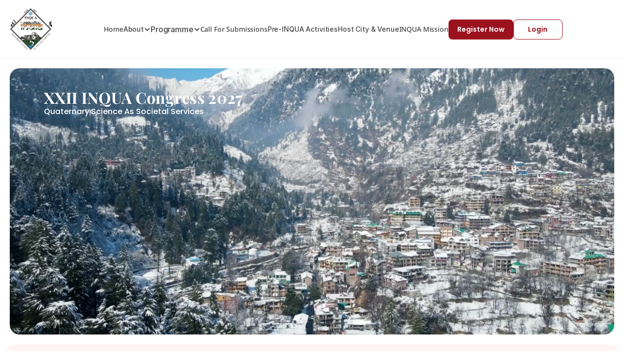

--- FILE ---
content_type: text/html
request_url: https://www.inquaindia2027.in/
body_size: 67904
content:
<!doctype html>
<!-- Made in Framer · framer.com ✨ -->
<!-- Published Jan 19, 2026, 12:50 PM UTC -->
<html lang="en" data-redirect-timezone="1" dir="ltr">
<head>
	<meta charset="utf-8">
	
	
	<script>try{if(localStorage.get("__framer_force_showing_editorbar_since")){const n=document.createElement("link");n.rel = "modulepreload";n.href="https://framer.com/edit/init.mjs";document.head.appendChild(n)}}catch(e){}</script>
	<!-- Start of headStart -->
    
    <!-- End of headStart -->
	<meta name="viewport" content="width=device-width">
	<meta name="generator" content="Framer 05a55d9">
	<title>INQUA CONGRESS 2027</title>
    <meta name="description" content="The XXII INQUA Congress 2027 in Lucknow, India brings together global researchers to advance Quaternary science, climate research, geohazards, paleoenvironment studies, and human–environment interactions. ">
    <meta name="framer-search-index" content="https://framerusercontent.com/sites/48pVIfRqm9QOYLUXhDIj2z/searchIndex-fdSOLD9Yq9vo.json">
    <meta name="framer-search-index-fallback" content="https://framerusercontent.com/sites/48pVIfRqm9QOYLUXhDIj2z/searchIndex-GCuFz7OVQtBL.json">
    <link href="https://framerusercontent.com/images/djweVHJ9hqoih60QNQ7oDK4.png" rel="icon" media="(prefers-color-scheme: light)">
    <link href="https://framerusercontent.com/images/djweVHJ9hqoih60QNQ7oDK4.png" rel="icon" media="(prefers-color-scheme: dark)">
    <!-- Open Graph / Facebook -->
    <meta property="og:type" content="website">
    <meta property="og:title" content="INQUA CONGRESS 2027">
    <meta property="og:description" content="The XXII INQUA Congress 2027 in Lucknow, India brings together global researchers to advance Quaternary science, climate research, geohazards, paleoenvironment studies, and human–environment interactions. ">
    <meta property="og:image" content="https://framerusercontent.com/images/lBFos7YYcWsBVFP2yWPHMssggYA.png">
    <!-- Twitter -->
    <meta name="twitter:card" content="summary_large_image">
    <meta name="twitter:title" content="INQUA CONGRESS 2027">
    <meta name="twitter:description" content="The XXII INQUA Congress 2027 in Lucknow, India brings together global researchers to advance Quaternary science, climate research, geohazards, paleoenvironment studies, and human–environment interactions. ">
    <meta name="twitter:image" content="https://framerusercontent.com/images/lBFos7YYcWsBVFP2yWPHMssggYA.png">
    
	<!-- Global site tag (gtag.js) - Google Analytics -->
	<script async src="https://www.googletagmanager.com/gtag/js?id=G-8BVHJBJ1XY"></script>
	<script>
	  window.dataLayer = window.dataLayer || [];
	  function gtag(){window.dataLayer.push(arguments);}
	  gtag('js', new Date());
	  gtag('config', 'G-8BVHJBJ1XY');
	</script>
	
	<style data-framer-font-css>/* cyrillic */
@font-face {
  font-family: 'Geist';
  font-style: normal;
  font-weight: 400;
  font-display: swap;
  src: url(https://fonts.gstatic.com/s/geist/v4/gyByhwUxId8gMEwYGFWfOw.woff2) format('woff2');
  unicode-range: U+0301, U+0400-045F, U+0490-0491, U+04B0-04B1, U+2116;
}
/* latin-ext */
@font-face {
  font-family: 'Geist';
  font-style: normal;
  font-weight: 400;
  font-display: swap;
  src: url(https://fonts.gstatic.com/s/geist/v4/gyByhwUxId8gMEwSGFWfOw.woff2) format('woff2');
  unicode-range: U+0100-02BA, U+02BD-02C5, U+02C7-02CC, U+02CE-02D7, U+02DD-02FF, U+0304, U+0308, U+0329, U+1D00-1DBF, U+1E00-1E9F, U+1EF2-1EFF, U+2020, U+20A0-20AB, U+20AD-20C0, U+2113, U+2C60-2C7F, U+A720-A7FF;
}
/* latin */
@font-face {
  font-family: 'Geist';
  font-style: normal;
  font-weight: 400;
  font-display: swap;
  src: url(https://fonts.gstatic.com/s/geist/v4/gyByhwUxId8gMEwcGFU.woff2) format('woff2');
  unicode-range: U+0000-00FF, U+0131, U+0152-0153, U+02BB-02BC, U+02C6, U+02DA, U+02DC, U+0304, U+0308, U+0329, U+2000-206F, U+20AC, U+2122, U+2191, U+2193, U+2212, U+2215, U+FEFF, U+FFFD;
}
/* cyrillic */
@font-face {
  font-family: 'Geist';
  font-style: normal;
  font-weight: 500;
  font-display: swap;
  src: url(https://fonts.gstatic.com/s/geist/v4/gyByhwUxId8gMEwYGFWfOw.woff2) format('woff2');
  unicode-range: U+0301, U+0400-045F, U+0490-0491, U+04B0-04B1, U+2116;
}
/* latin-ext */
@font-face {
  font-family: 'Geist';
  font-style: normal;
  font-weight: 500;
  font-display: swap;
  src: url(https://fonts.gstatic.com/s/geist/v4/gyByhwUxId8gMEwSGFWfOw.woff2) format('woff2');
  unicode-range: U+0100-02BA, U+02BD-02C5, U+02C7-02CC, U+02CE-02D7, U+02DD-02FF, U+0304, U+0308, U+0329, U+1D00-1DBF, U+1E00-1E9F, U+1EF2-1EFF, U+2020, U+20A0-20AB, U+20AD-20C0, U+2113, U+2C60-2C7F, U+A720-A7FF;
}
/* latin */
@font-face {
  font-family: 'Geist';
  font-style: normal;
  font-weight: 500;
  font-display: swap;
  src: url(https://fonts.gstatic.com/s/geist/v4/gyByhwUxId8gMEwcGFU.woff2) format('woff2');
  unicode-range: U+0000-00FF, U+0131, U+0152-0153, U+02BB-02BC, U+02C6, U+02DA, U+02DC, U+0304, U+0308, U+0329, U+2000-206F, U+20AC, U+2122, U+2191, U+2193, U+2212, U+2215, U+FEFF, U+FFFD;
}
/* cyrillic */
@font-face {
  font-family: 'Geist';
  font-style: normal;
  font-weight: 600;
  font-display: swap;
  src: url(https://fonts.gstatic.com/s/geist/v4/gyByhwUxId8gMEwYGFWfOw.woff2) format('woff2');
  unicode-range: U+0301, U+0400-045F, U+0490-0491, U+04B0-04B1, U+2116;
}
/* latin-ext */
@font-face {
  font-family: 'Geist';
  font-style: normal;
  font-weight: 600;
  font-display: swap;
  src: url(https://fonts.gstatic.com/s/geist/v4/gyByhwUxId8gMEwSGFWfOw.woff2) format('woff2');
  unicode-range: U+0100-02BA, U+02BD-02C5, U+02C7-02CC, U+02CE-02D7, U+02DD-02FF, U+0304, U+0308, U+0329, U+1D00-1DBF, U+1E00-1E9F, U+1EF2-1EFF, U+2020, U+20A0-20AB, U+20AD-20C0, U+2113, U+2C60-2C7F, U+A720-A7FF;
}
/* latin */
@font-face {
  font-family: 'Geist';
  font-style: normal;
  font-weight: 600;
  font-display: swap;
  src: url(https://fonts.gstatic.com/s/geist/v4/gyByhwUxId8gMEwcGFU.woff2) format('woff2');
  unicode-range: U+0000-00FF, U+0131, U+0152-0153, U+02BB-02BC, U+02C6, U+02DA, U+02DC, U+0304, U+0308, U+0329, U+2000-206F, U+20AC, U+2122, U+2191, U+2193, U+2212, U+2215, U+FEFF, U+FFFD;
}
/* cyrillic */
@font-face {
  font-family: 'Geist';
  font-style: normal;
  font-weight: 700;
  font-display: swap;
  src: url(https://fonts.gstatic.com/s/geist/v4/gyByhwUxId8gMEwYGFWfOw.woff2) format('woff2');
  unicode-range: U+0301, U+0400-045F, U+0490-0491, U+04B0-04B1, U+2116;
}
/* latin-ext */
@font-face {
  font-family: 'Geist';
  font-style: normal;
  font-weight: 700;
  font-display: swap;
  src: url(https://fonts.gstatic.com/s/geist/v4/gyByhwUxId8gMEwSGFWfOw.woff2) format('woff2');
  unicode-range: U+0100-02BA, U+02BD-02C5, U+02C7-02CC, U+02CE-02D7, U+02DD-02FF, U+0304, U+0308, U+0329, U+1D00-1DBF, U+1E00-1E9F, U+1EF2-1EFF, U+2020, U+20A0-20AB, U+20AD-20C0, U+2113, U+2C60-2C7F, U+A720-A7FF;
}
/* latin */
@font-face {
  font-family: 'Geist';
  font-style: normal;
  font-weight: 700;
  font-display: swap;
  src: url(https://fonts.gstatic.com/s/geist/v4/gyByhwUxId8gMEwcGFU.woff2) format('woff2');
  unicode-range: U+0000-00FF, U+0131, U+0152-0153, U+02BB-02BC, U+02C6, U+02DA, U+02DC, U+0304, U+0308, U+0329, U+2000-206F, U+20AC, U+2122, U+2191, U+2193, U+2212, U+2215, U+FEFF, U+FFFD;
}
/* cyrillic */
@font-face {
  font-family: 'Playfair Display';
  font-style: italic;
  font-weight: 600;
  font-display: swap;
  src: url(https://fonts.gstatic.com/s/playfairdisplay/v40/nuFRD-vYSZviVYUb_rj3ij__anPXDTnCjmHKM4nYO7KN_naUXtXA-W2r.woff2) format('woff2');
  unicode-range: U+0301, U+0400-045F, U+0490-0491, U+04B0-04B1, U+2116;
}
/* vietnamese */
@font-face {
  font-family: 'Playfair Display';
  font-style: italic;
  font-weight: 600;
  font-display: swap;
  src: url(https://fonts.gstatic.com/s/playfairdisplay/v40/nuFRD-vYSZviVYUb_rj3ij__anPXDTnCjmHKM4nYO7KN_naUXt7A-W2r.woff2) format('woff2');
  unicode-range: U+0102-0103, U+0110-0111, U+0128-0129, U+0168-0169, U+01A0-01A1, U+01AF-01B0, U+0300-0301, U+0303-0304, U+0308-0309, U+0323, U+0329, U+1EA0-1EF9, U+20AB;
}
/* latin-ext */
@font-face {
  font-family: 'Playfair Display';
  font-style: italic;
  font-weight: 600;
  font-display: swap;
  src: url(https://fonts.gstatic.com/s/playfairdisplay/v40/nuFRD-vYSZviVYUb_rj3ij__anPXDTnCjmHKM4nYO7KN_naUXt_A-W2r.woff2) format('woff2');
  unicode-range: U+0100-02BA, U+02BD-02C5, U+02C7-02CC, U+02CE-02D7, U+02DD-02FF, U+0304, U+0308, U+0329, U+1D00-1DBF, U+1E00-1E9F, U+1EF2-1EFF, U+2020, U+20A0-20AB, U+20AD-20C0, U+2113, U+2C60-2C7F, U+A720-A7FF;
}
/* latin */
@font-face {
  font-family: 'Playfair Display';
  font-style: italic;
  font-weight: 600;
  font-display: swap;
  src: url(https://fonts.gstatic.com/s/playfairdisplay/v40/nuFRD-vYSZviVYUb_rj3ij__anPXDTnCjmHKM4nYO7KN_naUXtHA-Q.woff2) format('woff2');
  unicode-range: U+0000-00FF, U+0131, U+0152-0153, U+02BB-02BC, U+02C6, U+02DA, U+02DC, U+0304, U+0308, U+0329, U+2000-206F, U+20AC, U+2122, U+2191, U+2193, U+2212, U+2215, U+FEFF, U+FFFD;
}
/* cyrillic */
@font-face {
  font-family: 'Playfair Display';
  font-style: normal;
  font-weight: 600;
  font-display: swap;
  src: url(https://fonts.gstatic.com/s/playfairdisplay/v40/nuFiD-vYSZviVYUb_rj3ij__anPXDTjYgFE_.woff2) format('woff2');
  unicode-range: U+0301, U+0400-045F, U+0490-0491, U+04B0-04B1, U+2116;
}
/* vietnamese */
@font-face {
  font-family: 'Playfair Display';
  font-style: normal;
  font-weight: 600;
  font-display: swap;
  src: url(https://fonts.gstatic.com/s/playfairdisplay/v40/nuFiD-vYSZviVYUb_rj3ij__anPXDTPYgFE_.woff2) format('woff2');
  unicode-range: U+0102-0103, U+0110-0111, U+0128-0129, U+0168-0169, U+01A0-01A1, U+01AF-01B0, U+0300-0301, U+0303-0304, U+0308-0309, U+0323, U+0329, U+1EA0-1EF9, U+20AB;
}
/* latin-ext */
@font-face {
  font-family: 'Playfair Display';
  font-style: normal;
  font-weight: 600;
  font-display: swap;
  src: url(https://fonts.gstatic.com/s/playfairdisplay/v40/nuFiD-vYSZviVYUb_rj3ij__anPXDTLYgFE_.woff2) format('woff2');
  unicode-range: U+0100-02BA, U+02BD-02C5, U+02C7-02CC, U+02CE-02D7, U+02DD-02FF, U+0304, U+0308, U+0329, U+1D00-1DBF, U+1E00-1E9F, U+1EF2-1EFF, U+2020, U+20A0-20AB, U+20AD-20C0, U+2113, U+2C60-2C7F, U+A720-A7FF;
}
/* latin */
@font-face {
  font-family: 'Playfair Display';
  font-style: normal;
  font-weight: 600;
  font-display: swap;
  src: url(https://fonts.gstatic.com/s/playfairdisplay/v40/nuFiD-vYSZviVYUb_rj3ij__anPXDTzYgA.woff2) format('woff2');
  unicode-range: U+0000-00FF, U+0131, U+0152-0153, U+02BB-02BC, U+02C6, U+02DA, U+02DC, U+0304, U+0308, U+0329, U+2000-206F, U+20AC, U+2122, U+2191, U+2193, U+2212, U+2215, U+FEFF, U+FFFD;
}
/* cyrillic */
@font-face {
  font-family: 'Playfair Display';
  font-style: normal;
  font-weight: 700;
  font-display: swap;
  src: url(https://fonts.gstatic.com/s/playfairdisplay/v40/nuFiD-vYSZviVYUb_rj3ij__anPXDTjYgFE_.woff2) format('woff2');
  unicode-range: U+0301, U+0400-045F, U+0490-0491, U+04B0-04B1, U+2116;
}
/* vietnamese */
@font-face {
  font-family: 'Playfair Display';
  font-style: normal;
  font-weight: 700;
  font-display: swap;
  src: url(https://fonts.gstatic.com/s/playfairdisplay/v40/nuFiD-vYSZviVYUb_rj3ij__anPXDTPYgFE_.woff2) format('woff2');
  unicode-range: U+0102-0103, U+0110-0111, U+0128-0129, U+0168-0169, U+01A0-01A1, U+01AF-01B0, U+0300-0301, U+0303-0304, U+0308-0309, U+0323, U+0329, U+1EA0-1EF9, U+20AB;
}
/* latin-ext */
@font-face {
  font-family: 'Playfair Display';
  font-style: normal;
  font-weight: 700;
  font-display: swap;
  src: url(https://fonts.gstatic.com/s/playfairdisplay/v40/nuFiD-vYSZviVYUb_rj3ij__anPXDTLYgFE_.woff2) format('woff2');
  unicode-range: U+0100-02BA, U+02BD-02C5, U+02C7-02CC, U+02CE-02D7, U+02DD-02FF, U+0304, U+0308, U+0329, U+1D00-1DBF, U+1E00-1E9F, U+1EF2-1EFF, U+2020, U+20A0-20AB, U+20AD-20C0, U+2113, U+2C60-2C7F, U+A720-A7FF;
}
/* latin */
@font-face {
  font-family: 'Playfair Display';
  font-style: normal;
  font-weight: 700;
  font-display: swap;
  src: url(https://fonts.gstatic.com/s/playfairdisplay/v40/nuFiD-vYSZviVYUb_rj3ij__anPXDTzYgA.woff2) format('woff2');
  unicode-range: U+0000-00FF, U+0131, U+0152-0153, U+02BB-02BC, U+02C6, U+02DA, U+02DC, U+0304, U+0308, U+0329, U+2000-206F, U+20AC, U+2122, U+2191, U+2193, U+2212, U+2215, U+FEFF, U+FFFD;
}
/* devanagari */
@font-face {
  font-family: 'Poppins';
  font-style: italic;
  font-weight: 400;
  font-display: swap;
  src: url(https://fonts.gstatic.com/s/poppins/v24/pxiGyp8kv8JHgFVrJJLucXtAKPY.woff2) format('woff2');
  unicode-range: U+0900-097F, U+1CD0-1CF9, U+200C-200D, U+20A8, U+20B9, U+20F0, U+25CC, U+A830-A839, U+A8E0-A8FF, U+11B00-11B09;
}
/* latin-ext */
@font-face {
  font-family: 'Poppins';
  font-style: italic;
  font-weight: 400;
  font-display: swap;
  src: url(https://fonts.gstatic.com/s/poppins/v24/pxiGyp8kv8JHgFVrJJLufntAKPY.woff2) format('woff2');
  unicode-range: U+0100-02BA, U+02BD-02C5, U+02C7-02CC, U+02CE-02D7, U+02DD-02FF, U+0304, U+0308, U+0329, U+1D00-1DBF, U+1E00-1E9F, U+1EF2-1EFF, U+2020, U+20A0-20AB, U+20AD-20C0, U+2113, U+2C60-2C7F, U+A720-A7FF;
}
/* latin */
@font-face {
  font-family: 'Poppins';
  font-style: italic;
  font-weight: 400;
  font-display: swap;
  src: url(https://fonts.gstatic.com/s/poppins/v24/pxiGyp8kv8JHgFVrJJLucHtA.woff2) format('woff2');
  unicode-range: U+0000-00FF, U+0131, U+0152-0153, U+02BB-02BC, U+02C6, U+02DA, U+02DC, U+0304, U+0308, U+0329, U+2000-206F, U+20AC, U+2122, U+2191, U+2193, U+2212, U+2215, U+FEFF, U+FFFD;
}
/* devanagari */
@font-face {
  font-family: 'Poppins';
  font-style: normal;
  font-weight: 400;
  font-display: swap;
  src: url(https://fonts.gstatic.com/s/poppins/v24/pxiEyp8kv8JHgFVrJJbecmNE.woff2) format('woff2');
  unicode-range: U+0900-097F, U+1CD0-1CF9, U+200C-200D, U+20A8, U+20B9, U+20F0, U+25CC, U+A830-A839, U+A8E0-A8FF, U+11B00-11B09;
}
/* latin-ext */
@font-face {
  font-family: 'Poppins';
  font-style: normal;
  font-weight: 400;
  font-display: swap;
  src: url(https://fonts.gstatic.com/s/poppins/v24/pxiEyp8kv8JHgFVrJJnecmNE.woff2) format('woff2');
  unicode-range: U+0100-02BA, U+02BD-02C5, U+02C7-02CC, U+02CE-02D7, U+02DD-02FF, U+0304, U+0308, U+0329, U+1D00-1DBF, U+1E00-1E9F, U+1EF2-1EFF, U+2020, U+20A0-20AB, U+20AD-20C0, U+2113, U+2C60-2C7F, U+A720-A7FF;
}
/* latin */
@font-face {
  font-family: 'Poppins';
  font-style: normal;
  font-weight: 400;
  font-display: swap;
  src: url(https://fonts.gstatic.com/s/poppins/v24/pxiEyp8kv8JHgFVrJJfecg.woff2) format('woff2');
  unicode-range: U+0000-00FF, U+0131, U+0152-0153, U+02BB-02BC, U+02C6, U+02DA, U+02DC, U+0304, U+0308, U+0329, U+2000-206F, U+20AC, U+2122, U+2191, U+2193, U+2212, U+2215, U+FEFF, U+FFFD;
}
/* devanagari */
@font-face {
  font-family: 'Poppins';
  font-style: normal;
  font-weight: 500;
  font-display: swap;
  src: url(https://fonts.gstatic.com/s/poppins/v24/pxiByp8kv8JHgFVrLGT9Z11lFc-K.woff2) format('woff2');
  unicode-range: U+0900-097F, U+1CD0-1CF9, U+200C-200D, U+20A8, U+20B9, U+20F0, U+25CC, U+A830-A839, U+A8E0-A8FF, U+11B00-11B09;
}
/* latin-ext */
@font-face {
  font-family: 'Poppins';
  font-style: normal;
  font-weight: 500;
  font-display: swap;
  src: url(https://fonts.gstatic.com/s/poppins/v24/pxiByp8kv8JHgFVrLGT9Z1JlFc-K.woff2) format('woff2');
  unicode-range: U+0100-02BA, U+02BD-02C5, U+02C7-02CC, U+02CE-02D7, U+02DD-02FF, U+0304, U+0308, U+0329, U+1D00-1DBF, U+1E00-1E9F, U+1EF2-1EFF, U+2020, U+20A0-20AB, U+20AD-20C0, U+2113, U+2C60-2C7F, U+A720-A7FF;
}
/* latin */
@font-face {
  font-family: 'Poppins';
  font-style: normal;
  font-weight: 500;
  font-display: swap;
  src: url(https://fonts.gstatic.com/s/poppins/v24/pxiByp8kv8JHgFVrLGT9Z1xlFQ.woff2) format('woff2');
  unicode-range: U+0000-00FF, U+0131, U+0152-0153, U+02BB-02BC, U+02C6, U+02DA, U+02DC, U+0304, U+0308, U+0329, U+2000-206F, U+20AC, U+2122, U+2191, U+2193, U+2212, U+2215, U+FEFF, U+FFFD;
}
/* devanagari */
@font-face {
  font-family: 'Poppins';
  font-style: normal;
  font-weight: 600;
  font-display: swap;
  src: url(https://fonts.gstatic.com/s/poppins/v24/pxiByp8kv8JHgFVrLEj6Z11lFc-K.woff2) format('woff2');
  unicode-range: U+0900-097F, U+1CD0-1CF9, U+200C-200D, U+20A8, U+20B9, U+20F0, U+25CC, U+A830-A839, U+A8E0-A8FF, U+11B00-11B09;
}
/* latin-ext */
@font-face {
  font-family: 'Poppins';
  font-style: normal;
  font-weight: 600;
  font-display: swap;
  src: url(https://fonts.gstatic.com/s/poppins/v24/pxiByp8kv8JHgFVrLEj6Z1JlFc-K.woff2) format('woff2');
  unicode-range: U+0100-02BA, U+02BD-02C5, U+02C7-02CC, U+02CE-02D7, U+02DD-02FF, U+0304, U+0308, U+0329, U+1D00-1DBF, U+1E00-1E9F, U+1EF2-1EFF, U+2020, U+20A0-20AB, U+20AD-20C0, U+2113, U+2C60-2C7F, U+A720-A7FF;
}
/* latin */
@font-face {
  font-family: 'Poppins';
  font-style: normal;
  font-weight: 600;
  font-display: swap;
  src: url(https://fonts.gstatic.com/s/poppins/v24/pxiByp8kv8JHgFVrLEj6Z1xlFQ.woff2) format('woff2');
  unicode-range: U+0000-00FF, U+0131, U+0152-0153, U+02BB-02BC, U+02C6, U+02DA, U+02DC, U+0304, U+0308, U+0329, U+2000-206F, U+20AC, U+2122, U+2191, U+2193, U+2212, U+2215, U+FEFF, U+FFFD;
}
/* devanagari */
@font-face {
  font-family: 'Poppins';
  font-style: normal;
  font-weight: 700;
  font-display: swap;
  src: url(https://fonts.gstatic.com/s/poppins/v24/pxiByp8kv8JHgFVrLCz7Z11lFc-K.woff2) format('woff2');
  unicode-range: U+0900-097F, U+1CD0-1CF9, U+200C-200D, U+20A8, U+20B9, U+20F0, U+25CC, U+A830-A839, U+A8E0-A8FF, U+11B00-11B09;
}
/* latin-ext */
@font-face {
  font-family: 'Poppins';
  font-style: normal;
  font-weight: 700;
  font-display: swap;
  src: url(https://fonts.gstatic.com/s/poppins/v24/pxiByp8kv8JHgFVrLCz7Z1JlFc-K.woff2) format('woff2');
  unicode-range: U+0100-02BA, U+02BD-02C5, U+02C7-02CC, U+02CE-02D7, U+02DD-02FF, U+0304, U+0308, U+0329, U+1D00-1DBF, U+1E00-1E9F, U+1EF2-1EFF, U+2020, U+20A0-20AB, U+20AD-20C0, U+2113, U+2C60-2C7F, U+A720-A7FF;
}
/* latin */
@font-face {
  font-family: 'Poppins';
  font-style: normal;
  font-weight: 700;
  font-display: swap;
  src: url(https://fonts.gstatic.com/s/poppins/v24/pxiByp8kv8JHgFVrLCz7Z1xlFQ.woff2) format('woff2');
  unicode-range: U+0000-00FF, U+0131, U+0152-0153, U+02BB-02BC, U+02C6, U+02DA, U+02DC, U+0304, U+0308, U+0329, U+2000-206F, U+20AC, U+2122, U+2191, U+2193, U+2212, U+2215, U+FEFF, U+FFFD;
}
/* devanagari */
@font-face {
  font-family: 'Poppins';
  font-style: normal;
  font-weight: 800;
  font-display: swap;
  src: url(https://fonts.gstatic.com/s/poppins/v24/pxiByp8kv8JHgFVrLDD4Z11lFc-K.woff2) format('woff2');
  unicode-range: U+0900-097F, U+1CD0-1CF9, U+200C-200D, U+20A8, U+20B9, U+20F0, U+25CC, U+A830-A839, U+A8E0-A8FF, U+11B00-11B09;
}
/* latin-ext */
@font-face {
  font-family: 'Poppins';
  font-style: normal;
  font-weight: 800;
  font-display: swap;
  src: url(https://fonts.gstatic.com/s/poppins/v24/pxiByp8kv8JHgFVrLDD4Z1JlFc-K.woff2) format('woff2');
  unicode-range: U+0100-02BA, U+02BD-02C5, U+02C7-02CC, U+02CE-02D7, U+02DD-02FF, U+0304, U+0308, U+0329, U+1D00-1DBF, U+1E00-1E9F, U+1EF2-1EFF, U+2020, U+20A0-20AB, U+20AD-20C0, U+2113, U+2C60-2C7F, U+A720-A7FF;
}
/* latin */
@font-face {
  font-family: 'Poppins';
  font-style: normal;
  font-weight: 800;
  font-display: swap;
  src: url(https://fonts.gstatic.com/s/poppins/v24/pxiByp8kv8JHgFVrLDD4Z1xlFQ.woff2) format('woff2');
  unicode-range: U+0000-00FF, U+0131, U+0152-0153, U+02BB-02BC, U+02C6, U+02DA, U+02DC, U+0304, U+0308, U+0329, U+2000-206F, U+20AC, U+2122, U+2191, U+2193, U+2212, U+2215, U+FEFF, U+FFFD;
}
/* latin-ext */
@font-face {
  font-family: 'Quattrocento';
  font-style: normal;
  font-weight: 700;
  font-display: swap;
  src: url(https://fonts.gstatic.com/s/quattrocento/v24/OZpbg_xvsDZQL_LKIF7q4jP_eE3vfqnYgXc.woff2) format('woff2');
  unicode-range: U+0100-02BA, U+02BD-02C5, U+02C7-02CC, U+02CE-02D7, U+02DD-02FF, U+0304, U+0308, U+0329, U+1D00-1DBF, U+1E00-1E9F, U+1EF2-1EFF, U+2020, U+20A0-20AB, U+20AD-20C0, U+2113, U+2C60-2C7F, U+A720-A7FF;
}
/* latin */
@font-face {
  font-family: 'Quattrocento';
  font-style: normal;
  font-weight: 700;
  font-display: swap;
  src: url(https://fonts.gstatic.com/s/quattrocento/v24/OZpbg_xvsDZQL_LKIF7q4jP_eE3vcKnY.woff2) format('woff2');
  unicode-range: U+0000-00FF, U+0131, U+0152-0153, U+02BB-02BC, U+02C6, U+02DA, U+02DC, U+0304, U+0308, U+0329, U+2000-206F, U+20AC, U+2122, U+2191, U+2193, U+2212, U+2215, U+FEFF, U+FFFD;
}
/* cyrillic-ext */
@font-face {
  font-family: 'Fragment Mono';
  font-style: normal;
  font-weight: 400;
  src: url(https://fonts.gstatic.com/s/fragmentmono/v6/4iCr6K5wfMRRjxp0DA6-2CLnB45HhrUI.woff2) format('woff2');
  unicode-range: U+0460-052F, U+1C80-1C8A, U+20B4, U+2DE0-2DFF, U+A640-A69F, U+FE2E-FE2F;
}
/* latin-ext */
@font-face {
  font-family: 'Fragment Mono';
  font-style: normal;
  font-weight: 400;
  src: url(https://fonts.gstatic.com/s/fragmentmono/v6/4iCr6K5wfMRRjxp0DA6-2CLnB41HhrUI.woff2) format('woff2');
  unicode-range: U+0100-02BA, U+02BD-02C5, U+02C7-02CC, U+02CE-02D7, U+02DD-02FF, U+0304, U+0308, U+0329, U+1D00-1DBF, U+1E00-1E9F, U+1EF2-1EFF, U+2020, U+20A0-20AB, U+20AD-20C0, U+2113, U+2C60-2C7F, U+A720-A7FF;
}
/* latin */
@font-face {
  font-family: 'Fragment Mono';
  font-style: normal;
  font-weight: 400;
  src: url(https://fonts.gstatic.com/s/fragmentmono/v6/4iCr6K5wfMRRjxp0DA6-2CLnB4NHhg.woff2) format('woff2');
  unicode-range: U+0000-00FF, U+0131, U+0152-0153, U+02BB-02BC, U+02C6, U+02DA, U+02DC, U+0304, U+0308, U+0329, U+2000-206F, U+20AC, U+2122, U+2191, U+2193, U+2212, U+2215, U+FEFF, U+FFFD;
}
/* cyrillic */
@font-face {
  font-family: 'Playfair Display';
  font-style: italic;
  font-weight: 900;
  src: url(https://fonts.gstatic.com/s/playfairdisplay/v40/nuFRD-vYSZviVYUb_rj3ij__anPXDTnCjmHKM4nYO7KN_gGUXtXA-W2r.woff2) format('woff2');
  unicode-range: U+0301, U+0400-045F, U+0490-0491, U+04B0-04B1, U+2116;
}
/* vietnamese */
@font-face {
  font-family: 'Playfair Display';
  font-style: italic;
  font-weight: 900;
  src: url(https://fonts.gstatic.com/s/playfairdisplay/v40/nuFRD-vYSZviVYUb_rj3ij__anPXDTnCjmHKM4nYO7KN_gGUXt7A-W2r.woff2) format('woff2');
  unicode-range: U+0102-0103, U+0110-0111, U+0128-0129, U+0168-0169, U+01A0-01A1, U+01AF-01B0, U+0300-0301, U+0303-0304, U+0308-0309, U+0323, U+0329, U+1EA0-1EF9, U+20AB;
}
/* latin-ext */
@font-face {
  font-family: 'Playfair Display';
  font-style: italic;
  font-weight: 900;
  src: url(https://fonts.gstatic.com/s/playfairdisplay/v40/nuFRD-vYSZviVYUb_rj3ij__anPXDTnCjmHKM4nYO7KN_gGUXt_A-W2r.woff2) format('woff2');
  unicode-range: U+0100-02BA, U+02BD-02C5, U+02C7-02CC, U+02CE-02D7, U+02DD-02FF, U+0304, U+0308, U+0329, U+1D00-1DBF, U+1E00-1E9F, U+1EF2-1EFF, U+2020, U+20A0-20AB, U+20AD-20C0, U+2113, U+2C60-2C7F, U+A720-A7FF;
}
/* latin */
@font-face {
  font-family: 'Playfair Display';
  font-style: italic;
  font-weight: 900;
  src: url(https://fonts.gstatic.com/s/playfairdisplay/v40/nuFRD-vYSZviVYUb_rj3ij__anPXDTnCjmHKM4nYO7KN_gGUXtHA-Q.woff2) format('woff2');
  unicode-range: U+0000-00FF, U+0131, U+0152-0153, U+02BB-02BC, U+02C6, U+02DA, U+02DC, U+0304, U+0308, U+0329, U+2000-206F, U+20AC, U+2122, U+2191, U+2193, U+2212, U+2215, U+FEFF, U+FFFD;
}
/* cyrillic */
@font-face {
  font-family: 'Playfair Display';
  font-style: normal;
  font-weight: 900;
  src: url(https://fonts.gstatic.com/s/playfairdisplay/v40/nuFvD-vYSZviVYUb_rj3ij__anPXJzDwcbmjWBN2PKfsunDTbtPY_Q.woff2) format('woff2');
  unicode-range: U+0301, U+0400-045F, U+0490-0491, U+04B0-04B1, U+2116;
}
/* vietnamese */
@font-face {
  font-family: 'Playfair Display';
  font-style: normal;
  font-weight: 900;
  src: url(https://fonts.gstatic.com/s/playfairdisplay/v40/nuFvD-vYSZviVYUb_rj3ij__anPXJzDwcbmjWBN2PKfsunDYbtPY_Q.woff2) format('woff2');
  unicode-range: U+0102-0103, U+0110-0111, U+0128-0129, U+0168-0169, U+01A0-01A1, U+01AF-01B0, U+0300-0301, U+0303-0304, U+0308-0309, U+0323, U+0329, U+1EA0-1EF9, U+20AB;
}
/* latin-ext */
@font-face {
  font-family: 'Playfair Display';
  font-style: normal;
  font-weight: 900;
  src: url(https://fonts.gstatic.com/s/playfairdisplay/v40/nuFvD-vYSZviVYUb_rj3ij__anPXJzDwcbmjWBN2PKfsunDZbtPY_Q.woff2) format('woff2');
  unicode-range: U+0100-02BA, U+02BD-02C5, U+02C7-02CC, U+02CE-02D7, U+02DD-02FF, U+0304, U+0308, U+0329, U+1D00-1DBF, U+1E00-1E9F, U+1EF2-1EFF, U+2020, U+20A0-20AB, U+20AD-20C0, U+2113, U+2C60-2C7F, U+A720-A7FF;
}
/* latin */
@font-face {
  font-family: 'Playfair Display';
  font-style: normal;
  font-weight: 900;
  src: url(https://fonts.gstatic.com/s/playfairdisplay/v40/nuFvD-vYSZviVYUb_rj3ij__anPXJzDwcbmjWBN2PKfsunDXbtM.woff2) format('woff2');
  unicode-range: U+0000-00FF, U+0131, U+0152-0153, U+02BB-02BC, U+02C6, U+02DA, U+02DC, U+0304, U+0308, U+0329, U+2000-206F, U+20AC, U+2122, U+2191, U+2193, U+2212, U+2215, U+FEFF, U+FFFD;
}

@font-face { font-family: "Playfair"; src: url("https://fonts.gstatic.com/s/playfair/v10/0nkQC9D7PO4KhmUJ5_zTZ_4MYQXznAK-TUcZXKO3UMnW6VNpe4-SiiZ4b8h5G3GutPnzfdgYoSMw5ifm.woff2"); font-display: swap; font-style: normal; font-weight: 700 }
@font-face { font-family: "Noto Sans"; src: url("https://fonts.gstatic.com/s/notosans/v42/o-0mIpQlx3QUlC5A4PNB6Ryti20_6n1iPHjcz6L1SoM-jCpoiyAjBN9Y41P6zHtY.woff2"); font-display: swap; font-style: normal; font-weight: 600 }
@font-face { font-family: "Noto Sans"; src: url("https://fonts.gstatic.com/s/notosans/v42/o-0mIpQlx3QUlC5A4PNB6Ryti20_6n1iPHjcz6L1SoM-jCpoiyDPA99Y41P6zHtY.woff2"); font-display: swap; font-style: normal; font-weight: 500 }
@font-face { font-family: "Noto Sans"; src: url("https://fonts.gstatic.com/s/notosans/v42/o-0mIpQlx3QUlC5A4PNB6Ryti20_6n1iPHjcz6L1SoM-jCpoiyAaBN9Y41P6zHtY.woff2"); font-display: swap; font-style: normal; font-weight: 700 }
@font-face { font-family: "Noto Sans"; src: url("https://fonts.gstatic.com/s/notosans/v42/o-0mIpQlx3QUlC5A4PNB6Ryti20_6n1iPHjcz6L1SoM-jCpoiyD9A99Y41P6zHtY.woff2"); font-display: swap; font-style: normal; font-weight: 400 }
@font-face { font-family: "Inter"; src: url("https://framerusercontent.com/assets/5vvr9Vy74if2I6bQbJvbw7SY1pQ.woff2"); font-display: swap; font-style: normal; font-weight: 400; unicode-range: U+0460-052F, U+1C80-1C88, U+20B4, U+2DE0-2DFF, U+A640-A69F, U+FE2E-FE2F }
@font-face { font-family: "Inter"; src: url("https://framerusercontent.com/assets/EOr0mi4hNtlgWNn9if640EZzXCo.woff2"); font-display: swap; font-style: normal; font-weight: 400; unicode-range: U+0301, U+0400-045F, U+0490-0491, U+04B0-04B1, U+2116 }
@font-face { font-family: "Inter"; src: url("https://framerusercontent.com/assets/Y9k9QrlZAqio88Klkmbd8VoMQc.woff2"); font-display: swap; font-style: normal; font-weight: 400; unicode-range: U+1F00-1FFF }
@font-face { font-family: "Inter"; src: url("https://framerusercontent.com/assets/OYrD2tBIBPvoJXiIHnLoOXnY9M.woff2"); font-display: swap; font-style: normal; font-weight: 400; unicode-range: U+0370-03FF }
@font-face { font-family: "Inter"; src: url("https://framerusercontent.com/assets/JeYwfuaPfZHQhEG8U5gtPDZ7WQ.woff2"); font-display: swap; font-style: normal; font-weight: 400; unicode-range: U+0100-024F, U+0259, U+1E00-1EFF, U+2020, U+20A0-20AB, U+20AD-20CF, U+2113, U+2C60-2C7F, U+A720-A7FF }
@font-face { font-family: "Inter"; src: url("https://framerusercontent.com/assets/GrgcKwrN6d3Uz8EwcLHZxwEfC4.woff2"); font-display: swap; font-style: normal; font-weight: 400; unicode-range: U+0000-00FF, U+0131, U+0152-0153, U+02BB-02BC, U+02C6, U+02DA, U+02DC, U+2000-206F, U+2070, U+2074-207E, U+2080-208E, U+20AC, U+2122, U+2191, U+2193, U+2212, U+2215, U+FEFF, U+FFFD }
@font-face { font-family: "Inter"; src: url("https://framerusercontent.com/assets/b6Y37FthZeALduNqHicBT6FutY.woff2"); font-display: swap; font-style: normal; font-weight: 400; unicode-range: U+0102-0103, U+0110-0111, U+0128-0129, U+0168-0169, U+01A0-01A1, U+01AF-01B0, U+1EA0-1EF9, U+20AB }
@font-face { font-family: "Inter"; src: url("https://framerusercontent.com/assets/DpPBYI0sL4fYLgAkX8KXOPVt7c.woff2"); font-display: swap; font-style: normal; font-weight: 700; unicode-range: U+0460-052F, U+1C80-1C88, U+20B4, U+2DE0-2DFF, U+A640-A69F, U+FE2E-FE2F }
@font-face { font-family: "Inter"; src: url("https://framerusercontent.com/assets/4RAEQdEOrcnDkhHiiCbJOw92Lk.woff2"); font-display: swap; font-style: normal; font-weight: 700; unicode-range: U+0301, U+0400-045F, U+0490-0491, U+04B0-04B1, U+2116 }
@font-face { font-family: "Inter"; src: url("https://framerusercontent.com/assets/1K3W8DizY3v4emK8Mb08YHxTbs.woff2"); font-display: swap; font-style: normal; font-weight: 700; unicode-range: U+1F00-1FFF }
@font-face { font-family: "Inter"; src: url("https://framerusercontent.com/assets/tUSCtfYVM1I1IchuyCwz9gDdQ.woff2"); font-display: swap; font-style: normal; font-weight: 700; unicode-range: U+0370-03FF }
@font-face { font-family: "Inter"; src: url("https://framerusercontent.com/assets/VgYFWiwsAC5OYxAycRXXvhze58.woff2"); font-display: swap; font-style: normal; font-weight: 700; unicode-range: U+0100-024F, U+0259, U+1E00-1EFF, U+2020, U+20A0-20AB, U+20AD-20CF, U+2113, U+2C60-2C7F, U+A720-A7FF }
@font-face { font-family: "Inter"; src: url("https://framerusercontent.com/assets/syRNPWzAMIrcJ3wIlPIP43KjQs.woff2"); font-display: swap; font-style: normal; font-weight: 700; unicode-range: U+0000-00FF, U+0131, U+0152-0153, U+02BB-02BC, U+02C6, U+02DA, U+02DC, U+2000-206F, U+2070, U+2074-207E, U+2080-208E, U+20AC, U+2122, U+2191, U+2193, U+2212, U+2215, U+FEFF, U+FFFD }
@font-face { font-family: "Inter"; src: url("https://framerusercontent.com/assets/GIryZETIX4IFypco5pYZONKhJIo.woff2"); font-display: swap; font-style: normal; font-weight: 700; unicode-range: U+0102-0103, U+0110-0111, U+0128-0129, U+0168-0169, U+01A0-01A1, U+01AF-01B0, U+1EA0-1EF9, U+20AB }
@font-face { font-family: "Inter"; src: url("https://framerusercontent.com/assets/5A3Ce6C9YYmCjpQx9M4inSaKU.woff2"); font-display: swap; font-style: normal; font-weight: 500; unicode-range: U+0460-052F, U+1C80-1C88, U+20B4, U+2DE0-2DFF, U+A640-A69F, U+FE2E-FE2F }
@font-face { font-family: "Inter"; src: url("https://framerusercontent.com/assets/Qx95Xyt0Ka3SGhinnbXIGpEIyP4.woff2"); font-display: swap; font-style: normal; font-weight: 500; unicode-range: U+0301, U+0400-045F, U+0490-0491, U+04B0-04B1, U+2116 }
@font-face { font-family: "Inter"; src: url("https://framerusercontent.com/assets/6mJuEAguuIuMog10gGvH5d3cl8.woff2"); font-display: swap; font-style: normal; font-weight: 500; unicode-range: U+1F00-1FFF }
@font-face { font-family: "Inter"; src: url("https://framerusercontent.com/assets/xYYWaj7wCU5zSQH0eXvSaS19wo.woff2"); font-display: swap; font-style: normal; font-weight: 500; unicode-range: U+0370-03FF }
@font-face { font-family: "Inter"; src: url("https://framerusercontent.com/assets/otTaNuNpVK4RbdlT7zDDdKvQBA.woff2"); font-display: swap; font-style: normal; font-weight: 500; unicode-range: U+0100-024F, U+0259, U+1E00-1EFF, U+2020, U+20A0-20AB, U+20AD-20CF, U+2113, U+2C60-2C7F, U+A720-A7FF }
@font-face { font-family: "Inter"; src: url("https://framerusercontent.com/assets/UjlFhCnUjxhNfep4oYBPqnEssyo.woff2"); font-display: swap; font-style: normal; font-weight: 500; unicode-range: U+0000-00FF, U+0131, U+0152-0153, U+02BB-02BC, U+02C6, U+02DA, U+02DC, U+2000-206F, U+2070, U+2074-207E, U+2080-208E, U+20AC, U+2122, U+2191, U+2193, U+2212, U+2215, U+FEFF, U+FFFD }
@font-face { font-family: "Inter"; src: url("https://framerusercontent.com/assets/DolVirEGb34pEXEp8t8FQBSK4.woff2"); font-display: swap; font-style: normal; font-weight: 500; unicode-range: U+0102-0103, U+0110-0111, U+0128-0129, U+0168-0169, U+01A0-01A1, U+01AF-01B0, U+1EA0-1EF9, U+20AB }
@font-face { font-family: "Inter"; src: url("https://framerusercontent.com/assets/hyOgCu0Xnghbimh0pE8QTvtt2AU.woff2"); font-display: swap; font-style: normal; font-weight: 600; unicode-range: U+0460-052F, U+1C80-1C88, U+20B4, U+2DE0-2DFF, U+A640-A69F, U+FE2E-FE2F }
@font-face { font-family: "Inter"; src: url("https://framerusercontent.com/assets/NeGmSOXrPBfEFIy5YZeHq17LEDA.woff2"); font-display: swap; font-style: normal; font-weight: 600; unicode-range: U+0301, U+0400-045F, U+0490-0491, U+04B0-04B1, U+2116 }
@font-face { font-family: "Inter"; src: url("https://framerusercontent.com/assets/oYaAX5himiTPYuN8vLWnqBbfD2s.woff2"); font-display: swap; font-style: normal; font-weight: 600; unicode-range: U+1F00-1FFF }
@font-face { font-family: "Inter"; src: url("https://framerusercontent.com/assets/lEJLP4R0yuCaMCjSXYHtJw72M.woff2"); font-display: swap; font-style: normal; font-weight: 600; unicode-range: U+0370-03FF }
@font-face { font-family: "Inter"; src: url("https://framerusercontent.com/assets/cRJyLNuTJR5jbyKzGi33wU9cqIQ.woff2"); font-display: swap; font-style: normal; font-weight: 600; unicode-range: U+0100-024F, U+0259, U+1E00-1EFF, U+2020, U+20A0-20AB, U+20AD-20CF, U+2113, U+2C60-2C7F, U+A720-A7FF }
@font-face { font-family: "Inter"; src: url("https://framerusercontent.com/assets/yDtI2UI8XcEg1W2je9XPN3Noo.woff2"); font-display: swap; font-style: normal; font-weight: 600; unicode-range: U+0000-00FF, U+0131, U+0152-0153, U+02BB-02BC, U+02C6, U+02DA, U+02DC, U+2000-206F, U+2070, U+2074-207E, U+2080-208E, U+20AC, U+2122, U+2191, U+2193, U+2212, U+2215, U+FEFF, U+FFFD }
@font-face { font-family: "Inter"; src: url("https://framerusercontent.com/assets/A0Wcc7NgXMjUuFdquHDrIZpzZw0.woff2"); font-display: swap; font-style: normal; font-weight: 600; unicode-range: U+0102-0103, U+0110-0111, U+0128-0129, U+0168-0169, U+01A0-01A1, U+01AF-01B0, U+1EA0-1EF9, U+20AB }
@font-face { font-family: "Inter"; src: url("https://framerusercontent.com/assets/NXxvFRoY5LDh3yCm7MEP2jqYk.woff2"); font-style: normal; font-weight: 100; unicode-range: U+0460-052F, U+1C80-1C88, U+20B4, U+2DE0-2DFF, U+A640-A69F, U+FE2E-FE2F }
@font-face { font-family: "Inter"; src: url("https://framerusercontent.com/assets/5CcgcVyoWSqO1THBiISd6oCog.woff2"); font-style: normal; font-weight: 100; unicode-range: U+0301, U+0400-045F, U+0490-0491, U+04B0-04B1, U+2116 }
@font-face { font-family: "Inter"; src: url("https://framerusercontent.com/assets/MF544SVCvk3yNpLIz3pwDXFZPKM.woff2"); font-style: normal; font-weight: 100; unicode-range: U+1F00-1FFF }
@font-face { font-family: "Inter"; src: url("https://framerusercontent.com/assets/TNtxudDBkAm2RXdtU3rvTBwoM.woff2"); font-style: normal; font-weight: 100; unicode-range: U+0370-03FF }
@font-face { font-family: "Inter"; src: url("https://framerusercontent.com/assets/fIabp4VN5z7iJ3lNOz9qfNeQHc.woff2"); font-style: normal; font-weight: 100; unicode-range: U+0100-024F, U+0259, U+1E00-1EFF, U+2020, U+20A0-20AB, U+20AD-20CF, U+2113, U+2C60-2C7F, U+A720-A7FF }
@font-face { font-family: "Inter"; src: url("https://framerusercontent.com/assets/8kSLqTnVCEtjx0nu8PxTD4Nh5UU.woff2"); font-style: normal; font-weight: 100; unicode-range: U+0000-00FF, U+0131, U+0152-0153, U+02BB-02BC, U+02C6, U+02DA, U+02DC, U+2000-206F, U+2070, U+2074-207E, U+2080-208E, U+20AC, U+2122, U+2191, U+2193, U+2212, U+2215, U+FEFF, U+FFFD }
@font-face { font-family: "Inter"; src: url("https://framerusercontent.com/assets/9iRSYClnXA0RMygyIn6yjjWXJw.woff2"); font-style: normal; font-weight: 100; unicode-range: U+0102-0103, U+0110-0111, U+0128-0129, U+0168-0169, U+01A0-01A1, U+01AF-01B0, U+1EA0-1EF9, U+20AB }
@font-face { font-family: "Inter"; src: url("https://framerusercontent.com/assets/MVhJhYeDWxeyqT939zMNyw9p8.woff2"); font-style: normal; font-weight: 200; unicode-range: U+0460-052F, U+1C80-1C88, U+20B4, U+2DE0-2DFF, U+A640-A69F, U+FE2E-FE2F }
@font-face { font-family: "Inter"; src: url("https://framerusercontent.com/assets/WXQXYfAQJIi2pCJACAfWWXfIDqI.woff2"); font-style: normal; font-weight: 200; unicode-range: U+0301, U+0400-045F, U+0490-0491, U+04B0-04B1, U+2116 }
@font-face { font-family: "Inter"; src: url("https://framerusercontent.com/assets/RJeJJARdrtNUtic58kOz7hIgBuE.woff2"); font-style: normal; font-weight: 200; unicode-range: U+1F00-1FFF }
@font-face { font-family: "Inter"; src: url("https://framerusercontent.com/assets/4hBRAuM02i3fsxYDzyNvt5Az2so.woff2"); font-style: normal; font-weight: 200; unicode-range: U+0370-03FF }
@font-face { font-family: "Inter"; src: url("https://framerusercontent.com/assets/fz1JbBffNGgK7BNUI1mmbFBlgA8.woff2"); font-style: normal; font-weight: 200; unicode-range: U+0100-024F, U+0259, U+1E00-1EFF, U+2020, U+20A0-20AB, U+20AD-20CF, U+2113, U+2C60-2C7F, U+A720-A7FF }
@font-face { font-family: "Inter"; src: url("https://framerusercontent.com/assets/Z4sGWU2OKBoXPWulb5P25vULA.woff2"); font-style: normal; font-weight: 200; unicode-range: U+0000-00FF, U+0131, U+0152-0153, U+02BB-02BC, U+02C6, U+02DA, U+02DC, U+2000-206F, U+2070, U+2074-207E, U+2080-208E, U+20AC, U+2122, U+2191, U+2193, U+2212, U+2215, U+FEFF, U+FFFD }
@font-face { font-family: "Inter"; src: url("https://framerusercontent.com/assets/eIZyQwIlHYR0mnMSneEDMtqBPgw.woff2"); font-style: normal; font-weight: 200; unicode-range: U+0102-0103, U+0110-0111, U+0128-0129, U+0168-0169, U+01A0-01A1, U+01AF-01B0, U+1EA0-1EF9, U+20AB }
@font-face { font-family: "Inter"; src: url("https://framerusercontent.com/assets/BkDpl4ghaqvMi1btKFyG2tdbec.woff2"); font-display: swap; font-style: normal; font-weight: 300; unicode-range: U+0460-052F, U+1C80-1C88, U+20B4, U+2DE0-2DFF, U+A640-A69F, U+FE2E-FE2F }
@font-face { font-family: "Inter"; src: url("https://framerusercontent.com/assets/zAMK70AQRFSShJgUiaR5IiIhgzk.woff2"); font-display: swap; font-style: normal; font-weight: 300; unicode-range: U+0301, U+0400-045F, U+0490-0491, U+04B0-04B1, U+2116 }
@font-face { font-family: "Inter"; src: url("https://framerusercontent.com/assets/IETjvc5qzUaRoaruDpPSwCUM8.woff2"); font-display: swap; font-style: normal; font-weight: 300; unicode-range: U+1F00-1FFF }
@font-face { font-family: "Inter"; src: url("https://framerusercontent.com/assets/oLCoaT3ioA0fHdJnWR9W6k7NY.woff2"); font-display: swap; font-style: normal; font-weight: 300; unicode-range: U+0370-03FF }
@font-face { font-family: "Inter"; src: url("https://framerusercontent.com/assets/Sj0PCHQSBjFmEp6NBWg6FNaKc.woff2"); font-display: swap; font-style: normal; font-weight: 300; unicode-range: U+0100-024F, U+0259, U+1E00-1EFF, U+2020, U+20A0-20AB, U+20AD-20CF, U+2113, U+2C60-2C7F, U+A720-A7FF }
@font-face { font-family: "Inter"; src: url("https://framerusercontent.com/assets/aqiiD4LUKkKzXdjGL5UzHq8bo5w.woff2"); font-display: swap; font-style: normal; font-weight: 300; unicode-range: U+0000-00FF, U+0131, U+0152-0153, U+02BB-02BC, U+02C6, U+02DA, U+02DC, U+2000-206F, U+2070, U+2074-207E, U+2080-208E, U+20AC, U+2122, U+2191, U+2193, U+2212, U+2215, U+FEFF, U+FFFD }
@font-face { font-family: "Inter"; src: url("https://framerusercontent.com/assets/H4TfENUY1rh8R9UaSD6vngjJP3M.woff2"); font-display: swap; font-style: normal; font-weight: 300; unicode-range: U+0102-0103, U+0110-0111, U+0128-0129, U+0168-0169, U+01A0-01A1, U+01AF-01B0, U+1EA0-1EF9, U+20AB }
@font-face { font-family: "Inter"; src: url("https://framerusercontent.com/assets/PONfPc6h4EPYwJliXQBmjVx7QxI.woff2"); font-display: swap; font-style: normal; font-weight: 800; unicode-range: U+0460-052F, U+1C80-1C88, U+20B4, U+2DE0-2DFF, U+A640-A69F, U+FE2E-FE2F }
@font-face { font-family: "Inter"; src: url("https://framerusercontent.com/assets/zsnJN7Z1wdzUvepJniD3rbvJIyU.woff2"); font-display: swap; font-style: normal; font-weight: 800; unicode-range: U+0301, U+0400-045F, U+0490-0491, U+04B0-04B1, U+2116 }
@font-face { font-family: "Inter"; src: url("https://framerusercontent.com/assets/UrzZBOy7RyJEWAZGduzOeHiHuY.woff2"); font-display: swap; font-style: normal; font-weight: 800; unicode-range: U+1F00-1FFF }
@font-face { font-family: "Inter"; src: url("https://framerusercontent.com/assets/996sR9SfSDuYELz8oHhDOcErkY.woff2"); font-display: swap; font-style: normal; font-weight: 800; unicode-range: U+0370-03FF }
@font-face { font-family: "Inter"; src: url("https://framerusercontent.com/assets/ftN1HpyPVJEoEb4q36SOrNdLXU.woff2"); font-display: swap; font-style: normal; font-weight: 800; unicode-range: U+0100-024F, U+0259, U+1E00-1EFF, U+2020, U+20A0-20AB, U+20AD-20CF, U+2113, U+2C60-2C7F, U+A720-A7FF }
@font-face { font-family: "Inter"; src: url("https://framerusercontent.com/assets/Mput0MSwESKlJ6TMz9MPDXhgrk.woff2"); font-display: swap; font-style: normal; font-weight: 800; unicode-range: U+0000-00FF, U+0131, U+0152-0153, U+02BB-02BC, U+02C6, U+02DA, U+02DC, U+2000-206F, U+2070, U+2074-207E, U+2080-208E, U+20AC, U+2122, U+2191, U+2193, U+2212, U+2215, U+FEFF, U+FFFD }
@font-face { font-family: "Inter"; src: url("https://framerusercontent.com/assets/JAur4lGGSGRGyrFi59JSIKqVgU.woff2"); font-display: swap; font-style: normal; font-weight: 800; unicode-range: U+0102-0103, U+0110-0111, U+0128-0129, U+0168-0169, U+01A0-01A1, U+01AF-01B0, U+1EA0-1EF9, U+20AB }
@font-face { font-family: "Inter"; src: url("https://framerusercontent.com/assets/mkY5Sgyq51ik0AMrSBwhm9DJg.woff2"); font-style: normal; font-weight: 900; unicode-range: U+0460-052F, U+1C80-1C88, U+20B4, U+2DE0-2DFF, U+A640-A69F, U+FE2E-FE2F }
@font-face { font-family: "Inter"; src: url("https://framerusercontent.com/assets/X5hj6qzcHUYv7h1390c8Rhm6550.woff2"); font-style: normal; font-weight: 900; unicode-range: U+0301, U+0400-045F, U+0490-0491, U+04B0-04B1, U+2116 }
@font-face { font-family: "Inter"; src: url("https://framerusercontent.com/assets/gQhNpS3tN86g8RcVKYUUaKt2oMQ.woff2"); font-style: normal; font-weight: 900; unicode-range: U+1F00-1FFF }
@font-face { font-family: "Inter"; src: url("https://framerusercontent.com/assets/cugnVhSraaRyANCaUtI5FV17wk.woff2"); font-style: normal; font-weight: 900; unicode-range: U+0370-03FF }
@font-face { font-family: "Inter"; src: url("https://framerusercontent.com/assets/5HcVoGak8k5agFJSaKa4floXVu0.woff2"); font-style: normal; font-weight: 900; unicode-range: U+0100-024F, U+0259, U+1E00-1EFF, U+2020, U+20A0-20AB, U+20AD-20CF, U+2113, U+2C60-2C7F, U+A720-A7FF }
@font-face { font-family: "Inter"; src: url("https://framerusercontent.com/assets/rZ5DdENNqIdFTIyQQiP5isO7M.woff2"); font-style: normal; font-weight: 900; unicode-range: U+0000-00FF, U+0131, U+0152-0153, U+02BB-02BC, U+02C6, U+02DA, U+02DC, U+2000-206F, U+2070, U+2074-207E, U+2080-208E, U+20AC, U+2122, U+2191, U+2193, U+2212, U+2215, U+FEFF, U+FFFD }
@font-face { font-family: "Inter"; src: url("https://framerusercontent.com/assets/P2Bw01CtL0b9wqygO0sSVogWbo.woff2"); font-style: normal; font-weight: 900; unicode-range: U+0102-0103, U+0110-0111, U+0128-0129, U+0168-0169, U+01A0-01A1, U+01AF-01B0, U+1EA0-1EF9, U+20AB }
@font-face { font-family: "Inter"; src: url("https://framerusercontent.com/assets/YJsHMqeEm0oDHuxRTVCwg5eZuo.woff2"); font-style: italic; font-weight: 100; unicode-range: U+0460-052F, U+1C80-1C88, U+20B4, U+2DE0-2DFF, U+A640-A69F, U+FE2E-FE2F }
@font-face { font-family: "Inter"; src: url("https://framerusercontent.com/assets/oJJMyJlDykMObEyb5VexHSxd24.woff2"); font-style: italic; font-weight: 100; unicode-range: U+0301, U+0400-045F, U+0490-0491, U+04B0-04B1, U+2116 }
@font-face { font-family: "Inter"; src: url("https://framerusercontent.com/assets/IpeaX0WzLaonj68howNZg4SJJaY.woff2"); font-style: italic; font-weight: 100; unicode-range: U+1F00-1FFF }
@font-face { font-family: "Inter"; src: url("https://framerusercontent.com/assets/KCj1bV3vDXY5OLHttTeRYcu9J8.woff2"); font-style: italic; font-weight: 100; unicode-range: U+0370-03FF }
@font-face { font-family: "Inter"; src: url("https://framerusercontent.com/assets/biaVHhOprxbHaR3dIP7Z8cYurHg.woff2"); font-style: italic; font-weight: 100; unicode-range: U+0100-024F, U+0259, U+1E00-1EFF, U+2020, U+20A0-20AB, U+20AD-20CF, U+2113, U+2C60-2C7F, U+A720-A7FF }
@font-face { font-family: "Inter"; src: url("https://framerusercontent.com/assets/3on0VNjjmogkq1f9ziKFcrY72MI.woff2"); font-style: italic; font-weight: 100; unicode-range: U+0000-00FF, U+0131, U+0152-0153, U+02BB-02BC, U+02C6, U+02DA, U+02DC, U+2000-206F, U+2070, U+2074-207E, U+2080-208E, U+20AC, U+2122, U+2191, U+2193, U+2212, U+2215, U+FEFF, U+FFFD }
@font-face { font-family: "Inter"; src: url("https://framerusercontent.com/assets/gNa011yWpVpNFgUhhSlDX8nUiPQ.woff2"); font-style: italic; font-weight: 100; unicode-range: U+0102-0103, U+0110-0111, U+0128-0129, U+0168-0169, U+01A0-01A1, U+01AF-01B0, U+1EA0-1EF9, U+20AB }
@font-face { font-family: "Inter"; src: url("https://framerusercontent.com/assets/vpq17U0WM26sBGHgq9jnrUmUf8.woff2"); font-style: italic; font-weight: 200; unicode-range: U+0460-052F, U+1C80-1C88, U+20B4, U+2DE0-2DFF, U+A640-A69F, U+FE2E-FE2F }
@font-face { font-family: "Inter"; src: url("https://framerusercontent.com/assets/bNYh7lNMEpOegeRYAtyGel1WqBE.woff2"); font-style: italic; font-weight: 200; unicode-range: U+0301, U+0400-045F, U+0490-0491, U+04B0-04B1, U+2116 }
@font-face { font-family: "Inter"; src: url("https://framerusercontent.com/assets/FBzcXZYmdulcZC0z278U6o0cw.woff2"); font-style: italic; font-weight: 200; unicode-range: U+1F00-1FFF }
@font-face { font-family: "Inter"; src: url("https://framerusercontent.com/assets/ua60IRqWK94xCrq0SC639Hbsdjg.woff2"); font-style: italic; font-weight: 200; unicode-range: U+0370-03FF }
@font-face { font-family: "Inter"; src: url("https://framerusercontent.com/assets/Pd8gNPn2dSCh4FyjWFw9PJysoQ.woff2"); font-style: italic; font-weight: 200; unicode-range: U+0100-024F, U+0259, U+1E00-1EFF, U+2020, U+20A0-20AB, U+20AD-20CF, U+2113, U+2C60-2C7F, U+A720-A7FF }
@font-face { font-family: "Inter"; src: url("https://framerusercontent.com/assets/6OdIurwS6YHsVW2i5fR5CKn0gg.woff2"); font-style: italic; font-weight: 200; unicode-range: U+0000-00FF, U+0131, U+0152-0153, U+02BB-02BC, U+02C6, U+02DA, U+02DC, U+2000-206F, U+2070, U+2074-207E, U+2080-208E, U+20AC, U+2122, U+2191, U+2193, U+2212, U+2215, U+FEFF, U+FFFD }
@font-face { font-family: "Inter"; src: url("https://framerusercontent.com/assets/DtVQjTG8OGGKnwKYrMHRZVCyo.woff2"); font-style: italic; font-weight: 200; unicode-range: U+0102-0103, U+0110-0111, U+0128-0129, U+0168-0169, U+01A0-01A1, U+01AF-01B0, U+1EA0-1EF9, U+20AB }
@font-face { font-family: "Inter"; src: url("https://framerusercontent.com/assets/YYB6GZmCWnZq3RWZOghuZIOxQY.woff2"); font-display: swap; font-style: italic; font-weight: 300; unicode-range: U+0460-052F, U+1C80-1C88, U+20B4, U+2DE0-2DFF, U+A640-A69F, U+FE2E-FE2F }
@font-face { font-family: "Inter"; src: url("https://framerusercontent.com/assets/miJTzODdiyIr3tRo9KEoqXXk2PM.woff2"); font-display: swap; font-style: italic; font-weight: 300; unicode-range: U+0301, U+0400-045F, U+0490-0491, U+04B0-04B1, U+2116 }
@font-face { font-family: "Inter"; src: url("https://framerusercontent.com/assets/6ZMhcggRFfEfbf7lncCpaUbA.woff2"); font-display: swap; font-style: italic; font-weight: 300; unicode-range: U+1F00-1FFF }
@font-face { font-family: "Inter"; src: url("https://framerusercontent.com/assets/8sCN6PGUr4I8q5hC5twAXfcwqV0.woff2"); font-display: swap; font-style: italic; font-weight: 300; unicode-range: U+0370-03FF }
@font-face { font-family: "Inter"; src: url("https://framerusercontent.com/assets/aUYDUTztS7anQw5JuwCncXeLOBY.woff2"); font-display: swap; font-style: italic; font-weight: 300; unicode-range: U+0100-024F, U+0259, U+1E00-1EFF, U+2020, U+20A0-20AB, U+20AD-20CF, U+2113, U+2C60-2C7F, U+A720-A7FF }
@font-face { font-family: "Inter"; src: url("https://framerusercontent.com/assets/8mwKwShtYEXIZ5diRBT74yn9jdQ.woff2"); font-display: swap; font-style: italic; font-weight: 300; unicode-range: U+0000-00FF, U+0131, U+0152-0153, U+02BB-02BC, U+02C6, U+02DA, U+02DC, U+2000-206F, U+2070, U+2074-207E, U+2080-208E, U+20AC, U+2122, U+2191, U+2193, U+2212, U+2215, U+FEFF, U+FFFD }
@font-face { font-family: "Inter"; src: url("https://framerusercontent.com/assets/yDiPvYxioBHsicnYxpPW35WQmx8.woff2"); font-display: swap; font-style: italic; font-weight: 300; unicode-range: U+0102-0103, U+0110-0111, U+0128-0129, U+0168-0169, U+01A0-01A1, U+01AF-01B0, U+1EA0-1EF9, U+20AB }
@font-face { font-family: "Inter"; src: url("https://framerusercontent.com/assets/CfMzU8w2e7tHgF4T4rATMPuWosA.woff2"); font-display: swap; font-style: italic; font-weight: 400; unicode-range: U+0460-052F, U+1C80-1C88, U+20B4, U+2DE0-2DFF, U+A640-A69F, U+FE2E-FE2F }
@font-face { font-family: "Inter"; src: url("https://framerusercontent.com/assets/867QObYax8ANsfX4TGEVU9YiCM.woff2"); font-display: swap; font-style: italic; font-weight: 400; unicode-range: U+0301, U+0400-045F, U+0490-0491, U+04B0-04B1, U+2116 }
@font-face { font-family: "Inter"; src: url("https://framerusercontent.com/assets/Oyn2ZbENFdnW7mt2Lzjk1h9Zb9k.woff2"); font-display: swap; font-style: italic; font-weight: 400; unicode-range: U+1F00-1FFF }
@font-face { font-family: "Inter"; src: url("https://framerusercontent.com/assets/cdAe8hgZ1cMyLu9g005pAW3xMo.woff2"); font-display: swap; font-style: italic; font-weight: 400; unicode-range: U+0370-03FF }
@font-face { font-family: "Inter"; src: url("https://framerusercontent.com/assets/DOfvtmE1UplCq161m6Hj8CSQYg.woff2"); font-display: swap; font-style: italic; font-weight: 400; unicode-range: U+0100-024F, U+0259, U+1E00-1EFF, U+2020, U+20A0-20AB, U+20AD-20CF, U+2113, U+2C60-2C7F, U+A720-A7FF }
@font-face { font-family: "Inter"; src: url("https://framerusercontent.com/assets/pKRFNWFoZl77qYCAIp84lN1h944.woff2"); font-display: swap; font-style: italic; font-weight: 400; unicode-range: U+0000-00FF, U+0131, U+0152-0153, U+02BB-02BC, U+02C6, U+02DA, U+02DC, U+2000-206F, U+2070, U+2074-207E, U+2080-208E, U+20AC, U+2122, U+2191, U+2193, U+2212, U+2215, U+FEFF, U+FFFD }
@font-face { font-family: "Inter"; src: url("https://framerusercontent.com/assets/tKtBcDnBMevsEEJKdNGhhkLzYo.woff2"); font-display: swap; font-style: italic; font-weight: 400; unicode-range: U+0102-0103, U+0110-0111, U+0128-0129, U+0168-0169, U+01A0-01A1, U+01AF-01B0, U+1EA0-1EF9, U+20AB }
@font-face { font-family: "Inter"; src: url("https://framerusercontent.com/assets/khkJkwSL66WFg8SX6Wa726c.woff2"); font-display: swap; font-style: italic; font-weight: 500; unicode-range: U+0460-052F, U+1C80-1C88, U+20B4, U+2DE0-2DFF, U+A640-A69F, U+FE2E-FE2F }
@font-face { font-family: "Inter"; src: url("https://framerusercontent.com/assets/0E7IMbDzcGABpBwwqNEt60wU0w.woff2"); font-display: swap; font-style: italic; font-weight: 500; unicode-range: U+0301, U+0400-045F, U+0490-0491, U+04B0-04B1, U+2116 }
@font-face { font-family: "Inter"; src: url("https://framerusercontent.com/assets/NTJ0nQgIF0gcDelS14zQ9NR9Q.woff2"); font-display: swap; font-style: italic; font-weight: 500; unicode-range: U+1F00-1FFF }
@font-face { font-family: "Inter"; src: url("https://framerusercontent.com/assets/QrcNhgEPfRl0LS8qz5Ln8olanl8.woff2"); font-display: swap; font-style: italic; font-weight: 500; unicode-range: U+0370-03FF }
@font-face { font-family: "Inter"; src: url("https://framerusercontent.com/assets/JEXmejW8mXOYMtt0hyRg811kHac.woff2"); font-display: swap; font-style: italic; font-weight: 500; unicode-range: U+0100-024F, U+0259, U+1E00-1EFF, U+2020, U+20A0-20AB, U+20AD-20CF, U+2113, U+2C60-2C7F, U+A720-A7FF }
@font-face { font-family: "Inter"; src: url("https://framerusercontent.com/assets/Bo5CNzBv77CafbxOtKIkpw9egw.woff2"); font-display: swap; font-style: italic; font-weight: 500; unicode-range: U+0000-00FF, U+0131, U+0152-0153, U+02BB-02BC, U+02C6, U+02DA, U+02DC, U+2000-206F, U+2070, U+2074-207E, U+2080-208E, U+20AC, U+2122, U+2191, U+2193, U+2212, U+2215, U+FEFF, U+FFFD }
@font-face { font-family: "Inter"; src: url("https://framerusercontent.com/assets/uy9s0iWuxiNnVt8EpTI3gzohpwo.woff2"); font-display: swap; font-style: italic; font-weight: 500; unicode-range: U+0102-0103, U+0110-0111, U+0128-0129, U+0168-0169, U+01A0-01A1, U+01AF-01B0, U+1EA0-1EF9, U+20AB }
@font-face { font-family: "Inter"; src: url("https://framerusercontent.com/assets/vxBnBhH8768IFAXAb4Qf6wQHKs.woff2"); font-display: swap; font-style: italic; font-weight: 600; unicode-range: U+0460-052F, U+1C80-1C88, U+20B4, U+2DE0-2DFF, U+A640-A69F, U+FE2E-FE2F }
@font-face { font-family: "Inter"; src: url("https://framerusercontent.com/assets/zSsEuoJdh8mcFVk976C05ZfQr8.woff2"); font-display: swap; font-style: italic; font-weight: 600; unicode-range: U+0301, U+0400-045F, U+0490-0491, U+04B0-04B1, U+2116 }
@font-face { font-family: "Inter"; src: url("https://framerusercontent.com/assets/b8ezwLrN7h2AUoPEENcsTMVJ0.woff2"); font-display: swap; font-style: italic; font-weight: 600; unicode-range: U+1F00-1FFF }
@font-face { font-family: "Inter"; src: url("https://framerusercontent.com/assets/mvNEIBLyHbscgHtwfsByjXUz3XY.woff2"); font-display: swap; font-style: italic; font-weight: 600; unicode-range: U+0370-03FF }
@font-face { font-family: "Inter"; src: url("https://framerusercontent.com/assets/6FI2EneKzM3qBy5foOZXey7coCA.woff2"); font-display: swap; font-style: italic; font-weight: 600; unicode-range: U+0100-024F, U+0259, U+1E00-1EFF, U+2020, U+20A0-20AB, U+20AD-20CF, U+2113, U+2C60-2C7F, U+A720-A7FF }
@font-face { font-family: "Inter"; src: url("https://framerusercontent.com/assets/fuyXZpVvOjq8NesCOfgirHCWyg.woff2"); font-display: swap; font-style: italic; font-weight: 600; unicode-range: U+0000-00FF, U+0131, U+0152-0153, U+02BB-02BC, U+02C6, U+02DA, U+02DC, U+2000-206F, U+2070, U+2074-207E, U+2080-208E, U+20AC, U+2122, U+2191, U+2193, U+2212, U+2215, U+FEFF, U+FFFD }
@font-face { font-family: "Inter"; src: url("https://framerusercontent.com/assets/NHHeAKJVP0ZWHk5YZnQQChIsBM.woff2"); font-display: swap; font-style: italic; font-weight: 600; unicode-range: U+0102-0103, U+0110-0111, U+0128-0129, U+0168-0169, U+01A0-01A1, U+01AF-01B0, U+1EA0-1EF9, U+20AB }
@font-face { font-family: "Inter"; src: url("https://framerusercontent.com/assets/H89BbHkbHDzlxZzxi8uPzTsp90.woff2"); font-display: swap; font-style: italic; font-weight: 700; unicode-range: U+0460-052F, U+1C80-1C88, U+20B4, U+2DE0-2DFF, U+A640-A69F, U+FE2E-FE2F }
@font-face { font-family: "Inter"; src: url("https://framerusercontent.com/assets/u6gJwDuwB143kpNK1T1MDKDWkMc.woff2"); font-display: swap; font-style: italic; font-weight: 700; unicode-range: U+0301, U+0400-045F, U+0490-0491, U+04B0-04B1, U+2116 }
@font-face { font-family: "Inter"; src: url("https://framerusercontent.com/assets/43sJ6MfOPh1LCJt46OvyDuSbA6o.woff2"); font-display: swap; font-style: italic; font-weight: 700; unicode-range: U+1F00-1FFF }
@font-face { font-family: "Inter"; src: url("https://framerusercontent.com/assets/wccHG0r4gBDAIRhfHiOlq6oEkqw.woff2"); font-display: swap; font-style: italic; font-weight: 700; unicode-range: U+0370-03FF }
@font-face { font-family: "Inter"; src: url("https://framerusercontent.com/assets/WZ367JPwf9bRW6LdTHN8rXgSjw.woff2"); font-display: swap; font-style: italic; font-weight: 700; unicode-range: U+0100-024F, U+0259, U+1E00-1EFF, U+2020, U+20A0-20AB, U+20AD-20CF, U+2113, U+2C60-2C7F, U+A720-A7FF }
@font-face { font-family: "Inter"; src: url("https://framerusercontent.com/assets/ia3uin3hQWqDrVloC1zEtYHWw.woff2"); font-display: swap; font-style: italic; font-weight: 700; unicode-range: U+0000-00FF, U+0131, U+0152-0153, U+02BB-02BC, U+02C6, U+02DA, U+02DC, U+2000-206F, U+2070, U+2074-207E, U+2080-208E, U+20AC, U+2122, U+2191, U+2193, U+2212, U+2215, U+FEFF, U+FFFD }
@font-face { font-family: "Inter"; src: url("https://framerusercontent.com/assets/2A4Xx7CngadFGlVV4xrO06OBHY.woff2"); font-display: swap; font-style: italic; font-weight: 700; unicode-range: U+0102-0103, U+0110-0111, U+0128-0129, U+0168-0169, U+01A0-01A1, U+01AF-01B0, U+1EA0-1EF9, U+20AB }
@font-face { font-family: "Inter"; src: url("https://framerusercontent.com/assets/if4nAQEfO1l3iBiurvlUSTaMA.woff2"); font-display: swap; font-style: italic; font-weight: 800; unicode-range: U+0460-052F, U+1C80-1C88, U+20B4, U+2DE0-2DFF, U+A640-A69F, U+FE2E-FE2F }
@font-face { font-family: "Inter"; src: url("https://framerusercontent.com/assets/GdJ7SQjcmkU1sz7lk5lMpKUlKY.woff2"); font-display: swap; font-style: italic; font-weight: 800; unicode-range: U+0301, U+0400-045F, U+0490-0491, U+04B0-04B1, U+2116 }
@font-face { font-family: "Inter"; src: url("https://framerusercontent.com/assets/sOA6LVskcCqlqggyjIZe0Zh39UQ.woff2"); font-display: swap; font-style: italic; font-weight: 800; unicode-range: U+1F00-1FFF }
@font-face { font-family: "Inter"; src: url("https://framerusercontent.com/assets/zUCSsMbWBcHOQoATrhsPVigkc.woff2"); font-display: swap; font-style: italic; font-weight: 800; unicode-range: U+0370-03FF }
@font-face { font-family: "Inter"; src: url("https://framerusercontent.com/assets/6eYp9yIAUvPZY7o0yfI4e2OP6g.woff2"); font-display: swap; font-style: italic; font-weight: 800; unicode-range: U+0100-024F, U+0259, U+1E00-1EFF, U+2020, U+20A0-20AB, U+20AD-20CF, U+2113, U+2C60-2C7F, U+A720-A7FF }
@font-face { font-family: "Inter"; src: url("https://framerusercontent.com/assets/8AYN209PzikkmqPEbOGJlpgu6M.woff2"); font-display: swap; font-style: italic; font-weight: 800; unicode-range: U+0000-00FF, U+0131, U+0152-0153, U+02BB-02BC, U+02C6, U+02DA, U+02DC, U+2000-206F, U+2070, U+2074-207E, U+2080-208E, U+20AC, U+2122, U+2191, U+2193, U+2212, U+2215, U+FEFF, U+FFFD }
@font-face { font-family: "Inter"; src: url("https://framerusercontent.com/assets/L9nHaKi7ULzGWchEehsfwttxOwM.woff2"); font-display: swap; font-style: italic; font-weight: 800; unicode-range: U+0102-0103, U+0110-0111, U+0128-0129, U+0168-0169, U+01A0-01A1, U+01AF-01B0, U+1EA0-1EF9, U+20AB }
@font-face { font-family: "Inter"; src: url("https://framerusercontent.com/assets/05KsVHGDmqXSBXM4yRZ65P8i0s.woff2"); font-style: italic; font-weight: 900; unicode-range: U+0460-052F, U+1C80-1C88, U+20B4, U+2DE0-2DFF, U+A640-A69F, U+FE2E-FE2F }
@font-face { font-family: "Inter"; src: url("https://framerusercontent.com/assets/ky8ovPukK4dJ1Pxq74qGhOqCYI.woff2"); font-style: italic; font-weight: 900; unicode-range: U+0301, U+0400-045F, U+0490-0491, U+04B0-04B1, U+2116 }
@font-face { font-family: "Inter"; src: url("https://framerusercontent.com/assets/vvNSqIj42qeQ2bvCRBIWKHscrc.woff2"); font-style: italic; font-weight: 900; unicode-range: U+1F00-1FFF }
@font-face { font-family: "Inter"; src: url("https://framerusercontent.com/assets/3ZmXbBKToJifDV9gwcifVd1tEY.woff2"); font-style: italic; font-weight: 900; unicode-range: U+0370-03FF }
@font-face { font-family: "Inter"; src: url("https://framerusercontent.com/assets/FNfhX3dt4ChuLJq2PwdlxHO7PU.woff2"); font-style: italic; font-weight: 900; unicode-range: U+0100-024F, U+0259, U+1E00-1EFF, U+2020, U+20A0-20AB, U+20AD-20CF, U+2113, U+2C60-2C7F, U+A720-A7FF }
@font-face { font-family: "Inter"; src: url("https://framerusercontent.com/assets/gcnfba68tfm7qAyrWRCf9r34jg.woff2"); font-style: italic; font-weight: 900; unicode-range: U+0000-00FF, U+0131, U+0152-0153, U+02BB-02BC, U+02C6, U+02DA, U+02DC, U+2000-206F, U+2070, U+2074-207E, U+2080-208E, U+20AC, U+2122, U+2191, U+2193, U+2212, U+2215, U+FEFF, U+FFFD }
@font-face { font-family: "Inter"; src: url("https://framerusercontent.com/assets/efTfQcBJ53kM2pB1hezSZ3RDUFs.woff2"); font-style: italic; font-weight: 900; unicode-range: U+0102-0103, U+0110-0111, U+0128-0129, U+0168-0169, U+01A0-01A1, U+01AF-01B0, U+1EA0-1EF9, U+20AB }
@font-face { font-family: "Inter Variable"; src: url("https://framerusercontent.com/assets/mYcqTSergLb16PdbJJQMl9ebYm4.woff2"); font-display: swap; font-style: normal; font-weight: 400; unicode-range: U+0460-052F, U+1C80-1C88, U+20B4, U+2DE0-2DFF, U+A640-A69F, U+FE2E-FE2F }
@font-face { font-family: "Inter Variable"; src: url("https://framerusercontent.com/assets/ZRl8AlxwsX1m7xS1eJCiSPbztg.woff2"); font-display: swap; font-style: normal; font-weight: 400; unicode-range: U+0301, U+0400-045F, U+0490-0491, U+04B0-04B1, U+2116 }
@font-face { font-family: "Inter Variable"; src: url("https://framerusercontent.com/assets/nhSQpBRqFmXNUBY2p5SENQ8NplQ.woff2"); font-display: swap; font-style: normal; font-weight: 400; unicode-range: U+1F00-1FFF }
@font-face { font-family: "Inter Variable"; src: url("https://framerusercontent.com/assets/DYHjxG0qXjopUuruoacfl5SA.woff2"); font-display: swap; font-style: normal; font-weight: 400; unicode-range: U+0370-03FF }
@font-face { font-family: "Inter Variable"; src: url("https://framerusercontent.com/assets/s7NH6sl7w4NU984r5hcmo1tPSYo.woff2"); font-display: swap; font-style: normal; font-weight: 400; unicode-range: U+0100-024F, U+0259, U+1E00-1EFF, U+2020, U+20A0-20AB, U+20AD-20CF, U+2113, U+2C60-2C7F, U+A720-A7FF }
@font-face { font-family: "Inter Variable"; src: url("https://framerusercontent.com/assets/7lw0VWkeXrGYJT05oB3DsFy8BaY.woff2"); font-display: swap; font-style: normal; font-weight: 400; unicode-range: U+0000-00FF, U+0131, U+0152-0153, U+02BB-02BC, U+02C6, U+02DA, U+02DC, U+2000-206F, U+2070, U+2074-207E, U+2080-208E, U+20AC, U+2122, U+2191, U+2193, U+2212, U+2215, U+FEFF, U+FFFD }
@font-face { font-family: "Inter Variable"; src: url("https://framerusercontent.com/assets/wx5nfqEgOXnxuFaxB0Mn9OhmcZA.woff2"); font-display: swap; font-style: normal; font-weight: 400; unicode-range: U+0102-0103, U+0110-0111, U+0128-0129, U+0168-0169, U+01A0-01A1, U+01AF-01B0, U+1EA0-1EF9, U+20AB }
@font-face { font-family: "Inter Variable"; src: url("https://framerusercontent.com/assets/FMAZXZOvzvP9daUF2pk7jeNQE.woff2"); font-display: swap; font-style: italic; font-weight: 400; unicode-range: U+0460-052F, U+1C80-1C88, U+20B4, U+2DE0-2DFF, U+A640-A69F, U+FE2E-FE2F }
@font-face { font-family: "Inter Variable"; src: url("https://framerusercontent.com/assets/XRXDXcGEcHEhj5vRoCcaNzLUII.woff2"); font-display: swap; font-style: italic; font-weight: 400; unicode-range: U+0301, U+0400-045F, U+0490-0491, U+04B0-04B1, U+2116 }
@font-face { font-family: "Inter Variable"; src: url("https://framerusercontent.com/assets/WL8JiibS9vHU7Cb3NGaJKioRjQ.woff2"); font-display: swap; font-style: italic; font-weight: 400; unicode-range: U+1F00-1FFF }
@font-face { font-family: "Inter Variable"; src: url("https://framerusercontent.com/assets/LfqxQLLXCFxnUuZS8fkv9AT0uI.woff2"); font-display: swap; font-style: italic; font-weight: 400; unicode-range: U+0370-03FF }
@font-face { font-family: "Inter Variable"; src: url("https://framerusercontent.com/assets/3IqofWpyruZr7Qc3kaedPmw7o.woff2"); font-display: swap; font-style: italic; font-weight: 400; unicode-range: U+0100-024F, U+0259, U+1E00-1EFF, U+2020, U+20A0-20AB, U+20AD-20CF, U+2113, U+2C60-2C7F, U+A720-A7FF }
@font-face { font-family: "Inter Variable"; src: url("https://framerusercontent.com/assets/N9O1YBTY0ROZrE0GiMsoMSyPbQ.woff2"); font-display: swap; font-style: italic; font-weight: 400; unicode-range: U+0000-00FF, U+0131, U+0152-0153, U+02BB-02BC, U+02C6, U+02DA, U+02DC, U+2000-206F, U+2070, U+2074-207E, U+2080-208E, U+20AC, U+2122, U+2191, U+2193, U+2212, U+2215, U+FEFF, U+FFFD }
@font-face { font-family: "Inter Variable"; src: url("https://framerusercontent.com/assets/Qpek1Wzh1dJ3f8j88Vebg4yC92w.woff2"); font-display: swap; font-style: italic; font-weight: 400; unicode-range: U+0102-0103, U+0110-0111, U+0128-0129, U+0168-0169, U+01A0-01A1, U+01AF-01B0, U+1EA0-1EF9, U+20AB }
@font-face { font-family: "Inter Display"; src: url("https://framerusercontent.com/assets/2uIBiALfCHVpWbHqRMZutfT7giU.woff2"); font-display: swap; font-style: normal; font-weight: 400; unicode-range: U+0460-052F, U+1C80-1C88, U+20B4, U+2DE0-2DFF, U+A640-A69F, U+FE2E-FE2F }
@font-face { font-family: "Inter Display"; src: url("https://framerusercontent.com/assets/Zwfz6xbVe5pmcWRJRgBDHnMkOkI.woff2"); font-display: swap; font-style: normal; font-weight: 400; unicode-range: U+0301, U+0400-045F, U+0490-0491, U+04B0-04B1, U+2116 }
@font-face { font-family: "Inter Display"; src: url("https://framerusercontent.com/assets/U9LaDDmbRhzX3sB8g8glTy5feTE.woff2"); font-display: swap; font-style: normal; font-weight: 400; unicode-range: U+1F00-1FFF }
@font-face { font-family: "Inter Display"; src: url("https://framerusercontent.com/assets/tVew2LzXJ1t7QfxP1gdTIdj2o0g.woff2"); font-display: swap; font-style: normal; font-weight: 400; unicode-range: U+0370-03FF }
@font-face { font-family: "Inter Display"; src: url("https://framerusercontent.com/assets/DF7bjCRmStYPqSb945lAlMfCCVQ.woff2"); font-display: swap; font-style: normal; font-weight: 400; unicode-range: U+0100-024F, U+0259, U+1E00-1EFF, U+2020, U+20A0-20AB, U+20AD-20CF, U+2113, U+2C60-2C7F, U+A720-A7FF }
@font-face { font-family: "Inter Display"; src: url("https://framerusercontent.com/assets/bHYNJqzTyl2lqvmMiRRS6Y16Es.woff2"); font-display: swap; font-style: normal; font-weight: 400; unicode-range: U+0000-00FF, U+0131, U+0152-0153, U+02BB-02BC, U+02C6, U+02DA, U+02DC, U+2000-206F, U+2070, U+2074-207E, U+2080-208E, U+20AC, U+2122, U+2191, U+2193, U+2212, U+2215, U+FEFF, U+FFFD }
@font-face { font-family: "Inter Display"; src: url("https://framerusercontent.com/assets/vebZUMjGyKkYsfcY73iwWTzLNag.woff2"); font-display: swap; font-style: normal; font-weight: 400; unicode-range: U+0102-0103, U+0110-0111, U+0128-0129, U+0168-0169, U+01A0-01A1, U+01AF-01B0, U+1EA0-1EF9, U+20AB }
@font-face { font-family: "Inter Display"; src: url("https://framerusercontent.com/assets/Vu4RH4OOAYHIXg4LpXVzNVmbpY.woff2"); font-style: normal; font-weight: 100; unicode-range: U+0460-052F, U+1C80-1C88, U+20B4, U+2DE0-2DFF, U+A640-A69F, U+FE2E-FE2F }
@font-face { font-family: "Inter Display"; src: url("https://framerusercontent.com/assets/eOWZqb2nQ1SLbtYmcGBFYFSOE5U.woff2"); font-style: normal; font-weight: 100; unicode-range: U+0301, U+0400-045F, U+0490-0491, U+04B0-04B1, U+2116 }
@font-face { font-family: "Inter Display"; src: url("https://framerusercontent.com/assets/H0Z3dXk6VFBv9TPQedY7FZVVVQ.woff2"); font-style: normal; font-weight: 100; unicode-range: U+1F00-1FFF }
@font-face { font-family: "Inter Display"; src: url("https://framerusercontent.com/assets/sMud1BrfhejzYfhsGoUtjWdRb90.woff2"); font-style: normal; font-weight: 100; unicode-range: U+0370-03FF }
@font-face { font-family: "Inter Display"; src: url("https://framerusercontent.com/assets/SDel4nEmK9AyiBktaYZfYI9DrY.woff2"); font-style: normal; font-weight: 100; unicode-range: U+0100-024F, U+0259, U+1E00-1EFF, U+2020, U+20A0-20AB, U+20AD-20CF, U+2113, U+2C60-2C7F, U+A720-A7FF }
@font-face { font-family: "Inter Display"; src: url("https://framerusercontent.com/assets/GoWsxcsKZ1Hiy2Y8l40zBgNwYvo.woff2"); font-style: normal; font-weight: 100; unicode-range: U+0000-00FF, U+0131, U+0152-0153, U+02BB-02BC, U+02C6, U+02DA, U+02DC, U+2000-206F, U+2070, U+2074-207E, U+2080-208E, U+20AC, U+2122, U+2191, U+2193, U+2212, U+2215, U+FEFF, U+FFFD }
@font-face { font-family: "Inter Display"; src: url("https://framerusercontent.com/assets/iPDparXDXhfwSxmuiEXzr0b1vAU.woff2"); font-style: normal; font-weight: 100; unicode-range: U+0102-0103, U+0110-0111, U+0128-0129, U+0168-0169, U+01A0-01A1, U+01AF-01B0, U+1EA0-1EF9, U+20AB }
@font-face { font-family: "Inter Display"; src: url("https://framerusercontent.com/assets/kZK78sVb0ChIxwI4EF00ArQvpu0.woff2"); font-style: normal; font-weight: 200; unicode-range: U+0460-052F, U+1C80-1C88, U+20B4, U+2DE0-2DFF, U+A640-A69F, U+FE2E-FE2F }
@font-face { font-family: "Inter Display"; src: url("https://framerusercontent.com/assets/zLXnIInNs9VhCJZQ1B0FvHgtWDM.woff2"); font-style: normal; font-weight: 200; unicode-range: U+0301, U+0400-045F, U+0490-0491, U+04B0-04B1, U+2116 }
@font-face { font-family: "Inter Display"; src: url("https://framerusercontent.com/assets/yHa3FUh9QDCLkYGoHU44PsRbTI.woff2"); font-style: normal; font-weight: 200; unicode-range: U+1F00-1FFF }
@font-face { font-family: "Inter Display"; src: url("https://framerusercontent.com/assets/w3wwH92cnNPcZVAf63gAmGQW0k.woff2"); font-style: normal; font-weight: 200; unicode-range: U+0370-03FF }
@font-face { font-family: "Inter Display"; src: url("https://framerusercontent.com/assets/w9aHRXFhel7kScIgRMsPqEwE3AY.woff2"); font-style: normal; font-weight: 200; unicode-range: U+0100-024F, U+0259, U+1E00-1EFF, U+2020, U+20A0-20AB, U+20AD-20CF, U+2113, U+2C60-2C7F, U+A720-A7FF }
@font-face { font-family: "Inter Display"; src: url("https://framerusercontent.com/assets/t5RNiwIqoB2GvYhcdv6NPQF6kfk.woff2"); font-style: normal; font-weight: 200; unicode-range: U+0000-00FF, U+0131, U+0152-0153, U+02BB-02BC, U+02C6, U+02DA, U+02DC, U+2000-206F, U+2070, U+2074-207E, U+2080-208E, U+20AC, U+2122, U+2191, U+2193, U+2212, U+2215, U+FEFF, U+FFFD }
@font-face { font-family: "Inter Display"; src: url("https://framerusercontent.com/assets/eDNmF3DmGWYDX8NrhNZOl1SDyQ.woff2"); font-style: normal; font-weight: 200; unicode-range: U+0102-0103, U+0110-0111, U+0128-0129, U+0168-0169, U+01A0-01A1, U+01AF-01B0, U+1EA0-1EF9, U+20AB }
@font-face { font-family: "Inter Display"; src: url("https://framerusercontent.com/assets/MaMAn5Jp5gJg1z3VaLH65QwWPLc.woff2"); font-display: swap; font-style: normal; font-weight: 300; unicode-range: U+0460-052F, U+1C80-1C88, U+20B4, U+2DE0-2DFF, U+A640-A69F, U+FE2E-FE2F }
@font-face { font-family: "Inter Display"; src: url("https://framerusercontent.com/assets/fEqgEChcTaneQFxeugexHq7Bk.woff2"); font-display: swap; font-style: normal; font-weight: 300; unicode-range: U+0301, U+0400-045F, U+0490-0491, U+04B0-04B1, U+2116 }
@font-face { font-family: "Inter Display"; src: url("https://framerusercontent.com/assets/nL7d8Ph0ViwUQorApF89PoAagQI.woff2"); font-display: swap; font-style: normal; font-weight: 300; unicode-range: U+1F00-1FFF }
@font-face { font-family: "Inter Display"; src: url("https://framerusercontent.com/assets/YOHXUQlY1iC2t7qT4HeLSoBDtn4.woff2"); font-display: swap; font-style: normal; font-weight: 300; unicode-range: U+0370-03FF }
@font-face { font-family: "Inter Display"; src: url("https://framerusercontent.com/assets/TfzHIi6ZmZDuhnIFGcgM6Ipuim4.woff2"); font-display: swap; font-style: normal; font-weight: 300; unicode-range: U+0100-024F, U+0259, U+1E00-1EFF, U+2020, U+20A0-20AB, U+20AD-20CF, U+2113, U+2C60-2C7F, U+A720-A7FF }
@font-face { font-family: "Inter Display"; src: url("https://framerusercontent.com/assets/CnMzVKZxLPB68RITfNGUfLe65m4.woff2"); font-display: swap; font-style: normal; font-weight: 300; unicode-range: U+0000-00FF, U+0131, U+0152-0153, U+02BB-02BC, U+02C6, U+02DA, U+02DC, U+2000-206F, U+2070, U+2074-207E, U+2080-208E, U+20AC, U+2122, U+2191, U+2193, U+2212, U+2215, U+FEFF, U+FFFD }
@font-face { font-family: "Inter Display"; src: url("https://framerusercontent.com/assets/ub5XwqqEAMrXQz31ej6fNqbxnBc.woff2"); font-display: swap; font-style: normal; font-weight: 300; unicode-range: U+0102-0103, U+0110-0111, U+0128-0129, U+0168-0169, U+01A0-01A1, U+01AF-01B0, U+1EA0-1EF9, U+20AB }
@font-face { font-family: "Inter Display"; src: url("https://framerusercontent.com/assets/ePuN3mCjzajIHnyCdvKBFiZkyY0.woff2"); font-display: swap; font-style: normal; font-weight: 500; unicode-range: U+0460-052F, U+1C80-1C88, U+20B4, U+2DE0-2DFF, U+A640-A69F, U+FE2E-FE2F }
@font-face { font-family: "Inter Display"; src: url("https://framerusercontent.com/assets/V3j1L0o5vPFKe26Sw4HcpXCfHo.woff2"); font-display: swap; font-style: normal; font-weight: 500; unicode-range: U+0301, U+0400-045F, U+0490-0491, U+04B0-04B1, U+2116 }
@font-face { font-family: "Inter Display"; src: url("https://framerusercontent.com/assets/F3kdpd2N0cToWV5huaZjjgM.woff2"); font-display: swap; font-style: normal; font-weight: 500; unicode-range: U+1F00-1FFF }
@font-face { font-family: "Inter Display"; src: url("https://framerusercontent.com/assets/0iDmxkizU9goZoclqIqsV5rvETU.woff2"); font-display: swap; font-style: normal; font-weight: 500; unicode-range: U+0370-03FF }
@font-face { font-family: "Inter Display"; src: url("https://framerusercontent.com/assets/r0mv3NegmA0akcQsNFotG32Las.woff2"); font-display: swap; font-style: normal; font-weight: 500; unicode-range: U+0100-024F, U+0259, U+1E00-1EFF, U+2020, U+20A0-20AB, U+20AD-20CF, U+2113, U+2C60-2C7F, U+A720-A7FF }
@font-face { font-family: "Inter Display"; src: url("https://framerusercontent.com/assets/iwWTDc49ENF2tCHbqlNARXw6Ug.woff2"); font-display: swap; font-style: normal; font-weight: 500; unicode-range: U+0000-00FF, U+0131, U+0152-0153, U+02BB-02BC, U+02C6, U+02DA, U+02DC, U+2000-206F, U+2070, U+2074-207E, U+2080-208E, U+20AC, U+2122, U+2191, U+2193, U+2212, U+2215, U+FEFF, U+FFFD }
@font-face { font-family: "Inter Display"; src: url("https://framerusercontent.com/assets/Ii21jnSJkulBKsHHXKlapi7fv9w.woff2"); font-display: swap; font-style: normal; font-weight: 500; unicode-range: U+0102-0103, U+0110-0111, U+0128-0129, U+0168-0169, U+01A0-01A1, U+01AF-01B0, U+1EA0-1EF9, U+20AB }
@font-face { font-family: "Inter Display"; src: url("https://framerusercontent.com/assets/gazZKZuUEtvr9ULhdA4SprP0AZ0.woff2"); font-display: swap; font-style: normal; font-weight: 600; unicode-range: U+0460-052F, U+1C80-1C88, U+20B4, U+2DE0-2DFF, U+A640-A69F, U+FE2E-FE2F }
@font-face { font-family: "Inter Display"; src: url("https://framerusercontent.com/assets/pe8RoujoPxuTZhqoNzYqHX2MXA.woff2"); font-display: swap; font-style: normal; font-weight: 600; unicode-range: U+0301, U+0400-045F, U+0490-0491, U+04B0-04B1, U+2116 }
@font-face { font-family: "Inter Display"; src: url("https://framerusercontent.com/assets/teGhWnhH3bCqefKGsIsqFy3hK8.woff2"); font-display: swap; font-style: normal; font-weight: 600; unicode-range: U+1F00-1FFF }
@font-face { font-family: "Inter Display"; src: url("https://framerusercontent.com/assets/qQHxgTnEk6Czu1yW4xS82HQWFOk.woff2"); font-display: swap; font-style: normal; font-weight: 600; unicode-range: U+0370-03FF }
@font-face { font-family: "Inter Display"; src: url("https://framerusercontent.com/assets/MJ3N6lfN4iP5Um8rJGqLYl03tE.woff2"); font-display: swap; font-style: normal; font-weight: 600; unicode-range: U+0100-024F, U+0259, U+1E00-1EFF, U+2020, U+20A0-20AB, U+20AD-20CF, U+2113, U+2C60-2C7F, U+A720-A7FF }
@font-face { font-family: "Inter Display"; src: url("https://framerusercontent.com/assets/PfdOpgzFf7N2Uye9JX7xRKYTgSc.woff2"); font-display: swap; font-style: normal; font-weight: 600; unicode-range: U+0000-00FF, U+0131, U+0152-0153, U+02BB-02BC, U+02C6, U+02DA, U+02DC, U+2000-206F, U+2070, U+2074-207E, U+2080-208E, U+20AC, U+2122, U+2191, U+2193, U+2212, U+2215, U+FEFF, U+FFFD }
@font-face { font-family: "Inter Display"; src: url("https://framerusercontent.com/assets/0SEEmmWc3vovhaai4RlRQSWRrz0.woff2"); font-display: swap; font-style: normal; font-weight: 600; unicode-range: U+0102-0103, U+0110-0111, U+0128-0129, U+0168-0169, U+01A0-01A1, U+01AF-01B0, U+1EA0-1EF9, U+20AB }
@font-face { font-family: "Inter Display"; src: url("https://framerusercontent.com/assets/I11LrmuBDQZweplJ62KkVsklU5Y.woff2"); font-display: swap; font-style: normal; font-weight: 700; unicode-range: U+0460-052F, U+1C80-1C88, U+20B4, U+2DE0-2DFF, U+A640-A69F, U+FE2E-FE2F }
@font-face { font-family: "Inter Display"; src: url("https://framerusercontent.com/assets/UjFZPDy3qGuDktQM4q9CxhKfIa8.woff2"); font-display: swap; font-style: normal; font-weight: 700; unicode-range: U+0301, U+0400-045F, U+0490-0491, U+04B0-04B1, U+2116 }
@font-face { font-family: "Inter Display"; src: url("https://framerusercontent.com/assets/8exwVHJy2DhJ4N5prYlVMrEKmQ.woff2"); font-display: swap; font-style: normal; font-weight: 700; unicode-range: U+1F00-1FFF }
@font-face { font-family: "Inter Display"; src: url("https://framerusercontent.com/assets/UTeedEK21hO5jDxEUldzdScUqpg.woff2"); font-display: swap; font-style: normal; font-weight: 700; unicode-range: U+0370-03FF }
@font-face { font-family: "Inter Display"; src: url("https://framerusercontent.com/assets/Ig8B8nzy11hzIWEIYnkg91sofjo.woff2"); font-display: swap; font-style: normal; font-weight: 700; unicode-range: U+0100-024F, U+0259, U+1E00-1EFF, U+2020, U+20A0-20AB, U+20AD-20CF, U+2113, U+2C60-2C7F, U+A720-A7FF }
@font-face { font-family: "Inter Display"; src: url("https://framerusercontent.com/assets/qITWJ2WdG0wrgQPDb8lvnYnTXDg.woff2"); font-display: swap; font-style: normal; font-weight: 700; unicode-range: U+0000-00FF, U+0131, U+0152-0153, U+02BB-02BC, U+02C6, U+02DA, U+02DC, U+2000-206F, U+2070, U+2074-207E, U+2080-208E, U+20AC, U+2122, U+2191, U+2193, U+2212, U+2215, U+FEFF, U+FFFD }
@font-face { font-family: "Inter Display"; src: url("https://framerusercontent.com/assets/qctQFoJqJ9aIbRSIp0AhCQpFxn8.woff2"); font-display: swap; font-style: normal; font-weight: 700; unicode-range: U+0102-0103, U+0110-0111, U+0128-0129, U+0168-0169, U+01A0-01A1, U+01AF-01B0, U+1EA0-1EF9, U+20AB }
@font-face { font-family: "Inter Display"; src: url("https://framerusercontent.com/assets/RDJfWXA0aFdpD2OO2AJLBh2Z7E.woff2"); font-display: swap; font-style: normal; font-weight: 800; unicode-range: U+0460-052F, U+1C80-1C88, U+20B4, U+2DE0-2DFF, U+A640-A69F, U+FE2E-FE2F }
@font-face { font-family: "Inter Display"; src: url("https://framerusercontent.com/assets/e97VFGU1js4GGgvQCnvIiHpRf0.woff2"); font-display: swap; font-style: normal; font-weight: 800; unicode-range: U+0301, U+0400-045F, U+0490-0491, U+04B0-04B1, U+2116 }
@font-face { font-family: "Inter Display"; src: url("https://framerusercontent.com/assets/9WZaFuMg9OiQ7an8bugAJkUG04.woff2"); font-display: swap; font-style: normal; font-weight: 800; unicode-range: U+1F00-1FFF }
@font-face { font-family: "Inter Display"; src: url("https://framerusercontent.com/assets/Kc2pkIGjh9K7EmlGx2sorKHcJDw.woff2"); font-display: swap; font-style: normal; font-weight: 800; unicode-range: U+0370-03FF }
@font-face { font-family: "Inter Display"; src: url("https://framerusercontent.com/assets/pFve2DToKu0uyKsWs4NBTHpK7Vc.woff2"); font-display: swap; font-style: normal; font-weight: 800; unicode-range: U+0100-024F, U+0259, U+1E00-1EFF, U+2020, U+20A0-20AB, U+20AD-20CF, U+2113, U+2C60-2C7F, U+A720-A7FF }
@font-face { font-family: "Inter Display"; src: url("https://framerusercontent.com/assets/9Nu9BRcGkRrLnJCGqVdSUXJt2Ig.woff2"); font-display: swap; font-style: normal; font-weight: 800; unicode-range: U+0000-00FF, U+0131, U+0152-0153, U+02BB-02BC, U+02C6, U+02DA, U+02DC, U+2000-206F, U+2070, U+2074-207E, U+2080-208E, U+20AC, U+2122, U+2191, U+2193, U+2212, U+2215, U+FEFF, U+FFFD }
@font-face { font-family: "Inter Display"; src: url("https://framerusercontent.com/assets/4hhgqiTCDCCa8WhFmTB7QXODupk.woff2"); font-display: swap; font-style: normal; font-weight: 800; unicode-range: U+0102-0103, U+0110-0111, U+0128-0129, U+0168-0169, U+01A0-01A1, U+01AF-01B0, U+1EA0-1EF9, U+20AB }
@font-face { font-family: "Inter Display"; src: url("https://framerusercontent.com/assets/EZSFVoaPWKnZ6GuVk5dlS5pk.woff2"); font-style: normal; font-weight: 900; unicode-range: U+0460-052F, U+1C80-1C88, U+20B4, U+2DE0-2DFF, U+A640-A69F, U+FE2E-FE2F }
@font-face { font-family: "Inter Display"; src: url("https://framerusercontent.com/assets/TMYuLEOqLWgunxD5qCFeADEgk.woff2"); font-style: normal; font-weight: 900; unicode-range: U+0301, U+0400-045F, U+0490-0491, U+04B0-04B1, U+2116 }
@font-face { font-family: "Inter Display"; src: url("https://framerusercontent.com/assets/EL4v8OG6t2XwHSJLO1YF25DNiDw.woff2"); font-style: normal; font-weight: 900; unicode-range: U+1F00-1FFF }
@font-face { font-family: "Inter Display"; src: url("https://framerusercontent.com/assets/vSoBOmgqFUd0rVCgogjwL7jQI.woff2"); font-style: normal; font-weight: 900; unicode-range: U+0370-03FF }
@font-face { font-family: "Inter Display"; src: url("https://framerusercontent.com/assets/bIwBTbnyeAOa9wQIBagEdRDHXhE.woff2"); font-style: normal; font-weight: 900; unicode-range: U+0100-024F, U+0259, U+1E00-1EFF, U+2020, U+20A0-20AB, U+20AD-20CF, U+2113, U+2C60-2C7F, U+A720-A7FF }
@font-face { font-family: "Inter Display"; src: url("https://framerusercontent.com/assets/x8eJ5VkmPMHVhVbF0E8JYFJmwc.woff2"); font-style: normal; font-weight: 900; unicode-range: U+0000-00FF, U+0131, U+0152-0153, U+02BB-02BC, U+02C6, U+02DA, U+02DC, U+2000-206F, U+2070, U+2074-207E, U+2080-208E, U+20AC, U+2122, U+2191, U+2193, U+2212, U+2215, U+FEFF, U+FFFD }
@font-face { font-family: "Inter Display"; src: url("https://framerusercontent.com/assets/fmXYBApyDC604dR7g2aaACGvCk.woff2"); font-style: normal; font-weight: 900; unicode-range: U+0102-0103, U+0110-0111, U+0128-0129, U+0168-0169, U+01A0-01A1, U+01AF-01B0, U+1EA0-1EF9, U+20AB }
@font-face { font-family: "Inter Display"; src: url("https://framerusercontent.com/assets/fWaKVy6hRB8Z8aBaXHMiFEvPILU.woff2"); font-style: italic; font-weight: 100; unicode-range: U+0460-052F, U+1C80-1C88, U+20B4, U+2DE0-2DFF, U+A640-A69F, U+FE2E-FE2F }
@font-face { font-family: "Inter Display"; src: url("https://framerusercontent.com/assets/syX0favWwGMDkTs34aSUJp2FDg.woff2"); font-style: italic; font-weight: 100; unicode-range: U+0301, U+0400-045F, U+0490-0491, U+04B0-04B1, U+2116 }
@font-face { font-family: "Inter Display"; src: url("https://framerusercontent.com/assets/MRDnh8epalyri0qENYQVaYkjNjA.woff2"); font-style: italic; font-weight: 100; unicode-range: U+1F00-1FFF }
@font-face { font-family: "Inter Display"; src: url("https://framerusercontent.com/assets/dkR8k5Cze1rY2rQWCcFiLvNxm8M.woff2"); font-style: italic; font-weight: 100; unicode-range: U+0370-03FF }
@font-face { font-family: "Inter Display"; src: url("https://framerusercontent.com/assets/3RO0kKTqHkJmvsJcJAr5at0.woff2"); font-style: italic; font-weight: 100; unicode-range: U+0100-024F, U+0259, U+1E00-1EFF, U+2020, U+20A0-20AB, U+20AD-20CF, U+2113, U+2C60-2C7F, U+A720-A7FF }
@font-face { font-family: "Inter Display"; src: url("https://framerusercontent.com/assets/mKzAiDvphQ1qAmJcRwlQ0QOK3Dc.woff2"); font-style: italic; font-weight: 100; unicode-range: U+0000-00FF, U+0131, U+0152-0153, U+02BB-02BC, U+02C6, U+02DA, U+02DC, U+2000-206F, U+2070, U+2074-207E, U+2080-208E, U+20AC, U+2122, U+2191, U+2193, U+2212, U+2215, U+FEFF, U+FFFD }
@font-face { font-family: "Inter Display"; src: url("https://framerusercontent.com/assets/GSo3TkcX0SwmUNLnnUlsKhqgZI.woff2"); font-style: italic; font-weight: 100; unicode-range: U+0102-0103, U+0110-0111, U+0128-0129, U+0168-0169, U+01A0-01A1, U+01AF-01B0, U+1EA0-1EF9, U+20AB }
@font-face { font-family: "Inter Display"; src: url("https://framerusercontent.com/assets/7b925B3vAlG2atcrbV7LoSudp7c.woff2"); font-style: italic; font-weight: 200; unicode-range: U+0460-052F, U+1C80-1C88, U+20B4, U+2DE0-2DFF, U+A640-A69F, U+FE2E-FE2F }
@font-face { font-family: "Inter Display"; src: url("https://framerusercontent.com/assets/FuEG87bF2T2uEeI84KQYYAE9wA.woff2"); font-style: italic; font-weight: 200; unicode-range: U+0301, U+0400-045F, U+0490-0491, U+04B0-04B1, U+2116 }
@font-face { font-family: "Inter Display"; src: url("https://framerusercontent.com/assets/l72nQILmlFUAK8OXlvJB8Qybl2M.woff2"); font-style: italic; font-weight: 200; unicode-range: U+1F00-1FFF }
@font-face { font-family: "Inter Display"; src: url("https://framerusercontent.com/assets/PjAOIKsdFTryeYPWcKg4xHgWCTI.woff2"); font-style: italic; font-weight: 200; unicode-range: U+0370-03FF }
@font-face { font-family: "Inter Display"; src: url("https://framerusercontent.com/assets/5u1LyW8isA2RA3QfYvCc6TVeGSU.woff2"); font-style: italic; font-weight: 200; unicode-range: U+0100-024F, U+0259, U+1E00-1EFF, U+2020, U+20A0-20AB, U+20AD-20CF, U+2113, U+2C60-2C7F, U+A720-A7FF }
@font-face { font-family: "Inter Display"; src: url("https://framerusercontent.com/assets/OxW7bkxVYziGRnONbuXLAeuUEkQ.woff2"); font-style: italic; font-weight: 200; unicode-range: U+0000-00FF, U+0131, U+0152-0153, U+02BB-02BC, U+02C6, U+02DA, U+02DC, U+2000-206F, U+2070, U+2074-207E, U+2080-208E, U+20AC, U+2122, U+2191, U+2193, U+2212, U+2215, U+FEFF, U+FFFD }
@font-face { font-family: "Inter Display"; src: url("https://framerusercontent.com/assets/vFOa28RMJNgff4GnWLns8E8vGZw.woff2"); font-style: italic; font-weight: 200; unicode-range: U+0102-0103, U+0110-0111, U+0128-0129, U+0168-0169, U+01A0-01A1, U+01AF-01B0, U+1EA0-1EF9, U+20AB }
@font-face { font-family: "Inter Display"; src: url("https://framerusercontent.com/assets/JVGAsgKKXCCsDQ3MCrxIs5u1U.woff2"); font-display: swap; font-style: italic; font-weight: 300; unicode-range: U+0460-052F, U+1C80-1C88, U+20B4, U+2DE0-2DFF, U+A640-A69F, U+FE2E-FE2F }
@font-face { font-family: "Inter Display"; src: url("https://framerusercontent.com/assets/GeFYhvsobZhw8u0Xza2zCmC8Cw.woff2"); font-display: swap; font-style: italic; font-weight: 300; unicode-range: U+0301, U+0400-045F, U+0490-0491, U+04B0-04B1, U+2116 }
@font-face { font-family: "Inter Display"; src: url("https://framerusercontent.com/assets/8dxmIktsyEgZt0OloSu5gz6TgLI.woff2"); font-display: swap; font-style: italic; font-weight: 300; unicode-range: U+1F00-1FFF }
@font-face { font-family: "Inter Display"; src: url("https://framerusercontent.com/assets/f2kclCrwmFV8YeznrosrT3kcjE.woff2"); font-display: swap; font-style: italic; font-weight: 300; unicode-range: U+0370-03FF }
@font-face { font-family: "Inter Display"; src: url("https://framerusercontent.com/assets/HTPyW5jOpXfwIja9CrgNJUDriY4.woff2"); font-display: swap; font-style: italic; font-weight: 300; unicode-range: U+0100-024F, U+0259, U+1E00-1EFF, U+2020, U+20A0-20AB, U+20AD-20CF, U+2113, U+2C60-2C7F, U+A720-A7FF }
@font-face { font-family: "Inter Display"; src: url("https://framerusercontent.com/assets/raPlI8zqlyoXu4yBGiiecGg2dI.woff2"); font-display: swap; font-style: italic; font-weight: 300; unicode-range: U+0000-00FF, U+0131, U+0152-0153, U+02BB-02BC, U+02C6, U+02DA, U+02DC, U+2000-206F, U+2070, U+2074-207E, U+2080-208E, U+20AC, U+2122, U+2191, U+2193, U+2212, U+2215, U+FEFF, U+FFFD }
@font-face { font-family: "Inter Display"; src: url("https://framerusercontent.com/assets/xFtzow8wtMpaEQuIGgCbt25Qorg.woff2"); font-display: swap; font-style: italic; font-weight: 300; unicode-range: U+0102-0103, U+0110-0111, U+0128-0129, U+0168-0169, U+01A0-01A1, U+01AF-01B0, U+1EA0-1EF9, U+20AB }
@font-face { font-family: "Inter Display"; src: url("https://framerusercontent.com/assets/THWAFHoAcmqLMy81E8hCSdziVKA.woff2"); font-display: swap; font-style: italic; font-weight: 400; unicode-range: U+0460-052F, U+1C80-1C88, U+20B4, U+2DE0-2DFF, U+A640-A69F, U+FE2E-FE2F }
@font-face { font-family: "Inter Display"; src: url("https://framerusercontent.com/assets/sQxGYWDlRkDr0eOKqiNRl6g5rs.woff2"); font-display: swap; font-style: italic; font-weight: 400; unicode-range: U+0301, U+0400-045F, U+0490-0491, U+04B0-04B1, U+2116 }
@font-face { font-family: "Inter Display"; src: url("https://framerusercontent.com/assets/NNTAT1XAm8ZRkr824inYPkjNeL4.woff2"); font-display: swap; font-style: italic; font-weight: 400; unicode-range: U+1F00-1FFF }
@font-face { font-family: "Inter Display"; src: url("https://framerusercontent.com/assets/P2qr9PAWBt905929rHfxmneMUG0.woff2"); font-display: swap; font-style: italic; font-weight: 400; unicode-range: U+0370-03FF }
@font-face { font-family: "Inter Display"; src: url("https://framerusercontent.com/assets/2BmSa4TZZvFKAZg2DydxTbvKlTU.woff2"); font-display: swap; font-style: italic; font-weight: 400; unicode-range: U+0100-024F, U+0259, U+1E00-1EFF, U+2020, U+20A0-20AB, U+20AD-20CF, U+2113, U+2C60-2C7F, U+A720-A7FF }
@font-face { font-family: "Inter Display"; src: url("https://framerusercontent.com/assets/P0JCAnd2N1Q6qwTQohre3XmQ.woff2"); font-display: swap; font-style: italic; font-weight: 400; unicode-range: U+0000-00FF, U+0131, U+0152-0153, U+02BB-02BC, U+02C6, U+02DA, U+02DC, U+2000-206F, U+2070, U+2074-207E, U+2080-208E, U+20AC, U+2122, U+2191, U+2193, U+2212, U+2215, U+FEFF, U+FFFD }
@font-face { font-family: "Inter Display"; src: url("https://framerusercontent.com/assets/KMFW46iYsEZaUBwXbwPc9nQm71o.woff2"); font-display: swap; font-style: italic; font-weight: 400; unicode-range: U+0102-0103, U+0110-0111, U+0128-0129, U+0168-0169, U+01A0-01A1, U+01AF-01B0, U+1EA0-1EF9, U+20AB }
@font-face { font-family: "Inter Display"; src: url("https://framerusercontent.com/assets/A5P4nkYCJlLQxGxaS1lzG8PNSc.woff2"); font-display: swap; font-style: italic; font-weight: 500; unicode-range: U+0460-052F, U+1C80-1C88, U+20B4, U+2DE0-2DFF, U+A640-A69F, U+FE2E-FE2F }
@font-face { font-family: "Inter Display"; src: url("https://framerusercontent.com/assets/vuPfygr1n1zYxscvWgGI8hRf3LE.woff2"); font-display: swap; font-style: italic; font-weight: 500; unicode-range: U+0301, U+0400-045F, U+0490-0491, U+04B0-04B1, U+2116 }
@font-face { font-family: "Inter Display"; src: url("https://framerusercontent.com/assets/jplzYzqFHXreyADwk9yrkQlWQ.woff2"); font-display: swap; font-style: italic; font-weight: 500; unicode-range: U+1F00-1FFF }
@font-face { font-family: "Inter Display"; src: url("https://framerusercontent.com/assets/sSIKP2TfVPvfK7YVENPE5H87A.woff2"); font-display: swap; font-style: italic; font-weight: 500; unicode-range: U+0370-03FF }
@font-face { font-family: "Inter Display"; src: url("https://framerusercontent.com/assets/gawbeo7iEJSRZ4kcrh6YRrU8o.woff2"); font-display: swap; font-style: italic; font-weight: 500; unicode-range: U+0100-024F, U+0259, U+1E00-1EFF, U+2020, U+20A0-20AB, U+20AD-20CF, U+2113, U+2C60-2C7F, U+A720-A7FF }
@font-face { font-family: "Inter Display"; src: url("https://framerusercontent.com/assets/RkMAGv2iAm3rw7tZzs7FaZf0rM.woff2"); font-display: swap; font-style: italic; font-weight: 500; unicode-range: U+0000-00FF, U+0131, U+0152-0153, U+02BB-02BC, U+02C6, U+02DA, U+02DC, U+2000-206F, U+2070, U+2074-207E, U+2080-208E, U+20AC, U+2122, U+2191, U+2193, U+2212, U+2215, U+FEFF, U+FFFD }
@font-face { font-family: "Inter Display"; src: url("https://framerusercontent.com/assets/8E92vrr3j1gDqzepmeSbD2u0JxA.woff2"); font-display: swap; font-style: italic; font-weight: 500; unicode-range: U+0102-0103, U+0110-0111, U+0128-0129, U+0168-0169, U+01A0-01A1, U+01AF-01B0, U+1EA0-1EF9, U+20AB }
@font-face { font-family: "Inter Display"; src: url("https://framerusercontent.com/assets/KKQXBq6BF0xEmVbrTnWxh3Yw.woff2"); font-display: swap; font-style: italic; font-weight: 600; unicode-range: U+0460-052F, U+1C80-1C88, U+20B4, U+2DE0-2DFF, U+A640-A69F, U+FE2E-FE2F }
@font-face { font-family: "Inter Display"; src: url("https://framerusercontent.com/assets/ugFYeIKZEJXDxI6Kh0YQUX6EK9I.woff2"); font-display: swap; font-style: italic; font-weight: 600; unicode-range: U+0301, U+0400-045F, U+0490-0491, U+04B0-04B1, U+2116 }
@font-face { font-family: "Inter Display"; src: url("https://framerusercontent.com/assets/DgDysCLt0HkIpWMu2uN5tivgQ.woff2"); font-display: swap; font-style: italic; font-weight: 600; unicode-range: U+1F00-1FFF }
@font-face { font-family: "Inter Display"; src: url("https://framerusercontent.com/assets/2yEyxokC6poTg3Uc5E2ogfVi6WE.woff2"); font-display: swap; font-style: italic; font-weight: 600; unicode-range: U+0370-03FF }
@font-face { font-family: "Inter Display"; src: url("https://framerusercontent.com/assets/wmHLUqO4QxLaADUScavxvknnBQ.woff2"); font-display: swap; font-style: italic; font-weight: 600; unicode-range: U+0100-024F, U+0259, U+1E00-1EFF, U+2020, U+20A0-20AB, U+20AD-20CF, U+2113, U+2C60-2C7F, U+A720-A7FF }
@font-face { font-family: "Inter Display"; src: url("https://framerusercontent.com/assets/e3ySEnhUUpItjJUo5buJawUl4Y.woff2"); font-display: swap; font-style: italic; font-weight: 600; unicode-range: U+0000-00FF, U+0131, U+0152-0153, U+02BB-02BC, U+02C6, U+02DA, U+02DC, U+2000-206F, U+2070, U+2074-207E, U+2080-208E, U+20AC, U+2122, U+2191, U+2193, U+2212, U+2215, U+FEFF, U+FFFD }
@font-face { font-family: "Inter Display"; src: url("https://framerusercontent.com/assets/DuYGXsyDXsSnxlZ8qzmcA4x3JiI.woff2"); font-display: swap; font-style: italic; font-weight: 600; unicode-range: U+0102-0103, U+0110-0111, U+0128-0129, U+0168-0169, U+01A0-01A1, U+01AF-01B0, U+1EA0-1EF9, U+20AB }
@font-face { font-family: "Inter Display"; src: url("https://framerusercontent.com/assets/fXvVh2JeZlehNcEhKHpHH0frSl0.woff2"); font-display: swap; font-style: italic; font-weight: 700; unicode-range: U+0460-052F, U+1C80-1C88, U+20B4, U+2DE0-2DFF, U+A640-A69F, U+FE2E-FE2F }
@font-face { font-family: "Inter Display"; src: url("https://framerusercontent.com/assets/7pScaNeb6M7n2HF2jKemDqzCIr4.woff2"); font-display: swap; font-style: italic; font-weight: 700; unicode-range: U+0301, U+0400-045F, U+0490-0491, U+04B0-04B1, U+2116 }
@font-face { font-family: "Inter Display"; src: url("https://framerusercontent.com/assets/qS4UjQYyATcVV9rODk0Zx9KhkY8.woff2"); font-display: swap; font-style: italic; font-weight: 700; unicode-range: U+1F00-1FFF }
@font-face { font-family: "Inter Display"; src: url("https://framerusercontent.com/assets/VfD2n20yM7v0hrUEBHEyafsmMBY.woff2"); font-display: swap; font-style: italic; font-weight: 700; unicode-range: U+0370-03FF }
@font-face { font-family: "Inter Display"; src: url("https://framerusercontent.com/assets/4oIO9fB59bn3cKFWz7piCj28z9s.woff2"); font-display: swap; font-style: italic; font-weight: 700; unicode-range: U+0100-024F, U+0259, U+1E00-1EFF, U+2020, U+20A0-20AB, U+20AD-20CF, U+2113, U+2C60-2C7F, U+A720-A7FF }
@font-face { font-family: "Inter Display"; src: url("https://framerusercontent.com/assets/MzumQQZJQBC6KM1omtmwOtsogtI.woff2"); font-display: swap; font-style: italic; font-weight: 700; unicode-range: U+0000-00FF, U+0131, U+0152-0153, U+02BB-02BC, U+02C6, U+02DA, U+02DC, U+2000-206F, U+2070, U+2074-207E, U+2080-208E, U+20AC, U+2122, U+2191, U+2193, U+2212, U+2215, U+FEFF, U+FFFD }
@font-face { font-family: "Inter Display"; src: url("https://framerusercontent.com/assets/F5Lmfd3fCAu7TwiYbI4DLWw4ks.woff2"); font-display: swap; font-style: italic; font-weight: 700; unicode-range: U+0102-0103, U+0110-0111, U+0128-0129, U+0168-0169, U+01A0-01A1, U+01AF-01B0, U+1EA0-1EF9, U+20AB }
@font-face { font-family: "Inter Display"; src: url("https://framerusercontent.com/assets/toNasQAsgu8B7dP8n9xdXRzdNhU.woff2"); font-display: swap; font-style: italic; font-weight: 800; unicode-range: U+0460-052F, U+1C80-1C88, U+20B4, U+2DE0-2DFF, U+A640-A69F, U+FE2E-FE2F }
@font-face { font-family: "Inter Display"; src: url("https://framerusercontent.com/assets/xPVm3TFQkuvdIaC7nzaBBAiE5Y.woff2"); font-display: swap; font-style: italic; font-weight: 800; unicode-range: U+0301, U+0400-045F, U+0490-0491, U+04B0-04B1, U+2116 }
@font-face { font-family: "Inter Display"; src: url("https://framerusercontent.com/assets/xwWV9Y5bwNwM4PjHKFG1XmdwA.woff2"); font-display: swap; font-style: italic; font-weight: 800; unicode-range: U+1F00-1FFF }
@font-face { font-family: "Inter Display"; src: url("https://framerusercontent.com/assets/oG51mTqVfF2JDETyCzOOIQOpzY.woff2"); font-display: swap; font-style: italic; font-weight: 800; unicode-range: U+0370-03FF }
@font-face { font-family: "Inter Display"; src: url("https://framerusercontent.com/assets/1aaySnsnw0pKE2qUemKvHaM1tw.woff2"); font-display: swap; font-style: italic; font-weight: 800; unicode-range: U+0100-024F, U+0259, U+1E00-1EFF, U+2020, U+20A0-20AB, U+20AD-20CF, U+2113, U+2C60-2C7F, U+A720-A7FF }
@font-face { font-family: "Inter Display"; src: url("https://framerusercontent.com/assets/QTKFuIAPTQlFFMI0HG9beHs3Xc.woff2"); font-display: swap; font-style: italic; font-weight: 800; unicode-range: U+0000-00FF, U+0131, U+0152-0153, U+02BB-02BC, U+02C6, U+02DA, U+02DC, U+2000-206F, U+2070, U+2074-207E, U+2080-208E, U+20AC, U+2122, U+2191, U+2193, U+2212, U+2215, U+FEFF, U+FFFD }
@font-face { font-family: "Inter Display"; src: url("https://framerusercontent.com/assets/gLJVFeatQcrirAaS7jqVJIO4.woff2"); font-display: swap; font-style: italic; font-weight: 800; unicode-range: U+0102-0103, U+0110-0111, U+0128-0129, U+0168-0169, U+01A0-01A1, U+01AF-01B0, U+1EA0-1EF9, U+20AB }
@font-face { font-family: "Inter Display"; src: url("https://framerusercontent.com/assets/yHWoQPBZSEiCC3aW3JXtcoFby8o.woff2"); font-style: italic; font-weight: 900; unicode-range: U+0460-052F, U+1C80-1C88, U+20B4, U+2DE0-2DFF, U+A640-A69F, U+FE2E-FE2F }
@font-face { font-family: "Inter Display"; src: url("https://framerusercontent.com/assets/UHqhq621TbUtspKtPKPA1Ne8qY.woff2"); font-style: italic; font-weight: 900; unicode-range: U+0301, U+0400-045F, U+0490-0491, U+04B0-04B1, U+2116 }
@font-face { font-family: "Inter Display"; src: url("https://framerusercontent.com/assets/6dsy2CbviAWDcszGLlgyaLpRMk.woff2"); font-style: italic; font-weight: 900; unicode-range: U+1F00-1FFF }
@font-face { font-family: "Inter Display"; src: url("https://framerusercontent.com/assets/TQqnntSFYYGDv7XtyT3ZhfvDA.woff2"); font-style: italic; font-weight: 900; unicode-range: U+0370-03FF }
@font-face { font-family: "Inter Display"; src: url("https://framerusercontent.com/assets/nE03Xxh2GngsU8hDpg6CRGxqfoM.woff2"); font-style: italic; font-weight: 900; unicode-range: U+0100-024F, U+0259, U+1E00-1EFF, U+2020, U+20A0-20AB, U+20AD-20CF, U+2113, U+2C60-2C7F, U+A720-A7FF }
@font-face { font-family: "Inter Display"; src: url("https://framerusercontent.com/assets/U1kEiQQO1ar9PuYJyyRkclmq8o.woff2"); font-style: italic; font-weight: 900; unicode-range: U+0000-00FF, U+0131, U+0152-0153, U+02BB-02BC, U+02C6, U+02DA, U+02DC, U+2000-206F, U+2070, U+2074-207E, U+2080-208E, U+20AC, U+2122, U+2191, U+2193, U+2212, U+2215, U+FEFF, U+FFFD }
@font-face { font-family: "Inter Display"; src: url("https://framerusercontent.com/assets/dWFiPjtJpfcxAIDV8RPyuCq04.woff2"); font-style: italic; font-weight: 900; unicode-range: U+0102-0103, U+0110-0111, U+0128-0129, U+0168-0169, U+01A0-01A1, U+01AF-01B0, U+1EA0-1EF9, U+20AB }
@font-face { font-family: "Inter"; src: url("https://framerusercontent.com/assets/1ZFS7N918ojhhd0nQWdj3jz4w.woff2"); font-display: swap; font-style: normal; font-weight: 600; unicode-range: U+0000-00FF, U+0131, U+0152-0153, U+02BB-02BC, U+02C6, U+02DA, U+02DC, U+2000-206F, U+2074, U+20AC, U+2122, U+2191, U+2193, U+2212, U+2215, U+FEFF, U+FFFD }
@font-face { font-family: "Playfair Display Placeholder"; src: local("Times New Roman"); ascent-override: 97.38%; descent-override: 22.59%; line-gap-override: 0.00%; size-adjust: 111.11% }
@font-face { font-family: "Poppins Placeholder"; src: local("Arial"); ascent-override: 92.83%; descent-override: 30.94%; line-gap-override: 8.84%; size-adjust: 113.11% }
@font-face { font-family: "Geist Placeholder"; src: local("Arial"); ascent-override: 94.47%; descent-override: 27.73%; line-gap-override: 0.00%; size-adjust: 106.39% }
@font-face { font-family: "Quattrocento Placeholder"; src: local("Times New Roman"); ascent-override: 75.76%; descent-override: 23.23%; line-gap-override: 0.00%; size-adjust: 111.93% }
@font-face { font-family: "Playfair Placeholder"; src: local("Times New Roman"); ascent-override: 82.21%; descent-override: 29.20%; line-gap-override: 0.00%; size-adjust: 107.71% }
@font-face { font-family: "Noto Sans Placeholder"; src: local("Arial"); ascent-override: 100.41%; descent-override: 27.52%; line-gap-override: 0.00%; size-adjust: 106.47% }
@font-face { font-family: "Inter Placeholder"; src: local("Arial"); ascent-override: 89.79%; descent-override: 22.36%; line-gap-override: 0.00%; size-adjust: 107.89% }
@font-face { font-family: "Inter Variable Placeholder"; src: local("Arial"); ascent-override: 89.79%; descent-override: 22.36%; line-gap-override: 0.00%; size-adjust: 107.89% }
@font-face { font-family: "Inter Display Placeholder"; src: local("Arial"); ascent-override: 98.56%; descent-override: 24.54%; line-gap-override: 0.00%; size-adjust: 98.29% }</style>
	<link href="https://fonts.gstatic.com" rel="preconnect" crossorigin>
    <link href="https://fonts.gstatic.com" rel="preconnect" crossorigin>
	<meta name="robots" content="max-image-preview:large"><link rel="canonical" href="https://www.inquaindia2027.in/"><meta property="og:url" content="https://www.inquaindia2027.in/"><style data-framer-breakpoint-css>@media(min-width: 1440px){.hidden-72rtr7{display:none!important}}@media(min-width: 1200px) and (max-width: 1439.98px){.hidden-1a2ysvy{display:none!important}}@media(min-width: 810px) and (max-width: 1199.98px){.hidden-1rqayl5{display:none!important}}@media(max-width: 809.98px){.hidden-sfyiut{display:none!important}}</style><style data-framer-css-ssr-minified data-framer-components="framer-lib-cursors-host framer-ypKSR framer-lib-combinedCSSRules PropertyOverrides framer-lTxQo framer-iRsAs framer-oQ1Ur framer-HX4Ng framer-Jiqb7 framer-ohaVi framer-CU7wh framer-dmdDX framer-MJQPv framer-0GpPz framer-ReQTd framer-12AhF framer-Hg5MY framer-PCCmB framer-OlDXI framer-jsGFa framer-UPZdA">html,body,#main{box-sizing:border-box;margin:0;padding:0}:root{-webkit-font-smoothing:antialiased;-moz-osx-font-smoothing:grayscale}*{box-sizing:border-box;-webkit-font-smoothing:inherit}h1,h2,h3,h4,h5,h6,p,figure{margin:0}body,input,textarea,select,button{font-family:sans-serif;font-size:12px}body{--token-74fa03d8-817e-4d75-a7e6-47e19fc55afa:#636363;--token-e9edbccb-ef01-44e1-85d9-d2541653f3b1:#141414;--token-1eeffa50-d0e7-475a-ae85-eb2a3f2ffc02:#fff;--token-2799aae5-8748-4b1f-b085-6820f7d5f7c3:#1f514c;--token-995b7a90-c7de-461b-b314-91e626097fa7:#9b111e;--token-29c1a320-cdc0-4d5e-a54f-37299311641d:#fff;--token-2ca8a083-d615-4a72-959e-9decc8ed3308:#e5e7eb;--token-e81c60f0-9006-42e6-b34a-0c062c37bd1a:#111827;--token-176b90fc-dce2-4444-b0b5-e69e80909050:#4b5563;--token-28d21c18-0fa7-4a39-8727-636fc79ae338:#fff;--framer-will-change-override:none}@supports (background:-webkit-named-image(i)) and (not (grid-template-rows:subgrid)){body{--framer-will-change-override:transform}}@supports (background:-webkit-named-image(i)) and (not (position-area:top right)){body{--framer-will-change-filter-override:filter}}[data-framer-component-type=Text] div div span,[data-framer-component-type=Text] a div span,[data-framer-component-type=Text] span span span,[data-framer-component-type=Text] p span span,[data-framer-component-type=Text] h1 span span,[data-framer-component-type=Text] h2 span span,[data-framer-component-type=Text] h3 span span,[data-framer-component-type=Text] h4 span span,[data-framer-component-type=Text] h5 span span,[data-framer-component-type=Text] h6 span span,[data-framer-component-type=Text] a{font-family:var(--font-family);font-style:var(--font-style);font-weight:min(calc(var(--framer-font-weight-increase,0) + var(--font-weight,400)),900);color:var(--text-color);letter-spacing:var(--letter-spacing);font-size:var(--font-size);text-transform:var(--text-transform);--text-decoration:var(--framer-text-decoration-style,solid)var(--framer-text-decoration,none)var(--framer-text-decoration-color,currentcolor)var(--framer-text-decoration-thickness,auto);--text-decoration-skip-ink:var(--framer-text-decoration-skip-ink);--text-underline-offset:var(--framer-text-decoration-offset);line-height:var(--line-height);--font-family:var(--framer-font-family);--font-style:var(--framer-font-style);--font-weight:var(--framer-font-weight);--text-color:var(--framer-text-color);--letter-spacing:var(--framer-letter-spacing);--font-size:var(--framer-font-size);--text-transform:var(--framer-text-transform);--line-height:var(--framer-line-height)}@supports not (color:color(display-p3 1 1 1)){p.framer-text,div.framer-text,h1.framer-text,h2.framer-text,h3.framer-text,h4.framer-text,h5.framer-text,h6.framer-text,li.framer-text,ol.framer-text,ul.framer-text,span.framer-text:not([data-text-fill]){color:var(--framer-blockquote-text-color-rgb,var(--framer-blockquote-text-color,var(--framer-text-color-rgb,var(--framer-text-color,#000))));-webkit-text-stroke-color:var(--framer-text-stroke-color-rgb,var(--framer-text-stroke-color,initial))}mark.framer-text{background-color:var(--framer-blockquote-text-background-color-rgb,var(--framer-blockquote-text-background-color,var(--framer-text-background-color-rgb,var(--framer-text-background-color,initial))))}}@supports not (color:color(display-p3 1 1 1)){code.framer-text,code.framer-text span.framer-text:not([data-text-fill]){color:var(--framer-blockquote-text-color-rgb,var(--framer-blockquote-text-color,var(--framer-code-text-color-rgb,var(--framer-code-text-color,var(--framer-text-color-rgb,var(--framer-text-color,#000))))))}}@supports not (color:color(display-p3 1 1 1)){a.framer-text,span.framer-text[data-nested-link]{color:var(--framer-blockquote-text-color-rgb,var(--framer-blockquote-text-color,var(--framer-link-text-color-rgb,var(--framer-link-text-color,var(--framer-text-color-rgb,var(--framer-text-color,#000))))));background-color:var(--framer-link-text-background-color-rgb,var(--framer-link-text-background-color,initial));-webkit-text-decoration-color:var(--framer-link-text-decoration-color-rgb,var(--framer-link-text-decoration-color,var(--framer-text-decoration-color-rgb,var(--framer-text-decoration-color,currentcolor))));text-decoration-color:var(--framer-link-text-decoration-color-rgb,var(--framer-link-text-decoration-color,var(--framer-text-decoration-color-rgb,var(--framer-text-decoration-color,currentcolor))))}}@supports not (color:color(display-p3 1 1 1)){code.framer-text a.framer-text,code.framer-text a.framer-text span.framer-text:not([data-text-fill]),code.framer-text span.framer-text[data-nested-link],code.framer-text span.framer-text[data-nested-link] span.framer-text:not([data-text-fill]){color:var(--framer-blockquote-text-color-rgb,var(--framer-blockquote-text-color,var(--framer-link-text-color-rgb,var(--framer-link-text-color,var(--framer-code-text-color-rgb,var(--framer-code-text-color,var(--framer-text-color-rgb,var(--framer-text-color,#000))))))))}}@supports not (color:color(display-p3 1 1 1)){a.framer-text:hover,span.framer-text[data-nested-link]:hover{color:var(--framer-link-hover-text-color-rgb,var(--framer-link-hover-text-color,var(--framer-blockquote-text-color-rgb,var(--framer-blockquote-text-color,var(--framer-link-text-color-rgb,var(--framer-link-text-color,var(--framer-text-color-rgb,var(--framer-text-color,#000))))))));background-color:var(--framer-link-hover-text-background-color-rgb,var(--framer-link-hover-text-background-color,var(--framer-link-text-background-color-rgb,var(--framer-link-text-background-color,var(--framer-text-background-color-rgb,var(--framer-text-background-color,initial))))));-webkit-text-decoration-color:var(--framer-link-hover-text-decoration-color-rgb,var(--framer-link-hover-text-decoration-color,var(--framer-link-text-decoration-color-rgb,var(--framer-link-text-decoration-color,var(--framer-text-decoration-color-rgb,var(--framer-text-decoration-color,currentcolor))))));text-decoration-color:var(--framer-link-hover-text-decoration-color-rgb,var(--framer-link-hover-text-decoration-color,var(--framer-link-text-decoration-color-rgb,var(--framer-link-text-decoration-color,var(--framer-text-decoration-color-rgb,var(--framer-text-decoration-color,currentcolor))))))}}@supports not (color:color(display-p3 1 1 1)){code.framer-text a.framer-text:hover,code.framer-text span.framer-text[data-nested-link]:hover{color:var(--framer-link-hover-text-color-rgb,var(--framer-link-hover-text-color,var(--framer-blockquote-text-color-rgb,var(--framer-blockquote-text-color,var(--framer-link-text-color-rgb,var(--framer-link-text-color,var(--framer-code-text-color-rgb,var(--framer-code-text-color,var(--framer-text-color-rgb,var(--framer-text-color,#000))))))))))}}@supports not (color:color(display-p3 1 1 1)){a.framer-text[data-framer-page-link-current],span.framer-text[data-framer-page-link-current]{color:var(--framer-link-current-text-color-rgb,var(--framer-link-current-text-color,var(--framer-link-text-color-rgb,var(--framer-link-text-color,var(--framer-text-color-rgb,var(--framer-text-color,#000))))));background-color:var(--framer-link-current-text-background-color-rgb,var(--framer-link-current-text-background-color,var(--framer-link-text-background-color-rgb,var(--framer-link-text-background-color,var(--framer-text-background-color-rgb,var(--framer-text-background-color,initial))))));-webkit-text-decoration-color:var(--framer-link-current-text-decoration-color-rgb,var(--framer-link-current-text-decoration-color,var(--framer-link-text-decoration-color-rgb,var(--framer-link-text-decoration-color,var(--framer-text-decoration-color-rgb,var(--framer-text-decoration-color,currentcolor))))));text-decoration-color:var(--framer-link-current-text-decoration-color-rgb,var(--framer-link-current-text-decoration-color,var(--framer-link-text-decoration-color-rgb,var(--framer-link-text-decoration-color,var(--framer-text-decoration-color-rgb,var(--framer-text-decoration-color,currentcolor))))))}}@supports not (color:color(display-p3 1 1 1)){code.framer-text a.framer-text[data-framer-page-link-current],code.framer-text a.framer-text[data-framer-page-link-current] span.framer-text:not([data-text-fill]),code.framer-text span.framer-text[data-framer-page-link-current],code.framer-text span.framer-text[data-framer-page-link-current] span.framer-text:not([data-text-fill]){color:var(--framer-link-current-text-color-rgb,var(--framer-link-current-text-color,var(--framer-link-text-color-rgb,var(--framer-link-text-color,var(--framer-code-text-color-rgb,var(--framer-code-text-color,var(--framer-text-color-rgb,var(--framer-text-color,#000))))))));background-color:var(--framer-link-current-text-background-color-rgb,var(--framer-link-current-text-background-color,var(--framer-link-text-background-color-rgb,var(--framer-link-text-background-color,var(--framer-text-background-color-rgb,var(--framer-text-background-color,initial))))))}}@supports not (color:color(display-p3 1 1 1)){a.framer-text[data-framer-page-link-current]:hover,span.framer-text[data-framer-page-link-current]:hover{color:var(--framer-link-hover-text-color-rgb,var(--framer-link-hover-text-color,var(--framer-link-current-text-color-rgb,var(--framer-link-current-text-color,var(--framer-link-text-color-rgb,var(--framer-link-text-color,var(--framer-code-text-color-rgb,var(--framer-code-text-color,var(--framer-text-color-rgb,var(--framer-text-color,#000))))))))));background-color:var(--framer-link-hover-text-background-color-rgb,var(--framer-link-hover-text-background-color,var(--framer-link-current-text-background-color-rgb,var(--framer-link-current-text-background-color,var(--framer-link-text-background-color-rgb,var(--framer-link-text-background-color,initial))))));-webkit-text-decoration-color:var(--framer-link-hover-text-decoration-color-rgb,var(--framer-link-hover-text-decoration-color,var(--framer-link-current-text-decoration-color-rgb,var(--framer-link-current-text-decoration-color,var(--framer-link-text-decoration-color-rgb,var(--framer-link-text-decoration-color,var(--framer-text-decoration-color-rgb,var(--framer-text-decoration-color,currentcolor))))))));text-decoration-color:var(--framer-link-hover-text-decoration-color-rgb,var(--framer-link-hover-text-decoration-color,var(--framer-link-current-text-decoration-color-rgb,var(--framer-link-current-text-decoration-color,var(--framer-link-text-decoration-color-rgb,var(--framer-link-text-decoration-color,var(--framer-text-decoration-color-rgb,var(--framer-text-decoration-color,currentcolor))))))))}}@supports not (color:color(display-p3 1 1 1)){code.framer-text a.framer-text[data-framer-page-link-current]:hover,code.framer-text a.framer-text[data-framer-page-link-current]:hover span.framer-text:not([data-text-fill]),code.framer-text span.framer-text[data-framer-page-link-current]:hover,code.framer-text span.framer-text[data-framer-page-link-current]:hover span.framer-text:not([data-text-fill]){color:var(--framer-link-hover-text-color-rgb,var(--framer-link-hover-text-color,var(--framer-link-current-text-color-rgb,var(--framer-link-current-text-color,var(--framer-link-text-color-rgb,var(--framer-link-text-color,var(--framer-code-text-color-rgb,var(--framer-code-text-color,var(--framer-text-color-rgb,var(--framer-text-color,#000))))))))));background-color:var(--framer-link-hover-text-background-color-rgb,var(--framer-link-hover-text-background-color,var(--framer-link-current-text-background-color-rgb,var(--framer-link-current-text-background-color,var(--framer-link-text-background-color-rgb,var(--framer-link-text-background-color,initial))))))}}@supports not (aspect-ratio:1){.framer-text-module:not([data-width=fit])[style*=aspect-ratio]{position:relative}.framer-text-module:not([data-width=fit])[style*=aspect-ratio]:before{content:"";padding-bottom:calc(100%/calc(var(--aspect-ratio)));display:block}.framer-text-module[data-width=fill]>:first-child,.framer-text-module:not([data-width=fit])[style*=aspect-ratio]>:first-child{height:100%;position:absolute;top:0;left:0}}@supports not (overflow:clip){:root{--overflow-clip-fallback:hidden}}@supports (background:-webkit-named-image(i)) and (not (contain-intrinsic-size:inherit)){div.framer-text,p.framer-text,h1.framer-text,h2.framer-text,h3.framer-text,h4.framer-text,h5.framer-text,h6.framer-text,ol.framer-text,ul.framer-text,li.framer-text,blockquote.framer-text,.framer-text.framer-image{display:var(--text-truncation-display-inline-for-safari-16,revert)}div.framer-text:after,p.framer-text:after,h1.framer-text:after,h2.framer-text:after,h3.framer-text:after,h4.framer-text:after,h5.framer-text:after,h6.framer-text:after,ol.framer-text:after,ul.framer-text:after,li.framer-text:after,blockquote.framer-text:after,.framer-text.framer-image:after{content:var(--text-truncation-line-break-for-safari-16);white-space:pre}.framer-text.framer-text-module,.framer-text.framer-table-wrapper{display:var(--text-truncation-display-none-for-safari-16,revert)}p.framer-text[data-text-fill]{display:var(--text-truncation-display-inline-for-safari-16,inline-block)}}@supports (corner-shape:superellipse(2)){:root{--one-if-corner-shape-supported:1}}.framer-cursor-none,.framer-cursor-none *{cursor:none!important}.framer-pointer-events-none,.framer-pointer-events-none *{pointer-events:none!important}@supports (aspect-ratio:1){body{--framer-aspect-ratio-supported:auto}}.framer-ypKSR.framer-lux5qc,.framer-ypKSR .framer-lux5qc{display:block}.framer-ypKSR.framer-72rtr7{height:min-content;overflow:var(--overflow-clip-fallback,clip);background-color:#fff;flex-flow:column;place-content:center flex-start;align-items:center;gap:13px;width:1440px;padding:130px 0 0;display:flex;position:relative}.framer-ypKSR .framer-1sdoibt{height:80vh;overflow:var(--overflow-clip-fallback,clip);background-color:#fff;flex-flow:column;flex:none;place-content:center;align-items:center;gap:80px;width:100%;padding:10px 20px 20px;display:flex;position:relative}.framer-ypKSR .framer-mdvbsv{background-color:#f5f5f5;border-radius:20px;flex-flow:column;flex:1.15 0 0;place-content:center flex-start;align-items:center;gap:10px;width:100%;max-width:100%;height:1px;padding:0;display:flex;position:relative;overflow:visible}.framer-ypKSR .framer-1pn71m0-container{will-change:var(--framer-will-change-effect-override,transform);flex:2.55 0 0;width:100%;height:1px;position:relative}.framer-ypKSR .framer-xpe8l9{height:min-content;overflow:var(--overflow-clip-fallback,clip);z-index:1;flex-flow:column;flex:none;place-content:flex-start;align-items:flex-start;gap:10px;padding:0 0 0 30px;display:flex;position:absolute;top:54px;left:0;right:0}.framer-ypKSR .framer-8rg5jn{height:min-content;overflow:var(--overflow-clip-fallback,clip);flex-flow:column;flex:none;place-content:flex-start center;align-items:flex-start;gap:10px;width:100%;padding:0;display:flex;position:relative}.framer-ypKSR .framer-vbdbpt,.framer-ypKSR .framer-1y2e4ht,.framer-ypKSR .framer-1quos2r{--framer-link-text-color:#09f;--framer-link-text-decoration:underline;white-space:pre-wrap;word-break:break-word;word-wrap:break-word;z-index:1;flex:none;width:661px;max-width:100%;height:auto;position:relative}.framer-ypKSR .framer-e63ty5,.framer-ypKSR .framer-i9r242{--framer-paragraph-spacing:0px;white-space:pre-wrap;word-break:break-word;word-wrap:break-word;z-index:1;flex:none;width:367px;height:auto;position:relative}.framer-ypKSR .framer-qqfb0j-container{z-index:1;flex:none;width:265px;height:58px;position:absolute;bottom:49px;left:calc(48.2394% - 132.5px)}.framer-ypKSR .framer-1rqpqqo-container{will-change:var(--framer-will-change-effect-override,transform);flex:1.85 0 0;width:100%;height:1px;position:relative}.framer-ypKSR .framer-1cjbvuz{height:min-content;overflow:var(--overflow-clip-fallback,clip);z-index:1;flex-flow:column;flex:none;place-content:flex-start;align-items:flex-start;gap:10px;width:1160px;padding:0 0 0 30px;display:flex;position:absolute;top:54px;left:50%;transform:translate(-50%)}.framer-ypKSR .framer-18myxg{--framer-paragraph-spacing:0px;white-space:pre-wrap;word-break:break-word;word-wrap:break-word;z-index:1;flex:none;width:100%;height:auto;position:relative}.framer-ypKSR .framer-1o7k7qf-container,.framer-ypKSR .framer-11bzd5q-container,.framer-ypKSR .framer-yijyhq-container{flex:none;width:100%;height:auto;position:relative}.framer-ypKSR .framer-vvtc7{background-color:#fff;flex-flow:column;flex:none;place-content:center;align-items:center;gap:0;width:100%;height:min-content;padding:20px 20px 6px;display:flex;position:relative;overflow:hidden}.framer-ypKSR .framer-2c9nq3{flex-flow:row;flex:none;place-content:center;align-items:center;gap:67px;width:1373px;max-width:100%;height:min-content;padding:0;display:flex;position:relative;overflow:hidden}.framer-ypKSR .framer-1qsy93x{flex-flow:column;flex:1 0 0;place-content:flex-start center;align-items:flex-start;gap:18px;width:1px;height:min-content;padding:32px 0;display:flex;position:relative;overflow:visible}.framer-ypKSR .framer-x300eb{height:min-content;overflow:var(--overflow-clip-fallback,clip);flex-flow:column;flex:none;place-content:flex-start center;align-items:flex-start;gap:15px;width:701px;padding:0;display:flex;position:relative}.framer-ypKSR .framer-c9zh4f{height:min-content;overflow:var(--overflow-clip-fallback,clip);flex-flow:column;flex:none;place-content:flex-start center;align-items:flex-start;gap:5px;width:100%;padding:0;display:flex;position:relative}.framer-ypKSR .framer-1bifru2{--framer-link-text-color:#09f;--framer-link-text-decoration:underline;white-space:pre-wrap;word-break:break-word;word-wrap:break-word;flex:none;width:661px;max-width:100%;height:auto;position:relative}.framer-ypKSR .framer-ajb439,.framer-ypKSR .framer-tx6itz,.framer-ypKSR .framer-1kb4psu{--framer-paragraph-spacing:0px;white-space:pre-wrap;word-break:break-word;word-wrap:break-word;flex:none;width:367px;height:auto;position:relative}.framer-ypKSR .framer-s50cac,.framer-ypKSR .framer-z5wque{height:min-content;overflow:var(--overflow-clip-fallback,clip);flex-flow:row;flex:none;place-content:center;align-items:center;gap:10px;width:100%;padding:0;display:flex;position:relative}.framer-ypKSR .framer-s0l578{height:19px;overflow:var(--overflow-clip-fallback,clip);flex-flow:row;flex:none;place-content:flex-start;align-items:flex-start;gap:10px;width:min-content;padding:0;display:flex;position:relative}.framer-ypKSR .framer-1enolw2,.framer-ypKSR .framer-19342se,.framer-ypKSR .framer-9m5hw7,.framer-ypKSR .framer-2omuyo{flex:none;gap:0;width:16px;height:16px;position:relative;overflow:hidden}.framer-ypKSR .framer-18sol2z,.framer-ypKSR .framer-yfni4o{flex:none;width:14px;height:14px;position:absolute;top:calc(50% - 7px);left:calc(50% - 7px)}.framer-ypKSR .framer-786t17{--framer-link-text-color:#09f;--framer-link-text-decoration:underline;--framer-text-wrap:balance;white-space:pre-wrap;word-break:break-word;word-wrap:break-word;flex:none;width:238px;max-width:100%;height:auto;position:relative}.framer-ypKSR .framer-2l3dat{height:min-content;overflow:var(--overflow-clip-fallback,clip);flex-flow:row;flex:1 0 0;place-content:center flex-start;align-items:center;gap:7px;width:1px;padding:0;display:flex;position:relative}.framer-ypKSR .framer-3l0t8f,.framer-ypKSR .framer-u70126{flex:none;width:11px;height:15px;position:absolute;top:calc(50% - 7.345px);left:calc(50% - 5.62px)}.framer-ypKSR .framer-oz1tqn,.framer-ypKSR .framer-1bxs91s{--framer-link-text-color:#09f;--framer-link-text-decoration:underline;--framer-text-wrap:balance;white-space:pre-wrap;word-break:break-word;word-wrap:break-word;flex:none;width:133px;max-width:100%;height:auto;position:relative}.framer-ypKSR .framer-qvw82c,.framer-ypKSR .framer-1boxywe,.framer-ypKSR .framer-64apjs,.framer-ypKSR .framer-mp9cez,.framer-ypKSR .framer-l08z6n,.framer-ypKSR .framer-xe1074,.framer-ypKSR .framer-1msscox,.framer-ypKSR .framer-o99mj1{--framer-paragraph-spacing:0px;white-space:pre-wrap;word-break:break-word;word-wrap:break-word;flex:none;width:100%;height:auto;position:relative}.framer-ypKSR .framer-1wg0zi9,.framer-ypKSR .framer-1ab8jh1,.framer-ypKSR .framer-1s5qxzv,.framer-ypKSR .framer-6rdd2o,.framer-ypKSR .framer-13sft24{flex-flow:row;flex:none;place-content:flex-start;align-items:flex-start;gap:12px;width:min-content;height:min-content;padding:0;display:flex;position:relative;overflow:visible}.framer-ypKSR .framer-1honyu8,.framer-ypKSR .framer-12n9sgf,.framer-ypKSR .framer-1648bva,.framer-ypKSR .framer-1v71qp5,.framer-ypKSR .framer-dv651w,.framer-ypKSR .framer-imvpgt,.framer-ypKSR .framer-e50uz4,.framer-ypKSR .framer-10wm160,.framer-ypKSR .framer-1qrdtbl,.framer-ypKSR .framer-ay9yml{flex:none;gap:0;width:28px;height:28px;position:relative;overflow:visible}.framer-ypKSR .framer-14mogud,.framer-ypKSR .framer-u04ncv,.framer-ypKSR .framer-evm1bl,.framer-ypKSR .framer-1pe739x,.framer-ypKSR .framer-fwty81,.framer-ypKSR .framer-12spwu3,.framer-ypKSR .framer-1ntwvmo,.framer-ypKSR .framer-12hjvdw,.framer-ypKSR .framer-qxbhxc,.framer-ypKSR .framer-1eies5p{flex:none;width:28px;height:28px;text-decoration:none;position:absolute;top:0;left:0}.framer-ypKSR .framer-o1t2xa-container{flex:none;width:605px;height:362px;position:relative}.framer-ypKSR .framer-b0uenw,.framer-ypKSR .framer-1766g8,.framer-ypKSR .framer-zdnzro{width:609px;height:405px;position:relative;overflow:visible}.framer-ypKSR .framer-1vfbvsp,.framer-ypKSR .framer-8n9c9s,.framer-ypKSR .framer-kr5sej,.framer-ypKSR .framer-15hol77{flex:none;width:609px;height:405px;position:absolute;top:0;left:0;overflow:visible}.framer-ypKSR .framer-13pcga5,.framer-ypKSR .framer-102111w{aspect-ratio:1.50413;height:var(--framer-aspect-ratio-supported,405px);flex:none;width:609px;position:absolute;top:0;left:0}.framer-ypKSR .framer-wchpgt{background-color:#0000004d;flex:none;width:609px;height:405px;position:absolute;top:0;left:0}.framer-ypKSR .framer-j5hlg1,.framer-ypKSR .framer-vt2kt5,.framer-ypKSR .framer-1ub1qgq{height:193px;overflow:var(--overflow-clip-fallback,clip);flex-flow:column;flex:none;place-content:center;align-items:center;gap:0;width:513px;padding:0;display:flex;position:absolute;top:calc(49.8765% - 96.5px);left:calc(49.9179% - 256.5px)}.framer-ypKSR .framer-dkb1m2,.framer-ypKSR .framer-1obhgi8,.framer-ypKSR .framer-rkcbss,.framer-ypKSR .framer-wurrf4,.framer-ypKSR .framer-1uxtcdy{height:58px;overflow:var(--overflow-clip-fallback,clip);flex-flow:column;flex:none;place-content:center;align-items:center;gap:10px;width:513px;padding:0;display:flex;position:relative}.framer-ypKSR .framer-mis9jy,.framer-ypKSR .framer-11dcmhs,.framer-ypKSR .framer-6n76h5,.framer-ypKSR .framer-pzafxk,.framer-ypKSR .framer-1fe5855,.framer-ypKSR .framer-je9um,.framer-ypKSR .framer-1q5ux9e,.framer-ypKSR .framer-ow51v2,.framer-ypKSR .framer-f5dspz,.framer-ypKSR .framer-4rj53g,.framer-ypKSR .framer-txd4qh,.framer-ypKSR .framer-1wqjxy2,.framer-ypKSR .framer-1tmwyz,.framer-ypKSR .framer-1flevut,.framer-ypKSR .framer-1i2ao4f,.framer-ypKSR .framer-1m3cyhd,.framer-ypKSR .framer-1a52jkf,.framer-ypKSR .framer-1f3b1mr,.framer-ypKSR .framer-1gm5367,.framer-ypKSR .framer-182euig,.framer-ypKSR .framer-kvj06p,.framer-ypKSR .framer-146410o,.framer-ypKSR .framer-1oy9tvi,.framer-ypKSR .framer-18294ec,.framer-ypKSR .framer-1jhpgdc,.framer-ypKSR .framer-35whqy,.framer-ypKSR .framer-m2j8cw,.framer-ypKSR .framer-1fihwdr,.framer-ypKSR .framer-61npud,.framer-ypKSR .framer-dz3q73,.framer-ypKSR .framer-105p4li,.framer-ypKSR .framer-18krh7c,.framer-ypKSR .framer-t9n3we,.framer-ypKSR .framer-cv8k1c,.framer-ypKSR .framer-e1ro4t,.framer-ypKSR .framer-r0nm3s,.framer-ypKSR .framer-16c8e5c,.framer-ypKSR .framer-1nfrbsx{--framer-paragraph-spacing:0px;white-space:pre;flex:none;width:auto;height:auto;position:relative}.framer-ypKSR .framer-w3mkc4{aspect-ratio:1.5;height:var(--framer-aspect-ratio-supported,405px);flex:none;width:607px;position:absolute;top:0;left:1px}.framer-ypKSR .framer-1x3d35j,.framer-ypKSR .framer-998dn4{background-color:#0000007a;flex:none;width:609px;height:405px;position:absolute;top:0;left:0}.framer-ypKSR .framer-1hq3t5o{--framer-paragraph-spacing:0px;white-space:pre-wrap;word-break:break-word;word-wrap:break-word;flex:none;width:495px;height:auto;position:absolute;top:286px;left:64px}.framer-ypKSR .framer-10ys3d7,.framer-ypKSR .framer-eo9mnb{width:609px;height:406px;position:relative;overflow:visible}.framer-ypKSR .framer-1jf4q1g,.framer-ypKSR .framer-19bbi6d{flex:none;width:609px;height:406px;position:absolute;top:0;left:0;overflow:visible}.framer-ypKSR .framer-19rr9ow,.framer-ypKSR .framer-1ku12dv{aspect-ratio:1.5;height:var(--framer-aspect-ratio-supported,406px);flex:none;width:609px;position:absolute;top:0;left:0}.framer-ypKSR .framer-1si1vg9{background-color:#0000004d;flex:none;width:609px;height:405px;position:absolute;top:1px;left:0}.framer-ypKSR .framer-1lla4m1,.framer-ypKSR .framer-zc8va2{height:193px;overflow:var(--overflow-clip-fallback,clip);flex-flow:column;flex:none;place-content:center;align-items:center;gap:0;width:513px;padding:0;display:flex;position:absolute;top:calc(49.7525% - 96.5px);left:calc(49.9179% - 256.5px)}.framer-ypKSR .framer-mtcwgp{background-color:#00000080;flex:none;width:609px;height:405px;position:absolute;top:1px;left:0}.framer-ypKSR .framer-kwc209{background-color:#fff;flex-flow:column;flex:none;place-content:center;align-items:center;gap:0;width:100%;height:min-content;padding:47px 0;display:flex;position:relative;overflow:hidden}.framer-ypKSR .framer-1maqhmp,.framer-ypKSR .framer-1n9s1qv,.framer-ypKSR .framer-tla9cs,.framer-ypKSR .framer-7uh7hi,.framer-ypKSR .framer-1rh1h1r{flex-flow:row;flex:none;place-content:center;align-items:center;gap:0;width:1440px;max-width:100%;height:min-content;padding:0;display:flex;position:relative;overflow:hidden}.framer-ypKSR .framer-187lbwj{height:min-content;overflow:var(--overflow-clip-fallback,clip);flex-flow:column;flex:1.5 0 0;place-content:center;align-items:center;gap:10px;width:1px;padding:0 35px;display:flex;position:relative}.framer-ypKSR .framer-frm88f{flex-flow:row;flex:none;place-content:center space-between;align-items:center;width:100%;height:min-content;padding:0;display:flex;position:relative;overflow:visible}.framer-ypKSR .framer-xwggoo{background:linear-gradient(90deg,#430e14 0%,#250206 100%);border-radius:20px;flex-flow:column wrap;flex:1 0 0;place-content:flex-start center;align-items:flex-start;gap:10px;width:1px;height:265px;padding:20px 46px;display:flex;position:relative;overflow:visible}.framer-ypKSR .framer-oj9y2w{flex-flow:column;flex:none;place-content:flex-start;align-items:flex-start;gap:13px;width:1276px;height:min-content;padding:0;display:flex;position:relative;overflow:visible}.framer-ypKSR .framer-13zl1bf{flex-flow:column;flex:none;place-content:flex-start;align-items:flex-start;gap:7px;width:97%;height:min-content;padding:7px 0;display:flex;position:relative;overflow:visible}.framer-ypKSR .framer-m460oe{--framer-paragraph-spacing:0px;white-space:pre-wrap;word-break:break-word;word-wrap:break-word;flex:none;width:1011px;height:43px;position:relative}.framer-ypKSR .framer-16bwud7{--framer-paragraph-spacing:0px;white-space:pre-wrap;word-break:break-word;word-wrap:break-word;flex:none;width:1228px;height:auto;position:relative}.framer-ypKSR .framer-1dx0iz9-container,.framer-ypKSR .framer-18ivwqs-container{flex:none;width:auto;height:auto;position:relative}.framer-ypKSR .framer-1i44zjn{z-index:1;flex:none;width:auto;height:111px;position:absolute;bottom:-104px;left:50%;overflow:visible;transform:translate(-50%)}.framer-ypKSR .framer-2t1jk0{aspect-ratio:3.00073;height:var(--framer-aspect-ratio-supported,149px);z-index:1;flex:none;width:447px;position:absolute;bottom:-6px;left:914px;overflow:visible}.framer-ypKSR .framer-v3tztl,.framer-ypKSR .framer-v61328,.framer-ypKSR .framer-1w0yyj,.framer-ypKSR .framer-6q453v,.framer-ypKSR .framer-u1ozb{background-color:#fff;flex-flow:column;flex:none;place-content:center;align-items:center;gap:0;width:100%;height:min-content;padding:0;display:flex;position:relative;overflow:hidden}.framer-ypKSR .framer-ao1v2j{flex-flow:row;flex:none;place-content:center;align-items:center;gap:0;width:1440px;max-width:100%;height:min-content;padding:0 0 30px;display:flex;position:relative;overflow:hidden}.framer-ypKSR .framer-166fsx4{height:min-content;overflow:var(--overflow-clip-fallback,clip);flex-flow:column;flex:1.5 0 0;place-content:flex-start center;align-items:flex-start;gap:40px;width:1px;padding:37px 35px;display:flex;position:relative}.framer-ypKSR .framer-1x10kfr{flex-flow:column;flex:none;place-content:flex-start;align-items:flex-start;gap:39px;width:967px;height:min-content;padding:0;display:flex;position:relative;overflow:visible}.framer-ypKSR .framer-ir5zh8{flex-flow:column;flex:none;place-content:flex-start center;align-items:flex-start;gap:6px;width:953px;height:min-content;padding:0;display:flex;position:relative;overflow:visible}.framer-ypKSR .framer-zfmy3w-container{flex:none;width:1370px;height:auto;position:relative}.framer-ypKSR .framer-1t0gewx{flex-flow:column wrap;flex:none;place-content:flex-start;align-items:flex-start;gap:20px;width:100%;height:min-content;padding:0;display:flex;position:relative;overflow:visible}.framer-ypKSR .framer-152fg16{flex-flow:row;flex:none;place-content:center flex-start;align-items:center;gap:20px;width:100%;height:min-content;padding:0;display:flex;position:relative;overflow:visible}.framer-ypKSR .framer-7a2ny5{flex-flow:column;flex:1 0 0;place-content:center flex-start;align-items:center;gap:0;width:1px;height:min-content;padding:0;display:flex;position:relative;overflow:visible}.framer-ypKSR .framer-n8pnmh{flex-flow:row;flex:none;place-content:center flex-start;align-items:center;gap:15px;width:100%;height:min-content;padding:0;display:flex;position:relative;overflow:visible}.framer-ypKSR .framer-3kqkj6{flex-flow:column;flex:none;place-content:center;align-items:center;gap:0;width:185px;height:min-content;padding:0;display:flex;position:relative;overflow:visible}.framer-ypKSR .framer-1llzcgp{border-radius:3px;flex-flow:row;flex:none;place-content:center;align-items:center;gap:10px;width:min-content;height:min-content;padding:7px 16px;display:flex;position:relative;overflow:visible}.framer-ypKSR .framer-e9zx5t{flex:none;width:185px;height:1px;position:relative}.framer-ypKSR .framer-e5id4v,.framer-ypKSR .framer-1bm2jub{flex:none;width:100%;height:3px;position:relative}.framer-ypKSR .framer-lvjx53,.framer-ypKSR .framer-cw8mx1,.framer-ypKSR .framer-2tn4hs{--border-bottom-width:1px;--border-color:#a9e3c7;--border-left-width:1px;--border-right-width:1px;--border-style:solid;--border-top-width:1px;background-color:#e9f8f1;border-radius:6px;flex-flow:row;flex:none;place-content:center flex-start;align-items:center;gap:4px;width:min-content;height:min-content;padding:2px 8px;display:flex;position:relative;overflow:visible}.framer-ypKSR .framer-26kmfu-container{flex:none;width:147px;height:38px;position:relative}.framer-ypKSR .framer-1krsjxn{background-color:#f7f7f8;border-radius:6px;flex-flow:row;flex:none;place-content:center flex-start;align-items:center;gap:4px;width:min-content;height:min-content;padding:2px 8px;display:flex;position:relative;overflow:visible}.framer-ypKSR .framer-47hv6e,.framer-ypKSR .framer-1v3lyfx{will-change:var(--framer-will-change-effect-override,transform);border-radius:20px;flex:none;gap:0;width:1440px;height:764px;position:relative;overflow:hidden}.framer-ypKSR .framer-1h0c7ip{height:min-content;overflow:var(--overflow-clip-fallback,clip);flex-flow:column;flex:none;place-content:center;align-items:center;gap:42px;padding:0;display:flex;position:absolute;top:50%;left:0;right:0;transform:translateY(-50%)}.framer-ypKSR .framer-1baj712{flex-flow:row;flex:none;place-content:flex-end space-between;align-items:flex-end;width:1352px;height:min-content;padding:0 12px;display:flex;position:relative;overflow:visible}.framer-ypKSR .framer-huebcc,.framer-ypKSR .framer-1mb0icq{flex-flow:column;flex:none;place-content:flex-start;align-items:flex-start;gap:11px;width:719px;height:min-content;padding:0;display:flex;position:relative;overflow:visible}.framer-ypKSR .framer-183t15f,.framer-ypKSR .framer-4w1e9k{--framer-paragraph-spacing:0px;white-space:pre-wrap;word-break:break-word;word-wrap:break-word;flex:none;width:719px;height:auto;position:relative}.framer-ypKSR .framer-1jz8jd3,.framer-ypKSR .framer-1oujs5e,.framer-ypKSR .framer-1ejptk7{will-change:var(--framer-will-change-override,transform);background-color:#9b111e;border-radius:8px;flex-flow:row;flex:none;place-content:center;align-items:center;gap:0;width:116px;height:38px;padding:16px 24px;text-decoration:none;display:flex;position:relative;overflow:hidden}.framer-ypKSR .framer-p1c5de-container,.framer-ypKSR .framer-1lzkixj-container,.framer-ypKSR .framer-1rz63rd-container{flex:none;width:100%;height:389px;position:relative}.framer-ypKSR .framer-r99cl5{flex-flow:row;place-content:flex-start center;align-items:flex-start;gap:20px;width:min-content;height:min-content;padding:0;text-decoration:none;display:flex;position:relative}.framer-ypKSR .framer-uzafsc{flex-flow:row;flex:none;place-content:center flex-start;align-items:center;gap:10px;width:min-content;height:min-content;padding:0;display:flex;position:relative}.framer-ypKSR .framer-1onzuil{border-radius:20px;flex:none;width:292px;height:349px;position:relative}.framer-ypKSR .framer-1rtx6s8-container{flex:none;position:absolute;inset:0 -1px 0 0}.framer-ypKSR .framer-3e3fb9{white-space:pre-wrap;word-break:break-word;word-wrap:break-word;z-index:1;flex:none;width:235px;height:auto;position:absolute;top:40px;left:49%;transform:translate(-50%)}.framer-ypKSR .framer-1lkkw1n{height:min-content;overflow:var(--overflow-clip-fallback,clip);flex-flow:column;flex:1.5 0 0;place-content:center;align-items:center;gap:24px;width:1px;padding:78px 35px 30px;display:flex;position:relative}.framer-ypKSR .framer-slegja,.framer-ypKSR .framer-wvnnsj{flex-flow:row;flex:none;place-content:flex-end space-between;align-items:flex-end;width:100%;max-width:100%;height:min-content;padding:0;display:flex;position:relative;overflow:hidden}.framer-ypKSR .framer-1cmppsa,.framer-ypKSR .framer-71vnd9{flex-flow:column;flex:1 0 0;place-content:center;align-items:center;gap:39px;width:1px;height:min-content;padding:0;display:flex;position:relative;overflow:visible}.framer-ypKSR .framer-xrs73g,.framer-ypKSR .framer-1olxw9b,.framer-ypKSR .framer-3w2342{flex-flow:column;flex:none;place-content:center flex-start;align-items:center;gap:6px;width:100%;height:min-content;padding:0;display:flex;position:relative;overflow:visible}.framer-ypKSR .framer-1q5kl5{flex-flow:row;flex:none;place-content:center space-between;align-items:center;width:100%;height:min-content;padding:24px 0;display:flex;position:relative;overflow:visible}.framer-ypKSR .framer-m6msyo,.framer-ypKSR .framer-13u6vs0,.framer-ypKSR .framer-fjzv0e{will-change:var(--framer-will-change-override,transform);background-color:#fff;border-radius:24px;flex-flow:column;flex:none;place-content:flex-start;align-self:stretch;align-items:flex-start;gap:15px;width:430px;height:auto;padding:25px 24px;display:flex;position:relative;overflow:hidden;box-shadow:3px 10px 51px #70707040}.framer-ypKSR .framer-uilzhe,.framer-ypKSR .framer-fl3c87,.framer-ypKSR .framer-wmpdrd{flex:none;width:32px;height:32px;position:relative}.framer-ypKSR .framer-1dk4q1r,.framer-ypKSR .framer-je7ok0,.framer-ypKSR .framer-er8ft6{flex-flow:column;flex:none;place-content:flex-start;align-items:flex-start;gap:10px;width:100%;height:min-content;padding:0;display:flex;position:relative;overflow:visible}.framer-ypKSR .framer-itae1n{flex-flow:column;flex:none;place-content:flex-start;align-items:flex-start;gap:10px;width:380px;height:min-content;padding:0;display:flex;position:relative;overflow:visible}.framer-ypKSR .framer-7le7b9{--framer-paragraph-spacing:0px;white-space:pre-wrap;word-break:break-word;word-wrap:break-word;flex:none;width:335px;height:auto;position:relative}.framer-ypKSR .framer-1mgfwzk{flex-flow:column;flex:none;place-content:center space-between;align-items:center;width:min-content;max-width:100%;height:min-content;padding:0;display:flex;position:relative;overflow:hidden}.framer-ypKSR .framer-5c7t7a{flex-flow:column;flex:none;place-content:flex-start center;align-items:flex-start;gap:39px;width:min-content;height:min-content;padding:12px 0;display:flex;position:relative;overflow:visible}.framer-ypKSR .framer-1f6bpmj{flex-flow:column;flex:none;place-content:flex-start;align-items:flex-start;gap:6px;width:min-content;height:min-content;padding:0;display:flex;position:relative;overflow:visible}.framer-ypKSR .framer-148b0l4-container{flex:none;width:336px;height:39px;position:relative}.framer-ypKSR .framer-1vg5o0j{height:min-content;overflow:var(--overflow-clip-fallback,clip);flex-flow:column;flex:1.5 0 0;place-content:center;align-items:center;gap:48px;width:1px;padding:36px 35px 40px;display:flex;position:relative}.framer-ypKSR .framer-p1dyi0{flex-flow:row;flex:none;place-content:flex-end center;align-items:flex-end;gap:220px;width:100%;max-width:100%;height:min-content;padding:0;display:flex;position:relative;overflow:hidden}.framer-ypKSR .framer-rxr84j{flex-flow:column;flex:none;place-content:flex-start center;align-items:flex-start;gap:39px;width:967px;height:min-content;padding:0;display:flex;position:relative;overflow:visible}.framer-ypKSR .framer-e83i8e{flex-flow:column;flex:none;place-content:center;align-items:center;gap:6px;width:953px;height:min-content;padding:0;display:flex;position:relative;overflow:visible}.framer-ypKSR .framer-eu5j1f{flex-flow:row;flex:none;place-content:center flex-start;align-items:center;gap:24px;width:100%;height:min-content;padding:0;display:flex;position:relative;overflow:visible}.framer-ypKSR .framer-187l3nf{flex-flow:row;flex:1 0 0;place-content:center flex-start;align-items:center;gap:24px;width:1px;height:min-content;padding:0;display:flex;position:relative;overflow:visible}.framer-ypKSR .framer-1mq6htl{--border-bottom-width:1px;--border-color:#e0e0e0;--border-left-width:1px;--border-right-width:1px;--border-style:solid;--border-top-width:1px;will-change:var(--framer-will-change-override,transform);background-color:#fff;border-radius:24px;flex-flow:column;flex:1 0 0;place-content:center flex-start;align-self:stretch;align-items:center;gap:14px;width:1px;height:auto;padding:24px;display:flex;position:relative;overflow:hidden}.framer-ypKSR .framer-1lzzsa4,.framer-ypKSR .framer-13erjzj,.framer-ypKSR .framer-nqrjnl,.framer-ypKSR .framer-1tfhz9m,.framer-ypKSR .framer-4qgzlg,.framer-ypKSR .framer-12ebdfn{will-change:var(--framer-will-change-override,transform);background-color:#9b111e;border-radius:6px;flex-flow:row;flex:none;place-content:center flex-start;align-items:center;gap:2px;width:min-content;height:min-content;padding:7px 12px;display:flex;position:relative;overflow:hidden}.framer-ypKSR .framer-4gtoi9,.framer-ypKSR .framer-706p21,.framer-ypKSR .framer-10f0f66,.framer-ypKSR .framer-jse2pe,.framer-ypKSR .framer-1nyeadc,.framer-ypKSR .framer-m2yysl,.framer-ypKSR .framer-1btsubt,.framer-ypKSR .framer-rm2z83,.framer-ypKSR .framer-1slfwdm{flex-flow:column;flex:none;place-content:center flex-start;align-items:center;gap:5px;width:339px;height:min-content;padding:0;display:flex;position:relative;overflow:visible}.framer-ypKSR .framer-dyhd3l,.framer-ypKSR .framer-9q2u6y,.framer-ypKSR .framer-xwbyu1,.framer-ypKSR .framer-1ojf7ec,.framer-ypKSR .framer-1072y0g,.framer-ypKSR .framer-ybnk02{--framer-paragraph-spacing:0px;white-space:pre-wrap;word-break:break-word;word-wrap:break-word;flex:none;width:339px;height:auto;position:relative}.framer-ypKSR .framer-10j5054,.framer-ypKSR .framer-4z3kdd,.framer-ypKSR .framer-19en8jb,.framer-ypKSR .framer-i1vrco,.framer-ypKSR .framer-dcwnai,.framer-ypKSR .framer-44oqiw{flex:none;width:600px;height:3px;position:relative}.framer-ypKSR .framer-1hz2r6c{flex-flow:column;flex:none;place-content:center flex-start;align-items:center;gap:5px;width:339px;height:91px;padding:0;display:flex;position:relative;overflow:visible}.framer-ypKSR .framer-irrvvs{flex-flow:column;flex:1 0 0;place-content:center flex-start;align-items:center;gap:5px;width:339px;height:1px;padding:0;display:flex;position:relative;overflow:visible}.framer-ypKSR .framer-1uqikvg{--border-bottom-width:1px;--border-color:#ededed;--border-left-width:1px;--border-right-width:1px;--border-style:solid;--border-top-width:1px;-webkit-backdrop-filter:blur(4px);backdrop-filter:blur(4px);background-color:#f7f7f8;border-radius:8px;flex-flow:column;flex:none;place-content:flex-start center;align-items:flex-start;gap:12.77px;width:min-content;height:min-content;padding:7.66px 21px;display:flex;position:relative;overflow:visible}.framer-ypKSR .framer-9kxbek{height:39px;overflow:var(--overflow-clip-fallback,clip);flex-flow:row;flex:none;place-content:center;align-items:center;gap:22px;width:min-content;padding:0;display:flex;position:relative}.framer-ypKSR .framer-z92c3f,.framer-ypKSR .framer-uqie8o{flex-flow:column;flex:none;place-content:center;align-items:center;gap:0;width:min-content;height:min-content;padding:0;text-decoration:none;display:flex;position:relative;overflow:hidden}.framer-ypKSR .framer-r1h3ck,.framer-ypKSR .framer-142isbo{flex-flow:row;flex:none;place-content:center;align-items:center;gap:5px;width:min-content;height:min-content;padding:0;text-decoration:none;display:flex;position:relative;overflow:hidden}.framer-ypKSR .framer-iz2ozr,.framer-ypKSR .framer-gej5h1{--framer-link-text-color:#09f;--framer-link-text-decoration:underline;white-space:pre;flex:none;width:auto;height:auto;position:relative}.framer-ypKSR .framer-1th25fy-container,.framer-ypKSR .framer-tql4nh-container{flex:none;width:12px;height:12px;position:relative}.framer-ypKSR .framer-yflsd2,.framer-ypKSR .framer-ylwdas{background-color:var(--token-995b7a90-c7de-461b-b314-91e626097fa7,#9b111e);z-index:1;flex:none;width:0%;height:1px;position:absolute;bottom:0;left:0;overflow:hidden}.framer-ypKSR .framer-16j51b8,.framer-ypKSR .framer-1drrzf5,.framer-ypKSR .framer-5grw4t{--border-bottom-width:1px;--border-color:#e0e0e0;--border-left-width:1px;--border-right-width:1px;--border-style:solid;--border-top-width:1px;will-change:var(--framer-will-change-override,transform);background-color:#fff;border-radius:24px;flex-flow:column;flex:1 0 0;place-content:center flex-start;align-items:center;gap:14px;width:1px;height:min-content;padding:24px;display:flex;position:relative;overflow:hidden}.framer-ypKSR .framer-1ex47c1,.framer-ypKSR .framer-yh0hkg,.framer-ypKSR .framer-m9wgpc,.framer-ypKSR .framer-o0cxa6{--border-bottom-width:1px;--border-color:#ededed;--border-left-width:1px;--border-right-width:1px;--border-style:solid;--border-top-width:1px;-webkit-backdrop-filter:blur(4px);backdrop-filter:blur(4px);background-color:#f7f7f8;border-radius:8px;flex-flow:column;flex:none;place-content:flex-start center;align-items:flex-start;gap:12.77px;width:min-content;height:min-content;padding:7.66px;display:flex;position:relative;overflow:visible}.framer-ypKSR .framer-14epdwi-container,.framer-ypKSR .framer-bu5ngu-container,.framer-ypKSR .framer-117yr2j-container{flex:none;width:279px;height:84px;position:relative}.framer-ypKSR .framer-7pbzry{flex-flow:column;flex:none;place-content:center flex-start;align-items:center;gap:5px;width:441px;height:min-content;padding:0;display:flex;position:relative;overflow:visible}.framer-ypKSR .framer-zb598e-container{flex:none;width:415px;height:84px;position:relative}.framer-ypKSR .framer-rjidc4,.framer-ypKSR .framer-1o1e86i{--border-bottom-width:1px;--border-color:#e0e0e0;--border-left-width:1px;--border-right-width:1px;--border-style:solid;--border-top-width:1px;will-change:var(--framer-will-change-override,transform);background-color:#fff;border-radius:24px;flex-flow:column;flex:none;place-content:flex-start;align-items:flex-start;gap:14px;width:100%;height:min-content;padding:24px;display:flex;position:relative;overflow:hidden}.framer-ypKSR .framer-pffq6x{flex-flow:column;flex:none;place-content:flex-start;align-items:flex-start;gap:5px;width:296px;height:min-content;padding:0;display:flex;position:relative;overflow:visible}.framer-ypKSR .framer-93eolk{flex-flow:column;flex:none;place-content:center flex-start;align-items:center;gap:5px;width:293px;height:100px;padding:0;display:flex;position:relative;overflow:visible}.framer-ypKSR .framer-7oqc2h{--border-bottom-width:1px;--border-color:#ededed;--border-left-width:1px;--border-right-width:1px;--border-style:solid;--border-top-width:1px;-webkit-backdrop-filter:blur(4px);backdrop-filter:blur(4px);background-color:#f7f7f8;border-radius:8px;flex-flow:column;flex:1 0 0;place-content:flex-start center;align-items:flex-start;gap:12.77px;width:min-content;height:1px;padding:7.66px 21px;display:flex;position:relative;overflow:visible}.framer-ypKSR .framer-60sna2{height:1px;overflow:var(--overflow-clip-fallback,clip);flex-flow:column;flex:1 0 0;place-content:center;align-items:center;gap:22px;width:251px;padding:0;display:flex;position:relative}.framer-ypKSR .framer-smltw0{height:min-content;overflow:var(--overflow-clip-fallback,clip);flex-flow:column;flex:none;place-content:center;align-items:center;gap:48px;width:100%;padding:40px 35px;display:flex;position:relative}.framer-ypKSR .framer-3s46m2{flex-flow:row;flex:none;place-content:flex-end center;align-items:flex-end;gap:220px;width:320px;max-width:100%;height:min-content;padding:0;display:flex;position:relative;overflow:hidden}.framer-ypKSR .framer-p8zjjh{flex-flow:column;flex:1 0 0;place-content:flex-start;align-items:flex-start;gap:39px;width:1px;height:min-content;padding:0;display:flex;position:relative;overflow:visible}.framer-ypKSR .framer-1qmrxr2{background-color:#fff;flex-flow:column;flex:none;place-content:center;align-items:center;gap:10px;width:100%;height:236px;padding:27px 84px;display:flex;position:relative;overflow:hidden}.framer-ypKSR .framer-24ojgd-container{flex:none;width:1133px;height:149px;position:relative}.framer-ypKSR .framer-1lazcnv{flex-flow:row;place-content:center flex-start;align-items:center;gap:40px;width:1124px;height:min-content;padding:0;display:flex;position:relative;overflow:visible}.framer-ypKSR .framer-urtp90{--border-bottom-width:1px;--border-color:#e0e0e0;--border-left-width:1px;--border-right-width:1px;--border-style:solid;--border-top-width:1px;will-change:var(--framer-will-change-override,transform);background-color:#fff;border-radius:24px;flex-flow:column;flex:none;place-content:center flex-end;align-items:center;gap:9px;width:607px;height:min-content;padding:15px 24px;display:flex;position:relative;overflow:hidden}.framer-ypKSR .framer-12hodhq{flex-flow:column;flex:none;place-content:flex-start center;align-items:flex-start;gap:10px;width:100%;height:min-content;padding:0;display:flex;position:relative;overflow:visible}.framer-ypKSR .framer-yeexal{--framer-paragraph-spacing:0px;white-space:pre-wrap;word-break:break-word;word-wrap:break-word;flex:none;width:559px;height:auto;position:relative}.framer-ypKSR .framer-1r69uo1{height:77px;overflow:var(--overflow-clip-fallback,clip);flex-flow:row;flex:none;place-content:center;align-items:center;gap:30px;width:min-content;padding:0;display:flex;position:relative}.framer-ypKSR .framer-ctf6p4{flex:none;width:107px;height:59px;text-decoration:none;position:relative}.framer-ypKSR .framer-1drgnx2{flex:none;width:162px;height:59px;text-decoration:none;position:relative}.framer-ypKSR .framer-1ngd2z8{aspect-ratio:1;height:var(--framer-aspect-ratio-supported,73px);flex:none;width:73px;text-decoration:none;position:relative}.framer-ypKSR .framer-kvhozj{aspect-ratio:2.11475;height:var(--framer-aspect-ratio-supported,61px);flex:none;width:129px;text-decoration:none;position:relative}.framer-ypKSR .framer-1q27fgf{--border-bottom-width:1px;--border-color:#e0e0e0;--border-left-width:1px;--border-right-width:1px;--border-style:solid;--border-top-width:1px;will-change:var(--framer-will-change-override,transform);background-color:#fff;border-radius:24px;flex-flow:column;flex:none;place-content:flex-start flex-end;align-items:flex-start;gap:9px;width:478px;height:148px;padding:15px 24px;display:flex;position:relative;overflow:hidden}.framer-ypKSR .framer-3peo6s{flex-flow:column;flex:none;place-content:flex-start;align-items:flex-start;gap:10px;width:77%;height:min-content;padding:0;display:flex;position:relative;overflow:visible}.framer-ypKSR .framer-ans3xb{--framer-paragraph-spacing:0px;white-space:pre-wrap;word-break:break-word;word-wrap:break-word;flex:none;width:563px;height:auto;position:relative}.framer-ypKSR .framer-6bnqsd{flex-flow:row;flex:none;place-content:center flex-start;align-items:center;gap:31px;width:414px;height:min-content;padding:0;display:flex;position:relative;overflow:visible}.framer-ypKSR .framer-1hl56ef{aspect-ratio:.890411;height:var(--framer-aspect-ratio-supported,73px);flex:none;width:65px;text-decoration:none;position:relative}.framer-ypKSR .framer-1kvyhnp{border-radius:6px;flex:none;width:74px;height:74px;text-decoration:none;position:relative}.framer-ypKSR .framer-difs5l{aspect-ratio:2.8718;height:var(--framer-aspect-ratio-supported,78px);border-radius:6px;flex:none;width:224px;text-decoration:none;position:relative}.framer-ypKSR .framer-11w2vv5{height:min-content;overflow:var(--overflow-clip-fallback,clip);flex-flow:column;flex:1.5 0 0;place-content:center;align-items:center;gap:36px;width:1px;padding:47px 35px;display:flex;position:relative}.framer-ypKSR .framer-u5afw2{flex-flow:column;flex:none;place-content:center flex-start;align-items:center;gap:6px;width:953px;height:min-content;padding:0;display:flex;position:relative;overflow:visible}.framer-ypKSR .framer-p3238n-container{flex:none;width:100%;height:368px;position:relative}.framer-ypKSR .framer-1iqbv8a,.framer-ypKSR .framer-12e9dsf,.framer-ypKSR .framer-fz4uzf,.framer-ypKSR .framer-1q6hylj{gap:0;width:277px;height:332px;position:relative;overflow:visible}.framer-ypKSR .framer-w22siz,.framer-ypKSR .framer-1dzlp3c,.framer-ypKSR .framer-1xfibt3,.framer-ypKSR .framer-zim56f{flex:none;width:277px;height:332px;position:absolute;top:0;left:0;overflow:visible}.framer-ypKSR .framer-154mv81,.framer-ypKSR .framer-t0qmi6,.framer-ypKSR .framer-kuo20o,.framer-ypKSR .framer-1sv7i6a,.framer-ypKSR .framer-5p0ug9,.framer-ypKSR .framer-h3x3kb,.framer-ypKSR .framer-1xrxo5p{will-change:var(--framer-will-change-override,transform);background-color:#9b111e;border-top-left-radius:340px;border-top-right-radius:340px;flex:none;gap:0;width:231px;height:317px;position:absolute;top:14px;left:20px;overflow:hidden}.framer-ypKSR .framer-2olqkb,.framer-ypKSR .framer-3fd00u,.framer-ypKSR .framer-11qf237,.framer-ypKSR .framer-joetlr,.framer-ypKSR .framer-j8e9wk,.framer-ypKSR .framer-18sh7iy,.framer-ypKSR .framer-1qefpkm{will-change:var(--framer-will-change-override,transform);background-color:#959090;border-top-left-radius:340px;border-top-right-radius:340px;flex:none;gap:0;width:234px;height:318px;position:absolute;top:6px;left:8px;overflow:hidden}.framer-ypKSR .framer-1fv1frl,.framer-ypKSR .framer-1kdspij,.framer-ypKSR .framer-1we9hdy,.framer-ypKSR .framer-16rw6zm,.framer-ypKSR .framer-3uo1hb,.framer-ypKSR .framer-1jwe7bj,.framer-ypKSR .framer-1s8vexs{aspect-ratio:2.52423;height:var(--framer-aspect-ratio-supported,326px);flex:none;width:824px;position:absolute;top:0;left:-361px}.framer-ypKSR .framer-1ii91be{aspect-ratio:.857143;height:var(--framer-aspect-ratio-supported,214px);flex:none;width:184px;position:absolute;bottom:8px;left:55%;transform:translate(-50%)}.framer-ypKSR .framer-15xg9n,.framer-ypKSR .framer-17tnf4q,.framer-ypKSR .framer-1ttk74y,.framer-ypKSR .framer-1ihsyq9,.framer-ypKSR .framer-kr3hmh,.framer-ypKSR .framer-1mibwnr,.framer-ypKSR .framer-inknp4{--border-bottom-width:.850242px;--border-color:#f5b041;--border-left-width:.850242px;--border-right-width:.850242px;--border-style:solid;--border-top-width:.850242px;will-change:var(--framer-will-change-override,transform);border-top-left-radius:340px;border-top-right-radius:340px;flex:none;gap:0;width:235px;height:317px;position:absolute;top:0;left:0;overflow:hidden}.framer-ypKSR .framer-19ccc1z,.framer-ypKSR .framer-919mat,.framer-ypKSR .framer-bt9g6s,.framer-ypKSR .framer-1kak08q{flex-flow:column;flex:none;place-content:flex-start;align-items:flex-start;gap:1.70048px;width:235px;height:min-content;padding:0;display:flex;position:absolute;top:59px;left:43px;overflow:visible}.framer-ypKSR .framer-30w8ao{--framer-paragraph-spacing:0px;white-space:pre-wrap;word-break:break-word;word-wrap:break-word;flex:none;width:235px;height:auto;position:relative}.framer-ypKSR .framer-1ls3fm2{--framer-paragraph-spacing:0px;white-space:pre-wrap;word-break:break-word;word-wrap:break-word;flex:none;width:212px;height:40px;position:relative}.framer-ypKSR .framer-187aj1k,.framer-ypKSR .framer-11n4987,.framer-ypKSR .framer-1a6mfj{gap:0;width:277px;height:331px;position:relative;overflow:visible}.framer-ypKSR .framer-3k6xy0{flex:none;height:202px;position:absolute;bottom:-3px;left:0;right:-5px}.framer-ypKSR .framer-1b41rjo,.framer-ypKSR .framer-z0weax,.framer-ypKSR .framer-qoeab5{--framer-paragraph-spacing:0px;white-space:pre-wrap;word-break:break-word;word-wrap:break-word;flex:none;width:178px;height:40px;position:relative}.framer-ypKSR .framer-nh6k2g{flex:none;width:auto;height:185px;position:absolute;bottom:9px;left:353px}.framer-ypKSR .framer-55d0bu{aspect-ratio:.857143;height:var(--framer-aspect-ratio-supported,240px);flex:none;width:206px;position:absolute;bottom:-44px;left:50%;transform:translate(-50%)}.framer-ypKSR .framer-4ryz8x,.framer-ypKSR .framer-1vp7bp7,.framer-ypKSR .framer-1okafr7{flex:none;width:251px;height:332px;position:absolute;top:0;left:0;overflow:visible}.framer-ypKSR .framer-1vujqx0{flex:none;width:auto;height:182px;position:absolute;bottom:9px;left:436px}.framer-ypKSR .framer-1tnwrlf{flex-flow:column;flex:none;place-content:flex-start;align-items:flex-start;gap:1.70048px;width:166px;height:min-content;padding:0;display:flex;position:absolute;top:59px;left:50%;overflow:visible;transform:translate(-50%)}.framer-ypKSR .framer-omqipc{--framer-paragraph-spacing:0px;white-space:pre-wrap;word-break:break-word;word-wrap:break-word;flex:none;width:166px;height:auto;position:relative}.framer-ypKSR .framer-1iyk1sj,.framer-ypKSR .framer-1afm21x,.framer-ypKSR .framer-gc7sg9{--framer-paragraph-spacing:0px;white-space:pre-wrap;word-break:break-word;word-wrap:break-word;flex:none;width:176px;height:40px;position:relative}.framer-ypKSR .framer-1rj09h7{flex:none;width:158px;height:204px;position:absolute;bottom:-1px;left:406px}.framer-ypKSR .framer-107o5bw,.framer-ypKSR .framer-90n9rm{flex-flow:column;flex:none;place-content:flex-start;align-items:flex-start;gap:1.70048px;width:162px;height:min-content;padding:0;display:flex;position:absolute;top:59px;left:43px;overflow:visible}.framer-ypKSR .framer-flu3xh,.framer-ypKSR .framer-9lz2mz{--framer-paragraph-spacing:0px;white-space:pre-wrap;word-break:break-word;word-wrap:break-word;flex:none;width:162px;height:auto;position:relative}.framer-ypKSR .framer-8quto4{aspect-ratio:.761905;height:var(--framer-aspect-ratio-supported,252px);flex:none;width:192px;position:absolute;bottom:-36px;left:377px}.framer-ypKSR .framer-hadao4-container{flex:none;width:100%;height:431px;position:relative}.framer-ypKSR .framer-1sujoxu{height:min-content;overflow:var(--overflow-clip-fallback,clip);flex-flow:column;flex:1.5 0 0;place-content:center;align-items:center;gap:10px;width:1px;padding:20px;display:flex;position:relative}.framer-ypKSR .framer-1e375xg{flex-flow:column;flex:none;place-content:flex-start space-between;align-items:flex-start;width:100%;max-width:100%;height:min-content;padding:0;display:flex;position:relative;overflow:hidden}.framer-ypKSR .framer-l8g0us{flex-flow:column;flex:none;place-content:flex-start;align-items:flex-start;gap:39px;width:100%;height:min-content;padding:0;display:flex;position:relative;overflow:visible}.framer-ypKSR .framer-1mto28e{background-color:#fff;flex-flow:column;flex:none;place-content:center;align-items:center;gap:0;width:100%;height:min-content;padding:0 20px;display:flex;position:relative;overflow:hidden}.framer-ypKSR .framer-nwx9io{flex-flow:column;flex:none;place-content:flex-start center;align-items:flex-start;gap:0;width:1373px;max-width:100%;height:min-content;padding:0;display:flex;position:relative;overflow:hidden}.framer-ypKSR .framer-1ktjbmk{flex-flow:column;flex:none;place-content:flex-start center;align-items:flex-start;gap:27px;width:min-content;height:min-content;padding:17px 0;display:flex;position:relative;overflow:visible}.framer-ypKSR .framer-18hu28x{height:min-content;overflow:var(--overflow-clip-fallback,clip);flex-flow:column;flex:none;place-content:flex-start center;align-items:flex-start;gap:10px;width:350px;padding:0;display:flex;position:relative}.framer-ypKSR .framer-1dgi89p{--framer-link-text-color:#09f;--framer-link-text-decoration:underline;white-space:pre-wrap;word-break:break-word;word-wrap:break-word;flex:none;width:320px;max-width:100%;height:auto;position:relative}.framer-ypKSR .framer-1akfa9,.framer-ypKSR .framer-19ppdfv{height:min-content;overflow:var(--overflow-clip-fallback,clip);flex-flow:row;flex:none;place-content:center flex-start;align-items:center;gap:10px;width:100%;padding:0;display:flex;position:relative}.framer-ypKSR .framer-yd1iue{--framer-link-text-color:#09f;--framer-link-text-decoration:underline;--framer-text-wrap:balance;white-space:pre-wrap;word-break:break-word;word-wrap:break-word;flex:none;width:463px;max-width:100%;height:auto;position:relative}.framer-ypKSR .framer-170aga7{--framer-paragraph-spacing:0px;white-space:pre-wrap;word-break:break-word;word-wrap:break-word;flex:none;width:350px;height:auto;position:relative}.framer-ypKSR .framer-1rk1trf-container{flex:none;align-self:stretch;width:auto;height:235px;position:relative}.framer-ypKSR .framer-5nxler,.framer-ypKSR .framer-1z0zyii,.framer-ypKSR .framer-juh926,.framer-ypKSR .framer-1aqp3o8,.framer-ypKSR .framer-11f7e5g{gap:0;width:358px;height:238px;position:relative;overflow:visible}.framer-ypKSR .framer-1em5j76,.framer-ypKSR .framer-7sr3bx,.framer-ypKSR .framer-1wlqgls,.framer-ypKSR .framer-1crhs1l,.framer-ypKSR .framer-1q3wuq0,.framer-ypKSR .framer-1tn87as,.framer-ypKSR .framer-1q56fk4{flex:none;width:357px;height:237px;position:absolute;top:0;left:0;overflow:visible}.framer-ypKSR .framer-1oc3byw,.framer-ypKSR .framer-1a5sdhq{aspect-ratio:1.50413;height:var(--framer-aspect-ratio-supported,237px);flex:none;width:357px;position:absolute;top:0;left:0}.framer-ypKSR .framer-1q6uch8,.framer-ypKSR .framer-hjfbgs{background-color:#0000004d;flex:none;width:357px;height:237px;position:absolute;top:0;left:0}.framer-ypKSR .framer-1q6f7e6{flex:none;width:39px;height:38px;position:absolute;top:84px;left:26px;overflow:visible}.framer-ypKSR .framer-yjfiqj,.framer-ypKSR .framer-1fbjmby,.framer-ypKSR .framer-1uszywo,.framer-ypKSR .framer-1judn79,.framer-ypKSR .framer-b6juec{height:113px;overflow:var(--overflow-clip-fallback,clip);flex-flow:column;flex:none;place-content:center;align-items:center;gap:0;width:301px;padding:0;display:flex;position:absolute;top:calc(50.1235% - 56.61px);left:calc(50.0821% - 150.475px)}.framer-ypKSR .framer-29xhow,.framer-ypKSR .framer-1nuqv8j,.framer-ypKSR .framer-2v4jmg,.framer-ypKSR .framer-j6i86v,.framer-ypKSR .framer-11001tc{height:34px;overflow:var(--overflow-clip-fallback,clip);flex-flow:column;flex:none;place-content:center;align-items:center;gap:5.86px;width:301px;padding:0;display:flex;position:relative}.framer-ypKSR .framer-pcru75{aspect-ratio:1.5;height:var(--framer-aspect-ratio-supported,237px);flex:none;width:356px;position:absolute;top:0;left:0}.framer-ypKSR .framer-krbks,.framer-ypKSR .framer-1l55vac{background-color:#0000007a;flex:none;width:357px;height:237px;position:absolute;top:0;left:0}.framer-ypKSR .framer-51kg2x{--framer-paragraph-spacing:0px;white-space:pre-wrap;word-break:break-word;word-wrap:break-word;flex:none;width:291px;height:auto;position:absolute;top:168px;left:37px}.framer-ypKSR .framer-1mm11vf,.framer-ypKSR .framer-1u4ne9p,.framer-ypKSR .framer-q7f02u,.framer-ypKSR .framer-15vwudc{flex:none;width:357px;height:238px;position:absolute;top:0;left:0;overflow:visible}.framer-ypKSR .framer-5520q9,.framer-ypKSR .framer-c4iuzb{aspect-ratio:1.5;height:var(--framer-aspect-ratio-supported,238px);flex:none;width:357px;position:absolute;top:0;left:0}.framer-ypKSR .framer-1vkafc4{background-color:#00000080;flex:none;width:357px;height:237px;position:absolute;top:0;left:0}.framer-ypKSR .framer-1xe2yp5{background-color:#fff;flex-flow:column;flex:none;place-content:center;align-items:center;gap:80px;width:100%;height:90vh;padding:10px 10px 20px;display:flex;position:relative;overflow:hidden}.framer-ypKSR .framer-102is9b{aspect-ratio:1.6;max-width:100%;height:1px;width:var(--framer-aspect-ratio-supported,320px);background-color:#f5f5f5;border-radius:20px;flex-flow:column;flex:1 0 0;place-content:center;align-items:center;gap:10px;padding:0;display:flex;position:relative;overflow:visible}.framer-ypKSR .framer-9qatgx-container{flex:1 0 0;width:100%;height:1px;position:relative}.framer-ypKSR .framer-gqty8t{height:min-content;overflow:var(--overflow-clip-fallback,clip);z-index:1;flex-flow:column;flex:none;place-content:flex-start;align-items:flex-start;gap:8px;padding:0 0 0 10px;display:flex;position:absolute;top:28px;left:0;right:0}.framer-ypKSR .framer-15dkeb9-container{z-index:1;flex:none;width:265px;height:58px;position:absolute;bottom:84px;left:calc(47.8378% - 132.5px)}.framer-ypKSR .framer-1f7q59j-container{z-index:1;flex:none;width:100%;height:auto;position:fixed;top:0;left:50%;transform:translate(-50%)}.framer-ypKSR .framer-12x6hge{height:min-content;overflow:var(--overflow-clip-fallback,clip);flex-flow:column;flex:none;place-content:center;align-items:center;gap:42px;width:1164px;padding:0;display:flex;position:absolute;top:50%;left:50%;transform:translate(-50%,-50%)}.framer-ypKSR .framer-1dhr5zb{flex-flow:row;flex:none;place-content:center flex-start;align-items:center;gap:278px;width:100%;height:min-content;padding:0 12px;display:flex;position:relative;overflow:visible}.framer-ypKSR .framer-rfbpxo{will-change:var(--framer-will-change-effect-override,transform);border-radius:20px;flex:none;gap:0;width:435px;height:684px;position:relative;overflow:hidden}.framer-ypKSR .framer-12uxe11{height:min-content;overflow:var(--overflow-clip-fallback,clip);flex-flow:column;flex:none;place-content:center;align-items:center;gap:26px;width:362px;padding:0;display:flex;position:absolute;top:51%;left:50%;transform:translate(-50%,-50%)}.framer-ypKSR .framer-mg8gd4{flex-flow:column;flex:none;place-content:flex-start;align-items:flex-start;gap:27px;width:100%;height:min-content;padding:0 20px;display:flex;position:relative;overflow:visible}.framer-ypKSR .framer-9blcea{flex-flow:column;flex:none;place-content:flex-start;align-items:flex-start;gap:11px;width:100%;height:min-content;padding:0;display:flex;position:relative;overflow:visible}.framer-ypKSR .framer-1may6ab-container{flex:none;width:390px;height:auto;position:relative}.framer-ypKSR .framer-k9pgzx{--border-bottom-width:1px;--border-color:#dbdbdb;--border-left-width:1px;--border-right-width:1px;--border-style:solid;--border-top-width:1px;background-color:#fff;border-radius:20px;flex-flow:row;flex:none;place-content:center;align-items:center;gap:0;width:min-content;height:249px;padding:0 50px;display:flex;position:relative;overflow:visible}.framer-ypKSR .framer-1tai3v9,.framer-ypKSR .framer-611nfp{flex:none;width:auto;height:111px;text-decoration:none;position:relative;overflow:visible}.framer-ypKSR .framer-cjga88{height:min-content;overflow:var(--overflow-clip-fallback,clip);flex-flow:column;flex:none;place-content:center;align-items:center;gap:10px;width:739px;padding:5px 0 20px;display:flex;position:relative}.framer-ypKSR .framer-17591z2{flex-flow:column;flex:none;place-content:flex-start center;align-items:flex-start;gap:10px;width:min-content;height:min-content;padding:0;display:flex;position:relative;overflow:visible}.framer-ypKSR .framer-11kcucw{background-color:#fff;flex-flow:column;flex:none;place-content:flex-start;align-items:flex-start;gap:24px;width:739px;height:min-content;padding:3px 24px;display:flex;position:relative;overflow:visible}.framer-ypKSR .framer-mke9tp{flex-flow:column;flex:none;place-content:flex-start;align-items:flex-start;gap:4px;width:100%;height:min-content;padding:0;display:flex;position:relative;overflow:visible}.framer-ypKSR .framer-rb8rzi{--framer-paragraph-spacing:16px;white-space:pre-wrap;word-break:break-word;word-wrap:break-word;flex:none;width:491px;height:auto;position:relative}.framer-ypKSR .framer-1rslinw{will-change:var(--framer-will-change-override,transform);border-radius:8px;flex-flow:row;flex:1 0 0;place-content:center flex-end;align-items:center;gap:0;width:1px;height:min-content;padding:10px 50px 10px 10px;display:flex;position:relative;overflow:hidden}.framer-ypKSR .framer-13ybg9u,.framer-ypKSR .framer-118fnas{flex:none;gap:0;width:24px;height:24px;position:relative;overflow:hidden}.framer-ypKSR .framer-h5wz3a,.framer-ypKSR .framer-1ojz3cc{flex:none;position:absolute;inset:5px 7px 7px 5px}.framer-ypKSR .framer-1tj26sf{--framer-paragraph-spacing:14px;white-space:pre-wrap;word-break:break-word;word-wrap:break-word;flex:none;width:100%;height:auto;position:relative}.framer-ypKSR .framer-2j6nbr,.framer-ypKSR .framer-1buoqti{--border-bottom-width:1px;--border-color:var(--token-995b7a90-c7de-461b-b314-91e626097fa7,#9b111e);--border-left-width:1px;--border-right-width:1px;--border-style:solid;--border-top-width:1px;background-color:var(--token-995b7a90-c7de-461b-b314-91e626097fa7,#9b111e);will-change:var(--framer-will-change-override,transform);border-radius:8px;flex-flow:row;flex:none;place-content:center;align-items:center;gap:8px;width:142px;height:min-content;padding:10px 18px;text-decoration:none;display:flex;position:relative;overflow:hidden;box-shadow:0 1px 2px #0a0d120d}.framer-ypKSR .framer-17b0m39,.framer-ypKSR .framer-12lzrp0,.framer-ypKSR .framer-18c7p1b,.framer-ypKSR .framer-1r4hu6n{--framer-paragraph-spacing:16px;white-space:pre;flex:none;width:auto;height:auto;position:relative}.framer-ypKSR .framer-sm5boq,.framer-ypKSR .framer-1j9qwtp{--border-bottom-width:1px;--border-color:#d5d6d9;--border-left-width:1px;--border-right-width:1px;--border-style:solid;--border-top-width:1px;will-change:var(--framer-will-change-override,transform);background-color:#fff;border-radius:8px;flex-flow:row;flex:none;place-content:center;align-items:center;gap:8px;width:161px;height:min-content;padding:10px 18px;text-decoration:none;display:flex;position:relative;overflow:hidden;box-shadow:0 1px 2px #0a0d120d}.framer-ypKSR .framer-1u47enz{--border-bottom-width:1px;--border-color:#dbdbdb;--border-left-width:1px;--border-right-width:1px;--border-style:solid;--border-top-width:1px;background-color:#fff;border-radius:20px;flex-flow:column;flex:none;place-content:flex-start center;align-items:flex-start;gap:8px;width:352px;height:min-content;padding:20px 50px 20px 0;display:flex;position:relative;overflow:visible}.framer-ypKSR .framer-2pocvc{height:min-content;overflow:var(--overflow-clip-fallback,clip);flex-flow:row;flex:none;place-content:center;align-items:center;gap:10px;width:min-content;padding:0 0 0 20px;display:flex;position:relative}.framer-ypKSR .framer-16bfh3p{will-change:var(--framer-will-change-override,transform);border-radius:8px;flex-flow:row;flex:none;place-content:center flex-end;align-items:center;gap:0;width:164px;height:min-content;padding:10px 0 10px 10px;display:flex;position:relative;overflow:hidden}.framer-ypKSR .framer-9d2u53{height:min-content;overflow:var(--overflow-clip-fallback,clip);flex-flow:column;flex:none;place-content:center flex-start;align-items:center;gap:10px;width:351px;padding:5px 20px 20px;display:flex;position:relative}.framer-ypKSR .framer-11wfysv{background-color:#fff;flex-flow:column;flex:none;place-content:flex-start;align-items:flex-start;gap:24px;width:min-content;height:min-content;padding:3px 24px 3px 0;display:flex;position:relative;overflow:visible}.framer-ypKSR .framer-140yagv{flex-flow:column;flex:none;place-content:flex-start;align-items:flex-start;gap:4px;width:min-content;height:min-content;padding:0;display:flex;position:relative;overflow:visible}.framer-ypKSR .framer-b9fb2k{height:min-content;overflow:var(--overflow-clip-fallback,clip);flex-flow:row;flex:none;place-content:center;align-items:center;gap:10px;width:324px;padding:8px 0;display:flex;position:relative}.framer-ypKSR .framer-12r4v04{--framer-paragraph-spacing:16px;white-space:pre-wrap;word-break:break-word;word-wrap:break-word;flex:1 0 0;width:1px;height:auto;position:relative}.framer-ypKSR .framer-1ujg9f0{--framer-paragraph-spacing:14px;white-space:pre-wrap;word-break:break-word;word-wrap:break-word;flex:none;width:324px;height:auto;position:relative}.framer-ypKSR .framer-3q77nh{flex:none;width:324px;height:3px;position:relative}.framer-ypKSR .framer-167khim{background-color:#fff;flex-flow:column;flex:none;place-content:center;align-items:center;gap:0;width:390px;height:min-content;padding:0 20px 6px;display:flex;position:relative;overflow:hidden}@media (max-width:1439px) and (min-width:1200px){.framer-xk7Dk .framer-styles-preset-8kazr0:not(.rich-text-wrapper),.framer-xk7Dk .framer-styles-preset-8kazr0.rich-text-wrapper p{--framer-font-family:"Geist","Geist Placeholder",sans-serif;--framer-font-family-bold:"Geist","Geist Placeholder",sans-serif;--framer-font-open-type-features:normal;--framer-font-size:14px;--framer-font-style:normal;--framer-font-style-bold:normal;--framer-font-variation-axes:normal;--framer-font-weight:500;--framer-font-weight-bold:700;--framer-letter-spacing:-.025em;--framer-line-height:1.5em;--framer-paragraph-spacing:20px;--framer-text-alignment:left;--framer-text-color:var(--token-0e400885-4ad5-460c-800d-ba26ba3d28f7,#636363);--framer-text-decoration:none;--framer-text-stroke-color:initial;--framer-text-stroke-width:initial;--framer-text-transform:none}}@media (max-width:1199px) and (min-width:810px){.framer-xk7Dk .framer-styles-preset-8kazr0:not(.rich-text-wrapper),.framer-xk7Dk .framer-styles-preset-8kazr0.rich-text-wrapper p{--framer-font-family:"Geist","Geist Placeholder",sans-serif;--framer-font-family-bold:"Geist","Geist Placeholder",sans-serif;--framer-font-open-type-features:normal;--framer-font-size:12px;--framer-font-style:normal;--framer-font-style-bold:normal;--framer-font-variation-axes:normal;--framer-font-weight:500;--framer-font-weight-bold:700;--framer-letter-spacing:-.025em;--framer-line-height:1.5em;--framer-paragraph-spacing:20px;--framer-text-alignment:left;--framer-text-color:var(--token-0e400885-4ad5-460c-800d-ba26ba3d28f7,#636363);--framer-text-decoration:none;--framer-text-stroke-color:initial;--framer-text-stroke-width:initial;--framer-text-transform:none}}@media (max-width:809px) and (min-width:0){.framer-xk7Dk .framer-styles-preset-8kazr0:not(.rich-text-wrapper),.framer-xk7Dk .framer-styles-preset-8kazr0.rich-text-wrapper p{--framer-font-family:"Geist","Geist Placeholder",sans-serif;--framer-font-family-bold:"Geist","Geist Placeholder",sans-serif;--framer-font-open-type-features:normal;--framer-font-size:14px;--framer-font-style:normal;--framer-font-style-bold:normal;--framer-font-variation-axes:normal;--framer-font-weight:500;--framer-font-weight-bold:700;--framer-letter-spacing:-.025em;--framer-line-height:1.5em;--framer-paragraph-spacing:20px;--framer-text-alignment:left;--framer-text-color:var(--token-0e400885-4ad5-460c-800d-ba26ba3d28f7,#636363);--framer-text-decoration:none;--framer-text-stroke-color:initial;--framer-text-stroke-width:initial;--framer-text-transform:none}}.framer-mj3Bp .framer-styles-preset-oewt2p:not(.rich-text-wrapper),.framer-mj3Bp .framer-styles-preset-oewt2p.rich-text-wrapper p{--framer-font-family:"Geist","Geist Placeholder",sans-serif;--framer-font-family-bold:"Inter","Inter Placeholder",sans-serif;--framer-font-family-bold-italic:"Inter","Inter Placeholder",sans-serif;--framer-font-family-italic:"Inter","Inter Placeholder",sans-serif;--framer-font-open-type-features:normal;--framer-font-size:16px;--framer-font-style:normal;--framer-font-style-bold:normal;--framer-font-style-bold-italic:italic;--framer-font-style-italic:italic;--framer-font-variation-axes:normal;--framer-font-weight:500;--framer-font-weight-bold:700;--framer-font-weight-bold-italic:700;--framer-font-weight-italic:400;--framer-letter-spacing:-.025em;--framer-line-height:1.5em;--framer-paragraph-spacing:20px;--framer-text-alignment:left;--framer-text-color:#fff;--framer-text-decoration:none;--framer-text-stroke-color:initial;--framer-text-stroke-width:initial;--framer-text-transform:none}@media (max-width:1439px) and (min-width:1200px){.framer-mj3Bp .framer-styles-preset-oewt2p:not(.rich-text-wrapper),.framer-mj3Bp .framer-styles-preset-oewt2p.rich-text-wrapper p{--framer-font-family:"Geist","Geist Placeholder",sans-serif;--framer-font-family-bold:"Inter","Inter Placeholder",sans-serif;--framer-font-family-bold-italic:"Inter","Inter Placeholder",sans-serif;--framer-font-family-italic:"Inter","Inter Placeholder",sans-serif;--framer-font-open-type-features:normal;--framer-font-size:14px;--framer-font-style:normal;--framer-font-style-bold:normal;--framer-font-style-bold-italic:italic;--framer-font-style-italic:italic;--framer-font-variation-axes:normal;--framer-font-weight:500;--framer-font-weight-bold:700;--framer-font-weight-bold-italic:700;--framer-font-weight-italic:400;--framer-letter-spacing:-.025em;--framer-line-height:1.5em;--framer-paragraph-spacing:20px;--framer-text-alignment:left;--framer-text-color:#fff;--framer-text-decoration:none;--framer-text-stroke-color:initial;--framer-text-stroke-width:initial;--framer-text-transform:none}}@media (max-width:1199px) and (min-width:810px){.framer-mj3Bp .framer-styles-preset-oewt2p:not(.rich-text-wrapper),.framer-mj3Bp .framer-styles-preset-oewt2p.rich-text-wrapper p{--framer-font-family:"Geist","Geist Placeholder",sans-serif;--framer-font-family-bold:"Inter","Inter Placeholder",sans-serif;--framer-font-family-bold-italic:"Inter","Inter Placeholder",sans-serif;--framer-font-family-italic:"Inter","Inter Placeholder",sans-serif;--framer-font-open-type-features:normal;--framer-font-size:12px;--framer-font-style:normal;--framer-font-style-bold:normal;--framer-font-style-bold-italic:italic;--framer-font-style-italic:italic;--framer-font-variation-axes:normal;--framer-font-weight:500;--framer-font-weight-bold:700;--framer-font-weight-bold-italic:700;--framer-font-weight-italic:400;--framer-letter-spacing:-.025em;--framer-line-height:1.5em;--framer-paragraph-spacing:20px;--framer-text-alignment:left;--framer-text-color:#fff;--framer-text-decoration:none;--framer-text-stroke-color:initial;--framer-text-stroke-width:initial;--framer-text-transform:none}}@media (max-width:809px) and (min-width:0){.framer-mj3Bp .framer-styles-preset-oewt2p:not(.rich-text-wrapper),.framer-mj3Bp .framer-styles-preset-oewt2p.rich-text-wrapper p{--framer-font-family:"Geist","Geist Placeholder",sans-serif;--framer-font-family-bold:"Inter","Inter Placeholder",sans-serif;--framer-font-family-bold-italic:"Inter","Inter Placeholder",sans-serif;--framer-font-family-italic:"Inter","Inter Placeholder",sans-serif;--framer-font-open-type-features:normal;--framer-font-size:14px;--framer-font-style:normal;--framer-font-style-bold:normal;--framer-font-style-bold-italic:italic;--framer-font-style-italic:italic;--framer-font-variation-axes:normal;--framer-font-weight:500;--framer-font-weight-bold:700;--framer-font-weight-bold-italic:700;--framer-font-weight-italic:400;--framer-letter-spacing:-.025em;--framer-line-height:1.5em;--framer-paragraph-spacing:20px;--framer-text-alignment:left;--framer-text-color:#fff;--framer-text-decoration:none;--framer-text-stroke-color:initial;--framer-text-stroke-width:initial;--framer-text-transform:none}}.framer-uENbr .framer-styles-preset-g7uaxd:not(.rich-text-wrapper),.framer-uENbr .framer-styles-preset-g7uaxd.rich-text-wrapper h2{--framer-font-family:"Playfair Display","Playfair Display Placeholder",serif;--framer-font-family-bold:"Playfair Display",serif;--framer-font-family-bold-italic:"Playfair Display",serif;--framer-font-family-italic:"Playfair Display","Playfair Display Placeholder",serif;--framer-font-open-type-features:normal;--framer-font-size:25px;--framer-font-style:normal;--framer-font-style-bold:normal;--framer-font-style-bold-italic:italic;--framer-font-style-italic:italic;--framer-font-variation-axes:normal;--framer-font-weight:600;--framer-font-weight-bold:900;--framer-font-weight-bold-italic:900;--framer-font-weight-italic:600;--framer-letter-spacing:-.03em;--framer-line-height:1.2em;--framer-paragraph-spacing:40px;--framer-text-alignment:left;--framer-text-color:var(--token-995b7a90-c7de-461b-b314-91e626097fa7,#9b111e);--framer-text-decoration:none;--framer-text-stroke-color:initial;--framer-text-stroke-width:initial;--framer-text-transform:none}.framer-ypKSR[data-border=true]:after,.framer-ypKSR [data-border=true]:after{content:"";border-width:var(--border-top-width,0)var(--border-right-width,0)var(--border-bottom-width,0)var(--border-left-width,0);border-color:var(--border-color,none);border-style:var(--border-style,none);box-sizing:border-box;border-radius:inherit;corner-shape:inherit;pointer-events:none;width:100%;height:100%;position:absolute;top:0;left:0}@media (min-width:1200px) and (max-width:1439.98px){.framer-ypKSR.framer-72rtr7{width:1200px}.framer-ypKSR .framer-1sdoibt{order:0}.framer-ypKSR .framer-1o7k7qf-container,.framer-ypKSR .framer-64apjs{order:1}.framer-ypKSR .framer-vvtc7{order:2}.framer-ypKSR .framer-ajb439,.framer-ypKSR .framer-itae1n,.framer-ypKSR .framer-7le7b9{width:100%}.framer-ypKSR .framer-kwc209{order:3}.framer-ypKSR .framer-xwggoo{place-content:center flex-start;align-items:center;height:273px;padding:40px}.framer-ypKSR .framer-oj9y2w{gap:0;width:100%}.framer-ypKSR .framer-13zl1bf{width:85%;padding:11px 0}.framer-ypKSR .framer-16bwud7{width:743px;height:82px}.framer-ypKSR .framer-2t1jk0{z-index:0;bottom:-12px;left:664px}.framer-ypKSR .framer-v3tztl{order:4}.framer-ypKSR .framer-zfmy3w-container{width:1111px}.framer-ypKSR .framer-v61328{order:6}.framer-ypKSR .framer-1lkkw1n{gap:39px;padding:52px 35px 53px}.framer-ypKSR .framer-1q5kl5{padding:0}.framer-ypKSR .framer-m6msyo,.framer-ypKSR .framer-fjzv0e{width:349px}.framer-ypKSR .framer-tx6itz{order:0;width:100%}.framer-ypKSR .framer-13u6vs0{width:348px}.framer-ypKSR .framer-1w0yyj{order:7}.framer-ypKSR .framer-1qmrxr2{order:9}.framer-ypKSR .framer-6q453v{order:10}.framer-ypKSR .framer-hadao4-container{order:11}.framer-ypKSR .framer-11bzd5q-container{order:8}.framer-ypKSR .framer-1f7q59j-container{order:16}.framer-ypKSR .framer-1v3lyfx{order:5;width:100%}.framer-ypKSR .framer-k9pgzx{order:20}}@media (min-width:810px) and (max-width:1199.98px){.framer-ypKSR.framer-72rtr7{width:810px;padding:160px 0 0}.framer-ypKSR .framer-vvtc7{padding:0 20px 6px}.framer-ypKSR .framer-2c9nq3{flex-direction:column;align-content:flex-start;align-items:flex-start;gap:20px}.framer-ypKSR .framer-1qsy93x{flex:none;order:0;width:100%}.framer-ypKSR .framer-o1t2xa-container,.framer-ypKSR .framer-2t1jk0{order:1}.framer-ypKSR .framer-xwggoo{place-content:center flex-end;align-items:center;height:min-content;padding:20px 10px 42px 20px}.framer-ypKSR .framer-oj9y2w{order:0;gap:21px;width:100%}.framer-ypKSR .framer-13zl1bf,.framer-ypKSR .framer-m460oe,.framer-ypKSR .framer-16bwud7,.framer-ypKSR .framer-itae1n,.framer-ypKSR .framer-18ivwqs-container,.framer-ypKSR .framer-24ojgd-container,.framer-ypKSR .framer-k9pgzx{width:100%}.framer-ypKSR .framer-zfmy3w-container{width:734px}.framer-ypKSR .framer-47hv6e{width:778px;height:684px}.framer-ypKSR .framer-1h0c7ip{left:50%;right:unset;gap:14px;width:725px;transform:translate(-50%,-50%)}.framer-ypKSR .framer-1baj712{flex-direction:column;place-content:flex-start;align-items:flex-start;gap:27px;width:100%;padding:0 20px}.framer-ypKSR .framer-huebcc{width:691px}.framer-ypKSR .framer-1lkkw1n{align-content:flex-start;align-items:flex-start}.framer-ypKSR .framer-1q5kl5{flex-direction:column;place-content:flex-start;align-items:flex-start;gap:25px}.framer-ypKSR .framer-m6msyo,.framer-ypKSR .framer-13u6vs0,.framer-ypKSR .framer-fjzv0e{align-self:unset;width:100%;height:min-content}.framer-ypKSR .framer-eu5j1f{flex-direction:column}.framer-ypKSR .framer-1drrzf5{flex:none;order:2;width:100%}.framer-ypKSR .framer-5grw4t{flex:none;order:1;width:100%}.framer-ypKSR .framer-cjga88{width:629px}.framer-ypKSR .framer-11kcucw{width:635px}}@media (max-width:809.98px){.framer-ypKSR.framer-72rtr7{width:390px;padding:95px 0 0}.framer-ypKSR .framer-kwc209{order:6;padding:0}.framer-ypKSR .framer-187lbwj{align-content:flex-start;align-items:flex-start;padding:0}.framer-ypKSR .framer-frm88f{justify-content:center;gap:0}.framer-ypKSR .framer-xwggoo{border-radius:16px;flex:none;order:0;justify-content:flex-start;width:361px;height:407px;padding:20px}.framer-ypKSR .framer-oj9y2w{order:0;gap:15px;width:314px}.framer-ypKSR .framer-13zl1bf{order:0;gap:25px;width:100%;padding:14px 0}.framer-ypKSR .framer-m460oe{width:100%;height:auto}.framer-ypKSR .framer-16bwud7{width:100%;height:107px}.framer-ypKSR .framer-1dx0iz9-container,.framer-ypKSR .framer-1boxywe,.framer-ypKSR .framer-tla9cs,.framer-ypKSR .framer-1o1e86i,.framer-ypKSR .framer-1kb4psu,.framer-ypKSR .framer-170aga7,.framer-ypKSR .framer-9d2u53{order:1}.framer-ypKSR .framer-1i44zjn,.framer-ypKSR .framer-lvjx53,.framer-ypKSR .framer-19ppdfv,.framer-ypKSR .framer-1ab8jh1,.framer-ypKSR .framer-1xe2yp5{order:2}.framer-ypKSR .framer-2t1jk0{height:var(--framer-aspect-ratio-supported,148px);order:1}.framer-ypKSR .framer-v3tztl{order:7}.framer-ypKSR .framer-ao1v2j{padding:0}.framer-ypKSR .framer-166fsx4{gap:20px;padding:41px 20px}.framer-ypKSR .framer-1x10kfr{width:326px}.framer-ypKSR .framer-ir5zh8{width:325px}.framer-ypKSR .framer-1q5ux9e{white-space:pre-wrap;word-break:break-word;word-wrap:break-word;width:100%}.framer-ypKSR .framer-152fg16,.framer-ypKSR .framer-1mgfwzk,.framer-ypKSR .framer-smltw0,.framer-ypKSR .framer-1ktjbmk,.framer-ypKSR .framer-18hu28x,.framer-ypKSR .framer-1dgi89p,.framer-ypKSR .framer-2pocvc{order:0}.framer-ypKSR .framer-26kmfu-container{order:6}.framer-ypKSR .framer-1krsjxn{order:5}.framer-ypKSR .framer-v61328{order:9}.framer-ypKSR .framer-1lkkw1n{flex:1 0 0;padding:0 20px}.framer-ypKSR .framer-1q5kl5{flex-direction:column;place-content:flex-start;align-items:flex-start;gap:20px;padding:15px 0 17px}.framer-ypKSR .framer-m6msyo{align-self:unset;order:1;width:100%;height:min-content}.framer-ypKSR .framer-tx6itz,.framer-ypKSR .framer-itae1n,.framer-ypKSR .framer-7le7b9,.framer-ypKSR .framer-i9r242{width:100%}.framer-ypKSR .framer-13u6vs0{align-self:unset;order:2;width:100%;height:min-content}.framer-ypKSR .framer-fjzv0e{align-self:unset;order:3;width:100%;height:min-content}.framer-ypKSR .framer-1w0yyj{order:10}.framer-ypKSR .framer-1vg5o0j{gap:31px;padding:0 20px}.framer-ypKSR .framer-rjidc4,.framer-ypKSR .framer-1akfa9,.framer-ypKSR .framer-1rk1trf-container,.framer-ypKSR .framer-167khim{order:3}.framer-ypKSR .framer-1qmrxr2{order:13;height:211px}.framer-ypKSR .framer-24ojgd-container{width:378px}.framer-ypKSR .framer-6q453v{order:14}.framer-ypKSR .framer-hadao4-container{order:15;height:auto}.framer-ypKSR .framer-u1ozb{order:11}.framer-ypKSR .framer-1mto28e{order:4}.framer-ypKSR .framer-102is9b{width:var(--framer-aspect-ratio-supported,370px)}.framer-ypKSR .framer-1f7q59j-container{z-index:2;order:18}.framer-ypKSR .framer-rfbpxo{order:8}.framer-ypKSR .framer-1may6ab-container{order:12}.framer-ypKSR .framer-1u47enz{order:22}}body{--framer-will-change-override:none}@supports (background:-webkit-named-image(i)) and (not (grid-template-rows:subgrid)){body{--framer-will-change-override:transform}}body{--framer-will-change-filter-override:none}@supports (background:-webkit-named-image(i)) and (not (position-area:top right)){body{--framer-will-change-filter-override:filter}}[data-framer-component-type]{position:absolute}[data-framer-component-type=Text]{cursor:inherit}[data-framer-component-text-autosized] *{white-space:pre}[data-framer-component-type=Text]>*{text-align:var(--framer-text-alignment,start)}[data-framer-component-type=Text] span span,[data-framer-component-type=Text] p span,[data-framer-component-type=Text] h1 span,[data-framer-component-type=Text] h2 span,[data-framer-component-type=Text] h3 span,[data-framer-component-type=Text] h4 span,[data-framer-component-type=Text] h5 span,[data-framer-component-type=Text] h6 span{display:block}[data-framer-component-type=Text] span span span,[data-framer-component-type=Text] p span span,[data-framer-component-type=Text] h1 span span,[data-framer-component-type=Text] h2 span span,[data-framer-component-type=Text] h3 span span,[data-framer-component-type=Text] h4 span span,[data-framer-component-type=Text] h5 span span,[data-framer-component-type=Text] h6 span span{display:unset}[data-framer-component-type=Text] div div span,[data-framer-component-type=Text] a div span,[data-framer-component-type=Text] span span span,[data-framer-component-type=Text] p span span,[data-framer-component-type=Text] h1 span span,[data-framer-component-type=Text] h2 span span,[data-framer-component-type=Text] h3 span span,[data-framer-component-type=Text] h4 span span,[data-framer-component-type=Text] h5 span span,[data-framer-component-type=Text] h6 span span,[data-framer-component-type=Text] a{font-family:var(--font-family);font-style:var(--font-style);font-weight:min(calc(var(--framer-font-weight-increase,0) + var(--font-weight,400)),900);color:var(--text-color);letter-spacing:var(--letter-spacing);font-size:var(--font-size);text-transform:var(--text-transform);--text-decoration:var(--framer-text-decoration-style,solid)var(--framer-text-decoration,none)var(--framer-text-decoration-color,currentcolor)var(--framer-text-decoration-thickness,auto);--text-decoration-skip-ink:var(--framer-text-decoration-skip-ink);--text-underline-offset:var(--framer-text-decoration-offset);line-height:var(--line-height);--font-family:var(--framer-font-family);--font-style:var(--framer-font-style);--font-weight:var(--framer-font-weight);--text-color:var(--framer-text-color);--letter-spacing:var(--framer-letter-spacing);--font-size:var(--framer-font-size);--text-transform:var(--framer-text-transform);--line-height:var(--framer-line-height)}[data-framer-component-type=Text] a,[data-framer-component-type=Text] a div span,[data-framer-component-type=Text] a span span span,[data-framer-component-type=Text] a p span span,[data-framer-component-type=Text] a h1 span span,[data-framer-component-type=Text] a h2 span span,[data-framer-component-type=Text] a h3 span span,[data-framer-component-type=Text] a h4 span span,[data-framer-component-type=Text] a h5 span span,[data-framer-component-type=Text] a h6 span span{--font-family:var(--framer-link-font-family,var(--framer-font-family));--font-style:var(--framer-link-font-style,var(--framer-font-style));--font-weight:var(--framer-link-font-weight,var(--framer-font-weight));--text-color:var(--framer-link-text-color,var(--framer-text-color));--font-size:var(--framer-link-font-size,var(--framer-font-size));--text-transform:var(--framer-link-text-transform,var(--framer-text-transform));--text-decoration:var(--framer-link-text-decoration-style,var(--framer-text-decoration-style,solid))var(--framer-link-text-decoration,var(--framer-text-decoration,none))var(--framer-link-text-decoration-color,var(--framer-text-decoration-color,currentcolor))var(--framer-link-text-decoration-thickness,var(--framer-text-decoration-thickness,auto));--text-decoration-skip-ink:var(--framer-link-text-decoration-skip-ink,var(--framer-text-decoration-skip-ink));--text-underline-offset:var(--framer-link-text-decoration-offset,var(--framer-text-decoration-offset))}[data-framer-component-type=Text] a:hover,[data-framer-component-type=Text] a div span:hover,[data-framer-component-type=Text] a span span span:hover,[data-framer-component-type=Text] a p span span:hover,[data-framer-component-type=Text] a h1 span span:hover,[data-framer-component-type=Text] a h2 span span:hover,[data-framer-component-type=Text] a h3 span span:hover,[data-framer-component-type=Text] a h4 span span:hover,[data-framer-component-type=Text] a h5 span span:hover,[data-framer-component-type=Text] a h6 span span:hover{--font-family:var(--framer-link-hover-font-family,var(--framer-link-font-family,var(--framer-font-family)));--font-style:var(--framer-link-hover-font-style,var(--framer-link-font-style,var(--framer-font-style)));--font-weight:var(--framer-link-hover-font-weight,var(--framer-link-font-weight,var(--framer-font-weight)));--text-color:var(--framer-link-hover-text-color,var(--framer-link-text-color,var(--framer-text-color)));--font-size:var(--framer-link-hover-font-size,var(--framer-link-font-size,var(--framer-font-size)));--text-transform:var(--framer-link-hover-text-transform,var(--framer-link-text-transform,var(--framer-text-transform)));--text-decoration:var(--framer-link-hover-text-decoration-style,var(--framer-link-text-decoration-style,var(--framer-text-decoration-style,solid)))var(--framer-link-hover-text-decoration,var(--framer-link-text-decoration,var(--framer-text-decoration,none)))var(--framer-link-hover-text-decoration-color,var(--framer-link-text-decoration-color,var(--framer-text-decoration-color,currentcolor)))var(--framer-link-hover-text-decoration-thickness,var(--framer-link-text-decoration-thickness,var(--framer-text-decoration-thickness,auto)));--text-decoration-skip-ink:var(--framer-link-hover-text-decoration-skip-ink,var(--framer-link-text-decoration-skip-ink,var(--framer-text-decoration-skip-ink)));--text-underline-offset:var(--framer-link-hover-text-decoration-offset,var(--framer-link-text-decoration-offset,var(--framer-text-decoration-offset)))}[data-framer-component-type=Text].isCurrent a,[data-framer-component-type=Text].isCurrent a div span,[data-framer-component-type=Text].isCurrent a span span span,[data-framer-component-type=Text].isCurrent a p span span,[data-framer-component-type=Text].isCurrent a h1 span span,[data-framer-component-type=Text].isCurrent a h2 span span,[data-framer-component-type=Text].isCurrent a h3 span span,[data-framer-component-type=Text].isCurrent a h4 span span,[data-framer-component-type=Text].isCurrent a h5 span span,[data-framer-component-type=Text].isCurrent a h6 span span{--font-family:var(--framer-link-current-font-family,var(--framer-link-font-family,var(--framer-font-family)));--font-style:var(--framer-link-current-font-style,var(--framer-link-font-style,var(--framer-font-style)));--font-weight:var(--framer-link-current-font-weight,var(--framer-link-font-weight,var(--framer-font-weight)));--text-color:var(--framer-link-current-text-color,var(--framer-link-text-color,var(--framer-text-color)));--font-size:var(--framer-link-current-font-size,var(--framer-link-font-size,var(--framer-font-size)));--text-transform:var(--framer-link-current-text-transform,var(--framer-link-text-transform,var(--framer-text-transform)));--text-decoration:var(--framer-link-current-text-decoration-style,var(--framer-link-text-decoration-style,var(--framer-text-decoration-style,solid)))var(--framer-link-current-text-decoration,var(--framer-link-text-decoration,var(--framer-text-decoration,none)))var(--framer-link-current-text-decoration-color,var(--framer-link-text-decoration-color,var(--framer-text-decoration-color,currentcolor)))var(--framer-link-current-text-decoration-thickness,var(--framer-link-text-decoration-thickness,var(--framer-text-decoration-thickness,auto)));--text-decoration-skip-ink:var(--framer-link-current-text-decoration-skip-ink,var(--framer-link-text-decoration-skip-ink,var(--framer-text-decoration-skip-ink)));--text-underline-offset:var(--framer-link-current-text-decoration-offset,var(--framer-link-text-decoration-offset,var(--framer-text-decoration-offset)))}[data-framer-component-type=RichTextContainer]{outline:none;flex-direction:column;flex-shrink:0;justify-content:flex-start;display:flex}p.framer-text,div.framer-text,figure.framer-text,h1.framer-text,h2.framer-text,h3.framer-text,h4.framer-text,h5.framer-text,h6.framer-text,ol.framer-text,ul.framer-text{margin:0;padding:0}p.framer-text,div.framer-text,h1.framer-text,h2.framer-text,h3.framer-text,h4.framer-text,h5.framer-text,h6.framer-text,li.framer-text,ol.framer-text,ul.framer-text,mark.framer-text,span.framer-text:not([data-text-fill]){font-family:var(--framer-font-family-preview,var(--framer-blockquote-font-family,var(--framer-font-family,Inter,Inter Placeholder,sans-serif)));font-style:var(--framer-font-style-preview,var(--framer-blockquote-font-style,var(--framer-font-style,normal)));font-weight:var(--framer-font-weight-preview,var(--framer-blockquote-font-weight,var(--framer-font-weight,400)));color:var(--framer-blockquote-text-color,var(--framer-text-color,#000));font-size:calc(var(--framer-blockquote-font-size,var(--framer-font-size,16px))*var(--framer-font-size-scale,1));letter-spacing:var(--framer-blockquote-letter-spacing,var(--framer-letter-spacing,0));text-transform:var(--framer-blockquote-text-transform,var(--framer-text-transform,none));-webkit-text-decoration-line:var(--framer-blockquote-text-decoration,var(--framer-text-decoration,initial));text-decoration-line:var(--framer-blockquote-text-decoration,var(--framer-text-decoration,initial));-webkit-text-decoration-style:var(--framer-blockquote-text-decoration-style,var(--framer-text-decoration-style,initial));text-decoration-style:var(--framer-blockquote-text-decoration-style,var(--framer-text-decoration-style,initial));-webkit-text-decoration-color:var(--framer-blockquote-text-decoration-color,var(--framer-text-decoration-color,initial));text-decoration-color:var(--framer-blockquote-text-decoration-color,var(--framer-text-decoration-color,initial));text-decoration-thickness:var(--framer-blockquote-text-decoration-thickness,var(--framer-text-decoration-thickness,initial));text-decoration-skip-ink:var(--framer-blockquote-text-decoration-skip-ink,var(--framer-text-decoration-skip-ink,initial));text-underline-offset:var(--framer-blockquote-text-decoration-offset,var(--framer-text-decoration-offset,initial));line-height:var(--framer-blockquote-line-height,var(--framer-line-height,1.2em));text-align:var(--framer-blockquote-text-alignment,var(--framer-text-alignment,start));-webkit-text-stroke-width:var(--framer-text-stroke-width,initial);-webkit-text-stroke-color:var(--framer-text-stroke-color,initial);-moz-font-feature-settings:var(--framer-font-open-type-features,initial);-webkit-font-feature-settings:var(--framer-font-open-type-features,initial);font-feature-settings:var(--framer-font-open-type-features,initial);font-variation-settings:var(--framer-font-variation-axes-preview,var(--framer-font-variation-axes,normal));text-wrap:var(--framer-text-wrap-override,var(--framer-text-wrap))}mark.framer-text,p.framer-text,div.framer-text,h1.framer-text,h2.framer-text,h3.framer-text,h4.framer-text,h5.framer-text,h6.framer-text,li.framer-text,ol.framer-text,ul.framer-text{background-color:var(--framer-blockquote-text-background-color,var(--framer-text-background-color,initial));border-radius:var(--framer-blockquote-text-background-radius,var(--framer-text-background-radius,initial));corner-shape:var(--framer-blockquote-text-background-corner-shape,var(--framer-text-background-corner-shape,initial));padding:var(--framer-blockquote-text-background-padding,var(--framer-text-background-padding,initial))}@supports not (color:color(display-p3 1 1 1)){p.framer-text,div.framer-text,h1.framer-text,h2.framer-text,h3.framer-text,h4.framer-text,h5.framer-text,h6.framer-text,li.framer-text,ol.framer-text,ul.framer-text,span.framer-text:not([data-text-fill]){color:var(--framer-blockquote-text-color-rgb,var(--framer-blockquote-text-color,var(--framer-text-color-rgb,var(--framer-text-color,#000))));-webkit-text-stroke-color:var(--framer-text-stroke-color-rgb,var(--framer-text-stroke-color,initial))}mark.framer-text{background-color:var(--framer-blockquote-text-background-color-rgb,var(--framer-blockquote-text-background-color,var(--framer-text-background-color-rgb,var(--framer-text-background-color,initial))))}}.framer-fit-text .framer-text{white-space:nowrap;white-space-collapse:preserve}strong.framer-text{font-family:var(--framer-blockquote-font-family-bold,var(--framer-font-family-bold));font-style:var(--framer-blockquote-font-style-bold,var(--framer-font-style-bold));font-weight:var(--framer-blockquote-font-weight-bold,var(--framer-font-weight-bold,bolder));font-variation-settings:var(--framer-blockquote-font-variation-axes-bold,var(--framer-font-variation-axes-bold))}em.framer-text{font-family:var(--framer-blockquote-font-family-italic,var(--framer-font-family-italic));font-style:var(--framer-blockquote-font-style-italic,var(--framer-font-style-italic,italic));font-weight:var(--framer-blockquote-font-weight-italic,var(--framer-font-weight-italic));font-variation-settings:var(--framer-blockquote-font-variation-axes-italic,var(--framer-font-variation-axes-italic))}em.framer-text>strong.framer-text{font-family:var(--framer-blockquote-font-family-bold-italic,var(--framer-font-family-bold-italic));font-style:var(--framer-blockquote-font-style-bold-italic,var(--framer-font-style-bold-italic,italic));font-weight:var(--framer-blockquote-font-weight-bold-italic,var(--framer-font-weight-bold-italic,bolder));font-variation-settings:var(--framer-blockquote-font-variation-axes-bold-italic,var(--framer-font-variation-axes-bold-italic))}p.framer-text:not(:first-child),div.framer-text:not(:first-child),h1.framer-text:not(:first-child),h2.framer-text:not(:first-child),h3.framer-text:not(:first-child),h4.framer-text:not(:first-child),h5.framer-text:not(:first-child),h6.framer-text:not(:first-child),ol.framer-text:not(:first-child),ul.framer-text:not(:first-child),blockquote.framer-text:not(:first-child),table.framer-text:not(:first-child),figure.framer-text:not(:first-child),.framer-image.framer-text:not(:first-child){margin-top:var(--framer-blockquote-paragraph-spacing,var(--framer-paragraph-spacing,0))}li.framer-text>ul.framer-text:nth-child(2),li.framer-text>ol.framer-text:nth-child(2){margin-top:0}.framer-text[data-text-fill]{-webkit-text-fill-color:transparent;padding:max(0em,calc(calc(1.3em - var(--framer-blockquote-line-height,var(--framer-line-height,1.3em)))/2));margin:min(0em,calc(calc(1.3em - var(--framer-blockquote-line-height,var(--framer-line-height,1.3em)))/-2));-webkit-background-clip:text;background-clip:text;display:inline-block}code.framer-text,code.framer-text span.framer-text:not([data-text-fill]){font-family:var(--framer-code-font-family,var(--framer-font-family,Inter,Inter Placeholder,sans-serif));font-style:var(--framer-blockquote-font-style,var(--framer-code-font-style,var(--framer-font-style,normal)));font-weight:var(--framer-blockquote-font-weight,var(--framer-code-font-weight,var(--framer-font-weight,400)));color:var(--framer-blockquote-text-color,var(--framer-code-text-color,var(--framer-text-color,#000)));font-size:calc(var(--framer-blockquote-font-size,var(--framer-font-size,16px))*var(--framer-font-size-scale,1));letter-spacing:var(--framer-blockquote-letter-spacing,var(--framer-letter-spacing,0));line-height:var(--framer-blockquote-line-height,var(--framer-line-height,1.2em))}@supports not (color:color(display-p3 1 1 1)){code.framer-text,code.framer-text span.framer-text:not([data-text-fill]){color:var(--framer-blockquote-text-color-rgb,var(--framer-blockquote-text-color,var(--framer-code-text-color-rgb,var(--framer-code-text-color,var(--framer-text-color-rgb,var(--framer-text-color,#000))))))}}blockquote.framer-text{unicode-bidi:initial;margin-block-start:initial;margin-block-end:initial;margin-inline-start:initial;margin-inline-end:initial}a.framer-text,a.framer-text span.framer-text:not([data-text-fill]),span.framer-text[data-nested-link],span.framer-text[data-nested-link] span.framer-text:not([data-text-fill]){color:inherit;font-family:var(--framer-font-family-preview,var(--framer-blockquote-font-family,var(--framer-link-font-family,var(--framer-font-family,Inter,Inter Placeholder,sans-serif))));font-style:var(--framer-font-style-preview,var(--framer-blockquote-font-style,var(--framer-link-font-style,var(--framer-font-style,normal))));font-weight:var(--framer-font-weight-preview,var(--framer-blockquote-font-weight,var(--framer-link-font-weight,var(--framer-font-weight,400))));font-size:calc(var(--framer-blockquote-font-size,var(--framer-font-size,16px))*var(--framer-font-size-scale,1));text-transform:var(--framer-blockquote-text-transform,var(--framer-link-text-transform,var(--framer-text-transform,none)));cursor:var(--framer-custom-cursors,pointer);background-color:initial;border-radius:var(--framer-link-text-background-radius,initial);corner-shape:var(--framer-link-text-background-corner-shape,initial);padding:var(--framer-link-text-background-padding,initial)}a.framer-text,span.framer-text[data-nested-link]{color:var(--framer-blockquote-text-color,var(--framer-link-text-color,var(--framer-text-color,#000)));-webkit-text-decoration-line:var(--framer-blockquote-text-decoration,var(--framer-link-text-decoration,var(--framer-text-decoration,initial)));text-decoration-line:var(--framer-blockquote-text-decoration,var(--framer-link-text-decoration,var(--framer-text-decoration,initial)));-webkit-text-decoration-style:var(--framer-blockquote-text-decoration-style,var(--framer-link-text-decoration-style,var(--framer-text-decoration-style,initial)));text-decoration-style:var(--framer-blockquote-text-decoration-style,var(--framer-link-text-decoration-style,var(--framer-text-decoration-style,initial)));-webkit-text-decoration-color:var(--framer-blockquote-text-decoration-color,var(--framer-link-text-decoration-color,var(--framer-text-decoration-color,initial)));text-decoration-color:var(--framer-blockquote-text-decoration-color,var(--framer-link-text-decoration-color,var(--framer-text-decoration-color,initial)));text-decoration-thickness:var(--framer-blockquote-text-decoration-thickness,var(--framer-link-text-decoration-thickness,var(--framer-text-decoration-thickness,initial)));text-decoration-skip-ink:var(--framer-blockquote-text-decoration-skip-ink,var(--framer-link-text-decoration-skip-ink,var(--framer-text-decoration-skip-ink,initial)));text-underline-offset:var(--framer-blockquote-text-decoration-offset,var(--framer-link-text-decoration-offset,var(--framer-text-decoration-offset,initial)));background-color:var(--framer-link-text-background-color,initial)}@supports not (color:color(display-p3 1 1 1)){a.framer-text,span.framer-text[data-nested-link]{color:var(--framer-blockquote-text-color-rgb,var(--framer-blockquote-text-color,var(--framer-link-text-color-rgb,var(--framer-link-text-color,var(--framer-text-color-rgb,var(--framer-text-color,#000))))));background-color:var(--framer-link-text-background-color-rgb,var(--framer-link-text-background-color,initial));-webkit-text-decoration-color:var(--framer-link-text-decoration-color-rgb,var(--framer-link-text-decoration-color,var(--framer-text-decoration-color-rgb,var(--framer-text-decoration-color,currentcolor))));text-decoration-color:var(--framer-link-text-decoration-color-rgb,var(--framer-link-text-decoration-color,var(--framer-text-decoration-color-rgb,var(--framer-text-decoration-color,currentcolor))))}}code.framer-text a.framer-text,code.framer-text a.framer-text span.framer-text:not([data-text-fill]),code.framer-text span.framer-text[data-nested-link],code.framer-text span.framer-text[data-nested-link] span.framer-text:not([data-text-fill]){font-family:var(--framer-code-font-family,var(--framer-font-family,Inter,Inter Placeholder,sans-serif));font-style:var(--framer-blockquote-font-style,var(--framer-code-font-style,var(--framer-font-style,normal)));font-weight:var(--framer-blockquote-font-weight,var(--framer-code-font-weight,var(--framer-font-weight,400)));color:inherit;font-size:calc(var(--framer-blockquote-font-size,var(--framer-font-size,16px))*var(--framer-font-size-scale,1))}code.framer-text a.framer-text,code.framer-text span.framer-text[data-nested-link]{color:var(--framer-blockquote-text-color,var(--framer-link-text-color,var(--framer-code-text-color,var(--framer-text-color,#000))))}@supports not (color:color(display-p3 1 1 1)){code.framer-text a.framer-text,code.framer-text a.framer-text span.framer-text:not([data-text-fill]),code.framer-text span.framer-text[data-nested-link],code.framer-text span.framer-text[data-nested-link] span.framer-text:not([data-text-fill]){color:var(--framer-blockquote-text-color-rgb,var(--framer-blockquote-text-color,var(--framer-link-text-color-rgb,var(--framer-link-text-color,var(--framer-code-text-color-rgb,var(--framer-code-text-color,var(--framer-text-color-rgb,var(--framer-text-color,#000))))))))}}a.framer-text:hover,a.framer-text:hover span.framer-text:not([data-text-fill]),span.framer-text[data-nested-link]:hover,span.framer-text[data-nested-link]:hover span.framer-text:not([data-text-fill]){font-family:var(--framer-font-family-preview,var(--framer-link-hover-font-family,var(--framer-blockquote-font-family,var(--framer-link-font-family,var(--framer-font-family,Inter,Inter Placeholder,sans-serif)))));font-style:var(--framer-font-style-preview,var(--framer-link-hover-font-style,var(--framer-blockquote-font-style,var(--framer-link-font-style,var(--framer-font-style,normal)))));font-weight:var(--framer-font-weight-preview,var(--framer-link-hover-font-weight,var(--framer-blockquote-font-weight,var(--framer-link-font-weight,var(--framer-font-weight,400)))));font-size:calc(var(--framer-link-hover-font-size,var(--framer-blockquote-font-size,var(--framer-font-size,16px)))*var(--framer-font-size-scale,1));text-transform:var(--framer-link-hover-text-transform,var(--framer-blockquote-text-transform,var(--framer-link-text-transform,var(--framer-text-transform,none))));border-radius:var(--framer-link-hover-text-background-radius,var(--framer-link-text-background-radius,var(--framer-text-background-radius,initial)));corner-shape:var(--framer-link-hover-text-background-corner-shape,var(--framer-link-text-background-corner-shape,var(--framer-text-background-corner-shape,initial)));padding:var(--framer-link-hover-text-background-padding,var(--framer-link-text-background-padding,var(--framer-text-background-padding,initial)))}a.framer-text:hover,span.framer-text[data-nested-link]:hover{color:var(--framer-link-hover-text-color,var(--framer-blockquote-text-color,var(--framer-link-text-color,var(--framer-text-color,#000))));-webkit-text-decoration-line:var(--framer-link-hover-text-decoration,var(--framer-blockquote-text-decoration,var(--framer-link-text-decoration,var(--framer-text-decoration,initial))));text-decoration-line:var(--framer-link-hover-text-decoration,var(--framer-blockquote-text-decoration,var(--framer-link-text-decoration,var(--framer-text-decoration,initial))));-webkit-text-decoration-style:var(--framer-link-hover-text-decoration-style,var(--framer-blockquote-text-decoration-style,var(--framer-link-text-decoration-style,var(--framer-text-decoration-style,initial))));text-decoration-style:var(--framer-link-hover-text-decoration-style,var(--framer-blockquote-text-decoration-style,var(--framer-link-text-decoration-style,var(--framer-text-decoration-style,initial))));-webkit-text-decoration-color:var(--framer-link-hover-text-decoration-color,var(--framer-blockquote-text-decoration-color,var(--framer-link-text-decoration-color,var(--framer-text-decoration-color,initial))));text-decoration-color:var(--framer-link-hover-text-decoration-color,var(--framer-blockquote-text-decoration-color,var(--framer-link-text-decoration-color,var(--framer-text-decoration-color,initial))));text-decoration-thickness:var(--framer-link-hover-text-decoration-thickness,var(--framer-blockquote-text-decoration-thickness,var(--framer-link-text-decoration-thickness,var(--framer-text-decoration-thickness,initial))));text-decoration-skip-ink:var(--framer-link-hover-text-decoration-skip-ink,var(--framer-blockquote-text-decoration-skip-ink,var(--framer-link-text-decoration-skip-ink,var(--framer-text-decoration-skip-ink,initial))));text-underline-offset:var(--framer-link-hover-text-decoration-offset,var(--framer-blockquote-text-decoration-offset,var(--framer-link-text-decoration-offset,var(--framer-text-decoration-offset,initial))));background-color:var(--framer-link-hover-text-background-color,var(--framer-link-text-background-color,var(--framer-text-background-color,initial)))}@supports not (color:color(display-p3 1 1 1)){a.framer-text:hover,span.framer-text[data-nested-link]:hover{color:var(--framer-link-hover-text-color-rgb,var(--framer-link-hover-text-color,var(--framer-blockquote-text-color-rgb,var(--framer-blockquote-text-color,var(--framer-link-text-color-rgb,var(--framer-link-text-color,var(--framer-text-color-rgb,var(--framer-text-color,#000))))))));background-color:var(--framer-link-hover-text-background-color-rgb,var(--framer-link-hover-text-background-color,var(--framer-link-text-background-color-rgb,var(--framer-link-text-background-color,var(--framer-text-background-color-rgb,var(--framer-text-background-color,initial))))));-webkit-text-decoration-color:var(--framer-link-hover-text-decoration-color-rgb,var(--framer-link-hover-text-decoration-color,var(--framer-link-text-decoration-color-rgb,var(--framer-link-text-decoration-color,var(--framer-text-decoration-color-rgb,var(--framer-text-decoration-color,currentcolor))))));text-decoration-color:var(--framer-link-hover-text-decoration-color-rgb,var(--framer-link-hover-text-decoration-color,var(--framer-link-text-decoration-color-rgb,var(--framer-link-text-decoration-color,var(--framer-text-decoration-color-rgb,var(--framer-text-decoration-color,currentcolor))))))}}code.framer-text a.framer-text:hover,code.framer-text span.framer-text[data-nested-link]:hover{color:var(--framer-link-hover-text-color,var(--framer-blockquote-text-color,var(--framer-link-text-color,var(--framer-code-text-color,var(--framer-text-color,#000)))))}@supports not (color:color(display-p3 1 1 1)){code.framer-text a.framer-text:hover,code.framer-text span.framer-text[data-nested-link]:hover{color:var(--framer-link-hover-text-color-rgb,var(--framer-link-hover-text-color,var(--framer-blockquote-text-color-rgb,var(--framer-blockquote-text-color,var(--framer-link-text-color-rgb,var(--framer-link-text-color,var(--framer-code-text-color-rgb,var(--framer-code-text-color,var(--framer-text-color-rgb,var(--framer-text-color,#000))))))))))}}a.framer-text[data-framer-page-link-current],a.framer-text[data-framer-page-link-current] span.framer-text:not([data-text-fill]),span.framer-text[data-framer-page-link-current],span.framer-text[data-framer-page-link-current] span.framer-text:not([data-text-fill]){font-family:var(--framer-font-family-preview,var(--framer-link-current-font-family,var(--framer-link-font-family,var(--framer-font-family,Inter,Inter Placeholder,sans-serif))));font-style:var(--framer-font-style-preview,var(--framer-link-current-font-style,var(--framer-link-font-style,var(--framer-font-style,normal))));font-weight:var(--framer-font-weight-preview,var(--framer-link-current-font-weight,var(--framer-link-font-weight,var(--framer-font-weight,400))));font-size:calc(var(--framer-link-current-font-size,var(--framer-link-font-size,var(--framer-font-size,16px)))*var(--framer-font-size-scale,1));text-transform:var(--framer-link-current-text-transform,var(--framer-link-text-transform,var(--framer-text-transform,none)));border-radius:var(--framer-link-current-text-background-radius,var(--framer-link-text-background-radius,initial));corner-shape:var(--framer-link-current-text-background-corner-shape,var(--framer-link-text-background-corner-shape,initial));padding:var(--framer-link-current-text-background-padding,var(--framer-link-text-background-padding,initial))}a.framer-text[data-framer-page-link-current],span.framer-text[data-framer-page-link-current]{color:var(--framer-link-current-text-color,var(--framer-link-text-color,var(--framer-text-color,#000)));-webkit-text-decoration-line:var(--framer-link-current-text-decoration,var(--framer-link-text-decoration,var(--framer-text-decoration,initial)));text-decoration-line:var(--framer-link-current-text-decoration,var(--framer-link-text-decoration,var(--framer-text-decoration,initial)));-webkit-text-decoration-style:var(--framer-link-current-text-decoration-style,var(--framer-link-text-decoration-style,var(--framer-text-decoration-style,initial)));text-decoration-style:var(--framer-link-current-text-decoration-style,var(--framer-link-text-decoration-style,var(--framer-text-decoration-style,initial)));-webkit-text-decoration-color:var(--framer-link-current-text-decoration-color,var(--framer-link-text-decoration-color,var(--framer-text-decoration-color,initial)));text-decoration-color:var(--framer-link-current-text-decoration-color,var(--framer-link-text-decoration-color,var(--framer-text-decoration-color,initial)));text-decoration-thickness:var(--framer-link-current-text-decoration-thickness,var(--framer-link-text-decoration-thickness,var(--framer-text-decoration-thickness,initial)));text-decoration-skip-ink:var(--framer-link-current-text-decoration-skip-ink,var(--framer-link-text-decoration-skip-ink,var(--framer-text-decoration-skip-ink,initial)));text-underline-offset:var(--framer-link-current-text-decoration-offset,var(--framer-link-text-decoration-offset,var(--framer-text-decoration-offset,initial)));background-color:var(--framer-link-current-text-background-color,var(--framer-link-text-background-color,var(--framer-text-background-color,initial)))}@supports not (color:color(display-p3 1 1 1)){a.framer-text[data-framer-page-link-current],span.framer-text[data-framer-page-link-current]{color:var(--framer-link-current-text-color-rgb,var(--framer-link-current-text-color,var(--framer-link-text-color-rgb,var(--framer-link-text-color,var(--framer-text-color-rgb,var(--framer-text-color,#000))))));background-color:var(--framer-link-current-text-background-color-rgb,var(--framer-link-current-text-background-color,var(--framer-link-text-background-color-rgb,var(--framer-link-text-background-color,var(--framer-text-background-color-rgb,var(--framer-text-background-color,initial))))));-webkit-text-decoration-color:var(--framer-link-current-text-decoration-color-rgb,var(--framer-link-current-text-decoration-color,var(--framer-link-text-decoration-color-rgb,var(--framer-link-text-decoration-color,var(--framer-text-decoration-color-rgb,var(--framer-text-decoration-color,currentcolor))))));text-decoration-color:var(--framer-link-current-text-decoration-color-rgb,var(--framer-link-current-text-decoration-color,var(--framer-link-text-decoration-color-rgb,var(--framer-link-text-decoration-color,var(--framer-text-decoration-color-rgb,var(--framer-text-decoration-color,currentcolor))))))}}code.framer-text a.framer-text[data-framer-page-link-current],code.framer-text a.framer-text[data-framer-page-link-current] span.framer-text:not([data-text-fill]),code.framer-text span.framer-text[data-framer-page-link-current],code.framer-text span.framer-text[data-framer-page-link-current] span.framer-text:not([data-text-fill]){font-family:var(--framer-code-font-family,var(--framer-font-family,Inter,Inter Placeholder,sans-serif));font-style:var(--framer-code-font-style,var(--framer-font-style,normal));font-weight:var(--framer-code-font-weight,var(--framer-font-weight,400));color:inherit;font-size:calc(var(--framer-link-current-font-size,var(--framer-link-font-size,var(--framer-font-size,16px)))*var(--framer-font-size-scale,1))}code.framer-text a.framer-text[data-framer-page-link-current],code.framer-text span.framer-text[data-framer-page-link-current]{color:var(--framer-link-current-text-color,var(--framer-link-text-color,var(--framer-code-text-color,var(--framer-text-color,#000))))}@supports not (color:color(display-p3 1 1 1)){code.framer-text a.framer-text[data-framer-page-link-current],code.framer-text a.framer-text[data-framer-page-link-current] span.framer-text:not([data-text-fill]),code.framer-text span.framer-text[data-framer-page-link-current],code.framer-text span.framer-text[data-framer-page-link-current] span.framer-text:not([data-text-fill]){color:var(--framer-link-current-text-color-rgb,var(--framer-link-current-text-color,var(--framer-link-text-color-rgb,var(--framer-link-text-color,var(--framer-code-text-color-rgb,var(--framer-code-text-color,var(--framer-text-color-rgb,var(--framer-text-color,#000))))))));background-color:var(--framer-link-current-text-background-color-rgb,var(--framer-link-current-text-background-color,var(--framer-link-text-background-color-rgb,var(--framer-link-text-background-color,var(--framer-text-background-color-rgb,var(--framer-text-background-color,initial))))))}}a.framer-text[data-framer-page-link-current]:hover,a.framer-text[data-framer-page-link-current]:hover span.framer-text:not([data-text-fill]),span.framer-text[data-framer-page-link-current]:hover,span.framer-text[data-framer-page-link-current]:hover span.framer-text:not([data-text-fill]){color:inherit;font-family:var(--framer-font-family-preview,var(--framer-link-hover-font-family,var(--framer-link-current-font-family,var(--framer-link-font-family,var(--framer-font-family,Inter,Inter Placeholder,sans-serif)))));font-style:var(--framer-font-style-preview,var(--framer-link-hover-font-style,var(--framer-link-current-font-style,var(--framer-link-font-style,var(--framer-font-style,normal)))));font-weight:var(--framer-font-weight-preview,var(--framer-link-hover-font-weight,var(--framer-link-current-font-weight,var(--framer-link-font-weight,var(--framer-font-weight,400)))));font-size:calc(var(--framer-link-hover-font-size,var(--framer-link-current-font-size,var(--framer-link-font-size,var(--framer-font-size,16px))))*var(--framer-font-size-scale,1));text-transform:var(--framer-link-hover-text-transform,var(--framer-link-current-text-transform,var(--framer-link-text-transform,var(--framer-text-transform,none))));border-radius:var(--framer-link-hover-text-background-radius,var(--framer-link-current-text-background-radius,var(--framer-link-text-background-radius,initial)));corner-shape:var(--framer-link-hover-text-background-corner-shape,var(--framer-link-current-text-background-corner-shape,var(--framer-link-text-background-corner-shape,initial)));padding:var(--framer-link-hover-text-background-padding,var(--framer-link-current-text-background-padding,var(--framer-link-text-background-padding,initial)))}a.framer-text[data-framer-page-link-current]:hover,span.framer-text[data-framer-page-link-current]:hover{color:var(--framer-link-hover-text-color,var(--framer-link-current-text-color,var(--framer-link-text-color,var(--framer-text-color,#000))));-webkit-text-decoration-line:var(--framer-link-hover-text-decoration,var(--framer-link-current-text-decoration,var(--framer-link-text-decoration,var(--framer-text-decoration,initial))));text-decoration-line:var(--framer-link-hover-text-decoration,var(--framer-link-current-text-decoration,var(--framer-link-text-decoration,var(--framer-text-decoration,initial))));-webkit-text-decoration-style:var(--framer-link-hover-text-decoration-style,var(--framer-link-current-text-decoration-style,var(--framer-link-text-decoration-style,var(--framer-text-decoration-style,initial))));text-decoration-style:var(--framer-link-hover-text-decoration-style,var(--framer-link-current-text-decoration-style,var(--framer-link-text-decoration-style,var(--framer-text-decoration-style,initial))));-webkit-text-decoration-color:var(--framer-link-hover-text-decoration-color,var(--framer-link-current-text-decoration-color,var(--framer-link-text-decoration-color,var(--framer-text-decoration-color,initial))));text-decoration-color:var(--framer-link-hover-text-decoration-color,var(--framer-link-current-text-decoration-color,var(--framer-link-text-decoration-color,var(--framer-text-decoration-color,initial))));text-decoration-thickness:var(--framer-link-hover-text-decoration-thickness,var(--framer-link-current-text-decoration-thickness,var(--framer-link-text-decoration-thickness,var(--framer-text-decoration-thickness,initial))));text-decoration-skip-ink:var(--framer-link-hover-text-decoration-skip-ink,var(--framer-link-current-text-decoration-skip-ink,var(--framer-link-text-decoration-skip-ink,var(--framer-text-decoration-skip-ink,initial))));text-underline-offset:var(--framer-link-hover-text-decoration-offset,var(--framer-link-current-text-decoration-offset,var(--framer-link-text-decoration-offset,var(--framer-text-decoration-offset,initial))));background-color:var(--framer-link-hover-text-background-color,var(--framer-link-current-text-background-color,var(--framer-link-text-background-color,initial)))}@supports not (color:color(display-p3 1 1 1)){a.framer-text[data-framer-page-link-current]:hover,span.framer-text[data-framer-page-link-current]:hover{color:var(--framer-link-hover-text-color-rgb,var(--framer-link-hover-text-color,var(--framer-link-current-text-color-rgb,var(--framer-link-current-text-color,var(--framer-link-text-color-rgb,var(--framer-link-text-color,var(--framer-code-text-color-rgb,var(--framer-code-text-color,var(--framer-text-color-rgb,var(--framer-text-color,#000))))))))));background-color:var(--framer-link-hover-text-background-color-rgb,var(--framer-link-hover-text-background-color,var(--framer-link-current-text-background-color-rgb,var(--framer-link-current-text-background-color,var(--framer-link-text-background-color-rgb,var(--framer-link-text-background-color,initial))))));-webkit-text-decoration-color:var(--framer-link-hover-text-decoration-color-rgb,var(--framer-link-hover-text-decoration-color,var(--framer-link-current-text-decoration-color-rgb,var(--framer-link-current-text-decoration-color,var(--framer-link-text-decoration-color-rgb,var(--framer-link-text-decoration-color,var(--framer-text-decoration-color-rgb,var(--framer-text-decoration-color,currentcolor))))))));text-decoration-color:var(--framer-link-hover-text-decoration-color-rgb,var(--framer-link-hover-text-decoration-color,var(--framer-link-current-text-decoration-color-rgb,var(--framer-link-current-text-decoration-color,var(--framer-link-text-decoration-color-rgb,var(--framer-link-text-decoration-color,var(--framer-text-decoration-color-rgb,var(--framer-text-decoration-color,currentcolor))))))))}}code.framer-text a.framer-text[data-framer-page-link-current]:hover,code.framer-text span.framer-text[data-framer-page-link-current]:hover{color:var(--framer-link-hover-text-color,var(--framer-link-current-text-color,var(--framer-link-text-color,var(--framer-code-text-color,var(--framer-text-color,#000)))))}@supports not (color:color(display-p3 1 1 1)){code.framer-text a.framer-text[data-framer-page-link-current]:hover,code.framer-text a.framer-text[data-framer-page-link-current]:hover span.framer-text:not([data-text-fill]),code.framer-text span.framer-text[data-framer-page-link-current]:hover,code.framer-text span.framer-text[data-framer-page-link-current]:hover span.framer-text:not([data-text-fill]){color:var(--framer-link-hover-text-color-rgb,var(--framer-link-hover-text-color,var(--framer-link-current-text-color-rgb,var(--framer-link-current-text-color,var(--framer-link-text-color-rgb,var(--framer-link-text-color,var(--framer-code-text-color-rgb,var(--framer-code-text-color,var(--framer-text-color-rgb,var(--framer-text-color,#000))))))))));background-color:var(--framer-link-hover-text-background-color-rgb,var(--framer-link-hover-text-background-color,var(--framer-link-current-text-background-color-rgb,var(--framer-link-current-text-background-color,var(--framer-link-text-background-color-rgb,var(--framer-link-text-background-color,initial))))))}}.framer-image.framer-text{max-width:100%;height:auto;display:block}.text-styles-preset-reset.framer-text{--framer-font-family:Inter,Inter Placeholder,sans-serif;--framer-font-style:normal;--framer-font-weight:500;--framer-text-color:#000;--framer-font-size:16px;--framer-letter-spacing:0;--framer-text-transform:none;--framer-text-decoration:none;--framer-text-decoration-style:none;--framer-text-decoration-color:none;--framer-text-decoration-thickness:none;--framer-text-decoration-skip-ink:none;--framer-text-decoration-offset:none;--framer-line-height:1.2em;--framer-text-alignment:start;--framer-font-open-type-features:normal;--framer-text-background-color:initial;--framer-text-background-radius:initial;--framer-text-background-corner-shape:initial;--framer-text-background-padding:initial}ol.framer-text{--list-style-type:decimal}ul.framer-text,ol.framer-text{padding-inline-start:0;position:relative}li.framer-text{counter-increment:list-item;padding-inline-start:2ch;list-style:none}ol.framer-text>li.framer-text:before{content:counter(list-item,var(--list-style-type))".";font-variant-numeric:tabular-nums;position:absolute;inset-inline-start:0}ol.framer-text>li.framer-text:nth-last-child(n+10),ol.framer-text>li.framer-text:nth-last-child(n+10)~li{padding-inline-start:3ch}ol.framer-text>li.framer-text:nth-last-child(n+100),ol.framer-text>li.framer-text:nth-last-child(n+100)~li{padding-inline-start:4ch}ol.framer-text>li.framer-text:nth-last-child(n+1000),ol.framer-text>li.framer-text:nth-last-child(n+1000)~li{padding-inline-start:5ch}ol.framer-text>li.framer-text:nth-last-child(n+10000),ol.framer-text>li.framer-text:nth-last-child(n+10000)~li{padding-inline-start:6ch}ol.framer-text>li.framer-text:nth-last-child(n+100000),ol.framer-text>li.framer-text:nth-last-child(n+100000)~li{padding-inline-start:7ch}ol.framer-text>li.framer-text:nth-last-child(n+1000000),ol.framer-text>li.framer-text:nth-last-child(n+1000000)~li{padding-inline-start:8ch}ul.framer-text>li.framer-text:before{content:"•";position:absolute;inset-inline-start:0}.framer-table-wrapper{overflow-x:auto}table.framer-text,.framer-table-wrapper table.framer-text{border-collapse:separate;border-spacing:0;table-layout:auto;word-break:normal;width:100%}td.framer-text,th.framer-text{vertical-align:top;min-width:16ch}.framer-text-module[data-width=fill]>:first-child,.framer-text-module:not([data-width=fit])[style*=aspect-ratio]>:first-child{width:100%}@supports not (aspect-ratio:1){.framer-text-module:not([data-width=fit])[style*=aspect-ratio]{position:relative}.framer-text-module:not([data-width=fit])[style*=aspect-ratio]:before{content:"";padding-bottom:calc(100%/calc(var(--aspect-ratio)));display:block}.framer-text-module[data-width=fill]>:first-child,.framer-text-module:not([data-width=fit])[style*=aspect-ratio]>:first-child{height:100%;position:absolute;top:0;left:0}}[data-framer-component-type=DeprecatedRichText]{cursor:inherit}[data-framer-component-type=DeprecatedRichText] .text-styles-preset-reset{--framer-font-family:Inter,Inter Placeholder,sans-serif;--framer-font-style:normal;--framer-font-weight:500;--framer-text-color:#000;--framer-font-size:16px;--framer-letter-spacing:0;--framer-text-transform:none;--framer-text-decoration:none;--framer-line-height:1.2em;--framer-text-alignment:start;--framer-font-open-type-features:normal;--font-variation-settings:normal}[data-framer-component-type=DeprecatedRichText] p,[data-framer-component-type=DeprecatedRichText] div,[data-framer-component-type=DeprecatedRichText] h1,[data-framer-component-type=DeprecatedRichText] h2,[data-framer-component-type=DeprecatedRichText] h3,[data-framer-component-type=DeprecatedRichText] h4,[data-framer-component-type=DeprecatedRichText] h5,[data-framer-component-type=DeprecatedRichText] h6{margin:0;padding:0}[data-framer-component-type=DeprecatedRichText] p,[data-framer-component-type=DeprecatedRichText] div,[data-framer-component-type=DeprecatedRichText] h1,[data-framer-component-type=DeprecatedRichText] h2,[data-framer-component-type=DeprecatedRichText] h3,[data-framer-component-type=DeprecatedRichText] h4,[data-framer-component-type=DeprecatedRichText] h5,[data-framer-component-type=DeprecatedRichText] h6,[data-framer-component-type=DeprecatedRichText] li,[data-framer-component-type=DeprecatedRichText] ol,[data-framer-component-type=DeprecatedRichText] ul,[data-framer-component-type=DeprecatedRichText] span:not([data-text-fill]){font-family:var(--framer-font-family,Inter,Inter Placeholder,sans-serif);font-style:var(--framer-font-style,normal);font-weight:var(--framer-font-weight,400);color:var(--framer-text-color,#000);font-size:var(--framer-font-size,16px);letter-spacing:var(--framer-letter-spacing,0);text-transform:var(--framer-text-transform,none);-webkit-text-decoration:var(--framer-text-decoration,none);text-decoration:var(--framer-text-decoration,none);line-height:var(--framer-line-height,1.2em);text-align:var(--framer-text-alignment,start)}[data-framer-component-type=DeprecatedRichText] p:not(:first-child),[data-framer-component-type=DeprecatedRichText] div:not(:first-child),[data-framer-component-type=DeprecatedRichText] h1:not(:first-child),[data-framer-component-type=DeprecatedRichText] h2:not(:first-child),[data-framer-component-type=DeprecatedRichText] h3:not(:first-child),[data-framer-component-type=DeprecatedRichText] h4:not(:first-child),[data-framer-component-type=DeprecatedRichText] h5:not(:first-child),[data-framer-component-type=DeprecatedRichText] h6:not(:first-child),[data-framer-component-type=DeprecatedRichText] ol:not(:first-child),[data-framer-component-type=DeprecatedRichText] ul:not(:first-child),[data-framer-component-type=DeprecatedRichText] .framer-image:not(:first-child){margin-top:var(--framer-paragraph-spacing,0)}[data-framer-component-type=DeprecatedRichText] span[data-text-fill]{-webkit-text-fill-color:transparent;-webkit-background-clip:text;background-clip:text;display:inline-block}[data-framer-component-type=DeprecatedRichText] a,[data-framer-component-type=DeprecatedRichText] a span:not([data-text-fill]){font-family:var(--framer-link-font-family,var(--framer-font-family,Inter,Inter Placeholder,sans-serif));font-style:var(--framer-link-font-style,var(--framer-font-style,normal));font-weight:var(--framer-link-font-weight,var(--framer-font-weight,400));color:var(--framer-link-text-color,var(--framer-text-color,#000));font-size:var(--framer-link-font-size,var(--framer-font-size,16px));text-transform:var(--framer-link-text-transform,var(--framer-text-transform,none));-webkit-text-decoration:var(--framer-link-text-decoration,var(--framer-text-decoration,none));text-decoration:var(--framer-link-text-decoration,var(--framer-text-decoration,none))}[data-framer-component-type=DeprecatedRichText] a:hover,[data-framer-component-type=DeprecatedRichText] a:hover span:not([data-text-fill]){font-family:var(--framer-link-hover-font-family,var(--framer-link-font-family,var(--framer-font-family,Inter,Inter Placeholder,sans-serif)));font-style:var(--framer-link-hover-font-style,var(--framer-link-font-style,var(--framer-font-style,normal)));font-weight:var(--framer-link-hover-font-weight,var(--framer-link-font-weight,var(--framer-font-weight,400)));color:var(--framer-link-hover-text-color,var(--framer-link-text-color,var(--framer-text-color,#000)));font-size:var(--framer-link-hover-font-size,var(--framer-link-font-size,var(--framer-font-size,16px)));text-transform:var(--framer-link-hover-text-transform,var(--framer-link-text-transform,var(--framer-text-transform,none)));-webkit-text-decoration:var(--framer-link-hover-text-decoration,var(--framer-link-text-decoration,var(--framer-text-decoration,none)));text-decoration:var(--framer-link-hover-text-decoration,var(--framer-link-text-decoration,var(--framer-text-decoration,none)))}[data-framer-component-type=DeprecatedRichText] a[data-framer-page-link-current],[data-framer-component-type=DeprecatedRichText] a[data-framer-page-link-current] span:not([data-text-fill]):not([data-nested-link]){font-family:var(--framer-link-current-font-family,var(--framer-link-font-family,var(--framer-font-family,Inter,Inter Placeholder,sans-serif)));font-style:var(--framer-link-current-font-style,var(--framer-link-font-style,var(--framer-font-style,normal)));font-weight:var(--framer-link-current-font-weight,var(--framer-link-font-weight,var(--framer-font-weight,400)));color:var(--framer-link-current-text-color,var(--framer-link-text-color,var(--framer-text-color,#000)));font-size:var(--framer-link-current-font-size,var(--framer-link-font-size,var(--framer-font-size,16px)));text-transform:var(--framer-link-current-text-transform,var(--framer-link-text-transform,var(--framer-text-transform,none)));-webkit-text-decoration:var(--framer-link-current-text-decoration,var(--framer-link-text-decoration,var(--framer-text-decoration,none)));text-decoration:var(--framer-link-current-text-decoration,var(--framer-link-text-decoration,var(--framer-text-decoration,none)))}[data-framer-component-type=DeprecatedRichText] a[data-framer-page-link-current]:hover,[data-framer-component-type=DeprecatedRichText] a[data-framer-page-link-current]:hover span:not([data-text-fill]):not([data-nested-link]){font-family:var(--framer-link-hover-font-family,var(--framer-link-current-font-family,var(--framer-link-font-family,var(--framer-font-family,Inter,Inter Placeholder,sans-serif))));font-style:var(--framer-link-hover-font-style,var(--framer-link-current-font-style,var(--framer-link-font-style,var(--framer-font-style,normal))));font-weight:var(--framer-link-hover-font-weight,var(--framer-link-current-font-weight,var(--framer-link-font-weight,var(--framer-font-weight,400))));color:var(--framer-link-hover-text-color,var(--framer-link-current-text-color,var(--framer-link-text-color,var(--framer-text-color,#000))));font-size:var(--framer-link-hover-font-size,var(--framer-link-current-font-size,var(--framer-link-font-size,var(--framer-font-size,16px))));text-transform:var(--framer-link-hover-text-transform,var(--framer-link-current-text-transform,var(--framer-link-text-transform,var(--framer-text-transform,none))));-webkit-text-decoration:var(--framer-link-hover-text-decoration,var(--framer-link-current-text-decoration,var(--framer-link-text-decoration,var(--framer-text-decoration,none))));text-decoration:var(--framer-link-hover-text-decoration,var(--framer-link-current-text-decoration,var(--framer-link-text-decoration,var(--framer-text-decoration,none))))}[data-framer-component-type=DeprecatedRichText] strong{font-weight:bolder}[data-framer-component-type=DeprecatedRichText] em{font-style:italic}[data-framer-component-type=DeprecatedRichText] .framer-image{max-width:100%;height:auto;display:block}[data-framer-component-type=DeprecatedRichText] ul,[data-framer-component-type=DeprecatedRichText] ol{width:100%;margin:0;padding-left:0;display:table}[data-framer-component-type=DeprecatedRichText] li{counter-increment:list-item;list-style:none;display:table-row}[data-framer-component-type=DeprecatedRichText] ol>li:before{box-sizing:border-box;content:counter(list-item)".";white-space:nowrap;width:2.25ch;padding-right:.75ch;display:table-cell}[data-framer-component-type=DeprecatedRichText] ul>li:before{box-sizing:border-box;content:"•";width:2.25ch;padding-right:.75ch;display:table-cell}:not([data-framer-generated])>[data-framer-stack-content-wrapper]>*,:not([data-framer-generated])>[data-framer-stack-content-wrapper]>[data-framer-component-type],:not([data-framer-generated])>[data-framer-stack-content-wrapper]>[data-framer-legacy-stack-gap-enabled]>*,:not([data-framer-generated])>[data-framer-stack-content-wrapper]>[data-framer-legacy-stack-gap-enabled]>[data-framer-component-type]{position:relative}.flexbox-gap-not-supported [data-framer-legacy-stack-gap-enabled=true]>*,[data-framer-legacy-stack-gap-enabled=true][data-framer-stack-flexbox-gap=false]{margin-top:calc(var(--stack-gap-y)/2);margin-bottom:calc(var(--stack-gap-y)/2);margin-right:calc(var(--stack-gap-x)/2);margin-left:calc(var(--stack-gap-x)/2)}[data-framer-stack-content-wrapper][data-framer-stack-gap-enabled=true]{row-gap:var(--stack-native-row-gap);column-gap:var(--stack-native-column-gap)}.flexbox-gap-not-supported [data-framer-stack-content-wrapper][data-framer-stack-gap-enabled=true]{row-gap:unset;column-gap:unset}.flexbox-gap-not-supported [data-framer-stack-direction-reverse=false] [data-framer-legacy-stack-gap-enabled=true]>:first-child,[data-framer-stack-direction-reverse=false] [data-framer-legacy-stack-gap-enabled=true][data-framer-stack-flexbox-gap=false]>:first-child,.flexbox-gap-not-supported [data-framer-stack-direction-reverse=true] [data-framer-legacy-stack-gap-enabled=true]>:last-child,[data-framer-stack-direction-reverse=true] [data-framer-legacy-stack-gap-enabled=true][data-framer-stack-flexbox-gap=false]>:last-child{margin-top:0;margin-left:0}.flexbox-gap-not-supported [data-framer-stack-direction-reverse=false] [data-framer-legacy-stack-gap-enabled=true]>:last-child,[data-framer-stack-direction-reverse=false] [data-framer-legacy-stack-gap-enabled=true][data-framer-stack-flexbox-gap=false]>:last-child,.flexbox-gap-not-supported [data-framer-stack-direction-reverse=true] [data-framer-legacy-stack-gap-enabled=true]>:first-child,[data-framer-stack-direction-reverse=true] [data-framer-legacy-stack-gap-enabled=true][data-framer-stack-flexbox-gap=false]>:first-child{margin-bottom:0;margin-right:0}NavigationContainer [data-framer-component-type=NavigationContainer]>*,[data-framer-component-type=NavigationContainer]>[data-framer-component-type]{position:relative}[data-framer-component-type=Scroll]::-webkit-scrollbar{display:none}[data-framer-component-type=ScrollContentWrapper]>*{position:relative}[data-framer-component-type=NativeScroll]{-webkit-overflow-scrolling:touch}[data-framer-component-type=NativeScroll]>*{position:relative}[data-framer-component-type=NativeScroll].direction-both{overflow:auto}[data-framer-component-type=NativeScroll].direction-vertical{overflow:hidden auto}[data-framer-component-type=NativeScroll].direction-horizontal{overflow:auto hidden}[data-framer-component-type=NativeScroll].direction-vertical>*{width:100%!important}[data-framer-component-type=NativeScroll].direction-horizontal>*{height:100%!important}[data-framer-component-type=NativeScroll].scrollbar-hidden::-webkit-scrollbar{display:none}[data-framer-component-type=PageContentWrapper]>*,[data-framer-component-type=PageContentWrapper]>[data-framer-component-type]{position:relative}[data-framer-component-type=DeviceComponent].no-device>*{width:100%!important;height:100%!important}[data-is-present=false],[data-is-present=false] *{pointer-events:none!important}[data-framer-cursor=pointer]{cursor:pointer}[data-framer-cursor=grab]{cursor:grab}[data-framer-cursor=grab]:active{cursor:grabbing}[data-framer-component-type=Frame] *,[data-framer-component-type=Stack] *{pointer-events:auto}[data-framer-generated] *{pointer-events:unset}.svgContainer svg{display:block}[data-reset=button]{background:0 0;border-width:0;padding:0}[data-hide-scrollbars=true]::-webkit-scrollbar{width:0;height:0}[data-hide-scrollbars=true]::-webkit-scrollbar-thumb{background:0 0}[data-hide-scrollbars=true]{scrollbar-width:none}@supports not (overflow:clip){:root{--overflow-clip-fallback:hidden}}.framer-lightbox-container{opacity:1!important;pointer-events:auto!important}@supports (background:-webkit-named-image(i)) and (not (contain-intrinsic-size:inherit)){div.framer-text,p.framer-text,h1.framer-text,h2.framer-text,h3.framer-text,h4.framer-text,h5.framer-text,h6.framer-text,ol.framer-text,ul.framer-text,li.framer-text,blockquote.framer-text,.framer-text.framer-image{display:var(--text-truncation-display-inline-for-safari-16,revert)}div.framer-text:after,p.framer-text:after,h1.framer-text:after,h2.framer-text:after,h3.framer-text:after,h4.framer-text:after,h5.framer-text:after,h6.framer-text:after,ol.framer-text:after,ul.framer-text:after,li.framer-text:after,blockquote.framer-text:after,.framer-text.framer-image:after{content:var(--text-truncation-line-break-for-safari-16);white-space:pre}.framer-text.framer-text-module,.framer-text.framer-table-wrapper{display:var(--text-truncation-display-none-for-safari-16,revert)}p.framer-text[data-text-fill]{display:var(--text-truncation-display-inline-for-safari-16,inline-block)}}@supports (corner-shape:superellipse(2)){:root{--one-if-corner-shape-supported:1}}.ssr-variant{display:contents}@supports (aspect-ratio:1){body{--framer-aspect-ratio-supported:auto}}.framer-lTxQo.framer-9omcyq,.framer-lTxQo .framer-9omcyq{display:block}.framer-lTxQo.framer-8zuv7t{will-change:var(--framer-will-change-override,transform);flex-flow:row;place-content:center;align-items:center;gap:10px;width:1200px;height:min-content;padding:0 50px 0 40px;display:flex;position:relative;overflow:hidden}.framer-lTxQo .framer-1fjrc0z-container{flex:1 0 0;width:1px;height:71px;position:relative}.framer-lTxQo .framer-1esutq-container,.framer-lTxQo .framer-1ik5h4j-container,.framer-lTxQo .framer-2w7wu1-container{width:auto;height:38px;position:relative}@supports (aspect-ratio:1){body{--framer-aspect-ratio-supported:auto}}.framer-iRsAs.framer-14wbalo,.framer-iRsAs .framer-14wbalo{display:block}.framer-iRsAs.framer-xnysx1{will-change:var(--framer-will-change-override,transform);flex-flow:row;place-content:center;align-items:center;gap:10px;width:min-content;height:min-content;padding:8px 17px;display:flex;position:relative;overflow:hidden}.framer-iRsAs .framer-3rxsl6{flex-flow:row;flex:none;place-content:center;align-items:center;gap:8px;width:min-content;height:min-content;padding:0;display:flex;position:relative;overflow:visible}.framer-iRsAs .framer-hk36x4{aspect-ratio:.990826;height:var(--framer-aspect-ratio-supported,19px);flex:none;width:18px;text-decoration:none;position:relative;overflow:visible}.framer-iRsAs .framer-11dz8fy{white-space:pre;flex:none;width:auto;height:auto;position:relative}.framer-iRsAs.framer-v-kc8wkc.framer-xnysx1{padding:5px 14px 6px}.framer-iRsAs[data-border=true]:after,.framer-iRsAs [data-border=true]:after{content:"";border-width:var(--border-top-width,0)var(--border-right-width,0)var(--border-bottom-width,0)var(--border-left-width,0);border-color:var(--border-color,none);border-style:var(--border-style,none);box-sizing:border-box;border-radius:inherit;corner-shape:inherit;pointer-events:none;width:100%;height:100%;position:absolute;top:0;left:0}@supports (aspect-ratio:1){body{--framer-aspect-ratio-supported:auto}}.framer-oQ1Ur.framer-1vl3tpt,.framer-oQ1Ur .framer-1vl3tpt{display:block}.framer-oQ1Ur.framer-1m1w1pm{flex-flow:column wrap;place-content:flex-start;align-items:flex-start;gap:20px;width:624px;height:min-content;padding:0;display:flex;position:relative;overflow:visible}.framer-oQ1Ur .framer-tvu06t{flex-flow:row;flex:none;place-content:center flex-start;align-items:center;gap:20px;width:624px;height:min-content;padding:0;display:flex;position:relative;overflow:visible}.framer-oQ1Ur .framer-gw720c{flex-flow:column;flex:none;place-content:flex-start;align-items:flex-start;gap:0;width:624px;height:min-content;padding:0;display:flex;position:relative;overflow:visible}.framer-oQ1Ur .framer-nd8mgu{flex-flow:row;flex:none;place-content:center flex-start;align-items:center;gap:15px;width:739px;height:min-content;padding:0;display:flex;position:relative;overflow:visible}.framer-oQ1Ur .framer-1eog4ny{flex-flow:column;flex:none;place-content:center;align-items:center;gap:0;width:155px;height:min-content;padding:0;display:flex;position:relative;overflow:visible}.framer-oQ1Ur .framer-16c8rjr,.framer-oQ1Ur .framer-hdqsi6,.framer-oQ1Ur .framer-5sayet{flex-flow:row;flex:none;place-content:center;align-items:center;gap:10px;width:min-content;height:min-content;padding:7px 16px;display:flex;position:relative;overflow:visible}.framer-oQ1Ur .framer-1ny2sss,.framer-oQ1Ur .framer-4dk4hs,.framer-oQ1Ur .framer-4phym4,.framer-oQ1Ur .framer-dlaqfs,.framer-oQ1Ur .framer-1jyv4zp,.framer-oQ1Ur .framer-o3nudt,.framer-oQ1Ur .framer-vqkqj3,.framer-oQ1Ur .framer-1y2wsna,.framer-oQ1Ur .framer-10zxume,.framer-oQ1Ur .framer-2s78ar,.framer-oQ1Ur .framer-4frhu9,.framer-oQ1Ur .framer-fiwf7i{white-space:pre;flex:none;width:auto;height:auto;position:relative}.framer-oQ1Ur .framer-s000aa{flex:none;width:155px;height:1px;position:relative}.framer-oQ1Ur .framer-t4k4hy{cursor:pointer;flex-flow:row;flex:none;place-content:center;align-items:center;gap:10px;width:197px;height:min-content;padding:7px 16px;display:flex;position:relative;overflow:visible}.framer-oQ1Ur .framer-1po5dvf,.framer-oQ1Ur .framer-ur5tng{cursor:pointer;flex-flow:row;flex:none;place-content:center;align-items:center;gap:10px;width:185px;height:min-content;padding:7px 16px;display:flex;position:relative;overflow:visible}.framer-oQ1Ur .framer-t5wmqu,.framer-oQ1Ur .framer-1j2v6zb{flex-flow:column;flex:none;place-content:center;align-items:center;gap:0;width:185px;height:min-content;padding:0;display:flex;position:relative;overflow:visible}.framer-oQ1Ur .framer-tjm5c,.framer-oQ1Ur .framer-j1r7mi{flex:none;width:185px;height:1px;position:relative}.framer-oQ1Ur .framer-om9evk{cursor:pointer;flex-flow:row;flex:none;place-content:center;align-items:center;gap:10px;width:155px;height:min-content;padding:7px 16px;display:flex;position:relative;overflow:visible}.framer-oQ1Ur .framer-99pffb{flex:none;width:626px;height:3px;position:relative}.framer-oQ1Ur .framer-hu0gv2{flex-flow:row;flex:none;place-content:center flex-start;align-items:center;gap:13px;width:min-content;height:min-content;padding:0;display:flex;position:relative;overflow:visible}.framer-oQ1Ur .framer-ikkyxs,.framer-oQ1Ur .framer-13uv7mq,.framer-oQ1Ur .framer-1teqb4r,.framer-oQ1Ur .framer-17ojktl,.framer-oQ1Ur .framer-1ihakgc{flex-flow:row;flex:none;place-content:center flex-start;align-items:center;gap:4px;width:min-content;height:min-content;padding:2px 8px;display:flex;position:relative;overflow:visible}.framer-oQ1Ur .framer-1u9vxc7{white-space:pre-wrap;word-break:break-word;word-wrap:break-word;flex:none;width:100%;height:auto;position:relative}.framer-oQ1Ur .framer-1wugu0m{flex-flow:row;flex:none;place-content:center flex-start;align-items:center;gap:10px;width:100%;height:min-content;min-height:406px;padding:0;display:flex;position:relative;overflow:visible}.framer-oQ1Ur .framer-19y96ei{height:39px;overflow:var(--overflow-clip-fallback,clip);flex-flow:row;flex:none;place-content:center;align-items:center;gap:22px;width:min-content;padding:0;display:flex;position:relative}.framer-oQ1Ur .framer-1kpjtjw-container{flex:none;width:147px;height:38px;position:relative}.framer-oQ1Ur .framer-1hyxw9q-container,.framer-oQ1Ur .framer-4wpawj-container{flex:none;width:134px;height:38px;position:relative}.framer-oQ1Ur.framer-v-v18sgj .framer-tvu06t,.framer-oQ1Ur.framer-v-v18sgj .framer-om9evk,.framer-oQ1Ur.framer-v-l8lwyv .framer-tvu06t,.framer-oQ1Ur.framer-v-l8lwyv .framer-om9evk{order:0}.framer-oQ1Ur.framer-v-v18sgj .framer-t4k4hy,.framer-oQ1Ur.framer-v-v18sgj .framer-19y96ei{order:4}.framer-oQ1Ur.framer-v-v18sgj .framer-t5wmqu{order:5}.framer-oQ1Ur.framer-v-v18sgj .framer-1u9vxc7,.framer-oQ1Ur.framer-v-l8lwyv .framer-1u9vxc7{order:3}.framer-oQ1Ur.framer-v-v18sgj .framer-1wugu0m{min-height:unset;order:2}.framer-oQ1Ur.framer-v-l8lwyv .framer-1j2v6zb{order:1}.framer-oQ1Ur.framer-v-l8lwyv .framer-ur5tng,.framer-oQ1Ur.framer-v-l8lwyv .framer-1ihakgc{order:2}.framer-oQ1Ur.framer-v-l8lwyv .framer-4wpawj-container{order:7}.framer-xk7Dk .framer-styles-preset-8kazr0:not(.rich-text-wrapper),.framer-xk7Dk .framer-styles-preset-8kazr0.rich-text-wrapper p{--framer-font-family:"Geist","Geist Placeholder",sans-serif;--framer-font-family-bold:"Geist","Geist Placeholder",sans-serif;--framer-font-open-type-features:normal;--framer-font-size:16px;--framer-font-style:normal;--framer-font-style-bold:normal;--framer-font-variation-axes:normal;--framer-font-weight:500;--framer-font-weight-bold:700;--framer-letter-spacing:-.025em;--framer-line-height:1.5em;--framer-paragraph-spacing:20px;--framer-text-alignment:left;--framer-text-color:var(--token-0e400885-4ad5-460c-800d-ba26ba3d28f7,#636363);--framer-text-decoration:none;--framer-text-stroke-color:initial;--framer-text-stroke-width:initial;--framer-text-transform:none}@media (max-width:1439px) and (min-width:1200px){.framer-xk7Dk .framer-styles-preset-8kazr0:not(.rich-text-wrapper),.framer-xk7Dk .framer-styles-preset-8kazr0.rich-text-wrapper p{--framer-font-family:"Geist","Geist Placeholder",sans-serif;--framer-font-family-bold:"Geist","Geist Placeholder",sans-serif;--framer-font-open-type-features:normal;--framer-font-size:14px;--framer-font-style:normal;--framer-font-style-bold:normal;--framer-font-variation-axes:normal;--framer-font-weight:500;--framer-font-weight-bold:700;--framer-letter-spacing:-.025em;--framer-line-height:1.5em;--framer-paragraph-spacing:20px;--framer-text-alignment:left;--framer-text-color:var(--token-0e400885-4ad5-460c-800d-ba26ba3d28f7,#636363);--framer-text-decoration:none;--framer-text-stroke-color:initial;--framer-text-stroke-width:initial;--framer-text-transform:none}}@media (max-width:1199px) and (min-width:810px){.framer-xk7Dk .framer-styles-preset-8kazr0:not(.rich-text-wrapper),.framer-xk7Dk .framer-styles-preset-8kazr0.rich-text-wrapper p{--framer-font-family:"Geist","Geist Placeholder",sans-serif;--framer-font-family-bold:"Geist","Geist Placeholder",sans-serif;--framer-font-open-type-features:normal;--framer-font-size:12px;--framer-font-style:normal;--framer-font-style-bold:normal;--framer-font-variation-axes:normal;--framer-font-weight:500;--framer-font-weight-bold:700;--framer-letter-spacing:-.025em;--framer-line-height:1.5em;--framer-paragraph-spacing:20px;--framer-text-alignment:left;--framer-text-color:var(--token-0e400885-4ad5-460c-800d-ba26ba3d28f7,#636363);--framer-text-decoration:none;--framer-text-stroke-color:initial;--framer-text-stroke-width:initial;--framer-text-transform:none}}@media (max-width:809px) and (min-width:0){.framer-xk7Dk .framer-styles-preset-8kazr0:not(.rich-text-wrapper),.framer-xk7Dk .framer-styles-preset-8kazr0.rich-text-wrapper p{--framer-font-family:"Geist","Geist Placeholder",sans-serif;--framer-font-family-bold:"Geist","Geist Placeholder",sans-serif;--framer-font-open-type-features:normal;--framer-font-size:14px;--framer-font-style:normal;--framer-font-style-bold:normal;--framer-font-variation-axes:normal;--framer-font-weight:500;--framer-font-weight-bold:700;--framer-letter-spacing:-.025em;--framer-line-height:1.5em;--framer-paragraph-spacing:20px;--framer-text-alignment:left;--framer-text-color:var(--token-0e400885-4ad5-460c-800d-ba26ba3d28f7,#636363);--framer-text-decoration:none;--framer-text-stroke-color:initial;--framer-text-stroke-width:initial;--framer-text-transform:none}}.framer-oQ1Ur[data-border=true]:after,.framer-oQ1Ur [data-border=true]:after{content:"";border-width:var(--border-top-width,0)var(--border-right-width,0)var(--border-bottom-width,0)var(--border-left-width,0);border-color:var(--border-color,none);border-style:var(--border-style,none);box-sizing:border-box;border-radius:inherit;corner-shape:inherit;pointer-events:none;width:100%;height:100%;position:absolute;top:0;left:0}@supports (aspect-ratio:1){body{--framer-aspect-ratio-supported:auto}}.framer-HX4Ng.framer-16f3ci7,.framer-HX4Ng .framer-16f3ci7{display:block}.framer-HX4Ng.framer-78ksut{cursor:pointer;will-change:var(--framer-will-change-override,transform);flex-flow:row;place-content:center;align-items:center;gap:0;width:116px;height:38px;padding:16px 24px;text-decoration:none;display:flex;position:relative;overflow:hidden}.framer-HX4Ng .framer-18gbjzd{white-space:pre;flex:none;width:auto;height:auto;position:relative}.framer-HX4Ng .framer-d4cnnt{width:12px;height:10px;position:relative}.framer-HX4Ng .framer-f145hu{width:11px;height:1px;position:absolute;top:5px;left:0}.framer-HX4Ng .framer-10hhje4{width:5px;height:10px;position:absolute;top:0;left:7px}.framer-HX4Ng.framer-v-1vom7xt.framer-78ksut{cursor:unset;gap:9px;height:35px}.framer-HX4Ng.framer-v-1i4vn3r.framer-78ksut{cursor:unset}@supports (aspect-ratio:1){body{--framer-aspect-ratio-supported:auto}}.framer-Jiqb7.framer-gz07td,.framer-Jiqb7 .framer-gz07td{display:block}.framer-Jiqb7.framer-8ts27l{height:min-content;overflow:var(--overflow-clip-fallback,clip);flex-flow:column;place-content:center;align-items:center;gap:32px;width:min-content;padding:0 35px 28px;display:flex;position:relative}.framer-Jiqb7 .framer-1pocf4c{flex-flow:column;flex:none;place-content:flex-start;align-items:flex-start;gap:39px;width:967px;height:min-content;padding:0;display:flex;position:relative;overflow:visible}.framer-Jiqb7 .framer-13hvqqt{flex-flow:column;flex:none;place-content:center;align-items:center;gap:6px;width:100%;height:min-content;padding:0;display:flex;position:relative;overflow:visible}.framer-Jiqb7 .framer-xd7hhu,.framer-Jiqb7 .framer-gpim5x,.framer-Jiqb7 .framer-ddu9zu,.framer-Jiqb7 .framer-1yf582s,.framer-Jiqb7 .framer-1ni4l9w,.framer-Jiqb7 .framer-z0naoa,.framer-Jiqb7 .framer-1nzv6px,.framer-Jiqb7 .framer-11hujmr,.framer-Jiqb7 .framer-16fjw4e,.framer-Jiqb7 .framer-3b7vsa,.framer-Jiqb7 .framer-vlucj8,.framer-Jiqb7 .framer-tk639v,.framer-Jiqb7 .framer-bs1lf5,.framer-Jiqb7 .framer-13eqpqq,.framer-Jiqb7 .framer-t2nr25,.framer-Jiqb7 .framer-kmnl91,.framer-Jiqb7 .framer-1ikjolz,.framer-Jiqb7 .framer-p7yjyy,.framer-Jiqb7 .framer-1n48fk,.framer-Jiqb7 .framer-49wuc3,.framer-Jiqb7 .framer-18mzxmq{white-space:pre-wrap;word-break:break-word;word-wrap:break-word;flex:none;width:100%;height:auto;position:relative}.framer-Jiqb7 .framer-su8ywc{flex-flow:column;flex:none;place-content:center flex-start;align-items:center;gap:0;width:1330px;height:min-content;padding:0;display:flex;position:relative;overflow:visible}.framer-Jiqb7 .framer-1rnzca{flex-flow:row;flex:none;place-content:center;align-items:center;gap:15px;width:100%;height:min-content;padding:0;display:flex;position:relative;overflow:visible}.framer-Jiqb7 .framer-13jo1df,.framer-Jiqb7 .framer-ufpije,.framer-Jiqb7 .framer-p4h96z{flex-flow:column;flex:none;place-content:center;align-items:center;gap:0;width:140px;height:min-content;padding:0;display:flex;position:relative;overflow:visible}.framer-Jiqb7 .framer-d4m45b,.framer-Jiqb7 .framer-1puln7j,.framer-Jiqb7 .framer-hkzhy8,.framer-Jiqb7 .framer-1vmc0t2{flex-flow:row;flex:none;place-content:center;align-items:center;gap:10px;width:min-content;height:min-content;padding:7px 16px;display:flex;position:relative;overflow:visible}.framer-Jiqb7 .framer-gdc7o4,.framer-Jiqb7 .framer-zcw9ng,.framer-Jiqb7 .framer-npjkag,.framer-Jiqb7 .framer-ws6pik,.framer-Jiqb7 .framer-1ggjzxv,.framer-Jiqb7 .framer-169s697,.framer-Jiqb7 .framer-mr8nbn,.framer-Jiqb7 .framer-6ocp7h,.framer-Jiqb7 .framer-th3h9l,.framer-Jiqb7 .framer-1odyn6k,.framer-Jiqb7 .framer-1ot1gso,.framer-Jiqb7 .framer-1sbcxtk,.framer-Jiqb7 .framer-1gejmkb,.framer-Jiqb7 .framer-1k2ltt1,.framer-Jiqb7 .framer-1pg306g,.framer-Jiqb7 .framer-12rf8o1,.framer-Jiqb7 .framer-r36wix,.framer-Jiqb7 .framer-1d2thnr,.framer-Jiqb7 .framer-688yah,.framer-Jiqb7 .framer-1tx3ki3,.framer-Jiqb7 .framer-8s4cz4,.framer-Jiqb7 .framer-iyv1gp,.framer-Jiqb7 .framer-1q28ibi,.framer-Jiqb7 .framer-1x0nz6l,.framer-Jiqb7 .framer-ykre6a,.framer-Jiqb7 .framer-9fpdqd,.framer-Jiqb7 .framer-10ahseo,.framer-Jiqb7 .framer-1fck765,.framer-Jiqb7 .framer-3xfngr,.framer-Jiqb7 .framer-q4eyh1,.framer-Jiqb7 .framer-1ad6oy5,.framer-Jiqb7 .framer-1eeb0dy,.framer-Jiqb7 .framer-a9wh2h,.framer-Jiqb7 .framer-g4ft2i,.framer-Jiqb7 .framer-8hrzyl,.framer-Jiqb7 .framer-1jz6qwa,.framer-Jiqb7 .framer-fx4lc0,.framer-Jiqb7 .framer-fct8ga,.framer-Jiqb7 .framer-al4v5j,.framer-Jiqb7 .framer-yflfmg,.framer-Jiqb7 .framer-dyz2eu,.framer-Jiqb7 .framer-c18j5w,.framer-Jiqb7 .framer-4a4k55,.framer-Jiqb7 .framer-1edrgms,.framer-Jiqb7 .framer-oy8lvq,.framer-Jiqb7 .framer-wf5h83,.framer-Jiqb7 .framer-16ys6uh,.framer-Jiqb7 .framer-1727ago,.framer-Jiqb7 .framer-wu9ac0,.framer-Jiqb7 .framer-l42ai1,.framer-Jiqb7 .framer-dugytz,.framer-Jiqb7 .framer-p8x6sh,.framer-Jiqb7 .framer-12dfqq9,.framer-Jiqb7 .framer-iwisxr,.framer-Jiqb7 .framer-1094npr,.framer-Jiqb7 .framer-1c1vsy7,.framer-Jiqb7 .framer-rc2jsg,.framer-Jiqb7 .framer-h6vlln,.framer-Jiqb7 .framer-8qxxjt,.framer-Jiqb7 .framer-1xjo94o,.framer-Jiqb7 .framer-1doe0lt,.framer-Jiqb7 .framer-14a5ilb,.framer-Jiqb7 .framer-5irkh,.framer-Jiqb7 .framer-1r5y5ri,.framer-Jiqb7 .framer-1ui5qj1,.framer-Jiqb7 .framer-1xn5yvr,.framer-Jiqb7 .framer-h3xt1w{white-space:pre;flex:none;width:auto;height:auto;position:relative}.framer-Jiqb7 .framer-19nrh39,.framer-Jiqb7 .framer-9rr546,.framer-Jiqb7 .framer-4jgiyc,.framer-Jiqb7 .framer-ftwrpf{flex:none;width:155px;height:1px;position:relative}.framer-Jiqb7 .framer-1uaqsev,.framer-Jiqb7 .framer-t7a2im,.framer-Jiqb7 .framer-11founq{cursor:pointer;flex-flow:row;flex:none;place-content:center;align-items:center;gap:10px;width:150px;height:min-content;padding:7px 16px;display:flex;position:relative;overflow:visible}.framer-Jiqb7 .framer-rm7s17{flex-flow:column;flex:none;place-content:center;align-items:center;gap:0;width:155px;height:min-content;padding:0;display:flex;position:relative;overflow:visible}.framer-Jiqb7 .framer-1ou0t91{flex:none;width:626px;height:3px;position:relative}.framer-Jiqb7 .framer-1c48npt,.framer-Jiqb7 .framer-nev7fm,.framer-Jiqb7 .framer-az0w7y,.framer-Jiqb7 .framer-fqs1pw,.framer-Jiqb7 .framer-10ff3fy,.framer-Jiqb7 .framer-7v28ju,.framer-Jiqb7 .framer-q09oke,.framer-Jiqb7 .framer-15wvo0l,.framer-Jiqb7 .framer-13g2ttm,.framer-Jiqb7 .framer-1r4kee9,.framer-Jiqb7 .framer-ft5pjh,.framer-Jiqb7 .framer-w58ck3,.framer-Jiqb7 .framer-19u5xlv,.framer-Jiqb7 .framer-14buwnl,.framer-Jiqb7 .framer-1xab6pd,.framer-Jiqb7 .framer-1fk2cga,.framer-Jiqb7 .framer-135zll1{flex-flow:row;flex:none;place-content:center space-between;align-self:stretch;align-items:center;width:auto;height:min-content;padding:40px 20px 20px;display:flex;position:relative}.framer-Jiqb7 .framer-1d1opo9,.framer-Jiqb7 .framer-fngcip,.framer-Jiqb7 .framer-1agueax,.framer-Jiqb7 .framer-2b5h4t,.framer-Jiqb7 .framer-ahbx0x,.framer-Jiqb7 .framer-9y0f08,.framer-Jiqb7 .framer-e27eqy,.framer-Jiqb7 .framer-5jzcb4,.framer-Jiqb7 .framer-1a3vkqo,.framer-Jiqb7 .framer-5kzabs,.framer-Jiqb7 .framer-qv0zp2,.framer-Jiqb7 .framer-c7iqag,.framer-Jiqb7 .framer-l4liz,.framer-Jiqb7 .framer-1rgrawg,.framer-Jiqb7 .framer-4bcqiw,.framer-Jiqb7 .framer-48cc0l,.framer-Jiqb7 .framer-1w8mdil,.framer-Jiqb7 .framer-7w4746,.framer-Jiqb7 .framer-k351ss,.framer-Jiqb7 .framer-159tiee{flex-flow:wrap;flex:none;place-content:flex-start;align-self:stretch;align-items:flex-start;gap:10px 30px;width:30%;max-width:387px;height:auto;padding:20px;display:flex;position:relative}.framer-Jiqb7 .framer-bwl00k,.framer-Jiqb7 .framer-l71lcd,.framer-Jiqb7 .framer-ldhr0v,.framer-Jiqb7 .framer-1rzs64n,.framer-Jiqb7 .framer-j4pxs5,.framer-Jiqb7 .framer-x7374l,.framer-Jiqb7 .framer-16kq786,.framer-Jiqb7 .framer-3rr3bc,.framer-Jiqb7 .framer-u7ayfp,.framer-Jiqb7 .framer-iaaeh9,.framer-Jiqb7 .framer-122ia4a,.framer-Jiqb7 .framer-1ezhlic,.framer-Jiqb7 .framer-4z3a88,.framer-Jiqb7 .framer-500ufn,.framer-Jiqb7 .framer-18mwt3d,.framer-Jiqb7 .framer-n27ard,.framer-Jiqb7 .framer-13kmpjq,.framer-Jiqb7 .framer-1j8tfbr,.framer-Jiqb7 .framer-1bas0if,.framer-Jiqb7 .framer-elzjid{flex:none;width:369px;max-width:100%;height:150px;position:relative}.framer-Jiqb7 .framer-gwzstl,.framer-Jiqb7 .framer-6u762r,.framer-Jiqb7 .framer-119n05p,.framer-Jiqb7 .framer-oowhhr,.framer-Jiqb7 .framer-1o00a3g,.framer-Jiqb7 .framer-3uowgi,.framer-Jiqb7 .framer-y5mov3,.framer-Jiqb7 .framer-g7ohbz,.framer-Jiqb7 .framer-li98bh,.framer-Jiqb7 .framer-1l958ub,.framer-Jiqb7 .framer-1nevq8x,.framer-Jiqb7 .framer-1ge4850,.framer-Jiqb7 .framer-1dvo54p,.framer-Jiqb7 .framer-ebomy7,.framer-Jiqb7 .framer-1h5h5mh,.framer-Jiqb7 .framer-19o29fj,.framer-Jiqb7 .framer-24jtp0,.framer-Jiqb7 .framer-1fsfias,.framer-Jiqb7 .framer-1aqmtnt,.framer-Jiqb7 .framer-172hp5e{flex-flow:column;flex:none;place-content:flex-end center;align-items:flex-end;gap:10.0139px;width:100%;height:30px;padding:12px 16px 12px 0;display:flex;position:relative;overflow:visible}.framer-Jiqb7 .framer-cjjnil,.framer-Jiqb7 .framer-seylsn,.framer-Jiqb7 .framer-1ysd9ih,.framer-Jiqb7 .framer-1v02uvm,.framer-Jiqb7 .framer-w4m44z,.framer-Jiqb7 .framer-dcf2oc,.framer-Jiqb7 .framer-j8lh04,.framer-Jiqb7 .framer-1d3n0z9,.framer-Jiqb7 .framer-1tdv07i,.framer-Jiqb7 .framer-1q5gmz8,.framer-Jiqb7 .framer-1qks7ua,.framer-Jiqb7 .framer-3179u9,.framer-Jiqb7 .framer-1a0gvis,.framer-Jiqb7 .framer-1wyvf6d,.framer-Jiqb7 .framer-1lv7eyx,.framer-Jiqb7 .framer-1ynkt01,.framer-Jiqb7 .framer-1h91ixx,.framer-Jiqb7 .framer-1c0hunx,.framer-Jiqb7 .framer-13xnx9d{flex-flow:row;flex:none;place-content:center flex-start;align-items:center;gap:10.0139px;width:100%;height:min-content;padding:0;display:flex;position:relative;overflow:visible}.framer-Jiqb7 .framer-1hlkbxf,.framer-Jiqb7 .framer-b7wjp,.framer-Jiqb7 .framer-1mdy4lf,.framer-Jiqb7 .framer-1my2uwc,.framer-Jiqb7 .framer-119pug2,.framer-Jiqb7 .framer-1bf8hs5,.framer-Jiqb7 .framer-ieaucx,.framer-Jiqb7 .framer-10q4qxg,.framer-Jiqb7 .framer-dez3fb,.framer-Jiqb7 .framer-1dmhjxd,.framer-Jiqb7 .framer-13zugp2,.framer-Jiqb7 .framer-c8un5y,.framer-Jiqb7 .framer-22xaj4,.framer-Jiqb7 .framer-1p6jgt8,.framer-Jiqb7 .framer-lpuxg5,.framer-Jiqb7 .framer-rixxbt,.framer-Jiqb7 .framer-mc9m06,.framer-Jiqb7 .framer-1as7mmk,.framer-Jiqb7 .framer-xvra53,.framer-Jiqb7 .framer-124tnw4{flex-flow:row;flex:none;place-content:flex-start;align-items:flex-start;gap:12px;width:min-content;height:min-content;padding:0;display:flex;position:relative;overflow:visible}.framer-Jiqb7 .framer-11ph1ny,.framer-Jiqb7 .framer-1xsyi5v,.framer-Jiqb7 .framer-7nvhbp,.framer-Jiqb7 .framer-qs91ja,.framer-Jiqb7 .framer-2wy6xj,.framer-Jiqb7 .framer-vojf2g,.framer-Jiqb7 .framer-1y4b9in,.framer-Jiqb7 .framer-1ty9vx3,.framer-Jiqb7 .framer-pfqmtn,.framer-Jiqb7 .framer-hlavxn,.framer-Jiqb7 .framer-1x0vu8o,.framer-Jiqb7 .framer-lpb3f8,.framer-Jiqb7 .framer-edfce0,.framer-Jiqb7 .framer-1mo11nq,.framer-Jiqb7 .framer-1aiuvbj,.framer-Jiqb7 .framer-6x2r58,.framer-Jiqb7 .framer-qkqp83,.framer-Jiqb7 .framer-1l24m2f,.framer-Jiqb7 .framer-c2r0jg,.framer-Jiqb7 .framer-1r1l5kq,.framer-Jiqb7 .framer-108jmjl,.framer-Jiqb7 .framer-1odkc4h,.framer-Jiqb7 .framer-1j3rkv4,.framer-Jiqb7 .framer-15vvxbp,.framer-Jiqb7 .framer-16bkub6,.framer-Jiqb7 .framer-y0ylyu,.framer-Jiqb7 .framer-mof8aj,.framer-Jiqb7 .framer-1o3k34z,.framer-Jiqb7 .framer-1vi2phv,.framer-Jiqb7 .framer-69zbje,.framer-Jiqb7 .framer-1qg0xfu,.framer-Jiqb7 .framer-27z1bv,.framer-Jiqb7 .framer-ioimvo,.framer-Jiqb7 .framer-1lmpfoh,.framer-Jiqb7 .framer-rcbx91,.framer-Jiqb7 .framer-1qo0kvk,.framer-Jiqb7 .framer-1olh0x4,.framer-Jiqb7 .framer-h0ewj6,.framer-Jiqb7 .framer-1osywsl,.framer-Jiqb7 .framer-el30gm{flex-flow:row;flex:none;place-content:center flex-start;align-items:center;gap:4px;width:min-content;height:min-content;padding:2px 8px;display:flex;position:relative;overflow:visible}.framer-Jiqb7 .framer-ylcjnw,.framer-Jiqb7 .framer-j9nvu8,.framer-Jiqb7 .framer-lqp1ez,.framer-Jiqb7 .framer-exev1c,.framer-Jiqb7 .framer-xzcka,.framer-Jiqb7 .framer-1jg2dz,.framer-Jiqb7 .framer-xxsye4,.framer-Jiqb7 .framer-47ii8x,.framer-Jiqb7 .framer-h6wwm4,.framer-Jiqb7 .framer-fii14e,.framer-Jiqb7 .framer-mm8w69,.framer-Jiqb7 .framer-148zqas,.framer-Jiqb7 .framer-100xao1,.framer-Jiqb7 .framer-pvci22,.framer-Jiqb7 .framer-13xvw6c,.framer-Jiqb7 .framer-t67ws9,.framer-Jiqb7 .framer-s3n4kz,.framer-Jiqb7 .framer-7m1bfm,.framer-Jiqb7 .framer-1suzarm,.framer-Jiqb7 .framer-1t5bj12{white-space:pre-wrap;word-break:break-word;word-wrap:break-word;flex:none;width:49px;height:auto;position:relative}.framer-Jiqb7 .framer-1i5yunq,.framer-Jiqb7 .framer-bu0tle,.framer-Jiqb7 .framer-mfh2wn,.framer-Jiqb7 .framer-hriszg,.framer-Jiqb7 .framer-ad3kop,.framer-Jiqb7 .framer-1cvdhb4,.framer-Jiqb7 .framer-ebyosz,.framer-Jiqb7 .framer-va0f3n,.framer-Jiqb7 .framer-11ikqbg,.framer-Jiqb7 .framer-5oyq8u,.framer-Jiqb7 .framer-16ir4rg,.framer-Jiqb7 .framer-1pwm9c4,.framer-Jiqb7 .framer-74srgo,.framer-Jiqb7 .framer-1va9uv8,.framer-Jiqb7 .framer-ugsub9,.framer-Jiqb7 .framer-1eugemi,.framer-Jiqb7 .framer-135kabq,.framer-Jiqb7 .framer-13fzk9w,.framer-Jiqb7 .framer-rsy92n,.framer-Jiqb7 .framer-1emohah{flex-flow:column;flex:1 0 0;place-content:flex-start;align-items:flex-start;gap:0;width:1px;height:min-content;padding:0;display:flex;position:relative}.framer-Jiqb7 .framer-1d8wj0l,.framer-Jiqb7 .framer-72qpwy,.framer-Jiqb7 .framer-1ai9v1c,.framer-Jiqb7 .framer-b7etn0,.framer-Jiqb7 .framer-1qjdfmu,.framer-Jiqb7 .framer-1yb5az7,.framer-Jiqb7 .framer-rad0z3,.framer-Jiqb7 .framer-1qilda0,.framer-Jiqb7 .framer-suwdb3,.framer-Jiqb7 .framer-1d4hqzc,.framer-Jiqb7 .framer-1l65eky,.framer-Jiqb7 .framer-aq0ugb,.framer-Jiqb7 .framer-qcekc1,.framer-Jiqb7 .framer-11eqo5c,.framer-Jiqb7 .framer-xnwp5v,.framer-Jiqb7 .framer-sn8ibo,.framer-Jiqb7 .framer-1m5urfx,.framer-Jiqb7 .framer-gpo7l8,.framer-Jiqb7 .framer-12dn9z4,.framer-Jiqb7 .framer-yw496{flex:none;width:100%;height:3px;position:relative}.framer-Jiqb7 .framer-ewd4fv,.framer-Jiqb7 .framer-a511bo,.framer-Jiqb7 .framer-1pgkr61,.framer-Jiqb7 .framer-1o0w4l,.framer-Jiqb7 .framer-7j2pbv,.framer-Jiqb7 .framer-ybac4k,.framer-Jiqb7 .framer-86v4x9,.framer-Jiqb7 .framer-rghd1a,.framer-Jiqb7 .framer-1g14fxc,.framer-Jiqb7 .framer-qfyugy,.framer-Jiqb7 .framer-4bro0t,.framer-Jiqb7 .framer-1stex34{flex-flow:row;flex:1 0 0;place-content:center flex-start;align-items:center;gap:149px;width:1px;height:min-content;padding:0;display:flex;position:relative;overflow:visible}.framer-Jiqb7 .framer-wdzje4,.framer-Jiqb7 .framer-1fbm84k,.framer-Jiqb7 .framer-1lxy408,.framer-Jiqb7 .framer-386rje,.framer-Jiqb7 .framer-1vjmu9c,.framer-Jiqb7 .framer-boxw87,.framer-Jiqb7 .framer-g1yiq6,.framer-Jiqb7 .framer-fo5j31,.framer-Jiqb7 .framer-h1jw0g,.framer-Jiqb7 .framer-dl094l,.framer-Jiqb7 .framer-1vk7t28,.framer-Jiqb7 .framer-lya2er{will-change:var(--framer-will-change-override,transform);flex-flow:row;flex:none;place-content:center;align-items:center;gap:8px;width:min-content;height:26px;padding:10px 15px 10px 16px;display:flex;position:relative;overflow:hidden}.framer-Jiqb7 .framer-iy26m0,.framer-Jiqb7 .framer-tadls7,.framer-Jiqb7 .framer-15m4rfj,.framer-Jiqb7 .framer-286nfz,.framer-Jiqb7 .framer-t1wrkr,.framer-Jiqb7 .framer-1qqf1ol,.framer-Jiqb7 .framer-1lr0qpv,.framer-Jiqb7 .framer-6mrlyd,.framer-Jiqb7 .framer-1voi8mb,.framer-Jiqb7 .framer-1l23bjm,.framer-Jiqb7 .framer-q3z2mn,.framer-Jiqb7 .framer-98rnt1{flex-flow:row;flex:none;place-content:center;align-items:center;gap:5px;width:min-content;height:min-content;padding:0;text-decoration:none;display:flex;position:relative;overflow:hidden}.framer-Jiqb7 .framer-1sig532-container,.framer-Jiqb7 .framer-14hl2og-container,.framer-Jiqb7 .framer-4nm7th-container,.framer-Jiqb7 .framer-dam6ff-container,.framer-Jiqb7 .framer-6m20if-container,.framer-Jiqb7 .framer-1yc861j-container,.framer-Jiqb7 .framer-1l7bulh-container,.framer-Jiqb7 .framer-xufdqo-container,.framer-Jiqb7 .framer-ne77qa-container,.framer-Jiqb7 .framer-8ir6rb-container,.framer-Jiqb7 .framer-s4hlha-container,.framer-Jiqb7 .framer-1tlaxva-container,.framer-Jiqb7 .framer-rob9b9-container,.framer-Jiqb7 .framer-1ph4vly-container,.framer-Jiqb7 .framer-ykxewb-container,.framer-Jiqb7 .framer-11a7215-container,.framer-Jiqb7 .framer-2usbpn-container,.framer-Jiqb7 .framer-14m9ov8-container,.framer-Jiqb7 .framer-wtcbgj-container,.framer-Jiqb7 .framer-3os8wv-container{flex:none;width:12px;height:12px;position:relative}.framer-Jiqb7 .framer-12zhhgu,.framer-Jiqb7 .framer-kybhrl,.framer-Jiqb7 .framer-18rbhwt,.framer-Jiqb7 .framer-h06vua{flex-flow:wrap;flex:1 0 0;place-content:center space-between;align-items:center;width:1px;height:min-content;padding:0;display:flex;position:relative;overflow:visible}.framer-Jiqb7 .framer-1t3pr4m,.framer-Jiqb7 .framer-2ueqtl,.framer-Jiqb7 .framer-j9qc83{will-change:var(--framer-will-change-override,transform);flex-flow:row;flex:none;place-content:center;align-items:center;gap:8px;width:94px;height:26px;padding:10px 15px 10px 16px;display:flex;position:relative;overflow:hidden}.framer-Jiqb7 .framer-1903t58,.framer-Jiqb7 .framer-1egkpao,.framer-Jiqb7 .framer-je52lb,.framer-Jiqb7 .framer-1vrsm2z,.framer-Jiqb7 .framer-6y3y6g,.framer-Jiqb7 .framer-1vrmzf9,.framer-Jiqb7 .framer-1u98ceo,.framer-Jiqb7 .framer-1h5wr3l{flex-flow:row;flex:none;place-content:center space-between;align-items:center;width:min-content;height:min-content;padding:0;text-decoration:none;display:flex;position:relative;overflow:hidden}.framer-Jiqb7 .framer-onmdvn{flex-flow:row;flex:none;place-content:center;align-self:stretch;align-items:center;gap:53px;width:auto;height:min-content;padding:40px 20px 20px;display:flex;position:relative}.framer-Jiqb7 .framer-silnb0,.framer-Jiqb7 .framer-192bku1,.framer-Jiqb7 .framer-j42epu,.framer-Jiqb7 .framer-1mqj8xh{flex-flow:row;flex:1 0 0;place-content:center space-between;align-items:center;width:1px;height:min-content;padding:0;display:flex;position:relative;overflow:visible}.framer-Jiqb7 .framer-1tdu6u4,.framer-Jiqb7 .framer-b2ayya,.framer-Jiqb7 .framer-rwae2p,.framer-Jiqb7 .framer-1uz5d7c,.framer-Jiqb7 .framer-5wvxts{will-change:var(--framer-will-change-override,transform);flex-flow:row;flex:none;place-content:center;align-items:center;gap:8px;width:98px;height:26px;padding:10px 15px 10px 16px;display:flex;position:relative;overflow:hidden}.framer-Jiqb7 .framer-y348il,.framer-Jiqb7 .framer-1ak68og{flex-flow:row;flex:none;place-content:center space-between;align-items:center;width:1330px;height:min-content;padding:40px 20px 20px;display:flex;position:relative}.framer-Jiqb7 .framer-qwgrm5{flex-flow:row;flex:none;place-content:center flex-start;align-items:center;gap:10.0139px;width:37%;height:min-content;padding:0;display:flex;position:relative;overflow:visible}.framer-Jiqb7.framer-v-1jmf76z .framer-13jo1df,.framer-Jiqb7.framer-v-9fx8oj .framer-13jo1df{cursor:pointer}.framer-Jiqb7.framer-v-12tjbxy .framer-1pocf4c,.framer-Jiqb7.framer-v-9fx8oj .framer-1pocf4c,.framer-Jiqb7.framer-v-dm8ydn .framer-1pocf4c,.framer-Jiqb7.framer-v-7038tg .framer-1pocf4c{order:0}.framer-Jiqb7.framer-v-12tjbxy .framer-su8ywc,.framer-Jiqb7.framer-v-9fx8oj .framer-su8ywc,.framer-Jiqb7.framer-v-1n0k6rb .framer-ufpije,.framer-Jiqb7.framer-v-dm8ydn .framer-su8ywc,.framer-Jiqb7.framer-v-7038tg .framer-su8ywc{order:1}.framer-Jiqb7.framer-v-12tjbxy .framer-ft5pjh{order:14}.framer-Jiqb7.framer-v-12tjbxy .framer-onmdvn{order:15}.framer-Jiqb7.framer-v-12tjbxy .framer-w58ck3,.framer-Jiqb7.framer-v-9fx8oj .framer-1r4kee9{order:13}.framer-Jiqb7.framer-v-12tjbxy .framer-19u5xlv,.framer-Jiqb7.framer-v-9fx8oj .framer-14buwnl,.framer-Jiqb7.framer-v-1n0k6rb .framer-t7a2im,.framer-Jiqb7.framer-v-dm8ydn .framer-y348il{order:2}.framer-Jiqb7.framer-v-9fx8oj .framer-q09oke{order:10}.framer-Jiqb7.framer-v-9fx8oj .framer-15wvo0l{order:11}.framer-Jiqb7.framer-v-9fx8oj .framer-13g2ttm{order:12}.framer-Jiqb7.framer-v-9fx8oj .framer-1xab6pd,.framer-Jiqb7.framer-v-dm8ydn .framer-11founq{order:9}.framer-Jiqb7.framer-v-1n0k6rb .framer-13jo1df,.framer-Jiqb7.framer-v-dm8ydn .framer-13jo1df{cursor:pointer;order:0}.framer-Jiqb7.framer-v-dm8ydn .framer-p4h96z,.framer-Jiqb7.framer-v-dm8ydn .framer-fqs1pw{order:6}.framer-Jiqb7.framer-v-dm8ydn .framer-1c48npt{order:3}.framer-Jiqb7.framer-v-dm8ydn .framer-nev7fm{order:4}.framer-Jiqb7.framer-v-dm8ydn .framer-az0w7y{order:5}.framer-Jiqb7.framer-v-dm8ydn .framer-10ff3fy{order:7}.framer-Jiqb7.framer-v-dm8ydn .framer-7v28ju{order:8}.framer-Jiqb7.framer-v-7038tg.framer-8ts27l{width:800px}.framer-Jiqb7.framer-v-7038tg .framer-ft5pjh{align-self:unset;order:14;width:100%}.framer-Jiqb7.framer-v-7038tg .framer-onmdvn{align-self:unset;order:15;width:100%}.framer-Jiqb7.framer-v-7038tg .framer-w58ck3{align-self:unset;order:13;width:100%}.framer-Jiqb7.framer-v-7038tg .framer-19u5xlv{align-self:unset;order:2;width:100%}.framer-Jiqb7.framer-v-7038tg .framer-18rbhwt{justify-content:flex-start;gap:20px 175px}.framer-Jiqb7.framer-v-7038tg .framer-1fk2cga{align-self:unset;order:19;width:100%}.framer-Jiqb7[data-border=true]:after,.framer-Jiqb7 [data-border=true]:after{content:"";border-width:var(--border-top-width,0)var(--border-right-width,0)var(--border-bottom-width,0)var(--border-left-width,0);border-color:var(--border-color,none);border-style:var(--border-style,none);box-sizing:border-box;border-radius:inherit;corner-shape:inherit;pointer-events:none;width:100%;height:100%;position:absolute;top:0;left:0}@supports (aspect-ratio:1){body{--framer-aspect-ratio-supported:auto}}.framer-ohaVi.framer-1yni1so,.framer-ohaVi .framer-1yni1so{display:block}.framer-ohaVi.framer-1093phy{gap:0;width:1440px;height:449px;position:relative;overflow:hidden}.framer-ohaVi .framer-1a47slo{flex-flow:row;flex:none;place-content:flex-start;align-items:flex-start;gap:34px;width:min-content;min-width:367px;height:min-content;min-height:224px;padding:0;display:flex;position:absolute;top:80px;right:53px;overflow:visible}.framer-ohaVi .framer-14d7rq2{flex-flow:column;flex:none;place-content:center;align-items:center;gap:14px;width:100%;height:min-content;padding:0;display:flex;position:absolute;top:50%;left:0;overflow:visible}.framer-ohaVi .framer-1514jbk{height:302px;overflow:var(--overflow-clip-fallback,clip);flex-flow:row;flex:none;place-content:center space-between;align-items:center;width:1343px;padding:0;display:flex;position:relative}.framer-ohaVi .framer-1fdqd44,.framer-ohaVi .framer-7f81ir{flex-flow:row;flex:1 0 0;place-content:center;align-items:center;gap:93px;width:1px;height:min-content;padding:0;display:flex;position:relative;overflow:visible}.framer-ohaVi .framer-6wqfvg{flex:none;width:349px;height:302px;position:relative;overflow:visible}.framer-ohaVi .framer-1l7t2or,.framer-ohaVi .framer-3hdx9l{flex:none;width:230px;height:230px;position:absolute;top:0;left:0;overflow:visible}.framer-ohaVi .framer-8ezv2j,.framer-ohaVi .framer-1rudbb3{aspect-ratio:1;height:var(--framer-aspect-ratio-supported,230px);flex:none;width:230px;position:absolute;top:0;left:0}.framer-ohaVi .framer-2un60k,.framer-ohaVi .framer-19nasou{flex-flow:column;flex:none;place-content:flex-start flex-end;align-items:flex-start;gap:25px;width:min-content;min-width:342px;height:min-content;min-height:63px;padding:0;display:flex;position:absolute;top:239px;left:0;overflow:visible}.framer-ohaVi .framer-1w16ldc,.framer-ohaVi .framer-k54d0g{flex:none;height:63px;position:absolute;bottom:0;left:0;right:-7px;overflow:visible}.framer-ohaVi .framer-1hiaqh4,.framer-ohaVi .framer-rkb6qx{height:min-content;overflow:var(--overflow-clip-fallback,clip);flex-flow:row;flex:none;place-content:flex-start;align-items:flex-start;gap:3px;padding:0;display:flex;position:absolute;top:0;left:0;right:-11px}.framer-ohaVi .framer-o1qej4,.framer-ohaVi .framer-iokjbd{flex:none;width:17px;height:17px;position:relative}.framer-ohaVi .framer-1rie22h,.framer-ohaVi .framer-1po9xjy{white-space:pre-wrap;word-break:break-word;word-wrap:break-word;flex:none;width:334px;height:auto;position:relative}.framer-ohaVi .framer-306rk0{height:254px;overflow:var(--overflow-clip-fallback,clip);flex-flow:column;flex:none;place-content:flex-start center;align-items:flex-start;gap:27px;width:min-content;padding:0;display:flex;position:relative}.framer-ohaVi .framer-1qx8gvf{flex-flow:column;flex:none;place-content:flex-start center;align-items:flex-start;gap:24px;width:min-content;height:min-content;padding:0;display:flex;position:relative;overflow:visible}.framer-ohaVi .framer-18fv1cq,.framer-ohaVi .framer-275t1k,.framer-ohaVi .framer-6uxymy,.framer-ohaVi .framer-x6kxxk,.framer-ohaVi .framer-1fhd4n8,.framer-ohaVi .framer-1olk48w,.framer-ohaVi .framer-17tjwu2,.framer-ohaVi .framer-tztfqa,.framer-ohaVi .framer-1wxivrh,.framer-ohaVi .framer-1pwkqrv,.framer-ohaVi .framer-4tcicq,.framer-ohaVi .framer-1uedpr1{flex-flow:column;flex:none;place-content:flex-start;align-items:flex-start;gap:24px;width:min-content;height:min-content;padding:0;display:flex;position:relative;overflow:visible}.framer-ohaVi .framer-1xkmkdm,.framer-ohaVi .framer-15z9c60,.framer-ohaVi .framer-50tq7g,.framer-ohaVi .framer-1uz7kej,.framer-ohaVi .framer-fr10zs,.framer-ohaVi .framer-26rfzf,.framer-ohaVi .framer-cvrftr,.framer-ohaVi .framer-1wewplc,.framer-ohaVi .framer-1ptatzh,.framer-ohaVi .framer-z5aaj0,.framer-ohaVi .framer-117pxck,.framer-ohaVi .framer-1f9ng8h,.framer-ohaVi .framer-1kpfofc,.framer-ohaVi .framer-32tcmu,.framer-ohaVi .framer-2md5q,.framer-ohaVi .framer-6040v0,.framer-ohaVi .framer-zdtnb5,.framer-ohaVi .framer-1hygvk5,.framer-ohaVi .framer-1vnijr7,.framer-ohaVi .framer-lnmsoz,.framer-ohaVi .framer-1y2etfa,.framer-ohaVi .framer-mz3v8r,.framer-ohaVi .framer-11yin32,.framer-ohaVi .framer-1r9g2zq,.framer-ohaVi .framer-10es4jj,.framer-ohaVi .framer-10aixaq,.framer-ohaVi .framer-dtobkj{white-space:pre;flex:none;width:auto;height:auto;position:relative}.framer-ohaVi .framer-zclhdh,.framer-ohaVi .framer-17t8rpr{flex-flow:row;flex:none;place-content:flex-start;align-items:flex-start;gap:14px;width:min-content;height:min-content;padding:0;display:flex;position:relative;overflow:visible}.framer-ohaVi .framer-x32ifh,.framer-ohaVi .framer-xw5lhi,.framer-ohaVi .framer-z1nzxu,.framer-ohaVi .framer-14osmzp,.framer-ohaVi .framer-1fdycf3,.framer-ohaVi .framer-1asyra6{flex-flow:column;flex:none;place-content:flex-start;align-items:flex-start;gap:24px;width:min-content;height:min-content;padding:0;text-decoration:none;display:flex;position:relative;overflow:visible}.framer-ohaVi .framer-1bpe2dp,.framer-ohaVi .framer-i6sw17{flex-flow:column;flex:none;place-content:flex-start;align-items:flex-start;gap:24px;width:min-content;min-width:73px;height:min-content;min-height:24px;padding:0;display:flex;position:relative;overflow:visible}.framer-ohaVi .framer-1xjaj81,.framer-ohaVi .framer-f4eq4o{flex-flow:column;flex:none;place-content:flex-start;align-items:flex-start;gap:24px;width:205px;height:min-content;padding:0;display:flex;position:relative;overflow:visible}.framer-ohaVi .framer-a8zsvb,.framer-ohaVi .framer-rc8m8c{flex-flow:column;flex:none;place-content:flex-start;align-items:flex-start;gap:24px;width:107px;height:min-content;padding:0;display:flex;position:relative;overflow:visible}.framer-ohaVi .framer-havdti,.framer-ohaVi .framer-hl3kb1{flex-flow:column;flex:none;place-content:flex-start;align-items:flex-start;gap:14px;width:100%;height:min-content;padding:0;display:flex;position:relative;overflow:visible}.framer-ohaVi .framer-17fiuou,.framer-ohaVi .framer-1gv53uj{flex-flow:row;flex:none;place-content:flex-start;align-items:flex-start;gap:0;width:min-content;height:min-content;padding:0;display:flex;position:relative;overflow:visible}.framer-ohaVi .framer-aesj9u,.framer-ohaVi .framer-1le5wq1{flex-flow:row;flex:none;place-content:center space-between;align-items:center;width:310px;height:min-content;padding:0;display:flex;position:relative;overflow:visible}.framer-ohaVi .framer-1noywcy,.framer-ohaVi .framer-1idi8cv{white-space:pre-wrap;word-break:break-word;word-wrap:break-word;flex:none;width:246px;height:19px;position:relative}.framer-ohaVi .framer-g9e2m7{flex-flow:column;flex:none;place-content:flex-start center;align-items:flex-start;gap:10px;width:min-content;height:min-content;padding:0 0 0 20px;display:flex;position:relative;overflow:visible}.framer-ohaVi .framer-q6xmvu{flex-flow:column;flex:none;place-content:flex-start;align-items:flex-start;gap:26px;width:min-content;height:min-content;padding:0;display:flex;position:relative;overflow:visible}.framer-ohaVi .framer-71jbeo,.framer-ohaVi .framer-1x0rdhb{flex-flow:row;flex:none;place-content:flex-start;align-items:flex-start;gap:12px;width:min-content;height:min-content;padding:0;display:flex;position:relative;overflow:visible}.framer-ohaVi .framer-1puvb8x,.framer-ohaVi .framer-1popza7,.framer-ohaVi .framer-o13ouv,.framer-ohaVi .framer-18sv28d,.framer-ohaVi .framer-kop4yf,.framer-ohaVi .framer-1casl4k,.framer-ohaVi .framer-ptgsy2,.framer-ohaVi .framer-1szyb2r,.framer-ohaVi .framer-1jmpyt2,.framer-ohaVi .framer-1mpe17i{flex:none;gap:0;width:28px;height:28px;position:relative;overflow:visible}.framer-ohaVi .framer-k07we0,.framer-ohaVi .framer-954w3h,.framer-ohaVi .framer-atuqps,.framer-ohaVi .framer-1onfpwv,.framer-ohaVi .framer-g3mso3,.framer-ohaVi .framer-rrjyuq,.framer-ohaVi .framer-11c8f37,.framer-ohaVi .framer-1ttupf1,.framer-ohaVi .framer-p3r6rm,.framer-ohaVi .framer-14k93pv{flex:none;text-decoration:none;position:absolute;inset:0}.framer-ohaVi .framer-1mnbl1g{height:24px;overflow:var(--overflow-clip-fallback,clip);flex:none;width:119px;position:relative}.framer-ohaVi .framer-wbo6cu{flex:none;width:267px;height:302px;position:relative;overflow:visible}.framer-ohaVi .framer-1ssa2hu{height:342px;overflow:var(--overflow-clip-fallback,clip);flex-flow:column;flex:none;place-content:flex-start center;align-items:flex-start;gap:16px;width:319px;padding:0;display:flex;position:relative}.framer-ohaVi .framer-17xdngw{flex-flow:column;flex:none;place-content:flex-start center;align-items:flex-start;gap:15px;width:100%;height:min-content;padding:0;display:flex;position:relative;overflow:visible}.framer-ohaVi .framer-134txsx,.framer-ohaVi .framer-hc4r2c{flex-flow:wrap;flex:none;place-content:flex-start;align-items:flex-start;gap:14px;width:100%;height:min-content;padding:0;display:flex;position:relative;overflow:visible}.framer-ohaVi .framer-f55krt{flex-flow:column;flex:none;place-content:flex-end center;align-items:flex-end;gap:11px;width:100%;height:min-content;padding:0 20px;display:flex;position:relative;overflow:visible}.framer-ohaVi .framer-1be92w2{flex-flow:row;flex:none;place-content:center;align-items:center;gap:10px;width:min-content;height:24px;padding:0;display:flex;position:relative;overflow:visible}.framer-ohaVi .framer-1fjfu7w{flex-flow:row;flex:none;place-content:center flex-start;align-items:center;gap:4px;width:min-content;height:min-content;padding:0 12px;display:flex;position:relative;overflow:visible}.framer-ohaVi .framer-11xs7j{flex:none;gap:0;width:6px;height:6px;position:relative;overflow:hidden}.framer-ohaVi .framer-dntt62{flex:none;position:absolute;inset:0}.framer-ohaVi .framer-1fcsk79{flex:none;width:100%;height:3px;position:relative}.framer-ohaVi .framer-63xtt3{flex-flow:row;flex:none;place-content:center space-between;align-items:center;width:1328px;height:min-content;padding:0;display:flex;position:relative;overflow:visible}.framer-ohaVi .framer-10dggt0{flex-flow:row;flex:1 0 0;place-content:center flex-end;align-items:center;gap:10px;width:1px;height:min-content;padding:0;display:flex;position:relative;overflow:visible}.framer-ohaVi.framer-v-kv0p7t.framer-1093phy{width:1200px}.framer-ohaVi.framer-v-kv0p7t .framer-1514jbk{width:94%}.framer-ohaVi.framer-v-kv0p7t .framer-1qx8gvf{gap:15px}.framer-ohaVi.framer-v-kv0p7t .framer-63xtt3,.framer-ohaVi.framer-v-1qv11xz .framer-63xtt3{width:100%}.framer-ohaVi.framer-v-1qv11xz.framer-1093phy{width:810px;height:474px}.framer-ohaVi.framer-v-1qv11xz .framer-14d7rq2{gap:10px;top:51%;left:50%}.framer-ohaVi.framer-v-1qv11xz .framer-1514jbk{order:0;width:100%;height:min-content}.framer-ohaVi.framer-v-1qv11xz .framer-f55krt,.framer-ohaVi.framer-v-cmic3j .framer-117pxck{order:1}.framer-ohaVi.framer-v-cmic3j.framer-1093phy{flex-flow:row;place-content:center;align-items:center;width:390px;height:min-content;padding:0;display:flex}.framer-ohaVi.framer-v-cmic3j .framer-14d7rq2{left:unset;top:unset;position:relative}.framer-ohaVi.framer-v-cmic3j .framer-1514jbk{flex-direction:column;justify-content:flex-start;gap:10px;width:100%;height:min-content;padding:20px 0}.framer-ohaVi.framer-v-cmic3j .framer-1fdqd44{flex-direction:column;flex:none;order:1;gap:0;width:100%}.framer-ohaVi.framer-v-cmic3j .framer-6wqfvg{height:278px}.framer-ohaVi.framer-v-cmic3j .framer-1l7t2or{width:193px;height:193px}.framer-ohaVi.framer-v-cmic3j .framer-8ezv2j{height:var(--framer-aspect-ratio-supported,200px);width:200px}.framer-ohaVi.framer-v-cmic3j .framer-306rk0{gap:0;width:319px;height:318px}.framer-ohaVi.framer-v-cmic3j .framer-1qx8gvf{gap:15px;width:100%}.framer-ohaVi.framer-v-cmic3j .framer-zclhdh,.framer-ohaVi.framer-v-cmic3j .framer-17t8rpr{flex-wrap:wrap;width:100%}.framer-ohaVi.framer-v-cmic3j .framer-g9e2m7,.framer-ohaVi.framer-v-cmic3j .framer-1f9ng8h{order:2}.framer-ohaVi.framer-v-cmic3j .framer-71jbeo{order:0}.framer-ohaVi.framer-v-cmic3j .framer-f55krt{align-content:flex-start;align-items:flex-start}.framer-ohaVi.framer-v-cmic3j .framer-63xtt3{flex-direction:column;align-content:flex-start;align-items:flex-start;width:100%;padding:12px 0}.framer-ohaVi.framer-v-cmic3j .framer-10dggt0{flex-direction:column;flex:none;align-content:flex-start;align-items:flex-start;width:100%;padding:12px 0}.framer-ohaVi.framer-v-cmic3j .framer-dtobkj{white-space:pre-wrap;word-break:break-word;word-wrap:break-word;width:100%}.framer-AMNiz .framer-styles-preset-1u3yubx:not(.rich-text-wrapper),.framer-AMNiz .framer-styles-preset-1u3yubx.rich-text-wrapper a{--framer-link-text-color:#fff}.framer-ohaVi[data-border=true]:after,.framer-ohaVi [data-border=true]:after{content:"";border-width:var(--border-top-width,0)var(--border-right-width,0)var(--border-bottom-width,0)var(--border-left-width,0);border-color:var(--border-color,none);border-style:var(--border-style,none);box-sizing:border-box;border-radius:inherit;corner-shape:inherit;pointer-events:none;width:100%;height:100%;position:absolute;top:0;left:0}@supports (aspect-ratio:1){body{--framer-aspect-ratio-supported:auto}}.framer-CU7wh.framer-1ww3y9k,.framer-CU7wh .framer-1ww3y9k{display:block}.framer-CU7wh.framer-zy50dl{flex-flow:row;place-content:center flex-start;align-items:center;gap:20px;width:1440px;height:120px;padding:20px 35px 20px 50px;display:flex;position:relative;overflow:visible}.framer-CU7wh .framer-16l9no4{flex-flow:row;flex:none;place-content:center flex-start;align-items:center;gap:20px;width:min-content;height:min-content;padding:0;display:flex;position:relative;overflow:visible}.framer-CU7wh .framer-vf0dij{flex-flow:row;flex:none;place-content:center;align-items:center;gap:20px;width:min-content;height:min-content;padding:0;display:flex;position:relative;overflow:visible}.framer-CU7wh .framer-gyjsq6{aspect-ratio:.990826;height:var(--framer-aspect-ratio-supported,111px);flex:none;width:110px;text-decoration:none;position:relative;overflow:visible}.framer-CU7wh .framer-jzavi2-container,.framer-CU7wh .framer-979bfg-container,.framer-CU7wh .framer-1ou69l-container,.framer-CU7wh .framer-biv49h-container{flex:none;width:auto;height:auto;position:relative}.framer-CU7wh .framer-lr0ita,.framer-CU7wh .framer-3w5d62{flex-flow:row;flex:1 0 0;place-content:center;align-items:center;gap:10px;width:1px;height:min-content;padding:0;display:flex;position:relative;overflow:visible}.framer-CU7wh .framer-1rc28ea{flex-flow:row;flex:1 0 0;place-content:center;align-items:center;gap:25px;width:1px;height:min-content;padding:0;display:flex;position:relative;overflow:visible}.framer-CU7wh .framer-uvjhbb{flex-flow:row;flex:1 0 0;place-content:center flex-end;align-items:center;gap:15px;width:1px;height:min-content;padding:0;display:flex;position:relative;overflow:hidden}.framer-CU7wh .framer-gmamb6,.framer-CU7wh .framer-sg2r38,.framer-CU7wh .framer-77y6yu,.framer-CU7wh .framer-17sab3a,.framer-CU7wh .framer-u5pgu9,.framer-CU7wh .framer-1vq2uj0,.framer-CU7wh .framer-1l9exyz,.framer-CU7wh .framer-1yzdj69,.framer-CU7wh .framer-1crfgmp,.framer-CU7wh .framer-18y4jye,.framer-CU7wh .framer-j8bxbr,.framer-CU7wh .framer-mlxpx9,.framer-CU7wh .framer-17ixweo{-webkit-user-select:none;user-select:none;white-space:pre;flex:none;width:auto;height:auto;position:relative}.framer-CU7wh .framer-13vl5i0{height:min-content;overflow:var(--overflow-clip-fallback,clip);will-change:var(--framer-will-change-override,transform);flex-flow:column;place-content:center;align-items:center;gap:10px;width:200px;padding:0;display:flex;position:relative}.framer-CU7wh .framer-ip40wn-container,.framer-CU7wh .framer-1g9h7xn-container,.framer-CU7wh .framer-2mlsr1-container,.framer-CU7wh .framer-1osmn06-container,.framer-CU7wh .framer-j3tgos-container,.framer-CU7wh .framer-j03t0w-container,.framer-CU7wh .framer-12m0h1c-container,.framer-CU7wh .framer-f904n2-container,.framer-CU7wh .framer-1rcmfir-container{flex:none;width:100%;height:auto;position:relative}.framer-CU7wh .framer-140ra2e{height:min-content;overflow:var(--overflow-clip-fallback,clip);will-change:var(--framer-will-change-override,transform);flex-flow:column;place-content:center;align-items:center;gap:5px;width:200px;padding:0;display:flex;position:relative}.framer-CU7wh .framer-1d9nqqy,.framer-CU7wh .framer-vmbmes,.framer-CU7wh .framer-ylve50{flex-flow:row;flex:none;place-content:center;align-items:center;gap:10px;width:min-content;height:min-content;padding:0;display:flex;position:relative;overflow:visible}.framer-CU7wh .framer-1reejpt-container{flex:none;width:auto;height:28px;position:relative}.framer-CU7wh .framer-2vnhus,.framer-CU7wh .framer-6raxsu,.framer-CU7wh .framer-kchs8x{flex-flow:row;flex:1 0 0;place-content:center flex-start;align-items:center;gap:15px;width:1px;height:56px;padding:0;text-decoration:none;display:flex;position:relative;overflow:hidden}.framer-CU7wh .framer-slzwht-container,.framer-CU7wh .framer-ft52st-container,.framer-CU7wh .framer-1cykmxt-container,.framer-CU7wh .framer-hn7gi0-container,.framer-CU7wh .framer-fygwpb-container{flex:1 0 0;width:1px;height:auto;position:relative}.framer-CU7wh .framer-18wqrno,.framer-CU7wh .framer-406v1m,.framer-CU7wh .framer-9s7hua,.framer-CU7wh .framer-1ag5y2u,.framer-CU7wh .framer-16jwnru{flex-flow:row;flex:1 0 0;place-content:center flex-start;align-items:center;gap:15px;width:1px;height:50px;padding:0;text-decoration:none;display:flex;position:relative;overflow:hidden}.framer-CU7wh .framer-vz2w5o,.framer-CU7wh .framer-1ru3r5l{-webkit-user-select:none;user-select:none;cursor:pointer;white-space:pre;flex:none;width:auto;height:auto;position:relative}.framer-CU7wh .framer-wvu2hy,.framer-CU7wh .framer-sji00p{flex-flow:row;flex:none;place-content:center flex-start;align-items:center;gap:10px;width:min-content;height:min-content;padding:0;display:flex;position:relative;overflow:visible}.framer-CU7wh .framer-jq8qv1-container,.framer-CU7wh .framer-k79y8g-container,.framer-CU7wh .framer-yegb5i-container{flex:none;width:auto;height:41px;position:relative}.framer-CU7wh .framer-1d6c4uy,.framer-CU7wh .framer-11d6bwq{flex:none;width:101px;height:41px;text-decoration:none;position:relative}.framer-CU7wh .framer-13armgc,.framer-CU7wh .framer-1711cgc{white-space:pre;flex:none;width:auto;height:auto;position:absolute;top:51%;left:50%}.framer-CU7wh .framer-1w45px1{flex-flow:row;flex:1 0 0;place-content:center flex-end;align-items:center;gap:10px;width:1px;height:min-content;min-height:28px;padding:0;display:flex;position:relative;overflow:visible}.framer-CU7wh .framer-1xfw97x{z-index:1;flex-flow:row;flex:1 0 0;place-content:center flex-start;align-items:center;gap:10px;width:1px;height:min-content;padding:0;display:flex;position:sticky;top:0;overflow:visible}.framer-CU7wh.framer-v-14p8qq0.framer-zy50dl{flex-direction:column;gap:0;width:390px;height:85px;padding:0;overflow:hidden}.framer-CU7wh.framer-v-14p8qq0 .framer-16l9no4{cursor:pointer;gap:unset;z-index:2;order:0;justify-content:space-between;width:100%;padding:10px 20px 0}.framer-CU7wh.framer-v-14p8qq0 .framer-vf0dij,.framer-CU7wh.framer-v-1y10lhf .framer-vf0dij{order:0}.framer-CU7wh.framer-v-14p8qq0 .framer-gyjsq6{height:var(--framer-aspect-ratio-supported,68px);order:0;width:67px}.framer-CU7wh.framer-v-14p8qq0 .framer-jzavi2-container{order:1}.framer-CU7wh.framer-v-14p8qq0 .framer-lr0ita,.framer-CU7wh.framer-v-1y10lhf .framer-lr0ita,.framer-CU7wh.framer-v-1y10lhf .framer-1xfw97x{flex:none;order:1;width:100%}.framer-CU7wh.framer-v-14p8qq0 .framer-uvjhbb{z-index:2;flex-direction:column;place-content:flex-start;align-items:flex-start;gap:0;padding:0 20px}.framer-CU7wh.framer-v-14p8qq0 .framer-gmamb6{order:10}.framer-CU7wh.framer-v-14p8qq0 .framer-1d9nqqy{order:2;justify-content:flex-start;gap:15px;width:100%;height:56px;overflow:hidden}.framer-CU7wh.framer-v-14p8qq0 .framer-1reejpt-container{order:11}.framer-CU7wh.framer-v-14p8qq0 .framer-vmbmes{order:3;justify-content:flex-start;gap:15px;width:100%;height:56px;overflow:hidden}.framer-CU7wh.framer-v-14p8qq0 .framer-ylve50{order:5}.framer-CU7wh.framer-v-14p8qq0 .framer-slzwht-container{flex:none;order:8;width:100%}.framer-CU7wh.framer-v-14p8qq0 .framer-ft52st-container{flex:none;order:7;width:100%}.framer-CU7wh.framer-v-14p8qq0 .framer-1cykmxt-container{flex:none;order:9;width:100%}.framer-CU7wh.framer-v-14p8qq0 .framer-wvu2hy{order:20}.framer-CU7wh.framer-v-14p8qq0 .framer-1d6c4uy{order:21}.framer-CU7wh.framer-v-1y10lhf.framer-zy50dl{height:min-content;max-height:calc(var(--framer-viewport-height,100vh)*1);overscroll-behavior:contain;flex-direction:column;gap:0;width:390px;padding:0 0 34px;overflow:auto}.framer-CU7wh.framer-v-1y10lhf .framer-16l9no4{cursor:pointer;gap:unset;z-index:2;order:0;justify-content:space-between;width:100%;height:97px;padding:0 10px 0 20px}.framer-CU7wh.framer-v-1y10lhf .framer-gyjsq6{height:var(--framer-aspect-ratio-supported,73px);width:72px}.framer-CU7wh.framer-v-1y10lhf .framer-979bfg-container{order:2}.framer-CU7wh.framer-v-1y10lhf .framer-1rc28ea{height:calc(var(--framer-viewport-height,100vh)*1);flex-direction:column;justify-content:flex-start;padding:0 20px}.framer-CU7wh.framer-v-1y10lhf .framer-3w5d62{flex:none;order:0;width:100%}.framer-CU7wh.framer-v-1y10lhf .framer-uvjhbb{z-index:2;flex-direction:column;place-content:flex-start;align-items:flex-start;gap:0;padding:0 20px 0 0}.framer-CU7wh.framer-v-1y10lhf .framer-2vnhus{flex:none;order:4;width:100%}.framer-CU7wh.framer-v-1y10lhf .framer-6raxsu{flex:none;order:18;width:100%}.framer-CU7wh.framer-v-1y10lhf .framer-1cykmxt-container{flex:none;order:5;width:100%}.framer-CU7wh.framer-v-1y10lhf .framer-hn7gi0-container{flex:none;order:15;width:100%}.framer-CU7wh.framer-v-1y10lhf .framer-18wqrno{flex:none;order:6;width:100%}.framer-CU7wh.framer-v-1y10lhf .framer-406v1m{flex:none;order:11;width:100%}.framer-CU7wh.framer-v-1y10lhf .framer-9s7hua{flex:none;order:12;width:100%}.framer-CU7wh.framer-v-1y10lhf .framer-1ag5y2u{flex:none;order:13;width:100%}.framer-CU7wh.framer-v-1y10lhf .framer-16jwnru{flex:none;order:16;width:100%}.framer-CU7wh.framer-v-1y10lhf .framer-fygwpb-container{flex:none;order:17;width:100%}.framer-CU7wh.framer-v-1y10lhf .framer-kchs8x{flex:none;order:19;width:100%}.framer-CU7wh.framer-v-ndhhfj.framer-zy50dl{width:1200px;padding:20px}.framer-CU7wh.framer-v-ndhhfj .framer-gyjsq6{height:var(--framer-aspect-ratio-supported,88px);width:87px}.framer-CU7wh.framer-v-ndhhfj .framer-1rc28ea{gap:20px}.framer-CU7wh.framer-v-ndhhfj .framer-uvjhbb{flex:none;gap:14px;width:min-content}.framer-CU7wh.framer-v-8i4l1f.framer-zy50dl{width:810px;height:158px}.framer-CU7wh.framer-v-8i4l1f .framer-gyjsq6{height:var(--framer-aspect-ratio-supported,80px);width:79px}.framer-CU7wh.framer-v-8i4l1f .framer-lr0ita{flex-direction:column;align-content:flex-end;align-items:flex-end}.framer-CU7wh.framer-v-8i4l1f .framer-1rc28ea{flex-direction:column;flex:none;place-content:flex-end;align-items:flex-end;gap:24px;width:100%}.framer-CU7wh.framer-v-8i4l1f .framer-3w5d62{flex-direction:column;flex:none;order:0;width:100%}.framer-CU7wh.framer-v-8i4l1f .framer-uvjhbb{flex:none;width:100%}.framer-CU7wh.framer-v-8i4l1f .framer-1w45px1{min-height:unset;flex:none;width:100%}.framer-MqK0k .framer-styles-preset-1e0nnyl:not(.rich-text-wrapper),.framer-MqK0k .framer-styles-preset-1e0nnyl.rich-text-wrapper a{--framer-link-text-color:#454545}.framer-CU7wh[data-border=true]:after,.framer-CU7wh [data-border=true]:after{content:"";border-width:var(--border-top-width,0)var(--border-right-width,0)var(--border-bottom-width,0)var(--border-left-width,0);border-color:var(--border-color,none);border-style:var(--border-style,none);box-sizing:border-box;border-radius:inherit;corner-shape:inherit;pointer-events:none;width:100%;height:100%;position:absolute;top:0;left:0}.framer-CU7wh[data-hide-scrollbars=true]::-webkit-scrollbar{width:0;height:0}.framer-CU7wh [data-hide-scrollbars=true]::-webkit-scrollbar{width:0;height:0}.framer-CU7wh[data-hide-scrollbars=true]::-webkit-scrollbar-thumb{background:0 0}.framer-CU7wh [data-hide-scrollbars=true]::-webkit-scrollbar-thumb{background:0 0}.framer-CU7wh[data-hide-scrollbars=true],.framer-CU7wh [data-hide-scrollbars=true]{scrollbar-width:none}@supports (aspect-ratio:1){body{--framer-aspect-ratio-supported:auto}}.framer-dmdDX.framer-xcrc6x,.framer-dmdDX .framer-xcrc6x{display:block}.framer-dmdDX.framer-1w8sllt{cursor:pointer;flex-flow:row;place-content:center;align-items:center;gap:5px;width:min-content;height:min-content;padding:5px 0;display:flex;position:relative;overflow:hidden}.framer-dmdDX .framer-jwc9r2{-webkit-user-select:none;user-select:none;white-space:pre;flex:none;width:auto;height:auto;position:relative}.framer-dmdDX .framer-tkyawa-container,.framer-dmdDX .framer-xkde4-container{flex:none;width:auto;height:auto;position:relative}@supports (aspect-ratio:1){body{--framer-aspect-ratio-supported:auto}}.framer-MJQPv.framer-hp215b,.framer-MJQPv .framer-hp215b{display:block}.framer-MJQPv.framer-zkw6t8{gap:2px;width:14px;height:14px;position:relative;overflow:visible}.framer-MJQPv .framer-h94wl3{flex:none;width:14px;height:14px;position:absolute;top:calc(50% - 7px);left:calc(50% - 7px);overflow:visible}.framer-MJQPv .framer-10o68k8{flex:none;width:14px;height:14px;position:absolute;top:calc(50% - 7px);left:calc(50% - 7px)}@supports (aspect-ratio:1){body{--framer-aspect-ratio-supported:auto}}.framer-0GpPz.framer-1mm3sdh,.framer-0GpPz .framer-1mm3sdh{display:block}.framer-0GpPz.framer-e5xqi0{cursor:pointer;flex-flow:column;place-content:center;align-items:center;gap:10px;width:min-content;height:28px;padding:0;text-decoration:none;display:flex;position:relative;overflow:visible}.framer-0GpPz .framer-1imz1ma{-webkit-user-select:none;user-select:none;white-space:pre;flex:none;width:auto;height:auto;position:relative}.framer-0GpPz.framer-v-1fxv52v.framer-e5xqi0{cursor:unset}@supports (aspect-ratio:1){body{--framer-aspect-ratio-supported:auto}}.framer-ReQTd.framer-1kz5mhw,.framer-ReQTd .framer-1kz5mhw{display:block}.framer-ReQTd.framer-1x5xaqa{cursor:pointer;will-change:var(--framer-will-change-override,transform);flex-flow:row;place-content:center;align-items:center;gap:0;width:min-content;height:46px;padding:16px 18px;text-decoration:none;display:flex;position:relative;overflow:hidden}.framer-ReQTd .framer-1kjjlt5{white-space:pre;flex:none;width:auto;height:auto;position:relative}.framer-ReQTd.framer-v-1gpik3q.framer-1x5xaqa,.framer-ReQTd.framer-v-5gwfho.framer-1x5xaqa{cursor:unset}.framer-ReQTd[data-border=true]:after,.framer-ReQTd [data-border=true]:after{content:"";border-width:var(--border-top-width,0)var(--border-right-width,0)var(--border-bottom-width,0)var(--border-left-width,0);border-color:var(--border-color,none);border-style:var(--border-style,none);box-sizing:border-box;border-radius:inherit;corner-shape:inherit;pointer-events:none;width:100%;height:100%;position:absolute;top:0;left:0}@supports (aspect-ratio:1){body{--framer-aspect-ratio-supported:auto}}.framer-12AhF.framer-1d4r8mt,.framer-12AhF .framer-1d4r8mt{display:block}.framer-12AhF.framer-gxi87z{cursor:pointer;will-change:var(--framer-will-change-override,transform);flex-flow:row;place-content:center;align-items:center;gap:0;width:min-content;height:min-content;padding:6px;display:flex;position:relative;overflow:hidden}.framer-12AhF .framer-cwrlhb{flex:none;width:24px;height:24px;position:relative;overflow:visible}.framer-12AhF .framer-18j6l1i{flex:none;width:18px;height:2px;position:absolute;top:calc(29.1667% - 1px);left:calc(50% - 9px);overflow:visible}.framer-12AhF .framer-yoe1yb{flex:none;width:18px;height:2px;position:absolute;top:calc(70.8333% - 1px);left:calc(50% - 9px);overflow:visible}.framer-12AhF.framer-v-7fw7xo .framer-18j6l1i,.framer-12AhF.framer-v-7fw7xo .framer-yoe1yb{top:calc(50% - 1px)}@supports (aspect-ratio:1){body{--framer-aspect-ratio-supported:auto}}.framer-Hg5MY.framer-9u26z1,.framer-Hg5MY .framer-9u26z1{display:block}.framer-Hg5MY.framer-3azn7h{flex-flow:column;place-content:flex-start;align-items:flex-start;gap:5px;width:min-content;height:min-content;padding:15px;display:flex;position:relative}.framer-Hg5MY .framer-yzudr{-webkit-user-select:none;user-select:none;white-space:pre-wrap;word-break:break-word;word-wrap:break-word;flex:none;width:200px;height:auto;position:relative}.framer-Hg5MY .framer-jya1wq{flex-flow:row;flex:none;place-content:center flex-start;align-self:stretch;align-items:center;gap:15px;width:auto;height:min-content;padding:0;display:flex;position:relative;overflow:hidden}.framer-Hg5MY .framer-v8sial,.framer-Hg5MY .framer-1qt2dnr{flex-flow:row;flex:none;place-content:center flex-start;align-items:center;gap:15px;width:173px;height:min-content;padding:0;display:flex;position:relative;overflow:hidden}.framer-Hg5MY .framer-1e7jkzc,.framer-Hg5MY .framer-1himpep{-webkit-user-select:none;user-select:none;white-space:pre;flex:none;width:auto;height:auto;position:relative}.framer-Hg5MY.framer-v-nrw2yf.framer-3azn7h{gap:0;padding:32px 0 0}.framer-Hg5MY.framer-v-nrw2yf .framer-yzudr{order:0}.framer-Hg5MY.framer-v-nrw2yf .framer-jya1wq{order:1;height:56px}.framer-Hg5MY.framer-v-nrw2yf .framer-1qt2dnr{order:2;height:56px}.framer-Hg5MY[data-border=true]:after,.framer-Hg5MY [data-border=true]:after{content:"";border-width:var(--border-top-width,0)var(--border-right-width,0)var(--border-bottom-width,0)var(--border-left-width,0);border-color:var(--border-color,none);border-style:var(--border-style,none);box-sizing:border-box;border-radius:inherit;corner-shape:inherit;pointer-events:none;width:100%;height:100%;position:absolute;top:0;left:0}.framer-PCCmB [data-border=true]:after{content:"";border-width:var(--border-top-width,0)var(--border-right-width,0)var(--border-bottom-width,0)var(--border-left-width,0);border-color:var(--border-color,none);border-style:var(--border-style,none);box-sizing:border-box;border-radius:inherit;pointer-events:none;width:100%;height:100%;position:absolute;top:0;left:0}@supports (aspect-ratio:1){body{--framer-aspect-ratio-supported:auto}}.framer-PCCmB .framer-6gargj{display:block}.framer-PCCmB .framer-le8ktu{flex-flow:column;place-content:flex-start;align-items:flex-start;gap:5px;width:150px;height:min-content;padding:15px;display:flex;position:relative}.framer-PCCmB .framer-5sky4z{-webkit-user-select:none;user-select:none;white-space:pre-wrap;word-break:break-word;word-wrap:break-word;flex:none;width:100%;height:auto;position:relative}.framer-PCCmB .framer-nd339s,.framer-PCCmB .framer-1n2jgkk,.framer-PCCmB .framer-1cc1oxf,.framer-PCCmB .framer-bdy45h{flex-flow:row;flex:none;place-content:center flex-start;align-items:center;gap:15px;width:100%;height:min-content;padding:0;display:flex;position:relative;overflow:hidden}.framer-PCCmB .framer-p4kas6,.framer-PCCmB .framer-1u8hs7b,.framer-PCCmB .framer-1hzxmq1,.framer-PCCmB .framer-58hs3y{flex:none;width:20px;height:20px;position:relative}.framer-PCCmB .framer-ovdd64,.framer-PCCmB .framer-1kdtm5o,.framer-PCCmB .framer-lxs6k3,.framer-PCCmB .framer-12xd3ff{-webkit-user-select:none;user-select:none;white-space:pre;flex:none;width:auto;height:auto;position:relative}@supports (background:-webkit-named-image(i)) and (not (font-palette:dark)){.framer-PCCmB .framer-le8ktu,.framer-PCCmB .framer-nd339s,.framer-PCCmB .framer-1n2jgkk,.framer-PCCmB .framer-1cc1oxf,.framer-PCCmB .framer-bdy45h{gap:0}.framer-PCCmB .framer-le8ktu>*{margin:2.5px 0}.framer-PCCmB .framer-le8ktu>:first-child{margin-top:0}.framer-PCCmB .framer-le8ktu>:last-child{margin-bottom:0}.framer-PCCmB .framer-nd339s>*,.framer-PCCmB .framer-1n2jgkk>*,.framer-PCCmB .framer-1cc1oxf>*,.framer-PCCmB .framer-bdy45h>*{margin:0 7.5px}.framer-PCCmB .framer-nd339s>:first-child,.framer-PCCmB .framer-1n2jgkk>:first-child,.framer-PCCmB .framer-1cc1oxf>:first-child,.framer-PCCmB .framer-bdy45h>:first-child{margin-left:0}.framer-PCCmB .framer-nd339s>:last-child,.framer-PCCmB .framer-1n2jgkk>:last-child,.framer-PCCmB .framer-1cc1oxf>:last-child,.framer-PCCmB .framer-bdy45h>:last-child{margin-right:0}}.framer-PCCmB.framer-v-wfxc0e .framer-le8ktu{gap:0;padding:32px 0 0}.framer-PCCmB.framer-v-wfxc0e .framer-nd339s,.framer-PCCmB.framer-v-wfxc0e .framer-1n2jgkk,.framer-PCCmB.framer-v-wfxc0e .framer-1cc1oxf,.framer-PCCmB.framer-v-wfxc0e .framer-bdy45h{height:56px}@supports (background:-webkit-named-image(i)) and (not (font-palette:dark)){.framer-PCCmB.framer-v-wfxc0e .framer-le8ktu{gap:0}.framer-PCCmB.framer-v-wfxc0e .framer-le8ktu>*{margin:0}.framer-PCCmB.framer-v-wfxc0e .framer-le8ktu>:first-child{margin-top:0}.framer-PCCmB.framer-v-wfxc0e .framer-le8ktu>:last-child{margin-bottom:0}}@supports (aspect-ratio:1){body{--framer-aspect-ratio-supported:auto}}.framer-OlDXI.framer-1289rre,.framer-OlDXI .framer-1289rre{display:block}.framer-OlDXI.framer-1ojrxjj{flex-flow:column;place-content:flex-start;align-items:flex-start;gap:5px;width:150px;height:min-content;padding:15px;display:flex;position:relative}.framer-OlDXI .framer-1f7tsiw{-webkit-user-select:none;user-select:none;white-space:pre-wrap;word-break:break-word;word-wrap:break-word;flex:none;width:100%;height:auto;position:relative}.framer-OlDXI .framer-1eqx8xz,.framer-OlDXI .framer-d6ajkv,.framer-OlDXI .framer-12urya9{flex-flow:row;flex:none;place-content:center flex-start;align-items:center;gap:15px;width:100%;height:min-content;padding:0;display:flex;position:relative;overflow:hidden}.framer-OlDXI .framer-o9wk0g,.framer-OlDXI .framer-99a1fs,.framer-OlDXI .framer-iatcoi{flex:none;width:20px;height:20px;position:relative}.framer-OlDXI .framer-154hqzp,.framer-OlDXI .framer-102skn5,.framer-OlDXI .framer-1a9inxh{-webkit-user-select:none;user-select:none;white-space:pre;flex:none;width:auto;height:auto;position:relative}.framer-OlDXI.framer-v-ngm491.framer-1ojrxjj{gap:0;padding:5px 0}.framer-OlDXI.framer-v-ngm491 .framer-1eqx8xz,.framer-OlDXI.framer-v-ngm491 .framer-d6ajkv{height:50px;text-decoration:none}.framer-OlDXI.framer-v-ngm491 .framer-154hqzp{cursor:pointer}.framer-OlDXI[data-border=true]:after,.framer-OlDXI [data-border=true]:after{content:"";border-width:var(--border-top-width,0)var(--border-right-width,0)var(--border-bottom-width,0)var(--border-left-width,0);border-color:var(--border-color,none);border-style:var(--border-style,none);box-sizing:border-box;border-radius:inherit;corner-shape:inherit;pointer-events:none;width:100%;height:100%;position:absolute;top:0;left:0}@supports (aspect-ratio:1){body{--framer-aspect-ratio-supported:auto}}.framer-jsGFa.framer-1sdmodn,.framer-jsGFa .framer-1sdmodn{display:block}.framer-jsGFa.framer-1wh0oh2{cursor:pointer;flex-flow:column;place-content:flex-start;align-items:flex-start;gap:17px;width:390px;height:min-content;padding:20px 0 15px;display:flex;position:relative;overflow:hidden}.framer-jsGFa .framer-swoane{cursor:pointer;z-index:0;flex-flow:row;flex:none;place-content:center;align-items:center;gap:20px;width:100%;height:min-content;padding:0;display:flex;position:relative;overflow:visible}.framer-jsGFa .framer-1s6vqk{cursor:pointer;flex-flow:row;flex:1 0 0;place-content:center flex-start;align-items:center;gap:10px;width:1px;height:min-content;padding:7px 16px;display:flex;position:relative;overflow:visible}.framer-jsGFa .framer-lnx3nt,.framer-jsGFa .framer-178b1lh,.framer-jsGFa .framer-14hhoav,.framer-jsGFa .framer-1unyx5j,.framer-jsGFa .framer-c7zjq3,.framer-jsGFa .framer-1ieb9jh,.framer-jsGFa .framer-195uj50,.framer-jsGFa .framer-5b9nfd{white-space:pre;flex:none;width:auto;height:auto;position:relative}.framer-jsGFa .framer-1h9dumk-container,.framer-jsGFa .framer-djxybs-container,.framer-jsGFa .framer-13u7leq-container,.framer-jsGFa .framer-d674o7-container{flex:none;width:auto;height:auto;position:relative}.framer-jsGFa .framer-pungmf{flex-flow:column;flex:none;place-content:center;align-items:center;gap:15px;width:165px;height:min-content;padding:0;display:flex;position:relative;overflow:visible}.framer-jsGFa .framer-1iiaayq,.framer-jsGFa .framer-roob5w{cursor:pointer;flex-flow:column;flex:none;place-content:center flex-start;align-items:center;gap:0;width:140px;height:min-content;padding:0;display:flex;position:relative;overflow:visible}.framer-jsGFa .framer-1pokp9l,.framer-jsGFa .framer-so4hsb,.framer-jsGFa .framer-1ktfgrs{flex-flow:row;flex:none;place-content:center flex-start;align-items:center;gap:10px;width:min-content;height:min-content;padding:7px 16px;display:flex;position:relative;overflow:visible}.framer-jsGFa .framer-1ip2cfk{cursor:pointer;flex-flow:row;flex:none;place-content:center flex-start;align-items:center;gap:10px;width:136px;height:min-content;padding:7px 16px 7px 10px;display:flex;position:relative;overflow:visible}.framer-jsGFa .framer-15igcvh{flex-flow:row;flex:none;place-content:center flex-start;align-items:center;gap:0;width:140px;height:min-content;padding:0;display:flex;position:relative;overflow:visible}.framer-jsGFa .framer-1q1nyz2{flex-flow:column;flex:none;place-content:center flex-start;align-items:center;gap:34px;width:100%;height:min-content;padding:0 20px 20px;display:flex;position:relative}.framer-jsGFa .framer-1isux4z{flex-flow:wrap;flex:none;place-content:center flex-start;align-items:center;gap:10px 30px;width:100%;height:min-content;padding:20px;display:flex;position:relative}.framer-jsGFa .framer-17eteo1{flex:none;width:369px;max-width:100%;height:150px;position:relative}.framer-jsGFa .framer-1eyu0hs{flex-flow:column;flex:none;place-content:flex-end center;align-items:flex-end;gap:10.0139px;width:100%;height:30px;padding:12px 16px 12px 0;display:flex;position:relative;overflow:visible}.framer-jsGFa .framer-odv4gk{flex-flow:row;flex:none;place-content:center flex-start;align-items:center;gap:10.0139px;width:100%;height:min-content;padding:0;display:flex;position:relative;overflow:visible}.framer-jsGFa .framer-1wp5f0x{flex-flow:row;flex:none;place-content:flex-start;align-items:flex-start;gap:12px;width:min-content;height:min-content;padding:0;display:flex;position:relative;overflow:visible}.framer-jsGFa .framer-1sgasiy,.framer-jsGFa .framer-1p71cry{flex-flow:row;flex:none;place-content:center flex-start;align-items:center;gap:4px;width:min-content;height:min-content;padding:2px 8px;display:flex;position:relative;overflow:visible}.framer-jsGFa .framer-vg450v{white-space:pre-wrap;word-break:break-word;word-wrap:break-word;flex:none;width:49px;height:auto;position:relative}.framer-jsGFa .framer-ztu7us{flex-flow:column;flex:1 0 0;place-content:flex-start;align-items:flex-start;gap:0;width:1px;height:min-content;padding:0;display:flex;position:relative}.framer-jsGFa .framer-1mfksvj{white-space:pre-wrap;word-break:break-word;word-wrap:break-word;flex:none;width:100%;height:auto;position:relative}.framer-jsGFa .framer-vh1k8j{flex:none;width:100%;height:3px;position:relative}.framer-jsGFa .framer-yw9hco{flex-flow:row;flex:1 0 0;place-content:center space-between;align-items:center;width:1px;height:min-content;padding:0;display:flex;position:relative;overflow:visible}.framer-jsGFa .framer-126jysl{flex-flow:row;flex:none;place-content:center flex-start;align-items:center;gap:149px;width:min-content;height:min-content;padding:0;display:flex;position:relative;overflow:visible}.framer-jsGFa .framer-1ulte4q{will-change:var(--framer-will-change-override,transform);flex-flow:row;flex:none;place-content:center;align-items:center;gap:8px;width:min-content;height:26px;padding:10px 15px 10px 16px;display:flex;position:relative;overflow:hidden}.framer-jsGFa .framer-1qu25ww{flex-flow:row;flex:none;place-content:center space-between;align-items:center;width:min-content;height:min-content;padding:0;text-decoration:none;display:flex;position:relative;overflow:hidden}.framer-jsGFa .framer-1mnwtyz-container{flex:none;width:12px;height:12px;position:relative}.framer-jsGFa.framer-v-4fkan8 .framer-pungmf,.framer-jsGFa.framer-v-xvvn0w .framer-pungmf,.framer-jsGFa.framer-v-a9mzdf .framer-pungmf{cursor:pointer}.framer-jsGFa.framer-v-4fkan8 .framer-1pokp9l{width:100%}.framer-jsGFa[data-border=true]:after,.framer-jsGFa [data-border=true]:after{content:"";border-width:var(--border-top-width,0)var(--border-right-width,0)var(--border-bottom-width,0)var(--border-left-width,0);border-color:var(--border-color,none);border-style:var(--border-style,none);box-sizing:border-box;border-radius:inherit;corner-shape:inherit;pointer-events:none;width:100%;height:100%;position:absolute;top:0;left:0}.framer-jsGFa[data-hide-scrollbars=true]::-webkit-scrollbar{width:0;height:0}.framer-jsGFa [data-hide-scrollbars=true]::-webkit-scrollbar{width:0;height:0}.framer-jsGFa[data-hide-scrollbars=true]::-webkit-scrollbar-thumb{background:0 0}.framer-jsGFa [data-hide-scrollbars=true]::-webkit-scrollbar-thumb{background:0 0}.framer-jsGFa[data-hide-scrollbars=true],.framer-jsGFa [data-hide-scrollbars=true]{scrollbar-width:none}@supports (aspect-ratio:1){body{--framer-aspect-ratio-supported:auto}}.framer-UPZdA.framer-r1r4ao,.framer-UPZdA .framer-r1r4ao{display:block}.framer-UPZdA.framer-164bp4y{cursor:pointer;width:293px;height:400px;text-decoration:none;position:relative}</style><!-- Start of headEnd -->
    
    <!-- End of headEnd -->
</head>
<body>
	<script async src="https://events.framer.com/script?v=2" data-fid="218736d95235953eb5cef07fa2d54ec0808a8fa5b5465a7facf151f9ad8280e3" data-no-nt></script>
	<!-- Start of bodyStart -->
    
    <!-- End of bodyStart -->
	
	<div id="main" data-framer-hydrate-v2="{&quot;routeId&quot;:&quot;augiA20Il&quot;,&quot;localeId&quot;:&quot;default&quot;,&quot;breakpoints&quot;:[{&quot;hash&quot;:&quot;72rtr7&quot;,&quot;mediaQuery&quot;:&quot;(min-width: 1440px)&quot;},{&quot;hash&quot;:&quot;1a2ysvy&quot;,&quot;mediaQuery&quot;:&quot;(min-width: 1200px) and (max-width: 1439.98px)&quot;},{&quot;hash&quot;:&quot;1rqayl5&quot;,&quot;mediaQuery&quot;:&quot;(min-width: 810px) and (max-width: 1199.98px)&quot;},{&quot;hash&quot;:&quot;sfyiut&quot;,&quot;mediaQuery&quot;:&quot;(max-width: 809.98px)&quot;}]}" data-framer-ssr-released-at="2026-01-18T20:34:22.943Z" data-framer-page-optimized-at="2026-01-19T12:50:44.131Z" data-framer-generated-page><!--$--><style data-framer-html-style>html body { background: rgb(255, 255, 255); }</style><div data-framer-root class="framer-ypKSR framer-xk7Dk framer-mj3Bp framer-uENbr framer-72rtr7" style="min-height:100vh;width:auto"><div class="framer-1sdoibt hidden-sfyiut" data-framer-name="Hero"><div class="framer-mdvbsv hidden-1a2ysvy" data-framer-name="Header"><div class="framer-1pn71m0-container" data-framer-appear-id="1pn71m0" style="opacity:0.001;transform:translateY(150px)"><!--$--><video src="https://framerusercontent.com/assets/w5eMf8b8lNMa7Fplc0XpgldiHhE.mp4" loop autoplay preload="metadata" controls muted playsinline style="cursor:auto;width:100%;height:100%;border-radius:20px;display:block;object-fit:cover;background-color:rgba(0, 0, 0, 0);object-position:50% 50%"></video><!--/$--></div><div class="framer-xpe8l9"><div class="framer-8rg5jn"><div class="framer-vbdbpt" data-framer-component-type="RichTextContainer" style="transform:none"><p style="--font-selector:R0Y7UGxheWZhaXIgRGlzcGxheS03MDA=;--framer-font-family:&quot;Playfair Display&quot;, &quot;Playfair Display Placeholder&quot;, serif;--framer-font-size:32px;--framer-font-weight:700;--framer-letter-spacing:0.01em;--framer-line-height:1em;--framer-text-alignment:left;--framer-text-color:rgb(255, 255, 255)" class="framer-text">XXII INQUA Congress 2027</p></div><div class="framer-e63ty5" data-framer-name="Global Collaboration" data-framer-component-type="RichTextContainer" style="transform:none"><p style="--font-selector:R0Y7UG9wcGlucy01MDA=;--framer-font-family:&quot;Poppins&quot;, &quot;Poppins Placeholder&quot;, sans-serif;--framer-font-weight:500;--framer-letter-spacing:0px;--framer-line-height:25px;--framer-text-alignment:left;--framer-text-color:rgb(255, 255, 255)" class="framer-text">Quaternary Science As Societal Services</p></div></div></div><div class="framer-qqfb0j-container"><!--$--><div></div><!--/$--></div></div><div class="framer-1rqpqqo-container hidden-72rtr7 hidden-1rqayl5" data-framer-appear-id="1rqpqqo" style="opacity:0.001;transform:translateY(150px)"><!--$--><video src="https://framerusercontent.com/assets/w5eMf8b8lNMa7Fplc0XpgldiHhE.mp4" loop autoplay preload="metadata" controls muted playsinline style="cursor:auto;width:100%;height:100%;border-radius:20px;display:block;object-fit:cover;background-color:rgba(0, 0, 0, 0);object-position:50% 50%"></video><!--/$--></div><div class="framer-1cjbvuz hidden-72rtr7 hidden-1rqayl5"><div class="framer-1y2e4ht" data-framer-component-type="RichTextContainer" style="transform:none"><p style="--font-selector:R0Y7UGxheWZhaXIgRGlzcGxheS03MDA=;--framer-font-family:&quot;Playfair Display&quot;, &quot;Playfair Display Placeholder&quot;, serif;--framer-font-size:32px;--framer-font-weight:700;--framer-letter-spacing:0.01em;--framer-line-height:1em;--framer-text-alignment:left;--framer-text-color:rgb(255, 255, 255)" class="framer-text">XXII INQUA Congress 2027</p></div><div class="framer-18myxg" data-framer-name="Global Collaboration" data-framer-component-type="RichTextContainer" style="transform:none"><p style="--font-selector:R0Y7UG9wcGlucy01MDA=;--framer-font-family:&quot;Poppins&quot;, &quot;Poppins Placeholder&quot;, sans-serif;--framer-font-weight:500;--framer-letter-spacing:0px;--framer-line-height:25px;--framer-text-alignment:left;--framer-text-color:rgb(255, 255, 255)" class="framer-text">Quaternary Science As Societal Services</p></div></div></div><div class="ssr-variant hidden-1rqayl5"><div class="framer-1o7k7qf-container hidden-sfyiut"><div class="framer-lTxQo framer-8zuv7t framer-v-8zuv7t" data-framer-name="Default" style="background-color:rgb(255, 245, 245);width:100%;border-bottom-left-radius:50px;border-bottom-right-radius:50px;border-top-left-radius:50px;border-top-right-radius:50px"><div class="framer-1fjrc0z-container"><!--$--><section style="display:flex;width:100%;height:100%;max-width:100%;max-height:100%;place-items:center;margin:0;padding:0px;list-style-type:none;text-indent:none;opacity:0;-webkit-mask-image:linear-gradient(to right, rgba(0, 0, 0, 0) 0%, rgba(0, 0, 0, 1) 12.5%, rgba(0, 0, 0, 1) 87.5%, rgba(0, 0, 0, 0) 100%);mask-image:linear-gradient(to right, rgba(0, 0, 0, 0) 0%, rgba(0, 0, 0, 1) 12.5%, rgba(0, 0, 0, 1) 87.5%, rgba(0, 0, 0, 0) 100%);overflow:hidden"><ul style="display:flex;width:100%;height:100%;max-width:100%;max-height:100%;place-items:center;margin:0;padding:0;list-style-type:none;text-indent:none;gap:20px;position:relative;flex-direction:row;will-change:auto;transform:translateX(-0px)"><li style="width:407px;height:38px" aria-hidden="true"><div class="framer-1esutq-container" style="width:407px;height:38px;flex-shrink:0"><div class="framer-iRsAs framer-xnysx1 framer-v-xnysx1" data-border="true" data-framer-name="Item" style="--border-bottom-width:1px;--border-color:var(--token-e5257a19-ac18-45a8-b02d-cb30ee5cbeb3, rgba(222, 222, 222, 0.12));--border-left-width:1px;--border-right-width:1px;--border-style:dashed;--border-top-width:1px;height:100%;border-bottom-left-radius:40px;border-bottom-right-radius:40px;border-top-left-radius:40px;border-top-right-radius:40px;box-shadow:0px 4px 10px 0px rgba(0, 0, 0, 0.02)"><div class="framer-3rxsl6" data-framer-name="Content"><!--$--><a as="a" class="framer-hk36x4 framer-14wbalo" data-framer-name="Inquaindia2027 Logo Black (1) 1" href="./" data-framer-page-link-current="true"><div style="position:absolute;border-radius:inherit;corner-shape:inherit;top:0;right:0;bottom:0;left:0" data-framer-background-image-wrapper="true"><img decoding="async" width="1992" height="2008" sizes="(min-width: 1440px) max(18px, 110px), (min-width: 1200px) and (max-width: 1439.98px) max(18px, 87px), (max-width: 809.98px) max(18px, 67px), (min-width: 810px) and (max-width: 1199.98px) max(18px, 79px)" srcset="https://framerusercontent.com/images/Wi4L9x9xNpZwAWcwIW4zC1GU6lY.png?scale-down-to=1024&amp;width=1992&amp;height=2008 1015w,https://framerusercontent.com/images/Wi4L9x9xNpZwAWcwIW4zC1GU6lY.png?width=1992&amp;height=2008 1992w" src="https://framerusercontent.com/images/Wi4L9x9xNpZwAWcwIW4zC1GU6lY.png?width=1992&amp;height=2008" alt style="display:block;width:100%;height:100%;border-radius:inherit;corner-shape:inherit;object-position:center;object-fit:cover" data-framer-original-sizes="18px"></div></a><!--/$--><div class="framer-11dz8fy" data-framer-component-type="RichTextContainer" style="--extracted-r6o4lv:var(--token-995b7a90-c7de-461b-b314-91e626097fa7, rgb(155, 17, 30));--framer-link-text-color:rgb(0, 153, 255);--framer-link-text-decoration:underline;transform:none"><p class="framer-text" style="--font-selector:SW50ZXItTWVkaXVt;--framer-font-weight:500;--framer-line-height:1.4em;--framer-text-color:var(--extracted-r6o4lv, var(--token-995b7a90-c7de-461b-b314-91e626097fa7, rgb(155, 17, 30)))">Abstract Submission Deadline: 15th Feb 2026</p></div></div></div></div></li><li style="width:272px;height:38px" aria-hidden="true"><div class="framer-1ik5h4j-container" style="width:272px;height:38px;flex-shrink:0"><div class="framer-iRsAs framer-xnysx1 framer-v-xnysx1" data-border="true" data-framer-name="Item" style="--border-bottom-width:1px;--border-color:var(--token-e5257a19-ac18-45a8-b02d-cb30ee5cbeb3, rgba(222, 222, 222, 0.12));--border-left-width:1px;--border-right-width:1px;--border-style:dashed;--border-top-width:1px;height:100%;border-bottom-left-radius:40px;border-bottom-right-radius:40px;border-top-left-radius:40px;border-top-right-radius:40px;box-shadow:0px 4px 10px 0px rgba(0, 0, 0, 0.02)"><div class="framer-3rxsl6" data-framer-name="Content"><!--$--><a as="a" class="framer-hk36x4 framer-14wbalo" data-framer-name="Inquaindia2027 Logo Black (1) 1" href="./" data-framer-page-link-current="true"><div style="position:absolute;border-radius:inherit;corner-shape:inherit;top:0;right:0;bottom:0;left:0" data-framer-background-image-wrapper="true"><img decoding="async" width="1992" height="2008" sizes="(min-width: 1440px) max(18px, 110px), (min-width: 1200px) and (max-width: 1439.98px) max(18px, 87px), (max-width: 809.98px) max(18px, 67px), (min-width: 810px) and (max-width: 1199.98px) max(18px, 79px)" srcset="https://framerusercontent.com/images/Wi4L9x9xNpZwAWcwIW4zC1GU6lY.png?scale-down-to=1024&amp;width=1992&amp;height=2008 1015w,https://framerusercontent.com/images/Wi4L9x9xNpZwAWcwIW4zC1GU6lY.png?width=1992&amp;height=2008 1992w" src="https://framerusercontent.com/images/Wi4L9x9xNpZwAWcwIW4zC1GU6lY.png?width=1992&amp;height=2008" alt style="display:block;width:100%;height:100%;border-radius:inherit;corner-shape:inherit;object-position:center;object-fit:cover" data-framer-original-sizes="18px"></div></a><!--/$--><div class="framer-11dz8fy" data-framer-component-type="RichTextContainer" style="--extracted-r6o4lv:var(--token-995b7a90-c7de-461b-b314-91e626097fa7, rgb(155, 17, 30));--framer-link-text-color:rgb(0, 153, 255);--framer-link-text-decoration:underline;transform:none"><p class="framer-text" style="--font-selector:SW50ZXItTWVkaXVt;--framer-font-weight:500;--framer-line-height:1.4em;--framer-text-color:var(--extracted-r6o4lv, var(--token-995b7a90-c7de-461b-b314-91e626097fa7, rgb(155, 17, 30)))">Abstract Submissions Open</p></div></div></div></div></li><li style="width:358px;height:38px" aria-hidden="true"><div class="framer-2w7wu1-container" style="width:358px;height:38px;flex-shrink:0"><div class="framer-iRsAs framer-xnysx1 framer-v-xnysx1" data-border="true" data-framer-name="Item" style="--border-bottom-width:1px;--border-color:var(--token-e5257a19-ac18-45a8-b02d-cb30ee5cbeb3, rgba(222, 222, 222, 0.12));--border-left-width:1px;--border-right-width:1px;--border-style:dashed;--border-top-width:1px;height:100%;border-bottom-left-radius:40px;border-bottom-right-radius:40px;border-top-left-radius:40px;border-top-right-radius:40px;box-shadow:0px 4px 10px 0px rgba(0, 0, 0, 0.02)"><div class="framer-3rxsl6" data-framer-name="Content"><!--$--><a as="a" class="framer-hk36x4 framer-14wbalo" data-framer-name="Inquaindia2027 Logo Black (1) 1" href="./" data-framer-page-link-current="true"><div style="position:absolute;border-radius:inherit;corner-shape:inherit;top:0;right:0;bottom:0;left:0" data-framer-background-image-wrapper="true"><img decoding="async" width="1992" height="2008" sizes="(min-width: 1440px) max(18px, 110px), (min-width: 1200px) and (max-width: 1439.98px) max(18px, 87px), (max-width: 809.98px) max(18px, 67px), (min-width: 810px) and (max-width: 1199.98px) max(18px, 79px)" srcset="https://framerusercontent.com/images/Wi4L9x9xNpZwAWcwIW4zC1GU6lY.png?scale-down-to=1024&amp;width=1992&amp;height=2008 1015w,https://framerusercontent.com/images/Wi4L9x9xNpZwAWcwIW4zC1GU6lY.png?width=1992&amp;height=2008 1992w" src="https://framerusercontent.com/images/Wi4L9x9xNpZwAWcwIW4zC1GU6lY.png?width=1992&amp;height=2008" alt style="display:block;width:100%;height:100%;border-radius:inherit;corner-shape:inherit;object-position:center;object-fit:cover" data-framer-original-sizes="18px"></div></a><!--/$--><div class="framer-11dz8fy" data-framer-component-type="RichTextContainer" style="--extracted-r6o4lv:var(--token-995b7a90-c7de-461b-b314-91e626097fa7, rgb(155, 17, 30));--framer-link-text-color:rgb(0, 153, 255);--framer-link-text-decoration:underline;transform:none"><p class="framer-text" style="--font-selector:SW50ZXItTWVkaXVt;--framer-font-weight:500;--framer-line-height:1.4em;--framer-text-color:var(--extracted-r6o4lv, var(--token-995b7a90-c7de-461b-b314-91e626097fa7, rgb(155, 17, 30)))">Financial Grants to be announced soon</p></div></div></div></div></li></ul></section><!--/$--></div></div></div></div><div class="ssr-variant hidden-sfyiut hidden-1a2ysvy hidden-72rtr7"><div class="framer-1o7k7qf-container hidden-sfyiut"><div class="framer-lTxQo framer-8zuv7t framer-v-8zuv7t" data-framer-name="Default" style="background-color:rgb(255, 245, 245);width:100%;border-bottom-left-radius:50px;border-bottom-right-radius:50px;border-top-left-radius:50px;border-top-right-radius:50px"><div class="framer-1fjrc0z-container"><!--$--><section style="display:flex;width:100%;height:100%;max-width:100%;max-height:100%;place-items:center;margin:0;padding:0px;list-style-type:none;text-indent:none;opacity:0;-webkit-mask-image:linear-gradient(to right, rgba(0, 0, 0, 0) 0%, rgba(0, 0, 0, 1) 12.5%, rgba(0, 0, 0, 1) 87.5%, rgba(0, 0, 0, 0) 100%);mask-image:linear-gradient(to right, rgba(0, 0, 0, 0) 0%, rgba(0, 0, 0, 1) 12.5%, rgba(0, 0, 0, 1) 87.5%, rgba(0, 0, 0, 0) 100%);overflow:hidden"><ul style="display:flex;width:100%;height:100%;max-width:100%;max-height:100%;place-items:center;margin:0;padding:0;list-style-type:none;text-indent:none;gap:20px;position:relative;flex-direction:row;will-change:auto;transform:translateX(-0px)"><li style="width:407px;height:38px" aria-hidden="true"><div class="framer-1esutq-container" style="width:407px;height:38px;flex-shrink:0"><div class="framer-iRsAs framer-xnysx1 framer-v-xnysx1" data-border="true" data-framer-name="Item" style="--border-bottom-width:1px;--border-color:var(--token-e5257a19-ac18-45a8-b02d-cb30ee5cbeb3, rgba(222, 222, 222, 0.12));--border-left-width:1px;--border-right-width:1px;--border-style:dashed;--border-top-width:1px;height:100%;border-bottom-left-radius:40px;border-bottom-right-radius:40px;border-top-left-radius:40px;border-top-right-radius:40px;box-shadow:0px 4px 10px 0px rgba(0, 0, 0, 0.02)"><div class="framer-3rxsl6" data-framer-name="Content"><!--$--><a as="a" class="framer-hk36x4 framer-14wbalo" data-framer-name="Inquaindia2027 Logo Black (1) 1" href="./" data-framer-page-link-current="true"><div style="position:absolute;border-radius:inherit;corner-shape:inherit;top:0;right:0;bottom:0;left:0" data-framer-background-image-wrapper="true"><img decoding="async" width="1992" height="2008" sizes="(min-width: 1440px) max(18px, 110px), (min-width: 1200px) and (max-width: 1439.98px) max(18px, 87px), (max-width: 809.98px) max(18px, 67px), (min-width: 810px) and (max-width: 1199.98px) max(18px, 79px)" srcset="https://framerusercontent.com/images/Wi4L9x9xNpZwAWcwIW4zC1GU6lY.png?scale-down-to=1024&amp;width=1992&amp;height=2008 1015w,https://framerusercontent.com/images/Wi4L9x9xNpZwAWcwIW4zC1GU6lY.png?width=1992&amp;height=2008 1992w" src="https://framerusercontent.com/images/Wi4L9x9xNpZwAWcwIW4zC1GU6lY.png?width=1992&amp;height=2008" alt style="display:block;width:100%;height:100%;border-radius:inherit;corner-shape:inherit;object-position:center;object-fit:cover" data-framer-original-sizes="18px"></div></a><!--/$--><div class="framer-11dz8fy" data-framer-component-type="RichTextContainer" style="--extracted-r6o4lv:var(--token-995b7a90-c7de-461b-b314-91e626097fa7, rgb(155, 17, 30));--framer-link-text-color:rgb(0, 153, 255);--framer-link-text-decoration:underline;transform:none"><p class="framer-text" style="--font-selector:SW50ZXItTWVkaXVt;--framer-font-weight:500;--framer-line-height:1.4em;--framer-text-color:var(--extracted-r6o4lv, var(--token-995b7a90-c7de-461b-b314-91e626097fa7, rgb(155, 17, 30)))">Abstract Submission Deadline: 15th Feb 2026</p></div></div></div></div></li><li style="width:272px;height:38px" aria-hidden="true"><div class="framer-1ik5h4j-container" style="width:272px;height:38px;flex-shrink:0"><div class="framer-iRsAs framer-xnysx1 framer-v-xnysx1" data-border="true" data-framer-name="Item" style="--border-bottom-width:1px;--border-color:var(--token-e5257a19-ac18-45a8-b02d-cb30ee5cbeb3, rgba(222, 222, 222, 0.12));--border-left-width:1px;--border-right-width:1px;--border-style:dashed;--border-top-width:1px;height:100%;border-bottom-left-radius:40px;border-bottom-right-radius:40px;border-top-left-radius:40px;border-top-right-radius:40px;box-shadow:0px 4px 10px 0px rgba(0, 0, 0, 0.02)"><div class="framer-3rxsl6" data-framer-name="Content"><!--$--><a as="a" class="framer-hk36x4 framer-14wbalo" data-framer-name="Inquaindia2027 Logo Black (1) 1" href="./" data-framer-page-link-current="true"><div style="position:absolute;border-radius:inherit;corner-shape:inherit;top:0;right:0;bottom:0;left:0" data-framer-background-image-wrapper="true"><img decoding="async" width="1992" height="2008" sizes="(min-width: 1440px) max(18px, 110px), (min-width: 1200px) and (max-width: 1439.98px) max(18px, 87px), (max-width: 809.98px) max(18px, 67px), (min-width: 810px) and (max-width: 1199.98px) max(18px, 79px)" srcset="https://framerusercontent.com/images/Wi4L9x9xNpZwAWcwIW4zC1GU6lY.png?scale-down-to=1024&amp;width=1992&amp;height=2008 1015w,https://framerusercontent.com/images/Wi4L9x9xNpZwAWcwIW4zC1GU6lY.png?width=1992&amp;height=2008 1992w" src="https://framerusercontent.com/images/Wi4L9x9xNpZwAWcwIW4zC1GU6lY.png?width=1992&amp;height=2008" alt style="display:block;width:100%;height:100%;border-radius:inherit;corner-shape:inherit;object-position:center;object-fit:cover" data-framer-original-sizes="18px"></div></a><!--/$--><div class="framer-11dz8fy" data-framer-component-type="RichTextContainer" style="--extracted-r6o4lv:var(--token-995b7a90-c7de-461b-b314-91e626097fa7, rgb(155, 17, 30));--framer-link-text-color:rgb(0, 153, 255);--framer-link-text-decoration:underline;transform:none"><p class="framer-text" style="--font-selector:SW50ZXItTWVkaXVt;--framer-font-weight:500;--framer-line-height:1.4em;--framer-text-color:var(--extracted-r6o4lv, var(--token-995b7a90-c7de-461b-b314-91e626097fa7, rgb(155, 17, 30)))">Abstract Submissions Open</p></div></div></div></div></li><li style="width:358px;height:38px" aria-hidden="true"><div class="framer-2w7wu1-container" style="width:358px;height:38px;flex-shrink:0"><div class="framer-iRsAs framer-xnysx1 framer-v-xnysx1" data-border="true" data-framer-name="Item" style="--border-bottom-width:1px;--border-color:var(--token-e5257a19-ac18-45a8-b02d-cb30ee5cbeb3, rgba(222, 222, 222, 0.12));--border-left-width:1px;--border-right-width:1px;--border-style:dashed;--border-top-width:1px;height:100%;border-bottom-left-radius:40px;border-bottom-right-radius:40px;border-top-left-radius:40px;border-top-right-radius:40px;box-shadow:0px 4px 10px 0px rgba(0, 0, 0, 0.02)"><div class="framer-3rxsl6" data-framer-name="Content"><!--$--><a as="a" class="framer-hk36x4 framer-14wbalo" data-framer-name="Inquaindia2027 Logo Black (1) 1" href="./" data-framer-page-link-current="true"><div style="position:absolute;border-radius:inherit;corner-shape:inherit;top:0;right:0;bottom:0;left:0" data-framer-background-image-wrapper="true"><img decoding="async" width="1992" height="2008" sizes="(min-width: 1440px) max(18px, 110px), (min-width: 1200px) and (max-width: 1439.98px) max(18px, 87px), (max-width: 809.98px) max(18px, 67px), (min-width: 810px) and (max-width: 1199.98px) max(18px, 79px)" srcset="https://framerusercontent.com/images/Wi4L9x9xNpZwAWcwIW4zC1GU6lY.png?scale-down-to=1024&amp;width=1992&amp;height=2008 1015w,https://framerusercontent.com/images/Wi4L9x9xNpZwAWcwIW4zC1GU6lY.png?width=1992&amp;height=2008 1992w" src="https://framerusercontent.com/images/Wi4L9x9xNpZwAWcwIW4zC1GU6lY.png?width=1992&amp;height=2008" alt style="display:block;width:100%;height:100%;border-radius:inherit;corner-shape:inherit;object-position:center;object-fit:cover" data-framer-original-sizes="18px"></div></a><!--/$--><div class="framer-11dz8fy" data-framer-component-type="RichTextContainer" style="--extracted-r6o4lv:var(--token-995b7a90-c7de-461b-b314-91e626097fa7, rgb(155, 17, 30));--framer-link-text-color:rgb(0, 153, 255);--framer-link-text-decoration:underline;transform:none"><p class="framer-text" style="--font-selector:SW50ZXItTWVkaXVt;--framer-font-weight:500;--framer-line-height:1.4em;--framer-text-color:var(--extracted-r6o4lv, var(--token-995b7a90-c7de-461b-b314-91e626097fa7, rgb(155, 17, 30)))">Financial Grants to be announced soon</p></div></div></div></div></li></ul></section><!--/$--></div></div></div></div><div class="framer-vvtc7 hidden-sfyiut" data-framer-name="Features"><div class="framer-2c9nq3"><div class="framer-1qsy93x"><div class="framer-x300eb"><div class="framer-c9zh4f"><div class="framer-1bifru2" data-framer-component-type="RichTextContainer" style="transform:none"><p style="--font-selector:R0Y7UGxheWZhaXIgRGlzcGxheS03MDA=;--framer-font-family:&quot;Playfair Display&quot;, &quot;Playfair Display Placeholder&quot;, serif;--framer-font-size:32px;--framer-font-weight:700;--framer-letter-spacing:0.01em;--framer-line-height:1em;--framer-text-alignment:left;--framer-text-color:rgb(155, 17, 30)" class="framer-text">Welcome To XXII INQUA Congress </p></div><div class="framer-ajb439" data-framer-name="Global Collaboration" data-framer-component-type="RichTextContainer" style="transform:none"><p style="--font-selector:R0Y7UG9wcGlucy01MDA=;--framer-font-family:&quot;Poppins&quot;, &quot;Poppins Placeholder&quot;, sans-serif;--framer-font-weight:500;--framer-letter-spacing:0px;--framer-line-height:25px" class="framer-text">Quaternary Science As Societal Services</p></div></div><div class="framer-s50cac"><div class="framer-s0l578"><div class="framer-1enolw2" data-framer-name="Hicon / Linear / Calender 2"><div data-framer-component-type="SVG" data-framer-name="Calender 2" parentsize="0" _constraints="[object Object]" rotation="0" shadows class="framer-18sol2z" aria-hidden="true" style="image-rendering:pixelated;flex-shrink:0;background-size:100% 100%;background-image:url('data:image/svg+xml,<svg xmlns=&quot;http://www.w3.org/2000/svg&quot; xmlns:xlink=&quot;http://www.w3.org/1999/xlink&quot; viewBox=&quot;0 0 14 14&quot;><path d=&quot;M 2.374 12.697 L 2.815 12.09 Z M 1.637 11.959 L 2.243 11.518 Z M 12.363 11.959 L 11.757 11.518 Z M 11.626 12.697 L 12.067 13.304 Z M 11.626 1.97 L 12.067 1.363 Z M 12.363 2.707 L 11.757 3.148 Z M 2.374 1.97 L 2.815 2.577 L 2.815 2.577 Z M 1.637 2.707 L 2.243 3.148 Z M 11.812 9.374 L 11.695 8.634 L 11.695 8.634 Z M 9.041 12.145 L 8.3 12.028 L 8.3 12.028 Z M 8.25 2 C 8.25 2.414 8.586 2.75 9 2.75 C 9.414 2.75 9.75 2.414 9.75 2 L 9 2 Z M 9.75 0 C 9.75 -0.414 9.414 -0.75 9 -0.75 C 8.586 -0.75 8.25 -0.414 8.25 0 L 9 0 Z M 4.25 2 C 4.25 2.414 4.586 2.75 5 2.75 C 5.414 2.75 5.75 2.414 5.75 2 L 5 2 Z M 5.75 0 C 5.75 -0.414 5.414 -0.75 5 -0.75 C 4.586 -0.75 4.25 -0.414 4.25 0 L 5 0 Z M 12.981 9.333 L 13.73 9.359 Z M 9 13.314 L 9.026 14.064 Z M 7 13.333 L 7 12.583 C 5.733 12.583 4.844 12.582 4.159 12.508 C 3.488 12.436 3.104 12.3 2.815 12.09 L 2.374 12.697 L 1.933 13.304 C 2.52 13.73 3.199 13.913 3.997 13.999 C 4.782 14.084 5.767 14.083 7 14.083 Z M 1 7.333 L 0.25 7.333 C 0.25 8.567 0.249 9.552 0.334 10.336 C 0.42 11.134 0.603 11.813 1.03 12.4 L 1.637 11.959 L 2.243 11.518 C 2.033 11.23 1.898 10.845 1.825 10.174 C 1.751 9.49 1.75 8.6 1.75 7.333 Z M 2.374 12.697 L 2.815 12.09 C 2.596 11.931 2.403 11.738 2.243 11.518 L 1.637 11.959 L 1.03 12.4 C 1.282 12.747 1.587 13.052 1.933 13.304 Z M 12.363 11.959 L 11.757 11.518 C 11.597 11.738 11.404 11.931 11.185 12.09 L 11.626 12.697 L 12.067 13.304 C 12.413 13.052 12.718 12.747 12.97 12.4 Z M 13 7.333 L 13.75 7.333 C 13.75 6.1 13.751 5.115 13.666 4.331 C 13.58 3.532 13.397 2.854 12.97 2.267 L 12.363 2.707 L 11.757 3.148 C 11.967 3.437 12.102 3.822 12.175 4.492 C 12.249 5.177 12.25 6.067 12.25 7.333 Z M 11.626 1.97 L 11.185 2.577 C 11.404 2.736 11.597 2.929 11.757 3.148 L 12.363 2.707 L 12.97 2.267 C 12.718 1.92 12.413 1.615 12.067 1.363 Z M 1 7.333 L 1.75 7.333 C 1.75 6.067 1.751 5.177 1.825 4.492 C 1.898 3.822 2.033 3.437 2.243 3.148 L 1.637 2.707 L 1.03 2.267 C 0.603 2.854 0.42 3.532 0.334 4.331 C 0.249 5.115 0.25 6.1 0.25 7.333 Z M 2.374 1.97 L 1.933 1.363 C 1.587 1.615 1.282 1.92 1.03 2.267 L 1.637 2.707 L 2.243 3.148 C 2.403 2.929 2.596 2.736 2.815 2.577 Z M 11.812 9.374 L 11.695 8.634 C 9.947 8.91 8.577 10.281 8.3 12.028 L 9.041 12.145 L 9.782 12.262 C 9.957 11.157 10.824 10.29 11.929 10.115 Z M 5 2 L 5.75 2 L 5.75 1.353 L 5 1.353 L 4.25 1.353 L 4.25 2 Z M 5 1.353 L 5.75 1.353 L 5.75 0 L 5 0 L 4.25 0 L 4.25 1.353 Z M 7 1.333 L 7 0.583 C 6.225 0.583 5.553 0.583 4.974 0.603 L 5 1.353 L 5.026 2.102 C 5.573 2.083 6.217 2.083 7 2.083 Z M 5 1.353 L 4.974 0.603 C 3.722 0.646 2.735 0.78 1.933 1.363 L 2.374 1.97 L 2.815 2.577 C 3.219 2.283 3.792 2.144 5.026 2.102 Z M 9 2 L 9.75 2 L 9.75 1.353 L 9 1.353 L 8.25 1.353 L 8.25 2 Z M 9 1.353 L 9.75 1.353 L 9.75 0 L 9 0 L 8.25 0 L 8.25 1.353 Z M 7 1.333 L 7 2.083 C 7.783 2.083 8.427 2.083 8.974 2.102 L 9 1.353 L 9.026 0.603 C 8.447 0.583 7.775 0.583 7 0.583 Z M 9 1.353 L 8.974 2.102 C 10.208 2.144 10.781 2.283 11.185 2.577 L 11.626 1.97 L 12.067 1.363 C 11.265 0.78 10.278 0.646 9.026 0.603 Z M 12.981 9.333 L 12.981 8.583 C 12.402 8.583 12.024 8.581 11.695 8.634 L 11.812 9.374 L 11.929 10.115 C 12.113 10.086 12.347 10.083 12.981 10.083 Z M 13 7.333 L 12.25 7.333 C 12.25 8.117 12.25 8.76 12.231 9.308 L 12.981 9.333 L 13.73 9.359 C 13.75 8.781 13.75 8.108 13.75 7.333 Z M 12.981 9.333 L 12.231 9.308 C 12.189 10.541 12.05 11.114 11.757 11.518 L 12.363 11.959 L 12.97 12.4 C 13.553 11.598 13.687 10.611 13.73 9.359 Z M 9 13.314 L 9.75 13.314 C 9.75 12.68 9.753 12.446 9.782 12.262 L 9.041 12.145 L 8.3 12.028 C 8.248 12.357 8.25 12.735 8.25 13.314 Z M 7 13.333 L 7 14.083 C 7.775 14.083 8.447 14.083 9.026 14.064 L 9 13.314 L 8.974 12.564 C 8.427 12.583 7.783 12.583 7 12.583 Z M 9 13.314 L 9.026 14.064 C 10.278 14.021 11.265 13.886 12.067 13.304 L 11.626 12.697 L 11.185 12.09 C 10.781 12.384 10.208 12.522 8.974 12.565 Z&quot; fill=&quot;rgb(55,55,55)&quot;></path><path d=&quot;M 4.333 4.667 C 4.333 5.035 4.035 5.333 3.667 5.333 C 3.298 5.333 3 5.035 3 4.667 C 3 4.298 3.298 4 3.667 4 C 4.035 4 4.333 4.298 4.333 4.667 Z&quot; fill=&quot;rgb(55,55,55)&quot;></path><path d=&quot;M 4.333 7.333 C 4.333 7.702 4.035 8 3.667 8 C 3.298 8 3 7.702 3 7.333 C 3 6.965 3.298 6.667 3.667 6.667 C 4.035 6.667 4.333 6.965 4.333 7.333 Z&quot; fill=&quot;rgb(55,55,55)&quot;></path><path d=&quot;M 7.667 4.667 C 7.667 5.035 7.368 5.333 7 5.333 C 6.632 5.333 6.333 5.035 6.333 4.667 C 6.333 4.298 6.632 4 7 4 C 7.368 4 7.667 4.298 7.667 4.667 Z&quot; fill=&quot;rgb(55,55,55)&quot;></path><path d=&quot;M 7.667 7.333 C 7.667 7.702 7.368 8 7 8 C 6.632 8 6.333 7.702 6.333 7.333 C 6.333 6.965 6.632 6.667 7 6.667 C 7.368 6.667 7.667 6.965 7.667 7.333 Z&quot; fill=&quot;rgb(55,55,55)&quot;></path><path d=&quot;M 7.667 10 C 7.667 10.368 7.368 10.667 7 10.667 C 6.632 10.667 6.333 10.368 6.333 10 C 6.333 9.632 6.632 9.333 7 9.333 C 7.368 9.333 7.667 9.632 7.667 10 Z&quot; fill=&quot;rgb(55,55,55)&quot;></path><path d=&quot;M 11 4.667 C 11 5.035 10.702 5.333 10.333 5.333 C 9.965 5.333 9.667 5.035 9.667 4.667 C 9.667 4.298 9.965 4 10.333 4 C 10.702 4 11 4.298 11 4.667 Z&quot; fill=&quot;rgb(55,55,55)&quot;></path><path d=&quot;M 11 7.333 C 11 7.702 10.702 8 10.333 8 C 9.965 8 9.667 7.702 9.667 7.333 C 9.667 6.965 9.965 6.667 10.333 6.667 C 10.702 6.667 11 6.965 11 7.333 Z&quot; fill=&quot;rgb(55,55,55)&quot;></path><path d=&quot;M 4.333 10 C 4.333 10.368 4.035 10.667 3.667 10.667 C 3.298 10.667 3 10.368 3 10 C 3 9.632 3.298 9.333 3.667 9.333 C 4.035 9.333 4.333 9.632 4.333 10 Z&quot; fill=&quot;rgb(55,55,55)&quot;></path></svg>')"></div></div><div class="framer-786t17" data-framer-component-type="RichTextContainer" style="transform:none"><p style="--font-selector:R0Y7UG9wcGlucy01MDA=;--framer-font-family:&quot;Poppins&quot;, &quot;Poppins Placeholder&quot;, sans-serif;--framer-font-weight:500;--framer-letter-spacing:0px;--framer-text-alignment:left" class="framer-text">January 28 - February 3 2027</p></div></div><div class="framer-2l3dat"><div class="framer-19342se" data-framer-name="Hicon / Linear / Location"><div data-framer-component-type="SVG" data-framer-name="Location" parentsize="0" _constraints="[object Object]" rotation="0" shadows class="framer-3l0t8f" aria-hidden="true" style="image-rendering:pixelated;flex-shrink:0;background-size:100% 100%;background-image:url('data:image/svg+xml,<svg xmlns=&quot;http://www.w3.org/2000/svg&quot; xmlns:xlink=&quot;http://www.w3.org/1999/xlink&quot; viewBox=&quot;0 0 11.24 14.69&quot;><path d=&quot;M 7.27 11.976 L 6.76 11.576 L 6.76 11.576 Z M 3.965 11.976 L 3.455 12.376 M 5.618 13.345 L 5.618 12.697 M 10.371 5.979 L 9.723 5.979 C 9.723 6.652 9.367 7.588 8.771 8.641 C 8.19 9.668 7.436 10.713 6.76 11.576 L 7.27 11.976 L 7.78 12.376 C 8.476 11.488 9.273 10.386 9.899 9.279 C 10.511 8.197 11.019 7.01 11.019 5.979 Z M 3.965 11.976 L 4.475 11.576 C 3.799 10.713 3.046 9.668 2.464 8.641 C 1.869 7.588 1.512 6.652 1.512 5.979 L 0.864 5.979 L 0.216 5.979 C 0.216 7.01 0.724 8.197 1.336 9.279 C 1.962 10.386 2.759 11.488 3.455 12.376 Z M 0.864 5.979 L 1.512 5.979 C 1.512 3.467 3.394 1.512 5.618 1.512 L 5.618 0.864 L 5.618 0.216 C 2.59 0.216 0.216 2.842 0.216 5.979 Z M 5.618 0.864 L 5.618 1.512 C 7.841 1.512 9.723 3.467 9.723 5.979 L 10.371 5.979 L 11.019 5.979 C 11.019 2.842 8.645 0.216 5.618 0.216 Z M 7.27 11.976 L 6.76 11.576 C 6.388 12.05 6.157 12.34 5.956 12.523 C 5.783 12.68 5.697 12.697 5.618 12.697 L 5.618 13.345 L 5.618 13.993 C 6.116 13.993 6.499 13.782 6.828 13.483 C 7.129 13.209 7.436 12.814 7.78 12.376 Z M 3.965 11.976 L 3.455 12.376 C 3.799 12.814 4.106 13.209 4.407 13.483 C 4.736 13.782 5.119 13.993 5.618 13.993 L 5.618 13.345 L 5.618 12.697 C 5.538 12.697 5.452 12.68 5.279 12.523 C 5.078 12.34 4.848 12.05 4.475 11.576 Z M 3.835 6.212 L 3.187 6.212 C 3.187 7.554 4.275 8.643 5.618 8.643 L 5.618 7.994 L 5.618 7.346 C 4.991 7.346 4.483 6.838 4.483 6.212 Z M 5.618 7.994 L 5.618 8.643 C 6.96 8.643 8.048 7.554 8.048 6.212 L 7.4 6.212 L 6.752 6.212 C 6.752 6.838 6.244 7.346 5.618 7.346 Z M 7.4 6.212 L 8.048 6.212 C 8.048 4.869 6.96 3.781 5.618 3.781 L 5.618 4.429 L 5.618 5.077 C 6.244 5.077 6.752 5.585 6.752 6.212 Z M 5.618 4.429 L 5.618 3.781 C 4.275 3.781 3.187 4.869 3.187 6.212 L 3.835 6.212 L 4.483 6.212 C 4.483 5.585 4.991 5.077 5.618 5.077 Z&quot; fill=&quot;rgb(55,55,55)&quot;></path></svg>')"></div></div><div class="framer-oz1tqn" data-framer-component-type="RichTextContainer" style="transform:none"><p style="--font-selector:R0Y7UG9wcGlucy01MDA=;--framer-font-family:&quot;Poppins&quot;, &quot;Poppins Placeholder&quot;, sans-serif;--framer-font-weight:500;--framer-letter-spacing:0px;--framer-text-alignment:left" class="framer-text">Lucknow, India</p></div></div></div></div><div class="ssr-variant hidden-1rqayl5"><div class="framer-qvw82c" data-framer-name="Between 20-27 January 2027, duration of the individual field trips varies from 3-6 days. On 27th January 2027 all the pre-Congress trips participants will reach Lucknow for the ice breaker. Between 20-27 January 2027, duration of the individual field trips varies from 3-6 days. On 27th January 2027 all the pre-Congress trips participants will reach Lucknow for the ice breaker." data-framer-component-type="RichTextContainer" style="transform:none"><p class="framer-text framer-styles-preset-8kazr0" data-styles-preset="ldU6pDtXB">This congress focuses on delivering practical, science-based insights for global wellbeing and the security of food, water, health, environment, and shelter. India offers an exceptional natural laboratory for Quaternary studies, with remarkable geological and climatic diversity. From high mountains, active glaciers, and major river basins to lakes, lagoons, mangroves, and deltas, the country hosts a wide range of Earth systems.</p></div></div><div class="ssr-variant hidden-sfyiut hidden-1a2ysvy hidden-72rtr7"><div class="framer-qvw82c" data-framer-name="Between 20-27 January 2027, duration of the individual field trips varies from 3-6 days. On 27th January 2027 all the pre-Congress trips participants will reach Lucknow for the ice breaker. Between 20-27 January 2027, duration of the individual field trips varies from 3-6 days. On 27th January 2027 all the pre-Congress trips participants will reach Lucknow for the ice breaker." data-framer-component-type="RichTextContainer" style="transform:none"><p class="framer-text framer-styles-preset-8kazr0" data-styles-preset="ldU6pDtXB" style="--framer-text-alignment:center">This congress focuses on delivering practical, science-based insights for global wellbeing and the security of food, water, health, environment, and shelter. India offers an exceptional natural laboratory for Quaternary studies, with remarkable geological and climatic diversity. From high mountains, active glaciers, and major river basins to lakes, lagoons, mangroves, and deltas, the country hosts a wide range of Earth systems.</p></div></div><div class="framer-1wg0zi9" data-framer-name="Frame 54821"><div class="framer-1honyu8" data-framer-name="Group 55026"><!--$--><a data-framer-component-type="SVG" as="a" data-framer-name="Group 55018" href="https://www.linkedin.com/company/inqua-2027-india/?viewAsMember=true" target="_blank" rel="noopener" parentsize="0" _constraints="[object Object]" rotation="0" shadows class="framer-14mogud framer-lux5qc" aria-hidden="true" style="image-rendering:pixelated;flex-shrink:0"><div class="svgContainer" style="width:100%;height:100%;aspect-ratio:inherit"><svg style="width:100%;height:100%;"><use href="#svg9015159746"/></svg></div></a><!--/$--></div><div class="framer-12n9sgf" data-framer-name="Group 55027"><!--$--><a data-framer-component-type="SVG" as="a" data-framer-name="Group 55018" href="https://www.facebook.com/Inqua2027India" target="_blank" rel="noopener" parentsize="0" _constraints="[object Object]" rotation="0" shadows class="framer-u04ncv framer-lux5qc" aria-hidden="true" style="image-rendering:pixelated;flex-shrink:0"><div class="svgContainer" style="width:100%;height:100%;aspect-ratio:inherit"><svg style="width:100%;height:100%;"><use href="#svg9381163147"/></svg></div></a><!--/$--></div><div class="framer-1648bva" data-framer-name="Group 55029"><!--$--><a data-framer-component-type="SVG" as="a" data-framer-name="Group 55018" href="https://www.instagram.com/inqua2027india/?next=%2F" target="_blank" rel="noopener" parentsize="0" _constraints="[object Object]" rotation="0" shadows class="framer-evm1bl framer-lux5qc" aria-hidden="true" style="image-rendering:pixelated;flex-shrink:0"><div class="svgContainer" style="width:100%;height:100%;aspect-ratio:inherit"><svg style="width:100%;height:100%;"><use href="#svg8957755819"/></svg></div></a><!--/$--></div><div class="framer-1v71qp5" data-framer-name="Group 55028"><!--$--><a data-framer-component-type="SVG" as="a" data-framer-name="Group 55018" href="https://x.com/inqua2027india" target="_blank" rel="noopener" parentsize="0" _constraints="[object Object]" rotation="0" shadows class="framer-1pe739x framer-lux5qc" aria-hidden="true" style="image-rendering:pixelated;flex-shrink:0"><div class="svgContainer" style="width:100%;height:100%;aspect-ratio:inherit"><svg style="width:100%;height:100%;"><use href="#svg11248620084"/></svg></div></a><!--/$--></div><div class="framer-dv651w" data-framer-name="Group 55026"><!--$--><a data-framer-component-type="SVG" as="a" data-framer-name="Group 55018" href="https://www.youtube.com/@INQUAIndia2027" target="_blank" rel="noopener" parentsize="0" _constraints="[object Object]" rotation="0" shadows class="framer-fwty81 framer-lux5qc" aria-hidden="true" style="image-rendering:pixelated;flex-shrink:0"><div class="svgContainer" style="width:100%;height:100%;aspect-ratio:inherit"><svg style="width:100%;height:100%;"><use href="#svg12362672826"/></svg></div></a><!--/$--></div></div></div><div class="framer-o1t2xa-container"><!--$--><section style="display:flex;overflow:hidden;width:100%;height:100%;position:relative;padding:10px" aria-roledescription="carousel"><ul class="framer--carousel" data-show-scrollbar="false" aria-atomic="false" aria-live="polite" style="padding:0;margin:0;list-style:none;position:relative;display:flex;flex:1 1 100%;width:100%;height:100%;gap:10px;align-items:center;flex-direction:row;overflow-x:auto;overflow-y:hidden;scroll-snap-type:x mandatory;-webkit-overflow-scrolling:touch;border-radius:20px"><li style="scroll-snap-align:center;flex-shrink:0;scroll-snap-stop:always;width:calc(100% - 0px);height:calc(100% - 0px)" aria-label="1 of 5"><div class="framer-b0uenw" data-framer-name="Group 1686551451" style="width:100%;height:100%"><div class="framer-1vfbvsp" data-framer-name="Group 1686551445"><div class="framer-8n9c9s" data-framer-name="Group 1686551442"><div class="framer-13pcga5" data-framer-name="15b894_235f8b927ba249c19039131ed909b0e1~mv2 1"><div style="position:absolute;border-radius:inherit;corner-shape:inherit;top:0;right:0;bottom:0;left:0" data-framer-background-image-wrapper="true"><img decoding="async" width="3276" height="2178" sizes="(min-width: 1440px) max(608.51px, 356.98px), (min-width: 1200px) and (max-width: 1439.98px) max(608.51px, 356.98px), (min-width: 810px) and (max-width: 1199.98px) max(608.51px, 356.98px), (max-width: 809.98px) max(608.51px, 356.98px)" srcset="https://framerusercontent.com/images/4jTLxhNxgmYUE29aVbSJm2TjVco.png?scale-down-to=512&amp;width=3276&amp;height=2178 512w,https://framerusercontent.com/images/4jTLxhNxgmYUE29aVbSJm2TjVco.png?scale-down-to=1024&amp;width=3276&amp;height=2178 1024w,https://framerusercontent.com/images/4jTLxhNxgmYUE29aVbSJm2TjVco.png?scale-down-to=2048&amp;width=3276&amp;height=2178 2048w,https://framerusercontent.com/images/4jTLxhNxgmYUE29aVbSJm2TjVco.png?width=3276&amp;height=2178 3276w" src="https://framerusercontent.com/images/4jTLxhNxgmYUE29aVbSJm2TjVco.png?width=3276&amp;height=2178" alt style="display:block;width:100%;height:100%;border-radius:inherit;corner-shape:inherit;object-position:center;object-fit:fill" data-framer-original-sizes="608.51px"></div></div></div><div class="framer-wchpgt" data-framer-name="Rectangle 24013"><div class="framer-j5hlg1"><div class="framer-dkb1m2"><div class="framer-mis9jy" data-framer-name="The Mighty Himalayas" data-framer-component-type="RichTextContainer" style="transform:none"><p style="--font-selector:R0Y7UGxheWZhaXIgRGlzcGxheS03MDA=;--framer-font-family:&quot;Playfair Display&quot;, &quot;Playfair Display Placeholder&quot;, serif;--framer-font-size:30px;--framer-font-weight:700;--framer-letter-spacing:0.01em;--framer-text-color:rgb(255, 255, 255)" class="framer-text">The Mighty Himalayas</p></div></div></div></div></div></div></li><li style="scroll-snap-align:center;flex-shrink:0;scroll-snap-stop:always;width:calc(100% - 0px);height:calc(100% - 0px)" aria-label="2 of 5"><div class="framer-1766g8" data-framer-name="Group 1686551453" style="width:100%;height:100%"><div class="framer-kr5sej" data-framer-name="Group 1686551443"><div class="framer-w3mkc4" data-framer-name="iStock-1286180886 1"><div style="position:absolute;border-radius:inherit;corner-shape:inherit;top:0;right:0;bottom:0;left:0" data-framer-background-image-wrapper="true"><img decoding="async" width="930" height="620" sizes="(min-width: 1440px) max(606.84px, 356px), (min-width: 1200px) and (max-width: 1439.98px) max(606.84px, 356px), (min-width: 810px) and (max-width: 1199.98px) max(606.84px, 356px), (max-width: 809.98px) max(606.84px, 356px)" srcset="https://framerusercontent.com/images/73qq5WYZIRobG4UuV8d8mmvw.png?scale-down-to=512&amp;width=930&amp;height=620 512w,https://framerusercontent.com/images/73qq5WYZIRobG4UuV8d8mmvw.png?width=930&amp;height=620 930w" src="https://framerusercontent.com/images/73qq5WYZIRobG4UuV8d8mmvw.png?width=930&amp;height=620" alt style="display:block;width:100%;height:100%;border-radius:inherit;corner-shape:inherit;object-position:center;object-fit:cover" data-framer-original-sizes="606.84px"></div></div><div class="framer-1x3d35j" data-framer-name="Rectangle 24013"><div class="framer-vt2kt5"><div class="framer-1obhgi8"><div class="framer-11dcmhs" data-framer-name="The Mighty Himalayas" data-framer-component-type="RichTextContainer" style="transform:none"><p style="--font-selector:R0Y7UGxheWZhaXIgRGlzcGxheS03MDA=;--framer-font-family:&quot;Playfair Display&quot;, &quot;Playfair Display Placeholder&quot;, serif;--framer-font-size:30px;--framer-font-weight:700;--framer-letter-spacing:0.01em;--framer-text-color:rgb(255, 255, 255)" class="framer-text">The Himalayan Foreland Basin</p></div></div></div></div></div></div></li><li style="scroll-snap-align:center;flex-shrink:0;scroll-snap-stop:always;width:calc(100% - 0px);height:calc(100% - 0px)" aria-label="3 of 5"><div class="framer-zdnzro" data-framer-name="Group 1686551446" style="width:100%;height:100%"><div class="framer-15hol77" data-framer-name="Group 1686551444"><div class="framer-1hq3t5o" data-framer-name="The Himalayan Foreland Basin" data-framer-component-type="RichTextContainer" style="transform:none"><p style="--font-selector:R0Y7UGxheWZhaXIgRGlzcGxheS03MDA=;--framer-font-family:&quot;Playfair Display&quot;, &quot;Playfair Display Placeholder&quot;, serif;--framer-font-size:33px;--framer-font-weight:700;--framer-letter-spacing:0.01em;--framer-text-alignment:center;--framer-text-color:rgb(255, 255, 255)" class="framer-text">The Himalayan Foreland Basin</p></div><div class="framer-102111w" data-framer-name="lonar 1"><div style="position:absolute;border-radius:inherit;corner-shape:inherit;top:0;right:0;bottom:0;left:0" data-framer-background-image-wrapper="true"><img decoding="async" width="3276" height="2178" sizes="(min-width: 1440px) max(608.51px, 356.98px), (min-width: 1200px) and (max-width: 1439.98px) max(608.51px, 356.98px), (min-width: 810px) and (max-width: 1199.98px) max(608.51px, 356.98px), (max-width: 809.98px) max(608.51px, 356.98px)" srcset="https://framerusercontent.com/images/JTUy3WEA2hfFBvwIMaTZU0jf7M4.png?scale-down-to=512&amp;width=3276&amp;height=2178 512w,https://framerusercontent.com/images/JTUy3WEA2hfFBvwIMaTZU0jf7M4.png?scale-down-to=1024&amp;width=3276&amp;height=2178 1024w,https://framerusercontent.com/images/JTUy3WEA2hfFBvwIMaTZU0jf7M4.png?scale-down-to=2048&amp;width=3276&amp;height=2178 2048w,https://framerusercontent.com/images/JTUy3WEA2hfFBvwIMaTZU0jf7M4.png?width=3276&amp;height=2178 3276w" src="https://framerusercontent.com/images/JTUy3WEA2hfFBvwIMaTZU0jf7M4.png?width=3276&amp;height=2178" alt style="display:block;width:100%;height:100%;border-radius:inherit;corner-shape:inherit;object-position:center;object-fit:fill" data-framer-original-sizes="608.51px"></div></div><div class="framer-998dn4" data-framer-name="Rectangle 24013"><div class="framer-1ub1qgq"><div class="framer-rkcbss"><div class="framer-6n76h5" data-framer-name="The Mighty Himalayas" data-framer-component-type="RichTextContainer" style="transform:none"><p style="--font-selector:R0Y7UGxheWZhaXIgRGlzcGxheS03MDA=;--framer-font-family:&quot;Playfair Display&quot;, &quot;Playfair Display Placeholder&quot;, serif;--framer-font-size:30px;--framer-font-weight:700;--framer-letter-spacing:0.01em;--framer-text-color:rgb(255, 255, 255)" class="framer-text">The Indian Peninsular Region</p></div></div></div></div></div></div></li><li style="scroll-snap-align:center;flex-shrink:0;scroll-snap-stop:always;width:calc(100% - 0px);height:calc(100% - 0px)" aria-label="4 of 5"><div class="framer-10ys3d7" data-framer-name="Group 1686551448" style="width:100%;height:100%"><div class="framer-1jf4q1g" data-framer-name="Group 1686551447"><div class="framer-19rr9ow" data-framer-name="iStock-1543230222 1"><div style="position:absolute;border-radius:inherit;corner-shape:inherit;top:0;right:0;bottom:0;left:0" data-framer-background-image-wrapper="true"><img decoding="async" width="3276" height="2184" sizes="(min-width: 1440px) max(608.51px, 356.98px), (min-width: 1200px) and (max-width: 1439.98px) max(608.51px, 356.98px), (min-width: 810px) and (max-width: 1199.98px) max(608.51px, 356.98px), (max-width: 809.98px) max(608.51px, 356.98px)" srcset="https://framerusercontent.com/images/NMnbtWjj3UuFT8LG1CbnqTGPWo.png?scale-down-to=512&amp;width=3276&amp;height=2184 512w,https://framerusercontent.com/images/NMnbtWjj3UuFT8LG1CbnqTGPWo.png?scale-down-to=1024&amp;width=3276&amp;height=2184 1024w,https://framerusercontent.com/images/NMnbtWjj3UuFT8LG1CbnqTGPWo.png?scale-down-to=2048&amp;width=3276&amp;height=2184 2048w,https://framerusercontent.com/images/NMnbtWjj3UuFT8LG1CbnqTGPWo.png?width=3276&amp;height=2184 3276w" src="https://framerusercontent.com/images/NMnbtWjj3UuFT8LG1CbnqTGPWo.png?width=3276&amp;height=2184" alt style="display:block;width:100%;height:100%;border-radius:inherit;corner-shape:inherit;object-position:center;object-fit:fill" data-framer-original-sizes="608.51px"></div></div><div class="framer-1si1vg9" data-framer-name="Rectangle 24013"><div class="framer-1lla4m1"><div class="framer-wurrf4"><div class="framer-pzafxk" data-framer-name="The Mighty Himalayas" data-framer-component-type="RichTextContainer" style="transform:none"><p style="--font-selector:R0Y7UGxheWZhaXIgRGlzcGxheS03MDA=;--framer-font-family:&quot;Playfair Display&quot;, &quot;Playfair Display Placeholder&quot;, serif;--framer-font-size:30px;--framer-font-weight:700;--framer-letter-spacing:0.01em;--framer-text-color:rgb(255, 255, 255)" class="framer-text">The Arid West</p></div></div></div></div></div></div></li><li style="scroll-snap-align:center;flex-shrink:0;scroll-snap-stop:always;width:calc(100% - 0px);height:calc(100% - 0px)" aria-label="5 of 5"><div class="framer-eo9mnb" data-framer-name="Group 1686551450" style="width:100%;height:100%"><div class="framer-19bbi6d" data-framer-name="Group 1686551449"><div class="framer-1ku12dv" data-framer-name="iStock-157579910 1"><div style="position:absolute;border-radius:inherit;corner-shape:inherit;top:0;right:0;bottom:0;left:0" data-framer-background-image-wrapper="true"><img decoding="async" width="4096" height="2731" sizes="(min-width: 1440px) max(608.51px, 356.98px), (min-width: 1200px) and (max-width: 1439.98px) max(608.51px, 356.98px), (min-width: 810px) and (max-width: 1199.98px) max(608.51px, 356.98px), (max-width: 809.98px) max(608.51px, 356.98px)" srcset="https://framerusercontent.com/images/hWCpDz492a61kSGRruvt0L80MjY.jpg?scale-down-to=512&amp;width=4096&amp;height=2731 512w,https://framerusercontent.com/images/hWCpDz492a61kSGRruvt0L80MjY.jpg?scale-down-to=1024&amp;width=4096&amp;height=2731 1024w,https://framerusercontent.com/images/hWCpDz492a61kSGRruvt0L80MjY.jpg?scale-down-to=2048&amp;width=4096&amp;height=2731 2048w,https://framerusercontent.com/images/hWCpDz492a61kSGRruvt0L80MjY.jpg?width=4096&amp;height=2731 4096w" src="https://framerusercontent.com/images/hWCpDz492a61kSGRruvt0L80MjY.jpg?width=4096&amp;height=2731" alt style="display:block;width:100%;height:100%;border-radius:inherit;corner-shape:inherit;object-position:center;object-fit:cover" data-framer-original-sizes="608.51px"></div></div><div class="framer-mtcwgp" data-framer-name="Rectangle 24013"><div class="framer-zc8va2"><div class="framer-1uxtcdy"><div class="framer-1fe5855" data-framer-name="The Mighty Himalayas" data-framer-component-type="RichTextContainer" style="transform:none"><p style="--font-selector:R0Y7UGxheWZhaXIgRGlzcGxheS03MDA=;--framer-font-family:&quot;Playfair Display&quot;, &quot;Playfair Display Placeholder&quot;, serif;--framer-font-size:30px;--framer-font-weight:700;--framer-letter-spacing:0.01em;--framer-text-color:rgb(255, 255, 255)" class="framer-text">The Indian Shoreline</p></div></div></div></div></div></div></li></ul><fieldset style="display:flex;justify-content:space-between;align-items:center;position:absolute;top:0;left:0;right:0;bottom:0;pointer-events:none;border:0;padding:20px;margin:0;flex-direction:row" aria-label="Carousel pagination controls" class="framer--carousel-controls" data-show-mouse-controls="true"><button type="button" aria-label="Previous" tabindex="0" style="border:none;display:block;place-content:center;place-items:center;overflow:hidden;background:transparent;margin:0;padding:0;background-color:rgba(0, 0, 0, 0.2);width:35px;height:35px;border-radius:24px;cursor:default;opacity:0;pointer-events:none;transform:none"><img decoding="async" alt width="35" height="35" src="https://framerusercontent.com/images/6tTbkXggWgQCAJ4DO2QEdXXmgM.svg"></button><button type="button" aria-label="Next" tabindex="0" style="border:none;display:block;place-content:center;place-items:center;overflow:hidden;background:transparent;margin:0;padding:0;background-color:rgba(0, 0, 0, 0.2);width:35px;height:35px;border-radius:24px;cursor:pointer;opacity:1;pointer-events:auto;transform:none"><img decoding="async" alt width="35" height="35" src="https://framerusercontent.com/images/11KSGbIZoRSg4pjdnUoif6MKHI.svg"></button></fieldset><div><style>@media (pointer: fine) {
                .framer--carousel[data-show-scrollbar="false"]::-webkit-scrollbar {
                    display: none;
                    -webkit-appearance: none;
                    width: 0;
                    height: 0;
                }

                .framer--carousel[data-show-scrollbar="false"]::-webkit-scrollbar-thumb {
                    display: none;
                }

                .framer--carousel[data-show-scrollbar="false"] {
                    scrollbar-width: none;
                    scrollbar-height: none;
                }
            }</style></div></section><!--/$--></div></div></div><div class="framer-kwc209" data-framer-name="Features"><div class="framer-1maqhmp"><div class="framer-187lbwj"><div class="framer-frm88f" data-framer-name="Frame 2085666380"><div class="framer-xwggoo" data-framer-name="Frame 2085666576"><div class="framer-oj9y2w" data-framer-name="Frame 2085666591"><div class="framer-13zl1bf" data-framer-name="Frame 2085666569"><div class="ssr-variant hidden-sfyiut"><div class="framer-m460oe" data-framer-name="INQUA 2027 First Circular" data-framer-component-type="RichTextContainer" style="transform:none"><p style="--font-selector:R0Y7UGxheWZhaXIgRGlzcGxheS03MDA=;--framer-font-family:&quot;Playfair Display&quot;, &quot;Playfair Display Placeholder&quot;, serif;--framer-font-size:30px;--framer-font-weight:700;--framer-letter-spacing:0.01em;--framer-text-color:rgb(255, 255, 255)" class="framer-text">INQUA 2027 First Circular</p></div></div><div class="ssr-variant hidden-1rqayl5 hidden-1a2ysvy hidden-72rtr7"><div class="framer-m460oe" data-framer-name="INQUA 2027 First Circular" data-framer-component-type="RichTextContainer" style="transform:none"><p style="--font-selector:R0Y7UGxheWZhaXIgRGlzcGxheS03MDA=;--framer-font-family:&quot;Playfair Display&quot;, &quot;Playfair Display Placeholder&quot;, serif;--framer-font-size:30px;--framer-font-weight:700;--framer-letter-spacing:0.01em;--framer-text-alignment:left;--framer-text-color:rgb(255, 255, 255)" class="framer-text">INQUA 2027 First Circular</p></div></div><div class="ssr-variant hidden-sfyiut"><div class="framer-16bwud7" data-framer-name="We are delighted to share the First Circular of the INQUA 2027 Conference, featuring essential information about the upcoming conference, Call for sessions, workshops and training courses and Field trips. We look forward to welcoming the global Quaternary science community to this landmark event." data-framer-component-type="RichTextContainer" style="transform:none"><p class="framer-text framer-styles-preset-oewt2p" data-styles-preset="qTNM3L_HD">The First Circular is your complete guide to INQUA 2027 — scientific themes, submission deadlines, session guidelines, workshops, training courses, and field trips. Download it for detailed planning and reference.</p></div></div><div class="ssr-variant hidden-1rqayl5 hidden-1a2ysvy hidden-72rtr7"><div class="framer-16bwud7" data-framer-name="We are delighted to share the First Circular of the INQUA 2027 Conference, featuring essential information about the upcoming conference, Call for sessions, workshops and training courses and Field trips. We look forward to welcoming the global Quaternary science community to this landmark event." data-framer-component-type="RichTextContainer" style="transform:none"><p class="framer-text framer-styles-preset-oewt2p" data-styles-preset="qTNM3L_HD" style="--framer-text-alignment:left">The First Circular is your complete guide to INQUA 2027 — scientific themes, submission deadlines, session guidelines, workshops, training courses, and field trips. Download it for detailed planning and reference.</p></div></div></div><div class="framer-1dx0iz9-container"><!--$--><a target="_blank" href="https://framerusercontent.com/assets/uuOMCk51ous9qnKWe3ZLZbrTglI.pdf" download="file.txt" title="Download File" style="gap:5px;font-size:14px;line-height:1em;font-family:&quot;Noto Sans&quot;, &quot;Noto Sans Placeholder&quot;, sans-serif;font-weight:600;width:max-content;display:flex;place-items:center;place-content:left;text-decoration:none;font-style:normal;letter-spacing:0em;padding:10px;color:rgb(255, 255, 255);background-color:rgb(155, 16, 30);border-radius:8px;user-select:none;white-space:nowrap;cursor:pointer"><svg style="order:2;flex-shrink:0" xmlns="http://www.w3.org/2000/svg" width="16" height="16" fill="rgb(255, 255, 255)" viewBox="0 0 256 256"><path d="M228 152v56a20 20 0 0 1-20 20H48a20 20 0 0 1-20-20v-56a12 12 0 0 1 24 0v52h152v-52a12 12 0 0 1 24 0Zm-108.49 8.49a12 12 0 0 0 17 0l40-40a12 12 0 0 0-17-17L140 123V40a12 12 0 0 0-24 0v83l-19.51-19.49a12 12 0 0 0-17 17Z"/></svg>Download First Circular</a><!--/$--></div><div class="ssr-variant hidden-sfyiut"><div class="framer-1i44zjn hidden-72rtr7 hidden-1a2ysvy hidden-1rqayl5" data-framer-name="Mask group (2)" style="width:auto;aspect-ratio:3.4770797962648556;transform:translateX(-50%)"><div style="position:absolute;border-radius:inherit;corner-shape:inherit;top:0;right:0;bottom:0;left:0" data-framer-background-image-wrapper="true"><img decoding="async" width="8192" height="2356" srcset="https://framerusercontent.com/images/msnyWqHXHLXfuYKQLzK4VFj8JmA.png?scale-down-to=512&amp;width=8192&amp;height=2356 512w,https://framerusercontent.com/images/msnyWqHXHLXfuYKQLzK4VFj8JmA.png?scale-down-to=1024&amp;width=8192&amp;height=2356 1024w,https://framerusercontent.com/images/msnyWqHXHLXfuYKQLzK4VFj8JmA.png?scale-down-to=2048&amp;width=8192&amp;height=2356 2048w,https://framerusercontent.com/images/msnyWqHXHLXfuYKQLzK4VFj8JmA.png?scale-down-to=4096&amp;width=8192&amp;height=2356 4096w,https://framerusercontent.com/images/msnyWqHXHLXfuYKQLzK4VFj8JmA.png?width=8192&amp;height=2356 8192w" src="https://framerusercontent.com/images/msnyWqHXHLXfuYKQLzK4VFj8JmA.png?width=8192&amp;height=2356" alt style="display:block;width:100%;height:100%;border-radius:inherit;corner-shape:inherit;object-position:center;object-fit:cover" data-framer-original-sizes sizes="(min-width: 1440px) 100vw, (min-width: 1200px) and (max-width: 1439.98px) 100vw, (min-width: 810px) and (max-width: 1199.98px) 100vw, (max-width: 809.98px) 385.9559px"></div></div></div><div class="ssr-variant hidden-1rqayl5 hidden-1a2ysvy hidden-72rtr7"><div class="framer-1i44zjn hidden-72rtr7 hidden-1a2ysvy hidden-1rqayl5" data-framer-name="Mask group (2)" style="width:auto;aspect-ratio:3.4770797962648556;transform:translateX(-50%)"><div style="position:absolute;border-radius:inherit;corner-shape:inherit;top:0;right:0;bottom:0;left:0" data-framer-background-image-wrapper="true"><img decoding="async" loading="lazy" width="8192" height="2356" sizes="(min-width: 1440px) 100vw, (min-width: 1200px) and (max-width: 1439.98px) 100vw, (min-width: 810px) and (max-width: 1199.98px) 100vw, (max-width: 809.98px) 385.9559px" srcset="https://framerusercontent.com/images/msnyWqHXHLXfuYKQLzK4VFj8JmA.png?scale-down-to=512&amp;width=8192&amp;height=2356 512w,https://framerusercontent.com/images/msnyWqHXHLXfuYKQLzK4VFj8JmA.png?scale-down-to=1024&amp;width=8192&amp;height=2356 1024w,https://framerusercontent.com/images/msnyWqHXHLXfuYKQLzK4VFj8JmA.png?scale-down-to=2048&amp;width=8192&amp;height=2356 2048w,https://framerusercontent.com/images/msnyWqHXHLXfuYKQLzK4VFj8JmA.png?scale-down-to=4096&amp;width=8192&amp;height=2356 4096w,https://framerusercontent.com/images/msnyWqHXHLXfuYKQLzK4VFj8JmA.png?width=8192&amp;height=2356 8192w" src="https://framerusercontent.com/images/msnyWqHXHLXfuYKQLzK4VFj8JmA.png?width=8192&amp;height=2356" alt style="display:block;width:100%;height:100%;border-radius:inherit;corner-shape:inherit;object-position:center;object-fit:cover" data-framer-original-sizes="385.9559px"></div></div></div></div><div class="framer-2t1jk0" data-framer-name="Mask group (2)"><div style="position:absolute;border-radius:inherit;corner-shape:inherit;top:0;right:0;bottom:0;left:0" data-framer-background-image-wrapper="true"><img decoding="async" loading="lazy" width="8192" height="2730" sizes="(min-width: 1440px) 447px, (min-width: 1200px) and (max-width: 1439.98px) 447px, (min-width: 810px) and (max-width: 1199.98px) 447px, (max-width: 809.98px) 447px" srcset="https://framerusercontent.com/images/36JU1Iz6Lotg33LZ18xZrfwnk.png?scale-down-to=512&amp;width=8192&amp;height=2730 512w,https://framerusercontent.com/images/36JU1Iz6Lotg33LZ18xZrfwnk.png?scale-down-to=1024&amp;width=8192&amp;height=2730 1024w,https://framerusercontent.com/images/36JU1Iz6Lotg33LZ18xZrfwnk.png?scale-down-to=2048&amp;width=8192&amp;height=2730 2048w,https://framerusercontent.com/images/36JU1Iz6Lotg33LZ18xZrfwnk.png?scale-down-to=4096&amp;width=8192&amp;height=2730 4096w,https://framerusercontent.com/images/36JU1Iz6Lotg33LZ18xZrfwnk.png?width=8192&amp;height=2730 8192w" src="https://framerusercontent.com/images/36JU1Iz6Lotg33LZ18xZrfwnk.png?width=8192&amp;height=2730" alt style="display:block;width:100%;height:100%;border-radius:inherit;corner-shape:inherit;object-position:center;object-fit:cover" data-framer-original-sizes="447px"></div></div></div></div></div></div></div><div class="framer-v3tztl" data-framer-name="Section"><div class="framer-ao1v2j"><div class="framer-166fsx4"><div class="framer-1x10kfr"><div class="framer-ir5zh8" data-framer-name="Frame 2085666444"><div class="ssr-variant hidden-sfyiut"><div class="framer-je9um" data-framer-name="Pillars of Our Mission" data-framer-component-type="RichTextContainer" style="transform:none"><p style="--font-selector:R0Y7UGxheWZhaXIgRGlzcGxheS03MDA=;--framer-font-family:&quot;Playfair Display&quot;, &quot;Playfair Display Placeholder&quot;, serif;--framer-font-size:32px;--framer-font-weight:700;--framer-letter-spacing:0.01em;--framer-text-color:rgb(155, 17, 30)" class="framer-text">Call For Submissions</p></div></div><div class="ssr-variant hidden-1rqayl5 hidden-1a2ysvy hidden-72rtr7"><div class="framer-je9um" data-framer-name="Pillars of Our Mission" data-framer-component-type="RichTextContainer" style="transform:none"><h2 class="framer-text framer-styles-preset-g7uaxd" data-styles-preset="qCymJVmvi">Call For Submissions</h2></div></div><div class="ssr-variant hidden-sfyiut"><div class="framer-1q5ux9e" data-framer-name="The Foundation of Quaternary Science Excellence" data-framer-component-type="RichTextContainer" style="transform:none"><p style="--font-selector:R0Y7UG9wcGlucy1yZWd1bGFy;--framer-font-family:&quot;Poppins&quot;, &quot;Poppins Placeholder&quot;, sans-serif;--framer-letter-spacing:0px;--framer-line-height:24px;--framer-text-alignment:center" class="framer-text">Shaping the Scientific Agenda for INQUA 2027</p></div></div><div class="ssr-variant hidden-1rqayl5 hidden-1a2ysvy hidden-72rtr7"><div class="framer-1q5ux9e" data-framer-name="The Foundation of Quaternary Science Excellence" data-framer-component-type="RichTextContainer" style="transform:none"><p class="framer-text framer-styles-preset-8kazr0" data-styles-preset="ldU6pDtXB">Shaping the Scientific Agenda for INQUA 2027</p></div></div></div></div><div class="ssr-variant hidden-1rqayl5 hidden-1a2ysvy"><div class="framer-zfmy3w-container hidden-sfyiut"><div class="framer-oQ1Ur framer-xk7Dk framer-1m1w1pm framer-v-v18sgj" data-framer-name="Variant 2" style="width:100%"><div class="framer-tvu06t" data-framer-name="Frame 2085666417"><div class="framer-gw720c" data-framer-name="1.4.1 Tabbar"><div class="framer-nd8mgu" data-framer-name="Frame 584"><div class="framer-t4k4hy" data-framer-name="1.4.2 Tab state" data-highlight="true" tabindex="0" style="border-bottom-left-radius:3px;border-bottom-right-radius:3px;border-top-left-radius:3px;border-top-right-radius:3px"><div class="framer-4dk4hs" data-framer-name="Tab 1" data-framer-component-type="RichTextContainer" style="--extracted-r6o4lv:rgba(0, 0, 0, 0.6);--framer-paragraph-spacing:0px;transform:none"><p class="framer-text" style="--font-selector:R0Y7Tm90byBTYW5zLXJlZ3VsYXI=;--framer-font-family:&quot;Noto Sans&quot;, &quot;Noto Sans Placeholder&quot;, sans-serif;--framer-letter-spacing:0.5px;--framer-line-height:24px;--framer-text-color:var(--extracted-r6o4lv, rgba(0, 0, 0, 0.6))">Workshop Proposals</p></div></div><div class="framer-t5wmqu" data-framer-name="1.4.2 Tab state"><div class="framer-hdqsi6" data-framer-name="Frame 436" style="border-bottom-left-radius:3px;border-bottom-right-radius:3px;border-top-left-radius:3px;border-top-right-radius:3px"><div class="framer-dlaqfs" data-framer-name="Tab 1" data-framer-component-type="RichTextContainer" style="--extracted-r6o4lv:rgb(143, 50, 61);--framer-paragraph-spacing:0px;transform:none"><p class="framer-text" style="--font-selector:R0Y7Tm90byBTYW5zLXJlZ3VsYXI=;--framer-font-family:&quot;Noto Sans&quot;, &quot;Noto Sans Placeholder&quot;, sans-serif;--framer-letter-spacing:0.5px;--framer-line-height:24px;--framer-text-color:var(--extracted-r6o4lv, rgb(143, 50, 61))">Abstract Submissions</p></div></div><div data-framer-component-type="SVG" data-framer-name="Rectangle 51" parentsize="0" _constraints="[object Object]" rotation="0" shadows class="framer-tjm5c" aria-hidden="true" style="image-rendering:pixelated;flex-shrink:0;fill:rgba(0,0,0,1);color:rgba(0,0,0,1)"><div class="svgContainer" style="width:100%;height:100%;aspect-ratio:inherit"><svg style="width:100%;height:100%;" viewBox="0 0 185 1"><use href="#svg537258595_146"/></svg></div></div></div><div class="framer-om9evk" data-framer-name="1.4.2 Tab state" data-highlight="true" tabindex="0" style="border-bottom-left-radius:3px;border-bottom-right-radius:3px;border-top-left-radius:3px;border-top-right-radius:3px"><div class="framer-o3nudt" data-framer-name="Tab 1" data-framer-component-type="RichTextContainer" style="--extracted-r6o4lv:rgba(0, 0, 0, 0.6);--framer-paragraph-spacing:0px;transform:none"><p class="framer-text" style="--font-selector:R0Y7Tm90byBTYW5zLXJlZ3VsYXI=;--framer-font-family:&quot;Noto Sans&quot;, &quot;Noto Sans Placeholder&quot;, sans-serif;--framer-letter-spacing:0.5px;--framer-line-height:24px;--framer-text-color:var(--extracted-r6o4lv, rgba(0, 0, 0, 0.6))">Session Proposals</p></div></div></div><div data-framer-component-type="SVG" data-framer-name="Line 12" parentsize="0" _constraints="[object Object]" rotation="0" shadows class="framer-99pffb" aria-hidden="true" style="image-rendering:pixelated;flex-shrink:0;fill:rgba(0,0,0,1);color:rgba(0,0,0,1)"><div class="svgContainer" style="width:100%;height:100%;aspect-ratio:inherit"><svg style="width:100%;height:100%;" viewBox="0 0 626 3"><use href="#svg-568401284_178"/></svg></div></div></div></div><div class="framer-1u9vxc7" data-framer-name="Scientific commissions and endeavours. These should deal with current and emerging issues in the Quaternary sciences and new possibilities in the development of the relevant societal services. Thus session proposals that explore the contributions of the Quaternary research to societal challenges such as paleoclimate, environmental changes, human impact, geohazards, geo-resources, and gender and ECR related issues will be encouraged. Each Session module will have a minimum 6 oral presentations of 15 min each, a keynote presentation of 30 minutes and a half day of posters (1.5 hours total). Convenors will be responsible for the choice of keynote speakers in their session." data-framer-component-type="RichTextContainer" style="--framer-paragraph-spacing:0px;transform:none"><p class="framer-text framer-styles-preset-8kazr0" data-styles-preset="ldU6pDtXB">Researchers are invited to submit abstracts contributing to the scientific themes of the XXII INQUA Congress. Accepted abstracts will be scheduled as either oral or poster presentations within designated sessions.<br class="framer-text"><br class="framer-text"><strong class="framer-text">Abstracts should reflect original research in:</strong></p><ul class="framer-text framer-styles-preset-8kazr0" data-styles-preset="ldU6pDtXB"><li data-preset-tag="p" class="framer-text"><p class="framer-text">Geohazards</p></li><li data-preset-tag="p" class="framer-text"><p class="framer-text">Climate Archives</p></li><li data-preset-tag="p" class="framer-text"><p class="framer-text">Sediments, Humans, and Heritage</p></li><li data-preset-tag="p" class="framer-text"><p class="framer-text">Anthropocene</p></li><li data-preset-tag="p" class="framer-text"><p class="framer-text">Chronology and Techniques</p></li><li data-preset-tag="p" class="framer-text"><p class="framer-text">Professional issues and outreach</p></li><li data-preset-tag="p" class="framer-text"><p class="framer-text">Synthesis-Data and Modelling</p></li></ul><p class="framer-text framer-styles-preset-8kazr0" data-styles-preset="ldU6pDtXB">Each abstract will undergo review by the Scientific Committee.</p></div><div class="framer-1wugu0m"><div class="framer-1teqb4r" data-framer-name="Label" style="background-color:rgb(247, 247, 248);border-bottom-left-radius:6px;border-bottom-right-radius:6px;border-top-left-radius:6px;border-top-right-radius:6px"><div class="framer-2s78ar" data-framer-name="Label" data-framer-component-type="RichTextContainer" style="--extracted-r6o4lv:rgb(37, 37, 37);--framer-paragraph-spacing:0px;transform:none"><p class="framer-text" style="--font-selector:SW50ZXItQm9sZA==;--framer-font-size:14px;--framer-font-weight:700;--framer-letter-spacing:0px;--framer-line-height:20px;--framer-text-color:var(--extracted-r6o4lv, rgb(37, 37, 37))">Submission Deadline: <span class="framer-text" style="--font-selector:SW50ZXItTWVkaXVt;--framer-font-weight:500">15th Feb 2026</span></p></div></div><div class="framer-17ojktl" data-border="true" data-framer-name="Label 3" style="--border-bottom-width:1px;--border-color:rgb(169, 227, 199);--border-left-width:1px;--border-right-width:1px;--border-style:solid;--border-top-width:1px;background-color:rgb(233, 248, 241);border-bottom-left-radius:6px;border-bottom-right-radius:6px;border-top-left-radius:6px;border-top-right-radius:6px"><div class="framer-4frhu9" data-framer-name="Label" data-framer-component-type="RichTextContainer" style="--extracted-r6o4lv:rgb(39, 185, 115);--framer-paragraph-spacing:0px;transform:none"><p class="framer-text" style="--font-selector:SW50ZXItTWVkaXVt;--framer-font-size:15px;--framer-font-weight:500;--framer-letter-spacing:0px;--framer-line-height:22px;--framer-text-color:var(--extracted-r6o4lv, rgb(39, 185, 115))">Submissions Open</p></div></div></div><div class="framer-19y96ei"><div class="framer-1kpjtjw-container"><!--$--><a class="framer-HX4Ng framer-78ksut framer-v-78ksut framer-16f3ci7" data-framer-name="Variant 1" href="https://register.inquaindia2027.in/" target="_blank" rel="noopener" style="background:linear-gradient(89deg, rgb(155, 17, 30) 0%, rgb(155, 17, 30) 100%);background-color:rgb(155, 17, 30);height:100%;width:100%;border-bottom-left-radius:8px;border-bottom-right-radius:8px;border-top-left-radius:8px;border-top-right-radius:8px"><div class="framer-18gbjzd" data-framer-name="View All" data-framer-component-type="RichTextContainer" style="--extracted-r6o4lv:rgb(255, 255, 255);--framer-paragraph-spacing:0px;transform:none"><p class="framer-text" style="--font-selector:R0Y7UG9wcGlucy02MDA=;--framer-font-family:&quot;Poppins&quot;, &quot;Poppins Placeholder&quot;, sans-serif;--framer-font-size:14px;--framer-font-weight:600;--framer-text-color:var(--extracted-r6o4lv, rgb(255, 255, 255))">Submit Abstract</p></div></a><!--/$--></div></div></div></div></div><div class="ssr-variant hidden-sfyiut hidden-1a2ysvy hidden-72rtr7"><div class="framer-zfmy3w-container hidden-sfyiut"><div class="framer-oQ1Ur framer-xk7Dk framer-1m1w1pm framer-v-v18sgj" data-framer-name="Variant 2" style="width:100%"><div class="framer-tvu06t" data-framer-name="Frame 2085666417"><div class="framer-gw720c" data-framer-name="1.4.1 Tabbar"><div class="framer-nd8mgu" data-framer-name="Frame 584"><div class="framer-t4k4hy" data-framer-name="1.4.2 Tab state" data-highlight="true" tabindex="0" style="border-bottom-left-radius:3px;border-bottom-right-radius:3px;border-top-left-radius:3px;border-top-right-radius:3px"><div class="framer-4dk4hs" data-framer-name="Tab 1" data-framer-component-type="RichTextContainer" style="--extracted-r6o4lv:rgba(0, 0, 0, 0.6);--framer-paragraph-spacing:0px;transform:none"><p class="framer-text" style="--font-selector:R0Y7Tm90byBTYW5zLXJlZ3VsYXI=;--framer-font-family:&quot;Noto Sans&quot;, &quot;Noto Sans Placeholder&quot;, sans-serif;--framer-letter-spacing:0.5px;--framer-line-height:24px;--framer-text-color:var(--extracted-r6o4lv, rgba(0, 0, 0, 0.6))">Workshop Proposals</p></div></div><div class="framer-t5wmqu" data-framer-name="1.4.2 Tab state"><div class="framer-hdqsi6" data-framer-name="Frame 436" style="border-bottom-left-radius:3px;border-bottom-right-radius:3px;border-top-left-radius:3px;border-top-right-radius:3px"><div class="framer-dlaqfs" data-framer-name="Tab 1" data-framer-component-type="RichTextContainer" style="--extracted-r6o4lv:rgb(143, 50, 61);--framer-paragraph-spacing:0px;transform:none"><p class="framer-text" style="--font-selector:R0Y7Tm90byBTYW5zLXJlZ3VsYXI=;--framer-font-family:&quot;Noto Sans&quot;, &quot;Noto Sans Placeholder&quot;, sans-serif;--framer-letter-spacing:0.5px;--framer-line-height:24px;--framer-text-color:var(--extracted-r6o4lv, rgb(143, 50, 61))">Abstract Submissions</p></div></div><div data-framer-component-type="SVG" data-framer-name="Rectangle 51" parentsize="0" _constraints="[object Object]" rotation="0" shadows class="framer-tjm5c" aria-hidden="true" style="image-rendering:pixelated;flex-shrink:0;fill:rgba(0,0,0,1);color:rgba(0,0,0,1)"><div class="svgContainer" style="width:100%;height:100%;aspect-ratio:inherit"><svg style="width:100%;height:100%;" viewBox="0 0 185 1"><use href="#svg537258595_146"/></svg></div></div></div><div class="framer-om9evk" data-framer-name="1.4.2 Tab state" data-highlight="true" tabindex="0" style="border-bottom-left-radius:3px;border-bottom-right-radius:3px;border-top-left-radius:3px;border-top-right-radius:3px"><div class="framer-o3nudt" data-framer-name="Tab 1" data-framer-component-type="RichTextContainer" style="--extracted-r6o4lv:rgba(0, 0, 0, 0.6);--framer-paragraph-spacing:0px;transform:none"><p class="framer-text" style="--font-selector:R0Y7Tm90byBTYW5zLXJlZ3VsYXI=;--framer-font-family:&quot;Noto Sans&quot;, &quot;Noto Sans Placeholder&quot;, sans-serif;--framer-letter-spacing:0.5px;--framer-line-height:24px;--framer-text-color:var(--extracted-r6o4lv, rgba(0, 0, 0, 0.6))">Session Proposals</p></div></div></div><div data-framer-component-type="SVG" data-framer-name="Line 12" parentsize="0" _constraints="[object Object]" rotation="0" shadows class="framer-99pffb" aria-hidden="true" style="image-rendering:pixelated;flex-shrink:0;fill:rgba(0,0,0,1);color:rgba(0,0,0,1)"><div class="svgContainer" style="width:100%;height:100%;aspect-ratio:inherit"><svg style="width:100%;height:100%;" viewBox="0 0 626 3"><use href="#svg-568401284_178"/></svg></div></div></div></div><div class="framer-1u9vxc7" data-framer-name="Scientific commissions and endeavours. These should deal with current and emerging issues in the Quaternary sciences and new possibilities in the development of the relevant societal services. Thus session proposals that explore the contributions of the Quaternary research to societal challenges such as paleoclimate, environmental changes, human impact, geohazards, geo-resources, and gender and ECR related issues will be encouraged. Each Session module will have a minimum 6 oral presentations of 15 min each, a keynote presentation of 30 minutes and a half day of posters (1.5 hours total). Convenors will be responsible for the choice of keynote speakers in their session." data-framer-component-type="RichTextContainer" style="--framer-paragraph-spacing:0px;transform:none"><p class="framer-text framer-styles-preset-8kazr0" data-styles-preset="ldU6pDtXB">Researchers are invited to submit abstracts contributing to the scientific themes of the XXII INQUA Congress. Accepted abstracts will be scheduled as either oral or poster presentations within designated sessions.<br class="framer-text"><br class="framer-text"><strong class="framer-text">Abstracts should reflect original research in:</strong></p><ul class="framer-text framer-styles-preset-8kazr0" data-styles-preset="ldU6pDtXB"><li data-preset-tag="p" class="framer-text"><p class="framer-text">Geohazards</p></li><li data-preset-tag="p" class="framer-text"><p class="framer-text">Climate Archives</p></li><li data-preset-tag="p" class="framer-text"><p class="framer-text">Sediments, Humans, and Heritage</p></li><li data-preset-tag="p" class="framer-text"><p class="framer-text">Anthropocene</p></li><li data-preset-tag="p" class="framer-text"><p class="framer-text">Chronology and Techniques</p></li><li data-preset-tag="p" class="framer-text"><p class="framer-text">Professional issues and outreach</p></li><li data-preset-tag="p" class="framer-text"><p class="framer-text">Synthesis-Data and Modelling</p></li></ul><p class="framer-text framer-styles-preset-8kazr0" data-styles-preset="ldU6pDtXB">Each abstract will undergo review by the Scientific Committee.</p></div><div class="framer-1wugu0m"><div class="framer-1teqb4r" data-framer-name="Label" style="background-color:rgb(247, 247, 248);border-bottom-left-radius:6px;border-bottom-right-radius:6px;border-top-left-radius:6px;border-top-right-radius:6px"><div class="framer-2s78ar" data-framer-name="Label" data-framer-component-type="RichTextContainer" style="--extracted-r6o4lv:rgb(37, 37, 37);--framer-paragraph-spacing:0px;transform:none"><p class="framer-text" style="--font-selector:SW50ZXItQm9sZA==;--framer-font-size:14px;--framer-font-weight:700;--framer-letter-spacing:0px;--framer-line-height:20px;--framer-text-color:var(--extracted-r6o4lv, rgb(37, 37, 37))">Submission Deadline: <span class="framer-text" style="--font-selector:SW50ZXItTWVkaXVt;--framer-font-weight:500">15th Feb 2026</span></p></div></div><div class="framer-17ojktl" data-border="true" data-framer-name="Label 3" style="--border-bottom-width:1px;--border-color:rgb(169, 227, 199);--border-left-width:1px;--border-right-width:1px;--border-style:solid;--border-top-width:1px;background-color:rgb(233, 248, 241);border-bottom-left-radius:6px;border-bottom-right-radius:6px;border-top-left-radius:6px;border-top-right-radius:6px"><div class="framer-4frhu9" data-framer-name="Label" data-framer-component-type="RichTextContainer" style="--extracted-r6o4lv:rgb(39, 185, 115);--framer-paragraph-spacing:0px;transform:none"><p class="framer-text" style="--font-selector:SW50ZXItTWVkaXVt;--framer-font-size:15px;--framer-font-weight:500;--framer-letter-spacing:0px;--framer-line-height:22px;--framer-text-color:var(--extracted-r6o4lv, rgb(39, 185, 115))">Submissions Open</p></div></div></div><div class="framer-19y96ei"><div class="framer-1kpjtjw-container"><!--$--><a class="framer-HX4Ng framer-78ksut framer-v-78ksut framer-16f3ci7" data-framer-name="Variant 1" href="https://register.inquaindia2027.in/" target="_blank" rel="noopener" style="background:linear-gradient(89deg, rgb(155, 17, 30) 0%, rgb(155, 17, 30) 100%);background-color:rgb(155, 17, 30);height:100%;width:100%;border-bottom-left-radius:8px;border-bottom-right-radius:8px;border-top-left-radius:8px;border-top-right-radius:8px"><div class="framer-18gbjzd" data-framer-name="View All" data-framer-component-type="RichTextContainer" style="--extracted-r6o4lv:rgb(255, 255, 255);--framer-paragraph-spacing:0px;transform:none"><p class="framer-text" style="--font-selector:R0Y7UG9wcGlucy02MDA=;--framer-font-family:&quot;Poppins&quot;, &quot;Poppins Placeholder&quot;, sans-serif;--framer-font-size:14px;--framer-font-weight:600;--framer-text-color:var(--extracted-r6o4lv, rgb(255, 255, 255))">Submit Abstract</p></div></a><!--/$--></div></div></div></div></div><div class="ssr-variant hidden-sfyiut hidden-1rqayl5 hidden-72rtr7"><div class="framer-zfmy3w-container hidden-sfyiut"><div class="framer-oQ1Ur framer-xk7Dk framer-1m1w1pm framer-v-v18sgj" data-framer-name="Variant 2" style="width:100%"><div class="framer-tvu06t" data-framer-name="Frame 2085666417"><div class="framer-gw720c" data-framer-name="1.4.1 Tabbar"><div class="framer-nd8mgu" data-framer-name="Frame 584"><div class="framer-t4k4hy" data-framer-name="1.4.2 Tab state" data-highlight="true" tabindex="0" style="border-bottom-left-radius:3px;border-bottom-right-radius:3px;border-top-left-radius:3px;border-top-right-radius:3px"><div class="framer-4dk4hs" data-framer-name="Tab 1" data-framer-component-type="RichTextContainer" style="--extracted-r6o4lv:rgba(0, 0, 0, 0.6);--framer-paragraph-spacing:0px;transform:none"><p class="framer-text" style="--font-selector:R0Y7Tm90byBTYW5zLXJlZ3VsYXI=;--framer-font-family:&quot;Noto Sans&quot;, &quot;Noto Sans Placeholder&quot;, sans-serif;--framer-letter-spacing:0.5px;--framer-line-height:24px;--framer-text-color:var(--extracted-r6o4lv, rgba(0, 0, 0, 0.6))">Workshop Proposals</p></div></div><div class="framer-t5wmqu" data-framer-name="1.4.2 Tab state"><div class="framer-hdqsi6" data-framer-name="Frame 436" style="border-bottom-left-radius:3px;border-bottom-right-radius:3px;border-top-left-radius:3px;border-top-right-radius:3px"><div class="framer-dlaqfs" data-framer-name="Tab 1" data-framer-component-type="RichTextContainer" style="--extracted-r6o4lv:rgb(143, 50, 61);--framer-paragraph-spacing:0px;transform:none"><p class="framer-text" style="--font-selector:R0Y7Tm90byBTYW5zLXJlZ3VsYXI=;--framer-font-family:&quot;Noto Sans&quot;, &quot;Noto Sans Placeholder&quot;, sans-serif;--framer-letter-spacing:0.5px;--framer-line-height:24px;--framer-text-color:var(--extracted-r6o4lv, rgb(143, 50, 61))">Abstract Submissions</p></div></div><div data-framer-component-type="SVG" data-framer-name="Rectangle 51" parentsize="0" _constraints="[object Object]" rotation="0" shadows class="framer-tjm5c" aria-hidden="true" style="image-rendering:pixelated;flex-shrink:0;fill:rgba(0,0,0,1);color:rgba(0,0,0,1)"><div class="svgContainer" style="width:100%;height:100%;aspect-ratio:inherit"><svg style="width:100%;height:100%;" viewBox="0 0 185 1"><use href="#svg537258595_146"/></svg></div></div></div><div class="framer-om9evk" data-framer-name="1.4.2 Tab state" data-highlight="true" tabindex="0" style="border-bottom-left-radius:3px;border-bottom-right-radius:3px;border-top-left-radius:3px;border-top-right-radius:3px"><div class="framer-o3nudt" data-framer-name="Tab 1" data-framer-component-type="RichTextContainer" style="--extracted-r6o4lv:rgba(0, 0, 0, 0.6);--framer-paragraph-spacing:0px;transform:none"><p class="framer-text" style="--font-selector:R0Y7Tm90byBTYW5zLXJlZ3VsYXI=;--framer-font-family:&quot;Noto Sans&quot;, &quot;Noto Sans Placeholder&quot;, sans-serif;--framer-letter-spacing:0.5px;--framer-line-height:24px;--framer-text-color:var(--extracted-r6o4lv, rgba(0, 0, 0, 0.6))">Session Proposals</p></div></div></div><div data-framer-component-type="SVG" data-framer-name="Line 12" parentsize="0" _constraints="[object Object]" rotation="0" shadows class="framer-99pffb" aria-hidden="true" style="image-rendering:pixelated;flex-shrink:0;fill:rgba(0,0,0,1);color:rgba(0,0,0,1)"><div class="svgContainer" style="width:100%;height:100%;aspect-ratio:inherit"><svg style="width:100%;height:100%;" viewBox="0 0 626 3"><use href="#svg-568401284_178"/></svg></div></div></div></div><div class="framer-1u9vxc7" data-framer-name="Scientific commissions and endeavours. These should deal with current and emerging issues in the Quaternary sciences and new possibilities in the development of the relevant societal services. Thus session proposals that explore the contributions of the Quaternary research to societal challenges such as paleoclimate, environmental changes, human impact, geohazards, geo-resources, and gender and ECR related issues will be encouraged. Each Session module will have a minimum 6 oral presentations of 15 min each, a keynote presentation of 30 minutes and a half day of posters (1.5 hours total). Convenors will be responsible for the choice of keynote speakers in their session." data-framer-component-type="RichTextContainer" style="--framer-paragraph-spacing:0px;transform:none"><p class="framer-text framer-styles-preset-8kazr0" data-styles-preset="ldU6pDtXB">Researchers are invited to submit abstracts contributing to the scientific themes of the XXII INQUA Congress. Accepted abstracts will be scheduled as either oral or poster presentations within designated sessions.<br class="framer-text"><br class="framer-text"><strong class="framer-text">Abstracts should reflect original research in:</strong></p><ul class="framer-text framer-styles-preset-8kazr0" data-styles-preset="ldU6pDtXB"><li data-preset-tag="p" class="framer-text"><p class="framer-text">Geohazards</p></li><li data-preset-tag="p" class="framer-text"><p class="framer-text">Climate Archives</p></li><li data-preset-tag="p" class="framer-text"><p class="framer-text">Sediments, Humans, and Heritage</p></li><li data-preset-tag="p" class="framer-text"><p class="framer-text">Anthropocene</p></li><li data-preset-tag="p" class="framer-text"><p class="framer-text">Chronology and Techniques</p></li><li data-preset-tag="p" class="framer-text"><p class="framer-text">Professional issues and outreach</p></li><li data-preset-tag="p" class="framer-text"><p class="framer-text">Synthesis-Data and Modelling</p></li></ul><p class="framer-text framer-styles-preset-8kazr0" data-styles-preset="ldU6pDtXB">Each abstract will undergo review by the Scientific Committee.</p></div><div class="framer-1wugu0m"><div class="framer-1teqb4r" data-framer-name="Label" style="background-color:rgb(247, 247, 248);border-bottom-left-radius:6px;border-bottom-right-radius:6px;border-top-left-radius:6px;border-top-right-radius:6px"><div class="framer-2s78ar" data-framer-name="Label" data-framer-component-type="RichTextContainer" style="--extracted-r6o4lv:rgb(37, 37, 37);--framer-paragraph-spacing:0px;transform:none"><p class="framer-text" style="--font-selector:SW50ZXItQm9sZA==;--framer-font-size:14px;--framer-font-weight:700;--framer-letter-spacing:0px;--framer-line-height:20px;--framer-text-color:var(--extracted-r6o4lv, rgb(37, 37, 37))">Submission Deadline: <span class="framer-text" style="--font-selector:SW50ZXItTWVkaXVt;--framer-font-weight:500">15th Feb 2026</span></p></div></div><div class="framer-17ojktl" data-border="true" data-framer-name="Label 3" style="--border-bottom-width:1px;--border-color:rgb(169, 227, 199);--border-left-width:1px;--border-right-width:1px;--border-style:solid;--border-top-width:1px;background-color:rgb(233, 248, 241);border-bottom-left-radius:6px;border-bottom-right-radius:6px;border-top-left-radius:6px;border-top-right-radius:6px"><div class="framer-4frhu9" data-framer-name="Label" data-framer-component-type="RichTextContainer" style="--extracted-r6o4lv:rgb(39, 185, 115);--framer-paragraph-spacing:0px;transform:none"><p class="framer-text" style="--font-selector:SW50ZXItTWVkaXVt;--framer-font-size:15px;--framer-font-weight:500;--framer-letter-spacing:0px;--framer-line-height:22px;--framer-text-color:var(--extracted-r6o4lv, rgb(39, 185, 115))">Submissions Open</p></div></div></div><div class="framer-19y96ei"><div class="framer-1kpjtjw-container"><!--$--><a class="framer-HX4Ng framer-78ksut framer-v-78ksut framer-16f3ci7" data-framer-name="Variant 1" href="https://register.inquaindia2027.in/" target="_blank" rel="noopener" style="background:linear-gradient(89deg, rgb(155, 17, 30) 0%, rgb(155, 17, 30) 100%);background-color:rgb(155, 17, 30);height:100%;width:100%;border-bottom-left-radius:8px;border-bottom-right-radius:8px;border-top-left-radius:8px;border-top-right-radius:8px"><div class="framer-18gbjzd" data-framer-name="View All" data-framer-component-type="RichTextContainer" style="--extracted-r6o4lv:rgb(255, 255, 255);--framer-paragraph-spacing:0px;transform:none"><p class="framer-text" style="--font-selector:R0Y7UG9wcGlucy02MDA=;--framer-font-family:&quot;Poppins&quot;, &quot;Poppins Placeholder&quot;, sans-serif;--framer-font-size:14px;--framer-font-weight:600;--framer-text-color:var(--extracted-r6o4lv, rgb(255, 255, 255))">Submit Abstract</p></div></a><!--/$--></div></div></div></div></div><div class="framer-1t0gewx hidden-72rtr7 hidden-1a2ysvy hidden-1rqayl5" data-framer-name="Variant 2"><div class="framer-152fg16" data-framer-name="Frame 2085666417"><div class="framer-7a2ny5" data-framer-name="1.4.1 Tabbar"><div class="framer-n8pnmh" data-framer-name="Frame 584"><div class="framer-3kqkj6" data-framer-name="1.4.2 Tab state"><div class="framer-1llzcgp" data-framer-name="Frame 436"><div class="framer-ow51v2" data-framer-name="Tab 1" data-framer-component-type="RichTextContainer" style="transform:none"><p style="--font-selector:R0Y7Tm90byBTYW5zLXJlZ3VsYXI=;--framer-font-family:&quot;Noto Sans&quot;, &quot;Noto Sans Placeholder&quot;, sans-serif;--framer-letter-spacing:0.5px;--framer-line-height:24px;--framer-text-color:rgb(143, 50, 61)" class="framer-text">Abstract Submission</p></div></div><div data-framer-component-type="SVG" data-framer-name="Rectangle 51" parentsize="0" _constraints="[object Object]" rotation="0" shadows class="framer-e9zx5t" aria-hidden="true" style="image-rendering:pixelated;flex-shrink:0;fill:rgba(0,0,0,1);color:rgba(0,0,0,1)"><div class="svgContainer" style="width:100%;height:100%;aspect-ratio:inherit"><svg style="width:100%;height:100%;" viewBox="0 0 185 1"><use href="#svg537258595_146"/></svg></div></div></div></div><div data-framer-component-type="SVG" data-framer-name="Line 12" parentsize="0" _constraints="[object Object]" rotation="0" shadows class="framer-e5id4v" aria-hidden="true" style="image-rendering:pixelated;flex-shrink:0;fill:rgba(0,0,0,1);color:rgba(0,0,0,1)"><div class="svgContainer" style="width:100%;height:100%;aspect-ratio:inherit"><svg style="width:100%;height:100%;" viewBox="0 0 626 3"><use href="#svg-568401284_178"/></svg></div></div></div></div><div class="framer-1boxywe" data-framer-name="Scientific commissions and endeavours. These should deal with current and emerging issues in the Quaternary sciences and new possibilities in the development of the relevant societal services. Thus session proposals that explore the contributions of the Quaternary research to societal challenges such as paleoclimate, environmental changes, human impact, geohazards, geo-resources, and gender and ECR related issues will be encouraged. Each Session module will have a minimum 6 oral presentations of 15 min each, a keynote presentation of 30 minutes and a half day of posters (1.5 hours total). Convenors will be responsible for the choice of keynote speakers in their session." data-framer-component-type="RichTextContainer" style="transform:none"><p class="framer-text framer-styles-preset-8kazr0" data-styles-preset="ldU6pDtXB">Researchers are invited to submit abstracts contributing to the scientific themes of the XXII INQUA Congress. Accepted abstracts will be scheduled as either oral or poster presentations within designated sessions.<br class="framer-text"><br class="framer-text"><strong class="framer-text">Abstracts should reflect original research in:</strong></p><ul class="framer-text framer-styles-preset-8kazr0" data-styles-preset="ldU6pDtXB"><li data-preset-tag="p" class="framer-text"><p class="framer-text">Geohazards</p></li><li data-preset-tag="p" class="framer-text"><p class="framer-text">Climate Archives</p></li><li data-preset-tag="p" class="framer-text"><p class="framer-text">Sediments, Humans, and Heritage</p></li><li data-preset-tag="p" class="framer-text"><p class="framer-text">Anthropocene</p></li><li data-preset-tag="p" class="framer-text"><p class="framer-text">Chronology and Techniques</p></li><li data-preset-tag="p" class="framer-text"><p class="framer-text">Professional issues and outreach</p></li><li data-preset-tag="p" class="framer-text"><p class="framer-text">Synthesis-Data and Modelling</p></li></ul><p class="framer-text framer-styles-preset-8kazr0" data-styles-preset="ldU6pDtXB">Each abstract will undergo review by the Scientific Committee.</p></div><div class="framer-lvjx53" data-border="true" data-framer-name="Label 3"><div class="framer-f5dspz" data-framer-name="Label" data-framer-component-type="RichTextContainer" style="transform:none"><p style="--font-selector:SW50ZXItTWVkaXVt;--framer-font-size:15px;--framer-font-weight:500;--framer-letter-spacing:0px;--framer-line-height:22px;--framer-text-color:rgb(39, 185, 115)" class="framer-text">Submissions Open</p></div></div><div class="ssr-variant hidden-sfyiut"><div class="framer-26kmfu-container"><!--$--><a class="framer-HX4Ng framer-78ksut framer-v-78ksut framer-16f3ci7" data-framer-name="Variant 1" href="https://register.inquaindia2027.in/" target="_blank" rel="noopener" style="background:linear-gradient(89deg, rgb(155, 17, 30) 0%, rgb(155, 17, 30) 100%);background-color:rgb(155, 17, 30);height:100%;width:100%;border-bottom-left-radius:8px;border-bottom-right-radius:8px;border-top-left-radius:8px;border-top-right-radius:8px"><div class="framer-18gbjzd" data-framer-name="View All" data-framer-component-type="RichTextContainer" style="--extracted-r6o4lv:rgb(255, 255, 255);--framer-paragraph-spacing:0px;transform:none"><p class="framer-text" style="--font-selector:R0Y7UG9wcGlucy02MDA=;--framer-font-family:&quot;Poppins&quot;, &quot;Poppins Placeholder&quot;, sans-serif;--framer-font-size:14px;--framer-font-weight:600;--framer-text-color:var(--extracted-r6o4lv, rgb(255, 255, 255))">Submit Abstract</p></div></a><!--/$--></div></div><div class="ssr-variant hidden-1rqayl5 hidden-1a2ysvy hidden-72rtr7"><div class="framer-26kmfu-container"><!--$--><a class="framer-HX4Ng framer-78ksut framer-v-78ksut framer-16f3ci7" data-framer-name="Variant 1" href="https://register.inquaindia2027.in/" target="_blank" rel="noopener" style="background:linear-gradient(89deg, rgb(155, 17, 30) 0%, rgb(155, 17, 30) 100%);background-color:rgb(155, 17, 30);height:100%;width:100%;border-bottom-left-radius:8px;border-bottom-right-radius:8px;border-top-left-radius:8px;border-top-right-radius:8px"><div class="framer-18gbjzd" data-framer-name="View All" data-framer-component-type="RichTextContainer" style="--extracted-r6o4lv:rgb(255, 255, 255);--framer-paragraph-spacing:0px;transform:none"><p class="framer-text" style="--font-selector:R0Y7UG9wcGlucy02MDA=;--framer-font-family:&quot;Poppins&quot;, &quot;Poppins Placeholder&quot;, sans-serif;--framer-font-size:14px;--framer-font-weight:600;--framer-text-color:var(--extracted-r6o4lv, rgb(255, 255, 255))">Submit Abstract</p></div></a><!--/$--></div></div><div class="framer-1krsjxn" data-framer-name="Label"><div class="framer-4rj53g" data-framer-name="Label" data-framer-component-type="RichTextContainer" style="transform:none"><p style="--font-selector:SW50ZXItQm9sZA==;--framer-font-size:14px;--framer-font-weight:700;--framer-letter-spacing:0px;--framer-line-height:20px;--framer-text-color:rgb(37, 37, 37)" class="framer-text">Submission Deadline: <span style="--font-selector:SW50ZXItTWVkaXVt;--framer-font-weight:500" class="framer-text">15th Feb 2026</span></p></div></div></div></div></div></div><div class="ssr-variant hidden-1rqayl5"><div class="framer-47hv6e hidden-1a2ysvy hidden-sfyiut" data-framer-appear-id="47hv6e" data-framer-name="Frame 9" style="opacity:0.001;transform:translateY(150px)"><div style="position:absolute;border-radius:inherit;corner-shape:inherit;top:0;right:0;bottom:0;left:0" data-framer-background-image-wrapper="true"><img decoding="async" loading="lazy" width="2890" height="1528" sizes="(min-width: 1440px) max(1440px, 100vw), (min-width: 1200px) and (max-width: 1439.98px) max(1440px, 100vw), (max-width: 809.98px) max(1440px, 100vw, 435px), (min-width: 810px) and (max-width: 1199.98px) max(778px, 100vw)" srcset="https://framerusercontent.com/images/dBju5C4u1fjJ1H4IIBHdgtgCIo.png?scale-down-to=512&amp;width=2890&amp;height=1528 512w,https://framerusercontent.com/images/dBju5C4u1fjJ1H4IIBHdgtgCIo.png?scale-down-to=1024&amp;width=2890&amp;height=1528 1024w,https://framerusercontent.com/images/dBju5C4u1fjJ1H4IIBHdgtgCIo.png?scale-down-to=2048&amp;width=2890&amp;height=1528 2048w,https://framerusercontent.com/images/dBju5C4u1fjJ1H4IIBHdgtgCIo.png?width=2890&amp;height=1528 2890w" src="https://framerusercontent.com/images/dBju5C4u1fjJ1H4IIBHdgtgCIo.png?width=2890&amp;height=1528" alt style="display:block;width:100%;height:100%;border-radius:inherit;corner-shape:inherit;object-position:center;object-fit:fill" data-framer-original-sizes="1440px"></div><div class="framer-1h0c7ip"><div class="framer-1baj712" data-framer-name="Frame 2085666640"><div class="framer-huebcc" data-framer-name="Frame 2085666455"><div class="framer-txd4qh" data-framer-name="Scientific Theme" data-framer-component-type="RichTextContainer" style="transform:none"><p style="--font-selector:R0Y7UGxheWZhaXIgRGlzcGxheS03MDA=;--framer-font-family:&quot;Playfair Display&quot;, &quot;Playfair Display Placeholder&quot;, serif;--framer-font-size:32px;--framer-font-weight:700;--framer-letter-spacing:0.01em;--framer-text-color:rgb(255, 253, 245)" class="framer-text">Scientific Theme</p></div><div class="framer-183t15f" data-framer-name="Explore the diverse research areas that will shape the future of Quaternary science" data-framer-component-type="RichTextContainer" style="transform:none"><p style="--font-selector:R0Y7UG9wcGlucy1yZWd1bGFy;--framer-font-family:&quot;Poppins&quot;, &quot;Poppins Placeholder&quot;, sans-serif;--framer-letter-spacing:0px;--framer-line-height:24px;--framer-text-color:rgb(255, 255, 255)" class="framer-text">Explore the diverse research areas that will shape the future of Quaternary science.</p></div></div><!--$--><a class="framer-1jz8jd3 framer-lux5qc" data-framer-name="Frame 2085666572" href="./sessions"><div class="framer-1wqjxy2" data-framer-name="View All" data-framer-component-type="RichTextContainer" style="transform:none"><p style="--font-selector:R0Y7UG9wcGlucy02MDA=;--framer-font-family:&quot;Poppins&quot;, &quot;Poppins Placeholder&quot;, sans-serif;--framer-font-size:14px;--framer-font-weight:600;--framer-text-color:rgb(255, 255, 255)" class="framer-text">View All</p></div></a><!--/$--></div><div class="framer-p1c5de-container" data-framer-name="Logos" name="Logos"><!--$--><section style="display:flex;width:100%;height:100%;max-width:100%;max-height:100%;place-items:center;margin:0;padding:10px;list-style-type:none;text-indent:none;opacity:0;-webkit-mask-image:linear-gradient(to right, rgba(0, 0, 0, 0.1) 0%, rgba(0, 0, 0, 1) 0%, rgba(0, 0, 0, 1) 100%, rgba(0, 0, 0, 0.1) 100%);mask-image:linear-gradient(to right, rgba(0, 0, 0, 0.1) 0%, rgba(0, 0, 0, 1) 0%, rgba(0, 0, 0, 1) 100%, rgba(0, 0, 0, 0.1) 100%);overflow:hidden"><ul style="display:flex;width:100%;height:100%;max-width:100%;max-height:100%;place-items:center;margin:0;padding:0;list-style-type:none;text-indent:none;gap:30px;position:relative;flex-direction:row;will-change:auto;transform:translateX(0px)"><li><!--$--><a class="framer-r99cl5 framer-lux5qc" href="./sessions" style="flex-shrink:0"><!--$--><div class="framer-uzafsc"><div class="framer-1onzuil"><div style="position:absolute;border-radius:inherit;corner-shape:inherit;top:0;right:0;bottom:0;left:0" data-framer-background-image-wrapper="true"><img decoding="async" width="4000" height="2250" sizes="(min-width: 1440px) 292px, (min-width: 1200px) and (max-width: 1439.98px) 292px, (max-width: 809.98px) 292px, (min-width: 810px) and (max-width: 1199.98px) 292px" srcset="https://framerusercontent.com/images/jeuUTmpEMtheA51ZgEa7q4u2s0.jpg?scale-down-to=512&amp;width=4000&amp;height=2250 512w,https://framerusercontent.com/images/jeuUTmpEMtheA51ZgEa7q4u2s0.jpg?scale-down-to=1024&amp;width=4000&amp;height=2250 1024w,https://framerusercontent.com/images/jeuUTmpEMtheA51ZgEa7q4u2s0.jpg?scale-down-to=2048&amp;width=4000&amp;height=2250 2048w,https://framerusercontent.com/images/jeuUTmpEMtheA51ZgEa7q4u2s0.jpg?width=4000&amp;height=2250 4000w" src="https://framerusercontent.com/images/jeuUTmpEMtheA51ZgEa7q4u2s0.jpg?width=4000&amp;height=2250" alt style="display:block;width:100%;height:100%;border-radius:inherit;corner-shape:inherit;object-position:center;object-fit:cover" data-framer-original-sizes="292px"></div><div class="framer-1rtx6s8-container"><!--$--><span class="framer-UPZdA framer-164bp4y framer-v-164bp4y framer-r1r4ao" data-framer-name="Variant 1" data-nested-link="true" role="link" tabindex="0" style="background:linear-gradient(0deg, rgba(84, 84, 84, 0) 34%, rgba(28, 28, 28, 0.8) 85.75978322072072%);height:100%;width:100%;border-bottom-left-radius:20px;border-bottom-right-radius:20px;border-top-left-radius:20px;border-top-right-radius:20px"></span><!--/$--></div></div><div class="framer-3e3fb9" data-framer-name="Theme Name" data-framer-component-type="RichTextContainer" style="transform:translateX(-50%)"><p style="--font-selector:R0Y7UGxheWZhaXItNzAw;--framer-font-family:&quot;Playfair&quot;, &quot;Playfair Placeholder&quot;, serif;--framer-font-open-type-features:'blwf' on, 'cv09' on, 'cv03' on, 'cv04' on, 'cv11' on;--framer-font-size:24px;--framer-font-weight:700;--framer-letter-spacing:-0.02em;--framer-line-height:1.1em;--framer-text-color:rgb(255, 255, 255)" class="framer-text">Geohazards  </p></div></div><div class="framer-uzafsc"><div class="framer-1onzuil"><div style="position:absolute;border-radius:inherit;corner-shape:inherit;top:0;right:0;bottom:0;left:0" data-framer-background-image-wrapper="true"><img decoding="async" width="3384" height="2214" sizes="(min-width: 1440px) 292px, (min-width: 1200px) and (max-width: 1439.98px) 292px, (max-width: 809.98px) 292px, (min-width: 810px) and (max-width: 1199.98px) 292px" srcset="https://framerusercontent.com/images/uJCEbLcf1tklxwt1IO1YLxHOU.jpg?scale-down-to=512&amp;width=3384&amp;height=2214 512w,https://framerusercontent.com/images/uJCEbLcf1tklxwt1IO1YLxHOU.jpg?scale-down-to=1024&amp;width=3384&amp;height=2214 1024w,https://framerusercontent.com/images/uJCEbLcf1tklxwt1IO1YLxHOU.jpg?scale-down-to=2048&amp;width=3384&amp;height=2214 2048w,https://framerusercontent.com/images/uJCEbLcf1tklxwt1IO1YLxHOU.jpg?width=3384&amp;height=2214 3384w" src="https://framerusercontent.com/images/uJCEbLcf1tklxwt1IO1YLxHOU.jpg?width=3384&amp;height=2214" alt style="display:block;width:100%;height:100%;border-radius:inherit;corner-shape:inherit;object-position:center;object-fit:cover" data-framer-original-sizes="292px"></div><div class="framer-1rtx6s8-container"><!--$--><span class="framer-UPZdA framer-164bp4y framer-v-164bp4y framer-r1r4ao" data-framer-name="Variant 1" data-nested-link="true" role="link" tabindex="0" style="background:linear-gradient(0deg, rgba(84, 84, 84, 0) 34%, rgba(28, 28, 28, 0.8) 85.75978322072072%);height:100%;width:100%;border-bottom-left-radius:20px;border-bottom-right-radius:20px;border-top-left-radius:20px;border-top-right-radius:20px"></span><!--/$--></div></div><div class="framer-3e3fb9" data-framer-name="Theme Name" data-framer-component-type="RichTextContainer" style="transform:translateX(-50%)"><p style="--font-selector:R0Y7UGxheWZhaXItNzAw;--framer-font-family:&quot;Playfair&quot;, &quot;Playfair Placeholder&quot;, serif;--framer-font-open-type-features:'blwf' on, 'cv09' on, 'cv03' on, 'cv04' on, 'cv11' on;--framer-font-size:24px;--framer-font-weight:700;--framer-letter-spacing:-0.02em;--framer-line-height:1.1em;--framer-text-color:rgb(255, 255, 255)" class="framer-text">Climate Archives</p></div></div><div class="framer-uzafsc"><div class="framer-1onzuil"><div style="position:absolute;border-radius:inherit;corner-shape:inherit;top:0;right:0;bottom:0;left:0" data-framer-background-image-wrapper="true"><img decoding="async" width="2048" height="1366" sizes="(min-width: 1440px) 292px, (min-width: 1200px) and (max-width: 1439.98px) 292px, (max-width: 809.98px) 292px, (min-width: 810px) and (max-width: 1199.98px) 292px" srcset="https://framerusercontent.com/images/WXZbOJeKFJOfxUgZc3oAlgTDv0.png?scale-down-to=512&amp;width=2048&amp;height=1366 512w,https://framerusercontent.com/images/WXZbOJeKFJOfxUgZc3oAlgTDv0.png?scale-down-to=1024&amp;width=2048&amp;height=1366 1024w,https://framerusercontent.com/images/WXZbOJeKFJOfxUgZc3oAlgTDv0.png?width=2048&amp;height=1366 2048w" src="https://framerusercontent.com/images/WXZbOJeKFJOfxUgZc3oAlgTDv0.png?width=2048&amp;height=1366" alt style="display:block;width:100%;height:100%;border-radius:inherit;corner-shape:inherit;object-position:center;object-fit:cover" data-framer-original-sizes="292px"></div><div class="framer-1rtx6s8-container"><!--$--><span class="framer-UPZdA framer-164bp4y framer-v-164bp4y framer-r1r4ao" data-framer-name="Variant 1" data-nested-link="true" role="link" tabindex="0" style="background:linear-gradient(0deg, rgba(84, 84, 84, 0) 34%, rgba(28, 28, 28, 0.8) 85.75978322072072%);height:100%;width:100%;border-bottom-left-radius:20px;border-bottom-right-radius:20px;border-top-left-radius:20px;border-top-right-radius:20px"></span><!--/$--></div></div><div class="framer-3e3fb9" data-framer-name="Theme Name" data-framer-component-type="RichTextContainer" style="transform:translateX(-50%)"><p style="--font-selector:R0Y7UGxheWZhaXItNzAw;--framer-font-family:&quot;Playfair&quot;, &quot;Playfair Placeholder&quot;, serif;--framer-font-open-type-features:'blwf' on, 'cv09' on, 'cv03' on, 'cv04' on, 'cv11' on;--framer-font-size:24px;--framer-font-weight:700;--framer-letter-spacing:-0.02em;--framer-line-height:1.1em;--framer-text-color:rgb(255, 255, 255)" class="framer-text">Sediments, Humans, and Heritage</p></div></div><div class="framer-uzafsc"><div class="framer-1onzuil"><div style="position:absolute;border-radius:inherit;corner-shape:inherit;top:0;right:0;bottom:0;left:0" data-framer-background-image-wrapper="true"><img decoding="async" width="5464" height="3640" sizes="(min-width: 1440px) 292px, (min-width: 1200px) and (max-width: 1439.98px) 292px, (max-width: 809.98px) 292px, (min-width: 810px) and (max-width: 1199.98px) 292px" srcset="https://framerusercontent.com/images/VAljnPI7fORle1ga9j4xOqKjs.jpg?scale-down-to=512&amp;width=5464&amp;height=3640 512w,https://framerusercontent.com/images/VAljnPI7fORle1ga9j4xOqKjs.jpg?scale-down-to=1024&amp;width=5464&amp;height=3640 1024w,https://framerusercontent.com/images/VAljnPI7fORle1ga9j4xOqKjs.jpg?scale-down-to=2048&amp;width=5464&amp;height=3640 2048w,https://framerusercontent.com/images/VAljnPI7fORle1ga9j4xOqKjs.jpg?scale-down-to=4096&amp;width=5464&amp;height=3640 4096w,https://framerusercontent.com/images/VAljnPI7fORle1ga9j4xOqKjs.jpg?width=5464&amp;height=3640 5464w" src="https://framerusercontent.com/images/VAljnPI7fORle1ga9j4xOqKjs.jpg?width=5464&amp;height=3640" alt style="display:block;width:100%;height:100%;border-radius:inherit;corner-shape:inherit;object-position:center;object-fit:cover" data-framer-original-sizes="292px"></div><div class="framer-1rtx6s8-container"><!--$--><span class="framer-UPZdA framer-164bp4y framer-v-164bp4y framer-r1r4ao" data-framer-name="Variant 1" data-nested-link="true" role="link" tabindex="0" style="background:linear-gradient(0deg, rgba(84, 84, 84, 0) 34%, rgba(28, 28, 28, 0.8) 85.75978322072072%);height:100%;width:100%;border-bottom-left-radius:20px;border-bottom-right-radius:20px;border-top-left-radius:20px;border-top-right-radius:20px"></span><!--/$--></div></div><div class="framer-3e3fb9" data-framer-name="Theme Name" data-framer-component-type="RichTextContainer" style="transform:translateX(-50%)"><p style="--font-selector:R0Y7UGxheWZhaXItNzAw;--framer-font-family:&quot;Playfair&quot;, &quot;Playfair Placeholder&quot;, serif;--framer-font-open-type-features:'blwf' on, 'cv09' on, 'cv03' on, 'cv04' on, 'cv11' on;--framer-font-size:24px;--framer-font-weight:700;--framer-letter-spacing:-0.02em;--framer-line-height:1.1em;--framer-text-color:rgb(255, 255, 255)" class="framer-text">Anthropocene</p></div></div><div class="framer-uzafsc"><div class="framer-1onzuil"><div style="position:absolute;border-radius:inherit;corner-shape:inherit;top:0;right:0;bottom:0;left:0" data-framer-background-image-wrapper="true"><img decoding="async" width="2560" height="1440" sizes="(min-width: 1440px) 292px, (min-width: 1200px) and (max-width: 1439.98px) 292px, (max-width: 809.98px) 292px, (min-width: 810px) and (max-width: 1199.98px) 292px" srcset="https://framerusercontent.com/images/SNX5bl9YybaRYQrDTTpwWk6GMI8.png?scale-down-to=512&amp;width=2560&amp;height=1440 512w,https://framerusercontent.com/images/SNX5bl9YybaRYQrDTTpwWk6GMI8.png?scale-down-to=1024&amp;width=2560&amp;height=1440 1024w,https://framerusercontent.com/images/SNX5bl9YybaRYQrDTTpwWk6GMI8.png?scale-down-to=2048&amp;width=2560&amp;height=1440 2048w,https://framerusercontent.com/images/SNX5bl9YybaRYQrDTTpwWk6GMI8.png?width=2560&amp;height=1440 2560w" src="https://framerusercontent.com/images/SNX5bl9YybaRYQrDTTpwWk6GMI8.png?width=2560&amp;height=1440" alt style="display:block;width:100%;height:100%;border-radius:inherit;corner-shape:inherit;object-position:center;object-fit:cover" data-framer-original-sizes="292px"></div><div class="framer-1rtx6s8-container"><!--$--><span class="framer-UPZdA framer-164bp4y framer-v-164bp4y framer-r1r4ao" data-framer-name="Variant 1" data-nested-link="true" role="link" tabindex="0" style="background:linear-gradient(0deg, rgba(84, 84, 84, 0) 34%, rgba(28, 28, 28, 0.8) 85.75978322072072%);height:100%;width:100%;border-bottom-left-radius:20px;border-bottom-right-radius:20px;border-top-left-radius:20px;border-top-right-radius:20px"></span><!--/$--></div></div><div class="framer-3e3fb9" data-framer-name="Theme Name" data-framer-component-type="RichTextContainer" style="transform:translateX(-50%)"><p style="--font-selector:R0Y7UGxheWZhaXItNzAw;--framer-font-family:&quot;Playfair&quot;, &quot;Playfair Placeholder&quot;, serif;--framer-font-open-type-features:'blwf' on, 'cv09' on, 'cv03' on, 'cv04' on, 'cv11' on;--framer-font-size:24px;--framer-font-weight:700;--framer-letter-spacing:-0.02em;--framer-line-height:1.1em;--framer-text-color:rgb(255, 255, 255)" class="framer-text">Chronology and Techniques</p></div></div><div class="framer-uzafsc"><div class="framer-1onzuil"><div style="position:absolute;border-radius:inherit;corner-shape:inherit;top:0;right:0;bottom:0;left:0" data-framer-background-image-wrapper="true"><img decoding="async" width="7360" height="4912" sizes="(min-width: 1440px) 292px, (min-width: 1200px) and (max-width: 1439.98px) 292px, (max-width: 809.98px) 292px, (min-width: 810px) and (max-width: 1199.98px) 292px" srcset="https://framerusercontent.com/images/4H8fjsgVAHXc2RhYnhwEjVoKQFo.jpg?scale-down-to=512&amp;width=7360&amp;height=4912 512w,https://framerusercontent.com/images/4H8fjsgVAHXc2RhYnhwEjVoKQFo.jpg?scale-down-to=1024&amp;width=7360&amp;height=4912 1024w,https://framerusercontent.com/images/4H8fjsgVAHXc2RhYnhwEjVoKQFo.jpg?scale-down-to=2048&amp;width=7360&amp;height=4912 2048w,https://framerusercontent.com/images/4H8fjsgVAHXc2RhYnhwEjVoKQFo.jpg?scale-down-to=4096&amp;width=7360&amp;height=4912 4096w,https://framerusercontent.com/images/4H8fjsgVAHXc2RhYnhwEjVoKQFo.jpg?width=7360&amp;height=4912 7360w" src="https://framerusercontent.com/images/4H8fjsgVAHXc2RhYnhwEjVoKQFo.jpg?width=7360&amp;height=4912" alt style="display:block;width:100%;height:100%;border-radius:inherit;corner-shape:inherit;object-position:center;object-fit:cover" data-framer-original-sizes="292px"></div><div class="framer-1rtx6s8-container"><!--$--><span class="framer-UPZdA framer-164bp4y framer-v-164bp4y framer-r1r4ao" data-framer-name="Variant 1" data-nested-link="true" role="link" tabindex="0" style="background:linear-gradient(0deg, rgba(84, 84, 84, 0) 34%, rgba(28, 28, 28, 0.8) 85.75978322072072%);height:100%;width:100%;border-bottom-left-radius:20px;border-bottom-right-radius:20px;border-top-left-radius:20px;border-top-right-radius:20px"></span><!--/$--></div></div><div class="framer-3e3fb9" data-framer-name="Theme Name" data-framer-component-type="RichTextContainer" style="transform:translateX(-50%)"><p style="--font-selector:R0Y7UGxheWZhaXItNzAw;--framer-font-family:&quot;Playfair&quot;, &quot;Playfair Placeholder&quot;, serif;--framer-font-open-type-features:'blwf' on, 'cv09' on, 'cv03' on, 'cv04' on, 'cv11' on;--framer-font-size:24px;--framer-font-weight:700;--framer-letter-spacing:-0.02em;--framer-line-height:1.1em;--framer-text-color:rgb(255, 255, 255)" class="framer-text">Professional issues and Outreach</p></div></div><div class="framer-uzafsc"><div class="framer-1onzuil"><div style="position:absolute;border-radius:inherit;corner-shape:inherit;top:0;right:0;bottom:0;left:0" data-framer-background-image-wrapper="true"><img decoding="async" width="7680" height="4320" sizes="(min-width: 1440px) 292px, (min-width: 1200px) and (max-width: 1439.98px) 292px, (max-width: 809.98px) 292px, (min-width: 810px) and (max-width: 1199.98px) 292px" srcset="https://framerusercontent.com/images/M2gad5Fbz3Lw6HEvcTpDcF8kzA.jpg?scale-down-to=512&amp;width=7680&amp;height=4320 512w,https://framerusercontent.com/images/M2gad5Fbz3Lw6HEvcTpDcF8kzA.jpg?scale-down-to=1024&amp;width=7680&amp;height=4320 1024w,https://framerusercontent.com/images/M2gad5Fbz3Lw6HEvcTpDcF8kzA.jpg?scale-down-to=2048&amp;width=7680&amp;height=4320 2048w,https://framerusercontent.com/images/M2gad5Fbz3Lw6HEvcTpDcF8kzA.jpg?scale-down-to=4096&amp;width=7680&amp;height=4320 4096w,https://framerusercontent.com/images/M2gad5Fbz3Lw6HEvcTpDcF8kzA.jpg?width=7680&amp;height=4320 7680w" src="https://framerusercontent.com/images/M2gad5Fbz3Lw6HEvcTpDcF8kzA.jpg?width=7680&amp;height=4320" alt style="display:block;width:100%;height:100%;border-radius:inherit;corner-shape:inherit;object-position:center;object-fit:cover" data-framer-original-sizes="292px"></div><div class="framer-1rtx6s8-container"><!--$--><span class="framer-UPZdA framer-164bp4y framer-v-164bp4y framer-r1r4ao" data-framer-name="Variant 1" data-nested-link="true" role="link" tabindex="0" style="background:linear-gradient(0deg, rgba(84, 84, 84, 0) 34%, rgba(28, 28, 28, 0.8) 85.75978322072072%);height:100%;width:100%;border-bottom-left-radius:20px;border-bottom-right-radius:20px;border-top-left-radius:20px;border-top-right-radius:20px"></span><!--/$--></div></div><div class="framer-3e3fb9" data-framer-name="Theme Name" data-framer-component-type="RichTextContainer" style="transform:translateX(-50%)"><p style="--font-selector:R0Y7UGxheWZhaXItNzAw;--framer-font-family:&quot;Playfair&quot;, &quot;Playfair Placeholder&quot;, serif;--framer-font-open-type-features:'blwf' on, 'cv09' on, 'cv03' on, 'cv04' on, 'cv11' on;--framer-font-size:24px;--framer-font-weight:700;--framer-letter-spacing:-0.02em;--framer-line-height:1.1em;--framer-text-color:rgb(255, 255, 255)" class="framer-text">Synthesis-Data and Modelling</p></div></div><!--/$--></a><!--/$--></li></ul></section><!--/$--></div></div></div></div><div class="ssr-variant hidden-sfyiut hidden-1a2ysvy hidden-72rtr7"><div class="framer-47hv6e hidden-1a2ysvy hidden-sfyiut" data-framer-appear-id="47hv6e" data-framer-name="Frame 9" style="opacity:0.001;transform:translateY(150px)"><div style="position:absolute;border-radius:inherit;corner-shape:inherit;top:0;right:0;bottom:0;left:0" data-framer-background-image-wrapper="true"><img decoding="async" loading="lazy" width="2890" height="1528" sizes="(min-width: 1440px) max(1440px, 100vw), (min-width: 1200px) and (max-width: 1439.98px) max(1440px, 100vw), (max-width: 809.98px) max(1440px, 100vw, 435px), (min-width: 810px) and (max-width: 1199.98px) max(778px, 100vw)" srcset="https://framerusercontent.com/images/dBju5C4u1fjJ1H4IIBHdgtgCIo.png?scale-down-to=512&amp;width=2890&amp;height=1528 512w,https://framerusercontent.com/images/dBju5C4u1fjJ1H4IIBHdgtgCIo.png?scale-down-to=1024&amp;width=2890&amp;height=1528 1024w,https://framerusercontent.com/images/dBju5C4u1fjJ1H4IIBHdgtgCIo.png?scale-down-to=2048&amp;width=2890&amp;height=1528 2048w,https://framerusercontent.com/images/dBju5C4u1fjJ1H4IIBHdgtgCIo.png?width=2890&amp;height=1528 2890w" src="https://framerusercontent.com/images/dBju5C4u1fjJ1H4IIBHdgtgCIo.png?width=2890&amp;height=1528" alt style="display:block;width:100%;height:100%;border-radius:inherit;corner-shape:inherit;object-position:center;object-fit:fill" data-framer-original-sizes="778px"></div><div class="framer-1h0c7ip"><div class="framer-1baj712" data-framer-name="Frame 2085666640"><div class="framer-huebcc" data-framer-name="Frame 2085666455"><div class="framer-txd4qh" data-framer-name="Scientific Theme" data-framer-component-type="RichTextContainer" style="transform:none"><p style="--font-selector:R0Y7UGxheWZhaXIgRGlzcGxheS03MDA=;--framer-font-family:&quot;Playfair Display&quot;, &quot;Playfair Display Placeholder&quot;, serif;--framer-font-size:32px;--framer-font-weight:700;--framer-letter-spacing:0.01em;--framer-text-color:rgb(255, 253, 245)" class="framer-text">Scientific Theme</p></div><div class="framer-183t15f" data-framer-name="Explore the diverse research areas that will shape the future of Quaternary science" data-framer-component-type="RichTextContainer" style="transform:none"><p style="--font-selector:R0Y7UG9wcGlucy1yZWd1bGFy;--framer-font-family:&quot;Poppins&quot;, &quot;Poppins Placeholder&quot;, sans-serif;--framer-letter-spacing:0px;--framer-line-height:24px;--framer-text-color:rgb(255, 255, 255)" class="framer-text">Explore the diverse research areas that will shape the future of Quaternary science.</p></div></div><!--$--><a class="framer-1jz8jd3 framer-lux5qc" data-framer-name="Frame 2085666572" href="./sessions"><div class="framer-1wqjxy2" data-framer-name="View All" data-framer-component-type="RichTextContainer" style="transform:none"><p style="--font-selector:R0Y7UG9wcGlucy02MDA=;--framer-font-family:&quot;Poppins&quot;, &quot;Poppins Placeholder&quot;, sans-serif;--framer-font-size:14px;--framer-font-weight:600;--framer-text-color:rgb(255, 255, 255)" class="framer-text">View All</p></div></a><!--/$--></div><div class="framer-p1c5de-container" data-framer-name="Logos" name="Logos"><!--$--><section style="display:flex;width:100%;height:100%;max-width:100%;max-height:100%;place-items:center;margin:0;padding:10px;list-style-type:none;text-indent:none;opacity:0;-webkit-mask-image:linear-gradient(to right, rgba(0, 0, 0, 0.1) 0%, rgba(0, 0, 0, 1) 0%, rgba(0, 0, 0, 1) 100%, rgba(0, 0, 0, 0.1) 100%);mask-image:linear-gradient(to right, rgba(0, 0, 0, 0.1) 0%, rgba(0, 0, 0, 1) 0%, rgba(0, 0, 0, 1) 100%, rgba(0, 0, 0, 0.1) 100%);overflow:hidden"><ul style="display:flex;width:100%;height:100%;max-width:100%;max-height:100%;place-items:center;margin:0;padding:0;list-style-type:none;text-indent:none;gap:30px;position:relative;flex-direction:row;will-change:auto;transform:translateX(0px)"><li><!--$--><a class="framer-r99cl5 framer-lux5qc" href="./sessions" style="flex-shrink:0"><!--$--><div class="framer-uzafsc"><div class="framer-1onzuil"><div style="position:absolute;border-radius:inherit;corner-shape:inherit;top:0;right:0;bottom:0;left:0" data-framer-background-image-wrapper="true"><img decoding="async" width="4000" height="2250" sizes="(min-width: 1440px) 292px, (min-width: 1200px) and (max-width: 1439.98px) 292px, (max-width: 809.98px) 292px, (min-width: 810px) and (max-width: 1199.98px) 292px" srcset="https://framerusercontent.com/images/jeuUTmpEMtheA51ZgEa7q4u2s0.jpg?scale-down-to=512&amp;width=4000&amp;height=2250 512w,https://framerusercontent.com/images/jeuUTmpEMtheA51ZgEa7q4u2s0.jpg?scale-down-to=1024&amp;width=4000&amp;height=2250 1024w,https://framerusercontent.com/images/jeuUTmpEMtheA51ZgEa7q4u2s0.jpg?scale-down-to=2048&amp;width=4000&amp;height=2250 2048w,https://framerusercontent.com/images/jeuUTmpEMtheA51ZgEa7q4u2s0.jpg?width=4000&amp;height=2250 4000w" src="https://framerusercontent.com/images/jeuUTmpEMtheA51ZgEa7q4u2s0.jpg?width=4000&amp;height=2250" alt style="display:block;width:100%;height:100%;border-radius:inherit;corner-shape:inherit;object-position:center;object-fit:cover" data-framer-original-sizes="292px"></div><div class="framer-1rtx6s8-container"><!--$--><span class="framer-UPZdA framer-164bp4y framer-v-164bp4y framer-r1r4ao" data-framer-name="Variant 1" data-nested-link="true" role="link" tabindex="0" style="background:linear-gradient(0deg, rgba(84, 84, 84, 0) 34%, rgba(28, 28, 28, 0.8) 85.75978322072072%);height:100%;width:100%;border-bottom-left-radius:20px;border-bottom-right-radius:20px;border-top-left-radius:20px;border-top-right-radius:20px"></span><!--/$--></div></div><div class="framer-3e3fb9" data-framer-name="Theme Name" data-framer-component-type="RichTextContainer" style="transform:translateX(-50%)"><p style="--font-selector:R0Y7UGxheWZhaXItNzAw;--framer-font-family:&quot;Playfair&quot;, &quot;Playfair Placeholder&quot;, serif;--framer-font-open-type-features:'blwf' on, 'cv09' on, 'cv03' on, 'cv04' on, 'cv11' on;--framer-font-size:24px;--framer-font-weight:700;--framer-letter-spacing:-0.02em;--framer-line-height:1.1em;--framer-text-color:rgb(255, 255, 255)" class="framer-text">Geohazards  </p></div></div><div class="framer-uzafsc"><div class="framer-1onzuil"><div style="position:absolute;border-radius:inherit;corner-shape:inherit;top:0;right:0;bottom:0;left:0" data-framer-background-image-wrapper="true"><img decoding="async" width="3384" height="2214" sizes="(min-width: 1440px) 292px, (min-width: 1200px) and (max-width: 1439.98px) 292px, (max-width: 809.98px) 292px, (min-width: 810px) and (max-width: 1199.98px) 292px" srcset="https://framerusercontent.com/images/uJCEbLcf1tklxwt1IO1YLxHOU.jpg?scale-down-to=512&amp;width=3384&amp;height=2214 512w,https://framerusercontent.com/images/uJCEbLcf1tklxwt1IO1YLxHOU.jpg?scale-down-to=1024&amp;width=3384&amp;height=2214 1024w,https://framerusercontent.com/images/uJCEbLcf1tklxwt1IO1YLxHOU.jpg?scale-down-to=2048&amp;width=3384&amp;height=2214 2048w,https://framerusercontent.com/images/uJCEbLcf1tklxwt1IO1YLxHOU.jpg?width=3384&amp;height=2214 3384w" src="https://framerusercontent.com/images/uJCEbLcf1tklxwt1IO1YLxHOU.jpg?width=3384&amp;height=2214" alt style="display:block;width:100%;height:100%;border-radius:inherit;corner-shape:inherit;object-position:center;object-fit:cover" data-framer-original-sizes="292px"></div><div class="framer-1rtx6s8-container"><!--$--><span class="framer-UPZdA framer-164bp4y framer-v-164bp4y framer-r1r4ao" data-framer-name="Variant 1" data-nested-link="true" role="link" tabindex="0" style="background:linear-gradient(0deg, rgba(84, 84, 84, 0) 34%, rgba(28, 28, 28, 0.8) 85.75978322072072%);height:100%;width:100%;border-bottom-left-radius:20px;border-bottom-right-radius:20px;border-top-left-radius:20px;border-top-right-radius:20px"></span><!--/$--></div></div><div class="framer-3e3fb9" data-framer-name="Theme Name" data-framer-component-type="RichTextContainer" style="transform:translateX(-50%)"><p style="--font-selector:R0Y7UGxheWZhaXItNzAw;--framer-font-family:&quot;Playfair&quot;, &quot;Playfair Placeholder&quot;, serif;--framer-font-open-type-features:'blwf' on, 'cv09' on, 'cv03' on, 'cv04' on, 'cv11' on;--framer-font-size:24px;--framer-font-weight:700;--framer-letter-spacing:-0.02em;--framer-line-height:1.1em;--framer-text-color:rgb(255, 255, 255)" class="framer-text">Climate Archives</p></div></div><div class="framer-uzafsc"><div class="framer-1onzuil"><div style="position:absolute;border-radius:inherit;corner-shape:inherit;top:0;right:0;bottom:0;left:0" data-framer-background-image-wrapper="true"><img decoding="async" width="2048" height="1366" sizes="(min-width: 1440px) 292px, (min-width: 1200px) and (max-width: 1439.98px) 292px, (max-width: 809.98px) 292px, (min-width: 810px) and (max-width: 1199.98px) 292px" srcset="https://framerusercontent.com/images/WXZbOJeKFJOfxUgZc3oAlgTDv0.png?scale-down-to=512&amp;width=2048&amp;height=1366 512w,https://framerusercontent.com/images/WXZbOJeKFJOfxUgZc3oAlgTDv0.png?scale-down-to=1024&amp;width=2048&amp;height=1366 1024w,https://framerusercontent.com/images/WXZbOJeKFJOfxUgZc3oAlgTDv0.png?width=2048&amp;height=1366 2048w" src="https://framerusercontent.com/images/WXZbOJeKFJOfxUgZc3oAlgTDv0.png?width=2048&amp;height=1366" alt style="display:block;width:100%;height:100%;border-radius:inherit;corner-shape:inherit;object-position:center;object-fit:cover" data-framer-original-sizes="292px"></div><div class="framer-1rtx6s8-container"><!--$--><span class="framer-UPZdA framer-164bp4y framer-v-164bp4y framer-r1r4ao" data-framer-name="Variant 1" data-nested-link="true" role="link" tabindex="0" style="background:linear-gradient(0deg, rgba(84, 84, 84, 0) 34%, rgba(28, 28, 28, 0.8) 85.75978322072072%);height:100%;width:100%;border-bottom-left-radius:20px;border-bottom-right-radius:20px;border-top-left-radius:20px;border-top-right-radius:20px"></span><!--/$--></div></div><div class="framer-3e3fb9" data-framer-name="Theme Name" data-framer-component-type="RichTextContainer" style="transform:translateX(-50%)"><p style="--font-selector:R0Y7UGxheWZhaXItNzAw;--framer-font-family:&quot;Playfair&quot;, &quot;Playfair Placeholder&quot;, serif;--framer-font-open-type-features:'blwf' on, 'cv09' on, 'cv03' on, 'cv04' on, 'cv11' on;--framer-font-size:24px;--framer-font-weight:700;--framer-letter-spacing:-0.02em;--framer-line-height:1.1em;--framer-text-color:rgb(255, 255, 255)" class="framer-text">Sediments, Humans, and Heritage</p></div></div><div class="framer-uzafsc"><div class="framer-1onzuil"><div style="position:absolute;border-radius:inherit;corner-shape:inherit;top:0;right:0;bottom:0;left:0" data-framer-background-image-wrapper="true"><img decoding="async" width="5464" height="3640" sizes="(min-width: 1440px) 292px, (min-width: 1200px) and (max-width: 1439.98px) 292px, (max-width: 809.98px) 292px, (min-width: 810px) and (max-width: 1199.98px) 292px" srcset="https://framerusercontent.com/images/VAljnPI7fORle1ga9j4xOqKjs.jpg?scale-down-to=512&amp;width=5464&amp;height=3640 512w,https://framerusercontent.com/images/VAljnPI7fORle1ga9j4xOqKjs.jpg?scale-down-to=1024&amp;width=5464&amp;height=3640 1024w,https://framerusercontent.com/images/VAljnPI7fORle1ga9j4xOqKjs.jpg?scale-down-to=2048&amp;width=5464&amp;height=3640 2048w,https://framerusercontent.com/images/VAljnPI7fORle1ga9j4xOqKjs.jpg?scale-down-to=4096&amp;width=5464&amp;height=3640 4096w,https://framerusercontent.com/images/VAljnPI7fORle1ga9j4xOqKjs.jpg?width=5464&amp;height=3640 5464w" src="https://framerusercontent.com/images/VAljnPI7fORle1ga9j4xOqKjs.jpg?width=5464&amp;height=3640" alt style="display:block;width:100%;height:100%;border-radius:inherit;corner-shape:inherit;object-position:center;object-fit:cover" data-framer-original-sizes="292px"></div><div class="framer-1rtx6s8-container"><!--$--><span class="framer-UPZdA framer-164bp4y framer-v-164bp4y framer-r1r4ao" data-framer-name="Variant 1" data-nested-link="true" role="link" tabindex="0" style="background:linear-gradient(0deg, rgba(84, 84, 84, 0) 34%, rgba(28, 28, 28, 0.8) 85.75978322072072%);height:100%;width:100%;border-bottom-left-radius:20px;border-bottom-right-radius:20px;border-top-left-radius:20px;border-top-right-radius:20px"></span><!--/$--></div></div><div class="framer-3e3fb9" data-framer-name="Theme Name" data-framer-component-type="RichTextContainer" style="transform:translateX(-50%)"><p style="--font-selector:R0Y7UGxheWZhaXItNzAw;--framer-font-family:&quot;Playfair&quot;, &quot;Playfair Placeholder&quot;, serif;--framer-font-open-type-features:'blwf' on, 'cv09' on, 'cv03' on, 'cv04' on, 'cv11' on;--framer-font-size:24px;--framer-font-weight:700;--framer-letter-spacing:-0.02em;--framer-line-height:1.1em;--framer-text-color:rgb(255, 255, 255)" class="framer-text">Anthropocene</p></div></div><div class="framer-uzafsc"><div class="framer-1onzuil"><div style="position:absolute;border-radius:inherit;corner-shape:inherit;top:0;right:0;bottom:0;left:0" data-framer-background-image-wrapper="true"><img decoding="async" width="2560" height="1440" sizes="(min-width: 1440px) 292px, (min-width: 1200px) and (max-width: 1439.98px) 292px, (max-width: 809.98px) 292px, (min-width: 810px) and (max-width: 1199.98px) 292px" srcset="https://framerusercontent.com/images/SNX5bl9YybaRYQrDTTpwWk6GMI8.png?scale-down-to=512&amp;width=2560&amp;height=1440 512w,https://framerusercontent.com/images/SNX5bl9YybaRYQrDTTpwWk6GMI8.png?scale-down-to=1024&amp;width=2560&amp;height=1440 1024w,https://framerusercontent.com/images/SNX5bl9YybaRYQrDTTpwWk6GMI8.png?scale-down-to=2048&amp;width=2560&amp;height=1440 2048w,https://framerusercontent.com/images/SNX5bl9YybaRYQrDTTpwWk6GMI8.png?width=2560&amp;height=1440 2560w" src="https://framerusercontent.com/images/SNX5bl9YybaRYQrDTTpwWk6GMI8.png?width=2560&amp;height=1440" alt style="display:block;width:100%;height:100%;border-radius:inherit;corner-shape:inherit;object-position:center;object-fit:cover" data-framer-original-sizes="292px"></div><div class="framer-1rtx6s8-container"><!--$--><span class="framer-UPZdA framer-164bp4y framer-v-164bp4y framer-r1r4ao" data-framer-name="Variant 1" data-nested-link="true" role="link" tabindex="0" style="background:linear-gradient(0deg, rgba(84, 84, 84, 0) 34%, rgba(28, 28, 28, 0.8) 85.75978322072072%);height:100%;width:100%;border-bottom-left-radius:20px;border-bottom-right-radius:20px;border-top-left-radius:20px;border-top-right-radius:20px"></span><!--/$--></div></div><div class="framer-3e3fb9" data-framer-name="Theme Name" data-framer-component-type="RichTextContainer" style="transform:translateX(-50%)"><p style="--font-selector:R0Y7UGxheWZhaXItNzAw;--framer-font-family:&quot;Playfair&quot;, &quot;Playfair Placeholder&quot;, serif;--framer-font-open-type-features:'blwf' on, 'cv09' on, 'cv03' on, 'cv04' on, 'cv11' on;--framer-font-size:24px;--framer-font-weight:700;--framer-letter-spacing:-0.02em;--framer-line-height:1.1em;--framer-text-color:rgb(255, 255, 255)" class="framer-text">Chronology and Techniques</p></div></div><div class="framer-uzafsc"><div class="framer-1onzuil"><div style="position:absolute;border-radius:inherit;corner-shape:inherit;top:0;right:0;bottom:0;left:0" data-framer-background-image-wrapper="true"><img decoding="async" width="7360" height="4912" sizes="(min-width: 1440px) 292px, (min-width: 1200px) and (max-width: 1439.98px) 292px, (max-width: 809.98px) 292px, (min-width: 810px) and (max-width: 1199.98px) 292px" srcset="https://framerusercontent.com/images/4H8fjsgVAHXc2RhYnhwEjVoKQFo.jpg?scale-down-to=512&amp;width=7360&amp;height=4912 512w,https://framerusercontent.com/images/4H8fjsgVAHXc2RhYnhwEjVoKQFo.jpg?scale-down-to=1024&amp;width=7360&amp;height=4912 1024w,https://framerusercontent.com/images/4H8fjsgVAHXc2RhYnhwEjVoKQFo.jpg?scale-down-to=2048&amp;width=7360&amp;height=4912 2048w,https://framerusercontent.com/images/4H8fjsgVAHXc2RhYnhwEjVoKQFo.jpg?scale-down-to=4096&amp;width=7360&amp;height=4912 4096w,https://framerusercontent.com/images/4H8fjsgVAHXc2RhYnhwEjVoKQFo.jpg?width=7360&amp;height=4912 7360w" src="https://framerusercontent.com/images/4H8fjsgVAHXc2RhYnhwEjVoKQFo.jpg?width=7360&amp;height=4912" alt style="display:block;width:100%;height:100%;border-radius:inherit;corner-shape:inherit;object-position:center;object-fit:cover" data-framer-original-sizes="292px"></div><div class="framer-1rtx6s8-container"><!--$--><span class="framer-UPZdA framer-164bp4y framer-v-164bp4y framer-r1r4ao" data-framer-name="Variant 1" data-nested-link="true" role="link" tabindex="0" style="background:linear-gradient(0deg, rgba(84, 84, 84, 0) 34%, rgba(28, 28, 28, 0.8) 85.75978322072072%);height:100%;width:100%;border-bottom-left-radius:20px;border-bottom-right-radius:20px;border-top-left-radius:20px;border-top-right-radius:20px"></span><!--/$--></div></div><div class="framer-3e3fb9" data-framer-name="Theme Name" data-framer-component-type="RichTextContainer" style="transform:translateX(-50%)"><p style="--font-selector:R0Y7UGxheWZhaXItNzAw;--framer-font-family:&quot;Playfair&quot;, &quot;Playfair Placeholder&quot;, serif;--framer-font-open-type-features:'blwf' on, 'cv09' on, 'cv03' on, 'cv04' on, 'cv11' on;--framer-font-size:24px;--framer-font-weight:700;--framer-letter-spacing:-0.02em;--framer-line-height:1.1em;--framer-text-color:rgb(255, 255, 255)" class="framer-text">Professional issues and Outreach</p></div></div><div class="framer-uzafsc"><div class="framer-1onzuil"><div style="position:absolute;border-radius:inherit;corner-shape:inherit;top:0;right:0;bottom:0;left:0" data-framer-background-image-wrapper="true"><img decoding="async" width="7680" height="4320" sizes="(min-width: 1440px) 292px, (min-width: 1200px) and (max-width: 1439.98px) 292px, (max-width: 809.98px) 292px, (min-width: 810px) and (max-width: 1199.98px) 292px" srcset="https://framerusercontent.com/images/M2gad5Fbz3Lw6HEvcTpDcF8kzA.jpg?scale-down-to=512&amp;width=7680&amp;height=4320 512w,https://framerusercontent.com/images/M2gad5Fbz3Lw6HEvcTpDcF8kzA.jpg?scale-down-to=1024&amp;width=7680&amp;height=4320 1024w,https://framerusercontent.com/images/M2gad5Fbz3Lw6HEvcTpDcF8kzA.jpg?scale-down-to=2048&amp;width=7680&amp;height=4320 2048w,https://framerusercontent.com/images/M2gad5Fbz3Lw6HEvcTpDcF8kzA.jpg?scale-down-to=4096&amp;width=7680&amp;height=4320 4096w,https://framerusercontent.com/images/M2gad5Fbz3Lw6HEvcTpDcF8kzA.jpg?width=7680&amp;height=4320 7680w" src="https://framerusercontent.com/images/M2gad5Fbz3Lw6HEvcTpDcF8kzA.jpg?width=7680&amp;height=4320" alt style="display:block;width:100%;height:100%;border-radius:inherit;corner-shape:inherit;object-position:center;object-fit:cover" data-framer-original-sizes="292px"></div><div class="framer-1rtx6s8-container"><!--$--><span class="framer-UPZdA framer-164bp4y framer-v-164bp4y framer-r1r4ao" data-framer-name="Variant 1" data-nested-link="true" role="link" tabindex="0" style="background:linear-gradient(0deg, rgba(84, 84, 84, 0) 34%, rgba(28, 28, 28, 0.8) 85.75978322072072%);height:100%;width:100%;border-bottom-left-radius:20px;border-bottom-right-radius:20px;border-top-left-radius:20px;border-top-right-radius:20px"></span><!--/$--></div></div><div class="framer-3e3fb9" data-framer-name="Theme Name" data-framer-component-type="RichTextContainer" style="transform:translateX(-50%)"><p style="--font-selector:R0Y7UGxheWZhaXItNzAw;--framer-font-family:&quot;Playfair&quot;, &quot;Playfair Placeholder&quot;, serif;--framer-font-open-type-features:'blwf' on, 'cv09' on, 'cv03' on, 'cv04' on, 'cv11' on;--framer-font-size:24px;--framer-font-weight:700;--framer-letter-spacing:-0.02em;--framer-line-height:1.1em;--framer-text-color:rgb(255, 255, 255)" class="framer-text">Synthesis-Data and Modelling</p></div></div><!--/$--></a><!--/$--></li></ul></section><!--/$--></div></div></div></div><div class="framer-v61328" data-framer-name="Features"><div class="framer-1n9s1qv"><div class="framer-1lkkw1n"><div class="framer-slegja hidden-sfyiut"><div class="framer-1cmppsa"><div class="framer-xrs73g" data-framer-name="Frame 2085666444"><div class="framer-1tmwyz" data-framer-name="Pillars of Our Mission" data-framer-component-type="RichTextContainer" style="transform:none"><p style="--font-selector:R0Y7UGxheWZhaXIgRGlzcGxheS03MDA=;--framer-font-family:&quot;Playfair Display&quot;, &quot;Playfair Display Placeholder&quot;, serif;--framer-font-size:32px;--framer-font-weight:700;--framer-letter-spacing:0.01em;--framer-text-color:rgb(155, 17, 30)" class="framer-text">What INQUA India Offers</p></div></div></div></div><div class="framer-1q5kl5" data-framer-name="Frame 2085666380"><div class="framer-m6msyo" data-framer-name="Frame 2085666375"><div data-framer-component-type="SVG" data-framer-name="solar:global-outline" parentsize="0" _constraints="[object Object]" rotation="0" shadows class="framer-uilzhe" aria-hidden="true" style="image-rendering:pixelated;flex-shrink:0;fill:rgba(0,0,0,1);color:rgba(0,0,0,1)"><div class="svgContainer" style="width:100%;height:100%;aspect-ratio:inherit"><svg style="width:100%;height:100%;" viewBox="0 0 32 32"><use href="#svg-1580453145_2578"/></svg></div></div><div class="framer-1dk4q1r" data-framer-name="Frame 2085666377"><div class="framer-tx6itz" data-framer-name="Global Collaboration" data-framer-component-type="RichTextContainer" style="transform:none"><p style="--font-selector:R0Y7UG9wcGlucy02MDA=;--framer-font-family:&quot;Poppins&quot;, &quot;Poppins Placeholder&quot;, sans-serif;--framer-font-weight:600;--framer-letter-spacing:0px;--framer-line-height:25px" class="framer-text">Unmatched Geo-Diversity in One Country</p></div><div class="framer-64apjs" data-framer-name="Connecting researchers from across continents to share insights and discoveries" data-framer-component-type="RichTextContainer" style="transform:none"><p class="framer-text framer-styles-preset-8kazr0" data-styles-preset="ldU6pDtXB">From Himalaya to coasts, deserts to deltas—India ,India offers living laboratories across every major Quaternary setting.</p></div></div></div><div class="framer-13u6vs0" data-framer-name="Frame 2085666376"><div data-framer-component-type="SVG" data-framer-name="carbon:sustainability" parentsize="0" _constraints="[object Object]" rotation="0" shadows class="framer-fl3c87" aria-hidden="true" style="image-rendering:pixelated;flex-shrink:0;fill:rgba(0,0,0,1);color:rgba(0,0,0,1)"><div class="svgContainer" style="width:100%;height:100%;aspect-ratio:inherit"><svg style="width:100%;height:100%;" viewBox="0 0 32 32"><use href="#svg497072639_1194"/></svg></div></div><div class="framer-itae1n" data-framer-name="Frame 2085666377"><div class="framer-mp9cez" data-framer-name="Sustainability Focus" data-framer-component-type="RichTextContainer" style="transform:none"><p style="--font-selector:R0Y7UG9wcGlucy02MDA=;--framer-font-family:&quot;Poppins&quot;, &quot;Poppins Placeholder&quot;, sans-serif;--framer-font-weight:600;--framer-letter-spacing:0px;--framer-line-height:25px" class="framer-text">Rich Cultural Heritage &amp; Living Traditions</p></div><div class="framer-l08z6n" data-framer-name="Addressing climate change and environmental challenges through science" data-framer-component-type="RichTextContainer" style="transform:none"><p class="framer-text framer-styles-preset-8kazr0" data-styles-preset="ldU6pDtXB">Ancient civilizations, UNESCO sites, museums, and vibrant local communities that make every visit meaningful beyond science.</p></div></div></div><div class="framer-fjzv0e" data-framer-name="Frame 2085666377"><div data-framer-component-type="SVG" data-framer-name="lets-icons:chat-search" parentsize="0" _constraints="[object Object]" rotation="0" shadows class="framer-wmpdrd" aria-hidden="true" style="image-rendering:pixelated;flex-shrink:0;fill:rgba(0,0,0,1);color:rgba(0,0,0,1)"><div class="svgContainer" style="width:100%;height:100%;aspect-ratio:inherit"><svg style="width:100%;height:100%;" viewBox="0 0 32 32"><use href="#svg1090384419_899"/></svg></div></div><div class="framer-je7ok0" data-framer-name="Frame 2085666377"><div class="ssr-variant hidden-sfyiut hidden-1a2ysvy"><div class="framer-7le7b9" data-framer-name="Cutting-Edge Research" data-framer-component-type="RichTextContainer" style="transform:none"><p style="--font-selector:R0Y7UG9wcGlucy02MDA=;--framer-font-family:&quot;Poppins&quot;, &quot;Poppins Placeholder&quot;, sans-serif;--framer-font-weight:600;--framer-letter-spacing:0px;--framer-line-height:36px" class="framer-text">Warm Hospitality &amp; Incredible Cuisine</p></div></div><div class="ssr-variant hidden-1rqayl5 hidden-1a2ysvy hidden-72rtr7"><div class="framer-7le7b9" data-framer-name="Cutting-Edge Research" data-framer-component-type="RichTextContainer" style="transform:none"><p style="--font-selector:R0Y7UG9wcGlucy02MDA=;--framer-font-family:&quot;Poppins&quot;, &quot;Poppins Placeholder&quot;, sans-serif;--framer-font-weight:600;--framer-letter-spacing:0px;--framer-line-height:25px" class="framer-text">Warm Hospitality &amp; Incredible Cuisine</p></div></div><div class="ssr-variant hidden-sfyiut hidden-1rqayl5 hidden-72rtr7"><div class="framer-7le7b9" data-framer-name="Cutting-Edge Research" data-framer-component-type="RichTextContainer" style="transform:none"><p style="--font-selector:R0Y7UG9wcGlucy02MDA=;--framer-font-family:&quot;Poppins&quot;, &quot;Poppins Placeholder&quot;, sans-serif;--framer-font-weight:600;--framer-letter-spacing:0px;--framer-line-height:25px" class="framer-text">Warm Hospitality &amp; Incredible Cuisine</p></div></div><div class="framer-xe1074" data-framer-name="Showcasing the latest innovations in Quaternary science and methodologies" data-framer-component-type="RichTextContainer" style="transform:none"><p class="framer-text framer-styles-preset-8kazr0" data-styles-preset="ldU6pDtXB">Welcoming people, safe and comfortable stays, and a food journey that’s as diverse as the landscapes.</p></div></div></div><div class="framer-1mgfwzk hidden-72rtr7 hidden-1a2ysvy hidden-1rqayl5"><div class="framer-5c7t7a"><div class="framer-1f6bpmj" data-framer-name="Frame 2085666444"><div class="framer-1flevut" data-framer-name="Pillars of Our Mission" data-framer-component-type="RichTextContainer" style="transform:none"><h2 class="framer-text framer-styles-preset-g7uaxd" data-styles-preset="qCymJVmvi">What India Inqua Offers</h2></div><div class="framer-1i2ao4f" data-framer-name="The Foundation of Quaternary Science Excellence" data-framer-component-type="RichTextContainer" style="transform:none"><p class="framer-text framer-styles-preset-8kazr0" data-styles-preset="ldU6pDtXB">Guiding Principles Shaping INQUA 2027</p></div></div></div></div></div><!--$--><div class="ssr-variant hidden-sfyiut"><div class="framer-148b0l4-container hidden-72rtr7 hidden-1a2ysvy hidden-1rqayl5"><!--$--><a class="framer-HX4Ng framer-78ksut framer-v-78ksut framer-16f3ci7" data-framer-name="Variant 1" href="./about-event" target="_blank" style="background:linear-gradient(89deg, rgb(155, 17, 30) 0%, rgb(155, 17, 30) 100%);background-color:rgb(155, 17, 30);height:100%;width:100%;border-bottom-left-radius:8px;border-bottom-right-radius:8px;border-top-left-radius:8px;border-top-right-radius:8px"><div class="framer-18gbjzd" data-framer-name="View All" data-framer-component-type="RichTextContainer" style="--extracted-r6o4lv:rgb(255, 255, 255);--framer-paragraph-spacing:0px;transform:none"><p class="framer-text" style="--font-selector:R0Y7UG9wcGlucy02MDA=;--framer-font-family:&quot;Poppins&quot;, &quot;Poppins Placeholder&quot;, sans-serif;--framer-font-size:14px;--framer-font-weight:600;--framer-text-color:var(--extracted-r6o4lv, rgb(255, 255, 255))">Read More</p></div></a><!--/$--></div></div><div class="ssr-variant hidden-1rqayl5 hidden-1a2ysvy hidden-72rtr7"><div class="framer-148b0l4-container hidden-72rtr7 hidden-1a2ysvy hidden-1rqayl5"><!--$--><a class="framer-HX4Ng framer-78ksut framer-v-78ksut framer-16f3ci7" data-framer-name="Variant 1" href="./about-event" target="_blank" style="background:linear-gradient(89deg, rgb(155, 17, 30) 0%, rgb(155, 17, 30) 100%);background-color:rgb(155, 17, 30);height:100%;width:100%;border-bottom-left-radius:8px;border-bottom-right-radius:8px;border-top-left-radius:8px;border-top-right-radius:8px"><div class="framer-18gbjzd" data-framer-name="View All" data-framer-component-type="RichTextContainer" style="--extracted-r6o4lv:rgb(255, 255, 255);--framer-paragraph-spacing:0px;transform:none"><p class="framer-text" style="--font-selector:R0Y7UG9wcGlucy02MDA=;--framer-font-family:&quot;Poppins&quot;, &quot;Poppins Placeholder&quot;, sans-serif;--framer-font-size:14px;--framer-font-weight:600;--framer-text-color:var(--extracted-r6o4lv, rgb(255, 255, 255))">Read More</p></div></a><!--/$--></div></div><!--/$--></div></div></div><div class="framer-1w0yyj" data-framer-name="Features"><div class="framer-tla9cs"><div class="framer-1vg5o0j"><div class="framer-p1dyi0 hidden-sfyiut"><div class="framer-rxr84j"><div class="framer-e83i8e" data-framer-name="Frame 2085666444"><div class="framer-1m3cyhd" data-framer-name="Pillars of Our Mission" data-framer-component-type="RichTextContainer" style="transform:none"><p style="--font-selector:R0Y7UGxheWZhaXIgRGlzcGxheS03MDA=;--framer-font-family:&quot;Playfair Display&quot;, &quot;Playfair Display Placeholder&quot;, serif;--framer-font-size:32px;--framer-font-weight:700;--framer-letter-spacing:0.01em;--framer-text-color:rgb(155, 17, 30)" class="framer-text">Schedule &amp; Key Dates</p></div></div></div></div><div class="framer-eu5j1f hidden-sfyiut" data-framer-name="Frame 2085666614"><div class="framer-187l3nf hidden-1rqayl5" data-framer-name="Frame 2085666614"><div class="framer-1mq6htl" data-border="true" data-framer-name="Frame 2085666613"><div class="framer-1lzzsa4" data-framer-name="Frame 2085666414"><div class="framer-1a52jkf" data-framer-name="12 December 2025" data-framer-component-type="RichTextContainer" style="transform:none"><p style="--font-selector:R0Y7Tm90byBTYW5zLTUwMA==;--framer-font-family:&quot;Noto Sans&quot;, &quot;Noto Sans Placeholder&quot;, sans-serif;--framer-font-size:14px;--framer-font-weight:500;--framer-text-color:rgb(255, 255, 255)" class="framer-text">15 December 2025</p></div></div><div class="framer-4gtoi9" data-framer-name="Frame 2085666377"><div class="framer-dyhd3l" data-framer-name="Abstract Submission Opens" data-framer-component-type="RichTextContainer" style="transform:none"><p style="--font-selector:R0Y7Tm90byBTYW5zLTYwMA==;--framer-font-family:&quot;Noto Sans&quot;, &quot;Noto Sans Placeholder&quot;, sans-serif;--framer-font-size:20px;--framer-font-weight:600;--framer-letter-spacing:0px;--framer-line-height:30px;--framer-text-alignment:center" class="framer-text">Abstract Submission Open</p></div></div><div data-framer-component-type="SVG" data-framer-name="Vector 49" parentsize="0" _constraints="[object Object]" rotation="0" shadows class="framer-10j5054" aria-hidden="true" style="image-rendering:pixelated;flex-shrink:0;fill:rgba(0,0,0,1);color:rgba(0,0,0,1)"><div class="svgContainer" style="width:100%;height:100%;aspect-ratio:inherit"><svg style="width:100%;height:100%;" viewBox="0 0 341 3"><use href="#svg-513537551_145"/></svg></div></div><div class="framer-1hz2r6c" data-framer-name="Frame 2085666450"><div class="framer-irrvvs" data-framer-name="Frame 2085666450"><div class="framer-1uqikvg" data-border="true" data-framer-name="Right"><div class="framer-9kxbek"><div class="framer-cw8mx1" data-border="true" data-framer-name="Label 3"><div class="framer-1f3b1mr" data-framer-name="Label" data-framer-component-type="RichTextContainer" style="transform:none"><p style="--font-selector:SW50ZXItTWVkaXVt;--framer-font-size:15px;--framer-font-weight:500;--framer-letter-spacing:0px;--framer-line-height:22px;--framer-text-color:rgb(39, 185, 115)" class="framer-text">Submissions Open</p></div></div><!--$--><a class="framer-z92c3f framer-lux5qc" data-framer-name="Primary" href="https://register.inquaindia2027.in/" target="_blank" rel="noopener"><!--$--><span class="framer-r1h3ck framer-lux5qc" data-framer-name="Main" href="https://register.inquaindia2027.in/" target="_blank" rel="noopener" data-nested-link="true" role="link" tabindex="0"><div class="framer-iz2ozr" data-framer-component-type="RichTextContainer" style="transform:none"><h5 style="--font-selector:R0Y7R2Vpc3QtNTAw;--framer-font-family:&quot;Geist&quot;, &quot;Geist Placeholder&quot;, sans-serif;--framer-font-size:14px;--framer-font-weight:500;--framer-line-height:1.3em;--framer-text-color:var(--token-995b7a90-c7de-461b-b314-91e626097fa7, rgb(155, 17, 30))" class="framer-text">Submit Abstract </h5></div><div class="framer-1th25fy-container"><!--$--><div style="display:contents"></div><!--/$--></div></span><!--/$--><div class="framer-yflsd2" data-framer-name="Line"></div></a><!--/$--></div></div></div></div></div><div class="framer-16j51b8" data-border="true" data-framer-name="Frame 2085666376"><div class="framer-13erjzj" data-framer-name="Frame 2085666414"><div class="framer-1gm5367" data-framer-name="12 December 2025" data-framer-component-type="RichTextContainer" style="transform:none"><p style="--font-selector:R0Y7Tm90byBTYW5zLTUwMA==;--framer-font-family:&quot;Noto Sans&quot;, &quot;Noto Sans Placeholder&quot;, sans-serif;--framer-font-size:14px;--framer-font-weight:500;--framer-text-color:rgb(255, 255, 255)" class="framer-text">28 January 2027</p></div></div><div class="framer-706p21" data-framer-name="Frame 2085666377"><div class="framer-9q2u6y" data-framer-name="Inqua Second Circular" data-framer-component-type="RichTextContainer" style="transform:none"><p style="--font-selector:R0Y7Tm90byBTYW5zLTYwMA==;--framer-font-family:&quot;Noto Sans&quot;, &quot;Noto Sans Placeholder&quot;, sans-serif;--framer-font-size:20px;--framer-font-weight:600;--framer-letter-spacing:0px;--framer-line-height:30px;--framer-text-alignment:center" class="framer-text">INQUA Congress 2027</p></div></div><div data-framer-component-type="SVG" data-framer-name="Vector 49" parentsize="0" _constraints="[object Object]" rotation="0" shadows class="framer-4z3kdd" aria-hidden="true" style="image-rendering:pixelated;flex-shrink:0;fill:rgba(0,0,0,1);color:rgba(0,0,0,1)"><div class="svgContainer" style="width:100%;height:100%;aspect-ratio:inherit"><svg style="width:100%;height:100%;" viewBox="0 0 341 3"><use href="#svg-513537551_145"/></svg></div></div><div class="framer-10f0f66" data-framer-name="Frame 2085666450"><div class="framer-1ex47c1" data-border="true" data-framer-name="Right"><div class="framer-14epdwi-container"><!--$--><div style="display:flex;flex-direction:row;justify-content:center;align-items:center;user-select:none;line-height:1.2"><div style="display:flex;flex-direction:column;align-items:center;justify-content:center;background-color:transparent;border-radius:0;padding:8px;min-width:50px;margin:0 4px"><span style="font-size:38.31px;font-weight:600;color:rgb(0, 0, 0)">373</span><span style="font-size:12px;font-weight:400;line-height:1em;color:rgb(77, 77, 77);text-transform:capitalize;margin-top:4px">days</span></div><div style="width:2px;height:23px;background-color:rgb(217, 217, 217);display:flex;align-items:center;justify-content:center;margin:0 5px"></div><div style="display:flex;flex-direction:column;align-items:center;justify-content:center;background-color:transparent;border-radius:0;padding:8px;min-width:50px;margin:0 4px"><span style="font-size:38.31px;font-weight:600;color:rgb(0, 0, 0)">23</span><span style="font-size:12px;font-weight:400;line-height:1em;color:rgb(77, 77, 77);text-transform:capitalize;margin-top:4px">hours</span></div><div style="width:2px;height:23px;background-color:rgb(217, 217, 217);display:flex;align-items:center;justify-content:center;margin:0 5px"></div><div style="display:flex;flex-direction:column;align-items:center;justify-content:center;background-color:transparent;border-radius:0;padding:8px;min-width:50px;margin:0 4px"><span style="font-size:38.31px;font-weight:600;color:rgb(0, 0, 0)">09</span><span style="font-size:12px;font-weight:400;line-height:1em;color:rgb(77, 77, 77);text-transform:capitalize;margin-top:4px">minutes</span></div><div style="width:2px;height:23px;background-color:rgb(217, 217, 217);display:flex;align-items:center;justify-content:center;margin:0 5px"></div><div style="display:flex;flex-direction:column;align-items:center;justify-content:center;background-color:transparent;border-radius:0;padding:8px;min-width:50px;margin:0 4px"><span style="font-size:38.31px;font-weight:600;color:rgb(0, 0, 0)">16</span><span style="font-size:12px;font-weight:400;line-height:1em;color:rgb(77, 77, 77);text-transform:capitalize;margin-top:4px">seconds</span></div></div><!--/$--></div></div></div></div></div><div class="framer-1drrzf5 hidden-72rtr7 hidden-1a2ysvy" data-border="true" data-framer-name="Frame 2085666376"><div class="framer-nqrjnl" data-framer-name="Frame 2085666414"><div class="framer-182euig" data-framer-name="12 December 2025" data-framer-component-type="RichTextContainer" style="transform:none"><p style="--font-selector:R0Y7Tm90byBTYW5zLTUwMA==;--framer-font-family:&quot;Noto Sans&quot;, &quot;Noto Sans Placeholder&quot;, sans-serif;--framer-font-size:14px;--framer-font-weight:500;--framer-text-color:rgb(255, 255, 255)" class="framer-text">28 January 2027</p></div></div><div class="framer-jse2pe" data-framer-name="Frame 2085666377"><div class="framer-xwbyu1" data-framer-name="Inqua Second Circular" data-framer-component-type="RichTextContainer" style="transform:none"><p style="--font-selector:R0Y7Tm90byBTYW5zLTYwMA==;--framer-font-family:&quot;Noto Sans&quot;, &quot;Noto Sans Placeholder&quot;, sans-serif;--framer-font-size:20px;--framer-font-weight:600;--framer-letter-spacing:0px;--framer-line-height:30px;--framer-text-alignment:center" class="framer-text">INQUA Congress 2027</p></div></div><div data-framer-component-type="SVG" data-framer-name="Vector 49" parentsize="0" _constraints="[object Object]" rotation="0" shadows class="framer-19en8jb" aria-hidden="true" style="image-rendering:pixelated;flex-shrink:0;fill:rgba(0,0,0,1);color:rgba(0,0,0,1)"><div class="svgContainer" style="width:100%;height:100%;aspect-ratio:inherit"><svg style="width:100%;height:100%;" viewBox="0 0 341 3"><use href="#svg-513537551_145"/></svg></div></div><div class="framer-1nyeadc" data-framer-name="Frame 2085666450"><div class="framer-yh0hkg" data-border="true" data-framer-name="Right"><div class="framer-bu5ngu-container"><!--$--><div style="display:flex;flex-direction:row;justify-content:center;align-items:center;user-select:none;line-height:1.2"><div style="display:flex;flex-direction:column;align-items:center;justify-content:center;background-color:transparent;border-radius:0;padding:8px;min-width:50px;margin:0 4px"><span style="font-size:38.31px;font-weight:600;color:rgb(0, 0, 0)">373</span><span style="font-size:12px;font-weight:400;line-height:1em;color:rgb(77, 77, 77);text-transform:capitalize;margin-top:4px">days</span></div><div style="width:2px;height:23px;background-color:rgb(217, 217, 217);display:flex;align-items:center;justify-content:center;margin:0 5px"></div><div style="display:flex;flex-direction:column;align-items:center;justify-content:center;background-color:transparent;border-radius:0;padding:8px;min-width:50px;margin:0 4px"><span style="font-size:38.31px;font-weight:600;color:rgb(0, 0, 0)">23</span><span style="font-size:12px;font-weight:400;line-height:1em;color:rgb(77, 77, 77);text-transform:capitalize;margin-top:4px">hours</span></div><div style="width:2px;height:23px;background-color:rgb(217, 217, 217);display:flex;align-items:center;justify-content:center;margin:0 5px"></div><div style="display:flex;flex-direction:column;align-items:center;justify-content:center;background-color:transparent;border-radius:0;padding:8px;min-width:50px;margin:0 4px"><span style="font-size:38.31px;font-weight:600;color:rgb(0, 0, 0)">09</span><span style="font-size:12px;font-weight:400;line-height:1em;color:rgb(77, 77, 77);text-transform:capitalize;margin-top:4px">minutes</span></div><div style="width:2px;height:23px;background-color:rgb(217, 217, 217);display:flex;align-items:center;justify-content:center;margin:0 5px"></div><div style="display:flex;flex-direction:column;align-items:center;justify-content:center;background-color:transparent;border-radius:0;padding:8px;min-width:50px;margin:0 4px"><span style="font-size:38.31px;font-weight:600;color:rgb(0, 0, 0)">16</span><span style="font-size:12px;font-weight:400;line-height:1em;color:rgb(77, 77, 77);text-transform:capitalize;margin-top:4px">seconds</span></div></div><!--/$--></div></div></div></div><div class="framer-5grw4t hidden-72rtr7 hidden-1a2ysvy" data-border="true" data-framer-name="Frame 2085666613"><div class="framer-1tfhz9m" data-framer-name="Frame 2085666414"><div class="framer-kvj06p" data-framer-name="12 December 2025" data-framer-component-type="RichTextContainer" style="transform:none"><p style="--font-selector:R0Y7Tm90byBTYW5zLTUwMA==;--framer-font-family:&quot;Noto Sans&quot;, &quot;Noto Sans Placeholder&quot;, sans-serif;--framer-font-size:14px;--framer-font-weight:500;--framer-text-color:rgb(255, 255, 255)" class="framer-text">15 December 2025</p></div></div><div class="framer-m2yysl" data-framer-name="Frame 2085666377"><div class="framer-1ojf7ec" data-framer-name="Abstract Submission Opens" data-framer-component-type="RichTextContainer" style="transform:none"><p style="--font-selector:R0Y7Tm90byBTYW5zLTYwMA==;--framer-font-family:&quot;Noto Sans&quot;, &quot;Noto Sans Placeholder&quot;, sans-serif;--framer-font-size:20px;--framer-font-weight:600;--framer-letter-spacing:0px;--framer-line-height:30px;--framer-text-alignment:center" class="framer-text">Abstract Submission Opens</p></div></div><div data-framer-component-type="SVG" data-framer-name="Vector 49" parentsize="0" _constraints="[object Object]" rotation="0" shadows class="framer-i1vrco" aria-hidden="true" style="image-rendering:pixelated;flex-shrink:0;fill:rgba(0,0,0,1);color:rgba(0,0,0,1)"><div class="svgContainer" style="width:100%;height:100%;aspect-ratio:inherit"><svg style="width:100%;height:100%;" viewBox="0 0 341 3"><use href="#svg-513537551_145"/></svg></div></div><div class="framer-1btsubt" data-framer-name="Frame 2085666450"><div class="framer-7pbzry" data-framer-name="Frame 2085666450"><div class="framer-m9wgpc" data-border="true" data-framer-name="Right"><div class="framer-zb598e-container"><!--$--><p style="color:rgb(0, 0, 0);font-family:&quot;Noto Sans&quot;, &quot;Noto Sans Placeholder&quot;, sans-serif;font-size:38.31px;font-style:normal;font-weight:400;letter-spacing:0em;line-height:1.2em">Countdown finished!</p><!--/$--></div></div></div></div></div></div><div class="framer-rjidc4 hidden-72rtr7 hidden-1a2ysvy hidden-1rqayl5" data-border="true" data-framer-name="Frame 2085666376"><div class="framer-4qgzlg" data-framer-name="Frame 2085666414"><div class="framer-146410o" data-framer-name="12 December 2025" data-framer-component-type="RichTextContainer" style="transform:none"><p style="--font-selector:R0Y7Tm90byBTYW5zLTUwMA==;--framer-font-family:&quot;Noto Sans&quot;, &quot;Noto Sans Placeholder&quot;, sans-serif;--framer-font-size:14px;--framer-font-weight:500;--framer-text-color:rgb(255, 255, 255)" class="framer-text">28 January 2027</p></div></div><div class="framer-rm2z83" data-framer-name="Frame 2085666377"><div class="framer-1072y0g" data-framer-name="Inqua Second Circular" data-framer-component-type="RichTextContainer" style="transform:none"><p style="--font-selector:R0Y7Tm90byBTYW5zLTYwMA==;--framer-font-family:&quot;Noto Sans&quot;, &quot;Noto Sans Placeholder&quot;, sans-serif;--framer-font-size:20px;--framer-font-weight:600;--framer-letter-spacing:0px;--framer-line-height:30px;--framer-text-alignment:left" class="framer-text">INQUA Congress 2027</p></div></div><div data-framer-component-type="SVG" data-framer-name="Vector 49" parentsize="0" _constraints="[object Object]" rotation="0" shadows class="framer-dcwnai" aria-hidden="true" style="image-rendering:pixelated;flex-shrink:0;fill:rgba(0,0,0,1);color:rgba(0,0,0,1)"><div class="svgContainer" style="width:100%;height:100%;aspect-ratio:inherit"><svg style="width:100%;height:100%;" viewBox="0 0 341 3"><use href="#svg-513537551_145"/></svg></div></div><div class="framer-pffq6x" data-framer-name="Frame 2085666450"><div class="framer-o0cxa6" data-border="true" data-framer-name="Right"><div class="framer-117yr2j-container"><!--$--><div style="display:flex;flex-direction:row;justify-content:center;align-items:center;user-select:none;line-height:1.2"><div style="display:flex;flex-direction:column;align-items:center;justify-content:center;background-color:transparent;border-radius:0;padding:8px;min-width:50px;margin:0 4px"><span style="font-size:38.31px;font-weight:600;color:rgb(0, 0, 0)">373</span><span style="font-size:12px;font-weight:400;line-height:1em;color:rgb(77, 77, 77);text-transform:capitalize;margin-top:4px">days</span></div><div style="width:2px;height:23px;background-color:rgb(217, 217, 217);display:flex;align-items:center;justify-content:center;margin:0 5px"></div><div style="display:flex;flex-direction:column;align-items:center;justify-content:center;background-color:transparent;border-radius:0;padding:8px;min-width:50px;margin:0 4px"><span style="font-size:38.31px;font-weight:600;color:rgb(0, 0, 0)">23</span><span style="font-size:12px;font-weight:400;line-height:1em;color:rgb(77, 77, 77);text-transform:capitalize;margin-top:4px">hours</span></div><div style="width:2px;height:23px;background-color:rgb(217, 217, 217);display:flex;align-items:center;justify-content:center;margin:0 5px"></div><div style="display:flex;flex-direction:column;align-items:center;justify-content:center;background-color:transparent;border-radius:0;padding:8px;min-width:50px;margin:0 4px"><span style="font-size:38.31px;font-weight:600;color:rgb(0, 0, 0)">09</span><span style="font-size:12px;font-weight:400;line-height:1em;color:rgb(77, 77, 77);text-transform:capitalize;margin-top:4px">minutes</span></div><div style="width:2px;height:23px;background-color:rgb(217, 217, 217);display:flex;align-items:center;justify-content:center;margin:0 5px"></div><div style="display:flex;flex-direction:column;align-items:center;justify-content:center;background-color:transparent;border-radius:0;padding:8px;min-width:50px;margin:0 4px"><span style="font-size:38.31px;font-weight:600;color:rgb(0, 0, 0)">16</span><span style="font-size:12px;font-weight:400;line-height:1em;color:rgb(77, 77, 77);text-transform:capitalize;margin-top:4px">seconds</span></div></div><!--/$--></div></div></div></div><div class="framer-1o1e86i hidden-72rtr7 hidden-1a2ysvy hidden-1rqayl5" data-border="true" data-framer-name="Frame 2085666613"><div class="framer-12ebdfn" data-framer-name="Frame 2085666414"><div class="framer-1oy9tvi" data-framer-name="12 December 2025" data-framer-component-type="RichTextContainer" style="transform:none"><p style="--font-selector:R0Y7Tm90byBTYW5zLTUwMA==;--framer-font-family:&quot;Noto Sans&quot;, &quot;Noto Sans Placeholder&quot;, sans-serif;--framer-font-size:14px;--framer-font-weight:500;--framer-text-color:rgb(255, 255, 255)" class="framer-text">15 December 2025</p></div></div><div class="framer-1slfwdm" data-framer-name="Frame 2085666377"><div class="framer-ybnk02" data-framer-name="Abstract Submission Opens" data-framer-component-type="RichTextContainer" style="transform:none"><p style="--font-selector:R0Y7Tm90byBTYW5zLTYwMA==;--framer-font-family:&quot;Noto Sans&quot;, &quot;Noto Sans Placeholder&quot;, sans-serif;--framer-font-size:20px;--framer-font-weight:600;--framer-letter-spacing:0px;--framer-line-height:30px;--framer-text-alignment:left" class="framer-text">Abstract Submission Opens</p></div></div><div data-framer-component-type="SVG" data-framer-name="Vector 49" parentsize="0" _constraints="[object Object]" rotation="0" shadows class="framer-44oqiw" aria-hidden="true" style="image-rendering:pixelated;flex-shrink:0;fill:rgba(0,0,0,1);color:rgba(0,0,0,1)"><div class="svgContainer" style="width:100%;height:100%;aspect-ratio:inherit"><svg style="width:100%;height:100%;" viewBox="0 0 341 3"><use href="#svg-513537551_145"/></svg></div></div><div class="framer-93eolk" data-framer-name="Frame 2085666450"><div class="framer-7oqc2h" data-border="true" data-framer-name="Right"><div class="framer-60sna2"><div class="framer-2tn4hs" data-border="true" data-framer-name="Label 3"><div class="framer-18294ec" data-framer-name="Label" data-framer-component-type="RichTextContainer" style="transform:none"><p style="--font-selector:SW50ZXItTWVkaXVt;--framer-font-size:15px;--framer-font-weight:500;--framer-letter-spacing:0px;--framer-line-height:22px;--framer-text-color:rgb(39, 185, 115)" class="framer-text">Submissions Open</p></div></div><!--$--><a class="framer-uqie8o framer-lux5qc" data-framer-name="Primary" href="https://register.inquaindia2027.in/" target="_blank" rel="noopener"><!--$--><span class="framer-142isbo framer-lux5qc" data-framer-name="Main" href="https://register.inquaindia2027.in/" target="_blank" rel="noopener" data-nested-link="true" role="link" tabindex="0"><div class="framer-gej5h1" data-framer-component-type="RichTextContainer" style="transform:none"><h5 style="--font-selector:R0Y7R2Vpc3QtNTAw;--framer-font-family:&quot;Geist&quot;, &quot;Geist Placeholder&quot;, sans-serif;--framer-font-size:14px;--framer-font-weight:500;--framer-line-height:1.3em;--framer-text-color:var(--token-995b7a90-c7de-461b-b314-91e626097fa7, rgb(155, 17, 30))" class="framer-text">Submit Abstract </h5></div><div class="framer-tql4nh-container"><!--$--><div style="display:contents"></div><!--/$--></div></span><!--/$--><div class="framer-ylwdas" data-framer-name="Line"></div></a><!--/$--></div></div></div></div></div></div><div class="framer-smltw0 hidden-72rtr7 hidden-1a2ysvy hidden-1rqayl5"><div class="framer-3s46m2"><div class="framer-p8zjjh"><div class="framer-1olxw9b" data-framer-name="Frame 2085666444"><div class="framer-1msscox" data-framer-name="Pillars of Our Mission" data-framer-component-type="RichTextContainer" style="transform:none"><h2 class="framer-text framer-styles-preset-g7uaxd" data-styles-preset="qCymJVmvi">Schedule &amp; Key Dates</h2></div></div></div></div></div></div><div class="ssr-variant hidden-1rqayl5"><div class="framer-18ivwqs-container hidden-1a2ysvy hidden-sfyiut"><div class="framer-Jiqb7 framer-8ts27l framer-v-8ts27l" data-framer-name="Variant 1"><div class="framer-1pocf4c"><div class="framer-13hvqqt" data-framer-name="Frame 2085666444"><div class="framer-xd7hhu" data-framer-name="Pillars of Our Mission" data-framer-component-type="RichTextContainer" style="--extracted-r6o4lv:rgb(155, 17, 30);--framer-paragraph-spacing:0px;transform:none"><p class="framer-text" style="--font-selector:R0Y7UGxheWZhaXIgRGlzcGxheS03MDA=;--framer-font-family:&quot;Playfair Display&quot;, &quot;Playfair Display Placeholder&quot;, serif;--framer-font-size:32px;--framer-font-weight:700;--framer-letter-spacing:0.01em;--framer-text-alignment:center;--framer-text-color:var(--extracted-r6o4lv, rgb(155, 17, 30))">Field Trips</p></div></div></div><div class="framer-su8ywc" data-framer-name="1.4.1 Tabbar"><div class="framer-1rnzca" data-framer-name="Frame 584"><div class="framer-13jo1df" data-framer-name="1.4.2 Tab state"><div class="framer-d4m45b" data-framer-name="Frame 436" style="border-bottom-left-radius:3px;border-bottom-right-radius:3px;border-top-left-radius:3px;border-top-right-radius:3px"><div class="framer-gdc7o4" data-framer-name="Tab 1" data-framer-component-type="RichTextContainer" style="--extracted-r6o4lv:rgb(143, 50, 61);--framer-paragraph-spacing:0px;transform:none"><p class="framer-text" style="--font-selector:R0Y7Tm90byBTYW5zLXJlZ3VsYXI=;--framer-font-family:&quot;Noto Sans&quot;, &quot;Noto Sans Placeholder&quot;, sans-serif;--framer-letter-spacing:0.5px;--framer-line-height:24px;--framer-text-color:var(--extracted-r6o4lv, rgb(143, 50, 61))">Pre Congress</p></div></div><div data-framer-component-type="SVG" data-framer-name="Rectangle 51" parentsize="0" _constraints="[object Object]" rotation="0" shadows class="framer-19nrh39" aria-hidden="true" style="image-rendering:pixelated;flex-shrink:0;fill:rgba(0,0,0,1);color:rgba(0,0,0,1)"><div class="svgContainer" style="width:100%;height:100%;aspect-ratio:inherit"><svg style="width:100%;height:100%;" viewBox="0 0 155 1"><use href="#svg1321609728_146"/></svg></div></div></div><div class="framer-1uaqsev" data-framer-name="1.4.2 Tab state" data-highlight="true" tabindex="0" style="border-bottom-left-radius:3px;border-bottom-right-radius:3px;border-top-left-radius:3px;border-top-right-radius:3px"><div class="framer-zcw9ng" data-framer-name="Tab 1" data-framer-component-type="RichTextContainer" style="--extracted-r6o4lv:rgba(0, 0, 0, 0.6);--framer-paragraph-spacing:0px;transform:none"><p class="framer-text" style="--font-selector:R0Y7Tm90byBTYW5zLXJlZ3VsYXI=;--framer-font-family:&quot;Noto Sans&quot;, &quot;Noto Sans Placeholder&quot;, sans-serif;--framer-letter-spacing:0.5px;--framer-line-height:24px;--framer-text-color:var(--extracted-r6o4lv, rgba(0, 0, 0, 0.6))">Mid Congress</p></div></div><div class="framer-t7a2im" data-framer-name="1.4.2 Tab state" data-highlight="true" tabindex="0" style="border-bottom-left-radius:3px;border-bottom-right-radius:3px;border-top-left-radius:3px;border-top-right-radius:3px"><div class="framer-npjkag" data-framer-name="Tab 1" data-framer-component-type="RichTextContainer" style="--extracted-r6o4lv:rgba(0, 0, 0, 0.6);--framer-paragraph-spacing:0px;transform:none"><p class="framer-text" style="--font-selector:R0Y7Tm90byBTYW5zLXJlZ3VsYXI=;--framer-font-family:&quot;Noto Sans&quot;, &quot;Noto Sans Placeholder&quot;, sans-serif;--framer-letter-spacing:0.5px;--framer-line-height:24px;--framer-text-color:var(--extracted-r6o4lv, rgba(0, 0, 0, 0.6))">Post Congress</p></div></div></div><div data-framer-component-type="SVG" data-framer-name="Line 12" parentsize="0" _constraints="[object Object]" rotation="0" shadows class="framer-1ou0t91" aria-hidden="true" style="image-rendering:pixelated;flex-shrink:0;fill:rgba(0,0,0,1);color:rgba(0,0,0,1)"><div class="svgContainer" style="width:100%;height:100%;aspect-ratio:inherit"><svg style="width:100%;height:100%;" viewBox="0 0 626 3"><use href="#svg-568401284_178"/></svg></div></div></div><div class="framer-1fk2cga"><!--$--><div class="framer-7w4746" style="background-color:rgb(255, 255, 255);border-bottom-left-radius:24px;border-bottom-right-radius:24px;border-top-left-radius:24px;border-top-right-radius:24px;box-shadow:3px 10px 51px 0px rgba(112, 112, 112, 0.25)"><div class="framer-1j8tfbr" data-border="true" style="--border-bottom-width:1px;--border-color:rgba(0, 0, 0, 0.06);--border-left-width:1px;--border-right-width:1px;--border-style:solid;--border-top-width:1px;border-bottom-left-radius:12px;border-bottom-right-radius:12px;border-top-left-radius:12px;border-top-right-radius:12px"><div style="position:absolute;border-radius:inherit;corner-shape:inherit;top:0;right:0;bottom:0;left:0" data-framer-background-image-wrapper="true"><img decoding="async" width="600" height="337" sizes="(min-width: 1440px) max(min(369px, min((100vw - 110px) * 0.3, 387px)), min(369px, 100vw - 40px)), (min-width: 1200px) and (max-width: 1439.98px) max(min(369px, min((100vw - 110px) * 0.3, 387px)), min(369px, 100vw - 40px)), (max-width: 809.98px) max(min(369px, min((100vw - 110px) * 0.3, 387px)), min(369px, 390px - 40px)), (min-width: 810px) and (max-width: 1199.98px) max(min(369px, min((100vw - 110px) * 0.3, 387px)), min(369px, 100vw - 40px))" srcset="https://framerusercontent.com/images/MAr63CvWKosrHPCzHYZDN74JBA.png?scale-down-to=512&amp;width=600&amp;height=337 512w,https://framerusercontent.com/images/MAr63CvWKosrHPCzHYZDN74JBA.png?width=600&amp;height=337 600w" src="https://framerusercontent.com/images/MAr63CvWKosrHPCzHYZDN74JBA.png?width=600&amp;height=337" alt style="display:block;width:100%;height:100%;border-radius:inherit;corner-shape:inherit;object-position:center;object-fit:cover" data-framer-original-sizes="min(369px, min((100vw - 110px) * 0.3, 387px))"></div></div><div class="framer-1fsfias" data-framer-name="Frame 55" style="border-bottom-left-radius:7.95px;border-bottom-right-radius:7.95px"><div class="framer-1c0hunx" data-framer-name="Frame 2085665763"><div class="framer-1as7mmk" data-framer-name="Frame 2085666566"><div class="framer-rcbx91" data-border="true" data-framer-name="Label" style="--border-bottom-width:1px;--border-color:rgb(234, 235, 240);--border-left-width:1px;--border-right-width:1px;--border-style:solid;--border-top-width:1px;background-color:rgb(247, 247, 248);border-bottom-left-radius:6px;border-bottom-right-radius:6px;border-top-left-radius:6px;border-top-right-radius:6px"><div class="framer-7m1bfm" data-framer-name="Duration" data-framer-component-type="RichTextContainer" style="--extracted-r6o4lv:rgb(37, 37, 37);transform:none"><p class="framer-text" style="--font-selector:R0Y7Tm90byBTYW5zLTYwMA==;--framer-font-family:&quot;Noto Sans&quot;, &quot;Noto Sans Placeholder&quot;, sans-serif;--framer-font-open-type-features:'blwf' on, 'cv09' on, 'cv03' on, 'cv04' on, 'cv11' on;--framer-font-size:14px;--framer-font-weight:600;--framer-letter-spacing:-0.02em;--framer-line-height:1.6em;--framer-text-color:var(--extracted-r6o4lv, rgb(37, 37, 37))">5 Days</p></div></div><div class="framer-1qo0kvk" data-border="true" data-framer-name="Label" style="--border-bottom-width:1px;--border-color:rgb(234, 235, 240);--border-left-width:1px;--border-right-width:1px;--border-style:solid;--border-top-width:1px;background-color:rgb(247, 247, 248);border-bottom-left-radius:6px;border-bottom-right-radius:6px;border-top-left-radius:6px;border-top-right-radius:6px"><div class="framer-8qxxjt" data-framer-name="Label" data-framer-component-type="RichTextContainer" style="--extracted-r6o4lv:rgb(37, 37, 37);--framer-paragraph-spacing:0px;transform:none"><p class="framer-text" style="--font-selector:SW50ZXItTWVkaXVt;--framer-font-size:15px;--framer-font-weight:500;--framer-letter-spacing:0px;--framer-line-height:22px;--framer-text-color:var(--extracted-r6o4lv, rgb(37, 37, 37))">€900 </p></div></div></div></div></div><div class="framer-13fzk9w" data-framer-name="Text"><div class="framer-1n48fk" data-framer-name="Title" data-framer-component-type="RichTextContainer" style="transform:none"><h6 class="framer-text" style="--font-selector:R0Y7Tm90byBTYW5zLTUwMA==;--framer-font-family:&quot;Noto Sans&quot;, &quot;Noto Sans Placeholder&quot;, sans-serif;--framer-font-open-type-features:'blwf' on, 'cv09' on, 'cv03' on, 'cv04' on, 'cv11' on;--framer-font-weight:500;--framer-letter-spacing:-0.02em;--framer-line-height:1.4em">Uncovering Past Landscapes: Quaternary Geology and Geoarchaeology of the Kachchh Basin</h6></div></div><div data-framer-component-type="SVG" data-framer-name="Vector 49" parentsize="0" _constraints="[object Object]" rotation="0" shadows class="framer-gpo7l8" aria-hidden="true" style="image-rendering:pixelated;flex-shrink:0;fill:rgba(0,0,0,1);color:rgba(0,0,0,1)"><div class="svgContainer" style="width:100%;height:100%;aspect-ratio:inherit"><svg style="width:100%;height:100%;" viewBox="0 0 341 3"><use href="#svg-513537551_145"/></svg></div></div><div class="framer-h06vua" data-framer-name="Frame 2085666627"><div class="framer-1uz5d7c" data-framer-name="Button" style="background-color:rgb(143, 50, 61);border-bottom-left-radius:8px;border-bottom-right-radius:8px;border-top-left-radius:8px;border-top-right-radius:8px"><div class="framer-1xjo94o" data-framer-name="Trip ID" data-framer-component-type="RichTextContainer" style="--extracted-r6o4lv:rgb(255, 255, 255);transform:none"><p class="framer-text" style="--font-selector:R0Y7Tm90byBTYW5zLTYwMA==;--framer-font-family:&quot;Noto Sans&quot;, &quot;Noto Sans Placeholder&quot;, sans-serif;--framer-font-open-type-features:'blwf' on, 'cv09' on, 'cv03' on, 'cv04' on, 'cv11' on;--framer-font-size:14px;--framer-font-weight:600;--framer-letter-spacing:-0.02em;--framer-line-height:1.6em;--framer-text-color:var(--extracted-r6o4lv, rgb(255, 255, 255))">INPRE - 01</p></div></div><!--$--><a class="framer-1u98ceo framer-gz07td" data-framer-name="Main" href="./field-trips/uncovering-past-landscapes-quaternary-geology-and-geoarchaeology-of-the-kachchh-basin"><div class="framer-1doe0lt" data-framer-component-type="RichTextContainer" style="--extracted-1lwpl3i:var(--token-995b7a90-c7de-461b-b314-91e626097fa7, rgb(155, 17, 30));--framer-link-text-color:rgb(0, 153, 255);--framer-link-text-decoration:underline;transform:none"><h5 class="framer-text" style="--font-selector:R0Y7R2Vpc3QtNTAw;--framer-font-family:&quot;Geist&quot;, &quot;Geist Placeholder&quot;, sans-serif;--framer-font-size:14px;--framer-font-weight:500;--framer-line-height:1.3em;--framer-text-color:var(--extracted-1lwpl3i, var(--token-995b7a90-c7de-461b-b314-91e626097fa7, rgb(155, 17, 30)))">Read More</h5></div><div class="framer-14m9ov8-container"><!--$--><div style="display:contents"></div><!--/$--></div></a><!--/$--></div></div><div class="framer-7w4746" style="background-color:rgb(255, 255, 255);border-bottom-left-radius:24px;border-bottom-right-radius:24px;border-top-left-radius:24px;border-top-right-radius:24px;box-shadow:3px 10px 51px 0px rgba(112, 112, 112, 0.25)"><div class="framer-1j8tfbr" data-border="true" style="--border-bottom-width:1px;--border-color:rgba(0, 0, 0, 0.06);--border-left-width:1px;--border-right-width:1px;--border-style:solid;--border-top-width:1px;border-bottom-left-radius:12px;border-bottom-right-radius:12px;border-top-left-radius:12px;border-top-right-radius:12px"><div style="position:absolute;border-radius:inherit;corner-shape:inherit;top:0;right:0;bottom:0;left:0" data-framer-background-image-wrapper="true"><img decoding="async" width="600" height="337" sizes="(min-width: 1440px) max(min(369px, min((100vw - 110px) * 0.3, 387px)), min(369px, 100vw - 40px)), (min-width: 1200px) and (max-width: 1439.98px) max(min(369px, min((100vw - 110px) * 0.3, 387px)), min(369px, 100vw - 40px)), (max-width: 809.98px) max(min(369px, min((100vw - 110px) * 0.3, 387px)), min(369px, 390px - 40px)), (min-width: 810px) and (max-width: 1199.98px) max(min(369px, min((100vw - 110px) * 0.3, 387px)), min(369px, 100vw - 40px))" srcset="https://framerusercontent.com/images/5Xuno89Vms3J1PCtQBDLE2XUCmM.png?scale-down-to=512&amp;width=600&amp;height=337 512w,https://framerusercontent.com/images/5Xuno89Vms3J1PCtQBDLE2XUCmM.png?width=600&amp;height=337 600w" src="https://framerusercontent.com/images/5Xuno89Vms3J1PCtQBDLE2XUCmM.png?width=600&amp;height=337" alt style="display:block;width:100%;height:100%;border-radius:inherit;corner-shape:inherit;object-position:center;object-fit:cover" data-framer-original-sizes="min(369px, min((100vw - 110px) * 0.3, 387px))"></div></div><div class="framer-1fsfias" data-framer-name="Frame 55" style="border-bottom-left-radius:7.95px;border-bottom-right-radius:7.95px"><div class="framer-1c0hunx" data-framer-name="Frame 2085665763"><div class="framer-1as7mmk" data-framer-name="Frame 2085666566"><div class="framer-rcbx91" data-border="true" data-framer-name="Label" style="--border-bottom-width:1px;--border-color:rgb(234, 235, 240);--border-left-width:1px;--border-right-width:1px;--border-style:solid;--border-top-width:1px;background-color:rgb(247, 247, 248);border-bottom-left-radius:6px;border-bottom-right-radius:6px;border-top-left-radius:6px;border-top-right-radius:6px"><div class="framer-7m1bfm" data-framer-name="Duration" data-framer-component-type="RichTextContainer" style="--extracted-r6o4lv:rgb(37, 37, 37);transform:none"><p class="framer-text" style="--font-selector:R0Y7Tm90byBTYW5zLTYwMA==;--framer-font-family:&quot;Noto Sans&quot;, &quot;Noto Sans Placeholder&quot;, sans-serif;--framer-font-open-type-features:'blwf' on, 'cv09' on, 'cv03' on, 'cv04' on, 'cv11' on;--framer-font-size:14px;--framer-font-weight:600;--framer-letter-spacing:-0.02em;--framer-line-height:1.6em;--framer-text-color:var(--extracted-r6o4lv, rgb(37, 37, 37))">5 Days</p></div></div><div class="framer-1qo0kvk" data-border="true" data-framer-name="Label" style="--border-bottom-width:1px;--border-color:rgb(234, 235, 240);--border-left-width:1px;--border-right-width:1px;--border-style:solid;--border-top-width:1px;background-color:rgb(247, 247, 248);border-bottom-left-radius:6px;border-bottom-right-radius:6px;border-top-left-radius:6px;border-top-right-radius:6px"><div class="framer-8qxxjt" data-framer-name="Label" data-framer-component-type="RichTextContainer" style="--extracted-r6o4lv:rgb(37, 37, 37);--framer-paragraph-spacing:0px;transform:none"><p class="framer-text" style="--font-selector:SW50ZXItTWVkaXVt;--framer-font-size:15px;--framer-font-weight:500;--framer-letter-spacing:0px;--framer-line-height:22px;--framer-text-color:var(--extracted-r6o4lv, rgb(37, 37, 37))">€900 </p></div></div></div></div></div><div class="framer-13fzk9w" data-framer-name="Text"><div class="framer-1n48fk" data-framer-name="Title" data-framer-component-type="RichTextContainer" style="transform:none"><h6 class="framer-text" style="--font-selector:R0Y7Tm90byBTYW5zLTUwMA==;--framer-font-family:&quot;Noto Sans&quot;, &quot;Noto Sans Placeholder&quot;, sans-serif;--framer-font-open-type-features:'blwf' on, 'cv09' on, 'cv03' on, 'cv04' on, 'cv11' on;--framer-font-weight:500;--framer-letter-spacing:-0.02em;--framer-line-height:1.4em">Tracing the Footsteps: Late Quaternary Geomorphology and Geoarchaeology Unveiling Human Migration Patterns into Asia</h6></div></div><div data-framer-component-type="SVG" data-framer-name="Vector 49" parentsize="0" _constraints="[object Object]" rotation="0" shadows class="framer-gpo7l8" aria-hidden="true" style="image-rendering:pixelated;flex-shrink:0;fill:rgba(0,0,0,1);color:rgba(0,0,0,1)"><div class="svgContainer" style="width:100%;height:100%;aspect-ratio:inherit"><svg style="width:100%;height:100%;" viewBox="0 0 341 3"><use href="#svg-513537551_145"/></svg></div></div><div class="framer-h06vua" data-framer-name="Frame 2085666627"><div class="framer-1uz5d7c" data-framer-name="Button" style="background-color:rgb(143, 50, 61);border-bottom-left-radius:8px;border-bottom-right-radius:8px;border-top-left-radius:8px;border-top-right-radius:8px"><div class="framer-1xjo94o" data-framer-name="Trip ID" data-framer-component-type="RichTextContainer" style="--extracted-r6o4lv:rgb(255, 255, 255);transform:none"><p class="framer-text" style="--font-selector:R0Y7Tm90byBTYW5zLTYwMA==;--framer-font-family:&quot;Noto Sans&quot;, &quot;Noto Sans Placeholder&quot;, sans-serif;--framer-font-open-type-features:'blwf' on, 'cv09' on, 'cv03' on, 'cv04' on, 'cv11' on;--framer-font-size:14px;--framer-font-weight:600;--framer-letter-spacing:-0.02em;--framer-line-height:1.6em;--framer-text-color:var(--extracted-r6o4lv, rgb(255, 255, 255))">INPRE - 02</p></div></div><!--$--><a class="framer-1u98ceo framer-gz07td" data-framer-name="Main" href="./field-trips/tracing-the-footsteps-late-quaternary-geomorphology-and-geoarchaeology-unveiling-human-migration-patterns-into-asia"><div class="framer-1doe0lt" data-framer-component-type="RichTextContainer" style="--extracted-1lwpl3i:var(--token-995b7a90-c7de-461b-b314-91e626097fa7, rgb(155, 17, 30));--framer-link-text-color:rgb(0, 153, 255);--framer-link-text-decoration:underline;transform:none"><h5 class="framer-text" style="--font-selector:R0Y7R2Vpc3QtNTAw;--framer-font-family:&quot;Geist&quot;, &quot;Geist Placeholder&quot;, sans-serif;--framer-font-size:14px;--framer-font-weight:500;--framer-line-height:1.3em;--framer-text-color:var(--extracted-1lwpl3i, var(--token-995b7a90-c7de-461b-b314-91e626097fa7, rgb(155, 17, 30)))">Read More</h5></div><div class="framer-14m9ov8-container"><!--$--><div style="display:contents"></div><!--/$--></div></a><!--/$--></div></div><div class="framer-7w4746" style="background-color:rgb(255, 255, 255);border-bottom-left-radius:24px;border-bottom-right-radius:24px;border-top-left-radius:24px;border-top-right-radius:24px;box-shadow:3px 10px 51px 0px rgba(112, 112, 112, 0.25)"><div class="framer-1j8tfbr" data-border="true" style="--border-bottom-width:1px;--border-color:rgba(0, 0, 0, 0.06);--border-left-width:1px;--border-right-width:1px;--border-style:solid;--border-top-width:1px;border-bottom-left-radius:12px;border-bottom-right-radius:12px;border-top-left-radius:12px;border-top-right-radius:12px"><div style="position:absolute;border-radius:inherit;corner-shape:inherit;top:0;right:0;bottom:0;left:0" data-framer-background-image-wrapper="true"><img decoding="async" width="6720" height="4480" sizes="(min-width: 1440px) max(min(369px, min((100vw - 110px) * 0.3, 387px)), min(369px, 100vw - 40px)), (min-width: 1200px) and (max-width: 1439.98px) max(min(369px, min((100vw - 110px) * 0.3, 387px)), min(369px, 100vw - 40px)), (max-width: 809.98px) max(min(369px, min((100vw - 110px) * 0.3, 387px)), min(369px, 390px - 40px)), (min-width: 810px) and (max-width: 1199.98px) max(min(369px, min((100vw - 110px) * 0.3, 387px)), min(369px, 100vw - 40px))" srcset="https://framerusercontent.com/images/WqIwTysLakGP0Vu3udZztPCWshg.jpg?scale-down-to=512&amp;width=6720&amp;height=4480 512w,https://framerusercontent.com/images/WqIwTysLakGP0Vu3udZztPCWshg.jpg?scale-down-to=1024&amp;width=6720&amp;height=4480 1024w,https://framerusercontent.com/images/WqIwTysLakGP0Vu3udZztPCWshg.jpg?scale-down-to=2048&amp;width=6720&amp;height=4480 2048w,https://framerusercontent.com/images/WqIwTysLakGP0Vu3udZztPCWshg.jpg?scale-down-to=4096&amp;width=6720&amp;height=4480 4096w,https://framerusercontent.com/images/WqIwTysLakGP0Vu3udZztPCWshg.jpg?width=6720&amp;height=4480 6720w" src="https://framerusercontent.com/images/WqIwTysLakGP0Vu3udZztPCWshg.jpg?width=6720&amp;height=4480" alt style="display:block;width:100%;height:100%;border-radius:inherit;corner-shape:inherit;object-position:center;object-fit:cover" data-framer-original-sizes="min(369px, min((100vw - 110px) * 0.3, 387px))"></div></div><div class="framer-1fsfias" data-framer-name="Frame 55" style="border-bottom-left-radius:7.95px;border-bottom-right-radius:7.95px"><div class="framer-1c0hunx" data-framer-name="Frame 2085665763"><div class="framer-1as7mmk" data-framer-name="Frame 2085666566"><div class="framer-rcbx91" data-border="true" data-framer-name="Label" style="--border-bottom-width:1px;--border-color:rgb(234, 235, 240);--border-left-width:1px;--border-right-width:1px;--border-style:solid;--border-top-width:1px;background-color:rgb(247, 247, 248);border-bottom-left-radius:6px;border-bottom-right-radius:6px;border-top-left-radius:6px;border-top-right-radius:6px"><div class="framer-7m1bfm" data-framer-name="Duration" data-framer-component-type="RichTextContainer" style="--extracted-r6o4lv:rgb(37, 37, 37);transform:none"><p class="framer-text" style="--font-selector:R0Y7Tm90byBTYW5zLTYwMA==;--framer-font-family:&quot;Noto Sans&quot;, &quot;Noto Sans Placeholder&quot;, sans-serif;--framer-font-open-type-features:'blwf' on, 'cv09' on, 'cv03' on, 'cv04' on, 'cv11' on;--framer-font-size:14px;--framer-font-weight:600;--framer-letter-spacing:-0.02em;--framer-line-height:1.6em;--framer-text-color:var(--extracted-r6o4lv, rgb(37, 37, 37))">5 Days</p></div></div><div class="framer-1qo0kvk" data-border="true" data-framer-name="Label" style="--border-bottom-width:1px;--border-color:rgb(234, 235, 240);--border-left-width:1px;--border-right-width:1px;--border-style:solid;--border-top-width:1px;background-color:rgb(247, 247, 248);border-bottom-left-radius:6px;border-bottom-right-radius:6px;border-top-left-radius:6px;border-top-right-radius:6px"><div class="framer-8qxxjt" data-framer-name="Label" data-framer-component-type="RichTextContainer" style="--extracted-r6o4lv:rgb(37, 37, 37);--framer-paragraph-spacing:0px;transform:none"><p class="framer-text" style="--font-selector:SW50ZXItTWVkaXVt;--framer-font-size:15px;--framer-font-weight:500;--framer-letter-spacing:0px;--framer-line-height:22px;--framer-text-color:var(--extracted-r6o4lv, rgb(37, 37, 37))">€900 </p></div></div></div></div></div><div class="framer-13fzk9w" data-framer-name="Text"><div class="framer-1n48fk" data-framer-name="Title" data-framer-component-type="RichTextContainer" style="transform:none"><h6 class="framer-text" style="--font-selector:R0Y7Tm90byBTYW5zLTUwMA==;--framer-font-family:&quot;Noto Sans&quot;, &quot;Noto Sans Placeholder&quot;, sans-serif;--framer-font-open-type-features:'blwf' on, 'cv09' on, 'cv03' on, 'cv04' on, 'cv11' on;--framer-font-weight:500;--framer-letter-spacing:-0.02em;--framer-line-height:1.4em">The Lost Landscapes: Fluvial Past and Human Histories in the Indian Desert</h6></div></div><div data-framer-component-type="SVG" data-framer-name="Vector 49" parentsize="0" _constraints="[object Object]" rotation="0" shadows class="framer-gpo7l8" aria-hidden="true" style="image-rendering:pixelated;flex-shrink:0;fill:rgba(0,0,0,1);color:rgba(0,0,0,1)"><div class="svgContainer" style="width:100%;height:100%;aspect-ratio:inherit"><svg style="width:100%;height:100%;" viewBox="0 0 341 3"><use href="#svg-513537551_145"/></svg></div></div><div class="framer-h06vua" data-framer-name="Frame 2085666627"><div class="framer-1uz5d7c" data-framer-name="Button" style="background-color:rgb(143, 50, 61);border-bottom-left-radius:8px;border-bottom-right-radius:8px;border-top-left-radius:8px;border-top-right-radius:8px"><div class="framer-1xjo94o" data-framer-name="Trip ID" data-framer-component-type="RichTextContainer" style="--extracted-r6o4lv:rgb(255, 255, 255);transform:none"><p class="framer-text" style="--font-selector:R0Y7Tm90byBTYW5zLTYwMA==;--framer-font-family:&quot;Noto Sans&quot;, &quot;Noto Sans Placeholder&quot;, sans-serif;--framer-font-open-type-features:'blwf' on, 'cv09' on, 'cv03' on, 'cv04' on, 'cv11' on;--framer-font-size:14px;--framer-font-weight:600;--framer-letter-spacing:-0.02em;--framer-line-height:1.6em;--framer-text-color:var(--extracted-r6o4lv, rgb(255, 255, 255))">INPRE - 03</p></div></div><!--$--><a class="framer-1u98ceo framer-gz07td" data-framer-name="Main" href="./field-trips/the-lost-landscapes-fluvial-past-and-human-histories-in-the-indian-desert"><div class="framer-1doe0lt" data-framer-component-type="RichTextContainer" style="--extracted-1lwpl3i:var(--token-995b7a90-c7de-461b-b314-91e626097fa7, rgb(155, 17, 30));--framer-link-text-color:rgb(0, 153, 255);--framer-link-text-decoration:underline;transform:none"><h5 class="framer-text" style="--font-selector:R0Y7R2Vpc3QtNTAw;--framer-font-family:&quot;Geist&quot;, &quot;Geist Placeholder&quot;, sans-serif;--framer-font-size:14px;--framer-font-weight:500;--framer-line-height:1.3em;--framer-text-color:var(--extracted-1lwpl3i, var(--token-995b7a90-c7de-461b-b314-91e626097fa7, rgb(155, 17, 30)))">Read More</h5></div><div class="framer-14m9ov8-container"><!--$--><div style="display:contents"></div><!--/$--></div></a><!--/$--></div></div><!--/$--></div></div></div></div><div class="ssr-variant hidden-sfyiut hidden-1a2ysvy hidden-72rtr7"><div class="framer-18ivwqs-container hidden-1a2ysvy hidden-sfyiut"><div class="framer-Jiqb7 framer-8ts27l framer-v-8ts27l" data-framer-name="Variant 1" style="width:100%"><div class="framer-1pocf4c"><div class="framer-13hvqqt" data-framer-name="Frame 2085666444"><div class="framer-xd7hhu" data-framer-name="Pillars of Our Mission" data-framer-component-type="RichTextContainer" style="--extracted-r6o4lv:rgb(155, 17, 30);--framer-paragraph-spacing:0px;transform:none"><p class="framer-text" style="--font-selector:R0Y7UGxheWZhaXIgRGlzcGxheS03MDA=;--framer-font-family:&quot;Playfair Display&quot;, &quot;Playfair Display Placeholder&quot;, serif;--framer-font-size:32px;--framer-font-weight:700;--framer-letter-spacing:0.01em;--framer-text-alignment:center;--framer-text-color:var(--extracted-r6o4lv, rgb(155, 17, 30))">Field Trips</p></div></div></div><div class="framer-su8ywc" data-framer-name="1.4.1 Tabbar"><div class="framer-1rnzca" data-framer-name="Frame 584"><div class="framer-13jo1df" data-framer-name="1.4.2 Tab state"><div class="framer-d4m45b" data-framer-name="Frame 436" style="border-bottom-left-radius:3px;border-bottom-right-radius:3px;border-top-left-radius:3px;border-top-right-radius:3px"><div class="framer-gdc7o4" data-framer-name="Tab 1" data-framer-component-type="RichTextContainer" style="--extracted-r6o4lv:rgb(143, 50, 61);--framer-paragraph-spacing:0px;transform:none"><p class="framer-text" style="--font-selector:R0Y7Tm90byBTYW5zLXJlZ3VsYXI=;--framer-font-family:&quot;Noto Sans&quot;, &quot;Noto Sans Placeholder&quot;, sans-serif;--framer-letter-spacing:0.5px;--framer-line-height:24px;--framer-text-color:var(--extracted-r6o4lv, rgb(143, 50, 61))">Pre Congress</p></div></div><div data-framer-component-type="SVG" data-framer-name="Rectangle 51" parentsize="0" _constraints="[object Object]" rotation="0" shadows class="framer-19nrh39" aria-hidden="true" style="image-rendering:pixelated;flex-shrink:0;fill:rgba(0,0,0,1);color:rgba(0,0,0,1)"><div class="svgContainer" style="width:100%;height:100%;aspect-ratio:inherit"><svg style="width:100%;height:100%;" viewBox="0 0 155 1"><use href="#svg1321609728_146"/></svg></div></div></div><div class="framer-1uaqsev" data-framer-name="1.4.2 Tab state" data-highlight="true" tabindex="0" style="border-bottom-left-radius:3px;border-bottom-right-radius:3px;border-top-left-radius:3px;border-top-right-radius:3px"><div class="framer-zcw9ng" data-framer-name="Tab 1" data-framer-component-type="RichTextContainer" style="--extracted-r6o4lv:rgba(0, 0, 0, 0.6);--framer-paragraph-spacing:0px;transform:none"><p class="framer-text" style="--font-selector:R0Y7Tm90byBTYW5zLXJlZ3VsYXI=;--framer-font-family:&quot;Noto Sans&quot;, &quot;Noto Sans Placeholder&quot;, sans-serif;--framer-letter-spacing:0.5px;--framer-line-height:24px;--framer-text-color:var(--extracted-r6o4lv, rgba(0, 0, 0, 0.6))">Mid Congress</p></div></div><div class="framer-t7a2im" data-framer-name="1.4.2 Tab state" data-highlight="true" tabindex="0" style="border-bottom-left-radius:3px;border-bottom-right-radius:3px;border-top-left-radius:3px;border-top-right-radius:3px"><div class="framer-npjkag" data-framer-name="Tab 1" data-framer-component-type="RichTextContainer" style="--extracted-r6o4lv:rgba(0, 0, 0, 0.6);--framer-paragraph-spacing:0px;transform:none"><p class="framer-text" style="--font-selector:R0Y7Tm90byBTYW5zLXJlZ3VsYXI=;--framer-font-family:&quot;Noto Sans&quot;, &quot;Noto Sans Placeholder&quot;, sans-serif;--framer-letter-spacing:0.5px;--framer-line-height:24px;--framer-text-color:var(--extracted-r6o4lv, rgba(0, 0, 0, 0.6))">Post Congress</p></div></div></div><div data-framer-component-type="SVG" data-framer-name="Line 12" parentsize="0" _constraints="[object Object]" rotation="0" shadows class="framer-1ou0t91" aria-hidden="true" style="image-rendering:pixelated;flex-shrink:0;fill:rgba(0,0,0,1);color:rgba(0,0,0,1)"><div class="svgContainer" style="width:100%;height:100%;aspect-ratio:inherit"><svg style="width:100%;height:100%;" viewBox="0 0 626 3"><use href="#svg-568401284_178"/></svg></div></div></div><div class="framer-1fk2cga"><!--$--><div class="framer-7w4746" style="background-color:rgb(255, 255, 255);border-bottom-left-radius:24px;border-bottom-right-radius:24px;border-top-left-radius:24px;border-top-right-radius:24px;box-shadow:3px 10px 51px 0px rgba(112, 112, 112, 0.25)"><div class="framer-1j8tfbr" data-border="true" style="--border-bottom-width:1px;--border-color:rgba(0, 0, 0, 0.06);--border-left-width:1px;--border-right-width:1px;--border-style:solid;--border-top-width:1px;border-bottom-left-radius:12px;border-bottom-right-radius:12px;border-top-left-radius:12px;border-top-right-radius:12px"><div style="position:absolute;border-radius:inherit;corner-shape:inherit;top:0;right:0;bottom:0;left:0" data-framer-background-image-wrapper="true"><img decoding="async" width="600" height="337" sizes="(min-width: 1440px) max(min(369px, min((100vw - 110px) * 0.3, 387px)), min(369px, 100vw - 40px)), (min-width: 1200px) and (max-width: 1439.98px) max(min(369px, min((100vw - 110px) * 0.3, 387px)), min(369px, 100vw - 40px)), (max-width: 809.98px) max(min(369px, min((100vw - 110px) * 0.3, 387px)), min(369px, 390px - 40px)), (min-width: 810px) and (max-width: 1199.98px) max(min(369px, min((100vw - 110px) * 0.3, 387px)), min(369px, 100vw - 40px))" srcset="https://framerusercontent.com/images/MAr63CvWKosrHPCzHYZDN74JBA.png?scale-down-to=512&amp;width=600&amp;height=337 512w,https://framerusercontent.com/images/MAr63CvWKosrHPCzHYZDN74JBA.png?width=600&amp;height=337 600w" src="https://framerusercontent.com/images/MAr63CvWKosrHPCzHYZDN74JBA.png?width=600&amp;height=337" alt style="display:block;width:100%;height:100%;border-radius:inherit;corner-shape:inherit;object-position:center;object-fit:cover" data-framer-original-sizes="min(369px, min((100vw - 110px) * 0.3, 387px))"></div></div><div class="framer-1fsfias" data-framer-name="Frame 55" style="border-bottom-left-radius:7.95px;border-bottom-right-radius:7.95px"><div class="framer-1c0hunx" data-framer-name="Frame 2085665763"><div class="framer-1as7mmk" data-framer-name="Frame 2085666566"><div class="framer-rcbx91" data-border="true" data-framer-name="Label" style="--border-bottom-width:1px;--border-color:rgb(234, 235, 240);--border-left-width:1px;--border-right-width:1px;--border-style:solid;--border-top-width:1px;background-color:rgb(247, 247, 248);border-bottom-left-radius:6px;border-bottom-right-radius:6px;border-top-left-radius:6px;border-top-right-radius:6px"><div class="framer-7m1bfm" data-framer-name="Duration" data-framer-component-type="RichTextContainer" style="--extracted-r6o4lv:rgb(37, 37, 37);transform:none"><p class="framer-text" style="--font-selector:R0Y7Tm90byBTYW5zLTYwMA==;--framer-font-family:&quot;Noto Sans&quot;, &quot;Noto Sans Placeholder&quot;, sans-serif;--framer-font-open-type-features:'blwf' on, 'cv09' on, 'cv03' on, 'cv04' on, 'cv11' on;--framer-font-size:14px;--framer-font-weight:600;--framer-letter-spacing:-0.02em;--framer-line-height:1.6em;--framer-text-color:var(--extracted-r6o4lv, rgb(37, 37, 37))">5 Days</p></div></div><div class="framer-1qo0kvk" data-border="true" data-framer-name="Label" style="--border-bottom-width:1px;--border-color:rgb(234, 235, 240);--border-left-width:1px;--border-right-width:1px;--border-style:solid;--border-top-width:1px;background-color:rgb(247, 247, 248);border-bottom-left-radius:6px;border-bottom-right-radius:6px;border-top-left-radius:6px;border-top-right-radius:6px"><div class="framer-8qxxjt" data-framer-name="Label" data-framer-component-type="RichTextContainer" style="--extracted-r6o4lv:rgb(37, 37, 37);--framer-paragraph-spacing:0px;transform:none"><p class="framer-text" style="--font-selector:SW50ZXItTWVkaXVt;--framer-font-size:15px;--framer-font-weight:500;--framer-letter-spacing:0px;--framer-line-height:22px;--framer-text-color:var(--extracted-r6o4lv, rgb(37, 37, 37))">€900 </p></div></div></div></div></div><div class="framer-13fzk9w" data-framer-name="Text"><div class="framer-1n48fk" data-framer-name="Title" data-framer-component-type="RichTextContainer" style="transform:none"><h6 class="framer-text" style="--font-selector:R0Y7Tm90byBTYW5zLTUwMA==;--framer-font-family:&quot;Noto Sans&quot;, &quot;Noto Sans Placeholder&quot;, sans-serif;--framer-font-open-type-features:'blwf' on, 'cv09' on, 'cv03' on, 'cv04' on, 'cv11' on;--framer-font-weight:500;--framer-letter-spacing:-0.02em;--framer-line-height:1.4em">Uncovering Past Landscapes: Quaternary Geology and Geoarchaeology of the Kachchh Basin</h6></div></div><div data-framer-component-type="SVG" data-framer-name="Vector 49" parentsize="0" _constraints="[object Object]" rotation="0" shadows class="framer-gpo7l8" aria-hidden="true" style="image-rendering:pixelated;flex-shrink:0;fill:rgba(0,0,0,1);color:rgba(0,0,0,1)"><div class="svgContainer" style="width:100%;height:100%;aspect-ratio:inherit"><svg style="width:100%;height:100%;" viewBox="0 0 341 3"><use href="#svg-513537551_145"/></svg></div></div><div class="framer-h06vua" data-framer-name="Frame 2085666627"><div class="framer-1uz5d7c" data-framer-name="Button" style="background-color:rgb(143, 50, 61);border-bottom-left-radius:8px;border-bottom-right-radius:8px;border-top-left-radius:8px;border-top-right-radius:8px"><div class="framer-1xjo94o" data-framer-name="Trip ID" data-framer-component-type="RichTextContainer" style="--extracted-r6o4lv:rgb(255, 255, 255);transform:none"><p class="framer-text" style="--font-selector:R0Y7Tm90byBTYW5zLTYwMA==;--framer-font-family:&quot;Noto Sans&quot;, &quot;Noto Sans Placeholder&quot;, sans-serif;--framer-font-open-type-features:'blwf' on, 'cv09' on, 'cv03' on, 'cv04' on, 'cv11' on;--framer-font-size:14px;--framer-font-weight:600;--framer-letter-spacing:-0.02em;--framer-line-height:1.6em;--framer-text-color:var(--extracted-r6o4lv, rgb(255, 255, 255))">INPRE - 01</p></div></div><!--$--><a class="framer-1u98ceo framer-gz07td" data-framer-name="Main" href="./field-trips/uncovering-past-landscapes-quaternary-geology-and-geoarchaeology-of-the-kachchh-basin"><div class="framer-1doe0lt" data-framer-component-type="RichTextContainer" style="--extracted-1lwpl3i:var(--token-995b7a90-c7de-461b-b314-91e626097fa7, rgb(155, 17, 30));--framer-link-text-color:rgb(0, 153, 255);--framer-link-text-decoration:underline;transform:none"><h5 class="framer-text" style="--font-selector:R0Y7R2Vpc3QtNTAw;--framer-font-family:&quot;Geist&quot;, &quot;Geist Placeholder&quot;, sans-serif;--framer-font-size:14px;--framer-font-weight:500;--framer-line-height:1.3em;--framer-text-color:var(--extracted-1lwpl3i, var(--token-995b7a90-c7de-461b-b314-91e626097fa7, rgb(155, 17, 30)))">Read More</h5></div><div class="framer-14m9ov8-container"><!--$--><div style="display:contents"></div><!--/$--></div></a><!--/$--></div></div><div class="framer-7w4746" style="background-color:rgb(255, 255, 255);border-bottom-left-radius:24px;border-bottom-right-radius:24px;border-top-left-radius:24px;border-top-right-radius:24px;box-shadow:3px 10px 51px 0px rgba(112, 112, 112, 0.25)"><div class="framer-1j8tfbr" data-border="true" style="--border-bottom-width:1px;--border-color:rgba(0, 0, 0, 0.06);--border-left-width:1px;--border-right-width:1px;--border-style:solid;--border-top-width:1px;border-bottom-left-radius:12px;border-bottom-right-radius:12px;border-top-left-radius:12px;border-top-right-radius:12px"><div style="position:absolute;border-radius:inherit;corner-shape:inherit;top:0;right:0;bottom:0;left:0" data-framer-background-image-wrapper="true"><img decoding="async" width="600" height="337" sizes="(min-width: 1440px) max(min(369px, min((100vw - 110px) * 0.3, 387px)), min(369px, 100vw - 40px)), (min-width: 1200px) and (max-width: 1439.98px) max(min(369px, min((100vw - 110px) * 0.3, 387px)), min(369px, 100vw - 40px)), (max-width: 809.98px) max(min(369px, min((100vw - 110px) * 0.3, 387px)), min(369px, 390px - 40px)), (min-width: 810px) and (max-width: 1199.98px) max(min(369px, min((100vw - 110px) * 0.3, 387px)), min(369px, 100vw - 40px))" srcset="https://framerusercontent.com/images/5Xuno89Vms3J1PCtQBDLE2XUCmM.png?scale-down-to=512&amp;width=600&amp;height=337 512w,https://framerusercontent.com/images/5Xuno89Vms3J1PCtQBDLE2XUCmM.png?width=600&amp;height=337 600w" src="https://framerusercontent.com/images/5Xuno89Vms3J1PCtQBDLE2XUCmM.png?width=600&amp;height=337" alt style="display:block;width:100%;height:100%;border-radius:inherit;corner-shape:inherit;object-position:center;object-fit:cover" data-framer-original-sizes="min(369px, min((100vw - 110px) * 0.3, 387px))"></div></div><div class="framer-1fsfias" data-framer-name="Frame 55" style="border-bottom-left-radius:7.95px;border-bottom-right-radius:7.95px"><div class="framer-1c0hunx" data-framer-name="Frame 2085665763"><div class="framer-1as7mmk" data-framer-name="Frame 2085666566"><div class="framer-rcbx91" data-border="true" data-framer-name="Label" style="--border-bottom-width:1px;--border-color:rgb(234, 235, 240);--border-left-width:1px;--border-right-width:1px;--border-style:solid;--border-top-width:1px;background-color:rgb(247, 247, 248);border-bottom-left-radius:6px;border-bottom-right-radius:6px;border-top-left-radius:6px;border-top-right-radius:6px"><div class="framer-7m1bfm" data-framer-name="Duration" data-framer-component-type="RichTextContainer" style="--extracted-r6o4lv:rgb(37, 37, 37);transform:none"><p class="framer-text" style="--font-selector:R0Y7Tm90byBTYW5zLTYwMA==;--framer-font-family:&quot;Noto Sans&quot;, &quot;Noto Sans Placeholder&quot;, sans-serif;--framer-font-open-type-features:'blwf' on, 'cv09' on, 'cv03' on, 'cv04' on, 'cv11' on;--framer-font-size:14px;--framer-font-weight:600;--framer-letter-spacing:-0.02em;--framer-line-height:1.6em;--framer-text-color:var(--extracted-r6o4lv, rgb(37, 37, 37))">5 Days</p></div></div><div class="framer-1qo0kvk" data-border="true" data-framer-name="Label" style="--border-bottom-width:1px;--border-color:rgb(234, 235, 240);--border-left-width:1px;--border-right-width:1px;--border-style:solid;--border-top-width:1px;background-color:rgb(247, 247, 248);border-bottom-left-radius:6px;border-bottom-right-radius:6px;border-top-left-radius:6px;border-top-right-radius:6px"><div class="framer-8qxxjt" data-framer-name="Label" data-framer-component-type="RichTextContainer" style="--extracted-r6o4lv:rgb(37, 37, 37);--framer-paragraph-spacing:0px;transform:none"><p class="framer-text" style="--font-selector:SW50ZXItTWVkaXVt;--framer-font-size:15px;--framer-font-weight:500;--framer-letter-spacing:0px;--framer-line-height:22px;--framer-text-color:var(--extracted-r6o4lv, rgb(37, 37, 37))">€900 </p></div></div></div></div></div><div class="framer-13fzk9w" data-framer-name="Text"><div class="framer-1n48fk" data-framer-name="Title" data-framer-component-type="RichTextContainer" style="transform:none"><h6 class="framer-text" style="--font-selector:R0Y7Tm90byBTYW5zLTUwMA==;--framer-font-family:&quot;Noto Sans&quot;, &quot;Noto Sans Placeholder&quot;, sans-serif;--framer-font-open-type-features:'blwf' on, 'cv09' on, 'cv03' on, 'cv04' on, 'cv11' on;--framer-font-weight:500;--framer-letter-spacing:-0.02em;--framer-line-height:1.4em">Tracing the Footsteps: Late Quaternary Geomorphology and Geoarchaeology Unveiling Human Migration Patterns into Asia</h6></div></div><div data-framer-component-type="SVG" data-framer-name="Vector 49" parentsize="0" _constraints="[object Object]" rotation="0" shadows class="framer-gpo7l8" aria-hidden="true" style="image-rendering:pixelated;flex-shrink:0;fill:rgba(0,0,0,1);color:rgba(0,0,0,1)"><div class="svgContainer" style="width:100%;height:100%;aspect-ratio:inherit"><svg style="width:100%;height:100%;" viewBox="0 0 341 3"><use href="#svg-513537551_145"/></svg></div></div><div class="framer-h06vua" data-framer-name="Frame 2085666627"><div class="framer-1uz5d7c" data-framer-name="Button" style="background-color:rgb(143, 50, 61);border-bottom-left-radius:8px;border-bottom-right-radius:8px;border-top-left-radius:8px;border-top-right-radius:8px"><div class="framer-1xjo94o" data-framer-name="Trip ID" data-framer-component-type="RichTextContainer" style="--extracted-r6o4lv:rgb(255, 255, 255);transform:none"><p class="framer-text" style="--font-selector:R0Y7Tm90byBTYW5zLTYwMA==;--framer-font-family:&quot;Noto Sans&quot;, &quot;Noto Sans Placeholder&quot;, sans-serif;--framer-font-open-type-features:'blwf' on, 'cv09' on, 'cv03' on, 'cv04' on, 'cv11' on;--framer-font-size:14px;--framer-font-weight:600;--framer-letter-spacing:-0.02em;--framer-line-height:1.6em;--framer-text-color:var(--extracted-r6o4lv, rgb(255, 255, 255))">INPRE - 02</p></div></div><!--$--><a class="framer-1u98ceo framer-gz07td" data-framer-name="Main" href="./field-trips/tracing-the-footsteps-late-quaternary-geomorphology-and-geoarchaeology-unveiling-human-migration-patterns-into-asia"><div class="framer-1doe0lt" data-framer-component-type="RichTextContainer" style="--extracted-1lwpl3i:var(--token-995b7a90-c7de-461b-b314-91e626097fa7, rgb(155, 17, 30));--framer-link-text-color:rgb(0, 153, 255);--framer-link-text-decoration:underline;transform:none"><h5 class="framer-text" style="--font-selector:R0Y7R2Vpc3QtNTAw;--framer-font-family:&quot;Geist&quot;, &quot;Geist Placeholder&quot;, sans-serif;--framer-font-size:14px;--framer-font-weight:500;--framer-line-height:1.3em;--framer-text-color:var(--extracted-1lwpl3i, var(--token-995b7a90-c7de-461b-b314-91e626097fa7, rgb(155, 17, 30)))">Read More</h5></div><div class="framer-14m9ov8-container"><!--$--><div style="display:contents"></div><!--/$--></div></a><!--/$--></div></div><div class="framer-7w4746" style="background-color:rgb(255, 255, 255);border-bottom-left-radius:24px;border-bottom-right-radius:24px;border-top-left-radius:24px;border-top-right-radius:24px;box-shadow:3px 10px 51px 0px rgba(112, 112, 112, 0.25)"><div class="framer-1j8tfbr" data-border="true" style="--border-bottom-width:1px;--border-color:rgba(0, 0, 0, 0.06);--border-left-width:1px;--border-right-width:1px;--border-style:solid;--border-top-width:1px;border-bottom-left-radius:12px;border-bottom-right-radius:12px;border-top-left-radius:12px;border-top-right-radius:12px"><div style="position:absolute;border-radius:inherit;corner-shape:inherit;top:0;right:0;bottom:0;left:0" data-framer-background-image-wrapper="true"><img decoding="async" width="6720" height="4480" sizes="(min-width: 1440px) max(min(369px, min((100vw - 110px) * 0.3, 387px)), min(369px, 100vw - 40px)), (min-width: 1200px) and (max-width: 1439.98px) max(min(369px, min((100vw - 110px) * 0.3, 387px)), min(369px, 100vw - 40px)), (max-width: 809.98px) max(min(369px, min((100vw - 110px) * 0.3, 387px)), min(369px, 390px - 40px)), (min-width: 810px) and (max-width: 1199.98px) max(min(369px, min((100vw - 110px) * 0.3, 387px)), min(369px, 100vw - 40px))" srcset="https://framerusercontent.com/images/WqIwTysLakGP0Vu3udZztPCWshg.jpg?scale-down-to=512&amp;width=6720&amp;height=4480 512w,https://framerusercontent.com/images/WqIwTysLakGP0Vu3udZztPCWshg.jpg?scale-down-to=1024&amp;width=6720&amp;height=4480 1024w,https://framerusercontent.com/images/WqIwTysLakGP0Vu3udZztPCWshg.jpg?scale-down-to=2048&amp;width=6720&amp;height=4480 2048w,https://framerusercontent.com/images/WqIwTysLakGP0Vu3udZztPCWshg.jpg?scale-down-to=4096&amp;width=6720&amp;height=4480 4096w,https://framerusercontent.com/images/WqIwTysLakGP0Vu3udZztPCWshg.jpg?width=6720&amp;height=4480 6720w" src="https://framerusercontent.com/images/WqIwTysLakGP0Vu3udZztPCWshg.jpg?width=6720&amp;height=4480" alt style="display:block;width:100%;height:100%;border-radius:inherit;corner-shape:inherit;object-position:center;object-fit:cover" data-framer-original-sizes="min(369px, min((100vw - 110px) * 0.3, 387px))"></div></div><div class="framer-1fsfias" data-framer-name="Frame 55" style="border-bottom-left-radius:7.95px;border-bottom-right-radius:7.95px"><div class="framer-1c0hunx" data-framer-name="Frame 2085665763"><div class="framer-1as7mmk" data-framer-name="Frame 2085666566"><div class="framer-rcbx91" data-border="true" data-framer-name="Label" style="--border-bottom-width:1px;--border-color:rgb(234, 235, 240);--border-left-width:1px;--border-right-width:1px;--border-style:solid;--border-top-width:1px;background-color:rgb(247, 247, 248);border-bottom-left-radius:6px;border-bottom-right-radius:6px;border-top-left-radius:6px;border-top-right-radius:6px"><div class="framer-7m1bfm" data-framer-name="Duration" data-framer-component-type="RichTextContainer" style="--extracted-r6o4lv:rgb(37, 37, 37);transform:none"><p class="framer-text" style="--font-selector:R0Y7Tm90byBTYW5zLTYwMA==;--framer-font-family:&quot;Noto Sans&quot;, &quot;Noto Sans Placeholder&quot;, sans-serif;--framer-font-open-type-features:'blwf' on, 'cv09' on, 'cv03' on, 'cv04' on, 'cv11' on;--framer-font-size:14px;--framer-font-weight:600;--framer-letter-spacing:-0.02em;--framer-line-height:1.6em;--framer-text-color:var(--extracted-r6o4lv, rgb(37, 37, 37))">5 Days</p></div></div><div class="framer-1qo0kvk" data-border="true" data-framer-name="Label" style="--border-bottom-width:1px;--border-color:rgb(234, 235, 240);--border-left-width:1px;--border-right-width:1px;--border-style:solid;--border-top-width:1px;background-color:rgb(247, 247, 248);border-bottom-left-radius:6px;border-bottom-right-radius:6px;border-top-left-radius:6px;border-top-right-radius:6px"><div class="framer-8qxxjt" data-framer-name="Label" data-framer-component-type="RichTextContainer" style="--extracted-r6o4lv:rgb(37, 37, 37);--framer-paragraph-spacing:0px;transform:none"><p class="framer-text" style="--font-selector:SW50ZXItTWVkaXVt;--framer-font-size:15px;--framer-font-weight:500;--framer-letter-spacing:0px;--framer-line-height:22px;--framer-text-color:var(--extracted-r6o4lv, rgb(37, 37, 37))">€900 </p></div></div></div></div></div><div class="framer-13fzk9w" data-framer-name="Text"><div class="framer-1n48fk" data-framer-name="Title" data-framer-component-type="RichTextContainer" style="transform:none"><h6 class="framer-text" style="--font-selector:R0Y7Tm90byBTYW5zLTUwMA==;--framer-font-family:&quot;Noto Sans&quot;, &quot;Noto Sans Placeholder&quot;, sans-serif;--framer-font-open-type-features:'blwf' on, 'cv09' on, 'cv03' on, 'cv04' on, 'cv11' on;--framer-font-weight:500;--framer-letter-spacing:-0.02em;--framer-line-height:1.4em">The Lost Landscapes: Fluvial Past and Human Histories in the Indian Desert</h6></div></div><div data-framer-component-type="SVG" data-framer-name="Vector 49" parentsize="0" _constraints="[object Object]" rotation="0" shadows class="framer-gpo7l8" aria-hidden="true" style="image-rendering:pixelated;flex-shrink:0;fill:rgba(0,0,0,1);color:rgba(0,0,0,1)"><div class="svgContainer" style="width:100%;height:100%;aspect-ratio:inherit"><svg style="width:100%;height:100%;" viewBox="0 0 341 3"><use href="#svg-513537551_145"/></svg></div></div><div class="framer-h06vua" data-framer-name="Frame 2085666627"><div class="framer-1uz5d7c" data-framer-name="Button" style="background-color:rgb(143, 50, 61);border-bottom-left-radius:8px;border-bottom-right-radius:8px;border-top-left-radius:8px;border-top-right-radius:8px"><div class="framer-1xjo94o" data-framer-name="Trip ID" data-framer-component-type="RichTextContainer" style="--extracted-r6o4lv:rgb(255, 255, 255);transform:none"><p class="framer-text" style="--font-selector:R0Y7Tm90byBTYW5zLTYwMA==;--framer-font-family:&quot;Noto Sans&quot;, &quot;Noto Sans Placeholder&quot;, sans-serif;--framer-font-open-type-features:'blwf' on, 'cv09' on, 'cv03' on, 'cv04' on, 'cv11' on;--framer-font-size:14px;--framer-font-weight:600;--framer-letter-spacing:-0.02em;--framer-line-height:1.6em;--framer-text-color:var(--extracted-r6o4lv, rgb(255, 255, 255))">INPRE - 03</p></div></div><!--$--><a class="framer-1u98ceo framer-gz07td" data-framer-name="Main" href="./field-trips/the-lost-landscapes-fluvial-past-and-human-histories-in-the-indian-desert"><div class="framer-1doe0lt" data-framer-component-type="RichTextContainer" style="--extracted-1lwpl3i:var(--token-995b7a90-c7de-461b-b314-91e626097fa7, rgb(155, 17, 30));--framer-link-text-color:rgb(0, 153, 255);--framer-link-text-decoration:underline;transform:none"><h5 class="framer-text" style="--font-selector:R0Y7R2Vpc3QtNTAw;--framer-font-family:&quot;Geist&quot;, &quot;Geist Placeholder&quot;, sans-serif;--framer-font-size:14px;--framer-font-weight:500;--framer-line-height:1.3em;--framer-text-color:var(--extracted-1lwpl3i, var(--token-995b7a90-c7de-461b-b314-91e626097fa7, rgb(155, 17, 30)))">Read More</h5></div><div class="framer-14m9ov8-container"><!--$--><div style="display:contents"></div><!--/$--></div></a><!--/$--></div></div><!--/$--></div></div></div></div><div class="framer-1qmrxr2" data-framer-name="Frame 2085666617"><div class="framer-24ojgd-container" data-framer-name="Logos" name="Logos"><!--$--><div class="ssr-variant hidden-sfyiut"><section style="display:flex;width:100%;height:100%;max-width:100%;max-height:100%;place-items:center;margin:0;padding:10px;list-style-type:none;text-indent:none;opacity:0;-webkit-mask-image:linear-gradient(to right, rgba(0, 0, 0, 0.1) 0%, rgba(0, 0, 0, 1) 10.5%, rgba(0, 0, 0, 1) 89.5%, rgba(0, 0, 0, 0.1) 100%);mask-image:linear-gradient(to right, rgba(0, 0, 0, 0.1) 0%, rgba(0, 0, 0, 1) 10.5%, rgba(0, 0, 0, 1) 89.5%, rgba(0, 0, 0, 0.1) 100%);overflow:hidden"><ul style="display:flex;width:100%;height:100%;max-width:100%;max-height:100%;place-items:center;margin:0;padding:0;list-style-type:none;text-indent:none;gap:15px;position:relative;flex-direction:row;will-change:auto;transform:translateX(-0px)"><li><div class="framer-1lazcnv" data-framer-name="Frame 2085666639" style="flex-shrink:0"><div class="framer-urtp90" data-border="true" data-framer-name="Frame 2085666378"><div class="framer-12hodhq" data-framer-name="Frame 2085666377"><div class="framer-yeexal" data-framer-name="Sponsored By" data-framer-component-type="RichTextContainer" style="transform:none"><p style="--font-selector:R0Y7UG9wcGlucy02MDA=;--framer-font-family:&quot;Poppins&quot;, &quot;Poppins Placeholder&quot;, sans-serif;--framer-font-weight:600;--framer-letter-spacing:0px;--framer-line-height:36px" class="framer-text">Sponsored By</p></div><div class="framer-1r69uo1"><!--$--><a as="a" class="framer-ctf6p4 framer-lux5qc" data-framer-name="Ministry_of_Science_and_Technology_India (1) 1" href="https://most.gov.in/" target="_blank" rel="noopener"><div style="position:absolute;border-radius:inherit;corner-shape:inherit;top:0;right:0;bottom:0;left:0" data-framer-background-image-wrapper="true"><img decoding="async" width="107" height="59" src="https://framerusercontent.com/images/HiRV14smI1vdNZH4ARtDcOv0A.svg?width=107&amp;height=59" alt style="display:block;width:100%;height:100%;border-radius:inherit;corner-shape:inherit;object-position:center;object-fit:contain"></div></a><!--/$--><!--$--><a as="a" class="framer-1drgnx2 framer-lux5qc" data-framer-name="Frame 2085666648" href="https://www.moes.gov.in/" target="_blank" rel="noopener"><div style="position:absolute;border-radius:inherit;corner-shape:inherit;top:0;right:0;bottom:0;left:0" data-framer-background-image-wrapper="true"><img decoding="async" width="645" height="235" sizes="(min-width: 1440px) 162px, (min-width: 1200px) and (max-width: 1439.98px) 162px, (min-width: 810px) and (max-width: 1199.98px) 162px, (max-width: 809.98px) 162px" srcset="https://framerusercontent.com/images/JfyCn7b50KKVQKrvJCPrC96S4s.png?scale-down-to=512&amp;width=645&amp;height=235 512w,https://framerusercontent.com/images/JfyCn7b50KKVQKrvJCPrC96S4s.png?width=645&amp;height=235 645w" src="https://framerusercontent.com/images/JfyCn7b50KKVQKrvJCPrC96S4s.png?width=645&amp;height=235" alt style="display:block;width:100%;height:100%;border-radius:inherit;corner-shape:inherit;object-position:center;object-fit:contain" data-framer-original-sizes="162px"></div></a><!--/$--><!--$--><a as="a" class="framer-1ngd2z8 framer-lux5qc" data-framer-name="Indian_National_Science_Academy_Logo 1" href="https://insaindia.res.in/" target="_blank" rel="noopener"><div style="position:absolute;border-radius:inherit;corner-shape:inherit;top:0;right:0;bottom:0;left:0" data-framer-background-image-wrapper="true"><img decoding="async" width="638" height="638" sizes="(min-width: 1440px) 73px, (min-width: 1200px) and (max-width: 1439.98px) 73px, (min-width: 810px) and (max-width: 1199.98px) 73px, (max-width: 809.98px) 73px" srcset="https://framerusercontent.com/images/1tezGs38n6c3t6PiWYWlT11aMw.png?scale-down-to=512&amp;width=638&amp;height=638 512w,https://framerusercontent.com/images/1tezGs38n6c3t6PiWYWlT11aMw.png?width=638&amp;height=638 638w" src="https://framerusercontent.com/images/1tezGs38n6c3t6PiWYWlT11aMw.png?width=638&amp;height=638" alt style="display:block;width:100%;height:100%;border-radius:inherit;corner-shape:inherit;object-position:center;object-fit:cover" data-framer-original-sizes="73px"></div></a><!--/$--><!--$--><a as="a" class="framer-kvhozj framer-lux5qc" data-framer-name="INQUA1 1" href="https://inqua.org/" target="_blank" rel="noopener"><div style="position:absolute;border-radius:inherit;corner-shape:inherit;top:0;right:0;bottom:0;left:0" data-framer-background-image-wrapper="true"><img decoding="async" width="1170" height="550" sizes="(min-width: 1440px) 129px, (min-width: 1200px) and (max-width: 1439.98px) 129px, (min-width: 810px) and (max-width: 1199.98px) 129px, (max-width: 809.98px) 129px" srcset="https://framerusercontent.com/images/GVboTjPKBdJZbjvIfdyqquFbA.jpg?scale-down-to=512&amp;width=1170&amp;height=550 512w,https://framerusercontent.com/images/GVboTjPKBdJZbjvIfdyqquFbA.jpg?scale-down-to=1024&amp;width=1170&amp;height=550 1024w,https://framerusercontent.com/images/GVboTjPKBdJZbjvIfdyqquFbA.jpg?width=1170&amp;height=550 1170w" src="https://framerusercontent.com/images/GVboTjPKBdJZbjvIfdyqquFbA.jpg?width=1170&amp;height=550" alt style="display:block;width:100%;height:100%;border-radius:inherit;corner-shape:inherit;object-position:center;object-fit:cover" data-framer-original-sizes="129px"></div></a><!--/$--></div></div></div><div class="framer-1q27fgf" data-border="true" data-framer-name="Frame 2085666626"><div class="framer-3peo6s" data-framer-name="Frame 2085666377"><div class="framer-ans3xb" data-framer-name="Organised By" data-framer-component-type="RichTextContainer" style="transform:none"><p style="--font-selector:R0Y7UG9wcGlucy02MDA=;--framer-font-family:&quot;Poppins&quot;, &quot;Poppins Placeholder&quot;, sans-serif;--framer-font-weight:600;--framer-letter-spacing:0px;--framer-line-height:36px" class="framer-text">Organised By</p></div><div class="framer-6bnqsd" data-framer-name="Frame 2085666637"><!--$--><a as="a" class="framer-1hl56ef framer-lux5qc" data-framer-name="Screenshot 2025-11-29 at 2.54.40 PM 4" href="https://www.bsip.res.in/hin_index.php" target="_blank" rel="noopener"><div style="position:absolute;border-radius:inherit;corner-shape:inherit;top:0;right:0;bottom:0;left:0" data-framer-background-image-wrapper="true"><img decoding="async" width="260" height="292" src="https://framerusercontent.com/images/KGr4pRAMzXXl6tj9M09Dx4c3Tk.png?width=260&amp;height=292" alt style="display:block;width:100%;height:100%;border-radius:inherit;corner-shape:inherit;object-position:center;object-fit:fill"></div></a><!--/$--><!--$--><a as="a" class="framer-1kvyhnp framer-lux5qc" data-framer-name="Screenshot 2025-11-29 at 2.54.40 PM 5" href="http://www.ncaor.gov.in/pages/view/260-welcome-to-ncaor" target="_blank" rel="noopener"><div style="position:absolute;border-radius:inherit;corner-shape:inherit;top:0;right:0;bottom:0;left:0" data-framer-background-image-wrapper="true"><img decoding="async" width="252" height="256" src="https://framerusercontent.com/images/X2bFI6EkhSRl72aaveOhmdpWjzY.png?width=252&amp;height=256" alt style="display:block;width:100%;height:100%;border-radius:inherit;corner-shape:inherit;object-position:center;object-fit:fill"></div></a><!--/$--><!--$--><a as="a" class="framer-difs5l framer-lux5qc" data-framer-name="Screenshot 2025-11-29 at 2.54.40 PM 6" href="https://www.aoqr.org/" target="_blank" rel="noopener"><div style="position:absolute;border-radius:inherit;corner-shape:inherit;top:0;right:0;bottom:0;left:0" data-framer-background-image-wrapper="true"><img decoding="async" width="896" height="312" sizes="(min-width: 1440px) 224px, (min-width: 1200px) and (max-width: 1439.98px) 224px, (min-width: 810px) and (max-width: 1199.98px) 224px, (max-width: 809.98px) 224px" srcset="https://framerusercontent.com/images/fB39EjXrRx44Vt3jxH3vo2PinlQ.png?scale-down-to=512&amp;width=896&amp;height=312 512w,https://framerusercontent.com/images/fB39EjXrRx44Vt3jxH3vo2PinlQ.png?width=896&amp;height=312 896w" src="https://framerusercontent.com/images/fB39EjXrRx44Vt3jxH3vo2PinlQ.png?width=896&amp;height=312" alt style="display:block;width:100%;height:100%;border-radius:inherit;corner-shape:inherit;object-position:center;object-fit:fill" data-framer-original-sizes="224px"></div></a><!--/$--></div></div></div></div></li><li><div class="framer-1lazcnv" data-framer-name="Frame 2085666639" style="flex-shrink:0"><div class="framer-urtp90" data-border="true" data-framer-name="Frame 2085666378"><div class="framer-12hodhq" data-framer-name="Frame 2085666377"><div class="framer-yeexal" data-framer-name="Sponsored By" data-framer-component-type="RichTextContainer" style="transform:none"><p style="--font-selector:R0Y7UG9wcGlucy02MDA=;--framer-font-family:&quot;Poppins&quot;, &quot;Poppins Placeholder&quot;, sans-serif;--framer-font-weight:600;--framer-letter-spacing:0px;--framer-line-height:36px" class="framer-text">Sponsored By</p></div><div class="framer-1r69uo1"><!--$--><a as="a" class="framer-ctf6p4 framer-lux5qc" data-framer-name="Ministry_of_Science_and_Technology_India (1) 1" href="https://most.gov.in/" target="_blank" rel="noopener"><div style="position:absolute;border-radius:inherit;corner-shape:inherit;top:0;right:0;bottom:0;left:0" data-framer-background-image-wrapper="true"><img decoding="async" width="107" height="59" src="https://framerusercontent.com/images/HiRV14smI1vdNZH4ARtDcOv0A.svg?width=107&amp;height=59" alt style="display:block;width:100%;height:100%;border-radius:inherit;corner-shape:inherit;object-position:center;object-fit:contain"></div></a><!--/$--><!--$--><a as="a" class="framer-1drgnx2 framer-lux5qc" data-framer-name="Frame 2085666648" href="https://www.moes.gov.in/" target="_blank" rel="noopener"><div style="position:absolute;border-radius:inherit;corner-shape:inherit;top:0;right:0;bottom:0;left:0" data-framer-background-image-wrapper="true"><img decoding="async" width="645" height="235" sizes="(min-width: 1440px) 162px, (min-width: 1200px) and (max-width: 1439.98px) 162px, (min-width: 810px) and (max-width: 1199.98px) 162px, (max-width: 809.98px) 162px" srcset="https://framerusercontent.com/images/JfyCn7b50KKVQKrvJCPrC96S4s.png?scale-down-to=512&amp;width=645&amp;height=235 512w,https://framerusercontent.com/images/JfyCn7b50KKVQKrvJCPrC96S4s.png?width=645&amp;height=235 645w" src="https://framerusercontent.com/images/JfyCn7b50KKVQKrvJCPrC96S4s.png?width=645&amp;height=235" alt style="display:block;width:100%;height:100%;border-radius:inherit;corner-shape:inherit;object-position:center;object-fit:contain" data-framer-original-sizes="162px"></div></a><!--/$--><!--$--><a as="a" class="framer-1ngd2z8 framer-lux5qc" data-framer-name="Indian_National_Science_Academy_Logo 1" href="https://insaindia.res.in/" target="_blank" rel="noopener"><div style="position:absolute;border-radius:inherit;corner-shape:inherit;top:0;right:0;bottom:0;left:0" data-framer-background-image-wrapper="true"><img decoding="async" width="638" height="638" sizes="(min-width: 1440px) 73px, (min-width: 1200px) and (max-width: 1439.98px) 73px, (min-width: 810px) and (max-width: 1199.98px) 73px, (max-width: 809.98px) 73px" srcset="https://framerusercontent.com/images/1tezGs38n6c3t6PiWYWlT11aMw.png?scale-down-to=512&amp;width=638&amp;height=638 512w,https://framerusercontent.com/images/1tezGs38n6c3t6PiWYWlT11aMw.png?width=638&amp;height=638 638w" src="https://framerusercontent.com/images/1tezGs38n6c3t6PiWYWlT11aMw.png?width=638&amp;height=638" alt style="display:block;width:100%;height:100%;border-radius:inherit;corner-shape:inherit;object-position:center;object-fit:cover" data-framer-original-sizes="73px"></div></a><!--/$--><!--$--><a as="a" class="framer-kvhozj framer-lux5qc" data-framer-name="INQUA1 1" href="https://inqua.org/" target="_blank" rel="noopener"><div style="position:absolute;border-radius:inherit;corner-shape:inherit;top:0;right:0;bottom:0;left:0" data-framer-background-image-wrapper="true"><img decoding="async" width="1170" height="550" sizes="(min-width: 1440px) 129px, (min-width: 1200px) and (max-width: 1439.98px) 129px, (min-width: 810px) and (max-width: 1199.98px) 129px, (max-width: 809.98px) 129px" srcset="https://framerusercontent.com/images/GVboTjPKBdJZbjvIfdyqquFbA.jpg?scale-down-to=512&amp;width=1170&amp;height=550 512w,https://framerusercontent.com/images/GVboTjPKBdJZbjvIfdyqquFbA.jpg?scale-down-to=1024&amp;width=1170&amp;height=550 1024w,https://framerusercontent.com/images/GVboTjPKBdJZbjvIfdyqquFbA.jpg?width=1170&amp;height=550 1170w" src="https://framerusercontent.com/images/GVboTjPKBdJZbjvIfdyqquFbA.jpg?width=1170&amp;height=550" alt style="display:block;width:100%;height:100%;border-radius:inherit;corner-shape:inherit;object-position:center;object-fit:cover" data-framer-original-sizes="129px"></div></a><!--/$--></div></div></div><div class="framer-1q27fgf" data-border="true" data-framer-name="Frame 2085666626"><div class="framer-3peo6s" data-framer-name="Frame 2085666377"><div class="framer-ans3xb" data-framer-name="Organised By" data-framer-component-type="RichTextContainer" style="transform:none"><p style="--font-selector:R0Y7UG9wcGlucy02MDA=;--framer-font-family:&quot;Poppins&quot;, &quot;Poppins Placeholder&quot;, sans-serif;--framer-font-weight:600;--framer-letter-spacing:0px;--framer-line-height:36px" class="framer-text">Organised By</p></div><div class="framer-6bnqsd" data-framer-name="Frame 2085666637"><!--$--><a as="a" class="framer-1hl56ef framer-lux5qc" data-framer-name="Screenshot 2025-11-29 at 2.54.40 PM 4" href="https://www.bsip.res.in/hin_index.php" target="_blank" rel="noopener"><div style="position:absolute;border-radius:inherit;corner-shape:inherit;top:0;right:0;bottom:0;left:0" data-framer-background-image-wrapper="true"><img decoding="async" width="260" height="292" src="https://framerusercontent.com/images/KGr4pRAMzXXl6tj9M09Dx4c3Tk.png?width=260&amp;height=292" alt style="display:block;width:100%;height:100%;border-radius:inherit;corner-shape:inherit;object-position:center;object-fit:fill"></div></a><!--/$--><!--$--><a as="a" class="framer-1kvyhnp framer-lux5qc" data-framer-name="Screenshot 2025-11-29 at 2.54.40 PM 5" href="http://www.ncaor.gov.in/pages/view/260-welcome-to-ncaor" target="_blank" rel="noopener"><div style="position:absolute;border-radius:inherit;corner-shape:inherit;top:0;right:0;bottom:0;left:0" data-framer-background-image-wrapper="true"><img decoding="async" width="252" height="256" src="https://framerusercontent.com/images/X2bFI6EkhSRl72aaveOhmdpWjzY.png?width=252&amp;height=256" alt style="display:block;width:100%;height:100%;border-radius:inherit;corner-shape:inherit;object-position:center;object-fit:fill"></div></a><!--/$--><!--$--><a as="a" class="framer-difs5l framer-lux5qc" data-framer-name="Screenshot 2025-11-29 at 2.54.40 PM 6" href="https://www.aoqr.org/" target="_blank" rel="noopener"><div style="position:absolute;border-radius:inherit;corner-shape:inherit;top:0;right:0;bottom:0;left:0" data-framer-background-image-wrapper="true"><img decoding="async" width="896" height="312" sizes="(min-width: 1440px) 224px, (min-width: 1200px) and (max-width: 1439.98px) 224px, (min-width: 810px) and (max-width: 1199.98px) 224px, (max-width: 809.98px) 224px" srcset="https://framerusercontent.com/images/fB39EjXrRx44Vt3jxH3vo2PinlQ.png?scale-down-to=512&amp;width=896&amp;height=312 512w,https://framerusercontent.com/images/fB39EjXrRx44Vt3jxH3vo2PinlQ.png?width=896&amp;height=312 896w" src="https://framerusercontent.com/images/fB39EjXrRx44Vt3jxH3vo2PinlQ.png?width=896&amp;height=312" alt style="display:block;width:100%;height:100%;border-radius:inherit;corner-shape:inherit;object-position:center;object-fit:fill" data-framer-original-sizes="224px"></div></a><!--/$--></div></div></div></div></li></ul></section></div><div class="ssr-variant hidden-1rqayl5 hidden-1a2ysvy hidden-72rtr7"><section style="display:flex;width:100%;height:100%;max-width:100%;max-height:100%;place-items:center;margin:0;padding:10px;list-style-type:none;text-indent:none;opacity:0;overflow:hidden"><ul style="display:flex;width:100%;height:100%;max-width:100%;max-height:100%;place-items:center;margin:0;padding:0;list-style-type:none;text-indent:none;gap:15px;position:relative;flex-direction:row;will-change:auto;transform:translateX(-0px)"><li><div class="framer-1lazcnv" data-framer-name="Frame 2085666639" style="flex-shrink:0"><div class="framer-urtp90" data-border="true" data-framer-name="Frame 2085666378"><div class="framer-12hodhq" data-framer-name="Frame 2085666377"><div class="framer-yeexal" data-framer-name="Sponsored By" data-framer-component-type="RichTextContainer" style="transform:none"><p style="--font-selector:R0Y7UG9wcGlucy02MDA=;--framer-font-family:&quot;Poppins&quot;, &quot;Poppins Placeholder&quot;, sans-serif;--framer-font-weight:600;--framer-letter-spacing:0px;--framer-line-height:36px" class="framer-text">Sponsored By</p></div><div class="framer-1r69uo1"><!--$--><a as="a" class="framer-ctf6p4 framer-lux5qc" data-framer-name="Ministry_of_Science_and_Technology_India (1) 1" href="https://most.gov.in/" target="_blank" rel="noopener"><div style="position:absolute;border-radius:inherit;corner-shape:inherit;top:0;right:0;bottom:0;left:0" data-framer-background-image-wrapper="true"><img decoding="async" width="107" height="59" src="https://framerusercontent.com/images/HiRV14smI1vdNZH4ARtDcOv0A.svg?width=107&amp;height=59" alt style="display:block;width:100%;height:100%;border-radius:inherit;corner-shape:inherit;object-position:center;object-fit:contain"></div></a><!--/$--><!--$--><a as="a" class="framer-1drgnx2 framer-lux5qc" data-framer-name="Frame 2085666648" href="https://www.moes.gov.in/" target="_blank" rel="noopener"><div style="position:absolute;border-radius:inherit;corner-shape:inherit;top:0;right:0;bottom:0;left:0" data-framer-background-image-wrapper="true"><img decoding="async" width="645" height="235" sizes="(min-width: 1440px) 162px, (min-width: 1200px) and (max-width: 1439.98px) 162px, (min-width: 810px) and (max-width: 1199.98px) 162px, (max-width: 809.98px) 162px" srcset="https://framerusercontent.com/images/JfyCn7b50KKVQKrvJCPrC96S4s.png?scale-down-to=512&amp;width=645&amp;height=235 512w,https://framerusercontent.com/images/JfyCn7b50KKVQKrvJCPrC96S4s.png?width=645&amp;height=235 645w" src="https://framerusercontent.com/images/JfyCn7b50KKVQKrvJCPrC96S4s.png?width=645&amp;height=235" alt style="display:block;width:100%;height:100%;border-radius:inherit;corner-shape:inherit;object-position:center;object-fit:contain" data-framer-original-sizes="162px"></div></a><!--/$--><!--$--><a as="a" class="framer-1ngd2z8 framer-lux5qc" data-framer-name="Indian_National_Science_Academy_Logo 1" href="https://insaindia.res.in/" target="_blank" rel="noopener"><div style="position:absolute;border-radius:inherit;corner-shape:inherit;top:0;right:0;bottom:0;left:0" data-framer-background-image-wrapper="true"><img decoding="async" width="638" height="638" sizes="(min-width: 1440px) 73px, (min-width: 1200px) and (max-width: 1439.98px) 73px, (min-width: 810px) and (max-width: 1199.98px) 73px, (max-width: 809.98px) 73px" srcset="https://framerusercontent.com/images/1tezGs38n6c3t6PiWYWlT11aMw.png?scale-down-to=512&amp;width=638&amp;height=638 512w,https://framerusercontent.com/images/1tezGs38n6c3t6PiWYWlT11aMw.png?width=638&amp;height=638 638w" src="https://framerusercontent.com/images/1tezGs38n6c3t6PiWYWlT11aMw.png?width=638&amp;height=638" alt style="display:block;width:100%;height:100%;border-radius:inherit;corner-shape:inherit;object-position:center;object-fit:cover" data-framer-original-sizes="73px"></div></a><!--/$--><!--$--><a as="a" class="framer-kvhozj framer-lux5qc" data-framer-name="INQUA1 1" href="https://inqua.org/" target="_blank" rel="noopener"><div style="position:absolute;border-radius:inherit;corner-shape:inherit;top:0;right:0;bottom:0;left:0" data-framer-background-image-wrapper="true"><img decoding="async" width="1170" height="550" sizes="(min-width: 1440px) 129px, (min-width: 1200px) and (max-width: 1439.98px) 129px, (min-width: 810px) and (max-width: 1199.98px) 129px, (max-width: 809.98px) 129px" srcset="https://framerusercontent.com/images/GVboTjPKBdJZbjvIfdyqquFbA.jpg?scale-down-to=512&amp;width=1170&amp;height=550 512w,https://framerusercontent.com/images/GVboTjPKBdJZbjvIfdyqquFbA.jpg?scale-down-to=1024&amp;width=1170&amp;height=550 1024w,https://framerusercontent.com/images/GVboTjPKBdJZbjvIfdyqquFbA.jpg?width=1170&amp;height=550 1170w" src="https://framerusercontent.com/images/GVboTjPKBdJZbjvIfdyqquFbA.jpg?width=1170&amp;height=550" alt style="display:block;width:100%;height:100%;border-radius:inherit;corner-shape:inherit;object-position:center;object-fit:cover" data-framer-original-sizes="129px"></div></a><!--/$--></div></div></div><div class="framer-1q27fgf" data-border="true" data-framer-name="Frame 2085666626"><div class="framer-3peo6s" data-framer-name="Frame 2085666377"><div class="framer-ans3xb" data-framer-name="Organised By" data-framer-component-type="RichTextContainer" style="transform:none"><p style="--font-selector:R0Y7UG9wcGlucy02MDA=;--framer-font-family:&quot;Poppins&quot;, &quot;Poppins Placeholder&quot;, sans-serif;--framer-font-weight:600;--framer-letter-spacing:0px;--framer-line-height:36px" class="framer-text">Organised By</p></div><div class="framer-6bnqsd" data-framer-name="Frame 2085666637"><!--$--><a as="a" class="framer-1hl56ef framer-lux5qc" data-framer-name="Screenshot 2025-11-29 at 2.54.40 PM 4" href="https://www.bsip.res.in/hin_index.php" target="_blank" rel="noopener"><div style="position:absolute;border-radius:inherit;corner-shape:inherit;top:0;right:0;bottom:0;left:0" data-framer-background-image-wrapper="true"><img decoding="async" width="260" height="292" src="https://framerusercontent.com/images/KGr4pRAMzXXl6tj9M09Dx4c3Tk.png?width=260&amp;height=292" alt style="display:block;width:100%;height:100%;border-radius:inherit;corner-shape:inherit;object-position:center;object-fit:fill"></div></a><!--/$--><!--$--><a as="a" class="framer-1kvyhnp framer-lux5qc" data-framer-name="Screenshot 2025-11-29 at 2.54.40 PM 5" href="http://www.ncaor.gov.in/pages/view/260-welcome-to-ncaor" target="_blank" rel="noopener"><div style="position:absolute;border-radius:inherit;corner-shape:inherit;top:0;right:0;bottom:0;left:0" data-framer-background-image-wrapper="true"><img decoding="async" width="252" height="256" src="https://framerusercontent.com/images/X2bFI6EkhSRl72aaveOhmdpWjzY.png?width=252&amp;height=256" alt style="display:block;width:100%;height:100%;border-radius:inherit;corner-shape:inherit;object-position:center;object-fit:fill"></div></a><!--/$--><!--$--><a as="a" class="framer-difs5l framer-lux5qc" data-framer-name="Screenshot 2025-11-29 at 2.54.40 PM 6" href="https://www.aoqr.org/" target="_blank" rel="noopener"><div style="position:absolute;border-radius:inherit;corner-shape:inherit;top:0;right:0;bottom:0;left:0" data-framer-background-image-wrapper="true"><img decoding="async" width="896" height="312" sizes="(min-width: 1440px) 224px, (min-width: 1200px) and (max-width: 1439.98px) 224px, (min-width: 810px) and (max-width: 1199.98px) 224px, (max-width: 809.98px) 224px" srcset="https://framerusercontent.com/images/fB39EjXrRx44Vt3jxH3vo2PinlQ.png?scale-down-to=512&amp;width=896&amp;height=312 512w,https://framerusercontent.com/images/fB39EjXrRx44Vt3jxH3vo2PinlQ.png?width=896&amp;height=312 896w" src="https://framerusercontent.com/images/fB39EjXrRx44Vt3jxH3vo2PinlQ.png?width=896&amp;height=312" alt style="display:block;width:100%;height:100%;border-radius:inherit;corner-shape:inherit;object-position:center;object-fit:fill" data-framer-original-sizes="224px"></div></a><!--/$--></div></div></div></div></li><li><div class="framer-1lazcnv" data-framer-name="Frame 2085666639" style="flex-shrink:0"><div class="framer-urtp90" data-border="true" data-framer-name="Frame 2085666378"><div class="framer-12hodhq" data-framer-name="Frame 2085666377"><div class="framer-yeexal" data-framer-name="Sponsored By" data-framer-component-type="RichTextContainer" style="transform:none"><p style="--font-selector:R0Y7UG9wcGlucy02MDA=;--framer-font-family:&quot;Poppins&quot;, &quot;Poppins Placeholder&quot;, sans-serif;--framer-font-weight:600;--framer-letter-spacing:0px;--framer-line-height:36px" class="framer-text">Sponsored By</p></div><div class="framer-1r69uo1"><!--$--><a as="a" class="framer-ctf6p4 framer-lux5qc" data-framer-name="Ministry_of_Science_and_Technology_India (1) 1" href="https://most.gov.in/" target="_blank" rel="noopener"><div style="position:absolute;border-radius:inherit;corner-shape:inherit;top:0;right:0;bottom:0;left:0" data-framer-background-image-wrapper="true"><img decoding="async" width="107" height="59" src="https://framerusercontent.com/images/HiRV14smI1vdNZH4ARtDcOv0A.svg?width=107&amp;height=59" alt style="display:block;width:100%;height:100%;border-radius:inherit;corner-shape:inherit;object-position:center;object-fit:contain"></div></a><!--/$--><!--$--><a as="a" class="framer-1drgnx2 framer-lux5qc" data-framer-name="Frame 2085666648" href="https://www.moes.gov.in/" target="_blank" rel="noopener"><div style="position:absolute;border-radius:inherit;corner-shape:inherit;top:0;right:0;bottom:0;left:0" data-framer-background-image-wrapper="true"><img decoding="async" width="645" height="235" sizes="(min-width: 1440px) 162px, (min-width: 1200px) and (max-width: 1439.98px) 162px, (min-width: 810px) and (max-width: 1199.98px) 162px, (max-width: 809.98px) 162px" srcset="https://framerusercontent.com/images/JfyCn7b50KKVQKrvJCPrC96S4s.png?scale-down-to=512&amp;width=645&amp;height=235 512w,https://framerusercontent.com/images/JfyCn7b50KKVQKrvJCPrC96S4s.png?width=645&amp;height=235 645w" src="https://framerusercontent.com/images/JfyCn7b50KKVQKrvJCPrC96S4s.png?width=645&amp;height=235" alt style="display:block;width:100%;height:100%;border-radius:inherit;corner-shape:inherit;object-position:center;object-fit:contain" data-framer-original-sizes="162px"></div></a><!--/$--><!--$--><a as="a" class="framer-1ngd2z8 framer-lux5qc" data-framer-name="Indian_National_Science_Academy_Logo 1" href="https://insaindia.res.in/" target="_blank" rel="noopener"><div style="position:absolute;border-radius:inherit;corner-shape:inherit;top:0;right:0;bottom:0;left:0" data-framer-background-image-wrapper="true"><img decoding="async" width="638" height="638" sizes="(min-width: 1440px) 73px, (min-width: 1200px) and (max-width: 1439.98px) 73px, (min-width: 810px) and (max-width: 1199.98px) 73px, (max-width: 809.98px) 73px" srcset="https://framerusercontent.com/images/1tezGs38n6c3t6PiWYWlT11aMw.png?scale-down-to=512&amp;width=638&amp;height=638 512w,https://framerusercontent.com/images/1tezGs38n6c3t6PiWYWlT11aMw.png?width=638&amp;height=638 638w" src="https://framerusercontent.com/images/1tezGs38n6c3t6PiWYWlT11aMw.png?width=638&amp;height=638" alt style="display:block;width:100%;height:100%;border-radius:inherit;corner-shape:inherit;object-position:center;object-fit:cover" data-framer-original-sizes="73px"></div></a><!--/$--><!--$--><a as="a" class="framer-kvhozj framer-lux5qc" data-framer-name="INQUA1 1" href="https://inqua.org/" target="_blank" rel="noopener"><div style="position:absolute;border-radius:inherit;corner-shape:inherit;top:0;right:0;bottom:0;left:0" data-framer-background-image-wrapper="true"><img decoding="async" width="1170" height="550" sizes="(min-width: 1440px) 129px, (min-width: 1200px) and (max-width: 1439.98px) 129px, (min-width: 810px) and (max-width: 1199.98px) 129px, (max-width: 809.98px) 129px" srcset="https://framerusercontent.com/images/GVboTjPKBdJZbjvIfdyqquFbA.jpg?scale-down-to=512&amp;width=1170&amp;height=550 512w,https://framerusercontent.com/images/GVboTjPKBdJZbjvIfdyqquFbA.jpg?scale-down-to=1024&amp;width=1170&amp;height=550 1024w,https://framerusercontent.com/images/GVboTjPKBdJZbjvIfdyqquFbA.jpg?width=1170&amp;height=550 1170w" src="https://framerusercontent.com/images/GVboTjPKBdJZbjvIfdyqquFbA.jpg?width=1170&amp;height=550" alt style="display:block;width:100%;height:100%;border-radius:inherit;corner-shape:inherit;object-position:center;object-fit:cover" data-framer-original-sizes="129px"></div></a><!--/$--></div></div></div><div class="framer-1q27fgf" data-border="true" data-framer-name="Frame 2085666626"><div class="framer-3peo6s" data-framer-name="Frame 2085666377"><div class="framer-ans3xb" data-framer-name="Organised By" data-framer-component-type="RichTextContainer" style="transform:none"><p style="--font-selector:R0Y7UG9wcGlucy02MDA=;--framer-font-family:&quot;Poppins&quot;, &quot;Poppins Placeholder&quot;, sans-serif;--framer-font-weight:600;--framer-letter-spacing:0px;--framer-line-height:36px" class="framer-text">Organised By</p></div><div class="framer-6bnqsd" data-framer-name="Frame 2085666637"><!--$--><a as="a" class="framer-1hl56ef framer-lux5qc" data-framer-name="Screenshot 2025-11-29 at 2.54.40 PM 4" href="https://www.bsip.res.in/hin_index.php" target="_blank" rel="noopener"><div style="position:absolute;border-radius:inherit;corner-shape:inherit;top:0;right:0;bottom:0;left:0" data-framer-background-image-wrapper="true"><img decoding="async" width="260" height="292" src="https://framerusercontent.com/images/KGr4pRAMzXXl6tj9M09Dx4c3Tk.png?width=260&amp;height=292" alt style="display:block;width:100%;height:100%;border-radius:inherit;corner-shape:inherit;object-position:center;object-fit:fill"></div></a><!--/$--><!--$--><a as="a" class="framer-1kvyhnp framer-lux5qc" data-framer-name="Screenshot 2025-11-29 at 2.54.40 PM 5" href="http://www.ncaor.gov.in/pages/view/260-welcome-to-ncaor" target="_blank" rel="noopener"><div style="position:absolute;border-radius:inherit;corner-shape:inherit;top:0;right:0;bottom:0;left:0" data-framer-background-image-wrapper="true"><img decoding="async" width="252" height="256" src="https://framerusercontent.com/images/X2bFI6EkhSRl72aaveOhmdpWjzY.png?width=252&amp;height=256" alt style="display:block;width:100%;height:100%;border-radius:inherit;corner-shape:inherit;object-position:center;object-fit:fill"></div></a><!--/$--><!--$--><a as="a" class="framer-difs5l framer-lux5qc" data-framer-name="Screenshot 2025-11-29 at 2.54.40 PM 6" href="https://www.aoqr.org/" target="_blank" rel="noopener"><div style="position:absolute;border-radius:inherit;corner-shape:inherit;top:0;right:0;bottom:0;left:0" data-framer-background-image-wrapper="true"><img decoding="async" width="896" height="312" sizes="(min-width: 1440px) 224px, (min-width: 1200px) and (max-width: 1439.98px) 224px, (min-width: 810px) and (max-width: 1199.98px) 224px, (max-width: 809.98px) 224px" srcset="https://framerusercontent.com/images/fB39EjXrRx44Vt3jxH3vo2PinlQ.png?scale-down-to=512&amp;width=896&amp;height=312 512w,https://framerusercontent.com/images/fB39EjXrRx44Vt3jxH3vo2PinlQ.png?width=896&amp;height=312 896w" src="https://framerusercontent.com/images/fB39EjXrRx44Vt3jxH3vo2PinlQ.png?width=896&amp;height=312" alt style="display:block;width:100%;height:100%;border-radius:inherit;corner-shape:inherit;object-position:center;object-fit:fill" data-framer-original-sizes="224px"></div></a><!--/$--></div></div></div></div></li></ul></section></div><!--/$--></div></div><div class="framer-6q453v" data-framer-name="Features"><div class="framer-7uh7hi"><div class="framer-11w2vv5"><div class="framer-wvnnsj"><div class="framer-71vnd9"><div class="framer-u5afw2" data-framer-name="Frame 2085666444"><div class="ssr-variant hidden-sfyiut"><div class="framer-1jhpgdc" data-framer-name="Pillars of Our Mission" data-framer-component-type="RichTextContainer" style="transform:none"><p style="--font-selector:R0Y7UGxheWZhaXIgRGlzcGxheS03MDA=;--framer-font-family:&quot;Playfair Display&quot;, &quot;Playfair Display Placeholder&quot;, serif;--framer-font-size:32px;--framer-font-weight:700;--framer-letter-spacing:0.01em;--framer-text-color:rgb(155, 17, 30)" class="framer-text">Key Persons</p></div></div><div class="ssr-variant hidden-1rqayl5 hidden-1a2ysvy hidden-72rtr7"><div class="framer-1jhpgdc" data-framer-name="Pillars of Our Mission" data-framer-component-type="RichTextContainer" style="transform:none"><h2 class="framer-text framer-styles-preset-g7uaxd" data-styles-preset="qCymJVmvi">Key Persons</h2></div></div></div></div></div><div class="framer-p3238n-container" data-framer-name="Logos" name="Logos"><!--$--><div class="ssr-variant hidden-sfyiut"><section style="display:flex;width:100%;height:100%;max-width:100%;max-height:100%;place-items:center;margin:0;padding:10px;list-style-type:none;text-indent:none;opacity:0;-webkit-mask-image:linear-gradient(to right, rgba(0, 0, 0, 0.1) 0%, rgba(0, 0, 0, 1) 0%, rgba(0, 0, 0, 1) 100%, rgba(0, 0, 0, 0.1) 100%);mask-image:linear-gradient(to right, rgba(0, 0, 0, 0.1) 0%, rgba(0, 0, 0, 1) 0%, rgba(0, 0, 0, 1) 100%, rgba(0, 0, 0, 0.1) 100%);overflow:hidden"><ul style="display:flex;width:100%;height:100%;max-width:100%;max-height:100%;place-items:center;margin:0;padding:0;list-style-type:none;text-indent:none;gap:30px;position:relative;flex-direction:row;will-change:auto;transform:translateX(0px)"><li><div class="framer-1iqbv8a" data-framer-name="Frame 2085666472" style="flex-shrink:0"><div class="framer-w22siz" data-framer-name="Group 1686551390"><div class="framer-154mv81" data-framer-name="Frame 2085666465"></div><div class="framer-2olqkb" data-framer-name="Frame 2085666463"><div class="framer-1fv1frl" data-framer-name="Gemini_Generated_Image_r1za1nr1za1nr1za 1"><div style="position:absolute;border-radius:inherit;corner-shape:inherit;top:0;right:0;bottom:0;left:0" data-framer-background-image-wrapper="true"><img decoding="async" width="3300" height="1308" sizes="(min-width: 1440px) 824.1425px, (min-width: 1200px) and (max-width: 1439.98px) 824.1425px, (min-width: 810px) and (max-width: 1199.98px) 824.1425px, (max-width: 809.98px) 824.1425px" srcset="https://framerusercontent.com/images/Stcq62mEOmq46PTWhNHxpyG2fuI.png?scale-down-to=512&amp;width=3300&amp;height=1308 512w,https://framerusercontent.com/images/Stcq62mEOmq46PTWhNHxpyG2fuI.png?scale-down-to=1024&amp;width=3300&amp;height=1308 1024w,https://framerusercontent.com/images/Stcq62mEOmq46PTWhNHxpyG2fuI.png?scale-down-to=2048&amp;width=3300&amp;height=1308 2048w,https://framerusercontent.com/images/Stcq62mEOmq46PTWhNHxpyG2fuI.png?width=3300&amp;height=1308 3300w" src="https://framerusercontent.com/images/Stcq62mEOmq46PTWhNHxpyG2fuI.png?width=3300&amp;height=1308" alt style="display:block;width:100%;height:100%;border-radius:inherit;corner-shape:inherit;object-position:center;object-fit:fill" data-framer-original-sizes="824.1425px"></div><div class="framer-1ii91be" data-framer-name="image 590" style="transform:translateX(-50%)"><div style="position:absolute;border-radius:inherit;corner-shape:inherit;top:0;right:0;bottom:0;left:0" data-framer-background-image-wrapper="true"><img decoding="async" width="286" height="300" src="https://framerusercontent.com/images/CqrynMqksNNnLQxc1v4ionM6eTw.png?width=286&amp;height=300" alt style="display:block;width:100%;height:100%;border-radius:inherit;corner-shape:inherit;object-position:center;object-fit:cover"></div></div></div></div><div class="framer-15xg9n" data-border="true" data-framer-name="Frame 2085666464"></div><div class="framer-19ccc1z" data-framer-name="Frame 2085666466"><div class="framer-30w8ao" data-framer-name="Laura Sadori" data-framer-component-type="RichTextContainer" style="transform:none"><p style="--font-selector:R0Y7UG9wcGlucy01MDA=;--framer-font-family:&quot;Poppins&quot;, &quot;Poppins Placeholder&quot;, sans-serif;--framer-font-size:13.6px;--framer-font-weight:500;--framer-letter-spacing:0.43px;--framer-line-height:20.41px;--framer-text-color:rgb(33, 33, 33)" class="framer-text">Prof. Laura Sadori</p></div><div class="framer-1ls3fm2" data-framer-name="INQUA President" data-framer-component-type="RichTextContainer" style="transform:none"><p style="--font-selector:R0Y7UG9wcGlucy1yZWd1bGFy;--framer-font-family:&quot;Poppins&quot;, &quot;Poppins Placeholder&quot;, sans-serif;--framer-font-size:10.2px;--framer-letter-spacing:0.43px;--framer-line-height:15.3px;--framer-text-color:rgb(77, 77, 77)" class="framer-text">President, INQUA</p></div></div></div></div></li><li><div class="framer-187aj1k" data-framer-name="Frame 2085666474" style="flex-shrink:0"><div class="framer-1dzlp3c" data-framer-name="Group 1686551391"><div class="framer-t0qmi6" data-framer-name="Frame 2085666467"></div><div class="framer-3fd00u" data-framer-name="Frame 2085666468"><div class="framer-1kdspij" data-framer-name="Gemini_Generated_Image_r1za1nr1za1nr1za 1"><div style="position:absolute;border-radius:inherit;corner-shape:inherit;top:0;right:0;bottom:0;left:0" data-framer-background-image-wrapper="true"><img decoding="async" width="3300" height="1308" sizes="(min-width: 1440px) 824.1425px, (min-width: 1200px) and (max-width: 1439.98px) 824.1425px, (min-width: 810px) and (max-width: 1199.98px) 824.1425px, (max-width: 809.98px) 824.1425px" srcset="https://framerusercontent.com/images/Stcq62mEOmq46PTWhNHxpyG2fuI.png?scale-down-to=512&amp;width=3300&amp;height=1308 512w,https://framerusercontent.com/images/Stcq62mEOmq46PTWhNHxpyG2fuI.png?scale-down-to=1024&amp;width=3300&amp;height=1308 1024w,https://framerusercontent.com/images/Stcq62mEOmq46PTWhNHxpyG2fuI.png?scale-down-to=2048&amp;width=3300&amp;height=1308 2048w,https://framerusercontent.com/images/Stcq62mEOmq46PTWhNHxpyG2fuI.png?width=3300&amp;height=1308 3300w" src="https://framerusercontent.com/images/Stcq62mEOmq46PTWhNHxpyG2fuI.png?width=3300&amp;height=1308" alt style="display:block;width:100%;height:100%;border-radius:inherit;corner-shape:inherit;object-position:center;object-fit:fill" data-framer-original-sizes="824.1425px"></div></div><div class="framer-3k6xy0" data-framer-name="image 590"><div style="position:absolute;border-radius:inherit;corner-shape:inherit;top:0;right:0;bottom:0;left:0" data-framer-background-image-wrapper="true"><img decoding="async" width="1037" height="898" sizes="(min-width: 1440px) 238.8164px, (min-width: 1200px) and (max-width: 1439.98px) 238.8164px, (min-width: 810px) and (max-width: 1199.98px) 238.8164px, (max-width: 809.98px) 238.8164px" srcset="https://framerusercontent.com/images/xqs8IcxZ1MWMpGpvW1gv3WaxsUs.png?scale-down-to=512&amp;width=1037&amp;height=898 512w,https://framerusercontent.com/images/xqs8IcxZ1MWMpGpvW1gv3WaxsUs.png?scale-down-to=1024&amp;width=1037&amp;height=898 1024w,https://framerusercontent.com/images/xqs8IcxZ1MWMpGpvW1gv3WaxsUs.png?width=1037&amp;height=898 1037w" src="https://framerusercontent.com/images/xqs8IcxZ1MWMpGpvW1gv3WaxsUs.png?width=1037&amp;height=898" alt style="display:block;width:100%;height:100%;border-radius:inherit;corner-shape:inherit;object-position:center;object-fit:cover" data-framer-original-sizes="238.8164px"></div></div></div><div class="framer-17tnf4q" data-border="true" data-framer-name="Frame 2085666469"></div><div class="framer-919mat" data-framer-name="Frame 2085666470"><div class="framer-35whqy" data-framer-name="Prof. Mahesh G Thakkar" data-framer-component-type="RichTextContainer" style="transform:none"><p style="--font-selector:R0Y7UG9wcGlucy01MDA=;--framer-font-family:&quot;Poppins&quot;, &quot;Poppins Placeholder&quot;, sans-serif;--framer-font-size:13.6px;--framer-font-weight:500;--framer-letter-spacing:0px;--framer-line-height:25.51px;--framer-text-color:rgb(33, 33, 33)" class="framer-text">Prof. Mahesh G Thakkar</p></div><div class="framer-1b41rjo" data-framer-name="Director" data-framer-component-type="RichTextContainer" style="transform:none"><p style="--font-selector:R0Y7UG9wcGlucy1yZWd1bGFy;--framer-font-family:&quot;Poppins&quot;, &quot;Poppins Placeholder&quot;, sans-serif;--framer-font-size:10.2px;--framer-letter-spacing:0.43px;--framer-line-height:15.3px;--framer-text-color:rgb(77, 77, 77)" class="framer-text">Director, BSIP, Lucknow</p></div></div></div></div></li><li><div class="framer-12e9dsf" data-framer-name="Frame 2085666475" style="flex-shrink:0"><div class="framer-1xfibt3" data-framer-name="Group 1686551392"><div class="framer-kuo20o" data-framer-name="Frame 2085666467"></div><div class="framer-11qf237" data-framer-name="Frame 2085666468"><div class="framer-1we9hdy" data-framer-name="Gemini_Generated_Image_r1za1nr1za1nr1za 1"><div style="position:absolute;border-radius:inherit;corner-shape:inherit;top:0;right:0;bottom:0;left:0" data-framer-background-image-wrapper="true"><img decoding="async" width="3300" height="1308" sizes="(min-width: 1440px) 824.1425px, (min-width: 1200px) and (max-width: 1439.98px) 824.1425px, (min-width: 810px) and (max-width: 1199.98px) 824.1425px, (max-width: 809.98px) 824.1425px" srcset="https://framerusercontent.com/images/Stcq62mEOmq46PTWhNHxpyG2fuI.png?scale-down-to=512&amp;width=3300&amp;height=1308 512w,https://framerusercontent.com/images/Stcq62mEOmq46PTWhNHxpyG2fuI.png?scale-down-to=1024&amp;width=3300&amp;height=1308 1024w,https://framerusercontent.com/images/Stcq62mEOmq46PTWhNHxpyG2fuI.png?scale-down-to=2048&amp;width=3300&amp;height=1308 2048w,https://framerusercontent.com/images/Stcq62mEOmq46PTWhNHxpyG2fuI.png?width=3300&amp;height=1308 3300w" src="https://framerusercontent.com/images/Stcq62mEOmq46PTWhNHxpyG2fuI.png?width=3300&amp;height=1308" alt style="display:block;width:100%;height:100%;border-radius:inherit;corner-shape:inherit;object-position:center;object-fit:fill" data-framer-original-sizes="824.1425px"></div><div class="framer-nh6k2g" data-framer-name="image 591" style="width:auto;aspect-ratio:1.2972972972972974"><div style="position:absolute;border-radius:inherit;corner-shape:inherit;top:0;right:0;bottom:0;left:0" data-framer-background-image-wrapper="true"><img decoding="async" width="3072" height="2368" sizes="(min-width: 1440px) 240px, (min-width: 1200px) and (max-width: 1439.98px) 240px, (min-width: 810px) and (max-width: 1199.98px) 240px, (max-width: 809.98px) 240px" srcset="https://framerusercontent.com/images/5KHGBPulrNDfOmfvXSgmap3gc.png?scale-down-to=512&amp;width=3072&amp;height=2368 512w,https://framerusercontent.com/images/5KHGBPulrNDfOmfvXSgmap3gc.png?scale-down-to=1024&amp;width=3072&amp;height=2368 1024w,https://framerusercontent.com/images/5KHGBPulrNDfOmfvXSgmap3gc.png?scale-down-to=2048&amp;width=3072&amp;height=2368 2048w,https://framerusercontent.com/images/5KHGBPulrNDfOmfvXSgmap3gc.png?width=3072&amp;height=2368 3072w" src="https://framerusercontent.com/images/5KHGBPulrNDfOmfvXSgmap3gc.png?width=3072&amp;height=2368" alt style="display:block;width:100%;height:100%;border-radius:inherit;corner-shape:inherit;object-position:center;object-fit:fill" data-framer-original-sizes="240px"></div></div></div></div><div class="framer-1ttk74y" data-border="true" data-framer-name="Frame 2085666469"></div><div class="framer-bt9g6s" data-framer-name="Frame 2085666470"><div class="framer-m2j8cw" data-framer-name="Dr. Thamban Meloth" data-framer-component-type="RichTextContainer" style="transform:none"><p style="--font-selector:R0Y7UG9wcGlucy01MDA=;--framer-font-family:&quot;Poppins&quot;, &quot;Poppins Placeholder&quot;, sans-serif;--framer-font-size:13.6px;--framer-font-weight:500;--framer-letter-spacing:0px;--framer-line-height:25.51px;--framer-text-color:rgb(33, 33, 33)" class="framer-text">Dr. Thamban Meloth</p></div><div class="framer-z0weax" data-framer-name="Director" data-framer-component-type="RichTextContainer" style="transform:none"><p style="--font-selector:R0Y7UG9wcGlucy1yZWd1bGFy;--framer-font-family:&quot;Poppins&quot;, &quot;Poppins Placeholder&quot;, sans-serif;--framer-font-size:10.2px;--framer-letter-spacing:0.43px;--framer-line-height:15.3px;--framer-text-color:rgb(77, 77, 77)" class="framer-text">Director, NCPOR, Goa</p></div></div></div></div></li><li><div class="framer-11n4987" data-framer-name="Frame 2085666476" style="flex-shrink:0"><div class="framer-zim56f" data-framer-name="Group 1686551394"><div class="framer-1sv7i6a" data-framer-name="Frame 2085666467"></div><div class="framer-joetlr" data-framer-name="Frame 2085666468"><div class="framer-16rw6zm" data-framer-name="Gemini_Generated_Image_r1za1nr1za1nr1za 1"><div style="position:absolute;border-radius:inherit;corner-shape:inherit;top:0;right:0;bottom:0;left:0" data-framer-background-image-wrapper="true"><img decoding="async" width="3300" height="1308" sizes="(min-width: 1440px) 824.1425px, (min-width: 1200px) and (max-width: 1439.98px) 824.1425px, (min-width: 810px) and (max-width: 1199.98px) 824.1425px, (max-width: 809.98px) 824.1425px" srcset="https://framerusercontent.com/images/Stcq62mEOmq46PTWhNHxpyG2fuI.png?scale-down-to=512&amp;width=3300&amp;height=1308 512w,https://framerusercontent.com/images/Stcq62mEOmq46PTWhNHxpyG2fuI.png?scale-down-to=1024&amp;width=3300&amp;height=1308 1024w,https://framerusercontent.com/images/Stcq62mEOmq46PTWhNHxpyG2fuI.png?scale-down-to=2048&amp;width=3300&amp;height=1308 2048w,https://framerusercontent.com/images/Stcq62mEOmq46PTWhNHxpyG2fuI.png?width=3300&amp;height=1308 3300w" src="https://framerusercontent.com/images/Stcq62mEOmq46PTWhNHxpyG2fuI.png?width=3300&amp;height=1308" alt style="display:block;width:100%;height:100%;border-radius:inherit;corner-shape:inherit;object-position:center;object-fit:fill" data-framer-original-sizes="824.1425px"></div></div><div class="framer-55d0bu" data-framer-name="image 590" style="transform:translateX(-50%)"><div style="position:absolute;border-radius:inherit;corner-shape:inherit;top:0;right:0;bottom:0;left:0" data-framer-background-image-wrapper="true"><img decoding="async" width="558" height="557" sizes="(min-width: 1440px) 206.2443px, (min-width: 1200px) and (max-width: 1439.98px) 206.2443px, (min-width: 810px) and (max-width: 1199.98px) 206.2443px, (max-width: 809.98px) 206.2443px" srcset="https://framerusercontent.com/images/UDycIfcEubns8upXHG5dwxjds.png?scale-down-to=512&amp;width=558&amp;height=557 512w,https://framerusercontent.com/images/UDycIfcEubns8upXHG5dwxjds.png?width=558&amp;height=557 558w" src="https://framerusercontent.com/images/UDycIfcEubns8upXHG5dwxjds.png?width=558&amp;height=557" alt style="display:block;width:100%;height:100%;border-radius:inherit;corner-shape:inherit;object-position:center;object-fit:contain" data-framer-original-sizes="206.2443px"></div></div></div><div class="framer-1ihsyq9" data-border="true" data-framer-name="Frame 2085666469"></div><div class="framer-1kak08q" data-framer-name="Frame 2085666470"><div class="framer-1fihwdr" data-framer-name="Dr Vandana Prasad" data-framer-component-type="RichTextContainer" style="transform:none"><p style="--font-selector:R0Y7UG9wcGlucy01MDA=;--framer-font-family:&quot;Poppins&quot;, &quot;Poppins Placeholder&quot;, sans-serif;--framer-font-size:13.6px;--framer-font-weight:500;--framer-letter-spacing:0px;--framer-line-height:25.51px;--framer-text-color:rgb(33, 33, 33)" class="framer-text">Dr. Vandana Prasad</p></div><div class="framer-qoeab5" data-framer-name="AOQR President" data-framer-component-type="RichTextContainer" style="transform:none"><p style="--font-selector:R0Y7UG9wcGlucy1yZWd1bGFy;--framer-font-family:&quot;Poppins&quot;, &quot;Poppins Placeholder&quot;, sans-serif;--framer-font-size:10.2px;--framer-letter-spacing:0.43px;--framer-line-height:20.41px;--framer-text-color:rgb(77, 77, 77)" class="framer-text">President, AOQR</p></div></div></div></div></li><li><div class="framer-fz4uzf" data-framer-name="Frame 2085666640" style="flex-shrink:0"><div class="framer-4ryz8x" data-framer-name="Group 1686551390"><div class="framer-5p0ug9" data-framer-name="Frame 2085666465"></div><div class="framer-j8e9wk" data-framer-name="Frame 2085666463"><div class="framer-3uo1hb" data-framer-name="Gemini_Generated_Image_r1za1nr1za1nr1za 1"><div style="position:absolute;border-radius:inherit;corner-shape:inherit;top:0;right:0;bottom:0;left:0" data-framer-background-image-wrapper="true"><img decoding="async" width="3300" height="1308" sizes="(min-width: 1440px) 824.1425px, (min-width: 1200px) and (max-width: 1439.98px) 824.1425px, (min-width: 810px) and (max-width: 1199.98px) 824.1425px, (max-width: 809.98px) 824.1425px" srcset="https://framerusercontent.com/images/Stcq62mEOmq46PTWhNHxpyG2fuI.png?scale-down-to=512&amp;width=3300&amp;height=1308 512w,https://framerusercontent.com/images/Stcq62mEOmq46PTWhNHxpyG2fuI.png?scale-down-to=1024&amp;width=3300&amp;height=1308 1024w,https://framerusercontent.com/images/Stcq62mEOmq46PTWhNHxpyG2fuI.png?scale-down-to=2048&amp;width=3300&amp;height=1308 2048w,https://framerusercontent.com/images/Stcq62mEOmq46PTWhNHxpyG2fuI.png?width=3300&amp;height=1308 3300w" src="https://framerusercontent.com/images/Stcq62mEOmq46PTWhNHxpyG2fuI.png?width=3300&amp;height=1308" alt style="display:block;width:100%;height:100%;border-radius:inherit;corner-shape:inherit;object-position:center;object-fit:fill" data-framer-original-sizes="824.1425px"></div><div class="framer-1vujqx0" data-framer-name="WhatsApp Image 2025-12-02 at 13.52.49 (1) 1" style="width:auto;aspect-ratio:0.8760806916426513"><div style="position:absolute;border-radius:inherit;corner-shape:inherit;top:0;right:0;bottom:0;left:0" data-framer-background-image-wrapper="true"><img decoding="async" width="608" height="694" sizes="(min-width: 1440px) 159.4467px, (min-width: 1200px) and (max-width: 1439.98px) 159.4467px, (min-width: 810px) and (max-width: 1199.98px) 159.4467px, (max-width: 809.98px) 159.4467px" srcset="https://framerusercontent.com/images/RMTkdZ31QdOd485AcdhikyRTbeI.png?width=608&amp;height=694 608w" src="https://framerusercontent.com/images/RMTkdZ31QdOd485AcdhikyRTbeI.png?width=608&amp;height=694" alt style="display:block;width:100%;height:100%;border-radius:inherit;corner-shape:inherit;object-position:center;object-fit:fill" data-framer-original-sizes="159.4467px"></div></div></div></div><div class="framer-kr3hmh" data-border="true" data-framer-name="Frame 2085666464"></div><div class="framer-1tnwrlf" data-framer-name="Frame 2085666466" style="transform:translateX(-50%)"><div class="framer-omqipc" data-framer-name="Dr. Pradeep Srivastava" data-framer-component-type="RichTextContainer" style="transform:none"><p style="--font-selector:R0Y7UG9wcGlucy01MDA=;--framer-font-family:&quot;Poppins&quot;, &quot;Poppins Placeholder&quot;, sans-serif;--framer-font-size:13.6px;--framer-font-weight:500;--framer-letter-spacing:0.43px;--framer-line-height:20.41px;--framer-text-color:rgb(33, 33, 33)" class="framer-text">Dr. Pradeep Srivastava</p></div><div class="framer-1iyk1sj" data-framer-name="President-INQUA 2027" data-framer-component-type="RichTextContainer" style="transform:none"><p style="--font-selector:R0Y7UG9wcGlucy1yZWd1bGFy;--framer-font-family:&quot;Poppins&quot;, &quot;Poppins Placeholder&quot;, sans-serif;--framer-font-size:10.2px;--framer-letter-spacing:0.43px;--framer-line-height:15.3px;--framer-text-color:rgb(77, 77, 77)" class="framer-text">President, INQUA-2027</p></div></div></div></div></li><li><div class="framer-1q6hylj" data-framer-name="Frame 2085666639" style="flex-shrink:0"><div class="framer-1vp7bp7" data-framer-name="Group 1686551390"><div class="framer-h3x3kb" data-framer-name="Frame 2085666465"></div><div class="framer-18sh7iy" data-framer-name="Frame 2085666463"><div class="framer-1jwe7bj" data-framer-name="Gemini_Generated_Image_r1za1nr1za1nr1za 1"><div style="position:absolute;border-radius:inherit;corner-shape:inherit;top:0;right:0;bottom:0;left:0" data-framer-background-image-wrapper="true"><img decoding="async" width="3300" height="1308" sizes="(min-width: 1440px) 824.1425px, (min-width: 1200px) and (max-width: 1439.98px) 824.1425px, (min-width: 810px) and (max-width: 1199.98px) 824.1425px, (max-width: 809.98px) 824.1425px" srcset="https://framerusercontent.com/images/Stcq62mEOmq46PTWhNHxpyG2fuI.png?scale-down-to=512&amp;width=3300&amp;height=1308 512w,https://framerusercontent.com/images/Stcq62mEOmq46PTWhNHxpyG2fuI.png?scale-down-to=1024&amp;width=3300&amp;height=1308 1024w,https://framerusercontent.com/images/Stcq62mEOmq46PTWhNHxpyG2fuI.png?scale-down-to=2048&amp;width=3300&amp;height=1308 2048w,https://framerusercontent.com/images/Stcq62mEOmq46PTWhNHxpyG2fuI.png?width=3300&amp;height=1308 3300w" src="https://framerusercontent.com/images/Stcq62mEOmq46PTWhNHxpyG2fuI.png?width=3300&amp;height=1308" alt style="display:block;width:100%;height:100%;border-radius:inherit;corner-shape:inherit;object-position:center;object-fit:fill" data-framer-original-sizes="824.1425px"></div><div class="framer-1rj09h7" data-framer-name="WhatsApp Image 2025-12-02 at 13.52.49 (1) 1"><div style="position:absolute;border-radius:inherit;corner-shape:inherit;top:0;right:0;bottom:0;left:0" data-framer-background-image-wrapper="true"><img decoding="async" width="624" height="778" sizes="(min-width: 1440px) 158px, (min-width: 1200px) and (max-width: 1439.98px) 158px, (min-width: 810px) and (max-width: 1199.98px) 158px, (max-width: 809.98px) 158px" srcset="https://framerusercontent.com/images/55hx0Ht3kIkNGUZgSgNx8zC7tk.png?width=624&amp;height=778 624w" src="https://framerusercontent.com/images/55hx0Ht3kIkNGUZgSgNx8zC7tk.png?width=624&amp;height=778" alt style="display:block;width:100%;height:100%;border-radius:inherit;corner-shape:inherit;object-position:center;object-fit:contain" data-framer-original-sizes="158px"></div></div></div></div><div class="framer-1mibwnr" data-border="true" data-framer-name="Frame 2085666464"></div><div class="framer-107o5bw" data-framer-name="Frame 2085666466"><div class="framer-flu3xh" data-framer-name="Dr. Rahul Mohan" data-framer-component-type="RichTextContainer" style="transform:none"><p style="--font-selector:R0Y7UG9wcGlucy01MDA=;--framer-font-family:&quot;Poppins&quot;, &quot;Poppins Placeholder&quot;, sans-serif;--framer-font-size:13.6px;--framer-font-weight:500;--framer-letter-spacing:0.43px;--framer-line-height:20.41px;--framer-text-color:rgb(33, 33, 33)" class="framer-text">Dr. Rahul Mohan</p></div><div class="framer-1afm21x" data-framer-name="Vice-President, INQUA 2027" data-framer-component-type="RichTextContainer" style="transform:none"><p style="--font-selector:R0Y7UG9wcGlucy1yZWd1bGFy;--framer-font-family:&quot;Poppins&quot;, &quot;Poppins Placeholder&quot;, sans-serif;--framer-font-size:10.2px;--framer-letter-spacing:0.43px;--framer-line-height:15.3px;--framer-text-color:rgb(77, 77, 77)" class="framer-text">Vice-President, INQUA-2027</p></div></div></div></div></li><li><div class="framer-1a6mfj" data-framer-name="Frame 2085666472" style="flex-shrink:0"><div class="framer-1okafr7" data-framer-name="Group 1686551390"><div class="framer-1xrxo5p" data-framer-name="Frame 2085666465"></div><div class="framer-1qefpkm" data-framer-name="Frame 2085666463"><div class="framer-1s8vexs" data-framer-name="Gemini_Generated_Image_r1za1nr1za1nr1za 1"><div style="position:absolute;border-radius:inherit;corner-shape:inherit;top:0;right:0;bottom:0;left:0" data-framer-background-image-wrapper="true"><img decoding="async" width="3300" height="1308" sizes="(min-width: 1440px) 824.1425px, (min-width: 1200px) and (max-width: 1439.98px) 824.1425px, (min-width: 810px) and (max-width: 1199.98px) 824.1425px, (max-width: 809.98px) 824.1425px" srcset="https://framerusercontent.com/images/Stcq62mEOmq46PTWhNHxpyG2fuI.png?scale-down-to=512&amp;width=3300&amp;height=1308 512w,https://framerusercontent.com/images/Stcq62mEOmq46PTWhNHxpyG2fuI.png?scale-down-to=1024&amp;width=3300&amp;height=1308 1024w,https://framerusercontent.com/images/Stcq62mEOmq46PTWhNHxpyG2fuI.png?scale-down-to=2048&amp;width=3300&amp;height=1308 2048w,https://framerusercontent.com/images/Stcq62mEOmq46PTWhNHxpyG2fuI.png?width=3300&amp;height=1308 3300w" src="https://framerusercontent.com/images/Stcq62mEOmq46PTWhNHxpyG2fuI.png?width=3300&amp;height=1308" alt style="display:block;width:100%;height:100%;border-radius:inherit;corner-shape:inherit;object-position:center;object-fit:fill" data-framer-original-sizes="824.1425px"></div><div class="framer-8quto4" data-framer-name="image 590"><div style="position:absolute;border-radius:inherit;corner-shape:inherit;top:0;right:0;bottom:0;left:0" data-framer-background-image-wrapper="true"><img decoding="async" width="620" height="808" sizes="(min-width: 1440px) 192px, (min-width: 1200px) and (max-width: 1439.98px) 192px, (min-width: 810px) and (max-width: 1199.98px) 192px, (max-width: 809.98px) 192px" srcset="https://framerusercontent.com/images/Zbtick4B8nXfuDG9aUVwNYKHTM.png?width=620&amp;height=808 620w" src="https://framerusercontent.com/images/Zbtick4B8nXfuDG9aUVwNYKHTM.png?width=620&amp;height=808" alt style="display:block;width:100%;height:100%;border-radius:inherit;corner-shape:inherit;object-position:center;object-fit:cover" data-framer-original-sizes="192px"></div></div></div></div><div class="framer-inknp4" data-border="true" data-framer-name="Frame 2085666464"></div><div class="framer-90n9rm" data-framer-name="Frame 2085666466"><div class="framer-9lz2mz" data-framer-name="Dr. Binita Phartiyal" data-framer-component-type="RichTextContainer" style="transform:none"><p style="--font-selector:R0Y7UG9wcGlucy01MDA=;--framer-font-family:&quot;Poppins&quot;, &quot;Poppins Placeholder&quot;, sans-serif;--framer-font-size:13.6px;--framer-font-weight:500;--framer-letter-spacing:0.43px;--framer-line-height:20.41px;--framer-text-color:rgb(33, 33, 33)" class="framer-text">Dr. Binita Phartiyal</p></div><div class="framer-gc7sg9" data-framer-name="Organizing General Secretary, INQUA 2027" data-framer-component-type="RichTextContainer" style="transform:none"><p style="--font-selector:R0Y7UG9wcGlucy1yZWd1bGFy;--framer-font-family:&quot;Poppins&quot;, &quot;Poppins Placeholder&quot;, sans-serif;--framer-font-size:10.2px;--framer-letter-spacing:0.43px;--framer-line-height:15.3px;--framer-text-color:rgb(77, 77, 77)" class="framer-text">General Secretary, INQUA-2027</p></div></div></div></div></li></ul></section></div><div class="ssr-variant hidden-1rqayl5 hidden-1a2ysvy hidden-72rtr7"><section style="display:flex;width:100%;height:100%;max-width:100%;max-height:100%;place-items:center;margin:0;padding:10px;list-style-type:none;text-indent:none;opacity:0;-webkit-mask-image:linear-gradient(to right, rgba(0, 0, 0, 0) 0%, rgba(0, 0, 0, 1) 0%, rgba(0, 0, 0, 1) 100%, rgba(0, 0, 0, 0) 100%);mask-image:linear-gradient(to right, rgba(0, 0, 0, 0) 0%, rgba(0, 0, 0, 1) 0%, rgba(0, 0, 0, 1) 100%, rgba(0, 0, 0, 0) 100%);overflow:hidden"><ul style="display:flex;width:100%;height:100%;max-width:100%;max-height:100%;place-items:center;margin:0;padding:0;list-style-type:none;text-indent:none;gap:30px;position:relative;flex-direction:row;will-change:auto;transform:translateX(0px)"><li><div class="framer-1iqbv8a" data-framer-name="Frame 2085666472" style="flex-shrink:0"><div class="framer-w22siz" data-framer-name="Group 1686551390"><div class="framer-154mv81" data-framer-name="Frame 2085666465"></div><div class="framer-2olqkb" data-framer-name="Frame 2085666463"><div class="framer-1fv1frl" data-framer-name="Gemini_Generated_Image_r1za1nr1za1nr1za 1"><div style="position:absolute;border-radius:inherit;corner-shape:inherit;top:0;right:0;bottom:0;left:0" data-framer-background-image-wrapper="true"><img decoding="async" width="3300" height="1308" sizes="(min-width: 1440px) 824.1425px, (min-width: 1200px) and (max-width: 1439.98px) 824.1425px, (min-width: 810px) and (max-width: 1199.98px) 824.1425px, (max-width: 809.98px) 824.1425px" srcset="https://framerusercontent.com/images/Stcq62mEOmq46PTWhNHxpyG2fuI.png?scale-down-to=512&amp;width=3300&amp;height=1308 512w,https://framerusercontent.com/images/Stcq62mEOmq46PTWhNHxpyG2fuI.png?scale-down-to=1024&amp;width=3300&amp;height=1308 1024w,https://framerusercontent.com/images/Stcq62mEOmq46PTWhNHxpyG2fuI.png?scale-down-to=2048&amp;width=3300&amp;height=1308 2048w,https://framerusercontent.com/images/Stcq62mEOmq46PTWhNHxpyG2fuI.png?width=3300&amp;height=1308 3300w" src="https://framerusercontent.com/images/Stcq62mEOmq46PTWhNHxpyG2fuI.png?width=3300&amp;height=1308" alt style="display:block;width:100%;height:100%;border-radius:inherit;corner-shape:inherit;object-position:center;object-fit:fill" data-framer-original-sizes="824.1425px"></div><div class="framer-1ii91be" data-framer-name="image 590" style="transform:translateX(-50%)"><div style="position:absolute;border-radius:inherit;corner-shape:inherit;top:0;right:0;bottom:0;left:0" data-framer-background-image-wrapper="true"><img decoding="async" width="286" height="300" src="https://framerusercontent.com/images/CqrynMqksNNnLQxc1v4ionM6eTw.png?width=286&amp;height=300" alt style="display:block;width:100%;height:100%;border-radius:inherit;corner-shape:inherit;object-position:center;object-fit:cover"></div></div></div></div><div class="framer-15xg9n" data-border="true" data-framer-name="Frame 2085666464"></div><div class="framer-19ccc1z" data-framer-name="Frame 2085666466"><div class="framer-30w8ao" data-framer-name="Laura Sadori" data-framer-component-type="RichTextContainer" style="transform:none"><p style="--font-selector:R0Y7UG9wcGlucy01MDA=;--framer-font-family:&quot;Poppins&quot;, &quot;Poppins Placeholder&quot;, sans-serif;--framer-font-size:13.6px;--framer-font-weight:500;--framer-letter-spacing:0.43px;--framer-line-height:20.41px;--framer-text-color:rgb(33, 33, 33)" class="framer-text">Prof. Laura Sadori</p></div><div class="framer-1ls3fm2" data-framer-name="INQUA President" data-framer-component-type="RichTextContainer" style="transform:none"><p style="--font-selector:R0Y7UG9wcGlucy1yZWd1bGFy;--framer-font-family:&quot;Poppins&quot;, &quot;Poppins Placeholder&quot;, sans-serif;--framer-font-size:10.2px;--framer-letter-spacing:0.43px;--framer-line-height:15.3px;--framer-text-color:rgb(77, 77, 77)" class="framer-text">President, INQUA</p></div></div></div></div></li><li><div class="framer-187aj1k" data-framer-name="Frame 2085666474" style="flex-shrink:0"><div class="framer-1dzlp3c" data-framer-name="Group 1686551391"><div class="framer-t0qmi6" data-framer-name="Frame 2085666467"></div><div class="framer-3fd00u" data-framer-name="Frame 2085666468"><div class="framer-1kdspij" data-framer-name="Gemini_Generated_Image_r1za1nr1za1nr1za 1"><div style="position:absolute;border-radius:inherit;corner-shape:inherit;top:0;right:0;bottom:0;left:0" data-framer-background-image-wrapper="true"><img decoding="async" width="3300" height="1308" sizes="(min-width: 1440px) 824.1425px, (min-width: 1200px) and (max-width: 1439.98px) 824.1425px, (min-width: 810px) and (max-width: 1199.98px) 824.1425px, (max-width: 809.98px) 824.1425px" srcset="https://framerusercontent.com/images/Stcq62mEOmq46PTWhNHxpyG2fuI.png?scale-down-to=512&amp;width=3300&amp;height=1308 512w,https://framerusercontent.com/images/Stcq62mEOmq46PTWhNHxpyG2fuI.png?scale-down-to=1024&amp;width=3300&amp;height=1308 1024w,https://framerusercontent.com/images/Stcq62mEOmq46PTWhNHxpyG2fuI.png?scale-down-to=2048&amp;width=3300&amp;height=1308 2048w,https://framerusercontent.com/images/Stcq62mEOmq46PTWhNHxpyG2fuI.png?width=3300&amp;height=1308 3300w" src="https://framerusercontent.com/images/Stcq62mEOmq46PTWhNHxpyG2fuI.png?width=3300&amp;height=1308" alt style="display:block;width:100%;height:100%;border-radius:inherit;corner-shape:inherit;object-position:center;object-fit:fill" data-framer-original-sizes="824.1425px"></div></div><div class="framer-3k6xy0" data-framer-name="image 590"><div style="position:absolute;border-radius:inherit;corner-shape:inherit;top:0;right:0;bottom:0;left:0" data-framer-background-image-wrapper="true"><img decoding="async" width="1037" height="898" sizes="(min-width: 1440px) 238.8164px, (min-width: 1200px) and (max-width: 1439.98px) 238.8164px, (min-width: 810px) and (max-width: 1199.98px) 238.8164px, (max-width: 809.98px) 238.8164px" srcset="https://framerusercontent.com/images/xqs8IcxZ1MWMpGpvW1gv3WaxsUs.png?scale-down-to=512&amp;width=1037&amp;height=898 512w,https://framerusercontent.com/images/xqs8IcxZ1MWMpGpvW1gv3WaxsUs.png?scale-down-to=1024&amp;width=1037&amp;height=898 1024w,https://framerusercontent.com/images/xqs8IcxZ1MWMpGpvW1gv3WaxsUs.png?width=1037&amp;height=898 1037w" src="https://framerusercontent.com/images/xqs8IcxZ1MWMpGpvW1gv3WaxsUs.png?width=1037&amp;height=898" alt style="display:block;width:100%;height:100%;border-radius:inherit;corner-shape:inherit;object-position:center;object-fit:cover" data-framer-original-sizes="238.8164px"></div></div></div><div class="framer-17tnf4q" data-border="true" data-framer-name="Frame 2085666469"></div><div class="framer-919mat" data-framer-name="Frame 2085666470"><div class="framer-35whqy" data-framer-name="Prof. Mahesh G Thakkar" data-framer-component-type="RichTextContainer" style="transform:none"><p style="--font-selector:R0Y7UG9wcGlucy01MDA=;--framer-font-family:&quot;Poppins&quot;, &quot;Poppins Placeholder&quot;, sans-serif;--framer-font-size:13.6px;--framer-font-weight:500;--framer-letter-spacing:0px;--framer-line-height:25.51px;--framer-text-color:rgb(33, 33, 33)" class="framer-text">Prof. Mahesh G Thakkar</p></div><div class="framer-1b41rjo" data-framer-name="Director" data-framer-component-type="RichTextContainer" style="transform:none"><p style="--font-selector:R0Y7UG9wcGlucy1yZWd1bGFy;--framer-font-family:&quot;Poppins&quot;, &quot;Poppins Placeholder&quot;, sans-serif;--framer-font-size:10.2px;--framer-letter-spacing:0.43px;--framer-line-height:15.3px;--framer-text-color:rgb(77, 77, 77)" class="framer-text">Director, BSIP, Lucknow</p></div></div></div></div></li><li><div class="framer-12e9dsf" data-framer-name="Frame 2085666475" style="flex-shrink:0"><div class="framer-1xfibt3" data-framer-name="Group 1686551392"><div class="framer-kuo20o" data-framer-name="Frame 2085666467"></div><div class="framer-11qf237" data-framer-name="Frame 2085666468"><div class="framer-1we9hdy" data-framer-name="Gemini_Generated_Image_r1za1nr1za1nr1za 1"><div style="position:absolute;border-radius:inherit;corner-shape:inherit;top:0;right:0;bottom:0;left:0" data-framer-background-image-wrapper="true"><img decoding="async" width="3300" height="1308" sizes="(min-width: 1440px) 824.1425px, (min-width: 1200px) and (max-width: 1439.98px) 824.1425px, (min-width: 810px) and (max-width: 1199.98px) 824.1425px, (max-width: 809.98px) 824.1425px" srcset="https://framerusercontent.com/images/Stcq62mEOmq46PTWhNHxpyG2fuI.png?scale-down-to=512&amp;width=3300&amp;height=1308 512w,https://framerusercontent.com/images/Stcq62mEOmq46PTWhNHxpyG2fuI.png?scale-down-to=1024&amp;width=3300&amp;height=1308 1024w,https://framerusercontent.com/images/Stcq62mEOmq46PTWhNHxpyG2fuI.png?scale-down-to=2048&amp;width=3300&amp;height=1308 2048w,https://framerusercontent.com/images/Stcq62mEOmq46PTWhNHxpyG2fuI.png?width=3300&amp;height=1308 3300w" src="https://framerusercontent.com/images/Stcq62mEOmq46PTWhNHxpyG2fuI.png?width=3300&amp;height=1308" alt style="display:block;width:100%;height:100%;border-radius:inherit;corner-shape:inherit;object-position:center;object-fit:fill" data-framer-original-sizes="824.1425px"></div><div class="framer-nh6k2g" data-framer-name="image 591" style="width:auto;aspect-ratio:1.2972972972972974"><div style="position:absolute;border-radius:inherit;corner-shape:inherit;top:0;right:0;bottom:0;left:0" data-framer-background-image-wrapper="true"><img decoding="async" width="3072" height="2368" sizes="(min-width: 1440px) 240px, (min-width: 1200px) and (max-width: 1439.98px) 240px, (min-width: 810px) and (max-width: 1199.98px) 240px, (max-width: 809.98px) 240px" srcset="https://framerusercontent.com/images/5KHGBPulrNDfOmfvXSgmap3gc.png?scale-down-to=512&amp;width=3072&amp;height=2368 512w,https://framerusercontent.com/images/5KHGBPulrNDfOmfvXSgmap3gc.png?scale-down-to=1024&amp;width=3072&amp;height=2368 1024w,https://framerusercontent.com/images/5KHGBPulrNDfOmfvXSgmap3gc.png?scale-down-to=2048&amp;width=3072&amp;height=2368 2048w,https://framerusercontent.com/images/5KHGBPulrNDfOmfvXSgmap3gc.png?width=3072&amp;height=2368 3072w" src="https://framerusercontent.com/images/5KHGBPulrNDfOmfvXSgmap3gc.png?width=3072&amp;height=2368" alt style="display:block;width:100%;height:100%;border-radius:inherit;corner-shape:inherit;object-position:center;object-fit:fill" data-framer-original-sizes="240px"></div></div></div></div><div class="framer-1ttk74y" data-border="true" data-framer-name="Frame 2085666469"></div><div class="framer-bt9g6s" data-framer-name="Frame 2085666470"><div class="framer-m2j8cw" data-framer-name="Dr. Thamban Meloth" data-framer-component-type="RichTextContainer" style="transform:none"><p style="--font-selector:R0Y7UG9wcGlucy01MDA=;--framer-font-family:&quot;Poppins&quot;, &quot;Poppins Placeholder&quot;, sans-serif;--framer-font-size:13.6px;--framer-font-weight:500;--framer-letter-spacing:0px;--framer-line-height:25.51px;--framer-text-color:rgb(33, 33, 33)" class="framer-text">Dr. Thamban Meloth</p></div><div class="framer-z0weax" data-framer-name="Director" data-framer-component-type="RichTextContainer" style="transform:none"><p style="--font-selector:R0Y7UG9wcGlucy1yZWd1bGFy;--framer-font-family:&quot;Poppins&quot;, &quot;Poppins Placeholder&quot;, sans-serif;--framer-font-size:10.2px;--framer-letter-spacing:0.43px;--framer-line-height:15.3px;--framer-text-color:rgb(77, 77, 77)" class="framer-text">Director, NCPOR, Goa</p></div></div></div></div></li><li><div class="framer-11n4987" data-framer-name="Frame 2085666476" style="flex-shrink:0"><div class="framer-zim56f" data-framer-name="Group 1686551394"><div class="framer-1sv7i6a" data-framer-name="Frame 2085666467"></div><div class="framer-joetlr" data-framer-name="Frame 2085666468"><div class="framer-16rw6zm" data-framer-name="Gemini_Generated_Image_r1za1nr1za1nr1za 1"><div style="position:absolute;border-radius:inherit;corner-shape:inherit;top:0;right:0;bottom:0;left:0" data-framer-background-image-wrapper="true"><img decoding="async" width="3300" height="1308" sizes="(min-width: 1440px) 824.1425px, (min-width: 1200px) and (max-width: 1439.98px) 824.1425px, (min-width: 810px) and (max-width: 1199.98px) 824.1425px, (max-width: 809.98px) 824.1425px" srcset="https://framerusercontent.com/images/Stcq62mEOmq46PTWhNHxpyG2fuI.png?scale-down-to=512&amp;width=3300&amp;height=1308 512w,https://framerusercontent.com/images/Stcq62mEOmq46PTWhNHxpyG2fuI.png?scale-down-to=1024&amp;width=3300&amp;height=1308 1024w,https://framerusercontent.com/images/Stcq62mEOmq46PTWhNHxpyG2fuI.png?scale-down-to=2048&amp;width=3300&amp;height=1308 2048w,https://framerusercontent.com/images/Stcq62mEOmq46PTWhNHxpyG2fuI.png?width=3300&amp;height=1308 3300w" src="https://framerusercontent.com/images/Stcq62mEOmq46PTWhNHxpyG2fuI.png?width=3300&amp;height=1308" alt style="display:block;width:100%;height:100%;border-radius:inherit;corner-shape:inherit;object-position:center;object-fit:fill" data-framer-original-sizes="824.1425px"></div></div><div class="framer-55d0bu" data-framer-name="image 590" style="transform:translateX(-50%)"><div style="position:absolute;border-radius:inherit;corner-shape:inherit;top:0;right:0;bottom:0;left:0" data-framer-background-image-wrapper="true"><img decoding="async" width="558" height="557" sizes="(min-width: 1440px) 206.2443px, (min-width: 1200px) and (max-width: 1439.98px) 206.2443px, (min-width: 810px) and (max-width: 1199.98px) 206.2443px, (max-width: 809.98px) 206.2443px" srcset="https://framerusercontent.com/images/UDycIfcEubns8upXHG5dwxjds.png?scale-down-to=512&amp;width=558&amp;height=557 512w,https://framerusercontent.com/images/UDycIfcEubns8upXHG5dwxjds.png?width=558&amp;height=557 558w" src="https://framerusercontent.com/images/UDycIfcEubns8upXHG5dwxjds.png?width=558&amp;height=557" alt style="display:block;width:100%;height:100%;border-radius:inherit;corner-shape:inherit;object-position:center;object-fit:contain" data-framer-original-sizes="206.2443px"></div></div></div><div class="framer-1ihsyq9" data-border="true" data-framer-name="Frame 2085666469"></div><div class="framer-1kak08q" data-framer-name="Frame 2085666470"><div class="framer-1fihwdr" data-framer-name="Dr Vandana Prasad" data-framer-component-type="RichTextContainer" style="transform:none"><p style="--font-selector:R0Y7UG9wcGlucy01MDA=;--framer-font-family:&quot;Poppins&quot;, &quot;Poppins Placeholder&quot;, sans-serif;--framer-font-size:13.6px;--framer-font-weight:500;--framer-letter-spacing:0px;--framer-line-height:25.51px;--framer-text-color:rgb(33, 33, 33)" class="framer-text">Dr. Vandana Prasad</p></div><div class="framer-qoeab5" data-framer-name="AOQR President" data-framer-component-type="RichTextContainer" style="transform:none"><p style="--font-selector:R0Y7UG9wcGlucy1yZWd1bGFy;--framer-font-family:&quot;Poppins&quot;, &quot;Poppins Placeholder&quot;, sans-serif;--framer-font-size:10.2px;--framer-letter-spacing:0.43px;--framer-line-height:20.41px;--framer-text-color:rgb(77, 77, 77)" class="framer-text">President, AOQR</p></div></div></div></div></li><li><div class="framer-fz4uzf" data-framer-name="Frame 2085666640" style="flex-shrink:0"><div class="framer-4ryz8x" data-framer-name="Group 1686551390"><div class="framer-5p0ug9" data-framer-name="Frame 2085666465"></div><div class="framer-j8e9wk" data-framer-name="Frame 2085666463"><div class="framer-3uo1hb" data-framer-name="Gemini_Generated_Image_r1za1nr1za1nr1za 1"><div style="position:absolute;border-radius:inherit;corner-shape:inherit;top:0;right:0;bottom:0;left:0" data-framer-background-image-wrapper="true"><img decoding="async" width="3300" height="1308" sizes="(min-width: 1440px) 824.1425px, (min-width: 1200px) and (max-width: 1439.98px) 824.1425px, (min-width: 810px) and (max-width: 1199.98px) 824.1425px, (max-width: 809.98px) 824.1425px" srcset="https://framerusercontent.com/images/Stcq62mEOmq46PTWhNHxpyG2fuI.png?scale-down-to=512&amp;width=3300&amp;height=1308 512w,https://framerusercontent.com/images/Stcq62mEOmq46PTWhNHxpyG2fuI.png?scale-down-to=1024&amp;width=3300&amp;height=1308 1024w,https://framerusercontent.com/images/Stcq62mEOmq46PTWhNHxpyG2fuI.png?scale-down-to=2048&amp;width=3300&amp;height=1308 2048w,https://framerusercontent.com/images/Stcq62mEOmq46PTWhNHxpyG2fuI.png?width=3300&amp;height=1308 3300w" src="https://framerusercontent.com/images/Stcq62mEOmq46PTWhNHxpyG2fuI.png?width=3300&amp;height=1308" alt style="display:block;width:100%;height:100%;border-radius:inherit;corner-shape:inherit;object-position:center;object-fit:fill" data-framer-original-sizes="824.1425px"></div><div class="framer-1vujqx0" data-framer-name="WhatsApp Image 2025-12-02 at 13.52.49 (1) 1" style="width:auto;aspect-ratio:0.8760806916426513"><div style="position:absolute;border-radius:inherit;corner-shape:inherit;top:0;right:0;bottom:0;left:0" data-framer-background-image-wrapper="true"><img decoding="async" width="608" height="694" sizes="(min-width: 1440px) 159.4467px, (min-width: 1200px) and (max-width: 1439.98px) 159.4467px, (min-width: 810px) and (max-width: 1199.98px) 159.4467px, (max-width: 809.98px) 159.4467px" srcset="https://framerusercontent.com/images/RMTkdZ31QdOd485AcdhikyRTbeI.png?width=608&amp;height=694 608w" src="https://framerusercontent.com/images/RMTkdZ31QdOd485AcdhikyRTbeI.png?width=608&amp;height=694" alt style="display:block;width:100%;height:100%;border-radius:inherit;corner-shape:inherit;object-position:center;object-fit:fill" data-framer-original-sizes="159.4467px"></div></div></div></div><div class="framer-kr3hmh" data-border="true" data-framer-name="Frame 2085666464"></div><div class="framer-1tnwrlf" data-framer-name="Frame 2085666466" style="transform:translateX(-50%)"><div class="framer-omqipc" data-framer-name="Dr. Pradeep Srivastava" data-framer-component-type="RichTextContainer" style="transform:none"><p style="--font-selector:R0Y7UG9wcGlucy01MDA=;--framer-font-family:&quot;Poppins&quot;, &quot;Poppins Placeholder&quot;, sans-serif;--framer-font-size:13.6px;--framer-font-weight:500;--framer-letter-spacing:0.43px;--framer-line-height:20.41px;--framer-text-color:rgb(33, 33, 33)" class="framer-text">Dr. Pradeep Srivastava</p></div><div class="framer-1iyk1sj" data-framer-name="President-INQUA 2027" data-framer-component-type="RichTextContainer" style="transform:none"><p style="--font-selector:R0Y7UG9wcGlucy1yZWd1bGFy;--framer-font-family:&quot;Poppins&quot;, &quot;Poppins Placeholder&quot;, sans-serif;--framer-font-size:10.2px;--framer-letter-spacing:0.43px;--framer-line-height:15.3px;--framer-text-color:rgb(77, 77, 77)" class="framer-text">President, INQUA-2027</p></div></div></div></div></li><li><div class="framer-1q6hylj" data-framer-name="Frame 2085666639" style="flex-shrink:0"><div class="framer-1vp7bp7" data-framer-name="Group 1686551390"><div class="framer-h3x3kb" data-framer-name="Frame 2085666465"></div><div class="framer-18sh7iy" data-framer-name="Frame 2085666463"><div class="framer-1jwe7bj" data-framer-name="Gemini_Generated_Image_r1za1nr1za1nr1za 1"><div style="position:absolute;border-radius:inherit;corner-shape:inherit;top:0;right:0;bottom:0;left:0" data-framer-background-image-wrapper="true"><img decoding="async" width="3300" height="1308" sizes="(min-width: 1440px) 824.1425px, (min-width: 1200px) and (max-width: 1439.98px) 824.1425px, (min-width: 810px) and (max-width: 1199.98px) 824.1425px, (max-width: 809.98px) 824.1425px" srcset="https://framerusercontent.com/images/Stcq62mEOmq46PTWhNHxpyG2fuI.png?scale-down-to=512&amp;width=3300&amp;height=1308 512w,https://framerusercontent.com/images/Stcq62mEOmq46PTWhNHxpyG2fuI.png?scale-down-to=1024&amp;width=3300&amp;height=1308 1024w,https://framerusercontent.com/images/Stcq62mEOmq46PTWhNHxpyG2fuI.png?scale-down-to=2048&amp;width=3300&amp;height=1308 2048w,https://framerusercontent.com/images/Stcq62mEOmq46PTWhNHxpyG2fuI.png?width=3300&amp;height=1308 3300w" src="https://framerusercontent.com/images/Stcq62mEOmq46PTWhNHxpyG2fuI.png?width=3300&amp;height=1308" alt style="display:block;width:100%;height:100%;border-radius:inherit;corner-shape:inherit;object-position:center;object-fit:fill" data-framer-original-sizes="824.1425px"></div><div class="framer-1rj09h7" data-framer-name="WhatsApp Image 2025-12-02 at 13.52.49 (1) 1"><div style="position:absolute;border-radius:inherit;corner-shape:inherit;top:0;right:0;bottom:0;left:0" data-framer-background-image-wrapper="true"><img decoding="async" width="624" height="778" sizes="(min-width: 1440px) 158px, (min-width: 1200px) and (max-width: 1439.98px) 158px, (min-width: 810px) and (max-width: 1199.98px) 158px, (max-width: 809.98px) 158px" srcset="https://framerusercontent.com/images/55hx0Ht3kIkNGUZgSgNx8zC7tk.png?width=624&amp;height=778 624w" src="https://framerusercontent.com/images/55hx0Ht3kIkNGUZgSgNx8zC7tk.png?width=624&amp;height=778" alt style="display:block;width:100%;height:100%;border-radius:inherit;corner-shape:inherit;object-position:center;object-fit:contain" data-framer-original-sizes="158px"></div></div></div></div><div class="framer-1mibwnr" data-border="true" data-framer-name="Frame 2085666464"></div><div class="framer-107o5bw" data-framer-name="Frame 2085666466"><div class="framer-flu3xh" data-framer-name="Dr. Rahul Mohan" data-framer-component-type="RichTextContainer" style="transform:none"><p style="--font-selector:R0Y7UG9wcGlucy01MDA=;--framer-font-family:&quot;Poppins&quot;, &quot;Poppins Placeholder&quot;, sans-serif;--framer-font-size:13.6px;--framer-font-weight:500;--framer-letter-spacing:0.43px;--framer-line-height:20.41px;--framer-text-color:rgb(33, 33, 33)" class="framer-text">Dr. Rahul Mohan</p></div><div class="framer-1afm21x" data-framer-name="Vice-President, INQUA 2027" data-framer-component-type="RichTextContainer" style="transform:none"><p style="--font-selector:R0Y7UG9wcGlucy1yZWd1bGFy;--framer-font-family:&quot;Poppins&quot;, &quot;Poppins Placeholder&quot;, sans-serif;--framer-font-size:10.2px;--framer-letter-spacing:0.43px;--framer-line-height:15.3px;--framer-text-color:rgb(77, 77, 77)" class="framer-text">Vice-President, INQUA-2027</p></div></div></div></div></li><li><div class="framer-1a6mfj" data-framer-name="Frame 2085666472" style="flex-shrink:0"><div class="framer-1okafr7" data-framer-name="Group 1686551390"><div class="framer-1xrxo5p" data-framer-name="Frame 2085666465"></div><div class="framer-1qefpkm" data-framer-name="Frame 2085666463"><div class="framer-1s8vexs" data-framer-name="Gemini_Generated_Image_r1za1nr1za1nr1za 1"><div style="position:absolute;border-radius:inherit;corner-shape:inherit;top:0;right:0;bottom:0;left:0" data-framer-background-image-wrapper="true"><img decoding="async" width="3300" height="1308" sizes="(min-width: 1440px) 824.1425px, (min-width: 1200px) and (max-width: 1439.98px) 824.1425px, (min-width: 810px) and (max-width: 1199.98px) 824.1425px, (max-width: 809.98px) 824.1425px" srcset="https://framerusercontent.com/images/Stcq62mEOmq46PTWhNHxpyG2fuI.png?scale-down-to=512&amp;width=3300&amp;height=1308 512w,https://framerusercontent.com/images/Stcq62mEOmq46PTWhNHxpyG2fuI.png?scale-down-to=1024&amp;width=3300&amp;height=1308 1024w,https://framerusercontent.com/images/Stcq62mEOmq46PTWhNHxpyG2fuI.png?scale-down-to=2048&amp;width=3300&amp;height=1308 2048w,https://framerusercontent.com/images/Stcq62mEOmq46PTWhNHxpyG2fuI.png?width=3300&amp;height=1308 3300w" src="https://framerusercontent.com/images/Stcq62mEOmq46PTWhNHxpyG2fuI.png?width=3300&amp;height=1308" alt style="display:block;width:100%;height:100%;border-radius:inherit;corner-shape:inherit;object-position:center;object-fit:fill" data-framer-original-sizes="824.1425px"></div><div class="framer-8quto4" data-framer-name="image 590"><div style="position:absolute;border-radius:inherit;corner-shape:inherit;top:0;right:0;bottom:0;left:0" data-framer-background-image-wrapper="true"><img decoding="async" width="620" height="808" sizes="(min-width: 1440px) 192px, (min-width: 1200px) and (max-width: 1439.98px) 192px, (min-width: 810px) and (max-width: 1199.98px) 192px, (max-width: 809.98px) 192px" srcset="https://framerusercontent.com/images/Zbtick4B8nXfuDG9aUVwNYKHTM.png?width=620&amp;height=808 620w" src="https://framerusercontent.com/images/Zbtick4B8nXfuDG9aUVwNYKHTM.png?width=620&amp;height=808" alt style="display:block;width:100%;height:100%;border-radius:inherit;corner-shape:inherit;object-position:center;object-fit:cover" data-framer-original-sizes="192px"></div></div></div></div><div class="framer-inknp4" data-border="true" data-framer-name="Frame 2085666464"></div><div class="framer-90n9rm" data-framer-name="Frame 2085666466"><div class="framer-9lz2mz" data-framer-name="Dr. Binita Phartiyal" data-framer-component-type="RichTextContainer" style="transform:none"><p style="--font-selector:R0Y7UG9wcGlucy01MDA=;--framer-font-family:&quot;Poppins&quot;, &quot;Poppins Placeholder&quot;, sans-serif;--framer-font-size:13.6px;--framer-font-weight:500;--framer-letter-spacing:0.43px;--framer-line-height:20.41px;--framer-text-color:rgb(33, 33, 33)" class="framer-text">Dr. Binita Phartiyal</p></div><div class="framer-gc7sg9" data-framer-name="Organizing General Secretary, INQUA 2027" data-framer-component-type="RichTextContainer" style="transform:none"><p style="--font-selector:R0Y7UG9wcGlucy1yZWd1bGFy;--framer-font-family:&quot;Poppins&quot;, &quot;Poppins Placeholder&quot;, sans-serif;--framer-font-size:10.2px;--framer-letter-spacing:0.43px;--framer-line-height:15.3px;--framer-text-color:rgb(77, 77, 77)" class="framer-text">General Secretary, INQUA-2027</p></div></div></div></div></li></ul></section></div><!--/$--></div></div></div></div><div class="ssr-variant hidden-sfyiut hidden-1rqayl5 hidden-1a2ysvy"><div class="framer-hadao4-container"><div class="framer-ohaVi framer-AMNiz framer-1093phy framer-v-1093phy" data-framer-name="1440" style="background:linear-gradient(90deg, rgb(66, 13, 19) 0%, rgb(36, 1, 5) 100%);height:100%;width:100%"><div class="framer-1a47slo" data-framer-name="Frame 2085666298"></div><div class="framer-14d7rq2" style="transform:translateY(-50%)"><div class="framer-1514jbk"><div class="framer-1fdqd44"><div class="framer-6wqfvg" data-framer-name="Group 1686551438"><div class="framer-1l7t2or" data-framer-name="Group 1437252969"><div class="framer-8ezv2j" data-framer-name="inquaindia 2027 logo white 1"><div style="position:absolute;border-radius:inherit;corner-shape:inherit;top:0;right:0;bottom:0;left:0" data-framer-background-image-wrapper="true"><img decoding="async" loading="lazy" width="2500" height="2500" sizes="(min-width: 1440px) 230px, (max-width: 809.98px) 200px, (min-width: 810px) and (max-width: 1199.98px) 230px, (min-width: 1200px) and (max-width: 1439.98px) 230px" srcset="https://framerusercontent.com/images/SNPshKCzhZ5zkqQ8S92xSV6JfU.png?scale-down-to=512&amp;width=2500&amp;height=2500 512w,https://framerusercontent.com/images/SNPshKCzhZ5zkqQ8S92xSV6JfU.png?scale-down-to=1024&amp;width=2500&amp;height=2500 1024w,https://framerusercontent.com/images/SNPshKCzhZ5zkqQ8S92xSV6JfU.png?scale-down-to=2048&amp;width=2500&amp;height=2500 2048w,https://framerusercontent.com/images/SNPshKCzhZ5zkqQ8S92xSV6JfU.png?width=2500&amp;height=2500 2500w" src="https://framerusercontent.com/images/SNPshKCzhZ5zkqQ8S92xSV6JfU.png?width=2500&amp;height=2500" alt style="display:block;width:100%;height:100%;border-radius:inherit;corner-shape:inherit;object-position:center;object-fit:cover" data-framer-original-sizes="230px"></div></div></div><div class="framer-2un60k" data-framer-name="Frame 2085665353"></div><div class="framer-1w16ldc" data-framer-name="Group 1686551374"><div class="framer-1hiaqh4"><div data-framer-component-type="SVG" data-framer-name="famicons:location-sharp" parentsize="0" _constraints="[object Object]" rotation="0" shadows class="framer-o1qej4" aria-hidden="true" style="image-rendering:pixelated;flex-shrink:0;fill:rgba(0,0,0,1);color:rgba(0,0,0,1)"><div class="svgContainer" style="width:100%;height:100%;aspect-ratio:inherit"><svg style="width:100%;height:100%;" viewBox="0 0 13 13"><use href="#svg1272938166_772"/></svg></div></div><div class="framer-1rie22h" data-framer-name="Date &amp; Venue : 28 January- 3 February 2027, Indira Gandhi Pratishthan (IGP), Lucknow, India" data-framer-component-type="RichTextContainer" style="--extracted-2gxw0f:rgb(255, 255, 255);--extracted-r6o4lv:rgb(255, 255, 255);--framer-paragraph-spacing:0px;transform:none"><p class="framer-text" style="--font-selector:R0Y7UG9wcGlucy02MDA=;--framer-font-family:&quot;Poppins&quot;, &quot;Poppins Placeholder&quot;, sans-serif;--framer-font-size:14px;--framer-font-weight:600;--framer-text-color:var(--extracted-r6o4lv, rgb(255, 255, 255))"><span class="framer-text" style="--font-selector:R0Y7UG9wcGlucy1yZWd1bGFy;--framer-font-weight:400">Date &amp; Venue :</span><span class="framer-text" style="--font-selector:R0Y7UG9wcGlucy1yZWd1bGFy;--framer-font-weight:400"><br class="framer-text"></span>28 January- 3 February 2027, </p><p class="framer-text" style="--font-selector:R0Y7UG9wcGlucy1yZWd1bGFy;--framer-font-family:&quot;Poppins&quot;, &quot;Poppins Placeholder&quot;, sans-serif;--framer-font-size:14px;--framer-text-color:var(--extracted-2gxw0f, rgb(255, 255, 255))">Indira Gandhi Pratishthan (IGP), Lucknow, India</p></div></div></div></div><div class="framer-306rk0"><div class="framer-1qx8gvf" data-framer-name="Frame 2085665322"><div class="framer-18fv1cq" data-framer-name="Frame 2291"><div class="framer-1xkmkdm" data-framer-name="Site Navigation" data-framer-component-type="RichTextContainer" style="justify-content:center;--extracted-r6o4lv:rgb(255, 255, 255);--framer-paragraph-spacing:0px;transform:none"><p class="framer-text" style="--font-selector:R0Y7Tm90byBTYW5zLTYwMA==;--framer-font-family:&quot;Noto Sans&quot;, &quot;Noto Sans Placeholder&quot;, sans-serif;--framer-font-weight:600;--framer-letter-spacing:0.15px;--framer-line-height:24px;--framer-text-color:var(--extracted-r6o4lv, rgb(255, 255, 255))">Site Navigation</p></div></div><div class="framer-zclhdh" data-framer-name="Frame 2085666294"><div class="framer-275t1k" data-framer-name="Frame 2296"><div class="framer-15z9c60" data-framer-name="Congress Theme" data-framer-component-type="RichTextContainer" style="justify-content:center;--extracted-r6o4lv:rgb(255, 255, 255);--framer-paragraph-spacing:0px;transform:none"><p class="framer-text" style="--font-selector:R0Y7Tm90byBTYW5zLXJlZ3VsYXI=;--framer-font-family:&quot;Noto Sans&quot;, &quot;Noto Sans Placeholder&quot;, sans-serif;--framer-font-size:14px;--framer-letter-spacing:0.15px;--framer-line-height:24px;--framer-text-color:var(--extracted-r6o4lv, rgb(255, 255, 255))"><!--$--><a class="framer-text framer-styles-preset-1u3yubx" data-styles-preset="td0unzOca" href="./" data-framer-page-link-current="true">Home</a><!--/$--></p></div></div><!--$--><a class="framer-x32ifh framer-1yni1so" data-framer-name="Frame 2295" href="./about-event"><div class="framer-50tq7g" data-framer-name="Scientific Program" data-framer-component-type="RichTextContainer" style="justify-content:center;--extracted-r6o4lv:rgb(255, 255, 255);--framer-paragraph-spacing:0px;transform:none"><p class="framer-text" style="--font-selector:R0Y7Tm90byBTYW5zLXJlZ3VsYXI=;--framer-font-family:&quot;Noto Sans&quot;, &quot;Noto Sans Placeholder&quot;, sans-serif;--framer-font-size:14px;--framer-letter-spacing:0.15px;--framer-line-height:24px;--framer-text-color:var(--extracted-r6o4lv, rgb(255, 255, 255))"><!--$--><span class="framer-text framer-styles-preset-1u3yubx" data-styles-preset="td0unzOca" href="./about-event" data-nested-link="true" role="link" tabindex="0">About Event</span><!--/$--></p></div></a><!--/$--><!--$--><a class="framer-xw5lhi framer-1yni1so" data-framer-name="Frame 2299" href="./scientific-themes"><div class="framer-1uz7kej" data-framer-name="Field Trips" data-framer-component-type="RichTextContainer" style="justify-content:center;--extracted-r6o4lv:rgb(255, 255, 255);--framer-paragraph-spacing:0px;transform:none"><p class="framer-text" style="--font-selector:R0Y7Tm90byBTYW5zLXJlZ3VsYXI=;--framer-font-family:&quot;Noto Sans&quot;, &quot;Noto Sans Placeholder&quot;, sans-serif;--framer-font-size:14px;--framer-letter-spacing:0.15px;--framer-line-height:24px;--framer-text-color:var(--extracted-r6o4lv, rgb(255, 255, 255))"><!--$--><span class="framer-text framer-styles-preset-1u3yubx" data-styles-preset="td0unzOca" href="./scientific-themes" data-nested-link="true" role="link" tabindex="0">Scientific Themes</span><!--/$--></p></div></a><!--/$--><!--$--><a class="framer-z1nzxu framer-1yni1so" data-framer-name="Frame 2297" href="./schedule"><div class="framer-fr10zs" data-framer-name="Venue Information" data-framer-component-type="RichTextContainer" style="justify-content:center;--extracted-r6o4lv:rgb(255, 255, 255);--framer-paragraph-spacing:0px;transform:none"><p class="framer-text" style="--font-selector:R0Y7Tm90byBTYW5zLXJlZ3VsYXI=;--framer-font-family:&quot;Noto Sans&quot;, &quot;Noto Sans Placeholder&quot;, sans-serif;--framer-font-size:14px;--framer-letter-spacing:0.15px;--framer-line-height:24px;--framer-text-color:var(--extracted-r6o4lv, rgb(255, 255, 255))"><!--$--><span class="framer-text framer-styles-preset-1u3yubx" data-styles-preset="td0unzOca" href="./schedule" data-nested-link="true" role="link" tabindex="0">Schedule</span><!--/$--></p></div></a><!--/$--><div class="framer-6uxymy" data-framer-name="Frame 2298"><div class="framer-26rfzf" data-framer-name="Media &amp; Resources" data-framer-component-type="RichTextContainer" style="justify-content:center;--extracted-r6o4lv:rgb(255, 255, 255);--framer-paragraph-spacing:0px;transform:none"><p class="framer-text" style="--font-selector:R0Y7Tm90byBTYW5zLXJlZ3VsYXI=;--framer-font-family:&quot;Noto Sans&quot;, &quot;Noto Sans Placeholder&quot;, sans-serif;--framer-font-size:14px;--framer-letter-spacing:0.15px;--framer-line-height:24px;--framer-text-color:var(--extracted-r6o4lv, rgb(255, 255, 255))"><!--$--><a class="framer-text framer-styles-preset-1u3yubx" data-styles-preset="td0unzOca" href="./field-trips">Field Trips</a><!--/$--></p></div></div><div class="framer-x6kxxk" data-framer-name="Frame 2298"><div class="framer-cvrftr" data-framer-name="Media &amp; Resources" data-framer-component-type="RichTextContainer" style="justify-content:center;--extracted-r6o4lv:rgb(255, 255, 255);--framer-paragraph-spacing:0px;transform:none"><p class="framer-text" style="--font-selector:R0Y7Tm90byBTYW5zLXJlZ3VsYXI=;--framer-font-family:&quot;Noto Sans&quot;, &quot;Noto Sans Placeholder&quot;, sans-serif;--framer-font-size:14px;--framer-letter-spacing:0.15px;--framer-line-height:24px;--framer-text-color:var(--extracted-r6o4lv, rgb(255, 255, 255))"><!--$--><a class="framer-text framer-styles-preset-1u3yubx" data-styles-preset="td0unzOca" href="./call-submissions">Call &amp; Submissions</a><!--/$--></p></div></div></div><div class="framer-17t8rpr" data-framer-name="Frame 2085666294"><div class="framer-1fhd4n8" data-framer-name="Frame 2296"><div class="framer-1wewplc" data-framer-name="Congress Theme" data-framer-component-type="RichTextContainer" style="justify-content:center;--extracted-r6o4lv:rgb(255, 255, 255);--framer-paragraph-spacing:0px;transform:none"><p class="framer-text" style="--font-selector:R0Y7Tm90byBTYW5zLXJlZ3VsYXI=;--framer-font-family:&quot;Noto Sans&quot;, &quot;Noto Sans Placeholder&quot;, sans-serif;--framer-font-size:14px;--framer-letter-spacing:0.15px;--framer-line-height:24px;--framer-text-color:var(--extracted-r6o4lv, rgb(255, 255, 255))"><!--$--><a class="framer-text framer-styles-preset-1u3yubx" data-styles-preset="td0unzOca" href="./pre-inqua-activities">Pre- INQUA Activities</a><!--/$--></p></div></div><div class="framer-1olk48w" data-framer-name="Frame 2295"><div class="framer-1ptatzh" data-framer-name="Scientific Program" data-framer-component-type="RichTextContainer" style="justify-content:center;--extracted-r6o4lv:rgb(255, 255, 255);--framer-paragraph-spacing:0px;transform:none"><p class="framer-text" style="--font-selector:R0Y7Tm90byBTYW5zLXJlZ3VsYXI=;--framer-font-family:&quot;Noto Sans&quot;, &quot;Noto Sans Placeholder&quot;, sans-serif;--framer-font-size:14px;--framer-letter-spacing:0.15px;--framer-line-height:24px;--framer-text-color:var(--extracted-r6o4lv, rgb(255, 255, 255))"><!--$--><a class="framer-text framer-styles-preset-1u3yubx" data-styles-preset="td0unzOca" href="https://inqua.org/" target="_blank" rel="noopener">INQUA Mission</a><!--/$--></p></div></div><div class="framer-1bpe2dp" data-framer-name="Frame 2299"></div></div></div><div class="framer-1xjaj81" data-framer-name="Frame 1707482825"><div class="framer-a8zsvb" data-framer-name="Frame 2296"><div class="framer-z5aaj0" data-framer-name="Contact US" data-framer-component-type="RichTextContainer" style="justify-content:center;--extracted-r6o4lv:rgb(255, 255, 255);--framer-paragraph-spacing:0px;transform:none"><p class="framer-text" style="--font-selector:R0Y7UG9wcGlucy03MDA=;--framer-font-family:&quot;Poppins&quot;, &quot;Poppins Placeholder&quot;, sans-serif;--framer-font-weight:700;--framer-letter-spacing:0.15px;--framer-line-height:24px;--framer-text-color:var(--extracted-r6o4lv, rgb(255, 255, 255))">Email Us</p></div></div><div class="framer-havdti" data-framer-name="Frame 2085666296"><div class="framer-17fiuou" data-framer-name="Frame 2085665334"><div class="framer-aesj9u" data-framer-name="Frame 2085665330"><div class="framer-1noywcy" data-framer-name="Email Us-" data-framer-component-type="RichTextContainer" style="justify-content:center;--extracted-r6o4lv:rgba(255, 255, 255, 0.75);--framer-paragraph-spacing:0px;transform:none"><p class="framer-text" style="--font-selector:R0Y7UG9wcGlucy1yZWd1bGFy;--framer-font-family:&quot;Poppins&quot;, &quot;Poppins Placeholder&quot;, sans-serif;--framer-font-size:14px;--framer-line-height:27.08px;--framer-text-color:var(--extracted-r6o4lv, rgba(255, 255, 255, 0.75))">inqua.india@bsip.res.in</p></div></div></div></div></div></div></div><div class="framer-1mnbl1g"></div></div><div class="framer-f55krt" data-framer-name="Frame 2085666293"><div class="framer-1be92w2"><div class="framer-1fjfu7w" data-border="true" data-framer-name="Theme=Light, Roundness=Box, Hierarchy=Primary, Type=Dot, Size=Large, Color=Success" style="--border-bottom-width:1px;--border-color:rgb(169, 227, 199);--border-left-width:1px;--border-right-width:1px;--border-style:solid;--border-top-width:1px;border-bottom-left-radius:6px;border-bottom-right-radius:6px;border-top-left-radius:6px;border-top-right-radius:6px"><div class="framer-11xs7j" data-framer-name="box fill"><div class="framer-dntt62" data-framer-name="Icon" style="background-color:rgb(39, 185, 115);border-bottom-left-radius:6px;border-bottom-right-radius:6px;border-top-left-radius:6px;border-top-right-radius:6px"></div></div><div class="framer-11yin32" data-framer-name="Label" data-framer-component-type="RichTextContainer" style="--extracted-r6o4lv:rgb(39, 185, 115);--framer-paragraph-spacing:0px;transform:none"><p class="framer-text" style="--font-selector:SW50ZXItTWVkaXVt;--framer-font-weight:500;--framer-letter-spacing:0px;--framer-line-height:24px;--framer-text-color:var(--extracted-r6o4lv, rgb(39, 185, 115))">Live</p></div></div><div class="framer-1r9g2zq" data-framer-name="© 2027 INQUA Congress India. All rights reserved." data-framer-component-type="RichTextContainer" style="justify-content:center;--extracted-r6o4lv:rgb(255, 255, 255);--framer-paragraph-spacing:0px;transform:none"><p class="framer-text" style="--font-selector:R0Y7UG9wcGlucy1yZWd1bGFy;--framer-font-family:&quot;Poppins&quot;, &quot;Poppins Placeholder&quot;, sans-serif;--framer-font-size:14px;--framer-letter-spacing:0.15px;--framer-line-height:24px;--framer-text-color:var(--extracted-r6o4lv, rgb(255, 255, 255))"><!--$--><a class="framer-text framer-styles-preset-1u3yubx" data-styles-preset="td0unzOca" href="https://sit-event-backend-public.s3.amazonaws.com/event/img/ad_ur/1/1765820686740_Terms___Conditions_INQUA_India_2027.pdf" target="_blank" rel="noopener">Website Visitor Count</a><!--/$--></p></div><div class="framer-10es4jj" data-framer-name="© 2027 INQUA Congress India. All rights reserved." data-framer-component-type="RichTextContainer" style="justify-content:center;--extracted-r6o4lv:rgb(255, 255, 255);--framer-paragraph-spacing:0px;transform:none"><p class="framer-text" style="--font-selector:R0Y7UG9wcGlucy04MDA=;--framer-font-family:&quot;Poppins&quot;, &quot;Poppins Placeholder&quot;, sans-serif;--framer-font-size:14px;--framer-font-weight:800;--framer-letter-spacing:0.15px;--framer-line-height:24px;--framer-text-color:var(--extracted-r6o4lv, rgb(255, 255, 255))"><!--$--><a class="framer-text framer-styles-preset-1u3yubx" data-styles-preset="td0unzOca" href="https://sit-event-backend-public.s3.amazonaws.com/event/img/ad_ur/1/1765820686740_Terms___Conditions_INQUA_India_2027.pdf" target="_blank" rel="noopener">20,000+</a><!--/$--></p></div></div><div data-framer-component-type="SVG" data-framer-name="Vector 20" parentsize="0" _constraints="[object Object]" rotation="0" shadows class="framer-1fcsk79" aria-hidden="true" style="image-rendering:pixelated;flex-shrink:0;fill:rgba(0,0,0,1);color:rgba(0,0,0,1)"><div class="svgContainer" style="width:100%;height:100%;aspect-ratio:inherit"><svg style="width:100%;height:100%;" viewBox="0 0 1437 3"><use href="#svg-357086646_162"/></svg></div></div><div class="framer-63xtt3" data-framer-name="Frame 2085666292"><div class="framer-1x0rdhb" data-framer-name="Frame 54821"><div class="framer-1casl4k" data-framer-name="Group 55026"><!--$--><a data-framer-component-type="SVG" as="a" data-framer-name="Group 55018" href="https://www.linkedin.com/company/inqua-2027-india/?viewAsMember=true" target="_blank" rel="noopener" parentsize="0" _constraints="[object Object]" rotation="0" shadows class="framer-rrjyuq framer-1yni1so" aria-hidden="true" style="image-rendering:pixelated;flex-shrink:0;fill:rgba(0,0,0,1);color:rgba(0,0,0,1)"><div class="svgContainer" style="width:100%;height:100%;aspect-ratio:inherit"><svg style="width:100%;height:100%;" viewBox="0 0 28 28"><use href="#svg-1601887959_1287"/></svg></div></a><!--/$--></div><div class="framer-ptgsy2" data-framer-name="Group 55027"><!--$--><a data-framer-component-type="SVG" as="a" data-framer-name="Group 55018" href="https://www.facebook.com/Inqua2027India" target="_blank" rel="noopener" parentsize="0" _constraints="[object Object]" rotation="0" shadows class="framer-11c8f37 framer-1yni1so" aria-hidden="true" style="image-rendering:pixelated;flex-shrink:0;fill:rgba(0,0,0,1);color:rgba(0,0,0,1)"><div class="svgContainer" style="width:100%;height:100%;aspect-ratio:inherit"><svg style="width:100%;height:100%;" viewBox="0 0 28 28"><use href="#svg921525197_905"/></svg></div></a><!--/$--></div><div class="framer-1szyb2r" data-framer-name="Group 55029"><!--$--><a data-framer-component-type="SVG" as="a" data-framer-name="Group 55018" href="https://www.instagram.com/inqua2027india/?next=%2F" target="_blank" rel="noopener" parentsize="0" _constraints="[object Object]" rotation="0" shadows class="framer-1ttupf1 framer-1yni1so" aria-hidden="true" style="image-rendering:pixelated;flex-shrink:0;fill:rgba(0,0,0,1);color:rgba(0,0,0,1)"><div class="svgContainer" style="width:100%;height:100%;aspect-ratio:inherit"><svg style="width:100%;height:100%;" viewBox="0 0 28 28"><use href="#svg-955008204_1330"/></svg></div></a><!--/$--></div><div class="framer-1jmpyt2" data-framer-name="Group 55028"><!--$--><a data-framer-component-type="SVG" as="a" data-framer-name="Group 55018" href="https://x.com/inqua2027india" target="_blank" rel="noopener" parentsize="0" _constraints="[object Object]" rotation="0" shadows class="framer-p3r6rm framer-1yni1so" aria-hidden="true" style="image-rendering:pixelated;flex-shrink:0;fill:rgba(0,0,0,1);color:rgba(0,0,0,1)"><div class="svgContainer" style="width:100%;height:100%;aspect-ratio:inherit"><svg style="width:100%;height:100%;" viewBox="0 0 28 28"><use href="#svg1042236850_2589"/></svg></div></a><!--/$--></div><div class="framer-1mpe17i" data-framer-name="Group 55026"><!--$--><a data-framer-component-type="SVG" as="a" data-framer-name="Group 55018" href="https://www.youtube.com/@INQUAIndia2027" target="_blank" rel="noopener" parentsize="0" _constraints="[object Object]" rotation="0" shadows class="framer-14k93pv framer-1yni1so" aria-hidden="true" style="image-rendering:pixelated;flex-shrink:0;fill:rgba(0,0,0,1);color:rgba(0,0,0,1)"><div class="svgContainer" style="width:100%;height:100%;aspect-ratio:inherit"><svg style="width:100%;height:100%;" viewBox="0 0 28 28"><use href="#svg-1274202106_651"/></svg></div></a><!--/$--></div></div><div class="framer-10dggt0"><div class="framer-10aixaq" data-framer-name="© 2027 INQUA Congress India. All rights reserved." data-framer-component-type="RichTextContainer" style="justify-content:center;--extracted-r6o4lv:rgb(255, 255, 255);--framer-paragraph-spacing:0px;transform:none"><p class="framer-text" style="--font-selector:R0Y7UG9wcGlucy1yZWd1bGFy;--framer-font-family:&quot;Poppins&quot;, &quot;Poppins Placeholder&quot;, sans-serif;--framer-font-size:14px;--framer-letter-spacing:0.15px;--framer-line-height:24px;--framer-text-color:var(--extracted-r6o4lv, rgb(255, 255, 255))"><!--$--><a class="framer-text framer-styles-preset-1u3yubx" data-styles-preset="td0unzOca" href="https://sit-event-backend-public.s3.amazonaws.com/event/img/ad_ur/1/1765820686740_Terms___Conditions_INQUA_India_2027.pdf" target="_blank" rel="noopener">Terms &amp; Conditions.</a><!--/$--></p></div><div class="framer-dtobkj" data-framer-name="© 2027 INQUA Congress India. All rights reserved." data-framer-component-type="RichTextContainer" style="justify-content:center;--extracted-r6o4lv:rgb(255, 255, 255);--framer-paragraph-spacing:0px;transform:none"><p class="framer-text" style="--font-selector:R0Y7UG9wcGlucy1yZWd1bGFy;--framer-font-family:&quot;Poppins&quot;, &quot;Poppins Placeholder&quot;, sans-serif;--framer-font-size:14px;--framer-letter-spacing:0.15px;--framer-line-height:24px;--framer-text-color:var(--extracted-r6o4lv, rgb(255, 255, 255))">© 2027 INQUA Congress India. All rights reserved.</p></div></div></div></div></div></div></div></div><div class="ssr-variant hidden-1rqayl5 hidden-1a2ysvy hidden-72rtr7"><div class="framer-hadao4-container"><div class="framer-ohaVi framer-AMNiz framer-1093phy framer-v-cmic3j" data-framer-name="Phone Bottom Navigation" style="background:linear-gradient(90deg, rgb(66, 13, 19) 0%, rgb(36, 1, 5) 100%);width:100%"><div class="framer-14d7rq2"><div class="framer-1514jbk"><div class="framer-1fdqd44"><div class="framer-6wqfvg" data-framer-name="Group 1686551438"><div class="framer-1l7t2or" data-framer-name="Group 1437252969"><div class="framer-8ezv2j" data-framer-name="inquaindia 2027 logo white 1"><div style="position:absolute;border-radius:inherit;corner-shape:inherit;top:0;right:0;bottom:0;left:0" data-framer-background-image-wrapper="true"><img decoding="async" loading="lazy" width="2500" height="2500" sizes="(min-width: 1440px) 230px, (max-width: 809.98px) 200px, (min-width: 810px) and (max-width: 1199.98px) 230px, (min-width: 1200px) and (max-width: 1439.98px) 230px" srcset="https://framerusercontent.com/images/SNPshKCzhZ5zkqQ8S92xSV6JfU.png?scale-down-to=512&amp;width=2500&amp;height=2500 512w,https://framerusercontent.com/images/SNPshKCzhZ5zkqQ8S92xSV6JfU.png?scale-down-to=1024&amp;width=2500&amp;height=2500 1024w,https://framerusercontent.com/images/SNPshKCzhZ5zkqQ8S92xSV6JfU.png?scale-down-to=2048&amp;width=2500&amp;height=2500 2048w,https://framerusercontent.com/images/SNPshKCzhZ5zkqQ8S92xSV6JfU.png?width=2500&amp;height=2500 2500w" src="https://framerusercontent.com/images/SNPshKCzhZ5zkqQ8S92xSV6JfU.png?width=2500&amp;height=2500" alt style="display:block;width:100%;height:100%;border-radius:inherit;corner-shape:inherit;object-position:center;object-fit:cover" data-framer-original-sizes="200px"></div></div></div><div class="framer-2un60k" data-framer-name="Frame 2085665353"></div><div class="framer-1w16ldc" data-framer-name="Group 1686551374"><div class="framer-1hiaqh4"><div data-framer-component-type="SVG" data-framer-name="famicons:location-sharp" parentsize="0" _constraints="[object Object]" rotation="0" shadows class="framer-o1qej4" aria-hidden="true" style="image-rendering:pixelated;flex-shrink:0;fill:rgba(0,0,0,1);color:rgba(0,0,0,1)"><div class="svgContainer" style="width:100%;height:100%;aspect-ratio:inherit"><svg style="width:100%;height:100%;" viewBox="0 0 13 13"><use href="#svg1272938166_772"/></svg></div></div><div class="framer-1rie22h" data-framer-name="Date &amp; Venue : 28 January- 3 February 2027, Indira Gandhi Pratishthan (IGP), Lucknow, India" data-framer-component-type="RichTextContainer" style="--extracted-2gxw0f:rgb(255, 255, 255);--extracted-r6o4lv:rgb(255, 255, 255);--framer-paragraph-spacing:0px;transform:none"><p class="framer-text" style="--font-selector:R0Y7UG9wcGlucy02MDA=;--framer-font-family:&quot;Poppins&quot;, &quot;Poppins Placeholder&quot;, sans-serif;--framer-font-size:14px;--framer-font-weight:600;--framer-text-color:var(--extracted-r6o4lv, rgb(255, 255, 255))"><span class="framer-text" style="--font-selector:R0Y7UG9wcGlucy1yZWd1bGFy;--framer-font-weight:400">Date &amp; Venue :</span><span class="framer-text" style="--font-selector:R0Y7UG9wcGlucy1yZWd1bGFy;--framer-font-weight:400"><br class="framer-text"></span>28 January- 3 February 2027, </p><p class="framer-text" style="--font-selector:R0Y7UG9wcGlucy1yZWd1bGFy;--framer-font-family:&quot;Poppins&quot;, &quot;Poppins Placeholder&quot;, sans-serif;--framer-font-size:14px;--framer-text-color:var(--extracted-2gxw0f, rgb(255, 255, 255))">Indira Gandhi Pratishthan (IGP), Lucknow, India</p></div></div></div></div><div class="framer-306rk0"><div class="framer-1qx8gvf" data-framer-name="Frame 2085665322"><div class="framer-18fv1cq" data-framer-name="Frame 2291"><div class="framer-1xkmkdm" data-framer-name="Site Navigation" data-framer-component-type="RichTextContainer" style="justify-content:center;--extracted-r6o4lv:rgb(255, 255, 255);--framer-paragraph-spacing:0px;transform:none"><p class="framer-text" style="--font-selector:R0Y7Tm90byBTYW5zLTYwMA==;--framer-font-family:&quot;Noto Sans&quot;, &quot;Noto Sans Placeholder&quot;, sans-serif;--framer-font-weight:600;--framer-letter-spacing:0.15px;--framer-line-height:24px;--framer-text-color:var(--extracted-r6o4lv, rgb(255, 255, 255))">Site Navigation</p></div></div><div class="framer-zclhdh" data-framer-name="Frame 2085666294"><div class="framer-275t1k" data-framer-name="Frame 2296"><div class="framer-15z9c60" data-framer-name="Congress Theme" data-framer-component-type="RichTextContainer" style="justify-content:center;--extracted-r6o4lv:rgb(255, 255, 255);--framer-paragraph-spacing:0px;transform:none"><p class="framer-text" style="--font-selector:R0Y7Tm90byBTYW5zLXJlZ3VsYXI=;--framer-font-family:&quot;Noto Sans&quot;, &quot;Noto Sans Placeholder&quot;, sans-serif;--framer-font-size:14px;--framer-letter-spacing:0.15px;--framer-line-height:24px;--framer-text-color:var(--extracted-r6o4lv, rgb(255, 255, 255))"><!--$--><a class="framer-text framer-styles-preset-1u3yubx" data-styles-preset="td0unzOca" href="./" data-framer-page-link-current="true">Home</a><!--/$--></p></div></div><!--$--><a class="framer-x32ifh framer-1yni1so" data-framer-name="Frame 2295" href="./about-event"><div class="framer-50tq7g" data-framer-name="Scientific Program" data-framer-component-type="RichTextContainer" style="justify-content:center;--extracted-r6o4lv:rgb(255, 255, 255);--framer-paragraph-spacing:0px;transform:none"><p class="framer-text" style="--font-selector:R0Y7Tm90byBTYW5zLXJlZ3VsYXI=;--framer-font-family:&quot;Noto Sans&quot;, &quot;Noto Sans Placeholder&quot;, sans-serif;--framer-font-size:14px;--framer-letter-spacing:0.15px;--framer-line-height:24px;--framer-text-color:var(--extracted-r6o4lv, rgb(255, 255, 255))"><!--$--><span class="framer-text framer-styles-preset-1u3yubx" data-styles-preset="td0unzOca" href="./about-event" data-nested-link="true" role="link" tabindex="0">About Event</span><!--/$--></p></div></a><!--/$--><!--$--><a class="framer-xw5lhi framer-1yni1so" data-framer-name="Frame 2299" href="./scientific-themes"><div class="framer-1uz7kej" data-framer-name="Field Trips" data-framer-component-type="RichTextContainer" style="justify-content:center;--extracted-r6o4lv:rgb(255, 255, 255);--framer-paragraph-spacing:0px;transform:none"><p class="framer-text" style="--font-selector:R0Y7Tm90byBTYW5zLXJlZ3VsYXI=;--framer-font-family:&quot;Noto Sans&quot;, &quot;Noto Sans Placeholder&quot;, sans-serif;--framer-font-size:14px;--framer-letter-spacing:0.15px;--framer-line-height:24px;--framer-text-color:var(--extracted-r6o4lv, rgb(255, 255, 255))"><!--$--><span class="framer-text framer-styles-preset-1u3yubx" data-styles-preset="td0unzOca" href="./scientific-themes" data-nested-link="true" role="link" tabindex="0">Scientific Themes</span><!--/$--></p></div></a><!--/$--><!--$--><a class="framer-z1nzxu framer-1yni1so" data-framer-name="Frame 2297" href="./schedule"><div class="framer-fr10zs" data-framer-name="Venue Information" data-framer-component-type="RichTextContainer" style="justify-content:center;--extracted-r6o4lv:rgb(255, 255, 255);--framer-paragraph-spacing:0px;transform:none"><p class="framer-text" style="--font-selector:R0Y7Tm90byBTYW5zLXJlZ3VsYXI=;--framer-font-family:&quot;Noto Sans&quot;, &quot;Noto Sans Placeholder&quot;, sans-serif;--framer-font-size:14px;--framer-letter-spacing:0.15px;--framer-line-height:24px;--framer-text-color:var(--extracted-r6o4lv, rgb(255, 255, 255))"><!--$--><span class="framer-text framer-styles-preset-1u3yubx" data-styles-preset="td0unzOca" href="./schedule" data-nested-link="true" role="link" tabindex="0">Schedule</span><!--/$--></p></div></a><!--/$--><div class="framer-6uxymy" data-framer-name="Frame 2298"><div class="framer-26rfzf" data-framer-name="Media &amp; Resources" data-framer-component-type="RichTextContainer" style="justify-content:center;--extracted-r6o4lv:rgb(255, 255, 255);--framer-paragraph-spacing:0px;transform:none"><p class="framer-text" style="--font-selector:R0Y7Tm90byBTYW5zLXJlZ3VsYXI=;--framer-font-family:&quot;Noto Sans&quot;, &quot;Noto Sans Placeholder&quot;, sans-serif;--framer-font-size:14px;--framer-letter-spacing:0.15px;--framer-line-height:24px;--framer-text-color:var(--extracted-r6o4lv, rgb(255, 255, 255))"><!--$--><a class="framer-text framer-styles-preset-1u3yubx" data-styles-preset="td0unzOca" href="./field-trips">Field Trips</a><!--/$--></p></div></div><div class="framer-x6kxxk" data-framer-name="Frame 2298"><div class="framer-cvrftr" data-framer-name="Media &amp; Resources" data-framer-component-type="RichTextContainer" style="justify-content:center;--extracted-r6o4lv:rgb(255, 255, 255);--framer-paragraph-spacing:0px;transform:none"><p class="framer-text" style="--font-selector:R0Y7Tm90byBTYW5zLXJlZ3VsYXI=;--framer-font-family:&quot;Noto Sans&quot;, &quot;Noto Sans Placeholder&quot;, sans-serif;--framer-font-size:14px;--framer-letter-spacing:0.15px;--framer-line-height:24px;--framer-text-color:var(--extracted-r6o4lv, rgb(255, 255, 255))"><!--$--><a class="framer-text framer-styles-preset-1u3yubx" data-styles-preset="td0unzOca" href="./call-submissions">Call &amp; Submissions</a><!--/$--></p></div></div></div><div class="framer-17t8rpr" data-framer-name="Frame 2085666294"><div class="framer-1fhd4n8" data-framer-name="Frame 2296"><div class="framer-1wewplc" data-framer-name="Congress Theme" data-framer-component-type="RichTextContainer" style="justify-content:center;--extracted-r6o4lv:rgb(255, 255, 255);--framer-paragraph-spacing:0px;transform:none"><p class="framer-text" style="--font-selector:R0Y7Tm90byBTYW5zLXJlZ3VsYXI=;--framer-font-family:&quot;Noto Sans&quot;, &quot;Noto Sans Placeholder&quot;, sans-serif;--framer-font-size:14px;--framer-letter-spacing:0.15px;--framer-line-height:24px;--framer-text-color:var(--extracted-r6o4lv, rgb(255, 255, 255))"><!--$--><a class="framer-text framer-styles-preset-1u3yubx" data-styles-preset="td0unzOca" href="./pre-inqua-activities">Pre- INQUA Activities</a><!--/$--></p></div></div><div class="framer-1olk48w" data-framer-name="Frame 2295"><div class="framer-1ptatzh" data-framer-name="Scientific Program" data-framer-component-type="RichTextContainer" style="justify-content:center;--extracted-r6o4lv:rgb(255, 255, 255);--framer-paragraph-spacing:0px;transform:none"><p class="framer-text" style="--font-selector:R0Y7Tm90byBTYW5zLXJlZ3VsYXI=;--framer-font-family:&quot;Noto Sans&quot;, &quot;Noto Sans Placeholder&quot;, sans-serif;--framer-font-size:14px;--framer-letter-spacing:0.15px;--framer-line-height:24px;--framer-text-color:var(--extracted-r6o4lv, rgb(255, 255, 255))"><!--$--><a class="framer-text framer-styles-preset-1u3yubx" data-styles-preset="td0unzOca" href="https://inqua.org/" target="_blank" rel="noopener">INQUA Mission</a><!--/$--></p></div></div><div class="framer-1bpe2dp" data-framer-name="Frame 2299"></div></div></div><div class="framer-1xjaj81" data-framer-name="Frame 1707482825"><div class="framer-a8zsvb" data-framer-name="Frame 2296"><div class="framer-z5aaj0" data-framer-name="Contact US" data-framer-component-type="RichTextContainer" style="justify-content:center;--extracted-r6o4lv:rgb(255, 255, 255);--framer-paragraph-spacing:0px;transform:none"><p class="framer-text" style="--font-selector:R0Y7UG9wcGlucy03MDA=;--framer-font-family:&quot;Poppins&quot;, &quot;Poppins Placeholder&quot;, sans-serif;--framer-font-weight:700;--framer-letter-spacing:0.15px;--framer-line-height:24px;--framer-text-color:var(--extracted-r6o4lv, rgb(255, 255, 255))">Email Us</p></div></div><div class="framer-havdti" data-framer-name="Frame 2085666296"><div class="framer-17fiuou" data-framer-name="Frame 2085665334"><div class="framer-aesj9u" data-framer-name="Frame 2085665330"><div class="framer-1noywcy" data-framer-name="Email Us-" data-framer-component-type="RichTextContainer" style="justify-content:center;--extracted-r6o4lv:rgba(255, 255, 255, 0.75);--framer-paragraph-spacing:0px;transform:none"><p class="framer-text" style="--font-selector:R0Y7UG9wcGlucy1yZWd1bGFy;--framer-font-family:&quot;Poppins&quot;, &quot;Poppins Placeholder&quot;, sans-serif;--framer-font-size:14px;--framer-line-height:27.08px;--framer-text-color:var(--extracted-r6o4lv, rgba(255, 255, 255, 0.75))">inqua.india@bsip.res.in</p></div></div></div></div></div></div></div><div class="framer-g9e2m7" data-framer-name="Frame 2085666293"><div class="framer-q6xmvu" data-framer-name="Frame 2085666292"><div class="framer-117pxck" data-framer-name="© 2027 INQUA Congress India. All rights reserved." data-framer-component-type="RichTextContainer" style="justify-content:center;--extracted-r6o4lv:rgb(255, 255, 255);--framer-paragraph-spacing:0px;transform:none"><p class="framer-text" style="--font-selector:R0Y7UG9wcGlucy1yZWd1bGFy;--framer-font-family:&quot;Poppins&quot;, &quot;Poppins Placeholder&quot;, sans-serif;--framer-font-size:14px;--framer-letter-spacing:0.15px;--framer-line-height:24px;--framer-text-color:var(--extracted-r6o4lv, rgb(255, 255, 255))">© 2027 INQUA Congress India. All rights reserved.</p></div><div class="framer-71jbeo" data-framer-name="Frame 54821"><div class="framer-1puvb8x" data-framer-name="Group 55026"><!--$--><a data-framer-component-type="SVG" as="a" data-framer-name="Group 55018" href="https://www.linkedin.com/company/inqua-2027-india/?viewAsMember=true" target="_blank" rel="noopener" parentsize="0" _constraints="[object Object]" rotation="0" shadows class="framer-k07we0 framer-1yni1so" aria-hidden="true" style="image-rendering:pixelated;flex-shrink:0;fill:rgba(0,0,0,1);color:rgba(0,0,0,1)"><div class="svgContainer" style="width:100%;height:100%;aspect-ratio:inherit"><svg style="width:100%;height:100%;" viewBox="0 0 28 28"><use href="#svg-1601887959_1287"/></svg></div></a><!--/$--></div><div class="framer-1popza7" data-framer-name="Group 55027"><!--$--><a data-framer-component-type="SVG" as="a" data-framer-name="Group 55018" href="https://www.facebook.com/Inqua2027India" target="_blank" rel="noopener" parentsize="0" _constraints="[object Object]" rotation="0" shadows class="framer-954w3h framer-1yni1so" aria-hidden="true" style="image-rendering:pixelated;flex-shrink:0;fill:rgba(0,0,0,1);color:rgba(0,0,0,1)"><div class="svgContainer" style="width:100%;height:100%;aspect-ratio:inherit"><svg style="width:100%;height:100%;" viewBox="0 0 28 28"><use href="#svg921525197_905"/></svg></div></a><!--/$--></div><div class="framer-o13ouv" data-framer-name="Group 55029"><!--$--><a data-framer-component-type="SVG" as="a" data-framer-name="Group 55018" href="https://www.instagram.com/inqua2027india/?next=%2F" target="_blank" rel="noopener" parentsize="0" _constraints="[object Object]" rotation="0" shadows class="framer-atuqps framer-1yni1so" aria-hidden="true" style="image-rendering:pixelated;flex-shrink:0;fill:rgba(0,0,0,1);color:rgba(0,0,0,1)"><div class="svgContainer" style="width:100%;height:100%;aspect-ratio:inherit"><svg style="width:100%;height:100%;" viewBox="0 0 28 28"><use href="#svg-955008204_1330"/></svg></div></a><!--/$--></div><div class="framer-18sv28d" data-framer-name="Group 55028"><!--$--><a data-framer-component-type="SVG" as="a" data-framer-name="Group 55018" href="https://x.com/inqua2027india" target="_blank" rel="noopener" parentsize="0" _constraints="[object Object]" rotation="0" shadows class="framer-1onfpwv framer-1yni1so" aria-hidden="true" style="image-rendering:pixelated;flex-shrink:0;fill:rgba(0,0,0,1);color:rgba(0,0,0,1)"><div class="svgContainer" style="width:100%;height:100%;aspect-ratio:inherit"><svg style="width:100%;height:100%;" viewBox="0 0 28 28"><use href="#svg1042236850_2589"/></svg></div></a><!--/$--></div><div class="framer-kop4yf" data-framer-name="Group 55026"><!--$--><a data-framer-component-type="SVG" as="a" data-framer-name="Group 55018" href="https://www.youtube.com/@INQUAIndia2027" target="_blank" rel="noopener" parentsize="0" _constraints="[object Object]" rotation="0" shadows class="framer-g3mso3 framer-1yni1so" aria-hidden="true" style="image-rendering:pixelated;flex-shrink:0;fill:rgba(0,0,0,1);color:rgba(0,0,0,1)"><div class="svgContainer" style="width:100%;height:100%;aspect-ratio:inherit"><svg style="width:100%;height:100%;" viewBox="0 0 28 28"><use href="#svg-1274202106_651"/></svg></div></a><!--/$--></div></div><div class="framer-1f9ng8h" data-framer-name="© 2027 INQUA Congress India. All rights reserved." data-framer-component-type="RichTextContainer" style="justify-content:center;--extracted-r6o4lv:rgb(255, 255, 255);--framer-paragraph-spacing:0px;transform:none"><p class="framer-text" style="--font-selector:R0Y7UG9wcGlucy1yZWd1bGFy;--framer-font-family:&quot;Poppins&quot;, &quot;Poppins Placeholder&quot;, sans-serif;--framer-font-size:14px;--framer-letter-spacing:0.15px;--framer-line-height:24px;--framer-text-color:var(--extracted-r6o4lv, rgb(255, 255, 255))"><!--$--><a class="framer-text framer-styles-preset-1u3yubx" data-styles-preset="td0unzOca" href="https://sit-event-backend-public.s3.amazonaws.com/event/img/ad_ur/1/1765820686740_Terms___Conditions_INQUA_India_2027.pdf" target="_blank" rel="noopener">Terms &amp; Conditions.</a><!--/$--></p></div></div></div></div><div class="framer-f55krt" data-framer-name="Frame 2085666293"><div class="framer-1be92w2"><div class="framer-1fjfu7w" data-border="true" data-framer-name="Theme=Light, Roundness=Box, Hierarchy=Primary, Type=Dot, Size=Large, Color=Success" style="--border-bottom-width:1px;--border-color:rgb(169, 227, 199);--border-left-width:1px;--border-right-width:1px;--border-style:solid;--border-top-width:1px;border-bottom-left-radius:6px;border-bottom-right-radius:6px;border-top-left-radius:6px;border-top-right-radius:6px"><div class="framer-11xs7j" data-framer-name="box fill"><div class="framer-dntt62" data-framer-name="Icon" style="background-color:rgb(39, 185, 115);border-bottom-left-radius:6px;border-bottom-right-radius:6px;border-top-left-radius:6px;border-top-right-radius:6px"></div></div><div class="framer-11yin32" data-framer-name="Label" data-framer-component-type="RichTextContainer" style="--extracted-r6o4lv:rgb(39, 185, 115);--framer-paragraph-spacing:0px;transform:none"><p class="framer-text" style="--font-selector:SW50ZXItTWVkaXVt;--framer-font-weight:500;--framer-letter-spacing:0px;--framer-line-height:24px;--framer-text-color:var(--extracted-r6o4lv, rgb(39, 185, 115))">Live</p></div></div><div class="framer-1r9g2zq" data-framer-name="© 2027 INQUA Congress India. All rights reserved." data-framer-component-type="RichTextContainer" style="justify-content:center;--extracted-r6o4lv:rgb(255, 255, 255);--framer-paragraph-spacing:0px;transform:none"><p class="framer-text" style="--font-selector:R0Y7UG9wcGlucy1yZWd1bGFy;--framer-font-family:&quot;Poppins&quot;, &quot;Poppins Placeholder&quot;, sans-serif;--framer-font-size:14px;--framer-letter-spacing:0.15px;--framer-line-height:24px;--framer-text-color:var(--extracted-r6o4lv, rgb(255, 255, 255))"><!--$--><a class="framer-text framer-styles-preset-1u3yubx" data-styles-preset="td0unzOca" href="https://sit-event-backend-public.s3.amazonaws.com/event/img/ad_ur/1/1765820686740_Terms___Conditions_INQUA_India_2027.pdf" target="_blank" rel="noopener">Website Visitor Count</a><!--/$--></p></div><div class="framer-10es4jj" data-framer-name="© 2027 INQUA Congress India. All rights reserved." data-framer-component-type="RichTextContainer" style="justify-content:center;--extracted-r6o4lv:rgb(255, 255, 255);--framer-paragraph-spacing:0px;transform:none"><p class="framer-text" style="--font-selector:R0Y7UG9wcGlucy04MDA=;--framer-font-family:&quot;Poppins&quot;, &quot;Poppins Placeholder&quot;, sans-serif;--framer-font-size:14px;--framer-font-weight:800;--framer-letter-spacing:0.15px;--framer-line-height:24px;--framer-text-color:var(--extracted-r6o4lv, rgb(255, 255, 255))"><!--$--><a class="framer-text framer-styles-preset-1u3yubx" data-styles-preset="td0unzOca" href="https://sit-event-backend-public.s3.amazonaws.com/event/img/ad_ur/1/1765820686740_Terms___Conditions_INQUA_India_2027.pdf" target="_blank" rel="noopener">20,000+</a><!--/$--></p></div></div><div data-framer-component-type="SVG" data-framer-name="Vector 20" parentsize="0" _constraints="[object Object]" rotation="0" shadows class="framer-1fcsk79" aria-hidden="true" style="image-rendering:pixelated;flex-shrink:0;fill:rgba(0,0,0,1);color:rgba(0,0,0,1)"><div class="svgContainer" style="width:100%;height:100%;aspect-ratio:inherit"><svg style="width:100%;height:100%;" viewBox="0 0 1437 3"><use href="#svg-357086646_162"/></svg></div></div><div class="framer-63xtt3" data-framer-name="Frame 2085666292"><div class="framer-1x0rdhb" data-framer-name="Frame 54821"><div class="framer-1casl4k" data-framer-name="Group 55026"><!--$--><a data-framer-component-type="SVG" as="a" data-framer-name="Group 55018" href="https://www.linkedin.com/company/inqua-2027-india/?viewAsMember=true" target="_blank" rel="noopener" parentsize="0" _constraints="[object Object]" rotation="0" shadows class="framer-rrjyuq framer-1yni1so" aria-hidden="true" style="image-rendering:pixelated;flex-shrink:0;fill:rgba(0,0,0,1);color:rgba(0,0,0,1)"><div class="svgContainer" style="width:100%;height:100%;aspect-ratio:inherit"><svg style="width:100%;height:100%;" viewBox="0 0 28 28"><use href="#svg-1601887959_1287"/></svg></div></a><!--/$--></div><div class="framer-ptgsy2" data-framer-name="Group 55027"><!--$--><a data-framer-component-type="SVG" as="a" data-framer-name="Group 55018" href="https://www.facebook.com/Inqua2027India" target="_blank" rel="noopener" parentsize="0" _constraints="[object Object]" rotation="0" shadows class="framer-11c8f37 framer-1yni1so" aria-hidden="true" style="image-rendering:pixelated;flex-shrink:0;fill:rgba(0,0,0,1);color:rgba(0,0,0,1)"><div class="svgContainer" style="width:100%;height:100%;aspect-ratio:inherit"><svg style="width:100%;height:100%;" viewBox="0 0 28 28"><use href="#svg921525197_905"/></svg></div></a><!--/$--></div><div class="framer-1szyb2r" data-framer-name="Group 55029"><!--$--><a data-framer-component-type="SVG" as="a" data-framer-name="Group 55018" href="https://www.instagram.com/inqua2027india/?next=%2F" target="_blank" rel="noopener" parentsize="0" _constraints="[object Object]" rotation="0" shadows class="framer-1ttupf1 framer-1yni1so" aria-hidden="true" style="image-rendering:pixelated;flex-shrink:0;fill:rgba(0,0,0,1);color:rgba(0,0,0,1)"><div class="svgContainer" style="width:100%;height:100%;aspect-ratio:inherit"><svg style="width:100%;height:100%;" viewBox="0 0 28 28"><use href="#svg-955008204_1330"/></svg></div></a><!--/$--></div><div class="framer-1jmpyt2" data-framer-name="Group 55028"><!--$--><a data-framer-component-type="SVG" as="a" data-framer-name="Group 55018" href="https://x.com/inqua2027india" target="_blank" rel="noopener" parentsize="0" _constraints="[object Object]" rotation="0" shadows class="framer-p3r6rm framer-1yni1so" aria-hidden="true" style="image-rendering:pixelated;flex-shrink:0;fill:rgba(0,0,0,1);color:rgba(0,0,0,1)"><div class="svgContainer" style="width:100%;height:100%;aspect-ratio:inherit"><svg style="width:100%;height:100%;" viewBox="0 0 28 28"><use href="#svg1042236850_2589"/></svg></div></a><!--/$--></div><div class="framer-1mpe17i" data-framer-name="Group 55026"><!--$--><a data-framer-component-type="SVG" as="a" data-framer-name="Group 55018" href="https://www.youtube.com/@INQUAIndia2027" target="_blank" rel="noopener" parentsize="0" _constraints="[object Object]" rotation="0" shadows class="framer-14k93pv framer-1yni1so" aria-hidden="true" style="image-rendering:pixelated;flex-shrink:0;fill:rgba(0,0,0,1);color:rgba(0,0,0,1)"><div class="svgContainer" style="width:100%;height:100%;aspect-ratio:inherit"><svg style="width:100%;height:100%;" viewBox="0 0 28 28"><use href="#svg-1274202106_651"/></svg></div></a><!--/$--></div></div><div class="framer-10dggt0"><div class="framer-10aixaq" data-framer-name="© 2027 INQUA Congress India. All rights reserved." data-framer-component-type="RichTextContainer" style="justify-content:center;--extracted-r6o4lv:rgb(255, 255, 255);--framer-paragraph-spacing:0px;transform:none"><p class="framer-text" style="--font-selector:R0Y7UG9wcGlucy1yZWd1bGFy;--framer-font-family:&quot;Poppins&quot;, &quot;Poppins Placeholder&quot;, sans-serif;--framer-font-size:14px;--framer-letter-spacing:0.15px;--framer-line-height:24px;--framer-text-color:var(--extracted-r6o4lv, rgb(255, 255, 255))"><!--$--><a class="framer-text framer-styles-preset-1u3yubx" data-styles-preset="td0unzOca" href="https://sit-event-backend-public.s3.amazonaws.com/event/img/ad_ur/1/1765820686740_Terms___Conditions_INQUA_India_2027.pdf" target="_blank" rel="noopener">Terms &amp; Conditions.</a><!--/$--></p></div><div class="framer-dtobkj" data-framer-name="© 2027 INQUA Congress India. All rights reserved." data-framer-component-type="RichTextContainer" style="justify-content:center;--extracted-r6o4lv:rgb(255, 255, 255);--framer-paragraph-spacing:0px;transform:none"><p class="framer-text" style="--font-selector:R0Y7UG9wcGlucy1yZWd1bGFy;--framer-font-family:&quot;Poppins&quot;, &quot;Poppins Placeholder&quot;, sans-serif;--framer-font-size:14px;--framer-letter-spacing:0.15px;--framer-line-height:24px;--framer-text-color:var(--extracted-r6o4lv, rgb(255, 255, 255))">© 2027 INQUA Congress India. All rights reserved.</p></div></div></div></div></div></div></div></div><div class="ssr-variant hidden-sfyiut hidden-1a2ysvy hidden-72rtr7"><div class="framer-hadao4-container"><div class="framer-ohaVi framer-AMNiz framer-1093phy framer-v-1qv11xz" data-framer-name="810" style="background:linear-gradient(90deg, rgb(66, 13, 19) 0%, rgb(36, 1, 5) 100%);height:100%;width:100%"><div class="framer-14d7rq2" style="transform:translate(-50%, -50%)"><div class="framer-1514jbk"><div class="framer-7f81ir"><div class="framer-wbo6cu" data-framer-name="Group 1686551438"><div class="framer-3hdx9l" data-framer-name="Group 1437252969"><div class="framer-1rudbb3" data-framer-name="inquaindia 2027 logo white 1"><div style="position:absolute;border-radius:inherit;corner-shape:inherit;top:0;right:0;bottom:0;left:0" data-framer-background-image-wrapper="true"><img decoding="async" loading="lazy" width="2500" height="2500" sizes="(min-width: 1440px) 230px, (max-width: 809.98px) 200px, (min-width: 810px) and (max-width: 1199.98px) 230px, (min-width: 1200px) and (max-width: 1439.98px) 230px" srcset="https://framerusercontent.com/images/SNPshKCzhZ5zkqQ8S92xSV6JfU.png?scale-down-to=512&amp;width=2500&amp;height=2500 512w,https://framerusercontent.com/images/SNPshKCzhZ5zkqQ8S92xSV6JfU.png?scale-down-to=1024&amp;width=2500&amp;height=2500 1024w,https://framerusercontent.com/images/SNPshKCzhZ5zkqQ8S92xSV6JfU.png?scale-down-to=2048&amp;width=2500&amp;height=2500 2048w,https://framerusercontent.com/images/SNPshKCzhZ5zkqQ8S92xSV6JfU.png?width=2500&amp;height=2500 2500w" src="https://framerusercontent.com/images/SNPshKCzhZ5zkqQ8S92xSV6JfU.png?width=2500&amp;height=2500" alt style="display:block;width:100%;height:100%;border-radius:inherit;corner-shape:inherit;object-position:center;object-fit:cover" data-framer-original-sizes="230px"></div></div></div><div class="framer-19nasou" data-framer-name="Frame 2085665353"></div><div class="framer-k54d0g" data-framer-name="Group 1686551374"><div class="framer-rkb6qx"><div data-framer-component-type="SVG" data-framer-name="famicons:location-sharp" parentsize="0" _constraints="[object Object]" rotation="0" shadows class="framer-iokjbd" aria-hidden="true" style="image-rendering:pixelated;flex-shrink:0;fill:rgba(0,0,0,1);color:rgba(0,0,0,1)"><div class="svgContainer" style="width:100%;height:100%;aspect-ratio:inherit"><svg style="width:100%;height:100%;" viewBox="0 0 13 13"><use href="#svg1272938166_772"/></svg></div></div><div class="framer-1po9xjy" data-framer-name="Date &amp; Venue : 28 January- 3 February 2027, Indira Gandhi Pratishthan (IGP), Lucknow, India" data-framer-component-type="RichTextContainer" style="--extracted-2gxw0f:rgb(255, 255, 255);--extracted-r6o4lv:rgb(255, 255, 255);--framer-paragraph-spacing:0px;transform:none"><p class="framer-text" style="--font-selector:R0Y7UG9wcGlucy02MDA=;--framer-font-family:&quot;Poppins&quot;, &quot;Poppins Placeholder&quot;, sans-serif;--framer-font-size:14px;--framer-font-weight:600;--framer-text-color:var(--extracted-r6o4lv, rgb(255, 255, 255))"><span class="framer-text" style="--font-selector:R0Y7UG9wcGlucy1yZWd1bGFy;--framer-font-weight:400">Date &amp; Venue :</span><span class="framer-text" style="--font-selector:R0Y7UG9wcGlucy1yZWd1bGFy;--framer-font-weight:400"><br class="framer-text"></span>28 January- 3 February 2027, </p><p class="framer-text" style="--font-selector:R0Y7UG9wcGlucy1yZWd1bGFy;--framer-font-family:&quot;Poppins&quot;, &quot;Poppins Placeholder&quot;, sans-serif;--framer-font-size:14px;--framer-text-color:var(--extracted-2gxw0f, rgb(255, 255, 255))">Indira Gandhi Pratishthan (IGP), Lucknow, India</p></div></div></div></div><div class="framer-1ssa2hu"><div class="framer-17xdngw" data-framer-name="Frame 2085665322"><div class="framer-17tjwu2" data-framer-name="Frame 2291"><div class="framer-1kpfofc" data-framer-name="Site Navigation" data-framer-component-type="RichTextContainer" style="justify-content:center;--extracted-r6o4lv:rgb(255, 255, 255);--framer-paragraph-spacing:0px;transform:none"><p class="framer-text" style="--font-selector:R0Y7Tm90byBTYW5zLTYwMA==;--framer-font-family:&quot;Noto Sans&quot;, &quot;Noto Sans Placeholder&quot;, sans-serif;--framer-font-weight:600;--framer-letter-spacing:0.15px;--framer-line-height:24px;--framer-text-color:var(--extracted-r6o4lv, rgb(255, 255, 255))">Site Navigation</p></div></div><div class="framer-134txsx" data-framer-name="Frame 2085666294"><div class="framer-tztfqa" data-framer-name="Frame 2296"><div class="framer-32tcmu" data-framer-name="Congress Theme" data-framer-component-type="RichTextContainer" style="justify-content:center;--extracted-r6o4lv:rgb(255, 255, 255);--framer-paragraph-spacing:0px;transform:none"><p class="framer-text" style="--font-selector:R0Y7Tm90byBTYW5zLXJlZ3VsYXI=;--framer-font-family:&quot;Noto Sans&quot;, &quot;Noto Sans Placeholder&quot;, sans-serif;--framer-font-size:14px;--framer-letter-spacing:0.15px;--framer-line-height:24px;--framer-text-color:var(--extracted-r6o4lv, rgb(255, 255, 255))"><!--$--><a class="framer-text framer-styles-preset-1u3yubx" data-styles-preset="td0unzOca" href="./" data-framer-page-link-current="true">Home</a><!--/$--></p></div></div><!--$--><a class="framer-14osmzp framer-1yni1so" data-framer-name="Frame 2295" href="./about-event"><div class="framer-2md5q" data-framer-name="Scientific Program" data-framer-component-type="RichTextContainer" style="justify-content:center;--extracted-r6o4lv:rgb(255, 255, 255);--framer-paragraph-spacing:0px;transform:none"><p class="framer-text" style="--font-selector:R0Y7Tm90byBTYW5zLXJlZ3VsYXI=;--framer-font-family:&quot;Noto Sans&quot;, &quot;Noto Sans Placeholder&quot;, sans-serif;--framer-font-size:14px;--framer-letter-spacing:0.15px;--framer-line-height:24px;--framer-text-color:var(--extracted-r6o4lv, rgb(255, 255, 255))"><!--$--><span class="framer-text framer-styles-preset-1u3yubx" data-styles-preset="td0unzOca" href="./about-event" data-nested-link="true" role="link" tabindex="0">About Event</span><!--/$--></p></div></a><!--/$--><!--$--><a class="framer-1fdycf3 framer-1yni1so" data-framer-name="Frame 2299" href="./scientific-themes"><div class="framer-6040v0" data-framer-name="Field Trips" data-framer-component-type="RichTextContainer" style="justify-content:center;--extracted-r6o4lv:rgb(255, 255, 255);--framer-paragraph-spacing:0px;transform:none"><p class="framer-text" style="--font-selector:R0Y7Tm90byBTYW5zLXJlZ3VsYXI=;--framer-font-family:&quot;Noto Sans&quot;, &quot;Noto Sans Placeholder&quot;, sans-serif;--framer-font-size:14px;--framer-letter-spacing:0.15px;--framer-line-height:24px;--framer-text-color:var(--extracted-r6o4lv, rgb(255, 255, 255))"><!--$--><span class="framer-text framer-styles-preset-1u3yubx" data-styles-preset="td0unzOca" href="./scientific-themes" data-nested-link="true" role="link" tabindex="0">Scientific Themes</span><!--/$--></p></div></a><!--/$--><!--$--><a class="framer-1asyra6 framer-1yni1so" data-framer-name="Frame 2297" href="./schedule"><div class="framer-zdtnb5" data-framer-name="Venue Information" data-framer-component-type="RichTextContainer" style="justify-content:center;--extracted-r6o4lv:rgb(255, 255, 255);--framer-paragraph-spacing:0px;transform:none"><p class="framer-text" style="--font-selector:R0Y7Tm90byBTYW5zLXJlZ3VsYXI=;--framer-font-family:&quot;Noto Sans&quot;, &quot;Noto Sans Placeholder&quot;, sans-serif;--framer-font-size:14px;--framer-letter-spacing:0.15px;--framer-line-height:24px;--framer-text-color:var(--extracted-r6o4lv, rgb(255, 255, 255))"><!--$--><span class="framer-text framer-styles-preset-1u3yubx" data-styles-preset="td0unzOca" href="./schedule" data-nested-link="true" role="link" tabindex="0">Schedule</span><!--/$--></p></div></a><!--/$--><div class="framer-1wxivrh" data-framer-name="Frame 2298"><div class="framer-1hygvk5" data-framer-name="Media &amp; Resources" data-framer-component-type="RichTextContainer" style="justify-content:center;--extracted-r6o4lv:rgb(255, 255, 255);--framer-paragraph-spacing:0px;transform:none"><p class="framer-text" style="--font-selector:R0Y7Tm90byBTYW5zLXJlZ3VsYXI=;--framer-font-family:&quot;Noto Sans&quot;, &quot;Noto Sans Placeholder&quot;, sans-serif;--framer-font-size:14px;--framer-letter-spacing:0.15px;--framer-line-height:24px;--framer-text-color:var(--extracted-r6o4lv, rgb(255, 255, 255))"><!--$--><a class="framer-text framer-styles-preset-1u3yubx" data-styles-preset="td0unzOca" href="./field-trips">Field Trips</a><!--/$--></p></div></div><div class="framer-1pwkqrv" data-framer-name="Frame 2298"><div class="framer-1vnijr7" data-framer-name="Media &amp; Resources" data-framer-component-type="RichTextContainer" style="justify-content:center;--extracted-r6o4lv:rgb(255, 255, 255);--framer-paragraph-spacing:0px;transform:none"><p class="framer-text" style="--font-selector:R0Y7Tm90byBTYW5zLXJlZ3VsYXI=;--framer-font-family:&quot;Noto Sans&quot;, &quot;Noto Sans Placeholder&quot;, sans-serif;--framer-font-size:14px;--framer-letter-spacing:0.15px;--framer-line-height:24px;--framer-text-color:var(--extracted-r6o4lv, rgb(255, 255, 255))"><!--$--><a class="framer-text framer-styles-preset-1u3yubx" data-styles-preset="td0unzOca" href="./call-submissions">Call &amp; Submissions</a><!--/$--></p></div></div></div><div class="framer-hc4r2c" data-framer-name="Frame 2085666294"><div class="framer-4tcicq" data-framer-name="Frame 2296"><div class="framer-lnmsoz" data-framer-name="Congress Theme" data-framer-component-type="RichTextContainer" style="justify-content:center;--extracted-r6o4lv:rgb(255, 255, 255);--framer-paragraph-spacing:0px;transform:none"><p class="framer-text" style="--font-selector:R0Y7Tm90byBTYW5zLXJlZ3VsYXI=;--framer-font-family:&quot;Noto Sans&quot;, &quot;Noto Sans Placeholder&quot;, sans-serif;--framer-font-size:14px;--framer-letter-spacing:0.15px;--framer-line-height:24px;--framer-text-color:var(--extracted-r6o4lv, rgb(255, 255, 255))"><!--$--><a class="framer-text framer-styles-preset-1u3yubx" data-styles-preset="td0unzOca" href="./pre-inqua-activities">Pre- INQUA Activities</a><!--/$--></p></div></div><div class="framer-1uedpr1" data-framer-name="Frame 2295"><div class="framer-1y2etfa" data-framer-name="Scientific Program" data-framer-component-type="RichTextContainer" style="justify-content:center;--extracted-r6o4lv:rgb(255, 255, 255);--framer-paragraph-spacing:0px;transform:none"><p class="framer-text" style="--font-selector:R0Y7Tm90byBTYW5zLXJlZ3VsYXI=;--framer-font-family:&quot;Noto Sans&quot;, &quot;Noto Sans Placeholder&quot;, sans-serif;--framer-font-size:14px;--framer-letter-spacing:0.15px;--framer-line-height:24px;--framer-text-color:var(--extracted-r6o4lv, rgb(255, 255, 255))"><!--$--><a class="framer-text framer-styles-preset-1u3yubx" data-styles-preset="td0unzOca" href="https://inqua.org/" target="_blank" rel="noopener">INQUA Mission</a><!--/$--></p></div></div><div class="framer-i6sw17" data-framer-name="Frame 2299"></div></div></div><div class="framer-f4eq4o" data-framer-name="Frame 1707482825"><div class="framer-rc8m8c" data-framer-name="Frame 2296"><div class="framer-mz3v8r" data-framer-name="Contact US" data-framer-component-type="RichTextContainer" style="justify-content:center;--extracted-r6o4lv:rgb(255, 255, 255);--framer-paragraph-spacing:0px;transform:none"><p class="framer-text" style="--font-selector:R0Y7UG9wcGlucy03MDA=;--framer-font-family:&quot;Poppins&quot;, &quot;Poppins Placeholder&quot;, sans-serif;--framer-font-weight:700;--framer-letter-spacing:0.15px;--framer-line-height:24px;--framer-text-color:var(--extracted-r6o4lv, rgb(255, 255, 255))">Email Us</p></div></div><div class="framer-hl3kb1" data-framer-name="Frame 2085666296"><div class="framer-1gv53uj" data-framer-name="Frame 2085665334"><div class="framer-1le5wq1" data-framer-name="Frame 2085665330"><div class="framer-1idi8cv" data-framer-name="Email Us-" data-framer-component-type="RichTextContainer" style="justify-content:center;--extracted-r6o4lv:rgba(255, 255, 255, 0.75);--framer-paragraph-spacing:0px;transform:none"><p class="framer-text" style="--font-selector:R0Y7UG9wcGlucy1yZWd1bGFy;--framer-font-family:&quot;Poppins&quot;, &quot;Poppins Placeholder&quot;, sans-serif;--framer-font-size:14px;--framer-line-height:27.08px;--framer-text-color:var(--extracted-r6o4lv, rgba(255, 255, 255, 0.75))">inqua.india@bsip.res.in</p></div></div></div></div></div></div></div></div><div class="framer-f55krt" data-framer-name="Frame 2085666293"><div class="framer-1be92w2"><div class="framer-1fjfu7w" data-border="true" data-framer-name="Theme=Light, Roundness=Box, Hierarchy=Primary, Type=Dot, Size=Large, Color=Success" style="--border-bottom-width:1px;--border-color:rgb(169, 227, 199);--border-left-width:1px;--border-right-width:1px;--border-style:solid;--border-top-width:1px;border-bottom-left-radius:6px;border-bottom-right-radius:6px;border-top-left-radius:6px;border-top-right-radius:6px"><div class="framer-11xs7j" data-framer-name="box fill"><div class="framer-dntt62" data-framer-name="Icon" style="background-color:rgb(39, 185, 115);border-bottom-left-radius:6px;border-bottom-right-radius:6px;border-top-left-radius:6px;border-top-right-radius:6px"></div></div><div class="framer-11yin32" data-framer-name="Label" data-framer-component-type="RichTextContainer" style="--extracted-r6o4lv:rgb(39, 185, 115);--framer-paragraph-spacing:0px;transform:none"><p class="framer-text" style="--font-selector:SW50ZXItTWVkaXVt;--framer-font-weight:500;--framer-letter-spacing:0px;--framer-line-height:24px;--framer-text-color:var(--extracted-r6o4lv, rgb(39, 185, 115))">Live</p></div></div><div class="framer-1r9g2zq" data-framer-name="© 2027 INQUA Congress India. All rights reserved." data-framer-component-type="RichTextContainer" style="justify-content:center;--extracted-r6o4lv:rgb(255, 255, 255);--framer-paragraph-spacing:0px;transform:none"><p class="framer-text" style="--font-selector:R0Y7UG9wcGlucy1yZWd1bGFy;--framer-font-family:&quot;Poppins&quot;, &quot;Poppins Placeholder&quot;, sans-serif;--framer-font-size:14px;--framer-letter-spacing:0.15px;--framer-line-height:24px;--framer-text-color:var(--extracted-r6o4lv, rgb(255, 255, 255))"><!--$--><a class="framer-text framer-styles-preset-1u3yubx" data-styles-preset="td0unzOca" href="https://sit-event-backend-public.s3.amazonaws.com/event/img/ad_ur/1/1765820686740_Terms___Conditions_INQUA_India_2027.pdf" target="_blank" rel="noopener">Website Visitor Count</a><!--/$--></p></div><div class="framer-10es4jj" data-framer-name="© 2027 INQUA Congress India. All rights reserved." data-framer-component-type="RichTextContainer" style="justify-content:center;--extracted-r6o4lv:rgb(255, 255, 255);--framer-paragraph-spacing:0px;transform:none"><p class="framer-text" style="--font-selector:R0Y7UG9wcGlucy04MDA=;--framer-font-family:&quot;Poppins&quot;, &quot;Poppins Placeholder&quot;, sans-serif;--framer-font-size:14px;--framer-font-weight:800;--framer-letter-spacing:0.15px;--framer-line-height:24px;--framer-text-color:var(--extracted-r6o4lv, rgb(255, 255, 255))"><!--$--><a class="framer-text framer-styles-preset-1u3yubx" data-styles-preset="td0unzOca" href="https://sit-event-backend-public.s3.amazonaws.com/event/img/ad_ur/1/1765820686740_Terms___Conditions_INQUA_India_2027.pdf" target="_blank" rel="noopener">20,000+</a><!--/$--></p></div></div><div data-framer-component-type="SVG" data-framer-name="Vector 20" parentsize="0" _constraints="[object Object]" rotation="0" shadows class="framer-1fcsk79" aria-hidden="true" style="image-rendering:pixelated;flex-shrink:0;fill:rgba(0,0,0,1);color:rgba(0,0,0,1)"><div class="svgContainer" style="width:100%;height:100%;aspect-ratio:inherit"><svg style="width:100%;height:100%;" viewBox="0 0 1437 3"><use href="#svg-357086646_162"/></svg></div></div><div class="framer-63xtt3" data-framer-name="Frame 2085666292"><div class="framer-1x0rdhb" data-framer-name="Frame 54821"><div class="framer-1casl4k" data-framer-name="Group 55026"><!--$--><a data-framer-component-type="SVG" as="a" data-framer-name="Group 55018" href="https://www.linkedin.com/company/inqua-2027-india/?viewAsMember=true" target="_blank" rel="noopener" parentsize="0" _constraints="[object Object]" rotation="0" shadows class="framer-rrjyuq framer-1yni1so" aria-hidden="true" style="image-rendering:pixelated;flex-shrink:0;fill:rgba(0,0,0,1);color:rgba(0,0,0,1)"><div class="svgContainer" style="width:100%;height:100%;aspect-ratio:inherit"><svg style="width:100%;height:100%;" viewBox="0 0 28 28"><use href="#svg-1601887959_1287"/></svg></div></a><!--/$--></div><div class="framer-ptgsy2" data-framer-name="Group 55027"><!--$--><a data-framer-component-type="SVG" as="a" data-framer-name="Group 55018" href="https://www.facebook.com/Inqua2027India" target="_blank" rel="noopener" parentsize="0" _constraints="[object Object]" rotation="0" shadows class="framer-11c8f37 framer-1yni1so" aria-hidden="true" style="image-rendering:pixelated;flex-shrink:0;fill:rgba(0,0,0,1);color:rgba(0,0,0,1)"><div class="svgContainer" style="width:100%;height:100%;aspect-ratio:inherit"><svg style="width:100%;height:100%;" viewBox="0 0 28 28"><use href="#svg921525197_905"/></svg></div></a><!--/$--></div><div class="framer-1szyb2r" data-framer-name="Group 55029"><!--$--><a data-framer-component-type="SVG" as="a" data-framer-name="Group 55018" href="https://www.instagram.com/inqua2027india/?next=%2F" target="_blank" rel="noopener" parentsize="0" _constraints="[object Object]" rotation="0" shadows class="framer-1ttupf1 framer-1yni1so" aria-hidden="true" style="image-rendering:pixelated;flex-shrink:0;fill:rgba(0,0,0,1);color:rgba(0,0,0,1)"><div class="svgContainer" style="width:100%;height:100%;aspect-ratio:inherit"><svg style="width:100%;height:100%;" viewBox="0 0 28 28"><use href="#svg-955008204_1330"/></svg></div></a><!--/$--></div><div class="framer-1jmpyt2" data-framer-name="Group 55028"><!--$--><a data-framer-component-type="SVG" as="a" data-framer-name="Group 55018" href="https://x.com/inqua2027india" target="_blank" rel="noopener" parentsize="0" _constraints="[object Object]" rotation="0" shadows class="framer-p3r6rm framer-1yni1so" aria-hidden="true" style="image-rendering:pixelated;flex-shrink:0;fill:rgba(0,0,0,1);color:rgba(0,0,0,1)"><div class="svgContainer" style="width:100%;height:100%;aspect-ratio:inherit"><svg style="width:100%;height:100%;" viewBox="0 0 28 28"><use href="#svg1042236850_2589"/></svg></div></a><!--/$--></div><div class="framer-1mpe17i" data-framer-name="Group 55026"><!--$--><a data-framer-component-type="SVG" as="a" data-framer-name="Group 55018" href="https://www.youtube.com/@INQUAIndia2027" target="_blank" rel="noopener" parentsize="0" _constraints="[object Object]" rotation="0" shadows class="framer-14k93pv framer-1yni1so" aria-hidden="true" style="image-rendering:pixelated;flex-shrink:0;fill:rgba(0,0,0,1);color:rgba(0,0,0,1)"><div class="svgContainer" style="width:100%;height:100%;aspect-ratio:inherit"><svg style="width:100%;height:100%;" viewBox="0 0 28 28"><use href="#svg-1274202106_651"/></svg></div></a><!--/$--></div></div><div class="framer-10dggt0"><div class="framer-10aixaq" data-framer-name="© 2027 INQUA Congress India. All rights reserved." data-framer-component-type="RichTextContainer" style="justify-content:center;--extracted-r6o4lv:rgb(255, 255, 255);--framer-paragraph-spacing:0px;transform:none"><p class="framer-text" style="--font-selector:R0Y7UG9wcGlucy1yZWd1bGFy;--framer-font-family:&quot;Poppins&quot;, &quot;Poppins Placeholder&quot;, sans-serif;--framer-font-size:14px;--framer-letter-spacing:0.15px;--framer-line-height:24px;--framer-text-color:var(--extracted-r6o4lv, rgb(255, 255, 255))"><!--$--><a class="framer-text framer-styles-preset-1u3yubx" data-styles-preset="td0unzOca" href="https://sit-event-backend-public.s3.amazonaws.com/event/img/ad_ur/1/1765820686740_Terms___Conditions_INQUA_India_2027.pdf" target="_blank" rel="noopener">Terms &amp; Conditions.</a><!--/$--></p></div><div class="framer-dtobkj" data-framer-name="© 2027 INQUA Congress India. All rights reserved." data-framer-component-type="RichTextContainer" style="justify-content:center;--extracted-r6o4lv:rgb(255, 255, 255);--framer-paragraph-spacing:0px;transform:none"><p class="framer-text" style="--font-selector:R0Y7UG9wcGlucy1yZWd1bGFy;--framer-font-family:&quot;Poppins&quot;, &quot;Poppins Placeholder&quot;, sans-serif;--framer-font-size:14px;--framer-letter-spacing:0.15px;--framer-line-height:24px;--framer-text-color:var(--extracted-r6o4lv, rgb(255, 255, 255))">© 2027 INQUA Congress India. All rights reserved.</p></div></div></div></div></div></div></div></div><div class="ssr-variant hidden-sfyiut hidden-1rqayl5 hidden-72rtr7"><div class="framer-hadao4-container"><div class="framer-ohaVi framer-AMNiz framer-1093phy framer-v-kv0p7t" data-framer-name="Variant 2" style="background:linear-gradient(90deg, rgb(66, 13, 19) 0%, rgb(36, 1, 5) 100%);height:100%;width:100%"><div class="framer-1a47slo" data-framer-name="Frame 2085666298"></div><div class="framer-14d7rq2" style="transform:translateY(-50%)"><div class="framer-1514jbk"><div class="framer-1fdqd44"><div class="framer-6wqfvg" data-framer-name="Group 1686551438"><div class="framer-1l7t2or" data-framer-name="Group 1437252969"><div class="framer-8ezv2j" data-framer-name="inquaindia 2027 logo white 1"><div style="position:absolute;border-radius:inherit;corner-shape:inherit;top:0;right:0;bottom:0;left:0" data-framer-background-image-wrapper="true"><img decoding="async" loading="lazy" width="2500" height="2500" sizes="(min-width: 1440px) 230px, (max-width: 809.98px) 200px, (min-width: 810px) and (max-width: 1199.98px) 230px, (min-width: 1200px) and (max-width: 1439.98px) 230px" srcset="https://framerusercontent.com/images/SNPshKCzhZ5zkqQ8S92xSV6JfU.png?scale-down-to=512&amp;width=2500&amp;height=2500 512w,https://framerusercontent.com/images/SNPshKCzhZ5zkqQ8S92xSV6JfU.png?scale-down-to=1024&amp;width=2500&amp;height=2500 1024w,https://framerusercontent.com/images/SNPshKCzhZ5zkqQ8S92xSV6JfU.png?scale-down-to=2048&amp;width=2500&amp;height=2500 2048w,https://framerusercontent.com/images/SNPshKCzhZ5zkqQ8S92xSV6JfU.png?width=2500&amp;height=2500 2500w" src="https://framerusercontent.com/images/SNPshKCzhZ5zkqQ8S92xSV6JfU.png?width=2500&amp;height=2500" alt style="display:block;width:100%;height:100%;border-radius:inherit;corner-shape:inherit;object-position:center;object-fit:cover" data-framer-original-sizes="230px"></div></div></div><div class="framer-2un60k" data-framer-name="Frame 2085665353"></div><div class="framer-1w16ldc" data-framer-name="Group 1686551374"><div class="framer-1hiaqh4"><div data-framer-component-type="SVG" data-framer-name="famicons:location-sharp" parentsize="0" _constraints="[object Object]" rotation="0" shadows class="framer-o1qej4" aria-hidden="true" style="image-rendering:pixelated;flex-shrink:0;fill:rgba(0,0,0,1);color:rgba(0,0,0,1)"><div class="svgContainer" style="width:100%;height:100%;aspect-ratio:inherit"><svg style="width:100%;height:100%;" viewBox="0 0 13 13"><use href="#svg1272938166_772"/></svg></div></div><div class="framer-1rie22h" data-framer-name="Date &amp; Venue : 28 January- 3 February 2027, Indira Gandhi Pratishthan (IGP), Lucknow, India" data-framer-component-type="RichTextContainer" style="--extracted-2gxw0f:rgb(255, 255, 255);--extracted-r6o4lv:rgb(255, 255, 255);--framer-paragraph-spacing:0px;transform:none"><p class="framer-text" style="--font-selector:R0Y7UG9wcGlucy02MDA=;--framer-font-family:&quot;Poppins&quot;, &quot;Poppins Placeholder&quot;, sans-serif;--framer-font-size:14px;--framer-font-weight:600;--framer-text-color:var(--extracted-r6o4lv, rgb(255, 255, 255))"><span class="framer-text" style="--font-selector:R0Y7UG9wcGlucy1yZWd1bGFy;--framer-font-weight:400">Date &amp; Venue :</span><span class="framer-text" style="--font-selector:R0Y7UG9wcGlucy1yZWd1bGFy;--framer-font-weight:400"><br class="framer-text"></span>28 January- 3 February 2027, </p><p class="framer-text" style="--font-selector:R0Y7UG9wcGlucy1yZWd1bGFy;--framer-font-family:&quot;Poppins&quot;, &quot;Poppins Placeholder&quot;, sans-serif;--framer-font-size:14px;--framer-text-color:var(--extracted-2gxw0f, rgb(255, 255, 255))">Indira Gandhi Pratishthan (IGP), Lucknow, India</p></div></div></div></div><div class="framer-306rk0"><div class="framer-1qx8gvf" data-framer-name="Frame 2085665322"><div class="framer-18fv1cq" data-framer-name="Frame 2291"><div class="framer-1xkmkdm" data-framer-name="Site Navigation" data-framer-component-type="RichTextContainer" style="justify-content:center;--extracted-r6o4lv:rgb(255, 255, 255);--framer-paragraph-spacing:0px;transform:none"><p class="framer-text" style="--font-selector:R0Y7Tm90byBTYW5zLTYwMA==;--framer-font-family:&quot;Noto Sans&quot;, &quot;Noto Sans Placeholder&quot;, sans-serif;--framer-font-weight:600;--framer-letter-spacing:0.15px;--framer-line-height:24px;--framer-text-color:var(--extracted-r6o4lv, rgb(255, 255, 255))">Site Navigation</p></div></div><div class="framer-zclhdh" data-framer-name="Frame 2085666294"><div class="framer-275t1k" data-framer-name="Frame 2296"><div class="framer-15z9c60" data-framer-name="Congress Theme" data-framer-component-type="RichTextContainer" style="justify-content:center;--extracted-r6o4lv:rgb(255, 255, 255);--framer-paragraph-spacing:0px;transform:none"><p class="framer-text" style="--font-selector:R0Y7Tm90byBTYW5zLXJlZ3VsYXI=;--framer-font-family:&quot;Noto Sans&quot;, &quot;Noto Sans Placeholder&quot;, sans-serif;--framer-font-size:14px;--framer-letter-spacing:0.15px;--framer-line-height:24px;--framer-text-color:var(--extracted-r6o4lv, rgb(255, 255, 255))"><!--$--><a class="framer-text framer-styles-preset-1u3yubx" data-styles-preset="td0unzOca" href="./" data-framer-page-link-current="true">Home</a><!--/$--></p></div></div><!--$--><a class="framer-x32ifh framer-1yni1so" data-framer-name="Frame 2295" href="./about-event"><div class="framer-50tq7g" data-framer-name="Scientific Program" data-framer-component-type="RichTextContainer" style="justify-content:center;--extracted-r6o4lv:rgb(255, 255, 255);--framer-paragraph-spacing:0px;transform:none"><p class="framer-text" style="--font-selector:R0Y7Tm90byBTYW5zLXJlZ3VsYXI=;--framer-font-family:&quot;Noto Sans&quot;, &quot;Noto Sans Placeholder&quot;, sans-serif;--framer-font-size:14px;--framer-letter-spacing:0.15px;--framer-line-height:24px;--framer-text-color:var(--extracted-r6o4lv, rgb(255, 255, 255))"><!--$--><span class="framer-text framer-styles-preset-1u3yubx" data-styles-preset="td0unzOca" href="./about-event" data-nested-link="true" role="link" tabindex="0">About Event</span><!--/$--></p></div></a><!--/$--><!--$--><a class="framer-xw5lhi framer-1yni1so" data-framer-name="Frame 2299" href="./scientific-themes"><div class="framer-1uz7kej" data-framer-name="Field Trips" data-framer-component-type="RichTextContainer" style="justify-content:center;--extracted-r6o4lv:rgb(255, 255, 255);--framer-paragraph-spacing:0px;transform:none"><p class="framer-text" style="--font-selector:R0Y7Tm90byBTYW5zLXJlZ3VsYXI=;--framer-font-family:&quot;Noto Sans&quot;, &quot;Noto Sans Placeholder&quot;, sans-serif;--framer-font-size:14px;--framer-letter-spacing:0.15px;--framer-line-height:24px;--framer-text-color:var(--extracted-r6o4lv, rgb(255, 255, 255))"><!--$--><span class="framer-text framer-styles-preset-1u3yubx" data-styles-preset="td0unzOca" href="./scientific-themes" data-nested-link="true" role="link" tabindex="0">Scientific Themes</span><!--/$--></p></div></a><!--/$--><!--$--><a class="framer-z1nzxu framer-1yni1so" data-framer-name="Frame 2297" href="./schedule"><div class="framer-fr10zs" data-framer-name="Venue Information" data-framer-component-type="RichTextContainer" style="justify-content:center;--extracted-r6o4lv:rgb(255, 255, 255);--framer-paragraph-spacing:0px;transform:none"><p class="framer-text" style="--font-selector:R0Y7Tm90byBTYW5zLXJlZ3VsYXI=;--framer-font-family:&quot;Noto Sans&quot;, &quot;Noto Sans Placeholder&quot;, sans-serif;--framer-font-size:14px;--framer-letter-spacing:0.15px;--framer-line-height:24px;--framer-text-color:var(--extracted-r6o4lv, rgb(255, 255, 255))"><!--$--><span class="framer-text framer-styles-preset-1u3yubx" data-styles-preset="td0unzOca" href="./schedule" data-nested-link="true" role="link" tabindex="0">Schedule</span><!--/$--></p></div></a><!--/$--><div class="framer-6uxymy" data-framer-name="Frame 2298"><div class="framer-26rfzf" data-framer-name="Media &amp; Resources" data-framer-component-type="RichTextContainer" style="justify-content:center;--extracted-r6o4lv:rgb(255, 255, 255);--framer-paragraph-spacing:0px;transform:none"><p class="framer-text" style="--font-selector:R0Y7Tm90byBTYW5zLXJlZ3VsYXI=;--framer-font-family:&quot;Noto Sans&quot;, &quot;Noto Sans Placeholder&quot;, sans-serif;--framer-font-size:14px;--framer-letter-spacing:0.15px;--framer-line-height:24px;--framer-text-color:var(--extracted-r6o4lv, rgb(255, 255, 255))"><!--$--><a class="framer-text framer-styles-preset-1u3yubx" data-styles-preset="td0unzOca" href="./field-trips">Field Trips</a><!--/$--></p></div></div><div class="framer-x6kxxk" data-framer-name="Frame 2298"><div class="framer-cvrftr" data-framer-name="Media &amp; Resources" data-framer-component-type="RichTextContainer" style="justify-content:center;--extracted-r6o4lv:rgb(255, 255, 255);--framer-paragraph-spacing:0px;transform:none"><p class="framer-text" style="--font-selector:R0Y7Tm90byBTYW5zLXJlZ3VsYXI=;--framer-font-family:&quot;Noto Sans&quot;, &quot;Noto Sans Placeholder&quot;, sans-serif;--framer-font-size:14px;--framer-letter-spacing:0.15px;--framer-line-height:24px;--framer-text-color:var(--extracted-r6o4lv, rgb(255, 255, 255))"><!--$--><a class="framer-text framer-styles-preset-1u3yubx" data-styles-preset="td0unzOca" href="./call-submissions">Call &amp; Submissions</a><!--/$--></p></div></div></div><div class="framer-17t8rpr" data-framer-name="Frame 2085666294"><div class="framer-1fhd4n8" data-framer-name="Frame 2296"><div class="framer-1wewplc" data-framer-name="Congress Theme" data-framer-component-type="RichTextContainer" style="justify-content:center;--extracted-r6o4lv:rgb(255, 255, 255);--framer-paragraph-spacing:0px;transform:none"><p class="framer-text" style="--font-selector:R0Y7Tm90byBTYW5zLXJlZ3VsYXI=;--framer-font-family:&quot;Noto Sans&quot;, &quot;Noto Sans Placeholder&quot;, sans-serif;--framer-font-size:14px;--framer-letter-spacing:0.15px;--framer-line-height:24px;--framer-text-color:var(--extracted-r6o4lv, rgb(255, 255, 255))"><!--$--><a class="framer-text framer-styles-preset-1u3yubx" data-styles-preset="td0unzOca" href="./pre-inqua-activities">Pre- INQUA Activities</a><!--/$--></p></div></div><div class="framer-1olk48w" data-framer-name="Frame 2295"><div class="framer-1ptatzh" data-framer-name="Scientific Program" data-framer-component-type="RichTextContainer" style="justify-content:center;--extracted-r6o4lv:rgb(255, 255, 255);--framer-paragraph-spacing:0px;transform:none"><p class="framer-text" style="--font-selector:R0Y7Tm90byBTYW5zLXJlZ3VsYXI=;--framer-font-family:&quot;Noto Sans&quot;, &quot;Noto Sans Placeholder&quot;, sans-serif;--framer-font-size:14px;--framer-letter-spacing:0.15px;--framer-line-height:24px;--framer-text-color:var(--extracted-r6o4lv, rgb(255, 255, 255))"><!--$--><a class="framer-text framer-styles-preset-1u3yubx" data-styles-preset="td0unzOca" href="https://inqua.org/" target="_blank" rel="noopener">INQUA Mission</a><!--/$--></p></div></div><div class="framer-1bpe2dp" data-framer-name="Frame 2299"></div></div></div><div class="framer-1xjaj81" data-framer-name="Frame 1707482825"><div class="framer-a8zsvb" data-framer-name="Frame 2296"><div class="framer-z5aaj0" data-framer-name="Contact US" data-framer-component-type="RichTextContainer" style="justify-content:center;--extracted-r6o4lv:rgb(255, 255, 255);--framer-paragraph-spacing:0px;transform:none"><p class="framer-text" style="--font-selector:R0Y7UG9wcGlucy03MDA=;--framer-font-family:&quot;Poppins&quot;, &quot;Poppins Placeholder&quot;, sans-serif;--framer-font-weight:700;--framer-letter-spacing:0.15px;--framer-line-height:24px;--framer-text-color:var(--extracted-r6o4lv, rgb(255, 255, 255))">Email Us</p></div></div><div class="framer-havdti" data-framer-name="Frame 2085666296"><div class="framer-17fiuou" data-framer-name="Frame 2085665334"><div class="framer-aesj9u" data-framer-name="Frame 2085665330"><div class="framer-1noywcy" data-framer-name="Email Us-" data-framer-component-type="RichTextContainer" style="justify-content:center;--extracted-r6o4lv:rgba(255, 255, 255, 0.75);--framer-paragraph-spacing:0px;transform:none"><p class="framer-text" style="--font-selector:R0Y7UG9wcGlucy1yZWd1bGFy;--framer-font-family:&quot;Poppins&quot;, &quot;Poppins Placeholder&quot;, sans-serif;--framer-font-size:14px;--framer-line-height:27.08px;--framer-text-color:var(--extracted-r6o4lv, rgba(255, 255, 255, 0.75))">inqua.india@bsip.res.in</p></div></div></div></div></div></div></div><div class="framer-1mnbl1g"></div></div><div class="framer-f55krt" data-framer-name="Frame 2085666293"><div class="framer-1be92w2"><div class="framer-1fjfu7w" data-border="true" data-framer-name="Theme=Light, Roundness=Box, Hierarchy=Primary, Type=Dot, Size=Large, Color=Success" style="--border-bottom-width:1px;--border-color:rgb(169, 227, 199);--border-left-width:1px;--border-right-width:1px;--border-style:solid;--border-top-width:1px;border-bottom-left-radius:6px;border-bottom-right-radius:6px;border-top-left-radius:6px;border-top-right-radius:6px"><div class="framer-11xs7j" data-framer-name="box fill"><div class="framer-dntt62" data-framer-name="Icon" style="background-color:rgb(39, 185, 115);border-bottom-left-radius:6px;border-bottom-right-radius:6px;border-top-left-radius:6px;border-top-right-radius:6px"></div></div><div class="framer-11yin32" data-framer-name="Label" data-framer-component-type="RichTextContainer" style="--extracted-r6o4lv:rgb(39, 185, 115);--framer-paragraph-spacing:0px;transform:none"><p class="framer-text" style="--font-selector:SW50ZXItTWVkaXVt;--framer-font-weight:500;--framer-letter-spacing:0px;--framer-line-height:24px;--framer-text-color:var(--extracted-r6o4lv, rgb(39, 185, 115))">Live</p></div></div><div class="framer-1r9g2zq" data-framer-name="© 2027 INQUA Congress India. All rights reserved." data-framer-component-type="RichTextContainer" style="justify-content:center;--extracted-r6o4lv:rgb(255, 255, 255);--framer-paragraph-spacing:0px;transform:none"><p class="framer-text" style="--font-selector:R0Y7UG9wcGlucy1yZWd1bGFy;--framer-font-family:&quot;Poppins&quot;, &quot;Poppins Placeholder&quot;, sans-serif;--framer-font-size:14px;--framer-letter-spacing:0.15px;--framer-line-height:24px;--framer-text-color:var(--extracted-r6o4lv, rgb(255, 255, 255))"><!--$--><a class="framer-text framer-styles-preset-1u3yubx" data-styles-preset="td0unzOca" href="https://sit-event-backend-public.s3.amazonaws.com/event/img/ad_ur/1/1765820686740_Terms___Conditions_INQUA_India_2027.pdf" target="_blank" rel="noopener">Website Visitor Count</a><!--/$--></p></div><div class="framer-10es4jj" data-framer-name="© 2027 INQUA Congress India. All rights reserved." data-framer-component-type="RichTextContainer" style="justify-content:center;--extracted-r6o4lv:rgb(255, 255, 255);--framer-paragraph-spacing:0px;transform:none"><p class="framer-text" style="--font-selector:R0Y7UG9wcGlucy04MDA=;--framer-font-family:&quot;Poppins&quot;, &quot;Poppins Placeholder&quot;, sans-serif;--framer-font-size:14px;--framer-font-weight:800;--framer-letter-spacing:0.15px;--framer-line-height:24px;--framer-text-color:var(--extracted-r6o4lv, rgb(255, 255, 255))"><!--$--><a class="framer-text framer-styles-preset-1u3yubx" data-styles-preset="td0unzOca" href="https://sit-event-backend-public.s3.amazonaws.com/event/img/ad_ur/1/1765820686740_Terms___Conditions_INQUA_India_2027.pdf" target="_blank" rel="noopener">20,000+</a><!--/$--></p></div></div><div data-framer-component-type="SVG" data-framer-name="Vector 20" parentsize="0" _constraints="[object Object]" rotation="0" shadows class="framer-1fcsk79" aria-hidden="true" style="image-rendering:pixelated;flex-shrink:0;fill:rgba(0,0,0,1);color:rgba(0,0,0,1)"><div class="svgContainer" style="width:100%;height:100%;aspect-ratio:inherit"><svg style="width:100%;height:100%;" viewBox="0 0 1437 3"><use href="#svg-357086646_162"/></svg></div></div><div class="framer-63xtt3" data-framer-name="Frame 2085666292"><div class="framer-1x0rdhb" data-framer-name="Frame 54821"><div class="framer-1casl4k" data-framer-name="Group 55026"><!--$--><a data-framer-component-type="SVG" as="a" data-framer-name="Group 55018" href="https://www.linkedin.com/company/inqua-2027-india/?viewAsMember=true" target="_blank" rel="noopener" parentsize="0" _constraints="[object Object]" rotation="0" shadows class="framer-rrjyuq framer-1yni1so" aria-hidden="true" style="image-rendering:pixelated;flex-shrink:0;fill:rgba(0,0,0,1);color:rgba(0,0,0,1)"><div class="svgContainer" style="width:100%;height:100%;aspect-ratio:inherit"><svg style="width:100%;height:100%;" viewBox="0 0 28 28"><use href="#svg-1601887959_1287"/></svg></div></a><!--/$--></div><div class="framer-ptgsy2" data-framer-name="Group 55027"><!--$--><a data-framer-component-type="SVG" as="a" data-framer-name="Group 55018" href="https://www.facebook.com/Inqua2027India" target="_blank" rel="noopener" parentsize="0" _constraints="[object Object]" rotation="0" shadows class="framer-11c8f37 framer-1yni1so" aria-hidden="true" style="image-rendering:pixelated;flex-shrink:0;fill:rgba(0,0,0,1);color:rgba(0,0,0,1)"><div class="svgContainer" style="width:100%;height:100%;aspect-ratio:inherit"><svg style="width:100%;height:100%;" viewBox="0 0 28 28"><use href="#svg921525197_905"/></svg></div></a><!--/$--></div><div class="framer-1szyb2r" data-framer-name="Group 55029"><!--$--><a data-framer-component-type="SVG" as="a" data-framer-name="Group 55018" href="https://www.instagram.com/inqua2027india/?next=%2F" target="_blank" rel="noopener" parentsize="0" _constraints="[object Object]" rotation="0" shadows class="framer-1ttupf1 framer-1yni1so" aria-hidden="true" style="image-rendering:pixelated;flex-shrink:0;fill:rgba(0,0,0,1);color:rgba(0,0,0,1)"><div class="svgContainer" style="width:100%;height:100%;aspect-ratio:inherit"><svg style="width:100%;height:100%;" viewBox="0 0 28 28"><use href="#svg-955008204_1330"/></svg></div></a><!--/$--></div><div class="framer-1jmpyt2" data-framer-name="Group 55028"><!--$--><a data-framer-component-type="SVG" as="a" data-framer-name="Group 55018" href="https://x.com/inqua2027india" target="_blank" rel="noopener" parentsize="0" _constraints="[object Object]" rotation="0" shadows class="framer-p3r6rm framer-1yni1so" aria-hidden="true" style="image-rendering:pixelated;flex-shrink:0;fill:rgba(0,0,0,1);color:rgba(0,0,0,1)"><div class="svgContainer" style="width:100%;height:100%;aspect-ratio:inherit"><svg style="width:100%;height:100%;" viewBox="0 0 28 28"><use href="#svg1042236850_2589"/></svg></div></a><!--/$--></div><div class="framer-1mpe17i" data-framer-name="Group 55026"><!--$--><a data-framer-component-type="SVG" as="a" data-framer-name="Group 55018" href="https://www.youtube.com/@INQUAIndia2027" target="_blank" rel="noopener" parentsize="0" _constraints="[object Object]" rotation="0" shadows class="framer-14k93pv framer-1yni1so" aria-hidden="true" style="image-rendering:pixelated;flex-shrink:0;fill:rgba(0,0,0,1);color:rgba(0,0,0,1)"><div class="svgContainer" style="width:100%;height:100%;aspect-ratio:inherit"><svg style="width:100%;height:100%;" viewBox="0 0 28 28"><use href="#svg-1274202106_651"/></svg></div></a><!--/$--></div></div><div class="framer-10dggt0"><div class="framer-10aixaq" data-framer-name="© 2027 INQUA Congress India. All rights reserved." data-framer-component-type="RichTextContainer" style="justify-content:center;--extracted-r6o4lv:rgb(255, 255, 255);--framer-paragraph-spacing:0px;transform:none"><p class="framer-text" style="--font-selector:R0Y7UG9wcGlucy1yZWd1bGFy;--framer-font-family:&quot;Poppins&quot;, &quot;Poppins Placeholder&quot;, sans-serif;--framer-font-size:14px;--framer-letter-spacing:0.15px;--framer-line-height:24px;--framer-text-color:var(--extracted-r6o4lv, rgb(255, 255, 255))"><!--$--><a class="framer-text framer-styles-preset-1u3yubx" data-styles-preset="td0unzOca" href="https://sit-event-backend-public.s3.amazonaws.com/event/img/ad_ur/1/1765820686740_Terms___Conditions_INQUA_India_2027.pdf" target="_blank" rel="noopener">Terms &amp; Conditions.</a><!--/$--></p></div><div class="framer-dtobkj" data-framer-name="© 2027 INQUA Congress India. All rights reserved." data-framer-component-type="RichTextContainer" style="justify-content:center;--extracted-r6o4lv:rgb(255, 255, 255);--framer-paragraph-spacing:0px;transform:none"><p class="framer-text" style="--font-selector:R0Y7UG9wcGlucy1yZWd1bGFy;--framer-font-family:&quot;Poppins&quot;, &quot;Poppins Placeholder&quot;, sans-serif;--framer-font-size:14px;--framer-letter-spacing:0.15px;--framer-line-height:24px;--framer-text-color:var(--extracted-r6o4lv, rgb(255, 255, 255))">© 2027 INQUA Congress India. All rights reserved.</p></div></div></div></div></div></div></div></div><div class="framer-u1ozb hidden-72rtr7 hidden-1a2ysvy hidden-1rqayl5" data-framer-name="Features"><div class="framer-1rh1h1r"><div class="framer-1sujoxu"><div class="framer-1e375xg"><div class="framer-l8g0us"><div class="framer-3w2342" data-framer-name="Frame 2085666444"><div class="framer-61npud" data-framer-name="Pillars of Our Mission" data-framer-component-type="RichTextContainer" style="transform:none"><h2 class="framer-text framer-styles-preset-g7uaxd" data-styles-preset="qCymJVmvi">Field Trips</h2></div></div></div></div></div></div></div><div class="framer-1mto28e hidden-72rtr7 hidden-1a2ysvy hidden-1rqayl5" data-framer-name="Features"><div class="framer-nwx9io"><div class="framer-1ktjbmk"><div class="framer-18hu28x"><div class="framer-1dgi89p" data-framer-component-type="RichTextContainer" style="transform:none"><h2 class="framer-text framer-styles-preset-g7uaxd" data-styles-preset="qCymJVmvi">XXII INQUA Congress 2027 India </h2></div><div class="framer-1akfa9"><div class="framer-9m5hw7" data-framer-name="Hicon / Linear / Location"><div data-framer-component-type="SVG" data-framer-name="Location" parentsize="0" _constraints="[object Object]" rotation="0" shadows class="framer-u70126" aria-hidden="true" style="image-rendering:pixelated;flex-shrink:0;background-size:100% 100%;background-image:url('data:image/svg+xml,<svg xmlns=&quot;http://www.w3.org/2000/svg&quot; xmlns:xlink=&quot;http://www.w3.org/1999/xlink&quot; viewBox=&quot;0 0 11.24 14.69&quot;><path d=&quot;M 7.27 11.976 L 6.76 11.576 L 6.76 11.576 Z M 3.965 11.976 L 3.455 12.376 M 5.618 13.345 L 5.618 12.697 M 10.371 5.979 L 9.723 5.979 C 9.723 6.652 9.367 7.588 8.771 8.641 C 8.19 9.668 7.436 10.713 6.76 11.576 L 7.27 11.976 L 7.78 12.376 C 8.476 11.488 9.273 10.386 9.899 9.279 C 10.511 8.197 11.019 7.01 11.019 5.979 Z M 3.965 11.976 L 4.475 11.576 C 3.799 10.713 3.046 9.668 2.464 8.641 C 1.869 7.588 1.512 6.652 1.512 5.979 L 0.864 5.979 L 0.216 5.979 C 0.216 7.01 0.724 8.197 1.336 9.279 C 1.962 10.386 2.759 11.488 3.455 12.376 Z M 0.864 5.979 L 1.512 5.979 C 1.512 3.467 3.394 1.512 5.618 1.512 L 5.618 0.864 L 5.618 0.216 C 2.59 0.216 0.216 2.842 0.216 5.979 Z M 5.618 0.864 L 5.618 1.512 C 7.841 1.512 9.723 3.467 9.723 5.979 L 10.371 5.979 L 11.019 5.979 C 11.019 2.842 8.645 0.216 5.618 0.216 Z M 7.27 11.976 L 6.76 11.576 C 6.388 12.05 6.157 12.34 5.956 12.523 C 5.783 12.68 5.697 12.697 5.618 12.697 L 5.618 13.345 L 5.618 13.993 C 6.116 13.993 6.499 13.782 6.828 13.483 C 7.129 13.209 7.436 12.814 7.78 12.376 Z M 3.965 11.976 L 3.455 12.376 C 3.799 12.814 4.106 13.209 4.407 13.483 C 4.736 13.782 5.119 13.993 5.618 13.993 L 5.618 13.345 L 5.618 12.697 C 5.538 12.697 5.452 12.68 5.279 12.523 C 5.078 12.34 4.848 12.05 4.475 11.576 Z M 3.835 6.212 L 3.187 6.212 C 3.187 7.554 4.275 8.643 5.618 8.643 L 5.618 7.994 L 5.618 7.346 C 4.991 7.346 4.483 6.838 4.483 6.212 Z M 5.618 7.994 L 5.618 8.643 C 6.96 8.643 8.048 7.554 8.048 6.212 L 7.4 6.212 L 6.752 6.212 C 6.752 6.838 6.244 7.346 5.618 7.346 Z M 7.4 6.212 L 8.048 6.212 C 8.048 4.869 6.96 3.781 5.618 3.781 L 5.618 4.429 L 5.618 5.077 C 6.244 5.077 6.752 5.585 6.752 6.212 Z M 5.618 4.429 L 5.618 3.781 C 4.275 3.781 3.187 4.869 3.187 6.212 L 3.835 6.212 L 4.483 6.212 C 4.483 5.585 4.991 5.077 5.618 5.077 Z&quot; fill=&quot;rgb(55,55,55)&quot;></path></svg>')"></div></div><div class="framer-1bxs91s" data-framer-component-type="RichTextContainer" style="transform:none"><p style="--font-selector:R0Y7UG9wcGlucy01MDA=;--framer-font-family:&quot;Poppins&quot;, &quot;Poppins Placeholder&quot;, sans-serif;--framer-font-weight:500;--framer-letter-spacing:0px;--framer-text-alignment:left" class="framer-text">Lucknow, India</p></div></div><div class="framer-19ppdfv"><div class="framer-2omuyo" data-framer-name="Hicon / Linear / Calender 2"><div data-framer-component-type="SVG" data-framer-name="Calender 2" parentsize="0" _constraints="[object Object]" rotation="0" shadows class="framer-yfni4o" aria-hidden="true" style="image-rendering:pixelated;flex-shrink:0;background-size:100% 100%;background-image:url('data:image/svg+xml,<svg xmlns=&quot;http://www.w3.org/2000/svg&quot; xmlns:xlink=&quot;http://www.w3.org/1999/xlink&quot; viewBox=&quot;0 0 14 14&quot;><path d=&quot;M 2.374 12.697 L 2.815 12.09 Z M 1.637 11.959 L 2.243 11.518 Z M 12.363 11.959 L 11.757 11.518 Z M 11.626 12.697 L 12.067 13.304 Z M 11.626 1.97 L 12.067 1.363 Z M 12.363 2.707 L 11.757 3.148 Z M 2.374 1.97 L 2.815 2.577 L 2.815 2.577 Z M 1.637 2.707 L 2.243 3.148 Z M 11.812 9.374 L 11.695 8.634 L 11.695 8.634 Z M 9.041 12.145 L 8.3 12.028 L 8.3 12.028 Z M 8.25 2 C 8.25 2.414 8.586 2.75 9 2.75 C 9.414 2.75 9.75 2.414 9.75 2 L 9 2 Z M 9.75 0 C 9.75 -0.414 9.414 -0.75 9 -0.75 C 8.586 -0.75 8.25 -0.414 8.25 0 L 9 0 Z M 4.25 2 C 4.25 2.414 4.586 2.75 5 2.75 C 5.414 2.75 5.75 2.414 5.75 2 L 5 2 Z M 5.75 0 C 5.75 -0.414 5.414 -0.75 5 -0.75 C 4.586 -0.75 4.25 -0.414 4.25 0 L 5 0 Z M 12.981 9.333 L 13.73 9.359 Z M 9 13.314 L 9.026 14.064 Z M 7 13.333 L 7 12.583 C 5.733 12.583 4.844 12.582 4.159 12.508 C 3.488 12.436 3.104 12.3 2.815 12.09 L 2.374 12.697 L 1.933 13.304 C 2.52 13.73 3.199 13.913 3.997 13.999 C 4.782 14.084 5.767 14.083 7 14.083 Z M 1 7.333 L 0.25 7.333 C 0.25 8.567 0.249 9.552 0.334 10.336 C 0.42 11.134 0.603 11.813 1.03 12.4 L 1.637 11.959 L 2.243 11.518 C 2.033 11.23 1.898 10.845 1.825 10.174 C 1.751 9.49 1.75 8.6 1.75 7.333 Z M 2.374 12.697 L 2.815 12.09 C 2.596 11.931 2.403 11.738 2.243 11.518 L 1.637 11.959 L 1.03 12.4 C 1.282 12.747 1.587 13.052 1.933 13.304 Z M 12.363 11.959 L 11.757 11.518 C 11.597 11.738 11.404 11.931 11.185 12.09 L 11.626 12.697 L 12.067 13.304 C 12.413 13.052 12.718 12.747 12.97 12.4 Z M 13 7.333 L 13.75 7.333 C 13.75 6.1 13.751 5.115 13.666 4.331 C 13.58 3.532 13.397 2.854 12.97 2.267 L 12.363 2.707 L 11.757 3.148 C 11.967 3.437 12.102 3.822 12.175 4.492 C 12.249 5.177 12.25 6.067 12.25 7.333 Z M 11.626 1.97 L 11.185 2.577 C 11.404 2.736 11.597 2.929 11.757 3.148 L 12.363 2.707 L 12.97 2.267 C 12.718 1.92 12.413 1.615 12.067 1.363 Z M 1 7.333 L 1.75 7.333 C 1.75 6.067 1.751 5.177 1.825 4.492 C 1.898 3.822 2.033 3.437 2.243 3.148 L 1.637 2.707 L 1.03 2.267 C 0.603 2.854 0.42 3.532 0.334 4.331 C 0.249 5.115 0.25 6.1 0.25 7.333 Z M 2.374 1.97 L 1.933 1.363 C 1.587 1.615 1.282 1.92 1.03 2.267 L 1.637 2.707 L 2.243 3.148 C 2.403 2.929 2.596 2.736 2.815 2.577 Z M 11.812 9.374 L 11.695 8.634 C 9.947 8.91 8.577 10.281 8.3 12.028 L 9.041 12.145 L 9.782 12.262 C 9.957 11.157 10.824 10.29 11.929 10.115 Z M 5 2 L 5.75 2 L 5.75 1.353 L 5 1.353 L 4.25 1.353 L 4.25 2 Z M 5 1.353 L 5.75 1.353 L 5.75 0 L 5 0 L 4.25 0 L 4.25 1.353 Z M 7 1.333 L 7 0.583 C 6.225 0.583 5.553 0.583 4.974 0.603 L 5 1.353 L 5.026 2.102 C 5.573 2.083 6.217 2.083 7 2.083 Z M 5 1.353 L 4.974 0.603 C 3.722 0.646 2.735 0.78 1.933 1.363 L 2.374 1.97 L 2.815 2.577 C 3.219 2.283 3.792 2.144 5.026 2.102 Z M 9 2 L 9.75 2 L 9.75 1.353 L 9 1.353 L 8.25 1.353 L 8.25 2 Z M 9 1.353 L 9.75 1.353 L 9.75 0 L 9 0 L 8.25 0 L 8.25 1.353 Z M 7 1.333 L 7 2.083 C 7.783 2.083 8.427 2.083 8.974 2.102 L 9 1.353 L 9.026 0.603 C 8.447 0.583 7.775 0.583 7 0.583 Z M 9 1.353 L 8.974 2.102 C 10.208 2.144 10.781 2.283 11.185 2.577 L 11.626 1.97 L 12.067 1.363 C 11.265 0.78 10.278 0.646 9.026 0.603 Z M 12.981 9.333 L 12.981 8.583 C 12.402 8.583 12.024 8.581 11.695 8.634 L 11.812 9.374 L 11.929 10.115 C 12.113 10.086 12.347 10.083 12.981 10.083 Z M 13 7.333 L 12.25 7.333 C 12.25 8.117 12.25 8.76 12.231 9.308 L 12.981 9.333 L 13.73 9.359 C 13.75 8.781 13.75 8.108 13.75 7.333 Z M 12.981 9.333 L 12.231 9.308 C 12.189 10.541 12.05 11.114 11.757 11.518 L 12.363 11.959 L 12.97 12.4 C 13.553 11.598 13.687 10.611 13.73 9.359 Z M 9 13.314 L 9.75 13.314 C 9.75 12.68 9.753 12.446 9.782 12.262 L 9.041 12.145 L 8.3 12.028 C 8.248 12.357 8.25 12.735 8.25 13.314 Z M 7 13.333 L 7 14.083 C 7.775 14.083 8.447 14.083 9.026 14.064 L 9 13.314 L 8.974 12.564 C 8.427 12.583 7.783 12.583 7 12.583 Z M 9 13.314 L 9.026 14.064 C 10.278 14.021 11.265 13.886 12.067 13.304 L 11.626 12.697 L 11.185 12.09 C 10.781 12.384 10.208 12.522 8.974 12.565 Z&quot; fill=&quot;rgb(55,55,55)&quot;></path><path d=&quot;M 4.333 4.667 C 4.333 5.035 4.035 5.333 3.667 5.333 C 3.298 5.333 3 5.035 3 4.667 C 3 4.298 3.298 4 3.667 4 C 4.035 4 4.333 4.298 4.333 4.667 Z&quot; fill=&quot;rgb(55,55,55)&quot;></path><path d=&quot;M 4.333 7.333 C 4.333 7.702 4.035 8 3.667 8 C 3.298 8 3 7.702 3 7.333 C 3 6.965 3.298 6.667 3.667 6.667 C 4.035 6.667 4.333 6.965 4.333 7.333 Z&quot; fill=&quot;rgb(55,55,55)&quot;></path><path d=&quot;M 7.667 4.667 C 7.667 5.035 7.368 5.333 7 5.333 C 6.632 5.333 6.333 5.035 6.333 4.667 C 6.333 4.298 6.632 4 7 4 C 7.368 4 7.667 4.298 7.667 4.667 Z&quot; fill=&quot;rgb(55,55,55)&quot;></path><path d=&quot;M 7.667 7.333 C 7.667 7.702 7.368 8 7 8 C 6.632 8 6.333 7.702 6.333 7.333 C 6.333 6.965 6.632 6.667 7 6.667 C 7.368 6.667 7.667 6.965 7.667 7.333 Z&quot; fill=&quot;rgb(55,55,55)&quot;></path><path d=&quot;M 7.667 10 C 7.667 10.368 7.368 10.667 7 10.667 C 6.632 10.667 6.333 10.368 6.333 10 C 6.333 9.632 6.632 9.333 7 9.333 C 7.368 9.333 7.667 9.632 7.667 10 Z&quot; fill=&quot;rgb(55,55,55)&quot;></path><path d=&quot;M 11 4.667 C 11 5.035 10.702 5.333 10.333 5.333 C 9.965 5.333 9.667 5.035 9.667 4.667 C 9.667 4.298 9.965 4 10.333 4 C 10.702 4 11 4.298 11 4.667 Z&quot; fill=&quot;rgb(55,55,55)&quot;></path><path d=&quot;M 11 7.333 C 11 7.702 10.702 8 10.333 8 C 9.965 8 9.667 7.702 9.667 7.333 C 9.667 6.965 9.965 6.667 10.333 6.667 C 10.702 6.667 11 6.965 11 7.333 Z&quot; fill=&quot;rgb(55,55,55)&quot;></path><path d=&quot;M 4.333 10 C 4.333 10.368 4.035 10.667 3.667 10.667 C 3.298 10.667 3 10.368 3 10 C 3 9.632 3.298 9.333 3.667 9.333 C 4.035 9.333 4.333 9.632 4.333 10 Z&quot; fill=&quot;rgb(55,55,55)&quot;></path></svg>')"></div></div><div class="framer-yd1iue" data-framer-component-type="RichTextContainer" style="transform:none"><p style="--font-selector:R0Y7UG9wcGlucy01MDA=;--framer-font-family:&quot;Poppins&quot;, &quot;Poppins Placeholder&quot;, sans-serif;--framer-font-weight:500;--framer-letter-spacing:0px;--framer-text-alignment:left" class="framer-text">January 28 - February 3 2027</p></div></div><div class="framer-1kb4psu" data-framer-name="Global Collaboration" data-framer-component-type="RichTextContainer" style="transform:none"><p style="--font-selector:R0Y7UG9wcGlucy01MDA=;--framer-font-family:&quot;Poppins&quot;, &quot;Poppins Placeholder&quot;, sans-serif;--framer-font-weight:500;--framer-letter-spacing:0px;--framer-line-height:25px" class="framer-text">Quaternary Science As Societal Services</p></div></div><div class="framer-170aga7" data-framer-name="Between 20-27 January 2027, duration of the individual field trips varies from 3-6 days. On 27th January 2027 all the pre-Congress trips participants will reach Lucknow for the ice breaker. Between 20-27 January 2027, duration of the individual field trips varies from 3-6 days. On 27th January 2027 all the pre-Congress trips participants will reach Lucknow for the ice breaker." data-framer-component-type="RichTextContainer" style="transform:none"><p class="framer-text framer-styles-preset-8kazr0" data-styles-preset="ldU6pDtXB">The XXII INQUA Congress 2027 brings together researchers, scholars, and practitioners from across the world to advance our understanding of Earth’s past environments, climate systems, and human interactions.</p></div><div class="framer-1rk1trf-container"><!--$--><section style="display:flex;overflow:hidden;width:100%;height:100%;position:relative;padding:0" aria-roledescription="carousel"><ul class="framer--carousel" data-show-scrollbar="false" aria-atomic="false" aria-live="polite" style="padding:0;margin:0;list-style:none;position:relative;display:flex;flex:1 1 100%;width:100%;height:100%;gap:10px;align-items:center;flex-direction:row;overflow-x:auto;overflow-y:hidden;scroll-snap-type:x mandatory;-webkit-overflow-scrolling:touch;border-radius:20px"><li style="scroll-snap-align:center;flex-shrink:0;scroll-snap-stop:always;width:calc(100% - 0px);height:calc(100% - 0px)" aria-label="1 of 5"><div class="framer-5nxler" data-framer-name="Frame 2085666671" style="width:100%;height:100%"><div class="framer-1em5j76" data-framer-name="Group 1686551451"><div class="framer-7sr3bx" data-framer-name="Group 1686551445"><div class="framer-1wlqgls" data-framer-name="Group 1686551442"><div class="framer-1oc3byw" data-framer-name="15b894_235f8b927ba249c19039131ed909b0e1~mv2 1"><div style="position:absolute;border-radius:inherit;corner-shape:inherit;top:0;right:0;bottom:0;left:0" data-framer-background-image-wrapper="true"><img decoding="async" width="3276" height="2178" sizes="(min-width: 1440px) max(608.51px, 356.98px), (min-width: 1200px) and (max-width: 1439.98px) max(608.51px, 356.98px), (min-width: 810px) and (max-width: 1199.98px) max(608.51px, 356.98px), (max-width: 809.98px) max(608.51px, 356.98px)" srcset="https://framerusercontent.com/images/4jTLxhNxgmYUE29aVbSJm2TjVco.png?scale-down-to=512&amp;width=3276&amp;height=2178 512w,https://framerusercontent.com/images/4jTLxhNxgmYUE29aVbSJm2TjVco.png?scale-down-to=1024&amp;width=3276&amp;height=2178 1024w,https://framerusercontent.com/images/4jTLxhNxgmYUE29aVbSJm2TjVco.png?scale-down-to=2048&amp;width=3276&amp;height=2178 2048w,https://framerusercontent.com/images/4jTLxhNxgmYUE29aVbSJm2TjVco.png?width=3276&amp;height=2178 3276w" src="https://framerusercontent.com/images/4jTLxhNxgmYUE29aVbSJm2TjVco.png?width=3276&amp;height=2178" alt style="display:block;width:100%;height:100%;border-radius:inherit;corner-shape:inherit;object-position:center;object-fit:fill" data-framer-original-sizes="356.98px"></div></div></div><div class="framer-1q6uch8" data-framer-name="Rectangle 24013"></div></div></div><div class="framer-1q6f7e6" data-framer-name="Group 1686551462"></div><div class="framer-yjfiqj"><div class="framer-29xhow"><div class="framer-dz3q73" data-framer-name="The Mighty Himalayas" data-framer-component-type="RichTextContainer" style="transform:none"><p style="--font-selector:R0Y7UGxheWZhaXIgRGlzcGxheS03MDA=;--framer-font-family:&quot;Playfair Display&quot;, &quot;Playfair Display Placeholder&quot;, serif;--framer-font-size:18px;--framer-font-weight:700;--framer-letter-spacing:0.01em;--framer-text-color:rgb(255, 255, 255)" class="framer-text">The Mighty Himalayas</p></div></div></div></div></li><li style="scroll-snap-align:center;flex-shrink:0;scroll-snap-stop:always;width:calc(100% - 0px);height:calc(100% - 0px)" aria-label="2 of 5"><div class="framer-1z0zyii" data-framer-name="Frame 2085666672" style="width:100%;height:100%"><div class="framer-1crhs1l" data-framer-name="Group 1686551453"><div class="framer-1q3wuq0" data-framer-name="Group 1686551443"><div class="framer-pcru75" data-framer-name="iStock-1286180886 1"><div style="position:absolute;border-radius:inherit;corner-shape:inherit;top:0;right:0;bottom:0;left:0" data-framer-background-image-wrapper="true"><img decoding="async" width="930" height="620" sizes="(min-width: 1440px) max(606.84px, 356px), (min-width: 1200px) and (max-width: 1439.98px) max(606.84px, 356px), (min-width: 810px) and (max-width: 1199.98px) max(606.84px, 356px), (max-width: 809.98px) max(606.84px, 356px)" srcset="https://framerusercontent.com/images/73qq5WYZIRobG4UuV8d8mmvw.png?scale-down-to=512&amp;width=930&amp;height=620 512w,https://framerusercontent.com/images/73qq5WYZIRobG4UuV8d8mmvw.png?width=930&amp;height=620 930w" src="https://framerusercontent.com/images/73qq5WYZIRobG4UuV8d8mmvw.png?width=930&amp;height=620" alt style="display:block;width:100%;height:100%;border-radius:inherit;corner-shape:inherit;object-position:center;object-fit:cover" data-framer-original-sizes="356px"></div></div><div class="framer-krbks" data-framer-name="Rectangle 24013"></div></div></div><div class="framer-1fbjmby"><div class="framer-1nuqv8j"><div class="framer-105p4li" data-framer-name="The Mighty Himalayas" data-framer-component-type="RichTextContainer" style="transform:none"><p style="--font-selector:R0Y7UGxheWZhaXIgRGlzcGxheS03MDA=;--framer-font-family:&quot;Playfair Display&quot;, &quot;Playfair Display Placeholder&quot;, serif;--framer-font-size:18px;--framer-font-weight:700;--framer-letter-spacing:0.01em;--framer-text-color:rgb(255, 255, 255)" class="framer-text">The Himalayan Foreland Basin</p></div></div></div></div></li><li style="scroll-snap-align:center;flex-shrink:0;scroll-snap-stop:always;width:calc(100% - 0px);height:calc(100% - 0px)" aria-label="3 of 5"><div class="framer-juh926" data-framer-name="Frame 2085666673" style="width:100%;height:100%"><div class="framer-1tn87as" data-framer-name="Group 1686551446"><div class="framer-1q56fk4" data-framer-name="Group 1686551444"><div class="framer-51kg2x" data-framer-name="The Himalayan Foreland Basin" data-framer-component-type="RichTextContainer" style="transform:none"><p style="--font-selector:R0Y7UGxheWZhaXIgRGlzcGxheS03MDA=;--framer-font-family:&quot;Playfair Display&quot;, &quot;Playfair Display Placeholder&quot;, serif;--framer-font-size:20px;--framer-font-weight:700;--framer-letter-spacing:0.01em;--framer-text-alignment:center;--framer-text-color:rgb(255, 255, 255)" class="framer-text">The Himalayan Foreland Basin</p></div><div class="framer-1a5sdhq" data-framer-name="lonar 1"><div style="position:absolute;border-radius:inherit;corner-shape:inherit;top:0;right:0;bottom:0;left:0" data-framer-background-image-wrapper="true"><img decoding="async" width="3276" height="2178" sizes="(min-width: 1440px) max(608.51px, 356.98px), (min-width: 1200px) and (max-width: 1439.98px) max(608.51px, 356.98px), (min-width: 810px) and (max-width: 1199.98px) max(608.51px, 356.98px), (max-width: 809.98px) max(608.51px, 356.98px)" srcset="https://framerusercontent.com/images/JTUy3WEA2hfFBvwIMaTZU0jf7M4.png?scale-down-to=512&amp;width=3276&amp;height=2178 512w,https://framerusercontent.com/images/JTUy3WEA2hfFBvwIMaTZU0jf7M4.png?scale-down-to=1024&amp;width=3276&amp;height=2178 1024w,https://framerusercontent.com/images/JTUy3WEA2hfFBvwIMaTZU0jf7M4.png?scale-down-to=2048&amp;width=3276&amp;height=2178 2048w,https://framerusercontent.com/images/JTUy3WEA2hfFBvwIMaTZU0jf7M4.png?width=3276&amp;height=2178 3276w" src="https://framerusercontent.com/images/JTUy3WEA2hfFBvwIMaTZU0jf7M4.png?width=3276&amp;height=2178" alt style="display:block;width:100%;height:100%;border-radius:inherit;corner-shape:inherit;object-position:center;object-fit:fill" data-framer-original-sizes="356.98px"></div></div><div class="framer-1l55vac" data-framer-name="Rectangle 24013"></div></div></div><div class="framer-1uszywo"><div class="framer-2v4jmg"><div class="framer-18krh7c" data-framer-name="The Mighty Himalayas" data-framer-component-type="RichTextContainer" style="transform:none"><p style="--font-selector:R0Y7UGxheWZhaXIgRGlzcGxheS03MDA=;--framer-font-family:&quot;Playfair Display&quot;, &quot;Playfair Display Placeholder&quot;, serif;--framer-font-size:18px;--framer-font-weight:700;--framer-letter-spacing:0.01em;--framer-text-color:rgb(255, 255, 255)" class="framer-text">The Indian Peninsular Region</p></div></div></div></div></li><li style="scroll-snap-align:center;flex-shrink:0;scroll-snap-stop:always;width:calc(100% - 0px);height:calc(100% - 0px)" aria-label="4 of 5"><div class="framer-1aqp3o8" data-framer-name="Frame 2085666674" style="width:100%;height:100%"><div class="framer-1mm11vf" data-framer-name="Group 1686551448"><div class="framer-1u4ne9p" data-framer-name="Group 1686551447"><div class="framer-5520q9" data-framer-name="iStock-1543230222 1"><div style="position:absolute;border-radius:inherit;corner-shape:inherit;top:0;right:0;bottom:0;left:0" data-framer-background-image-wrapper="true"><img decoding="async" width="3276" height="2184" sizes="(min-width: 1440px) max(608.51px, 356.98px), (min-width: 1200px) and (max-width: 1439.98px) max(608.51px, 356.98px), (min-width: 810px) and (max-width: 1199.98px) max(608.51px, 356.98px), (max-width: 809.98px) max(608.51px, 356.98px)" srcset="https://framerusercontent.com/images/NMnbtWjj3UuFT8LG1CbnqTGPWo.png?scale-down-to=512&amp;width=3276&amp;height=2184 512w,https://framerusercontent.com/images/NMnbtWjj3UuFT8LG1CbnqTGPWo.png?scale-down-to=1024&amp;width=3276&amp;height=2184 1024w,https://framerusercontent.com/images/NMnbtWjj3UuFT8LG1CbnqTGPWo.png?scale-down-to=2048&amp;width=3276&amp;height=2184 2048w,https://framerusercontent.com/images/NMnbtWjj3UuFT8LG1CbnqTGPWo.png?width=3276&amp;height=2184 3276w" src="https://framerusercontent.com/images/NMnbtWjj3UuFT8LG1CbnqTGPWo.png?width=3276&amp;height=2184" alt style="display:block;width:100%;height:100%;border-radius:inherit;corner-shape:inherit;object-position:center;object-fit:fill" data-framer-original-sizes="356.98px"></div></div><div class="framer-hjfbgs" data-framer-name="Rectangle 24013"></div></div></div><div class="framer-1judn79"><div class="framer-j6i86v"><div class="framer-t9n3we" data-framer-name="The Mighty Himalayas" data-framer-component-type="RichTextContainer" style="transform:none"><p style="--font-selector:R0Y7UGxheWZhaXIgRGlzcGxheS03MDA=;--framer-font-family:&quot;Playfair Display&quot;, &quot;Playfair Display Placeholder&quot;, serif;--framer-font-size:18px;--framer-font-weight:700;--framer-letter-spacing:0.01em;--framer-text-color:rgb(255, 255, 255)" class="framer-text">The Arid West</p></div></div></div></div></li><li style="scroll-snap-align:center;flex-shrink:0;scroll-snap-stop:always;width:calc(100% - 0px);height:calc(100% - 0px)" aria-label="5 of 5"><div class="framer-11f7e5g" data-framer-name="Frame 2085666675" style="width:100%;height:100%"><div class="framer-q7f02u" data-framer-name="Group 1686551450"><div class="framer-15vwudc" data-framer-name="Group 1686551449"><div class="framer-c4iuzb" data-framer-name="iStock-157579910 1"><div style="position:absolute;border-radius:inherit;corner-shape:inherit;top:0;right:0;bottom:0;left:0" data-framer-background-image-wrapper="true"><img decoding="async" width="4096" height="2731" sizes="(min-width: 1440px) max(608.51px, 356.98px), (min-width: 1200px) and (max-width: 1439.98px) max(608.51px, 356.98px), (min-width: 810px) and (max-width: 1199.98px) max(608.51px, 356.98px), (max-width: 809.98px) max(608.51px, 356.98px)" srcset="https://framerusercontent.com/images/hWCpDz492a61kSGRruvt0L80MjY.jpg?scale-down-to=512&amp;width=4096&amp;height=2731 512w,https://framerusercontent.com/images/hWCpDz492a61kSGRruvt0L80MjY.jpg?scale-down-to=1024&amp;width=4096&amp;height=2731 1024w,https://framerusercontent.com/images/hWCpDz492a61kSGRruvt0L80MjY.jpg?scale-down-to=2048&amp;width=4096&amp;height=2731 2048w,https://framerusercontent.com/images/hWCpDz492a61kSGRruvt0L80MjY.jpg?width=4096&amp;height=2731 4096w" src="https://framerusercontent.com/images/hWCpDz492a61kSGRruvt0L80MjY.jpg?width=4096&amp;height=2731" alt style="display:block;width:100%;height:100%;border-radius:inherit;corner-shape:inherit;object-position:center;object-fit:cover" data-framer-original-sizes="356.98px"></div></div><div class="framer-1vkafc4" data-framer-name="Rectangle 24013"></div></div></div><div class="framer-b6juec"><div class="framer-11001tc"><div class="framer-cv8k1c" data-framer-name="The Mighty Himalayas" data-framer-component-type="RichTextContainer" style="transform:none"><p style="--font-selector:R0Y7UGxheWZhaXIgRGlzcGxheS03MDA=;--framer-font-family:&quot;Playfair Display&quot;, &quot;Playfair Display Placeholder&quot;, serif;--framer-font-size:18px;--framer-font-weight:700;--framer-letter-spacing:0.01em;--framer-text-color:rgb(255, 255, 255)" class="framer-text">The Indian Shoreline</p></div></div></div></div></li></ul><fieldset style="display:flex;justify-content:space-between;align-items:center;position:absolute;top:0;left:0;right:0;bottom:0;pointer-events:none;border:0;padding:20px;margin:0;flex-direction:row" aria-label="Carousel pagination controls" class="framer--carousel-controls" data-show-mouse-controls="true"><button type="button" aria-label="Previous" tabindex="0" style="border:none;display:block;place-content:center;place-items:center;overflow:hidden;background:transparent;margin:0;padding:0;background-color:rgba(0, 0, 0, 0.2);width:35px;height:35px;border-radius:24px;cursor:default;opacity:0;pointer-events:none;transform:none"><img decoding="async" alt width="35" height="35" src="https://framerusercontent.com/images/6tTbkXggWgQCAJ4DO2QEdXXmgM.svg"></button><button type="button" aria-label="Next" tabindex="0" style="border:none;display:block;place-content:center;place-items:center;overflow:hidden;background:transparent;margin:0;padding:0;background-color:rgba(0, 0, 0, 0.2);width:35px;height:35px;border-radius:24px;cursor:pointer;opacity:1;pointer-events:auto;transform:none"><img decoding="async" alt width="35" height="35" src="https://framerusercontent.com/images/11KSGbIZoRSg4pjdnUoif6MKHI.svg"></button></fieldset><div><style>@media (pointer: fine) {
                .framer--carousel[data-show-scrollbar="false"]::-webkit-scrollbar {
                    display: none;
                    -webkit-appearance: none;
                    width: 0;
                    height: 0;
                }

                .framer--carousel[data-show-scrollbar="false"]::-webkit-scrollbar-thumb {
                    display: none;
                }

                .framer--carousel[data-show-scrollbar="false"] {
                    scrollbar-width: none;
                    scrollbar-height: none;
                }
            }</style></div></section><!--/$--></div><div class="framer-1ab8jh1" data-framer-name="Frame 54821"><div class="framer-1s5qxzv" data-framer-name="Frame 54821"><div class="framer-imvpgt" data-framer-name="Group 55026"><!--$--><a data-framer-component-type="SVG" as="a" data-framer-name="Group 55018" href="https://www.linkedin.com/company/inqua-2027-india/?viewAsMember=true" target="_blank" rel="noopener" parentsize="0" _constraints="[object Object]" rotation="0" shadows class="framer-12spwu3 framer-lux5qc" aria-hidden="true" style="image-rendering:pixelated;flex-shrink:0"><div class="svgContainer" style="width:100%;height:100%;aspect-ratio:inherit"><svg style="width:100%;height:100%;"><use href="#svg9015159746"/></svg></div></a><!--/$--></div><div class="framer-e50uz4" data-framer-name="Group 55027"><!--$--><a data-framer-component-type="SVG" as="a" data-framer-name="Group 55018" href="https://www.facebook.com/Inqua2027India" target="_blank" rel="noopener" parentsize="0" _constraints="[object Object]" rotation="0" shadows class="framer-1ntwvmo framer-lux5qc" aria-hidden="true" style="image-rendering:pixelated;flex-shrink:0"><div class="svgContainer" style="width:100%;height:100%;aspect-ratio:inherit"><svg style="width:100%;height:100%;"><use href="#svg9381163147"/></svg></div></a><!--/$--></div><div class="framer-10wm160" data-framer-name="Group 55029"><!--$--><a data-framer-component-type="SVG" as="a" data-framer-name="Group 55018" href="https://www.instagram.com/inqua2027india/?next=%2F" target="_blank" rel="noopener" parentsize="0" _constraints="[object Object]" rotation="0" shadows class="framer-12hjvdw framer-lux5qc" aria-hidden="true" style="image-rendering:pixelated;flex-shrink:0"><div class="svgContainer" style="width:100%;height:100%;aspect-ratio:inherit"><svg style="width:100%;height:100%;"><use href="#svg8957755819"/></svg></div></a><!--/$--></div><div class="framer-1qrdtbl" data-framer-name="Group 55028"><!--$--><a data-framer-component-type="SVG" as="a" data-framer-name="Group 55018" href="https://x.com/inqua2027india" target="_blank" rel="noopener" parentsize="0" _constraints="[object Object]" rotation="0" shadows class="framer-qxbhxc framer-lux5qc" aria-hidden="true" style="image-rendering:pixelated;flex-shrink:0"><div class="svgContainer" style="width:100%;height:100%;aspect-ratio:inherit"><svg style="width:100%;height:100%;"><use href="#svg11248620084"/></svg></div></a><!--/$--></div><div class="framer-ay9yml" data-framer-name="Group 55026"><!--$--><a data-framer-component-type="SVG" as="a" data-framer-name="Group 55018" href="https://www.youtube.com/@INQUAIndia2027" target="_blank" rel="noopener" parentsize="0" _constraints="[object Object]" rotation="0" shadows class="framer-1eies5p framer-lux5qc" aria-hidden="true" style="image-rendering:pixelated;flex-shrink:0"><div class="svgContainer" style="width:100%;height:100%;aspect-ratio:inherit"><svg style="width:100%;height:100%;"><use href="#svg12362672826"/></svg></div></a><!--/$--></div></div></div></div></div></div><div class="ssr-variant hidden-1a2ysvy"><div class="framer-11bzd5q-container hidden-72rtr7 hidden-1rqayl5 hidden-sfyiut"><div class="framer-Jiqb7 framer-8ts27l framer-v-8ts27l" data-framer-name="Variant 1" style="width:100%"><div class="framer-1pocf4c"><div class="framer-13hvqqt" data-framer-name="Frame 2085666444"><div class="framer-xd7hhu" data-framer-name="Pillars of Our Mission" data-framer-component-type="RichTextContainer" style="--extracted-r6o4lv:rgb(155, 17, 30);--framer-paragraph-spacing:0px;transform:none"><p class="framer-text" style="--font-selector:R0Y7UGxheWZhaXIgRGlzcGxheS03MDA=;--framer-font-family:&quot;Playfair Display&quot;, &quot;Playfair Display Placeholder&quot;, serif;--framer-font-size:32px;--framer-font-weight:700;--framer-letter-spacing:0.01em;--framer-text-alignment:center;--framer-text-color:var(--extracted-r6o4lv, rgb(155, 17, 30))">Field Trips</p></div></div></div><div class="framer-su8ywc" data-framer-name="1.4.1 Tabbar"><div class="framer-1rnzca" data-framer-name="Frame 584"><div class="framer-13jo1df" data-framer-name="1.4.2 Tab state"><div class="framer-d4m45b" data-framer-name="Frame 436" style="border-bottom-left-radius:3px;border-bottom-right-radius:3px;border-top-left-radius:3px;border-top-right-radius:3px"><div class="framer-gdc7o4" data-framer-name="Tab 1" data-framer-component-type="RichTextContainer" style="--extracted-r6o4lv:rgb(143, 50, 61);--framer-paragraph-spacing:0px;transform:none"><p class="framer-text" style="--font-selector:R0Y7Tm90byBTYW5zLXJlZ3VsYXI=;--framer-font-family:&quot;Noto Sans&quot;, &quot;Noto Sans Placeholder&quot;, sans-serif;--framer-letter-spacing:0.5px;--framer-line-height:24px;--framer-text-color:var(--extracted-r6o4lv, rgb(143, 50, 61))">Pre Congress</p></div></div><div data-framer-component-type="SVG" data-framer-name="Rectangle 51" parentsize="0" _constraints="[object Object]" rotation="0" shadows class="framer-19nrh39" aria-hidden="true" style="image-rendering:pixelated;flex-shrink:0;fill:rgba(0,0,0,1);color:rgba(0,0,0,1)"><div class="svgContainer" style="width:100%;height:100%;aspect-ratio:inherit"><svg style="width:100%;height:100%;" viewBox="0 0 155 1"><use href="#svg1321609728_146"/></svg></div></div></div><div class="framer-1uaqsev" data-framer-name="1.4.2 Tab state" data-highlight="true" tabindex="0" style="border-bottom-left-radius:3px;border-bottom-right-radius:3px;border-top-left-radius:3px;border-top-right-radius:3px"><div class="framer-zcw9ng" data-framer-name="Tab 1" data-framer-component-type="RichTextContainer" style="--extracted-r6o4lv:rgba(0, 0, 0, 0.6);--framer-paragraph-spacing:0px;transform:none"><p class="framer-text" style="--font-selector:R0Y7Tm90byBTYW5zLXJlZ3VsYXI=;--framer-font-family:&quot;Noto Sans&quot;, &quot;Noto Sans Placeholder&quot;, sans-serif;--framer-letter-spacing:0.5px;--framer-line-height:24px;--framer-text-color:var(--extracted-r6o4lv, rgba(0, 0, 0, 0.6))">Mid Congress</p></div></div><div class="framer-t7a2im" data-framer-name="1.4.2 Tab state" data-highlight="true" tabindex="0" style="border-bottom-left-radius:3px;border-bottom-right-radius:3px;border-top-left-radius:3px;border-top-right-radius:3px"><div class="framer-npjkag" data-framer-name="Tab 1" data-framer-component-type="RichTextContainer" style="--extracted-r6o4lv:rgba(0, 0, 0, 0.6);--framer-paragraph-spacing:0px;transform:none"><p class="framer-text" style="--font-selector:R0Y7Tm90byBTYW5zLXJlZ3VsYXI=;--framer-font-family:&quot;Noto Sans&quot;, &quot;Noto Sans Placeholder&quot;, sans-serif;--framer-letter-spacing:0.5px;--framer-line-height:24px;--framer-text-color:var(--extracted-r6o4lv, rgba(0, 0, 0, 0.6))">Post Congress</p></div></div></div><div data-framer-component-type="SVG" data-framer-name="Line 12" parentsize="0" _constraints="[object Object]" rotation="0" shadows class="framer-1ou0t91" aria-hidden="true" style="image-rendering:pixelated;flex-shrink:0;fill:rgba(0,0,0,1);color:rgba(0,0,0,1)"><div class="svgContainer" style="width:100%;height:100%;aspect-ratio:inherit"><svg style="width:100%;height:100%;" viewBox="0 0 626 3"><use href="#svg-568401284_178"/></svg></div></div></div><div class="framer-1fk2cga"><!--$--><div class="framer-7w4746" style="background-color:rgb(255, 255, 255);border-bottom-left-radius:24px;border-bottom-right-radius:24px;border-top-left-radius:24px;border-top-right-radius:24px;box-shadow:3px 10px 51px 0px rgba(112, 112, 112, 0.25)"><div class="framer-1j8tfbr" data-border="true" style="--border-bottom-width:1px;--border-color:rgba(0, 0, 0, 0.06);--border-left-width:1px;--border-right-width:1px;--border-style:solid;--border-top-width:1px;border-bottom-left-radius:12px;border-bottom-right-radius:12px;border-top-left-radius:12px;border-top-right-radius:12px"><div style="position:absolute;border-radius:inherit;corner-shape:inherit;top:0;right:0;bottom:0;left:0" data-framer-background-image-wrapper="true"><img decoding="async" width="600" height="337" sizes="(min-width: 1440px) max(min(369px, min((100vw - 110px) * 0.3, 387px)), min(369px, 100vw - 40px)), (min-width: 1200px) and (max-width: 1439.98px) max(min(369px, min((100vw - 110px) * 0.3, 387px)), min(369px, 100vw - 40px)), (max-width: 809.98px) max(min(369px, min((100vw - 110px) * 0.3, 387px)), min(369px, 390px - 40px)), (min-width: 810px) and (max-width: 1199.98px) max(min(369px, min((100vw - 110px) * 0.3, 387px)), min(369px, 100vw - 40px))" srcset="https://framerusercontent.com/images/MAr63CvWKosrHPCzHYZDN74JBA.png?scale-down-to=512&amp;width=600&amp;height=337 512w,https://framerusercontent.com/images/MAr63CvWKosrHPCzHYZDN74JBA.png?width=600&amp;height=337 600w" src="https://framerusercontent.com/images/MAr63CvWKosrHPCzHYZDN74JBA.png?width=600&amp;height=337" alt style="display:block;width:100%;height:100%;border-radius:inherit;corner-shape:inherit;object-position:center;object-fit:cover" data-framer-original-sizes="min(369px, min((100vw - 110px) * 0.3, 387px))"></div></div><div class="framer-1fsfias" data-framer-name="Frame 55" style="border-bottom-left-radius:7.95px;border-bottom-right-radius:7.95px"><div class="framer-1c0hunx" data-framer-name="Frame 2085665763"><div class="framer-1as7mmk" data-framer-name="Frame 2085666566"><div class="framer-rcbx91" data-border="true" data-framer-name="Label" style="--border-bottom-width:1px;--border-color:rgb(234, 235, 240);--border-left-width:1px;--border-right-width:1px;--border-style:solid;--border-top-width:1px;background-color:rgb(247, 247, 248);border-bottom-left-radius:6px;border-bottom-right-radius:6px;border-top-left-radius:6px;border-top-right-radius:6px"><div class="framer-7m1bfm" data-framer-name="Duration" data-framer-component-type="RichTextContainer" style="--extracted-r6o4lv:rgb(37, 37, 37);transform:none"><p class="framer-text" style="--font-selector:R0Y7Tm90byBTYW5zLTYwMA==;--framer-font-family:&quot;Noto Sans&quot;, &quot;Noto Sans Placeholder&quot;, sans-serif;--framer-font-open-type-features:'blwf' on, 'cv09' on, 'cv03' on, 'cv04' on, 'cv11' on;--framer-font-size:14px;--framer-font-weight:600;--framer-letter-spacing:-0.02em;--framer-line-height:1.6em;--framer-text-color:var(--extracted-r6o4lv, rgb(37, 37, 37))">5 Days</p></div></div><div class="framer-1qo0kvk" data-border="true" data-framer-name="Label" style="--border-bottom-width:1px;--border-color:rgb(234, 235, 240);--border-left-width:1px;--border-right-width:1px;--border-style:solid;--border-top-width:1px;background-color:rgb(247, 247, 248);border-bottom-left-radius:6px;border-bottom-right-radius:6px;border-top-left-radius:6px;border-top-right-radius:6px"><div class="framer-8qxxjt" data-framer-name="Label" data-framer-component-type="RichTextContainer" style="--extracted-r6o4lv:rgb(37, 37, 37);--framer-paragraph-spacing:0px;transform:none"><p class="framer-text" style="--font-selector:SW50ZXItTWVkaXVt;--framer-font-size:15px;--framer-font-weight:500;--framer-letter-spacing:0px;--framer-line-height:22px;--framer-text-color:var(--extracted-r6o4lv, rgb(37, 37, 37))">€900 </p></div></div></div></div></div><div class="framer-13fzk9w" data-framer-name="Text"><div class="framer-1n48fk" data-framer-name="Title" data-framer-component-type="RichTextContainer" style="transform:none"><h6 class="framer-text" style="--font-selector:R0Y7Tm90byBTYW5zLTUwMA==;--framer-font-family:&quot;Noto Sans&quot;, &quot;Noto Sans Placeholder&quot;, sans-serif;--framer-font-open-type-features:'blwf' on, 'cv09' on, 'cv03' on, 'cv04' on, 'cv11' on;--framer-font-weight:500;--framer-letter-spacing:-0.02em;--framer-line-height:1.4em">Uncovering Past Landscapes: Quaternary Geology and Geoarchaeology of the Kachchh Basin</h6></div></div><div data-framer-component-type="SVG" data-framer-name="Vector 49" parentsize="0" _constraints="[object Object]" rotation="0" shadows class="framer-gpo7l8" aria-hidden="true" style="image-rendering:pixelated;flex-shrink:0;fill:rgba(0,0,0,1);color:rgba(0,0,0,1)"><div class="svgContainer" style="width:100%;height:100%;aspect-ratio:inherit"><svg style="width:100%;height:100%;" viewBox="0 0 341 3"><use href="#svg-513537551_145"/></svg></div></div><div class="framer-h06vua" data-framer-name="Frame 2085666627"><div class="framer-1uz5d7c" data-framer-name="Button" style="background-color:rgb(143, 50, 61);border-bottom-left-radius:8px;border-bottom-right-radius:8px;border-top-left-radius:8px;border-top-right-radius:8px"><div class="framer-1xjo94o" data-framer-name="Trip ID" data-framer-component-type="RichTextContainer" style="--extracted-r6o4lv:rgb(255, 255, 255);transform:none"><p class="framer-text" style="--font-selector:R0Y7Tm90byBTYW5zLTYwMA==;--framer-font-family:&quot;Noto Sans&quot;, &quot;Noto Sans Placeholder&quot;, sans-serif;--framer-font-open-type-features:'blwf' on, 'cv09' on, 'cv03' on, 'cv04' on, 'cv11' on;--framer-font-size:14px;--framer-font-weight:600;--framer-letter-spacing:-0.02em;--framer-line-height:1.6em;--framer-text-color:var(--extracted-r6o4lv, rgb(255, 255, 255))">INPRE - 01</p></div></div><!--$--><a class="framer-1u98ceo framer-gz07td" data-framer-name="Main" href="./field-trips/uncovering-past-landscapes-quaternary-geology-and-geoarchaeology-of-the-kachchh-basin"><div class="framer-1doe0lt" data-framer-component-type="RichTextContainer" style="--extracted-1lwpl3i:var(--token-995b7a90-c7de-461b-b314-91e626097fa7, rgb(155, 17, 30));--framer-link-text-color:rgb(0, 153, 255);--framer-link-text-decoration:underline;transform:none"><h5 class="framer-text" style="--font-selector:R0Y7R2Vpc3QtNTAw;--framer-font-family:&quot;Geist&quot;, &quot;Geist Placeholder&quot;, sans-serif;--framer-font-size:14px;--framer-font-weight:500;--framer-line-height:1.3em;--framer-text-color:var(--extracted-1lwpl3i, var(--token-995b7a90-c7de-461b-b314-91e626097fa7, rgb(155, 17, 30)))">Read More</h5></div><div class="framer-14m9ov8-container"><!--$--><div style="display:contents"></div><!--/$--></div></a><!--/$--></div></div><div class="framer-7w4746" style="background-color:rgb(255, 255, 255);border-bottom-left-radius:24px;border-bottom-right-radius:24px;border-top-left-radius:24px;border-top-right-radius:24px;box-shadow:3px 10px 51px 0px rgba(112, 112, 112, 0.25)"><div class="framer-1j8tfbr" data-border="true" style="--border-bottom-width:1px;--border-color:rgba(0, 0, 0, 0.06);--border-left-width:1px;--border-right-width:1px;--border-style:solid;--border-top-width:1px;border-bottom-left-radius:12px;border-bottom-right-radius:12px;border-top-left-radius:12px;border-top-right-radius:12px"><div style="position:absolute;border-radius:inherit;corner-shape:inherit;top:0;right:0;bottom:0;left:0" data-framer-background-image-wrapper="true"><img decoding="async" width="600" height="337" sizes="(min-width: 1440px) max(min(369px, min((100vw - 110px) * 0.3, 387px)), min(369px, 100vw - 40px)), (min-width: 1200px) and (max-width: 1439.98px) max(min(369px, min((100vw - 110px) * 0.3, 387px)), min(369px, 100vw - 40px)), (max-width: 809.98px) max(min(369px, min((100vw - 110px) * 0.3, 387px)), min(369px, 390px - 40px)), (min-width: 810px) and (max-width: 1199.98px) max(min(369px, min((100vw - 110px) * 0.3, 387px)), min(369px, 100vw - 40px))" srcset="https://framerusercontent.com/images/5Xuno89Vms3J1PCtQBDLE2XUCmM.png?scale-down-to=512&amp;width=600&amp;height=337 512w,https://framerusercontent.com/images/5Xuno89Vms3J1PCtQBDLE2XUCmM.png?width=600&amp;height=337 600w" src="https://framerusercontent.com/images/5Xuno89Vms3J1PCtQBDLE2XUCmM.png?width=600&amp;height=337" alt style="display:block;width:100%;height:100%;border-radius:inherit;corner-shape:inherit;object-position:center;object-fit:cover" data-framer-original-sizes="min(369px, min((100vw - 110px) * 0.3, 387px))"></div></div><div class="framer-1fsfias" data-framer-name="Frame 55" style="border-bottom-left-radius:7.95px;border-bottom-right-radius:7.95px"><div class="framer-1c0hunx" data-framer-name="Frame 2085665763"><div class="framer-1as7mmk" data-framer-name="Frame 2085666566"><div class="framer-rcbx91" data-border="true" data-framer-name="Label" style="--border-bottom-width:1px;--border-color:rgb(234, 235, 240);--border-left-width:1px;--border-right-width:1px;--border-style:solid;--border-top-width:1px;background-color:rgb(247, 247, 248);border-bottom-left-radius:6px;border-bottom-right-radius:6px;border-top-left-radius:6px;border-top-right-radius:6px"><div class="framer-7m1bfm" data-framer-name="Duration" data-framer-component-type="RichTextContainer" style="--extracted-r6o4lv:rgb(37, 37, 37);transform:none"><p class="framer-text" style="--font-selector:R0Y7Tm90byBTYW5zLTYwMA==;--framer-font-family:&quot;Noto Sans&quot;, &quot;Noto Sans Placeholder&quot;, sans-serif;--framer-font-open-type-features:'blwf' on, 'cv09' on, 'cv03' on, 'cv04' on, 'cv11' on;--framer-font-size:14px;--framer-font-weight:600;--framer-letter-spacing:-0.02em;--framer-line-height:1.6em;--framer-text-color:var(--extracted-r6o4lv, rgb(37, 37, 37))">5 Days</p></div></div><div class="framer-1qo0kvk" data-border="true" data-framer-name="Label" style="--border-bottom-width:1px;--border-color:rgb(234, 235, 240);--border-left-width:1px;--border-right-width:1px;--border-style:solid;--border-top-width:1px;background-color:rgb(247, 247, 248);border-bottom-left-radius:6px;border-bottom-right-radius:6px;border-top-left-radius:6px;border-top-right-radius:6px"><div class="framer-8qxxjt" data-framer-name="Label" data-framer-component-type="RichTextContainer" style="--extracted-r6o4lv:rgb(37, 37, 37);--framer-paragraph-spacing:0px;transform:none"><p class="framer-text" style="--font-selector:SW50ZXItTWVkaXVt;--framer-font-size:15px;--framer-font-weight:500;--framer-letter-spacing:0px;--framer-line-height:22px;--framer-text-color:var(--extracted-r6o4lv, rgb(37, 37, 37))">€900 </p></div></div></div></div></div><div class="framer-13fzk9w" data-framer-name="Text"><div class="framer-1n48fk" data-framer-name="Title" data-framer-component-type="RichTextContainer" style="transform:none"><h6 class="framer-text" style="--font-selector:R0Y7Tm90byBTYW5zLTUwMA==;--framer-font-family:&quot;Noto Sans&quot;, &quot;Noto Sans Placeholder&quot;, sans-serif;--framer-font-open-type-features:'blwf' on, 'cv09' on, 'cv03' on, 'cv04' on, 'cv11' on;--framer-font-weight:500;--framer-letter-spacing:-0.02em;--framer-line-height:1.4em">Tracing the Footsteps: Late Quaternary Geomorphology and Geoarchaeology Unveiling Human Migration Patterns into Asia</h6></div></div><div data-framer-component-type="SVG" data-framer-name="Vector 49" parentsize="0" _constraints="[object Object]" rotation="0" shadows class="framer-gpo7l8" aria-hidden="true" style="image-rendering:pixelated;flex-shrink:0;fill:rgba(0,0,0,1);color:rgba(0,0,0,1)"><div class="svgContainer" style="width:100%;height:100%;aspect-ratio:inherit"><svg style="width:100%;height:100%;" viewBox="0 0 341 3"><use href="#svg-513537551_145"/></svg></div></div><div class="framer-h06vua" data-framer-name="Frame 2085666627"><div class="framer-1uz5d7c" data-framer-name="Button" style="background-color:rgb(143, 50, 61);border-bottom-left-radius:8px;border-bottom-right-radius:8px;border-top-left-radius:8px;border-top-right-radius:8px"><div class="framer-1xjo94o" data-framer-name="Trip ID" data-framer-component-type="RichTextContainer" style="--extracted-r6o4lv:rgb(255, 255, 255);transform:none"><p class="framer-text" style="--font-selector:R0Y7Tm90byBTYW5zLTYwMA==;--framer-font-family:&quot;Noto Sans&quot;, &quot;Noto Sans Placeholder&quot;, sans-serif;--framer-font-open-type-features:'blwf' on, 'cv09' on, 'cv03' on, 'cv04' on, 'cv11' on;--framer-font-size:14px;--framer-font-weight:600;--framer-letter-spacing:-0.02em;--framer-line-height:1.6em;--framer-text-color:var(--extracted-r6o4lv, rgb(255, 255, 255))">INPRE - 02</p></div></div><!--$--><a class="framer-1u98ceo framer-gz07td" data-framer-name="Main" href="./field-trips/tracing-the-footsteps-late-quaternary-geomorphology-and-geoarchaeology-unveiling-human-migration-patterns-into-asia"><div class="framer-1doe0lt" data-framer-component-type="RichTextContainer" style="--extracted-1lwpl3i:var(--token-995b7a90-c7de-461b-b314-91e626097fa7, rgb(155, 17, 30));--framer-link-text-color:rgb(0, 153, 255);--framer-link-text-decoration:underline;transform:none"><h5 class="framer-text" style="--font-selector:R0Y7R2Vpc3QtNTAw;--framer-font-family:&quot;Geist&quot;, &quot;Geist Placeholder&quot;, sans-serif;--framer-font-size:14px;--framer-font-weight:500;--framer-line-height:1.3em;--framer-text-color:var(--extracted-1lwpl3i, var(--token-995b7a90-c7de-461b-b314-91e626097fa7, rgb(155, 17, 30)))">Read More</h5></div><div class="framer-14m9ov8-container"><!--$--><div style="display:contents"></div><!--/$--></div></a><!--/$--></div></div><div class="framer-7w4746" style="background-color:rgb(255, 255, 255);border-bottom-left-radius:24px;border-bottom-right-radius:24px;border-top-left-radius:24px;border-top-right-radius:24px;box-shadow:3px 10px 51px 0px rgba(112, 112, 112, 0.25)"><div class="framer-1j8tfbr" data-border="true" style="--border-bottom-width:1px;--border-color:rgba(0, 0, 0, 0.06);--border-left-width:1px;--border-right-width:1px;--border-style:solid;--border-top-width:1px;border-bottom-left-radius:12px;border-bottom-right-radius:12px;border-top-left-radius:12px;border-top-right-radius:12px"><div style="position:absolute;border-radius:inherit;corner-shape:inherit;top:0;right:0;bottom:0;left:0" data-framer-background-image-wrapper="true"><img decoding="async" width="6720" height="4480" sizes="(min-width: 1440px) max(min(369px, min((100vw - 110px) * 0.3, 387px)), min(369px, 100vw - 40px)), (min-width: 1200px) and (max-width: 1439.98px) max(min(369px, min((100vw - 110px) * 0.3, 387px)), min(369px, 100vw - 40px)), (max-width: 809.98px) max(min(369px, min((100vw - 110px) * 0.3, 387px)), min(369px, 390px - 40px)), (min-width: 810px) and (max-width: 1199.98px) max(min(369px, min((100vw - 110px) * 0.3, 387px)), min(369px, 100vw - 40px))" srcset="https://framerusercontent.com/images/WqIwTysLakGP0Vu3udZztPCWshg.jpg?scale-down-to=512&amp;width=6720&amp;height=4480 512w,https://framerusercontent.com/images/WqIwTysLakGP0Vu3udZztPCWshg.jpg?scale-down-to=1024&amp;width=6720&amp;height=4480 1024w,https://framerusercontent.com/images/WqIwTysLakGP0Vu3udZztPCWshg.jpg?scale-down-to=2048&amp;width=6720&amp;height=4480 2048w,https://framerusercontent.com/images/WqIwTysLakGP0Vu3udZztPCWshg.jpg?scale-down-to=4096&amp;width=6720&amp;height=4480 4096w,https://framerusercontent.com/images/WqIwTysLakGP0Vu3udZztPCWshg.jpg?width=6720&amp;height=4480 6720w" src="https://framerusercontent.com/images/WqIwTysLakGP0Vu3udZztPCWshg.jpg?width=6720&amp;height=4480" alt style="display:block;width:100%;height:100%;border-radius:inherit;corner-shape:inherit;object-position:center;object-fit:cover" data-framer-original-sizes="min(369px, min((100vw - 110px) * 0.3, 387px))"></div></div><div class="framer-1fsfias" data-framer-name="Frame 55" style="border-bottom-left-radius:7.95px;border-bottom-right-radius:7.95px"><div class="framer-1c0hunx" data-framer-name="Frame 2085665763"><div class="framer-1as7mmk" data-framer-name="Frame 2085666566"><div class="framer-rcbx91" data-border="true" data-framer-name="Label" style="--border-bottom-width:1px;--border-color:rgb(234, 235, 240);--border-left-width:1px;--border-right-width:1px;--border-style:solid;--border-top-width:1px;background-color:rgb(247, 247, 248);border-bottom-left-radius:6px;border-bottom-right-radius:6px;border-top-left-radius:6px;border-top-right-radius:6px"><div class="framer-7m1bfm" data-framer-name="Duration" data-framer-component-type="RichTextContainer" style="--extracted-r6o4lv:rgb(37, 37, 37);transform:none"><p class="framer-text" style="--font-selector:R0Y7Tm90byBTYW5zLTYwMA==;--framer-font-family:&quot;Noto Sans&quot;, &quot;Noto Sans Placeholder&quot;, sans-serif;--framer-font-open-type-features:'blwf' on, 'cv09' on, 'cv03' on, 'cv04' on, 'cv11' on;--framer-font-size:14px;--framer-font-weight:600;--framer-letter-spacing:-0.02em;--framer-line-height:1.6em;--framer-text-color:var(--extracted-r6o4lv, rgb(37, 37, 37))">5 Days</p></div></div><div class="framer-1qo0kvk" data-border="true" data-framer-name="Label" style="--border-bottom-width:1px;--border-color:rgb(234, 235, 240);--border-left-width:1px;--border-right-width:1px;--border-style:solid;--border-top-width:1px;background-color:rgb(247, 247, 248);border-bottom-left-radius:6px;border-bottom-right-radius:6px;border-top-left-radius:6px;border-top-right-radius:6px"><div class="framer-8qxxjt" data-framer-name="Label" data-framer-component-type="RichTextContainer" style="--extracted-r6o4lv:rgb(37, 37, 37);--framer-paragraph-spacing:0px;transform:none"><p class="framer-text" style="--font-selector:SW50ZXItTWVkaXVt;--framer-font-size:15px;--framer-font-weight:500;--framer-letter-spacing:0px;--framer-line-height:22px;--framer-text-color:var(--extracted-r6o4lv, rgb(37, 37, 37))">€900 </p></div></div></div></div></div><div class="framer-13fzk9w" data-framer-name="Text"><div class="framer-1n48fk" data-framer-name="Title" data-framer-component-type="RichTextContainer" style="transform:none"><h6 class="framer-text" style="--font-selector:R0Y7Tm90byBTYW5zLTUwMA==;--framer-font-family:&quot;Noto Sans&quot;, &quot;Noto Sans Placeholder&quot;, sans-serif;--framer-font-open-type-features:'blwf' on, 'cv09' on, 'cv03' on, 'cv04' on, 'cv11' on;--framer-font-weight:500;--framer-letter-spacing:-0.02em;--framer-line-height:1.4em">The Lost Landscapes: Fluvial Past and Human Histories in the Indian Desert</h6></div></div><div data-framer-component-type="SVG" data-framer-name="Vector 49" parentsize="0" _constraints="[object Object]" rotation="0" shadows class="framer-gpo7l8" aria-hidden="true" style="image-rendering:pixelated;flex-shrink:0;fill:rgba(0,0,0,1);color:rgba(0,0,0,1)"><div class="svgContainer" style="width:100%;height:100%;aspect-ratio:inherit"><svg style="width:100%;height:100%;" viewBox="0 0 341 3"><use href="#svg-513537551_145"/></svg></div></div><div class="framer-h06vua" data-framer-name="Frame 2085666627"><div class="framer-1uz5d7c" data-framer-name="Button" style="background-color:rgb(143, 50, 61);border-bottom-left-radius:8px;border-bottom-right-radius:8px;border-top-left-radius:8px;border-top-right-radius:8px"><div class="framer-1xjo94o" data-framer-name="Trip ID" data-framer-component-type="RichTextContainer" style="--extracted-r6o4lv:rgb(255, 255, 255);transform:none"><p class="framer-text" style="--font-selector:R0Y7Tm90byBTYW5zLTYwMA==;--framer-font-family:&quot;Noto Sans&quot;, &quot;Noto Sans Placeholder&quot;, sans-serif;--framer-font-open-type-features:'blwf' on, 'cv09' on, 'cv03' on, 'cv04' on, 'cv11' on;--framer-font-size:14px;--framer-font-weight:600;--framer-letter-spacing:-0.02em;--framer-line-height:1.6em;--framer-text-color:var(--extracted-r6o4lv, rgb(255, 255, 255))">INPRE - 03</p></div></div><!--$--><a class="framer-1u98ceo framer-gz07td" data-framer-name="Main" href="./field-trips/the-lost-landscapes-fluvial-past-and-human-histories-in-the-indian-desert"><div class="framer-1doe0lt" data-framer-component-type="RichTextContainer" style="--extracted-1lwpl3i:var(--token-995b7a90-c7de-461b-b314-91e626097fa7, rgb(155, 17, 30));--framer-link-text-color:rgb(0, 153, 255);--framer-link-text-decoration:underline;transform:none"><h5 class="framer-text" style="--font-selector:R0Y7R2Vpc3QtNTAw;--framer-font-family:&quot;Geist&quot;, &quot;Geist Placeholder&quot;, sans-serif;--framer-font-size:14px;--framer-font-weight:500;--framer-line-height:1.3em;--framer-text-color:var(--extracted-1lwpl3i, var(--token-995b7a90-c7de-461b-b314-91e626097fa7, rgb(155, 17, 30)))">Read More</h5></div><div class="framer-14m9ov8-container"><!--$--><div style="display:contents"></div><!--/$--></div></a><!--/$--></div></div><!--/$--></div></div></div></div><div class="ssr-variant hidden-sfyiut hidden-1rqayl5 hidden-72rtr7"><div class="framer-11bzd5q-container hidden-72rtr7 hidden-1rqayl5 hidden-sfyiut"><div class="framer-Jiqb7 framer-8ts27l framer-v-8ts27l" data-framer-name="Variant 1" style="width:100%"><div class="framer-1pocf4c"><div class="framer-13hvqqt" data-framer-name="Frame 2085666444"><div class="framer-xd7hhu" data-framer-name="Pillars of Our Mission" data-framer-component-type="RichTextContainer" style="--extracted-r6o4lv:rgb(155, 17, 30);--framer-paragraph-spacing:0px;transform:none"><p class="framer-text" style="--font-selector:R0Y7UGxheWZhaXIgRGlzcGxheS03MDA=;--framer-font-family:&quot;Playfair Display&quot;, &quot;Playfair Display Placeholder&quot;, serif;--framer-font-size:32px;--framer-font-weight:700;--framer-letter-spacing:0.01em;--framer-text-alignment:center;--framer-text-color:var(--extracted-r6o4lv, rgb(155, 17, 30))">Field Trips</p></div></div></div><div class="framer-su8ywc" data-framer-name="1.4.1 Tabbar"><div class="framer-1rnzca" data-framer-name="Frame 584"><div class="framer-13jo1df" data-framer-name="1.4.2 Tab state"><div class="framer-d4m45b" data-framer-name="Frame 436" style="border-bottom-left-radius:3px;border-bottom-right-radius:3px;border-top-left-radius:3px;border-top-right-radius:3px"><div class="framer-gdc7o4" data-framer-name="Tab 1" data-framer-component-type="RichTextContainer" style="--extracted-r6o4lv:rgb(143, 50, 61);--framer-paragraph-spacing:0px;transform:none"><p class="framer-text" style="--font-selector:R0Y7Tm90byBTYW5zLXJlZ3VsYXI=;--framer-font-family:&quot;Noto Sans&quot;, &quot;Noto Sans Placeholder&quot;, sans-serif;--framer-letter-spacing:0.5px;--framer-line-height:24px;--framer-text-color:var(--extracted-r6o4lv, rgb(143, 50, 61))">Pre Congress</p></div></div><div data-framer-component-type="SVG" data-framer-name="Rectangle 51" parentsize="0" _constraints="[object Object]" rotation="0" shadows class="framer-19nrh39" aria-hidden="true" style="image-rendering:pixelated;flex-shrink:0;fill:rgba(0,0,0,1);color:rgba(0,0,0,1)"><div class="svgContainer" style="width:100%;height:100%;aspect-ratio:inherit"><svg style="width:100%;height:100%;" viewBox="0 0 155 1"><use href="#svg1321609728_146"/></svg></div></div></div><div class="framer-1uaqsev" data-framer-name="1.4.2 Tab state" data-highlight="true" tabindex="0" style="border-bottom-left-radius:3px;border-bottom-right-radius:3px;border-top-left-radius:3px;border-top-right-radius:3px"><div class="framer-zcw9ng" data-framer-name="Tab 1" data-framer-component-type="RichTextContainer" style="--extracted-r6o4lv:rgba(0, 0, 0, 0.6);--framer-paragraph-spacing:0px;transform:none"><p class="framer-text" style="--font-selector:R0Y7Tm90byBTYW5zLXJlZ3VsYXI=;--framer-font-family:&quot;Noto Sans&quot;, &quot;Noto Sans Placeholder&quot;, sans-serif;--framer-letter-spacing:0.5px;--framer-line-height:24px;--framer-text-color:var(--extracted-r6o4lv, rgba(0, 0, 0, 0.6))">Mid Congress</p></div></div><div class="framer-t7a2im" data-framer-name="1.4.2 Tab state" data-highlight="true" tabindex="0" style="border-bottom-left-radius:3px;border-bottom-right-radius:3px;border-top-left-radius:3px;border-top-right-radius:3px"><div class="framer-npjkag" data-framer-name="Tab 1" data-framer-component-type="RichTextContainer" style="--extracted-r6o4lv:rgba(0, 0, 0, 0.6);--framer-paragraph-spacing:0px;transform:none"><p class="framer-text" style="--font-selector:R0Y7Tm90byBTYW5zLXJlZ3VsYXI=;--framer-font-family:&quot;Noto Sans&quot;, &quot;Noto Sans Placeholder&quot;, sans-serif;--framer-letter-spacing:0.5px;--framer-line-height:24px;--framer-text-color:var(--extracted-r6o4lv, rgba(0, 0, 0, 0.6))">Post Congress</p></div></div></div><div data-framer-component-type="SVG" data-framer-name="Line 12" parentsize="0" _constraints="[object Object]" rotation="0" shadows class="framer-1ou0t91" aria-hidden="true" style="image-rendering:pixelated;flex-shrink:0;fill:rgba(0,0,0,1);color:rgba(0,0,0,1)"><div class="svgContainer" style="width:100%;height:100%;aspect-ratio:inherit"><svg style="width:100%;height:100%;" viewBox="0 0 626 3"><use href="#svg-568401284_178"/></svg></div></div></div><div class="framer-1fk2cga"><!--$--><div class="framer-7w4746" style="background-color:rgb(255, 255, 255);border-bottom-left-radius:24px;border-bottom-right-radius:24px;border-top-left-radius:24px;border-top-right-radius:24px;box-shadow:3px 10px 51px 0px rgba(112, 112, 112, 0.25)"><div class="framer-1j8tfbr" data-border="true" style="--border-bottom-width:1px;--border-color:rgba(0, 0, 0, 0.06);--border-left-width:1px;--border-right-width:1px;--border-style:solid;--border-top-width:1px;border-bottom-left-radius:12px;border-bottom-right-radius:12px;border-top-left-radius:12px;border-top-right-radius:12px"><div style="position:absolute;border-radius:inherit;corner-shape:inherit;top:0;right:0;bottom:0;left:0" data-framer-background-image-wrapper="true"><img decoding="async" width="600" height="337" sizes="(min-width: 1440px) max(min(369px, min((100vw - 110px) * 0.3, 387px)), min(369px, 100vw - 40px)), (min-width: 1200px) and (max-width: 1439.98px) max(min(369px, min((100vw - 110px) * 0.3, 387px)), min(369px, 100vw - 40px)), (max-width: 809.98px) max(min(369px, min((100vw - 110px) * 0.3, 387px)), min(369px, 390px - 40px)), (min-width: 810px) and (max-width: 1199.98px) max(min(369px, min((100vw - 110px) * 0.3, 387px)), min(369px, 100vw - 40px))" srcset="https://framerusercontent.com/images/MAr63CvWKosrHPCzHYZDN74JBA.png?scale-down-to=512&amp;width=600&amp;height=337 512w,https://framerusercontent.com/images/MAr63CvWKosrHPCzHYZDN74JBA.png?width=600&amp;height=337 600w" src="https://framerusercontent.com/images/MAr63CvWKosrHPCzHYZDN74JBA.png?width=600&amp;height=337" alt style="display:block;width:100%;height:100%;border-radius:inherit;corner-shape:inherit;object-position:center;object-fit:cover" data-framer-original-sizes="min(369px, min((100vw - 110px) * 0.3, 387px))"></div></div><div class="framer-1fsfias" data-framer-name="Frame 55" style="border-bottom-left-radius:7.95px;border-bottom-right-radius:7.95px"><div class="framer-1c0hunx" data-framer-name="Frame 2085665763"><div class="framer-1as7mmk" data-framer-name="Frame 2085666566"><div class="framer-rcbx91" data-border="true" data-framer-name="Label" style="--border-bottom-width:1px;--border-color:rgb(234, 235, 240);--border-left-width:1px;--border-right-width:1px;--border-style:solid;--border-top-width:1px;background-color:rgb(247, 247, 248);border-bottom-left-radius:6px;border-bottom-right-radius:6px;border-top-left-radius:6px;border-top-right-radius:6px"><div class="framer-7m1bfm" data-framer-name="Duration" data-framer-component-type="RichTextContainer" style="--extracted-r6o4lv:rgb(37, 37, 37);transform:none"><p class="framer-text" style="--font-selector:R0Y7Tm90byBTYW5zLTYwMA==;--framer-font-family:&quot;Noto Sans&quot;, &quot;Noto Sans Placeholder&quot;, sans-serif;--framer-font-open-type-features:'blwf' on, 'cv09' on, 'cv03' on, 'cv04' on, 'cv11' on;--framer-font-size:14px;--framer-font-weight:600;--framer-letter-spacing:-0.02em;--framer-line-height:1.6em;--framer-text-color:var(--extracted-r6o4lv, rgb(37, 37, 37))">5 Days</p></div></div><div class="framer-1qo0kvk" data-border="true" data-framer-name="Label" style="--border-bottom-width:1px;--border-color:rgb(234, 235, 240);--border-left-width:1px;--border-right-width:1px;--border-style:solid;--border-top-width:1px;background-color:rgb(247, 247, 248);border-bottom-left-radius:6px;border-bottom-right-radius:6px;border-top-left-radius:6px;border-top-right-radius:6px"><div class="framer-8qxxjt" data-framer-name="Label" data-framer-component-type="RichTextContainer" style="--extracted-r6o4lv:rgb(37, 37, 37);--framer-paragraph-spacing:0px;transform:none"><p class="framer-text" style="--font-selector:SW50ZXItTWVkaXVt;--framer-font-size:15px;--framer-font-weight:500;--framer-letter-spacing:0px;--framer-line-height:22px;--framer-text-color:var(--extracted-r6o4lv, rgb(37, 37, 37))">€900 </p></div></div></div></div></div><div class="framer-13fzk9w" data-framer-name="Text"><div class="framer-1n48fk" data-framer-name="Title" data-framer-component-type="RichTextContainer" style="transform:none"><h6 class="framer-text" style="--font-selector:R0Y7Tm90byBTYW5zLTUwMA==;--framer-font-family:&quot;Noto Sans&quot;, &quot;Noto Sans Placeholder&quot;, sans-serif;--framer-font-open-type-features:'blwf' on, 'cv09' on, 'cv03' on, 'cv04' on, 'cv11' on;--framer-font-weight:500;--framer-letter-spacing:-0.02em;--framer-line-height:1.4em">Uncovering Past Landscapes: Quaternary Geology and Geoarchaeology of the Kachchh Basin</h6></div></div><div data-framer-component-type="SVG" data-framer-name="Vector 49" parentsize="0" _constraints="[object Object]" rotation="0" shadows class="framer-gpo7l8" aria-hidden="true" style="image-rendering:pixelated;flex-shrink:0;fill:rgba(0,0,0,1);color:rgba(0,0,0,1)"><div class="svgContainer" style="width:100%;height:100%;aspect-ratio:inherit"><svg style="width:100%;height:100%;" viewBox="0 0 341 3"><use href="#svg-513537551_145"/></svg></div></div><div class="framer-h06vua" data-framer-name="Frame 2085666627"><div class="framer-1uz5d7c" data-framer-name="Button" style="background-color:rgb(143, 50, 61);border-bottom-left-radius:8px;border-bottom-right-radius:8px;border-top-left-radius:8px;border-top-right-radius:8px"><div class="framer-1xjo94o" data-framer-name="Trip ID" data-framer-component-type="RichTextContainer" style="--extracted-r6o4lv:rgb(255, 255, 255);transform:none"><p class="framer-text" style="--font-selector:R0Y7Tm90byBTYW5zLTYwMA==;--framer-font-family:&quot;Noto Sans&quot;, &quot;Noto Sans Placeholder&quot;, sans-serif;--framer-font-open-type-features:'blwf' on, 'cv09' on, 'cv03' on, 'cv04' on, 'cv11' on;--framer-font-size:14px;--framer-font-weight:600;--framer-letter-spacing:-0.02em;--framer-line-height:1.6em;--framer-text-color:var(--extracted-r6o4lv, rgb(255, 255, 255))">INPRE - 01</p></div></div><!--$--><a class="framer-1u98ceo framer-gz07td" data-framer-name="Main" href="./field-trips/uncovering-past-landscapes-quaternary-geology-and-geoarchaeology-of-the-kachchh-basin"><div class="framer-1doe0lt" data-framer-component-type="RichTextContainer" style="--extracted-1lwpl3i:var(--token-995b7a90-c7de-461b-b314-91e626097fa7, rgb(155, 17, 30));--framer-link-text-color:rgb(0, 153, 255);--framer-link-text-decoration:underline;transform:none"><h5 class="framer-text" style="--font-selector:R0Y7R2Vpc3QtNTAw;--framer-font-family:&quot;Geist&quot;, &quot;Geist Placeholder&quot;, sans-serif;--framer-font-size:14px;--framer-font-weight:500;--framer-line-height:1.3em;--framer-text-color:var(--extracted-1lwpl3i, var(--token-995b7a90-c7de-461b-b314-91e626097fa7, rgb(155, 17, 30)))">Read More</h5></div><div class="framer-14m9ov8-container"><!--$--><div style="display:contents"></div><!--/$--></div></a><!--/$--></div></div><div class="framer-7w4746" style="background-color:rgb(255, 255, 255);border-bottom-left-radius:24px;border-bottom-right-radius:24px;border-top-left-radius:24px;border-top-right-radius:24px;box-shadow:3px 10px 51px 0px rgba(112, 112, 112, 0.25)"><div class="framer-1j8tfbr" data-border="true" style="--border-bottom-width:1px;--border-color:rgba(0, 0, 0, 0.06);--border-left-width:1px;--border-right-width:1px;--border-style:solid;--border-top-width:1px;border-bottom-left-radius:12px;border-bottom-right-radius:12px;border-top-left-radius:12px;border-top-right-radius:12px"><div style="position:absolute;border-radius:inherit;corner-shape:inherit;top:0;right:0;bottom:0;left:0" data-framer-background-image-wrapper="true"><img decoding="async" width="600" height="337" sizes="(min-width: 1440px) max(min(369px, min((100vw - 110px) * 0.3, 387px)), min(369px, 100vw - 40px)), (min-width: 1200px) and (max-width: 1439.98px) max(min(369px, min((100vw - 110px) * 0.3, 387px)), min(369px, 100vw - 40px)), (max-width: 809.98px) max(min(369px, min((100vw - 110px) * 0.3, 387px)), min(369px, 390px - 40px)), (min-width: 810px) and (max-width: 1199.98px) max(min(369px, min((100vw - 110px) * 0.3, 387px)), min(369px, 100vw - 40px))" srcset="https://framerusercontent.com/images/5Xuno89Vms3J1PCtQBDLE2XUCmM.png?scale-down-to=512&amp;width=600&amp;height=337 512w,https://framerusercontent.com/images/5Xuno89Vms3J1PCtQBDLE2XUCmM.png?width=600&amp;height=337 600w" src="https://framerusercontent.com/images/5Xuno89Vms3J1PCtQBDLE2XUCmM.png?width=600&amp;height=337" alt style="display:block;width:100%;height:100%;border-radius:inherit;corner-shape:inherit;object-position:center;object-fit:cover" data-framer-original-sizes="min(369px, min((100vw - 110px) * 0.3, 387px))"></div></div><div class="framer-1fsfias" data-framer-name="Frame 55" style="border-bottom-left-radius:7.95px;border-bottom-right-radius:7.95px"><div class="framer-1c0hunx" data-framer-name="Frame 2085665763"><div class="framer-1as7mmk" data-framer-name="Frame 2085666566"><div class="framer-rcbx91" data-border="true" data-framer-name="Label" style="--border-bottom-width:1px;--border-color:rgb(234, 235, 240);--border-left-width:1px;--border-right-width:1px;--border-style:solid;--border-top-width:1px;background-color:rgb(247, 247, 248);border-bottom-left-radius:6px;border-bottom-right-radius:6px;border-top-left-radius:6px;border-top-right-radius:6px"><div class="framer-7m1bfm" data-framer-name="Duration" data-framer-component-type="RichTextContainer" style="--extracted-r6o4lv:rgb(37, 37, 37);transform:none"><p class="framer-text" style="--font-selector:R0Y7Tm90byBTYW5zLTYwMA==;--framer-font-family:&quot;Noto Sans&quot;, &quot;Noto Sans Placeholder&quot;, sans-serif;--framer-font-open-type-features:'blwf' on, 'cv09' on, 'cv03' on, 'cv04' on, 'cv11' on;--framer-font-size:14px;--framer-font-weight:600;--framer-letter-spacing:-0.02em;--framer-line-height:1.6em;--framer-text-color:var(--extracted-r6o4lv, rgb(37, 37, 37))">5 Days</p></div></div><div class="framer-1qo0kvk" data-border="true" data-framer-name="Label" style="--border-bottom-width:1px;--border-color:rgb(234, 235, 240);--border-left-width:1px;--border-right-width:1px;--border-style:solid;--border-top-width:1px;background-color:rgb(247, 247, 248);border-bottom-left-radius:6px;border-bottom-right-radius:6px;border-top-left-radius:6px;border-top-right-radius:6px"><div class="framer-8qxxjt" data-framer-name="Label" data-framer-component-type="RichTextContainer" style="--extracted-r6o4lv:rgb(37, 37, 37);--framer-paragraph-spacing:0px;transform:none"><p class="framer-text" style="--font-selector:SW50ZXItTWVkaXVt;--framer-font-size:15px;--framer-font-weight:500;--framer-letter-spacing:0px;--framer-line-height:22px;--framer-text-color:var(--extracted-r6o4lv, rgb(37, 37, 37))">€900 </p></div></div></div></div></div><div class="framer-13fzk9w" data-framer-name="Text"><div class="framer-1n48fk" data-framer-name="Title" data-framer-component-type="RichTextContainer" style="transform:none"><h6 class="framer-text" style="--font-selector:R0Y7Tm90byBTYW5zLTUwMA==;--framer-font-family:&quot;Noto Sans&quot;, &quot;Noto Sans Placeholder&quot;, sans-serif;--framer-font-open-type-features:'blwf' on, 'cv09' on, 'cv03' on, 'cv04' on, 'cv11' on;--framer-font-weight:500;--framer-letter-spacing:-0.02em;--framer-line-height:1.4em">Tracing the Footsteps: Late Quaternary Geomorphology and Geoarchaeology Unveiling Human Migration Patterns into Asia</h6></div></div><div data-framer-component-type="SVG" data-framer-name="Vector 49" parentsize="0" _constraints="[object Object]" rotation="0" shadows class="framer-gpo7l8" aria-hidden="true" style="image-rendering:pixelated;flex-shrink:0;fill:rgba(0,0,0,1);color:rgba(0,0,0,1)"><div class="svgContainer" style="width:100%;height:100%;aspect-ratio:inherit"><svg style="width:100%;height:100%;" viewBox="0 0 341 3"><use href="#svg-513537551_145"/></svg></div></div><div class="framer-h06vua" data-framer-name="Frame 2085666627"><div class="framer-1uz5d7c" data-framer-name="Button" style="background-color:rgb(143, 50, 61);border-bottom-left-radius:8px;border-bottom-right-radius:8px;border-top-left-radius:8px;border-top-right-radius:8px"><div class="framer-1xjo94o" data-framer-name="Trip ID" data-framer-component-type="RichTextContainer" style="--extracted-r6o4lv:rgb(255, 255, 255);transform:none"><p class="framer-text" style="--font-selector:R0Y7Tm90byBTYW5zLTYwMA==;--framer-font-family:&quot;Noto Sans&quot;, &quot;Noto Sans Placeholder&quot;, sans-serif;--framer-font-open-type-features:'blwf' on, 'cv09' on, 'cv03' on, 'cv04' on, 'cv11' on;--framer-font-size:14px;--framer-font-weight:600;--framer-letter-spacing:-0.02em;--framer-line-height:1.6em;--framer-text-color:var(--extracted-r6o4lv, rgb(255, 255, 255))">INPRE - 02</p></div></div><!--$--><a class="framer-1u98ceo framer-gz07td" data-framer-name="Main" href="./field-trips/tracing-the-footsteps-late-quaternary-geomorphology-and-geoarchaeology-unveiling-human-migration-patterns-into-asia"><div class="framer-1doe0lt" data-framer-component-type="RichTextContainer" style="--extracted-1lwpl3i:var(--token-995b7a90-c7de-461b-b314-91e626097fa7, rgb(155, 17, 30));--framer-link-text-color:rgb(0, 153, 255);--framer-link-text-decoration:underline;transform:none"><h5 class="framer-text" style="--font-selector:R0Y7R2Vpc3QtNTAw;--framer-font-family:&quot;Geist&quot;, &quot;Geist Placeholder&quot;, sans-serif;--framer-font-size:14px;--framer-font-weight:500;--framer-line-height:1.3em;--framer-text-color:var(--extracted-1lwpl3i, var(--token-995b7a90-c7de-461b-b314-91e626097fa7, rgb(155, 17, 30)))">Read More</h5></div><div class="framer-14m9ov8-container"><!--$--><div style="display:contents"></div><!--/$--></div></a><!--/$--></div></div><div class="framer-7w4746" style="background-color:rgb(255, 255, 255);border-bottom-left-radius:24px;border-bottom-right-radius:24px;border-top-left-radius:24px;border-top-right-radius:24px;box-shadow:3px 10px 51px 0px rgba(112, 112, 112, 0.25)"><div class="framer-1j8tfbr" data-border="true" style="--border-bottom-width:1px;--border-color:rgba(0, 0, 0, 0.06);--border-left-width:1px;--border-right-width:1px;--border-style:solid;--border-top-width:1px;border-bottom-left-radius:12px;border-bottom-right-radius:12px;border-top-left-radius:12px;border-top-right-radius:12px"><div style="position:absolute;border-radius:inherit;corner-shape:inherit;top:0;right:0;bottom:0;left:0" data-framer-background-image-wrapper="true"><img decoding="async" width="6720" height="4480" sizes="(min-width: 1440px) max(min(369px, min((100vw - 110px) * 0.3, 387px)), min(369px, 100vw - 40px)), (min-width: 1200px) and (max-width: 1439.98px) max(min(369px, min((100vw - 110px) * 0.3, 387px)), min(369px, 100vw - 40px)), (max-width: 809.98px) max(min(369px, min((100vw - 110px) * 0.3, 387px)), min(369px, 390px - 40px)), (min-width: 810px) and (max-width: 1199.98px) max(min(369px, min((100vw - 110px) * 0.3, 387px)), min(369px, 100vw - 40px))" srcset="https://framerusercontent.com/images/WqIwTysLakGP0Vu3udZztPCWshg.jpg?scale-down-to=512&amp;width=6720&amp;height=4480 512w,https://framerusercontent.com/images/WqIwTysLakGP0Vu3udZztPCWshg.jpg?scale-down-to=1024&amp;width=6720&amp;height=4480 1024w,https://framerusercontent.com/images/WqIwTysLakGP0Vu3udZztPCWshg.jpg?scale-down-to=2048&amp;width=6720&amp;height=4480 2048w,https://framerusercontent.com/images/WqIwTysLakGP0Vu3udZztPCWshg.jpg?scale-down-to=4096&amp;width=6720&amp;height=4480 4096w,https://framerusercontent.com/images/WqIwTysLakGP0Vu3udZztPCWshg.jpg?width=6720&amp;height=4480 6720w" src="https://framerusercontent.com/images/WqIwTysLakGP0Vu3udZztPCWshg.jpg?width=6720&amp;height=4480" alt style="display:block;width:100%;height:100%;border-radius:inherit;corner-shape:inherit;object-position:center;object-fit:cover" data-framer-original-sizes="min(369px, min((100vw - 110px) * 0.3, 387px))"></div></div><div class="framer-1fsfias" data-framer-name="Frame 55" style="border-bottom-left-radius:7.95px;border-bottom-right-radius:7.95px"><div class="framer-1c0hunx" data-framer-name="Frame 2085665763"><div class="framer-1as7mmk" data-framer-name="Frame 2085666566"><div class="framer-rcbx91" data-border="true" data-framer-name="Label" style="--border-bottom-width:1px;--border-color:rgb(234, 235, 240);--border-left-width:1px;--border-right-width:1px;--border-style:solid;--border-top-width:1px;background-color:rgb(247, 247, 248);border-bottom-left-radius:6px;border-bottom-right-radius:6px;border-top-left-radius:6px;border-top-right-radius:6px"><div class="framer-7m1bfm" data-framer-name="Duration" data-framer-component-type="RichTextContainer" style="--extracted-r6o4lv:rgb(37, 37, 37);transform:none"><p class="framer-text" style="--font-selector:R0Y7Tm90byBTYW5zLTYwMA==;--framer-font-family:&quot;Noto Sans&quot;, &quot;Noto Sans Placeholder&quot;, sans-serif;--framer-font-open-type-features:'blwf' on, 'cv09' on, 'cv03' on, 'cv04' on, 'cv11' on;--framer-font-size:14px;--framer-font-weight:600;--framer-letter-spacing:-0.02em;--framer-line-height:1.6em;--framer-text-color:var(--extracted-r6o4lv, rgb(37, 37, 37))">5 Days</p></div></div><div class="framer-1qo0kvk" data-border="true" data-framer-name="Label" style="--border-bottom-width:1px;--border-color:rgb(234, 235, 240);--border-left-width:1px;--border-right-width:1px;--border-style:solid;--border-top-width:1px;background-color:rgb(247, 247, 248);border-bottom-left-radius:6px;border-bottom-right-radius:6px;border-top-left-radius:6px;border-top-right-radius:6px"><div class="framer-8qxxjt" data-framer-name="Label" data-framer-component-type="RichTextContainer" style="--extracted-r6o4lv:rgb(37, 37, 37);--framer-paragraph-spacing:0px;transform:none"><p class="framer-text" style="--font-selector:SW50ZXItTWVkaXVt;--framer-font-size:15px;--framer-font-weight:500;--framer-letter-spacing:0px;--framer-line-height:22px;--framer-text-color:var(--extracted-r6o4lv, rgb(37, 37, 37))">€900 </p></div></div></div></div></div><div class="framer-13fzk9w" data-framer-name="Text"><div class="framer-1n48fk" data-framer-name="Title" data-framer-component-type="RichTextContainer" style="transform:none"><h6 class="framer-text" style="--font-selector:R0Y7Tm90byBTYW5zLTUwMA==;--framer-font-family:&quot;Noto Sans&quot;, &quot;Noto Sans Placeholder&quot;, sans-serif;--framer-font-open-type-features:'blwf' on, 'cv09' on, 'cv03' on, 'cv04' on, 'cv11' on;--framer-font-weight:500;--framer-letter-spacing:-0.02em;--framer-line-height:1.4em">The Lost Landscapes: Fluvial Past and Human Histories in the Indian Desert</h6></div></div><div data-framer-component-type="SVG" data-framer-name="Vector 49" parentsize="0" _constraints="[object Object]" rotation="0" shadows class="framer-gpo7l8" aria-hidden="true" style="image-rendering:pixelated;flex-shrink:0;fill:rgba(0,0,0,1);color:rgba(0,0,0,1)"><div class="svgContainer" style="width:100%;height:100%;aspect-ratio:inherit"><svg style="width:100%;height:100%;" viewBox="0 0 341 3"><use href="#svg-513537551_145"/></svg></div></div><div class="framer-h06vua" data-framer-name="Frame 2085666627"><div class="framer-1uz5d7c" data-framer-name="Button" style="background-color:rgb(143, 50, 61);border-bottom-left-radius:8px;border-bottom-right-radius:8px;border-top-left-radius:8px;border-top-right-radius:8px"><div class="framer-1xjo94o" data-framer-name="Trip ID" data-framer-component-type="RichTextContainer" style="--extracted-r6o4lv:rgb(255, 255, 255);transform:none"><p class="framer-text" style="--font-selector:R0Y7Tm90byBTYW5zLTYwMA==;--framer-font-family:&quot;Noto Sans&quot;, &quot;Noto Sans Placeholder&quot;, sans-serif;--framer-font-open-type-features:'blwf' on, 'cv09' on, 'cv03' on, 'cv04' on, 'cv11' on;--framer-font-size:14px;--framer-font-weight:600;--framer-letter-spacing:-0.02em;--framer-line-height:1.6em;--framer-text-color:var(--extracted-r6o4lv, rgb(255, 255, 255))">INPRE - 03</p></div></div><!--$--><a class="framer-1u98ceo framer-gz07td" data-framer-name="Main" href="./field-trips/the-lost-landscapes-fluvial-past-and-human-histories-in-the-indian-desert"><div class="framer-1doe0lt" data-framer-component-type="RichTextContainer" style="--extracted-1lwpl3i:var(--token-995b7a90-c7de-461b-b314-91e626097fa7, rgb(155, 17, 30));--framer-link-text-color:rgb(0, 153, 255);--framer-link-text-decoration:underline;transform:none"><h5 class="framer-text" style="--font-selector:R0Y7R2Vpc3QtNTAw;--framer-font-family:&quot;Geist&quot;, &quot;Geist Placeholder&quot;, sans-serif;--framer-font-size:14px;--framer-font-weight:500;--framer-line-height:1.3em;--framer-text-color:var(--extracted-1lwpl3i, var(--token-995b7a90-c7de-461b-b314-91e626097fa7, rgb(155, 17, 30)))">Read More</h5></div><div class="framer-14m9ov8-container"><!--$--><div style="display:contents"></div><!--/$--></div></a><!--/$--></div></div><!--/$--></div></div></div></div><div class="framer-1xe2yp5 hidden-72rtr7 hidden-1a2ysvy hidden-1rqayl5" data-framer-name="Hero"><div class="framer-102is9b" data-framer-name="Header"><div class="framer-9qatgx-container"><!--$--><video src="https://framerusercontent.com/assets/j5yjaP83CIFYINAHdnkzr24v7M.mp4" loop autoplay preload="metadata" controls muted playsinline style="cursor:auto;width:100%;height:100%;border-radius:20px;display:block;object-fit:fill;background-color:rgba(0, 0, 0, 0);object-position:50% 50%"></video><!--/$--></div><div class="framer-gqty8t"><div class="framer-1quos2r" data-framer-component-type="RichTextContainer" style="transform:none"><p style="--font-selector:R0Y7UGxheWZhaXIgRGlzcGxheS03MDA=;--framer-font-family:&quot;Playfair Display&quot;, &quot;Playfair Display Placeholder&quot;, serif;--framer-font-size:20px;--framer-font-weight:700;--framer-letter-spacing:0.01em;--framer-line-height:1em;--framer-text-alignment:left;--framer-text-color:rgb(255, 255, 255)" class="framer-text">XXII INQUA Congress 2027</p></div><div class="framer-i9r242" data-framer-name="Global Collaboration" data-framer-component-type="RichTextContainer" style="transform:none"><p style="--font-selector:R0Y7UG9wcGlucy01MDA=;--framer-font-family:&quot;Poppins&quot;, &quot;Poppins Placeholder&quot;, sans-serif;--framer-font-weight:500;--framer-letter-spacing:0px;--framer-line-height:25px;--framer-text-alignment:left;--framer-text-color:rgb(255, 255, 255)" class="framer-text">Quaternary Science As Societal Services</p></div></div><div class="framer-15dkeb9-container"><!--$--><div></div><!--/$--></div></div></div><div class="framer-1f7q59j-container"><div class="ssr-variant hidden-sfyiut hidden-1rqayl5 hidden-1a2ysvy"><nav class="framer-CU7wh framer-MqK0k framer-zy50dl framer-v-zy50dl" data-border="true" data-framer-name="1440" data-hide-scrollbars="true" style="--border-bottom-width:1px;--border-color:rgba(0, 0, 0, 0.07);--border-left-width:0px;--border-right-width:0px;--border-style:solid;--border-top-width:0px;background-color:rgb(255, 255, 255);width:100%"><div class="framer-16l9no4" data-framer-name="Logo"><div class="framer-vf0dij" data-framer-name="Logo"><!--$--><a as="a" class="framer-gyjsq6 framer-1ww3y9k" data-framer-name="Inquaindia2027 Logo Black (1) 1" href="./" data-framer-page-link-current="true"><div style="position:absolute;border-radius:inherit;corner-shape:inherit;top:0;right:0;bottom:0;left:0" data-framer-background-image-wrapper="true"><img decoding="async" width="1992" height="2008" sizes="(min-width: 1440px) max(18px, 110px), (min-width: 1200px) and (max-width: 1439.98px) max(18px, 87px), (max-width: 809.98px) max(18px, 67px), (min-width: 810px) and (max-width: 1199.98px) max(18px, 79px)" srcset="https://framerusercontent.com/images/Wi4L9x9xNpZwAWcwIW4zC1GU6lY.png?scale-down-to=1024&amp;width=1992&amp;height=2008 1015w,https://framerusercontent.com/images/Wi4L9x9xNpZwAWcwIW4zC1GU6lY.png?width=1992&amp;height=2008 1992w" src="https://framerusercontent.com/images/Wi4L9x9xNpZwAWcwIW4zC1GU6lY.png?width=1992&amp;height=2008" alt style="display:block;width:100%;height:100%;border-radius:inherit;corner-shape:inherit;object-position:center;object-fit:cover" data-framer-original-sizes="110px"></div></a><!--/$--></div></div><div class="framer-lr0ita"><div class="framer-1rc28ea"><div class="framer-3w5d62"><div class="framer-uvjhbb" data-framer-name="Links" style="opacity:1"><div class="framer-gmamb6" data-framer-component-type="RichTextContainer" style="--extracted-r6o4lv:rgb(68, 68, 68);--framer-paragraph-spacing:0px;transform:none"><p class="framer-text" style="--font-selector:R0Y7Tm90byBTYW5zLTUwMA==;--framer-font-family:&quot;Noto Sans&quot;, &quot;Noto Sans Placeholder&quot;, sans-serif;--framer-font-weight:500;--framer-letter-spacing:-0.01em;--framer-line-height:2em;--framer-text-alignment:left;--framer-text-color:var(--extracted-r6o4lv, rgb(68, 68, 68))"><!--$--><a class="framer-text framer-styles-preset-1e0nnyl" data-styles-preset="rBJ9bWEdH" href="./" data-framer-page-link-current="true">Home</a><!--/$--></p></div><div class="framer-1ou69l-container" data-framer-name="Trigger" id="undefined-1ou69l" name="Trigger"><div name="Trigger" class="framer-dmdDX framer-1w8sllt framer-v-1w8sllt" data-framer-name="Closed" data-highlight="true" tabindex="0" style="background-color:rgb(255, 255, 255)"><div class="framer-jwc9r2" data-framer-component-type="RichTextContainer" style="--extracted-r6o4lv:rgb(68, 68, 68);--framer-paragraph-spacing:0px;transform:none"><p class="framer-text" style="--font-selector:SW50ZXItTWVkaXVt;--framer-font-weight:500;--framer-letter-spacing:-0.01em;--framer-line-height:2em;--framer-text-alignment:left;--framer-text-color:var(--extracted-r6o4lv, rgb(68, 68, 68))">About</p></div><div class="framer-tkyawa-container"><div class="framer-MJQPv framer-zkw6t8 framer-v-zkw6t8" data-framer-name="Closed"><div class="framer-h94wl3" data-framer-name="Frame" style="transform:none"><div data-framer-component-type="SVG" data-framer-name="Icon" parentsize="0" _constraints="[object Object]" rotation="0" shadows class="framer-10o68k8" aria-hidden="true" style="image-rendering:pixelated;flex-shrink:0;background-size:100% 100%;background-image:url('data:image/svg+xml,<svg xmlns=&quot;http://www.w3.org/2000/svg&quot; xmlns:xlink=&quot;http://www.w3.org/1999/xlink&quot; viewBox=&quot;0 0 14 14&quot;><path d=&quot;M 3 5.5 L 7 9.5 L 11 5.5&quot; fill=&quot;transparent&quot; stroke-width=&quot;2&quot; stroke=&quot;rgb(68, 68, 68)&quot; stroke-linecap=&quot;round&quot; stroke-linejoin=&quot;round&quot;></path></svg>')"></div></div></div></div></div></div><div class="framer-biv49h-container" id="undefined-biv49h"><div class="framer-dmdDX framer-1w8sllt framer-v-1w8sllt" data-framer-name="Closed" data-highlight="true" tabindex="0" style="background-color:rgb(255, 255, 255)"><div class="framer-jwc9r2" data-framer-component-type="RichTextContainer" style="--extracted-r6o4lv:rgb(68, 68, 68);--framer-paragraph-spacing:0px;transform:none"><p class="framer-text" style="--font-selector:SW50ZXItTWVkaXVt;--framer-font-weight:500;--framer-letter-spacing:-0.01em;--framer-line-height:2em;--framer-text-alignment:left;--framer-text-color:var(--extracted-r6o4lv, rgb(68, 68, 68))">Programme</p></div><div class="framer-tkyawa-container"><div class="framer-MJQPv framer-zkw6t8 framer-v-zkw6t8" data-framer-name="Closed"><div class="framer-h94wl3" data-framer-name="Frame" style="transform:none"><div data-framer-component-type="SVG" data-framer-name="Icon" parentsize="0" _constraints="[object Object]" rotation="0" shadows class="framer-10o68k8" aria-hidden="true" style="image-rendering:pixelated;flex-shrink:0;background-size:100% 100%;background-image:url('data:image/svg+xml,<svg xmlns=&quot;http://www.w3.org/2000/svg&quot; xmlns:xlink=&quot;http://www.w3.org/1999/xlink&quot; viewBox=&quot;0 0 14 14&quot;><path d=&quot;M 3 5.5 L 7 9.5 L 11 5.5&quot; fill=&quot;transparent&quot; stroke-width=&quot;2&quot; stroke=&quot;rgb(68, 68, 68)&quot; stroke-linecap=&quot;round&quot; stroke-linejoin=&quot;round&quot;></path></svg>')"></div></div></div></div></div></div><div class="framer-1d9nqqy" data-framer-name="Inline Link" style="--border-bottom-width:0px;--border-color:rgba(0, 0, 0, 0);--border-left-width:0px;--border-right-width:0px;--border-style:solid;--border-top-width:0px"><div class="framer-sg2r38" data-framer-component-type="RichTextContainer" style="--extracted-r6o4lv:rgb(68, 68, 68);--framer-paragraph-spacing:0px;transform:none"><p class="framer-text" style="--font-selector:R0Y7Tm90byBTYW5zLTUwMA==;--framer-font-family:&quot;Noto Sans&quot;, &quot;Noto Sans Placeholder&quot;, sans-serif;--framer-font-weight:500;--framer-letter-spacing:-0.01em;--framer-line-height:2em;--framer-text-alignment:left;--framer-text-color:var(--extracted-r6o4lv, rgb(68, 68, 68))"><!--$--><a class="framer-text framer-styles-preset-1e0nnyl" data-styles-preset="rBJ9bWEdH" href="./call-submissions">Call For Submissions</a><!--/$--></p></div></div><!--$--><div class="framer-1reejpt-container"><!--$--><a class="framer-0GpPz framer-e5xqi0 framer-v-e5xqi0 framer-1mm3sdh" data-framer-name="Variant 1" href="./pre-inqua-activities" tabindex="0" style="height:100%"><div class="framer-1imz1ma" data-framer-component-type="RichTextContainer" style="--extracted-r6o4lv:rgb(68, 68, 68);--framer-paragraph-spacing:0px;transform:none"><p class="framer-text" style="--font-selector:SW50ZXItTWVkaXVt;--framer-font-weight:500;--framer-letter-spacing:-0.01em;--framer-line-height:2em;--framer-text-alignment:left;--framer-text-color:var(--extracted-r6o4lv, rgb(68, 68, 68))">Pre-INQUA Activities</p></div></a><!--/$--></div><!--/$--><div class="framer-vmbmes" data-framer-name="Inline Link"><div class="framer-u5pgu9" data-framer-component-type="RichTextContainer" style="--extracted-r6o4lv:rgb(68, 68, 68);--framer-paragraph-spacing:0px;transform:none"><p class="framer-text" style="--font-selector:SW50ZXItTWVkaXVt;--framer-font-weight:500;--framer-letter-spacing:-0.01em;--framer-line-height:2em;--framer-text-alignment:left;--framer-text-color:var(--extracted-r6o4lv, rgb(68, 68, 68))"><!--$--><a class="framer-text framer-styles-preset-1e0nnyl" data-styles-preset="rBJ9bWEdH" href="./host-city-venue">Host City &amp; Venue</a><!--/$--></p></div></div><div class="framer-ylve50" data-framer-name="Inline Link"><div class="framer-1vq2uj0" data-framer-component-type="RichTextContainer" style="--extracted-r6o4lv:rgb(68, 68, 68);--framer-paragraph-spacing:0px;transform:none"><p class="framer-text" style="--font-selector:R0Y7Tm90byBTYW5zLTUwMA==;--framer-font-family:&quot;Noto Sans&quot;, &quot;Noto Sans Placeholder&quot;, sans-serif;--framer-font-weight:500;--framer-letter-spacing:-0.01em;--framer-line-height:2em;--framer-text-alignment:left;--framer-text-color:var(--extracted-r6o4lv, rgb(68, 68, 68))"><!--$--><a class="framer-text framer-styles-preset-1e0nnyl" data-styles-preset="rBJ9bWEdH" href="https://inqua.org/" target="_blank" rel="noopener">INQUA Mission</a><!--/$--></p></div></div><div class="framer-wvu2hy"><div class="framer-jq8qv1-container"><!--$--><a class="framer-ReQTd framer-1x5xaqa framer-v-1x5xaqa framer-1kz5mhw" data-framer-name="Variant 1" href="https://register.inquaindia2027.in/" rel="noopener" style="--border-bottom-width:0px;--border-color:rgba(0, 0, 0, 0);--border-left-width:0px;--border-right-width:0px;--border-style:solid;--border-top-width:0px;background:linear-gradient(90deg, rgb(155, 17, 30) 0%, rgb(155, 17, 30) 100%);background-color:rgb(155, 17, 30);height:100%;border-bottom-left-radius:8px;border-bottom-right-radius:8px;border-top-left-radius:8px;border-top-right-radius:8px"><div class="framer-1kjjlt5" data-framer-name="Contact Us" data-framer-component-type="RichTextContainer" style="--extracted-r6o4lv:rgb(255, 255, 255);--framer-paragraph-spacing:0px;transform:none"><p class="framer-text" style="--font-selector:R0Y7UG9wcGlucy02MDA=;--framer-font-family:&quot;Poppins&quot;, &quot;Poppins Placeholder&quot;, sans-serif;--framer-font-size:14px;--framer-font-weight:600;--framer-text-color:var(--extracted-r6o4lv, rgb(255, 255, 255))">Register Now</p></div></a><!--/$--></div></div><!--$--><a class="framer-1d6c4uy framer-1ww3y9k" data-border="true" data-framer-name="Rectangle 1" href="https://abstract.inquaindia2027.in/" target="_blank" rel="noopener" style="--border-bottom-width:1px;--border-color:var(--token-995b7a90-c7de-461b-b314-91e626097fa7, rgb(155, 17, 30));--border-left-width:1px;--border-right-width:1px;--border-style:solid;--border-top-width:1px;border-bottom-left-radius:8px;border-bottom-right-radius:8px;border-top-left-radius:8px;border-top-right-radius:8px"><div class="framer-13armgc" data-framer-name="Contact Us" data-framer-component-type="RichTextContainer" style="--extracted-r6o4lv:var(--token-995b7a90-c7de-461b-b314-91e626097fa7, rgb(155, 17, 30));--framer-paragraph-spacing:0px;transform:translate(-50%, -50%)"><p class="framer-text" style="--font-selector:R0Y7UG9wcGlucy02MDA=;--framer-font-family:&quot;Poppins&quot;, &quot;Poppins Placeholder&quot;, sans-serif;--framer-font-size:14px;--framer-font-weight:600;--framer-text-color:var(--extracted-r6o4lv, var(--token-995b7a90-c7de-461b-b314-91e626097fa7, rgb(155, 17, 30)))">Login</p></div></a><!--/$--></div></div></div></div></nav></div><div class="ssr-variant hidden-1rqayl5 hidden-1a2ysvy hidden-72rtr7"><nav class="framer-CU7wh framer-MqK0k framer-zy50dl framer-v-14p8qq0" data-border="true" data-framer-name="Phone Closed Navigation" data-hide-scrollbars="true" style="--border-bottom-width:1px;--border-color:rgba(0, 0, 0, 0.07);--border-left-width:0px;--border-right-width:0px;--border-style:solid;--border-top-width:0px;background-color:rgb(255, 255, 255);width:100%"><div class="framer-16l9no4" data-framer-name="Logo" data-highlight="true" tabindex="0"><div class="framer-vf0dij" data-framer-name="Logo"><!--$--><a as="a" class="framer-gyjsq6 framer-1ww3y9k" data-framer-name="Inquaindia2027 Logo Black (1) 1" href="./" data-framer-page-link-current="true"><div style="position:absolute;border-radius:inherit;corner-shape:inherit;top:0;right:0;bottom:0;left:0" data-framer-background-image-wrapper="true"><img decoding="async" width="1992" height="2008" sizes="(min-width: 1440px) max(18px, 110px), (min-width: 1200px) and (max-width: 1439.98px) max(18px, 87px), (max-width: 809.98px) max(18px, 67px), (min-width: 810px) and (max-width: 1199.98px) max(18px, 79px)" srcset="https://framerusercontent.com/images/Wi4L9x9xNpZwAWcwIW4zC1GU6lY.png?scale-down-to=1024&amp;width=1992&amp;height=2008 1015w,https://framerusercontent.com/images/Wi4L9x9xNpZwAWcwIW4zC1GU6lY.png?width=1992&amp;height=2008 1992w" src="https://framerusercontent.com/images/Wi4L9x9xNpZwAWcwIW4zC1GU6lY.png?width=1992&amp;height=2008" alt style="display:block;width:100%;height:100%;border-radius:inherit;corner-shape:inherit;object-position:center;object-fit:cover" data-framer-original-sizes="67px"></div></a><!--/$--></div><div class="framer-jzavi2-container"><!--$--><div class="framer-12AhF framer-gxi87z framer-v-gxi87z" data-framer-name="Default" data-highlight="true" tabindex="0" style="background-color:var(--token-8feb641a-6ba6-4224-8648-a3bc7baf8d10, rgba(255, 255, 255, 0));border-bottom-left-radius:8px;border-bottom-right-radius:8px;border-top-left-radius:8px;border-top-right-radius:8px"><div class="framer-cwrlhb" data-framer-name="Icon"><div class="framer-18j6l1i" data-framer-name="Vector" style="background-color:var(--token-3f6952e7-0bb9-4b60-98e1-3004894f3df7, rgb(27, 27, 33));transform:none"></div><div class="framer-yoe1yb" data-framer-name="Vector" style="background-color:var(--token-3f6952e7-0bb9-4b60-98e1-3004894f3df7, rgb(27, 27, 33));transform:none"></div></div></div><!--/$--></div></div><div class="framer-lr0ita"><div class="framer-1rc28ea"><div class="framer-3w5d62"><div class="framer-uvjhbb" data-framer-name="Links" style="opacity:0"><div class="framer-gmamb6" data-framer-component-type="RichTextContainer" style="--extracted-r6o4lv:rgb(68, 68, 68);--framer-paragraph-spacing:0px;transform:none"><p class="framer-text" style="--font-selector:R0Y7Tm90byBTYW5zLTUwMA==;--framer-font-family:&quot;Noto Sans&quot;, &quot;Noto Sans Placeholder&quot;, sans-serif;--framer-font-weight:500;--framer-letter-spacing:-0.01em;--framer-line-height:2em;--framer-text-alignment:left;--framer-text-color:var(--extracted-r6o4lv, rgb(68, 68, 68))"><!--$--><a class="framer-text framer-styles-preset-1e0nnyl" data-styles-preset="rBJ9bWEdH" href="./" data-framer-page-link-current="true">Home</a><!--/$--></p></div><div class="framer-1d9nqqy" data-framer-name="Inline Link" data-border="true" style="--border-bottom-width:1px;--border-color:rgb(238, 238, 238);--border-left-width:0px;--border-right-width:0px;--border-style:solid;--border-top-width:0px"><div class="framer-sg2r38" data-framer-component-type="RichTextContainer" style="justify-content:center;--extracted-r6o4lv:rgb(68, 68, 68);--framer-paragraph-spacing:0px;transform:none"><p class="framer-text" style="--font-selector:R0Y7Tm90byBTYW5zLTUwMA==;--framer-font-family:&quot;Noto Sans&quot;, &quot;Noto Sans Placeholder&quot;, sans-serif;--framer-font-weight:500;--framer-letter-spacing:-0.01em;--framer-line-height:2em;--framer-text-alignment:left;--framer-text-color:var(--extracted-r6o4lv, rgb(68, 68, 68))"><!--$--><a class="framer-text framer-styles-preset-1e0nnyl" data-styles-preset="rBJ9bWEdH" href="./call-submissions">Call For Submissions</a><!--/$--></p></div></div><!--$--><div class="framer-1reejpt-container"><!--$--><a class="framer-0GpPz framer-e5xqi0 framer-v-e5xqi0 framer-1mm3sdh" data-framer-name="Variant 1" href="./pre-inqua-activities" tabindex="0" style="height:100%"><div class="framer-1imz1ma" data-framer-component-type="RichTextContainer" style="--extracted-r6o4lv:rgb(68, 68, 68);--framer-paragraph-spacing:0px;transform:none"><p class="framer-text" style="--font-selector:SW50ZXItTWVkaXVt;--framer-font-weight:500;--framer-letter-spacing:-0.01em;--framer-line-height:2em;--framer-text-alignment:left;--framer-text-color:var(--extracted-r6o4lv, rgb(68, 68, 68))">Pre-INQUA Activities</p></div></a><!--/$--></div><!--/$--><div class="framer-vmbmes" data-framer-name="Inline Link"><div class="framer-u5pgu9" data-framer-component-type="RichTextContainer" style="justify-content:center;--extracted-r6o4lv:rgb(68, 68, 68);--framer-paragraph-spacing:0px;transform:none"><p class="framer-text" style="--font-selector:SW50ZXItTWVkaXVt;--framer-font-weight:500;--framer-letter-spacing:-0.01em;--framer-line-height:2em;--framer-text-alignment:left;--framer-text-color:var(--extracted-r6o4lv, rgb(68, 68, 68))"><!--$--><a class="framer-text framer-styles-preset-1e0nnyl" data-styles-preset="rBJ9bWEdH" href="./host-city-venue">Host City &amp; Venue</a><!--/$--></p></div></div><div class="framer-ylve50" data-framer-name="Inline Link"><div class="framer-1vq2uj0" data-framer-component-type="RichTextContainer" style="--extracted-r6o4lv:rgb(68, 68, 68);--framer-paragraph-spacing:0px;transform:none"><p class="framer-text" style="--font-selector:R0Y7Tm90byBTYW5zLTUwMA==;--framer-font-family:&quot;Noto Sans&quot;, &quot;Noto Sans Placeholder&quot;, sans-serif;--framer-font-weight:500;--framer-letter-spacing:-0.01em;--framer-line-height:2em;--framer-text-alignment:left;--framer-text-color:var(--extracted-r6o4lv, rgb(68, 68, 68))"><!--$--><a class="framer-text framer-styles-preset-1e0nnyl" data-styles-preset="rBJ9bWEdH" href="https://inqua.org/" target="_blank" rel="noopener">INQUA Mission</a><!--/$--></p></div></div><div class="framer-slzwht-container"><div class="framer-Hg5MY framer-3azn7h framer-v-3azn7h" data-framer-name="Desktop" style="background-color:rgb(255, 255, 255);width:100%;border-bottom-left-radius:15px;border-bottom-right-radius:15px;border-top-left-radius:15px;border-top-right-radius:15px;box-shadow:0px 0px 0px 1px rgba(0, 0, 0, 0.05)"><div class="framer-jya1wq" data-framer-name="Item" style="--border-bottom-width:0px;--border-color:rgba(0, 0, 0, 0);--border-left-width:0px;--border-right-width:0px;--border-style:solid;--border-top-width:0px"><div class="framer-v8sial" data-framer-name="Item"><div class="framer-1e7jkzc" data-framer-component-type="RichTextContainer" style="--extracted-r6o4lv:rgb(68, 68, 68);--framer-paragraph-spacing:0px;transform:none"><p class="framer-text" style="--font-selector:SW50ZXItTWVkaXVt;--framer-font-size:15px;--framer-font-weight:500;--framer-letter-spacing:-0.01em;--framer-line-height:1.5em;--framer-text-alignment:left;--framer-text-color:var(--extracted-r6o4lv, rgb(68, 68, 68))">About Event</p></div></div></div><div class="framer-1qt2dnr" data-framer-name="Item" style="--border-bottom-width:0px;--border-color:rgba(0, 0, 0, 0);--border-left-width:0px;--border-right-width:0px;--border-style:solid;--border-top-width:0px"><div class="framer-1himpep" data-framer-component-type="RichTextContainer" style="--extracted-r6o4lv:rgb(68, 68, 68);--framer-paragraph-spacing:0px;transform:none"><p class="framer-text" style="--font-selector:SW50ZXItTWVkaXVt;--framer-font-size:15px;--framer-font-weight:500;--framer-letter-spacing:-0.01em;--framer-line-height:1.5em;--framer-text-alignment:left;--framer-text-color:var(--extracted-r6o4lv, rgb(68, 68, 68))">Scientific Themes</p></div></div></div></div><div class="framer-ft52st-container"><!--$--><div class="framer-PCCmB framer-v-wfxc0e" tabindex="0" style="display:contents"><div class="framer-le8ktu" data-framer-name="Phone" style="background-color:rgb(255, 255, 255);width:100%;border-bottom-left-radius:0px;border-bottom-right-radius:0px;border-top-left-radius:0px;border-top-right-radius:0px;box-shadow:none"><div class="framer-5sky4z" data-framer-component-type="RichTextContainer" style="--extracted-r6o4lv:rgba(0, 0, 0, 0.4);--framer-paragraph-spacing:0px;transform:none"><p class="framer-text" style="--font-selector:SW50ZXItTWVkaXVt;--framer-font-family:&quot;Inter-Medium&quot;, &quot;Inter&quot;, sans-serif;--framer-font-size:10px;--framer-font-weight:500;--framer-letter-spacing:0.05em;--framer-line-height:1.5em;--framer-text-alignment:left;--framer-text-color:var(--extracted-r6o4lv, rgba(0, 0, 0, 0.4))">RESOURCES</p></div><div class="framer-nd339s" data-framer-name="Item" data-border="true" style="--border-bottom-width:1px;--border-color:rgb(238, 238, 238);--border-left-width:0px;--border-right-width:0px;--border-style:solid;--border-top-width:0px"><div class="framer-ovdd64" data-framer-component-type="RichTextContainer" style="--extracted-r6o4lv:rgb(68, 68, 68);--framer-paragraph-spacing:0px;transform:none"><p class="framer-text" style="--font-selector:SW50ZXItTWVkaXVt;--framer-font-family:&quot;Inter-Medium&quot;, &quot;Inter&quot;, sans-serif;--framer-font-size:15px;--framer-font-weight:500;--framer-letter-spacing:-0.01em;--framer-line-height:1.5em;--framer-text-alignment:left;--framer-text-color:var(--extracted-r6o4lv, rgb(68, 68, 68))">Blog</p></div></div><div class="framer-1n2jgkk" data-framer-name="Item" data-border="true" style="--border-bottom-width:1px;--border-color:rgb(238, 238, 238);--border-left-width:0px;--border-right-width:0px;--border-style:solid;--border-top-width:0px"><div class="framer-1kdtm5o" data-framer-component-type="RichTextContainer" style="--extracted-r6o4lv:rgb(68, 68, 68);--framer-paragraph-spacing:0px;transform:none"><p class="framer-text" style="--font-selector:SW50ZXItTWVkaXVt;--framer-font-family:&quot;Inter-Medium&quot;, &quot;Inter&quot;, sans-serif;--framer-font-size:15px;--framer-font-weight:500;--framer-letter-spacing:-0.01em;--framer-line-height:1.5em;--framer-text-alignment:left;--framer-text-color:var(--extracted-r6o4lv, rgb(68, 68, 68))">Careers</p></div></div><div class="framer-1cc1oxf" data-framer-name="Item" data-border="true" style="--border-bottom-width:1px;--border-color:rgb(238, 238, 238);--border-left-width:0px;--border-right-width:0px;--border-style:solid;--border-top-width:0px"><div class="framer-lxs6k3" data-framer-component-type="RichTextContainer" style="--extracted-r6o4lv:rgb(68, 68, 68);--framer-paragraph-spacing:0px;transform:none"><p class="framer-text" style="--font-selector:SW50ZXItTWVkaXVt;--framer-font-family:&quot;Inter-Medium&quot;, &quot;Inter&quot;, sans-serif;--framer-font-size:15px;--framer-font-weight:500;--framer-letter-spacing:-0.01em;--framer-line-height:1.5em;--framer-text-alignment:left;--framer-text-color:var(--extracted-r6o4lv, rgb(68, 68, 68))">Docs</p></div></div><div class="framer-bdy45h" data-framer-name="Item"><div class="framer-12xd3ff" data-framer-component-type="RichTextContainer" style="--extracted-r6o4lv:rgb(68, 68, 68);--framer-paragraph-spacing:0px;transform:none"><p class="framer-text" style="--font-selector:SW50ZXItTWVkaXVt;--framer-font-family:&quot;Inter-Medium&quot;, &quot;Inter&quot;, sans-serif;--framer-font-size:15px;--framer-font-weight:500;--framer-letter-spacing:-0.01em;--framer-line-height:1.5em;--framer-text-alignment:left;--framer-text-color:var(--extracted-r6o4lv, rgb(68, 68, 68))">About</p></div></div></div></div><!--/$--></div><!--$--><div class="framer-1cykmxt-container"><div class="framer-OlDXI framer-1ojrxjj framer-v-ngm491" data-framer-name="Phone" style="background-color:rgb(255, 255, 255);width:100%;border-bottom-left-radius:0px;border-bottom-right-radius:0px;border-top-left-radius:0px;border-top-right-radius:0px;box-shadow:none"><div class="framer-1f7tsiw" data-framer-component-type="RichTextContainer" style="--extracted-r6o4lv:rgba(0, 0, 0, 0.4);--framer-paragraph-spacing:0px;transform:none"><p class="framer-text" style="--font-selector:SW50ZXItTWVkaXVt;--framer-font-size:10px;--framer-font-weight:500;--framer-letter-spacing:0.05em;--framer-line-height:1.5em;--framer-text-alignment:left;--framer-text-color:var(--extracted-r6o4lv, rgba(0, 0, 0, 0.4))">COMMUNITY</p></div><!--$--><a class="framer-1eqx8xz framer-1289rre" data-framer-name="Item" data-border="true" style="--border-bottom-width:1px;--border-color:rgb(238, 238, 238);--border-left-width:0px;--border-right-width:0px;--border-style:solid;--border-top-width:0px"><div class="framer-154hqzp" data-highlight="true" data-framer-component-type="RichTextContainer" tabindex="0" style="--extracted-r6o4lv:rgb(68, 68, 68);--framer-paragraph-spacing:0px;transform:none"><p class="framer-text" style="--font-selector:SW50ZXItTWVkaXVt;--framer-font-size:15px;--framer-font-weight:500;--framer-letter-spacing:-0.01em;--framer-line-height:1.5em;--framer-text-alignment:left;--framer-text-color:var(--extracted-r6o4lv, rgb(68, 68, 68))">Join</p></div></a><!--/$--><!--$--><a class="framer-d6ajkv framer-1289rre" data-framer-name="Item" data-border="true" style="--border-bottom-width:1px;--border-color:rgb(238, 238, 238);--border-left-width:0px;--border-right-width:0px;--border-style:solid;--border-top-width:0px"><div class="framer-102skn5" data-framer-component-type="RichTextContainer" style="--extracted-r6o4lv:rgb(68, 68, 68);--framer-paragraph-spacing:0px;transform:none"><p class="framer-text" style="--font-selector:SW50ZXItTWVkaXVt;--framer-font-size:15px;--framer-font-weight:500;--framer-letter-spacing:-0.01em;--framer-line-height:1.5em;--framer-text-alignment:left;--framer-text-color:var(--extracted-r6o4lv, rgb(68, 68, 68))">Events</p></div></a><!--/$--></div></div><!--/$--><div class="framer-wvu2hy"><div class="framer-jq8qv1-container"><!--$--><a class="framer-ReQTd framer-1x5xaqa framer-v-1x5xaqa framer-1kz5mhw" data-framer-name="Variant 1" href="https://register.inquaindia2027.in/" rel="noopener" style="--border-bottom-width:0px;--border-color:rgba(0, 0, 0, 0);--border-left-width:0px;--border-right-width:0px;--border-style:solid;--border-top-width:0px;background:linear-gradient(90deg, rgb(155, 17, 30) 0%, rgb(155, 17, 30) 100%);background-color:rgb(155, 17, 30);height:100%;border-bottom-left-radius:8px;border-bottom-right-radius:8px;border-top-left-radius:8px;border-top-right-radius:8px"><div class="framer-1kjjlt5" data-framer-name="Contact Us" data-framer-component-type="RichTextContainer" style="--extracted-r6o4lv:rgb(255, 255, 255);--framer-paragraph-spacing:0px;transform:none"><p class="framer-text" style="--font-selector:R0Y7UG9wcGlucy02MDA=;--framer-font-family:&quot;Poppins&quot;, &quot;Poppins Placeholder&quot;, sans-serif;--framer-font-size:14px;--framer-font-weight:600;--framer-text-color:var(--extracted-r6o4lv, rgb(255, 255, 255))">Register Now</p></div></a><!--/$--></div></div><!--$--><a class="framer-1d6c4uy framer-1ww3y9k" data-border="true" data-framer-name="Rectangle 1" href="https://abstract.inquaindia2027.in/" target="_blank" rel="noopener" style="--border-bottom-width:1px;--border-color:var(--token-995b7a90-c7de-461b-b314-91e626097fa7, rgb(155, 17, 30));--border-left-width:1px;--border-right-width:1px;--border-style:solid;--border-top-width:1px;border-bottom-left-radius:8px;border-bottom-right-radius:8px;border-top-left-radius:8px;border-top-right-radius:8px"><div class="framer-13armgc" data-framer-name="Contact Us" data-framer-component-type="RichTextContainer" style="--extracted-r6o4lv:var(--token-995b7a90-c7de-461b-b314-91e626097fa7, rgb(155, 17, 30));--framer-paragraph-spacing:0px;transform:translate(-50%, -50%)"><p class="framer-text" style="--font-selector:R0Y7UG9wcGlucy02MDA=;--framer-font-family:&quot;Poppins&quot;, &quot;Poppins Placeholder&quot;, sans-serif;--framer-font-size:14px;--framer-font-weight:600;--framer-text-color:var(--extracted-r6o4lv, var(--token-995b7a90-c7de-461b-b314-91e626097fa7, rgb(155, 17, 30)))">Login</p></div></a><!--/$--></div></div></div></div></nav></div><div class="ssr-variant hidden-sfyiut hidden-1a2ysvy hidden-72rtr7"><nav class="framer-CU7wh framer-MqK0k framer-zy50dl framer-v-8i4l1f" data-border="true" data-framer-name="800" data-hide-scrollbars="true" style="--border-bottom-width:1px;--border-color:rgba(0, 0, 0, 0.07);--border-left-width:0px;--border-right-width:0px;--border-style:solid;--border-top-width:0px;background-color:rgb(255, 255, 255);width:100%"><div class="framer-16l9no4" data-framer-name="Logo"><div class="framer-vf0dij" data-framer-name="Logo"><!--$--><a as="a" class="framer-gyjsq6 framer-1ww3y9k" data-framer-name="Inquaindia2027 Logo Black (1) 1" href="./" data-framer-page-link-current="true"><div style="position:absolute;border-radius:inherit;corner-shape:inherit;top:0;right:0;bottom:0;left:0" data-framer-background-image-wrapper="true"><img decoding="async" width="1992" height="2008" sizes="(min-width: 1440px) max(18px, 110px), (min-width: 1200px) and (max-width: 1439.98px) max(18px, 87px), (max-width: 809.98px) max(18px, 67px), (min-width: 810px) and (max-width: 1199.98px) max(18px, 79px)" srcset="https://framerusercontent.com/images/Wi4L9x9xNpZwAWcwIW4zC1GU6lY.png?scale-down-to=1024&amp;width=1992&amp;height=2008 1015w,https://framerusercontent.com/images/Wi4L9x9xNpZwAWcwIW4zC1GU6lY.png?width=1992&amp;height=2008 1992w" src="https://framerusercontent.com/images/Wi4L9x9xNpZwAWcwIW4zC1GU6lY.png?width=1992&amp;height=2008" alt style="display:block;width:100%;height:100%;border-radius:inherit;corner-shape:inherit;object-position:center;object-fit:cover" data-framer-original-sizes="79px"></div></a><!--/$--></div></div><div class="framer-lr0ita"><div class="framer-1rc28ea"><div class="framer-3w5d62"><div class="framer-uvjhbb" data-framer-name="Links" style="opacity:1"><div class="framer-gmamb6" data-framer-component-type="RichTextContainer" style="--extracted-r6o4lv:rgb(68, 68, 68);--framer-paragraph-spacing:0px;transform:none"><p class="framer-text" style="--font-selector:R0Y7Tm90byBTYW5zLTUwMA==;--framer-font-family:&quot;Noto Sans&quot;, &quot;Noto Sans Placeholder&quot;, sans-serif;--framer-font-weight:500;--framer-letter-spacing:-0.01em;--framer-line-height:2em;--framer-text-alignment:left;--framer-text-color:var(--extracted-r6o4lv, rgb(68, 68, 68))"><!--$--><a class="framer-text framer-styles-preset-1e0nnyl" data-styles-preset="rBJ9bWEdH" href="./" data-framer-page-link-current="true">Home</a><!--/$--></p></div><div class="framer-1ou69l-container" data-framer-name="Trigger" id="undefined-1ou69l" name="Trigger"><div name="Trigger" class="framer-dmdDX framer-1w8sllt framer-v-1w8sllt" data-framer-name="Closed" data-highlight="true" tabindex="0" style="background-color:rgb(255, 255, 255)"><div class="framer-jwc9r2" data-framer-component-type="RichTextContainer" style="--extracted-r6o4lv:rgb(68, 68, 68);--framer-paragraph-spacing:0px;transform:none"><p class="framer-text" style="--font-selector:SW50ZXItTWVkaXVt;--framer-font-weight:500;--framer-letter-spacing:-0.01em;--framer-line-height:2em;--framer-text-alignment:left;--framer-text-color:var(--extracted-r6o4lv, rgb(68, 68, 68))">About</p></div><div class="framer-tkyawa-container"><div class="framer-MJQPv framer-zkw6t8 framer-v-zkw6t8" data-framer-name="Closed"><div class="framer-h94wl3" data-framer-name="Frame" style="transform:none"><div data-framer-component-type="SVG" data-framer-name="Icon" parentsize="0" _constraints="[object Object]" rotation="0" shadows class="framer-10o68k8" aria-hidden="true" style="image-rendering:pixelated;flex-shrink:0;background-size:100% 100%;background-image:url('data:image/svg+xml,<svg xmlns=&quot;http://www.w3.org/2000/svg&quot; xmlns:xlink=&quot;http://www.w3.org/1999/xlink&quot; viewBox=&quot;0 0 14 14&quot;><path d=&quot;M 3 5.5 L 7 9.5 L 11 5.5&quot; fill=&quot;transparent&quot; stroke-width=&quot;2&quot; stroke=&quot;rgb(68, 68, 68)&quot; stroke-linecap=&quot;round&quot; stroke-linejoin=&quot;round&quot;></path></svg>')"></div></div></div></div></div></div><div class="framer-biv49h-container" id="undefined-biv49h"><div class="framer-dmdDX framer-1w8sllt framer-v-1w8sllt" data-framer-name="Closed" data-highlight="true" tabindex="0" style="background-color:rgb(255, 255, 255)"><div class="framer-jwc9r2" data-framer-component-type="RichTextContainer" style="--extracted-r6o4lv:rgb(68, 68, 68);--framer-paragraph-spacing:0px;transform:none"><p class="framer-text" style="--font-selector:SW50ZXItTWVkaXVt;--framer-font-weight:500;--framer-letter-spacing:-0.01em;--framer-line-height:2em;--framer-text-alignment:left;--framer-text-color:var(--extracted-r6o4lv, rgb(68, 68, 68))">Programme</p></div><div class="framer-tkyawa-container"><div class="framer-MJQPv framer-zkw6t8 framer-v-zkw6t8" data-framer-name="Closed"><div class="framer-h94wl3" data-framer-name="Frame" style="transform:none"><div data-framer-component-type="SVG" data-framer-name="Icon" parentsize="0" _constraints="[object Object]" rotation="0" shadows class="framer-10o68k8" aria-hidden="true" style="image-rendering:pixelated;flex-shrink:0;background-size:100% 100%;background-image:url('data:image/svg+xml,<svg xmlns=&quot;http://www.w3.org/2000/svg&quot; xmlns:xlink=&quot;http://www.w3.org/1999/xlink&quot; viewBox=&quot;0 0 14 14&quot;><path d=&quot;M 3 5.5 L 7 9.5 L 11 5.5&quot; fill=&quot;transparent&quot; stroke-width=&quot;2&quot; stroke=&quot;rgb(68, 68, 68)&quot; stroke-linecap=&quot;round&quot; stroke-linejoin=&quot;round&quot;></path></svg>')"></div></div></div></div></div></div><div class="framer-1d9nqqy" data-framer-name="Inline Link" style="--border-bottom-width:0px;--border-color:rgba(0, 0, 0, 0);--border-left-width:0px;--border-right-width:0px;--border-style:solid;--border-top-width:0px"><div class="framer-sg2r38" data-framer-component-type="RichTextContainer" style="--extracted-r6o4lv:rgb(68, 68, 68);--framer-paragraph-spacing:0px;transform:none"><p class="framer-text" style="--font-selector:R0Y7Tm90byBTYW5zLTUwMA==;--framer-font-family:&quot;Noto Sans&quot;, &quot;Noto Sans Placeholder&quot;, sans-serif;--framer-font-weight:500;--framer-letter-spacing:-0.01em;--framer-line-height:2em;--framer-text-alignment:left;--framer-text-color:var(--extracted-r6o4lv, rgb(68, 68, 68))"><!--$--><a class="framer-text framer-styles-preset-1e0nnyl" data-styles-preset="rBJ9bWEdH" href="./call-submissions">Call For Submissions</a><!--/$--></p></div></div><!--$--><a class="framer-1d6c4uy framer-1ww3y9k" data-border="true" data-framer-name="Rectangle 1" href="https://abstract.inquaindia2027.in/" target="_blank" rel="noopener" style="--border-bottom-width:1px;--border-color:var(--token-995b7a90-c7de-461b-b314-91e626097fa7, rgb(155, 17, 30));--border-left-width:1px;--border-right-width:1px;--border-style:solid;--border-top-width:1px;border-bottom-left-radius:8px;border-bottom-right-radius:8px;border-top-left-radius:8px;border-top-right-radius:8px"><div class="framer-13armgc" data-framer-name="Contact Us" data-framer-component-type="RichTextContainer" style="--extracted-r6o4lv:var(--token-995b7a90-c7de-461b-b314-91e626097fa7, rgb(155, 17, 30));--framer-paragraph-spacing:0px;transform:translate(-50%, -50%)"><p class="framer-text" style="--font-selector:R0Y7UG9wcGlucy02MDA=;--framer-font-family:&quot;Poppins&quot;, &quot;Poppins Placeholder&quot;, sans-serif;--framer-font-size:14px;--framer-font-weight:600;--framer-text-color:var(--extracted-r6o4lv, var(--token-995b7a90-c7de-461b-b314-91e626097fa7, rgb(155, 17, 30)))">Login</p></div></a><!--/$--></div><div class="framer-1w45px1"><div class="framer-j8bxbr" data-framer-component-type="RichTextContainer" style="--extracted-r6o4lv:rgb(68, 68, 68);--framer-paragraph-spacing:0px;transform:none"><p class="framer-text" style="--font-selector:SW50ZXItTWVkaXVt;--framer-font-size:14px;--framer-font-weight:500;--framer-letter-spacing:-0.01em;--framer-line-height:2em;--framer-text-alignment:left;--framer-text-color:var(--extracted-r6o4lv, rgb(68, 68, 68))">Pre-Inqua Activities</p></div><div class="framer-mlxpx9" data-framer-component-type="RichTextContainer" style="--extracted-r6o4lv:rgb(68, 68, 68);--framer-paragraph-spacing:0px;transform:none"><p class="framer-text" style="--font-selector:SW50ZXItTWVkaXVt;--framer-font-size:14px;--framer-font-weight:500;--framer-letter-spacing:-0.01em;--framer-line-height:2em;--framer-text-alignment:left;--framer-text-color:var(--extracted-r6o4lv, rgb(68, 68, 68))">Host City &amp; Venue</p></div><div class="framer-17ixweo" data-framer-component-type="RichTextContainer" style="--extracted-r6o4lv:rgb(68, 68, 68);--framer-paragraph-spacing:0px;transform:none"><p class="framer-text" style="--font-selector:R0Y7Tm90byBTYW5zLTUwMA==;--framer-font-family:&quot;Noto Sans&quot;, &quot;Noto Sans Placeholder&quot;, sans-serif;--framer-font-size:14px;--framer-font-weight:500;--framer-letter-spacing:-0.01em;--framer-line-height:2em;--framer-text-alignment:left;--framer-text-color:var(--extracted-r6o4lv, rgb(68, 68, 68))"><!--$--><a class="framer-text framer-styles-preset-1e0nnyl" data-styles-preset="rBJ9bWEdH" href="https://inqua.org/" target="_blank" rel="noopener">INQUA Mission</a><!--/$--></p></div></div></div></div><div class="framer-sji00p"><div class="framer-yegb5i-container"><!--$--><a class="framer-ReQTd framer-1x5xaqa framer-v-1x5xaqa framer-1kz5mhw" data-framer-name="Variant 1" href="https://register.inquaindia2027.in/" rel="noopener" style="--border-bottom-width:0px;--border-color:rgba(0, 0, 0, 0);--border-left-width:0px;--border-right-width:0px;--border-style:solid;--border-top-width:0px;background:linear-gradient(90deg, rgb(155, 17, 30) 0%, rgb(155, 17, 30) 100%);background-color:rgb(155, 17, 30);height:100%;border-bottom-left-radius:8px;border-bottom-right-radius:8px;border-top-left-radius:8px;border-top-right-radius:8px"><div class="framer-1kjjlt5" data-framer-name="Contact Us" data-framer-component-type="RichTextContainer" style="--extracted-r6o4lv:rgb(255, 255, 255);--framer-paragraph-spacing:0px;transform:none"><p class="framer-text" style="--font-selector:R0Y7UG9wcGlucy02MDA=;--framer-font-family:&quot;Poppins&quot;, &quot;Poppins Placeholder&quot;, sans-serif;--framer-font-size:14px;--framer-font-weight:600;--framer-text-color:var(--extracted-r6o4lv, rgb(255, 255, 255))">Register Now</p></div></a><!--/$--></div></div></div></nav></div><div class="ssr-variant hidden-sfyiut hidden-1rqayl5 hidden-72rtr7"><nav class="framer-CU7wh framer-MqK0k framer-zy50dl framer-v-ndhhfj" data-border="true" data-framer-name="1200" data-hide-scrollbars="true" style="--border-bottom-width:1px;--border-color:rgba(0, 0, 0, 0.07);--border-left-width:0px;--border-right-width:0px;--border-style:solid;--border-top-width:0px;background-color:rgb(255, 255, 255);width:100%"><div class="framer-16l9no4" data-framer-name="Logo"><div class="framer-vf0dij" data-framer-name="Logo"><!--$--><a as="a" class="framer-gyjsq6 framer-1ww3y9k" data-framer-name="Inquaindia2027 Logo Black (1) 1" href="./" data-framer-page-link-current="true"><div style="position:absolute;border-radius:inherit;corner-shape:inherit;top:0;right:0;bottom:0;left:0" data-framer-background-image-wrapper="true"><img decoding="async" width="1992" height="2008" sizes="(min-width: 1440px) max(18px, 110px), (min-width: 1200px) and (max-width: 1439.98px) max(18px, 87px), (max-width: 809.98px) max(18px, 67px), (min-width: 810px) and (max-width: 1199.98px) max(18px, 79px)" srcset="https://framerusercontent.com/images/Wi4L9x9xNpZwAWcwIW4zC1GU6lY.png?scale-down-to=1024&amp;width=1992&amp;height=2008 1015w,https://framerusercontent.com/images/Wi4L9x9xNpZwAWcwIW4zC1GU6lY.png?width=1992&amp;height=2008 1992w" src="https://framerusercontent.com/images/Wi4L9x9xNpZwAWcwIW4zC1GU6lY.png?width=1992&amp;height=2008" alt style="display:block;width:100%;height:100%;border-radius:inherit;corner-shape:inherit;object-position:center;object-fit:cover" data-framer-original-sizes="87px"></div></a><!--/$--></div></div><div class="framer-lr0ita"><div class="framer-1rc28ea"><div class="framer-3w5d62"><div class="framer-uvjhbb" data-framer-name="Links" style="opacity:1"><div class="framer-gmamb6" data-framer-component-type="RichTextContainer" style="--extracted-r6o4lv:rgb(68, 68, 68);--framer-paragraph-spacing:0px;transform:none"><p class="framer-text" style="--font-selector:R0Y7Tm90byBTYW5zLTUwMA==;--framer-font-family:&quot;Noto Sans&quot;, &quot;Noto Sans Placeholder&quot;, sans-serif;--framer-font-size:14px;--framer-font-weight:500;--framer-letter-spacing:-0.01em;--framer-line-height:2em;--framer-text-alignment:left;--framer-text-color:var(--extracted-r6o4lv, rgb(68, 68, 68))"><!--$--><a class="framer-text framer-styles-preset-1e0nnyl" data-styles-preset="rBJ9bWEdH" href="./" data-framer-page-link-current="true">Home</a><!--/$--></p></div><div class="framer-1ou69l-container" data-framer-name="Trigger" id="undefined-1ou69l" name="Trigger"><div name="Trigger" class="framer-dmdDX framer-1w8sllt framer-v-xuo7re" data-framer-name="Variant 3" data-highlight="true" tabindex="0" style="background-color:rgb(255, 255, 255)"><div class="framer-jwc9r2" data-framer-component-type="RichTextContainer" style="--extracted-r6o4lv:rgb(68, 68, 68);--framer-paragraph-spacing:0px;transform:none"><p class="framer-text" style="--font-selector:SW50ZXItTWVkaXVt;--framer-font-size:14px;--framer-font-weight:500;--framer-letter-spacing:-0.01em;--framer-line-height:2em;--framer-text-alignment:left;--framer-text-color:var(--extracted-r6o4lv, rgb(68, 68, 68))">About</p></div><div class="framer-tkyawa-container"><div class="framer-MJQPv framer-zkw6t8 framer-v-zkw6t8" data-framer-name="Closed"><div class="framer-h94wl3" data-framer-name="Frame" style="transform:none"><div data-framer-component-type="SVG" data-framer-name="Icon" parentsize="0" _constraints="[object Object]" rotation="0" shadows class="framer-10o68k8" aria-hidden="true" style="image-rendering:pixelated;flex-shrink:0;background-size:100% 100%;background-image:url('data:image/svg+xml,<svg xmlns=&quot;http://www.w3.org/2000/svg&quot; xmlns:xlink=&quot;http://www.w3.org/1999/xlink&quot; viewBox=&quot;0 0 14 14&quot;><path d=&quot;M 3 5.5 L 7 9.5 L 11 5.5&quot; fill=&quot;transparent&quot; stroke-width=&quot;2&quot; stroke=&quot;rgb(68, 68, 68)&quot; stroke-linecap=&quot;round&quot; stroke-linejoin=&quot;round&quot;></path></svg>')"></div></div></div></div></div></div><div class="framer-biv49h-container" id="undefined-biv49h"><div class="framer-dmdDX framer-1w8sllt framer-v-1w8sllt" data-framer-name="Closed" data-highlight="true" tabindex="0" style="background-color:rgb(255, 255, 255)"><div class="framer-jwc9r2" data-framer-component-type="RichTextContainer" style="--extracted-r6o4lv:rgb(68, 68, 68);--framer-paragraph-spacing:0px;transform:none"><p class="framer-text" style="--font-selector:SW50ZXItTWVkaXVt;--framer-font-weight:500;--framer-letter-spacing:-0.01em;--framer-line-height:2em;--framer-text-alignment:left;--framer-text-color:var(--extracted-r6o4lv, rgb(68, 68, 68))">Programme</p></div><div class="framer-tkyawa-container"><div class="framer-MJQPv framer-zkw6t8 framer-v-zkw6t8" data-framer-name="Closed"><div class="framer-h94wl3" data-framer-name="Frame" style="transform:none"><div data-framer-component-type="SVG" data-framer-name="Icon" parentsize="0" _constraints="[object Object]" rotation="0" shadows class="framer-10o68k8" aria-hidden="true" style="image-rendering:pixelated;flex-shrink:0;background-size:100% 100%;background-image:url('data:image/svg+xml,<svg xmlns=&quot;http://www.w3.org/2000/svg&quot; xmlns:xlink=&quot;http://www.w3.org/1999/xlink&quot; viewBox=&quot;0 0 14 14&quot;><path d=&quot;M 3 5.5 L 7 9.5 L 11 5.5&quot; fill=&quot;transparent&quot; stroke-width=&quot;2&quot; stroke=&quot;rgb(68, 68, 68)&quot; stroke-linecap=&quot;round&quot; stroke-linejoin=&quot;round&quot;></path></svg>')"></div></div></div></div></div></div><div class="framer-1d9nqqy" data-framer-name="Inline Link" style="--border-bottom-width:0px;--border-color:rgba(0, 0, 0, 0);--border-left-width:0px;--border-right-width:0px;--border-style:solid;--border-top-width:0px"><div class="framer-sg2r38" data-framer-component-type="RichTextContainer" style="--extracted-r6o4lv:rgb(68, 68, 68);--framer-paragraph-spacing:0px;transform:none"><p class="framer-text" style="--font-selector:R0Y7Tm90byBTYW5zLTUwMA==;--framer-font-family:&quot;Noto Sans&quot;, &quot;Noto Sans Placeholder&quot;, sans-serif;--framer-font-size:14px;--framer-font-weight:500;--framer-letter-spacing:-0.01em;--framer-line-height:2em;--framer-text-alignment:left;--framer-text-color:var(--extracted-r6o4lv, rgb(68, 68, 68))"><!--$--><a class="framer-text framer-styles-preset-1e0nnyl" data-styles-preset="rBJ9bWEdH" href="./call-submissions">Call For Submissions</a><!--/$--></p></div></div><!--$--><div class="framer-1reejpt-container"><!--$--><a class="framer-0GpPz framer-e5xqi0 framer-v-1fxv52v framer-1mm3sdh" data-framer-name="Variant 2" href="./pre-inqua-activities" style="height:100%"><div class="framer-1imz1ma" data-framer-component-type="RichTextContainer" style="--extracted-r6o4lv:rgb(68, 68, 68);--framer-paragraph-spacing:0px;transform:none"><p class="framer-text" style="--font-selector:SW50ZXItTWVkaXVt;--framer-font-size:14px;--framer-font-weight:500;--framer-letter-spacing:-0.01em;--framer-line-height:2em;--framer-text-alignment:left;--framer-text-color:var(--extracted-r6o4lv, rgb(68, 68, 68))">Pre-INQUA Activities</p></div></a><!--/$--></div><!--/$--><div class="framer-vmbmes" data-framer-name="Inline Link"><div class="framer-u5pgu9" data-framer-component-type="RichTextContainer" style="--extracted-r6o4lv:rgb(68, 68, 68);--framer-paragraph-spacing:0px;transform:none"><p class="framer-text" style="--font-selector:SW50ZXItTWVkaXVt;--framer-font-size:14px;--framer-font-weight:500;--framer-letter-spacing:-0.01em;--framer-line-height:2em;--framer-text-alignment:left;--framer-text-color:var(--extracted-r6o4lv, rgb(68, 68, 68))"><!--$--><a class="framer-text framer-styles-preset-1e0nnyl" data-styles-preset="rBJ9bWEdH" href="./host-city-venue">Host City &amp; Venue</a><!--/$--></p></div></div><div class="framer-ylve50" data-framer-name="Inline Link"><div class="framer-1vq2uj0" data-framer-component-type="RichTextContainer" style="--extracted-r6o4lv:rgb(68, 68, 68);--framer-paragraph-spacing:0px;transform:none"><p class="framer-text" style="--font-selector:R0Y7Tm90byBTYW5zLTUwMA==;--framer-font-family:&quot;Noto Sans&quot;, &quot;Noto Sans Placeholder&quot;, sans-serif;--framer-font-size:14px;--framer-font-weight:500;--framer-letter-spacing:-0.01em;--framer-line-height:2em;--framer-text-alignment:left;--framer-text-color:var(--extracted-r6o4lv, rgb(68, 68, 68))"><!--$--><a class="framer-text framer-styles-preset-1e0nnyl" data-styles-preset="rBJ9bWEdH" href="https://inqua.org/" target="_blank" rel="noopener">INQUA Mission</a><!--/$--></p></div></div><div class="framer-wvu2hy"><div class="framer-jq8qv1-container"><!--$--><a class="framer-ReQTd framer-1x5xaqa framer-v-1x5xaqa framer-1kz5mhw" data-framer-name="Variant 1" href="https://register.inquaindia2027.in/" rel="noopener" style="--border-bottom-width:0px;--border-color:rgba(0, 0, 0, 0);--border-left-width:0px;--border-right-width:0px;--border-style:solid;--border-top-width:0px;background:linear-gradient(90deg, rgb(155, 17, 30) 0%, rgb(155, 17, 30) 100%);background-color:rgb(155, 17, 30);height:100%;border-bottom-left-radius:8px;border-bottom-right-radius:8px;border-top-left-radius:8px;border-top-right-radius:8px"><div class="framer-1kjjlt5" data-framer-name="Contact Us" data-framer-component-type="RichTextContainer" style="--extracted-r6o4lv:rgb(255, 255, 255);--framer-paragraph-spacing:0px;transform:none"><p class="framer-text" style="--font-selector:R0Y7UG9wcGlucy02MDA=;--framer-font-family:&quot;Poppins&quot;, &quot;Poppins Placeholder&quot;, sans-serif;--framer-font-size:14px;--framer-font-weight:600;--framer-text-color:var(--extracted-r6o4lv, rgb(255, 255, 255))">Register Now</p></div></a><!--/$--></div></div><!--$--><a class="framer-1d6c4uy framer-1ww3y9k" data-border="true" data-framer-name="Rectangle 1" href="https://abstract.inquaindia2027.in/" target="_blank" rel="noopener" style="--border-bottom-width:1px;--border-color:var(--token-995b7a90-c7de-461b-b314-91e626097fa7, rgb(155, 17, 30));--border-left-width:1px;--border-right-width:1px;--border-style:solid;--border-top-width:1px;border-bottom-left-radius:8px;border-bottom-right-radius:8px;border-top-left-radius:8px;border-top-right-radius:8px"><div class="framer-13armgc" data-framer-name="Contact Us" data-framer-component-type="RichTextContainer" style="--extracted-r6o4lv:var(--token-995b7a90-c7de-461b-b314-91e626097fa7, rgb(155, 17, 30));--framer-paragraph-spacing:0px;transform:translate(-50%, -50%)"><p class="framer-text" style="--font-selector:R0Y7UG9wcGlucy02MDA=;--framer-font-family:&quot;Poppins&quot;, &quot;Poppins Placeholder&quot;, sans-serif;--framer-font-size:14px;--framer-font-weight:600;--framer-text-color:var(--extracted-r6o4lv, var(--token-995b7a90-c7de-461b-b314-91e626097fa7, rgb(155, 17, 30)))">Login</p></div></a><!--/$--></div></div></div></div></nav></div></div><div class="ssr-variant hidden-1a2ysvy"><div class="framer-1v3lyfx hidden-72rtr7 hidden-1rqayl5 hidden-sfyiut" data-framer-appear-id="1v3lyfx" data-framer-name="Frame 9" style="opacity:0.001;transform:translateY(150px)"><div style="position:absolute;border-radius:inherit;corner-shape:inherit;top:0;right:0;bottom:0;left:0" data-framer-background-image-wrapper="true"><img decoding="async" width="2890" height="1528" srcset="https://framerusercontent.com/images/dBju5C4u1fjJ1H4IIBHdgtgCIo.png?scale-down-to=512&amp;width=2890&amp;height=1528 512w,https://framerusercontent.com/images/dBju5C4u1fjJ1H4IIBHdgtgCIo.png?scale-down-to=1024&amp;width=2890&amp;height=1528 1024w,https://framerusercontent.com/images/dBju5C4u1fjJ1H4IIBHdgtgCIo.png?scale-down-to=2048&amp;width=2890&amp;height=1528 2048w,https://framerusercontent.com/images/dBju5C4u1fjJ1H4IIBHdgtgCIo.png?width=2890&amp;height=1528 2890w" src="https://framerusercontent.com/images/dBju5C4u1fjJ1H4IIBHdgtgCIo.png?width=2890&amp;height=1528" alt style="display:block;width:100%;height:100%;border-radius:inherit;corner-shape:inherit;object-position:center;object-fit:fill" data-framer-original-sizes sizes="(min-width: 1440px) max(1440px, 100vw), (min-width: 1200px) and (max-width: 1439.98px) max(1440px, 100vw), (max-width: 809.98px) max(1440px, 100vw, 435px), (min-width: 810px) and (max-width: 1199.98px) max(778px, 100vw)"></div><div class="framer-12x6hge"><div class="framer-1dhr5zb" data-framer-name="Frame 2085666640"><div class="framer-1mb0icq" data-framer-name="Frame 2085666455"><div class="framer-e1ro4t" data-framer-name="Scientific Theme" data-framer-component-type="RichTextContainer" style="transform:none"><p style="--font-selector:R0Y7UGxheWZhaXIgRGlzcGxheS03MDA=;--framer-font-family:&quot;Playfair Display&quot;, &quot;Playfair Display Placeholder&quot;, serif;--framer-font-size:32px;--framer-font-weight:700;--framer-letter-spacing:0.01em;--framer-text-color:rgb(255, 253, 245)" class="framer-text">Scientific Theme</p></div><div class="framer-4w1e9k" data-framer-name="Explore the diverse research areas that will shape the future of Quaternary science" data-framer-component-type="RichTextContainer" style="transform:none"><p style="--font-selector:R0Y7UG9wcGlucy1yZWd1bGFy;--framer-font-family:&quot;Poppins&quot;, &quot;Poppins Placeholder&quot;, sans-serif;--framer-letter-spacing:0px;--framer-line-height:24px;--framer-text-color:rgb(255, 255, 255)" class="framer-text">Explore the diverse research areas that will shape the future of Quaternary science.</p></div></div><!--$--><a class="framer-1oujs5e framer-lux5qc" data-framer-name="Frame 2085666572" href="./sessions"><div class="framer-r0nm3s" data-framer-name="View All" data-framer-component-type="RichTextContainer" style="transform:none"><p style="--font-selector:R0Y7UG9wcGlucy02MDA=;--framer-font-family:&quot;Poppins&quot;, &quot;Poppins Placeholder&quot;, sans-serif;--framer-font-size:14px;--framer-font-weight:600;--framer-text-color:rgb(255, 255, 255)" class="framer-text">View All</p></div></a><!--/$--></div><div class="framer-1lzkixj-container" data-framer-name="Logos" name="Logos"><!--$--><section style="display:flex;width:100%;height:100%;max-width:100%;max-height:100%;place-items:center;margin:0;padding:10px;list-style-type:none;text-indent:none;opacity:0;-webkit-mask-image:linear-gradient(to right, rgba(0, 0, 0, 0.1) 0%, rgba(0, 0, 0, 1) 0%, rgba(0, 0, 0, 1) 100%, rgba(0, 0, 0, 0.1) 100%);mask-image:linear-gradient(to right, rgba(0, 0, 0, 0.1) 0%, rgba(0, 0, 0, 1) 0%, rgba(0, 0, 0, 1) 100%, rgba(0, 0, 0, 0.1) 100%);overflow:hidden"><ul style="display:flex;width:100%;height:100%;max-width:100%;max-height:100%;place-items:center;margin:0;padding:0;list-style-type:none;text-indent:none;gap:30px;position:relative;flex-direction:row;will-change:auto;transform:translateX(0px)"><li><!--$--><a class="framer-r99cl5 framer-lux5qc" href="./sessions" style="flex-shrink:0"><!--$--><div class="framer-uzafsc"><div class="framer-1onzuil"><div style="position:absolute;border-radius:inherit;corner-shape:inherit;top:0;right:0;bottom:0;left:0" data-framer-background-image-wrapper="true"><img decoding="async" width="4000" height="2250" sizes="(min-width: 1440px) 292px, (min-width: 1200px) and (max-width: 1439.98px) 292px, (max-width: 809.98px) 292px, (min-width: 810px) and (max-width: 1199.98px) 292px" srcset="https://framerusercontent.com/images/jeuUTmpEMtheA51ZgEa7q4u2s0.jpg?scale-down-to=512&amp;width=4000&amp;height=2250 512w,https://framerusercontent.com/images/jeuUTmpEMtheA51ZgEa7q4u2s0.jpg?scale-down-to=1024&amp;width=4000&amp;height=2250 1024w,https://framerusercontent.com/images/jeuUTmpEMtheA51ZgEa7q4u2s0.jpg?scale-down-to=2048&amp;width=4000&amp;height=2250 2048w,https://framerusercontent.com/images/jeuUTmpEMtheA51ZgEa7q4u2s0.jpg?width=4000&amp;height=2250 4000w" src="https://framerusercontent.com/images/jeuUTmpEMtheA51ZgEa7q4u2s0.jpg?width=4000&amp;height=2250" alt style="display:block;width:100%;height:100%;border-radius:inherit;corner-shape:inherit;object-position:center;object-fit:cover" data-framer-original-sizes="292px"></div><div class="framer-1rtx6s8-container"><!--$--><span class="framer-UPZdA framer-164bp4y framer-v-164bp4y framer-r1r4ao" data-framer-name="Variant 1" data-nested-link="true" role="link" tabindex="0" style="background:linear-gradient(0deg, rgba(84, 84, 84, 0) 34%, rgba(28, 28, 28, 0.8) 85.75978322072072%);height:100%;width:100%;border-bottom-left-radius:20px;border-bottom-right-radius:20px;border-top-left-radius:20px;border-top-right-radius:20px"></span><!--/$--></div></div><div class="framer-3e3fb9" data-framer-name="Theme Name" data-framer-component-type="RichTextContainer" style="transform:translateX(-50%)"><p style="--font-selector:R0Y7UGxheWZhaXItNzAw;--framer-font-family:&quot;Playfair&quot;, &quot;Playfair Placeholder&quot;, serif;--framer-font-open-type-features:'blwf' on, 'cv09' on, 'cv03' on, 'cv04' on, 'cv11' on;--framer-font-size:24px;--framer-font-weight:700;--framer-letter-spacing:-0.02em;--framer-line-height:1.1em;--framer-text-color:rgb(255, 255, 255)" class="framer-text">Geohazards  </p></div></div><div class="framer-uzafsc"><div class="framer-1onzuil"><div style="position:absolute;border-radius:inherit;corner-shape:inherit;top:0;right:0;bottom:0;left:0" data-framer-background-image-wrapper="true"><img decoding="async" width="3384" height="2214" sizes="(min-width: 1440px) 292px, (min-width: 1200px) and (max-width: 1439.98px) 292px, (max-width: 809.98px) 292px, (min-width: 810px) and (max-width: 1199.98px) 292px" srcset="https://framerusercontent.com/images/uJCEbLcf1tklxwt1IO1YLxHOU.jpg?scale-down-to=512&amp;width=3384&amp;height=2214 512w,https://framerusercontent.com/images/uJCEbLcf1tklxwt1IO1YLxHOU.jpg?scale-down-to=1024&amp;width=3384&amp;height=2214 1024w,https://framerusercontent.com/images/uJCEbLcf1tklxwt1IO1YLxHOU.jpg?scale-down-to=2048&amp;width=3384&amp;height=2214 2048w,https://framerusercontent.com/images/uJCEbLcf1tklxwt1IO1YLxHOU.jpg?width=3384&amp;height=2214 3384w" src="https://framerusercontent.com/images/uJCEbLcf1tklxwt1IO1YLxHOU.jpg?width=3384&amp;height=2214" alt style="display:block;width:100%;height:100%;border-radius:inherit;corner-shape:inherit;object-position:center;object-fit:cover" data-framer-original-sizes="292px"></div><div class="framer-1rtx6s8-container"><!--$--><span class="framer-UPZdA framer-164bp4y framer-v-164bp4y framer-r1r4ao" data-framer-name="Variant 1" data-nested-link="true" role="link" tabindex="0" style="background:linear-gradient(0deg, rgba(84, 84, 84, 0) 34%, rgba(28, 28, 28, 0.8) 85.75978322072072%);height:100%;width:100%;border-bottom-left-radius:20px;border-bottom-right-radius:20px;border-top-left-radius:20px;border-top-right-radius:20px"></span><!--/$--></div></div><div class="framer-3e3fb9" data-framer-name="Theme Name" data-framer-component-type="RichTextContainer" style="transform:translateX(-50%)"><p style="--font-selector:R0Y7UGxheWZhaXItNzAw;--framer-font-family:&quot;Playfair&quot;, &quot;Playfair Placeholder&quot;, serif;--framer-font-open-type-features:'blwf' on, 'cv09' on, 'cv03' on, 'cv04' on, 'cv11' on;--framer-font-size:24px;--framer-font-weight:700;--framer-letter-spacing:-0.02em;--framer-line-height:1.1em;--framer-text-color:rgb(255, 255, 255)" class="framer-text">Climate Archives</p></div></div><div class="framer-uzafsc"><div class="framer-1onzuil"><div style="position:absolute;border-radius:inherit;corner-shape:inherit;top:0;right:0;bottom:0;left:0" data-framer-background-image-wrapper="true"><img decoding="async" width="2048" height="1366" sizes="(min-width: 1440px) 292px, (min-width: 1200px) and (max-width: 1439.98px) 292px, (max-width: 809.98px) 292px, (min-width: 810px) and (max-width: 1199.98px) 292px" srcset="https://framerusercontent.com/images/WXZbOJeKFJOfxUgZc3oAlgTDv0.png?scale-down-to=512&amp;width=2048&amp;height=1366 512w,https://framerusercontent.com/images/WXZbOJeKFJOfxUgZc3oAlgTDv0.png?scale-down-to=1024&amp;width=2048&amp;height=1366 1024w,https://framerusercontent.com/images/WXZbOJeKFJOfxUgZc3oAlgTDv0.png?width=2048&amp;height=1366 2048w" src="https://framerusercontent.com/images/WXZbOJeKFJOfxUgZc3oAlgTDv0.png?width=2048&amp;height=1366" alt style="display:block;width:100%;height:100%;border-radius:inherit;corner-shape:inherit;object-position:center;object-fit:cover" data-framer-original-sizes="292px"></div><div class="framer-1rtx6s8-container"><!--$--><span class="framer-UPZdA framer-164bp4y framer-v-164bp4y framer-r1r4ao" data-framer-name="Variant 1" data-nested-link="true" role="link" tabindex="0" style="background:linear-gradient(0deg, rgba(84, 84, 84, 0) 34%, rgba(28, 28, 28, 0.8) 85.75978322072072%);height:100%;width:100%;border-bottom-left-radius:20px;border-bottom-right-radius:20px;border-top-left-radius:20px;border-top-right-radius:20px"></span><!--/$--></div></div><div class="framer-3e3fb9" data-framer-name="Theme Name" data-framer-component-type="RichTextContainer" style="transform:translateX(-50%)"><p style="--font-selector:R0Y7UGxheWZhaXItNzAw;--framer-font-family:&quot;Playfair&quot;, &quot;Playfair Placeholder&quot;, serif;--framer-font-open-type-features:'blwf' on, 'cv09' on, 'cv03' on, 'cv04' on, 'cv11' on;--framer-font-size:24px;--framer-font-weight:700;--framer-letter-spacing:-0.02em;--framer-line-height:1.1em;--framer-text-color:rgb(255, 255, 255)" class="framer-text">Sediments, Humans, and Heritage</p></div></div><div class="framer-uzafsc"><div class="framer-1onzuil"><div style="position:absolute;border-radius:inherit;corner-shape:inherit;top:0;right:0;bottom:0;left:0" data-framer-background-image-wrapper="true"><img decoding="async" width="5464" height="3640" sizes="(min-width: 1440px) 292px, (min-width: 1200px) and (max-width: 1439.98px) 292px, (max-width: 809.98px) 292px, (min-width: 810px) and (max-width: 1199.98px) 292px" srcset="https://framerusercontent.com/images/VAljnPI7fORle1ga9j4xOqKjs.jpg?scale-down-to=512&amp;width=5464&amp;height=3640 512w,https://framerusercontent.com/images/VAljnPI7fORle1ga9j4xOqKjs.jpg?scale-down-to=1024&amp;width=5464&amp;height=3640 1024w,https://framerusercontent.com/images/VAljnPI7fORle1ga9j4xOqKjs.jpg?scale-down-to=2048&amp;width=5464&amp;height=3640 2048w,https://framerusercontent.com/images/VAljnPI7fORle1ga9j4xOqKjs.jpg?scale-down-to=4096&amp;width=5464&amp;height=3640 4096w,https://framerusercontent.com/images/VAljnPI7fORle1ga9j4xOqKjs.jpg?width=5464&amp;height=3640 5464w" src="https://framerusercontent.com/images/VAljnPI7fORle1ga9j4xOqKjs.jpg?width=5464&amp;height=3640" alt style="display:block;width:100%;height:100%;border-radius:inherit;corner-shape:inherit;object-position:center;object-fit:cover" data-framer-original-sizes="292px"></div><div class="framer-1rtx6s8-container"><!--$--><span class="framer-UPZdA framer-164bp4y framer-v-164bp4y framer-r1r4ao" data-framer-name="Variant 1" data-nested-link="true" role="link" tabindex="0" style="background:linear-gradient(0deg, rgba(84, 84, 84, 0) 34%, rgba(28, 28, 28, 0.8) 85.75978322072072%);height:100%;width:100%;border-bottom-left-radius:20px;border-bottom-right-radius:20px;border-top-left-radius:20px;border-top-right-radius:20px"></span><!--/$--></div></div><div class="framer-3e3fb9" data-framer-name="Theme Name" data-framer-component-type="RichTextContainer" style="transform:translateX(-50%)"><p style="--font-selector:R0Y7UGxheWZhaXItNzAw;--framer-font-family:&quot;Playfair&quot;, &quot;Playfair Placeholder&quot;, serif;--framer-font-open-type-features:'blwf' on, 'cv09' on, 'cv03' on, 'cv04' on, 'cv11' on;--framer-font-size:24px;--framer-font-weight:700;--framer-letter-spacing:-0.02em;--framer-line-height:1.1em;--framer-text-color:rgb(255, 255, 255)" class="framer-text">Anthropocene</p></div></div><div class="framer-uzafsc"><div class="framer-1onzuil"><div style="position:absolute;border-radius:inherit;corner-shape:inherit;top:0;right:0;bottom:0;left:0" data-framer-background-image-wrapper="true"><img decoding="async" width="2560" height="1440" sizes="(min-width: 1440px) 292px, (min-width: 1200px) and (max-width: 1439.98px) 292px, (max-width: 809.98px) 292px, (min-width: 810px) and (max-width: 1199.98px) 292px" srcset="https://framerusercontent.com/images/SNX5bl9YybaRYQrDTTpwWk6GMI8.png?scale-down-to=512&amp;width=2560&amp;height=1440 512w,https://framerusercontent.com/images/SNX5bl9YybaRYQrDTTpwWk6GMI8.png?scale-down-to=1024&amp;width=2560&amp;height=1440 1024w,https://framerusercontent.com/images/SNX5bl9YybaRYQrDTTpwWk6GMI8.png?scale-down-to=2048&amp;width=2560&amp;height=1440 2048w,https://framerusercontent.com/images/SNX5bl9YybaRYQrDTTpwWk6GMI8.png?width=2560&amp;height=1440 2560w" src="https://framerusercontent.com/images/SNX5bl9YybaRYQrDTTpwWk6GMI8.png?width=2560&amp;height=1440" alt style="display:block;width:100%;height:100%;border-radius:inherit;corner-shape:inherit;object-position:center;object-fit:cover" data-framer-original-sizes="292px"></div><div class="framer-1rtx6s8-container"><!--$--><span class="framer-UPZdA framer-164bp4y framer-v-164bp4y framer-r1r4ao" data-framer-name="Variant 1" data-nested-link="true" role="link" tabindex="0" style="background:linear-gradient(0deg, rgba(84, 84, 84, 0) 34%, rgba(28, 28, 28, 0.8) 85.75978322072072%);height:100%;width:100%;border-bottom-left-radius:20px;border-bottom-right-radius:20px;border-top-left-radius:20px;border-top-right-radius:20px"></span><!--/$--></div></div><div class="framer-3e3fb9" data-framer-name="Theme Name" data-framer-component-type="RichTextContainer" style="transform:translateX(-50%)"><p style="--font-selector:R0Y7UGxheWZhaXItNzAw;--framer-font-family:&quot;Playfair&quot;, &quot;Playfair Placeholder&quot;, serif;--framer-font-open-type-features:'blwf' on, 'cv09' on, 'cv03' on, 'cv04' on, 'cv11' on;--framer-font-size:24px;--framer-font-weight:700;--framer-letter-spacing:-0.02em;--framer-line-height:1.1em;--framer-text-color:rgb(255, 255, 255)" class="framer-text">Chronology and Techniques</p></div></div><div class="framer-uzafsc"><div class="framer-1onzuil"><div style="position:absolute;border-radius:inherit;corner-shape:inherit;top:0;right:0;bottom:0;left:0" data-framer-background-image-wrapper="true"><img decoding="async" width="7360" height="4912" sizes="(min-width: 1440px) 292px, (min-width: 1200px) and (max-width: 1439.98px) 292px, (max-width: 809.98px) 292px, (min-width: 810px) and (max-width: 1199.98px) 292px" srcset="https://framerusercontent.com/images/4H8fjsgVAHXc2RhYnhwEjVoKQFo.jpg?scale-down-to=512&amp;width=7360&amp;height=4912 512w,https://framerusercontent.com/images/4H8fjsgVAHXc2RhYnhwEjVoKQFo.jpg?scale-down-to=1024&amp;width=7360&amp;height=4912 1024w,https://framerusercontent.com/images/4H8fjsgVAHXc2RhYnhwEjVoKQFo.jpg?scale-down-to=2048&amp;width=7360&amp;height=4912 2048w,https://framerusercontent.com/images/4H8fjsgVAHXc2RhYnhwEjVoKQFo.jpg?scale-down-to=4096&amp;width=7360&amp;height=4912 4096w,https://framerusercontent.com/images/4H8fjsgVAHXc2RhYnhwEjVoKQFo.jpg?width=7360&amp;height=4912 7360w" src="https://framerusercontent.com/images/4H8fjsgVAHXc2RhYnhwEjVoKQFo.jpg?width=7360&amp;height=4912" alt style="display:block;width:100%;height:100%;border-radius:inherit;corner-shape:inherit;object-position:center;object-fit:cover" data-framer-original-sizes="292px"></div><div class="framer-1rtx6s8-container"><!--$--><span class="framer-UPZdA framer-164bp4y framer-v-164bp4y framer-r1r4ao" data-framer-name="Variant 1" data-nested-link="true" role="link" tabindex="0" style="background:linear-gradient(0deg, rgba(84, 84, 84, 0) 34%, rgba(28, 28, 28, 0.8) 85.75978322072072%);height:100%;width:100%;border-bottom-left-radius:20px;border-bottom-right-radius:20px;border-top-left-radius:20px;border-top-right-radius:20px"></span><!--/$--></div></div><div class="framer-3e3fb9" data-framer-name="Theme Name" data-framer-component-type="RichTextContainer" style="transform:translateX(-50%)"><p style="--font-selector:R0Y7UGxheWZhaXItNzAw;--framer-font-family:&quot;Playfair&quot;, &quot;Playfair Placeholder&quot;, serif;--framer-font-open-type-features:'blwf' on, 'cv09' on, 'cv03' on, 'cv04' on, 'cv11' on;--framer-font-size:24px;--framer-font-weight:700;--framer-letter-spacing:-0.02em;--framer-line-height:1.1em;--framer-text-color:rgb(255, 255, 255)" class="framer-text">Professional issues and Outreach</p></div></div><div class="framer-uzafsc"><div class="framer-1onzuil"><div style="position:absolute;border-radius:inherit;corner-shape:inherit;top:0;right:0;bottom:0;left:0" data-framer-background-image-wrapper="true"><img decoding="async" width="7680" height="4320" sizes="(min-width: 1440px) 292px, (min-width: 1200px) and (max-width: 1439.98px) 292px, (max-width: 809.98px) 292px, (min-width: 810px) and (max-width: 1199.98px) 292px" srcset="https://framerusercontent.com/images/M2gad5Fbz3Lw6HEvcTpDcF8kzA.jpg?scale-down-to=512&amp;width=7680&amp;height=4320 512w,https://framerusercontent.com/images/M2gad5Fbz3Lw6HEvcTpDcF8kzA.jpg?scale-down-to=1024&amp;width=7680&amp;height=4320 1024w,https://framerusercontent.com/images/M2gad5Fbz3Lw6HEvcTpDcF8kzA.jpg?scale-down-to=2048&amp;width=7680&amp;height=4320 2048w,https://framerusercontent.com/images/M2gad5Fbz3Lw6HEvcTpDcF8kzA.jpg?scale-down-to=4096&amp;width=7680&amp;height=4320 4096w,https://framerusercontent.com/images/M2gad5Fbz3Lw6HEvcTpDcF8kzA.jpg?width=7680&amp;height=4320 7680w" src="https://framerusercontent.com/images/M2gad5Fbz3Lw6HEvcTpDcF8kzA.jpg?width=7680&amp;height=4320" alt style="display:block;width:100%;height:100%;border-radius:inherit;corner-shape:inherit;object-position:center;object-fit:cover" data-framer-original-sizes="292px"></div><div class="framer-1rtx6s8-container"><!--$--><span class="framer-UPZdA framer-164bp4y framer-v-164bp4y framer-r1r4ao" data-framer-name="Variant 1" data-nested-link="true" role="link" tabindex="0" style="background:linear-gradient(0deg, rgba(84, 84, 84, 0) 34%, rgba(28, 28, 28, 0.8) 85.75978322072072%);height:100%;width:100%;border-bottom-left-radius:20px;border-bottom-right-radius:20px;border-top-left-radius:20px;border-top-right-radius:20px"></span><!--/$--></div></div><div class="framer-3e3fb9" data-framer-name="Theme Name" data-framer-component-type="RichTextContainer" style="transform:translateX(-50%)"><p style="--font-selector:R0Y7UGxheWZhaXItNzAw;--framer-font-family:&quot;Playfair&quot;, &quot;Playfair Placeholder&quot;, serif;--framer-font-open-type-features:'blwf' on, 'cv09' on, 'cv03' on, 'cv04' on, 'cv11' on;--framer-font-size:24px;--framer-font-weight:700;--framer-letter-spacing:-0.02em;--framer-line-height:1.1em;--framer-text-color:rgb(255, 255, 255)" class="framer-text">Synthesis-Data and Modelling</p></div></div><!--/$--></a><!--/$--></li></ul></section><!--/$--></div></div></div></div><div class="ssr-variant hidden-sfyiut hidden-1rqayl5 hidden-72rtr7"><div class="framer-1v3lyfx hidden-72rtr7 hidden-1rqayl5 hidden-sfyiut" data-framer-appear-id="1v3lyfx" data-framer-name="Frame 9" style="opacity:0.001;transform:translateY(150px)"><div style="position:absolute;border-radius:inherit;corner-shape:inherit;top:0;right:0;bottom:0;left:0" data-framer-background-image-wrapper="true"><img decoding="async" loading="lazy" width="2890" height="1528" sizes="(min-width: 1440px) max(1440px, 100vw), (min-width: 1200px) and (max-width: 1439.98px) max(1440px, 100vw), (max-width: 809.98px) max(1440px, 100vw, 435px), (min-width: 810px) and (max-width: 1199.98px) max(778px, 100vw)" srcset="https://framerusercontent.com/images/dBju5C4u1fjJ1H4IIBHdgtgCIo.png?scale-down-to=512&amp;width=2890&amp;height=1528 512w,https://framerusercontent.com/images/dBju5C4u1fjJ1H4IIBHdgtgCIo.png?scale-down-to=1024&amp;width=2890&amp;height=1528 1024w,https://framerusercontent.com/images/dBju5C4u1fjJ1H4IIBHdgtgCIo.png?scale-down-to=2048&amp;width=2890&amp;height=1528 2048w,https://framerusercontent.com/images/dBju5C4u1fjJ1H4IIBHdgtgCIo.png?width=2890&amp;height=1528 2890w" src="https://framerusercontent.com/images/dBju5C4u1fjJ1H4IIBHdgtgCIo.png?width=2890&amp;height=1528" alt style="display:block;width:100%;height:100%;border-radius:inherit;corner-shape:inherit;object-position:center;object-fit:fill" data-framer-original-sizes="100vw"></div><div class="framer-12x6hge"><div class="framer-1dhr5zb" data-framer-name="Frame 2085666640"><div class="framer-1mb0icq" data-framer-name="Frame 2085666455"><div class="framer-e1ro4t" data-framer-name="Scientific Theme" data-framer-component-type="RichTextContainer" style="transform:none"><p style="--font-selector:R0Y7UGxheWZhaXIgRGlzcGxheS03MDA=;--framer-font-family:&quot;Playfair Display&quot;, &quot;Playfair Display Placeholder&quot;, serif;--framer-font-size:32px;--framer-font-weight:700;--framer-letter-spacing:0.01em;--framer-text-color:rgb(255, 253, 245)" class="framer-text">Scientific Theme</p></div><div class="framer-4w1e9k" data-framer-name="Explore the diverse research areas that will shape the future of Quaternary science" data-framer-component-type="RichTextContainer" style="transform:none"><p style="--font-selector:R0Y7UG9wcGlucy1yZWd1bGFy;--framer-font-family:&quot;Poppins&quot;, &quot;Poppins Placeholder&quot;, sans-serif;--framer-letter-spacing:0px;--framer-line-height:24px;--framer-text-color:rgb(255, 255, 255)" class="framer-text">Explore the diverse research areas that will shape the future of Quaternary science.</p></div></div><!--$--><a class="framer-1oujs5e framer-lux5qc" data-framer-name="Frame 2085666572" href="./sessions"><div class="framer-r0nm3s" data-framer-name="View All" data-framer-component-type="RichTextContainer" style="transform:none"><p style="--font-selector:R0Y7UG9wcGlucy02MDA=;--framer-font-family:&quot;Poppins&quot;, &quot;Poppins Placeholder&quot;, sans-serif;--framer-font-size:14px;--framer-font-weight:600;--framer-text-color:rgb(255, 255, 255)" class="framer-text">View All</p></div></a><!--/$--></div><div class="framer-1lzkixj-container" data-framer-name="Logos" name="Logos"><!--$--><section style="display:flex;width:100%;height:100%;max-width:100%;max-height:100%;place-items:center;margin:0;padding:10px;list-style-type:none;text-indent:none;opacity:0;-webkit-mask-image:linear-gradient(to right, rgba(0, 0, 0, 0.1) 0%, rgba(0, 0, 0, 1) 0%, rgba(0, 0, 0, 1) 100%, rgba(0, 0, 0, 0.1) 100%);mask-image:linear-gradient(to right, rgba(0, 0, 0, 0.1) 0%, rgba(0, 0, 0, 1) 0%, rgba(0, 0, 0, 1) 100%, rgba(0, 0, 0, 0.1) 100%);overflow:hidden"><ul style="display:flex;width:100%;height:100%;max-width:100%;max-height:100%;place-items:center;margin:0;padding:0;list-style-type:none;text-indent:none;gap:30px;position:relative;flex-direction:row;will-change:auto;transform:translateX(0px)"><li><!--$--><a class="framer-r99cl5 framer-lux5qc" href="./sessions" style="flex-shrink:0"><!--$--><div class="framer-uzafsc"><div class="framer-1onzuil"><div style="position:absolute;border-radius:inherit;corner-shape:inherit;top:0;right:0;bottom:0;left:0" data-framer-background-image-wrapper="true"><img decoding="async" width="4000" height="2250" sizes="(min-width: 1440px) 292px, (min-width: 1200px) and (max-width: 1439.98px) 292px, (max-width: 809.98px) 292px, (min-width: 810px) and (max-width: 1199.98px) 292px" srcset="https://framerusercontent.com/images/jeuUTmpEMtheA51ZgEa7q4u2s0.jpg?scale-down-to=512&amp;width=4000&amp;height=2250 512w,https://framerusercontent.com/images/jeuUTmpEMtheA51ZgEa7q4u2s0.jpg?scale-down-to=1024&amp;width=4000&amp;height=2250 1024w,https://framerusercontent.com/images/jeuUTmpEMtheA51ZgEa7q4u2s0.jpg?scale-down-to=2048&amp;width=4000&amp;height=2250 2048w,https://framerusercontent.com/images/jeuUTmpEMtheA51ZgEa7q4u2s0.jpg?width=4000&amp;height=2250 4000w" src="https://framerusercontent.com/images/jeuUTmpEMtheA51ZgEa7q4u2s0.jpg?width=4000&amp;height=2250" alt style="display:block;width:100%;height:100%;border-radius:inherit;corner-shape:inherit;object-position:center;object-fit:cover" data-framer-original-sizes="292px"></div><div class="framer-1rtx6s8-container"><!--$--><span class="framer-UPZdA framer-164bp4y framer-v-164bp4y framer-r1r4ao" data-framer-name="Variant 1" data-nested-link="true" role="link" tabindex="0" style="background:linear-gradient(0deg, rgba(84, 84, 84, 0) 34%, rgba(28, 28, 28, 0.8) 85.75978322072072%);height:100%;width:100%;border-bottom-left-radius:20px;border-bottom-right-radius:20px;border-top-left-radius:20px;border-top-right-radius:20px"></span><!--/$--></div></div><div class="framer-3e3fb9" data-framer-name="Theme Name" data-framer-component-type="RichTextContainer" style="transform:translateX(-50%)"><p style="--font-selector:R0Y7UGxheWZhaXItNzAw;--framer-font-family:&quot;Playfair&quot;, &quot;Playfair Placeholder&quot;, serif;--framer-font-open-type-features:'blwf' on, 'cv09' on, 'cv03' on, 'cv04' on, 'cv11' on;--framer-font-size:24px;--framer-font-weight:700;--framer-letter-spacing:-0.02em;--framer-line-height:1.1em;--framer-text-color:rgb(255, 255, 255)" class="framer-text">Geohazards  </p></div></div><div class="framer-uzafsc"><div class="framer-1onzuil"><div style="position:absolute;border-radius:inherit;corner-shape:inherit;top:0;right:0;bottom:0;left:0" data-framer-background-image-wrapper="true"><img decoding="async" width="3384" height="2214" sizes="(min-width: 1440px) 292px, (min-width: 1200px) and (max-width: 1439.98px) 292px, (max-width: 809.98px) 292px, (min-width: 810px) and (max-width: 1199.98px) 292px" srcset="https://framerusercontent.com/images/uJCEbLcf1tklxwt1IO1YLxHOU.jpg?scale-down-to=512&amp;width=3384&amp;height=2214 512w,https://framerusercontent.com/images/uJCEbLcf1tklxwt1IO1YLxHOU.jpg?scale-down-to=1024&amp;width=3384&amp;height=2214 1024w,https://framerusercontent.com/images/uJCEbLcf1tklxwt1IO1YLxHOU.jpg?scale-down-to=2048&amp;width=3384&amp;height=2214 2048w,https://framerusercontent.com/images/uJCEbLcf1tklxwt1IO1YLxHOU.jpg?width=3384&amp;height=2214 3384w" src="https://framerusercontent.com/images/uJCEbLcf1tklxwt1IO1YLxHOU.jpg?width=3384&amp;height=2214" alt style="display:block;width:100%;height:100%;border-radius:inherit;corner-shape:inherit;object-position:center;object-fit:cover" data-framer-original-sizes="292px"></div><div class="framer-1rtx6s8-container"><!--$--><span class="framer-UPZdA framer-164bp4y framer-v-164bp4y framer-r1r4ao" data-framer-name="Variant 1" data-nested-link="true" role="link" tabindex="0" style="background:linear-gradient(0deg, rgba(84, 84, 84, 0) 34%, rgba(28, 28, 28, 0.8) 85.75978322072072%);height:100%;width:100%;border-bottom-left-radius:20px;border-bottom-right-radius:20px;border-top-left-radius:20px;border-top-right-radius:20px"></span><!--/$--></div></div><div class="framer-3e3fb9" data-framer-name="Theme Name" data-framer-component-type="RichTextContainer" style="transform:translateX(-50%)"><p style="--font-selector:R0Y7UGxheWZhaXItNzAw;--framer-font-family:&quot;Playfair&quot;, &quot;Playfair Placeholder&quot;, serif;--framer-font-open-type-features:'blwf' on, 'cv09' on, 'cv03' on, 'cv04' on, 'cv11' on;--framer-font-size:24px;--framer-font-weight:700;--framer-letter-spacing:-0.02em;--framer-line-height:1.1em;--framer-text-color:rgb(255, 255, 255)" class="framer-text">Climate Archives</p></div></div><div class="framer-uzafsc"><div class="framer-1onzuil"><div style="position:absolute;border-radius:inherit;corner-shape:inherit;top:0;right:0;bottom:0;left:0" data-framer-background-image-wrapper="true"><img decoding="async" width="2048" height="1366" sizes="(min-width: 1440px) 292px, (min-width: 1200px) and (max-width: 1439.98px) 292px, (max-width: 809.98px) 292px, (min-width: 810px) and (max-width: 1199.98px) 292px" srcset="https://framerusercontent.com/images/WXZbOJeKFJOfxUgZc3oAlgTDv0.png?scale-down-to=512&amp;width=2048&amp;height=1366 512w,https://framerusercontent.com/images/WXZbOJeKFJOfxUgZc3oAlgTDv0.png?scale-down-to=1024&amp;width=2048&amp;height=1366 1024w,https://framerusercontent.com/images/WXZbOJeKFJOfxUgZc3oAlgTDv0.png?width=2048&amp;height=1366 2048w" src="https://framerusercontent.com/images/WXZbOJeKFJOfxUgZc3oAlgTDv0.png?width=2048&amp;height=1366" alt style="display:block;width:100%;height:100%;border-radius:inherit;corner-shape:inherit;object-position:center;object-fit:cover" data-framer-original-sizes="292px"></div><div class="framer-1rtx6s8-container"><!--$--><span class="framer-UPZdA framer-164bp4y framer-v-164bp4y framer-r1r4ao" data-framer-name="Variant 1" data-nested-link="true" role="link" tabindex="0" style="background:linear-gradient(0deg, rgba(84, 84, 84, 0) 34%, rgba(28, 28, 28, 0.8) 85.75978322072072%);height:100%;width:100%;border-bottom-left-radius:20px;border-bottom-right-radius:20px;border-top-left-radius:20px;border-top-right-radius:20px"></span><!--/$--></div></div><div class="framer-3e3fb9" data-framer-name="Theme Name" data-framer-component-type="RichTextContainer" style="transform:translateX(-50%)"><p style="--font-selector:R0Y7UGxheWZhaXItNzAw;--framer-font-family:&quot;Playfair&quot;, &quot;Playfair Placeholder&quot;, serif;--framer-font-open-type-features:'blwf' on, 'cv09' on, 'cv03' on, 'cv04' on, 'cv11' on;--framer-font-size:24px;--framer-font-weight:700;--framer-letter-spacing:-0.02em;--framer-line-height:1.1em;--framer-text-color:rgb(255, 255, 255)" class="framer-text">Sediments, Humans, and Heritage</p></div></div><div class="framer-uzafsc"><div class="framer-1onzuil"><div style="position:absolute;border-radius:inherit;corner-shape:inherit;top:0;right:0;bottom:0;left:0" data-framer-background-image-wrapper="true"><img decoding="async" width="5464" height="3640" sizes="(min-width: 1440px) 292px, (min-width: 1200px) and (max-width: 1439.98px) 292px, (max-width: 809.98px) 292px, (min-width: 810px) and (max-width: 1199.98px) 292px" srcset="https://framerusercontent.com/images/VAljnPI7fORle1ga9j4xOqKjs.jpg?scale-down-to=512&amp;width=5464&amp;height=3640 512w,https://framerusercontent.com/images/VAljnPI7fORle1ga9j4xOqKjs.jpg?scale-down-to=1024&amp;width=5464&amp;height=3640 1024w,https://framerusercontent.com/images/VAljnPI7fORle1ga9j4xOqKjs.jpg?scale-down-to=2048&amp;width=5464&amp;height=3640 2048w,https://framerusercontent.com/images/VAljnPI7fORle1ga9j4xOqKjs.jpg?scale-down-to=4096&amp;width=5464&amp;height=3640 4096w,https://framerusercontent.com/images/VAljnPI7fORle1ga9j4xOqKjs.jpg?width=5464&amp;height=3640 5464w" src="https://framerusercontent.com/images/VAljnPI7fORle1ga9j4xOqKjs.jpg?width=5464&amp;height=3640" alt style="display:block;width:100%;height:100%;border-radius:inherit;corner-shape:inherit;object-position:center;object-fit:cover" data-framer-original-sizes="292px"></div><div class="framer-1rtx6s8-container"><!--$--><span class="framer-UPZdA framer-164bp4y framer-v-164bp4y framer-r1r4ao" data-framer-name="Variant 1" data-nested-link="true" role="link" tabindex="0" style="background:linear-gradient(0deg, rgba(84, 84, 84, 0) 34%, rgba(28, 28, 28, 0.8) 85.75978322072072%);height:100%;width:100%;border-bottom-left-radius:20px;border-bottom-right-radius:20px;border-top-left-radius:20px;border-top-right-radius:20px"></span><!--/$--></div></div><div class="framer-3e3fb9" data-framer-name="Theme Name" data-framer-component-type="RichTextContainer" style="transform:translateX(-50%)"><p style="--font-selector:R0Y7UGxheWZhaXItNzAw;--framer-font-family:&quot;Playfair&quot;, &quot;Playfair Placeholder&quot;, serif;--framer-font-open-type-features:'blwf' on, 'cv09' on, 'cv03' on, 'cv04' on, 'cv11' on;--framer-font-size:24px;--framer-font-weight:700;--framer-letter-spacing:-0.02em;--framer-line-height:1.1em;--framer-text-color:rgb(255, 255, 255)" class="framer-text">Anthropocene</p></div></div><div class="framer-uzafsc"><div class="framer-1onzuil"><div style="position:absolute;border-radius:inherit;corner-shape:inherit;top:0;right:0;bottom:0;left:0" data-framer-background-image-wrapper="true"><img decoding="async" width="2560" height="1440" sizes="(min-width: 1440px) 292px, (min-width: 1200px) and (max-width: 1439.98px) 292px, (max-width: 809.98px) 292px, (min-width: 810px) and (max-width: 1199.98px) 292px" srcset="https://framerusercontent.com/images/SNX5bl9YybaRYQrDTTpwWk6GMI8.png?scale-down-to=512&amp;width=2560&amp;height=1440 512w,https://framerusercontent.com/images/SNX5bl9YybaRYQrDTTpwWk6GMI8.png?scale-down-to=1024&amp;width=2560&amp;height=1440 1024w,https://framerusercontent.com/images/SNX5bl9YybaRYQrDTTpwWk6GMI8.png?scale-down-to=2048&amp;width=2560&amp;height=1440 2048w,https://framerusercontent.com/images/SNX5bl9YybaRYQrDTTpwWk6GMI8.png?width=2560&amp;height=1440 2560w" src="https://framerusercontent.com/images/SNX5bl9YybaRYQrDTTpwWk6GMI8.png?width=2560&amp;height=1440" alt style="display:block;width:100%;height:100%;border-radius:inherit;corner-shape:inherit;object-position:center;object-fit:cover" data-framer-original-sizes="292px"></div><div class="framer-1rtx6s8-container"><!--$--><span class="framer-UPZdA framer-164bp4y framer-v-164bp4y framer-r1r4ao" data-framer-name="Variant 1" data-nested-link="true" role="link" tabindex="0" style="background:linear-gradient(0deg, rgba(84, 84, 84, 0) 34%, rgba(28, 28, 28, 0.8) 85.75978322072072%);height:100%;width:100%;border-bottom-left-radius:20px;border-bottom-right-radius:20px;border-top-left-radius:20px;border-top-right-radius:20px"></span><!--/$--></div></div><div class="framer-3e3fb9" data-framer-name="Theme Name" data-framer-component-type="RichTextContainer" style="transform:translateX(-50%)"><p style="--font-selector:R0Y7UGxheWZhaXItNzAw;--framer-font-family:&quot;Playfair&quot;, &quot;Playfair Placeholder&quot;, serif;--framer-font-open-type-features:'blwf' on, 'cv09' on, 'cv03' on, 'cv04' on, 'cv11' on;--framer-font-size:24px;--framer-font-weight:700;--framer-letter-spacing:-0.02em;--framer-line-height:1.1em;--framer-text-color:rgb(255, 255, 255)" class="framer-text">Chronology and Techniques</p></div></div><div class="framer-uzafsc"><div class="framer-1onzuil"><div style="position:absolute;border-radius:inherit;corner-shape:inherit;top:0;right:0;bottom:0;left:0" data-framer-background-image-wrapper="true"><img decoding="async" width="7360" height="4912" sizes="(min-width: 1440px) 292px, (min-width: 1200px) and (max-width: 1439.98px) 292px, (max-width: 809.98px) 292px, (min-width: 810px) and (max-width: 1199.98px) 292px" srcset="https://framerusercontent.com/images/4H8fjsgVAHXc2RhYnhwEjVoKQFo.jpg?scale-down-to=512&amp;width=7360&amp;height=4912 512w,https://framerusercontent.com/images/4H8fjsgVAHXc2RhYnhwEjVoKQFo.jpg?scale-down-to=1024&amp;width=7360&amp;height=4912 1024w,https://framerusercontent.com/images/4H8fjsgVAHXc2RhYnhwEjVoKQFo.jpg?scale-down-to=2048&amp;width=7360&amp;height=4912 2048w,https://framerusercontent.com/images/4H8fjsgVAHXc2RhYnhwEjVoKQFo.jpg?scale-down-to=4096&amp;width=7360&amp;height=4912 4096w,https://framerusercontent.com/images/4H8fjsgVAHXc2RhYnhwEjVoKQFo.jpg?width=7360&amp;height=4912 7360w" src="https://framerusercontent.com/images/4H8fjsgVAHXc2RhYnhwEjVoKQFo.jpg?width=7360&amp;height=4912" alt style="display:block;width:100%;height:100%;border-radius:inherit;corner-shape:inherit;object-position:center;object-fit:cover" data-framer-original-sizes="292px"></div><div class="framer-1rtx6s8-container"><!--$--><span class="framer-UPZdA framer-164bp4y framer-v-164bp4y framer-r1r4ao" data-framer-name="Variant 1" data-nested-link="true" role="link" tabindex="0" style="background:linear-gradient(0deg, rgba(84, 84, 84, 0) 34%, rgba(28, 28, 28, 0.8) 85.75978322072072%);height:100%;width:100%;border-bottom-left-radius:20px;border-bottom-right-radius:20px;border-top-left-radius:20px;border-top-right-radius:20px"></span><!--/$--></div></div><div class="framer-3e3fb9" data-framer-name="Theme Name" data-framer-component-type="RichTextContainer" style="transform:translateX(-50%)"><p style="--font-selector:R0Y7UGxheWZhaXItNzAw;--framer-font-family:&quot;Playfair&quot;, &quot;Playfair Placeholder&quot;, serif;--framer-font-open-type-features:'blwf' on, 'cv09' on, 'cv03' on, 'cv04' on, 'cv11' on;--framer-font-size:24px;--framer-font-weight:700;--framer-letter-spacing:-0.02em;--framer-line-height:1.1em;--framer-text-color:rgb(255, 255, 255)" class="framer-text">Professional issues and Outreach</p></div></div><div class="framer-uzafsc"><div class="framer-1onzuil"><div style="position:absolute;border-radius:inherit;corner-shape:inherit;top:0;right:0;bottom:0;left:0" data-framer-background-image-wrapper="true"><img decoding="async" width="7680" height="4320" sizes="(min-width: 1440px) 292px, (min-width: 1200px) and (max-width: 1439.98px) 292px, (max-width: 809.98px) 292px, (min-width: 810px) and (max-width: 1199.98px) 292px" srcset="https://framerusercontent.com/images/M2gad5Fbz3Lw6HEvcTpDcF8kzA.jpg?scale-down-to=512&amp;width=7680&amp;height=4320 512w,https://framerusercontent.com/images/M2gad5Fbz3Lw6HEvcTpDcF8kzA.jpg?scale-down-to=1024&amp;width=7680&amp;height=4320 1024w,https://framerusercontent.com/images/M2gad5Fbz3Lw6HEvcTpDcF8kzA.jpg?scale-down-to=2048&amp;width=7680&amp;height=4320 2048w,https://framerusercontent.com/images/M2gad5Fbz3Lw6HEvcTpDcF8kzA.jpg?scale-down-to=4096&amp;width=7680&amp;height=4320 4096w,https://framerusercontent.com/images/M2gad5Fbz3Lw6HEvcTpDcF8kzA.jpg?width=7680&amp;height=4320 7680w" src="https://framerusercontent.com/images/M2gad5Fbz3Lw6HEvcTpDcF8kzA.jpg?width=7680&amp;height=4320" alt style="display:block;width:100%;height:100%;border-radius:inherit;corner-shape:inherit;object-position:center;object-fit:cover" data-framer-original-sizes="292px"></div><div class="framer-1rtx6s8-container"><!--$--><span class="framer-UPZdA framer-164bp4y framer-v-164bp4y framer-r1r4ao" data-framer-name="Variant 1" data-nested-link="true" role="link" tabindex="0" style="background:linear-gradient(0deg, rgba(84, 84, 84, 0) 34%, rgba(28, 28, 28, 0.8) 85.75978322072072%);height:100%;width:100%;border-bottom-left-radius:20px;border-bottom-right-radius:20px;border-top-left-radius:20px;border-top-right-radius:20px"></span><!--/$--></div></div><div class="framer-3e3fb9" data-framer-name="Theme Name" data-framer-component-type="RichTextContainer" style="transform:translateX(-50%)"><p style="--font-selector:R0Y7UGxheWZhaXItNzAw;--framer-font-family:&quot;Playfair&quot;, &quot;Playfair Placeholder&quot;, serif;--framer-font-open-type-features:'blwf' on, 'cv09' on, 'cv03' on, 'cv04' on, 'cv11' on;--framer-font-size:24px;--framer-font-weight:700;--framer-letter-spacing:-0.02em;--framer-line-height:1.1em;--framer-text-color:rgb(255, 255, 255)" class="framer-text">Synthesis-Data and Modelling</p></div></div><!--/$--></a><!--/$--></li></ul></section><!--/$--></div></div></div></div><div class="ssr-variant hidden-sfyiut"><div class="framer-rfbpxo hidden-72rtr7 hidden-1a2ysvy hidden-1rqayl5" data-framer-appear-id="rfbpxo" data-framer-name="Frame 9" style="opacity:0.001;transform:translateY(150px)"><div style="position:absolute;border-radius:inherit;corner-shape:inherit;top:0;right:0;bottom:0;left:0" data-framer-background-image-wrapper="true"><img decoding="async" width="2890" height="1528" srcset="https://framerusercontent.com/images/dBju5C4u1fjJ1H4IIBHdgtgCIo.png?scale-down-to=512&amp;width=2890&amp;height=1528 512w,https://framerusercontent.com/images/dBju5C4u1fjJ1H4IIBHdgtgCIo.png?scale-down-to=1024&amp;width=2890&amp;height=1528 1024w,https://framerusercontent.com/images/dBju5C4u1fjJ1H4IIBHdgtgCIo.png?scale-down-to=2048&amp;width=2890&amp;height=1528 2048w,https://framerusercontent.com/images/dBju5C4u1fjJ1H4IIBHdgtgCIo.png?width=2890&amp;height=1528 2890w" src="https://framerusercontent.com/images/dBju5C4u1fjJ1H4IIBHdgtgCIo.png?width=2890&amp;height=1528" alt style="display:block;width:100%;height:100%;border-radius:inherit;corner-shape:inherit;object-position:center;object-fit:fill" data-framer-original-sizes sizes="(min-width: 1440px) max(1440px, 100vw), (min-width: 1200px) and (max-width: 1439.98px) max(1440px, 100vw), (max-width: 809.98px) max(1440px, 100vw, 435px), (min-width: 810px) and (max-width: 1199.98px) max(778px, 100vw)"></div><div class="framer-12uxe11"><div class="framer-mg8gd4" data-framer-name="Frame 2085666640"><div class="framer-9blcea" data-framer-name="Frame 2085666455"><div class="framer-16c8e5c" data-framer-name="Scientific Theme" data-framer-component-type="RichTextContainer" style="transform:none"><p style="--font-selector:R0Y7UGxheWZhaXIgRGlzcGxheS03MDA=;--framer-font-family:&quot;Playfair Display&quot;, &quot;Playfair Display Placeholder&quot;, serif;--framer-font-size:32px;--framer-font-weight:700;--framer-letter-spacing:0.01em;--framer-text-color:rgb(255, 253, 245)" class="framer-text">Scientific Theme</p></div><div class="framer-o99mj1" data-framer-name="Explore the diverse research areas that will shape the future of Quaternary science" data-framer-component-type="RichTextContainer" style="transform:none"><p style="--font-selector:R0Y7UG9wcGlucy1yZWd1bGFy;--framer-font-family:&quot;Poppins&quot;, &quot;Poppins Placeholder&quot;, sans-serif;--framer-letter-spacing:0px;--framer-line-height:24px;--framer-text-color:rgb(255, 255, 255)" class="framer-text">Explore the diverse research areas that will shape the future of Quaternary science.</p></div></div><!--$--><a class="framer-1ejptk7 framer-lux5qc" data-framer-name="Frame 2085666572" href="./sessions"><div class="framer-1nfrbsx" data-framer-name="View All" data-framer-component-type="RichTextContainer" style="transform:none"><p style="--font-selector:R0Y7UG9wcGlucy02MDA=;--framer-font-family:&quot;Poppins&quot;, &quot;Poppins Placeholder&quot;, sans-serif;--framer-font-size:14px;--framer-font-weight:600;--framer-text-color:rgb(255, 255, 255)" class="framer-text">View All</p></div></a><!--/$--></div><div class="framer-1rz63rd-container" data-framer-name="Logos" name="Logos"><!--$--><section style="display:flex;width:100%;height:100%;max-width:100%;max-height:100%;place-items:center;margin:0;padding:10px;list-style-type:none;text-indent:none;opacity:0;-webkit-mask-image:linear-gradient(to right, rgba(0, 0, 0, 0.1) 0%, rgba(0, 0, 0, 1) 0%, rgba(0, 0, 0, 1) 100%, rgba(0, 0, 0, 0.1) 100%);mask-image:linear-gradient(to right, rgba(0, 0, 0, 0.1) 0%, rgba(0, 0, 0, 1) 0%, rgba(0, 0, 0, 1) 100%, rgba(0, 0, 0, 0.1) 100%);overflow:hidden"><ul style="display:flex;width:100%;height:100%;max-width:100%;max-height:100%;place-items:center;margin:0;padding:0;list-style-type:none;text-indent:none;gap:30px;position:relative;flex-direction:row;will-change:auto;transform:translateX(0px)"><li><!--$--><a class="framer-r99cl5 framer-lux5qc" href="./sessions" style="flex-shrink:0"><!--$--><div class="framer-uzafsc"><div class="framer-1onzuil"><div style="position:absolute;border-radius:inherit;corner-shape:inherit;top:0;right:0;bottom:0;left:0" data-framer-background-image-wrapper="true"><img decoding="async" width="4000" height="2250" sizes="(min-width: 1440px) 292px, (min-width: 1200px) and (max-width: 1439.98px) 292px, (max-width: 809.98px) 292px, (min-width: 810px) and (max-width: 1199.98px) 292px" srcset="https://framerusercontent.com/images/jeuUTmpEMtheA51ZgEa7q4u2s0.jpg?scale-down-to=512&amp;width=4000&amp;height=2250 512w,https://framerusercontent.com/images/jeuUTmpEMtheA51ZgEa7q4u2s0.jpg?scale-down-to=1024&amp;width=4000&amp;height=2250 1024w,https://framerusercontent.com/images/jeuUTmpEMtheA51ZgEa7q4u2s0.jpg?scale-down-to=2048&amp;width=4000&amp;height=2250 2048w,https://framerusercontent.com/images/jeuUTmpEMtheA51ZgEa7q4u2s0.jpg?width=4000&amp;height=2250 4000w" src="https://framerusercontent.com/images/jeuUTmpEMtheA51ZgEa7q4u2s0.jpg?width=4000&amp;height=2250" alt style="display:block;width:100%;height:100%;border-radius:inherit;corner-shape:inherit;object-position:center;object-fit:cover" data-framer-original-sizes="292px"></div><div class="framer-1rtx6s8-container"><!--$--><span class="framer-UPZdA framer-164bp4y framer-v-164bp4y framer-r1r4ao" data-framer-name="Variant 1" data-nested-link="true" role="link" tabindex="0" style="background:linear-gradient(0deg, rgba(84, 84, 84, 0) 34%, rgba(28, 28, 28, 0.8) 85.75978322072072%);height:100%;width:100%;border-bottom-left-radius:20px;border-bottom-right-radius:20px;border-top-left-radius:20px;border-top-right-radius:20px"></span><!--/$--></div></div><div class="framer-3e3fb9" data-framer-name="Theme Name" data-framer-component-type="RichTextContainer" style="transform:translateX(-50%)"><p style="--font-selector:R0Y7UGxheWZhaXItNzAw;--framer-font-family:&quot;Playfair&quot;, &quot;Playfair Placeholder&quot;, serif;--framer-font-open-type-features:'blwf' on, 'cv09' on, 'cv03' on, 'cv04' on, 'cv11' on;--framer-font-size:24px;--framer-font-weight:700;--framer-letter-spacing:-0.02em;--framer-line-height:1.1em;--framer-text-color:rgb(255, 255, 255)" class="framer-text">Geohazards  </p></div></div><div class="framer-uzafsc"><div class="framer-1onzuil"><div style="position:absolute;border-radius:inherit;corner-shape:inherit;top:0;right:0;bottom:0;left:0" data-framer-background-image-wrapper="true"><img decoding="async" width="3384" height="2214" sizes="(min-width: 1440px) 292px, (min-width: 1200px) and (max-width: 1439.98px) 292px, (max-width: 809.98px) 292px, (min-width: 810px) and (max-width: 1199.98px) 292px" srcset="https://framerusercontent.com/images/uJCEbLcf1tklxwt1IO1YLxHOU.jpg?scale-down-to=512&amp;width=3384&amp;height=2214 512w,https://framerusercontent.com/images/uJCEbLcf1tklxwt1IO1YLxHOU.jpg?scale-down-to=1024&amp;width=3384&amp;height=2214 1024w,https://framerusercontent.com/images/uJCEbLcf1tklxwt1IO1YLxHOU.jpg?scale-down-to=2048&amp;width=3384&amp;height=2214 2048w,https://framerusercontent.com/images/uJCEbLcf1tklxwt1IO1YLxHOU.jpg?width=3384&amp;height=2214 3384w" src="https://framerusercontent.com/images/uJCEbLcf1tklxwt1IO1YLxHOU.jpg?width=3384&amp;height=2214" alt style="display:block;width:100%;height:100%;border-radius:inherit;corner-shape:inherit;object-position:center;object-fit:cover" data-framer-original-sizes="292px"></div><div class="framer-1rtx6s8-container"><!--$--><span class="framer-UPZdA framer-164bp4y framer-v-164bp4y framer-r1r4ao" data-framer-name="Variant 1" data-nested-link="true" role="link" tabindex="0" style="background:linear-gradient(0deg, rgba(84, 84, 84, 0) 34%, rgba(28, 28, 28, 0.8) 85.75978322072072%);height:100%;width:100%;border-bottom-left-radius:20px;border-bottom-right-radius:20px;border-top-left-radius:20px;border-top-right-radius:20px"></span><!--/$--></div></div><div class="framer-3e3fb9" data-framer-name="Theme Name" data-framer-component-type="RichTextContainer" style="transform:translateX(-50%)"><p style="--font-selector:R0Y7UGxheWZhaXItNzAw;--framer-font-family:&quot;Playfair&quot;, &quot;Playfair Placeholder&quot;, serif;--framer-font-open-type-features:'blwf' on, 'cv09' on, 'cv03' on, 'cv04' on, 'cv11' on;--framer-font-size:24px;--framer-font-weight:700;--framer-letter-spacing:-0.02em;--framer-line-height:1.1em;--framer-text-color:rgb(255, 255, 255)" class="framer-text">Climate Archives</p></div></div><div class="framer-uzafsc"><div class="framer-1onzuil"><div style="position:absolute;border-radius:inherit;corner-shape:inherit;top:0;right:0;bottom:0;left:0" data-framer-background-image-wrapper="true"><img decoding="async" width="2048" height="1366" sizes="(min-width: 1440px) 292px, (min-width: 1200px) and (max-width: 1439.98px) 292px, (max-width: 809.98px) 292px, (min-width: 810px) and (max-width: 1199.98px) 292px" srcset="https://framerusercontent.com/images/WXZbOJeKFJOfxUgZc3oAlgTDv0.png?scale-down-to=512&amp;width=2048&amp;height=1366 512w,https://framerusercontent.com/images/WXZbOJeKFJOfxUgZc3oAlgTDv0.png?scale-down-to=1024&amp;width=2048&amp;height=1366 1024w,https://framerusercontent.com/images/WXZbOJeKFJOfxUgZc3oAlgTDv0.png?width=2048&amp;height=1366 2048w" src="https://framerusercontent.com/images/WXZbOJeKFJOfxUgZc3oAlgTDv0.png?width=2048&amp;height=1366" alt style="display:block;width:100%;height:100%;border-radius:inherit;corner-shape:inherit;object-position:center;object-fit:cover" data-framer-original-sizes="292px"></div><div class="framer-1rtx6s8-container"><!--$--><span class="framer-UPZdA framer-164bp4y framer-v-164bp4y framer-r1r4ao" data-framer-name="Variant 1" data-nested-link="true" role="link" tabindex="0" style="background:linear-gradient(0deg, rgba(84, 84, 84, 0) 34%, rgba(28, 28, 28, 0.8) 85.75978322072072%);height:100%;width:100%;border-bottom-left-radius:20px;border-bottom-right-radius:20px;border-top-left-radius:20px;border-top-right-radius:20px"></span><!--/$--></div></div><div class="framer-3e3fb9" data-framer-name="Theme Name" data-framer-component-type="RichTextContainer" style="transform:translateX(-50%)"><p style="--font-selector:R0Y7UGxheWZhaXItNzAw;--framer-font-family:&quot;Playfair&quot;, &quot;Playfair Placeholder&quot;, serif;--framer-font-open-type-features:'blwf' on, 'cv09' on, 'cv03' on, 'cv04' on, 'cv11' on;--framer-font-size:24px;--framer-font-weight:700;--framer-letter-spacing:-0.02em;--framer-line-height:1.1em;--framer-text-color:rgb(255, 255, 255)" class="framer-text">Sediments, Humans, and Heritage</p></div></div><div class="framer-uzafsc"><div class="framer-1onzuil"><div style="position:absolute;border-radius:inherit;corner-shape:inherit;top:0;right:0;bottom:0;left:0" data-framer-background-image-wrapper="true"><img decoding="async" width="5464" height="3640" sizes="(min-width: 1440px) 292px, (min-width: 1200px) and (max-width: 1439.98px) 292px, (max-width: 809.98px) 292px, (min-width: 810px) and (max-width: 1199.98px) 292px" srcset="https://framerusercontent.com/images/VAljnPI7fORle1ga9j4xOqKjs.jpg?scale-down-to=512&amp;width=5464&amp;height=3640 512w,https://framerusercontent.com/images/VAljnPI7fORle1ga9j4xOqKjs.jpg?scale-down-to=1024&amp;width=5464&amp;height=3640 1024w,https://framerusercontent.com/images/VAljnPI7fORle1ga9j4xOqKjs.jpg?scale-down-to=2048&amp;width=5464&amp;height=3640 2048w,https://framerusercontent.com/images/VAljnPI7fORle1ga9j4xOqKjs.jpg?scale-down-to=4096&amp;width=5464&amp;height=3640 4096w,https://framerusercontent.com/images/VAljnPI7fORle1ga9j4xOqKjs.jpg?width=5464&amp;height=3640 5464w" src="https://framerusercontent.com/images/VAljnPI7fORle1ga9j4xOqKjs.jpg?width=5464&amp;height=3640" alt style="display:block;width:100%;height:100%;border-radius:inherit;corner-shape:inherit;object-position:center;object-fit:cover" data-framer-original-sizes="292px"></div><div class="framer-1rtx6s8-container"><!--$--><span class="framer-UPZdA framer-164bp4y framer-v-164bp4y framer-r1r4ao" data-framer-name="Variant 1" data-nested-link="true" role="link" tabindex="0" style="background:linear-gradient(0deg, rgba(84, 84, 84, 0) 34%, rgba(28, 28, 28, 0.8) 85.75978322072072%);height:100%;width:100%;border-bottom-left-radius:20px;border-bottom-right-radius:20px;border-top-left-radius:20px;border-top-right-radius:20px"></span><!--/$--></div></div><div class="framer-3e3fb9" data-framer-name="Theme Name" data-framer-component-type="RichTextContainer" style="transform:translateX(-50%)"><p style="--font-selector:R0Y7UGxheWZhaXItNzAw;--framer-font-family:&quot;Playfair&quot;, &quot;Playfair Placeholder&quot;, serif;--framer-font-open-type-features:'blwf' on, 'cv09' on, 'cv03' on, 'cv04' on, 'cv11' on;--framer-font-size:24px;--framer-font-weight:700;--framer-letter-spacing:-0.02em;--framer-line-height:1.1em;--framer-text-color:rgb(255, 255, 255)" class="framer-text">Anthropocene</p></div></div><div class="framer-uzafsc"><div class="framer-1onzuil"><div style="position:absolute;border-radius:inherit;corner-shape:inherit;top:0;right:0;bottom:0;left:0" data-framer-background-image-wrapper="true"><img decoding="async" width="2560" height="1440" sizes="(min-width: 1440px) 292px, (min-width: 1200px) and (max-width: 1439.98px) 292px, (max-width: 809.98px) 292px, (min-width: 810px) and (max-width: 1199.98px) 292px" srcset="https://framerusercontent.com/images/SNX5bl9YybaRYQrDTTpwWk6GMI8.png?scale-down-to=512&amp;width=2560&amp;height=1440 512w,https://framerusercontent.com/images/SNX5bl9YybaRYQrDTTpwWk6GMI8.png?scale-down-to=1024&amp;width=2560&amp;height=1440 1024w,https://framerusercontent.com/images/SNX5bl9YybaRYQrDTTpwWk6GMI8.png?scale-down-to=2048&amp;width=2560&amp;height=1440 2048w,https://framerusercontent.com/images/SNX5bl9YybaRYQrDTTpwWk6GMI8.png?width=2560&amp;height=1440 2560w" src="https://framerusercontent.com/images/SNX5bl9YybaRYQrDTTpwWk6GMI8.png?width=2560&amp;height=1440" alt style="display:block;width:100%;height:100%;border-radius:inherit;corner-shape:inherit;object-position:center;object-fit:cover" data-framer-original-sizes="292px"></div><div class="framer-1rtx6s8-container"><!--$--><span class="framer-UPZdA framer-164bp4y framer-v-164bp4y framer-r1r4ao" data-framer-name="Variant 1" data-nested-link="true" role="link" tabindex="0" style="background:linear-gradient(0deg, rgba(84, 84, 84, 0) 34%, rgba(28, 28, 28, 0.8) 85.75978322072072%);height:100%;width:100%;border-bottom-left-radius:20px;border-bottom-right-radius:20px;border-top-left-radius:20px;border-top-right-radius:20px"></span><!--/$--></div></div><div class="framer-3e3fb9" data-framer-name="Theme Name" data-framer-component-type="RichTextContainer" style="transform:translateX(-50%)"><p style="--font-selector:R0Y7UGxheWZhaXItNzAw;--framer-font-family:&quot;Playfair&quot;, &quot;Playfair Placeholder&quot;, serif;--framer-font-open-type-features:'blwf' on, 'cv09' on, 'cv03' on, 'cv04' on, 'cv11' on;--framer-font-size:24px;--framer-font-weight:700;--framer-letter-spacing:-0.02em;--framer-line-height:1.1em;--framer-text-color:rgb(255, 255, 255)" class="framer-text">Chronology and Techniques</p></div></div><div class="framer-uzafsc"><div class="framer-1onzuil"><div style="position:absolute;border-radius:inherit;corner-shape:inherit;top:0;right:0;bottom:0;left:0" data-framer-background-image-wrapper="true"><img decoding="async" width="7360" height="4912" sizes="(min-width: 1440px) 292px, (min-width: 1200px) and (max-width: 1439.98px) 292px, (max-width: 809.98px) 292px, (min-width: 810px) and (max-width: 1199.98px) 292px" srcset="https://framerusercontent.com/images/4H8fjsgVAHXc2RhYnhwEjVoKQFo.jpg?scale-down-to=512&amp;width=7360&amp;height=4912 512w,https://framerusercontent.com/images/4H8fjsgVAHXc2RhYnhwEjVoKQFo.jpg?scale-down-to=1024&amp;width=7360&amp;height=4912 1024w,https://framerusercontent.com/images/4H8fjsgVAHXc2RhYnhwEjVoKQFo.jpg?scale-down-to=2048&amp;width=7360&amp;height=4912 2048w,https://framerusercontent.com/images/4H8fjsgVAHXc2RhYnhwEjVoKQFo.jpg?scale-down-to=4096&amp;width=7360&amp;height=4912 4096w,https://framerusercontent.com/images/4H8fjsgVAHXc2RhYnhwEjVoKQFo.jpg?width=7360&amp;height=4912 7360w" src="https://framerusercontent.com/images/4H8fjsgVAHXc2RhYnhwEjVoKQFo.jpg?width=7360&amp;height=4912" alt style="display:block;width:100%;height:100%;border-radius:inherit;corner-shape:inherit;object-position:center;object-fit:cover" data-framer-original-sizes="292px"></div><div class="framer-1rtx6s8-container"><!--$--><span class="framer-UPZdA framer-164bp4y framer-v-164bp4y framer-r1r4ao" data-framer-name="Variant 1" data-nested-link="true" role="link" tabindex="0" style="background:linear-gradient(0deg, rgba(84, 84, 84, 0) 34%, rgba(28, 28, 28, 0.8) 85.75978322072072%);height:100%;width:100%;border-bottom-left-radius:20px;border-bottom-right-radius:20px;border-top-left-radius:20px;border-top-right-radius:20px"></span><!--/$--></div></div><div class="framer-3e3fb9" data-framer-name="Theme Name" data-framer-component-type="RichTextContainer" style="transform:translateX(-50%)"><p style="--font-selector:R0Y7UGxheWZhaXItNzAw;--framer-font-family:&quot;Playfair&quot;, &quot;Playfair Placeholder&quot;, serif;--framer-font-open-type-features:'blwf' on, 'cv09' on, 'cv03' on, 'cv04' on, 'cv11' on;--framer-font-size:24px;--framer-font-weight:700;--framer-letter-spacing:-0.02em;--framer-line-height:1.1em;--framer-text-color:rgb(255, 255, 255)" class="framer-text">Professional issues and Outreach</p></div></div><div class="framer-uzafsc"><div class="framer-1onzuil"><div style="position:absolute;border-radius:inherit;corner-shape:inherit;top:0;right:0;bottom:0;left:0" data-framer-background-image-wrapper="true"><img decoding="async" width="7680" height="4320" sizes="(min-width: 1440px) 292px, (min-width: 1200px) and (max-width: 1439.98px) 292px, (max-width: 809.98px) 292px, (min-width: 810px) and (max-width: 1199.98px) 292px" srcset="https://framerusercontent.com/images/M2gad5Fbz3Lw6HEvcTpDcF8kzA.jpg?scale-down-to=512&amp;width=7680&amp;height=4320 512w,https://framerusercontent.com/images/M2gad5Fbz3Lw6HEvcTpDcF8kzA.jpg?scale-down-to=1024&amp;width=7680&amp;height=4320 1024w,https://framerusercontent.com/images/M2gad5Fbz3Lw6HEvcTpDcF8kzA.jpg?scale-down-to=2048&amp;width=7680&amp;height=4320 2048w,https://framerusercontent.com/images/M2gad5Fbz3Lw6HEvcTpDcF8kzA.jpg?scale-down-to=4096&amp;width=7680&amp;height=4320 4096w,https://framerusercontent.com/images/M2gad5Fbz3Lw6HEvcTpDcF8kzA.jpg?width=7680&amp;height=4320 7680w" src="https://framerusercontent.com/images/M2gad5Fbz3Lw6HEvcTpDcF8kzA.jpg?width=7680&amp;height=4320" alt style="display:block;width:100%;height:100%;border-radius:inherit;corner-shape:inherit;object-position:center;object-fit:cover" data-framer-original-sizes="292px"></div><div class="framer-1rtx6s8-container"><!--$--><span class="framer-UPZdA framer-164bp4y framer-v-164bp4y framer-r1r4ao" data-framer-name="Variant 1" data-nested-link="true" role="link" tabindex="0" style="background:linear-gradient(0deg, rgba(84, 84, 84, 0) 34%, rgba(28, 28, 28, 0.8) 85.75978322072072%);height:100%;width:100%;border-bottom-left-radius:20px;border-bottom-right-radius:20px;border-top-left-radius:20px;border-top-right-radius:20px"></span><!--/$--></div></div><div class="framer-3e3fb9" data-framer-name="Theme Name" data-framer-component-type="RichTextContainer" style="transform:translateX(-50%)"><p style="--font-selector:R0Y7UGxheWZhaXItNzAw;--framer-font-family:&quot;Playfair&quot;, &quot;Playfair Placeholder&quot;, serif;--framer-font-open-type-features:'blwf' on, 'cv09' on, 'cv03' on, 'cv04' on, 'cv11' on;--framer-font-size:24px;--framer-font-weight:700;--framer-letter-spacing:-0.02em;--framer-line-height:1.1em;--framer-text-color:rgb(255, 255, 255)" class="framer-text">Synthesis-Data and Modelling</p></div></div><!--/$--></a><!--/$--></li></ul></section><!--/$--></div></div></div></div><div class="ssr-variant hidden-1rqayl5 hidden-1a2ysvy hidden-72rtr7"><div class="framer-rfbpxo hidden-72rtr7 hidden-1a2ysvy hidden-1rqayl5" data-framer-appear-id="rfbpxo" data-framer-name="Frame 9" style="opacity:0.001;transform:translateY(150px)"><div style="position:absolute;border-radius:inherit;corner-shape:inherit;top:0;right:0;bottom:0;left:0" data-framer-background-image-wrapper="true"><img decoding="async" loading="lazy" width="2890" height="1528" sizes="(min-width: 1440px) max(1440px, 100vw), (min-width: 1200px) and (max-width: 1439.98px) max(1440px, 100vw), (max-width: 809.98px) max(1440px, 100vw, 435px), (min-width: 810px) and (max-width: 1199.98px) max(778px, 100vw)" srcset="https://framerusercontent.com/images/dBju5C4u1fjJ1H4IIBHdgtgCIo.png?scale-down-to=512&amp;width=2890&amp;height=1528 512w,https://framerusercontent.com/images/dBju5C4u1fjJ1H4IIBHdgtgCIo.png?scale-down-to=1024&amp;width=2890&amp;height=1528 1024w,https://framerusercontent.com/images/dBju5C4u1fjJ1H4IIBHdgtgCIo.png?scale-down-to=2048&amp;width=2890&amp;height=1528 2048w,https://framerusercontent.com/images/dBju5C4u1fjJ1H4IIBHdgtgCIo.png?width=2890&amp;height=1528 2890w" src="https://framerusercontent.com/images/dBju5C4u1fjJ1H4IIBHdgtgCIo.png?width=2890&amp;height=1528" alt style="display:block;width:100%;height:100%;border-radius:inherit;corner-shape:inherit;object-position:center;object-fit:fill" data-framer-original-sizes="435px"></div><div class="framer-12uxe11"><div class="framer-mg8gd4" data-framer-name="Frame 2085666640"><div class="framer-9blcea" data-framer-name="Frame 2085666455"><div class="framer-16c8e5c" data-framer-name="Scientific Theme" data-framer-component-type="RichTextContainer" style="transform:none"><p style="--font-selector:R0Y7UGxheWZhaXIgRGlzcGxheS03MDA=;--framer-font-family:&quot;Playfair Display&quot;, &quot;Playfair Display Placeholder&quot;, serif;--framer-font-size:32px;--framer-font-weight:700;--framer-letter-spacing:0.01em;--framer-text-color:rgb(255, 253, 245)" class="framer-text">Scientific Theme</p></div><div class="framer-o99mj1" data-framer-name="Explore the diverse research areas that will shape the future of Quaternary science" data-framer-component-type="RichTextContainer" style="transform:none"><p style="--font-selector:R0Y7UG9wcGlucy1yZWd1bGFy;--framer-font-family:&quot;Poppins&quot;, &quot;Poppins Placeholder&quot;, sans-serif;--framer-letter-spacing:0px;--framer-line-height:24px;--framer-text-color:rgb(255, 255, 255)" class="framer-text">Explore the diverse research areas that will shape the future of Quaternary science.</p></div></div><!--$--><a class="framer-1ejptk7 framer-lux5qc" data-framer-name="Frame 2085666572" href="./sessions"><div class="framer-1nfrbsx" data-framer-name="View All" data-framer-component-type="RichTextContainer" style="transform:none"><p style="--font-selector:R0Y7UG9wcGlucy02MDA=;--framer-font-family:&quot;Poppins&quot;, &quot;Poppins Placeholder&quot;, sans-serif;--framer-font-size:14px;--framer-font-weight:600;--framer-text-color:rgb(255, 255, 255)" class="framer-text">View All</p></div></a><!--/$--></div><div class="framer-1rz63rd-container" data-framer-name="Logos" name="Logos"><!--$--><section style="display:flex;width:100%;height:100%;max-width:100%;max-height:100%;place-items:center;margin:0;padding:10px;list-style-type:none;text-indent:none;opacity:0;-webkit-mask-image:linear-gradient(to right, rgba(0, 0, 0, 0.1) 0%, rgba(0, 0, 0, 1) 0%, rgba(0, 0, 0, 1) 100%, rgba(0, 0, 0, 0.1) 100%);mask-image:linear-gradient(to right, rgba(0, 0, 0, 0.1) 0%, rgba(0, 0, 0, 1) 0%, rgba(0, 0, 0, 1) 100%, rgba(0, 0, 0, 0.1) 100%);overflow:hidden"><ul style="display:flex;width:100%;height:100%;max-width:100%;max-height:100%;place-items:center;margin:0;padding:0;list-style-type:none;text-indent:none;gap:30px;position:relative;flex-direction:row;will-change:auto;transform:translateX(0px)"><li><!--$--><a class="framer-r99cl5 framer-lux5qc" href="./sessions" style="flex-shrink:0"><!--$--><div class="framer-uzafsc"><div class="framer-1onzuil"><div style="position:absolute;border-radius:inherit;corner-shape:inherit;top:0;right:0;bottom:0;left:0" data-framer-background-image-wrapper="true"><img decoding="async" width="4000" height="2250" sizes="(min-width: 1440px) 292px, (min-width: 1200px) and (max-width: 1439.98px) 292px, (max-width: 809.98px) 292px, (min-width: 810px) and (max-width: 1199.98px) 292px" srcset="https://framerusercontent.com/images/jeuUTmpEMtheA51ZgEa7q4u2s0.jpg?scale-down-to=512&amp;width=4000&amp;height=2250 512w,https://framerusercontent.com/images/jeuUTmpEMtheA51ZgEa7q4u2s0.jpg?scale-down-to=1024&amp;width=4000&amp;height=2250 1024w,https://framerusercontent.com/images/jeuUTmpEMtheA51ZgEa7q4u2s0.jpg?scale-down-to=2048&amp;width=4000&amp;height=2250 2048w,https://framerusercontent.com/images/jeuUTmpEMtheA51ZgEa7q4u2s0.jpg?width=4000&amp;height=2250 4000w" src="https://framerusercontent.com/images/jeuUTmpEMtheA51ZgEa7q4u2s0.jpg?width=4000&amp;height=2250" alt style="display:block;width:100%;height:100%;border-radius:inherit;corner-shape:inherit;object-position:center;object-fit:cover" data-framer-original-sizes="292px"></div><div class="framer-1rtx6s8-container"><!--$--><span class="framer-UPZdA framer-164bp4y framer-v-164bp4y framer-r1r4ao" data-framer-name="Variant 1" data-nested-link="true" role="link" tabindex="0" style="background:linear-gradient(0deg, rgba(84, 84, 84, 0) 34%, rgba(28, 28, 28, 0.8) 85.75978322072072%);height:100%;width:100%;border-bottom-left-radius:20px;border-bottom-right-radius:20px;border-top-left-radius:20px;border-top-right-radius:20px"></span><!--/$--></div></div><div class="framer-3e3fb9" data-framer-name="Theme Name" data-framer-component-type="RichTextContainer" style="transform:translateX(-50%)"><p style="--font-selector:R0Y7UGxheWZhaXItNzAw;--framer-font-family:&quot;Playfair&quot;, &quot;Playfair Placeholder&quot;, serif;--framer-font-open-type-features:'blwf' on, 'cv09' on, 'cv03' on, 'cv04' on, 'cv11' on;--framer-font-size:24px;--framer-font-weight:700;--framer-letter-spacing:-0.02em;--framer-line-height:1.1em;--framer-text-color:rgb(255, 255, 255)" class="framer-text">Geohazards  </p></div></div><div class="framer-uzafsc"><div class="framer-1onzuil"><div style="position:absolute;border-radius:inherit;corner-shape:inherit;top:0;right:0;bottom:0;left:0" data-framer-background-image-wrapper="true"><img decoding="async" width="3384" height="2214" sizes="(min-width: 1440px) 292px, (min-width: 1200px) and (max-width: 1439.98px) 292px, (max-width: 809.98px) 292px, (min-width: 810px) and (max-width: 1199.98px) 292px" srcset="https://framerusercontent.com/images/uJCEbLcf1tklxwt1IO1YLxHOU.jpg?scale-down-to=512&amp;width=3384&amp;height=2214 512w,https://framerusercontent.com/images/uJCEbLcf1tklxwt1IO1YLxHOU.jpg?scale-down-to=1024&amp;width=3384&amp;height=2214 1024w,https://framerusercontent.com/images/uJCEbLcf1tklxwt1IO1YLxHOU.jpg?scale-down-to=2048&amp;width=3384&amp;height=2214 2048w,https://framerusercontent.com/images/uJCEbLcf1tklxwt1IO1YLxHOU.jpg?width=3384&amp;height=2214 3384w" src="https://framerusercontent.com/images/uJCEbLcf1tklxwt1IO1YLxHOU.jpg?width=3384&amp;height=2214" alt style="display:block;width:100%;height:100%;border-radius:inherit;corner-shape:inherit;object-position:center;object-fit:cover" data-framer-original-sizes="292px"></div><div class="framer-1rtx6s8-container"><!--$--><span class="framer-UPZdA framer-164bp4y framer-v-164bp4y framer-r1r4ao" data-framer-name="Variant 1" data-nested-link="true" role="link" tabindex="0" style="background:linear-gradient(0deg, rgba(84, 84, 84, 0) 34%, rgba(28, 28, 28, 0.8) 85.75978322072072%);height:100%;width:100%;border-bottom-left-radius:20px;border-bottom-right-radius:20px;border-top-left-radius:20px;border-top-right-radius:20px"></span><!--/$--></div></div><div class="framer-3e3fb9" data-framer-name="Theme Name" data-framer-component-type="RichTextContainer" style="transform:translateX(-50%)"><p style="--font-selector:R0Y7UGxheWZhaXItNzAw;--framer-font-family:&quot;Playfair&quot;, &quot;Playfair Placeholder&quot;, serif;--framer-font-open-type-features:'blwf' on, 'cv09' on, 'cv03' on, 'cv04' on, 'cv11' on;--framer-font-size:24px;--framer-font-weight:700;--framer-letter-spacing:-0.02em;--framer-line-height:1.1em;--framer-text-color:rgb(255, 255, 255)" class="framer-text">Climate Archives</p></div></div><div class="framer-uzafsc"><div class="framer-1onzuil"><div style="position:absolute;border-radius:inherit;corner-shape:inherit;top:0;right:0;bottom:0;left:0" data-framer-background-image-wrapper="true"><img decoding="async" width="2048" height="1366" sizes="(min-width: 1440px) 292px, (min-width: 1200px) and (max-width: 1439.98px) 292px, (max-width: 809.98px) 292px, (min-width: 810px) and (max-width: 1199.98px) 292px" srcset="https://framerusercontent.com/images/WXZbOJeKFJOfxUgZc3oAlgTDv0.png?scale-down-to=512&amp;width=2048&amp;height=1366 512w,https://framerusercontent.com/images/WXZbOJeKFJOfxUgZc3oAlgTDv0.png?scale-down-to=1024&amp;width=2048&amp;height=1366 1024w,https://framerusercontent.com/images/WXZbOJeKFJOfxUgZc3oAlgTDv0.png?width=2048&amp;height=1366 2048w" src="https://framerusercontent.com/images/WXZbOJeKFJOfxUgZc3oAlgTDv0.png?width=2048&amp;height=1366" alt style="display:block;width:100%;height:100%;border-radius:inherit;corner-shape:inherit;object-position:center;object-fit:cover" data-framer-original-sizes="292px"></div><div class="framer-1rtx6s8-container"><!--$--><span class="framer-UPZdA framer-164bp4y framer-v-164bp4y framer-r1r4ao" data-framer-name="Variant 1" data-nested-link="true" role="link" tabindex="0" style="background:linear-gradient(0deg, rgba(84, 84, 84, 0) 34%, rgba(28, 28, 28, 0.8) 85.75978322072072%);height:100%;width:100%;border-bottom-left-radius:20px;border-bottom-right-radius:20px;border-top-left-radius:20px;border-top-right-radius:20px"></span><!--/$--></div></div><div class="framer-3e3fb9" data-framer-name="Theme Name" data-framer-component-type="RichTextContainer" style="transform:translateX(-50%)"><p style="--font-selector:R0Y7UGxheWZhaXItNzAw;--framer-font-family:&quot;Playfair&quot;, &quot;Playfair Placeholder&quot;, serif;--framer-font-open-type-features:'blwf' on, 'cv09' on, 'cv03' on, 'cv04' on, 'cv11' on;--framer-font-size:24px;--framer-font-weight:700;--framer-letter-spacing:-0.02em;--framer-line-height:1.1em;--framer-text-color:rgb(255, 255, 255)" class="framer-text">Sediments, Humans, and Heritage</p></div></div><div class="framer-uzafsc"><div class="framer-1onzuil"><div style="position:absolute;border-radius:inherit;corner-shape:inherit;top:0;right:0;bottom:0;left:0" data-framer-background-image-wrapper="true"><img decoding="async" width="5464" height="3640" sizes="(min-width: 1440px) 292px, (min-width: 1200px) and (max-width: 1439.98px) 292px, (max-width: 809.98px) 292px, (min-width: 810px) and (max-width: 1199.98px) 292px" srcset="https://framerusercontent.com/images/VAljnPI7fORle1ga9j4xOqKjs.jpg?scale-down-to=512&amp;width=5464&amp;height=3640 512w,https://framerusercontent.com/images/VAljnPI7fORle1ga9j4xOqKjs.jpg?scale-down-to=1024&amp;width=5464&amp;height=3640 1024w,https://framerusercontent.com/images/VAljnPI7fORle1ga9j4xOqKjs.jpg?scale-down-to=2048&amp;width=5464&amp;height=3640 2048w,https://framerusercontent.com/images/VAljnPI7fORle1ga9j4xOqKjs.jpg?scale-down-to=4096&amp;width=5464&amp;height=3640 4096w,https://framerusercontent.com/images/VAljnPI7fORle1ga9j4xOqKjs.jpg?width=5464&amp;height=3640 5464w" src="https://framerusercontent.com/images/VAljnPI7fORle1ga9j4xOqKjs.jpg?width=5464&amp;height=3640" alt style="display:block;width:100%;height:100%;border-radius:inherit;corner-shape:inherit;object-position:center;object-fit:cover" data-framer-original-sizes="292px"></div><div class="framer-1rtx6s8-container"><!--$--><span class="framer-UPZdA framer-164bp4y framer-v-164bp4y framer-r1r4ao" data-framer-name="Variant 1" data-nested-link="true" role="link" tabindex="0" style="background:linear-gradient(0deg, rgba(84, 84, 84, 0) 34%, rgba(28, 28, 28, 0.8) 85.75978322072072%);height:100%;width:100%;border-bottom-left-radius:20px;border-bottom-right-radius:20px;border-top-left-radius:20px;border-top-right-radius:20px"></span><!--/$--></div></div><div class="framer-3e3fb9" data-framer-name="Theme Name" data-framer-component-type="RichTextContainer" style="transform:translateX(-50%)"><p style="--font-selector:R0Y7UGxheWZhaXItNzAw;--framer-font-family:&quot;Playfair&quot;, &quot;Playfair Placeholder&quot;, serif;--framer-font-open-type-features:'blwf' on, 'cv09' on, 'cv03' on, 'cv04' on, 'cv11' on;--framer-font-size:24px;--framer-font-weight:700;--framer-letter-spacing:-0.02em;--framer-line-height:1.1em;--framer-text-color:rgb(255, 255, 255)" class="framer-text">Anthropocene</p></div></div><div class="framer-uzafsc"><div class="framer-1onzuil"><div style="position:absolute;border-radius:inherit;corner-shape:inherit;top:0;right:0;bottom:0;left:0" data-framer-background-image-wrapper="true"><img decoding="async" width="2560" height="1440" sizes="(min-width: 1440px) 292px, (min-width: 1200px) and (max-width: 1439.98px) 292px, (max-width: 809.98px) 292px, (min-width: 810px) and (max-width: 1199.98px) 292px" srcset="https://framerusercontent.com/images/SNX5bl9YybaRYQrDTTpwWk6GMI8.png?scale-down-to=512&amp;width=2560&amp;height=1440 512w,https://framerusercontent.com/images/SNX5bl9YybaRYQrDTTpwWk6GMI8.png?scale-down-to=1024&amp;width=2560&amp;height=1440 1024w,https://framerusercontent.com/images/SNX5bl9YybaRYQrDTTpwWk6GMI8.png?scale-down-to=2048&amp;width=2560&amp;height=1440 2048w,https://framerusercontent.com/images/SNX5bl9YybaRYQrDTTpwWk6GMI8.png?width=2560&amp;height=1440 2560w" src="https://framerusercontent.com/images/SNX5bl9YybaRYQrDTTpwWk6GMI8.png?width=2560&amp;height=1440" alt style="display:block;width:100%;height:100%;border-radius:inherit;corner-shape:inherit;object-position:center;object-fit:cover" data-framer-original-sizes="292px"></div><div class="framer-1rtx6s8-container"><!--$--><span class="framer-UPZdA framer-164bp4y framer-v-164bp4y framer-r1r4ao" data-framer-name="Variant 1" data-nested-link="true" role="link" tabindex="0" style="background:linear-gradient(0deg, rgba(84, 84, 84, 0) 34%, rgba(28, 28, 28, 0.8) 85.75978322072072%);height:100%;width:100%;border-bottom-left-radius:20px;border-bottom-right-radius:20px;border-top-left-radius:20px;border-top-right-radius:20px"></span><!--/$--></div></div><div class="framer-3e3fb9" data-framer-name="Theme Name" data-framer-component-type="RichTextContainer" style="transform:translateX(-50%)"><p style="--font-selector:R0Y7UGxheWZhaXItNzAw;--framer-font-family:&quot;Playfair&quot;, &quot;Playfair Placeholder&quot;, serif;--framer-font-open-type-features:'blwf' on, 'cv09' on, 'cv03' on, 'cv04' on, 'cv11' on;--framer-font-size:24px;--framer-font-weight:700;--framer-letter-spacing:-0.02em;--framer-line-height:1.1em;--framer-text-color:rgb(255, 255, 255)" class="framer-text">Chronology and Techniques</p></div></div><div class="framer-uzafsc"><div class="framer-1onzuil"><div style="position:absolute;border-radius:inherit;corner-shape:inherit;top:0;right:0;bottom:0;left:0" data-framer-background-image-wrapper="true"><img decoding="async" width="7360" height="4912" sizes="(min-width: 1440px) 292px, (min-width: 1200px) and (max-width: 1439.98px) 292px, (max-width: 809.98px) 292px, (min-width: 810px) and (max-width: 1199.98px) 292px" srcset="https://framerusercontent.com/images/4H8fjsgVAHXc2RhYnhwEjVoKQFo.jpg?scale-down-to=512&amp;width=7360&amp;height=4912 512w,https://framerusercontent.com/images/4H8fjsgVAHXc2RhYnhwEjVoKQFo.jpg?scale-down-to=1024&amp;width=7360&amp;height=4912 1024w,https://framerusercontent.com/images/4H8fjsgVAHXc2RhYnhwEjVoKQFo.jpg?scale-down-to=2048&amp;width=7360&amp;height=4912 2048w,https://framerusercontent.com/images/4H8fjsgVAHXc2RhYnhwEjVoKQFo.jpg?scale-down-to=4096&amp;width=7360&amp;height=4912 4096w,https://framerusercontent.com/images/4H8fjsgVAHXc2RhYnhwEjVoKQFo.jpg?width=7360&amp;height=4912 7360w" src="https://framerusercontent.com/images/4H8fjsgVAHXc2RhYnhwEjVoKQFo.jpg?width=7360&amp;height=4912" alt style="display:block;width:100%;height:100%;border-radius:inherit;corner-shape:inherit;object-position:center;object-fit:cover" data-framer-original-sizes="292px"></div><div class="framer-1rtx6s8-container"><!--$--><span class="framer-UPZdA framer-164bp4y framer-v-164bp4y framer-r1r4ao" data-framer-name="Variant 1" data-nested-link="true" role="link" tabindex="0" style="background:linear-gradient(0deg, rgba(84, 84, 84, 0) 34%, rgba(28, 28, 28, 0.8) 85.75978322072072%);height:100%;width:100%;border-bottom-left-radius:20px;border-bottom-right-radius:20px;border-top-left-radius:20px;border-top-right-radius:20px"></span><!--/$--></div></div><div class="framer-3e3fb9" data-framer-name="Theme Name" data-framer-component-type="RichTextContainer" style="transform:translateX(-50%)"><p style="--font-selector:R0Y7UGxheWZhaXItNzAw;--framer-font-family:&quot;Playfair&quot;, &quot;Playfair Placeholder&quot;, serif;--framer-font-open-type-features:'blwf' on, 'cv09' on, 'cv03' on, 'cv04' on, 'cv11' on;--framer-font-size:24px;--framer-font-weight:700;--framer-letter-spacing:-0.02em;--framer-line-height:1.1em;--framer-text-color:rgb(255, 255, 255)" class="framer-text">Professional issues and Outreach</p></div></div><div class="framer-uzafsc"><div class="framer-1onzuil"><div style="position:absolute;border-radius:inherit;corner-shape:inherit;top:0;right:0;bottom:0;left:0" data-framer-background-image-wrapper="true"><img decoding="async" width="7680" height="4320" sizes="(min-width: 1440px) 292px, (min-width: 1200px) and (max-width: 1439.98px) 292px, (max-width: 809.98px) 292px, (min-width: 810px) and (max-width: 1199.98px) 292px" srcset="https://framerusercontent.com/images/M2gad5Fbz3Lw6HEvcTpDcF8kzA.jpg?scale-down-to=512&amp;width=7680&amp;height=4320 512w,https://framerusercontent.com/images/M2gad5Fbz3Lw6HEvcTpDcF8kzA.jpg?scale-down-to=1024&amp;width=7680&amp;height=4320 1024w,https://framerusercontent.com/images/M2gad5Fbz3Lw6HEvcTpDcF8kzA.jpg?scale-down-to=2048&amp;width=7680&amp;height=4320 2048w,https://framerusercontent.com/images/M2gad5Fbz3Lw6HEvcTpDcF8kzA.jpg?scale-down-to=4096&amp;width=7680&amp;height=4320 4096w,https://framerusercontent.com/images/M2gad5Fbz3Lw6HEvcTpDcF8kzA.jpg?width=7680&amp;height=4320 7680w" src="https://framerusercontent.com/images/M2gad5Fbz3Lw6HEvcTpDcF8kzA.jpg?width=7680&amp;height=4320" alt style="display:block;width:100%;height:100%;border-radius:inherit;corner-shape:inherit;object-position:center;object-fit:cover" data-framer-original-sizes="292px"></div><div class="framer-1rtx6s8-container"><!--$--><span class="framer-UPZdA framer-164bp4y framer-v-164bp4y framer-r1r4ao" data-framer-name="Variant 1" data-nested-link="true" role="link" tabindex="0" style="background:linear-gradient(0deg, rgba(84, 84, 84, 0) 34%, rgba(28, 28, 28, 0.8) 85.75978322072072%);height:100%;width:100%;border-bottom-left-radius:20px;border-bottom-right-radius:20px;border-top-left-radius:20px;border-top-right-radius:20px"></span><!--/$--></div></div><div class="framer-3e3fb9" data-framer-name="Theme Name" data-framer-component-type="RichTextContainer" style="transform:translateX(-50%)"><p style="--font-selector:R0Y7UGxheWZhaXItNzAw;--framer-font-family:&quot;Playfair&quot;, &quot;Playfair Placeholder&quot;, serif;--framer-font-open-type-features:'blwf' on, 'cv09' on, 'cv03' on, 'cv04' on, 'cv11' on;--framer-font-size:24px;--framer-font-weight:700;--framer-letter-spacing:-0.02em;--framer-line-height:1.1em;--framer-text-color:rgb(255, 255, 255)" class="framer-text">Synthesis-Data and Modelling</p></div></div><!--/$--></a><!--/$--></li></ul></section><!--/$--></div></div></div></div><div class="ssr-variant hidden-sfyiut"><div class="framer-1may6ab-container hidden-72rtr7 hidden-1a2ysvy hidden-1rqayl5"><nav class="framer-jsGFa framer-1wh0oh2 framer-v-14ly8tq" data-border="true" data-framer-name="Variant 8" data-hide-scrollbars="true" data-highlight="true" tabindex="0" style="--border-bottom-width:1px;--border-color:rgba(0, 0, 0, 0.07);--border-left-width:0px;--border-right-width:0px;--border-style:solid;--border-top-width:0px;background-color:rgb(255, 255, 255);width:100%;box-shadow:3px 10px 51px 0px rgba(112, 112, 112, 0.25)"><div class="framer-swoane" data-framer-name="Logo" data-highlight="true" tabindex="0"><div class="framer-1s6vqk" data-framer-name="1.4.2 Tab state" data-highlight="true" tabindex="0" style="border-bottom-left-radius:3px;border-bottom-right-radius:3px;border-top-left-radius:3px;border-top-right-radius:3px"><div class="framer-lnx3nt" data-framer-name="Tab 1" data-framer-component-type="RichTextContainer" style="--extracted-r6o4lv:rgb(154, 17, 30);--framer-paragraph-spacing:0px;transform:none"><p class="framer-text" style="--font-selector:R0Y7Tm90byBTYW5zLXJlZ3VsYXI=;--framer-font-family:&quot;Noto Sans&quot;, &quot;Noto Sans Placeholder&quot;, sans-serif;--framer-letter-spacing:0.5px;--framer-line-height:24px;--framer-text-color:var(--extracted-r6o4lv, rgb(154, 17, 30))">Select Field Trip Type</p></div><div class="framer-1h9dumk-container"><div class="framer-MJQPv framer-zkw6t8 framer-v-3xdct1" data-framer-name="Open"><div class="framer-h94wl3" data-framer-name="Frame" style="transform:rotate(-180deg)"><div data-framer-component-type="SVG" data-framer-name="Icon" parentsize="0" _constraints="[object Object]" rotation="0" shadows class="framer-10o68k8" aria-hidden="true" style="image-rendering:pixelated;flex-shrink:0;background-size:100% 100%;background-image:url('data:image/svg+xml,<svg xmlns=&quot;http://www.w3.org/2000/svg&quot; xmlns:xlink=&quot;http://www.w3.org/1999/xlink&quot; viewBox=&quot;0 0 14 14&quot;><path d=&quot;M 3 5.5 L 7 9.5 L 11 5.5&quot; fill=&quot;transparent&quot; stroke-width=&quot;2&quot; stroke=&quot;rgb(155, 17, 30)&quot; stroke-linecap=&quot;round&quot; stroke-linejoin=&quot;round&quot;></path></svg>')"></div></div></div></div></div></div><div class="framer-pungmf" data-framer-name="Frame 584"><div class="framer-1iiaayq" data-framer-name="1.4.2 Tab state" data-highlight="true" tabindex="0"><div class="framer-1pokp9l" data-framer-name="Frame 436" style="border-bottom-left-radius:3px;border-bottom-right-radius:3px;border-top-left-radius:3px;border-top-right-radius:3px"><div class="framer-178b1lh" data-framer-name="Tab 1" data-framer-component-type="RichTextContainer" style="--extracted-r6o4lv:rgb(101, 101, 101);--framer-paragraph-spacing:0px;transform:none"><p class="framer-text" style="--font-selector:R0Y7Tm90byBTYW5zLXJlZ3VsYXI=;--framer-font-family:&quot;Noto Sans&quot;, &quot;Noto Sans Placeholder&quot;, sans-serif;--framer-letter-spacing:0.5px;--framer-line-height:24px;--framer-text-color:var(--extracted-r6o4lv, rgb(101, 101, 101))">Pre - Congress</p></div></div></div><div class="framer-roob5w" data-framer-name="1.4.2 Tab state" data-highlight="true" tabindex="0"><div class="framer-so4hsb" data-framer-name="Frame 436" style="border-bottom-left-radius:3px;border-bottom-right-radius:3px;border-top-left-radius:3px;border-top-right-radius:3px"><div class="framer-14hhoav" data-framer-name="Tab 1" data-framer-component-type="RichTextContainer" style="--extracted-r6o4lv:rgb(101, 101, 101);--framer-paragraph-spacing:0px;transform:none"><p class="framer-text" style="--font-selector:R0Y7Tm90byBTYW5zLXJlZ3VsYXI=;--framer-font-family:&quot;Noto Sans&quot;, &quot;Noto Sans Placeholder&quot;, sans-serif;--framer-letter-spacing:0.5px;--framer-line-height:24px;--framer-text-color:var(--extracted-r6o4lv, rgb(101, 101, 101))">Mid - Congress</p></div></div></div><div class="framer-1ip2cfk" data-framer-name="1.4.2 Tab state 3" data-highlight="true" tabindex="0" style="border-bottom-left-radius:3px;border-bottom-right-radius:3px;border-top-left-radius:3px;border-top-right-radius:3px"><div class="framer-1unyx5j" data-framer-name="Tab 1" data-framer-component-type="RichTextContainer" style="--extracted-r6o4lv:rgba(0, 0, 0, 0.6);--framer-paragraph-spacing:0px;transform:none"><p class="framer-text" style="--font-selector:R0Y7Tm90byBTYW5zLXJlZ3VsYXI=;--framer-font-family:&quot;Noto Sans&quot;, &quot;Noto Sans Placeholder&quot;, sans-serif;--framer-letter-spacing:0.5px;--framer-line-height:24px;--framer-text-color:var(--extracted-r6o4lv, rgba(0, 0, 0, 0.6))">Post - Congress</p></div></div></div><div class="framer-1q1nyz2"><!--$--><div class="framer-1isux4z" style="background-color:rgb(255, 255, 255);border-bottom-left-radius:24px;border-bottom-right-radius:24px;border-top-left-radius:24px;border-top-right-radius:24px;box-shadow:3px 10px 51px 0px rgba(112, 112, 112, 0.25)"><div class="framer-17eteo1" data-border="true" style="--border-bottom-width:1px;--border-color:rgba(0, 0, 0, 0.06);--border-left-width:1px;--border-right-width:1px;--border-style:solid;--border-top-width:1px;border-bottom-left-radius:12px;border-bottom-right-radius:12px;border-top-left-radius:12px;border-top-right-radius:12px"><div style="position:absolute;border-radius:inherit;corner-shape:inherit;top:0;right:0;bottom:0;left:0" data-framer-background-image-wrapper="true"><img decoding="async" width="600" height="337" sizes="(min-width: 1440px) max(min(369px, min((100vw - 110px) * 0.3, 387px)), min(369px, 100vw - 40px)), (min-width: 1200px) and (max-width: 1439.98px) max(min(369px, min((100vw - 110px) * 0.3, 387px)), min(369px, 100vw - 40px)), (max-width: 809.98px) max(min(369px, min((100vw - 110px) * 0.3, 387px)), min(369px, 390px - 40px)), (min-width: 810px) and (max-width: 1199.98px) max(min(369px, min((100vw - 110px) * 0.3, 387px)), min(369px, 100vw - 40px))" srcset="https://framerusercontent.com/images/MAr63CvWKosrHPCzHYZDN74JBA.png?scale-down-to=512&amp;width=600&amp;height=337 512w,https://framerusercontent.com/images/MAr63CvWKosrHPCzHYZDN74JBA.png?width=600&amp;height=337 600w" src="https://framerusercontent.com/images/MAr63CvWKosrHPCzHYZDN74JBA.png?width=600&amp;height=337" alt style="display:block;width:100%;height:100%;border-radius:inherit;corner-shape:inherit;object-position:center;object-fit:cover" data-framer-original-sizes="min(369px, 100vw - 40px)"></div></div><div class="framer-1eyu0hs" data-framer-name="Frame 55" style="border-bottom-left-radius:7.95px;border-bottom-right-radius:7.95px"><div class="framer-odv4gk" data-framer-name="Frame 2085665763"><div class="framer-1wp5f0x" data-framer-name="Frame 2085666566"><div class="framer-1sgasiy" data-border="true" data-framer-name="Label" style="--border-bottom-width:1px;--border-color:rgb(234, 235, 240);--border-left-width:1px;--border-right-width:1px;--border-style:solid;--border-top-width:1px;background-color:rgb(247, 247, 248);border-bottom-left-radius:6px;border-bottom-right-radius:6px;border-top-left-radius:6px;border-top-right-radius:6px"><div class="framer-vg450v" data-framer-name="Duration" data-framer-component-type="RichTextContainer" style="--extracted-r6o4lv:rgb(37, 37, 37);transform:none"><p class="framer-text" style="--font-selector:R0Y7Tm90byBTYW5zLTYwMA==;--framer-font-family:&quot;Noto Sans&quot;, &quot;Noto Sans Placeholder&quot;, sans-serif;--framer-font-open-type-features:'blwf' on, 'cv09' on, 'cv03' on, 'cv04' on, 'cv11' on;--framer-font-size:14px;--framer-font-weight:600;--framer-letter-spacing:-0.02em;--framer-line-height:1.6em;--framer-text-color:var(--extracted-r6o4lv, rgb(37, 37, 37))">5 Days</p></div></div><div class="framer-1p71cry" data-border="true" data-framer-name="Label" style="--border-bottom-width:1px;--border-color:rgb(234, 235, 240);--border-left-width:1px;--border-right-width:1px;--border-style:solid;--border-top-width:1px;background-color:rgb(247, 247, 248);border-bottom-left-radius:6px;border-bottom-right-radius:6px;border-top-left-radius:6px;border-top-right-radius:6px"><div class="framer-1ieb9jh" data-framer-name="Label" data-framer-component-type="RichTextContainer" style="--extracted-r6o4lv:rgb(37, 37, 37);--framer-paragraph-spacing:0px;transform:none"><p class="framer-text" style="--font-selector:SW50ZXItTWVkaXVt;--framer-font-size:15px;--framer-font-weight:500;--framer-letter-spacing:0px;--framer-line-height:22px;--framer-text-color:var(--extracted-r6o4lv, rgb(37, 37, 37))">€850</p></div></div></div></div></div><div class="framer-ztu7us" data-framer-name="Text"><div class="framer-1mfksvj" data-framer-name="Title" data-framer-component-type="RichTextContainer" style="transform:none"><h6 class="framer-text" style="--font-selector:R0Y7Tm90byBTYW5zLTUwMA==;--framer-font-family:&quot;Noto Sans&quot;, &quot;Noto Sans Placeholder&quot;, sans-serif;--framer-font-open-type-features:'blwf' on, 'cv09' on, 'cv03' on, 'cv04' on, 'cv11' on;--framer-font-weight:500;--framer-letter-spacing:-0.02em;--framer-line-height:1.4em">Uncovering Past Landscapes: Quaternary Geology and Geoarchaeology of the Kachchh Basin</h6></div></div><div data-framer-component-type="SVG" data-framer-name="Vector 49" parentsize="0" _constraints="[object Object]" rotation="0" shadows class="framer-vh1k8j" aria-hidden="true" style="image-rendering:pixelated;flex-shrink:0;fill:rgba(0,0,0,1);color:rgba(0,0,0,1)"><div class="svgContainer" style="width:100%;height:100%;aspect-ratio:inherit"><svg style="width:100%;height:100%;" viewBox="0 0 341 3"><use href="#svg-513537551_145"/></svg></div></div><div class="framer-yw9hco"><div class="framer-126jysl" data-framer-name="Frame 2085666627"><div class="framer-1ulte4q" data-framer-name="Button" style="background-color:rgb(143, 50, 61);border-bottom-left-radius:8px;border-bottom-right-radius:8px;border-top-left-radius:8px;border-top-right-radius:8px"><div class="framer-195uj50" data-framer-name="Trip ID" data-framer-component-type="RichTextContainer" style="--extracted-r6o4lv:rgb(255, 255, 255);transform:none"><p class="framer-text" style="--font-selector:R0Y7Tm90byBTYW5zLTYwMA==;--framer-font-family:&quot;Noto Sans&quot;, &quot;Noto Sans Placeholder&quot;, sans-serif;--framer-font-open-type-features:'blwf' on, 'cv09' on, 'cv03' on, 'cv04' on, 'cv11' on;--framer-font-size:14px;--framer-font-weight:600;--framer-letter-spacing:-0.02em;--framer-line-height:1.6em;--framer-text-color:var(--extracted-r6o4lv, rgb(255, 255, 255))">INPRE - 01</p></div></div></div><!--$--><a class="framer-1qu25ww framer-1sdmodn" data-framer-name="Main" href="./field-trips/uncovering-past-landscapes-quaternary-geology-and-geoarchaeology-of-the-kachchh-basin"><div class="framer-5b9nfd" data-framer-component-type="RichTextContainer" style="--extracted-1lwpl3i:var(--token-995b7a90-c7de-461b-b314-91e626097fa7, rgb(155, 17, 30));--framer-link-text-color:rgb(0, 153, 255);--framer-link-text-decoration:underline;transform:none"><h5 class="framer-text" style="--font-selector:R0Y7R2Vpc3QtNTAw;--framer-font-family:&quot;Geist&quot;, &quot;Geist Placeholder&quot;, sans-serif;--framer-font-size:14px;--framer-font-weight:500;--framer-line-height:1.3em;--framer-text-color:var(--extracted-1lwpl3i, var(--token-995b7a90-c7de-461b-b314-91e626097fa7, rgb(155, 17, 30)))">Read More</h5></div><div class="framer-1mnwtyz-container"><!--$--><div style="display:contents"></div><!--/$--></div></a><!--/$--></div></div><div class="framer-1isux4z" style="background-color:rgb(255, 255, 255);border-bottom-left-radius:24px;border-bottom-right-radius:24px;border-top-left-radius:24px;border-top-right-radius:24px;box-shadow:3px 10px 51px 0px rgba(112, 112, 112, 0.25)"><div class="framer-17eteo1" data-border="true" style="--border-bottom-width:1px;--border-color:rgba(0, 0, 0, 0.06);--border-left-width:1px;--border-right-width:1px;--border-style:solid;--border-top-width:1px;border-bottom-left-radius:12px;border-bottom-right-radius:12px;border-top-left-radius:12px;border-top-right-radius:12px"><div style="position:absolute;border-radius:inherit;corner-shape:inherit;top:0;right:0;bottom:0;left:0" data-framer-background-image-wrapper="true"><img decoding="async" width="600" height="337" sizes="(min-width: 1440px) max(min(369px, min((100vw - 110px) * 0.3, 387px)), min(369px, 100vw - 40px)), (min-width: 1200px) and (max-width: 1439.98px) max(min(369px, min((100vw - 110px) * 0.3, 387px)), min(369px, 100vw - 40px)), (max-width: 809.98px) max(min(369px, min((100vw - 110px) * 0.3, 387px)), min(369px, 390px - 40px)), (min-width: 810px) and (max-width: 1199.98px) max(min(369px, min((100vw - 110px) * 0.3, 387px)), min(369px, 100vw - 40px))" srcset="https://framerusercontent.com/images/5Xuno89Vms3J1PCtQBDLE2XUCmM.png?scale-down-to=512&amp;width=600&amp;height=337 512w,https://framerusercontent.com/images/5Xuno89Vms3J1PCtQBDLE2XUCmM.png?width=600&amp;height=337 600w" src="https://framerusercontent.com/images/5Xuno89Vms3J1PCtQBDLE2XUCmM.png?width=600&amp;height=337" alt style="display:block;width:100%;height:100%;border-radius:inherit;corner-shape:inherit;object-position:center;object-fit:cover" data-framer-original-sizes="min(369px, 100vw - 40px)"></div></div><div class="framer-1eyu0hs" data-framer-name="Frame 55" style="border-bottom-left-radius:7.95px;border-bottom-right-radius:7.95px"><div class="framer-odv4gk" data-framer-name="Frame 2085665763"><div class="framer-1wp5f0x" data-framer-name="Frame 2085666566"><div class="framer-1sgasiy" data-border="true" data-framer-name="Label" style="--border-bottom-width:1px;--border-color:rgb(234, 235, 240);--border-left-width:1px;--border-right-width:1px;--border-style:solid;--border-top-width:1px;background-color:rgb(247, 247, 248);border-bottom-left-radius:6px;border-bottom-right-radius:6px;border-top-left-radius:6px;border-top-right-radius:6px"><div class="framer-vg450v" data-framer-name="Duration" data-framer-component-type="RichTextContainer" style="--extracted-r6o4lv:rgb(37, 37, 37);transform:none"><p class="framer-text" style="--font-selector:R0Y7Tm90byBTYW5zLTYwMA==;--framer-font-family:&quot;Noto Sans&quot;, &quot;Noto Sans Placeholder&quot;, sans-serif;--framer-font-open-type-features:'blwf' on, 'cv09' on, 'cv03' on, 'cv04' on, 'cv11' on;--framer-font-size:14px;--framer-font-weight:600;--framer-letter-spacing:-0.02em;--framer-line-height:1.6em;--framer-text-color:var(--extracted-r6o4lv, rgb(37, 37, 37))">5 Days</p></div></div><div class="framer-1p71cry" data-border="true" data-framer-name="Label" style="--border-bottom-width:1px;--border-color:rgb(234, 235, 240);--border-left-width:1px;--border-right-width:1px;--border-style:solid;--border-top-width:1px;background-color:rgb(247, 247, 248);border-bottom-left-radius:6px;border-bottom-right-radius:6px;border-top-left-radius:6px;border-top-right-radius:6px"><div class="framer-1ieb9jh" data-framer-name="Label" data-framer-component-type="RichTextContainer" style="--extracted-r6o4lv:rgb(37, 37, 37);--framer-paragraph-spacing:0px;transform:none"><p class="framer-text" style="--font-selector:SW50ZXItTWVkaXVt;--framer-font-size:15px;--framer-font-weight:500;--framer-letter-spacing:0px;--framer-line-height:22px;--framer-text-color:var(--extracted-r6o4lv, rgb(37, 37, 37))">€400</p></div></div></div></div></div><div class="framer-ztu7us" data-framer-name="Text"><div class="framer-1mfksvj" data-framer-name="Title" data-framer-component-type="RichTextContainer" style="transform:none"><h6 class="framer-text" style="--font-selector:R0Y7Tm90byBTYW5zLTUwMA==;--framer-font-family:&quot;Noto Sans&quot;, &quot;Noto Sans Placeholder&quot;, sans-serif;--framer-font-open-type-features:'blwf' on, 'cv09' on, 'cv03' on, 'cv04' on, 'cv11' on;--framer-font-weight:500;--framer-letter-spacing:-0.02em;--framer-line-height:1.4em">Tracing the Footsteps: Late Quaternary Geomorphology and Geoarchaeology Unveiling Human Migration Patterns into Asia</h6></div></div><div data-framer-component-type="SVG" data-framer-name="Vector 49" parentsize="0" _constraints="[object Object]" rotation="0" shadows class="framer-vh1k8j" aria-hidden="true" style="image-rendering:pixelated;flex-shrink:0;fill:rgba(0,0,0,1);color:rgba(0,0,0,1)"><div class="svgContainer" style="width:100%;height:100%;aspect-ratio:inherit"><svg style="width:100%;height:100%;" viewBox="0 0 341 3"><use href="#svg-513537551_145"/></svg></div></div><div class="framer-yw9hco"><div class="framer-126jysl" data-framer-name="Frame 2085666627"><div class="framer-1ulte4q" data-framer-name="Button" style="background-color:rgb(143, 50, 61);border-bottom-left-radius:8px;border-bottom-right-radius:8px;border-top-left-radius:8px;border-top-right-radius:8px"><div class="framer-195uj50" data-framer-name="Trip ID" data-framer-component-type="RichTextContainer" style="--extracted-r6o4lv:rgb(255, 255, 255);transform:none"><p class="framer-text" style="--font-selector:R0Y7Tm90byBTYW5zLTYwMA==;--framer-font-family:&quot;Noto Sans&quot;, &quot;Noto Sans Placeholder&quot;, sans-serif;--framer-font-open-type-features:'blwf' on, 'cv09' on, 'cv03' on, 'cv04' on, 'cv11' on;--framer-font-size:14px;--framer-font-weight:600;--framer-letter-spacing:-0.02em;--framer-line-height:1.6em;--framer-text-color:var(--extracted-r6o4lv, rgb(255, 255, 255))">INPRE - 02</p></div></div></div><!--$--><a class="framer-1qu25ww framer-1sdmodn" data-framer-name="Main" href="./field-trips/tracing-the-footsteps-late-quaternary-geomorphology-and-geoarchaeology-unveiling-human-migration-patterns-into-asia"><div class="framer-5b9nfd" data-framer-component-type="RichTextContainer" style="--extracted-1lwpl3i:var(--token-995b7a90-c7de-461b-b314-91e626097fa7, rgb(155, 17, 30));--framer-link-text-color:rgb(0, 153, 255);--framer-link-text-decoration:underline;transform:none"><h5 class="framer-text" style="--font-selector:R0Y7R2Vpc3QtNTAw;--framer-font-family:&quot;Geist&quot;, &quot;Geist Placeholder&quot;, sans-serif;--framer-font-size:14px;--framer-font-weight:500;--framer-line-height:1.3em;--framer-text-color:var(--extracted-1lwpl3i, var(--token-995b7a90-c7de-461b-b314-91e626097fa7, rgb(155, 17, 30)))">Read More</h5></div><div class="framer-1mnwtyz-container"><!--$--><div style="display:contents"></div><!--/$--></div></a><!--/$--></div></div><div class="framer-1isux4z" style="background-color:rgb(255, 255, 255);border-bottom-left-radius:24px;border-bottom-right-radius:24px;border-top-left-radius:24px;border-top-right-radius:24px;box-shadow:3px 10px 51px 0px rgba(112, 112, 112, 0.25)"><div class="framer-17eteo1" data-border="true" style="--border-bottom-width:1px;--border-color:rgba(0, 0, 0, 0.06);--border-left-width:1px;--border-right-width:1px;--border-style:solid;--border-top-width:1px;border-bottom-left-radius:12px;border-bottom-right-radius:12px;border-top-left-radius:12px;border-top-right-radius:12px"><div style="position:absolute;border-radius:inherit;corner-shape:inherit;top:0;right:0;bottom:0;left:0" data-framer-background-image-wrapper="true"><img decoding="async" width="6720" height="4480" sizes="(min-width: 1440px) max(min(369px, min((100vw - 110px) * 0.3, 387px)), min(369px, 100vw - 40px)), (min-width: 1200px) and (max-width: 1439.98px) max(min(369px, min((100vw - 110px) * 0.3, 387px)), min(369px, 100vw - 40px)), (max-width: 809.98px) max(min(369px, min((100vw - 110px) * 0.3, 387px)), min(369px, 390px - 40px)), (min-width: 810px) and (max-width: 1199.98px) max(min(369px, min((100vw - 110px) * 0.3, 387px)), min(369px, 100vw - 40px))" srcset="https://framerusercontent.com/images/WqIwTysLakGP0Vu3udZztPCWshg.jpg?scale-down-to=512&amp;width=6720&amp;height=4480 512w,https://framerusercontent.com/images/WqIwTysLakGP0Vu3udZztPCWshg.jpg?scale-down-to=1024&amp;width=6720&amp;height=4480 1024w,https://framerusercontent.com/images/WqIwTysLakGP0Vu3udZztPCWshg.jpg?scale-down-to=2048&amp;width=6720&amp;height=4480 2048w,https://framerusercontent.com/images/WqIwTysLakGP0Vu3udZztPCWshg.jpg?scale-down-to=4096&amp;width=6720&amp;height=4480 4096w,https://framerusercontent.com/images/WqIwTysLakGP0Vu3udZztPCWshg.jpg?width=6720&amp;height=4480 6720w" src="https://framerusercontent.com/images/WqIwTysLakGP0Vu3udZztPCWshg.jpg?width=6720&amp;height=4480" alt style="display:block;width:100%;height:100%;border-radius:inherit;corner-shape:inherit;object-position:center;object-fit:cover" data-framer-original-sizes="min(369px, 100vw - 40px)"></div></div><div class="framer-1eyu0hs" data-framer-name="Frame 55" style="border-bottom-left-radius:7.95px;border-bottom-right-radius:7.95px"><div class="framer-odv4gk" data-framer-name="Frame 2085665763"><div class="framer-1wp5f0x" data-framer-name="Frame 2085666566"><div class="framer-1sgasiy" data-border="true" data-framer-name="Label" style="--border-bottom-width:1px;--border-color:rgb(234, 235, 240);--border-left-width:1px;--border-right-width:1px;--border-style:solid;--border-top-width:1px;background-color:rgb(247, 247, 248);border-bottom-left-radius:6px;border-bottom-right-radius:6px;border-top-left-radius:6px;border-top-right-radius:6px"><div class="framer-vg450v" data-framer-name="Duration" data-framer-component-type="RichTextContainer" style="--extracted-r6o4lv:rgb(37, 37, 37);transform:none"><p class="framer-text" style="--font-selector:R0Y7Tm90byBTYW5zLTYwMA==;--framer-font-family:&quot;Noto Sans&quot;, &quot;Noto Sans Placeholder&quot;, sans-serif;--framer-font-open-type-features:'blwf' on, 'cv09' on, 'cv03' on, 'cv04' on, 'cv11' on;--framer-font-size:14px;--framer-font-weight:600;--framer-letter-spacing:-0.02em;--framer-line-height:1.6em;--framer-text-color:var(--extracted-r6o4lv, rgb(37, 37, 37))">5 Days</p></div></div><div class="framer-1p71cry" data-border="true" data-framer-name="Label" style="--border-bottom-width:1px;--border-color:rgb(234, 235, 240);--border-left-width:1px;--border-right-width:1px;--border-style:solid;--border-top-width:1px;background-color:rgb(247, 247, 248);border-bottom-left-radius:6px;border-bottom-right-radius:6px;border-top-left-radius:6px;border-top-right-radius:6px"><div class="framer-1ieb9jh" data-framer-name="Label" data-framer-component-type="RichTextContainer" style="--extracted-r6o4lv:rgb(37, 37, 37);--framer-paragraph-spacing:0px;transform:none"><p class="framer-text" style="--font-selector:SW50ZXItTWVkaXVt;--framer-font-size:15px;--framer-font-weight:500;--framer-letter-spacing:0px;--framer-line-height:22px;--framer-text-color:var(--extracted-r6o4lv, rgb(37, 37, 37))">€850</p></div></div></div></div></div><div class="framer-ztu7us" data-framer-name="Text"><div class="framer-1mfksvj" data-framer-name="Title" data-framer-component-type="RichTextContainer" style="transform:none"><h6 class="framer-text" style="--font-selector:R0Y7Tm90byBTYW5zLTUwMA==;--framer-font-family:&quot;Noto Sans&quot;, &quot;Noto Sans Placeholder&quot;, sans-serif;--framer-font-open-type-features:'blwf' on, 'cv09' on, 'cv03' on, 'cv04' on, 'cv11' on;--framer-font-weight:500;--framer-letter-spacing:-0.02em;--framer-line-height:1.4em">The Lost Landscapes: Fluvial Past and Human Histories in the Indian Desert</h6></div></div><div data-framer-component-type="SVG" data-framer-name="Vector 49" parentsize="0" _constraints="[object Object]" rotation="0" shadows class="framer-vh1k8j" aria-hidden="true" style="image-rendering:pixelated;flex-shrink:0;fill:rgba(0,0,0,1);color:rgba(0,0,0,1)"><div class="svgContainer" style="width:100%;height:100%;aspect-ratio:inherit"><svg style="width:100%;height:100%;" viewBox="0 0 341 3"><use href="#svg-513537551_145"/></svg></div></div><div class="framer-yw9hco"><div class="framer-126jysl" data-framer-name="Frame 2085666627"><div class="framer-1ulte4q" data-framer-name="Button" style="background-color:rgb(143, 50, 61);border-bottom-left-radius:8px;border-bottom-right-radius:8px;border-top-left-radius:8px;border-top-right-radius:8px"><div class="framer-195uj50" data-framer-name="Trip ID" data-framer-component-type="RichTextContainer" style="--extracted-r6o4lv:rgb(255, 255, 255);transform:none"><p class="framer-text" style="--font-selector:R0Y7Tm90byBTYW5zLTYwMA==;--framer-font-family:&quot;Noto Sans&quot;, &quot;Noto Sans Placeholder&quot;, sans-serif;--framer-font-open-type-features:'blwf' on, 'cv09' on, 'cv03' on, 'cv04' on, 'cv11' on;--framer-font-size:14px;--framer-font-weight:600;--framer-letter-spacing:-0.02em;--framer-line-height:1.6em;--framer-text-color:var(--extracted-r6o4lv, rgb(255, 255, 255))">INPRE - 03</p></div></div></div><!--$--><a class="framer-1qu25ww framer-1sdmodn" data-framer-name="Main" href="./field-trips/the-lost-landscapes-fluvial-past-and-human-histories-in-the-indian-desert"><div class="framer-5b9nfd" data-framer-component-type="RichTextContainer" style="--extracted-1lwpl3i:var(--token-995b7a90-c7de-461b-b314-91e626097fa7, rgb(155, 17, 30));--framer-link-text-color:rgb(0, 153, 255);--framer-link-text-decoration:underline;transform:none"><h5 class="framer-text" style="--font-selector:R0Y7R2Vpc3QtNTAw;--framer-font-family:&quot;Geist&quot;, &quot;Geist Placeholder&quot;, sans-serif;--framer-font-size:14px;--framer-font-weight:500;--framer-line-height:1.3em;--framer-text-color:var(--extracted-1lwpl3i, var(--token-995b7a90-c7de-461b-b314-91e626097fa7, rgb(155, 17, 30)))">Read More</h5></div><div class="framer-1mnwtyz-container"><!--$--><div style="display:contents"></div><!--/$--></div></a><!--/$--></div></div><!--/$--></div></nav></div></div><div class="ssr-variant hidden-1rqayl5 hidden-1a2ysvy hidden-72rtr7"><div class="framer-1may6ab-container hidden-72rtr7 hidden-1a2ysvy hidden-1rqayl5"><nav class="framer-jsGFa framer-1wh0oh2 framer-v-14ly8tq" data-border="true" data-framer-name="Variant 8" data-hide-scrollbars="true" data-highlight="true" tabindex="0" style="--border-bottom-width:1px;--border-color:rgba(0, 0, 0, 0.07);--border-left-width:0px;--border-right-width:0px;--border-style:solid;--border-top-width:0px;background-color:rgb(255, 255, 255);width:100%;box-shadow:3px 10px 51px 0px rgba(112, 112, 112, 0.25)"><div class="framer-swoane" data-framer-name="Logo" data-highlight="true" tabindex="0"><div class="framer-1s6vqk" data-framer-name="1.4.2 Tab state" data-highlight="true" tabindex="0" style="border-bottom-left-radius:3px;border-bottom-right-radius:3px;border-top-left-radius:3px;border-top-right-radius:3px"><div class="framer-lnx3nt" data-framer-name="Tab 1" data-framer-component-type="RichTextContainer" style="--extracted-r6o4lv:rgb(154, 17, 30);--framer-paragraph-spacing:0px;transform:none"><p class="framer-text" style="--font-selector:R0Y7Tm90byBTYW5zLXJlZ3VsYXI=;--framer-font-family:&quot;Noto Sans&quot;, &quot;Noto Sans Placeholder&quot;, sans-serif;--framer-letter-spacing:0.5px;--framer-line-height:24px;--framer-text-color:var(--extracted-r6o4lv, rgb(154, 17, 30))">Select Field Trip Type</p></div><div class="framer-1h9dumk-container"><div class="framer-MJQPv framer-zkw6t8 framer-v-3xdct1" data-framer-name="Open"><div class="framer-h94wl3" data-framer-name="Frame" style="transform:rotate(-180deg)"><div data-framer-component-type="SVG" data-framer-name="Icon" parentsize="0" _constraints="[object Object]" rotation="0" shadows class="framer-10o68k8" aria-hidden="true" style="image-rendering:pixelated;flex-shrink:0;background-size:100% 100%;background-image:url('data:image/svg+xml,<svg xmlns=&quot;http://www.w3.org/2000/svg&quot; xmlns:xlink=&quot;http://www.w3.org/1999/xlink&quot; viewBox=&quot;0 0 14 14&quot;><path d=&quot;M 3 5.5 L 7 9.5 L 11 5.5&quot; fill=&quot;transparent&quot; stroke-width=&quot;2&quot; stroke=&quot;rgb(155, 17, 30)&quot; stroke-linecap=&quot;round&quot; stroke-linejoin=&quot;round&quot;></path></svg>')"></div></div></div></div></div></div><div class="framer-pungmf" data-framer-name="Frame 584"><div class="framer-1iiaayq" data-framer-name="1.4.2 Tab state" data-highlight="true" tabindex="0"><div class="framer-1pokp9l" data-framer-name="Frame 436" style="border-bottom-left-radius:3px;border-bottom-right-radius:3px;border-top-left-radius:3px;border-top-right-radius:3px"><div class="framer-178b1lh" data-framer-name="Tab 1" data-framer-component-type="RichTextContainer" style="--extracted-r6o4lv:rgb(101, 101, 101);--framer-paragraph-spacing:0px;transform:none"><p class="framer-text" style="--font-selector:R0Y7Tm90byBTYW5zLXJlZ3VsYXI=;--framer-font-family:&quot;Noto Sans&quot;, &quot;Noto Sans Placeholder&quot;, sans-serif;--framer-letter-spacing:0.5px;--framer-line-height:24px;--framer-text-color:var(--extracted-r6o4lv, rgb(101, 101, 101))">Pre - Congress</p></div></div></div><div class="framer-roob5w" data-framer-name="1.4.2 Tab state" data-highlight="true" tabindex="0"><div class="framer-so4hsb" data-framer-name="Frame 436" style="border-bottom-left-radius:3px;border-bottom-right-radius:3px;border-top-left-radius:3px;border-top-right-radius:3px"><div class="framer-14hhoav" data-framer-name="Tab 1" data-framer-component-type="RichTextContainer" style="--extracted-r6o4lv:rgb(101, 101, 101);--framer-paragraph-spacing:0px;transform:none"><p class="framer-text" style="--font-selector:R0Y7Tm90byBTYW5zLXJlZ3VsYXI=;--framer-font-family:&quot;Noto Sans&quot;, &quot;Noto Sans Placeholder&quot;, sans-serif;--framer-letter-spacing:0.5px;--framer-line-height:24px;--framer-text-color:var(--extracted-r6o4lv, rgb(101, 101, 101))">Mid - Congress</p></div></div></div><div class="framer-1ip2cfk" data-framer-name="1.4.2 Tab state 3" data-highlight="true" tabindex="0" style="border-bottom-left-radius:3px;border-bottom-right-radius:3px;border-top-left-radius:3px;border-top-right-radius:3px"><div class="framer-1unyx5j" data-framer-name="Tab 1" data-framer-component-type="RichTextContainer" style="--extracted-r6o4lv:rgba(0, 0, 0, 0.6);--framer-paragraph-spacing:0px;transform:none"><p class="framer-text" style="--font-selector:R0Y7Tm90byBTYW5zLXJlZ3VsYXI=;--framer-font-family:&quot;Noto Sans&quot;, &quot;Noto Sans Placeholder&quot;, sans-serif;--framer-letter-spacing:0.5px;--framer-line-height:24px;--framer-text-color:var(--extracted-r6o4lv, rgba(0, 0, 0, 0.6))">Post - Congress</p></div></div></div><div class="framer-1q1nyz2"><!--$--><div class="framer-1isux4z" style="background-color:rgb(255, 255, 255);border-bottom-left-radius:24px;border-bottom-right-radius:24px;border-top-left-radius:24px;border-top-right-radius:24px;box-shadow:3px 10px 51px 0px rgba(112, 112, 112, 0.25)"><div class="framer-17eteo1" data-border="true" style="--border-bottom-width:1px;--border-color:rgba(0, 0, 0, 0.06);--border-left-width:1px;--border-right-width:1px;--border-style:solid;--border-top-width:1px;border-bottom-left-radius:12px;border-bottom-right-radius:12px;border-top-left-radius:12px;border-top-right-radius:12px"><div style="position:absolute;border-radius:inherit;corner-shape:inherit;top:0;right:0;bottom:0;left:0" data-framer-background-image-wrapper="true"><img decoding="async" width="600" height="337" sizes="(min-width: 1440px) max(min(369px, min((100vw - 110px) * 0.3, 387px)), min(369px, 100vw - 40px)), (min-width: 1200px) and (max-width: 1439.98px) max(min(369px, min((100vw - 110px) * 0.3, 387px)), min(369px, 100vw - 40px)), (max-width: 809.98px) max(min(369px, min((100vw - 110px) * 0.3, 387px)), min(369px, 390px - 40px)), (min-width: 810px) and (max-width: 1199.98px) max(min(369px, min((100vw - 110px) * 0.3, 387px)), min(369px, 100vw - 40px))" srcset="https://framerusercontent.com/images/MAr63CvWKosrHPCzHYZDN74JBA.png?scale-down-to=512&amp;width=600&amp;height=337 512w,https://framerusercontent.com/images/MAr63CvWKosrHPCzHYZDN74JBA.png?width=600&amp;height=337 600w" src="https://framerusercontent.com/images/MAr63CvWKosrHPCzHYZDN74JBA.png?width=600&amp;height=337" alt style="display:block;width:100%;height:100%;border-radius:inherit;corner-shape:inherit;object-position:center;object-fit:cover" data-framer-original-sizes="min(369px, 390px - 40px)"></div></div><div class="framer-1eyu0hs" data-framer-name="Frame 55" style="border-bottom-left-radius:7.95px;border-bottom-right-radius:7.95px"><div class="framer-odv4gk" data-framer-name="Frame 2085665763"><div class="framer-1wp5f0x" data-framer-name="Frame 2085666566"><div class="framer-1sgasiy" data-border="true" data-framer-name="Label" style="--border-bottom-width:1px;--border-color:rgb(234, 235, 240);--border-left-width:1px;--border-right-width:1px;--border-style:solid;--border-top-width:1px;background-color:rgb(247, 247, 248);border-bottom-left-radius:6px;border-bottom-right-radius:6px;border-top-left-radius:6px;border-top-right-radius:6px"><div class="framer-vg450v" data-framer-name="Duration" data-framer-component-type="RichTextContainer" style="--extracted-r6o4lv:rgb(37, 37, 37);transform:none"><p class="framer-text" style="--font-selector:R0Y7Tm90byBTYW5zLTYwMA==;--framer-font-family:&quot;Noto Sans&quot;, &quot;Noto Sans Placeholder&quot;, sans-serif;--framer-font-open-type-features:'blwf' on, 'cv09' on, 'cv03' on, 'cv04' on, 'cv11' on;--framer-font-size:14px;--framer-font-weight:600;--framer-letter-spacing:-0.02em;--framer-line-height:1.6em;--framer-text-color:var(--extracted-r6o4lv, rgb(37, 37, 37))">5 Days</p></div></div><div class="framer-1p71cry" data-border="true" data-framer-name="Label" style="--border-bottom-width:1px;--border-color:rgb(234, 235, 240);--border-left-width:1px;--border-right-width:1px;--border-style:solid;--border-top-width:1px;background-color:rgb(247, 247, 248);border-bottom-left-radius:6px;border-bottom-right-radius:6px;border-top-left-radius:6px;border-top-right-radius:6px"><div class="framer-1ieb9jh" data-framer-name="Label" data-framer-component-type="RichTextContainer" style="--extracted-r6o4lv:rgb(37, 37, 37);--framer-paragraph-spacing:0px;transform:none"><p class="framer-text" style="--font-selector:SW50ZXItTWVkaXVt;--framer-font-size:15px;--framer-font-weight:500;--framer-letter-spacing:0px;--framer-line-height:22px;--framer-text-color:var(--extracted-r6o4lv, rgb(37, 37, 37))">€850</p></div></div></div></div></div><div class="framer-ztu7us" data-framer-name="Text"><div class="framer-1mfksvj" data-framer-name="Title" data-framer-component-type="RichTextContainer" style="transform:none"><h6 class="framer-text" style="--font-selector:R0Y7Tm90byBTYW5zLTUwMA==;--framer-font-family:&quot;Noto Sans&quot;, &quot;Noto Sans Placeholder&quot;, sans-serif;--framer-font-open-type-features:'blwf' on, 'cv09' on, 'cv03' on, 'cv04' on, 'cv11' on;--framer-font-weight:500;--framer-letter-spacing:-0.02em;--framer-line-height:1.4em">Uncovering Past Landscapes: Quaternary Geology and Geoarchaeology of the Kachchh Basin</h6></div></div><div data-framer-component-type="SVG" data-framer-name="Vector 49" parentsize="0" _constraints="[object Object]" rotation="0" shadows class="framer-vh1k8j" aria-hidden="true" style="image-rendering:pixelated;flex-shrink:0;fill:rgba(0,0,0,1);color:rgba(0,0,0,1)"><div class="svgContainer" style="width:100%;height:100%;aspect-ratio:inherit"><svg style="width:100%;height:100%;" viewBox="0 0 341 3"><use href="#svg-513537551_145"/></svg></div></div><div class="framer-yw9hco"><div class="framer-126jysl" data-framer-name="Frame 2085666627"><div class="framer-1ulte4q" data-framer-name="Button" style="background-color:rgb(143, 50, 61);border-bottom-left-radius:8px;border-bottom-right-radius:8px;border-top-left-radius:8px;border-top-right-radius:8px"><div class="framer-195uj50" data-framer-name="Trip ID" data-framer-component-type="RichTextContainer" style="--extracted-r6o4lv:rgb(255, 255, 255);transform:none"><p class="framer-text" style="--font-selector:R0Y7Tm90byBTYW5zLTYwMA==;--framer-font-family:&quot;Noto Sans&quot;, &quot;Noto Sans Placeholder&quot;, sans-serif;--framer-font-open-type-features:'blwf' on, 'cv09' on, 'cv03' on, 'cv04' on, 'cv11' on;--framer-font-size:14px;--framer-font-weight:600;--framer-letter-spacing:-0.02em;--framer-line-height:1.6em;--framer-text-color:var(--extracted-r6o4lv, rgb(255, 255, 255))">INPRE - 01</p></div></div></div><!--$--><a class="framer-1qu25ww framer-1sdmodn" data-framer-name="Main" href="./field-trips/uncovering-past-landscapes-quaternary-geology-and-geoarchaeology-of-the-kachchh-basin"><div class="framer-5b9nfd" data-framer-component-type="RichTextContainer" style="--extracted-1lwpl3i:var(--token-995b7a90-c7de-461b-b314-91e626097fa7, rgb(155, 17, 30));--framer-link-text-color:rgb(0, 153, 255);--framer-link-text-decoration:underline;transform:none"><h5 class="framer-text" style="--font-selector:R0Y7R2Vpc3QtNTAw;--framer-font-family:&quot;Geist&quot;, &quot;Geist Placeholder&quot;, sans-serif;--framer-font-size:14px;--framer-font-weight:500;--framer-line-height:1.3em;--framer-text-color:var(--extracted-1lwpl3i, var(--token-995b7a90-c7de-461b-b314-91e626097fa7, rgb(155, 17, 30)))">Read More</h5></div><div class="framer-1mnwtyz-container"><!--$--><div style="display:contents"></div><!--/$--></div></a><!--/$--></div></div><div class="framer-1isux4z" style="background-color:rgb(255, 255, 255);border-bottom-left-radius:24px;border-bottom-right-radius:24px;border-top-left-radius:24px;border-top-right-radius:24px;box-shadow:3px 10px 51px 0px rgba(112, 112, 112, 0.25)"><div class="framer-17eteo1" data-border="true" style="--border-bottom-width:1px;--border-color:rgba(0, 0, 0, 0.06);--border-left-width:1px;--border-right-width:1px;--border-style:solid;--border-top-width:1px;border-bottom-left-radius:12px;border-bottom-right-radius:12px;border-top-left-radius:12px;border-top-right-radius:12px"><div style="position:absolute;border-radius:inherit;corner-shape:inherit;top:0;right:0;bottom:0;left:0" data-framer-background-image-wrapper="true"><img decoding="async" width="600" height="337" sizes="(min-width: 1440px) max(min(369px, min((100vw - 110px) * 0.3, 387px)), min(369px, 100vw - 40px)), (min-width: 1200px) and (max-width: 1439.98px) max(min(369px, min((100vw - 110px) * 0.3, 387px)), min(369px, 100vw - 40px)), (max-width: 809.98px) max(min(369px, min((100vw - 110px) * 0.3, 387px)), min(369px, 390px - 40px)), (min-width: 810px) and (max-width: 1199.98px) max(min(369px, min((100vw - 110px) * 0.3, 387px)), min(369px, 100vw - 40px))" srcset="https://framerusercontent.com/images/5Xuno89Vms3J1PCtQBDLE2XUCmM.png?scale-down-to=512&amp;width=600&amp;height=337 512w,https://framerusercontent.com/images/5Xuno89Vms3J1PCtQBDLE2XUCmM.png?width=600&amp;height=337 600w" src="https://framerusercontent.com/images/5Xuno89Vms3J1PCtQBDLE2XUCmM.png?width=600&amp;height=337" alt style="display:block;width:100%;height:100%;border-radius:inherit;corner-shape:inherit;object-position:center;object-fit:cover" data-framer-original-sizes="min(369px, 390px - 40px)"></div></div><div class="framer-1eyu0hs" data-framer-name="Frame 55" style="border-bottom-left-radius:7.95px;border-bottom-right-radius:7.95px"><div class="framer-odv4gk" data-framer-name="Frame 2085665763"><div class="framer-1wp5f0x" data-framer-name="Frame 2085666566"><div class="framer-1sgasiy" data-border="true" data-framer-name="Label" style="--border-bottom-width:1px;--border-color:rgb(234, 235, 240);--border-left-width:1px;--border-right-width:1px;--border-style:solid;--border-top-width:1px;background-color:rgb(247, 247, 248);border-bottom-left-radius:6px;border-bottom-right-radius:6px;border-top-left-radius:6px;border-top-right-radius:6px"><div class="framer-vg450v" data-framer-name="Duration" data-framer-component-type="RichTextContainer" style="--extracted-r6o4lv:rgb(37, 37, 37);transform:none"><p class="framer-text" style="--font-selector:R0Y7Tm90byBTYW5zLTYwMA==;--framer-font-family:&quot;Noto Sans&quot;, &quot;Noto Sans Placeholder&quot;, sans-serif;--framer-font-open-type-features:'blwf' on, 'cv09' on, 'cv03' on, 'cv04' on, 'cv11' on;--framer-font-size:14px;--framer-font-weight:600;--framer-letter-spacing:-0.02em;--framer-line-height:1.6em;--framer-text-color:var(--extracted-r6o4lv, rgb(37, 37, 37))">5 Days</p></div></div><div class="framer-1p71cry" data-border="true" data-framer-name="Label" style="--border-bottom-width:1px;--border-color:rgb(234, 235, 240);--border-left-width:1px;--border-right-width:1px;--border-style:solid;--border-top-width:1px;background-color:rgb(247, 247, 248);border-bottom-left-radius:6px;border-bottom-right-radius:6px;border-top-left-radius:6px;border-top-right-radius:6px"><div class="framer-1ieb9jh" data-framer-name="Label" data-framer-component-type="RichTextContainer" style="--extracted-r6o4lv:rgb(37, 37, 37);--framer-paragraph-spacing:0px;transform:none"><p class="framer-text" style="--font-selector:SW50ZXItTWVkaXVt;--framer-font-size:15px;--framer-font-weight:500;--framer-letter-spacing:0px;--framer-line-height:22px;--framer-text-color:var(--extracted-r6o4lv, rgb(37, 37, 37))">€400</p></div></div></div></div></div><div class="framer-ztu7us" data-framer-name="Text"><div class="framer-1mfksvj" data-framer-name="Title" data-framer-component-type="RichTextContainer" style="transform:none"><h6 class="framer-text" style="--font-selector:R0Y7Tm90byBTYW5zLTUwMA==;--framer-font-family:&quot;Noto Sans&quot;, &quot;Noto Sans Placeholder&quot;, sans-serif;--framer-font-open-type-features:'blwf' on, 'cv09' on, 'cv03' on, 'cv04' on, 'cv11' on;--framer-font-weight:500;--framer-letter-spacing:-0.02em;--framer-line-height:1.4em">Tracing the Footsteps: Late Quaternary Geomorphology and Geoarchaeology Unveiling Human Migration Patterns into Asia</h6></div></div><div data-framer-component-type="SVG" data-framer-name="Vector 49" parentsize="0" _constraints="[object Object]" rotation="0" shadows class="framer-vh1k8j" aria-hidden="true" style="image-rendering:pixelated;flex-shrink:0;fill:rgba(0,0,0,1);color:rgba(0,0,0,1)"><div class="svgContainer" style="width:100%;height:100%;aspect-ratio:inherit"><svg style="width:100%;height:100%;" viewBox="0 0 341 3"><use href="#svg-513537551_145"/></svg></div></div><div class="framer-yw9hco"><div class="framer-126jysl" data-framer-name="Frame 2085666627"><div class="framer-1ulte4q" data-framer-name="Button" style="background-color:rgb(143, 50, 61);border-bottom-left-radius:8px;border-bottom-right-radius:8px;border-top-left-radius:8px;border-top-right-radius:8px"><div class="framer-195uj50" data-framer-name="Trip ID" data-framer-component-type="RichTextContainer" style="--extracted-r6o4lv:rgb(255, 255, 255);transform:none"><p class="framer-text" style="--font-selector:R0Y7Tm90byBTYW5zLTYwMA==;--framer-font-family:&quot;Noto Sans&quot;, &quot;Noto Sans Placeholder&quot;, sans-serif;--framer-font-open-type-features:'blwf' on, 'cv09' on, 'cv03' on, 'cv04' on, 'cv11' on;--framer-font-size:14px;--framer-font-weight:600;--framer-letter-spacing:-0.02em;--framer-line-height:1.6em;--framer-text-color:var(--extracted-r6o4lv, rgb(255, 255, 255))">INPRE - 02</p></div></div></div><!--$--><a class="framer-1qu25ww framer-1sdmodn" data-framer-name="Main" href="./field-trips/tracing-the-footsteps-late-quaternary-geomorphology-and-geoarchaeology-unveiling-human-migration-patterns-into-asia"><div class="framer-5b9nfd" data-framer-component-type="RichTextContainer" style="--extracted-1lwpl3i:var(--token-995b7a90-c7de-461b-b314-91e626097fa7, rgb(155, 17, 30));--framer-link-text-color:rgb(0, 153, 255);--framer-link-text-decoration:underline;transform:none"><h5 class="framer-text" style="--font-selector:R0Y7R2Vpc3QtNTAw;--framer-font-family:&quot;Geist&quot;, &quot;Geist Placeholder&quot;, sans-serif;--framer-font-size:14px;--framer-font-weight:500;--framer-line-height:1.3em;--framer-text-color:var(--extracted-1lwpl3i, var(--token-995b7a90-c7de-461b-b314-91e626097fa7, rgb(155, 17, 30)))">Read More</h5></div><div class="framer-1mnwtyz-container"><!--$--><div style="display:contents"></div><!--/$--></div></a><!--/$--></div></div><div class="framer-1isux4z" style="background-color:rgb(255, 255, 255);border-bottom-left-radius:24px;border-bottom-right-radius:24px;border-top-left-radius:24px;border-top-right-radius:24px;box-shadow:3px 10px 51px 0px rgba(112, 112, 112, 0.25)"><div class="framer-17eteo1" data-border="true" style="--border-bottom-width:1px;--border-color:rgba(0, 0, 0, 0.06);--border-left-width:1px;--border-right-width:1px;--border-style:solid;--border-top-width:1px;border-bottom-left-radius:12px;border-bottom-right-radius:12px;border-top-left-radius:12px;border-top-right-radius:12px"><div style="position:absolute;border-radius:inherit;corner-shape:inherit;top:0;right:0;bottom:0;left:0" data-framer-background-image-wrapper="true"><img decoding="async" width="6720" height="4480" sizes="(min-width: 1440px) max(min(369px, min((100vw - 110px) * 0.3, 387px)), min(369px, 100vw - 40px)), (min-width: 1200px) and (max-width: 1439.98px) max(min(369px, min((100vw - 110px) * 0.3, 387px)), min(369px, 100vw - 40px)), (max-width: 809.98px) max(min(369px, min((100vw - 110px) * 0.3, 387px)), min(369px, 390px - 40px)), (min-width: 810px) and (max-width: 1199.98px) max(min(369px, min((100vw - 110px) * 0.3, 387px)), min(369px, 100vw - 40px))" srcset="https://framerusercontent.com/images/WqIwTysLakGP0Vu3udZztPCWshg.jpg?scale-down-to=512&amp;width=6720&amp;height=4480 512w,https://framerusercontent.com/images/WqIwTysLakGP0Vu3udZztPCWshg.jpg?scale-down-to=1024&amp;width=6720&amp;height=4480 1024w,https://framerusercontent.com/images/WqIwTysLakGP0Vu3udZztPCWshg.jpg?scale-down-to=2048&amp;width=6720&amp;height=4480 2048w,https://framerusercontent.com/images/WqIwTysLakGP0Vu3udZztPCWshg.jpg?scale-down-to=4096&amp;width=6720&amp;height=4480 4096w,https://framerusercontent.com/images/WqIwTysLakGP0Vu3udZztPCWshg.jpg?width=6720&amp;height=4480 6720w" src="https://framerusercontent.com/images/WqIwTysLakGP0Vu3udZztPCWshg.jpg?width=6720&amp;height=4480" alt style="display:block;width:100%;height:100%;border-radius:inherit;corner-shape:inherit;object-position:center;object-fit:cover" data-framer-original-sizes="min(369px, 390px - 40px)"></div></div><div class="framer-1eyu0hs" data-framer-name="Frame 55" style="border-bottom-left-radius:7.95px;border-bottom-right-radius:7.95px"><div class="framer-odv4gk" data-framer-name="Frame 2085665763"><div class="framer-1wp5f0x" data-framer-name="Frame 2085666566"><div class="framer-1sgasiy" data-border="true" data-framer-name="Label" style="--border-bottom-width:1px;--border-color:rgb(234, 235, 240);--border-left-width:1px;--border-right-width:1px;--border-style:solid;--border-top-width:1px;background-color:rgb(247, 247, 248);border-bottom-left-radius:6px;border-bottom-right-radius:6px;border-top-left-radius:6px;border-top-right-radius:6px"><div class="framer-vg450v" data-framer-name="Duration" data-framer-component-type="RichTextContainer" style="--extracted-r6o4lv:rgb(37, 37, 37);transform:none"><p class="framer-text" style="--font-selector:R0Y7Tm90byBTYW5zLTYwMA==;--framer-font-family:&quot;Noto Sans&quot;, &quot;Noto Sans Placeholder&quot;, sans-serif;--framer-font-open-type-features:'blwf' on, 'cv09' on, 'cv03' on, 'cv04' on, 'cv11' on;--framer-font-size:14px;--framer-font-weight:600;--framer-letter-spacing:-0.02em;--framer-line-height:1.6em;--framer-text-color:var(--extracted-r6o4lv, rgb(37, 37, 37))">5 Days</p></div></div><div class="framer-1p71cry" data-border="true" data-framer-name="Label" style="--border-bottom-width:1px;--border-color:rgb(234, 235, 240);--border-left-width:1px;--border-right-width:1px;--border-style:solid;--border-top-width:1px;background-color:rgb(247, 247, 248);border-bottom-left-radius:6px;border-bottom-right-radius:6px;border-top-left-radius:6px;border-top-right-radius:6px"><div class="framer-1ieb9jh" data-framer-name="Label" data-framer-component-type="RichTextContainer" style="--extracted-r6o4lv:rgb(37, 37, 37);--framer-paragraph-spacing:0px;transform:none"><p class="framer-text" style="--font-selector:SW50ZXItTWVkaXVt;--framer-font-size:15px;--framer-font-weight:500;--framer-letter-spacing:0px;--framer-line-height:22px;--framer-text-color:var(--extracted-r6o4lv, rgb(37, 37, 37))">€850</p></div></div></div></div></div><div class="framer-ztu7us" data-framer-name="Text"><div class="framer-1mfksvj" data-framer-name="Title" data-framer-component-type="RichTextContainer" style="transform:none"><h6 class="framer-text" style="--font-selector:R0Y7Tm90byBTYW5zLTUwMA==;--framer-font-family:&quot;Noto Sans&quot;, &quot;Noto Sans Placeholder&quot;, sans-serif;--framer-font-open-type-features:'blwf' on, 'cv09' on, 'cv03' on, 'cv04' on, 'cv11' on;--framer-font-weight:500;--framer-letter-spacing:-0.02em;--framer-line-height:1.4em">The Lost Landscapes: Fluvial Past and Human Histories in the Indian Desert</h6></div></div><div data-framer-component-type="SVG" data-framer-name="Vector 49" parentsize="0" _constraints="[object Object]" rotation="0" shadows class="framer-vh1k8j" aria-hidden="true" style="image-rendering:pixelated;flex-shrink:0;fill:rgba(0,0,0,1);color:rgba(0,0,0,1)"><div class="svgContainer" style="width:100%;height:100%;aspect-ratio:inherit"><svg style="width:100%;height:100%;" viewBox="0 0 341 3"><use href="#svg-513537551_145"/></svg></div></div><div class="framer-yw9hco"><div class="framer-126jysl" data-framer-name="Frame 2085666627"><div class="framer-1ulte4q" data-framer-name="Button" style="background-color:rgb(143, 50, 61);border-bottom-left-radius:8px;border-bottom-right-radius:8px;border-top-left-radius:8px;border-top-right-radius:8px"><div class="framer-195uj50" data-framer-name="Trip ID" data-framer-component-type="RichTextContainer" style="--extracted-r6o4lv:rgb(255, 255, 255);transform:none"><p class="framer-text" style="--font-selector:R0Y7Tm90byBTYW5zLTYwMA==;--framer-font-family:&quot;Noto Sans&quot;, &quot;Noto Sans Placeholder&quot;, sans-serif;--framer-font-open-type-features:'blwf' on, 'cv09' on, 'cv03' on, 'cv04' on, 'cv11' on;--framer-font-size:14px;--framer-font-weight:600;--framer-letter-spacing:-0.02em;--framer-line-height:1.6em;--framer-text-color:var(--extracted-r6o4lv, rgb(255, 255, 255))">INPRE - 03</p></div></div></div><!--$--><a class="framer-1qu25ww framer-1sdmodn" data-framer-name="Main" href="./field-trips/the-lost-landscapes-fluvial-past-and-human-histories-in-the-indian-desert"><div class="framer-5b9nfd" data-framer-component-type="RichTextContainer" style="--extracted-1lwpl3i:var(--token-995b7a90-c7de-461b-b314-91e626097fa7, rgb(155, 17, 30));--framer-link-text-color:rgb(0, 153, 255);--framer-link-text-decoration:underline;transform:none"><h5 class="framer-text" style="--font-selector:R0Y7R2Vpc3QtNTAw;--framer-font-family:&quot;Geist&quot;, &quot;Geist Placeholder&quot;, sans-serif;--framer-font-size:14px;--framer-font-weight:500;--framer-line-height:1.3em;--framer-text-color:var(--extracted-1lwpl3i, var(--token-995b7a90-c7de-461b-b314-91e626097fa7, rgb(155, 17, 30)))">Read More</h5></div><div class="framer-1mnwtyz-container"><!--$--><div style="display:contents"></div><!--/$--></div></a><!--/$--></div></div><!--/$--></div></nav></div></div><!--$--><!--/$--><!--$--><!--/$--><div class="framer-167khim hidden-72rtr7 hidden-1a2ysvy hidden-1rqayl5" data-framer-name="Features"><div class="ssr-variant hidden-sfyiut"><div class="framer-yijyhq-container"><div class="framer-lTxQo framer-8zuv7t framer-v-8zuv7t" data-framer-name="Default" style="background-color:rgb(255, 245, 245);width:100%;border-bottom-left-radius:50px;border-bottom-right-radius:50px;border-top-left-radius:50px;border-top-right-radius:50px"><div class="framer-1fjrc0z-container"><!--$--><section style="display:flex;width:100%;height:100%;max-width:100%;max-height:100%;place-items:center;margin:0;padding:0px;list-style-type:none;text-indent:none;opacity:0;-webkit-mask-image:linear-gradient(to right, rgba(0, 0, 0, 0) 0%, rgba(0, 0, 0, 1) 12.5%, rgba(0, 0, 0, 1) 87.5%, rgba(0, 0, 0, 0) 100%);mask-image:linear-gradient(to right, rgba(0, 0, 0, 0) 0%, rgba(0, 0, 0, 1) 12.5%, rgba(0, 0, 0, 1) 87.5%, rgba(0, 0, 0, 0) 100%);overflow:hidden"><ul style="display:flex;width:100%;height:100%;max-width:100%;max-height:100%;place-items:center;margin:0;padding:0;list-style-type:none;text-indent:none;gap:20px;position:relative;flex-direction:row;will-change:auto;transform:translateX(-0px)"><li style="width:407px;height:38px" aria-hidden="true"><div class="framer-1esutq-container" style="width:407px;height:38px;flex-shrink:0"><div class="framer-iRsAs framer-xnysx1 framer-v-xnysx1" data-border="true" data-framer-name="Item" style="--border-bottom-width:1px;--border-color:var(--token-e5257a19-ac18-45a8-b02d-cb30ee5cbeb3, rgba(222, 222, 222, 0.12));--border-left-width:1px;--border-right-width:1px;--border-style:dashed;--border-top-width:1px;height:100%;border-bottom-left-radius:40px;border-bottom-right-radius:40px;border-top-left-radius:40px;border-top-right-radius:40px;box-shadow:0px 4px 10px 0px rgba(0, 0, 0, 0.02)"><div class="framer-3rxsl6" data-framer-name="Content"><!--$--><a as="a" class="framer-hk36x4 framer-14wbalo" data-framer-name="Inquaindia2027 Logo Black (1) 1" href="./" data-framer-page-link-current="true"><div style="position:absolute;border-radius:inherit;corner-shape:inherit;top:0;right:0;bottom:0;left:0" data-framer-background-image-wrapper="true"><img decoding="async" width="1992" height="2008" sizes="(min-width: 1440px) max(18px, 110px), (min-width: 1200px) and (max-width: 1439.98px) max(18px, 87px), (max-width: 809.98px) max(18px, 67px), (min-width: 810px) and (max-width: 1199.98px) max(18px, 79px)" srcset="https://framerusercontent.com/images/Wi4L9x9xNpZwAWcwIW4zC1GU6lY.png?scale-down-to=1024&amp;width=1992&amp;height=2008 1015w,https://framerusercontent.com/images/Wi4L9x9xNpZwAWcwIW4zC1GU6lY.png?width=1992&amp;height=2008 1992w" src="https://framerusercontent.com/images/Wi4L9x9xNpZwAWcwIW4zC1GU6lY.png?width=1992&amp;height=2008" alt style="display:block;width:100%;height:100%;border-radius:inherit;corner-shape:inherit;object-position:center;object-fit:cover" data-framer-original-sizes="18px"></div></a><!--/$--><div class="framer-11dz8fy" data-framer-component-type="RichTextContainer" style="--extracted-r6o4lv:var(--token-995b7a90-c7de-461b-b314-91e626097fa7, rgb(155, 17, 30));--framer-link-text-color:rgb(0, 153, 255);--framer-link-text-decoration:underline;transform:none"><p class="framer-text" style="--font-selector:SW50ZXItTWVkaXVt;--framer-font-weight:500;--framer-line-height:1.4em;--framer-text-color:var(--extracted-r6o4lv, var(--token-995b7a90-c7de-461b-b314-91e626097fa7, rgb(155, 17, 30)))">Abstract Submission Deadline: 15th Feb 2026</p></div></div></div></div></li><li style="width:272px;height:38px" aria-hidden="true"><div class="framer-1ik5h4j-container" style="width:272px;height:38px;flex-shrink:0"><div class="framer-iRsAs framer-xnysx1 framer-v-xnysx1" data-border="true" data-framer-name="Item" style="--border-bottom-width:1px;--border-color:var(--token-e5257a19-ac18-45a8-b02d-cb30ee5cbeb3, rgba(222, 222, 222, 0.12));--border-left-width:1px;--border-right-width:1px;--border-style:dashed;--border-top-width:1px;height:100%;border-bottom-left-radius:40px;border-bottom-right-radius:40px;border-top-left-radius:40px;border-top-right-radius:40px;box-shadow:0px 4px 10px 0px rgba(0, 0, 0, 0.02)"><div class="framer-3rxsl6" data-framer-name="Content"><!--$--><a as="a" class="framer-hk36x4 framer-14wbalo" data-framer-name="Inquaindia2027 Logo Black (1) 1" href="./" data-framer-page-link-current="true"><div style="position:absolute;border-radius:inherit;corner-shape:inherit;top:0;right:0;bottom:0;left:0" data-framer-background-image-wrapper="true"><img decoding="async" width="1992" height="2008" sizes="(min-width: 1440px) max(18px, 110px), (min-width: 1200px) and (max-width: 1439.98px) max(18px, 87px), (max-width: 809.98px) max(18px, 67px), (min-width: 810px) and (max-width: 1199.98px) max(18px, 79px)" srcset="https://framerusercontent.com/images/Wi4L9x9xNpZwAWcwIW4zC1GU6lY.png?scale-down-to=1024&amp;width=1992&amp;height=2008 1015w,https://framerusercontent.com/images/Wi4L9x9xNpZwAWcwIW4zC1GU6lY.png?width=1992&amp;height=2008 1992w" src="https://framerusercontent.com/images/Wi4L9x9xNpZwAWcwIW4zC1GU6lY.png?width=1992&amp;height=2008" alt style="display:block;width:100%;height:100%;border-radius:inherit;corner-shape:inherit;object-position:center;object-fit:cover" data-framer-original-sizes="18px"></div></a><!--/$--><div class="framer-11dz8fy" data-framer-component-type="RichTextContainer" style="--extracted-r6o4lv:var(--token-995b7a90-c7de-461b-b314-91e626097fa7, rgb(155, 17, 30));--framer-link-text-color:rgb(0, 153, 255);--framer-link-text-decoration:underline;transform:none"><p class="framer-text" style="--font-selector:SW50ZXItTWVkaXVt;--framer-font-weight:500;--framer-line-height:1.4em;--framer-text-color:var(--extracted-r6o4lv, var(--token-995b7a90-c7de-461b-b314-91e626097fa7, rgb(155, 17, 30)))">Abstract Submissions Open</p></div></div></div></div></li><li style="width:358px;height:38px" aria-hidden="true"><div class="framer-2w7wu1-container" style="width:358px;height:38px;flex-shrink:0"><div class="framer-iRsAs framer-xnysx1 framer-v-xnysx1" data-border="true" data-framer-name="Item" style="--border-bottom-width:1px;--border-color:var(--token-e5257a19-ac18-45a8-b02d-cb30ee5cbeb3, rgba(222, 222, 222, 0.12));--border-left-width:1px;--border-right-width:1px;--border-style:dashed;--border-top-width:1px;height:100%;border-bottom-left-radius:40px;border-bottom-right-radius:40px;border-top-left-radius:40px;border-top-right-radius:40px;box-shadow:0px 4px 10px 0px rgba(0, 0, 0, 0.02)"><div class="framer-3rxsl6" data-framer-name="Content"><!--$--><a as="a" class="framer-hk36x4 framer-14wbalo" data-framer-name="Inquaindia2027 Logo Black (1) 1" href="./" data-framer-page-link-current="true"><div style="position:absolute;border-radius:inherit;corner-shape:inherit;top:0;right:0;bottom:0;left:0" data-framer-background-image-wrapper="true"><img decoding="async" width="1992" height="2008" sizes="(min-width: 1440px) max(18px, 110px), (min-width: 1200px) and (max-width: 1439.98px) max(18px, 87px), (max-width: 809.98px) max(18px, 67px), (min-width: 810px) and (max-width: 1199.98px) max(18px, 79px)" srcset="https://framerusercontent.com/images/Wi4L9x9xNpZwAWcwIW4zC1GU6lY.png?scale-down-to=1024&amp;width=1992&amp;height=2008 1015w,https://framerusercontent.com/images/Wi4L9x9xNpZwAWcwIW4zC1GU6lY.png?width=1992&amp;height=2008 1992w" src="https://framerusercontent.com/images/Wi4L9x9xNpZwAWcwIW4zC1GU6lY.png?width=1992&amp;height=2008" alt style="display:block;width:100%;height:100%;border-radius:inherit;corner-shape:inherit;object-position:center;object-fit:cover" data-framer-original-sizes="18px"></div></a><!--/$--><div class="framer-11dz8fy" data-framer-component-type="RichTextContainer" style="--extracted-r6o4lv:var(--token-995b7a90-c7de-461b-b314-91e626097fa7, rgb(155, 17, 30));--framer-link-text-color:rgb(0, 153, 255);--framer-link-text-decoration:underline;transform:none"><p class="framer-text" style="--font-selector:SW50ZXItTWVkaXVt;--framer-font-weight:500;--framer-line-height:1.4em;--framer-text-color:var(--extracted-r6o4lv, var(--token-995b7a90-c7de-461b-b314-91e626097fa7, rgb(155, 17, 30)))">Financial Grants to be announced soon</p></div></div></div></div></li></ul></section><!--/$--></div></div></div></div><div class="ssr-variant hidden-1rqayl5 hidden-1a2ysvy hidden-72rtr7"><div class="framer-yijyhq-container"><div class="framer-lTxQo framer-8zuv7t framer-v-8zuv7t" data-framer-name="Default" style="background-color:rgb(255, 245, 245);width:100%;border-bottom-left-radius:50px;border-bottom-right-radius:50px;border-top-left-radius:50px;border-top-right-radius:50px"><div class="framer-1fjrc0z-container"><!--$--><section style="display:flex;width:100%;height:100%;max-width:100%;max-height:100%;place-items:center;margin:0;padding:0px;list-style-type:none;text-indent:none;opacity:0;-webkit-mask-image:linear-gradient(to right, rgba(0, 0, 0, 0) 0%, rgba(0, 0, 0, 1) 12.5%, rgba(0, 0, 0, 1) 87.5%, rgba(0, 0, 0, 0) 100%);mask-image:linear-gradient(to right, rgba(0, 0, 0, 0) 0%, rgba(0, 0, 0, 1) 12.5%, rgba(0, 0, 0, 1) 87.5%, rgba(0, 0, 0, 0) 100%);overflow:hidden"><ul style="display:flex;width:100%;height:100%;max-width:100%;max-height:100%;place-items:center;margin:0;padding:0;list-style-type:none;text-indent:none;gap:20px;position:relative;flex-direction:row;will-change:auto;transform:translateX(-0px)"><li style="width:407px;height:38px" aria-hidden="true"><div class="framer-1esutq-container" style="width:407px;height:38px;flex-shrink:0"><div class="framer-iRsAs framer-xnysx1 framer-v-xnysx1" data-border="true" data-framer-name="Item" style="--border-bottom-width:1px;--border-color:var(--token-e5257a19-ac18-45a8-b02d-cb30ee5cbeb3, rgba(222, 222, 222, 0.12));--border-left-width:1px;--border-right-width:1px;--border-style:dashed;--border-top-width:1px;height:100%;border-bottom-left-radius:40px;border-bottom-right-radius:40px;border-top-left-radius:40px;border-top-right-radius:40px;box-shadow:0px 4px 10px 0px rgba(0, 0, 0, 0.02)"><div class="framer-3rxsl6" data-framer-name="Content"><!--$--><a as="a" class="framer-hk36x4 framer-14wbalo" data-framer-name="Inquaindia2027 Logo Black (1) 1" href="./" data-framer-page-link-current="true"><div style="position:absolute;border-radius:inherit;corner-shape:inherit;top:0;right:0;bottom:0;left:0" data-framer-background-image-wrapper="true"><img decoding="async" width="1992" height="2008" sizes="(min-width: 1440px) max(18px, 110px), (min-width: 1200px) and (max-width: 1439.98px) max(18px, 87px), (max-width: 809.98px) max(18px, 67px), (min-width: 810px) and (max-width: 1199.98px) max(18px, 79px)" srcset="https://framerusercontent.com/images/Wi4L9x9xNpZwAWcwIW4zC1GU6lY.png?scale-down-to=1024&amp;width=1992&amp;height=2008 1015w,https://framerusercontent.com/images/Wi4L9x9xNpZwAWcwIW4zC1GU6lY.png?width=1992&amp;height=2008 1992w" src="https://framerusercontent.com/images/Wi4L9x9xNpZwAWcwIW4zC1GU6lY.png?width=1992&amp;height=2008" alt style="display:block;width:100%;height:100%;border-radius:inherit;corner-shape:inherit;object-position:center;object-fit:cover" data-framer-original-sizes="18px"></div></a><!--/$--><div class="framer-11dz8fy" data-framer-component-type="RichTextContainer" style="--extracted-r6o4lv:var(--token-995b7a90-c7de-461b-b314-91e626097fa7, rgb(155, 17, 30));--framer-link-text-color:rgb(0, 153, 255);--framer-link-text-decoration:underline;transform:none"><p class="framer-text" style="--font-selector:SW50ZXItTWVkaXVt;--framer-font-weight:500;--framer-line-height:1.4em;--framer-text-color:var(--extracted-r6o4lv, var(--token-995b7a90-c7de-461b-b314-91e626097fa7, rgb(155, 17, 30)))">Abstract Submission Deadline: 15th Feb 2026</p></div></div></div></div></li><li style="width:272px;height:38px" aria-hidden="true"><div class="framer-1ik5h4j-container" style="width:272px;height:38px;flex-shrink:0"><div class="framer-iRsAs framer-xnysx1 framer-v-xnysx1" data-border="true" data-framer-name="Item" style="--border-bottom-width:1px;--border-color:var(--token-e5257a19-ac18-45a8-b02d-cb30ee5cbeb3, rgba(222, 222, 222, 0.12));--border-left-width:1px;--border-right-width:1px;--border-style:dashed;--border-top-width:1px;height:100%;border-bottom-left-radius:40px;border-bottom-right-radius:40px;border-top-left-radius:40px;border-top-right-radius:40px;box-shadow:0px 4px 10px 0px rgba(0, 0, 0, 0.02)"><div class="framer-3rxsl6" data-framer-name="Content"><!--$--><a as="a" class="framer-hk36x4 framer-14wbalo" data-framer-name="Inquaindia2027 Logo Black (1) 1" href="./" data-framer-page-link-current="true"><div style="position:absolute;border-radius:inherit;corner-shape:inherit;top:0;right:0;bottom:0;left:0" data-framer-background-image-wrapper="true"><img decoding="async" width="1992" height="2008" sizes="(min-width: 1440px) max(18px, 110px), (min-width: 1200px) and (max-width: 1439.98px) max(18px, 87px), (max-width: 809.98px) max(18px, 67px), (min-width: 810px) and (max-width: 1199.98px) max(18px, 79px)" srcset="https://framerusercontent.com/images/Wi4L9x9xNpZwAWcwIW4zC1GU6lY.png?scale-down-to=1024&amp;width=1992&amp;height=2008 1015w,https://framerusercontent.com/images/Wi4L9x9xNpZwAWcwIW4zC1GU6lY.png?width=1992&amp;height=2008 1992w" src="https://framerusercontent.com/images/Wi4L9x9xNpZwAWcwIW4zC1GU6lY.png?width=1992&amp;height=2008" alt style="display:block;width:100%;height:100%;border-radius:inherit;corner-shape:inherit;object-position:center;object-fit:cover" data-framer-original-sizes="18px"></div></a><!--/$--><div class="framer-11dz8fy" data-framer-component-type="RichTextContainer" style="--extracted-r6o4lv:var(--token-995b7a90-c7de-461b-b314-91e626097fa7, rgb(155, 17, 30));--framer-link-text-color:rgb(0, 153, 255);--framer-link-text-decoration:underline;transform:none"><p class="framer-text" style="--font-selector:SW50ZXItTWVkaXVt;--framer-font-weight:500;--framer-line-height:1.4em;--framer-text-color:var(--extracted-r6o4lv, var(--token-995b7a90-c7de-461b-b314-91e626097fa7, rgb(155, 17, 30)))">Abstract Submissions Open</p></div></div></div></div></li><li style="width:358px;height:38px" aria-hidden="true"><div class="framer-2w7wu1-container" style="width:358px;height:38px;flex-shrink:0"><div class="framer-iRsAs framer-xnysx1 framer-v-xnysx1" data-border="true" data-framer-name="Item" style="--border-bottom-width:1px;--border-color:var(--token-e5257a19-ac18-45a8-b02d-cb30ee5cbeb3, rgba(222, 222, 222, 0.12));--border-left-width:1px;--border-right-width:1px;--border-style:dashed;--border-top-width:1px;height:100%;border-bottom-left-radius:40px;border-bottom-right-radius:40px;border-top-left-radius:40px;border-top-right-radius:40px;box-shadow:0px 4px 10px 0px rgba(0, 0, 0, 0.02)"><div class="framer-3rxsl6" data-framer-name="Content"><!--$--><a as="a" class="framer-hk36x4 framer-14wbalo" data-framer-name="Inquaindia2027 Logo Black (1) 1" href="./" data-framer-page-link-current="true"><div style="position:absolute;border-radius:inherit;corner-shape:inherit;top:0;right:0;bottom:0;left:0" data-framer-background-image-wrapper="true"><img decoding="async" width="1992" height="2008" sizes="(min-width: 1440px) max(18px, 110px), (min-width: 1200px) and (max-width: 1439.98px) max(18px, 87px), (max-width: 809.98px) max(18px, 67px), (min-width: 810px) and (max-width: 1199.98px) max(18px, 79px)" srcset="https://framerusercontent.com/images/Wi4L9x9xNpZwAWcwIW4zC1GU6lY.png?scale-down-to=1024&amp;width=1992&amp;height=2008 1015w,https://framerusercontent.com/images/Wi4L9x9xNpZwAWcwIW4zC1GU6lY.png?width=1992&amp;height=2008 1992w" src="https://framerusercontent.com/images/Wi4L9x9xNpZwAWcwIW4zC1GU6lY.png?width=1992&amp;height=2008" alt style="display:block;width:100%;height:100%;border-radius:inherit;corner-shape:inherit;object-position:center;object-fit:cover" data-framer-original-sizes="18px"></div></a><!--/$--><div class="framer-11dz8fy" data-framer-component-type="RichTextContainer" style="--extracted-r6o4lv:var(--token-995b7a90-c7de-461b-b314-91e626097fa7, rgb(155, 17, 30));--framer-link-text-color:rgb(0, 153, 255);--framer-link-text-decoration:underline;transform:none"><p class="framer-text" style="--font-selector:SW50ZXItTWVkaXVt;--framer-font-weight:500;--framer-line-height:1.4em;--framer-text-color:var(--extracted-r6o4lv, var(--token-995b7a90-c7de-461b-b314-91e626097fa7, rgb(155, 17, 30)))">Financial Grants to be announced soon</p></div></div></div></div></li></ul></section><!--/$--></div></div></div></div></div></div><div id="overlay"></div><!--/$--></div><script>(()=>{function u(){function n(t,e,i){let r=document.createElement("a");r.href=t,r.target=i,r.rel=e,document.body.appendChild(r),r.click(),r.remove()}function o(t){if(this.dataset.hydrated){this.removeEventListener("click",o);return}t.preventDefault(),t.stopPropagation();let e=this.getAttribute("href");if(!e)return;if(/Mac|iPod|iPhone|iPad/u.test(navigator.userAgent)?t.metaKey:t.ctrlKey)return n(e,"","_blank");let r=this.getAttribute("rel")??"",c=this.getAttribute("target")??"";n(e,r,c)}function a(t){if(this.dataset.hydrated){this.removeEventListener("auxclick",o);return}t.preventDefault(),t.stopPropagation();let e=this.getAttribute("href");e&&n(e,"","_blank")}function s(t){if(this.dataset.hydrated){this.removeEventListener("keydown",s);return}if(t.key!=="Enter")return;t.preventDefault(),t.stopPropagation();let e=this.getAttribute("href");if(!e)return;let i=this.getAttribute("rel")??"",r=this.getAttribute("target")??"";n(e,i,r)}document.querySelectorAll("[data-nested-link]").forEach(t=>{t instanceof HTMLElement&&(t.addEventListener("click",o),t.addEventListener("auxclick",a),t.addEventListener("keydown",s))})}return u})()()</script><script>(()=>{function i(){for(let e of document.querySelectorAll("[data-framer-original-sizes]")){let t=e.getAttribute("data-framer-original-sizes");t===""?e.removeAttribute("sizes"):e.setAttribute("sizes",t),e.removeAttribute("data-framer-original-sizes")}}function a(){window.__framer_onRewriteBreakpoints=i}return a})()()</script>
	<script>!function(){var l="framer_variant";function u(a,r){let n=r.indexOf("#"),e=n===-1?r:r.substring(0,n),o=n===-1?"":r.substring(n),t=e.indexOf("?"),m=t===-1?e:e.substring(0,t),d=t===-1?"":e.substring(t),s=new URLSearchParams(d),h=new URLSearchParams(a);for(let[i,g]of h)s.has(i)||i!==l&&s.append(i,g);let c=s.toString();return c===""?e+o:m+"?"+c+o}var w='div#main a[href^="#"],div#main a[href^="/"],div#main a[href^="."]',f="div#main a[data-framer-preserve-params]",p=document.currentScript?.hasAttribute("data-preserve-internal-params");if(window.location.search&&!navigator.webdriver&&!/bot|-google|google-|yandex|ia_archiver|crawl|spider/iu.test(navigator.userAgent)){let a=document.querySelectorAll(p?`${w},${f}`:f);for(let r of a){let n=u(window.location.search,r.href);r.setAttribute("href",n)}}
}()</script>
	
	
	<script>var animator=(()=>{var k=(e,t,r)=>r>t?t:r<e?e:r;var F=()=>{};function W(e){let t;return()=>(t===void 0&&(t=e()),t)}var j=e=>e;var w=e=>e*1e3,v=e=>e/1e3;function X(e,t){return t?e*(1e3/t):0}var Y=e=>Array.isArray(e)&&typeof e[0]=="number";var q={value:null,addProjectionMetrics:null};var Z={layout:0,mainThread:0,waapi:0};var z=(e,t,r=10)=>{let o="",s=Math.max(Math.round(t/r),2);for(let n=0;n<s;n++)o+=Math.round(e(n/(s-1))*1e4)/1e4+", ";return`linear(${o.substring(0,o.length-2)})`};function $(e){let t=0,r=50,o=e.next(t);for(;!o.done&&t<2e4;)t+=r,o=e.next(t);return t>=2e4?1/0:t}function pe(e,t=100,r){let o=r({...e,keyframes:[0,t]}),s=Math.min($(o),2e4);return{type:"keyframes",ease:n=>o.next(s*n).value/t,duration:v(s)}}var Ee=5;function me(e,t,r){let o=Math.max(t-Ee,0);return X(r-e(o),t-o)}var l={stiffness:100,damping:10,mass:1,velocity:0,duration:800,bounce:.3,visualDuration:.3,restSpeed:{granular:.01,default:2},restDelta:{granular:.005,default:.5},minDuration:.01,maxDuration:10,minDamping:.05,maxDamping:1};var H=.001;function fe({duration:e=l.duration,bounce:t=l.bounce,velocity:r=l.velocity,mass:o=l.mass}){let s,n;F(e<=w(l.maxDuration),"Spring duration must be 10 seconds or less","spring-duration-limit");let i=1-t;i=k(l.minDamping,l.maxDamping,i),e=k(l.minDuration,l.maxDuration,v(e)),i<1?(s=m=>{let p=m*i,c=p*e,u=p-r,d=L(m,i),g=Math.exp(-c);return H-u/d*g},n=m=>{let c=m*i*e,u=c*r+r,d=Math.pow(i,2)*Math.pow(m,2)*e,g=Math.exp(-c),y=L(Math.pow(m,2),i);return(-s(m)+H>0?-1:1)*((u-d)*g)/y}):(s=m=>{let p=Math.exp(-m*e),c=(m-r)*e+1;return-H+p*c},n=m=>{let p=Math.exp(-m*e),c=(r-m)*(e*e);return p*c});let f=5/e,a=Ce(s,n,f);if(e=w(e),isNaN(a))return{stiffness:l.stiffness,damping:l.damping,duration:e};{let m=Math.pow(a,2)*o;return{stiffness:m,damping:i*2*Math.sqrt(o*m),duration:e}}}var Pe=12;function Ce(e,t,r){let o=r;for(let s=1;s<Pe;s++)o=o-e(o)/t(o);return o}function L(e,t){return e*Math.sqrt(1-t*t)}var Ie=["duration","bounce"],Ke=["stiffness","damping","mass"];function ce(e,t){return t.some(r=>e[r]!==void 0)}function Be(e){let t={velocity:l.velocity,stiffness:l.stiffness,damping:l.damping,mass:l.mass,isResolvedFromDuration:!1,...e};if(!ce(e,Ke)&&ce(e,Ie))if(e.visualDuration){let r=e.visualDuration,o=2*Math.PI/(r*1.2),s=o*o,n=2*k(.05,1,1-(e.bounce||0))*Math.sqrt(s);t={...t,mass:l.mass,stiffness:s,damping:n}}else{let r=fe(e);t={...t,...r,mass:l.mass},t.isResolvedFromDuration=!0}return t}function D(e=l.visualDuration,t=l.bounce){let r=typeof e!="object"?{visualDuration:e,keyframes:[0,1],bounce:t}:e,{restSpeed:o,restDelta:s}=r,n=r.keyframes[0],i=r.keyframes[r.keyframes.length-1],f={done:!1,value:n},{stiffness:a,damping:m,mass:p,duration:c,velocity:u,isResolvedFromDuration:d}=Be({...r,velocity:-v(r.velocity||0)}),g=u||0,y=m/(2*Math.sqrt(a*p)),h=i-n,T=v(Math.sqrt(a/p)),B=Math.abs(h)<5;o||(o=B?l.restSpeed.granular:l.restSpeed.default),s||(s=B?l.restDelta.granular:l.restDelta.default);let b;if(y<1){let x=L(T,y);b=A=>{let S=Math.exp(-y*T*A);return i-S*((g+y*T*h)/x*Math.sin(x*A)+h*Math.cos(x*A))}}else if(y===1)b=x=>i-Math.exp(-T*x)*(h+(g+T*h)*x);else{let x=T*Math.sqrt(y*y-1);b=A=>{let S=Math.exp(-y*T*A),G=Math.min(x*A,300);return i-S*((g+y*T*h)*Math.sinh(G)+x*h*Math.cosh(G))/x}}let V={calculatedDuration:d&&c||null,next:x=>{let A=b(x);if(d)f.done=x>=c;else{let S=x===0?g:0;y<1&&(S=x===0?w(g):me(b,x,A));let G=Math.abs(S)<=o,ke=Math.abs(i-A)<=s;f.done=G&&ke}return f.value=f.done?i:A,f},toString:()=>{let x=Math.min($(V),2e4),A=z(S=>V.next(x*S).value,x,30);return x+"ms "+A},toTransition:()=>{}};return V}D.applyToOptions=e=>{let t=pe(e,100,D);return e.ease=t.ease,e.duration=w(t.duration),e.type="keyframes",e};var ue=["transformPerspective","x","y","z","translateX","translateY","translateZ","scale","scaleX","scaleY","rotate","rotateX","rotateY","rotateZ","skew","skewX","skewY"],_=new Set(ue);var le={};function de(e,t){let r=W(e);return()=>le[t]??r()}var xe=de(()=>{try{document.createElement("div").animate({opacity:0},{easing:"linear(0, 1)"})}catch{return!1}return!0},"linearEasing");var O=([e,t,r,o])=>`cubic-bezier(${e}, ${t}, ${r}, ${o})`;var Q={linear:"linear",ease:"ease",easeIn:"ease-in",easeOut:"ease-out",easeInOut:"ease-in-out",circIn:O([0,.65,.55,1]),circOut:O([.55,0,1,.45]),backIn:O([.31,.01,.66,-.59]),backOut:O([.33,1.53,.69,.99])};function J(e,t){if(e)return typeof e=="function"?xe()?z(e,t):"ease-out":Y(e)?O(e):Array.isArray(e)?e.map(r=>J(r,t)||Q.easeOut):Q[e]}function R(e,t,r,{delay:o=0,duration:s=300,repeat:n=0,repeatType:i="loop",ease:f="easeOut",times:a}={},m=void 0){let p={[t]:r};a&&(p.offset=a);let c=J(f,s);Array.isArray(c)&&(p.easing=c),q.value&&Z.waapi++;let u={delay:o,duration:s,easing:Array.isArray(c)?"linear":c,fill:"both",iterations:n+1,direction:i==="reverse"?"alternate":"normal"};m&&(u.pseudoElement=m);let d=e.animate(p,u);return q.value&&d.finished.finally(()=>{Z.waapi--}),d}var ge=e=>e.replace(/([a-z])([A-Z])/gu,"$1-$2").toLowerCase();var ee="framerAppearId",ye="data-"+ge(ee);function Ae(e){return e.props[ye]}var M=new Map,E=new Map;var P=(e,t)=>{let r=_.has(t)?"transform":t;return`${e}: ${r}`};function te(e,t,r){let o=P(e,t),s=M.get(o);if(!s)return null;let{animation:n,startTime:i}=s;function f(){window.MotionCancelOptimisedAnimation?.(e,t,r)}return n.onfinish=f,i===null||window.MotionHandoffIsComplete?.(e)?(f(),null):i}var N,C,re=new Set;function Ge(){re.forEach(e=>{e.animation.play(),e.animation.startTime=e.startTime}),re.clear()}function oe(e,t,r,o,s){if(window.MotionIsMounted)return;let n=e.dataset[ee];if(!n)return;window.MotionHandoffAnimation=te;let i=P(n,t);C||(C=R(e,t,[r[0],r[0]],{duration:1e4,ease:"linear"}),M.set(i,{animation:C,startTime:null}),window.MotionHandoffAnimation=te,window.MotionHasOptimisedAnimation=(a,m)=>{if(!a)return!1;if(!m)return E.has(a);let p=P(a,m);return!!M.get(p)},window.MotionHandoffMarkAsComplete=a=>{E.has(a)&&E.set(a,!0)},window.MotionHandoffIsComplete=a=>E.get(a)===!0,window.MotionCancelOptimisedAnimation=(a,m,p,c)=>{let u=P(a,m),d=M.get(u);d&&(p&&c===void 0?p.postRender(()=>{p.postRender(()=>{d.animation.cancel()})}):d.animation.cancel(),p&&c?(re.add(d),p.render(Ge)):(M.delete(u),M.size||(window.MotionCancelOptimisedAnimation=void 0)))},window.MotionCheckAppearSync=(a,m,p)=>{let c=Ae(a);if(!c)return;let u=window.MotionHasOptimisedAnimation?.(c,m),d=a.props.values?.[m];if(!u||!d)return;let g=p.on("change",y=>{d.get()!==y&&(window.MotionCancelOptimisedAnimation?.(c,m),g())});return g});let f=()=>{C.cancel();let a=R(e,t,r,o);N===void 0&&(N=performance.now()),a.startTime=N,M.set(i,{animation:a,startTime:N}),s&&s(a)};E.set(n,!1),C.ready?C.ready.then(f).catch(j):f()}var ne=["transformPerspective","x","y","z","translateX","translateY","translateZ","scale","scaleX","scaleY","rotate","rotateX","rotateY","rotateZ","skew","skewX","skewY"],ze={x:"translateX",y:"translateY",z:"translateZ",transformPerspective:"perspective"},$e={translateX:"px",translateY:"px",translateZ:"px",x:"px",y:"px",z:"px",perspective:"px",transformPerspective:"px",rotate:"deg",rotateX:"deg",rotateY:"deg"};function he(e,t){let r=$e[e];return!r||typeof t=="string"&&t.endsWith(r)?t:`${t}${r}`}function ie(e){return ne.includes(e)}var Le=(e,t)=>ne.indexOf(e)-ne.indexOf(t);function Te({transform:e,transformKeys:t},r){let o={},s=!0,n="";t.sort(Le);for(let i of t){let f=e[i],a=!0;typeof f=="number"?a=f===(i.startsWith("scale")?1:0):a=parseFloat(f)===0,a||(s=!1,n+=`${ze[i]||i}(${e[i]}) `),r&&(o[i]=e[i])}return n=n.trim(),r?n=r(o,n):s&&(n="none"),n}function ae(e,t){let r=new Set(Object.keys(e));for(let o in t)r.add(o);return Array.from(r)}function se(e,t){let r=t-e.length;if(r<=0)return e;let o=new Array(r).fill(e[e.length-1]);return e.concat(o)}function I(e){return e*1e3}var Se={duration:.001},K={opacity:1,scale:1,translateX:0,translateY:0,translateZ:0,x:0,y:0,z:0,rotate:0,rotateX:0,rotateY:0};function ve(e,t,r,o,s){return r.delay&&(r.delay=I(r.delay)),r.type==="spring"?Ne(e,t,r,o,s):We(e,t,r,o,s)}function Re(e,t,r){let o={},s=0,n=0;for(let i of ae(e,t)){let f=e[i]??K[i],a=t[i]??K[i];if(f===void 0||a===void 0||i!=="transformPerspective"&&f===a&&f===K[i])continue;i==="transformPerspective"&&(o[i]=[f,a]);let m=Ze(f,a,r),{duration:p,keyframes:c}=m;p===void 0||c===void 0||(p>s&&(s=p,n=c.length),o[i]=c)}return{keyframeValuesByProps:o,longestDuration:s,longestLength:n}}function Ne(e,t,r,o,s){let n={},{keyframeValuesByProps:i,longestDuration:f,longestLength:a}=Re(e,t,r);if(!a)return n;let m={ease:"linear",duration:f,delay:r.delay},p=s?Se:m,c={};for(let[d,g]of Object.entries(i))ie(d)?c[d]=se(g,a):n[d]={keyframes:se(g,a),options:d==="opacity"?m:p};let u=De(c,o);return u&&(n.transform={keyframes:u,options:p}),n}function Fe(e){let{type:t,duration:r,...o}=e;return{duration:I(r),...o}}function We(e,t,r,o,s){let n=Fe(r);if(!n)return;let i={},f=s?Se:n,a={};for(let p of ae(e,t)){let c=e[p]??K[p],u=t[p]??K[p];c===void 0||u===void 0||p!=="transformPerspective"&&c===u||(ie(p)?a[p]=[c,u]:i[p]={keyframes:[c,u],options:p==="opacity"?n:f})}let m=De(a,o);return m&&(i.transform={keyframes:m,options:f}),i}var je=["duration","bounce"],Xe=["stiffness","damping","mass"];function we(e){return Xe.some(t=>t in e)?!1:je.some(t=>t in e)}function Ye(e,t,r){return we(r)?`${e}-${t}-${r.duration}-${r.bounce}`:`${e}-${t}-${r.damping}-${r.stiffness}-${r.mass}`}function qe(e){return we(e)?{...e,duration:I(e.duration)}:e}var Me=new Map,be=10;function Ze(e,t,r){let o=Ye(e,t,r),s=Me.get(o);if(s)return s;let n=[e,t],i=D({...qe(r),keyframes:n}),f={done:!1,value:n[0]},a=[],m=0;for(;!f.done&&m<I(10);)f=i.next(m),a.push(f.value),m+=be;n=a;let p=m-be,u={keyframes:n,duration:p,ease:"linear"};return Me.set(o,u),u}function De(e,t){let r=[],o=Object.values(e)[0]?.length;if(!o)return;let s=Object.keys(e);for(let n=0;n<o;n++){let i={};for(let[a,m]of Object.entries(e)){let p=m[n];p!==void 0&&(i[a]=he(a,p))}let f=Te({transform:i,transformKeys:s},t);r.push(f)}return r}function Ue(e,t){if(!t)for(let r in e){let o=e[r];return o?.legacy===!0?o:void 0}}function Oe(e,t,r,o,s,n){for(let[i,f]of Object.entries(e)){let a=n?f[n]:void 0;if(a===null||!a&&f.default===null)continue;let m=a??f.default??Ue(f,n);if(!m)continue;let{initial:p,animate:c,transformTemplate:u}=m;if(!p||!c)continue;let{transition:d,...g}=c,y=ve(p,g,d,He(u,o),s);if(!y)continue;let h={},T={};for(let[b,V]of Object.entries(y))h[b]=V.keyframes,T[b]=V.options;let B=n?`:not(.hidden-${n}) `:"";t(`${B}[${r}="${i}"]`,h,T)}}function He(e,t){if(!(!e||!t))return(r,o)=>e.replace(t,o)}function Ve(e){return e?e.find(r=>r.mediaQuery?window.matchMedia(r.mediaQuery).matches===!0:!1)?.hash:void 0}var Lr={animateAppearEffects:Oe,getActiveVariantHash:Ve,spring:D,startOptimizedAppearAnimation:oe};return Lr})()</script>
                <script type="framer/appear" id="__framer__appearAnimationsContent">{"1pn71m0":{"default":{"initial":{"opacity":0.001,"rotate":0,"rotateX":0,"rotateY":0,"scale":1,"skewX":0,"skewY":0,"x":0,"y":150},"animate":{"opacity":1,"rotate":0,"rotateX":0,"rotateY":0,"scale":1,"skewX":0,"skewY":0,"transition":{"bounce":0.2,"delay":0,"duration":0.4,"type":"spring"},"x":0,"y":0}}},"1rqpqqo":{"default":{"initial":{"opacity":0.001,"rotate":0,"rotateX":0,"rotateY":0,"scale":1,"skewX":0,"skewY":0,"x":0,"y":150},"animate":{"opacity":1,"rotate":0,"rotateX":0,"rotateY":0,"scale":1,"skewX":0,"skewY":0,"transition":{"bounce":0.2,"delay":0,"duration":0.4,"type":"spring"},"x":0,"y":0}}},"47hv6e":{"default":{"initial":{"opacity":0.001,"rotate":0,"rotateX":0,"rotateY":0,"scale":1,"skewX":0,"skewY":0,"x":0,"y":150},"animate":{"opacity":1,"rotate":0,"rotateX":0,"rotateY":0,"scale":1,"skewX":0,"skewY":0,"transition":{"bounce":0.2,"delay":0,"duration":0.4,"type":"spring"},"x":0,"y":0}},"sfyiut":{"initial":{"opacity":0.001,"rotate":0,"rotateX":0,"rotateY":0,"scale":1,"skewX":0,"skewY":0,"x":0,"y":150},"animate":{"opacity":1,"rotate":0,"rotateX":0,"rotateY":0,"scale":1,"skewX":0,"skewY":0,"transition":{"bounce":0.2,"delay":0,"duration":0.4,"type":"spring"},"x":0,"y":0}},"1a2ysvy":{"initial":{"opacity":0.001,"rotate":0,"rotateX":0,"rotateY":0,"scale":1,"skewX":0,"skewY":0,"x":0,"y":150},"animate":{"opacity":1,"rotate":0,"rotateX":0,"rotateY":0,"scale":1,"skewX":0,"skewY":0,"transition":{"bounce":0.2,"delay":0,"duration":0.4,"type":"spring"},"x":0,"y":0}},"1rqayl5":{"initial":{"opacity":0.001,"rotate":0,"rotateX":0,"rotateY":0,"scale":1,"skewX":0,"skewY":0,"x":0,"y":150},"animate":{"opacity":1,"rotate":0,"rotateX":0,"rotateY":0,"scale":1,"skewX":0,"skewY":0,"transition":{"bounce":0.2,"delay":0,"duration":0.4,"type":"spring"},"x":0,"y":0}}},"1v3lyfx":{"default":{"initial":{"opacity":0.001,"rotate":0,"rotateX":0,"rotateY":0,"scale":1,"skewX":0,"skewY":0,"x":0,"y":150},"animate":{"opacity":1,"rotate":0,"rotateX":0,"rotateY":0,"scale":1,"skewX":0,"skewY":0,"transition":{"bounce":0.2,"delay":0,"duration":0.4,"type":"spring"},"x":0,"y":0}},"sfyiut":{"initial":{"opacity":0.001,"rotate":0,"rotateX":0,"rotateY":0,"scale":1,"skewX":0,"skewY":0,"x":0,"y":150},"animate":{"opacity":1,"rotate":0,"rotateX":0,"rotateY":0,"scale":1,"skewX":0,"skewY":0,"transition":{"bounce":0.2,"delay":0,"duration":0.4,"type":"spring"},"x":0,"y":0}},"1rqayl5":{"initial":{"opacity":0.001,"rotate":0,"rotateX":0,"rotateY":0,"scale":1,"skewX":0,"skewY":0,"x":0,"y":150},"animate":{"opacity":1,"rotate":0,"rotateX":0,"rotateY":0,"scale":1,"skewX":0,"skewY":0,"transition":{"bounce":0.2,"delay":0,"duration":0.4,"type":"spring"},"x":0,"y":0}},"1a2ysvy":{"initial":{"opacity":0.001,"rotate":0,"rotateX":0,"rotateY":0,"scale":1,"skewX":0,"skewY":0,"x":0,"y":150},"animate":{"opacity":1,"rotate":0,"rotateX":0,"rotateY":0,"scale":1,"skewX":0,"skewY":0,"transition":{"bounce":0.2,"delay":0,"duration":0.4,"type":"spring"},"x":0,"y":0}}},"rfbpxo":{"default":{"initial":{"opacity":0.001,"rotate":0,"rotateX":0,"rotateY":0,"scale":1,"skewX":0,"skewY":0,"x":0,"y":150},"animate":{"opacity":1,"rotate":0,"rotateX":0,"rotateY":0,"scale":1,"skewX":0,"skewY":0,"transition":{"bounce":0.2,"delay":0,"duration":0.4,"type":"spring"},"x":0,"y":0}},"1rqayl5":{"initial":{"opacity":0.001,"rotate":0,"rotateX":0,"rotateY":0,"scale":1,"skewX":0,"skewY":0,"x":0,"y":150},"animate":{"opacity":1,"rotate":0,"rotateX":0,"rotateY":0,"scale":1,"skewX":0,"skewY":0,"transition":{"bounce":0.2,"delay":0,"duration":0.4,"type":"spring"},"x":0,"y":0}},"1a2ysvy":{"initial":{"opacity":0.001,"rotate":0,"rotateX":0,"rotateY":0,"scale":1,"skewX":0,"skewY":0,"x":0,"y":150},"animate":{"opacity":1,"rotate":0,"rotateX":0,"rotateY":0,"scale":1,"skewX":0,"skewY":0,"transition":{"bounce":0.2,"delay":0,"duration":0.4,"type":"spring"},"x":0,"y":0}},"sfyiut":{"initial":{"opacity":0.001,"rotate":0,"rotateX":0,"rotateY":0,"scale":1,"skewX":0,"skewY":0,"x":0,"y":150},"animate":{"opacity":1,"rotate":0,"rotateX":0,"rotateY":0,"scale":1,"skewX":0,"skewY":0,"transition":{"bounce":0.2,"delay":0,"duration":0.4,"type":"spring"},"x":0,"y":0}}}}</script>
                <script type="framer/appear" id="__framer__breakpoints">[{"hash":"72rtr7","mediaQuery":"(min-width: 1440px)"},{"hash":"1a2ysvy","mediaQuery":"(min-width: 1200px) and (max-width: 1439.98px)"},{"hash":"1rqayl5","mediaQuery":"(min-width: 810px) and (max-width: 1199.98px)"},{"hash":"sfyiut","mediaQuery":"(max-width: 809.98px)"}]</script><script data-framer-appear-animation="no-preference">(()=>{function c(i,o,s){if(window.__framer_disable_appear_effects_optimization__||typeof animator>"u")return;let e={detail:{bg:document.hidden}};requestAnimationFrame(()=>{let a="framer-appear-start";performance.mark(a,e),animator.animateAppearEffects(JSON.parse(window.__framer__appearAnimationsContent.text),(m,p,d)=>{let t=document.querySelector(m);if(t)for(let[r,f]of Object.entries(p))animator.startOptimizedAppearAnimation(t,r,f,d[r])},i,o,s&&window.matchMedia("(prefers-reduced-motion:reduce)").matches===!0,animator.getActiveVariantHash(JSON.parse(window.__framer__breakpoints.text)));let n="framer-appear-end";performance.mark(n,e),performance.measure("framer-appear",{start:a,end:n,detail:e.detail})})}return c})()("data-framer-appear-id","__Appear_Animation_Transform__",false)</script>
	<script>typeof document<"u"&&(window.process={...window.process,env:{...window.process?.env,NODE_ENV:"production"}});</script>
	<link rel="modulepreload" fetchpriority="low" href="https://framerusercontent.com/sites/48pVIfRqm9QOYLUXhDIj2z/react.BgUR_8yy.mjs"><link rel="modulepreload" fetchpriority="low" href="https://framerusercontent.com/sites/48pVIfRqm9QOYLUXhDIj2z/rolldown-runtime.NfvWWtnm.mjs"><link rel="modulepreload" fetchpriority="low" href="https://framerusercontent.com/sites/48pVIfRqm9QOYLUXhDIj2z/framer.CDX7I4CW.mjs"><link rel="modulepreload" fetchpriority="low" href="https://framerusercontent.com/sites/48pVIfRqm9QOYLUXhDIj2z/motion.B1V0ky8O.mjs"><link rel="modulepreload" fetchpriority="low" href="https://framerusercontent.com/sites/48pVIfRqm9QOYLUXhDIj2z/uXUL8QifhvmRQwMPNTXWsdd4OR9qGKkLQT9RZX8sBZI.8ITXL30V.mjs"><link rel="modulepreload" fetchpriority="low" href="https://framerusercontent.com/sites/48pVIfRqm9QOYLUXhDIj2z/Carousel.DPlBdf1s.mjs"><link rel="modulepreload" fetchpriority="low" href="https://framerusercontent.com/sites/48pVIfRqm9QOYLUXhDIj2z/index.es.DxmM3WHJ.mjs"><link rel="modulepreload" fetchpriority="low" href="https://framerusercontent.com/sites/48pVIfRqm9QOYLUXhDIj2z/Phosphor.CHdrycuX.mjs"><link rel="modulepreload" fetchpriority="low" href="https://framerusercontent.com/sites/48pVIfRqm9QOYLUXhDIj2z/gOMEOaMY2.D0Jk_kiW.mjs"><link rel="modulepreload" fetchpriority="low" href="https://framerusercontent.com/sites/48pVIfRqm9QOYLUXhDIj2z/fDNtNniE6.CI0hVSQR.mjs"><link rel="modulepreload" fetchpriority="low" href="https://framerusercontent.com/sites/48pVIfRqm9QOYLUXhDIj2z/Ticker.DP4w1DrV.mjs"><link rel="modulepreload" fetchpriority="low" href="https://framerusercontent.com/sites/48pVIfRqm9QOYLUXhDIj2z/Ticker.BK180GHx.mjs"><link rel="modulepreload" fetchpriority="low" href="https://framerusercontent.com/sites/48pVIfRqm9QOYLUXhDIj2z/R446LgzHp.v2uByK0S.mjs"><link rel="modulepreload" fetchpriority="low" href="https://framerusercontent.com/sites/48pVIfRqm9QOYLUXhDIj2z/ldU6pDtXB.54NGF7JK.mjs"><link rel="modulepreload" fetchpriority="low" href="https://framerusercontent.com/sites/48pVIfRqm9QOYLUXhDIj2z/qCymJVmvi.Bnn-wLH1.mjs"><link rel="modulepreload" fetchpriority="low" href="https://framerusercontent.com/sites/48pVIfRqm9QOYLUXhDIj2z/gjcpxxreE.C5F2aL6X.mjs"><link rel="modulepreload" fetchpriority="low" href="https://framerusercontent.com/sites/48pVIfRqm9QOYLUXhDIj2z/W8f18uLNj.D5sdmR-R.mjs"><link rel="modulepreload" fetchpriority="low" href="https://framerusercontent.com/sites/48pVIfRqm9QOYLUXhDIj2z/ybnk_2Btt.JLH2DP0G.mjs"><link rel="modulepreload" fetchpriority="low" href="https://framerusercontent.com/sites/48pVIfRqm9QOYLUXhDIj2z/augiA20Il.CYaAVn29.mjs"><link rel="modulepreload" fetchpriority="low" href="https://framerusercontent.com/sites/48pVIfRqm9QOYLUXhDIj2z/shared-lib.cpDD7III.mjs"><link rel="modulepreload" fetchpriority="low" href="https://framerusercontent.com/sites/48pVIfRqm9QOYLUXhDIj2z/script_main.Bow3Kd7M.mjs"><script type="module" async data-framer-bundle="main" fetchpriority="low" src="https://framerusercontent.com/sites/48pVIfRqm9QOYLUXhDIj2z/script_main.Bow3Kd7M.mjs"></script><script type="framer/handover" id="__framer__handoverData">[{"0":1,"1":169},["Map",2,3,15,16,110,111,164,165],"{\"from\":\"06ccaaff-1d6a-4569-b0a3-2cc71751188d\",\"offset\":{\"type\":\"LiteralValue\",\"value\":0},\"select\":[],\"where\":{\"left\":{\"collection\":\"ZK_gWlas8\",\"name\":\"NfgTzOBNS\",\"type\":\"Identifier\"},\"operator\":\"==\",\"right\":{\"type\":\"LiteralValue\",\"value\":\"g2s1LX_Gl\"},\"type\":\"BinaryOperation\"}}default",[4,5,6,7,8,9,10,11,12,13,14],{},{},{},{},{},{},{},{},{},{},{},"{\"from\":\"4c4b54bb-0d79-48c5-8111-b3780d609f6f\",\"select\":[{\"collection\":\"DZAGwJTty\",\"name\":\"DSg3tCajM\",\"type\":\"Identifier\"},{\"collection\":\"DZAGwJTty\",\"name\":\"T0pRk0Z7n\",\"type\":\"Identifier\"},{\"collection\":\"DZAGwJTty\",\"name\":\"ycs1NPB6x\",\"type\":\"Identifier\"},{\"collection\":\"DZAGwJTty\",\"name\":\"id\",\"type\":\"Identifier\"}]}default",[17,32,45,58,71,84,97],{"DSg3tCajM":18,"T0pRk0Z7n":25,"ycs1NPB6x":28,"id":30},{"type":19,"value":20},"responsiveimage",{"src":21,"srcSet":22,"pixelWidth":23,"pixelHeight":24},"https://framerusercontent.com/images/jeuUTmpEMtheA51ZgEa7q4u2s0.jpg?width=4000&height=2250","https://framerusercontent.com/images/jeuUTmpEMtheA51ZgEa7q4u2s0.jpg?scale-down-to=512&width=4000&height=2250 512w,https://framerusercontent.com/images/jeuUTmpEMtheA51ZgEa7q4u2s0.jpg?scale-down-to=1024&width=4000&height=2250 1024w,https://framerusercontent.com/images/jeuUTmpEMtheA51ZgEa7q4u2s0.jpg?scale-down-to=2048&width=4000&height=2250 2048w,https://framerusercontent.com/images/jeuUTmpEMtheA51ZgEa7q4u2s0.jpg?width=4000&height=2250 4000w",4000,2250,{"type":26,"value":27},"string","Geohazards  ",{"type":26,"value":29},"wew",{"type":26,"value":31},"NGZvXK6Gk",{"DSg3tCajM":33,"T0pRk0Z7n":39,"ycs1NPB6x":41,"id":43},{"type":19,"value":34},{"src":35,"srcSet":36,"pixelWidth":37,"pixelHeight":38},"https://framerusercontent.com/images/uJCEbLcf1tklxwt1IO1YLxHOU.jpg?width=3384&height=2214","https://framerusercontent.com/images/uJCEbLcf1tklxwt1IO1YLxHOU.jpg?scale-down-to=512&width=3384&height=2214 512w,https://framerusercontent.com/images/uJCEbLcf1tklxwt1IO1YLxHOU.jpg?scale-down-to=1024&width=3384&height=2214 1024w,https://framerusercontent.com/images/uJCEbLcf1tklxwt1IO1YLxHOU.jpg?scale-down-to=2048&width=3384&height=2214 2048w,https://framerusercontent.com/images/uJCEbLcf1tklxwt1IO1YLxHOU.jpg?width=3384&height=2214 3384w",3384,2214,{"type":26,"value":40},"Climate Archives",{"type":26,"value":42},"climate-record-processes-models",{"type":26,"value":44},"DtxU4dkbH",{"DSg3tCajM":46,"T0pRk0Z7n":52,"ycs1NPB6x":54,"id":56},{"type":19,"value":47},{"src":48,"srcSet":49,"pixelWidth":50,"pixelHeight":51},"https://framerusercontent.com/images/WXZbOJeKFJOfxUgZc3oAlgTDv0.png?width=2048&height=1366","https://framerusercontent.com/images/WXZbOJeKFJOfxUgZc3oAlgTDv0.png?scale-down-to=512&width=2048&height=1366 512w,https://framerusercontent.com/images/WXZbOJeKFJOfxUgZc3oAlgTDv0.png?scale-down-to=1024&width=2048&height=1366 1024w,https://framerusercontent.com/images/WXZbOJeKFJOfxUgZc3oAlgTDv0.png?width=2048&height=1366 2048w",2048,1366,{"type":26,"value":53},"Sediments, Humans, and Heritage",{"type":26,"value":55},"landforms-sedimentary-architecture-as-response-to-climate-variability",{"type":26,"value":57},"sS3VDqLpi",{"DSg3tCajM":59,"T0pRk0Z7n":65,"ycs1NPB6x":67,"id":69},{"type":19,"value":60},{"src":61,"srcSet":62,"pixelWidth":63,"pixelHeight":64},"https://framerusercontent.com/images/VAljnPI7fORle1ga9j4xOqKjs.jpg?width=5464&height=3640","https://framerusercontent.com/images/VAljnPI7fORle1ga9j4xOqKjs.jpg?scale-down-to=512&width=5464&height=3640 512w,https://framerusercontent.com/images/VAljnPI7fORle1ga9j4xOqKjs.jpg?scale-down-to=1024&width=5464&height=3640 1024w,https://framerusercontent.com/images/VAljnPI7fORle1ga9j4xOqKjs.jpg?scale-down-to=2048&width=5464&height=3640 2048w,https://framerusercontent.com/images/VAljnPI7fORle1ga9j4xOqKjs.jpg?scale-down-to=4096&width=5464&height=3640 4096w,https://framerusercontent.com/images/VAljnPI7fORle1ga9j4xOqKjs.jpg?width=5464&height=3640 5464w",5464,3640,{"type":26,"value":66},"Anthropocene",{"type":26,"value":68},"x",{"type":26,"value":70},"W39_Zon7S",{"DSg3tCajM":72,"T0pRk0Z7n":78,"ycs1NPB6x":80,"id":82},{"type":19,"value":73},{"src":74,"srcSet":75,"pixelWidth":76,"pixelHeight":77},"https://framerusercontent.com/images/SNX5bl9YybaRYQrDTTpwWk6GMI8.png?width=2560&height=1440","https://framerusercontent.com/images/SNX5bl9YybaRYQrDTTpwWk6GMI8.png?scale-down-to=512&width=2560&height=1440 512w,https://framerusercontent.com/images/SNX5bl9YybaRYQrDTTpwWk6GMI8.png?scale-down-to=1024&width=2560&height=1440 1024w,https://framerusercontent.com/images/SNX5bl9YybaRYQrDTTpwWk6GMI8.png?scale-down-to=2048&width=2560&height=1440 2048w,https://framerusercontent.com/images/SNX5bl9YybaRYQrDTTpwWk6GMI8.png?width=2560&height=1440 2560w",2560,1440,{"type":26,"value":79},"Chronology and Techniques",{"type":26,"value":81},"the-quaternary-chronology",{"type":26,"value":83},"v24UOrDZh",{"DSg3tCajM":85,"T0pRk0Z7n":91,"ycs1NPB6x":93,"id":95},{"type":19,"value":86},{"src":87,"srcSet":88,"pixelWidth":89,"pixelHeight":90},"https://framerusercontent.com/images/4H8fjsgVAHXc2RhYnhwEjVoKQFo.jpg?width=7360&height=4912","https://framerusercontent.com/images/4H8fjsgVAHXc2RhYnhwEjVoKQFo.jpg?scale-down-to=512&width=7360&height=4912 512w,https://framerusercontent.com/images/4H8fjsgVAHXc2RhYnhwEjVoKQFo.jpg?scale-down-to=1024&width=7360&height=4912 1024w,https://framerusercontent.com/images/4H8fjsgVAHXc2RhYnhwEjVoKQFo.jpg?scale-down-to=2048&width=7360&height=4912 2048w,https://framerusercontent.com/images/4H8fjsgVAHXc2RhYnhwEjVoKQFo.jpg?scale-down-to=4096&width=7360&height=4912 4096w,https://framerusercontent.com/images/4H8fjsgVAHXc2RhYnhwEjVoKQFo.jpg?width=7360&height=4912 7360w",7360,4912,{"type":26,"value":92},"Professional issues and Outreach",{"type":26,"value":94},"professional-issues-inclusivity-equity-and-diversity",{"type":26,"value":96},"BhlE67XMX",{"DSg3tCajM":98,"T0pRk0Z7n":104,"ycs1NPB6x":106,"id":108},{"type":19,"value":99},{"src":100,"srcSet":101,"pixelWidth":102,"pixelHeight":103},"https://framerusercontent.com/images/M2gad5Fbz3Lw6HEvcTpDcF8kzA.jpg?width=7680&height=4320","https://framerusercontent.com/images/M2gad5Fbz3Lw6HEvcTpDcF8kzA.jpg?scale-down-to=512&width=7680&height=4320 512w,https://framerusercontent.com/images/M2gad5Fbz3Lw6HEvcTpDcF8kzA.jpg?scale-down-to=1024&width=7680&height=4320 1024w,https://framerusercontent.com/images/M2gad5Fbz3Lw6HEvcTpDcF8kzA.jpg?scale-down-to=2048&width=7680&height=4320 2048w,https://framerusercontent.com/images/M2gad5Fbz3Lw6HEvcTpDcF8kzA.jpg?scale-down-to=4096&width=7680&height=4320 4096w,https://framerusercontent.com/images/M2gad5Fbz3Lw6HEvcTpDcF8kzA.jpg?width=7680&height=4320 7680w",7680,4320,{"type":26,"value":105},"Synthesis-Data and Modelling",{"type":26,"value":107},"applications-of-ai-ml-in-quaternary-science-for-societal-good",{"type":26,"value":109},"pcdTUhFdg","{\"from\":\"06ccaaff-1d6a-4569-b0a3-2cc71751188d\",\"limit\":{\"type\":\"LiteralValue\",\"value\":3},\"select\":[{\"collection\":\"ZkBuCzceQ\",\"name\":\"dDeK0zb18\",\"type\":\"Identifier\"},{\"collection\":\"ZkBuCzceQ\",\"name\":\"gz2JreVHU\",\"type\":\"Identifier\"},{\"collection\":\"ZkBuCzceQ\",\"name\":\"AmrQAn9qQ\",\"type\":\"Identifier\"},{\"collection\":\"ZkBuCzceQ\",\"name\":\"fy3gMEXLq\",\"type\":\"Identifier\"},{\"collection\":\"ZkBuCzceQ\",\"name\":\"jqEz0xzg4\",\"type\":\"Identifier\"},{\"collection\":\"ZkBuCzceQ\",\"name\":\"fe0FlxiRB\",\"type\":\"Identifier\"},{\"collection\":\"ZkBuCzceQ\",\"name\":\"id\",\"type\":\"Identifier\"}],\"where\":{\"arguments\":[{\"collection\":\"ZkBuCzceQ\",\"name\":\"jqEz0xzg4\",\"type\":\"Identifier\"},{\"type\":\"LiteralValue\",\"value\":\"\"}],\"functionName\":\"STARTS_WITH\",\"type\":\"FunctionCall\"}}default",[112,131,147],{"dDeK0zb18":113,"gz2JreVHU":119,"AmrQAn9qQ":121,"fy3gMEXLq":123,"jqEz0xzg4":125,"fe0FlxiRB":127,"id":129},{"type":19,"value":114},{"src":115,"srcSet":116,"pixelWidth":117,"pixelHeight":118},"https://framerusercontent.com/images/MAr63CvWKosrHPCzHYZDN74JBA.png?width=600&height=337","https://framerusercontent.com/images/MAr63CvWKosrHPCzHYZDN74JBA.png?scale-down-to=512&width=600&height=337 512w,https://framerusercontent.com/images/MAr63CvWKosrHPCzHYZDN74JBA.png?width=600&height=337 600w",600,337,{"type":26,"value":120},"5 Days",{"type":26,"value":122},"€850",{"type":26,"value":124},"Uncovering Past Landscapes: Quaternary Geology and Geoarchaeology of the Kachchh Basin",{"type":26,"value":126},"INPRE - 01",{"type":26,"value":128},"uncovering-past-landscapes-quaternary-geology-and-geoarchaeology-of-the-kachchh-basin",{"type":26,"value":130},"aorTK1kZ9",{"dDeK0zb18":132,"gz2JreVHU":136,"AmrQAn9qQ":137,"fy3gMEXLq":139,"jqEz0xzg4":141,"fe0FlxiRB":143,"id":145},{"type":19,"value":133},{"src":134,"srcSet":135,"pixelWidth":117,"pixelHeight":118},"https://framerusercontent.com/images/5Xuno89Vms3J1PCtQBDLE2XUCmM.png?width=600&height=337","https://framerusercontent.com/images/5Xuno89Vms3J1PCtQBDLE2XUCmM.png?scale-down-to=512&width=600&height=337 512w,https://framerusercontent.com/images/5Xuno89Vms3J1PCtQBDLE2XUCmM.png?width=600&height=337 600w",{"type":26,"value":120},{"type":26,"value":138},"€400",{"type":26,"value":140},"Tracing the Footsteps: Late Quaternary Geomorphology and Geoarchaeology Unveiling Human Migration Patterns into Asia",{"type":26,"value":142},"INPRE - 02",{"type":26,"value":144},"tracing-the-footsteps-late-quaternary-geomorphology-and-geoarchaeology-unveiling-human-migration-patterns-into-asia",{"type":26,"value":146},"ESJjjmLY_",{"dDeK0zb18":148,"gz2JreVHU":154,"AmrQAn9qQ":155,"fy3gMEXLq":156,"jqEz0xzg4":158,"fe0FlxiRB":160,"id":162},{"type":19,"value":149},{"src":150,"srcSet":151,"pixelWidth":152,"pixelHeight":153},"https://framerusercontent.com/images/WqIwTysLakGP0Vu3udZztPCWshg.jpg?width=6720&height=4480","https://framerusercontent.com/images/WqIwTysLakGP0Vu3udZztPCWshg.jpg?scale-down-to=512&width=6720&height=4480 512w,https://framerusercontent.com/images/WqIwTysLakGP0Vu3udZztPCWshg.jpg?scale-down-to=1024&width=6720&height=4480 1024w,https://framerusercontent.com/images/WqIwTysLakGP0Vu3udZztPCWshg.jpg?scale-down-to=2048&width=6720&height=4480 2048w,https://framerusercontent.com/images/WqIwTysLakGP0Vu3udZztPCWshg.jpg?scale-down-to=4096&width=6720&height=4480 4096w,https://framerusercontent.com/images/WqIwTysLakGP0Vu3udZztPCWshg.jpg?width=6720&height=4480 6720w",6720,4480,{"type":26,"value":120},{"type":26,"value":122},{"type":26,"value":157},"The Lost Landscapes: Fluvial Past and Human Histories in the Indian Desert",{"type":26,"value":159},"INPRE - 03",{"type":26,"value":161},"the-lost-landscapes-fluvial-past-and-human-histories-in-the-indian-desert",{"type":26,"value":163},"ImSK7Ln5l","{\"from\":\"06ccaaff-1d6a-4569-b0a3-2cc71751188d\",\"offset\":{\"type\":\"LiteralValue\",\"value\":0},\"select\":[{\"collection\":\"ZK_gWlas8\",\"name\":\"dDeK0zb18\",\"type\":\"Identifier\"},{\"collection\":\"ZK_gWlas8\",\"name\":\"gz2JreVHU\",\"type\":\"Identifier\"},{\"collection\":\"ZK_gWlas8\",\"name\":\"AmrQAn9qQ\",\"type\":\"Identifier\"},{\"collection\":\"ZK_gWlas8\",\"name\":\"fy3gMEXLq\",\"type\":\"Identifier\"},{\"collection\":\"ZK_gWlas8\",\"name\":\"jqEz0xzg4\",\"type\":\"Identifier\"},{\"collection\":\"ZK_gWlas8\",\"name\":\"fe0FlxiRB\",\"type\":\"Identifier\"},{\"collection\":\"ZK_gWlas8\",\"name\":\"id\",\"type\":\"Identifier\"}],\"where\":{\"left\":{\"collection\":\"ZK_gWlas8\",\"name\":\"NfgTzOBNS\",\"type\":\"Identifier\"},\"operator\":\"==\",\"right\":{\"type\":\"LiteralValue\",\"value\":\"g2s1LX_Gl\"},\"type\":\"BinaryOperation\"},\"limit\":{\"type\":\"LiteralValue\",\"value\":3}}default",[166,167,168],{"dDeK0zb18":113,"gz2JreVHU":119,"AmrQAn9qQ":121,"fy3gMEXLq":123,"jqEz0xzg4":125,"fe0FlxiRB":127,"id":129},{"dDeK0zb18":132,"gz2JreVHU":136,"AmrQAn9qQ":137,"fy3gMEXLq":139,"jqEz0xzg4":141,"fe0FlxiRB":143,"id":145},{"dDeK0zb18":148,"gz2JreVHU":154,"AmrQAn9qQ":155,"fy3gMEXLq":156,"jqEz0xzg4":158,"fe0FlxiRB":160,"id":162},["Map"]]</script><div id="svg-templates" style="position: absolute; overflow: hidden; bottom: 0; left: 0; width: 0; height: 0; z-index: 0; contain: strict" aria-hidden="true">
<svg viewBox="0 0 28 28" id="svg9015159746"><path d="M 19 15.078 L 19 18.83 C 19 18.922 18.929 19 18.838 19 L 16.988 19 C 16.9 19 16.826 18.926 16.826 18.83 L 16.826 15.339 C 16.826 14.421 16.512 13.793 15.727 13.793 C 15.128 13.793 14.772 14.214 14.613 14.624 C 14.557 14.771 14.543 14.974 14.543 15.177 L 14.543 18.83 C 14.543 18.922 14.472 19 14.381 19 L 12.531 19 C 12.443 19 12.369 18.926 12.369 18.83 C 12.372 17.9 12.39 13.391 12.372 12.328 C 12.372 12.236 12.443 12.159 12.531 12.159 L 14.377 12.159 C 14.465 12.159 14.539 12.232 14.539 12.328 L 14.539 13.129 C 14.539 13.129 14.528 13.144 14.525 13.151 L 14.539 13.151 L 14.539 13.129 C 14.828 12.664 15.342 12 16.495 12 C 17.922 12 18.993 12.978 18.993 15.078 Z M 9.162 19 L 11.012 19 C 11.1 19 11.174 18.926 11.174 18.83 L 11.174 12.328 C 11.174 12.236 11.104 12.159 11.012 12.159 L 9.162 12.159 C 9.074 12.159 9 12.233 9 12.328 L 9 18.83 C 9 18.923 9.07 19 9.162 19 Z" fill="var(--token-995b7a90-c7de-461b-b314-91e626097fa7, rgb(155, 17, 30)) /* {&quot;name&quot;:&quot;Primary&quot;} */"/><path d="M 10 11 C 10.552 11 11 10.552 11 10 C 11 9.448 10.552 9 10 9 C 9.448 9 9 9.448 9 10 C 9 10.552 9.448 11 10 11 Z" fill="var(--token-995b7a90-c7de-461b-b314-91e626097fa7, rgb(155, 17, 30)) /* {&quot;name&quot;:&quot;Primary&quot;} */"/><path d="M 14 0.5 C 21.456 0.5 27.5 6.544 27.5 14 C 27.5 21.456 21.456 27.5 14 27.5 C 6.544 27.5 0.5 21.456 0.5 14 C 0.5 6.544 6.544 0.5 14 0.5 Z" fill="transparent" stroke="var(--token-995b7a90-c7de-461b-b314-91e626097fa7, rgb(155, 17, 30)) /* {&quot;name&quot;:&quot;Primary&quot;} */" stroke-miterlimit="10" stroke-dasharray=""/></svg>
<svg viewBox="0 0 28 28" id="svg9381163147"><path d="M 12.105 14.04 L 12.105 18.875 C 12.105 18.945 12.165 19 12.24 19 L 14.171 19 C 14.247 19 14.306 18.945 14.306 18.875 L 14.306 13.96 L 15.707 13.96 C 15.776 13.96 15.835 13.911 15.842 13.844 L 15.977 12.365 C 15.984 12.292 15.921 12.227 15.842 12.227 L 14.306 12.227 L 14.306 11.176 C 14.306 10.928 14.52 10.73 14.786 10.73 L 15.865 10.73 C 15.941 10.73 16 10.675 16 10.604 L 16 9.125 C 16 9.055 15.941 9 15.865 9 L 14.04 9 C 12.97 9 12.102 9.807 12.102 10.8 L 12.102 12.227 L 11.135 12.227 C 11.059 12.227 11 12.282 11 12.353 L 11 13.832 C 11 13.902 11.059 13.957 11.135 13.957 L 12.102 13.957 L 12.102 14.037 Z" fill="rgb(155, 16, 30)"/><path d="M 14 0.5 C 21.456 0.5 27.5 6.544 27.5 14 C 27.5 21.456 21.456 27.5 14 27.5 C 6.544 27.5 0.5 21.456 0.5 14 C 0.5 6.544 6.544 0.5 14 0.5 Z" fill="transparent" stroke="var(--token-995b7a90-c7de-461b-b314-91e626097fa7, rgb(155, 17, 30)) /* {&quot;name&quot;:&quot;Primary&quot;} */" stroke-miterlimit="10" stroke-dasharray=""/></svg>
<svg viewBox="0 0 28 28" id="svg8957755819"><path d="M 16.63 10.84 C 16.306 10.84 16.041 11.102 16.041 11.429 C 16.041 11.755 16.303 12.018 16.63 12.018 C 16.957 12.018 17.219 11.755 17.219 11.429 C 17.219 11.102 16.957 10.84 16.63 10.84 Z M 14.017 11.593 C 12.654 11.593 11.546 12.702 11.546 14.064 C 11.546 15.427 12.654 16.535 14.017 16.535 C 15.379 16.535 16.487 15.427 16.487 14.064 C 16.487 12.702 15.379 11.593 14.017 11.593 Z M 14.017 15.647 C 13.143 15.647 12.434 14.938 12.434 14.064 C 12.434 13.19 13.143 12.481 14.017 12.481 C 14.891 12.481 15.6 13.19 15.6 14.064 C 15.6 14.938 14.891 15.647 14.017 15.647 Z M 19 12.012 C 19 10.348 17.652 9 15.988 9 L 12.012 9 C 10.348 9 9 10.348 9 12.012 L 9 15.988 C 9 17.652 10.348 19 12.012 19 L 15.988 19 C 17.652 19 19 17.652 19 15.988 Z M 18.056 15.988 C 18.056 17.13 17.13 18.056 15.988 18.056 L 12.012 18.056 C 10.871 18.056 9.944 17.13 9.944 15.988 L 9.944 12.012 C 9.944 10.871 10.871 9.944 12.012 9.944 L 15.988 9.944 C 17.13 9.944 18.056 10.871 18.056 12.012 Z" fill="var(--token-995b7a90-c7de-461b-b314-91e626097fa7, rgb(155, 17, 30)) /* {&quot;name&quot;:&quot;Primary&quot;} */"/><path d="M 14 0.5 C 21.456 0.5 27.5 6.544 27.5 14 C 27.5 21.456 21.456 27.5 14 27.5 C 6.544 27.5 0.5 21.456 0.5 14 C 0.5 6.544 6.544 0.5 14 0.5 Z" fill="transparent" stroke="var(--token-995b7a90-c7de-461b-b314-91e626097fa7, rgb(155, 17, 30)) /* {&quot;name&quot;:&quot;Primary&quot;} */" stroke-miterlimit="10" stroke-dasharray=""/></svg>
<svg viewBox="0 0 28 28" id="svg11248620084"><path d="M 18.953 10.988 C 18.635 11.132 18.286 11.217 17.944 11.277 C 18.107 11.249 18.346 10.956 18.444 10.837 C 18.591 10.655 18.711 10.447 18.78 10.224 C 18.789 10.205 18.796 10.183 18.78 10.171 C 18.758 10.161 18.745 10.167 18.727 10.174 C 18.343 10.378 17.947 10.529 17.526 10.633 C 17.491 10.642 17.466 10.633 17.444 10.611 C 17.41 10.57 17.375 10.535 17.34 10.504 C 17.164 10.353 16.973 10.233 16.759 10.149 C 16.479 10.035 16.171 9.985 15.866 10.004 C 15.571 10.023 15.282 10.108 15.021 10.243 C 14.76 10.381 14.524 10.57 14.339 10.799 C 14.147 11.038 14.005 11.318 13.93 11.616 C 13.861 11.902 13.864 12.188 13.908 12.477 C 13.914 12.525 13.908 12.531 13.867 12.525 C 12.22 12.28 10.853 11.689 9.743 10.425 C 9.696 10.372 9.668 10.372 9.63 10.428 C 9.146 11.154 9.382 12.323 9.985 12.899 C 10.067 12.974 10.149 13.053 10.24 13.122 C 10.209 13.128 9.803 13.084 9.445 12.899 C 9.398 12.867 9.372 12.886 9.369 12.94 C 9.366 13.018 9.369 13.09 9.382 13.175 C 9.476 13.914 9.985 14.596 10.686 14.86 C 10.768 14.895 10.862 14.926 10.95 14.942 C 10.79 14.976 10.627 15.002 10.171 14.967 C 10.114 14.957 10.092 14.986 10.114 15.039 C 10.457 15.976 11.199 16.253 11.755 16.413 C 11.83 16.425 11.903 16.425 11.978 16.444 C 11.975 16.451 11.969 16.451 11.966 16.457 C 11.78 16.736 11.142 16.947 10.847 17.051 C 10.306 17.239 9.718 17.324 9.146 17.268 C 9.055 17.255 9.036 17.255 9.011 17.268 C 8.986 17.283 9.008 17.305 9.036 17.327 C 9.152 17.403 9.269 17.472 9.391 17.538 C 9.753 17.73 10.133 17.884 10.529 17.994 C 12.572 18.556 14.873 18.145 16.407 16.62 C 17.611 15.423 18.032 13.773 18.032 12.122 C 18.032 12.056 18.107 12.022 18.154 11.987 C 18.469 11.752 18.717 11.469 18.95 11.154 C 19.003 11.085 19 11.022 19 10.994 L 19 10.985 C 19 10.959 19.003 10.966 18.962 10.985 Z" fill="var(--token-995b7a90-c7de-461b-b314-91e626097fa7, rgb(155, 17, 30)) /* {&quot;name&quot;:&quot;Primary&quot;} */"/><path d="M 12.299 18.207 C 12.299 18.192 12.475 18.207 12.299 18.207 C 12.299 18.198 12.321 18.207 12.299 18.207 Z" fill="rgb(255,255,255)"/><path d="M 15.834 10.01 C 15.834 10.01 15.809 10.019 15.793 10.01 Z" fill="rgb(255,255,255)"/><path d="M 14 0.5 C 21.456 0.5 27.5 6.544 27.5 14 C 27.5 21.456 21.456 27.5 14 27.5 C 6.544 27.5 0.5 21.456 0.5 14 C 0.5 6.544 6.544 0.5 14 0.5 Z" fill="transparent" stroke="var(--token-995b7a90-c7de-461b-b314-91e626097fa7, rgb(155, 17, 30)) /* {&quot;name&quot;:&quot;Primary&quot;} */" stroke-miterlimit="10" stroke-dasharray=""/></svg>
<svg viewBox="0 0 28 28" id="svg12362672826"><path d="M 19 12.177 C 19 10.975 18.025 10 16.823 10 L 11.177 10 C 9.975 10 9 10.975 9 12.177 L 9 14.823 C 9 16.025 9.975 17 11.177 17 L 16.823 17 C 18.025 17 19 16.025 19 14.823 Z M 15.438 13.633 L 13.186 14.87 C 13.087 14.922 13 14.851 13 14.739 L 13 12.205 C 13 12.093 13.09 12.022 13.189 12.078 L 15.457 13.379 C 15.556 13.435 15.54 13.581 15.438 13.637 Z" fill="var(--token-995b7a90-c7de-461b-b314-91e626097fa7, rgb(155, 17, 30)) /* {&quot;name&quot;:&quot;Primary&quot;} */"/><path d="M 14 0.5 C 21.456 0.5 27.5 6.544 27.5 14 C 27.5 21.456 21.456 27.5 14 27.5 C 6.544 27.5 0.5 21.456 0.5 14 C 0.5 6.544 6.544 0.5 14 0.5 Z" fill="transparent" stroke="var(--token-995b7a90-c7de-461b-b314-91e626097fa7, rgb(155, 17, 30)) /* {&quot;name&quot;:&quot;Primary&quot;} */" stroke-miterlimit="10" stroke-dasharray=""/></svg>
<svg width="185" height="1" viewBox="0 0 185 1" fill="none" id="svg537258595_146">
<path d="M0 0H185V1H0V0Z" fill="#8F323D"/>
</svg>
<svg width="626" height="3" viewBox="-1 -1 626 3" fill="none" id="svg-568401284_178">
<line y1="0.5" x2="624" y2="0.5" stroke="#2B2B2B" stroke-opacity="0.1"/>
</svg>
<svg width="32" height="32" viewBox="0 0 32 32" fill="none" id="svg-1580453145_2578">
<path fill-rule="evenodd" clip-rule="evenodd" d="M12.274 4.2425C9.93915 4.98218 7.87738 6.40029 6.35147 8.3161C4.82557 10.2319 3.90462 12.5587 3.70602 14.9998H9.67935C9.72335 13.5385 9.85935 12.0985 10.086 10.7332C10.362 9.06117 10.7727 7.51984 11.2993 6.19984C11.566 5.51996 11.8921 4.86497 12.274 4.2425ZM15.9993 1.6665C14.1171 1.6665 12.2532 2.03725 10.5142 2.75756C8.77522 3.47788 7.19512 4.53367 5.86415 5.86464C4.53318 7.19561 3.47739 8.77571 2.75708 10.5147C2.03676 12.2537 1.66602 14.1176 1.66602 15.9998C1.66602 17.8821 2.03676 19.746 2.75708 21.485C3.47739 23.224 4.53318 24.8041 5.86415 26.135C7.19512 27.466 8.77522 28.5218 10.5142 29.2421C12.2532 29.9624 14.1171 30.3332 15.9993 30.3332C19.8008 30.3332 23.4465 28.8231 26.1345 26.135C28.8226 23.447 30.3327 19.8013 30.3327 15.9998C30.3327 12.1984 28.8226 8.55266 26.1345 5.86464C23.4465 3.17662 19.8008 1.6665 15.9993 1.6665ZM15.9993 3.6665C15.6513 3.6665 15.2007 3.8345 14.678 4.37584C14.15 4.9225 13.6233 5.77717 13.1567 6.9425C12.694 8.10117 12.3167 9.4985 12.058 11.0612C11.8513 12.3145 11.7247 13.6438 11.682 14.9998H20.3167C20.2782 13.6801 20.1525 12.3644 19.9407 11.0612C19.682 9.4985 19.3047 8.10117 18.842 6.9425C18.3753 5.77717 17.8487 4.9225 17.322 4.37584C16.798 3.8345 16.3487 3.6665 15.9993 3.6665ZM22.3193 14.9998C22.2793 13.5701 22.1434 12.1447 21.9127 10.7332C21.6367 9.06117 21.226 7.51984 20.6993 6.19984C20.4323 5.51992 20.1057 4.86493 19.7233 4.2425C21.6086 4.83881 23.3227 5.88014 24.7207 7.2785C26.789 9.34736 28.0545 12.084 28.2913 14.9998H22.3193ZM20.3167 16.9998H11.682C11.7233 18.3558 11.8513 19.6852 12.058 20.9385C12.3167 22.5012 12.694 23.8985 13.1567 25.0572C13.6233 26.2225 14.15 27.0772 14.6767 27.6238C15.2007 28.1652 15.65 28.3332 15.9993 28.3332C16.3473 28.3332 16.798 28.1652 17.3207 27.6238C17.8487 27.0772 18.3753 26.2225 18.842 25.0572C19.3047 23.8985 19.682 22.5012 19.9407 20.9385C20.1473 19.6852 20.274 18.3558 20.3167 16.9998ZM19.7247 27.7572C20.0847 27.1785 20.4113 26.5185 20.698 25.7998C21.226 24.4798 21.6367 22.9385 21.9127 21.2665C22.143 19.8549 22.2784 18.4295 22.318 16.9998H28.2913C28.0927 19.441 27.1718 21.7678 25.6459 23.6836C24.12 25.5994 22.0595 27.0175 19.7247 27.7572ZM12.2727 27.7572C11.8912 27.1347 11.5655 26.4797 11.2993 25.7998C10.7713 24.4798 10.3607 22.9385 10.0847 21.2665C9.85437 19.8549 9.71896 18.4295 9.67935 16.9998H3.70602C3.90452 19.4408 4.82527 21.7675 6.35093 23.6833C7.87658 25.5991 9.93806 27.0173 12.2727 27.7572Z" fill="#9B111E"/>
</svg>
<svg width="32" height="32" viewBox="0 0 32 32" fill="none" id="svg497072639_1194">
<path d="M21.57 27.75C19.83 28.5774 17.9267 29.0045 16 29C8.83203 29 3.00003 23.168 3.00003 16C3.00003 12.925 4.05703 10.021 6.00003 7.692V10H8.00003V4H2.00003V6H4.84203C2.36261 8.73972 0.992855 12.3049 1.00003 16C1.00003 24.271 7.72903 31 16 31C18.2243 31.0046 20.4213 30.5112 22.43 29.556L21.57 27.75Z" fill="#9B111E"/>
<path d="M21 9C17.84 9 15.249 11.457 15.022 14.56C13.9226 13.5569 12.4882 13.0005 11 13H7V17C7 20.309 9.692 23 13 23H15V27H17V19H19C22.308 19 25 16.309 25 13V9H21ZM13 21C10.794 21 9 19.206 9 17V15H11C13.206 15 15 16.794 15 19V19.586L12.707 17.293L11.293 18.707L13.586 21H13ZM23 13C23 15.206 21.206 17 19 17H18.414L20.707 14.707L19.293 13.293L17 15.586V15C17 12.794 18.794 11 21 11H23V13Z" fill="#9B111E"/>
<path d="M31.0003 16C31.0003 7.72903 24.2713 1.00003 16.0003 1.00003C13.7761 0.995402 11.579 1.4888 9.57031 2.44403L10.4303 4.25003C12.1703 3.42263 14.0736 2.99551 16.0003 3.00003C23.1683 3.00003 29.0003 8.83203 29.0003 16C29.0003 19.075 27.9433 21.979 26.0003 24.308V22H24.0003V28H30.0003V26H27.1583C29.6377 23.2603 31.0075 19.6951 31.0003 16Z" fill="#9B111E"/>
</svg>
<svg width="32" height="32" viewBox="0 0 32 32" fill="none" id="svg1090384419_899">
<path d="M15.2827 26.6668H5.33333C4.97971 26.6668 4.64057 26.5264 4.39052 26.2763C4.14048 26.0263 4 25.6871 4 25.3335V10.6668C4 9.25234 4.5619 7.89579 5.5621 6.89559C6.56229 5.8954 7.91885 5.3335 9.33333 5.3335H22.6667C24.0812 5.3335 25.4377 5.8954 26.4379 6.89559C27.4381 7.89579 28 9.25234 28 10.6668V15.1802M9.33333 18.6668H13.3333M9.33333 13.3335H17.3333" stroke="#9B111E" stroke-width="2" stroke-linecap="round" stroke-linejoin="round"/>
<path d="M21.9993 24.0002C23.8403 24.0002 25.3327 22.5078 25.3327 20.6668C25.3327 18.8259 23.8403 17.3335 21.9993 17.3335C20.1584 17.3335 18.666 18.8259 18.666 20.6668C18.666 22.5078 20.1584 24.0002 21.9993 24.0002Z" stroke="#9B111E" stroke-width="2"/>
<path d="M24.666 23.3335L28.666 27.3335" stroke="#9B111E" stroke-width="2" stroke-linecap="round"/>
</svg>
<svg width="341" height="3" viewBox="-1 -1 341 3" fill="none" id="svg-513537551_145">
<path d="M0 0.5H339" stroke="#D8D8D8"/>
</svg>
<svg width="155" height="1" viewBox="0 0 155 1" fill="none" id="svg1321609728_146">
<path d="M0 0H155V1H0V0Z" fill="#8F323D"/>
</svg>
<svg width="13" height="13" viewBox="0 0 13 13" fill="none" id="svg1272938166_772">
<path d="M6.5 0.8125C4.25725 0.8125 2.4375 2.45045 2.4375 4.46875C2.4375 7.71875 6.5 12.1875 6.5 12.1875C6.5 12.1875 10.5625 7.71875 10.5625 4.46875C10.5625 2.45045 8.74275 0.8125 6.5 0.8125ZM6.5 6.5C6.17861 6.5 5.86443 6.4047 5.5972 6.22614C5.32997 6.04758 5.12169 5.79379 4.9987 5.49686C4.8757 5.19993 4.84352 4.8732 4.90622 4.55798C4.96892 4.24276 5.12369 3.95321 5.35095 3.72595C5.57821 3.49869 5.86776 3.34392 6.18298 3.28122C6.4982 3.21852 6.82493 3.2507 7.12186 3.3737C7.41879 3.49669 7.67258 3.70497 7.85114 3.9722C8.0297 4.23943 8.125 4.55361 8.125 4.875C8.12453 5.30583 7.95317 5.71888 7.64853 6.02353C7.34388 6.32817 6.93083 6.49953 6.5 6.5Z" fill="white"/>
</svg>
<svg width="1437" height="3" viewBox="-1 -1 1437 3" fill="none" id="svg-357086646_162">
<path opacity="0.14" d="M-5 0.5H1435" stroke="white"/>
</svg>
<svg width="28" height="28" viewBox="0 0 28 28" fill="none" id="svg-1601887959_1287">
<path d="M19 15.0775V18.8303C19 18.9225 18.9295 19 18.8379 19H16.988C16.8999 19 16.8259 18.9262 16.8259 18.8303V15.3395C16.8259 14.4207 16.5123 13.7934 15.7266 13.7934C15.1276 13.7934 14.7717 14.214 14.6131 14.6236C14.5567 14.7712 14.5426 14.9742 14.5426 15.1771V18.8303C14.5426 18.9225 14.4722 19 14.3806 19H12.5307C12.4426 19 12.3686 18.9262 12.3686 18.8303C12.3721 17.9004 12.3897 13.3911 12.3721 12.3284C12.3721 12.2362 12.4426 12.1587 12.5307 12.1587H14.377C14.4651 12.1587 14.5391 12.2325 14.5391 12.3284V13.1292C14.5391 13.1292 14.5285 13.1439 14.525 13.1513H14.5391V13.1292C14.828 12.6642 15.3425 12 16.4947 12C17.9218 12 18.993 12.9779 18.993 15.0775H19ZM9.16209 19H11.012C11.1001 19 11.1741 18.9262 11.1741 18.8303V12.3284C11.1741 12.2362 11.1036 12.1587 11.012 12.1587H9.16209C9.074 12.1587 9 12.2325 9 12.3284V18.8303C9 18.9225 9.07048 19 9.16209 19Z" fill="white"/>
<path d="M10 11C10.5523 11 11 10.5523 11 10C11 9.44772 10.5523 9 10 9C9.44772 9 9 9.44772 9 10C9 10.5523 9.44772 11 10 11Z" fill="white"/>
<path d="M14 0.5C21.4558 0.5 27.5 6.54416 27.5 14C27.5 21.4558 21.4558 27.5 14 27.5C6.54416 27.5 0.5 21.4558 0.5 14C0.5 6.54416 6.54416 0.5 14 0.5Z" stroke="white"/>
</svg>
<svg width="28" height="28" viewBox="0 0 28 28" fill="none" id="svg921525197_905">
<path fill-rule="evenodd" clip-rule="evenodd" d="M12.1053 14.0397V18.8747C12.1053 18.945 12.1645 19 12.2401 19H14.1711C14.2467 19 14.3059 18.945 14.3059 18.8747V13.9603H15.7072C15.7763 13.9603 15.8355 13.9114 15.8421 13.8441L15.977 12.3649C15.9836 12.2916 15.9211 12.2274 15.8421 12.2274H14.3059V11.176C14.3059 10.9285 14.5197 10.7298 14.7862 10.7298H15.8651C15.9408 10.7298 16 10.6748 16 10.6045V9.1253C16 9.05501 15.9408 9 15.8651 9H14.0395C12.9704 9 12.102 9.80685 12.102 10.8001V12.2274H11.1349C11.0592 12.2274 11 12.2824 11 12.3527V13.8319C11 13.9022 11.0592 13.9572 11.1349 13.9572H12.102V14.0367L12.1053 14.0397Z" fill="white"/>
<path d="M14 0.5C21.4558 0.5 27.5 6.54416 27.5 14C27.5 21.4558 21.4558 27.5 14 27.5C6.54416 27.5 0.5 21.4558 0.5 14C0.5 6.54416 6.54416 0.5 14 0.5Z" stroke="white"/>
</svg>
<svg width="28" height="28" viewBox="0 0 28 28" fill="none" id="svg-955008204_1330">
<path d="M16.6298 10.8398C16.306 10.8398 16.0408 11.1022 16.0408 11.4288C16.0408 11.7554 16.3032 12.0179 16.6298 12.0179C16.9565 12.0179 17.2189 11.7554 17.2189 11.4288C17.2189 11.1022 16.9565 10.8398 16.6298 10.8398ZM14.0167 11.5935C12.6544 11.5935 11.5461 12.7018 11.5461 14.0642C11.5461 15.4266 12.6544 16.5349 14.0167 16.5349C15.3791 16.5349 16.4874 15.4266 16.4874 14.0642C16.4874 12.7018 15.3791 11.5935 14.0167 11.5935ZM14.0167 15.6471C13.1429 15.6471 12.4338 14.938 12.4338 14.0642C12.4338 13.1904 13.1429 12.4813 14.0167 12.4813C14.8906 12.4813 15.5997 13.1904 15.5997 14.0642C15.5997 14.938 14.8906 15.6471 14.0167 15.6471ZM19 12.0123C19 10.3484 17.6516 9 15.9877 9H12.0123C10.3484 9 9 10.3484 9 12.0123V15.9877C9 17.6516 10.3484 19 12.0123 19H15.9877C17.6516 19 19 17.6516 19 15.9877V12.0123ZM18.0564 15.9877C18.0564 17.1295 17.1295 18.0564 15.9877 18.0564H12.0123C10.8705 18.0564 9.94361 17.1295 9.94361 15.9877V12.0123C9.94361 10.8705 10.8705 9.94361 12.0123 9.94361H15.9877C17.1295 9.94361 18.0564 10.8705 18.0564 12.0123V15.9877Z" fill="white"/>
<path d="M14 0.5C21.4558 0.5 27.5 6.54416 27.5 14C27.5 21.4558 21.4558 27.5 14 27.5C6.54416 27.5 0.5 21.4558 0.5 14C0.5 6.54416 6.54416 0.5 14 0.5Z" stroke="white"/>
</svg>
<svg width="28" height="28" viewBox="0 0 28 28" fill="none" id="svg1042236850_2589">
<path d="M18.9528 10.9877C18.6353 11.1323 18.2864 11.2171 17.9438 11.2769C18.1073 11.2486 18.3462 10.9562 18.4436 10.8368C18.5913 10.6545 18.7108 10.4471 18.7799 10.2239C18.7893 10.205 18.7956 10.183 18.7799 10.1705C18.7579 10.161 18.7454 10.1673 18.7265 10.1736C18.343 10.3779 17.947 10.5288 17.5258 10.6325C17.4912 10.6419 17.4661 10.6325 17.4441 10.6105C17.4095 10.5696 17.3749 10.5351 17.3404 10.5036C17.1643 10.3528 16.9726 10.2333 16.7589 10.1485C16.4791 10.0353 16.1711 9.98501 15.8662 10.0039C15.5708 10.0227 15.2816 10.1076 15.0207 10.2428C14.7598 10.3811 14.5241 10.5696 14.3386 10.7991C14.1469 11.038 14.0055 11.3177 13.93 11.6163C13.8609 11.9023 13.864 12.1884 13.908 12.4775C13.9143 12.5247 13.908 12.531 13.8672 12.5247C12.2202 12.2795 10.8529 11.6886 9.74336 10.4251C9.69621 10.3716 9.66793 10.3716 9.63021 10.4282C9.14616 11.1543 9.3819 12.3235 9.98539 12.8987C10.0671 12.9741 10.1488 13.0527 10.24 13.1219C10.2086 13.1282 9.80308 13.0842 9.44476 12.8987C9.39762 12.8673 9.37247 12.8861 9.36933 12.9396C9.36619 13.0182 9.36933 13.0904 9.3819 13.1753C9.4762 13.914 9.98538 14.596 10.6863 14.86C10.768 14.8946 10.8623 14.926 10.9503 14.9418C10.79 14.9763 10.6266 15.0015 10.1708 14.9669C10.1143 14.9575 10.0922 14.9858 10.1143 15.0392C10.4569 15.9759 11.1986 16.2525 11.755 16.4128C11.8304 16.4253 11.9027 16.4253 11.9781 16.4442C11.975 16.4505 11.9687 16.4505 11.9656 16.4568C11.7801 16.7365 11.1421 16.9471 10.8466 17.0508C10.306 17.2394 9.71822 17.3243 9.14616 17.2677C9.05501 17.2551 9.03616 17.2551 9.01101 17.2677C8.98587 17.2834 9.00786 17.3054 9.03615 17.3274C9.15245 17.4029 9.26875 17.472 9.39133 17.538C9.75279 17.7297 10.1331 17.8838 10.5291 17.9938C12.5722 18.5564 14.873 18.1446 16.4068 16.6202C17.6107 15.4227 18.0318 13.7725 18.0318 12.1224C18.0318 12.0563 18.1073 12.0218 18.1544 11.9872C18.4688 11.7515 18.7171 11.4686 18.9497 11.1543C19.0031 11.0851 18.9999 11.0223 18.9999 10.994V10.9845C18.9999 10.9594 19.0031 10.9657 18.9622 10.9845L18.9528 10.9877Z" fill="white"/>
<path fill-rule="evenodd" clip-rule="evenodd" d="M12.2988 18.2072C12.2988 18.1915 12.4748 18.2072 12.2988 18.2072C12.2988 18.1978 12.3208 18.2072 12.2988 18.2072Z" fill="white"/>
<path fill-rule="evenodd" clip-rule="evenodd" d="M15.8338 10.0098C15.8338 10.0098 15.8087 10.0192 15.793 10.0098H15.8338Z" fill="white"/>
<path d="M14 0.5C21.4558 0.5 27.5 6.54416 27.5 14C27.5 21.4558 21.4558 27.5 14 27.5C6.54416 27.5 0.5 21.4558 0.5 14C0.5 6.54416 6.54416 0.5 14 0.5Z" stroke="white"/>
</svg>
<svg width="28" height="28" viewBox="0 0 28 28" fill="none" id="svg-1274202106_651">
<path d="M19 12.177C19 10.9752 18.0249 10 16.823 10H11.177C9.97515 10 9 10.9752 9 12.177V14.823C9 16.0248 9.97515 17 11.177 17H16.823C18.0249 17 19 16.0248 19 14.823V12.177ZM15.4379 13.6335L13.1863 14.8696C13.087 14.9224 13 14.8509 13 14.7391V12.205C13 12.0932 13.0901 12.0217 13.1894 12.0776L15.4565 13.3789C15.5559 13.4348 15.5404 13.5807 15.4379 13.6366V13.6335Z" fill="white"/>
<path d="M14 0.5C21.4558 0.5 27.5 6.54416 27.5 14C27.5 21.4558 21.4558 27.5 14 27.5C6.54416 27.5 0.5 21.4558 0.5 14C0.5 6.54416 6.54416 0.5 14 0.5Z" stroke="white"/>
</svg>
</div>
	<!-- Start of bodyEnd -->
    
    <!-- Snippet: ZpnVHU5Ij --><script>
  document.addEventListener("DOMContentLoaded", function () {
    const popupSeen = sessionStorage.getItem("popupSeen");

    if (!popupSeen) {
      setTimeout(() => {
        const popup = document.querySelector('[data-framer-name="PopupModal"]');
        if (popup) {
          popup.click(); // Open overlay
          sessionStorage.setItem("popupSeen", "true");
        }
      }, 700);
    }
  });
</script>
<!-- SnippetEnd: ZpnVHU5Ij --><!-- End of bodyEnd -->
</body>
</html>


--- FILE ---
content_type: text/javascript
request_url: https://framerusercontent.com/sites/48pVIfRqm9QOYLUXhDIj2z/gjcpxxreE.C5F2aL6X.mjs
body_size: 6086
content:
import{n as e}from"./rolldown-runtime.NfvWWtnm.mjs";import{F as t,M as n,T as r,g as i,j as a,k as o,l as s,s as c,u as l,y as u}from"./react.BgUR_8yy.mjs";import{a as d,r as f,t as p,w as m}from"./motion.B1V0ky8O.mjs";import{A as h,B as g,D as _,E as v,N as y,O as b,St as x,T as S,Tt as C,V as w,a as T,at as ee,ht as te,k as E,ot as D,q as O,r as k,wt as A}from"./framer.CDX7I4CW.mjs";import{i as ne,n as j,r as M,t as re}from"./ldU6pDtXB.54NGF7JK.mjs";import{n as N,t as P}from"./gOMEOaMY2.D0Jk_kiW.mjs";function F(e,...t){let n={};return t?.forEach(t=>t&&Object.assign(n,e[t])),n}var I,L,R,z,B,V,H,U,W,G,K,q,J=e((()=>{c(),O(),p(),r(),ne(),N(),I=g(P),L=[`rObE0JZIM`,`Gz5uPC2Q_`,`ciLnwBIQ_`],R=`framer-oQ1Ur`,z={ciLnwBIQ_:`framer-v-l8lwyv`,Gz5uPC2Q_:`framer-v-v18sgj`,rObE0JZIM:`framer-v-1m1w1pm`},B={bounce:.2,delay:0,duration:.4,type:`spring`},V=({value:e,children:t})=>{let r=a(d),i=e??r.transition,o=n(()=>({...r,transition:i}),[JSON.stringify(i)]);return s(d.Provider,{value:o,children:t})},H=m.create(t),U={"Variant 1":`rObE0JZIM`,"Variant 2":`Gz5uPC2Q_`,"Variant 3":`ciLnwBIQ_`},W=({height:e,id:t,width:n,...r})=>({...r,variant:U[r.variant]??r.variant??`rObE0JZIM`}),G=(e,t)=>e.layoutDependency?t.join(`-`)+e.layoutDependency:t.join(`-`),K=C(i(function(e,n){let r=o(null),i=n??r,a=u(),{activeLocale:c,setLocale:d}=te(),p=D(),{style:h,className:g,layoutId:C,variant:w,...T}=W(e),{baseVariant:E,classNames:O,clearLoadingGesture:ne,gestureHandlers:j,gestureVariant:M,isLoading:N,setGestureState:I,setVariant:U,variants:K}=A({cycleOrder:L,defaultVariant:`rObE0JZIM`,ref:i,variant:w,variantClassNames:z}),q=G(e,K),{activeVariantCallback:J,delay:Y}=ee(E),ie=J(async(...e)=>{U(`ciLnwBIQ_`)}),X=J(async(...e)=>{U(`Gz5uPC2Q_`)}),ae=J(async(...e)=>{await Y(()=>U(`rObE0JZIM`),100)}),oe=y(R,re),Z=()=>![`Gz5uPC2Q_`,`ciLnwBIQ_`].includes(E),se=()=>E!==`ciLnwBIQ_`,Q=()=>E===`Gz5uPC2Q_`,$=()=>E===`ciLnwBIQ_`,ce=()=>!![`Gz5uPC2Q_`,`ciLnwBIQ_`].includes(E);return x(),s(f,{id:C??a,children:s(H,{animate:K,initial:!1,children:s(V,{value:B,children:l(m.div,{...T,...j,className:y(oe,`framer-1m1w1pm`,g,O),"data-framer-name":`Variant 1`,layoutDependency:q,layoutId:`rObE0JZIM`,ref:i,style:{...h},...F({ciLnwBIQ_:{"data-framer-name":`Variant 3`},Gz5uPC2Q_:{"data-framer-name":`Variant 2`}},E,M),children:[s(m.div,{className:`framer-tvu06t`,"data-framer-name":`Frame 2085666417`,layoutDependency:q,layoutId:`gMhYajTOg`,children:l(m.div,{className:`framer-gw720c`,"data-framer-name":`1.4.1 Tabbar`,layoutDependency:q,layoutId:`V36hmRL48`,children:[l(m.div,{className:`framer-nd8mgu`,"data-framer-name":`Frame 584`,layoutDependency:q,layoutId:`WVKGkKtXO`,children:[Z()&&l(m.div,{className:`framer-1eog4ny`,"data-framer-name":`1.4.2 Tab state`,layoutDependency:q,layoutId:`A6agDkWcE`,children:[s(m.div,{className:`framer-16c8rjr`,"data-framer-name":`Frame 436`,layoutDependency:q,layoutId:`boDBhHxg2`,style:{borderBottomLeftRadius:3,borderBottomRightRadius:3,borderTopLeftRadius:3,borderTopRightRadius:3},children:s(v,{__fromCanvasComponent:!0,children:s(t,{children:s(m.p,{style:{"--font-selector":`R0Y7Tm90byBTYW5zLXJlZ3VsYXI=`,"--framer-font-family":`"Noto Sans", "Noto Sans Placeholder", sans-serif`,"--framer-letter-spacing":`0.5px`,"--framer-line-height":`24px`,"--framer-text-color":`var(--extracted-r6o4lv, rgb(143, 50, 61))`},children:`Session Proposals`})}),className:`framer-1ny2sss`,"data-framer-name":`Tab 1`,fonts:[`GF;Noto Sans-regular`],layoutDependency:q,layoutId:`jdg3auH_E`,style:{"--extracted-r6o4lv":`rgb(143, 50, 61)`,"--framer-paragraph-spacing":`0px`},verticalAlignment:`top`,withExternalLayout:!0})}),s(_,{className:`framer-s000aa`,"data-framer-name":`Rectangle 51`,fill:`rgba(0,0,0,1)`,intrinsicHeight:1,intrinsicWidth:155,layoutDependency:q,layoutId:`uv7M6dO_N`,svg:`<svg width="155" height="1" viewBox="0 0 155 1" fill="none" xmlns="http://www.w3.org/2000/svg">
<path d="M0 0H155V1H0V0Z" fill="#8F323D"/>
</svg>
`,withExternalLayout:!0})]}),se()&&s(m.div,{className:`framer-t4k4hy`,"data-framer-name":`1.4.2 Tab state`,"data-highlight":!0,layoutDependency:q,layoutId:`U0HLa5Ytx`,onTap:ie,style:{borderBottomLeftRadius:3,borderBottomRightRadius:3,borderTopLeftRadius:3,borderTopRightRadius:3},children:s(v,{__fromCanvasComponent:!0,children:s(t,{children:s(m.p,{style:{"--font-selector":`R0Y7Tm90byBTYW5zLXJlZ3VsYXI=`,"--framer-font-family":`"Noto Sans", "Noto Sans Placeholder", sans-serif`,"--framer-letter-spacing":`0.5px`,"--framer-line-height":`24px`,"--framer-text-color":`var(--extracted-r6o4lv, rgba(0, 0, 0, 0.6))`},children:`Workshop Proposals`})}),className:`framer-4dk4hs`,"data-framer-name":`Tab 1`,fonts:[`GF;Noto Sans-regular`],layoutDependency:q,layoutId:`zWboKJRc0`,style:{"--extracted-r6o4lv":`rgba(0, 0, 0, 0.6)`,"--framer-paragraph-spacing":`0px`},verticalAlignment:`top`,withExternalLayout:!0})}),Z()&&s(m.div,{className:`framer-1po5dvf`,"data-framer-name":`1.4.2 Tab state`,"data-highlight":!0,layoutDependency:q,layoutId:`gyxqmoIuW`,onTap:X,style:{borderBottomLeftRadius:3,borderBottomRightRadius:3,borderTopLeftRadius:3,borderTopRightRadius:3},children:s(v,{__fromCanvasComponent:!0,children:s(t,{children:s(m.p,{style:{"--font-selector":`R0Y7Tm90byBTYW5zLXJlZ3VsYXI=`,"--framer-font-family":`"Noto Sans", "Noto Sans Placeholder", sans-serif`,"--framer-letter-spacing":`0.5px`,"--framer-line-height":`24px`,"--framer-text-color":`var(--extracted-r6o4lv, rgba(0, 0, 0, 0.6))`},children:`Abstract Submissions`})}),className:`framer-4phym4`,"data-framer-name":`Tab 1`,fonts:[`GF;Noto Sans-regular`],layoutDependency:q,layoutId:`zQNgTWFmj`,style:{"--extracted-r6o4lv":`rgba(0, 0, 0, 0.6)`,"--framer-paragraph-spacing":`0px`},verticalAlignment:`top`,withExternalLayout:!0})}),Q()&&l(m.div,{className:`framer-t5wmqu`,"data-framer-name":`1.4.2 Tab state`,layoutDependency:q,layoutId:`LTuPjVpX_`,children:[s(m.div,{className:`framer-hdqsi6`,"data-framer-name":`Frame 436`,layoutDependency:q,layoutId:`McUwPspub`,style:{borderBottomLeftRadius:3,borderBottomRightRadius:3,borderTopLeftRadius:3,borderTopRightRadius:3},children:s(v,{__fromCanvasComponent:!0,children:s(t,{children:s(m.p,{style:{"--font-selector":`R0Y7Tm90byBTYW5zLXJlZ3VsYXI=`,"--framer-font-family":`"Noto Sans", "Noto Sans Placeholder", sans-serif`,"--framer-letter-spacing":`0.5px`,"--framer-line-height":`24px`,"--framer-text-color":`var(--extracted-r6o4lv, rgb(143, 50, 61))`},children:`Abstract Submissions`})}),className:`framer-dlaqfs`,"data-framer-name":`Tab 1`,fonts:[`GF;Noto Sans-regular`],layoutDependency:q,layoutId:`xvpBCtZCJ`,style:{"--extracted-r6o4lv":`rgb(143, 50, 61)`,"--framer-paragraph-spacing":`0px`},verticalAlignment:`top`,withExternalLayout:!0})}),s(_,{className:`framer-tjm5c`,"data-framer-name":`Rectangle 51`,fill:`rgba(0,0,0,1)`,intrinsicHeight:1,intrinsicWidth:185,layoutDependency:q,layoutId:`y2joVJFbK`,svg:`<svg width="185" height="1" viewBox="0 0 185 1" fill="none" xmlns="http://www.w3.org/2000/svg">
<path d="M0 0H185V1H0V0Z" fill="#8F323D"/>
</svg>
`,withExternalLayout:!0})]}),$()&&l(m.div,{className:`framer-1j2v6zb`,"data-framer-name":`1.4.2 Tab state`,layoutDependency:q,layoutId:`ePSeitbfX`,children:[s(m.div,{className:`framer-5sayet`,"data-framer-name":`Frame 436`,layoutDependency:q,layoutId:`vizaUg5fz`,style:{borderBottomLeftRadius:3,borderBottomRightRadius:3,borderTopLeftRadius:3,borderTopRightRadius:3},children:s(v,{__fromCanvasComponent:!0,children:s(t,{children:s(m.p,{style:{"--font-selector":`R0Y7Tm90byBTYW5zLXJlZ3VsYXI=`,"--framer-font-family":`"Noto Sans", "Noto Sans Placeholder", sans-serif`,"--framer-letter-spacing":`0.5px`,"--framer-line-height":`24px`,"--framer-text-color":`var(--extracted-r6o4lv, rgb(143, 50, 61))`},children:`Workshop Proposals`})}),className:`framer-1jyv4zp`,"data-framer-name":`Tab 1`,fonts:[`GF;Noto Sans-regular`],layoutDependency:q,layoutId:`Xvqowrgwj`,style:{"--extracted-r6o4lv":`rgb(143, 50, 61)`,"--framer-paragraph-spacing":`0px`},verticalAlignment:`top`,withExternalLayout:!0})}),s(_,{className:`framer-j1r7mi`,"data-framer-name":`Rectangle 51`,fill:`rgba(0,0,0,1)`,intrinsicHeight:1,intrinsicWidth:185,layoutDependency:q,layoutId:`RMbZ29FCP`,svg:`<svg width="185" height="1" viewBox="0 0 185 1" fill="none" xmlns="http://www.w3.org/2000/svg">
<path d="M0 0H185V1H0V0Z" fill="#8F323D"/>
</svg>
`,withExternalLayout:!0})]}),ce()&&s(m.div,{className:`framer-om9evk`,"data-framer-name":`1.4.2 Tab state`,"data-highlight":!0,layoutDependency:q,layoutId:`UzTbtywkz`,onTap:ae,style:{borderBottomLeftRadius:3,borderBottomRightRadius:3,borderTopLeftRadius:3,borderTopRightRadius:3},children:s(v,{__fromCanvasComponent:!0,children:s(t,{children:s(m.p,{style:{"--font-selector":`R0Y7Tm90byBTYW5zLXJlZ3VsYXI=`,"--framer-font-family":`"Noto Sans", "Noto Sans Placeholder", sans-serif`,"--framer-letter-spacing":`0.5px`,"--framer-line-height":`24px`,"--framer-text-color":`var(--extracted-r6o4lv, rgba(0, 0, 0, 0.6))`},children:`Session Proposals`})}),className:`framer-o3nudt`,"data-framer-name":`Tab 1`,fonts:[`GF;Noto Sans-regular`],layoutDependency:q,layoutId:`MSI1OspXg`,style:{"--extracted-r6o4lv":`rgba(0, 0, 0, 0.6)`,"--framer-paragraph-spacing":`0px`},verticalAlignment:`top`,withExternalLayout:!0})}),$()&&s(m.div,{className:`framer-ur5tng`,"data-framer-name":`1.4.2 Tab state`,"data-highlight":!0,layoutDependency:q,layoutId:`qPCvzgVEV`,onTap:X,style:{borderBottomLeftRadius:3,borderBottomRightRadius:3,borderTopLeftRadius:3,borderTopRightRadius:3},children:s(v,{__fromCanvasComponent:!0,children:s(t,{children:s(m.p,{style:{"--font-selector":`R0Y7Tm90byBTYW5zLXJlZ3VsYXI=`,"--framer-font-family":`"Noto Sans", "Noto Sans Placeholder", sans-serif`,"--framer-letter-spacing":`0.5px`,"--framer-line-height":`24px`,"--framer-text-color":`var(--extracted-r6o4lv, rgba(0, 0, 0, 0.6))`},children:`Abstract Submissions`})}),className:`framer-vqkqj3`,"data-framer-name":`Tab 1`,fonts:[`GF;Noto Sans-regular`],layoutDependency:q,layoutId:`owRbNh69y`,style:{"--extracted-r6o4lv":`rgba(0, 0, 0, 0.6)`,"--framer-paragraph-spacing":`0px`},verticalAlignment:`top`,withExternalLayout:!0})})]}),s(_,{className:`framer-99pffb`,"data-framer-name":`Line 12`,fill:`rgba(0,0,0,1)`,intrinsicHeight:3,intrinsicWidth:626,layoutDependency:q,layoutId:`he4pFTvXS`,svg:`<svg width="626" height="3" viewBox="-1 -1 626 3" fill="none" xmlns="http://www.w3.org/2000/svg">
<line y1="0.5" x2="624" y2="0.5" stroke="#2B2B2B" stroke-opacity="0.1"/>
</svg>
`,withExternalLayout:!0})]})}),Z()&&l(m.div,{className:`framer-hu0gv2`,"data-framer-name":`Frame 2085666583`,layoutDependency:q,layoutId:`XB8bcRWEa`,children:[s(m.div,{className:`framer-ikkyxs`,"data-framer-name":`Label`,layoutDependency:q,layoutId:`uq318QwEL`,style:{backgroundColor:`rgb(247, 247, 248)`,borderBottomLeftRadius:6,borderBottomRightRadius:6,borderTopLeftRadius:6,borderTopRightRadius:6},children:s(v,{__fromCanvasComponent:!0,children:s(t,{children:l(m.p,{style:{"--font-selector":`SW50ZXItQm9sZA==`,"--framer-font-size":`14px`,"--framer-font-weight":`700`,"--framer-letter-spacing":`0px`,"--framer-line-height":`20px`,"--framer-text-color":`var(--extracted-r6o4lv, rgb(37, 37, 37))`},children:[`Application Deadline: `,s(m.span,{style:{"--font-selector":`SW50ZXItTWVkaXVt`,"--framer-font-weight":`500`},children:`25 June 2025`})]})}),className:`framer-1y2wsna`,"data-framer-name":`Label`,fonts:[`Inter-Bold`,`Inter-Medium`],layoutDependency:q,layoutId:`Zg6ml6T7h`,style:{"--extracted-r6o4lv":`rgb(37, 37, 37)`,"--framer-paragraph-spacing":`0px`},verticalAlignment:`top`,withExternalLayout:!0})}),s(m.div,{className:`framer-13uv7mq`,"data-border":!0,"data-framer-name":`Label`,layoutDependency:q,layoutId:`cHjra3_Cc`,style:{"--border-bottom-width":`1px`,"--border-color":`rgb(254, 161, 155)`,"--border-left-width":`1px`,"--border-right-width":`1px`,"--border-style":`solid`,"--border-top-width":`1px`,backgroundColor:`rgb(255, 239, 238)`,borderBottomLeftRadius:6,borderBottomRightRadius:6,borderTopLeftRadius:6,borderTopRightRadius:6},children:s(v,{__fromCanvasComponent:!0,children:s(t,{children:s(m.p,{style:{"--font-selector":`SW50ZXItTWVkaXVt`,"--framer-font-size":`14px`,"--framer-font-weight":`500`,"--framer-letter-spacing":`0px`,"--framer-line-height":`20px`,"--framer-text-color":`var(--extracted-r6o4lv, rgb(227, 59, 50))`},children:`Submissions Closed`})}),className:`framer-10zxume`,"data-framer-name":`Label`,fonts:[`Inter-Medium`],layoutDependency:q,layoutId:`txfzMhj6p`,style:{"--extracted-r6o4lv":`rgb(227, 59, 50)`,"--framer-paragraph-spacing":`0px`},verticalAlignment:`top`,withExternalLayout:!0})})]}),s(v,{__fromCanvasComponent:!0,children:s(t,{children:s(m.p,{className:`framer-styles-preset-8kazr0`,"data-styles-preset":`ldU6pDtXB`,children:`Sessions should focus on current and emerging themes in Quaternary science, aligned with INQUA Commissions. Proposals that address societal challenges—such as paleoclimate, environmental change, geohazards, geo-resources, human impact, gender, and ECR-related issues—are strongly encouraged.`})}),className:`framer-1u9vxc7`,"data-framer-name":`Scientific commissions and endeavours. These should deal with current and emerging issues in the Quaternary sciences and new possibilities in the development of the relevant societal services. Thus session proposals that explore the contributions of the Quaternary research to societal challenges such as paleoclimate, environmental changes, human impact, geohazards, geo-resources, and gender and ECR related issues will be encouraged. Each Session module will have a minimum 6 oral presentations of 15 min each, a keynote presentation of 30 minutes and a half day of posters (1.5 hours total). Convenors will be responsible for the choice of keynote speakers in their session.`,fonts:[`Inter`],layoutDependency:q,layoutId:`vC5NdA17A`,style:{"--framer-paragraph-spacing":`0px`},verticalAlignment:`top`,withExternalLayout:!0,...F({ciLnwBIQ_:{children:s(t,{children:s(m.p,{className:`framer-styles-preset-8kazr0`,"data-styles-preset":`ldU6pDtXB`,children:`Workshop and training courses (4–8 hours) aim to build capacity among students, Early Career Researchers, and domain specialists. Proposals may include hands-on training, technical demonstrations, analytical methods, or thematic skill development aligned with Quaternary research.`})})},Gz5uPC2Q_:{children:l(t,{children:[l(m.p,{className:`framer-styles-preset-8kazr0`,"data-styles-preset":`ldU6pDtXB`,children:[`Researchers are invited to submit abstracts contributing to the scientific themes of the XXII INQUA Congress. Accepted abstracts will be scheduled as either oral or poster presentations within designated sessions.`,s(m.br,{}),s(m.br,{}),s(m.strong,{children:`Abstracts should reflect original research in:`})]}),l(m.ul,{className:`framer-styles-preset-8kazr0`,"data-styles-preset":`ldU6pDtXB`,children:[s(m.li,{"data-preset-tag":`p`,children:s(m.p,{children:`Geohazards`})}),s(m.li,{"data-preset-tag":`p`,children:s(m.p,{children:`Climate Archives`})}),s(m.li,{"data-preset-tag":`p`,children:s(m.p,{children:`Sediments, Humans, and Heritage`})}),s(m.li,{"data-preset-tag":`p`,children:s(m.p,{children:`Anthropocene`})}),s(m.li,{"data-preset-tag":`p`,children:s(m.p,{children:`Chronology and Techniques`})}),s(m.li,{"data-preset-tag":`p`,children:s(m.p,{children:`Professional issues and outreach`})}),s(m.li,{"data-preset-tag":`p`,children:s(m.p,{children:`Synthesis-Data and Modelling`})})]}),s(m.p,{className:`framer-styles-preset-8kazr0`,"data-styles-preset":`ldU6pDtXB`,children:`Each abstract will undergo review by the Scientific Committee.`})]}),fonts:[`Inter`,`Inter-Bold`]}},E,M)}),Q()&&l(m.div,{className:`framer-1wugu0m`,layoutDependency:q,layoutId:`Lx4iup2tb`,children:[Q()&&s(m.div,{className:`framer-1teqb4r`,"data-framer-name":`Label`,layoutDependency:q,layoutId:`ZOuvH9Rfg`,style:{backgroundColor:`rgb(247, 247, 248)`,borderBottomLeftRadius:6,borderBottomRightRadius:6,borderTopLeftRadius:6,borderTopRightRadius:6},children:s(v,{__fromCanvasComponent:!0,children:s(t,{children:l(m.p,{style:{"--font-selector":`SW50ZXItQm9sZA==`,"--framer-font-size":`14px`,"--framer-font-weight":`700`,"--framer-letter-spacing":`0px`,"--framer-line-height":`20px`,"--framer-text-color":`var(--extracted-r6o4lv, rgb(37, 37, 37))`},children:[`Submission Deadline: `,s(m.span,{style:{"--font-selector":`SW50ZXItTWVkaXVt`,"--framer-font-weight":`500`},children:`15th Feb 2026`})]})}),className:`framer-2s78ar`,"data-framer-name":`Label`,fonts:[`Inter-Bold`,`Inter-Medium`],layoutDependency:q,layoutId:`lxa5wwve9`,style:{"--extracted-r6o4lv":`rgb(37, 37, 37)`,"--framer-paragraph-spacing":`0px`},verticalAlignment:`top`,withExternalLayout:!0})}),Q()&&s(m.div,{className:`framer-17ojktl`,"data-border":!0,"data-framer-name":`Label 3`,layoutDependency:q,layoutId:`kMDsY10r0`,style:{"--border-bottom-width":`1px`,"--border-color":`rgb(169, 227, 199)`,"--border-left-width":`1px`,"--border-right-width":`1px`,"--border-style":`solid`,"--border-top-width":`1px`,backgroundColor:`rgb(233, 248, 241)`,borderBottomLeftRadius:6,borderBottomRightRadius:6,borderTopLeftRadius:6,borderTopRightRadius:6},children:s(v,{__fromCanvasComponent:!0,children:s(t,{children:s(m.p,{style:{"--font-selector":`SW50ZXItTWVkaXVt`,"--framer-font-size":`15px`,"--framer-font-weight":`500`,"--framer-letter-spacing":`0px`,"--framer-line-height":`22px`,"--framer-text-color":`var(--extracted-r6o4lv, rgb(39, 185, 115))`},children:`Submissions Open`})}),className:`framer-4frhu9`,"data-framer-name":`Label`,fonts:[`Inter-Medium`],layoutDependency:q,layoutId:`zgyYgxDHG`,style:{"--extracted-r6o4lv":`rgb(39, 185, 115)`,"--framer-paragraph-spacing":`0px`},verticalAlignment:`top`,withExternalLayout:!0})})]}),Q()&&s(m.div,{className:`framer-19y96ei`,layoutDependency:q,layoutId:`WW1AFCkVm`,children:s(k,{height:38,width:`147px`,...F({Gz5uPC2Q_:{y:(p?.y||0)+0+0+.5}},E,M),children:s(b,{className:`framer-1kpjtjw-container`,layoutDependency:q,layoutId:`MWbCtIHJn-container`,nodeId:`MWbCtIHJn`,rendersWithMotion:!0,scopeId:`gjcpxxreE`,children:s(P,{height:`100%`,id:`MWbCtIHJn`,layoutId:`MWbCtIHJn`,MeJkbpX5X:`Submit Abstract`,PF73vULLc:`https://register.inquaindia2027.in/`,style:{height:`100%`,width:`100%`},variant:`lvE4Jz6Y7`,width:`100%`})})})}),$()&&s(m.div,{className:`framer-1ihakgc`,"data-border":!0,"data-framer-name":`Label`,layoutDependency:q,layoutId:`a4QDAejU5`,style:{"--border-bottom-width":`1px`,"--border-color":`rgb(254, 161, 155)`,"--border-left-width":`1px`,"--border-right-width":`1px`,"--border-style":`solid`,"--border-top-width":`1px`,backgroundColor:`rgb(255, 239, 238)`,borderBottomLeftRadius:6,borderBottomRightRadius:6,borderTopLeftRadius:6,borderTopRightRadius:6},children:s(v,{__fromCanvasComponent:!0,children:s(t,{children:s(m.p,{style:{"--font-selector":`SW50ZXItTWVkaXVt`,"--framer-font-size":`14px`,"--framer-font-weight":`500`,"--framer-letter-spacing":`0px`,"--framer-line-height":`20px`,"--framer-text-color":`var(--extracted-r6o4lv, rgb(227, 59, 50))`},children:`Submissions Closed`})}),className:`framer-fiwf7i`,"data-framer-name":`Label`,fonts:[`Inter-Medium`],layoutDependency:q,layoutId:`we_mjhH02`,style:{"--extracted-r6o4lv":`rgb(227, 59, 50)`,"--framer-paragraph-spacing":`0px`},verticalAlignment:`top`,withExternalLayout:!0})}),Z()&&s(S,{links:[{href:{webPageId:`tB11L73vy`},implicitPathVariables:void 0}],children:e=>s(k,{height:38,width:`134px`,y:(p?.y||0)+0+0,children:s(b,{className:`framer-1hyxw9q-container`,layoutDependency:q,layoutId:`HtJaeiChR-container`,nodeId:`HtJaeiChR`,rendersWithMotion:!0,scopeId:`gjcpxxreE`,children:s(P,{height:`100%`,id:`HtJaeiChR`,layoutId:`HtJaeiChR`,MeJkbpX5X:`View Sessions`,PF73vULLc:e[0],style:{height:`100%`,width:`100%`},variant:`wyPqP7DlB`,width:`100%`})})})}),$()&&s(S,{links:[{href:{webPageId:`ZB2dugVG6`},implicitPathVariables:void 0},{href:{webPageId:`ZB2dugVG6`},implicitPathVariables:void 0}],children:e=>s(k,{...F({ciLnwBIQ_:{height:38,width:`134px`,y:(p?.y||0)+0+0}},E,M),children:s(b,{className:`framer-4wpawj-container`,layoutDependency:q,layoutId:`CVs6Yxu1W-container`,nodeId:`CVs6Yxu1W`,rendersWithMotion:!0,scopeId:`gjcpxxreE`,children:s(P,{height:`100%`,id:`CVs6Yxu1W`,layoutId:`CVs6Yxu1W`,MeJkbpX5X:`View Workshop`,PF73vULLc:e[0],style:{height:`100%`,width:`100%`},variant:`lvE4Jz6Y7`,width:`100%`,...F({ciLnwBIQ_:{PF73vULLc:e[1]}},E,M)})})})})]})})})})}),[`@supports (aspect-ratio: 1) { body { --framer-aspect-ratio-supported: auto; } }`,`.framer-oQ1Ur.framer-1vl3tpt, .framer-oQ1Ur .framer-1vl3tpt { display: block; }`,`.framer-oQ1Ur.framer-1m1w1pm { align-content: flex-start; align-items: flex-start; display: flex; flex-direction: column; flex-wrap: wrap; gap: 20px; height: min-content; justify-content: flex-start; overflow: visible; padding: 0px; position: relative; width: 624px; }`,`.framer-oQ1Ur .framer-tvu06t { align-content: center; align-items: center; display: flex; flex: none; flex-direction: row; flex-wrap: nowrap; gap: 20px; height: min-content; justify-content: flex-start; overflow: visible; padding: 0px; position: relative; width: 624px; }`,`.framer-oQ1Ur .framer-gw720c { align-content: flex-start; align-items: flex-start; display: flex; flex: none; flex-direction: column; flex-wrap: nowrap; gap: 0px; height: min-content; justify-content: flex-start; overflow: visible; padding: 0px; position: relative; width: 624px; }`,`.framer-oQ1Ur .framer-nd8mgu { align-content: center; align-items: center; display: flex; flex: none; flex-direction: row; flex-wrap: nowrap; gap: 15px; height: min-content; justify-content: flex-start; overflow: visible; padding: 0px; position: relative; width: 739px; }`,`.framer-oQ1Ur .framer-1eog4ny { align-content: center; align-items: center; display: flex; flex: none; flex-direction: column; flex-wrap: nowrap; gap: 0px; height: min-content; justify-content: center; overflow: visible; padding: 0px; position: relative; width: 155px; }`,`.framer-oQ1Ur .framer-16c8rjr, .framer-oQ1Ur .framer-hdqsi6, .framer-oQ1Ur .framer-5sayet { align-content: center; align-items: center; display: flex; flex: none; flex-direction: row; flex-wrap: nowrap; gap: 10px; height: min-content; justify-content: center; overflow: visible; padding: 7px 16px 7px 16px; position: relative; width: min-content; }`,`.framer-oQ1Ur .framer-1ny2sss, .framer-oQ1Ur .framer-4dk4hs, .framer-oQ1Ur .framer-4phym4, .framer-oQ1Ur .framer-dlaqfs, .framer-oQ1Ur .framer-1jyv4zp, .framer-oQ1Ur .framer-o3nudt, .framer-oQ1Ur .framer-vqkqj3, .framer-oQ1Ur .framer-1y2wsna, .framer-oQ1Ur .framer-10zxume, .framer-oQ1Ur .framer-2s78ar, .framer-oQ1Ur .framer-4frhu9, .framer-oQ1Ur .framer-fiwf7i { flex: none; height: auto; position: relative; white-space: pre; width: auto; }`,`.framer-oQ1Ur .framer-s000aa { flex: none; height: 1px; position: relative; width: 155px; }`,`.framer-oQ1Ur .framer-t4k4hy { align-content: center; align-items: center; cursor: pointer; display: flex; flex: none; flex-direction: row; flex-wrap: nowrap; gap: 10px; height: min-content; justify-content: center; overflow: visible; padding: 7px 16px 7px 16px; position: relative; width: 197px; }`,`.framer-oQ1Ur .framer-1po5dvf, .framer-oQ1Ur .framer-ur5tng { align-content: center; align-items: center; cursor: pointer; display: flex; flex: none; flex-direction: row; flex-wrap: nowrap; gap: 10px; height: min-content; justify-content: center; overflow: visible; padding: 7px 16px 7px 16px; position: relative; width: 185px; }`,`.framer-oQ1Ur .framer-t5wmqu, .framer-oQ1Ur .framer-1j2v6zb { align-content: center; align-items: center; display: flex; flex: none; flex-direction: column; flex-wrap: nowrap; gap: 0px; height: min-content; justify-content: center; overflow: visible; padding: 0px; position: relative; width: 185px; }`,`.framer-oQ1Ur .framer-tjm5c, .framer-oQ1Ur .framer-j1r7mi { flex: none; height: 1px; position: relative; width: 185px; }`,`.framer-oQ1Ur .framer-om9evk { align-content: center; align-items: center; cursor: pointer; display: flex; flex: none; flex-direction: row; flex-wrap: nowrap; gap: 10px; height: min-content; justify-content: center; overflow: visible; padding: 7px 16px 7px 16px; position: relative; width: 155px; }`,`.framer-oQ1Ur .framer-99pffb { flex: none; height: 3px; position: relative; width: 626px; }`,`.framer-oQ1Ur .framer-hu0gv2 { align-content: center; align-items: center; display: flex; flex: none; flex-direction: row; flex-wrap: nowrap; gap: 13px; height: min-content; justify-content: flex-start; overflow: visible; padding: 0px; position: relative; width: min-content; }`,`.framer-oQ1Ur .framer-ikkyxs, .framer-oQ1Ur .framer-13uv7mq, .framer-oQ1Ur .framer-1teqb4r, .framer-oQ1Ur .framer-17ojktl, .framer-oQ1Ur .framer-1ihakgc { align-content: center; align-items: center; display: flex; flex: none; flex-direction: row; flex-wrap: nowrap; gap: 4px; height: min-content; justify-content: flex-start; overflow: visible; padding: 2px 8px 2px 8px; position: relative; width: min-content; }`,`.framer-oQ1Ur .framer-1u9vxc7 { flex: none; height: auto; position: relative; white-space: pre-wrap; width: 100%; word-break: break-word; word-wrap: break-word; }`,`.framer-oQ1Ur .framer-1wugu0m { align-content: center; align-items: center; display: flex; flex: none; flex-direction: row; flex-wrap: nowrap; gap: 10px; height: min-content; justify-content: flex-start; min-height: 406px; overflow: visible; padding: 0px; position: relative; width: 100%; }`,`.framer-oQ1Ur .framer-19y96ei { align-content: center; align-items: center; display: flex; flex: none; flex-direction: row; flex-wrap: nowrap; gap: 22px; height: 39px; justify-content: center; overflow: var(--overflow-clip-fallback, clip); padding: 0px; position: relative; width: min-content; }`,`.framer-oQ1Ur .framer-1kpjtjw-container { flex: none; height: 38px; position: relative; width: 147px; }`,`.framer-oQ1Ur .framer-1hyxw9q-container, .framer-oQ1Ur .framer-4wpawj-container { flex: none; height: 38px; position: relative; width: 134px; }`,`.framer-oQ1Ur.framer-v-v18sgj .framer-tvu06t, .framer-oQ1Ur.framer-v-v18sgj .framer-om9evk, .framer-oQ1Ur.framer-v-l8lwyv .framer-tvu06t, .framer-oQ1Ur.framer-v-l8lwyv .framer-om9evk { order: 0; }`,`.framer-oQ1Ur.framer-v-v18sgj .framer-t4k4hy, .framer-oQ1Ur.framer-v-v18sgj .framer-19y96ei { order: 4; }`,`.framer-oQ1Ur.framer-v-v18sgj .framer-t5wmqu { order: 5; }`,`.framer-oQ1Ur.framer-v-v18sgj .framer-1u9vxc7, .framer-oQ1Ur.framer-v-l8lwyv .framer-1u9vxc7 { order: 3; }`,`.framer-oQ1Ur.framer-v-v18sgj .framer-1wugu0m { min-height: unset; order: 2; }`,`.framer-oQ1Ur.framer-v-l8lwyv .framer-1j2v6zb { order: 1; }`,`.framer-oQ1Ur.framer-v-l8lwyv .framer-ur5tng, .framer-oQ1Ur.framer-v-l8lwyv .framer-1ihakgc { order: 2; }`,`.framer-oQ1Ur.framer-v-l8lwyv .framer-4wpawj-container { order: 7; }`,...j,`.framer-oQ1Ur[data-border="true"]::after, .framer-oQ1Ur [data-border="true"]::after { content: ""; border-width: var(--border-top-width, 0) var(--border-right-width, 0) var(--border-bottom-width, 0) var(--border-left-width, 0); border-color: var(--border-color, none); border-style: var(--border-style, none); width: 100%; height: 100%; position: absolute; box-sizing: border-box; left: 0; top: 0; border-radius: inherit; corner-shape: inherit; pointer-events: none; }`],`framer-oQ1Ur`),q=K,K.displayName=`Calls & Submissions`,K.defaultProps={height:260,width:624},h(K,{variant:{options:[`rObE0JZIM`,`Gz5uPC2Q_`,`ciLnwBIQ_`],optionTitles:[`Variant 1`,`Variant 2`,`Variant 3`],title:`Variant`,type:T.Enum}}),E(K,[{explicitInter:!0,fonts:[{cssFamilyName:`Noto Sans`,source:`google`,style:`normal`,uiFamilyName:`Noto Sans`,url:`https://fonts.gstatic.com/s/notosans/v42/o-0mIpQlx3QUlC5A4PNB6Ryti20_6n1iPHjcz6L1SoM-jCpoiyD9A99Y41P6zHtY.woff2`,weight:`400`},{cssFamilyName:`Inter`,source:`framer`,style:`normal`,uiFamilyName:`Inter`,unicodeRange:`U+0460-052F, U+1C80-1C88, U+20B4, U+2DE0-2DFF, U+A640-A69F, U+FE2E-FE2F`,url:`https://framerusercontent.com/assets/DpPBYI0sL4fYLgAkX8KXOPVt7c.woff2`,weight:`700`},{cssFamilyName:`Inter`,source:`framer`,style:`normal`,uiFamilyName:`Inter`,unicodeRange:`U+0301, U+0400-045F, U+0490-0491, U+04B0-04B1, U+2116`,url:`https://framerusercontent.com/assets/4RAEQdEOrcnDkhHiiCbJOw92Lk.woff2`,weight:`700`},{cssFamilyName:`Inter`,source:`framer`,style:`normal`,uiFamilyName:`Inter`,unicodeRange:`U+1F00-1FFF`,url:`https://framerusercontent.com/assets/1K3W8DizY3v4emK8Mb08YHxTbs.woff2`,weight:`700`},{cssFamilyName:`Inter`,source:`framer`,style:`normal`,uiFamilyName:`Inter`,unicodeRange:`U+0370-03FF`,url:`https://framerusercontent.com/assets/tUSCtfYVM1I1IchuyCwz9gDdQ.woff2`,weight:`700`},{cssFamilyName:`Inter`,source:`framer`,style:`normal`,uiFamilyName:`Inter`,unicodeRange:`U+0100-024F, U+0259, U+1E00-1EFF, U+2020, U+20A0-20AB, U+20AD-20CF, U+2113, U+2C60-2C7F, U+A720-A7FF`,url:`https://framerusercontent.com/assets/VgYFWiwsAC5OYxAycRXXvhze58.woff2`,weight:`700`},{cssFamilyName:`Inter`,source:`framer`,style:`normal`,uiFamilyName:`Inter`,unicodeRange:`U+0000-00FF, U+0131, U+0152-0153, U+02BB-02BC, U+02C6, U+02DA, U+02DC, U+2000-206F, U+2070, U+2074-207E, U+2080-208E, U+20AC, U+2122, U+2191, U+2193, U+2212, U+2215, U+FEFF, U+FFFD`,url:`https://framerusercontent.com/assets/syRNPWzAMIrcJ3wIlPIP43KjQs.woff2`,weight:`700`},{cssFamilyName:`Inter`,source:`framer`,style:`normal`,uiFamilyName:`Inter`,unicodeRange:`U+0102-0103, U+0110-0111, U+0128-0129, U+0168-0169, U+01A0-01A1, U+01AF-01B0, U+1EA0-1EF9, U+20AB`,url:`https://framerusercontent.com/assets/GIryZETIX4IFypco5pYZONKhJIo.woff2`,weight:`700`},{cssFamilyName:`Inter`,source:`framer`,style:`normal`,uiFamilyName:`Inter`,unicodeRange:`U+0460-052F, U+1C80-1C88, U+20B4, U+2DE0-2DFF, U+A640-A69F, U+FE2E-FE2F`,url:`https://framerusercontent.com/assets/5A3Ce6C9YYmCjpQx9M4inSaKU.woff2`,weight:`500`},{cssFamilyName:`Inter`,source:`framer`,style:`normal`,uiFamilyName:`Inter`,unicodeRange:`U+0301, U+0400-045F, U+0490-0491, U+04B0-04B1, U+2116`,url:`https://framerusercontent.com/assets/Qx95Xyt0Ka3SGhinnbXIGpEIyP4.woff2`,weight:`500`},{cssFamilyName:`Inter`,source:`framer`,style:`normal`,uiFamilyName:`Inter`,unicodeRange:`U+1F00-1FFF`,url:`https://framerusercontent.com/assets/6mJuEAguuIuMog10gGvH5d3cl8.woff2`,weight:`500`},{cssFamilyName:`Inter`,source:`framer`,style:`normal`,uiFamilyName:`Inter`,unicodeRange:`U+0370-03FF`,url:`https://framerusercontent.com/assets/xYYWaj7wCU5zSQH0eXvSaS19wo.woff2`,weight:`500`},{cssFamilyName:`Inter`,source:`framer`,style:`normal`,uiFamilyName:`Inter`,unicodeRange:`U+0100-024F, U+0259, U+1E00-1EFF, U+2020, U+20A0-20AB, U+20AD-20CF, U+2113, U+2C60-2C7F, U+A720-A7FF`,url:`https://framerusercontent.com/assets/otTaNuNpVK4RbdlT7zDDdKvQBA.woff2`,weight:`500`},{cssFamilyName:`Inter`,source:`framer`,style:`normal`,uiFamilyName:`Inter`,unicodeRange:`U+0000-00FF, U+0131, U+0152-0153, U+02BB-02BC, U+02C6, U+02DA, U+02DC, U+2000-206F, U+2070, U+2074-207E, U+2080-208E, U+20AC, U+2122, U+2191, U+2193, U+2212, U+2215, U+FEFF, U+FFFD`,url:`https://framerusercontent.com/assets/UjlFhCnUjxhNfep4oYBPqnEssyo.woff2`,weight:`500`},{cssFamilyName:`Inter`,source:`framer`,style:`normal`,uiFamilyName:`Inter`,unicodeRange:`U+0102-0103, U+0110-0111, U+0128-0129, U+0168-0169, U+01A0-01A1, U+01AF-01B0, U+1EA0-1EF9, U+20AB`,url:`https://framerusercontent.com/assets/DolVirEGb34pEXEp8t8FQBSK4.woff2`,weight:`500`},{cssFamilyName:`Inter`,source:`framer`,style:`normal`,uiFamilyName:`Inter`,unicodeRange:`U+0460-052F, U+1C80-1C88, U+20B4, U+2DE0-2DFF, U+A640-A69F, U+FE2E-FE2F`,url:`https://framerusercontent.com/assets/5vvr9Vy74if2I6bQbJvbw7SY1pQ.woff2`,weight:`400`},{cssFamilyName:`Inter`,source:`framer`,style:`normal`,uiFamilyName:`Inter`,unicodeRange:`U+0301, U+0400-045F, U+0490-0491, U+04B0-04B1, U+2116`,url:`https://framerusercontent.com/assets/EOr0mi4hNtlgWNn9if640EZzXCo.woff2`,weight:`400`},{cssFamilyName:`Inter`,source:`framer`,style:`normal`,uiFamilyName:`Inter`,unicodeRange:`U+1F00-1FFF`,url:`https://framerusercontent.com/assets/Y9k9QrlZAqio88Klkmbd8VoMQc.woff2`,weight:`400`},{cssFamilyName:`Inter`,source:`framer`,style:`normal`,uiFamilyName:`Inter`,unicodeRange:`U+0370-03FF`,url:`https://framerusercontent.com/assets/OYrD2tBIBPvoJXiIHnLoOXnY9M.woff2`,weight:`400`},{cssFamilyName:`Inter`,source:`framer`,style:`normal`,uiFamilyName:`Inter`,unicodeRange:`U+0100-024F, U+0259, U+1E00-1EFF, U+2020, U+20A0-20AB, U+20AD-20CF, U+2113, U+2C60-2C7F, U+A720-A7FF`,url:`https://framerusercontent.com/assets/JeYwfuaPfZHQhEG8U5gtPDZ7WQ.woff2`,weight:`400`},{cssFamilyName:`Inter`,source:`framer`,style:`normal`,uiFamilyName:`Inter`,unicodeRange:`U+0000-00FF, U+0131, U+0152-0153, U+02BB-02BC, U+02C6, U+02DA, U+02DC, U+2000-206F, U+2070, U+2074-207E, U+2080-208E, U+20AC, U+2122, U+2191, U+2193, U+2212, U+2215, U+FEFF, U+FFFD`,url:`https://framerusercontent.com/assets/GrgcKwrN6d3Uz8EwcLHZxwEfC4.woff2`,weight:`400`},{cssFamilyName:`Inter`,source:`framer`,style:`normal`,uiFamilyName:`Inter`,unicodeRange:`U+0102-0103, U+0110-0111, U+0128-0129, U+0168-0169, U+01A0-01A1, U+01AF-01B0, U+1EA0-1EF9, U+20AB`,url:`https://framerusercontent.com/assets/b6Y37FthZeALduNqHicBT6FutY.woff2`,weight:`400`}]},...I,...w(M)],{supportsExplicitInterCodegen:!0})}));export{J as n,q as t};
//# sourceMappingURL=gjcpxxreE.C5F2aL6X.mjs.map

--- FILE ---
content_type: text/javascript
request_url: https://framerusercontent.com/sites/48pVIfRqm9QOYLUXhDIj2z/Ticker.BK180GHx.mjs
body_size: 2850
content:
import{n as e}from"./rolldown-runtime.NfvWWtnm.mjs";import{A as t,C as n,E as r,I as i,M as ee,N as te,P as a,T as ne,V as o,_ as re,b as ie,g as ae,k as s,l as c,s as l,u,z as d}from"./react.BgUR_8yy.mjs";import{I as f,K as oe,V as se,g as p,r as m,t as ce,w as le,z as ue}from"./motion.B1V0ky8O.mjs";import{A as de,a as h,q as g,w as _}from"./framer.CDX7I4CW.mjs";import{n as fe,t as v}from"./index.es.DxmM3WHJ.mjs";function y(e){let{slots:ne=[],gap:o,padding:ie,paddingPerSide:ae,paddingTop:l,paddingRight:d,paddingBottom:ce,paddingLeft:de,speed:h,hoverFactor:g,direction:v,alignment:y,sizingOptions:O,fadeOptions:_e,style:ve}=e,{fadeContent:k,overflow:ye,fadeWidth:A,fadeInset:j,fadeAlpha:M}=_e,{widthType:N,heightType:P}=O,be=ae?`${l}px ${d}px ${ce}px ${de}px`:`${ie}px`,F=_.current(),I=F===_.canvas||F===_.export,L=pe(),R=ne.filter(Boolean),z=r.count(R),B=z>0,xe=ue(0),V=me(v===!0?`left`:v,L),H=V===`left`||V===`right`,U=ge[V];oe(xe,U);let W=s(null),G=ee(()=>[{current:null},{current:null}],[]),[K,Se]=i({parent:null,children:null}),Ce=null,q=[],J=0,Y=0;I&&(J=z?Math.floor(10/z):0,Y=1),!I&&B&&K.parent&&(J=Math.round(K.parent/K.children*2)+1,J=Math.min(J,he),Y=1);let X=te(()=>{if(B&&W.current){let e=H?W.current.offsetWidth:W.current.offsetHeight,t=G[0].current?H?G[0].current.offsetLeft:G[0].current.offsetTop:0,n=(G[1].current?H?G[1].current.offsetLeft+G[1].current.offsetWidth:G[1].current.offsetTop+G[1].current.offsetHeight:0)-t+o;re(()=>{Se({parent:e,children:n})})}},[]),we=I?{contentVisibility:`auto`}:{};if(B){if(!I){let e=s(!0);n(()=>(p.read(X,!1,!0),fe(W.current,({contentSize:t})=>{!e.current&&(t.width||t.height)&&p.read(X,!1,!0),e.current=!1})),[])}Ce=r.map(R,(e,n)=>{let r;n===0&&(r=G[L===`rtl`&&H?1:0]),n===R.length-1&&(r=G[L===`rtl`&&H?0:1]);let i={width:N?e.props?.width:`100%`,height:P?e.props?.height:`100%`};return c(m,{inherit:`id`,children:c(b,{ref:r,style:i,children:t(e,{style:{...e.props?.style,...i,flexShrink:0,...we},layoutId:e.props.layoutId?e.props.layoutId+`-original-`+n:void 0},e.props?.children)})})})}let Z=I?!0:f(W);if(!I)for(let e=0;e<J;e++)q=q.concat(r.map(R,(n,r)=>c(m,{inherit:`id`,children:c(b,{style:{width:N?n.props?.width:`100%`,height:P?n.props?.height:`100%`,willChange:Z?`transform`:void 0},children:t(n,{key:e+` `+r,style:{...n.props?.style,width:N?n.props?.width:`100%`,height:P?n.props?.height:`100%`,flexShrink:0,...we},layoutId:n.props.layoutId?n.props.layoutId+`-dupe-`+e:void 0},n.props?.children)},e+`li`+r)},e+`lg`+r)));let Q=K.children+K.children*Math.round(K.parent/K.children);s(null),s(null),s(0);let Te=s(!1),Ee=se(),De=s(null),$=s(null);if(!I){a(()=>{if(!(Ee||!Q||!h))return $.current=De.current.animate({transform:[U(0),U(Q)]},{duration:Math.abs(Q)/h*1e3,iterations:1/0,iterationStart:L===`rtl`?1:0,easing:`linear`}),()=>$.current.cancel()},[g,Q,h,L]);let e=te(()=>{if(!$.current)return;let e=document.hidden;Z&&!e&&$.current.playState===`paused`?$.current.play():(!Z||e)&&$.current.playState===`running`&&$.current.pause()},[Z]);a(()=>{e()},[Z,g,Q,h]),a(()=>(document.addEventListener(`visibilitychange`,e),()=>{document.removeEventListener(`visibilitychange`,e)}),[e])}let Oe=H?`to right`:`to bottom`,ke=A/2,Ae=100-A/2,je=`linear-gradient(${Oe}, rgba(0, 0, 0, ${M}) ${E(j,0,ke)}%, rgba(0, 0, 0, 1) ${ke}%, rgba(0, 0, 0, 1) ${Ae}%, rgba(0, 0, 0, ${M}) ${100-j}%)`;return B?c(`section`,{style:{...x,opacity:Y,WebkitMaskImage:k?je:void 0,maskImage:k?je:void 0,overflow:ye?`visible`:`hidden`,padding:be},ref:W,children:u(le.ul,{ref:De,style:{...x,gap:o,top:v===`bottom`&&D(Q)?-Q:void 0,left:v===`right`&&D(Q)?Q*(L===`rtl`?1:-1):void 0,placeItems:y,position:`relative`,flexDirection:H?`row`:`column`,...ve,willChange:I||!Z?`auto`:`transform`,transform:U(0)},onMouseEnter:()=>{Te.current=!0,$.current&&($.current.playbackRate=g)},onMouseLeave:()=>{Te.current=!1,$.current&&($.current.playbackRate=1)},children:[Ce,q]})}):u(`section`,{style:S,children:[c(`div`,{style:C,children:`✨`}),c(`p`,{style:w,children:`Connect to Content`}),c(`p`,{style:T,children:`Add layers or components to infinitely loop on your page.`})]})}function pe(){return!o||!o.document||!o.document.documentElement?`ltr`:o.document.documentElement.dir===`rtl`?`rtl`:`ltr`}function me(e,t){return t===`rtl`?e===`left`?`right`:e===`right`?`left`:e:e}var he,ge,b,x,S,C,w,T,E,D,O=e((()=>{d(),l(),ne(),g(),ce(),v(),he=100,ge={left:e=>`translateX(-${e}px)`,right:e=>`translateX(${e}px)`,top:e=>`translateY(-${e}px)`,bottom:e=>`translateY(${e}px)`},b=ae(({children:e,...t},n)=>{let r=s(),i=f(r);return ie(n,()=>r.current),a(()=>{let e=r.current;e&&(i?e.querySelectorAll(`button,a`).forEach(e=>{let t=e.dataset.origTabIndex;t?e.tabIndex=t:e.removeAttribute(`tabIndex`)}):e.querySelectorAll(`button,a`).forEach(e=>{let t=e.getAttribute(`tabIndex`);t&&(e.dataset.origTabIndex=t),e.tabIndex=-1}))},[i]),c(`li`,{...t,"aria-hidden":!i,ref:r,children:e})}),y.defaultProps={gap:10,padding:10,sizingOptions:{widthType:!0,heightType:!0},fadeOptions:{fadeContent:!0,overflow:!1,fadeWidth:25,fadeAlpha:0,fadeInset:0},direction:!0},de(y,{slots:{type:h.Array,title:`Children`,control:{type:h.ComponentInstance}},speed:{type:h.Number,title:`Speed`,min:0,max:1e3,defaultValue:100,unit:`%`,displayStepper:!0,step:5},direction:{type:h.Enum,title:`Direction`,options:[`left`,`right`,`top`,`bottom`],optionIcons:[`direction-left`,`direction-right`,`direction-up`,`direction-down`],optionTitles:[`Left`,`Right`,`Top`,`Bottom`],defaultValue:`left`,displaySegmentedControl:!0},alignment:{type:h.Enum,title:`Align`,options:[`flex-start`,`center`,`flex-end`],optionIcons:{direction:{right:[`align-top`,`align-middle`,`align-bottom`],left:[`align-top`,`align-middle`,`align-bottom`],top:[`align-left`,`align-center`,`align-right`],bottom:[`align-left`,`align-center`,`align-right`]}},defaultValue:`center`,displaySegmentedControl:!0},gap:{type:h.Number,title:`Gap`},padding:{title:`Padding`,type:h.FusedNumber,toggleKey:`paddingPerSide`,toggleTitles:[`Padding`,`Padding per side`],valueKeys:[`paddingTop`,`paddingRight`,`paddingBottom`,`paddingLeft`],valueLabels:[`T`,`R`,`B`,`L`],min:0},sizingOptions:{type:h.Object,title:`Sizing`,controls:{widthType:{type:h.Boolean,title:`Width`,enabledTitle:`Auto`,disabledTitle:`Stretch`,defaultValue:!0},heightType:{type:h.Boolean,title:`Height`,enabledTitle:`Auto`,disabledTitle:`Stretch`,defaultValue:!0}}},fadeOptions:{type:h.Object,title:`Clipping`,controls:{fadeContent:{type:h.Boolean,title:`Fade`,defaultValue:!0},overflow:{type:h.Boolean,title:`Overflow`,enabledTitle:`Show`,disabledTitle:`Hide`,defaultValue:!1,hidden(e){return e.fadeContent===!0}},fadeWidth:{type:h.Number,title:`Width`,defaultValue:25,min:0,max:100,unit:`%`,hidden(e){return e.fadeContent===!1}},fadeInset:{type:h.Number,title:`Inset`,defaultValue:0,min:0,max:100,unit:`%`,hidden(e){return e.fadeContent===!1}},fadeAlpha:{type:h.Number,title:`Opacity`,defaultValue:0,min:0,max:1,step:.05,hidden(e){return e.fadeContent===!1}}}},hoverFactor:{type:h.Number,title:`Hover`,min:0,max:1,unit:`x`,defaultValue:1,step:.1,displayStepper:!0,description:`Slows down the speed while you are hovering.`}}),x={display:`flex`,width:`100%`,height:`100%`,maxWidth:`100%`,maxHeight:`100%`,placeItems:`center`,margin:0,padding:0,listStyleType:`none`,textIndent:`none`},S={display:`flex`,width:`100%`,height:`100%`,placeContent:`center`,placeItems:`center`,flexDirection:`column`,color:`#96F`,background:`rgba(136, 85, 255, 0.1)`,fontSize:11,overflow:`hidden`,padding:`20px 20px 30px 20px`},C={fontSize:32,marginBottom:10},w={margin:0,marginBottom:10,fontWeight:600,textAlign:`center`},T={margin:0,opacity:.7,maxWidth:150,lineHeight:1.5,textAlign:`center`},E=(e,t,n)=>Math.min(Math.max(e,t),n),D=e=>typeof e==`number`&&!isNaN(e)}));export{O as n,y as t};
//# sourceMappingURL=Ticker.BK180GHx.mjs.map

--- FILE ---
content_type: text/javascript
request_url: https://framerusercontent.com/sites/48pVIfRqm9QOYLUXhDIj2z/W8f18uLNj.D5sdmR-R.mjs
body_size: 19040
content:
import{n as e}from"./rolldown-runtime.NfvWWtnm.mjs";import{F as t,M as n,T as r,c as i,g as a,j as o,k as s,l as c,s as ee,u as l,y as u}from"./react.BgUR_8yy.mjs";import{a as te,r as d,t as f,w as p}from"./motion.B1V0ky8O.mjs";import{A as ne,B as m,D as h,E as g,N as re,O as _,Tt as ie,_ as v,a as y,at as ae,et as b,ht as oe,k as x,m as S,ot as se,pt as C,q as ce,r as w,t as T,wt as le,x as E,xt as D}from"./framer.CDX7I4CW.mjs";import{n as O,t as k}from"./Phosphor.CHdrycuX.mjs";import{a as A,o as j}from"./fDNtNniE6.CI0hVSQR.mjs";import{i as M,o as N}from"./ybnk_2Btt.JLH2DP0G.mjs";function P(e,...t){let n={};return t?.forEach(t=>t&&Object.assign(n,e[t])),n}var F,I,L,ue,de,R,z,B,fe,pe,me,V,he,ge,H,U,W,G,K,q,_e=e((()=>{ee(),ce(),f(),r(),O(),M(),j(),F=m(A),I=m(k),L=[`gNhoaPeE_`,`EBPLbz6nv`,`lOGDloXqR`,`lw_RAdHyc`,`siiSbCxyX`,`ZXfwisriE`,`lWh39QURq`],ue=`framer-jsGFa`,de={EBPLbz6nv:`framer-v-4fkan8`,gNhoaPeE_:`framer-v-1wh0oh2`,lOGDloXqR:`framer-v-tp7hid`,lw_RAdHyc:`framer-v-xvvn0w`,lWh39QURq:`framer-v-14ly8tq`,siiSbCxyX:`framer-v-a9mzdf`,ZXfwisriE:`framer-v-1prx3sz`},R={bounce:.2,delay:0,duration:.4,type:`spring`},z=e=>typeof e==`object`&&e&&typeof e.src==`string`?e:typeof e==`string`?{src:e}:void 0,B=()=>({from:{alias:`ZkBuCzceQ`,data:N,type:`Collection`},select:[{collection:`ZkBuCzceQ`,name:`dDeK0zb18`,type:`Identifier`},{collection:`ZkBuCzceQ`,name:`gz2JreVHU`,type:`Identifier`},{collection:`ZkBuCzceQ`,name:`AmrQAn9qQ`,type:`Identifier`},{collection:`ZkBuCzceQ`,name:`fy3gMEXLq`,type:`Identifier`},{collection:`ZkBuCzceQ`,name:`jqEz0xzg4`,type:`Identifier`},{collection:`ZkBuCzceQ`,name:`fe0FlxiRB`,type:`Identifier`},{collection:`ZkBuCzceQ`,name:`id`,type:`Identifier`}],where:{arguments:[{collection:`ZkBuCzceQ`,name:`jqEz0xzg4`,type:`Identifier`},{type:`LiteralValue`,value:``}],functionName:`STARTS_WITH`,type:`FunctionCall`}}),fe=()=>({from:{alias:`ZkBuCzceQ`,data:N,type:`Collection`},select:[{collection:`ZkBuCzceQ`,name:`dDeK0zb18`,type:`Identifier`},{collection:`ZkBuCzceQ`,name:`gz2JreVHU`,type:`Identifier`},{collection:`ZkBuCzceQ`,name:`AmrQAn9qQ`,type:`Identifier`},{collection:`ZkBuCzceQ`,name:`fy3gMEXLq`,type:`Identifier`},{collection:`ZkBuCzceQ`,name:`jqEz0xzg4`,type:`Identifier`},{collection:`ZkBuCzceQ`,name:`fe0FlxiRB`,type:`Identifier`},{collection:`ZkBuCzceQ`,name:`id`,type:`Identifier`}],where:{left:{collection:`ZkBuCzceQ`,name:`NfgTzOBNS`,type:`Identifier`},operator:`==`,right:{type:`LiteralValue`,value:`g2s1LX_Gl`},type:`BinaryOperation`}}),pe=()=>({from:{alias:`ZkBuCzceQ`,data:N,type:`Collection`},select:[{collection:`ZkBuCzceQ`,name:`dDeK0zb18`,type:`Identifier`},{collection:`ZkBuCzceQ`,name:`gz2JreVHU`,type:`Identifier`},{collection:`ZkBuCzceQ`,name:`AmrQAn9qQ`,type:`Identifier`},{collection:`ZkBuCzceQ`,name:`fy3gMEXLq`,type:`Identifier`},{collection:`ZkBuCzceQ`,name:`jqEz0xzg4`,type:`Identifier`},{collection:`ZkBuCzceQ`,name:`fe0FlxiRB`,type:`Identifier`},{collection:`ZkBuCzceQ`,name:`id`,type:`Identifier`}],where:{left:{collection:`ZkBuCzceQ`,name:`NfgTzOBNS`,type:`Identifier`},operator:`==`,right:{type:`LiteralValue`,value:`rpbhTLV_L`},type:`BinaryOperation`}}),me=()=>({from:{alias:`ZkBuCzceQ`,data:N,type:`Collection`},select:[{collection:`ZkBuCzceQ`,name:`dDeK0zb18`,type:`Identifier`},{collection:`ZkBuCzceQ`,name:`gz2JreVHU`,type:`Identifier`},{collection:`ZkBuCzceQ`,name:`AmrQAn9qQ`,type:`Identifier`},{collection:`ZkBuCzceQ`,name:`fy3gMEXLq`,type:`Identifier`},{collection:`ZkBuCzceQ`,name:`jqEz0xzg4`,type:`Identifier`},{collection:`ZkBuCzceQ`,name:`fe0FlxiRB`,type:`Identifier`},{collection:`ZkBuCzceQ`,name:`id`,type:`Identifier`}],where:{left:{collection:`ZkBuCzceQ`,name:`NfgTzOBNS`,type:`Identifier`},operator:`==`,right:{type:`LiteralValue`,value:`pAjzBGc9Y`},type:`BinaryOperation`}}),V=()=>({from:{alias:`ZkBuCzceQ`,data:N,type:`Collection`},limit:{type:`LiteralValue`,value:3},select:[{collection:`ZkBuCzceQ`,name:`dDeK0zb18`,type:`Identifier`},{collection:`ZkBuCzceQ`,name:`gz2JreVHU`,type:`Identifier`},{collection:`ZkBuCzceQ`,name:`AmrQAn9qQ`,type:`Identifier`},{collection:`ZkBuCzceQ`,name:`fy3gMEXLq`,type:`Identifier`},{collection:`ZkBuCzceQ`,name:`jqEz0xzg4`,type:`Identifier`},{collection:`ZkBuCzceQ`,name:`fe0FlxiRB`,type:`Identifier`},{collection:`ZkBuCzceQ`,name:`id`,type:`Identifier`}],where:{arguments:[{collection:`ZkBuCzceQ`,name:`jqEz0xzg4`,type:`Identifier`},{type:`LiteralValue`,value:``}],functionName:`STARTS_WITH`,type:`FunctionCall`}}),he=({query:e,pageSize:t,children:n})=>n(D(e)),ge=({value:e,children:t})=>{let r=o(te),i=e??r.transition,a=n(()=>({...r,transition:i}),[JSON.stringify(i)]);return c(te.Provider,{value:a,children:t})},H=p.create(t),U={"Variant 1":`gNhoaPeE_`,"Variant 2":`EBPLbz6nv`,"Variant 3":`lOGDloXqR`,"Variant 5":`lw_RAdHyc`,"Variant 6":`siiSbCxyX`,"Variant 7":`ZXfwisriE`,"Variant 8":`lWh39QURq`},W=({click:e,click2:t,click3:n,click4:r,click6:i,height:a,id:o,width:s,...c})=>({...c,B3HNzBfIe:r??c.B3HNzBfIe,Igr5xZnMb:i??c.Igr5xZnMb,PvL3TAKiP:n??c.PvL3TAKiP,variant:U[c.variant]??c.variant??`gNhoaPeE_`,WUjNf6lPn:t??c.WUjNf6lPn,yLnhu7v4R:e??c.yLnhu7v4R}),G=(e,t)=>e.layoutDependency?t.join(`-`)+e.layoutDependency:t.join(`-`),K=ie(a(function(e,n){let r=s(null),a=n??r,o=u(),{activeLocale:ee,setLocale:te}=oe(),f=se(),{style:ne,className:m,layoutId:ie,variant:y,yLnhu7v4R:b,WUjNf6lPn:x,PvL3TAKiP:C,B3HNzBfIe:ce,Igr5xZnMb:D,...O}=W(e),{baseVariant:j,classNames:M,clearLoadingGesture:N,gestureHandlers:F,gestureVariant:I,isLoading:U,setGestureState:K,setVariant:q,variants:_e}=le({cycleOrder:L,defaultVariant:`gNhoaPeE_`,ref:a,variant:y,variantClassNames:de}),J=G(e,_e),{activeVariantCallback:Y,delay:ve}=ae(j),ye=Y(async(...e)=>{if(K({isPressed:!1}),b&&await b(...e)===!1)return!1}),be=Y(async(...e)=>{if(x&&await x(...e)===!1)return!1}),xe=Y(async(...e)=>{if(C&&await C(...e)===!1)return!1;q(`lOGDloXqR`)}),X=Y(async(...e)=>{if(C&&await C(...e)===!1)return!1;q(`gNhoaPeE_`)}),Z=Y(async(...e)=>{q(`gNhoaPeE_`)}),Se=Y(async(...e)=>{if(ce&&await ce(...e)===!1)return!1;q(`EBPLbz6nv`)}),Ce=Y(async(...e)=>{q(`siiSbCxyX`)}),we=Y(async(...e)=>{if(D&&await D(...e)===!1)return!1;q(`lw_RAdHyc`)}),Te=re(ue),Q=()=>![`EBPLbz6nv`,`lw_RAdHyc`,`siiSbCxyX`].includes(j),Ee=()=>j!==`lOGDloXqR`,De=()=>![`lw_RAdHyc`,`siiSbCxyX`].includes(j),Oe=()=>j===`EBPLbz6nv`,ke=()=>![`EBPLbz6nv`,`siiSbCxyX`].includes(j),Ae=()=>j===`lw_RAdHyc`,je=()=>j===`siiSbCxyX`;return c(d,{id:ie??o,children:c(H,{animate:_e,initial:!1,children:c(ge,{value:R,children:l(p.nav,{...O,...F,className:re(Te,`framer-1wh0oh2`,m,M),"data-border":!0,"data-framer-name":`Variant 1`,"data-hide-scrollbars":!0,"data-highlight":!0,layoutDependency:J,layoutId:`gNhoaPeE_`,onTap:ye,ref:a,style:{"--border-bottom-width":`1px`,"--border-color":`rgba(0, 0, 0, 0.07)`,"--border-left-width":`0px`,"--border-right-width":`0px`,"--border-style":`solid`,"--border-top-width":`0px`,backgroundColor:`rgb(255, 255, 255)`,boxShadow:`3px 10px 51px 0px rgba(112, 112, 112, 0.25)`,...ne},...P({EBPLbz6nv:{"data-framer-name":`Variant 2`},lOGDloXqR:{"data-framer-name":`Variant 3`},lw_RAdHyc:{"data-framer-name":`Variant 5`},lWh39QURq:{"data-framer-name":`Variant 8`},siiSbCxyX:{"data-framer-name":`Variant 6`},ZXfwisriE:{"data-framer-name":`Variant 7`}},j,I),children:[Q()&&c(p.div,{className:`framer-swoane`,"data-framer-name":`Logo`,"data-highlight":!0,layoutDependency:J,layoutId:`S25T1L1e1`,onTap:be,children:l(p.div,{className:`framer-1s6vqk`,"data-framer-name":`1.4.2 Tab state`,"data-highlight":!0,layoutDependency:J,layoutId:`Jcp30pUCl`,onTap:xe,style:{borderBottomLeftRadius:3,borderBottomRightRadius:3,borderTopLeftRadius:3,borderTopRightRadius:3},...P({lOGDloXqR:{onTap:X}},j,I),children:[c(g,{__fromCanvasComponent:!0,children:c(t,{children:c(p.p,{style:{"--font-selector":`R0Y7Tm90byBTYW5zLXJlZ3VsYXI=`,"--framer-font-family":`"Noto Sans", "Noto Sans Placeholder", sans-serif`,"--framer-letter-spacing":`0.5px`,"--framer-line-height":`24px`,"--framer-text-color":`var(--extracted-r6o4lv, rgb(154, 17, 30))`},children:`Select Field Trip Type`})}),className:`framer-lnx3nt`,"data-framer-name":`Tab 1`,fonts:[`GF;Noto Sans-regular`],layoutDependency:J,layoutId:`S8OCWc5gU`,style:{"--extracted-r6o4lv":`rgb(154, 17, 30)`,"--framer-paragraph-spacing":`0px`},variants:{lOGDloXqR:{"--extracted-r6o4lv":`rgb(68, 68, 68)`}},verticalAlignment:`top`,withExternalLayout:!0,...P({lOGDloXqR:{children:c(t,{children:c(p.p,{style:{"--font-selector":`R0Y7Tm90byBTYW5zLXJlZ3VsYXI=`,"--framer-font-family":`"Noto Sans", "Noto Sans Placeholder", sans-serif`,"--framer-letter-spacing":`0.5px`,"--framer-line-height":`24px`,"--framer-text-color":`var(--extracted-r6o4lv, rgb(68, 68, 68))`},children:`Select Field Trip Type`})})}},j,I)}),c(w,{height:14,children:c(_,{className:`framer-1h9dumk-container`,layoutDependency:J,layoutId:`ma56F17II-container`,nodeId:`ma56F17II`,rendersWithMotion:!0,scopeId:`ixCjGE_a_`,children:c(A,{height:`100%`,id:`ma56F17II`,layoutId:`ma56F17II`,variant:`iFnvaSQwz`,width:`100%`,...P({lOGDloXqR:{variant:`zl8Cw1rs9`}},j,I)})})})]})}),Ee()&&l(p.div,{className:`framer-pungmf`,"data-framer-name":`Frame 584`,layoutDependency:J,layoutId:`x0rqRjwiK`,...P({EBPLbz6nv:{"data-highlight":!0,onTap:Z},lw_RAdHyc:{"data-highlight":!0,onTap:Z},siiSbCxyX:{"data-highlight":!0,onTap:Z}},j,I),children:[De()&&c(p.div,{className:`framer-1iiaayq`,"data-framer-name":`1.4.2 Tab state`,"data-highlight":!0,layoutDependency:J,layoutId:`aAKyFc25H`,onTap:Se,children:l(p.div,{className:`framer-1pokp9l`,"data-framer-name":`Frame 436`,layoutDependency:J,layoutId:`xkMm24lrm`,style:{borderBottomLeftRadius:3,borderBottomRightRadius:3,borderTopLeftRadius:3,borderTopRightRadius:3},children:[c(g,{__fromCanvasComponent:!0,children:c(t,{children:c(p.p,{style:{"--font-selector":`R0Y7Tm90byBTYW5zLXJlZ3VsYXI=`,"--framer-font-family":`"Noto Sans", "Noto Sans Placeholder", sans-serif`,"--framer-letter-spacing":`0.5px`,"--framer-line-height":`24px`,"--framer-text-color":`var(--extracted-r6o4lv, rgb(101, 101, 101))`},children:`Pre - Congress`})}),className:`framer-178b1lh`,"data-framer-name":`Tab 1`,fonts:[`GF;Noto Sans-regular`],layoutDependency:J,layoutId:`glx1lZ0vz`,style:{"--extracted-r6o4lv":`rgb(101, 101, 101)`,"--framer-paragraph-spacing":`0px`},verticalAlignment:`top`,withExternalLayout:!0}),Oe()&&c(w,{...P({EBPLbz6nv:{height:14}},j,I),children:c(_,{className:`framer-djxybs-container`,layoutDependency:J,layoutId:`VQt8knDhv-container`,nodeId:`VQt8knDhv`,rendersWithMotion:!0,scopeId:`ixCjGE_a_`,children:c(A,{height:`100%`,id:`VQt8knDhv`,layoutId:`VQt8knDhv`,variant:`zl8Cw1rs9`,width:`100%`})})})]})}),Q()&&c(p.div,{className:`framer-roob5w`,"data-framer-name":`1.4.2 Tab state`,"data-highlight":!0,layoutDependency:J,layoutId:`VMSdEIzLI`,onTap:Ce,children:c(p.div,{className:`framer-so4hsb`,"data-framer-name":`Frame 436`,layoutDependency:J,layoutId:`uSlC6j2Bk`,style:{borderBottomLeftRadius:3,borderBottomRightRadius:3,borderTopLeftRadius:3,borderTopRightRadius:3},children:c(g,{__fromCanvasComponent:!0,children:c(t,{children:c(p.p,{style:{"--font-selector":`R0Y7Tm90byBTYW5zLXJlZ3VsYXI=`,"--framer-font-family":`"Noto Sans", "Noto Sans Placeholder", sans-serif`,"--framer-letter-spacing":`0.5px`,"--framer-line-height":`24px`,"--framer-text-color":`var(--extracted-r6o4lv, rgb(101, 101, 101))`},children:`Mid - Congress`})}),className:`framer-14hhoav`,"data-framer-name":`Tab 1`,fonts:[`GF;Noto Sans-regular`],layoutDependency:J,layoutId:`x3PhPmb0a`,style:{"--extracted-r6o4lv":`rgb(101, 101, 101)`,"--framer-paragraph-spacing":`0px`},verticalAlignment:`top`,withExternalLayout:!0})})}),ke()&&l(p.div,{className:`framer-1ip2cfk`,"data-framer-name":`1.4.2 Tab state 3`,"data-highlight":!0,layoutDependency:J,layoutId:`ZtsHFZiFq`,onTap:we,style:{borderBottomLeftRadius:3,borderBottomRightRadius:3,borderTopLeftRadius:3,borderTopRightRadius:3},...P({lw_RAdHyc:{onTap:Z}},j,I),children:[c(g,{__fromCanvasComponent:!0,children:c(t,{children:c(p.p,{style:{"--font-selector":`R0Y7Tm90byBTYW5zLXJlZ3VsYXI=`,"--framer-font-family":`"Noto Sans", "Noto Sans Placeholder", sans-serif`,"--framer-letter-spacing":`0.5px`,"--framer-line-height":`24px`,"--framer-text-color":`var(--extracted-r6o4lv, rgba(0, 0, 0, 0.6))`},children:`Post - Congress`})}),className:`framer-1unyx5j`,"data-framer-name":`Tab 1`,fonts:[`GF;Noto Sans-regular`],layoutDependency:J,layoutId:`DGTbD0R3L`,style:{"--extracted-r6o4lv":`rgba(0, 0, 0, 0.6)`,"--framer-paragraph-spacing":`0px`},verticalAlignment:`top`,withExternalLayout:!0}),Ae()&&c(w,{...P({lw_RAdHyc:{height:14}},j,I),children:c(_,{className:`framer-13u7leq-container`,layoutDependency:J,layoutId:`JqetJ6Aqq-container`,nodeId:`JqetJ6Aqq`,rendersWithMotion:!0,scopeId:`ixCjGE_a_`,children:c(A,{height:`100%`,id:`JqetJ6Aqq`,layoutId:`JqetJ6Aqq`,variant:`zl8Cw1rs9`,width:`100%`})})})]}),je()&&l(p.div,{className:`framer-15igcvh`,"data-framer-name":`1.4.2 Tab state`,layoutDependency:J,layoutId:`rn744DFtf`,children:[c(p.div,{className:`framer-1ktfgrs`,"data-framer-name":`Frame 436`,layoutDependency:J,layoutId:`A4SAvrAXk`,style:{borderBottomLeftRadius:3,borderBottomRightRadius:3,borderTopLeftRadius:3,borderTopRightRadius:3},children:c(g,{__fromCanvasComponent:!0,children:c(t,{children:c(p.p,{style:{"--font-selector":`R0Y7Tm90byBTYW5zLXJlZ3VsYXI=`,"--framer-font-family":`"Noto Sans", "Noto Sans Placeholder", sans-serif`,"--framer-letter-spacing":`0.5px`,"--framer-line-height":`24px`,"--framer-text-color":`var(--extracted-r6o4lv, rgb(101, 101, 101))`},children:`Mid - Congress`})}),className:`framer-c7zjq3`,"data-framer-name":`Tab 1`,fonts:[`GF;Noto Sans-regular`],layoutDependency:J,layoutId:`mYIy3gWvY`,style:{"--extracted-r6o4lv":`rgb(101, 101, 101)`,"--framer-paragraph-spacing":`0px`},verticalAlignment:`top`,withExternalLayout:!0})}),c(w,{height:14,children:c(_,{className:`framer-d674o7-container`,layoutDependency:J,layoutId:`F3XKXN8XA-container`,nodeId:`F3XKXN8XA`,rendersWithMotion:!0,scopeId:`ixCjGE_a_`,children:c(A,{height:`100%`,id:`F3XKXN8XA`,layoutId:`F3XKXN8XA`,variant:`zl8Cw1rs9`,width:`100%`})})})]})]}),c(p.div,{className:`framer-1q1nyz2`,layoutDependency:J,layoutId:`ZkBuCzceQ`,children:c(T,{children:c(he,{query:B(),...P({EBPLbz6nv:{query:fe()},lw_RAdHyc:{query:pe()},lWh39QURq:{query:V()},siiSbCxyX:{query:me()},ZXfwisriE:{query:V()}},j,I),children:(e,n,r)=>c(i,{children:e?.map(({AmrQAn9qQ:e,dDeK0zb18:n,fe0FlxiRB:r,fy3gMEXLq:i,gz2JreVHU:a,id:o,jqEz0xzg4:s},ee)=>(a??=``,e??=``,i??=``,s??=``,r??=``,c(d,{id:`ZkBuCzceQ-${o}`,children:c(E.Provider,{value:{fe0FlxiRB:r},children:l(p.div,{className:`framer-1isux4z`,layoutDependency:J,layoutId:`rxVkFyTOs`,style:{backgroundColor:`rgb(255, 255, 255)`,borderBottomLeftRadius:24,borderBottomRightRadius:24,borderTopLeftRadius:24,borderTopRightRadius:24,boxShadow:`3px 10px 51px 0px rgba(112, 112, 112, 0.25)`},children:[c(S,{background:{alt:``,fit:`fill`,pixelHeight:337,pixelWidth:600,sizes:`min(369px, ${f?.width||`100vw`} - 40px)`,...z(n)},className:`framer-17eteo1`,"data-border":!0,layoutDependency:J,layoutId:`B6go5v3OY`,style:{"--border-bottom-width":`1px`,"--border-color":`rgba(0, 0, 0, 0.06)`,"--border-left-width":`1px`,"--border-right-width":`1px`,"--border-style":`solid`,"--border-top-width":`1px`,borderBottomLeftRadius:12,borderBottomRightRadius:12,borderTopLeftRadius:12,borderTopRightRadius:12},...P({lw_RAdHyc:{background:{alt:``,fit:`fill`,pixelHeight:3671,pixelWidth:5506,sizes:`min(369px, ${f?.width||`100vw`} - 40px)`,...z(n)}},lWh39QURq:{background:{alt:``,fit:`fill`,sizes:`min(369px, ${f?.width||`100vw`} - 40px)`,...z(n)}},siiSbCxyX:{background:{alt:``,fit:`fill`,pixelHeight:3744,pixelWidth:4704,sizes:`min(369px, ${f?.width||`100vw`} - 40px)`,...z(n)}},ZXfwisriE:{background:{alt:``,fit:`fill`,sizes:`min(369px, ${f?.width||`100vw`} - 40px)`,...z(n)}}},j,I)}),c(p.div,{className:`framer-1eyu0hs`,"data-framer-name":`Frame 55`,layoutDependency:J,layoutId:`UY2x9NQb6`,style:{borderBottomLeftRadius:7.95,borderBottomRightRadius:7.95},children:c(p.div,{className:`framer-odv4gk`,"data-framer-name":`Frame 2085665763`,layoutDependency:J,layoutId:`OJlzK0myX`,children:l(p.div,{className:`framer-1wp5f0x`,"data-framer-name":`Frame 2085666566`,layoutDependency:J,layoutId:`TKWX3jYqe`,children:[c(p.div,{className:`framer-1sgasiy`,"data-border":!0,"data-framer-name":`Label`,layoutDependency:J,layoutId:`cQbUipWnC`,style:{"--border-bottom-width":`1px`,"--border-color":`rgb(234, 235, 240)`,"--border-left-width":`1px`,"--border-right-width":`1px`,"--border-style":`solid`,"--border-top-width":`1px`,backgroundColor:`rgb(247, 247, 248)`,borderBottomLeftRadius:6,borderBottomRightRadius:6,borderTopLeftRadius:6,borderTopRightRadius:6},children:c(g,{__fromCanvasComponent:!0,children:c(t,{children:c(p.p,{style:{"--font-selector":`R0Y7Tm90byBTYW5zLTYwMA==`,"--framer-font-family":`"Noto Sans", "Noto Sans Placeholder", sans-serif`,"--framer-font-open-type-features":`'blwf' on, 'cv09' on, 'cv03' on, 'cv04' on, 'cv11' on`,"--framer-font-size":`14px`,"--framer-font-weight":`600`,"--framer-letter-spacing":`-0.02em`,"--framer-line-height":`1.6em`,"--framer-text-color":`var(--extracted-r6o4lv, rgb(37, 37, 37))`},children:`5 Days`})}),className:`framer-vg450v`,"data-framer-name":`Duration`,fonts:[`GF;Noto Sans-600`],layoutDependency:J,layoutId:`v6Igk205X`,style:{"--extracted-r6o4lv":`rgb(37, 37, 37)`},text:a,verticalAlignment:`top`,withExternalLayout:!0})}),c(p.div,{className:`framer-1p71cry`,"data-border":!0,"data-framer-name":`Label`,layoutDependency:J,layoutId:`MUPsuYyRY`,style:{"--border-bottom-width":`1px`,"--border-color":`rgb(234, 235, 240)`,"--border-left-width":`1px`,"--border-right-width":`1px`,"--border-style":`solid`,"--border-top-width":`1px`,backgroundColor:`rgb(247, 247, 248)`,borderBottomLeftRadius:6,borderBottomRightRadius:6,borderTopLeftRadius:6,borderTopRightRadius:6},children:c(g,{__fromCanvasComponent:!0,children:c(t,{children:c(p.p,{style:{"--font-selector":`SW50ZXItTWVkaXVt`,"--framer-font-size":`15px`,"--framer-font-weight":`500`,"--framer-letter-spacing":`0px`,"--framer-line-height":`22px`,"--framer-text-color":`var(--extracted-r6o4lv, rgb(37, 37, 37))`},children:`€900 `})}),className:`framer-1ieb9jh`,"data-framer-name":`Label`,fonts:[`Inter-Medium`],layoutDependency:J,layoutId:`x6y7WRkSv`,style:{"--extracted-r6o4lv":`rgb(37, 37, 37)`,"--framer-paragraph-spacing":`0px`},text:e,verticalAlignment:`top`,withExternalLayout:!0})})]})})}),c(p.div,{className:`framer-ztu7us`,"data-framer-name":`Text`,layoutDependency:J,layoutId:`tOX9jQSlK`,children:c(g,{__fromCanvasComponent:!0,children:c(t,{children:c(p.h6,{style:{"--font-selector":`R0Y7Tm90byBTYW5zLTUwMA==`,"--framer-font-family":`"Noto Sans", "Noto Sans Placeholder", sans-serif`,"--framer-font-open-type-features":`'blwf' on, 'cv09' on, 'cv03' on, 'cv04' on, 'cv11' on`,"--framer-font-weight":`500`,"--framer-letter-spacing":`-0.02em`,"--framer-line-height":`1.4em`},children:`Uncovering Past Landscapes: Quaternary Geology  and Geoarchaeology of the Kachchh Basin`})}),className:`framer-1mfksvj`,"data-framer-name":`Title`,fonts:[`GF;Noto Sans-500`],layoutDependency:J,layoutId:`M74NGDeqZ`,text:i,verticalAlignment:`top`,withExternalLayout:!0})}),c(h,{className:`framer-vh1k8j`,"data-framer-name":`Vector 49`,fill:`rgba(0,0,0,1)`,intrinsicHeight:3,intrinsicWidth:341,layoutDependency:J,layoutId:`xMk5kxr1j`,svg:`<svg width="341" height="3" viewBox="-1 -1 341 3" fill="none" xmlns="http://www.w3.org/2000/svg">
<path d="M0 0.5H339" stroke="#D8D8D8"/>
</svg>
`,withExternalLayout:!0}),l(p.div,{className:`framer-yw9hco`,layoutDependency:J,layoutId:`pCX6YnQgP`,children:[c(p.div,{className:`framer-126jysl`,"data-framer-name":`Frame 2085666627`,layoutDependency:J,layoutId:`Ds503fVFk`,children:c(p.div,{className:`framer-1ulte4q`,"data-framer-name":`Button`,layoutDependency:J,layoutId:`Owt_HOO_v`,style:{backgroundColor:`rgb(143, 50, 61)`,borderBottomLeftRadius:8,borderBottomRightRadius:8,borderTopLeftRadius:8,borderTopRightRadius:8},children:c(g,{__fromCanvasComponent:!0,children:c(t,{children:c(p.p,{style:{"--font-selector":`R0Y7Tm90byBTYW5zLTYwMA==`,"--framer-font-family":`"Noto Sans", "Noto Sans Placeholder", sans-serif`,"--framer-font-open-type-features":`'blwf' on, 'cv09' on, 'cv03' on, 'cv04' on, 'cv11' on`,"--framer-font-size":`14px`,"--framer-font-weight":`600`,"--framer-letter-spacing":`-0.02em`,"--framer-line-height":`1.6em`,"--framer-text-color":`var(--extracted-r6o4lv, rgb(255, 255, 255))`},children:`INPRE 01`})}),className:`framer-195uj50`,"data-framer-name":`Trip ID`,fonts:[`GF;Noto Sans-600`],layoutDependency:J,layoutId:`IBDa0pKEt`,style:{"--extracted-r6o4lv":`rgb(255, 255, 255)`},text:s,verticalAlignment:`top`,withExternalLayout:!0})})}),c(v,{href:{pathVariables:{fe0FlxiRB:r},webPageId:`wkrs_uG6f`},motionChild:!0,nodeId:`mADD2dwxW`,openInNewTab:!1,scopeId:`ixCjGE_a_`,children:l(p.a,{className:`framer-1qu25ww framer-1sdmodn`,"data-framer-name":`Main`,layoutDependency:J,layoutId:`mADD2dwxW`,children:[c(g,{__fromCanvasComponent:!0,children:c(t,{children:c(p.h5,{style:{"--font-selector":`R0Y7R2Vpc3QtNTAw`,"--framer-font-family":`"Geist", "Geist Placeholder", sans-serif`,"--framer-font-size":`14px`,"--framer-font-weight":`500`,"--framer-line-height":`1.3em`,"--framer-text-color":`var(--extracted-1lwpl3i, var(--token-995b7a90-c7de-461b-b314-91e626097fa7, rgb(155, 17, 30)))`},children:`Read More`})}),className:`framer-5b9nfd`,fonts:[`GF;Geist-500`],layoutDependency:J,layoutId:`HPTlgGtBi`,style:{"--extracted-1lwpl3i":`var(--token-995b7a90-c7de-461b-b314-91e626097fa7, rgb(155, 17, 30))`,"--framer-link-text-color":`rgb(0, 153, 255)`,"--framer-link-text-decoration":`underline`},verticalAlignment:`top`,withExternalLayout:!0}),c(w,{children:c(_,{className:`framer-1mnwtyz-container`,isAuthoredByUser:!0,isModuleExternal:!0,layoutDependency:J,layoutId:`ZJSWLwhWw-container`,nodeId:`ZJSWLwhWw`,rendersWithMotion:!0,scopeId:`ixCjGE_a_`,children:c(k,{color:`var(--token-995b7a90-c7de-461b-b314-91e626097fa7, rgb(155, 17, 30))`,height:`100%`,iconSearch:`House`,iconSelection:`ArrowUpRight`,id:`ZJSWLwhWw`,layoutId:`ZJSWLwhWw`,mirrored:!1,selectByList:!0,style:{height:`100%`,width:`100%`},weight:`regular`,width:`100%`})})})]})})]})]})})},o)))})})})})]})})})})}),[`@supports (aspect-ratio: 1) { body { --framer-aspect-ratio-supported: auto; } }`,`.framer-jsGFa.framer-1sdmodn, .framer-jsGFa .framer-1sdmodn { display: block; }`,`.framer-jsGFa.framer-1wh0oh2 { align-content: flex-start; align-items: flex-start; cursor: pointer; display: flex; flex-direction: column; flex-wrap: nowrap; gap: 17px; height: min-content; justify-content: flex-start; overflow: hidden; padding: 20px 0px 15px 0px; position: relative; width: 390px; }`,`.framer-jsGFa .framer-swoane { align-content: center; align-items: center; cursor: pointer; display: flex; flex: none; flex-direction: row; flex-wrap: nowrap; gap: 20px; height: min-content; justify-content: center; overflow: visible; padding: 0px; position: relative; width: 100%; z-index: 0; }`,`.framer-jsGFa .framer-1s6vqk { align-content: center; align-items: center; cursor: pointer; display: flex; flex: 1 0 0px; flex-direction: row; flex-wrap: nowrap; gap: 10px; height: min-content; justify-content: flex-start; overflow: visible; padding: 7px 16px 7px 16px; position: relative; width: 1px; }`,`.framer-jsGFa .framer-lnx3nt, .framer-jsGFa .framer-178b1lh, .framer-jsGFa .framer-14hhoav, .framer-jsGFa .framer-1unyx5j, .framer-jsGFa .framer-c7zjq3, .framer-jsGFa .framer-1ieb9jh, .framer-jsGFa .framer-195uj50, .framer-jsGFa .framer-5b9nfd { flex: none; height: auto; position: relative; white-space: pre; width: auto; }`,`.framer-jsGFa .framer-1h9dumk-container, .framer-jsGFa .framer-djxybs-container, .framer-jsGFa .framer-13u7leq-container, .framer-jsGFa .framer-d674o7-container { flex: none; height: auto; position: relative; width: auto; }`,`.framer-jsGFa .framer-pungmf { align-content: center; align-items: center; display: flex; flex: none; flex-direction: column; flex-wrap: nowrap; gap: 15px; height: min-content; justify-content: center; overflow: visible; padding: 0px; position: relative; width: 165px; }`,`.framer-jsGFa .framer-1iiaayq, .framer-jsGFa .framer-roob5w { align-content: center; align-items: center; cursor: pointer; display: flex; flex: none; flex-direction: column; flex-wrap: nowrap; gap: 0px; height: min-content; justify-content: flex-start; overflow: visible; padding: 0px; position: relative; width: 140px; }`,`.framer-jsGFa .framer-1pokp9l, .framer-jsGFa .framer-so4hsb, .framer-jsGFa .framer-1ktfgrs { align-content: center; align-items: center; display: flex; flex: none; flex-direction: row; flex-wrap: nowrap; gap: 10px; height: min-content; justify-content: flex-start; overflow: visible; padding: 7px 16px 7px 16px; position: relative; width: min-content; }`,`.framer-jsGFa .framer-1ip2cfk { align-content: center; align-items: center; cursor: pointer; display: flex; flex: none; flex-direction: row; flex-wrap: nowrap; gap: 10px; height: min-content; justify-content: flex-start; overflow: visible; padding: 7px 16px 7px 10px; position: relative; width: 136px; }`,`.framer-jsGFa .framer-15igcvh { align-content: center; align-items: center; display: flex; flex: none; flex-direction: row; flex-wrap: nowrap; gap: 0px; height: min-content; justify-content: flex-start; overflow: visible; padding: 0px; position: relative; width: 140px; }`,`.framer-jsGFa .framer-1q1nyz2 { align-content: center; align-items: center; display: flex; flex: none; flex-direction: column; flex-wrap: nowrap; gap: 34px; height: min-content; justify-content: flex-start; padding: 0px 20px 20px 20px; position: relative; width: 100%; }`,`.framer-jsGFa .framer-1isux4z { align-content: center; align-items: center; display: flex; flex: none; flex-direction: row; flex-wrap: wrap; gap: 10px 30px; height: min-content; justify-content: flex-start; padding: 20px; position: relative; width: 100%; }`,`.framer-jsGFa .framer-17eteo1 { flex: none; height: 150px; max-width: 100%; position: relative; width: 369px; }`,`.framer-jsGFa .framer-1eyu0hs { align-content: flex-end; align-items: flex-end; display: flex; flex: none; flex-direction: column; flex-wrap: nowrap; gap: 10.01388931274414px; height: 30px; justify-content: center; overflow: visible; padding: 12px 16px 12px 0px; position: relative; width: 100%; }`,`.framer-jsGFa .framer-odv4gk { align-content: center; align-items: center; display: flex; flex: none; flex-direction: row; flex-wrap: nowrap; gap: 10.01388931274414px; height: min-content; justify-content: flex-start; overflow: visible; padding: 0px; position: relative; width: 100%; }`,`.framer-jsGFa .framer-1wp5f0x { align-content: flex-start; align-items: flex-start; display: flex; flex: none; flex-direction: row; flex-wrap: nowrap; gap: 12px; height: min-content; justify-content: flex-start; overflow: visible; padding: 0px; position: relative; width: min-content; }`,`.framer-jsGFa .framer-1sgasiy, .framer-jsGFa .framer-1p71cry { align-content: center; align-items: center; display: flex; flex: none; flex-direction: row; flex-wrap: nowrap; gap: 4px; height: min-content; justify-content: flex-start; overflow: visible; padding: 2px 8px 2px 8px; position: relative; width: min-content; }`,`.framer-jsGFa .framer-vg450v { flex: none; height: auto; position: relative; white-space: pre-wrap; width: 49px; word-break: break-word; word-wrap: break-word; }`,`.framer-jsGFa .framer-ztu7us { align-content: flex-start; align-items: flex-start; display: flex; flex: 1 0 0px; flex-direction: column; flex-wrap: nowrap; gap: 0px; height: min-content; justify-content: flex-start; padding: 0px; position: relative; width: 1px; }`,`.framer-jsGFa .framer-1mfksvj { flex: none; height: auto; position: relative; white-space: pre-wrap; width: 100%; word-break: break-word; word-wrap: break-word; }`,`.framer-jsGFa .framer-vh1k8j { flex: none; height: 3px; position: relative; width: 100%; }`,`.framer-jsGFa .framer-yw9hco { align-content: center; align-items: center; display: flex; flex: 1 0 0px; flex-direction: row; flex-wrap: nowrap; height: min-content; justify-content: space-between; overflow: visible; padding: 0px; position: relative; width: 1px; }`,`.framer-jsGFa .framer-126jysl { align-content: center; align-items: center; display: flex; flex: none; flex-direction: row; flex-wrap: nowrap; gap: 149px; height: min-content; justify-content: flex-start; overflow: visible; padding: 0px; position: relative; width: min-content; }`,`.framer-jsGFa .framer-1ulte4q { align-content: center; align-items: center; display: flex; flex: none; flex-direction: row; flex-wrap: nowrap; gap: 8px; height: 26px; justify-content: center; overflow: hidden; padding: 10px 15px 10px 16px; position: relative; width: min-content; will-change: var(--framer-will-change-override, transform); }`,`.framer-jsGFa .framer-1qu25ww { align-content: center; align-items: center; display: flex; flex: none; flex-direction: row; flex-wrap: nowrap; height: min-content; justify-content: space-between; overflow: hidden; padding: 0px; position: relative; text-decoration: none; width: min-content; }`,`.framer-jsGFa .framer-1mnwtyz-container { flex: none; height: 12px; position: relative; width: 12px; }`,`.framer-jsGFa.framer-v-4fkan8 .framer-pungmf, .framer-jsGFa.framer-v-xvvn0w .framer-pungmf, .framer-jsGFa.framer-v-a9mzdf .framer-pungmf { cursor: pointer; }`,`.framer-jsGFa.framer-v-4fkan8 .framer-1pokp9l { width: 100%; }`,`.framer-jsGFa[data-border="true"]::after, .framer-jsGFa [data-border="true"]::after { content: ""; border-width: var(--border-top-width, 0) var(--border-right-width, 0) var(--border-bottom-width, 0) var(--border-left-width, 0); border-color: var(--border-color, none); border-style: var(--border-style, none); width: 100%; height: 100%; position: absolute; box-sizing: border-box; left: 0; top: 0; border-radius: inherit; corner-shape: inherit; pointer-events: none; }`,`.framer-jsGFa[data-hide-scrollbars="true"]::-webkit-scrollbar, .framer-jsGFa [data-hide-scrollbars="true"]::-webkit-scrollbar { width: 0px; height: 0px; }`,`.framer-jsGFa[data-hide-scrollbars="true"]::-webkit-scrollbar-thumb, .framer-jsGFa [data-hide-scrollbars="true"]::-webkit-scrollbar-thumb { background: transparent; }`,`.framer-jsGFa[data-hide-scrollbars="true"], .framer-jsGFa [data-hide-scrollbars="true"] { scrollbar-width: none; }`],`framer-jsGFa`),q=K,K.displayName=`Field Trip Type Page`,K.defaultProps={height:18231,width:390},ne(K,{variant:{options:[`gNhoaPeE_`,`EBPLbz6nv`,`lOGDloXqR`,`lw_RAdHyc`,`siiSbCxyX`,`ZXfwisriE`,`lWh39QURq`],optionTitles:[`Variant 1`,`Variant 2`,`Variant 3`,`Variant 5`,`Variant 6`,`Variant 7`,`Variant 8`],title:`Variant`,type:y.Enum},yLnhu7v4R:{title:`Click`,type:y.EventHandler},WUjNf6lPn:{title:`Click 2`,type:y.EventHandler},PvL3TAKiP:{title:`Click 3`,type:y.EventHandler},B3HNzBfIe:{title:`Click 4`,type:y.EventHandler},Igr5xZnMb:{title:`Click 6`,type:y.EventHandler}}),x(K,[{explicitInter:!0,fonts:[{cssFamilyName:`Noto Sans`,source:`google`,style:`normal`,uiFamilyName:`Noto Sans`,url:`https://fonts.gstatic.com/s/notosans/v42/o-0mIpQlx3QUlC5A4PNB6Ryti20_6n1iPHjcz6L1SoM-jCpoiyD9A99Y41P6zHtY.woff2`,weight:`400`},{cssFamilyName:`Noto Sans`,openType:!0,source:`google`,style:`normal`,uiFamilyName:`Noto Sans`,url:`https://fonts.gstatic.com/s/notosans/v42/o-0mIpQlx3QUlC5A4PNB6Ryti20_6n1iPHjcz6L1SoM-jCpoiyAjBN9Y41P6zHtY.woff2`,weight:`600`},{cssFamilyName:`Inter`,source:`framer`,style:`normal`,uiFamilyName:`Inter`,unicodeRange:`U+0460-052F, U+1C80-1C88, U+20B4, U+2DE0-2DFF, U+A640-A69F, U+FE2E-FE2F`,url:`https://framerusercontent.com/assets/5A3Ce6C9YYmCjpQx9M4inSaKU.woff2`,weight:`500`},{cssFamilyName:`Inter`,source:`framer`,style:`normal`,uiFamilyName:`Inter`,unicodeRange:`U+0301, U+0400-045F, U+0490-0491, U+04B0-04B1, U+2116`,url:`https://framerusercontent.com/assets/Qx95Xyt0Ka3SGhinnbXIGpEIyP4.woff2`,weight:`500`},{cssFamilyName:`Inter`,source:`framer`,style:`normal`,uiFamilyName:`Inter`,unicodeRange:`U+1F00-1FFF`,url:`https://framerusercontent.com/assets/6mJuEAguuIuMog10gGvH5d3cl8.woff2`,weight:`500`},{cssFamilyName:`Inter`,source:`framer`,style:`normal`,uiFamilyName:`Inter`,unicodeRange:`U+0370-03FF`,url:`https://framerusercontent.com/assets/xYYWaj7wCU5zSQH0eXvSaS19wo.woff2`,weight:`500`},{cssFamilyName:`Inter`,source:`framer`,style:`normal`,uiFamilyName:`Inter`,unicodeRange:`U+0100-024F, U+0259, U+1E00-1EFF, U+2020, U+20A0-20AB, U+20AD-20CF, U+2113, U+2C60-2C7F, U+A720-A7FF`,url:`https://framerusercontent.com/assets/otTaNuNpVK4RbdlT7zDDdKvQBA.woff2`,weight:`500`},{cssFamilyName:`Inter`,source:`framer`,style:`normal`,uiFamilyName:`Inter`,unicodeRange:`U+0000-00FF, U+0131, U+0152-0153, U+02BB-02BC, U+02C6, U+02DA, U+02DC, U+2000-206F, U+2070, U+2074-207E, U+2080-208E, U+20AC, U+2122, U+2191, U+2193, U+2212, U+2215, U+FEFF, U+FFFD`,url:`https://framerusercontent.com/assets/UjlFhCnUjxhNfep4oYBPqnEssyo.woff2`,weight:`500`},{cssFamilyName:`Inter`,source:`framer`,style:`normal`,uiFamilyName:`Inter`,unicodeRange:`U+0102-0103, U+0110-0111, U+0128-0129, U+0168-0169, U+01A0-01A1, U+01AF-01B0, U+1EA0-1EF9, U+20AB`,url:`https://framerusercontent.com/assets/DolVirEGb34pEXEp8t8FQBSK4.woff2`,weight:`500`},{cssFamilyName:`Noto Sans`,openType:!0,source:`google`,style:`normal`,uiFamilyName:`Noto Sans`,url:`https://fonts.gstatic.com/s/notosans/v42/o-0mIpQlx3QUlC5A4PNB6Ryti20_6n1iPHjcz6L1SoM-jCpoiyDPA99Y41P6zHtY.woff2`,weight:`500`},{cssFamilyName:`Geist`,source:`google`,style:`normal`,uiFamilyName:`Geist`,url:`https://fonts.gstatic.com/s/geist/v4/gyBhhwUxId8gMGYQMKR3pzfaWI_RruM4mJPby1QNtA.woff2`,weight:`500`}]},...F,...I],{supportsExplicitInterCodegen:!0}),K.loader={load:(e,t)=>Promise.allSettled([b.get(B(),t.locale).preload(),b.get(fe(),t.locale).preload(),b.get(pe(),t.locale).preload(),b.get(me(),t.locale).preload(),b.get(V(),t.locale).preload()])}}));function J(e,...t){let n={};return t?.forEach(t=>t&&Object.assign(n,e[t])),n}var Y,ve,ye,be,xe,X,Z,Se,Ce,we,Te,Q,Ee,De,Oe,ke,Ae,je,Me,Ne,Pe,Fe,Ie,Le,Re,ze,Be,Ve,He,Ue,We,Ge,Ke,qe,Je,Ye,Xe,Ze,Qe,$e,et,tt,nt,rt,it,at,ot,st,ct,lt,ut,dt,$,ft,pt=e((()=>{ee(),ce(),f(),r(),O(),M(),Y=m(k),ve=[`JpaWLeab0`,`nnPWsW2z_`,`Y5A35nPTK`,`MvWXuHCjJ`,`rAIGYisDv`,`XdKVSOTxz`,`mszOCSvK8`],ye=`framer-Jiqb7`,be={JpaWLeab0:`framer-v-8ts27l`,mszOCSvK8:`framer-v-7038tg`,MvWXuHCjJ:`framer-v-9fx8oj`,nnPWsW2z_:`framer-v-1jmf76z`,rAIGYisDv:`framer-v-1n0k6rb`,XdKVSOTxz:`framer-v-dm8ydn`,Y5A35nPTK:`framer-v-12tjbxy`},xe={bounce:.2,delay:0,duration:.4,type:`spring`},X=e=>typeof e==`object`&&e&&typeof e.src==`string`?e:typeof e==`string`?{src:e}:void 0,Z=e=>Array.isArray(e)?e.length>0:e!=null&&e!==``,Se=()=>({from:{alias:`j9Wm1rHYw`,data:N,type:`Collection`},limit:{type:`LiteralValue`,value:3},offset:{type:`LiteralValue`,value:3},select:[{collection:`j9Wm1rHYw`,name:`dDeK0zb18`,type:`Identifier`},{collection:`j9Wm1rHYw`,name:`gz2JreVHU`,type:`Identifier`},{collection:`j9Wm1rHYw`,name:`AmrQAn9qQ`,type:`Identifier`},{collection:`j9Wm1rHYw`,name:`fy3gMEXLq`,type:`Identifier`},{collection:`j9Wm1rHYw`,name:`jqEz0xzg4`,type:`Identifier`},{collection:`j9Wm1rHYw`,name:`fe0FlxiRB`,type:`Identifier`},{collection:`j9Wm1rHYw`,name:`id`,type:`Identifier`}],where:{left:{collection:`j9Wm1rHYw`,name:`NfgTzOBNS`,type:`Identifier`},operator:`==`,right:{type:`LiteralValue`,value:`pAjzBGc9Y`},type:`BinaryOperation`}}),Ce=({query:e,pageSize:t,children:n})=>{let{paginatedQuery:r,paginationInfo:i,loadMore:a}=C(e,t,`j9Wm1rHYw`);return n(D(r),i,a)},we=()=>({from:{alias:`jaC2EYcxw`,data:N,type:`Collection`},limit:{type:`LiteralValue`,value:3},offset:{type:`LiteralValue`,value:6},select:[{collection:`jaC2EYcxw`,name:`dDeK0zb18`,type:`Identifier`},{collection:`jaC2EYcxw`,name:`gz2JreVHU`,type:`Identifier`},{collection:`jaC2EYcxw`,name:`AmrQAn9qQ`,type:`Identifier`},{collection:`jaC2EYcxw`,name:`fy3gMEXLq`,type:`Identifier`},{collection:`jaC2EYcxw`,name:`jqEz0xzg4`,type:`Identifier`},{collection:`jaC2EYcxw`,name:`fe0FlxiRB`,type:`Identifier`},{collection:`jaC2EYcxw`,name:`id`,type:`Identifier`}],where:{left:{collection:`jaC2EYcxw`,name:`NfgTzOBNS`,type:`Identifier`},operator:`==`,right:{type:`LiteralValue`,value:`pAjzBGc9Y`},type:`BinaryOperation`}}),Te=({query:e,pageSize:t,children:n})=>{let{paginatedQuery:r,paginationInfo:i,loadMore:a}=C(e,t,`jaC2EYcxw`);return n(D(r),i,a)},Q=()=>({from:{alias:`X8RHYC_OV`,data:N,type:`Collection`},limit:{type:`LiteralValue`,value:3},offset:{type:`LiteralValue`,value:9},select:[{collection:`X8RHYC_OV`,name:`dDeK0zb18`,type:`Identifier`},{collection:`X8RHYC_OV`,name:`gz2JreVHU`,type:`Identifier`},{collection:`X8RHYC_OV`,name:`AmrQAn9qQ`,type:`Identifier`},{collection:`X8RHYC_OV`,name:`fy3gMEXLq`,type:`Identifier`},{collection:`X8RHYC_OV`,name:`jqEz0xzg4`,type:`Identifier`},{collection:`X8RHYC_OV`,name:`fe0FlxiRB`,type:`Identifier`},{collection:`X8RHYC_OV`,name:`id`,type:`Identifier`}],where:{left:{collection:`X8RHYC_OV`,name:`NfgTzOBNS`,type:`Identifier`},operator:`==`,right:{type:`LiteralValue`,value:`pAjzBGc9Y`},type:`BinaryOperation`}}),Ee=({query:e,pageSize:t,children:n})=>{let{paginatedQuery:r,paginationInfo:i,loadMore:a}=C(e,t,`X8RHYC_OV`);return n(D(r),i,a)},De=()=>({from:{alias:`pUhGiZ3U3`,data:N,type:`Collection`},limit:{type:`LiteralValue`,value:3},offset:{type:`LiteralValue`,value:12},select:[{collection:`pUhGiZ3U3`,name:`dDeK0zb18`,type:`Identifier`},{collection:`pUhGiZ3U3`,name:`gz2JreVHU`,type:`Identifier`},{collection:`pUhGiZ3U3`,name:`AmrQAn9qQ`,type:`Identifier`},{collection:`pUhGiZ3U3`,name:`fy3gMEXLq`,type:`Identifier`},{collection:`pUhGiZ3U3`,name:`jqEz0xzg4`,type:`Identifier`},{collection:`pUhGiZ3U3`,name:`fe0FlxiRB`,type:`Identifier`},{collection:`pUhGiZ3U3`,name:`id`,type:`Identifier`}],where:{left:{collection:`pUhGiZ3U3`,name:`NfgTzOBNS`,type:`Identifier`},operator:`==`,right:{type:`LiteralValue`,value:`pAjzBGc9Y`},type:`BinaryOperation`}}),Oe=({query:e,pageSize:t,children:n})=>{let{paginatedQuery:r,paginationInfo:i,loadMore:a}=C(e,t,`pUhGiZ3U3`);return n(D(r),i,a)},ke=()=>({from:{alias:`QnJPrQG7a`,data:N,type:`Collection`},limit:{type:`LiteralValue`,value:3},offset:{type:`LiteralValue`,value:15},select:[{collection:`QnJPrQG7a`,name:`dDeK0zb18`,type:`Identifier`},{collection:`QnJPrQG7a`,name:`gz2JreVHU`,type:`Identifier`},{collection:`QnJPrQG7a`,name:`AmrQAn9qQ`,type:`Identifier`},{collection:`QnJPrQG7a`,name:`fy3gMEXLq`,type:`Identifier`},{collection:`QnJPrQG7a`,name:`jqEz0xzg4`,type:`Identifier`},{collection:`QnJPrQG7a`,name:`fe0FlxiRB`,type:`Identifier`},{collection:`QnJPrQG7a`,name:`id`,type:`Identifier`}],where:{left:{collection:`QnJPrQG7a`,name:`NfgTzOBNS`,type:`Identifier`},operator:`==`,right:{type:`LiteralValue`,value:`pAjzBGc9Y`},type:`BinaryOperation`}}),Ae=({query:e,pageSize:t,children:n})=>{let{paginatedQuery:r,paginationInfo:i,loadMore:a}=C(e,t,`QnJPrQG7a`);return n(D(r),i,a)},je=()=>({from:{alias:`t5qTlQ77g`,data:N,type:`Collection`},limit:{type:`LiteralValue`,value:3},offset:{type:`LiteralValue`,value:18},select:[{collection:`t5qTlQ77g`,name:`dDeK0zb18`,type:`Identifier`},{collection:`t5qTlQ77g`,name:`gz2JreVHU`,type:`Identifier`},{collection:`t5qTlQ77g`,name:`AmrQAn9qQ`,type:`Identifier`},{collection:`t5qTlQ77g`,name:`fy3gMEXLq`,type:`Identifier`},{collection:`t5qTlQ77g`,name:`jqEz0xzg4`,type:`Identifier`},{collection:`t5qTlQ77g`,name:`fe0FlxiRB`,type:`Identifier`},{collection:`t5qTlQ77g`,name:`id`,type:`Identifier`}],where:{left:{collection:`t5qTlQ77g`,name:`NfgTzOBNS`,type:`Identifier`},operator:`==`,right:{type:`LiteralValue`,value:`pAjzBGc9Y`},type:`BinaryOperation`}}),Me=({query:e,pageSize:t,children:n})=>{let{paginatedQuery:r,paginationInfo:i,loadMore:a}=C(e,t,`t5qTlQ77g`);return n(D(r),i,a)},Ne=()=>({from:{alias:`TLgx965qM`,data:N,type:`Collection`},limit:{type:`LiteralValue`,value:3},offset:{type:`LiteralValue`,value:6},select:[{collection:`TLgx965qM`,name:`dDeK0zb18`,type:`Identifier`},{collection:`TLgx965qM`,name:`gz2JreVHU`,type:`Identifier`},{collection:`TLgx965qM`,name:`fy3gMEXLq`,type:`Identifier`},{collection:`TLgx965qM`,name:`jqEz0xzg4`,type:`Identifier`},{collection:`TLgx965qM`,name:`fe0FlxiRB`,type:`Identifier`},{collection:`TLgx965qM`,name:`id`,type:`Identifier`}],where:{left:{collection:`TLgx965qM`,name:`NfgTzOBNS`,type:`Identifier`},operator:`==`,right:{type:`LiteralValue`,value:`rpbhTLV_L`},type:`BinaryOperation`}}),Pe=({query:e,pageSize:t,children:n})=>{let{paginatedQuery:r,paginationInfo:i,loadMore:a}=C(e,t,`TLgx965qM`);return n(D(r),i,a)},Fe=()=>({from:{alias:`KjtIun7UI`,data:N,type:`Collection`},limit:{type:`LiteralValue`,value:3},offset:{type:`LiteralValue`,value:9},select:[{collection:`KjtIun7UI`,name:`dDeK0zb18`,type:`Identifier`},{collection:`KjtIun7UI`,name:`gz2JreVHU`,type:`Identifier`},{collection:`KjtIun7UI`,name:`fy3gMEXLq`,type:`Identifier`},{collection:`KjtIun7UI`,name:`jqEz0xzg4`,type:`Identifier`},{collection:`KjtIun7UI`,name:`fe0FlxiRB`,type:`Identifier`},{collection:`KjtIun7UI`,name:`id`,type:`Identifier`}],where:{left:{collection:`KjtIun7UI`,name:`NfgTzOBNS`,type:`Identifier`},operator:`==`,right:{type:`LiteralValue`,value:`rpbhTLV_L`},type:`BinaryOperation`}}),Ie=({query:e,pageSize:t,children:n})=>{let{paginatedQuery:r,paginationInfo:i,loadMore:a}=C(e,t,`KjtIun7UI`);return n(D(r),i,a)},Le=()=>({from:{alias:`YH9HWmGNq`,data:N,type:`Collection`},limit:{type:`LiteralValue`,value:3},offset:{type:`LiteralValue`,value:12},select:[{collection:`YH9HWmGNq`,name:`dDeK0zb18`,type:`Identifier`},{collection:`YH9HWmGNq`,name:`gz2JreVHU`,type:`Identifier`},{collection:`YH9HWmGNq`,name:`AmrQAn9qQ`,type:`Identifier`},{collection:`YH9HWmGNq`,name:`fy3gMEXLq`,type:`Identifier`},{collection:`YH9HWmGNq`,name:`jqEz0xzg4`,type:`Identifier`},{collection:`YH9HWmGNq`,name:`fe0FlxiRB`,type:`Identifier`},{collection:`YH9HWmGNq`,name:`id`,type:`Identifier`}],where:{left:{collection:`YH9HWmGNq`,name:`NfgTzOBNS`,type:`Identifier`},operator:`==`,right:{type:`LiteralValue`,value:`rpbhTLV_L`},type:`BinaryOperation`}}),Re=({query:e,pageSize:t,children:n})=>{let{paginatedQuery:r,paginationInfo:i,loadMore:a}=C(e,t,`YH9HWmGNq`);return n(D(r),i,a)},ze=()=>({from:{alias:`tMrewtLGt`,data:N,type:`Collection`},limit:{type:`LiteralValue`,value:3},offset:{type:`LiteralValue`,value:15},select:[{collection:`tMrewtLGt`,name:`dDeK0zb18`,type:`Identifier`},{collection:`tMrewtLGt`,name:`gz2JreVHU`,type:`Identifier`},{collection:`tMrewtLGt`,name:`AmrQAn9qQ`,type:`Identifier`},{collection:`tMrewtLGt`,name:`fy3gMEXLq`,type:`Identifier`},{collection:`tMrewtLGt`,name:`jqEz0xzg4`,type:`Identifier`},{collection:`tMrewtLGt`,name:`fe0FlxiRB`,type:`Identifier`},{collection:`tMrewtLGt`,name:`id`,type:`Identifier`}],where:{left:{collection:`tMrewtLGt`,name:`NfgTzOBNS`,type:`Identifier`},operator:`==`,right:{type:`LiteralValue`,value:`rpbhTLV_L`},type:`BinaryOperation`}}),Be=({query:e,pageSize:t,children:n})=>{let{paginatedQuery:r,paginationInfo:i,loadMore:a}=C(e,t,`tMrewtLGt`);return n(D(r),i,a)},Ve=()=>({from:{alias:`pFW0YmFOr`,data:N,type:`Collection`},offset:{type:`LiteralValue`,value:6},select:[{collection:`pFW0YmFOr`,name:`dDeK0zb18`,type:`Identifier`},{collection:`pFW0YmFOr`,name:`gz2JreVHU`,type:`Identifier`},{collection:`pFW0YmFOr`,name:`AmrQAn9qQ`,type:`Identifier`},{collection:`pFW0YmFOr`,name:`fy3gMEXLq`,type:`Identifier`},{collection:`pFW0YmFOr`,name:`jqEz0xzg4`,type:`Identifier`},{collection:`pFW0YmFOr`,name:`fe0FlxiRB`,type:`Identifier`},{collection:`pFW0YmFOr`,name:`id`,type:`Identifier`}],where:{left:{collection:`pFW0YmFOr`,name:`NfgTzOBNS`,type:`Identifier`},operator:`==`,right:{type:`LiteralValue`,value:`g2s1LX_Gl`},type:`BinaryOperation`}}),He=({query:e,pageSize:t,children:n})=>{let{paginatedQuery:r,paginationInfo:i,loadMore:a}=C(e,t,`pFW0YmFOr`);return n(D(r),i,a)},Ue=()=>({from:{alias:`YxTXMBwVF`,data:N,type:`Collection`},offset:{type:`LiteralValue`,value:9},select:[{collection:`YxTXMBwVF`,name:`dDeK0zb18`,type:`Identifier`},{collection:`YxTXMBwVF`,name:`gz2JreVHU`,type:`Identifier`},{collection:`YxTXMBwVF`,name:`AmrQAn9qQ`,type:`Identifier`},{collection:`YxTXMBwVF`,name:`fy3gMEXLq`,type:`Identifier`},{collection:`YxTXMBwVF`,name:`jqEz0xzg4`,type:`Identifier`},{collection:`YxTXMBwVF`,name:`fe0FlxiRB`,type:`Identifier`},{collection:`YxTXMBwVF`,name:`id`,type:`Identifier`}],where:{left:{collection:`YxTXMBwVF`,name:`NfgTzOBNS`,type:`Identifier`},operator:`==`,right:{type:`LiteralValue`,value:`g2s1LX_Gl`},type:`BinaryOperation`}}),We=({query:e,pageSize:t,children:n})=>{let{paginatedQuery:r,paginationInfo:i,loadMore:a}=C(e,t,`YxTXMBwVF`);return n(D(r),i,a)},Ge=()=>({from:{alias:`pBefVWA1f`,data:N,type:`Collection`},offset:{type:`LiteralValue`,value:3},select:[{collection:`pBefVWA1f`,name:`dDeK0zb18`,type:`Identifier`},{collection:`pBefVWA1f`,name:`gz2JreVHU`,type:`Identifier`},{collection:`pBefVWA1f`,name:`AmrQAn9qQ`,type:`Identifier`},{collection:`pBefVWA1f`,name:`fy3gMEXLq`,type:`Identifier`},{collection:`pBefVWA1f`,name:`jqEz0xzg4`,type:`Identifier`},{collection:`pBefVWA1f`,name:`fe0FlxiRB`,type:`Identifier`},{collection:`pBefVWA1f`,name:`id`,type:`Identifier`}],where:{left:{collection:`pBefVWA1f`,name:`NfgTzOBNS`,type:`Identifier`},operator:`==`,right:{type:`LiteralValue`,value:`g2s1LX_Gl`},type:`BinaryOperation`}}),Ke=({query:e,pageSize:t,children:n})=>{let{paginatedQuery:r,paginationInfo:i,loadMore:a}=C(e,t,`pBefVWA1f`);return n(D(r),i,a)},qe=()=>({from:{alias:`IsPZVNX5Q`,data:N,type:`Collection`},offset:{type:`LiteralValue`,value:0},select:[{collection:`IsPZVNX5Q`,name:`dDeK0zb18`,type:`Identifier`},{collection:`IsPZVNX5Q`,name:`gz2JreVHU`,type:`Identifier`},{collection:`IsPZVNX5Q`,name:`AmrQAn9qQ`,type:`Identifier`},{collection:`IsPZVNX5Q`,name:`fy3gMEXLq`,type:`Identifier`},{collection:`IsPZVNX5Q`,name:`jqEz0xzg4`,type:`Identifier`},{collection:`IsPZVNX5Q`,name:`fe0FlxiRB`,type:`Identifier`},{collection:`IsPZVNX5Q`,name:`id`,type:`Identifier`}],where:{left:{collection:`IsPZVNX5Q`,name:`NfgTzOBNS`,type:`Identifier`},operator:`==`,right:{type:`LiteralValue`,value:`g2s1LX_Gl`},type:`BinaryOperation`}}),Je=({query:e,pageSize:t,children:n})=>{let{paginatedQuery:r,paginationInfo:i,loadMore:a}=C(e,t,`IsPZVNX5Q`);return n(D(r),i,a)},Ye=()=>({from:{alias:`erZ36dwPi`,data:N,type:`Collection`},offset:{type:`LiteralValue`,value:0},select:[{collection:`erZ36dwPi`,name:`dDeK0zb18`,type:`Identifier`},{collection:`erZ36dwPi`,name:`gz2JreVHU`,type:`Identifier`},{collection:`erZ36dwPi`,name:`AmrQAn9qQ`,type:`Identifier`},{collection:`erZ36dwPi`,name:`fy3gMEXLq`,type:`Identifier`},{collection:`erZ36dwPi`,name:`jqEz0xzg4`,type:`Identifier`},{collection:`erZ36dwPi`,name:`fe0FlxiRB`,type:`Identifier`},{collection:`erZ36dwPi`,name:`id`,type:`Identifier`}],where:{left:{collection:`erZ36dwPi`,name:`NfgTzOBNS`,type:`Identifier`},operator:`==`,right:{type:`LiteralValue`,value:`rpbhTLV_L`},type:`BinaryOperation`}}),Xe=({query:e,pageSize:t,children:n})=>{let{paginatedQuery:r,paginationInfo:i,loadMore:a}=C(e,t,`erZ36dwPi`);return n(D(r),i,a)},Ze=()=>({from:{alias:`j3JCrJhXV`,data:N,type:`Collection`},offset:{type:`LiteralValue`,value:3},select:[{collection:`j3JCrJhXV`,name:`dDeK0zb18`,type:`Identifier`},{collection:`j3JCrJhXV`,name:`gz2JreVHU`,type:`Identifier`},{collection:`j3JCrJhXV`,name:`AmrQAn9qQ`,type:`Identifier`},{collection:`j3JCrJhXV`,name:`fy3gMEXLq`,type:`Identifier`},{collection:`j3JCrJhXV`,name:`jqEz0xzg4`,type:`Identifier`},{collection:`j3JCrJhXV`,name:`fe0FlxiRB`,type:`Identifier`},{collection:`j3JCrJhXV`,name:`id`,type:`Identifier`}],where:{left:{collection:`j3JCrJhXV`,name:`NfgTzOBNS`,type:`Identifier`},operator:`==`,right:{type:`LiteralValue`,value:`rpbhTLV_L`},type:`BinaryOperation`}}),Qe=({query:e,pageSize:t,children:n})=>{let{paginatedQuery:r,paginationInfo:i,loadMore:a}=C(e,t,`j3JCrJhXV`);return n(D(r),i,a)},$e=()=>({from:{alias:`xn3zXvrla`,data:N,type:`Collection`},limit:{type:`LiteralValue`,value:3},offset:{type:`LiteralValue`,value:0},select:[{collection:`xn3zXvrla`,name:`dDeK0zb18`,type:`Identifier`},{collection:`xn3zXvrla`,name:`gz2JreVHU`,type:`Identifier`},{collection:`xn3zXvrla`,name:`AmrQAn9qQ`,type:`Identifier`},{collection:`xn3zXvrla`,name:`fy3gMEXLq`,type:`Identifier`},{collection:`xn3zXvrla`,name:`jqEz0xzg4`,type:`Identifier`},{collection:`xn3zXvrla`,name:`fe0FlxiRB`,type:`Identifier`},{collection:`xn3zXvrla`,name:`id`,type:`Identifier`}],where:{left:{collection:`xn3zXvrla`,name:`NfgTzOBNS`,type:`Identifier`},operator:`==`,right:{type:`LiteralValue`,value:`pAjzBGc9Y`},type:`BinaryOperation`}}),et=({query:e,pageSize:t,children:n})=>{let{paginatedQuery:r,paginationInfo:i,loadMore:a}=C(e,t,`xn3zXvrla`);return n(D(r),i,a)},tt=()=>({from:{alias:`ZK_gWlas8`,data:N,type:`Collection`},offset:{type:`LiteralValue`,value:0},select:[{collection:`ZK_gWlas8`,name:`dDeK0zb18`,type:`Identifier`},{collection:`ZK_gWlas8`,name:`gz2JreVHU`,type:`Identifier`},{collection:`ZK_gWlas8`,name:`AmrQAn9qQ`,type:`Identifier`},{collection:`ZK_gWlas8`,name:`fy3gMEXLq`,type:`Identifier`},{collection:`ZK_gWlas8`,name:`jqEz0xzg4`,type:`Identifier`},{collection:`ZK_gWlas8`,name:`fe0FlxiRB`,type:`Identifier`},{collection:`ZK_gWlas8`,name:`id`,type:`Identifier`}],where:{left:{collection:`ZK_gWlas8`,name:`NfgTzOBNS`,type:`Identifier`},operator:`==`,right:{type:`LiteralValue`,value:`g2s1LX_Gl`},type:`BinaryOperation`}}),nt=({query:e,pageSize:t,children:n})=>{let{paginatedQuery:r,paginationInfo:i,loadMore:a}=C(e,t,`ZK_gWlas8`);return n(D(r),i,a)},rt=()=>({from:{alias:`eYuwVtVNh`,data:N,type:`Collection`},limit:{type:`LiteralValue`,value:3},offset:{type:`LiteralValue`,value:0},select:[{collection:`eYuwVtVNh`,name:`dDeK0zb18`,type:`Identifier`},{collection:`eYuwVtVNh`,name:`gz2JreVHU`,type:`Identifier`},{collection:`eYuwVtVNh`,name:`AmrQAn9qQ`,type:`Identifier`},{collection:`eYuwVtVNh`,name:`fy3gMEXLq`,type:`Identifier`},{collection:`eYuwVtVNh`,name:`jqEz0xzg4`,type:`Identifier`},{collection:`eYuwVtVNh`,name:`fe0FlxiRB`,type:`Identifier`},{collection:`eYuwVtVNh`,name:`id`,type:`Identifier`}],where:{left:{collection:`eYuwVtVNh`,name:`NfgTzOBNS`,type:`Identifier`},operator:`==`,right:{type:`LiteralValue`,value:`pAjzBGc9Y`},type:`BinaryOperation`}}),it=({query:e,pageSize:t,children:n})=>{let{paginatedQuery:r,paginationInfo:i,loadMore:a}=C(e,t,`eYuwVtVNh`);return n(D(r),i,a)},at=()=>({from:{alias:`xeLfuVaO0`,data:N,type:`Collection`},offset:{type:`LiteralValue`,value:0},select:[{collection:`xeLfuVaO0`,name:`dDeK0zb18`,type:`Identifier`},{collection:`xeLfuVaO0`,name:`gz2JreVHU`,type:`Identifier`},{collection:`xeLfuVaO0`,name:`fy3gMEXLq`,type:`Identifier`},{collection:`xeLfuVaO0`,name:`jqEz0xzg4`,type:`Identifier`},{collection:`xeLfuVaO0`,name:`fe0FlxiRB`,type:`Identifier`},{collection:`xeLfuVaO0`,name:`id`,type:`Identifier`}],where:{left:{collection:`xeLfuVaO0`,name:`NfgTzOBNS`,type:`Identifier`},operator:`==`,right:{type:`LiteralValue`,value:`rpbhTLV_L`},type:`BinaryOperation`}}),ot=({query:e,pageSize:t,children:n})=>{let{paginatedQuery:r,paginationInfo:i,loadMore:a}=C(e,t,`xeLfuVaO0`);return n(D(r),i,a)},st=({value:e,children:t})=>{let r=o(te),i=e??r.transition,a=n(()=>({...r,transition:i}),[JSON.stringify(i)]);return c(te.Provider,{value:a,children:t})},ct=p.create(t),lt={800:`mszOCSvK8`,"Variant 1":`JpaWLeab0`,"Variant 2":`nnPWsW2z_`,"Variant 3":`Y5A35nPTK`,"Variant 4":`MvWXuHCjJ`,"Variant 5":`rAIGYisDv`,"Variant 6":`XdKVSOTxz`},ut=({height:e,id:t,width:n,...r})=>({...r,variant:lt[r.variant]??r.variant??`JpaWLeab0`}),dt=(e,t)=>e.layoutDependency?t.join(`-`)+e.layoutDependency:t.join(`-`),$=ie(a(function(e,n){let r=s(null),a=n??r,o=u(),{activeLocale:ee,setLocale:te}=oe(),f=se(),{style:ne,className:m,layoutId:ie,variant:y,...b}=ut(e),{baseVariant:x,classNames:C,clearLoadingGesture:ce,gestureHandlers:D,gestureVariant:O,isLoading:A,setGestureState:j,setVariant:M,variants:N}=le({cycleOrder:ve,defaultVariant:`JpaWLeab0`,ref:a,variant:y,variantClassNames:be}),P=dt(e,N),{activeVariantCallback:F,delay:I}=ae(x),L=F(async(...e)=>{M(`JpaWLeab0`)}),ue=F(async(...e)=>{M(`Y5A35nPTK`)}),de=F(async(...e)=>{M(`rAIGYisDv`)}),R=F(async(...e)=>{M(`XdKVSOTxz`)}),z=F(async(...e)=>{M(`nnPWsW2z_`)}),B=F(async(...e)=>{M(`MvWXuHCjJ`)}),fe=re(ye),pe=()=>![`nnPWsW2z_`,`MvWXuHCjJ`,`rAIGYisDv`,`XdKVSOTxz`].includes(x),me=()=>![`rAIGYisDv`,`XdKVSOTxz`].includes(x),V=()=>![`nnPWsW2z_`,`MvWXuHCjJ`,`XdKVSOTxz`].includes(x),he=()=>!![`nnPWsW2z_`,`MvWXuHCjJ`].includes(x),ge=()=>x===`rAIGYisDv`,H=()=>x===`XdKVSOTxz`,U=e=>x===`XdKVSOTxz`?e:!0,W=()=>x===`MvWXuHCjJ`,G=()=>!![`Y5A35nPTK`,`mszOCSvK8`].includes(x),K=()=>![`nnPWsW2z_`,`Y5A35nPTK`,`MvWXuHCjJ`,`rAIGYisDv`,`XdKVSOTxz`].includes(x),q=()=>x===`nnPWsW2z_`;return c(d,{id:ie??o,children:c(ct,{animate:N,initial:!1,children:c(st,{value:xe,children:l(p.div,{...b,...D,className:re(fe,`framer-8ts27l`,m,C),"data-framer-name":`Variant 1`,layoutDependency:P,layoutId:`JpaWLeab0`,ref:a,style:{...ne},...J({mszOCSvK8:{"data-framer-name":`800`},MvWXuHCjJ:{"data-framer-name":`Variant 4`},nnPWsW2z_:{"data-framer-name":`Variant 2`},rAIGYisDv:{"data-framer-name":`Variant 5`},XdKVSOTxz:{"data-framer-name":`Variant 6`},Y5A35nPTK:{"data-framer-name":`Variant 3`}},x,O),children:[c(p.div,{className:`framer-1pocf4c`,layoutDependency:P,layoutId:`zJ7gjVQzC`,children:c(p.div,{className:`framer-13hvqqt`,"data-framer-name":`Frame 2085666444`,layoutDependency:P,layoutId:`C_e7yovRq`,children:c(g,{__fromCanvasComponent:!0,children:c(t,{children:c(p.p,{style:{"--font-selector":`R0Y7UGxheWZhaXIgRGlzcGxheS03MDA=`,"--framer-font-family":`"Playfair Display", "Playfair Display Placeholder", serif`,"--framer-font-size":`32px`,"--framer-font-weight":`700`,"--framer-letter-spacing":`0.01em`,"--framer-text-alignment":`center`,"--framer-text-color":`var(--extracted-r6o4lv, rgb(155, 17, 30))`},children:`Field Trips`})}),className:`framer-xd7hhu`,"data-framer-name":`Pillars of Our Mission`,fonts:[`GF;Playfair Display-700`],layoutDependency:P,layoutId:`jou59bXcu`,style:{"--extracted-r6o4lv":`rgb(155, 17, 30)`,"--framer-paragraph-spacing":`0px`},verticalAlignment:`top`,withExternalLayout:!0})})}),l(p.div,{className:`framer-su8ywc`,"data-framer-name":`1.4.1 Tabbar`,layoutDependency:P,layoutId:`G2k15nOE0`,children:[l(p.div,{className:`framer-1rnzca`,"data-framer-name":`Frame 584`,layoutDependency:P,layoutId:`greXFPIZs`,children:[l(p.div,{className:`framer-13jo1df`,"data-framer-name":`1.4.2 Tab state`,layoutDependency:P,layoutId:`Q6xAKk0iO`,...J({MvWXuHCjJ:{"data-highlight":!0,onTap:ue},nnPWsW2z_:{"data-highlight":!0,onTap:L},rAIGYisDv:{"data-highlight":!0,onTap:L},XdKVSOTxz:{"data-highlight":!0,onTap:ue}},x,O),children:[c(p.div,{className:`framer-d4m45b`,"data-framer-name":`Frame 436`,layoutDependency:P,layoutId:`A_iYGyrFc`,style:{borderBottomLeftRadius:3,borderBottomRightRadius:3,borderTopLeftRadius:3,borderTopRightRadius:3},children:c(g,{__fromCanvasComponent:!0,children:c(t,{children:c(p.p,{style:{"--font-selector":`R0Y7Tm90byBTYW5zLXJlZ3VsYXI=`,"--framer-font-family":`"Noto Sans", "Noto Sans Placeholder", sans-serif`,"--framer-letter-spacing":`0.5px`,"--framer-line-height":`24px`,"--framer-text-color":`var(--extracted-r6o4lv, rgb(143, 50, 61))`},children:`Pre Congress`})}),className:`framer-gdc7o4`,"data-framer-name":`Tab 1`,fonts:[`GF;Noto Sans-regular`],layoutDependency:P,layoutId:`m69blNOAl`,style:{"--extracted-r6o4lv":`rgb(143, 50, 61)`,"--framer-paragraph-spacing":`0px`},variants:{rAIGYisDv:{"--extracted-r6o4lv":`rgba(0, 0, 0, 0.6)`}},verticalAlignment:`top`,withExternalLayout:!0,...J({MvWXuHCjJ:{children:c(t,{children:c(p.p,{style:{"--font-selector":`R0Y7Tm90byBTYW5zLXJlZ3VsYXI=`,"--framer-font-family":`"Noto Sans", "Noto Sans Placeholder", sans-serif`,"--framer-letter-spacing":`0.5px`,"--framer-line-height":`24px`},children:`Pre Congress`})})},nnPWsW2z_:{children:c(t,{children:c(p.p,{style:{"--font-selector":`R0Y7Tm90byBTYW5zLXJlZ3VsYXI=`,"--framer-font-family":`"Noto Sans", "Noto Sans Placeholder", sans-serif`,"--framer-letter-spacing":`0.5px`,"--framer-line-height":`24px`},children:`Pre Congress`})})},rAIGYisDv:{children:c(t,{children:c(p.p,{style:{"--font-selector":`R0Y7Tm90byBTYW5zLXJlZ3VsYXI=`,"--framer-font-family":`"Noto Sans", "Noto Sans Placeholder", sans-serif`,"--framer-letter-spacing":`0.5px`,"--framer-line-height":`24px`,"--framer-text-color":`var(--extracted-r6o4lv, rgba(0, 0, 0, 0.6))`},children:`Pre Congress`})})},XdKVSOTxz:{children:c(t,{children:c(p.p,{style:{"--font-selector":`R0Y7Tm90byBTYW5zLXJlZ3VsYXI=`,"--framer-font-family":`"Noto Sans", "Noto Sans Placeholder", sans-serif`,"--framer-letter-spacing":`0.5px`,"--framer-line-height":`24px`},children:`Pre Congress`})})}},x,O)})}),pe()&&c(h,{className:`framer-19nrh39`,"data-framer-name":`Rectangle 51`,fill:`rgba(0,0,0,1)`,intrinsicHeight:1,intrinsicWidth:155,layoutDependency:P,layoutId:`Eo6kNAHpt`,svg:`<svg width="155" height="1" viewBox="0 0 155 1" fill="none" xmlns="http://www.w3.org/2000/svg">
<path d="M0 0H155V1H0V0Z" fill="#8F323D"/>
</svg>
`,withExternalLayout:!0})]}),me()&&c(p.div,{className:`framer-1uaqsev`,"data-framer-name":`1.4.2 Tab state`,"data-highlight":!0,layoutDependency:P,layoutId:`Yv3nfldTe`,onTap:de,style:{borderBottomLeftRadius:3,borderBottomRightRadius:3,borderTopLeftRadius:3,borderTopRightRadius:3},...J({mszOCSvK8:{onTap:R},MvWXuHCjJ:{onTap:R},Y5A35nPTK:{onTap:R}},x,O),children:c(g,{__fromCanvasComponent:!0,children:c(t,{children:c(p.p,{style:{"--font-selector":`R0Y7Tm90byBTYW5zLXJlZ3VsYXI=`,"--framer-font-family":`"Noto Sans", "Noto Sans Placeholder", sans-serif`,"--framer-letter-spacing":`0.5px`,"--framer-line-height":`24px`,"--framer-text-color":`var(--extracted-r6o4lv, rgba(0, 0, 0, 0.6))`},children:`Mid Congress`})}),className:`framer-zcw9ng`,"data-framer-name":`Tab 1`,fonts:[`GF;Noto Sans-regular`],layoutDependency:P,layoutId:`ctvCFQnn_`,style:{"--extracted-r6o4lv":`rgba(0, 0, 0, 0.6)`,"--framer-paragraph-spacing":`0px`},verticalAlignment:`top`,withExternalLayout:!0})}),V()&&c(p.div,{className:`framer-t7a2im`,"data-framer-name":`1.4.2 Tab state`,"data-highlight":!0,layoutDependency:P,layoutId:`pEMvW7Zc4`,onTap:z,style:{borderBottomLeftRadius:3,borderBottomRightRadius:3,borderTopLeftRadius:3,borderTopRightRadius:3},...J({mszOCSvK8:{onTap:B},Y5A35nPTK:{onTap:B}},x,O),children:c(g,{__fromCanvasComponent:!0,children:c(t,{children:c(p.p,{style:{"--font-selector":`R0Y7Tm90byBTYW5zLXJlZ3VsYXI=`,"--framer-font-family":`"Noto Sans", "Noto Sans Placeholder", sans-serif`,"--framer-letter-spacing":`0.5px`,"--framer-line-height":`24px`,"--framer-text-color":`var(--extracted-r6o4lv, rgba(0, 0, 0, 0.6))`},children:`Post Congress`})}),className:`framer-npjkag`,"data-framer-name":`Tab 1`,fonts:[`GF;Noto Sans-regular`],layoutDependency:P,layoutId:`vLoqDBULn`,style:{"--extracted-r6o4lv":`rgba(0, 0, 0, 0.6)`,"--framer-paragraph-spacing":`0px`},verticalAlignment:`top`,withExternalLayout:!0})}),he()&&l(p.div,{className:`framer-rm7s17`,"data-framer-name":`1.4.2 Tab state`,layoutDependency:P,layoutId:`jJE37zp4v`,children:[c(p.div,{className:`framer-1puln7j`,"data-framer-name":`Frame 436`,layoutDependency:P,layoutId:`IWwbwP103`,style:{borderBottomLeftRadius:3,borderBottomRightRadius:3,borderTopLeftRadius:3,borderTopRightRadius:3},children:c(g,{__fromCanvasComponent:!0,children:c(t,{children:c(p.p,{style:{"--font-selector":`R0Y7Tm90byBTYW5zLXJlZ3VsYXI=`,"--framer-font-family":`"Noto Sans", "Noto Sans Placeholder", sans-serif`,"--framer-letter-spacing":`0.5px`,"--framer-line-height":`24px`,"--framer-text-color":`var(--extracted-r6o4lv, rgb(143, 50, 61))`},children:`Post Congress`})}),className:`framer-ws6pik`,"data-framer-name":`Tab 1`,fonts:[`GF;Noto Sans-regular`],layoutDependency:P,layoutId:`irktzbQw5`,style:{"--extracted-r6o4lv":`rgb(143, 50, 61)`,"--framer-paragraph-spacing":`0px`},verticalAlignment:`top`,withExternalLayout:!0})}),c(h,{className:`framer-9rr546`,"data-framer-name":`Rectangle 51`,fill:`rgba(0,0,0,1)`,intrinsicHeight:1,intrinsicWidth:155,layoutDependency:P,layoutId:`hPt5H5IFx`,svg:`<svg width="155" height="1" viewBox="0 0 155 1" fill="none" xmlns="http://www.w3.org/2000/svg">
<path d="M0 0H155V1H0V0Z" fill="#8F323D"/>
</svg>
`,withExternalLayout:!0})]}),ge()&&l(p.div,{className:`framer-ufpije`,"data-framer-name":`1.4.2 Tab state`,layoutDependency:P,layoutId:`HbvggS3z7`,children:[c(p.div,{className:`framer-hkzhy8`,"data-framer-name":`Frame 436`,layoutDependency:P,layoutId:`yYnrVSTQs`,style:{borderBottomLeftRadius:3,borderBottomRightRadius:3,borderTopLeftRadius:3,borderTopRightRadius:3},children:c(g,{__fromCanvasComponent:!0,children:c(t,{children:c(p.p,{style:{"--font-selector":`R0Y7Tm90byBTYW5zLXJlZ3VsYXI=`,"--framer-font-family":`"Noto Sans", "Noto Sans Placeholder", sans-serif`,"--framer-letter-spacing":`0.5px`,"--framer-line-height":`24px`,"--framer-text-color":`var(--extracted-r6o4lv, rgb(143, 50, 61))`},children:`Mid Congress`})}),className:`framer-1ggjzxv`,"data-framer-name":`Tab 1`,fonts:[`GF;Noto Sans-regular`],layoutDependency:P,layoutId:`fK8XUgIpV`,style:{"--extracted-r6o4lv":`rgb(143, 50, 61)`,"--framer-paragraph-spacing":`0px`},verticalAlignment:`top`,withExternalLayout:!0})}),c(h,{className:`framer-4jgiyc`,"data-framer-name":`Rectangle 51`,fill:`rgba(0,0,0,1)`,intrinsicHeight:1,intrinsicWidth:155,layoutDependency:P,layoutId:`CXT78NBXi`,svg:`<svg width="155" height="1" viewBox="0 0 155 1" fill="none" xmlns="http://www.w3.org/2000/svg">
<path d="M0 0H155V1H0V0Z" fill="#8F323D"/>
</svg>
`,withExternalLayout:!0})]}),H()&&l(p.div,{className:`framer-p4h96z`,"data-framer-name":`1.4.2 Tab state`,layoutDependency:P,layoutId:`f5VzYCmo9`,children:[c(p.div,{className:`framer-1vmc0t2`,"data-framer-name":`Frame 436`,layoutDependency:P,layoutId:`XMGhbSJYg`,style:{borderBottomLeftRadius:3,borderBottomRightRadius:3,borderTopLeftRadius:3,borderTopRightRadius:3},children:c(g,{__fromCanvasComponent:!0,children:c(t,{children:c(p.p,{style:{"--font-selector":`R0Y7Tm90byBTYW5zLXJlZ3VsYXI=`,"--framer-font-family":`"Noto Sans", "Noto Sans Placeholder", sans-serif`,"--framer-letter-spacing":`0.5px`,"--framer-line-height":`24px`,"--framer-text-color":`var(--extracted-r6o4lv, rgb(143, 50, 61))`},children:`Mid Congress`})}),className:`framer-169s697`,"data-framer-name":`Tab 1`,fonts:[`GF;Noto Sans-regular`],layoutDependency:P,layoutId:`o4cQ3pIg0`,style:{"--extracted-r6o4lv":`rgb(143, 50, 61)`,"--framer-paragraph-spacing":`0px`},verticalAlignment:`top`,withExternalLayout:!0})}),c(h,{className:`framer-ftwrpf`,"data-framer-name":`Rectangle 51`,fill:`rgba(0,0,0,1)`,intrinsicHeight:1,intrinsicWidth:155,layoutDependency:P,layoutId:`nYTLhQJH6`,svg:`<svg width="155" height="1" viewBox="0 0 155 1" fill="none" xmlns="http://www.w3.org/2000/svg">
<path d="M0 0H155V1H0V0Z" fill="#8F323D"/>
</svg>
`,withExternalLayout:!0})]}),H()&&c(p.div,{className:`framer-11founq`,"data-framer-name":`1.4.2 Tab state`,"data-highlight":!0,layoutDependency:P,layoutId:`F335utgQw`,onTap:B,style:{borderBottomLeftRadius:3,borderBottomRightRadius:3,borderTopLeftRadius:3,borderTopRightRadius:3},children:c(g,{__fromCanvasComponent:!0,children:c(t,{children:c(p.p,{style:{"--font-selector":`R0Y7Tm90byBTYW5zLXJlZ3VsYXI=`,"--framer-font-family":`"Noto Sans", "Noto Sans Placeholder", sans-serif`,"--framer-letter-spacing":`0.5px`,"--framer-line-height":`24px`,"--framer-text-color":`var(--extracted-r6o4lv, rgba(0, 0, 0, 0.6))`},children:`Post Congress`})}),className:`framer-mr8nbn`,"data-framer-name":`Tab 1`,fonts:[`GF;Noto Sans-regular`],layoutDependency:P,layoutId:`wdaaLGW8w`,style:{"--extracted-r6o4lv":`rgba(0, 0, 0, 0.6)`,"--framer-paragraph-spacing":`0px`},verticalAlignment:`top`,withExternalLayout:!0})})]}),c(h,{className:`framer-1ou0t91`,"data-framer-name":`Line 12`,fill:`rgba(0,0,0,1)`,intrinsicHeight:3,intrinsicWidth:626,layoutDependency:P,layoutId:`rrYZfnSS9`,svg:`<svg width="626" height="3" viewBox="-1 -1 626 3" fill="none" xmlns="http://www.w3.org/2000/svg">
<line y1="0.5" x2="624" y2="0.5" stroke="#2B2B2B" stroke-opacity="0.1"/>
</svg>
`,withExternalLayout:!0})]}),H()&&c(p.div,{className:`framer-1c48npt`,layoutDependency:P,layoutId:`j9Wm1rHYw`,children:c(T,{children:c(Ce,{pageSize:3,query:Se(),children:(e,n,r)=>c(i,{children:e?.map(({AmrQAn9qQ:e,dDeK0zb18:n,fe0FlxiRB:r,fy3gMEXLq:i,gz2JreVHU:a,id:o,jqEz0xzg4:s},ee)=>{a??=``,e??=``,i??=``,s??=``,r??=``;let u=Z(e);return c(d,{id:`j9Wm1rHYw-${o}`,children:c(E.Provider,{value:{fe0FlxiRB:r},children:l(p.div,{className:`framer-1d1opo9`,layoutDependency:P,layoutId:`etkIB5XRb`,style:{backgroundColor:`rgb(255, 255, 255)`,borderBottomLeftRadius:24,borderBottomRightRadius:24,borderTopLeftRadius:24,borderTopRightRadius:24,boxShadow:`3px 10px 51px 0px rgba(112, 112, 112, 0.25)`},children:[c(S,{background:{alt:``,fit:`fill`,...X(n)},className:`framer-bwl00k`,"data-border":!0,layoutDependency:P,layoutId:`z4cNXRvPA`,style:{"--border-bottom-width":`1px`,"--border-color":`rgba(0, 0, 0, 0.06)`,"--border-left-width":`1px`,"--border-right-width":`1px`,"--border-style":`solid`,"--border-top-width":`1px`,borderBottomLeftRadius:12,borderBottomRightRadius:12,borderTopLeftRadius:12,borderTopRightRadius:12},...J({XdKVSOTxz:{background:{alt:``,fit:`fill`,pixelHeight:4e3,pixelWidth:6e3,sizes:`min(369px, min((${f?.width||`100vw`} - 110px) * 0.3, 387px))`,...X(n)}}},x,O)}),c(p.div,{className:`framer-gwzstl`,"data-framer-name":`Frame 55`,layoutDependency:P,layoutId:`bSpGSsS3_`,style:{borderBottomLeftRadius:7.95,borderBottomRightRadius:7.95},children:c(p.div,{className:`framer-cjjnil`,"data-framer-name":`Frame 2085665763`,layoutDependency:P,layoutId:`Zfic6cAhm`,children:l(p.div,{className:`framer-1hlkbxf`,"data-framer-name":`Frame 2085666566`,layoutDependency:P,layoutId:`mz3VbYyWg`,children:[c(p.div,{className:`framer-11ph1ny`,"data-border":!0,"data-framer-name":`Label`,layoutDependency:P,layoutId:`gABXi0aDA`,style:{"--border-bottom-width":`1px`,"--border-color":`rgb(234, 235, 240)`,"--border-left-width":`1px`,"--border-right-width":`1px`,"--border-style":`solid`,"--border-top-width":`1px`,backgroundColor:`rgb(247, 247, 248)`,borderBottomLeftRadius:6,borderBottomRightRadius:6,borderTopLeftRadius:6,borderTopRightRadius:6},children:c(g,{__fromCanvasComponent:!0,children:c(t,{children:c(p.p,{style:{"--font-selector":`R0Y7Tm90byBTYW5zLTYwMA==`,"--framer-font-family":`"Noto Sans", "Noto Sans Placeholder", sans-serif`,"--framer-font-open-type-features":`'blwf' on, 'cv09' on, 'cv03' on, 'cv04' on, 'cv11' on`,"--framer-font-size":`14px`,"--framer-font-weight":`600`,"--framer-letter-spacing":`-0.02em`,"--framer-line-height":`1.6em`,"--framer-text-color":`var(--extracted-r6o4lv, rgb(37, 37, 37))`},children:`4 Days`})}),className:`framer-ylcjnw`,"data-framer-name":`Duration`,fonts:[`GF;Noto Sans-600`],layoutDependency:P,layoutId:`p4jiL4kOU`,style:{"--extracted-r6o4lv":`rgb(37, 37, 37)`},text:a,verticalAlignment:`top`,withExternalLayout:!0})}),U(u!==!1)&&c(p.div,{className:`framer-1xsyi5v`,"data-border":!0,"data-framer-name":`Label`,layoutDependency:P,layoutId:`bPtoiic_q`,style:{"--border-bottom-width":`1px`,"--border-color":`rgb(234, 235, 240)`,"--border-left-width":`1px`,"--border-right-width":`1px`,"--border-style":`solid`,"--border-top-width":`1px`,backgroundColor:`rgb(247, 247, 248)`,borderBottomLeftRadius:6,borderBottomRightRadius:6,borderTopLeftRadius:6,borderTopRightRadius:6},children:c(g,{__fromCanvasComponent:!0,children:c(t,{children:c(p.p,{style:{"--font-selector":`SW50ZXItTWVkaXVt`,"--framer-font-size":`15px`,"--framer-font-weight":`500`,"--framer-letter-spacing":`0px`,"--framer-line-height":`22px`,"--framer-text-color":`var(--extracted-r6o4lv, rgb(37, 37, 37))`},children:`€900 `})}),className:`framer-6ocp7h`,"data-framer-name":`Label`,fonts:[`Inter-Medium`],layoutDependency:P,layoutId:`KTnobOt1v`,style:{"--extracted-r6o4lv":`rgb(37, 37, 37)`,"--framer-paragraph-spacing":`0px`},text:e,verticalAlignment:`top`,withExternalLayout:!0})})]})})}),c(p.div,{className:`framer-1i5yunq`,"data-framer-name":`Text`,layoutDependency:P,layoutId:`PFQogvgYl`,children:c(g,{__fromCanvasComponent:!0,children:c(t,{children:c(p.h6,{style:{"--font-selector":`R0Y7Tm90byBTYW5zLTUwMA==`,"--framer-font-family":`"Noto Sans", "Noto Sans Placeholder", sans-serif`,"--framer-font-open-type-features":`'blwf' on, 'cv09' on, 'cv03' on, 'cv04' on, 'cv11' on`,"--framer-font-weight":`500`,"--framer-letter-spacing":`-0.02em`,"--framer-line-height":`1.4em`},children:`Lithics and Landscapes: Hominins & Habitats in South India`})}),className:`framer-gpim5x`,"data-framer-name":`Title`,fonts:[`GF;Noto Sans-500`],layoutDependency:P,layoutId:`sfgToeX3n`,text:i,verticalAlignment:`top`,withExternalLayout:!0})}),c(h,{className:`framer-1d8wj0l`,"data-framer-name":`Vector 49`,fill:`rgba(0,0,0,1)`,intrinsicHeight:3,intrinsicWidth:341,layoutDependency:P,layoutId:`V6JsnHjdq`,svg:`<svg width="341" height="3" viewBox="-1 -1 341 3" fill="none" xmlns="http://www.w3.org/2000/svg">
<path d="M0 0.5H339" stroke="#D8D8D8"/>
</svg>
`,withExternalLayout:!0}),l(p.div,{className:`framer-ewd4fv`,"data-framer-name":`Frame 2085666627`,layoutDependency:P,layoutId:`S7BagB6sK`,children:[c(p.div,{className:`framer-wdzje4`,"data-framer-name":`Button`,layoutDependency:P,layoutId:`ozXVm2Z4m`,style:{backgroundColor:`rgb(143, 50, 61)`,borderBottomLeftRadius:8,borderBottomRightRadius:8,borderTopLeftRadius:8,borderTopRightRadius:8},children:c(g,{__fromCanvasComponent:!0,children:c(t,{children:c(p.p,{style:{"--font-selector":`R0Y7Tm90byBTYW5zLTYwMA==`,"--framer-font-family":`"Noto Sans", "Noto Sans Placeholder", sans-serif`,"--framer-font-open-type-features":`'blwf' on, 'cv09' on, 'cv03' on, 'cv04' on, 'cv11' on`,"--framer-font-size":`14px`,"--framer-font-weight":`600`,"--framer-letter-spacing":`-0.02em`,"--framer-line-height":`1.6em`,"--framer-text-color":`var(--extracted-r6o4lv, rgb(255, 255, 255))`},children:`INPRE-11`})}),className:`framer-th3h9l`,"data-framer-name":`Trip ID`,fonts:[`GF;Noto Sans-600`],layoutDependency:P,layoutId:`pdqp2WmqJ`,style:{"--extracted-r6o4lv":`rgb(255, 255, 255)`},text:s,verticalAlignment:`top`,withExternalLayout:!0})}),c(v,{href:{pathVariables:{fe0FlxiRB:r},webPageId:`wkrs_uG6f`},motionChild:!0,nodeId:`oM7Y4L2lc`,openInNewTab:!1,scopeId:`W8f18uLNj`,children:l(p.a,{className:`framer-iy26m0 framer-gz07td`,"data-framer-name":`Main`,layoutDependency:P,layoutId:`oM7Y4L2lc`,children:[c(g,{__fromCanvasComponent:!0,children:c(t,{children:c(p.h5,{style:{"--font-selector":`R0Y7R2Vpc3QtNTAw`,"--framer-font-family":`"Geist", "Geist Placeholder", sans-serif`,"--framer-font-size":`14px`,"--framer-font-weight":`500`,"--framer-line-height":`1.3em`,"--framer-text-color":`var(--extracted-1lwpl3i, var(--token-995b7a90-c7de-461b-b314-91e626097fa7, rgb(155, 17, 30)))`},children:`Read More`})}),className:`framer-1odyn6k`,fonts:[`GF;Geist-500`],layoutDependency:P,layoutId:`yJnRHX0Nz`,style:{"--extracted-1lwpl3i":`var(--token-995b7a90-c7de-461b-b314-91e626097fa7, rgb(155, 17, 30))`,"--framer-link-text-color":`rgb(0, 153, 255)`,"--framer-link-text-decoration":`underline`},verticalAlignment:`top`,withExternalLayout:!0}),c(w,{children:c(_,{className:`framer-1sig532-container`,isAuthoredByUser:!0,isModuleExternal:!0,layoutDependency:P,layoutId:`jarG2kork-container`,nodeId:`jarG2kork`,rendersWithMotion:!0,scopeId:`W8f18uLNj`,children:c(k,{color:`var(--token-995b7a90-c7de-461b-b314-91e626097fa7, rgb(155, 17, 30))`,height:`100%`,iconSearch:`House`,iconSelection:`ArrowUpRight`,id:`jarG2kork`,layoutId:`jarG2kork`,mirrored:!1,selectByList:!0,style:{height:`100%`,width:`100%`},weight:`regular`,width:`100%`})})})]})})]})]})})},o)})})})})}),H()&&c(p.div,{className:`framer-nev7fm`,layoutDependency:P,layoutId:`jaC2EYcxw`,children:c(T,{children:c(Te,{pageSize:3,query:we(),children:(e,n,r)=>c(i,{children:e?.map(({AmrQAn9qQ:e,dDeK0zb18:n,fe0FlxiRB:r,fy3gMEXLq:i,gz2JreVHU:a,id:o,jqEz0xzg4:s},ee)=>{a??=``,e??=``,i??=``,s??=``,r??=``;let u=Z(e);return c(d,{id:`jaC2EYcxw-${o}`,children:c(E.Provider,{value:{fe0FlxiRB:r},children:l(p.div,{className:`framer-fngcip`,layoutDependency:P,layoutId:`ug0tvExpe`,style:{backgroundColor:`rgb(255, 255, 255)`,borderBottomLeftRadius:24,borderBottomRightRadius:24,borderTopLeftRadius:24,borderTopRightRadius:24,boxShadow:`3px 10px 51px 0px rgba(112, 112, 112, 0.25)`},children:[c(S,{background:{alt:``,fit:`fill`,...X(n)},className:`framer-l71lcd`,"data-border":!0,layoutDependency:P,layoutId:`nfDrx0lVq`,style:{"--border-bottom-width":`1px`,"--border-color":`rgba(0, 0, 0, 0.06)`,"--border-left-width":`1px`,"--border-right-width":`1px`,"--border-style":`solid`,"--border-top-width":`1px`,borderBottomLeftRadius:12,borderBottomRightRadius:12,borderTopLeftRadius:12,borderTopRightRadius:12},...J({XdKVSOTxz:{background:{alt:``,fit:`fill`,pixelHeight:4912,pixelWidth:7360,sizes:`min(369px, min((${f?.width||`100vw`} - 110px) * 0.3, 387px))`,...X(n)}}},x,O)}),c(p.div,{className:`framer-6u762r`,"data-framer-name":`Frame 55`,layoutDependency:P,layoutId:`vALYalubZ`,style:{borderBottomLeftRadius:7.95,borderBottomRightRadius:7.95},children:c(p.div,{className:`framer-seylsn`,"data-framer-name":`Frame 2085665763`,layoutDependency:P,layoutId:`GvEYaOcnl`,children:l(p.div,{className:`framer-b7wjp`,"data-framer-name":`Frame 2085666566`,layoutDependency:P,layoutId:`Yms7vbqz_`,children:[c(p.div,{className:`framer-7nvhbp`,"data-border":!0,"data-framer-name":`Label`,layoutDependency:P,layoutId:`x8hbFbgGn`,style:{"--border-bottom-width":`1px`,"--border-color":`rgb(234, 235, 240)`,"--border-left-width":`1px`,"--border-right-width":`1px`,"--border-style":`solid`,"--border-top-width":`1px`,backgroundColor:`rgb(247, 247, 248)`,borderBottomLeftRadius:6,borderBottomRightRadius:6,borderTopLeftRadius:6,borderTopRightRadius:6},children:c(g,{__fromCanvasComponent:!0,children:c(t,{children:c(p.p,{style:{"--font-selector":`R0Y7Tm90byBTYW5zLTYwMA==`,"--framer-font-family":`"Noto Sans", "Noto Sans Placeholder", sans-serif`,"--framer-font-open-type-features":`'blwf' on, 'cv09' on, 'cv03' on, 'cv04' on, 'cv11' on`,"--framer-font-size":`14px`,"--framer-font-weight":`600`,"--framer-letter-spacing":`-0.02em`,"--framer-line-height":`1.6em`,"--framer-text-color":`var(--extracted-r6o4lv, rgb(37, 37, 37))`},children:`4 Days`})}),className:`framer-j9nvu8`,"data-framer-name":`Duration`,fonts:[`GF;Noto Sans-600`],layoutDependency:P,layoutId:`tkEMBQhLA`,style:{"--extracted-r6o4lv":`rgb(37, 37, 37)`},text:a,verticalAlignment:`top`,withExternalLayout:!0})}),U(u!==!1)&&c(p.div,{className:`framer-qs91ja`,"data-border":!0,"data-framer-name":`Label`,layoutDependency:P,layoutId:`DAlTS_aTY`,style:{"--border-bottom-width":`1px`,"--border-color":`rgb(234, 235, 240)`,"--border-left-width":`1px`,"--border-right-width":`1px`,"--border-style":`solid`,"--border-top-width":`1px`,backgroundColor:`rgb(247, 247, 248)`,borderBottomLeftRadius:6,borderBottomRightRadius:6,borderTopLeftRadius:6,borderTopRightRadius:6},children:c(g,{__fromCanvasComponent:!0,children:c(t,{children:c(p.p,{style:{"--font-selector":`SW50ZXItTWVkaXVt`,"--framer-font-size":`15px`,"--framer-font-weight":`500`,"--framer-letter-spacing":`0px`,"--framer-line-height":`22px`,"--framer-text-color":`var(--extracted-r6o4lv, rgb(37, 37, 37))`},children:`€900 `})}),className:`framer-1ot1gso`,"data-framer-name":`Label`,fonts:[`Inter-Medium`],layoutDependency:P,layoutId:`n5vsesvLx`,style:{"--extracted-r6o4lv":`rgb(37, 37, 37)`,"--framer-paragraph-spacing":`0px`},text:e,verticalAlignment:`top`,withExternalLayout:!0})})]})})}),c(p.div,{className:`framer-bu0tle`,"data-framer-name":`Text`,layoutDependency:P,layoutId:`h667zb_M9`,children:c(g,{__fromCanvasComponent:!0,children:c(t,{children:c(p.h6,{style:{"--font-selector":`R0Y7Tm90byBTYW5zLTUwMA==`,"--framer-font-family":`"Noto Sans", "Noto Sans Placeholder", sans-serif`,"--framer-font-open-type-features":`'blwf' on, 'cv09' on, 'cv03' on, 'cv04' on, 'cv11' on`,"--framer-font-weight":`500`,"--framer-letter-spacing":`-0.02em`,"--framer-line-height":`1.4em`},children:`Lithics and Landscapes: Hominins & Habitats in South India`})}),className:`framer-ddu9zu`,"data-framer-name":`Title`,fonts:[`GF;Noto Sans-500`],layoutDependency:P,layoutId:`NbvVEi6QD`,text:i,verticalAlignment:`top`,withExternalLayout:!0})}),c(h,{className:`framer-72qpwy`,"data-framer-name":`Vector 49`,fill:`rgba(0,0,0,1)`,intrinsicHeight:3,intrinsicWidth:341,layoutDependency:P,layoutId:`YwGVbY4O0`,svg:`<svg width="341" height="3" viewBox="-1 -1 341 3" fill="none" xmlns="http://www.w3.org/2000/svg">
<path d="M0 0.5H339" stroke="#D8D8D8"/>
</svg>
`,withExternalLayout:!0}),l(p.div,{className:`framer-a511bo`,"data-framer-name":`Frame 2085666627`,layoutDependency:P,layoutId:`brCsIHPfP`,children:[c(p.div,{className:`framer-1fbm84k`,"data-framer-name":`Button`,layoutDependency:P,layoutId:`XInKWGNLC`,style:{backgroundColor:`rgb(143, 50, 61)`,borderBottomLeftRadius:8,borderBottomRightRadius:8,borderTopLeftRadius:8,borderTopRightRadius:8},children:c(g,{__fromCanvasComponent:!0,children:c(t,{children:c(p.p,{style:{"--font-selector":`R0Y7Tm90byBTYW5zLTYwMA==`,"--framer-font-family":`"Noto Sans", "Noto Sans Placeholder", sans-serif`,"--framer-font-open-type-features":`'blwf' on, 'cv09' on, 'cv03' on, 'cv04' on, 'cv11' on`,"--framer-font-size":`14px`,"--framer-font-weight":`600`,"--framer-letter-spacing":`-0.02em`,"--framer-line-height":`1.6em`,"--framer-text-color":`var(--extracted-r6o4lv, rgb(255, 255, 255))`},children:`INPRE-11`})}),className:`framer-1sbcxtk`,"data-framer-name":`Trip ID`,fonts:[`GF;Noto Sans-600`],layoutDependency:P,layoutId:`yk0OWbAN6`,style:{"--extracted-r6o4lv":`rgb(255, 255, 255)`},text:s,verticalAlignment:`top`,withExternalLayout:!0})}),c(v,{href:{pathVariables:{fe0FlxiRB:r},webPageId:`wkrs_uG6f`},motionChild:!0,nodeId:`yivMpgfO3`,openInNewTab:!1,scopeId:`W8f18uLNj`,children:l(p.a,{className:`framer-tadls7 framer-gz07td`,"data-framer-name":`Main`,layoutDependency:P,layoutId:`yivMpgfO3`,children:[c(g,{__fromCanvasComponent:!0,children:c(t,{children:c(p.h5,{style:{"--font-selector":`R0Y7R2Vpc3QtNTAw`,"--framer-font-family":`"Geist", "Geist Placeholder", sans-serif`,"--framer-font-size":`14px`,"--framer-font-weight":`500`,"--framer-line-height":`1.3em`,"--framer-text-color":`var(--extracted-1lwpl3i, var(--token-995b7a90-c7de-461b-b314-91e626097fa7, rgb(155, 17, 30)))`},children:`Read More`})}),className:`framer-1gejmkb`,fonts:[`GF;Geist-500`],layoutDependency:P,layoutId:`URl_FMr2Q`,style:{"--extracted-1lwpl3i":`var(--token-995b7a90-c7de-461b-b314-91e626097fa7, rgb(155, 17, 30))`,"--framer-link-text-color":`rgb(0, 153, 255)`,"--framer-link-text-decoration":`underline`},verticalAlignment:`top`,withExternalLayout:!0}),c(w,{children:c(_,{className:`framer-14hl2og-container`,isAuthoredByUser:!0,isModuleExternal:!0,layoutDependency:P,layoutId:`T_9k7IBPw-container`,nodeId:`T_9k7IBPw`,rendersWithMotion:!0,scopeId:`W8f18uLNj`,children:c(k,{color:`var(--token-995b7a90-c7de-461b-b314-91e626097fa7, rgb(155, 17, 30))`,height:`100%`,iconSearch:`House`,iconSelection:`ArrowUpRight`,id:`T_9k7IBPw`,layoutId:`T_9k7IBPw`,mirrored:!1,selectByList:!0,style:{height:`100%`,width:`100%`},weight:`regular`,width:`100%`})})})]})})]})]})})},o)})})})})}),H()&&c(p.div,{className:`framer-az0w7y`,layoutDependency:P,layoutId:`X8RHYC_OV`,children:c(T,{children:c(Ee,{pageSize:3,query:Q(),children:(e,n,r)=>c(i,{children:e?.map(({AmrQAn9qQ:e,dDeK0zb18:n,fe0FlxiRB:r,fy3gMEXLq:i,gz2JreVHU:a,id:o,jqEz0xzg4:s},ee)=>{a??=``,e??=``,i??=``,s??=``,r??=``;let u=Z(e);return c(d,{id:`X8RHYC_OV-${o}`,children:c(E.Provider,{value:{fe0FlxiRB:r},children:l(p.div,{className:`framer-1agueax`,layoutDependency:P,layoutId:`Yi6m8yIMd`,style:{backgroundColor:`rgb(255, 255, 255)`,borderBottomLeftRadius:24,borderBottomRightRadius:24,borderTopLeftRadius:24,borderTopRightRadius:24,boxShadow:`3px 10px 51px 0px rgba(112, 112, 112, 0.25)`},children:[c(S,{background:{alt:``,fit:`fill`,...X(n)},className:`framer-ldhr0v`,"data-border":!0,layoutDependency:P,layoutId:`TfPir6lVP`,style:{"--border-bottom-width":`1px`,"--border-color":`rgba(0, 0, 0, 0.06)`,"--border-left-width":`1px`,"--border-right-width":`1px`,"--border-style":`solid`,"--border-top-width":`1px`,borderBottomLeftRadius:12,borderBottomRightRadius:12,borderTopLeftRadius:12,borderTopRightRadius:12},...J({XdKVSOTxz:{background:{alt:``,fit:`fill`,pixelHeight:3456,pixelWidth:5184,sizes:`min(369px, min((${f?.width||`100vw`} - 110px) * 0.3, 387px))`,...X(n)}}},x,O)}),c(p.div,{className:`framer-119n05p`,"data-framer-name":`Frame 55`,layoutDependency:P,layoutId:`PuyiAibxh`,style:{borderBottomLeftRadius:7.95,borderBottomRightRadius:7.95},children:c(p.div,{className:`framer-1ysd9ih`,"data-framer-name":`Frame 2085665763`,layoutDependency:P,layoutId:`uSKHlwt5P`,children:l(p.div,{className:`framer-1mdy4lf`,"data-framer-name":`Frame 2085666566`,layoutDependency:P,layoutId:`n_BpraaTo`,children:[c(p.div,{className:`framer-2wy6xj`,"data-border":!0,"data-framer-name":`Label`,layoutDependency:P,layoutId:`fHSE_XpPd`,style:{"--border-bottom-width":`1px`,"--border-color":`rgb(234, 235, 240)`,"--border-left-width":`1px`,"--border-right-width":`1px`,"--border-style":`solid`,"--border-top-width":`1px`,backgroundColor:`rgb(247, 247, 248)`,borderBottomLeftRadius:6,borderBottomRightRadius:6,borderTopLeftRadius:6,borderTopRightRadius:6},children:c(g,{__fromCanvasComponent:!0,children:c(t,{children:c(p.p,{style:{"--font-selector":`R0Y7Tm90byBTYW5zLTYwMA==`,"--framer-font-family":`"Noto Sans", "Noto Sans Placeholder", sans-serif`,"--framer-font-open-type-features":`'blwf' on, 'cv09' on, 'cv03' on, 'cv04' on, 'cv11' on`,"--framer-font-size":`14px`,"--framer-font-weight":`600`,"--framer-letter-spacing":`-0.02em`,"--framer-line-height":`1.6em`,"--framer-text-color":`var(--extracted-r6o4lv, rgb(37, 37, 37))`},children:`4 Days`})}),className:`framer-lqp1ez`,"data-framer-name":`Duration`,fonts:[`GF;Noto Sans-600`],layoutDependency:P,layoutId:`GLVshgJuI`,style:{"--extracted-r6o4lv":`rgb(37, 37, 37)`},text:a,verticalAlignment:`top`,withExternalLayout:!0})}),U(u!==!1)&&c(p.div,{className:`framer-vojf2g`,"data-border":!0,"data-framer-name":`Label`,layoutDependency:P,layoutId:`tan0O3iQL`,style:{"--border-bottom-width":`1px`,"--border-color":`rgb(234, 235, 240)`,"--border-left-width":`1px`,"--border-right-width":`1px`,"--border-style":`solid`,"--border-top-width":`1px`,backgroundColor:`rgb(247, 247, 248)`,borderBottomLeftRadius:6,borderBottomRightRadius:6,borderTopLeftRadius:6,borderTopRightRadius:6},children:c(g,{__fromCanvasComponent:!0,children:c(t,{children:c(p.p,{style:{"--font-selector":`SW50ZXItTWVkaXVt`,"--framer-font-size":`15px`,"--framer-font-weight":`500`,"--framer-letter-spacing":`0px`,"--framer-line-height":`22px`,"--framer-text-color":`var(--extracted-r6o4lv, rgb(37, 37, 37))`},children:`€900 `})}),className:`framer-1k2ltt1`,"data-framer-name":`Label`,fonts:[`Inter-Medium`],layoutDependency:P,layoutId:`l1fWXxJFe`,style:{"--extracted-r6o4lv":`rgb(37, 37, 37)`,"--framer-paragraph-spacing":`0px`},text:e,verticalAlignment:`top`,withExternalLayout:!0})})]})})}),c(p.div,{className:`framer-mfh2wn`,"data-framer-name":`Text`,layoutDependency:P,layoutId:`plrdhJD7L`,children:c(g,{__fromCanvasComponent:!0,children:c(t,{children:c(p.h6,{style:{"--font-selector":`R0Y7Tm90byBTYW5zLTUwMA==`,"--framer-font-family":`"Noto Sans", "Noto Sans Placeholder", sans-serif`,"--framer-font-open-type-features":`'blwf' on, 'cv09' on, 'cv03' on, 'cv04' on, 'cv11' on`,"--framer-font-weight":`500`,"--framer-letter-spacing":`-0.02em`,"--framer-line-height":`1.4em`},children:`Lithics and Landscapes: Hominins & Habitats in South India`})}),className:`framer-1yf582s`,"data-framer-name":`Title`,fonts:[`GF;Noto Sans-500`],layoutDependency:P,layoutId:`LvYvAbSNR`,text:i,verticalAlignment:`top`,withExternalLayout:!0})}),c(h,{className:`framer-1ai9v1c`,"data-framer-name":`Vector 49`,fill:`rgba(0,0,0,1)`,intrinsicHeight:3,intrinsicWidth:341,layoutDependency:P,layoutId:`LF7oVY1Ff`,svg:`<svg width="341" height="3" viewBox="-1 -1 341 3" fill="none" xmlns="http://www.w3.org/2000/svg">
<path d="M0 0.5H339" stroke="#D8D8D8"/>
</svg>
`,withExternalLayout:!0}),l(p.div,{className:`framer-1pgkr61`,"data-framer-name":`Frame 2085666627`,layoutDependency:P,layoutId:`Q2cQiGIbg`,children:[c(p.div,{className:`framer-1lxy408`,"data-framer-name":`Button`,layoutDependency:P,layoutId:`GeGyLC6eX`,style:{backgroundColor:`rgb(143, 50, 61)`,borderBottomLeftRadius:8,borderBottomRightRadius:8,borderTopLeftRadius:8,borderTopRightRadius:8},children:c(g,{__fromCanvasComponent:!0,children:c(t,{children:c(p.p,{style:{"--font-selector":`R0Y7Tm90byBTYW5zLTYwMA==`,"--framer-font-family":`"Noto Sans", "Noto Sans Placeholder", sans-serif`,"--framer-font-open-type-features":`'blwf' on, 'cv09' on, 'cv03' on, 'cv04' on, 'cv11' on`,"--framer-font-size":`14px`,"--framer-font-weight":`600`,"--framer-letter-spacing":`-0.02em`,"--framer-line-height":`1.6em`,"--framer-text-color":`var(--extracted-r6o4lv, rgb(255, 255, 255))`},children:`INPRE-11`})}),className:`framer-1pg306g`,"data-framer-name":`Trip ID`,fonts:[`GF;Noto Sans-600`],layoutDependency:P,layoutId:`hYTHBwIt3`,style:{"--extracted-r6o4lv":`rgb(255, 255, 255)`},text:s,verticalAlignment:`top`,withExternalLayout:!0})}),c(v,{href:{pathVariables:{fe0FlxiRB:r},webPageId:`wkrs_uG6f`},motionChild:!0,nodeId:`avmuA8bwb`,openInNewTab:!1,scopeId:`W8f18uLNj`,children:l(p.a,{className:`framer-15m4rfj framer-gz07td`,"data-framer-name":`Main`,layoutDependency:P,layoutId:`avmuA8bwb`,children:[c(g,{__fromCanvasComponent:!0,children:c(t,{children:c(p.h5,{style:{"--font-selector":`R0Y7R2Vpc3QtNTAw`,"--framer-font-family":`"Geist", "Geist Placeholder", sans-serif`,"--framer-font-size":`14px`,"--framer-font-weight":`500`,"--framer-line-height":`1.3em`,"--framer-text-color":`var(--extracted-1lwpl3i, var(--token-995b7a90-c7de-461b-b314-91e626097fa7, rgb(155, 17, 30)))`},children:`Read More`})}),className:`framer-12rf8o1`,fonts:[`GF;Geist-500`],layoutDependency:P,layoutId:`XbAZQ3eNB`,style:{"--extracted-1lwpl3i":`var(--token-995b7a90-c7de-461b-b314-91e626097fa7, rgb(155, 17, 30))`,"--framer-link-text-color":`rgb(0, 153, 255)`,"--framer-link-text-decoration":`underline`},verticalAlignment:`top`,withExternalLayout:!0}),c(w,{children:c(_,{className:`framer-4nm7th-container`,isAuthoredByUser:!0,isModuleExternal:!0,layoutDependency:P,layoutId:`AuWyrUE9V-container`,nodeId:`AuWyrUE9V`,rendersWithMotion:!0,scopeId:`W8f18uLNj`,children:c(k,{color:`var(--token-995b7a90-c7de-461b-b314-91e626097fa7, rgb(155, 17, 30))`,height:`100%`,iconSearch:`House`,iconSelection:`ArrowUpRight`,id:`AuWyrUE9V`,layoutId:`AuWyrUE9V`,mirrored:!1,selectByList:!0,style:{height:`100%`,width:`100%`},weight:`regular`,width:`100%`})})})]})})]})]})})},o)})})})})}),H()&&c(p.div,{className:`framer-fqs1pw`,layoutDependency:P,layoutId:`pUhGiZ3U3`,children:c(T,{children:c(Oe,{pageSize:3,query:De(),children:(e,n,r)=>c(i,{children:e?.map(({AmrQAn9qQ:e,dDeK0zb18:n,fe0FlxiRB:r,fy3gMEXLq:i,gz2JreVHU:a,id:o,jqEz0xzg4:s},ee)=>{a??=``,e??=``,i??=``,s??=``,r??=``;let u=Z(e);return c(d,{id:`pUhGiZ3U3-${o}`,children:c(E.Provider,{value:{fe0FlxiRB:r},children:l(p.div,{className:`framer-2b5h4t`,layoutDependency:P,layoutId:`YJAMtBzhH`,style:{backgroundColor:`rgb(255, 255, 255)`,borderBottomLeftRadius:24,borderBottomRightRadius:24,borderTopLeftRadius:24,borderTopRightRadius:24,boxShadow:`3px 10px 51px 0px rgba(112, 112, 112, 0.25)`},children:[c(S,{background:{alt:``,fit:`fill`,...X(n)},className:`framer-1rzs64n`,"data-border":!0,layoutDependency:P,layoutId:`gJkCZL0DQ`,style:{"--border-bottom-width":`1px`,"--border-color":`rgba(0, 0, 0, 0.06)`,"--border-left-width":`1px`,"--border-right-width":`1px`,"--border-style":`solid`,"--border-top-width":`1px`,borderBottomLeftRadius:12,borderBottomRightRadius:12,borderTopLeftRadius:12,borderTopRightRadius:12},...J({XdKVSOTxz:{background:{alt:``,fit:`fill`,pixelHeight:4e3,pixelWidth:5699,sizes:`min(369px, min((${f?.width||`100vw`} - 110px) * 0.3, 387px))`,...X(n)}}},x,O)}),c(p.div,{className:`framer-oowhhr`,"data-framer-name":`Frame 55`,layoutDependency:P,layoutId:`V7KpWAFd4`,style:{borderBottomLeftRadius:7.95,borderBottomRightRadius:7.95},children:c(p.div,{className:`framer-1v02uvm`,"data-framer-name":`Frame 2085665763`,layoutDependency:P,layoutId:`GFmN6LRaT`,children:l(p.div,{className:`framer-1my2uwc`,"data-framer-name":`Frame 2085666566`,layoutDependency:P,layoutId:`d5MNG_QAi`,children:[c(p.div,{className:`framer-1y4b9in`,"data-border":!0,"data-framer-name":`Label`,layoutDependency:P,layoutId:`tfW0a4weG`,style:{"--border-bottom-width":`1px`,"--border-color":`rgb(234, 235, 240)`,"--border-left-width":`1px`,"--border-right-width":`1px`,"--border-style":`solid`,"--border-top-width":`1px`,backgroundColor:`rgb(247, 247, 248)`,borderBottomLeftRadius:6,borderBottomRightRadius:6,borderTopLeftRadius:6,borderTopRightRadius:6},children:c(g,{__fromCanvasComponent:!0,children:c(t,{children:c(p.p,{style:{"--font-selector":`R0Y7Tm90byBTYW5zLTYwMA==`,"--framer-font-family":`"Noto Sans", "Noto Sans Placeholder", sans-serif`,"--framer-font-open-type-features":`'blwf' on, 'cv09' on, 'cv03' on, 'cv04' on, 'cv11' on`,"--framer-font-size":`14px`,"--framer-font-weight":`600`,"--framer-letter-spacing":`-0.02em`,"--framer-line-height":`1.6em`,"--framer-text-color":`var(--extracted-r6o4lv, rgb(37, 37, 37))`},children:`4 Days`})}),className:`framer-exev1c`,"data-framer-name":`Duration`,fonts:[`GF;Noto Sans-600`],layoutDependency:P,layoutId:`XjsogcZGG`,style:{"--extracted-r6o4lv":`rgb(37, 37, 37)`},text:a,verticalAlignment:`top`,withExternalLayout:!0})}),U(u!==!1)&&c(p.div,{className:`framer-1ty9vx3`,"data-border":!0,"data-framer-name":`Label`,layoutDependency:P,layoutId:`aHwNy6Un7`,style:{"--border-bottom-width":`1px`,"--border-color":`rgb(234, 235, 240)`,"--border-left-width":`1px`,"--border-right-width":`1px`,"--border-style":`solid`,"--border-top-width":`1px`,backgroundColor:`rgb(247, 247, 248)`,borderBottomLeftRadius:6,borderBottomRightRadius:6,borderTopLeftRadius:6,borderTopRightRadius:6},children:c(g,{__fromCanvasComponent:!0,children:c(t,{children:c(p.p,{style:{"--font-selector":`SW50ZXItTWVkaXVt`,"--framer-font-size":`15px`,"--framer-font-weight":`500`,"--framer-letter-spacing":`0px`,"--framer-line-height":`22px`,"--framer-text-color":`var(--extracted-r6o4lv, rgb(37, 37, 37))`},children:`€900 `})}),className:`framer-r36wix`,"data-framer-name":`Label`,fonts:[`Inter-Medium`],layoutDependency:P,layoutId:`OGmHoZxFg`,style:{"--extracted-r6o4lv":`rgb(37, 37, 37)`,"--framer-paragraph-spacing":`0px`},text:e,verticalAlignment:`top`,withExternalLayout:!0})})]})})}),c(p.div,{className:`framer-hriszg`,"data-framer-name":`Text`,layoutDependency:P,layoutId:`KSYaPhdaR`,children:c(g,{__fromCanvasComponent:!0,children:c(t,{children:c(p.h6,{style:{"--font-selector":`R0Y7Tm90byBTYW5zLTUwMA==`,"--framer-font-family":`"Noto Sans", "Noto Sans Placeholder", sans-serif`,"--framer-font-open-type-features":`'blwf' on, 'cv09' on, 'cv03' on, 'cv04' on, 'cv11' on`,"--framer-font-weight":`500`,"--framer-letter-spacing":`-0.02em`,"--framer-line-height":`1.4em`},children:`Lithics and Landscapes: Hominins & Habitats in South India`})}),className:`framer-1ni4l9w`,"data-framer-name":`Title`,fonts:[`GF;Noto Sans-500`],layoutDependency:P,layoutId:`demj1AtNb`,text:i,verticalAlignment:`top`,withExternalLayout:!0})}),c(h,{className:`framer-b7etn0`,"data-framer-name":`Vector 49`,fill:`rgba(0,0,0,1)`,intrinsicHeight:3,intrinsicWidth:341,layoutDependency:P,layoutId:`cfO_owGld`,svg:`<svg width="341" height="3" viewBox="-1 -1 341 3" fill="none" xmlns="http://www.w3.org/2000/svg">
<path d="M0 0.5H339" stroke="#D8D8D8"/>
</svg>
`,withExternalLayout:!0}),l(p.div,{className:`framer-1o0w4l`,"data-framer-name":`Frame 2085666627`,layoutDependency:P,layoutId:`AXpBDKBOE`,children:[c(p.div,{className:`framer-386rje`,"data-framer-name":`Button`,layoutDependency:P,layoutId:`SAe7kDCRw`,style:{backgroundColor:`rgb(143, 50, 61)`,borderBottomLeftRadius:8,borderBottomRightRadius:8,borderTopLeftRadius:8,borderTopRightRadius:8},children:c(g,{__fromCanvasComponent:!0,children:c(t,{children:c(p.p,{style:{"--font-selector":`R0Y7Tm90byBTYW5zLTYwMA==`,"--framer-font-family":`"Noto Sans", "Noto Sans Placeholder", sans-serif`,"--framer-font-open-type-features":`'blwf' on, 'cv09' on, 'cv03' on, 'cv04' on, 'cv11' on`,"--framer-font-size":`14px`,"--framer-font-weight":`600`,"--framer-letter-spacing":`-0.02em`,"--framer-line-height":`1.6em`,"--framer-text-color":`var(--extracted-r6o4lv, rgb(255, 255, 255))`},children:`INPRE-11`})}),className:`framer-1d2thnr`,"data-framer-name":`Trip ID`,fonts:[`GF;Noto Sans-600`],layoutDependency:P,layoutId:`jnWIYEEuu`,style:{"--extracted-r6o4lv":`rgb(255, 255, 255)`},text:s,verticalAlignment:`top`,withExternalLayout:!0})}),c(v,{href:{pathVariables:{fe0FlxiRB:r},webPageId:`wkrs_uG6f`},motionChild:!0,nodeId:`yfWN_sJb3`,openInNewTab:!1,scopeId:`W8f18uLNj`,children:l(p.a,{className:`framer-286nfz framer-gz07td`,"data-framer-name":`Main`,layoutDependency:P,layoutId:`yfWN_sJb3`,children:[c(g,{__fromCanvasComponent:!0,children:c(t,{children:c(p.h5,{style:{"--font-selector":`R0Y7R2Vpc3QtNTAw`,"--framer-font-family":`"Geist", "Geist Placeholder", sans-serif`,"--framer-font-size":`14px`,"--framer-font-weight":`500`,"--framer-line-height":`1.3em`,"--framer-text-color":`var(--extracted-1lwpl3i, var(--token-995b7a90-c7de-461b-b314-91e626097fa7, rgb(155, 17, 30)))`},children:`Read More`})}),className:`framer-688yah`,fonts:[`GF;Geist-500`],layoutDependency:P,layoutId:`KUxHqI7eP`,style:{"--extracted-1lwpl3i":`var(--token-995b7a90-c7de-461b-b314-91e626097fa7, rgb(155, 17, 30))`,"--framer-link-text-color":`rgb(0, 153, 255)`,"--framer-link-text-decoration":`underline`},verticalAlignment:`top`,withExternalLayout:!0}),c(w,{children:c(_,{className:`framer-dam6ff-container`,isAuthoredByUser:!0,isModuleExternal:!0,layoutDependency:P,layoutId:`BE1PYYVYa-container`,nodeId:`BE1PYYVYa`,rendersWithMotion:!0,scopeId:`W8f18uLNj`,children:c(k,{color:`var(--token-995b7a90-c7de-461b-b314-91e626097fa7, rgb(155, 17, 30))`,height:`100%`,iconSearch:`House`,iconSelection:`ArrowUpRight`,id:`BE1PYYVYa`,layoutId:`BE1PYYVYa`,mirrored:!1,selectByList:!0,style:{height:`100%`,width:`100%`},weight:`regular`,width:`100%`})})})]})})]})]})})},o)})})})})}),H()&&c(p.div,{className:`framer-10ff3fy`,layoutDependency:P,layoutId:`QnJPrQG7a`,children:c(T,{children:c(Ae,{pageSize:3,query:ke(),children:(e,n,r)=>c(i,{children:e?.map(({AmrQAn9qQ:e,dDeK0zb18:n,fe0FlxiRB:r,fy3gMEXLq:i,gz2JreVHU:a,id:o,jqEz0xzg4:s},ee)=>{a??=``,e??=``,i??=``,s??=``,r??=``;let u=Z(e);return c(d,{id:`QnJPrQG7a-${o}`,children:c(E.Provider,{value:{fe0FlxiRB:r},children:l(p.div,{className:`framer-ahbx0x`,layoutDependency:P,layoutId:`WXVoMX6Px`,style:{backgroundColor:`rgb(255, 255, 255)`,borderBottomLeftRadius:24,borderBottomRightRadius:24,borderTopLeftRadius:24,borderTopRightRadius:24,boxShadow:`3px 10px 51px 0px rgba(112, 112, 112, 0.25)`},children:[c(S,{background:{alt:``,fit:`fill`,...X(n)},className:`framer-j4pxs5`,"data-border":!0,layoutDependency:P,layoutId:`Vh9qyvt1x`,style:{"--border-bottom-width":`1px`,"--border-color":`rgba(0, 0, 0, 0.06)`,"--border-left-width":`1px`,"--border-right-width":`1px`,"--border-style":`solid`,"--border-top-width":`1px`,borderBottomLeftRadius:12,borderBottomRightRadius:12,borderTopLeftRadius:12,borderTopRightRadius:12},...J({XdKVSOTxz:{background:{alt:``,fit:`fill`,pixelHeight:4e3,pixelWidth:6e3,sizes:`min(369px, min((${f?.width||`100vw`} - 110px) * 0.3, 387px))`,...X(n)}}},x,O)}),c(p.div,{className:`framer-1o00a3g`,"data-framer-name":`Frame 55`,layoutDependency:P,layoutId:`pY0JyUS6h`,style:{borderBottomLeftRadius:7.95,borderBottomRightRadius:7.95},children:c(p.div,{className:`framer-w4m44z`,"data-framer-name":`Frame 2085665763`,layoutDependency:P,layoutId:`BWlHplAyE`,children:l(p.div,{className:`framer-119pug2`,"data-framer-name":`Frame 2085666566`,layoutDependency:P,layoutId:`Ze3vsfVaq`,children:[c(p.div,{className:`framer-pfqmtn`,"data-border":!0,"data-framer-name":`Label`,layoutDependency:P,layoutId:`Ojs7cBKnB`,style:{"--border-bottom-width":`1px`,"--border-color":`rgb(234, 235, 240)`,"--border-left-width":`1px`,"--border-right-width":`1px`,"--border-style":`solid`,"--border-top-width":`1px`,backgroundColor:`rgb(247, 247, 248)`,borderBottomLeftRadius:6,borderBottomRightRadius:6,borderTopLeftRadius:6,borderTopRightRadius:6},children:c(g,{__fromCanvasComponent:!0,children:c(t,{children:c(p.p,{style:{"--font-selector":`R0Y7Tm90byBTYW5zLTYwMA==`,"--framer-font-family":`"Noto Sans", "Noto Sans Placeholder", sans-serif`,"--framer-font-open-type-features":`'blwf' on, 'cv09' on, 'cv03' on, 'cv04' on, 'cv11' on`,"--framer-font-size":`14px`,"--framer-font-weight":`600`,"--framer-letter-spacing":`-0.02em`,"--framer-line-height":`1.6em`,"--framer-text-color":`var(--extracted-r6o4lv, rgb(37, 37, 37))`},children:`4 Days`})}),className:`framer-xzcka`,"data-framer-name":`Duration`,fonts:[`GF;Noto Sans-600`],layoutDependency:P,layoutId:`r3qOb_D9w`,style:{"--extracted-r6o4lv":`rgb(37, 37, 37)`},text:a,verticalAlignment:`top`,withExternalLayout:!0})}),U(u!==!1)&&c(p.div,{className:`framer-hlavxn`,"data-border":!0,"data-framer-name":`Label`,layoutDependency:P,layoutId:`ErwyOe4Dj`,style:{"--border-bottom-width":`1px`,"--border-color":`rgb(234, 235, 240)`,"--border-left-width":`1px`,"--border-right-width":`1px`,"--border-style":`solid`,"--border-top-width":`1px`,backgroundColor:`rgb(247, 247, 248)`,borderBottomLeftRadius:6,borderBottomRightRadius:6,borderTopLeftRadius:6,borderTopRightRadius:6},children:c(g,{__fromCanvasComponent:!0,children:c(t,{children:c(p.p,{style:{"--font-selector":`SW50ZXItTWVkaXVt`,"--framer-font-size":`15px`,"--framer-font-weight":`500`,"--framer-letter-spacing":`0px`,"--framer-line-height":`22px`,"--framer-text-color":`var(--extracted-r6o4lv, rgb(37, 37, 37))`},children:`€900 `})}),className:`framer-1tx3ki3`,"data-framer-name":`Label`,fonts:[`Inter-Medium`],layoutDependency:P,layoutId:`BntRBYwNO`,style:{"--extracted-r6o4lv":`rgb(37, 37, 37)`,"--framer-paragraph-spacing":`0px`},text:e,verticalAlignment:`top`,withExternalLayout:!0})})]})})}),c(p.div,{className:`framer-ad3kop`,"data-framer-name":`Text`,layoutDependency:P,layoutId:`ZTGNFk6lx`,children:c(g,{__fromCanvasComponent:!0,children:c(t,{children:c(p.h6,{style:{"--font-selector":`R0Y7Tm90byBTYW5zLTUwMA==`,"--framer-font-family":`"Noto Sans", "Noto Sans Placeholder", sans-serif`,"--framer-font-open-type-features":`'blwf' on, 'cv09' on, 'cv03' on, 'cv04' on, 'cv11' on`,"--framer-font-weight":`500`,"--framer-letter-spacing":`-0.02em`,"--framer-line-height":`1.4em`},children:`Lithics and Landscapes: Hominins & Habitats in South India`})}),className:`framer-z0naoa`,"data-framer-name":`Title`,fonts:[`GF;Noto Sans-500`],layoutDependency:P,layoutId:`tDg7Bj6vG`,text:i,verticalAlignment:`top`,withExternalLayout:!0})}),c(h,{className:`framer-1qjdfmu`,"data-framer-name":`Vector 49`,fill:`rgba(0,0,0,1)`,intrinsicHeight:3,intrinsicWidth:341,layoutDependency:P,layoutId:`IHMRWrpwF`,svg:`<svg width="341" height="3" viewBox="-1 -1 341 3" fill="none" xmlns="http://www.w3.org/2000/svg">
<path d="M0 0.5H339" stroke="#D8D8D8"/>
</svg>
`,withExternalLayout:!0}),l(p.div,{className:`framer-7j2pbv`,"data-framer-name":`Frame 2085666627`,layoutDependency:P,layoutId:`dYSUmyMzV`,children:[c(p.div,{className:`framer-1vjmu9c`,"data-framer-name":`Button`,layoutDependency:P,layoutId:`OlofKDDzc`,style:{backgroundColor:`rgb(143, 50, 61)`,borderBottomLeftRadius:8,borderBottomRightRadius:8,borderTopLeftRadius:8,borderTopRightRadius:8},children:c(g,{__fromCanvasComponent:!0,children:c(t,{children:c(p.p,{style:{"--font-selector":`R0Y7Tm90byBTYW5zLTYwMA==`,"--framer-font-family":`"Noto Sans", "Noto Sans Placeholder", sans-serif`,"--framer-font-open-type-features":`'blwf' on, 'cv09' on, 'cv03' on, 'cv04' on, 'cv11' on`,"--framer-font-size":`14px`,"--framer-font-weight":`600`,"--framer-letter-spacing":`-0.02em`,"--framer-line-height":`1.6em`,"--framer-text-color":`var(--extracted-r6o4lv, rgb(255, 255, 255))`},children:`INPRE-11`})}),className:`framer-8s4cz4`,"data-framer-name":`Trip ID`,fonts:[`GF;Noto Sans-600`],layoutDependency:P,layoutId:`KSAgXDOBD`,style:{"--extracted-r6o4lv":`rgb(255, 255, 255)`},text:s,verticalAlignment:`top`,withExternalLayout:!0})}),c(v,{href:{pathVariables:{fe0FlxiRB:r},webPageId:`wkrs_uG6f`},motionChild:!0,nodeId:`AKBf9EXGH`,openInNewTab:!1,scopeId:`W8f18uLNj`,children:l(p.a,{className:`framer-t1wrkr framer-gz07td`,"data-framer-name":`Main`,layoutDependency:P,layoutId:`AKBf9EXGH`,children:[c(g,{__fromCanvasComponent:!0,children:c(t,{children:c(p.h5,{style:{"--font-selector":`R0Y7R2Vpc3QtNTAw`,"--framer-font-family":`"Geist", "Geist Placeholder", sans-serif`,"--framer-font-size":`14px`,"--framer-font-weight":`500`,"--framer-line-height":`1.3em`,"--framer-text-color":`var(--extracted-1lwpl3i, var(--token-995b7a90-c7de-461b-b314-91e626097fa7, rgb(155, 17, 30)))`},children:`Read More`})}),className:`framer-iyv1gp`,fonts:[`GF;Geist-500`],layoutDependency:P,layoutId:`AHRlxZ8vB`,style:{"--extracted-1lwpl3i":`var(--token-995b7a90-c7de-461b-b314-91e626097fa7, rgb(155, 17, 30))`,"--framer-link-text-color":`rgb(0, 153, 255)`,"--framer-link-text-decoration":`underline`},verticalAlignment:`top`,withExternalLayout:!0}),c(w,{children:c(_,{className:`framer-6m20if-container`,isAuthoredByUser:!0,isModuleExternal:!0,layoutDependency:P,layoutId:`vnzFyDKZq-container`,nodeId:`vnzFyDKZq`,rendersWithMotion:!0,scopeId:`W8f18uLNj`,children:c(k,{color:`var(--token-995b7a90-c7de-461b-b314-91e626097fa7, rgb(155, 17, 30))`,height:`100%`,iconSearch:`House`,iconSelection:`ArrowUpRight`,id:`vnzFyDKZq`,layoutId:`vnzFyDKZq`,mirrored:!1,selectByList:!0,style:{height:`100%`,width:`100%`},weight:`regular`,width:`100%`})})})]})})]})]})})},o)})})})})}),H()&&c(p.div,{className:`framer-7v28ju`,layoutDependency:P,layoutId:`t5qTlQ77g`,children:c(T,{children:c(Me,{pageSize:3,query:je(),children:(e,n,r)=>c(i,{children:e?.map(({AmrQAn9qQ:e,dDeK0zb18:n,fe0FlxiRB:r,fy3gMEXLq:i,gz2JreVHU:a,id:o,jqEz0xzg4:s},ee)=>{a??=``,e??=``,i??=``,s??=``,r??=``;let u=Z(e);return c(d,{id:`t5qTlQ77g-${o}`,children:c(E.Provider,{value:{fe0FlxiRB:r},children:l(p.div,{className:`framer-9y0f08`,layoutDependency:P,layoutId:`p0SkHDfJL`,style:{backgroundColor:`rgb(255, 255, 255)`,borderBottomLeftRadius:24,borderBottomRightRadius:24,borderTopLeftRadius:24,borderTopRightRadius:24,boxShadow:`3px 10px 51px 0px rgba(112, 112, 112, 0.25)`},children:[c(S,{background:{alt:``,fit:`fill`,...X(n)},className:`framer-x7374l`,"data-border":!0,layoutDependency:P,layoutId:`sHKUmRLE3`,style:{"--border-bottom-width":`1px`,"--border-color":`rgba(0, 0, 0, 0.06)`,"--border-left-width":`1px`,"--border-right-width":`1px`,"--border-style":`solid`,"--border-top-width":`1px`,borderBottomLeftRadius:12,borderBottomRightRadius:12,borderTopLeftRadius:12,borderTopRightRadius:12},...J({XdKVSOTxz:{background:{alt:``,fit:`fill`,pixelHeight:1800,pixelWidth:1200,sizes:`min(369px, min((${f?.width||`100vw`} - 110px) * 0.3, 387px))`,...X(n)}}},x,O)}),c(p.div,{className:`framer-3uowgi`,"data-framer-name":`Frame 55`,layoutDependency:P,layoutId:`CZ8HLRRM0`,style:{borderBottomLeftRadius:7.95,borderBottomRightRadius:7.95},children:c(p.div,{className:`framer-dcf2oc`,"data-framer-name":`Frame 2085665763`,layoutDependency:P,layoutId:`UwL65Sko7`,children:l(p.div,{className:`framer-1bf8hs5`,"data-framer-name":`Frame 2085666566`,layoutDependency:P,layoutId:`tqzOtxNZl`,children:[c(p.div,{className:`framer-1x0vu8o`,"data-border":!0,"data-framer-name":`Label`,layoutDependency:P,layoutId:`D_UEUbToZ`,style:{"--border-bottom-width":`1px`,"--border-color":`rgb(234, 235, 240)`,"--border-left-width":`1px`,"--border-right-width":`1px`,"--border-style":`solid`,"--border-top-width":`1px`,backgroundColor:`rgb(247, 247, 248)`,borderBottomLeftRadius:6,borderBottomRightRadius:6,borderTopLeftRadius:6,borderTopRightRadius:6},children:c(g,{__fromCanvasComponent:!0,children:c(t,{children:c(p.p,{style:{"--font-selector":`R0Y7Tm90byBTYW5zLTYwMA==`,"--framer-font-family":`"Noto Sans", "Noto Sans Placeholder", sans-serif`,"--framer-font-open-type-features":`'blwf' on, 'cv09' on, 'cv03' on, 'cv04' on, 'cv11' on`,"--framer-font-size":`14px`,"--framer-font-weight":`600`,"--framer-letter-spacing":`-0.02em`,"--framer-line-height":`1.6em`,"--framer-text-color":`var(--extracted-r6o4lv, rgb(37, 37, 37))`},children:`4 Days`})}),className:`framer-1jg2dz`,"data-framer-name":`Duration`,fonts:[`GF;Noto Sans-600`],layoutDependency:P,layoutId:`KCesPnh1t`,style:{"--extracted-r6o4lv":`rgb(37, 37, 37)`},text:a,verticalAlignment:`top`,withExternalLayout:!0})}),U(u!==!1)&&c(p.div,{className:`framer-lpb3f8`,"data-border":!0,"data-framer-name":`Label`,layoutDependency:P,layoutId:`Px3amZi0k`,style:{"--border-bottom-width":`1px`,"--border-color":`rgb(234, 235, 240)`,"--border-left-width":`1px`,"--border-right-width":`1px`,"--border-style":`solid`,"--border-top-width":`1px`,backgroundColor:`rgb(247, 247, 248)`,borderBottomLeftRadius:6,borderBottomRightRadius:6,borderTopLeftRadius:6,borderTopRightRadius:6},children:c(g,{__fromCanvasComponent:!0,children:c(t,{children:c(p.p,{style:{"--font-selector":`SW50ZXItTWVkaXVt`,"--framer-font-size":`15px`,"--framer-font-weight":`500`,"--framer-letter-spacing":`0px`,"--framer-line-height":`22px`,"--framer-text-color":`var(--extracted-r6o4lv, rgb(37, 37, 37))`},children:`€900 `})}),className:`framer-1q28ibi`,"data-framer-name":`Label`,fonts:[`Inter-Medium`],layoutDependency:P,layoutId:`f4VJas5CO`,style:{"--extracted-r6o4lv":`rgb(37, 37, 37)`,"--framer-paragraph-spacing":`0px`},text:e,verticalAlignment:`top`,withExternalLayout:!0})})]})})}),c(p.div,{className:`framer-1cvdhb4`,"data-framer-name":`Text`,layoutDependency:P,layoutId:`R_K7rIg0u`,children:c(g,{__fromCanvasComponent:!0,children:c(t,{children:c(p.h6,{style:{"--font-selector":`R0Y7Tm90byBTYW5zLTUwMA==`,"--framer-font-family":`"Noto Sans", "Noto Sans Placeholder", sans-serif`,"--framer-font-open-type-features":`'blwf' on, 'cv09' on, 'cv03' on, 'cv04' on, 'cv11' on`,"--framer-font-weight":`500`,"--framer-letter-spacing":`-0.02em`,"--framer-line-height":`1.4em`},children:`Lithics and Landscapes: Hominins & Habitats in South India`})}),className:`framer-1nzv6px`,"data-framer-name":`Title`,fonts:[`GF;Noto Sans-500`],layoutDependency:P,layoutId:`oThB48ZZa`,text:i,verticalAlignment:`top`,withExternalLayout:!0})}),c(h,{className:`framer-1yb5az7`,"data-framer-name":`Vector 49`,fill:`rgba(0,0,0,1)`,intrinsicHeight:3,intrinsicWidth:341,layoutDependency:P,layoutId:`ywUiqdhbw`,svg:`<svg width="341" height="3" viewBox="-1 -1 341 3" fill="none" xmlns="http://www.w3.org/2000/svg">
<path d="M0 0.5H339" stroke="#D8D8D8"/>
</svg>
`,withExternalLayout:!0}),l(p.div,{className:`framer-ybac4k`,"data-framer-name":`Frame 2085666627`,layoutDependency:P,layoutId:`FgE9EVZkd`,children:[c(p.div,{className:`framer-boxw87`,"data-framer-name":`Button`,layoutDependency:P,layoutId:`p8Xz3P_RW`,style:{backgroundColor:`rgb(143, 50, 61)`,borderBottomLeftRadius:8,borderBottomRightRadius:8,borderTopLeftRadius:8,borderTopRightRadius:8},children:c(g,{__fromCanvasComponent:!0,children:c(t,{children:c(p.p,{style:{"--font-selector":`R0Y7Tm90byBTYW5zLTYwMA==`,"--framer-font-family":`"Noto Sans", "Noto Sans Placeholder", sans-serif`,"--framer-font-open-type-features":`'blwf' on, 'cv09' on, 'cv03' on, 'cv04' on, 'cv11' on`,"--framer-font-size":`14px`,"--framer-font-weight":`600`,"--framer-letter-spacing":`-0.02em`,"--framer-line-height":`1.6em`,"--framer-text-color":`var(--extracted-r6o4lv, rgb(255, 255, 255))`},children:`INPRE-11`})}),className:`framer-1x0nz6l`,"data-framer-name":`Trip ID`,fonts:[`GF;Noto Sans-600`],layoutDependency:P,layoutId:`gGscGbq5o`,style:{"--extracted-r6o4lv":`rgb(255, 255, 255)`},text:s,verticalAlignment:`top`,withExternalLayout:!0})}),c(v,{href:{pathVariables:{fe0FlxiRB:r},webPageId:`wkrs_uG6f`},motionChild:!0,nodeId:`Ju1vcHAt0`,openInNewTab:!1,scopeId:`W8f18uLNj`,children:l(p.a,{className:`framer-1qqf1ol framer-gz07td`,"data-framer-name":`Main`,layoutDependency:P,layoutId:`Ju1vcHAt0`,children:[c(g,{__fromCanvasComponent:!0,children:c(t,{children:c(p.h5,{style:{"--font-selector":`R0Y7R2Vpc3QtNTAw`,"--framer-font-family":`"Geist", "Geist Placeholder", sans-serif`,"--framer-font-size":`14px`,"--framer-font-weight":`500`,"--framer-line-height":`1.3em`,"--framer-text-color":`var(--extracted-1lwpl3i, var(--token-995b7a90-c7de-461b-b314-91e626097fa7, rgb(155, 17, 30)))`},children:`Read More`})}),className:`framer-ykre6a`,fonts:[`GF;Geist-500`],layoutDependency:P,layoutId:`BKD7KTOnb`,style:{"--extracted-1lwpl3i":`var(--token-995b7a90-c7de-461b-b314-91e626097fa7, rgb(155, 17, 30))`,"--framer-link-text-color":`rgb(0, 153, 255)`,"--framer-link-text-decoration":`underline`},verticalAlignment:`top`,withExternalLayout:!0}),c(w,{children:c(_,{className:`framer-1yc861j-container`,isAuthoredByUser:!0,isModuleExternal:!0,layoutDependency:P,layoutId:`ioGb1VYEM-container`,nodeId:`ioGb1VYEM`,rendersWithMotion:!0,scopeId:`W8f18uLNj`,children:c(k,{color:`var(--token-995b7a90-c7de-461b-b314-91e626097fa7, rgb(155, 17, 30))`,height:`100%`,iconSearch:`House`,iconSelection:`ArrowUpRight`,id:`ioGb1VYEM`,layoutId:`ioGb1VYEM`,mirrored:!1,selectByList:!0,style:{height:`100%`,width:`100%`},weight:`regular`,width:`100%`})})})]})})]})]})})},o)})})})})}),W()&&c(p.div,{className:`framer-q09oke`,layoutDependency:P,layoutId:`TLgx965qM`,children:c(T,{children:c(Pe,{pageSize:3,query:Ne(),children:(e,n,r)=>c(i,{children:e?.map(({dDeK0zb18:e,fe0FlxiRB:n,fy3gMEXLq:r,gz2JreVHU:i,id:a,jqEz0xzg4:o},s)=>(i??=``,r??=``,o??=``,n??=``,c(d,{id:`TLgx965qM-${a}`,children:c(E.Provider,{value:{fe0FlxiRB:n},children:l(p.div,{className:`framer-e27eqy`,layoutDependency:P,layoutId:`FSAA_Jc6b`,style:{backgroundColor:`rgb(255, 255, 255)`,borderBottomLeftRadius:24,borderBottomRightRadius:24,borderTopLeftRadius:24,borderTopRightRadius:24,boxShadow:`3px 10px 51px 0px rgba(112, 112, 112, 0.25)`},children:[c(S,{background:{alt:``,fit:`fill`,...X(e)},className:`framer-16kq786`,"data-border":!0,layoutDependency:P,layoutId:`NkoxnyLTH`,style:{"--border-bottom-width":`1px`,"--border-color":`rgba(0, 0, 0, 0.06)`,"--border-left-width":`1px`,"--border-right-width":`1px`,"--border-style":`solid`,"--border-top-width":`1px`,borderBottomLeftRadius:12,borderBottomRightRadius:12,borderTopLeftRadius:12,borderTopRightRadius:12},...J({MvWXuHCjJ:{background:{alt:``,fit:`fill`,pixelHeight:6123,pixelWidth:8164,sizes:`min(369px, min((${f?.width||`100vw`} - 110px) * 0.3, 387px))`,...X(e)}}},x,O)}),c(p.div,{className:`framer-y5mov3`,"data-framer-name":`Frame 55`,layoutDependency:P,layoutId:`Ka0utnTGz`,style:{borderBottomLeftRadius:7.95,borderBottomRightRadius:7.95},children:c(p.div,{className:`framer-j8lh04`,"data-framer-name":`Frame 2085665763`,layoutDependency:P,layoutId:`E_eFNPJEC`,children:l(p.div,{className:`framer-ieaucx`,"data-framer-name":`Frame 2085666566`,layoutDependency:P,layoutId:`N8lCLS7Fw`,children:[c(p.div,{className:`framer-edfce0`,"data-border":!0,"data-framer-name":`Label`,layoutDependency:P,layoutId:`KKmnwSuuf`,style:{"--border-bottom-width":`1px`,"--border-color":`rgb(234, 235, 240)`,"--border-left-width":`1px`,"--border-right-width":`1px`,"--border-style":`solid`,"--border-top-width":`1px`,backgroundColor:`rgb(247, 247, 248)`,borderBottomLeftRadius:6,borderBottomRightRadius:6,borderTopLeftRadius:6,borderTopRightRadius:6},children:c(g,{__fromCanvasComponent:!0,children:c(t,{children:c(p.p,{style:{"--font-selector":`R0Y7Tm90byBTYW5zLTYwMA==`,"--framer-font-family":`"Noto Sans", "Noto Sans Placeholder", sans-serif`,"--framer-font-open-type-features":`'blwf' on, 'cv09' on, 'cv03' on, 'cv04' on, 'cv11' on`,"--framer-font-size":`14px`,"--framer-font-weight":`600`,"--framer-letter-spacing":`-0.02em`,"--framer-line-height":`1.6em`,"--framer-text-color":`var(--extracted-r6o4lv, rgb(37, 37, 37))`},children:`4 Days`})}),className:`framer-xxsye4`,"data-framer-name":`Duration`,fonts:[`GF;Noto Sans-600`],layoutDependency:P,layoutId:`e5TMN8cfQ`,style:{"--extracted-r6o4lv":`rgb(37, 37, 37)`},text:i,verticalAlignment:`top`,withExternalLayout:!0})}),c(p.div,{className:`framer-1mo11nq`,"data-border":!0,"data-framer-name":`Label`,layoutDependency:P,layoutId:`aw1dL7yN0`,style:{"--border-bottom-width":`1px`,"--border-color":`rgb(234, 235, 240)`,"--border-left-width":`1px`,"--border-right-width":`1px`,"--border-style":`solid`,"--border-top-width":`1px`,backgroundColor:`rgb(247, 247, 248)`,borderBottomLeftRadius:6,borderBottomRightRadius:6,borderTopLeftRadius:6,borderTopRightRadius:6},children:c(g,{__fromCanvasComponent:!0,children:c(t,{children:c(p.p,{style:{"--font-selector":`SW50ZXItTWVkaXVt`,"--framer-font-size":`15px`,"--framer-font-weight":`500`,"--framer-letter-spacing":`0px`,"--framer-line-height":`22px`,"--framer-text-color":`var(--extracted-r6o4lv, rgb(37, 37, 37))`},children:`€900 `})}),className:`framer-9fpdqd`,"data-framer-name":`Label`,fonts:[`Inter-Medium`],layoutDependency:P,layoutId:`K5JNohM6s`,style:{"--extracted-r6o4lv":`rgb(37, 37, 37)`,"--framer-paragraph-spacing":`0px`},verticalAlignment:`top`,withExternalLayout:!0})})]})})}),c(p.div,{className:`framer-ebyosz`,"data-framer-name":`Text`,layoutDependency:P,layoutId:`MZYG88CWN`,children:c(g,{__fromCanvasComponent:!0,children:c(t,{children:c(p.h6,{style:{"--font-selector":`R0Y7Tm90byBTYW5zLTUwMA==`,"--framer-font-family":`"Noto Sans", "Noto Sans Placeholder", sans-serif`,"--framer-font-open-type-features":`'blwf' on, 'cv09' on, 'cv03' on, 'cv04' on, 'cv11' on`,"--framer-font-weight":`500`,"--framer-letter-spacing":`-0.02em`,"--framer-line-height":`1.4em`},children:`Lithics and Landscapes: Hominins & Habitats in South India`})}),className:`framer-11hujmr`,"data-framer-name":`Title`,fonts:[`GF;Noto Sans-500`],layoutDependency:P,layoutId:`mooOi6PJx`,text:r,verticalAlignment:`top`,withExternalLayout:!0})}),c(h,{className:`framer-rad0z3`,"data-framer-name":`Vector 49`,fill:`rgba(0,0,0,1)`,intrinsicHeight:3,intrinsicWidth:341,layoutDependency:P,layoutId:`nijNKzGzm`,svg:`<svg width="341" height="3" viewBox="-1 -1 341 3" fill="none" xmlns="http://www.w3.org/2000/svg">
<path d="M0 0.5H339" stroke="#D8D8D8"/>
</svg>
`,withExternalLayout:!0}),l(p.div,{className:`framer-86v4x9`,"data-framer-name":`Frame 2085666627`,layoutDependency:P,layoutId:`IupaOuF2x`,children:[c(p.div,{className:`framer-g1yiq6`,"data-framer-name":`Button`,layoutDependency:P,layoutId:`Qpae1FpVn`,style:{backgroundColor:`rgb(143, 50, 61)`,borderBottomLeftRadius:8,borderBottomRightRadius:8,borderTopLeftRadius:8,borderTopRightRadius:8},children:c(g,{__fromCanvasComponent:!0,children:c(t,{children:c(p.p,{style:{"--font-selector":`R0Y7Tm90byBTYW5zLTYwMA==`,"--framer-font-family":`"Noto Sans", "Noto Sans Placeholder", sans-serif`,"--framer-font-open-type-features":`'blwf' on, 'cv09' on, 'cv03' on, 'cv04' on, 'cv11' on`,"--framer-font-size":`14px`,"--framer-font-weight":`600`,"--framer-letter-spacing":`-0.02em`,"--framer-line-height":`1.6em`,"--framer-text-color":`var(--extracted-r6o4lv, rgb(255, 255, 255))`},children:`INPRE-11`})}),className:`framer-10ahseo`,"data-framer-name":`Trip ID`,fonts:[`GF;Noto Sans-600`],layoutDependency:P,layoutId:`iXW_fl5FT`,style:{"--extracted-r6o4lv":`rgb(255, 255, 255)`},text:o,verticalAlignment:`top`,withExternalLayout:!0})}),c(v,{href:{pathVariables:{fe0FlxiRB:n},webPageId:`wkrs_uG6f`},motionChild:!0,nodeId:`jy_xqbisu`,openInNewTab:!1,scopeId:`W8f18uLNj`,children:l(p.a,{className:`framer-1lr0qpv framer-gz07td`,"data-framer-name":`Main`,layoutDependency:P,layoutId:`jy_xqbisu`,children:[c(g,{__fromCanvasComponent:!0,children:c(t,{children:c(p.h5,{style:{"--font-selector":`R0Y7R2Vpc3QtNTAw`,"--framer-font-family":`"Geist", "Geist Placeholder", sans-serif`,"--framer-font-size":`14px`,"--framer-font-weight":`500`,"--framer-line-height":`1.3em`,"--framer-text-color":`var(--extracted-1lwpl3i, var(--token-995b7a90-c7de-461b-b314-91e626097fa7, rgb(155, 17, 30)))`},children:`Read More`})}),className:`framer-1fck765`,fonts:[`GF;Geist-500`],layoutDependency:P,layoutId:`CjIR_LOqx`,style:{"--extracted-1lwpl3i":`var(--token-995b7a90-c7de-461b-b314-91e626097fa7, rgb(155, 17, 30))`,"--framer-link-text-color":`rgb(0, 153, 255)`,"--framer-link-text-decoration":`underline`},verticalAlignment:`top`,withExternalLayout:!0}),c(w,{children:c(_,{className:`framer-1l7bulh-container`,isAuthoredByUser:!0,isModuleExternal:!0,layoutDependency:P,layoutId:`dZ40bZp96-container`,nodeId:`dZ40bZp96`,rendersWithMotion:!0,scopeId:`W8f18uLNj`,children:c(k,{color:`var(--token-995b7a90-c7de-461b-b314-91e626097fa7, rgb(155, 17, 30))`,height:`100%`,iconSearch:`House`,iconSelection:`ArrowUpRight`,id:`dZ40bZp96`,layoutId:`dZ40bZp96`,mirrored:!1,selectByList:!0,style:{height:`100%`,width:`100%`},weight:`regular`,width:`100%`})})})]})})]})]})})},a)))})})})}),W()&&c(p.div,{className:`framer-15wvo0l`,layoutDependency:P,layoutId:`KjtIun7UI`,children:c(T,{children:c(Ie,{pageSize:3,query:Fe(),children:(e,n,r)=>c(i,{children:e?.map(({dDeK0zb18:e,fe0FlxiRB:n,fy3gMEXLq:r,gz2JreVHU:i,id:a,jqEz0xzg4:o},s)=>(i??=``,r??=``,o??=``,n??=``,c(d,{id:`KjtIun7UI-${a}`,children:c(E.Provider,{value:{fe0FlxiRB:n},children:l(p.div,{className:`framer-5jzcb4`,layoutDependency:P,layoutId:`fZZeEPFP4`,style:{backgroundColor:`rgb(255, 255, 255)`,borderBottomLeftRadius:24,borderBottomRightRadius:24,borderTopLeftRadius:24,borderTopRightRadius:24,boxShadow:`3px 10px 51px 0px rgba(112, 112, 112, 0.25)`},children:[c(S,{background:{alt:``,fit:`fill`,...X(e)},className:`framer-3rr3bc`,"data-border":!0,layoutDependency:P,layoutId:`KBht71Z34`,style:{"--border-bottom-width":`1px`,"--border-color":`rgba(0, 0, 0, 0.06)`,"--border-left-width":`1px`,"--border-right-width":`1px`,"--border-style":`solid`,"--border-top-width":`1px`,borderBottomLeftRadius:12,borderBottomRightRadius:12,borderTopLeftRadius:12,borderTopRightRadius:12},...J({MvWXuHCjJ:{background:{alt:``,fit:`fill`,pixelHeight:4132,pixelWidth:6198,sizes:`min(369px, min((${f?.width||`100vw`} - 110px) * 0.3, 387px))`,...X(e)}}},x,O)}),c(p.div,{className:`framer-g7ohbz`,"data-framer-name":`Frame 55`,layoutDependency:P,layoutId:`Aw04RjP9B`,style:{borderBottomLeftRadius:7.95,borderBottomRightRadius:7.95},children:c(p.div,{className:`framer-1d3n0z9`,"data-framer-name":`Frame 2085665763`,layoutDependency:P,layoutId:`cEfelwgL7`,children:l(p.div,{className:`framer-10q4qxg`,"data-framer-name":`Frame 2085666566`,layoutDependency:P,layoutId:`rYLEbMeAS`,children:[c(p.div,{className:`framer-1aiuvbj`,"data-border":!0,"data-framer-name":`Label`,layoutDependency:P,layoutId:`EiAPhL8Hj`,style:{"--border-bottom-width":`1px`,"--border-color":`rgb(234, 235, 240)`,"--border-left-width":`1px`,"--border-right-width":`1px`,"--border-style":`solid`,"--border-top-width":`1px`,backgroundColor:`rgb(247, 247, 248)`,borderBottomLeftRadius:6,borderBottomRightRadius:6,borderTopLeftRadius:6,borderTopRightRadius:6},children:c(g,{__fromCanvasComponent:!0,children:c(t,{children:c(p.p,{style:{"--font-selector":`R0Y7Tm90byBTYW5zLTYwMA==`,"--framer-font-family":`"Noto Sans", "Noto Sans Placeholder", sans-serif`,"--framer-font-open-type-features":`'blwf' on, 'cv09' on, 'cv03' on, 'cv04' on, 'cv11' on`,"--framer-font-size":`14px`,"--framer-font-weight":`600`,"--framer-letter-spacing":`-0.02em`,"--framer-line-height":`1.6em`,"--framer-text-color":`var(--extracted-r6o4lv, rgb(37, 37, 37))`},children:`4 Days`})}),className:`framer-47ii8x`,"data-framer-name":`Duration`,fonts:[`GF;Noto Sans-600`],layoutDependency:P,layoutId:`ME_wuiFXb`,style:{"--extracted-r6o4lv":`rgb(37, 37, 37)`},text:i,verticalAlignment:`top`,withExternalLayout:!0})}),c(p.div,{className:`framer-6x2r58`,"data-border":!0,"data-framer-name":`Label`,layoutDependency:P,layoutId:`oIIRrHp63`,style:{"--border-bottom-width":`1px`,"--border-color":`rgb(234, 235, 240)`,"--border-left-width":`1px`,"--border-right-width":`1px`,"--border-style":`solid`,"--border-top-width":`1px`,backgroundColor:`rgb(247, 247, 248)`,borderBottomLeftRadius:6,borderBottomRightRadius:6,borderTopLeftRadius:6,borderTopRightRadius:6},children:c(g,{__fromCanvasComponent:!0,children:c(t,{children:c(p.p,{style:{"--font-selector":`SW50ZXItTWVkaXVt`,"--framer-font-size":`15px`,"--framer-font-weight":`500`,"--framer-letter-spacing":`0px`,"--framer-line-height":`22px`,"--framer-text-color":`var(--extracted-r6o4lv, rgb(37, 37, 37))`},children:`€900 `})}),className:`framer-3xfngr`,"data-framer-name":`Label`,fonts:[`Inter-Medium`],layoutDependency:P,layoutId:`bflUqJkHy`,style:{"--extracted-r6o4lv":`rgb(37, 37, 37)`,"--framer-paragraph-spacing":`0px`},verticalAlignment:`top`,withExternalLayout:!0})})]})})}),c(p.div,{className:`framer-va0f3n`,"data-framer-name":`Text`,layoutDependency:P,layoutId:`V8lvAlNtG`,children:c(g,{__fromCanvasComponent:!0,children:c(t,{children:c(p.h6,{style:{"--font-selector":`R0Y7Tm90byBTYW5zLTUwMA==`,"--framer-font-family":`"Noto Sans", "Noto Sans Placeholder", sans-serif`,"--framer-font-open-type-features":`'blwf' on, 'cv09' on, 'cv03' on, 'cv04' on, 'cv11' on`,"--framer-font-weight":`500`,"--framer-letter-spacing":`-0.02em`,"--framer-line-height":`1.4em`},children:`Lithics and Landscapes: Hominins & Habitats in South India`})}),className:`framer-16fjw4e`,"data-framer-name":`Title`,fonts:[`GF;Noto Sans-500`],layoutDependency:P,layoutId:`Bedqk9wNS`,text:r,verticalAlignment:`top`,withExternalLayout:!0})}),c(h,{className:`framer-1qilda0`,"data-framer-name":`Vector 49`,fill:`rgba(0,0,0,1)`,intrinsicHeight:3,intrinsicWidth:341,layoutDependency:P,layoutId:`WCbVhPEMV`,svg:`<svg width="341" height="3" viewBox="-1 -1 341 3" fill="none" xmlns="http://www.w3.org/2000/svg">
<path d="M0 0.5H339" stroke="#D8D8D8"/>
</svg>
`,withExternalLayout:!0}),l(p.div,{className:`framer-rghd1a`,"data-framer-name":`Frame 2085666627`,layoutDependency:P,layoutId:`WZMszLv3o`,children:[c(p.div,{className:`framer-fo5j31`,"data-framer-name":`Button`,layoutDependency:P,layoutId:`Y3_ynQ3xR`,style:{backgroundColor:`rgb(143, 50, 61)`,borderBottomLeftRadius:8,borderBottomRightRadius:8,borderTopLeftRadius:8,borderTopRightRadius:8},children:c(g,{__fromCanvasComponent:!0,children:c(t,{children:c(p.p,{style:{"--font-selector":`R0Y7Tm90byBTYW5zLTYwMA==`,"--framer-font-family":`"Noto Sans", "Noto Sans Placeholder", sans-serif`,"--framer-font-open-type-features":`'blwf' on, 'cv09' on, 'cv03' on, 'cv04' on, 'cv11' on`,"--framer-font-size":`14px`,"--framer-font-weight":`600`,"--framer-letter-spacing":`-0.02em`,"--framer-line-height":`1.6em`,"--framer-text-color":`var(--extracted-r6o4lv, rgb(255, 255, 255))`},children:`INPRE-11`})}),className:`framer-q4eyh1`,"data-framer-name":`Trip ID`,fonts:[`GF;Noto Sans-600`],layoutDependency:P,layoutId:`rMUFdc1hD`,style:{"--extracted-r6o4lv":`rgb(255, 255, 255)`},text:o,verticalAlignment:`top`,withExternalLayout:!0})}),c(v,{href:{pathVariables:{fe0FlxiRB:n},webPageId:`wkrs_uG6f`},motionChild:!0,nodeId:`b9vz3ih0r`,openInNewTab:!1,scopeId:`W8f18uLNj`,children:l(p.a,{className:`framer-6mrlyd framer-gz07td`,"data-framer-name":`Main`,layoutDependency:P,layoutId:`b9vz3ih0r`,children:[c(g,{__fromCanvasComponent:!0,children:c(t,{children:c(p.h5,{style:{"--font-selector":`R0Y7R2Vpc3QtNTAw`,"--framer-font-family":`"Geist", "Geist Placeholder", sans-serif`,"--framer-font-size":`14px`,"--framer-font-weight":`500`,"--framer-line-height":`1.3em`,"--framer-text-color":`var(--extracted-1lwpl3i, var(--token-995b7a90-c7de-461b-b314-91e626097fa7, rgb(155, 17, 30)))`},children:`Read More`})}),className:`framer-1ad6oy5`,fonts:[`GF;Geist-500`],layoutDependency:P,layoutId:`oYeOfaUcM`,style:{"--extracted-1lwpl3i":`var(--token-995b7a90-c7de-461b-b314-91e626097fa7, rgb(155, 17, 30))`,"--framer-link-text-color":`rgb(0, 153, 255)`,"--framer-link-text-decoration":`underline`},verticalAlignment:`top`,withExternalLayout:!0}),c(w,{children:c(_,{className:`framer-xufdqo-container`,isAuthoredByUser:!0,isModuleExternal:!0,layoutDependency:P,layoutId:`e70fXfZOj-container`,nodeId:`e70fXfZOj`,rendersWithMotion:!0,scopeId:`W8f18uLNj`,children:c(k,{color:`var(--token-995b7a90-c7de-461b-b314-91e626097fa7, rgb(155, 17, 30))`,height:`100%`,iconSearch:`House`,iconSelection:`ArrowUpRight`,id:`e70fXfZOj`,layoutId:`e70fXfZOj`,mirrored:!1,selectByList:!0,style:{height:`100%`,width:`100%`},weight:`regular`,width:`100%`})})})]})})]})]})})},a)))})})})}),W()&&c(p.div,{className:`framer-13g2ttm`,layoutDependency:P,layoutId:`YH9HWmGNq`,children:c(T,{children:c(Re,{pageSize:6,query:Le(),children:(e,n,r)=>c(i,{children:e?.map(({AmrQAn9qQ:e,dDeK0zb18:n,fe0FlxiRB:r,fy3gMEXLq:i,gz2JreVHU:a,id:o,jqEz0xzg4:s},ee)=>(a??=``,e??=``,i??=``,s??=``,r??=``,c(d,{id:`YH9HWmGNq-${o}`,children:c(E.Provider,{value:{fe0FlxiRB:r},children:l(p.div,{className:`framer-1a3vkqo`,layoutDependency:P,layoutId:`gkpTRjQ8K`,style:{backgroundColor:`rgb(255, 255, 255)`,borderBottomLeftRadius:24,borderBottomRightRadius:24,borderTopLeftRadius:24,borderTopRightRadius:24,boxShadow:`3px 10px 51px 0px rgba(112, 112, 112, 0.25)`},children:[c(S,{background:{alt:``,fit:`fill`,...X(n)},className:`framer-u7ayfp`,"data-border":!0,layoutDependency:P,layoutId:`lr0kJ5LP9`,style:{"--border-bottom-width":`1px`,"--border-color":`rgba(0, 0, 0, 0.06)`,"--border-left-width":`1px`,"--border-right-width":`1px`,"--border-style":`solid`,"--border-top-width":`1px`,borderBottomLeftRadius:12,borderBottomRightRadius:12,borderTopLeftRadius:12,borderTopRightRadius:12},...J({MvWXuHCjJ:{background:{alt:``,fit:`fill`,pixelHeight:4340,pixelWidth:6510,sizes:`min(369px, min((${f?.width||`100vw`} - 110px) * 0.3, 387px))`,...X(n)}}},x,O)}),c(p.div,{className:`framer-li98bh`,"data-framer-name":`Frame 55`,layoutDependency:P,layoutId:`LLgQdD3Ed`,style:{borderBottomLeftRadius:7.95,borderBottomRightRadius:7.95},children:c(p.div,{className:`framer-1tdv07i`,"data-framer-name":`Frame 2085665763`,layoutDependency:P,layoutId:`abBE6c1SP`,children:l(p.div,{className:`framer-dez3fb`,"data-framer-name":`Frame 2085666566`,layoutDependency:P,layoutId:`qmWXmguj0`,children:[c(p.div,{className:`framer-qkqp83`,"data-border":!0,"data-framer-name":`Label`,layoutDependency:P,layoutId:`Om6Muit4_`,style:{"--border-bottom-width":`1px`,"--border-color":`rgb(234, 235, 240)`,"--border-left-width":`1px`,"--border-right-width":`1px`,"--border-style":`solid`,"--border-top-width":`1px`,backgroundColor:`rgb(247, 247, 248)`,borderBottomLeftRadius:6,borderBottomRightRadius:6,borderTopLeftRadius:6,borderTopRightRadius:6},children:c(g,{__fromCanvasComponent:!0,children:c(t,{children:c(p.p,{style:{"--font-selector":`R0Y7Tm90byBTYW5zLTYwMA==`,"--framer-font-family":`"Noto Sans", "Noto Sans Placeholder", sans-serif`,"--framer-font-open-type-features":`'blwf' on, 'cv09' on, 'cv03' on, 'cv04' on, 'cv11' on`,"--framer-font-size":`14px`,"--framer-font-weight":`600`,"--framer-letter-spacing":`-0.02em`,"--framer-line-height":`1.6em`,"--framer-text-color":`var(--extracted-r6o4lv, rgb(37, 37, 37))`},children:`4 Days`})}),className:`framer-h6wwm4`,"data-framer-name":`Duration`,fonts:[`GF;Noto Sans-600`],layoutDependency:P,layoutId:`zjn3i04TJ`,style:{"--extracted-r6o4lv":`rgb(37, 37, 37)`},text:a,verticalAlignment:`top`,withExternalLayout:!0})}),c(p.div,{className:`framer-1l24m2f`,"data-border":!0,"data-framer-name":`Label`,layoutDependency:P,layoutId:`ef28_M2N2`,style:{"--border-bottom-width":`1px`,"--border-color":`rgb(234, 235, 240)`,"--border-left-width":`1px`,"--border-right-width":`1px`,"--border-style":`solid`,"--border-top-width":`1px`,backgroundColor:`rgb(247, 247, 248)`,borderBottomLeftRadius:6,borderBottomRightRadius:6,borderTopLeftRadius:6,borderTopRightRadius:6},children:c(g,{__fromCanvasComponent:!0,children:c(t,{children:c(p.p,{style:{"--font-selector":`SW50ZXItTWVkaXVt`,"--framer-font-size":`15px`,"--framer-font-weight":`500`,"--framer-letter-spacing":`0px`,"--framer-line-height":`22px`,"--framer-text-color":`var(--extracted-r6o4lv, rgb(37, 37, 37))`},children:`€900 `})}),className:`framer-1eeb0dy`,"data-framer-name":`Label`,fonts:[`Inter-Medium`],layoutDependency:P,layoutId:`NxNhyWlyN`,style:{"--extracted-r6o4lv":`rgb(37, 37, 37)`,"--framer-paragraph-spacing":`0px`},text:e,verticalAlignment:`top`,withExternalLayout:!0})})]})})}),c(p.div,{className:`framer-11ikqbg`,"data-framer-name":`Text`,layoutDependency:P,layoutId:`Ns_A4aueT`,children:c(g,{__fromCanvasComponent:!0,children:c(t,{children:c(p.h6,{style:{"--font-selector":`R0Y7Tm90byBTYW5zLTUwMA==`,"--framer-font-family":`"Noto Sans", "Noto Sans Placeholder", sans-serif`,"--framer-font-open-type-features":`'blwf' on, 'cv09' on, 'cv03' on, 'cv04' on, 'cv11' on`,"--framer-font-weight":`500`,"--framer-letter-spacing":`-0.02em`,"--framer-line-height":`1.4em`},children:`Lithics and Landscapes: Hominins & Habitats in South India`})}),className:`framer-3b7vsa`,"data-framer-name":`Title`,fonts:[`GF;Noto Sans-500`],layoutDependency:P,layoutId:`LS95cbfIj`,text:i,verticalAlignment:`top`,withExternalLayout:!0})}),c(h,{className:`framer-suwdb3`,"data-framer-name":`Vector 49`,fill:`rgba(0,0,0,1)`,intrinsicHeight:3,intrinsicWidth:341,layoutDependency:P,layoutId:`Nr4okOFYV`,svg:`<svg width="341" height="3" viewBox="-1 -1 341 3" fill="none" xmlns="http://www.w3.org/2000/svg">
<path d="M0 0.5H339" stroke="#D8D8D8"/>
</svg>
`,withExternalLayout:!0}),l(p.div,{className:`framer-1g14fxc`,"data-framer-name":`Frame 2085666627`,layoutDependency:P,layoutId:`wOGBACRVv`,children:[c(p.div,{className:`framer-h1jw0g`,"data-framer-name":`Button`,layoutDependency:P,layoutId:`BSewYLn4C`,style:{backgroundColor:`rgb(143, 50, 61)`,borderBottomLeftRadius:8,borderBottomRightRadius:8,borderTopLeftRadius:8,borderTopRightRadius:8},children:c(g,{__fromCanvasComponent:!0,children:c(t,{children:c(p.p,{style:{"--font-selector":`R0Y7Tm90byBTYW5zLTYwMA==`,"--framer-font-family":`"Noto Sans", "Noto Sans Placeholder", sans-serif`,"--framer-font-open-type-features":`'blwf' on, 'cv09' on, 'cv03' on, 'cv04' on, 'cv11' on`,"--framer-font-size":`14px`,"--framer-font-weight":`600`,"--framer-letter-spacing":`-0.02em`,"--framer-line-height":`1.6em`,"--framer-text-color":`var(--extracted-r6o4lv, rgb(255, 255, 255))`},children:`INPRE-11`})}),className:`framer-a9wh2h`,"data-framer-name":`Trip ID`,fonts:[`GF;Noto Sans-600`],layoutDependency:P,layoutId:`BC9xVFkbN`,style:{"--extracted-r6o4lv":`rgb(255, 255, 255)`},text:s,verticalAlignment:`top`,withExternalLayout:!0})}),c(v,{href:{pathVariables:{fe0FlxiRB:r},webPageId:`wkrs_uG6f`},motionChild:!0,nodeId:`uEU95QgsU`,openInNewTab:!1,scopeId:`W8f18uLNj`,children:l(p.a,{className:`framer-1voi8mb framer-gz07td`,"data-framer-name":`Main`,layoutDependency:P,layoutId:`uEU95QgsU`,children:[c(g,{__fromCanvasComponent:!0,children:c(t,{children:c(p.h5,{style:{"--font-selector":`R0Y7R2Vpc3QtNTAw`,"--framer-font-family":`"Geist", "Geist Placeholder", sans-serif`,"--framer-font-size":`14px`,"--framer-font-weight":`500`,"--framer-line-height":`1.3em`,"--framer-text-color":`var(--extracted-1lwpl3i, var(--token-995b7a90-c7de-461b-b314-91e626097fa7, rgb(155, 17, 30)))`},children:`Read More`})}),className:`framer-g4ft2i`,fonts:[`GF;Geist-500`],layoutDependency:P,layoutId:`Pq1lG0DhW`,style:{"--extracted-1lwpl3i":`var(--token-995b7a90-c7de-461b-b314-91e626097fa7, rgb(155, 17, 30))`,"--framer-link-text-color":`rgb(0, 153, 255)`,"--framer-link-text-decoration":`underline`},verticalAlignment:`top`,withExternalLayout:!0}),c(w,{children:c(_,{className:`framer-ne77qa-container`,isAuthoredByUser:!0,isModuleExternal:!0,layoutDependency:P,layoutId:`CSaL0W4L6-container`,nodeId:`CSaL0W4L6`,rendersWithMotion:!0,scopeId:`W8f18uLNj`,children:c(k,{color:`var(--token-995b7a90-c7de-461b-b314-91e626097fa7, rgb(155, 17, 30))`,height:`100%`,iconSearch:`House`,iconSelection:`ArrowUpRight`,id:`CSaL0W4L6`,layoutId:`CSaL0W4L6`,mirrored:!1,selectByList:!0,style:{height:`100%`,width:`100%`},weight:`regular`,width:`100%`})})})]})})]})]})})},o)))})})})}),W()&&c(p.div,{className:`framer-1r4kee9`,layoutDependency:P,layoutId:`tMrewtLGt`,children:c(T,{children:c(Be,{pageSize:6,query:ze(),children:(e,n,r)=>c(i,{children:e?.map(({AmrQAn9qQ:e,dDeK0zb18:n,fe0FlxiRB:r,fy3gMEXLq:i,gz2JreVHU:a,id:o,jqEz0xzg4:s},ee)=>(a??=``,e??=``,i??=``,s??=``,r??=``,c(d,{id:`tMrewtLGt-${o}`,children:c(E.Provider,{value:{fe0FlxiRB:r},children:l(p.div,{className:`framer-5kzabs`,layoutDependency:P,layoutId:`E35W0rGLy`,style:{backgroundColor:`rgb(255, 255, 255)`,borderBottomLeftRadius:24,borderBottomRightRadius:24,borderTopLeftRadius:24,borderTopRightRadius:24,boxShadow:`3px 10px 51px 0px rgba(112, 112, 112, 0.25)`},children:[c(S,{background:{alt:``,fit:`fill`,...X(n)},className:`framer-iaaeh9`,"data-border":!0,layoutDependency:P,layoutId:`oM5Me3veg`,style:{"--border-bottom-width":`1px`,"--border-color":`rgba(0, 0, 0, 0.06)`,"--border-left-width":`1px`,"--border-right-width":`1px`,"--border-style":`solid`,"--border-top-width":`1px`,borderBottomLeftRadius:12,borderBottomRightRadius:12,borderTopLeftRadius:12,borderTopRightRadius:12},...J({MvWXuHCjJ:{background:{alt:``,fit:`fill`,pixelHeight:3648,pixelWidth:5472,sizes:`min(369px, min((${f?.width||`100vw`} - 110px) * 0.3, 387px))`,...X(n)}}},x,O)}),c(p.div,{className:`framer-1l958ub`,"data-framer-name":`Frame 55`,layoutDependency:P,layoutId:`n0pDjlmW5`,style:{borderBottomLeftRadius:7.95,borderBottomRightRadius:7.95},children:c(p.div,{className:`framer-1q5gmz8`,"data-framer-name":`Frame 2085665763`,layoutDependency:P,layoutId:`CEkPfkf_b`,children:l(p.div,{className:`framer-1dmhjxd`,"data-framer-name":`Frame 2085666566`,layoutDependency:P,layoutId:`sKVqxdJAd`,children:[c(p.div,{className:`framer-c2r0jg`,"data-border":!0,"data-framer-name":`Label`,layoutDependency:P,layoutId:`Wqp3ikfSS`,style:{"--border-bottom-width":`1px`,"--border-color":`rgb(234, 235, 240)`,"--border-left-width":`1px`,"--border-right-width":`1px`,"--border-style":`solid`,"--border-top-width":`1px`,backgroundColor:`rgb(247, 247, 248)`,borderBottomLeftRadius:6,borderBottomRightRadius:6,borderTopLeftRadius:6,borderTopRightRadius:6},children:c(g,{__fromCanvasComponent:!0,children:c(t,{children:c(p.p,{style:{"--font-selector":`R0Y7Tm90byBTYW5zLTYwMA==`,"--framer-font-family":`"Noto Sans", "Noto Sans Placeholder", sans-serif`,"--framer-font-open-type-features":`'blwf' on, 'cv09' on, 'cv03' on, 'cv04' on, 'cv11' on`,"--framer-font-size":`14px`,"--framer-font-weight":`600`,"--framer-letter-spacing":`-0.02em`,"--framer-line-height":`1.6em`,"--framer-text-color":`var(--extracted-r6o4lv, rgb(37, 37, 37))`},children:`4 Days`})}),className:`framer-fii14e`,"data-framer-name":`Duration`,fonts:[`GF;Noto Sans-600`],layoutDependency:P,layoutId:`w0f0Pi3KY`,style:{"--extracted-r6o4lv":`rgb(37, 37, 37)`},text:a,verticalAlignment:`top`,withExternalLayout:!0})}),c(p.div,{className:`framer-1r1l5kq`,"data-border":!0,"data-framer-name":`Label`,layoutDependency:P,layoutId:`tYfMuyMuy`,style:{"--border-bottom-width":`1px`,"--border-color":`rgb(234, 235, 240)`,"--border-left-width":`1px`,"--border-right-width":`1px`,"--border-style":`solid`,"--border-top-width":`1px`,backgroundColor:`rgb(247, 247, 248)`,borderBottomLeftRadius:6,borderBottomRightRadius:6,borderTopLeftRadius:6,borderTopRightRadius:6},children:c(g,{__fromCanvasComponent:!0,children:c(t,{children:c(p.p,{style:{"--font-selector":`SW50ZXItTWVkaXVt`,"--framer-font-size":`15px`,"--framer-font-weight":`500`,"--framer-letter-spacing":`0px`,"--framer-line-height":`22px`,"--framer-text-color":`var(--extracted-r6o4lv, rgb(37, 37, 37))`},children:`€900 `})}),className:`framer-8hrzyl`,"data-framer-name":`Label`,fonts:[`Inter-Medium`],layoutDependency:P,layoutId:`lUyTcHEZf`,style:{"--extracted-r6o4lv":`rgb(37, 37, 37)`,"--framer-paragraph-spacing":`0px`},text:e,verticalAlignment:`top`,withExternalLayout:!0})})]})})}),c(p.div,{className:`framer-5oyq8u`,"data-framer-name":`Text`,layoutDependency:P,layoutId:`gPykRL85J`,children:c(g,{__fromCanvasComponent:!0,children:c(t,{children:c(p.h6,{style:{"--font-selector":`R0Y7Tm90byBTYW5zLTUwMA==`,"--framer-font-family":`"Noto Sans", "Noto Sans Placeholder", sans-serif`,"--framer-font-open-type-features":`'blwf' on, 'cv09' on, 'cv03' on, 'cv04' on, 'cv11' on`,"--framer-font-weight":`500`,"--framer-letter-spacing":`-0.02em`,"--framer-line-height":`1.4em`},children:`Lithics and Landscapes: Hominins & Habitats in South India`})}),className:`framer-vlucj8`,"data-framer-name":`Title`,fonts:[`GF;Noto Sans-500`],layoutDependency:P,layoutId:`OTzNEP6ve`,text:i,verticalAlignment:`top`,withExternalLayout:!0})}),c(h,{className:`framer-1d4hqzc`,"data-framer-name":`Vector 49`,fill:`rgba(0,0,0,1)`,intrinsicHeight:3,intrinsicWidth:341,layoutDependency:P,layoutId:`DHwiyjYjd`,svg:`<svg width="341" height="3" viewBox="-1 -1 341 3" fill="none" xmlns="http://www.w3.org/2000/svg">
<path d="M0 0.5H339" stroke="#D8D8D8"/>
</svg>
`,withExternalLayout:!0}),l(p.div,{className:`framer-qfyugy`,"data-framer-name":`Frame 2085666627`,layoutDependency:P,layoutId:`P_Li_JJDr`,children:[c(p.div,{className:`framer-dl094l`,"data-framer-name":`Button`,layoutDependency:P,layoutId:`bESVSAZlU`,style:{backgroundColor:`rgb(143, 50, 61)`,borderBottomLeftRadius:8,borderBottomRightRadius:8,borderTopLeftRadius:8,borderTopRightRadius:8},children:c(g,{__fromCanvasComponent:!0,children:c(t,{children:c(p.p,{style:{"--font-selector":`R0Y7Tm90byBTYW5zLTYwMA==`,"--framer-font-family":`"Noto Sans", "Noto Sans Placeholder", sans-serif`,"--framer-font-open-type-features":`'blwf' on, 'cv09' on, 'cv03' on, 'cv04' on, 'cv11' on`,"--framer-font-size":`14px`,"--framer-font-weight":`600`,"--framer-letter-spacing":`-0.02em`,"--framer-line-height":`1.6em`,"--framer-text-color":`var(--extracted-r6o4lv, rgb(255, 255, 255))`},children:`INPRE-11`})}),className:`framer-1jz6qwa`,"data-framer-name":`Trip ID`,fonts:[`GF;Noto Sans-600`],layoutDependency:P,layoutId:`QuEj5T5jq`,style:{"--extracted-r6o4lv":`rgb(255, 255, 255)`},text:s,verticalAlignment:`top`,withExternalLayout:!0})}),c(v,{href:{pathVariables:{fe0FlxiRB:r},webPageId:`wkrs_uG6f`},motionChild:!0,nodeId:`qDavOA2hC`,openInNewTab:!1,scopeId:`W8f18uLNj`,children:l(p.a,{className:`framer-1l23bjm framer-gz07td`,"data-framer-name":`Main`,layoutDependency:P,layoutId:`qDavOA2hC`,children:[c(g,{__fromCanvasComponent:!0,children:c(t,{children:c(p.h5,{style:{"--font-selector":`R0Y7R2Vpc3QtNTAw`,"--framer-font-family":`"Geist", "Geist Placeholder", sans-serif`,"--framer-font-size":`14px`,"--framer-font-weight":`500`,"--framer-line-height":`1.3em`,"--framer-text-color":`var(--extracted-1lwpl3i, var(--token-995b7a90-c7de-461b-b314-91e626097fa7, rgb(155, 17, 30)))`},children:`Read More`})}),className:`framer-fx4lc0`,fonts:[`GF;Geist-500`],layoutDependency:P,layoutId:`q4EnnxQmk`,style:{"--extracted-1lwpl3i":`var(--token-995b7a90-c7de-461b-b314-91e626097fa7, rgb(155, 17, 30))`,"--framer-link-text-color":`rgb(0, 153, 255)`,"--framer-link-text-decoration":`underline`},verticalAlignment:`top`,withExternalLayout:!0}),c(w,{children:c(_,{className:`framer-8ir6rb-container`,isAuthoredByUser:!0,isModuleExternal:!0,layoutDependency:P,layoutId:`CJ5SemEtx-container`,nodeId:`CJ5SemEtx`,rendersWithMotion:!0,scopeId:`W8f18uLNj`,children:c(k,{color:`var(--token-995b7a90-c7de-461b-b314-91e626097fa7, rgb(155, 17, 30))`,height:`100%`,iconSearch:`House`,iconSelection:`ArrowUpRight`,id:`CJ5SemEtx`,layoutId:`CJ5SemEtx`,mirrored:!1,selectByList:!0,style:{height:`100%`,width:`100%`},weight:`regular`,width:`100%`})})})]})})]})]})})},o)))})})})}),G()&&c(p.div,{className:`framer-ft5pjh`,layoutDependency:P,layoutId:`pFW0YmFOr`,children:c(T,{children:c(He,{pageSize:3,query:Ve(),children:(e,n,r)=>c(i,{children:e?.map(({AmrQAn9qQ:e,dDeK0zb18:n,fe0FlxiRB:r,fy3gMEXLq:i,gz2JreVHU:a,id:o,jqEz0xzg4:s},ee)=>(a??=``,e??=``,i??=``,s??=``,r??=``,c(d,{id:`pFW0YmFOr-${o}`,children:c(E.Provider,{value:{fe0FlxiRB:r},children:l(p.div,{className:`framer-qv0zp2`,layoutDependency:P,layoutId:`wVhFhO3ck`,style:{backgroundColor:`rgb(255, 255, 255)`,borderBottomLeftRadius:24,borderBottomRightRadius:24,borderTopLeftRadius:24,borderTopRightRadius:24,boxShadow:`3px 10px 51px 0px rgba(112, 112, 112, 0.25)`},children:[c(S,{background:{alt:``,fit:`fill`,...X(n)},className:`framer-122ia4a`,"data-border":!0,layoutDependency:P,layoutId:`iE66yKNLt`,style:{"--border-bottom-width":`1px`,"--border-color":`rgba(0, 0, 0, 0.06)`,"--border-left-width":`1px`,"--border-right-width":`1px`,"--border-style":`solid`,"--border-top-width":`1px`,borderBottomLeftRadius:12,borderBottomRightRadius:12,borderTopLeftRadius:12,borderTopRightRadius:12},...J({mszOCSvK8:{background:{alt:``,fit:`fill`,pixelHeight:2400,pixelWidth:3624,sizes:`min(369px, min((${f?.width||`100vw`} - 110px) * 0.3, 387px))`,...X(n)}},Y5A35nPTK:{background:{alt:``,fit:`fill`,pixelHeight:2400,pixelWidth:3624,sizes:`min(369px, min((${f?.width||`100vw`} - 110px) * 0.3, 387px))`,...X(n)}}},x,O)}),c(p.div,{className:`framer-1nevq8x`,"data-framer-name":`Frame 55`,layoutDependency:P,layoutId:`umxZMFbub`,style:{borderBottomLeftRadius:7.95,borderBottomRightRadius:7.95},children:c(p.div,{className:`framer-1qks7ua`,"data-framer-name":`Frame 2085665763`,layoutDependency:P,layoutId:`HFEj0w1D4`,children:l(p.div,{className:`framer-13zugp2`,"data-framer-name":`Frame 2085666566`,layoutDependency:P,layoutId:`poZJN3P3o`,children:[c(p.div,{className:`framer-108jmjl`,"data-border":!0,"data-framer-name":`Label`,layoutDependency:P,layoutId:`oEG5Lgr5z`,style:{"--border-bottom-width":`1px`,"--border-color":`rgb(234, 235, 240)`,"--border-left-width":`1px`,"--border-right-width":`1px`,"--border-style":`solid`,"--border-top-width":`1px`,backgroundColor:`rgb(247, 247, 248)`,borderBottomLeftRadius:6,borderBottomRightRadius:6,borderTopLeftRadius:6,borderTopRightRadius:6},children:c(g,{__fromCanvasComponent:!0,children:c(t,{children:c(p.p,{style:{"--font-selector":`R0Y7Tm90byBTYW5zLTYwMA==`,"--framer-font-family":`"Noto Sans", "Noto Sans Placeholder", sans-serif`,"--framer-font-open-type-features":`'blwf' on, 'cv09' on, 'cv03' on, 'cv04' on, 'cv11' on`,"--framer-font-size":`14px`,"--framer-font-weight":`600`,"--framer-letter-spacing":`-0.02em`,"--framer-line-height":`1.6em`,"--framer-text-color":`var(--extracted-r6o4lv, rgb(37, 37, 37))`},children:`4 Days`})}),className:`framer-mm8w69`,"data-framer-name":`Duration`,fonts:[`GF;Noto Sans-600`],layoutDependency:P,layoutId:`du2aJiMZe`,style:{"--extracted-r6o4lv":`rgb(37, 37, 37)`},text:a,verticalAlignment:`top`,withExternalLayout:!0})}),c(p.div,{className:`framer-1odkc4h`,"data-border":!0,"data-framer-name":`Label`,layoutDependency:P,layoutId:`JEwtTvFxp`,style:{"--border-bottom-width":`1px`,"--border-color":`rgb(234, 235, 240)`,"--border-left-width":`1px`,"--border-right-width":`1px`,"--border-style":`solid`,"--border-top-width":`1px`,backgroundColor:`rgb(247, 247, 248)`,borderBottomLeftRadius:6,borderBottomRightRadius:6,borderTopLeftRadius:6,borderTopRightRadius:6},children:c(g,{__fromCanvasComponent:!0,children:c(t,{children:c(p.p,{style:{"--font-selector":`SW50ZXItTWVkaXVt`,"--framer-font-size":`15px`,"--framer-font-weight":`500`,"--framer-letter-spacing":`0px`,"--framer-line-height":`22px`,"--framer-text-color":`var(--extracted-r6o4lv, rgb(37, 37, 37))`},children:`€900 `})}),className:`framer-fct8ga`,"data-framer-name":`Label`,fonts:[`Inter-Medium`],layoutDependency:P,layoutId:`jMiI_LIFF`,style:{"--extracted-r6o4lv":`rgb(37, 37, 37)`,"--framer-paragraph-spacing":`0px`},verticalAlignment:`top`,withExternalLayout:!0,...J({mszOCSvK8:{text:e},Y5A35nPTK:{text:e}},x,O)})})]})})}),c(p.div,{className:`framer-16ir4rg`,"data-framer-name":`Text`,layoutDependency:P,layoutId:`fpum8_fzh`,children:c(g,{__fromCanvasComponent:!0,children:c(t,{children:c(p.h6,{style:{"--font-selector":`R0Y7Tm90byBTYW5zLTUwMA==`,"--framer-font-family":`"Noto Sans", "Noto Sans Placeholder", sans-serif`,"--framer-font-open-type-features":`'blwf' on, 'cv09' on, 'cv03' on, 'cv04' on, 'cv11' on`,"--framer-font-weight":`500`,"--framer-letter-spacing":`-0.02em`,"--framer-line-height":`1.4em`},children:`Lithics and Landscapes: Hominins & Habitats in South India`})}),className:`framer-tk639v`,"data-framer-name":`Title`,fonts:[`GF;Noto Sans-500`],layoutDependency:P,layoutId:`dEEPMQHu4`,text:i,verticalAlignment:`top`,withExternalLayout:!0})}),c(h,{className:`framer-1l65eky`,"data-framer-name":`Vector 49`,fill:`rgba(0,0,0,1)`,intrinsicHeight:3,intrinsicWidth:341,layoutDependency:P,layoutId:`eS7ctrIgQ`,svg:`<svg width="341" height="3" viewBox="-1 -1 341 3" fill="none" xmlns="http://www.w3.org/2000/svg">
<path d="M0 0.5H339" stroke="#D8D8D8"/>
</svg>
`,withExternalLayout:!0}),l(p.div,{className:`framer-12zhhgu`,"data-framer-name":`Frame 2085666627`,layoutDependency:P,layoutId:`e2WBfpiga`,children:[c(p.div,{className:`framer-1t3pr4m`,"data-framer-name":`Button`,layoutDependency:P,layoutId:`hemN2XQPx`,style:{backgroundColor:`rgb(143, 50, 61)`,borderBottomLeftRadius:8,borderBottomRightRadius:8,borderTopLeftRadius:8,borderTopRightRadius:8},children:c(g,{__fromCanvasComponent:!0,children:c(t,{children:c(p.p,{style:{"--font-selector":`R0Y7Tm90byBTYW5zLTYwMA==`,"--framer-font-family":`"Noto Sans", "Noto Sans Placeholder", sans-serif`,"--framer-font-open-type-features":`'blwf' on, 'cv09' on, 'cv03' on, 'cv04' on, 'cv11' on`,"--framer-font-size":`14px`,"--framer-font-weight":`600`,"--framer-letter-spacing":`-0.02em`,"--framer-line-height":`1.6em`,"--framer-text-color":`var(--extracted-r6o4lv, rgb(255, 255, 255))`},children:`INPRE-11`})}),className:`framer-al4v5j`,"data-framer-name":`Trip ID`,fonts:[`GF;Noto Sans-600`],layoutDependency:P,layoutId:`MU_lvAfVB`,style:{"--extracted-r6o4lv":`rgb(255, 255, 255)`},text:s,verticalAlignment:`top`,withExternalLayout:!0})}),c(v,{href:{pathVariables:{fe0FlxiRB:r},webPageId:`wkrs_uG6f`},motionChild:!0,nodeId:`RqvPOuP5_`,openInNewTab:!1,scopeId:`W8f18uLNj`,children:l(p.a,{className:`framer-1903t58 framer-gz07td`,"data-framer-name":`Main`,layoutDependency:P,layoutId:`RqvPOuP5_`,children:[c(g,{__fromCanvasComponent:!0,children:c(t,{children:c(p.h5,{style:{"--font-selector":`R0Y7R2Vpc3QtNTAw`,"--framer-font-family":`"Geist", "Geist Placeholder", sans-serif`,"--framer-font-size":`14px`,"--framer-font-weight":`500`,"--framer-line-height":`1.3em`,"--framer-text-color":`var(--extracted-1lwpl3i, var(--token-995b7a90-c7de-461b-b314-91e626097fa7, rgb(155, 17, 30)))`},children:`Read More`})}),className:`framer-yflfmg`,fonts:[`GF;Geist-500`],layoutDependency:P,layoutId:`ZckenjNhV`,style:{"--extracted-1lwpl3i":`var(--token-995b7a90-c7de-461b-b314-91e626097fa7, rgb(155, 17, 30))`,"--framer-link-text-color":`rgb(0, 153, 255)`,"--framer-link-text-decoration":`underline`},verticalAlignment:`top`,withExternalLayout:!0}),c(w,{children:c(_,{className:`framer-s4hlha-container`,isAuthoredByUser:!0,isModuleExternal:!0,layoutDependency:P,layoutId:`z4FVKylRW-container`,nodeId:`z4FVKylRW`,rendersWithMotion:!0,scopeId:`W8f18uLNj`,children:c(k,{color:`var(--token-995b7a90-c7de-461b-b314-91e626097fa7, rgb(155, 17, 30))`,height:`100%`,iconSearch:`House`,iconSelection:`ArrowUpRight`,id:`z4FVKylRW`,layoutId:`z4FVKylRW`,mirrored:!1,selectByList:!0,style:{height:`100%`,width:`100%`},weight:`regular`,width:`100%`})})})]})})]})]})})},o)))})})})}),G()&&c(p.div,{className:`framer-onmdvn`,layoutDependency:P,layoutId:`YxTXMBwVF`,children:c(T,{children:c(We,{pageSize:3,query:Ue(),children:(e,n,r)=>c(i,{children:e?.map(({AmrQAn9qQ:e,dDeK0zb18:n,fe0FlxiRB:r,fy3gMEXLq:i,gz2JreVHU:a,id:o,jqEz0xzg4:s},ee)=>(a??=``,e??=``,i??=``,s??=``,r??=``,c(d,{id:`YxTXMBwVF-${o}`,children:c(E.Provider,{value:{fe0FlxiRB:r},children:l(p.div,{className:`framer-c7iqag`,layoutDependency:P,layoutId:`KrCOu8471`,style:{backgroundColor:`rgb(255, 255, 255)`,borderBottomLeftRadius:24,borderBottomRightRadius:24,borderTopLeftRadius:24,borderTopRightRadius:24,boxShadow:`3px 10px 51px 0px rgba(112, 112, 112, 0.25)`},children:[c(S,{background:{alt:``,fit:`fill`,...X(n)},className:`framer-1ezhlic`,"data-border":!0,layoutDependency:P,layoutId:`JV6qtOEWe`,style:{"--border-bottom-width":`1px`,"--border-color":`rgba(0, 0, 0, 0.06)`,"--border-left-width":`1px`,"--border-right-width":`1px`,"--border-style":`solid`,"--border-top-width":`1px`,borderBottomLeftRadius:12,borderBottomRightRadius:12,borderTopLeftRadius:12,borderTopRightRadius:12},...J({mszOCSvK8:{background:{alt:``,fit:`fill`,pixelHeight:4e3,pixelWidth:6e3,sizes:`min(369px, min((${f?.width||`100vw`} - 110px) * 0.3, 387px))`,...X(n)}},Y5A35nPTK:{background:{alt:``,fit:`fill`,pixelHeight:4e3,pixelWidth:6e3,sizes:`min(369px, min((${f?.width||`100vw`} - 110px) * 0.3, 387px))`,...X(n)}}},x,O)}),c(p.div,{className:`framer-1ge4850`,"data-framer-name":`Frame 55`,layoutDependency:P,layoutId:`CYy2SGzXP`,style:{borderBottomLeftRadius:7.95,borderBottomRightRadius:7.95},children:c(p.div,{className:`framer-3179u9`,"data-framer-name":`Frame 2085665763`,layoutDependency:P,layoutId:`ErFCfmOh5`,children:l(p.div,{className:`framer-c8un5y`,"data-framer-name":`Frame 2085666566`,layoutDependency:P,layoutId:`yYis0SgxM`,children:[c(p.div,{className:`framer-1j3rkv4`,"data-border":!0,"data-framer-name":`Label`,layoutDependency:P,layoutId:`C5QfxahBC`,style:{"--border-bottom-width":`1px`,"--border-color":`rgb(234, 235, 240)`,"--border-left-width":`1px`,"--border-right-width":`1px`,"--border-style":`solid`,"--border-top-width":`1px`,backgroundColor:`rgb(247, 247, 248)`,borderBottomLeftRadius:6,borderBottomRightRadius:6,borderTopLeftRadius:6,borderTopRightRadius:6},children:c(g,{__fromCanvasComponent:!0,children:c(t,{children:c(p.p,{style:{"--font-selector":`R0Y7Tm90byBTYW5zLTYwMA==`,"--framer-font-family":`"Noto Sans", "Noto Sans Placeholder", sans-serif`,"--framer-font-open-type-features":`'blwf' on, 'cv09' on, 'cv03' on, 'cv04' on, 'cv11' on`,"--framer-font-size":`14px`,"--framer-font-weight":`600`,"--framer-letter-spacing":`-0.02em`,"--framer-line-height":`1.6em`,"--framer-text-color":`var(--extracted-r6o4lv, rgb(37, 37, 37))`},children:`4 Days`})}),className:`framer-148zqas`,"data-framer-name":`Duration`,fonts:[`GF;Noto Sans-600`],layoutDependency:P,layoutId:`J_6lTwtjy`,style:{"--extracted-r6o4lv":`rgb(37, 37, 37)`},text:a,verticalAlignment:`top`,withExternalLayout:!0})}),c(p.div,{className:`framer-15vvxbp`,"data-border":!0,"data-framer-name":`Label`,layoutDependency:P,layoutId:`y0JGfvX_D`,style:{"--border-bottom-width":`1px`,"--border-color":`rgb(234, 235, 240)`,"--border-left-width":`1px`,"--border-right-width":`1px`,"--border-style":`solid`,"--border-top-width":`1px`,backgroundColor:`rgb(247, 247, 248)`,borderBottomLeftRadius:6,borderBottomRightRadius:6,borderTopLeftRadius:6,borderTopRightRadius:6},children:c(g,{__fromCanvasComponent:!0,children:c(t,{children:c(p.p,{style:{"--font-selector":`SW50ZXItTWVkaXVt`,"--framer-font-size":`15px`,"--framer-font-weight":`500`,"--framer-letter-spacing":`0px`,"--framer-line-height":`22px`,"--framer-text-color":`var(--extracted-r6o4lv, rgb(37, 37, 37))`},children:`€900 `})}),className:`framer-dyz2eu`,"data-framer-name":`Label`,fonts:[`Inter-Medium`],layoutDependency:P,layoutId:`Ck0fpmd8y`,style:{"--extracted-r6o4lv":`rgb(37, 37, 37)`,"--framer-paragraph-spacing":`0px`},verticalAlignment:`top`,withExternalLayout:!0,...J({mszOCSvK8:{text:e},Y5A35nPTK:{text:e}},x,O)})})]})})}),c(p.div,{className:`framer-1pwm9c4`,"data-framer-name":`Text`,layoutDependency:P,layoutId:`T789djO3y`,children:c(g,{__fromCanvasComponent:!0,children:c(t,{children:c(p.h6,{style:{"--font-selector":`R0Y7Tm90byBTYW5zLTUwMA==`,"--framer-font-family":`"Noto Sans", "Noto Sans Placeholder", sans-serif`,"--framer-font-open-type-features":`'blwf' on, 'cv09' on, 'cv03' on, 'cv04' on, 'cv11' on`,"--framer-font-weight":`500`,"--framer-letter-spacing":`-0.02em`,"--framer-line-height":`1.4em`},children:`Lithics and Landscapes: Hominins & Habitats in South India`})}),className:`framer-bs1lf5`,"data-framer-name":`Title`,fonts:[`GF;Noto Sans-500`],layoutDependency:P,layoutId:`cv2EpJsxD`,text:i,verticalAlignment:`top`,withExternalLayout:!0})}),c(h,{className:`framer-aq0ugb`,"data-framer-name":`Vector 49`,fill:`rgba(0,0,0,1)`,intrinsicHeight:3,intrinsicWidth:341,layoutDependency:P,layoutId:`ECantPHAJ`,svg:`<svg width="341" height="3" viewBox="-1 -1 341 3" fill="none" xmlns="http://www.w3.org/2000/svg">
<path d="M0 0.5H339" stroke="#D8D8D8"/>
</svg>
`,withExternalLayout:!0}),l(p.div,{className:`framer-silnb0`,"data-framer-name":`Frame 2085666627`,layoutDependency:P,layoutId:`YKdkDcpBM`,children:[c(p.div,{className:`framer-2ueqtl`,"data-framer-name":`Button`,layoutDependency:P,layoutId:`XJ7A0RZVx`,style:{backgroundColor:`rgb(143, 50, 61)`,borderBottomLeftRadius:8,borderBottomRightRadius:8,borderTopLeftRadius:8,borderTopRightRadius:8},children:c(g,{__fromCanvasComponent:!0,children:c(t,{children:c(p.p,{style:{"--font-selector":`R0Y7Tm90byBTYW5zLTYwMA==`,"--framer-font-family":`"Noto Sans", "Noto Sans Placeholder", sans-serif`,"--framer-font-open-type-features":`'blwf' on, 'cv09' on, 'cv03' on, 'cv04' on, 'cv11' on`,"--framer-font-size":`14px`,"--framer-font-weight":`600`,"--framer-letter-spacing":`-0.02em`,"--framer-line-height":`1.6em`,"--framer-text-color":`var(--extracted-r6o4lv, rgb(255, 255, 255))`},children:`INPRE-11`})}),className:`framer-c18j5w`,"data-framer-name":`Trip ID`,fonts:[`GF;Noto Sans-600`],layoutDependency:P,layoutId:`D8lW2bskM`,style:{"--extracted-r6o4lv":`rgb(255, 255, 255)`},text:s,verticalAlignment:`top`,withExternalLayout:!0})}),c(v,{href:{pathVariables:{fe0FlxiRB:r},webPageId:`wkrs_uG6f`},motionChild:!0,nodeId:`tCjFRQUj_`,openInNewTab:!1,scopeId:`W8f18uLNj`,children:l(p.a,{className:`framer-1egkpao framer-gz07td`,"data-framer-name":`Main`,layoutDependency:P,layoutId:`tCjFRQUj_`,children:[c(g,{__fromCanvasComponent:!0,children:c(t,{children:c(p.h5,{style:{"--font-selector":`R0Y7R2Vpc3QtNTAw`,"--framer-font-family":`"Geist", "Geist Placeholder", sans-serif`,"--framer-font-size":`14px`,"--framer-font-weight":`500`,"--framer-line-height":`1.3em`,"--framer-text-color":`var(--extracted-1lwpl3i, var(--token-995b7a90-c7de-461b-b314-91e626097fa7, rgb(155, 17, 30)))`},children:`Read More`})}),className:`framer-4a4k55`,fonts:[`GF;Geist-500`],layoutDependency:P,layoutId:`cBWZKfSwb`,style:{"--extracted-1lwpl3i":`var(--token-995b7a90-c7de-461b-b314-91e626097fa7, rgb(155, 17, 30))`,"--framer-link-text-color":`rgb(0, 153, 255)`,"--framer-link-text-decoration":`underline`},verticalAlignment:`top`,withExternalLayout:!0}),c(w,{children:c(_,{className:`framer-1tlaxva-container`,isAuthoredByUser:!0,isModuleExternal:!0,layoutDependency:P,layoutId:`CAWs1j7Yt-container`,nodeId:`CAWs1j7Yt`,rendersWithMotion:!0,scopeId:`W8f18uLNj`,children:c(k,{color:`var(--token-995b7a90-c7de-461b-b314-91e626097fa7, rgb(155, 17, 30))`,height:`100%`,iconSearch:`House`,iconSelection:`ArrowUpRight`,id:`CAWs1j7Yt`,layoutId:`CAWs1j7Yt`,mirrored:!1,selectByList:!0,style:{height:`100%`,width:`100%`},weight:`regular`,width:`100%`})})})]})})]})]})})},o)))})})})}),G()&&c(p.div,{className:`framer-w58ck3`,layoutDependency:P,layoutId:`pBefVWA1f`,children:c(T,{children:c(Ke,{pageSize:3,query:Ge(),children:(e,n,r)=>c(i,{children:e?.map(({AmrQAn9qQ:e,dDeK0zb18:n,fe0FlxiRB:r,fy3gMEXLq:i,gz2JreVHU:a,id:o,jqEz0xzg4:s},ee)=>(a??=``,e??=``,i??=``,s??=``,r??=``,c(d,{id:`pBefVWA1f-${o}`,children:c(E.Provider,{value:{fe0FlxiRB:r},children:l(p.div,{className:`framer-l4liz`,layoutDependency:P,layoutId:`eeG2lvQAX`,style:{backgroundColor:`rgb(255, 255, 255)`,borderBottomLeftRadius:24,borderBottomRightRadius:24,borderTopLeftRadius:24,borderTopRightRadius:24,boxShadow:`3px 10px 51px 0px rgba(112, 112, 112, 0.25)`},children:[c(S,{background:{alt:``,fit:`fill`,...X(n)},className:`framer-4z3a88`,"data-border":!0,layoutDependency:P,layoutId:`DqTmAam7d`,style:{"--border-bottom-width":`1px`,"--border-color":`rgba(0, 0, 0, 0.06)`,"--border-left-width":`1px`,"--border-right-width":`1px`,"--border-style":`solid`,"--border-top-width":`1px`,borderBottomLeftRadius:12,borderBottomRightRadius:12,borderTopLeftRadius:12,borderTopRightRadius:12},...J({mszOCSvK8:{background:{alt:``,fit:`fill`,pixelHeight:4160,pixelWidth:6240,sizes:`min(369px, min((${f?.width||`100vw`} - 110px) * 0.3, 387px))`,...X(n)}},Y5A35nPTK:{background:{alt:``,fit:`fill`,pixelHeight:4160,pixelWidth:6240,sizes:`min(369px, min((${f?.width||`100vw`} - 110px) * 0.3, 387px))`,...X(n)}}},x,O)}),c(p.div,{className:`framer-1dvo54p`,"data-framer-name":`Frame 55`,layoutDependency:P,layoutId:`XDLAjN2Js`,style:{borderBottomLeftRadius:7.95,borderBottomRightRadius:7.95},children:c(p.div,{className:`framer-1a0gvis`,"data-framer-name":`Frame 2085665763`,layoutDependency:P,layoutId:`Rlw59vSNd`,children:l(p.div,{className:`framer-22xaj4`,"data-framer-name":`Frame 2085666566`,layoutDependency:P,layoutId:`wm2kUCmk2`,children:[c(p.div,{className:`framer-16bkub6`,"data-border":!0,"data-framer-name":`Label`,layoutDependency:P,layoutId:`VIK34zSV6`,style:{"--border-bottom-width":`1px`,"--border-color":`rgb(234, 235, 240)`,"--border-left-width":`1px`,"--border-right-width":`1px`,"--border-style":`solid`,"--border-top-width":`1px`,backgroundColor:`rgb(247, 247, 248)`,borderBottomLeftRadius:6,borderBottomRightRadius:6,borderTopLeftRadius:6,borderTopRightRadius:6},children:c(g,{__fromCanvasComponent:!0,children:c(t,{children:c(p.p,{style:{"--font-selector":`R0Y7Tm90byBTYW5zLTYwMA==`,"--framer-font-family":`"Noto Sans", "Noto Sans Placeholder", sans-serif`,"--framer-font-open-type-features":`'blwf' on, 'cv09' on, 'cv03' on, 'cv04' on, 'cv11' on`,"--framer-font-size":`14px`,"--framer-font-weight":`600`,"--framer-letter-spacing":`-0.02em`,"--framer-line-height":`1.6em`,"--framer-text-color":`var(--extracted-r6o4lv, rgb(37, 37, 37))`},children:`4 Days`})}),className:`framer-100xao1`,"data-framer-name":`Duration`,fonts:[`GF;Noto Sans-600`],layoutDependency:P,layoutId:`IOjUs3X_3`,style:{"--extracted-r6o4lv":`rgb(37, 37, 37)`},text:a,verticalAlignment:`top`,withExternalLayout:!0})}),c(p.div,{className:`framer-y0ylyu`,"data-border":!0,"data-framer-name":`Label`,layoutDependency:P,layoutId:`W9TBIrNaq`,style:{"--border-bottom-width":`1px`,"--border-color":`rgb(234, 235, 240)`,"--border-left-width":`1px`,"--border-right-width":`1px`,"--border-style":`solid`,"--border-top-width":`1px`,backgroundColor:`rgb(247, 247, 248)`,borderBottomLeftRadius:6,borderBottomRightRadius:6,borderTopLeftRadius:6,borderTopRightRadius:6},children:c(g,{__fromCanvasComponent:!0,children:c(t,{children:c(p.p,{style:{"--font-selector":`SW50ZXItTWVkaXVt`,"--framer-font-size":`15px`,"--framer-font-weight":`500`,"--framer-letter-spacing":`0px`,"--framer-line-height":`22px`,"--framer-text-color":`var(--extracted-r6o4lv, rgb(37, 37, 37))`},children:`€900 `})}),className:`framer-1edrgms`,"data-framer-name":`Label`,fonts:[`Inter-Medium`],layoutDependency:P,layoutId:`sxGClEOIR`,style:{"--extracted-r6o4lv":`rgb(37, 37, 37)`,"--framer-paragraph-spacing":`0px`},verticalAlignment:`top`,withExternalLayout:!0,...J({mszOCSvK8:{text:e},Y5A35nPTK:{text:e}},x,O)})})]})})}),c(p.div,{className:`framer-74srgo`,"data-framer-name":`Text`,layoutDependency:P,layoutId:`qHdYAM8jh`,children:c(g,{__fromCanvasComponent:!0,children:c(t,{children:c(p.h6,{style:{"--font-selector":`R0Y7Tm90byBTYW5zLTUwMA==`,"--framer-font-family":`"Noto Sans", "Noto Sans Placeholder", sans-serif`,"--framer-font-open-type-features":`'blwf' on, 'cv09' on, 'cv03' on, 'cv04' on, 'cv11' on`,"--framer-font-weight":`500`,"--framer-letter-spacing":`-0.02em`,"--framer-line-height":`1.4em`},children:`Lithics and Landscapes: Hominins & Habitats in South India`})}),className:`framer-13eqpqq`,"data-framer-name":`Title`,fonts:[`GF;Noto Sans-500`],layoutDependency:P,layoutId:`a9CkU9n0Y`,text:i,verticalAlignment:`top`,withExternalLayout:!0})}),c(h,{className:`framer-qcekc1`,"data-framer-name":`Vector 49`,fill:`rgba(0,0,0,1)`,intrinsicHeight:3,intrinsicWidth:341,layoutDependency:P,layoutId:`SzSa05a1C`,svg:`<svg width="341" height="3" viewBox="-1 -1 341 3" fill="none" xmlns="http://www.w3.org/2000/svg">
<path d="M0 0.5H339" stroke="#D8D8D8"/>
</svg>
`,withExternalLayout:!0}),l(p.div,{className:`framer-kybhrl`,"data-framer-name":`Frame 2085666627`,layoutDependency:P,layoutId:`MMyWQqrDH`,children:[c(p.div,{className:`framer-j9qc83`,"data-framer-name":`Button`,layoutDependency:P,layoutId:`QeT4iA9qD`,style:{backgroundColor:`rgb(143, 50, 61)`,borderBottomLeftRadius:8,borderBottomRightRadius:8,borderTopLeftRadius:8,borderTopRightRadius:8},children:c(g,{__fromCanvasComponent:!0,children:c(t,{children:c(p.p,{style:{"--font-selector":`R0Y7Tm90byBTYW5zLTYwMA==`,"--framer-font-family":`"Noto Sans", "Noto Sans Placeholder", sans-serif`,"--framer-font-open-type-features":`'blwf' on, 'cv09' on, 'cv03' on, 'cv04' on, 'cv11' on`,"--framer-font-size":`14px`,"--framer-font-weight":`600`,"--framer-letter-spacing":`-0.02em`,"--framer-line-height":`1.6em`,"--framer-text-color":`var(--extracted-r6o4lv, rgb(255, 255, 255))`},children:`INPRE-11`})}),className:`framer-oy8lvq`,"data-framer-name":`Trip ID`,fonts:[`GF;Noto Sans-600`],layoutDependency:P,layoutId:`Qcr2K5dpg`,style:{"--extracted-r6o4lv":`rgb(255, 255, 255)`},text:s,verticalAlignment:`top`,withExternalLayout:!0})}),c(v,{href:{pathVariables:{fe0FlxiRB:r},webPageId:`wkrs_uG6f`},motionChild:!0,nodeId:`gPMT5ykRo`,openInNewTab:!1,scopeId:`W8f18uLNj`,children:l(p.a,{className:`framer-je52lb framer-gz07td`,"data-framer-name":`Main`,layoutDependency:P,layoutId:`gPMT5ykRo`,children:[c(g,{__fromCanvasComponent:!0,children:c(t,{children:c(p.h5,{style:{"--font-selector":`R0Y7R2Vpc3QtNTAw`,"--framer-font-family":`"Geist", "Geist Placeholder", sans-serif`,"--framer-font-size":`14px`,"--framer-font-weight":`500`,"--framer-line-height":`1.3em`,"--framer-text-color":`var(--extracted-1lwpl3i, var(--token-995b7a90-c7de-461b-b314-91e626097fa7, rgb(155, 17, 30)))`},children:`Read More`})}),className:`framer-wf5h83`,fonts:[`GF;Geist-500`],layoutDependency:P,layoutId:`Aph6pwPK6`,style:{"--extracted-1lwpl3i":`var(--token-995b7a90-c7de-461b-b314-91e626097fa7, rgb(155, 17, 30))`,"--framer-link-text-color":`rgb(0, 153, 255)`,"--framer-link-text-decoration":`underline`},verticalAlignment:`top`,withExternalLayout:!0}),c(w,{children:c(_,{className:`framer-rob9b9-container`,isAuthoredByUser:!0,isModuleExternal:!0,layoutDependency:P,layoutId:`BWaK6JmZz-container`,nodeId:`BWaK6JmZz`,rendersWithMotion:!0,scopeId:`W8f18uLNj`,children:c(k,{color:`var(--token-995b7a90-c7de-461b-b314-91e626097fa7, rgb(155, 17, 30))`,height:`100%`,iconSearch:`House`,iconSelection:`ArrowUpRight`,id:`BWaK6JmZz`,layoutId:`BWaK6JmZz`,mirrored:!1,selectByList:!0,style:{height:`100%`,width:`100%`},weight:`regular`,width:`100%`})})})]})})]})]})})},o)))})})})}),G()&&c(p.div,{className:`framer-19u5xlv`,layoutDependency:P,layoutId:`IsPZVNX5Q`,children:c(T,{children:c(Je,{pageSize:3,query:qe(),children:(e,n,r)=>c(i,{children:e?.map(({AmrQAn9qQ:e,dDeK0zb18:n,fe0FlxiRB:r,fy3gMEXLq:i,gz2JreVHU:a,id:o,jqEz0xzg4:s},ee)=>(a??=``,e??=``,i??=``,s??=``,r??=``,c(d,{id:`IsPZVNX5Q-${o}`,children:c(E.Provider,{value:{fe0FlxiRB:r},children:l(p.div,{className:`framer-1rgrawg`,layoutDependency:P,layoutId:`CG96u8rI6`,style:{backgroundColor:`rgb(255, 255, 255)`,borderBottomLeftRadius:24,borderBottomRightRadius:24,borderTopLeftRadius:24,borderTopRightRadius:24,boxShadow:`3px 10px 51px 0px rgba(112, 112, 112, 0.25)`},children:[c(S,{background:{alt:``,fit:`fill`,...X(n)},className:`framer-500ufn`,"data-border":!0,layoutDependency:P,layoutId:`ROhuNIybC`,style:{"--border-bottom-width":`1px`,"--border-color":`rgba(0, 0, 0, 0.06)`,"--border-left-width":`1px`,"--border-right-width":`1px`,"--border-style":`solid`,"--border-top-width":`1px`,borderBottomLeftRadius:12,borderBottomRightRadius:12,borderTopLeftRadius:12,borderTopRightRadius:12},...J({mszOCSvK8:{background:{alt:``,fit:`fill`,pixelHeight:337,pixelWidth:600,sizes:`min(369px, min((${f?.width||`100vw`} - 110px) * 0.3, 387px))`,...X(n)}},Y5A35nPTK:{background:{alt:``,fit:`fill`,pixelHeight:337,pixelWidth:600,sizes:`min(369px, min((${f?.width||`100vw`} - 110px) * 0.3, 387px))`,...X(n)}}},x,O)}),c(p.div,{className:`framer-ebomy7`,"data-framer-name":`Frame 55`,layoutDependency:P,layoutId:`Z6sM_wqZA`,style:{borderBottomLeftRadius:7.95,borderBottomRightRadius:7.95},children:c(p.div,{className:`framer-1wyvf6d`,"data-framer-name":`Frame 2085665763`,layoutDependency:P,layoutId:`dHNoERPCR`,children:l(p.div,{className:`framer-1p6jgt8`,"data-framer-name":`Frame 2085666566`,layoutDependency:P,layoutId:`K0AAgo7Im`,children:[c(p.div,{className:`framer-mof8aj`,"data-border":!0,"data-framer-name":`Label`,layoutDependency:P,layoutId:`nbblenpf3`,style:{"--border-bottom-width":`1px`,"--border-color":`rgb(234, 235, 240)`,"--border-left-width":`1px`,"--border-right-width":`1px`,"--border-style":`solid`,"--border-top-width":`1px`,backgroundColor:`rgb(247, 247, 248)`,borderBottomLeftRadius:6,borderBottomRightRadius:6,borderTopLeftRadius:6,borderTopRightRadius:6},children:c(g,{__fromCanvasComponent:!0,children:c(t,{children:c(p.p,{style:{"--font-selector":`R0Y7Tm90byBTYW5zLTYwMA==`,"--framer-font-family":`"Noto Sans", "Noto Sans Placeholder", sans-serif`,"--framer-font-open-type-features":`'blwf' on, 'cv09' on, 'cv03' on, 'cv04' on, 'cv11' on`,"--framer-font-size":`14px`,"--framer-font-weight":`600`,"--framer-letter-spacing":`-0.02em`,"--framer-line-height":`1.6em`,"--framer-text-color":`var(--extracted-r6o4lv, rgb(37, 37, 37))`},children:`4 Days`})}),className:`framer-pvci22`,"data-framer-name":`Duration`,fonts:[`GF;Noto Sans-600`],layoutDependency:P,layoutId:`BTGNblK7k`,style:{"--extracted-r6o4lv":`rgb(37, 37, 37)`},text:a,verticalAlignment:`top`,withExternalLayout:!0})}),c(p.div,{className:`framer-1o3k34z`,"data-border":!0,"data-framer-name":`Label`,layoutDependency:P,layoutId:`lDGQOCB1Z`,style:{"--border-bottom-width":`1px`,"--border-color":`rgb(234, 235, 240)`,"--border-left-width":`1px`,"--border-right-width":`1px`,"--border-style":`solid`,"--border-top-width":`1px`,backgroundColor:`rgb(247, 247, 248)`,borderBottomLeftRadius:6,borderBottomRightRadius:6,borderTopLeftRadius:6,borderTopRightRadius:6},children:c(g,{__fromCanvasComponent:!0,children:c(t,{children:c(p.p,{style:{"--font-selector":`SW50ZXItTWVkaXVt`,"--framer-font-size":`15px`,"--framer-font-weight":`500`,"--framer-letter-spacing":`0px`,"--framer-line-height":`22px`,"--framer-text-color":`var(--extracted-r6o4lv, rgb(37, 37, 37))`},children:`€900 `})}),className:`framer-16ys6uh`,"data-framer-name":`Label`,fonts:[`Inter-Medium`],layoutDependency:P,layoutId:`IhzgNXro8`,style:{"--extracted-r6o4lv":`rgb(37, 37, 37)`,"--framer-paragraph-spacing":`0px`},verticalAlignment:`top`,withExternalLayout:!0,...J({mszOCSvK8:{text:e},Y5A35nPTK:{text:e}},x,O)})})]})})}),c(p.div,{className:`framer-1va9uv8`,"data-framer-name":`Text`,layoutDependency:P,layoutId:`fB92dkYVm`,children:c(g,{__fromCanvasComponent:!0,children:c(t,{children:c(p.h6,{style:{"--font-selector":`R0Y7Tm90byBTYW5zLTUwMA==`,"--framer-font-family":`"Noto Sans", "Noto Sans Placeholder", sans-serif`,"--framer-font-open-type-features":`'blwf' on, 'cv09' on, 'cv03' on, 'cv04' on, 'cv11' on`,"--framer-font-weight":`500`,"--framer-letter-spacing":`-0.02em`,"--framer-line-height":`1.4em`},children:`Lithics and Landscapes: Hominins & Habitats in South India`})}),className:`framer-t2nr25`,"data-framer-name":`Title`,fonts:[`GF;Noto Sans-500`],layoutDependency:P,layoutId:`iUNEXoGAj`,text:i,verticalAlignment:`top`,withExternalLayout:!0})}),c(h,{className:`framer-11eqo5c`,"data-framer-name":`Vector 49`,fill:`rgba(0,0,0,1)`,intrinsicHeight:3,intrinsicWidth:341,layoutDependency:P,layoutId:`tZqDggEKj`,svg:`<svg width="341" height="3" viewBox="-1 -1 341 3" fill="none" xmlns="http://www.w3.org/2000/svg">
<path d="M0 0.5H339" stroke="#D8D8D8"/>
</svg>
`,withExternalLayout:!0}),l(p.div,{className:`framer-18rbhwt`,"data-framer-name":`Frame 2085666627`,layoutDependency:P,layoutId:`FHc2wHc4x`,children:[c(p.div,{className:`framer-1tdu6u4`,"data-framer-name":`Button`,layoutDependency:P,layoutId:`aEdxcn_pS`,style:{backgroundColor:`rgb(143, 50, 61)`,borderBottomLeftRadius:8,borderBottomRightRadius:8,borderTopLeftRadius:8,borderTopRightRadius:8},children:c(g,{__fromCanvasComponent:!0,children:c(t,{children:c(p.p,{style:{"--font-selector":`R0Y7Tm90byBTYW5zLTYwMA==`,"--framer-font-family":`"Noto Sans", "Noto Sans Placeholder", sans-serif`,"--framer-font-open-type-features":`'blwf' on, 'cv09' on, 'cv03' on, 'cv04' on, 'cv11' on`,"--framer-font-size":`14px`,"--framer-font-weight":`600`,"--framer-letter-spacing":`-0.02em`,"--framer-line-height":`1.6em`,"--framer-text-color":`var(--extracted-r6o4lv, rgb(255, 255, 255))`},children:`INPRE-11`})}),className:`framer-1727ago`,"data-framer-name":`Trip ID`,fonts:[`GF;Noto Sans-600`],layoutDependency:P,layoutId:`fsfmk8Ho_`,style:{"--extracted-r6o4lv":`rgb(255, 255, 255)`},text:s,verticalAlignment:`top`,withExternalLayout:!0})}),c(v,{href:{pathVariables:{fe0FlxiRB:r},webPageId:`wkrs_uG6f`},motionChild:!0,nodeId:`ur56VyNYB`,openInNewTab:!1,scopeId:`W8f18uLNj`,children:l(p.a,{className:`framer-1vrsm2z framer-gz07td`,"data-framer-name":`Main`,layoutDependency:P,layoutId:`ur56VyNYB`,children:[c(g,{__fromCanvasComponent:!0,children:c(t,{children:c(p.h5,{style:{"--font-selector":`R0Y7R2Vpc3QtNTAw`,"--framer-font-family":`"Geist", "Geist Placeholder", sans-serif`,"--framer-font-size":`14px`,"--framer-font-weight":`500`,"--framer-line-height":`1.3em`,"--framer-text-color":`var(--extracted-1lwpl3i, var(--token-995b7a90-c7de-461b-b314-91e626097fa7, rgb(155, 17, 30)))`},children:`Read More`})}),className:`framer-wu9ac0`,fonts:[`GF;Geist-500`],layoutDependency:P,layoutId:`GsMC1R0ZA`,style:{"--extracted-1lwpl3i":`var(--token-995b7a90-c7de-461b-b314-91e626097fa7, rgb(155, 17, 30))`,"--framer-link-text-color":`rgb(0, 153, 255)`,"--framer-link-text-decoration":`underline`},verticalAlignment:`top`,withExternalLayout:!0}),c(w,{children:c(_,{className:`framer-1ph4vly-container`,isAuthoredByUser:!0,isModuleExternal:!0,layoutDependency:P,layoutId:`LMdL7cWOv-container`,nodeId:`LMdL7cWOv`,rendersWithMotion:!0,scopeId:`W8f18uLNj`,children:c(k,{color:`var(--token-995b7a90-c7de-461b-b314-91e626097fa7, rgb(155, 17, 30))`,height:`100%`,iconSearch:`House`,iconSelection:`ArrowUpRight`,id:`LMdL7cWOv`,layoutId:`LMdL7cWOv`,mirrored:!1,selectByList:!0,style:{height:`100%`,width:`100%`},weight:`regular`,width:`100%`})})})]})})]})]})})},o)))})})})}),W()&&c(p.div,{className:`framer-14buwnl`,layoutDependency:P,layoutId:`erZ36dwPi`,children:c(T,{children:c(Xe,{pageSize:3,query:Ye(),children:(e,n,r)=>c(i,{children:e?.map(({AmrQAn9qQ:e,dDeK0zb18:n,fe0FlxiRB:r,fy3gMEXLq:i,gz2JreVHU:a,id:o,jqEz0xzg4:s},ee)=>(a??=``,e??=``,i??=``,s??=``,r??=``,c(d,{id:`erZ36dwPi-${o}`,children:c(E.Provider,{value:{fe0FlxiRB:r},children:l(p.div,{className:`framer-4bcqiw`,layoutDependency:P,layoutId:`jIWSZntIB`,style:{backgroundColor:`rgb(255, 255, 255)`,borderBottomLeftRadius:24,borderBottomRightRadius:24,borderTopLeftRadius:24,borderTopRightRadius:24,boxShadow:`3px 10px 51px 0px rgba(112, 112, 112, 0.25)`},children:[c(S,{background:{alt:``,fit:`fill`,...X(n)},className:`framer-18mwt3d`,"data-border":!0,layoutDependency:P,layoutId:`kCZu3Q1dT`,style:{"--border-bottom-width":`1px`,"--border-color":`rgba(0, 0, 0, 0.06)`,"--border-left-width":`1px`,"--border-right-width":`1px`,"--border-style":`solid`,"--border-top-width":`1px`,borderBottomLeftRadius:12,borderBottomRightRadius:12,borderTopLeftRadius:12,borderTopRightRadius:12},...J({MvWXuHCjJ:{background:{alt:``,fit:`fill`,pixelHeight:3671,pixelWidth:5506,sizes:`min(369px, min((${f?.width||`100vw`} - 110px) * 0.3, 387px))`,...X(n)}}},x,O)}),c(p.div,{className:`framer-1h5h5mh`,"data-framer-name":`Frame 55`,layoutDependency:P,layoutId:`hezUsMXER`,style:{borderBottomLeftRadius:7.95,borderBottomRightRadius:7.95},children:c(p.div,{className:`framer-1lv7eyx`,"data-framer-name":`Frame 2085665763`,layoutDependency:P,layoutId:`L_U4pWiQC`,children:l(p.div,{className:`framer-lpuxg5`,"data-framer-name":`Frame 2085666566`,layoutDependency:P,layoutId:`WVDRU38sN`,children:[c(p.div,{className:`framer-1vi2phv`,"data-border":!0,"data-framer-name":`Label`,layoutDependency:P,layoutId:`C0ysELGfu`,style:{"--border-bottom-width":`1px`,"--border-color":`rgb(234, 235, 240)`,"--border-left-width":`1px`,"--border-right-width":`1px`,"--border-style":`solid`,"--border-top-width":`1px`,backgroundColor:`rgb(247, 247, 248)`,borderBottomLeftRadius:6,borderBottomRightRadius:6,borderTopLeftRadius:6,borderTopRightRadius:6},children:c(g,{__fromCanvasComponent:!0,children:c(t,{children:c(p.p,{style:{"--font-selector":`R0Y7Tm90byBTYW5zLTYwMA==`,"--framer-font-family":`"Noto Sans", "Noto Sans Placeholder", sans-serif`,"--framer-font-open-type-features":`'blwf' on, 'cv09' on, 'cv03' on, 'cv04' on, 'cv11' on`,"--framer-font-size":`14px`,"--framer-font-weight":`600`,"--framer-letter-spacing":`-0.02em`,"--framer-line-height":`1.6em`,"--framer-text-color":`var(--extracted-r6o4lv, rgb(37, 37, 37))`},children:`4 Days`})}),className:`framer-13xvw6c`,"data-framer-name":`Duration`,fonts:[`GF;Noto Sans-600`],layoutDependency:P,layoutId:`WcrMnhrA3`,style:{"--extracted-r6o4lv":`rgb(37, 37, 37)`},text:a,verticalAlignment:`top`,withExternalLayout:!0})}),c(p.div,{className:`framer-69zbje`,"data-border":!0,"data-framer-name":`Label`,layoutDependency:P,layoutId:`xVC_HkTuK`,style:{"--border-bottom-width":`1px`,"--border-color":`rgb(234, 235, 240)`,"--border-left-width":`1px`,"--border-right-width":`1px`,"--border-style":`solid`,"--border-top-width":`1px`,backgroundColor:`rgb(247, 247, 248)`,borderBottomLeftRadius:6,borderBottomRightRadius:6,borderTopLeftRadius:6,borderTopRightRadius:6},children:c(g,{__fromCanvasComponent:!0,children:c(t,{children:c(p.p,{style:{"--font-selector":`SW50ZXItTWVkaXVt`,"--framer-font-size":`15px`,"--framer-font-weight":`500`,"--framer-letter-spacing":`0px`,"--framer-line-height":`22px`,"--framer-text-color":`var(--extracted-r6o4lv, rgb(37, 37, 37))`},children:`€900 `})}),className:`framer-l42ai1`,"data-framer-name":`Label`,fonts:[`Inter-Medium`],layoutDependency:P,layoutId:`JetEiGGvw`,style:{"--extracted-r6o4lv":`rgb(37, 37, 37)`,"--framer-paragraph-spacing":`0px`},text:e,verticalAlignment:`top`,withExternalLayout:!0})})]})})}),c(p.div,{className:`framer-ugsub9`,"data-framer-name":`Text`,layoutDependency:P,layoutId:`EsaW2txhr`,children:c(g,{__fromCanvasComponent:!0,children:c(t,{children:c(p.h6,{style:{"--font-selector":`R0Y7Tm90byBTYW5zLTUwMA==`,"--framer-font-family":`"Noto Sans", "Noto Sans Placeholder", sans-serif`,"--framer-font-open-type-features":`'blwf' on, 'cv09' on, 'cv03' on, 'cv04' on, 'cv11' on`,"--framer-font-weight":`500`,"--framer-letter-spacing":`-0.02em`,"--framer-line-height":`1.4em`},children:`Lithics and Landscapes: Hominins & Habitats in South India`})}),className:`framer-kmnl91`,"data-framer-name":`Title`,fonts:[`GF;Noto Sans-500`],layoutDependency:P,layoutId:`UqXAfzyUA`,text:i,verticalAlignment:`top`,withExternalLayout:!0})}),c(h,{className:`framer-xnwp5v`,"data-framer-name":`Vector 49`,fill:`rgba(0,0,0,1)`,intrinsicHeight:3,intrinsicWidth:341,layoutDependency:P,layoutId:`aBgOfzl7o`,svg:`<svg width="341" height="3" viewBox="-1 -1 341 3" fill="none" xmlns="http://www.w3.org/2000/svg">
<path d="M0 0.5H339" stroke="#D8D8D8"/>
</svg>
`,withExternalLayout:!0}),l(p.div,{className:`framer-192bku1`,"data-framer-name":`Frame 2085666627`,layoutDependency:P,layoutId:`qPfju_shE`,children:[c(p.div,{className:`framer-b2ayya`,"data-framer-name":`Button`,layoutDependency:P,layoutId:`PZBIoqXAD`,style:{backgroundColor:`rgb(143, 50, 61)`,borderBottomLeftRadius:8,borderBottomRightRadius:8,borderTopLeftRadius:8,borderTopRightRadius:8},children:c(g,{__fromCanvasComponent:!0,children:c(t,{children:c(p.p,{style:{"--font-selector":`R0Y7Tm90byBTYW5zLTYwMA==`,"--framer-font-family":`"Noto Sans", "Noto Sans Placeholder", sans-serif`,"--framer-font-open-type-features":`'blwf' on, 'cv09' on, 'cv03' on, 'cv04' on, 'cv11' on`,"--framer-font-size":`14px`,"--framer-font-weight":`600`,"--framer-letter-spacing":`-0.02em`,"--framer-line-height":`1.6em`,"--framer-text-color":`var(--extracted-r6o4lv, rgb(255, 255, 255))`},children:`INPRE-11`})}),className:`framer-dugytz`,"data-framer-name":`Trip ID`,fonts:[`GF;Noto Sans-600`],layoutDependency:P,layoutId:`C3AFjvMv7`,style:{"--extracted-r6o4lv":`rgb(255, 255, 255)`},text:s,verticalAlignment:`top`,withExternalLayout:!0})}),c(v,{href:{pathVariables:{fe0FlxiRB:r},webPageId:`wkrs_uG6f`},motionChild:!0,nodeId:`o0R3YiQ6d`,openInNewTab:!1,scopeId:`W8f18uLNj`,children:l(p.a,{className:`framer-6y3y6g framer-gz07td`,"data-framer-name":`Main`,layoutDependency:P,layoutId:`o0R3YiQ6d`,children:[c(g,{__fromCanvasComponent:!0,children:c(t,{children:c(p.h5,{style:{"--font-selector":`R0Y7R2Vpc3QtNTAw`,"--framer-font-family":`"Geist", "Geist Placeholder", sans-serif`,"--framer-font-size":`14px`,"--framer-font-weight":`500`,"--framer-line-height":`1.3em`,"--framer-text-color":`var(--extracted-1lwpl3i, var(--token-995b7a90-c7de-461b-b314-91e626097fa7, rgb(155, 17, 30)))`},children:`Read More`})}),className:`framer-p8x6sh`,fonts:[`GF;Geist-500`],layoutDependency:P,layoutId:`xdfUtPNm9`,style:{"--extracted-1lwpl3i":`var(--token-995b7a90-c7de-461b-b314-91e626097fa7, rgb(155, 17, 30))`,"--framer-link-text-color":`rgb(0, 153, 255)`,"--framer-link-text-decoration":`underline`},verticalAlignment:`top`,withExternalLayout:!0}),c(w,{children:c(_,{className:`framer-ykxewb-container`,isAuthoredByUser:!0,isModuleExternal:!0,layoutDependency:P,layoutId:`NYY2xN20w-container`,nodeId:`NYY2xN20w`,rendersWithMotion:!0,scopeId:`W8f18uLNj`,children:c(k,{color:`var(--token-995b7a90-c7de-461b-b314-91e626097fa7, rgb(155, 17, 30))`,height:`100%`,iconSearch:`House`,iconSelection:`ArrowUpRight`,id:`NYY2xN20w`,layoutId:`NYY2xN20w`,mirrored:!1,selectByList:!0,style:{height:`100%`,width:`100%`},weight:`regular`,width:`100%`})})})]})})]})]})})},o)))})})})}),W()&&c(p.div,{className:`framer-1xab6pd`,layoutDependency:P,layoutId:`j3JCrJhXV`,children:c(T,{children:c(Qe,{pageSize:3,query:Ze(),children:(e,n,r)=>c(i,{children:e?.map(({AmrQAn9qQ:e,dDeK0zb18:n,fe0FlxiRB:r,fy3gMEXLq:i,gz2JreVHU:a,id:o,jqEz0xzg4:s},ee)=>(a??=``,e??=``,i??=``,s??=``,r??=``,c(d,{id:`j3JCrJhXV-${o}`,children:c(E.Provider,{value:{fe0FlxiRB:r},children:l(p.div,{className:`framer-48cc0l`,layoutDependency:P,layoutId:`t8PB_YUM0`,style:{backgroundColor:`rgb(255, 255, 255)`,borderBottomLeftRadius:24,borderBottomRightRadius:24,borderTopLeftRadius:24,borderTopRightRadius:24,boxShadow:`3px 10px 51px 0px rgba(112, 112, 112, 0.25)`},children:[c(S,{background:{alt:``,fit:`fill`,...X(n)},className:`framer-n27ard`,"data-border":!0,layoutDependency:P,layoutId:`mOul0AHnH`,style:{"--border-bottom-width":`1px`,"--border-color":`rgba(0, 0, 0, 0.06)`,"--border-left-width":`1px`,"--border-right-width":`1px`,"--border-style":`solid`,"--border-top-width":`1px`,borderBottomLeftRadius:12,borderBottomRightRadius:12,borderTopLeftRadius:12,borderTopRightRadius:12},...J({MvWXuHCjJ:{background:{alt:``,fit:`fill`,pixelHeight:4200,pixelWidth:6300,sizes:`min(369px, min((${f?.width||`100vw`} - 110px) * 0.3, 387px))`,...X(n)}}},x,O)}),c(p.div,{className:`framer-19o29fj`,"data-framer-name":`Frame 55`,layoutDependency:P,layoutId:`mIrVPrgV8`,style:{borderBottomLeftRadius:7.95,borderBottomRightRadius:7.95},children:c(p.div,{className:`framer-1ynkt01`,"data-framer-name":`Frame 2085665763`,layoutDependency:P,layoutId:`LTmWo6zN2`,children:l(p.div,{className:`framer-rixxbt`,"data-framer-name":`Frame 2085666566`,layoutDependency:P,layoutId:`YShzLYcvS`,children:[c(p.div,{className:`framer-1qg0xfu`,"data-border":!0,"data-framer-name":`Label`,layoutDependency:P,layoutId:`SPSsKw4bI`,style:{"--border-bottom-width":`1px`,"--border-color":`rgb(234, 235, 240)`,"--border-left-width":`1px`,"--border-right-width":`1px`,"--border-style":`solid`,"--border-top-width":`1px`,backgroundColor:`rgb(247, 247, 248)`,borderBottomLeftRadius:6,borderBottomRightRadius:6,borderTopLeftRadius:6,borderTopRightRadius:6},children:c(g,{__fromCanvasComponent:!0,children:c(t,{children:c(p.p,{style:{"--font-selector":`R0Y7Tm90byBTYW5zLTYwMA==`,"--framer-font-family":`"Noto Sans", "Noto Sans Placeholder", sans-serif`,"--framer-font-open-type-features":`'blwf' on, 'cv09' on, 'cv03' on, 'cv04' on, 'cv11' on`,"--framer-font-size":`14px`,"--framer-font-weight":`600`,"--framer-letter-spacing":`-0.02em`,"--framer-line-height":`1.6em`,"--framer-text-color":`var(--extracted-r6o4lv, rgb(37, 37, 37))`},children:`4 Days`})}),className:`framer-t67ws9`,"data-framer-name":`Duration`,fonts:[`GF;Noto Sans-600`],layoutDependency:P,layoutId:`ErleH9SUe`,style:{"--extracted-r6o4lv":`rgb(37, 37, 37)`},text:a,verticalAlignment:`top`,withExternalLayout:!0})}),c(p.div,{className:`framer-27z1bv`,"data-border":!0,"data-framer-name":`Label`,layoutDependency:P,layoutId:`gZteELnJU`,style:{"--border-bottom-width":`1px`,"--border-color":`rgb(234, 235, 240)`,"--border-left-width":`1px`,"--border-right-width":`1px`,"--border-style":`solid`,"--border-top-width":`1px`,backgroundColor:`rgb(247, 247, 248)`,borderBottomLeftRadius:6,borderBottomRightRadius:6,borderTopLeftRadius:6,borderTopRightRadius:6},children:c(g,{__fromCanvasComponent:!0,children:c(t,{children:c(p.p,{style:{"--font-selector":`SW50ZXItTWVkaXVt`,"--framer-font-size":`15px`,"--framer-font-weight":`500`,"--framer-letter-spacing":`0px`,"--framer-line-height":`22px`,"--framer-text-color":`var(--extracted-r6o4lv, rgb(37, 37, 37))`},children:`€900 `})}),className:`framer-12dfqq9`,"data-framer-name":`Label`,fonts:[`Inter-Medium`],layoutDependency:P,layoutId:`GSTEo1Pm2`,style:{"--extracted-r6o4lv":`rgb(37, 37, 37)`,"--framer-paragraph-spacing":`0px`},text:e,verticalAlignment:`top`,withExternalLayout:!0})})]})})}),c(p.div,{className:`framer-1eugemi`,"data-framer-name":`Text`,layoutDependency:P,layoutId:`ESbMeBAHm`,children:c(g,{__fromCanvasComponent:!0,children:c(t,{children:c(p.h6,{style:{"--font-selector":`R0Y7Tm90byBTYW5zLTUwMA==`,"--framer-font-family":`"Noto Sans", "Noto Sans Placeholder", sans-serif`,"--framer-font-open-type-features":`'blwf' on, 'cv09' on, 'cv03' on, 'cv04' on, 'cv11' on`,"--framer-font-weight":`500`,"--framer-letter-spacing":`-0.02em`,"--framer-line-height":`1.4em`},children:`Lithics and Landscapes: Hominins & Habitats in South India`})}),className:`framer-1ikjolz`,"data-framer-name":`Title`,fonts:[`GF;Noto Sans-500`],layoutDependency:P,layoutId:`f_dNdXP1e`,text:i,verticalAlignment:`top`,withExternalLayout:!0})}),c(h,{className:`framer-sn8ibo`,"data-framer-name":`Vector 49`,fill:`rgba(0,0,0,1)`,intrinsicHeight:3,intrinsicWidth:341,layoutDependency:P,layoutId:`lJPUffBu1`,svg:`<svg width="341" height="3" viewBox="-1 -1 341 3" fill="none" xmlns="http://www.w3.org/2000/svg">
<path d="M0 0.5H339" stroke="#D8D8D8"/>
</svg>
`,withExternalLayout:!0}),l(p.div,{className:`framer-j42epu`,"data-framer-name":`Frame 2085666627`,layoutDependency:P,layoutId:`iJRIXThMf`,children:[c(p.div,{className:`framer-rwae2p`,"data-framer-name":`Button`,layoutDependency:P,layoutId:`oRdO2yVmF`,style:{backgroundColor:`rgb(143, 50, 61)`,borderBottomLeftRadius:8,borderBottomRightRadius:8,borderTopLeftRadius:8,borderTopRightRadius:8},children:c(g,{__fromCanvasComponent:!0,children:c(t,{children:c(p.p,{style:{"--font-selector":`R0Y7Tm90byBTYW5zLTYwMA==`,"--framer-font-family":`"Noto Sans", "Noto Sans Placeholder", sans-serif`,"--framer-font-open-type-features":`'blwf' on, 'cv09' on, 'cv03' on, 'cv04' on, 'cv11' on`,"--framer-font-size":`14px`,"--framer-font-weight":`600`,"--framer-letter-spacing":`-0.02em`,"--framer-line-height":`1.6em`,"--framer-text-color":`var(--extracted-r6o4lv, rgb(255, 255, 255))`},children:`INPRE-11`})}),className:`framer-iwisxr`,"data-framer-name":`Trip ID`,fonts:[`GF;Noto Sans-600`],layoutDependency:P,layoutId:`mbMCzT8vh`,style:{"--extracted-r6o4lv":`rgb(255, 255, 255)`},text:s,verticalAlignment:`top`,withExternalLayout:!0})}),c(v,{href:{pathVariables:{fe0FlxiRB:r},webPageId:`wkrs_uG6f`},motionChild:!0,nodeId:`dYxn4TNTP`,openInNewTab:!1,scopeId:`W8f18uLNj`,children:l(p.a,{className:`framer-1vrmzf9 framer-gz07td`,"data-framer-name":`Main`,layoutDependency:P,layoutId:`dYxn4TNTP`,children:[c(g,{__fromCanvasComponent:!0,children:c(t,{children:c(p.h5,{style:{"--font-selector":`R0Y7R2Vpc3QtNTAw`,"--framer-font-family":`"Geist", "Geist Placeholder", sans-serif`,"--framer-font-size":`14px`,"--framer-font-weight":`500`,"--framer-line-height":`1.3em`,"--framer-text-color":`var(--extracted-1lwpl3i, var(--token-995b7a90-c7de-461b-b314-91e626097fa7, rgb(155, 17, 30)))`},children:`Read More`})}),className:`framer-1094npr`,fonts:[`GF;Geist-500`],layoutDependency:P,layoutId:`FtHrigdfl`,style:{"--extracted-1lwpl3i":`var(--token-995b7a90-c7de-461b-b314-91e626097fa7, rgb(155, 17, 30))`,"--framer-link-text-color":`rgb(0, 153, 255)`,"--framer-link-text-decoration":`underline`},verticalAlignment:`top`,withExternalLayout:!0}),c(w,{children:c(_,{className:`framer-11a7215-container`,isAuthoredByUser:!0,isModuleExternal:!0,layoutDependency:P,layoutId:`CsSwYxuBy-container`,nodeId:`CsSwYxuBy`,rendersWithMotion:!0,scopeId:`W8f18uLNj`,children:c(k,{color:`var(--token-995b7a90-c7de-461b-b314-91e626097fa7, rgb(155, 17, 30))`,height:`100%`,iconSearch:`House`,iconSelection:`ArrowUpRight`,id:`CsSwYxuBy`,layoutId:`CsSwYxuBy`,mirrored:!1,selectByList:!0,style:{height:`100%`,width:`100%`},weight:`regular`,width:`100%`})})})]})})]})]})})},o)))})})})}),H()&&c(p.div,{className:`framer-y348il`,layoutDependency:P,layoutId:`xn3zXvrla`,children:c(T,{children:c(et,{pageSize:3,query:$e(),children:(e,n,r)=>c(i,{children:e?.map(({AmrQAn9qQ:e,dDeK0zb18:n,fe0FlxiRB:r,fy3gMEXLq:i,gz2JreVHU:a,id:o,jqEz0xzg4:s},ee)=>{a??=``,e??=``,i??=``,s??=``,r??=``;let u=Z(e);return c(d,{id:`xn3zXvrla-${o}`,children:c(E.Provider,{value:{fe0FlxiRB:r},children:l(p.div,{className:`framer-1w8mdil`,layoutDependency:P,layoutId:`DDa6CSjFI`,style:{backgroundColor:`rgb(255, 255, 255)`,borderBottomLeftRadius:24,borderBottomRightRadius:24,borderTopLeftRadius:24,borderTopRightRadius:24,boxShadow:`3px 10px 51px 0px rgba(112, 112, 112, 0.25)`},children:[c(S,{background:{alt:``,fit:`fill`,...X(n)},className:`framer-13kmpjq`,"data-border":!0,layoutDependency:P,layoutId:`FZq2tkbC1`,style:{"--border-bottom-width":`1px`,"--border-color":`rgba(0, 0, 0, 0.06)`,"--border-left-width":`1px`,"--border-right-width":`1px`,"--border-style":`solid`,"--border-top-width":`1px`,borderBottomLeftRadius:12,borderBottomRightRadius:12,borderTopLeftRadius:12,borderTopRightRadius:12},...J({XdKVSOTxz:{background:{alt:``,fit:`fill`,pixelHeight:3744,pixelWidth:4704,sizes:`369px`,...X(n)}}},x,O)}),c(p.div,{className:`framer-24jtp0`,"data-framer-name":`Frame 55`,layoutDependency:P,layoutId:`fYf05qabG`,style:{borderBottomLeftRadius:7.95,borderBottomRightRadius:7.95},children:c(p.div,{className:`framer-1h91ixx`,"data-framer-name":`Frame 2085665763`,layoutDependency:P,layoutId:`lQg2DxPem`,children:l(p.div,{className:`framer-mc9m06`,"data-framer-name":`Frame 2085666566`,layoutDependency:P,layoutId:`qMt_vxWgj`,children:[c(p.div,{className:`framer-ioimvo`,"data-border":!0,"data-framer-name":`Label`,layoutDependency:P,layoutId:`SdfflxwSd`,style:{"--border-bottom-width":`1px`,"--border-color":`rgb(234, 235, 240)`,"--border-left-width":`1px`,"--border-right-width":`1px`,"--border-style":`solid`,"--border-top-width":`1px`,backgroundColor:`rgb(247, 247, 248)`,borderBottomLeftRadius:6,borderBottomRightRadius:6,borderTopLeftRadius:6,borderTopRightRadius:6},children:c(g,{__fromCanvasComponent:!0,children:c(t,{children:c(p.p,{style:{"--font-selector":`R0Y7Tm90byBTYW5zLTYwMA==`,"--framer-font-family":`"Noto Sans", "Noto Sans Placeholder", sans-serif`,"--framer-font-open-type-features":`'blwf' on, 'cv09' on, 'cv03' on, 'cv04' on, 'cv11' on`,"--framer-font-size":`14px`,"--framer-font-weight":`600`,"--framer-letter-spacing":`-0.02em`,"--framer-line-height":`1.6em`,"--framer-text-color":`var(--extracted-r6o4lv, rgb(37, 37, 37))`},children:`4 Days`})}),className:`framer-s3n4kz`,"data-framer-name":`Duration`,fonts:[`GF;Noto Sans-600`],layoutDependency:P,layoutId:`QfZGLWYqi`,style:{"--extracted-r6o4lv":`rgb(37, 37, 37)`},text:a,verticalAlignment:`top`,withExternalLayout:!0})}),U(u!==!1)&&c(p.div,{className:`framer-1lmpfoh`,"data-border":!0,"data-framer-name":`Label`,layoutDependency:P,layoutId:`b0q5q4sa3`,style:{"--border-bottom-width":`1px`,"--border-color":`rgb(234, 235, 240)`,"--border-left-width":`1px`,"--border-right-width":`1px`,"--border-style":`solid`,"--border-top-width":`1px`,backgroundColor:`rgb(247, 247, 248)`,borderBottomLeftRadius:6,borderBottomRightRadius:6,borderTopLeftRadius:6,borderTopRightRadius:6},children:c(g,{__fromCanvasComponent:!0,children:c(t,{children:c(p.p,{style:{"--font-selector":`SW50ZXItTWVkaXVt`,"--framer-font-size":`15px`,"--framer-font-weight":`500`,"--framer-letter-spacing":`0px`,"--framer-line-height":`22px`,"--framer-text-color":`var(--extracted-r6o4lv, rgb(37, 37, 37))`},children:`€900 `})}),className:`framer-1c1vsy7`,"data-framer-name":`Label`,fonts:[`Inter-Medium`],layoutDependency:P,layoutId:`Uh1h0yWPw`,style:{"--extracted-r6o4lv":`rgb(37, 37, 37)`,"--framer-paragraph-spacing":`0px`},text:e,verticalAlignment:`top`,withExternalLayout:!0})})]})})}),c(p.div,{className:`framer-135kabq`,"data-framer-name":`Text`,layoutDependency:P,layoutId:`sTmpgYamA`,children:c(g,{__fromCanvasComponent:!0,children:c(t,{children:c(p.h6,{style:{"--font-selector":`R0Y7Tm90byBTYW5zLTUwMA==`,"--framer-font-family":`"Noto Sans", "Noto Sans Placeholder", sans-serif`,"--framer-font-open-type-features":`'blwf' on, 'cv09' on, 'cv03' on, 'cv04' on, 'cv11' on`,"--framer-font-weight":`500`,"--framer-letter-spacing":`-0.02em`,"--framer-line-height":`1.4em`},children:`Lithics and Landscapes: Hominins & Habitats in South India`})}),className:`framer-p7yjyy`,"data-framer-name":`Title`,fonts:[`GF;Noto Sans-500`],layoutDependency:P,layoutId:`RXN1kxTLb`,text:i,verticalAlignment:`top`,withExternalLayout:!0})}),c(h,{className:`framer-1m5urfx`,"data-framer-name":`Vector 49`,fill:`rgba(0,0,0,1)`,intrinsicHeight:3,intrinsicWidth:341,layoutDependency:P,layoutId:`tNJh_Hv4d`,svg:`<svg width="341" height="3" viewBox="-1 -1 341 3" fill="none" xmlns="http://www.w3.org/2000/svg">
<path d="M0 0.5H339" stroke="#D8D8D8"/>
</svg>
`,withExternalLayout:!0}),l(p.div,{className:`framer-4bro0t`,"data-framer-name":`Frame 2085666627`,layoutDependency:P,layoutId:`zOeb_uCe7`,children:[c(p.div,{className:`framer-1vk7t28`,"data-framer-name":`Button`,layoutDependency:P,layoutId:`tDcI4OYhd`,style:{backgroundColor:`rgb(143, 50, 61)`,borderBottomLeftRadius:8,borderBottomRightRadius:8,borderTopLeftRadius:8,borderTopRightRadius:8},children:c(g,{__fromCanvasComponent:!0,children:c(t,{children:c(p.p,{style:{"--font-selector":`R0Y7Tm90byBTYW5zLTYwMA==`,"--framer-font-family":`"Noto Sans", "Noto Sans Placeholder", sans-serif`,"--framer-font-open-type-features":`'blwf' on, 'cv09' on, 'cv03' on, 'cv04' on, 'cv11' on`,"--framer-font-size":`14px`,"--framer-font-weight":`600`,"--framer-letter-spacing":`-0.02em`,"--framer-line-height":`1.6em`,"--framer-text-color":`var(--extracted-r6o4lv, rgb(255, 255, 255))`},children:`INPRE-11`})}),className:`framer-rc2jsg`,"data-framer-name":`Trip ID`,fonts:[`GF;Noto Sans-600`],layoutDependency:P,layoutId:`bf_1wnbOP`,style:{"--extracted-r6o4lv":`rgb(255, 255, 255)`},text:s,verticalAlignment:`top`,withExternalLayout:!0})}),c(v,{href:{pathVariables:{fe0FlxiRB:r},webPageId:`wkrs_uG6f`},motionChild:!0,nodeId:`bmKXZb1pO`,openInNewTab:!1,scopeId:`W8f18uLNj`,children:l(p.a,{className:`framer-q3z2mn framer-gz07td`,"data-framer-name":`Main`,layoutDependency:P,layoutId:`bmKXZb1pO`,children:[c(g,{__fromCanvasComponent:!0,children:c(t,{children:c(p.h5,{style:{"--font-selector":`R0Y7R2Vpc3QtNTAw`,"--framer-font-family":`"Geist", "Geist Placeholder", sans-serif`,"--framer-font-size":`14px`,"--framer-font-weight":`500`,"--framer-line-height":`1.3em`,"--framer-text-color":`var(--extracted-1lwpl3i, var(--token-995b7a90-c7de-461b-b314-91e626097fa7, rgb(155, 17, 30)))`},children:`Read More`})}),className:`framer-h6vlln`,fonts:[`GF;Geist-500`],layoutDependency:P,layoutId:`ZScSmZmZP`,style:{"--extracted-1lwpl3i":`var(--token-995b7a90-c7de-461b-b314-91e626097fa7, rgb(155, 17, 30))`,"--framer-link-text-color":`rgb(0, 153, 255)`,"--framer-link-text-decoration":`underline`},verticalAlignment:`top`,withExternalLayout:!0}),c(w,{children:c(_,{className:`framer-2usbpn-container`,isAuthoredByUser:!0,isModuleExternal:!0,layoutDependency:P,layoutId:`sUYT0YKij-container`,nodeId:`sUYT0YKij`,rendersWithMotion:!0,scopeId:`W8f18uLNj`,children:c(k,{color:`var(--token-995b7a90-c7de-461b-b314-91e626097fa7, rgb(155, 17, 30))`,height:`100%`,iconSearch:`House`,iconSelection:`ArrowUpRight`,id:`sUYT0YKij`,layoutId:`sUYT0YKij`,mirrored:!1,selectByList:!0,style:{height:`100%`,width:`100%`},weight:`regular`,width:`100%`})})})]})})]})]})})},o)})})})})}),K()&&c(p.div,{className:`framer-1fk2cga`,layoutDependency:P,layoutId:`ZK_gWlas8`,children:c(T,{children:c(nt,{pageSize:3,query:tt(),children:(e,n,r)=>c(i,{children:e?.map(({AmrQAn9qQ:e,dDeK0zb18:n,fe0FlxiRB:r,fy3gMEXLq:i,gz2JreVHU:a,id:o,jqEz0xzg4:s},ee)=>(a??=``,e??=``,i??=``,s??=``,r??=``,c(d,{id:`ZK_gWlas8-${o}`,children:c(E.Provider,{value:{fe0FlxiRB:r},children:l(p.div,{className:`framer-7w4746`,layoutDependency:P,layoutId:`BTI2oNHYl`,style:{backgroundColor:`rgb(255, 255, 255)`,borderBottomLeftRadius:24,borderBottomRightRadius:24,borderTopLeftRadius:24,borderTopRightRadius:24,boxShadow:`3px 10px 51px 0px rgba(112, 112, 112, 0.25)`},children:[c(S,{background:{alt:``,fit:`fill`,pixelHeight:337,pixelWidth:600,sizes:`min(369px, min((${f?.width||`100vw`} - 110px) * 0.3, 387px))`,...X(n)},className:`framer-1j8tfbr`,"data-border":!0,layoutDependency:P,layoutId:`uem7gRpwd`,style:{"--border-bottom-width":`1px`,"--border-color":`rgba(0, 0, 0, 0.06)`,"--border-left-width":`1px`,"--border-right-width":`1px`,"--border-style":`solid`,"--border-top-width":`1px`,borderBottomLeftRadius:12,borderBottomRightRadius:12,borderTopLeftRadius:12,borderTopRightRadius:12}}),c(p.div,{className:`framer-1fsfias`,"data-framer-name":`Frame 55`,layoutDependency:P,layoutId:`kCjbm2bCl`,style:{borderBottomLeftRadius:7.95,borderBottomRightRadius:7.95},children:c(p.div,{className:`framer-1c0hunx`,"data-framer-name":`Frame 2085665763`,layoutDependency:P,layoutId:`NODEt93e1`,children:l(p.div,{className:`framer-1as7mmk`,"data-framer-name":`Frame 2085666566`,layoutDependency:P,layoutId:`YSk4BIUuE`,children:[c(p.div,{className:`framer-rcbx91`,"data-border":!0,"data-framer-name":`Label`,layoutDependency:P,layoutId:`yY4Jjh6T_`,style:{"--border-bottom-width":`1px`,"--border-color":`rgb(234, 235, 240)`,"--border-left-width":`1px`,"--border-right-width":`1px`,"--border-style":`solid`,"--border-top-width":`1px`,backgroundColor:`rgb(247, 247, 248)`,borderBottomLeftRadius:6,borderBottomRightRadius:6,borderTopLeftRadius:6,borderTopRightRadius:6},children:c(g,{__fromCanvasComponent:!0,children:c(t,{children:c(p.p,{style:{"--font-selector":`R0Y7Tm90byBTYW5zLTYwMA==`,"--framer-font-family":`"Noto Sans", "Noto Sans Placeholder", sans-serif`,"--framer-font-open-type-features":`'blwf' on, 'cv09' on, 'cv03' on, 'cv04' on, 'cv11' on`,"--framer-font-size":`14px`,"--framer-font-weight":`600`,"--framer-letter-spacing":`-0.02em`,"--framer-line-height":`1.6em`,"--framer-text-color":`var(--extracted-r6o4lv, rgb(37, 37, 37))`},children:`4 Days`})}),className:`framer-7m1bfm`,"data-framer-name":`Duration`,fonts:[`GF;Noto Sans-600`],layoutDependency:P,layoutId:`uPCWFJQQ_`,style:{"--extracted-r6o4lv":`rgb(37, 37, 37)`},text:a,verticalAlignment:`top`,withExternalLayout:!0})}),c(p.div,{className:`framer-1qo0kvk`,"data-border":!0,"data-framer-name":`Label`,layoutDependency:P,layoutId:`at0eX0kMe`,style:{"--border-bottom-width":`1px`,"--border-color":`rgb(234, 235, 240)`,"--border-left-width":`1px`,"--border-right-width":`1px`,"--border-style":`solid`,"--border-top-width":`1px`,backgroundColor:`rgb(247, 247, 248)`,borderBottomLeftRadius:6,borderBottomRightRadius:6,borderTopLeftRadius:6,borderTopRightRadius:6},children:c(g,{__fromCanvasComponent:!0,children:c(t,{children:c(p.p,{style:{"--font-selector":`SW50ZXItTWVkaXVt`,"--framer-font-size":`15px`,"--framer-font-weight":`500`,"--framer-letter-spacing":`0px`,"--framer-line-height":`22px`,"--framer-text-color":`var(--extracted-r6o4lv, rgb(37, 37, 37))`},children:`€900 `})}),className:`framer-8qxxjt`,"data-framer-name":`Label`,fonts:[`Inter-Medium`],layoutDependency:P,layoutId:`aiH7xRSES`,style:{"--extracted-r6o4lv":`rgb(37, 37, 37)`,"--framer-paragraph-spacing":`0px`},verticalAlignment:`top`,withExternalLayout:!0,...J({mszOCSvK8:{text:e}},x,O)})})]})})}),c(p.div,{className:`framer-13fzk9w`,"data-framer-name":`Text`,layoutDependency:P,layoutId:`XR6w0Zbsl`,children:c(g,{__fromCanvasComponent:!0,children:c(t,{children:c(p.h6,{style:{"--font-selector":`R0Y7Tm90byBTYW5zLTUwMA==`,"--framer-font-family":`"Noto Sans", "Noto Sans Placeholder", sans-serif`,"--framer-font-open-type-features":`'blwf' on, 'cv09' on, 'cv03' on, 'cv04' on, 'cv11' on`,"--framer-font-weight":`500`,"--framer-letter-spacing":`-0.02em`,"--framer-line-height":`1.4em`},children:`Lithics and Landscapes: Hominins & Habitats in South India`})}),className:`framer-1n48fk`,"data-framer-name":`Title`,fonts:[`GF;Noto Sans-500`],layoutDependency:P,layoutId:`oZa7nC2Xo`,text:i,verticalAlignment:`top`,withExternalLayout:!0})}),c(h,{className:`framer-gpo7l8`,"data-framer-name":`Vector 49`,fill:`rgba(0,0,0,1)`,intrinsicHeight:3,intrinsicWidth:341,layoutDependency:P,layoutId:`E6Vu7eS0W`,svg:`<svg width="341" height="3" viewBox="-1 -1 341 3" fill="none" xmlns="http://www.w3.org/2000/svg">
<path d="M0 0.5H339" stroke="#D8D8D8"/>
</svg>
`,withExternalLayout:!0}),l(p.div,{className:`framer-h06vua`,"data-framer-name":`Frame 2085666627`,layoutDependency:P,layoutId:`J3_Qdka33`,children:[c(p.div,{className:`framer-1uz5d7c`,"data-framer-name":`Button`,layoutDependency:P,layoutId:`ReNqQ_adP`,style:{backgroundColor:`rgb(143, 50, 61)`,borderBottomLeftRadius:8,borderBottomRightRadius:8,borderTopLeftRadius:8,borderTopRightRadius:8},children:c(g,{__fromCanvasComponent:!0,children:c(t,{children:c(p.p,{style:{"--font-selector":`R0Y7Tm90byBTYW5zLTYwMA==`,"--framer-font-family":`"Noto Sans", "Noto Sans Placeholder", sans-serif`,"--framer-font-open-type-features":`'blwf' on, 'cv09' on, 'cv03' on, 'cv04' on, 'cv11' on`,"--framer-font-size":`14px`,"--framer-font-weight":`600`,"--framer-letter-spacing":`-0.02em`,"--framer-line-height":`1.6em`,"--framer-text-color":`var(--extracted-r6o4lv, rgb(255, 255, 255))`},children:`INPRE-11`})}),className:`framer-1xjo94o`,"data-framer-name":`Trip ID`,fonts:[`GF;Noto Sans-600`],layoutDependency:P,layoutId:`MLKv8NfTb`,style:{"--extracted-r6o4lv":`rgb(255, 255, 255)`},text:s,verticalAlignment:`top`,withExternalLayout:!0})}),c(v,{href:{pathVariables:{fe0FlxiRB:r},webPageId:`wkrs_uG6f`},motionChild:!0,nodeId:`WcO_mHw5H`,openInNewTab:!1,scopeId:`W8f18uLNj`,children:l(p.a,{className:`framer-1u98ceo framer-gz07td`,"data-framer-name":`Main`,layoutDependency:P,layoutId:`WcO_mHw5H`,children:[c(g,{__fromCanvasComponent:!0,children:c(t,{children:c(p.h5,{style:{"--font-selector":`R0Y7R2Vpc3QtNTAw`,"--framer-font-family":`"Geist", "Geist Placeholder", sans-serif`,"--framer-font-size":`14px`,"--framer-font-weight":`500`,"--framer-line-height":`1.3em`,"--framer-text-color":`var(--extracted-1lwpl3i, var(--token-995b7a90-c7de-461b-b314-91e626097fa7, rgb(155, 17, 30)))`},children:`Read More`})}),className:`framer-1doe0lt`,fonts:[`GF;Geist-500`],layoutDependency:P,layoutId:`fZjjMCGt0`,style:{"--extracted-1lwpl3i":`var(--token-995b7a90-c7de-461b-b314-91e626097fa7, rgb(155, 17, 30))`,"--framer-link-text-color":`rgb(0, 153, 255)`,"--framer-link-text-decoration":`underline`},verticalAlignment:`top`,withExternalLayout:!0}),c(w,{children:c(_,{className:`framer-14m9ov8-container`,isAuthoredByUser:!0,isModuleExternal:!0,layoutDependency:P,layoutId:`HkITSF6Qq-container`,nodeId:`HkITSF6Qq`,rendersWithMotion:!0,scopeId:`W8f18uLNj`,children:c(k,{color:`var(--token-995b7a90-c7de-461b-b314-91e626097fa7, rgb(155, 17, 30))`,height:`100%`,iconSearch:`House`,iconSelection:`ArrowUpRight`,id:`HkITSF6Qq`,layoutId:`HkITSF6Qq`,mirrored:!1,selectByList:!0,style:{height:`100%`,width:`100%`},weight:`regular`,width:`100%`})})})]})})]})]})})},o)))})})})}),ge()&&c(p.div,{className:`framer-1ak68og`,layoutDependency:P,layoutId:`eYuwVtVNh`,children:c(T,{children:c(it,{pageSize:3,query:rt(),children:(e,n,r)=>c(i,{children:e?.map(({AmrQAn9qQ:e,dDeK0zb18:n,fe0FlxiRB:r,fy3gMEXLq:i,gz2JreVHU:a,id:o,jqEz0xzg4:s},ee)=>(a??=``,e??=``,i??=``,s??=``,r??=``,c(d,{id:`eYuwVtVNh-${o}`,children:c(E.Provider,{value:{fe0FlxiRB:r},children:l(p.div,{className:`framer-k351ss`,layoutDependency:P,layoutId:`Q2Dv3wyKB`,style:{backgroundColor:`rgb(255, 255, 255)`,borderBottomLeftRadius:24,borderBottomRightRadius:24,borderTopLeftRadius:24,borderTopRightRadius:24,boxShadow:`3px 10px 51px 0px rgba(112, 112, 112, 0.25)`},children:[c(S,{background:{alt:``,fit:`fill`,...X(n)},className:`framer-1bas0if`,"data-border":!0,layoutDependency:P,layoutId:`KBOiQh7Nf`,style:{"--border-bottom-width":`1px`,"--border-color":`rgba(0, 0, 0, 0.06)`,"--border-left-width":`1px`,"--border-right-width":`1px`,"--border-style":`solid`,"--border-top-width":`1px`,borderBottomLeftRadius:12,borderBottomRightRadius:12,borderTopLeftRadius:12,borderTopRightRadius:12},...J({rAIGYisDv:{background:{alt:``,fit:`fill`,pixelHeight:3744,pixelWidth:4704,sizes:`369px`,...X(n)}}},x,O)}),c(p.div,{className:`framer-1aqmtnt`,"data-framer-name":`Frame 55`,layoutDependency:P,layoutId:`QQW5Aajwu`,style:{borderBottomLeftRadius:7.95,borderBottomRightRadius:7.95},children:c(p.div,{className:`framer-qwgrm5`,"data-framer-name":`Frame 2085665763`,layoutDependency:P,layoutId:`sM89i8Fuc`,children:l(p.div,{className:`framer-xvra53`,"data-framer-name":`Frame 2085666566`,layoutDependency:P,layoutId:`gBWfQA_41`,children:[c(p.div,{className:`framer-1olh0x4`,"data-border":!0,"data-framer-name":`Label`,layoutDependency:P,layoutId:`UgvGIQ2sH`,style:{"--border-bottom-width":`1px`,"--border-color":`rgb(234, 235, 240)`,"--border-left-width":`1px`,"--border-right-width":`1px`,"--border-style":`solid`,"--border-top-width":`1px`,backgroundColor:`rgb(247, 247, 248)`,borderBottomLeftRadius:6,borderBottomRightRadius:6,borderTopLeftRadius:6,borderTopRightRadius:6},children:c(g,{__fromCanvasComponent:!0,children:c(t,{children:c(p.p,{style:{"--font-selector":`R0Y7Tm90byBTYW5zLTYwMA==`,"--framer-font-family":`"Noto Sans", "Noto Sans Placeholder", sans-serif`,"--framer-font-open-type-features":`'blwf' on, 'cv09' on, 'cv03' on, 'cv04' on, 'cv11' on`,"--framer-font-size":`14px`,"--framer-font-weight":`600`,"--framer-letter-spacing":`-0.02em`,"--framer-line-height":`1.6em`,"--framer-text-color":`var(--extracted-r6o4lv, rgb(37, 37, 37))`},children:`4 Days`})}),className:`framer-1suzarm`,"data-framer-name":`Duration`,fonts:[`GF;Noto Sans-600`],layoutDependency:P,layoutId:`r_6vNqPn3`,style:{"--extracted-r6o4lv":`rgb(37, 37, 37)`},text:a,verticalAlignment:`top`,withExternalLayout:!0})}),c(p.div,{className:`framer-h0ewj6`,"data-border":!0,"data-framer-name":`Label`,layoutDependency:P,layoutId:`z9n6fxzQj`,style:{"--border-bottom-width":`1px`,"--border-color":`rgb(234, 235, 240)`,"--border-left-width":`1px`,"--border-right-width":`1px`,"--border-style":`solid`,"--border-top-width":`1px`,backgroundColor:`rgb(247, 247, 248)`,borderBottomLeftRadius:6,borderBottomRightRadius:6,borderTopLeftRadius:6,borderTopRightRadius:6},children:c(g,{__fromCanvasComponent:!0,children:c(t,{children:c(p.p,{style:{"--font-selector":`SW50ZXItTWVkaXVt`,"--framer-font-size":`15px`,"--framer-font-weight":`500`,"--framer-letter-spacing":`0px`,"--framer-line-height":`22px`,"--framer-text-color":`var(--extracted-r6o4lv, rgb(37, 37, 37))`},children:`€900 `})}),className:`framer-14a5ilb`,"data-framer-name":`Label`,fonts:[`Inter-Medium`],layoutDependency:P,layoutId:`Yt2t4YBRy`,style:{"--extracted-r6o4lv":`rgb(37, 37, 37)`,"--framer-paragraph-spacing":`0px`},text:e,verticalAlignment:`top`,withExternalLayout:!0})})]})})}),c(p.div,{className:`framer-rsy92n`,"data-framer-name":`Text`,layoutDependency:P,layoutId:`voV7A46pC`,children:c(g,{__fromCanvasComponent:!0,children:c(t,{children:c(p.h6,{style:{"--font-selector":`R0Y7Tm90byBTYW5zLTUwMA==`,"--framer-font-family":`"Noto Sans", "Noto Sans Placeholder", sans-serif`,"--framer-font-open-type-features":`'blwf' on, 'cv09' on, 'cv03' on, 'cv04' on, 'cv11' on`,"--framer-font-weight":`500`,"--framer-letter-spacing":`-0.02em`,"--framer-line-height":`1.4em`},children:`Lithics and Landscapes: Hominins & Habitats in South India`})}),className:`framer-49wuc3`,"data-framer-name":`Title`,fonts:[`GF;Noto Sans-500`],layoutDependency:P,layoutId:`P3Wjr0YTR`,text:i,verticalAlignment:`top`,withExternalLayout:!0})}),c(h,{className:`framer-12dn9z4`,"data-framer-name":`Vector 49`,fill:`rgba(0,0,0,1)`,intrinsicHeight:3,intrinsicWidth:341,layoutDependency:P,layoutId:`FJKxLZPBV`,svg:`<svg width="341" height="3" viewBox="-1 -1 341 3" fill="none" xmlns="http://www.w3.org/2000/svg">
<path d="M0 0.5H339" stroke="#D8D8D8"/>
</svg>
`,withExternalLayout:!0}),l(p.div,{className:`framer-1stex34`,"data-framer-name":`Frame 2085666627`,layoutDependency:P,layoutId:`xo1apq_EG`,children:[c(p.div,{className:`framer-lya2er`,"data-framer-name":`Button`,layoutDependency:P,layoutId:`Anw9pMU6S`,style:{backgroundColor:`rgb(143, 50, 61)`,borderBottomLeftRadius:8,borderBottomRightRadius:8,borderTopLeftRadius:8,borderTopRightRadius:8},children:c(g,{__fromCanvasComponent:!0,children:c(t,{children:c(p.p,{style:{"--font-selector":`R0Y7Tm90byBTYW5zLTYwMA==`,"--framer-font-family":`"Noto Sans", "Noto Sans Placeholder", sans-serif`,"--framer-font-open-type-features":`'blwf' on, 'cv09' on, 'cv03' on, 'cv04' on, 'cv11' on`,"--framer-font-size":`14px`,"--framer-font-weight":`600`,"--framer-letter-spacing":`-0.02em`,"--framer-line-height":`1.6em`,"--framer-text-color":`var(--extracted-r6o4lv, rgb(255, 255, 255))`},children:`INPRE-11`})}),className:`framer-5irkh`,"data-framer-name":`Trip ID`,fonts:[`GF;Noto Sans-600`],layoutDependency:P,layoutId:`nRuPjaXTM`,style:{"--extracted-r6o4lv":`rgb(255, 255, 255)`},text:s,verticalAlignment:`top`,withExternalLayout:!0})}),c(v,{href:{pathVariables:{fe0FlxiRB:r},webPageId:`wkrs_uG6f`},motionChild:!0,nodeId:`CFmO2PmH4`,openInNewTab:!1,scopeId:`W8f18uLNj`,children:l(p.a,{className:`framer-98rnt1 framer-gz07td`,"data-framer-name":`Main`,layoutDependency:P,layoutId:`CFmO2PmH4`,children:[c(g,{__fromCanvasComponent:!0,children:c(t,{children:c(p.h5,{style:{"--font-selector":`R0Y7R2Vpc3QtNTAw`,"--framer-font-family":`"Geist", "Geist Placeholder", sans-serif`,"--framer-font-size":`14px`,"--framer-font-weight":`500`,"--framer-line-height":`1.3em`,"--framer-text-color":`var(--extracted-1lwpl3i, var(--token-995b7a90-c7de-461b-b314-91e626097fa7, rgb(155, 17, 30)))`},children:`Read More`})}),className:`framer-1r5y5ri`,fonts:[`GF;Geist-500`],layoutDependency:P,layoutId:`EQ8WwPBre`,style:{"--extracted-1lwpl3i":`var(--token-995b7a90-c7de-461b-b314-91e626097fa7, rgb(155, 17, 30))`,"--framer-link-text-color":`rgb(0, 153, 255)`,"--framer-link-text-decoration":`underline`},verticalAlignment:`top`,withExternalLayout:!0}),c(w,{children:c(_,{className:`framer-wtcbgj-container`,isAuthoredByUser:!0,isModuleExternal:!0,layoutDependency:P,layoutId:`rfIbzNn_o-container`,nodeId:`rfIbzNn_o`,rendersWithMotion:!0,scopeId:`W8f18uLNj`,children:c(k,{color:`var(--token-995b7a90-c7de-461b-b314-91e626097fa7, rgb(155, 17, 30))`,height:`100%`,iconSearch:`House`,iconSelection:`ArrowUpRight`,id:`rfIbzNn_o`,layoutId:`rfIbzNn_o`,mirrored:!1,selectByList:!0,style:{height:`100%`,width:`100%`},weight:`regular`,width:`100%`})})})]})})]})]})})},o)))})})})}),q()&&c(p.div,{className:`framer-135zll1`,layoutDependency:P,layoutId:`xeLfuVaO0`,children:c(T,{children:c(ot,{pageSize:3,query:at(),children:(e,n,r)=>c(i,{children:e?.map(({dDeK0zb18:e,fe0FlxiRB:n,fy3gMEXLq:r,gz2JreVHU:i,id:a,jqEz0xzg4:o},s)=>(i??=``,r??=``,o??=``,n??=``,c(d,{id:`xeLfuVaO0-${a}`,children:c(E.Provider,{value:{fe0FlxiRB:n},children:l(p.div,{className:`framer-159tiee`,layoutDependency:P,layoutId:`IdZGuMdZw`,style:{backgroundColor:`rgb(255, 255, 255)`,borderBottomLeftRadius:24,borderBottomRightRadius:24,borderTopLeftRadius:24,borderTopRightRadius:24,boxShadow:`3px 10px 51px 0px rgba(112, 112, 112, 0.25)`},children:[c(S,{background:{alt:``,fit:`fill`,...X(e)},className:`framer-elzjid`,"data-border":!0,layoutDependency:P,layoutId:`vTaFEp1nG`,style:{"--border-bottom-width":`1px`,"--border-color":`rgba(0, 0, 0, 0.06)`,"--border-left-width":`1px`,"--border-right-width":`1px`,"--border-style":`solid`,"--border-top-width":`1px`,borderBottomLeftRadius:12,borderBottomRightRadius:12,borderTopLeftRadius:12,borderTopRightRadius:12},...J({nnPWsW2z_:{background:{alt:``,fit:`fill`,pixelHeight:3671,pixelWidth:5506,sizes:`min(369px, min((${f?.width||`100vw`} - 110px) * 0.3, 387px))`,...X(e)}}},x,O)}),c(p.div,{className:`framer-172hp5e`,"data-framer-name":`Frame 55`,layoutDependency:P,layoutId:`vyCWP2hTS`,style:{borderBottomLeftRadius:7.95,borderBottomRightRadius:7.95},children:c(p.div,{className:`framer-13xnx9d`,"data-framer-name":`Frame 2085665763`,layoutDependency:P,layoutId:`hSCJXY4_w`,children:l(p.div,{className:`framer-124tnw4`,"data-framer-name":`Frame 2085666566`,layoutDependency:P,layoutId:`SPyHXJ7Sv`,children:[c(p.div,{className:`framer-1osywsl`,"data-border":!0,"data-framer-name":`Label`,layoutDependency:P,layoutId:`tJUUO4OiH`,style:{"--border-bottom-width":`1px`,"--border-color":`rgb(234, 235, 240)`,"--border-left-width":`1px`,"--border-right-width":`1px`,"--border-style":`solid`,"--border-top-width":`1px`,backgroundColor:`rgb(247, 247, 248)`,borderBottomLeftRadius:6,borderBottomRightRadius:6,borderTopLeftRadius:6,borderTopRightRadius:6},children:c(g,{__fromCanvasComponent:!0,children:c(t,{children:c(p.p,{style:{"--font-selector":`R0Y7Tm90byBTYW5zLTYwMA==`,"--framer-font-family":`"Noto Sans", "Noto Sans Placeholder", sans-serif`,"--framer-font-open-type-features":`'blwf' on, 'cv09' on, 'cv03' on, 'cv04' on, 'cv11' on`,"--framer-font-size":`14px`,"--framer-font-weight":`600`,"--framer-letter-spacing":`-0.02em`,"--framer-line-height":`1.6em`,"--framer-text-color":`var(--extracted-r6o4lv, rgb(37, 37, 37))`},children:`4 Days`})}),className:`framer-1t5bj12`,"data-framer-name":`Duration`,fonts:[`GF;Noto Sans-600`],layoutDependency:P,layoutId:`qAyZVmoeN`,style:{"--extracted-r6o4lv":`rgb(37, 37, 37)`},text:i,verticalAlignment:`top`,withExternalLayout:!0})}),c(p.div,{className:`framer-el30gm`,"data-border":!0,"data-framer-name":`Label`,layoutDependency:P,layoutId:`PdK6YzUQx`,style:{"--border-bottom-width":`1px`,"--border-color":`rgb(234, 235, 240)`,"--border-left-width":`1px`,"--border-right-width":`1px`,"--border-style":`solid`,"--border-top-width":`1px`,backgroundColor:`rgb(247, 247, 248)`,borderBottomLeftRadius:6,borderBottomRightRadius:6,borderTopLeftRadius:6,borderTopRightRadius:6},children:c(g,{__fromCanvasComponent:!0,children:c(t,{children:c(p.p,{style:{"--font-selector":`SW50ZXItTWVkaXVt`,"--framer-font-size":`15px`,"--framer-font-weight":`500`,"--framer-letter-spacing":`0px`,"--framer-line-height":`22px`,"--framer-text-color":`var(--extracted-r6o4lv, rgb(37, 37, 37))`},children:`€900 `})}),className:`framer-1ui5qj1`,"data-framer-name":`Label`,fonts:[`Inter-Medium`],layoutDependency:P,layoutId:`ALdvlrrFT`,style:{"--extracted-r6o4lv":`rgb(37, 37, 37)`,"--framer-paragraph-spacing":`0px`},verticalAlignment:`top`,withExternalLayout:!0})})]})})}),c(p.div,{className:`framer-1emohah`,"data-framer-name":`Text`,layoutDependency:P,layoutId:`CarJ_XXuw`,children:c(g,{__fromCanvasComponent:!0,children:c(t,{children:c(p.h6,{style:{"--font-selector":`R0Y7Tm90byBTYW5zLTUwMA==`,"--framer-font-family":`"Noto Sans", "Noto Sans Placeholder", sans-serif`,"--framer-font-open-type-features":`'blwf' on, 'cv09' on, 'cv03' on, 'cv04' on, 'cv11' on`,"--framer-font-weight":`500`,"--framer-letter-spacing":`-0.02em`,"--framer-line-height":`1.4em`},children:`Lithics and Landscapes: Hominins & Habitats in South India`})}),className:`framer-18mzxmq`,"data-framer-name":`Title`,fonts:[`GF;Noto Sans-500`],layoutDependency:P,layoutId:`nK5TVNLzl`,text:r,verticalAlignment:`top`,withExternalLayout:!0})}),c(h,{className:`framer-yw496`,"data-framer-name":`Vector 49`,fill:`rgba(0,0,0,1)`,intrinsicHeight:3,intrinsicWidth:341,layoutDependency:P,layoutId:`C3qj22aN8`,svg:`<svg width="341" height="3" viewBox="-1 -1 341 3" fill="none" xmlns="http://www.w3.org/2000/svg">
<path d="M0 0.5H339" stroke="#D8D8D8"/>
</svg>
`,withExternalLayout:!0}),l(p.div,{className:`framer-1mqj8xh`,"data-framer-name":`Frame 2085666627`,layoutDependency:P,layoutId:`QAW2ojMui`,children:[c(p.div,{className:`framer-5wvxts`,"data-framer-name":`Button`,layoutDependency:P,layoutId:`xp1wBNt7W`,style:{backgroundColor:`rgb(143, 50, 61)`,borderBottomLeftRadius:8,borderBottomRightRadius:8,borderTopLeftRadius:8,borderTopRightRadius:8},children:c(g,{__fromCanvasComponent:!0,children:c(t,{children:c(p.p,{style:{"--font-selector":`R0Y7Tm90byBTYW5zLTYwMA==`,"--framer-font-family":`"Noto Sans", "Noto Sans Placeholder", sans-serif`,"--framer-font-open-type-features":`'blwf' on, 'cv09' on, 'cv03' on, 'cv04' on, 'cv11' on`,"--framer-font-size":`14px`,"--framer-font-weight":`600`,"--framer-letter-spacing":`-0.02em`,"--framer-line-height":`1.6em`,"--framer-text-color":`var(--extracted-r6o4lv, rgb(255, 255, 255))`},children:`INPRE-11`})}),className:`framer-1xn5yvr`,"data-framer-name":`Trip ID`,fonts:[`GF;Noto Sans-600`],layoutDependency:P,layoutId:`SXnYl9XeE`,style:{"--extracted-r6o4lv":`rgb(255, 255, 255)`},text:o,verticalAlignment:`top`,withExternalLayout:!0})}),c(v,{href:{pathVariables:{fe0FlxiRB:n},webPageId:`wkrs_uG6f`},motionChild:!0,nodeId:`n3GkuV303`,openInNewTab:!1,scopeId:`W8f18uLNj`,children:l(p.a,{className:`framer-1h5wr3l framer-gz07td`,"data-framer-name":`Main`,layoutDependency:P,layoutId:`n3GkuV303`,children:[c(g,{__fromCanvasComponent:!0,children:c(t,{children:c(p.h5,{style:{"--font-selector":`R0Y7R2Vpc3QtNTAw`,"--framer-font-family":`"Geist", "Geist Placeholder", sans-serif`,"--framer-font-size":`14px`,"--framer-font-weight":`500`,"--framer-line-height":`1.3em`,"--framer-text-color":`var(--extracted-1lwpl3i, var(--token-995b7a90-c7de-461b-b314-91e626097fa7, rgb(155, 17, 30)))`},children:`Read More`})}),className:`framer-h3xt1w`,fonts:[`GF;Geist-500`],layoutDependency:P,layoutId:`NeLOeGK50`,style:{"--extracted-1lwpl3i":`var(--token-995b7a90-c7de-461b-b314-91e626097fa7, rgb(155, 17, 30))`,"--framer-link-text-color":`rgb(0, 153, 255)`,"--framer-link-text-decoration":`underline`},verticalAlignment:`top`,withExternalLayout:!0}),c(w,{children:c(_,{className:`framer-3os8wv-container`,isAuthoredByUser:!0,isModuleExternal:!0,layoutDependency:P,layoutId:`JDMsxeRDR-container`,nodeId:`JDMsxeRDR`,rendersWithMotion:!0,scopeId:`W8f18uLNj`,children:c(k,{color:`var(--token-995b7a90-c7de-461b-b314-91e626097fa7, rgb(155, 17, 30))`,height:`100%`,iconSearch:`House`,iconSelection:`ArrowUpRight`,id:`JDMsxeRDR`,layoutId:`JDMsxeRDR`,mirrored:!1,selectByList:!0,style:{height:`100%`,width:`100%`},weight:`regular`,width:`100%`})})})]})})]})]})})},a)))})})})})]})})})})}),[`@supports (aspect-ratio: 1) { body { --framer-aspect-ratio-supported: auto; } }`,`.framer-Jiqb7.framer-gz07td, .framer-Jiqb7 .framer-gz07td { display: block; }`,`.framer-Jiqb7.framer-8ts27l { align-content: center; align-items: center; display: flex; flex-direction: column; flex-wrap: nowrap; gap: 32px; height: min-content; justify-content: center; overflow: var(--overflow-clip-fallback, clip); padding: 0px 35px 28px 35px; position: relative; width: min-content; }`,`.framer-Jiqb7 .framer-1pocf4c { align-content: flex-start; align-items: flex-start; display: flex; flex: none; flex-direction: column; flex-wrap: nowrap; gap: 39px; height: min-content; justify-content: flex-start; overflow: visible; padding: 0px; position: relative; width: 967px; }`,`.framer-Jiqb7 .framer-13hvqqt { align-content: center; align-items: center; display: flex; flex: none; flex-direction: column; flex-wrap: nowrap; gap: 6px; height: min-content; justify-content: center; overflow: visible; padding: 0px; position: relative; width: 100%; }`,`.framer-Jiqb7 .framer-xd7hhu, .framer-Jiqb7 .framer-gpim5x, .framer-Jiqb7 .framer-ddu9zu, .framer-Jiqb7 .framer-1yf582s, .framer-Jiqb7 .framer-1ni4l9w, .framer-Jiqb7 .framer-z0naoa, .framer-Jiqb7 .framer-1nzv6px, .framer-Jiqb7 .framer-11hujmr, .framer-Jiqb7 .framer-16fjw4e, .framer-Jiqb7 .framer-3b7vsa, .framer-Jiqb7 .framer-vlucj8, .framer-Jiqb7 .framer-tk639v, .framer-Jiqb7 .framer-bs1lf5, .framer-Jiqb7 .framer-13eqpqq, .framer-Jiqb7 .framer-t2nr25, .framer-Jiqb7 .framer-kmnl91, .framer-Jiqb7 .framer-1ikjolz, .framer-Jiqb7 .framer-p7yjyy, .framer-Jiqb7 .framer-1n48fk, .framer-Jiqb7 .framer-49wuc3, .framer-Jiqb7 .framer-18mzxmq { flex: none; height: auto; position: relative; white-space: pre-wrap; width: 100%; word-break: break-word; word-wrap: break-word; }`,`.framer-Jiqb7 .framer-su8ywc { align-content: center; align-items: center; display: flex; flex: none; flex-direction: column; flex-wrap: nowrap; gap: 0px; height: min-content; justify-content: flex-start; overflow: visible; padding: 0px; position: relative; width: 1330px; }`,`.framer-Jiqb7 .framer-1rnzca { align-content: center; align-items: center; display: flex; flex: none; flex-direction: row; flex-wrap: nowrap; gap: 15px; height: min-content; justify-content: center; overflow: visible; padding: 0px; position: relative; width: 100%; }`,`.framer-Jiqb7 .framer-13jo1df, .framer-Jiqb7 .framer-ufpije, .framer-Jiqb7 .framer-p4h96z { align-content: center; align-items: center; display: flex; flex: none; flex-direction: column; flex-wrap: nowrap; gap: 0px; height: min-content; justify-content: center; overflow: visible; padding: 0px; position: relative; width: 140px; }`,`.framer-Jiqb7 .framer-d4m45b, .framer-Jiqb7 .framer-1puln7j, .framer-Jiqb7 .framer-hkzhy8, .framer-Jiqb7 .framer-1vmc0t2 { align-content: center; align-items: center; display: flex; flex: none; flex-direction: row; flex-wrap: nowrap; gap: 10px; height: min-content; justify-content: center; overflow: visible; padding: 7px 16px 7px 16px; position: relative; width: min-content; }`,`.framer-Jiqb7 .framer-gdc7o4, .framer-Jiqb7 .framer-zcw9ng, .framer-Jiqb7 .framer-npjkag, .framer-Jiqb7 .framer-ws6pik, .framer-Jiqb7 .framer-1ggjzxv, .framer-Jiqb7 .framer-169s697, .framer-Jiqb7 .framer-mr8nbn, .framer-Jiqb7 .framer-6ocp7h, .framer-Jiqb7 .framer-th3h9l, .framer-Jiqb7 .framer-1odyn6k, .framer-Jiqb7 .framer-1ot1gso, .framer-Jiqb7 .framer-1sbcxtk, .framer-Jiqb7 .framer-1gejmkb, .framer-Jiqb7 .framer-1k2ltt1, .framer-Jiqb7 .framer-1pg306g, .framer-Jiqb7 .framer-12rf8o1, .framer-Jiqb7 .framer-r36wix, .framer-Jiqb7 .framer-1d2thnr, .framer-Jiqb7 .framer-688yah, .framer-Jiqb7 .framer-1tx3ki3, .framer-Jiqb7 .framer-8s4cz4, .framer-Jiqb7 .framer-iyv1gp, .framer-Jiqb7 .framer-1q28ibi, .framer-Jiqb7 .framer-1x0nz6l, .framer-Jiqb7 .framer-ykre6a, .framer-Jiqb7 .framer-9fpdqd, .framer-Jiqb7 .framer-10ahseo, .framer-Jiqb7 .framer-1fck765, .framer-Jiqb7 .framer-3xfngr, .framer-Jiqb7 .framer-q4eyh1, .framer-Jiqb7 .framer-1ad6oy5, .framer-Jiqb7 .framer-1eeb0dy, .framer-Jiqb7 .framer-a9wh2h, .framer-Jiqb7 .framer-g4ft2i, .framer-Jiqb7 .framer-8hrzyl, .framer-Jiqb7 .framer-1jz6qwa, .framer-Jiqb7 .framer-fx4lc0, .framer-Jiqb7 .framer-fct8ga, .framer-Jiqb7 .framer-al4v5j, .framer-Jiqb7 .framer-yflfmg, .framer-Jiqb7 .framer-dyz2eu, .framer-Jiqb7 .framer-c18j5w, .framer-Jiqb7 .framer-4a4k55, .framer-Jiqb7 .framer-1edrgms, .framer-Jiqb7 .framer-oy8lvq, .framer-Jiqb7 .framer-wf5h83, .framer-Jiqb7 .framer-16ys6uh, .framer-Jiqb7 .framer-1727ago, .framer-Jiqb7 .framer-wu9ac0, .framer-Jiqb7 .framer-l42ai1, .framer-Jiqb7 .framer-dugytz, .framer-Jiqb7 .framer-p8x6sh, .framer-Jiqb7 .framer-12dfqq9, .framer-Jiqb7 .framer-iwisxr, .framer-Jiqb7 .framer-1094npr, .framer-Jiqb7 .framer-1c1vsy7, .framer-Jiqb7 .framer-rc2jsg, .framer-Jiqb7 .framer-h6vlln, .framer-Jiqb7 .framer-8qxxjt, .framer-Jiqb7 .framer-1xjo94o, .framer-Jiqb7 .framer-1doe0lt, .framer-Jiqb7 .framer-14a5ilb, .framer-Jiqb7 .framer-5irkh, .framer-Jiqb7 .framer-1r5y5ri, .framer-Jiqb7 .framer-1ui5qj1, .framer-Jiqb7 .framer-1xn5yvr, .framer-Jiqb7 .framer-h3xt1w { flex: none; height: auto; position: relative; white-space: pre; width: auto; }`,`.framer-Jiqb7 .framer-19nrh39, .framer-Jiqb7 .framer-9rr546, .framer-Jiqb7 .framer-4jgiyc, .framer-Jiqb7 .framer-ftwrpf { flex: none; height: 1px; position: relative; width: 155px; }`,`.framer-Jiqb7 .framer-1uaqsev, .framer-Jiqb7 .framer-t7a2im, .framer-Jiqb7 .framer-11founq { align-content: center; align-items: center; cursor: pointer; display: flex; flex: none; flex-direction: row; flex-wrap: nowrap; gap: 10px; height: min-content; justify-content: center; overflow: visible; padding: 7px 16px 7px 16px; position: relative; width: 150px; }`,`.framer-Jiqb7 .framer-rm7s17 { align-content: center; align-items: center; display: flex; flex: none; flex-direction: column; flex-wrap: nowrap; gap: 0px; height: min-content; justify-content: center; overflow: visible; padding: 0px; position: relative; width: 155px; }`,`.framer-Jiqb7 .framer-1ou0t91 { flex: none; height: 3px; position: relative; width: 626px; }`,`.framer-Jiqb7 .framer-1c48npt, .framer-Jiqb7 .framer-nev7fm, .framer-Jiqb7 .framer-az0w7y, .framer-Jiqb7 .framer-fqs1pw, .framer-Jiqb7 .framer-10ff3fy, .framer-Jiqb7 .framer-7v28ju, .framer-Jiqb7 .framer-q09oke, .framer-Jiqb7 .framer-15wvo0l, .framer-Jiqb7 .framer-13g2ttm, .framer-Jiqb7 .framer-1r4kee9, .framer-Jiqb7 .framer-ft5pjh, .framer-Jiqb7 .framer-w58ck3, .framer-Jiqb7 .framer-19u5xlv, .framer-Jiqb7 .framer-14buwnl, .framer-Jiqb7 .framer-1xab6pd, .framer-Jiqb7 .framer-1fk2cga, .framer-Jiqb7 .framer-135zll1 { align-content: center; align-items: center; align-self: stretch; display: flex; flex: none; flex-direction: row; flex-wrap: nowrap; height: min-content; justify-content: space-between; padding: 40px 20px 20px 20px; position: relative; width: auto; }`,`.framer-Jiqb7 .framer-1d1opo9, .framer-Jiqb7 .framer-fngcip, .framer-Jiqb7 .framer-1agueax, .framer-Jiqb7 .framer-2b5h4t, .framer-Jiqb7 .framer-ahbx0x, .framer-Jiqb7 .framer-9y0f08, .framer-Jiqb7 .framer-e27eqy, .framer-Jiqb7 .framer-5jzcb4, .framer-Jiqb7 .framer-1a3vkqo, .framer-Jiqb7 .framer-5kzabs, .framer-Jiqb7 .framer-qv0zp2, .framer-Jiqb7 .framer-c7iqag, .framer-Jiqb7 .framer-l4liz, .framer-Jiqb7 .framer-1rgrawg, .framer-Jiqb7 .framer-4bcqiw, .framer-Jiqb7 .framer-48cc0l, .framer-Jiqb7 .framer-1w8mdil, .framer-Jiqb7 .framer-7w4746, .framer-Jiqb7 .framer-k351ss, .framer-Jiqb7 .framer-159tiee { align-content: flex-start; align-items: flex-start; align-self: stretch; display: flex; flex: none; flex-direction: row; flex-wrap: wrap; gap: 10px 30px; height: auto; justify-content: flex-start; max-width: 387px; padding: 20px; position: relative; width: 30%; }`,`.framer-Jiqb7 .framer-bwl00k, .framer-Jiqb7 .framer-l71lcd, .framer-Jiqb7 .framer-ldhr0v, .framer-Jiqb7 .framer-1rzs64n, .framer-Jiqb7 .framer-j4pxs5, .framer-Jiqb7 .framer-x7374l, .framer-Jiqb7 .framer-16kq786, .framer-Jiqb7 .framer-3rr3bc, .framer-Jiqb7 .framer-u7ayfp, .framer-Jiqb7 .framer-iaaeh9, .framer-Jiqb7 .framer-122ia4a, .framer-Jiqb7 .framer-1ezhlic, .framer-Jiqb7 .framer-4z3a88, .framer-Jiqb7 .framer-500ufn, .framer-Jiqb7 .framer-18mwt3d, .framer-Jiqb7 .framer-n27ard, .framer-Jiqb7 .framer-13kmpjq, .framer-Jiqb7 .framer-1j8tfbr, .framer-Jiqb7 .framer-1bas0if, .framer-Jiqb7 .framer-elzjid { flex: none; height: 150px; max-width: 100%; position: relative; width: 369px; }`,`.framer-Jiqb7 .framer-gwzstl, .framer-Jiqb7 .framer-6u762r, .framer-Jiqb7 .framer-119n05p, .framer-Jiqb7 .framer-oowhhr, .framer-Jiqb7 .framer-1o00a3g, .framer-Jiqb7 .framer-3uowgi, .framer-Jiqb7 .framer-y5mov3, .framer-Jiqb7 .framer-g7ohbz, .framer-Jiqb7 .framer-li98bh, .framer-Jiqb7 .framer-1l958ub, .framer-Jiqb7 .framer-1nevq8x, .framer-Jiqb7 .framer-1ge4850, .framer-Jiqb7 .framer-1dvo54p, .framer-Jiqb7 .framer-ebomy7, .framer-Jiqb7 .framer-1h5h5mh, .framer-Jiqb7 .framer-19o29fj, .framer-Jiqb7 .framer-24jtp0, .framer-Jiqb7 .framer-1fsfias, .framer-Jiqb7 .framer-1aqmtnt, .framer-Jiqb7 .framer-172hp5e { align-content: flex-end; align-items: flex-end; display: flex; flex: none; flex-direction: column; flex-wrap: nowrap; gap: 10.01388931274414px; height: 30px; justify-content: center; overflow: visible; padding: 12px 16px 12px 0px; position: relative; width: 100%; }`,`.framer-Jiqb7 .framer-cjjnil, .framer-Jiqb7 .framer-seylsn, .framer-Jiqb7 .framer-1ysd9ih, .framer-Jiqb7 .framer-1v02uvm, .framer-Jiqb7 .framer-w4m44z, .framer-Jiqb7 .framer-dcf2oc, .framer-Jiqb7 .framer-j8lh04, .framer-Jiqb7 .framer-1d3n0z9, .framer-Jiqb7 .framer-1tdv07i, .framer-Jiqb7 .framer-1q5gmz8, .framer-Jiqb7 .framer-1qks7ua, .framer-Jiqb7 .framer-3179u9, .framer-Jiqb7 .framer-1a0gvis, .framer-Jiqb7 .framer-1wyvf6d, .framer-Jiqb7 .framer-1lv7eyx, .framer-Jiqb7 .framer-1ynkt01, .framer-Jiqb7 .framer-1h91ixx, .framer-Jiqb7 .framer-1c0hunx, .framer-Jiqb7 .framer-13xnx9d { align-content: center; align-items: center; display: flex; flex: none; flex-direction: row; flex-wrap: nowrap; gap: 10.01388931274414px; height: min-content; justify-content: flex-start; overflow: visible; padding: 0px; position: relative; width: 100%; }`,`.framer-Jiqb7 .framer-1hlkbxf, .framer-Jiqb7 .framer-b7wjp, .framer-Jiqb7 .framer-1mdy4lf, .framer-Jiqb7 .framer-1my2uwc, .framer-Jiqb7 .framer-119pug2, .framer-Jiqb7 .framer-1bf8hs5, .framer-Jiqb7 .framer-ieaucx, .framer-Jiqb7 .framer-10q4qxg, .framer-Jiqb7 .framer-dez3fb, .framer-Jiqb7 .framer-1dmhjxd, .framer-Jiqb7 .framer-13zugp2, .framer-Jiqb7 .framer-c8un5y, .framer-Jiqb7 .framer-22xaj4, .framer-Jiqb7 .framer-1p6jgt8, .framer-Jiqb7 .framer-lpuxg5, .framer-Jiqb7 .framer-rixxbt, .framer-Jiqb7 .framer-mc9m06, .framer-Jiqb7 .framer-1as7mmk, .framer-Jiqb7 .framer-xvra53, .framer-Jiqb7 .framer-124tnw4 { align-content: flex-start; align-items: flex-start; display: flex; flex: none; flex-direction: row; flex-wrap: nowrap; gap: 12px; height: min-content; justify-content: flex-start; overflow: visible; padding: 0px; position: relative; width: min-content; }`,`.framer-Jiqb7 .framer-11ph1ny, .framer-Jiqb7 .framer-1xsyi5v, .framer-Jiqb7 .framer-7nvhbp, .framer-Jiqb7 .framer-qs91ja, .framer-Jiqb7 .framer-2wy6xj, .framer-Jiqb7 .framer-vojf2g, .framer-Jiqb7 .framer-1y4b9in, .framer-Jiqb7 .framer-1ty9vx3, .framer-Jiqb7 .framer-pfqmtn, .framer-Jiqb7 .framer-hlavxn, .framer-Jiqb7 .framer-1x0vu8o, .framer-Jiqb7 .framer-lpb3f8, .framer-Jiqb7 .framer-edfce0, .framer-Jiqb7 .framer-1mo11nq, .framer-Jiqb7 .framer-1aiuvbj, .framer-Jiqb7 .framer-6x2r58, .framer-Jiqb7 .framer-qkqp83, .framer-Jiqb7 .framer-1l24m2f, .framer-Jiqb7 .framer-c2r0jg, .framer-Jiqb7 .framer-1r1l5kq, .framer-Jiqb7 .framer-108jmjl, .framer-Jiqb7 .framer-1odkc4h, .framer-Jiqb7 .framer-1j3rkv4, .framer-Jiqb7 .framer-15vvxbp, .framer-Jiqb7 .framer-16bkub6, .framer-Jiqb7 .framer-y0ylyu, .framer-Jiqb7 .framer-mof8aj, .framer-Jiqb7 .framer-1o3k34z, .framer-Jiqb7 .framer-1vi2phv, .framer-Jiqb7 .framer-69zbje, .framer-Jiqb7 .framer-1qg0xfu, .framer-Jiqb7 .framer-27z1bv, .framer-Jiqb7 .framer-ioimvo, .framer-Jiqb7 .framer-1lmpfoh, .framer-Jiqb7 .framer-rcbx91, .framer-Jiqb7 .framer-1qo0kvk, .framer-Jiqb7 .framer-1olh0x4, .framer-Jiqb7 .framer-h0ewj6, .framer-Jiqb7 .framer-1osywsl, .framer-Jiqb7 .framer-el30gm { align-content: center; align-items: center; display: flex; flex: none; flex-direction: row; flex-wrap: nowrap; gap: 4px; height: min-content; justify-content: flex-start; overflow: visible; padding: 2px 8px 2px 8px; position: relative; width: min-content; }`,`.framer-Jiqb7 .framer-ylcjnw, .framer-Jiqb7 .framer-j9nvu8, .framer-Jiqb7 .framer-lqp1ez, .framer-Jiqb7 .framer-exev1c, .framer-Jiqb7 .framer-xzcka, .framer-Jiqb7 .framer-1jg2dz, .framer-Jiqb7 .framer-xxsye4, .framer-Jiqb7 .framer-47ii8x, .framer-Jiqb7 .framer-h6wwm4, .framer-Jiqb7 .framer-fii14e, .framer-Jiqb7 .framer-mm8w69, .framer-Jiqb7 .framer-148zqas, .framer-Jiqb7 .framer-100xao1, .framer-Jiqb7 .framer-pvci22, .framer-Jiqb7 .framer-13xvw6c, .framer-Jiqb7 .framer-t67ws9, .framer-Jiqb7 .framer-s3n4kz, .framer-Jiqb7 .framer-7m1bfm, .framer-Jiqb7 .framer-1suzarm, .framer-Jiqb7 .framer-1t5bj12 { flex: none; height: auto; position: relative; white-space: pre-wrap; width: 49px; word-break: break-word; word-wrap: break-word; }`,`.framer-Jiqb7 .framer-1i5yunq, .framer-Jiqb7 .framer-bu0tle, .framer-Jiqb7 .framer-mfh2wn, .framer-Jiqb7 .framer-hriszg, .framer-Jiqb7 .framer-ad3kop, .framer-Jiqb7 .framer-1cvdhb4, .framer-Jiqb7 .framer-ebyosz, .framer-Jiqb7 .framer-va0f3n, .framer-Jiqb7 .framer-11ikqbg, .framer-Jiqb7 .framer-5oyq8u, .framer-Jiqb7 .framer-16ir4rg, .framer-Jiqb7 .framer-1pwm9c4, .framer-Jiqb7 .framer-74srgo, .framer-Jiqb7 .framer-1va9uv8, .framer-Jiqb7 .framer-ugsub9, .framer-Jiqb7 .framer-1eugemi, .framer-Jiqb7 .framer-135kabq, .framer-Jiqb7 .framer-13fzk9w, .framer-Jiqb7 .framer-rsy92n, .framer-Jiqb7 .framer-1emohah { align-content: flex-start; align-items: flex-start; display: flex; flex: 1 0 0px; flex-direction: column; flex-wrap: nowrap; gap: 0px; height: min-content; justify-content: flex-start; padding: 0px; position: relative; width: 1px; }`,`.framer-Jiqb7 .framer-1d8wj0l, .framer-Jiqb7 .framer-72qpwy, .framer-Jiqb7 .framer-1ai9v1c, .framer-Jiqb7 .framer-b7etn0, .framer-Jiqb7 .framer-1qjdfmu, .framer-Jiqb7 .framer-1yb5az7, .framer-Jiqb7 .framer-rad0z3, .framer-Jiqb7 .framer-1qilda0, .framer-Jiqb7 .framer-suwdb3, .framer-Jiqb7 .framer-1d4hqzc, .framer-Jiqb7 .framer-1l65eky, .framer-Jiqb7 .framer-aq0ugb, .framer-Jiqb7 .framer-qcekc1, .framer-Jiqb7 .framer-11eqo5c, .framer-Jiqb7 .framer-xnwp5v, .framer-Jiqb7 .framer-sn8ibo, .framer-Jiqb7 .framer-1m5urfx, .framer-Jiqb7 .framer-gpo7l8, .framer-Jiqb7 .framer-12dn9z4, .framer-Jiqb7 .framer-yw496 { flex: none; height: 3px; position: relative; width: 100%; }`,`.framer-Jiqb7 .framer-ewd4fv, .framer-Jiqb7 .framer-a511bo, .framer-Jiqb7 .framer-1pgkr61, .framer-Jiqb7 .framer-1o0w4l, .framer-Jiqb7 .framer-7j2pbv, .framer-Jiqb7 .framer-ybac4k, .framer-Jiqb7 .framer-86v4x9, .framer-Jiqb7 .framer-rghd1a, .framer-Jiqb7 .framer-1g14fxc, .framer-Jiqb7 .framer-qfyugy, .framer-Jiqb7 .framer-4bro0t, .framer-Jiqb7 .framer-1stex34 { align-content: center; align-items: center; display: flex; flex: 1 0 0px; flex-direction: row; flex-wrap: nowrap; gap: 149px; height: min-content; justify-content: flex-start; overflow: visible; padding: 0px; position: relative; width: 1px; }`,`.framer-Jiqb7 .framer-wdzje4, .framer-Jiqb7 .framer-1fbm84k, .framer-Jiqb7 .framer-1lxy408, .framer-Jiqb7 .framer-386rje, .framer-Jiqb7 .framer-1vjmu9c, .framer-Jiqb7 .framer-boxw87, .framer-Jiqb7 .framer-g1yiq6, .framer-Jiqb7 .framer-fo5j31, .framer-Jiqb7 .framer-h1jw0g, .framer-Jiqb7 .framer-dl094l, .framer-Jiqb7 .framer-1vk7t28, .framer-Jiqb7 .framer-lya2er { align-content: center; align-items: center; display: flex; flex: none; flex-direction: row; flex-wrap: nowrap; gap: 8px; height: 26px; justify-content: center; overflow: hidden; padding: 10px 15px 10px 16px; position: relative; width: min-content; will-change: var(--framer-will-change-override, transform); }`,`.framer-Jiqb7 .framer-iy26m0, .framer-Jiqb7 .framer-tadls7, .framer-Jiqb7 .framer-15m4rfj, .framer-Jiqb7 .framer-286nfz, .framer-Jiqb7 .framer-t1wrkr, .framer-Jiqb7 .framer-1qqf1ol, .framer-Jiqb7 .framer-1lr0qpv, .framer-Jiqb7 .framer-6mrlyd, .framer-Jiqb7 .framer-1voi8mb, .framer-Jiqb7 .framer-1l23bjm, .framer-Jiqb7 .framer-q3z2mn, .framer-Jiqb7 .framer-98rnt1 { align-content: center; align-items: center; display: flex; flex: none; flex-direction: row; flex-wrap: nowrap; gap: 5px; height: min-content; justify-content: center; overflow: hidden; padding: 0px; position: relative; text-decoration: none; width: min-content; }`,`.framer-Jiqb7 .framer-1sig532-container, .framer-Jiqb7 .framer-14hl2og-container, .framer-Jiqb7 .framer-4nm7th-container, .framer-Jiqb7 .framer-dam6ff-container, .framer-Jiqb7 .framer-6m20if-container, .framer-Jiqb7 .framer-1yc861j-container, .framer-Jiqb7 .framer-1l7bulh-container, .framer-Jiqb7 .framer-xufdqo-container, .framer-Jiqb7 .framer-ne77qa-container, .framer-Jiqb7 .framer-8ir6rb-container, .framer-Jiqb7 .framer-s4hlha-container, .framer-Jiqb7 .framer-1tlaxva-container, .framer-Jiqb7 .framer-rob9b9-container, .framer-Jiqb7 .framer-1ph4vly-container, .framer-Jiqb7 .framer-ykxewb-container, .framer-Jiqb7 .framer-11a7215-container, .framer-Jiqb7 .framer-2usbpn-container, .framer-Jiqb7 .framer-14m9ov8-container, .framer-Jiqb7 .framer-wtcbgj-container, .framer-Jiqb7 .framer-3os8wv-container { flex: none; height: 12px; position: relative; width: 12px; }`,`.framer-Jiqb7 .framer-12zhhgu, .framer-Jiqb7 .framer-kybhrl, .framer-Jiqb7 .framer-18rbhwt, .framer-Jiqb7 .framer-h06vua { align-content: center; align-items: center; display: flex; flex: 1 0 0px; flex-direction: row; flex-wrap: wrap; height: min-content; justify-content: space-between; overflow: visible; padding: 0px; position: relative; width: 1px; }`,`.framer-Jiqb7 .framer-1t3pr4m, .framer-Jiqb7 .framer-2ueqtl, .framer-Jiqb7 .framer-j9qc83 { align-content: center; align-items: center; display: flex; flex: none; flex-direction: row; flex-wrap: nowrap; gap: 8px; height: 26px; justify-content: center; overflow: hidden; padding: 10px 15px 10px 16px; position: relative; width: 94px; will-change: var(--framer-will-change-override, transform); }`,`.framer-Jiqb7 .framer-1903t58, .framer-Jiqb7 .framer-1egkpao, .framer-Jiqb7 .framer-je52lb, .framer-Jiqb7 .framer-1vrsm2z, .framer-Jiqb7 .framer-6y3y6g, .framer-Jiqb7 .framer-1vrmzf9, .framer-Jiqb7 .framer-1u98ceo, .framer-Jiqb7 .framer-1h5wr3l { align-content: center; align-items: center; display: flex; flex: none; flex-direction: row; flex-wrap: nowrap; height: min-content; justify-content: space-between; overflow: hidden; padding: 0px; position: relative; text-decoration: none; width: min-content; }`,`.framer-Jiqb7 .framer-onmdvn { align-content: center; align-items: center; align-self: stretch; display: flex; flex: none; flex-direction: row; flex-wrap: nowrap; gap: 53px; height: min-content; justify-content: center; padding: 40px 20px 20px 20px; position: relative; width: auto; }`,`.framer-Jiqb7 .framer-silnb0, .framer-Jiqb7 .framer-192bku1, .framer-Jiqb7 .framer-j42epu, .framer-Jiqb7 .framer-1mqj8xh { align-content: center; align-items: center; display: flex; flex: 1 0 0px; flex-direction: row; flex-wrap: nowrap; height: min-content; justify-content: space-between; overflow: visible; padding: 0px; position: relative; width: 1px; }`,`.framer-Jiqb7 .framer-1tdu6u4, .framer-Jiqb7 .framer-b2ayya, .framer-Jiqb7 .framer-rwae2p, .framer-Jiqb7 .framer-1uz5d7c, .framer-Jiqb7 .framer-5wvxts { align-content: center; align-items: center; display: flex; flex: none; flex-direction: row; flex-wrap: nowrap; gap: 8px; height: 26px; justify-content: center; overflow: hidden; padding: 10px 15px 10px 16px; position: relative; width: 98px; will-change: var(--framer-will-change-override, transform); }`,`.framer-Jiqb7 .framer-y348il, .framer-Jiqb7 .framer-1ak68og { align-content: center; align-items: center; display: flex; flex: none; flex-direction: row; flex-wrap: nowrap; height: min-content; justify-content: space-between; padding: 40px 20px 20px 20px; position: relative; width: 1330px; }`,`.framer-Jiqb7 .framer-qwgrm5 { align-content: center; align-items: center; display: flex; flex: none; flex-direction: row; flex-wrap: nowrap; gap: 10.01388931274414px; height: min-content; justify-content: flex-start; overflow: visible; padding: 0px; position: relative; width: 37%; }`,`.framer-Jiqb7.framer-v-1jmf76z .framer-13jo1df, .framer-Jiqb7.framer-v-9fx8oj .framer-13jo1df { cursor: pointer; }`,`.framer-Jiqb7.framer-v-12tjbxy .framer-1pocf4c, .framer-Jiqb7.framer-v-9fx8oj .framer-1pocf4c, .framer-Jiqb7.framer-v-dm8ydn .framer-1pocf4c, .framer-Jiqb7.framer-v-7038tg .framer-1pocf4c { order: 0; }`,`.framer-Jiqb7.framer-v-12tjbxy .framer-su8ywc, .framer-Jiqb7.framer-v-9fx8oj .framer-su8ywc, .framer-Jiqb7.framer-v-1n0k6rb .framer-ufpije, .framer-Jiqb7.framer-v-dm8ydn .framer-su8ywc, .framer-Jiqb7.framer-v-7038tg .framer-su8ywc { order: 1; }`,`.framer-Jiqb7.framer-v-12tjbxy .framer-ft5pjh { order: 14; }`,`.framer-Jiqb7.framer-v-12tjbxy .framer-onmdvn { order: 15; }`,`.framer-Jiqb7.framer-v-12tjbxy .framer-w58ck3, .framer-Jiqb7.framer-v-9fx8oj .framer-1r4kee9 { order: 13; }`,`.framer-Jiqb7.framer-v-12tjbxy .framer-19u5xlv, .framer-Jiqb7.framer-v-9fx8oj .framer-14buwnl, .framer-Jiqb7.framer-v-1n0k6rb .framer-t7a2im, .framer-Jiqb7.framer-v-dm8ydn .framer-y348il { order: 2; }`,`.framer-Jiqb7.framer-v-9fx8oj .framer-q09oke { order: 10; }`,`.framer-Jiqb7.framer-v-9fx8oj .framer-15wvo0l { order: 11; }`,`.framer-Jiqb7.framer-v-9fx8oj .framer-13g2ttm { order: 12; }`,`.framer-Jiqb7.framer-v-9fx8oj .framer-1xab6pd, .framer-Jiqb7.framer-v-dm8ydn .framer-11founq { order: 9; }`,`.framer-Jiqb7.framer-v-1n0k6rb .framer-13jo1df, .framer-Jiqb7.framer-v-dm8ydn .framer-13jo1df { cursor: pointer; order: 0; }`,`.framer-Jiqb7.framer-v-dm8ydn .framer-p4h96z, .framer-Jiqb7.framer-v-dm8ydn .framer-fqs1pw { order: 6; }`,`.framer-Jiqb7.framer-v-dm8ydn .framer-1c48npt { order: 3; }`,`.framer-Jiqb7.framer-v-dm8ydn .framer-nev7fm { order: 4; }`,`.framer-Jiqb7.framer-v-dm8ydn .framer-az0w7y { order: 5; }`,`.framer-Jiqb7.framer-v-dm8ydn .framer-10ff3fy { order: 7; }`,`.framer-Jiqb7.framer-v-dm8ydn .framer-7v28ju { order: 8; }`,`.framer-Jiqb7.framer-v-7038tg.framer-8ts27l { width: 800px; }`,`.framer-Jiqb7.framer-v-7038tg .framer-ft5pjh { align-self: unset; order: 14; width: 100%; }`,`.framer-Jiqb7.framer-v-7038tg .framer-onmdvn { align-self: unset; order: 15; width: 100%; }`,`.framer-Jiqb7.framer-v-7038tg .framer-w58ck3 { align-self: unset; order: 13; width: 100%; }`,`.framer-Jiqb7.framer-v-7038tg .framer-19u5xlv { align-self: unset; order: 2; width: 100%; }`,`.framer-Jiqb7.framer-v-7038tg .framer-18rbhwt { gap: 20px 175px; justify-content: flex-start; }`,`.framer-Jiqb7.framer-v-7038tg .framer-1fk2cga { align-self: unset; order: 19; width: 100%; }`,`.framer-Jiqb7[data-border="true"]::after, .framer-Jiqb7 [data-border="true"]::after { content: ""; border-width: var(--border-top-width, 0) var(--border-right-width, 0) var(--border-bottom-width, 0) var(--border-left-width, 0); border-color: var(--border-color, none); border-style: var(--border-style, none); width: 100%; height: 100%; position: absolute; box-sizing: border-box; left: 0; top: 0; border-radius: inherit; corner-shape: inherit; pointer-events: none; }`],`framer-Jiqb7`),ft=$,$.displayName=`Field Trips`,$.defaultProps={height:589,width:1400},ne($,{variant:{options:[`JpaWLeab0`,`nnPWsW2z_`,`Y5A35nPTK`,`MvWXuHCjJ`,`rAIGYisDv`,`XdKVSOTxz`,`mszOCSvK8`],optionTitles:[`Variant 1`,`Variant 2`,`Variant 3`,`Variant 4`,`Variant 5`,`Variant 6`,`800`],title:`Variant`,type:y.Enum}}),x($,[{explicitInter:!0,fonts:[{cssFamilyName:`Playfair Display`,source:`google`,style:`normal`,uiFamilyName:`Playfair Display`,url:`https://fonts.gstatic.com/s/playfairdisplay/v40/nuFvD-vYSZviVYUb_rj3ij__anPXJzDwcbmjWBN2PKeiukDVZNLo_U2r.woff2`,weight:`700`},{cssFamilyName:`Noto Sans`,source:`google`,style:`normal`,uiFamilyName:`Noto Sans`,url:`https://fonts.gstatic.com/s/notosans/v42/o-0mIpQlx3QUlC5A4PNB6Ryti20_6n1iPHjcz6L1SoM-jCpoiyD9A99Y41P6zHtY.woff2`,weight:`400`},{cssFamilyName:`Noto Sans`,openType:!0,source:`google`,style:`normal`,uiFamilyName:`Noto Sans`,url:`https://fonts.gstatic.com/s/notosans/v42/o-0mIpQlx3QUlC5A4PNB6Ryti20_6n1iPHjcz6L1SoM-jCpoiyAjBN9Y41P6zHtY.woff2`,weight:`600`},{cssFamilyName:`Inter`,source:`framer`,style:`normal`,uiFamilyName:`Inter`,unicodeRange:`U+0460-052F, U+1C80-1C88, U+20B4, U+2DE0-2DFF, U+A640-A69F, U+FE2E-FE2F`,url:`https://framerusercontent.com/assets/5A3Ce6C9YYmCjpQx9M4inSaKU.woff2`,weight:`500`},{cssFamilyName:`Inter`,source:`framer`,style:`normal`,uiFamilyName:`Inter`,unicodeRange:`U+0301, U+0400-045F, U+0490-0491, U+04B0-04B1, U+2116`,url:`https://framerusercontent.com/assets/Qx95Xyt0Ka3SGhinnbXIGpEIyP4.woff2`,weight:`500`},{cssFamilyName:`Inter`,source:`framer`,style:`normal`,uiFamilyName:`Inter`,unicodeRange:`U+1F00-1FFF`,url:`https://framerusercontent.com/assets/6mJuEAguuIuMog10gGvH5d3cl8.woff2`,weight:`500`},{cssFamilyName:`Inter`,source:`framer`,style:`normal`,uiFamilyName:`Inter`,unicodeRange:`U+0370-03FF`,url:`https://framerusercontent.com/assets/xYYWaj7wCU5zSQH0eXvSaS19wo.woff2`,weight:`500`},{cssFamilyName:`Inter`,source:`framer`,style:`normal`,uiFamilyName:`Inter`,unicodeRange:`U+0100-024F, U+0259, U+1E00-1EFF, U+2020, U+20A0-20AB, U+20AD-20CF, U+2113, U+2C60-2C7F, U+A720-A7FF`,url:`https://framerusercontent.com/assets/otTaNuNpVK4RbdlT7zDDdKvQBA.woff2`,weight:`500`},{cssFamilyName:`Inter`,source:`framer`,style:`normal`,uiFamilyName:`Inter`,unicodeRange:`U+0000-00FF, U+0131, U+0152-0153, U+02BB-02BC, U+02C6, U+02DA, U+02DC, U+2000-206F, U+2070, U+2074-207E, U+2080-208E, U+20AC, U+2122, U+2191, U+2193, U+2212, U+2215, U+FEFF, U+FFFD`,url:`https://framerusercontent.com/assets/UjlFhCnUjxhNfep4oYBPqnEssyo.woff2`,weight:`500`},{cssFamilyName:`Inter`,source:`framer`,style:`normal`,uiFamilyName:`Inter`,unicodeRange:`U+0102-0103, U+0110-0111, U+0128-0129, U+0168-0169, U+01A0-01A1, U+01AF-01B0, U+1EA0-1EF9, U+20AB`,url:`https://framerusercontent.com/assets/DolVirEGb34pEXEp8t8FQBSK4.woff2`,weight:`500`},{cssFamilyName:`Noto Sans`,openType:!0,source:`google`,style:`normal`,uiFamilyName:`Noto Sans`,url:`https://fonts.gstatic.com/s/notosans/v42/o-0mIpQlx3QUlC5A4PNB6Ryti20_6n1iPHjcz6L1SoM-jCpoiyDPA99Y41P6zHtY.woff2`,weight:`500`},{cssFamilyName:`Geist`,source:`google`,style:`normal`,uiFamilyName:`Geist`,url:`https://fonts.gstatic.com/s/geist/v4/gyBhhwUxId8gMGYQMKR3pzfaWI_RruM4mJPby1QNtA.woff2`,weight:`500`}]},...Y],{supportsExplicitInterCodegen:!0}),$.loader={load:(e,t)=>Promise.allSettled([b.get(Se(),t.locale).preload(),b.get(we(),t.locale).preload(),b.get(Q(),t.locale).preload(),b.get(De(),t.locale).preload(),b.get(ke(),t.locale).preload(),b.get(je(),t.locale).preload(),b.get(Ne(),t.locale).preload(),b.get(Fe(),t.locale).preload(),b.get(Le(),t.locale).preload(),b.get(ze(),t.locale).preload(),b.get(Ve(),t.locale).preload(),b.get(Ue(),t.locale).preload(),b.get(Ge(),t.locale).preload(),b.get(qe(),t.locale).preload(),b.get(Ye(),t.locale).preload(),b.get(Ze(),t.locale).preload(),b.get($e(),t.locale).preload(),b.get(tt(),t.locale).preload(),b.get(rt(),t.locale).preload(),b.get(at(),t.locale).preload()])}}));export{q as i,pt as n,_e as r,ft as t};
//# sourceMappingURL=W8f18uLNj.D5sdmR-R.mjs.map

--- FILE ---
content_type: text/javascript
request_url: https://framerusercontent.com/sites/48pVIfRqm9QOYLUXhDIj2z/Carousel.DPlBdf1s.mjs
body_size: 5992
content:
import{a as e,n as t}from"./rolldown-runtime.NfvWWtnm.mjs";import{A as n,B as r,E as i,I as a,M as o,N as s,P as c,T as l,V as u,_ as d,k as f,l as p,s as m,u as h,z as g}from"./react.BgUR_8yy.mjs";import{K as _,V as ee,f as te,t as v,w as y,z as b}from"./motion.B1V0ky8O.mjs";import{A as ne,a as x,dt as re,q as S,w as C}from"./framer.CDX7I4CW.mjs";import{a as w,i as ie,n as T,r as E,t as D}from"./index.es.DxmM3WHJ.mjs";function O(e){return p(oe,{loading:p(`div`,{}),loaded:p(ae,{...e})})}function ae(e){let t=C.current()===C.canvas,n=f(null),r=t||e.hover===!0||e.autoplay===!1?null:!0,i;switch(e.srcType){case`url`:i=e.srcUrl;break;case`file`:i=e.srcFile;break;default:i=k;break}let[o,s]=a(!1);c(()=>{n.current&&n.current.addEventListener(`ready`,()=>s(!0))},[]),c(()=>{n.current&&n.current.seek(`${e.progress}%`)},[o,e.progress]);let l=f();return c(()=>{if(!t){if(l.current!==e.autoplay){if(!n.current)return;e.autoplay===!0&&n.current.play(),e.autoplay===!1&&n.current.pause()}l.current=e.autoplay}},[e.autoplay]),p(`dotlottie-player`,{src:i,ref:n,autoplay:r,loop:e.loop?!0:null,hover:e.hover?!0:null,controls:e.controls?!0:null,background:e.background?e.background:null,speed:e.speed,direction:e.direction,style:{...e.style,width:`100%`,height:`100%`}},i)}function oe({loading:t,loaded:n}){let[r,i]=a(!0);return c(()=>{import(`./dotlottie-player.V-P0c1p3.mjs`).then(e()).then(()=>{i(!1)})},[]),r?t:n}var k,A=t((()=>{m(),l(),S(),k=`https://lottie.host/d826e0a7-b7e8-4072-8afe-c943ed2dd2ca/DpX3m5yT5Z.lottie`,O.defaultProps={srcUrl:k,autoplay:!0,background:`#05F`,controls:!1,direction:1,hover:!1,loop:!0,speed:1},O.displayName=`Dot Lottie`,ne(O,{srcType:{type:x.Enum,displaySegmentedControl:!0,title:`Source`,options:[`url`,`file`],optionTitles:[`URL`,`File`]},srcUrl:{type:x.String,title:`Link`,placeholder:`../example.lottie`,hidden:e=>e.srcType===`file`},srcFile:{type:x.File,title:`File`,allowedFileTypes:[`lottie`,`json`],hidden:e=>e.srcType===`url`},autoplay:{type:x.Boolean,title:`Autoplay`,defaultValue:!0},background:{type:x.Color,title:`Backdrop`,defaultValue:`#05F`},controls:{type:x.Boolean,title:`Controls`},direction:{type:x.Enum,title:`Direction`,defaultValue:`1`,displaySegmentedControl:!0,segmentedControlDirection:`horizontal`,options:[`1`,`-1`],optionTitles:[`Normal`,`Reverse`]},hover:{type:x.Boolean,title:`Hover Play`},loop:{type:x.Boolean,title:`Loop`},speed:{type:x.Number,title:`Speed`,defaultValue:1,min:1,max:10,unit:`x`,step:.5,displayStepper:!0},progress:{type:x.Number,title:`Progress`,defaultValue:0,min:0,max:100,step:1,description:`This component is made for Lottie files. [Learn more here](https://dotlottie.io/).`}})})),j,M,N=t((()=>{S(),j={position:`relative`,width:`100%`,height:`100%`,display:`flex`,justifyContent:`center`,alignItems:`center`},{...j},M={onClick:{type:x.EventHandler},onMouseEnter:{type:x.EventHandler},onMouseLeave:{type:x.EventHandler}},x.Number,x.Boolean,x.String,x.Enum}));function P(e,t){return F(!0,e,t)}function se(e,t){return F(!1,e,t)}function F(e,t,n=!0){let r=re();c(()=>{n&&r===e&&t()},[r])}var ce=t((()=>{S(),l()})),I=t((()=>{l()})),le=t((()=>{S()})),L=t((()=>{S()})),ue=t((()=>{l()})),de=t((()=>{S()})),fe,R,pe=t((()=>{g(),l(),fe=()=>{if(r!==void 0){let e=r.userAgent.toLowerCase();return(e.indexOf(`safari`)>-1||e.indexOf(`framermobile`)>-1||e.indexOf(`framerx`)>-1)&&e.indexOf(`chrome`)<0}else return!1},R=()=>o(()=>fe(),[])})),me=t((()=>{l(),L()})),he=t((()=>{l(),S(),L(),I()})),ge=t((()=>{S(),l(),N()}));function _e(){return o(()=>C.current(),[])}function ve(){return o(()=>C.current()===C.canvas,[])}var ye=t((()=>{l(),S()})),be=t((()=>{l()}));function xe(e){let{borderRadius:t,isMixedBorderRadius:n,topLeftRadius:r,topRightRadius:i,bottomRightRadius:a,bottomLeftRadius:s}=e;return o(()=>n?`${r}px ${i}px ${a}px ${s}px`:`${t}px`,[t,n,r,i,a,s])}function Se(e){let{padding:t,paddingPerSide:n,paddingTop:r,paddingRight:i,paddingBottom:a,paddingLeft:s}=e;return o(()=>n?`${r}px ${i}px ${a}px ${s}px`:t,[t,n,r,i,a,s])}var z,B,Ce=t((()=>{l(),S(),z={borderRadius:{title:`Radius`,type:x.FusedNumber,toggleKey:`isMixedBorderRadius`,toggleTitles:[`Radius`,`Radius per corner`],valueKeys:[`topLeftRadius`,`topRightRadius`,`bottomRightRadius`,`bottomLeftRadius`],valueLabels:[`TL`,`TR`,`BR`,`BL`],min:0}},B={padding:{type:x.FusedNumber,toggleKey:`paddingPerSide`,toggleTitles:[`Padding`,`Padding per side`],valueKeys:[`paddingTop`,`paddingRight`,`paddingBottom`,`paddingLeft`],valueLabels:[`T`,`R`,`B`,`L`],min:0,title:`Padding`}}})),V=t((()=>{N(),ce(),I(),le(),L(),ue(),de(),pe(),me(),he(),ge(),ye(),be(),Ce()})),we=t((()=>{V()}));function Te([e,t]){return e+(100-e)*(t/100)*.5}function H(e,t,{edgeOpacity:n,moreItems:r,buttonRef:i},a){r.current&&e===t?(r.current=!1,te(n,1,a),i.current?.setAttribute(`disabled`,``)):!r.current&&e!==t&&(r.current=!0,te(n,0,a),i.current?.removeAttribute(`disabled`))}function Ee(e,t){let n=f(e),r=b(n.current?0:1),i=_(r,[0,1],[t||0,1]),a=_(r,e=>1-e),o=f(null),s=_(a,e=>e>.2?`auto`:`none`),c=_(s,e=>e===`auto`?`pointer`:`default`);return{moreItems:n,fadeOpacity:i,edgeOpacity:r,buttonStyle:{...Ie,opacity:a,pointerEvents:s,cursor:c},buttonRef:o}}function De({element:e}){e.setAttribute(`aria-hidden`,!1)}function Oe(e,t,n,r,i,a,o,s){c(()=>{if(!e.current)return;let c=E(e=>{r.current=e[t],e[t].current*n===a.current&&(a.current=void 0),i(e[t].current),o()},{container:e.current,axis:t}),l=T(e.current,()=>{s(),o()});return()=>{c(),l()}},[o,s])}function U({slots:e,gap:t,axis:r,align:o,sizingObject:l,fadeObject:u,arrowObject:m,snapObject:g,progressObject:te,ariaLabel:v,borderRadius:ne,effectsObject:x,...re}){let S=e?.filter(Boolean),w=i.count(S),T=C.current()===C.canvas,E=Me(),D=r&&E===`rtl`?-1:1,O=Se(re),ae=r?`x`:`y`,{fadeContent:oe,fadeWidth:k,fadeInset:A,fadeTransition:j,fadeAlpha:M}=u,{snap:N,snapEdge:P,fluid:se}=g,{widthType:F,widthInset:ce,widthColumns:I,heightType:le,heightInset:L,heightRows:ue}=l,{showScrollbar:de,showProgressDots:fe,dotSize:R,dotsInset:pe,dotsRadius:me,dotsPadding:he,dotsGap:ge,dotsFill:_e,dotsBackground:ve,dotsActiveOpacity:ye,dotsOpacity:be,dotsBlur:xe}=te,{showMouseControls:z,arrowSize:B,arrowRadius:Ce,arrowFill:V,leftArrow:we,rightArrow:U,arrowPadding:Ne}=m,W=f(void 0),G=f(void 0),K=b(0),Be=e=>{K.set(G.current===void 0?e:G.current)},q=Ee(E===`rtl`,M),J=Ee(E!==`rtl`,M),Y=b(A*.5),Ve=_(Y,e=>100-e),He=b(k),Ue=_([Y,He],Te),We=_(Ue,e=>100-e),Ge=b(r?`right`:`bottom`),Ke=_([Ge,q.fadeOpacity,Y,Ue,J.fadeOpacity,Ve,We],e=>`linear-gradient(to ${e[0]}, rgb(0, 0, 0, ${e[1]}) ${e[2]}%, rgb(0, 0, 0, 1) ${e[3]}%, rgba(0, 0, 0, 1) ${e[6]}%, rgb(0, 0, 0, ${e[4]}) ${e[5]}%)`),X=f(null),[Z,qe]=a(T?4:1),Q={scrollSnapAlign:P,flexShrink:0},$={};o===`stretch`&&(r?($.height=`100%`,Q.height=`auto`):($.width=`100%`,Q.width=`auto`)),se||(Q.scrollSnapStop=`always`),F===`stretch`?(Q.width=`calc(100% - ${ce||0}px)`,$.width=`100%`):F===`columns`&&(Q.width=`calc(${100/I}% - ${t}px + ${t/I}px)`,$.width=`100%`),le===`stretch`?(Q.height=`calc(100% - ${L||0}px)`,$.height=`100%`):le===`rows`&&(Q.height=`calc(${100/ue}% - ${t}px + ${t/ue}px)`,$.height=`100%`);let Je=T?`hidden`:`auto`,Ye={...Pe,padding:O},Xe={...Fe,gap:t,alignItems:o,flexDirection:r?`row`:`column`,overflowX:r?Je:`hidden`,overflowY:r?`hidden`:Je,scrollSnapType:N?`${ae} mandatory`:void 0,WebkitOverflowScrolling:`touch`,WebkitMaskImage:oe?Ke:void 0,maskImage:oe?Ke:void 0,borderRadius:ne},Ze={"aria-roledescription":`carousel`};v&&(Ze[`aria-title`]=v);let Qe={};if(o===`stretch`&&(Qe[`aria-role`]=`group`,Qe[`aria-roledescription`]=`slide`),!T){let e=f([]);Oe(X,ae,D,W,Be,G,s(()=>{if(!W.current)return;let{targetLength:t,containerLength:n,scrollLength:r}=W.current,i=K.get();if(!t&&!n)return;if(t>n){H(i*D,0,q,j),H(i*D,r,J,j);for(let t=0;t<e.current.length;t++){let{element:r,start:a,end:o}=e.current[t],s=o<i||a>i+n;r.setAttribute(`aria-hidden`,s),s?r.querySelectorAll(`button,a`).forEach(e=>{let t=e.getAttribute(`tabIndex`);t&&(e.dataset.origTabIndex=t),e.tabIndex=-1}):r.querySelectorAll(`button,a`).forEach(e=>{let t=e.dataset.origTabIndex;t?e.tabIndex=t:e.removeAttribute(`tabIndex`)})}}else H(0,0,q,j),H(1,1,J,j),e.current.forEach(De);let a=Math.ceil(t/n);isNaN(a)||(a/w>.65&&(a=w),a!==Z&&qe(a))},[Z]),s(()=>{X.current&&(e.current=Array.from(X.current.children).map(e=>r?{element:e,start:e.offsetLeft,end:e.offsetLeft+e.offsetWidth}:{element:e,start:e.offsetTop,end:e.offsetTop+e.offsetHeight}))},[]))}T&&(c(()=>{He.set(k)},[k]),c(()=>{Y.set(A*.5)},[A]),c(()=>{Ge.set(r?`right`:`bottom`)},[r]));let $e=ee(),et=e=>{G.current=e;let t=r?{left:e}:{top:e};X.current.scrollTo({...t,behavior:$e?`auto`:`smooth`})},tt=(e,t=0)=>{if(!W.current)return;let{scrollLength:n}=W.current,r=n/(Z-1);et((e*r+t*r)*D)},nt=e=>()=>{if(!W.current)return;let{containerLength:t,scrollLength:n}=W.current,r=K.get()*D,i=n/Z,a=ie(0,Z-1,Math.floor(r/i)),o=0;N&&(P===`start`||P===`end`)&&e>=1&&(o=.4),tt(a+e,o)};if(w===0)return p(Ae,{});let rt=[],it={};if(Z>1&&fe&&!de){for(let e=0;e<Z;e++){let t=T&&!e||!1;rt.push(p(ke,{dotStyle:{...ze,width:R,height:R,backgroundColor:_e},buttonStyle:Ie,isSelected:t,selectedOpacity:ye,opacity:be,onClick:()=>d(()=>tt(e)),currentScroll:K,scrollInfo:W,total:Z,index:e,gap:ge,padding:he,axis:r,directionModifier:D}))}xe&&(it.backdropFilter=it.WebkitBackdropFilter=`blur(${xe}px)`)}let at=we||`https://framerusercontent.com/images/6tTbkXggWgQCAJ4DO2QEdXXmgM.svg`,ot=U||`https://framerusercontent.com/images/11KSGbIZoRSg4pjdnUoif6MKHI.svg`;return h(`section`,{style:Ye,...Ze,children:[p(y.ul,{ref:X,style:Xe,className:`framer--carousel`,"data-show-scrollbar":de,"aria-atomic":`false`,"aria-live":`polite`,onWheel:()=>G.current=void 0,children:i.map(S,(e,t)=>p(`li`,{style:Q,...Qe,"aria-label":`${t+1} of ${w}`,children:n(e,{...e.props,style:{...e.props?.style,...$}})}))}),h(`fieldset`,{style:{...Le,padding:Ne,display:`flex`,flexDirection:r?`row`:`column`},"aria-label":`Carousel pagination controls`,className:`framer--carousel-controls`,"data-show-mouse-controls":z,children:[p(y.button,{ref:q.buttonRef,type:`button`,style:{...q.buttonStyle,backgroundColor:V,width:B,height:B,borderRadius:Ce,rotate:r?0:90,display:z?`block`:`none`},onClick:nt(-1),"aria-label":`Previous`,whileTap:{scale:.9},transition:{duration:.05},children:p(`img`,{decoding:`async`,alt:``,width:B,height:B,src:E===`rtl`&&r?ot:at})}),p(y.button,{ref:J.buttonRef,type:`button`,style:{...J.buttonStyle,backgroundColor:V,width:B,height:B,borderRadius:Ce,rotate:r?0:90,display:z?`block`:`none`},onClick:nt(1),"aria-label":`Next`,whileTap:{scale:.9},transition:{duration:.05},children:p(`img`,{decoding:`async`,alt:``,width:B,height:B,src:E===`rtl`&&r?at:ot})}),rt.length>1?p(`div`,{style:{...Re,left:r?`50%`:pe,top:r?`unset`:`50%`,transform:r?`translateX(-50%)`:`translateY(-50%)`,flexDirection:r?`row`:`column`,bottom:r?pe:`unset`,borderRadius:me,backgroundColor:ve,...it},children:rt}):null]}),p(je,{})]})}function ke({currentScroll:e,scrollInfo:t,isSelected:n,selectedOpacity:r,opacity:i,total:a,index:o,dotStyle:s,buttonStyle:c,gap:l,padding:u,axis:d,directionModifier:f,...m}){let h=_(e,e=>{if(!t.current?.scrollLength)return o===0?r:i;let n=e*f,s=t.current?.scrollLength/a,c=s*o,l=c+s;return n>=c&&(o<a-1?n<l:o===a-1)?r:i}),g=l/2,ee=!d&&o>0?g:u,te=!d&&o!==a-1?g:u,v=d&&o!==a-1?g:u,b=d&&o>0?g:u;return p(`button`,{"aria-label":`Scroll to page ${o+1}`,type:`button`,...m,style:{...c,padding:`${ee}px ${v}px ${te}px ${b}px`},children:p(y.div,{style:{...s,opacity:h}})})}function Ae(){return h(`section`,{style:Ne,children:[p(`div`,{style:W,children:`✨`}),p(`p`,{style:G,children:`Connect to Content`}),p(`p`,{style:K,children:`Add layers or components to swipe between.`})]})}function je(){return p(`div`,{dangerouslySetInnerHTML:{__html:`<style>@media (pointer: fine) {
                .framer--carousel[data-show-scrollbar="false"]::-webkit-scrollbar {
                    display: none;
                    -webkit-appearance: none;
                    width: 0;
                    height: 0;
                }

                .framer--carousel[data-show-scrollbar="false"]::-webkit-scrollbar-thumb {
                    display: none;
                }

                .framer--carousel[data-show-scrollbar="false"] {
                    scrollbar-width: none;
                    scrollbar-height: none;
                }
            }</style>`}})}function Me(){let[e,t]=a(`ltr`);return c(()=>{u?.document?.documentElement?.dir===`rtl`&&t(`rtl`)},[]),e}var Ne,W,G,K,Pe,Fe,Ie,Le,Re,ze,Be=t((()=>{g(),m(),l(),S(),D(),w(),v(),we(),U.defaultProps={gap:10,padding:10,progressObject:{showScrollbar:!1,showProgressDots:!1},sizingObject:{widthType:`auto`,widthOffset:0,widthColumns:2,heightType:`auto`,heightOffset:0,heightRows:2},borderRadius:0},ne(U,{slots:{type:x.Array,title:`Children`,control:{type:x.ComponentInstance}},axis:{type:x.Enum,title:`Direction`,options:[!0,!1],optionIcons:[`direction-horizontal`,`direction-vertical`],displaySegmentedControl:!0},align:{type:x.Enum,title:`Align`,options:[`flex-start`,`center`,`flex-end`],optionIcons:{axis:{true:[`align-top`,`align-middle`,`align-bottom`],false:[`align-left`,`align-center`,`align-right`]}},defaultValue:`center`,displaySegmentedControl:!0},gap:{type:x.Number,title:`Gap`},...B,sizingObject:{type:x.Object,title:`Sizing`,controls:{widthType:{type:x.Enum,title:`Width`,options:[`auto`,`stretch`,`columns`],optionTitles:[`Auto`,`Stretch`,`Columns`],defaultValue:`auto`},widthInset:{type:x.Number,title:`Inset`,min:0,max:500,defaultValue:0,hidden:e=>e.widthType!==`stretch`},widthColumns:{type:x.Number,title:`Columns`,min:1,max:10,defaultValue:2,displayStepper:!0,hidden:e=>e.widthType!==`columns`},heightType:{type:x.Enum,title:`Height`,options:[`auto`,`stretch`,`rows`],optionTitles:[`Auto`,`Stretch`,`Rows`],defaultValue:`auto`},heightInset:{type:x.Number,title:`Inset`,min:0,max:500,defaultValue:0,hidden:e=>e.heightType!==`stretch`},heightRows:{type:x.Number,title:`Rows`,min:1,max:10,defaultValue:2,displayStepper:!0,hidden:e=>e.heightType!==`rows`}}},snapObject:{type:x.Object,title:`Snapping`,controls:{snap:{type:x.Boolean,title:`Enable`},snapEdge:{type:x.Enum,title:`Edge`,options:[`start`,`center`,`end`],optionTitles:[`Left`,`Center`,`Right`],defaultValue:`center`,hidden:e=>!e.snap},fluid:{type:x.Boolean,title:`Fluid`,defaultValue:!1,hidden:e=>!e.snap}}},fadeObject:{type:x.Object,title:`Fading`,controls:{fadeContent:{type:x.Boolean,title:`Enable`,defaultValue:!1},fadeWidth:{type:x.Number,title:`Width`,defaultValue:25,min:0,max:100,unit:`%`,hidden:e=>!e.fadeContent},fadeInset:{type:x.Number,title:`Inset`,defaultValue:0,min:0,max:100,unit:`%`,hidden:e=>!e.fadeContent},fadeAlpha:{type:x.Number,title:`Opacity`,hidden:e=>!e.fadeContent,min:0,max:1,step:.05,defaultValue:0},fadeTransition:{type:x.Transition,title:`Transition`,hidden:e=>!e.fadeContent}}},progressObject:{type:x.Object,title:`Progress`,controls:{showScrollbar:{type:x.Boolean,title:`Scroll Bar`,defaultValue:!1},showProgressDots:{type:x.Boolean,title:`Dots`,defaultValue:!1,hidden:e=>e.showScrollbar},dotSize:{type:x.Number,title:`Size`,min:1,max:100,defaultValue:10,displayStepper:!0,hidden:e=>!e.showProgressDots||e.showScrollbar},dotsInset:{type:x.Number,title:`Inset`,min:0,max:100,defaultValue:10,displayStepper:!0,hidden:e=>!e.showProgressDots||e.showScrollbar},dotsGap:{type:x.Number,title:`Gap`,min:0,max:100,defaultValue:10,displayStepper:!0,hidden:e=>!e.showProgressDots||e.showScrollbar},dotsPadding:{type:x.Number,title:`Padding`,min:0,max:100,defaultValue:10,displayStepper:!0,hidden:e=>!e.showProgressDots||e.showScrollbar},dotsFill:{type:x.Color,title:`Fill`,defaultValue:`#fff`,hidden:e=>!e.showProgressDots||e.showScrollbar},dotsBackground:{type:x.Color,title:`Backdrop`,defaultValue:`rgba(0,0,0,0.2)`,hidden:e=>!e.showProgressDots||e.showScrollbar},dotsRadius:{type:x.Number,title:`Radius`,min:0,max:200,defaultValue:50,hidden:e=>!e.showProgressDots||e.showScrollbar},dotsOpacity:{type:x.Number,title:`Opacity`,min:0,max:1,defaultValue:.5,step:.1,displayStepper:!0,hidden:e=>!e.showProgressDots||e.showScrollbar},dotsActiveOpacity:{type:x.Number,title:`Current`,min:0,max:1,defaultValue:1,step:.1,displayStepper:!0,hidden:e=>!e.showProgressDots||e.showScrollbar},dotsBlur:{type:x.Number,title:`Blur`,min:0,max:50,defaultValue:4,step:1,hidden:e=>!e.showProgressDots||e.showScrollbar}}},arrowObject:{type:x.Object,title:`Arrows`,controls:{showMouseControls:{type:x.Boolean,title:`Show`,defaultValue:!0},arrowFill:{type:x.Color,title:`Fill`,defaultValue:`rgba(0,0,0,0.2)`,hidden:e=>!e.showMouseControls},leftArrow:{type:x.Image,title:`Previous`,hidden:e=>!e.showMouseControls},rightArrow:{type:x.Image,title:`Next`,hidden:e=>!e.showMouseControls},arrowSize:{type:x.Number,title:`Size`,min:0,max:200,displayStepper:!0,defaultValue:40,hidden:e=>!e.showMouseControls},arrowRadius:{type:x.Number,title:`Radius`,min:0,max:500,defaultValue:40,hidden:e=>!e.showMouseControls},arrowPadding:{type:x.Number,title:`Inset`,min:0,max:100,defaultValue:20,displayStepper:!0,hidden:e=>!e.showMouseControls}}},ariaLabel:{type:x.String,title:`Aria Label`,placeholder:`Movies...`},borderRadius:{type:x.Number,title:`Radius`,min:0,max:500,displayStepper:!0,defaultValue:0}}),Ne={display:`flex`,width:`100%`,height:`100%`,placeContent:`center`,placeItems:`center`,flexDirection:`column`,color:`#96F`,background:`rgba(136, 85, 255, 0.1)`,fontSize:11,overflow:`hidden`,padding:`20px 20px 30px 20px`},W={fontSize:32,marginBottom:10},G={margin:0,marginBottom:10,fontWeight:600,textAlign:`center`},K={margin:0,opacity:.7,maxWidth:130,lineHeight:1.5,textAlign:`center`},Pe={display:`flex`,overflow:`hidden`,width:`100%`,height:`100%`,position:`relative`},Fe={padding:0,margin:0,listStyle:`none`,position:`relative`,display:`flex`,flex:`1 1 100%`,width:`100%`,height:`100%`},Ie={border:`none`,display:`flex`,placeContent:`center`,placeItems:`center`,overflow:`hidden`,background:`transparent`,cursor:`pointer`,margin:0,padding:0},Le={display:`flex`,justifyContent:`space-between`,alignItems:`center`,position:`absolute`,top:0,left:0,right:0,bottom:0,pointerEvents:`none`,border:0,padding:0,margin:0},Re={display:`flex`,placeContent:`center`,placeItems:`center`,overflow:`hidden`,position:`absolute`,pointerEvents:`auto`},ze={borderRadius:`50%`,background:`white`,cursor:`pointer`,border:`none`,placeContent:`center`,placeItems:`center`,padding:0}}));export{z as a,_e as c,se as d,j as f,A as h,V as i,R as l,O as m,Be as n,xe as o,M as p,we as r,ve as s,U as t,P as u};
//# sourceMappingURL=Carousel.DPlBdf1s.mjs.map

--- FILE ---
content_type: text/javascript
request_url: https://framerusercontent.com/sites/48pVIfRqm9QOYLUXhDIj2z/script_main.Bow3Kd7M.mjs
body_size: 3493
content:
import{n as e}from"./rolldown-runtime.NfvWWtnm.mjs";import{B as t,C as n,F as r,I as i,N as a,P as o,T as s,V as c,_ as l,d as u,h as d,i as f,k as p,n as m,o as h,r as g,t as _,z as v}from"./react.BgUR_8yy.mjs";import{$ as y,At as b,G as x,J as S,K as C,St as w,Y as T,Z as E,b as D,ct as O,g as k,h as A,ht as j,it as M,kt as N,p as P,q as F,s as I,tt as L,y as R}from"./framer.CDX7I4CW.mjs";async function z({routeId:e,pathVariables:t,localeId:s,collectionItemId:l}){let m=H[e].page.preload(),h=u(R,{children:u(P,{children:u(k,{children:u(D,{isWebsite:!0,routeId:e,pathVariables:t,routes:H,collectionUtils:W,framerSiteId:G,notFoundPage:T(()=>import(`./StmGBF3LFfnjjw3G92ZAXpihpnQYa0ykBTuzEzvO6ww.i6ty2BiD.mjs`)),isReducedMotion:void 0,localeId:s,locales:U,preserveQueryParams:void 0,siteCanonicalURL:`https://www.inquaindia2027.in`,EditorBar:c===void 0?void 0:(()=>{if(q){console.log(`[Framer On-Page Editing] Unavailable because navigator is bot`);return}return T(async()=>{c.__framer_editorBarDependencies={__version:3,framer:{useCurrentRoute:O,useLocaleInfo:j,useRouter:w},react:{createElement:u,Fragment:r,memo:d,useCallback:a,useEffect:o,useRef:p,useState:i,useLayoutEffect:n},"react-dom":{createPortal:f}};let{createEditorBar:e}=await import(`https://framer.com/edit/init.mjs`);return{default:e()}})})(),adaptLayoutToTextDirection:!0,loadSnippetsModule:new A(()=>import(`./D7n36G_k98XRc4S59LrgwW44dqpRH8lpnY-cZkySQVw.DSlrCKZz.mjs`)),initialCollectionItemId:l}),value:{autobahnNavigation:!1,editorBarDisableFrameAncestorsSecurity:!1,motionDivToDiv:!1,onPageLocalizationSupport:!0,onPageMoveTool:!0,synchronousNavigationOnDesktop:!1,yieldOnTap:!1}})}),value:{routes:{}}});return await m,h}function B(){K&&c.__framer_events.push(arguments)}async function V(e,t){function n(e,t,n=!0){if(e.caught||c.__framer_hadFatalError)return;let r=t?.componentStack;if(n){if(console.warn(`Caught a recoverable error. The site is still functional, but might have some UI flickering or degraded page load performance. If you are the author of this website, update external components and check recently added custom code or code overrides to fix the following server/client mismatches:
`,e,r),Math.random()>.01)return}else console.error(`Caught a fatal error. Please report the following to the Framer team via https://www.framer.com/contact/:
`,e,r);B(n?`published_site_load_recoverable_error`:`published_site_load_error`,{message:String(e),componentStack:r,stack:r?void 0:e instanceof Error&&typeof e.stack==`string`?e.stack:null})}try{let r,i,a,o,s;if(e)s=JSON.parse(t.dataset.framerHydrateV2),r=s.routeId,i=s.localeId,a=s.pathVariables,o=s.breakpoints,r=y(H,r);else{y(H,void 0);let e=performance.getEntriesByType(`navigation`)[0]?.serverTiming?.find(e=>e.name===`route`)?.description;if(e){let t=new URLSearchParams(e);r=t.get(`id`),i=t.get(`locale`);for(let[e,n]of t.entries())e.startsWith(`var.`)&&(a??={},a[e.slice(4)]=n)}if(!r||!i){let e=x(H,decodeURIComponent(location.pathname),!0,U);r=e.routeId,i=e.localeId,a=e.pathVariables}}let u=z({routeId:r,localeId:i,pathVariables:a,collectionItemId:s?.collectionItemId});c!==void 0&&(async()=>{let e=H[r],t=U.find(({id:e})=>i?e===i:e===`default`).code,n=s?.collectionItemId??null;if(n===null&&e?.collectionId&&W){let r=await W[e.collectionId]?.(),[i]=Object.values(a);r&&typeof i==`string`&&(n=await r.getRecordIdBySlug(i,t||void 0)??null)}let o=Intl.DateTimeFormat().resolvedOptions(),l=o.timeZone,u=o.locale;await new Promise(e=>{document.prerendering?document.addEventListener(`prerenderingchange`,e,{once:!0}):e()}),c.__framer_events.push([`published_site_pageview`,{framerSiteId:G??null,version:2,routePath:e?.path||`/`,collectionItemId:n,framerLocale:t||null,webPageId:e?.abTestingVariantId??r,abTestId:e?.abTestId,referrer:document.referrer||null,url:c.location.href,hostname:c.location.hostname||null,pathname:c.location.pathname||null,hash:c.location.hash||null,search:c.location.search||null,timezone:l,locale:u},`eager`]),await b({priority:`background`,ensureContinueBeforeUnload:!0,continueAfter:`paint`}),document.dispatchEvent(new CustomEvent(`framer:pageview`,{detail:{framerLocale:t||null}}))})();let d=await u;e?(N(`framer-rewrite-breakpoints`,()=>{L(o),c.__framer_onRewriteBreakpoints?.(o)}),(q?e=>e():l)(()=>{E(),M(),_(t,d,{onRecoverableError:n})})):g(t,{onRecoverableError:n}).render(d)}catch(e){throw n(e,void 0,!1),e}}var H,U,W,G,K,q;e((()=>{if(v(),F(),s(),h(),m(),H={augiA20Il:{elements:{},page:T(()=>import(`./uXUL8QifhvmRQwMPNTXWsdd4OR9qGKkLQT9RZX8sBZI.8ITXL30V.mjs`)),path:`/`},YA4NTJVca:{elements:{},page:T(()=>import(`./_BKR_P0hX3D-a7chs_Roq6tx0yQr-arLqfA2u52HmYQ.BPO6Ry_T.mjs`)),path:`/about-event`},IvooZrTnB:{elements:{},page:T(()=>import(`./KiafNhGLvB7Jpn5AzCVqCTTtkrN7f8ve5k_p_HGVKk8.B6sO2oOx.mjs`)),path:`/scientific-themes`},dctfBmWI4:{elements:{},page:T(()=>import(`./T_HTm7QqKRXLhGtUd4lyhKMYBhCLYmIvJmkiAb4PwgI.BI6Liq6m.mjs`)),path:`/schedule`},AftCxb25c:{elements:{},page:T(()=>import(`./mV7awwut4_NQAjiUY8EZNagNOPFpZDcKP8d9xvD-R9I.DPwfXF4d.mjs`)),path:`/pre-inqua-activities`},ZruJ9ik16:{elements:{},page:T(()=>import(`./TRapa9S8WtMRqnr5XxUwO9ClF1P0cxR_X1O9dWZHjsI.1s6ulK3V.mjs`)),path:`/call-submissions`},hLGNUtSOi:{elements:{},page:T(()=>import(`./ZLD1ZUcwROuVodqS24ZnQSzlGWRgHmsqb3-VqFy8_os.C8_AjUj5.mjs`)),path:`/host-city-venue`},KZtKAS_D0:{elements:{},page:T(()=>import(`./cJz778vUc-wl0HuG4MUg1ZjdPBjMAOhD4s4AiNUenaE.DU7SGoTK.mjs`)),path:`/contact-us`},w8b4LNGHg:{elements:{},page:T(()=>import(`./re4NDcfshUalTAtmGEwUullaW2tXSVBJpx4u8DOomlo.D5cLZbcw.mjs`)),path:`/field-trips`},yIw6WhZEZ:{elements:{},page:T(()=>import(`./b6hPKMngUPd-rTmrlXa8Ljek7urwptp4MCYR_ZqqM9Q.MqSp_qT8.mjs`)),path:`/committes`},BW2zyLI3t:{elements:{},page:T(()=>import(`./StmGBF3LFfnjjw3G92ZAXpihpnQYa0ykBTuzEzvO6ww.i6ty2BiD.mjs`)),path:`/404`},tB11L73vy:{elements:{},page:T(()=>import(`./NScXGIlBlbF_nbbfAHuIqjD2qF91rmNdj9W0DlrxTHk.BOoe_zUY.mjs`)),path:`/sessions`},ZB2dugVG6:{elements:{},page:T(()=>import(`./-PwkyakOenTCdBECSMchATYAVQgsE9_wJZeaVK1MmFU.ayA3oJhj.mjs`)),path:`/workshops`},H20EVnS0F:{elements:{},page:T(()=>import(`./XpgMY_mo66nT9NQZyaJjyCI3MmaCRhD1h4ciY21gTss.DWD5LEMj.mjs`)),path:`/sponsorship`},j5XwbTnIq:{elements:{},page:T(()=>import(`./N_thK37eLHvXtTbX5XbnFdaY06A1WnMd4i-B_dndblQ.DQSVtgxb.mjs`)),path:`/registration-fees`},wkrs_uG6f:{collectionId:`ybnk_2Btt`,elements:{},page:T(()=>import(`./uIqWO3JY3mBYaz1zzZy3hB5HdNVxqeO1jH2Mu4BMJYE.DuBh7FnK.mjs`)),path:`/field-trips/:fe0FlxiRB`},nkPrAT1gE:{collectionId:`izmLz4bOG`,elements:{},page:T(()=>import(`./u7_PactGh85uPT1vCFnXEbkF37LvlvwTT5pIvoRvvhY.ClXOpYPW.mjs`)),path:`/sessions/:vEAHpXi_L`}},U=[{code:`en`,id:`default`,name:`English`,slug:``,textDirection:`ltr`}],W={izmLz4bOG:async()=>(await import(`./Ks3IwZMof8bquVAVW0539E_x15ToTdWWJU5zBA4ZSvM.fv5wsw_H.mjs`))?.utils,ybnk_2Btt:async()=>(await import(`./IJyg1Z2aOLM7uwB23UwO3tlszItusU2EjzespPBoiKQ.C80_H57x.mjs`))?.utils},G=`218736d95235953eb5cef07fa2d54ec0808a8fa5b5465a7facf151f9ad8280e3`,K=typeof document<`u`,q=K&&/bot|-google|google-|yandex|ia_archiver|crawl|spider/iu.test(t.userAgent),K){c.__framer_importFromPackage=(e,t)=>()=>u(I,{error:`Package component not supported: "`+t+`" in "`+e+`"`}),c.__framer_events=c.__framer_events||[],C(),S();let e=document.getElementById(`main`);`framerHydrateV2`in e.dataset?V(!0,e):V(!1,e)}}))();export{z as getPageRoot};
//# sourceMappingURL=script_main.Bow3Kd7M.mjs.map

--- FILE ---
content_type: text/javascript
request_url: https://framerusercontent.com/sites/48pVIfRqm9QOYLUXhDIj2z/Ticker.DP4w1DrV.mjs
body_size: 2555
content:
import{n as e}from"./rolldown-runtime.NfvWWtnm.mjs";import{A as t,C as n,E as r,I as i,M as ee,N as a,P as o,T as s,k as c,l,s as u,u as d}from"./react.BgUR_8yy.mjs";import{I as te,K as ne,V as re,g as f,r as p,t as m,w as ie,z as ae}from"./motion.B1V0ky8O.mjs";import{A as oe,a as h,q as g,w as _}from"./framer.CDX7I4CW.mjs";import{n as se,t as v}from"./index.es.DxmM3WHJ.mjs";function y(e){let{slots:s=[],gap:u,padding:m,paddingPerSide:oe,paddingTop:h,paddingRight:g,paddingBottom:v,paddingLeft:y,speed:T,hoverFactor:E,direction:D,alignment:fe,sizingOptions:pe,fadeOptions:me,style:he}=e,{fadeContent:O,overflow:ge,fadeWidth:k,fadeInset:A,fadeAlpha:j}=me,{widthType:M,heightType:N}=pe,_e=oe?`${h}px ${g}px ${v}px ${y}px`:`${m}px`,P=_.current(),F=P===_.canvas||P===_.export,I=s.filter(Boolean),L=r.count(I),R=L>0;D===!0&&(D=`left`);let z=D===`left`||D===`right`,ve=ae(0),B=x[D];ne(ve,B);let V=c(null),H=ee(()=>[{current:null},{current:null}],[]),[U,ye]=i({parent:null,children:null}),W=null,G=[],K=0,q=0;F&&(K=L?Math.floor(10/L):0,q=1),!F&&R&&U.parent&&(K=Math.round(U.parent/U.children*2)+1,K=Math.min(K,b),q=1);let J=a(()=>{if(R&&V.current){let e=z?V.current.offsetWidth:V.current.offsetHeight,t=H[0].current?z?H[0].current.offsetLeft:H[0].current.offsetTop:0;ye({parent:e,children:(H[1].current?z?H[1].current.offsetLeft+H[1].current.offsetWidth:H[1].current.offsetTop+H[1].current.offsetHeight:0)-t+u})}},[]),be=F?{contentVisibility:`auto`}:{};if(R){if(!F){let e=c(!0);n(()=>(f.read(J,!1,!0),se(V.current,({contentSize:t})=>{!e.current&&(t.width||t.height)&&f.read(J,!1,!0),e.current=!1})),[])}W=r.map(I,(e,n)=>{let r;n===0&&(r=H[0]),n===I.length-1&&(r=H[1]);let i={width:M?e.props?.width:`100%`,height:N?e.props?.height:`100%`};return l(p,{inherit:`id`,children:l(`li`,{ref:r,style:i,children:t(e,{style:{...e.props?.style,...i,flexShrink:0,...be},layoutId:e.props.layoutId?e.props.layoutId+`-original-`+n:void 0},e.props?.children)})})})}let Y=F?!0:te(V);if(!F)for(let e=0;e<K;e++)G=G.concat(r.map(I,(n,r)=>l(p,{inherit:`id`,children:l(`li`,{style:{width:M?n.props?.width:`100%`,height:N?n.props?.height:`100%`,willChange:Y?`transform`:void 0},"aria-hidden":!0,children:t(n,{key:e+` `+r,style:{...n.props?.style,width:M?n.props?.width:`100%`,height:N?n.props?.height:`100%`,flexShrink:0,...be},layoutId:n.props.layoutId?n.props.layoutId+`-dupe-`+e:void 0},n.props?.children)},e+`li`+r)},e+`lg`+r)));let X=U.children+U.children*Math.round(U.parent/U.children);c(null),c(null),c(0);let xe=c(!1),Se=re(),Ce=c(null),Z=c(null);if(!F){o(()=>{if(!(Se||!X||!T))return Z.current=Ce.current.animate({transform:[B(0),B(X)]},{duration:Math.abs(X)/T*1e3,iterations:1/0,easing:`linear`}),()=>Z.current.cancel()},[E,X,T]);let e=a(()=>{if(!Z.current)return;let e=document.hidden;Y&&!e&&Z.current.playState===`paused`?Z.current.play():(!Y||e)&&Z.current.playState===`running`&&Z.current.pause()},[Y]);o(()=>{e()},[Y,E,X,T]),o(()=>(document.addEventListener(`visibilitychange`,e),()=>{document.removeEventListener(`visibilitychange`,e)}),[e])}let we=z?`to right`:`to bottom`,Q=k/2,Te=100-k/2,$=`linear-gradient(${we}, rgba(0, 0, 0, ${j}) ${C(A,0,Q)}%, rgba(0, 0, 0, 1) ${Q}%, rgba(0, 0, 0, 1) ${Te}%, rgba(0, 0, 0, ${j}) ${100-A}%)`;return R?l(`section`,{style:{...S,opacity:q,WebkitMaskImage:O?$:void 0,maskImage:O?$:void 0,overflow:ge?`visible`:`hidden`,padding:_e},ref:V,children:d(ie.ul,{ref:Ce,style:{...S,gap:u,top:D===`bottom`&&w(X)?-X:void 0,left:D===`right`&&w(X)?-X:void 0,placeItems:fe,position:`relative`,flexDirection:z?`row`:`column`,...he,willChange:F||!Y?`auto`:`transform`,transform:B(0)},onMouseEnter:()=>{xe.current=!0,Z.current&&(Z.current.playbackRate=E)},onMouseLeave:()=>{xe.current=!1,Z.current&&(Z.current.playbackRate=1)},children:[W,G]})}):d(`section`,{style:ce,children:[l(`div`,{style:le,children:`✨`}),l(`p`,{style:ue,children:`Connect to Content`}),l(`p`,{style:de,children:`Add layers or components to infinitely loop on your page.`})]})}var b,x,S,ce,le,ue,de,C,w,T=e((()=>{u(),s(),g(),m(),v(),b=100,x={left:e=>`translateX(-${e}px)`,right:e=>`translateX(${e}px)`,top:e=>`translateY(-${e}px)`,bottom:e=>`translateY(${e}px)`},y.defaultProps={gap:10,padding:10,sizingOptions:{widthType:!0,heightType:!0},fadeOptions:{fadeContent:!0,overflow:!1,fadeWidth:25,fadeAlpha:0,fadeInset:0},direction:!0},oe(y,{slots:{type:h.Array,title:`Children`,control:{type:h.ComponentInstance}},speed:{type:h.Number,title:`Speed`,min:0,max:1e3,defaultValue:100,unit:`%`,displayStepper:!0,step:5},direction:{type:h.Enum,title:`Direction`,options:[`left`,`right`,`top`,`bottom`],optionIcons:[`direction-left`,`direction-right`,`direction-up`,`direction-down`],optionTitles:[`Left`,`Right`,`Top`,`Bottom`],defaultValue:`left`,displaySegmentedControl:!0},alignment:{type:h.Enum,title:`Align`,options:[`flex-start`,`center`,`flex-end`],optionIcons:{direction:{right:[`align-top`,`align-middle`,`align-bottom`],left:[`align-top`,`align-middle`,`align-bottom`],top:[`align-left`,`align-center`,`align-right`],bottom:[`align-left`,`align-center`,`align-right`]}},defaultValue:`center`,displaySegmentedControl:!0},gap:{type:h.Number,title:`Gap`},padding:{title:`Padding`,type:h.FusedNumber,toggleKey:`paddingPerSide`,toggleTitles:[`Padding`,`Padding per side`],valueKeys:[`paddingTop`,`paddingRight`,`paddingBottom`,`paddingLeft`],valueLabels:[`T`,`R`,`B`,`L`],min:0},sizingOptions:{type:h.Object,title:`Sizing`,controls:{widthType:{type:h.Boolean,title:`Width`,enabledTitle:`Auto`,disabledTitle:`Stretch`,defaultValue:!0},heightType:{type:h.Boolean,title:`Height`,enabledTitle:`Auto`,disabledTitle:`Stretch`,defaultValue:!0}}},fadeOptions:{type:h.Object,title:`Clipping`,controls:{fadeContent:{type:h.Boolean,title:`Fade`,defaultValue:!0},overflow:{type:h.Boolean,title:`Overflow`,enabledTitle:`Show`,disabledTitle:`Hide`,defaultValue:!1,hidden(e){return e.fadeContent===!0}},fadeWidth:{type:h.Number,title:`Width`,defaultValue:25,min:0,max:100,unit:`%`,hidden(e){return e.fadeContent===!1}},fadeInset:{type:h.Number,title:`Inset`,defaultValue:0,min:0,max:100,unit:`%`,hidden(e){return e.fadeContent===!1}},fadeAlpha:{type:h.Number,title:`Opacity`,defaultValue:0,min:0,max:1,step:.05,hidden(e){return e.fadeContent===!1}}}},hoverFactor:{type:h.Number,title:`Hover`,min:0,max:1,unit:`x`,defaultValue:1,step:.1,displayStepper:!0,description:`Slows down the speed while you are hovering.`}}),S={display:`flex`,width:`100%`,height:`100%`,maxWidth:`100%`,maxHeight:`100%`,placeItems:`center`,margin:0,padding:0,listStyleType:`none`,textIndent:`none`},ce={display:`flex`,width:`100%`,height:`100%`,placeContent:`center`,placeItems:`center`,flexDirection:`column`,color:`#96F`,background:`rgba(136, 85, 255, 0.1)`,fontSize:11,overflow:`hidden`,padding:`20px 20px 30px 20px`},le={fontSize:32,marginBottom:10},ue={margin:0,marginBottom:10,fontWeight:600,textAlign:`center`},de={margin:0,opacity:.7,maxWidth:150,lineHeight:1.5,textAlign:`center`},C=(e,t,n)=>Math.min(Math.max(e,t),n),w=e=>typeof e==`number`&&!isNaN(e)}));export{T as n,y as t};
//# sourceMappingURL=Ticker.DP4w1DrV.mjs.map

--- FILE ---
content_type: text/javascript
request_url: https://framerusercontent.com/sites/48pVIfRqm9QOYLUXhDIj2z/R446LgzHp.v2uByK0S.mjs
body_size: 8768
content:
import{n as e}from"./rolldown-runtime.NfvWWtnm.mjs";import{F as t,M as n,T as r,V as i,d as a,g as o,j as s,k as c,l,p as u,s as d,y as ee,z as f}from"./react.BgUR_8yy.mjs";import{a as p,r as te,t as ne,w as m}from"./motion.B1V0ky8O.mjs";import{A as h,C as re,N as ie,Tt as ae,_ as oe,a as g,ht as se,k as ce,n as le,ot as ue,q as _,wt as de}from"./framer.CDX7I4CW.mjs";function fe(e,...t){let n={};return t?.forEach(t=>t&&Object.assign(n,e[t])),n}var pe,me,he,ge,_e,ve,ye,be,v,y,xe=e((()=>{d(),_(),ne(),r(),pe={GuLlus0pw:{hover:!0}},me=`framer-UPZdA`,he={GuLlus0pw:`framer-v-164bp4y`},ge={bounce:.2,delay:0,duration:.4,type:`spring`},_e=({value:e,children:t})=>{let r=s(p),i=e??r.transition,a=n(()=>({...r,transition:i}),[JSON.stringify(i)]);return l(p.Provider,{value:a,children:t})},ve=m.create(t),ye=({height:e,id:t,link:n,width:r,...i})=>({...i,WsIzou3RR:n??i.WsIzou3RR}),be=(e,t)=>e.layoutDependency?t.join(`-`)+e.layoutDependency:t.join(`-`),v=ae(o(function(e,t){let n=c(null),r=t??n,i=ee(),{activeLocale:a,setLocale:o}=se();ue();let{style:s,className:u,layoutId:d,variant:f,WsIzou3RR:p,...ne}=ye(e),{baseVariant:h,classNames:re,clearLoadingGesture:ae,gestureHandlers:g,gestureVariant:ce,isLoading:le,setGestureState:_,setVariant:v,variants:y}=de({defaultVariant:`GuLlus0pw`,enabledGestures:pe,ref:r,variant:f,variantClassNames:he}),xe=be(e,y),b=ie(me);return l(te,{id:d??i,children:l(ve,{animate:y,initial:!1,children:l(_e,{value:ge,children:l(oe,{href:p,motionChild:!0,nodeId:`GuLlus0pw`,openInNewTab:!1,scopeId:`QM1bT4q_0`,children:l(m.a,{...ne,...g,className:`${ie(b,`framer-164bp4y`,u,re)} framer-r1r4ao`,"data-framer-name":`Variant 1`,layoutDependency:xe,layoutId:`GuLlus0pw`,ref:r,style:{background:`linear-gradient(0deg, rgba(84, 84, 84, 0) 34%, rgba(28, 28, 28, 0.8) 85.75978322072072%)`,borderBottomLeftRadius:20,borderBottomRightRadius:20,borderTopLeftRadius:20,borderTopRightRadius:20,...s},variants:{"GuLlus0pw-hover":{background:`linear-gradient(0deg, rgba(84, 84, 84, 0.1) 50.25513795045045%, rgba(0, 0, 0, 0.8) 107%)`}},...fe({"GuLlus0pw-hover":{"data-framer-name":void 0}},h,ce)})})})})})}),[`@supports (aspect-ratio: 1) { body { --framer-aspect-ratio-supported: auto; } }`,`.framer-UPZdA.framer-r1r4ao, .framer-UPZdA .framer-r1r4ao { display: block; }`,`.framer-UPZdA.framer-164bp4y { cursor: pointer; height: 400px; position: relative; text-decoration: none; width: 293px; }`],`framer-UPZdA`),y=v,v.displayName=`Scientific Theme`,v.defaultProps={height:400,width:293},h(v,{WsIzou3RR:{title:`Link`,type:g.Link}}),ce(v,[{explicitInter:!0,fonts:[]}],{supportsExplicitInterCodegen:!0})}));function b(e){return new DataView(e.buffer,e.byteOffset,e.byteLength)}function x(e,...t){if(!e)throw Error(`Assertion Error`+(t.length>0?`: `+t.join(` `):``))}function S(e){throw Error(`Unexpected value: ${e}`)}function C(e,t,n,r){x(e>=t,e,`outside lower bound for`,r),x(e<=n,e,`outside upper bound for`,r)}function w(e){return typeof e==`string`}function T(e){return Number.isFinite(e)}function E(e){return e===null}function D(e){if(E(e))return 0;switch(e.type){case g.Array:return 1;case g.Boolean:return 2;case g.Color:return 3;case g.Date:return 4;case g.Enum:return 5;case g.File:return 6;case g.ResponsiveImage:return 10;case g.Link:return 7;case g.Number:return 8;case g.Object:return 9;case g.RichText:return 11;case g.String:return 12;case g.VectorSetItem:return 13;default:S(e)}}function Se(e){let t=e.readUint16(),n=[];for(let r=0;r<t;r++){let t=A.read(e);n.push(t)}return{type:g.Array,value:n}}function Ce(e,t){for(let n of(e.writeUint16(t.value.length),t.value))A.write(e,n)}function we(e,t,n){let r=e.value.length,i=t.value.length;if(r<i)return-1;if(r>i)return 1;for(let i=0;i<r;i++){let r=e.value[i],a=t.value[i],o=A.compare(r,a,n);if(o!==0)return o}return 0}function Te(e){return{type:g.Boolean,value:e.readUint8()!==0}}function Ee(e,t){e.writeUint8(t.value?1:0)}function De(e,t){return e.value<t.value?-1:e.value>t.value?1:0}function Oe(e){return{type:g.Color,value:e.readString()}}function ke(e,t){e.writeString(t.value)}function Ae(e,t){return e.value<t.value?-1:e.value>t.value?1:0}function je(e){let t=e.readInt64(),n=new Date(t);return{type:g.Date,value:n.toISOString()}}function Me(e,t){let n=new Date(t.value).getTime();e.writeInt64(n)}function Ne(e,t){let n=new Date(e.value),r=new Date(t.value);return n<r?-1:n>r?1:0}function Pe(e){return{type:g.Enum,value:e.readString()}}function Fe(e,t){e.writeString(t.value)}function Ie(e,t){return e.value<t.value?-1:e.value>t.value?1:0}function Le(e){return{type:g.File,value:e.readString()}}function Re(e,t){e.writeString(t.value)}function ze(e,t){return e.value<t.value?-1:e.value>t.value?1:0}function Be(e){return{type:g.Link,value:e.readJson()}}function Ve(e,t){e.writeJson(t.value)}function He(e,t){let n=JSON.stringify(e.value),r=JSON.stringify(t.value);return n<r?-1:n>r?1:0}function Ue(e){return{type:g.Number,value:e.readFloat64()}}function We(e,t){e.writeFloat64(t.value)}function Ge(e,t){return e.value<t.value?-1:e.value>t.value?1:0}function Ke(e){let t=e.readUint16(),n={};for(let r=0;r<t;r++){let t=e.readString();n[t]=A.read(e)}return{type:g.Object,value:n}}function qe(e,t){let n=Object.entries(t.value);for(let[t,r]of(e.writeUint16(n.length),n))e.writeString(t),A.write(e,r)}function Je(e,t,n){let r=Object.keys(e.value).sort(),i=Object.keys(t.value).sort();if(r.length<i.length)return-1;if(r.length>i.length)return 1;for(let a=0;a<r.length;a++){let o=r[a],s=i[a];if(o<s)return-1;if(o>s)return 1;let c=e.value[o]??null,l=t.value[s]??null,u=A.compare(c,l,n);if(u!==0)return u}return 0}function Ye(e){return{type:g.ResponsiveImage,value:e.readJson()}}function Xe(e,t){e.writeJson(t.value)}function Ze(e,t){let n=JSON.stringify(e.value),r=JSON.stringify(t.value);return n<r?-1:n>r?1:0}function Qe(e){let t=e.readInt8();if(t===0)return{type:g.RichText,value:e.readUint32()};if(t===1)return{type:g.RichText,value:e.readString()};throw Error(`Invalid rich text pointer`)}function $e(e,t){if(T(t.value)){e.writeInt8(0),e.writeUint32(t.value);return}if(w(t.value)){e.writeInt8(1),e.writeString(t.value);return}throw Error(`Invalid rich text pointer`)}function et(e,t){let n=e.value,r=t.value;if(T(n)&&T(r)||w(n)&&w(r))return n<r?-1:n>r?1:0;throw Error(`Invalid rich text pointer`)}function tt(e){return{type:g.String,value:e.readString()}}function nt(e,t){e.writeString(t.value)}function rt(e,t,n){let r=e.value,i=t.value;return n.type===0&&(r=e.value.toLowerCase(),i=t.value.toLowerCase()),r<i?-1:r>i?1:0}function it(e){return{type:g.VectorSetItem,value:e.readUint32()}}function at(e,t){e.writeUint32(t.value)}function ot(e,t){let n=e.value,r=t.value;return n<r?-1:n>r?1:0}async function st(e){let t=Math.floor(xt*(Math.random()+1)*2**(e-1));await new Promise(e=>{setTimeout(e,t)})}async function O(e,t){let n=ct(t),r=[],i=0;for(let e of n)r.push(`${e.from}-${e.to-1}`),i+=e.to-e.from;let a=new URL(e),o=r.join(`,`);a.searchParams.set(`range`,o);let s=await W(a);if(s.status!==200)throw Error(`Request failed: ${s.status} ${s.statusText}`);let c=await s.arrayBuffer(),l=new Uint8Array(c);if(l.length!==i)throw Error(`Request failed: Unexpected response length`);let u=new Ct,d=0;for(let e of n){let t=e.to-e.from,n=d+t,r=l.subarray(d,n);u.write(e.from,r),d=n}return t.map(e=>u.read(e.from,e.to-e.from))}function k(e,t){let n=e.length+t.length,r=new Uint8Array(n);return r.set(e,0),r.set(t,e.length),r}function ct(e){x(e.length>0,`Must have at least one range`);let t=[...e].sort((e,t)=>e.from-t.from),n=[];for(let e of t){let t=n.length-1,r=n[t];r&&e.from<=r.to?n[t]={from:r.from,to:Math.max(r.to,e.to)}:n.push(e)}return n}var A,j,M,lt,N,ut,dt,ft,pt,mt,ht,P,gt,F,I,_t,vt,L,R,z,B,V,yt,H,bt,U,xt,St,W,Ct,G,K,wt,Tt,Et=e((()=>{f(),_(),j=Object.create,M=Object.defineProperty,lt=Object.getOwnPropertyDescriptor,N=Object.getOwnPropertyNames,ut=Object.getPrototypeOf,dt=Object.prototype.hasOwnProperty,ft=(e,t,n)=>t in e?M(e,t,{enumerable:!0,configurable:!0,writable:!0,value:n}):e[t]=n,pt=(e,t)=>function(){return t||(0,e[N(e)[0]])((t={exports:{}}).exports,t),t.exports},mt=(e,t,n,r)=>{if(t&&typeof t==`object`||typeof t==`function`)for(let i of N(t))dt.call(e,i)||i===n||M(e,i,{get:()=>t[i],enumerable:!(r=lt(t,i))||r.enumerable});return e},ht=(e,t,n)=>(n=e==null?{}:j(ut(e)),mt(!t&&e&&e.__esModule?n:M(n,`default`,{value:e,enumerable:!0}),e)),P=(e,t,n)=>ft(e,typeof t==`symbol`?t:t+``,n),gt=ht(pt({"../../../node_modules/dataloader/index.js"(e,t){var n,r=function(){function e(e,t){if(typeof e!=`function`)throw TypeError(`DataLoader must be constructed with a function which accepts Array<key> and returns Promise<Array<value>>, but got: `+e+`.`);this._batchLoadFn=e,this._maxBatchSize=function(e){if(!(!e||!1!==e.batch))return 1;var t=e&&e.maxBatchSize;if(t===void 0)return 1/0;if(typeof t!=`number`||t<1)throw TypeError(`maxBatchSize must be a positive number: `+t);return t}(t),this._batchScheduleFn=function(e){var t=e&&e.batchScheduleFn;if(t===void 0)return i;if(typeof t!=`function`)throw TypeError(`batchScheduleFn must be a function: `+t);return t}(t),this._cacheKeyFn=function(e){var t=e&&e.cacheKeyFn;if(t===void 0)return function(e){return e};if(typeof t!=`function`)throw TypeError(`cacheKeyFn must be a function: `+t);return t}(t),this._cacheMap=function(e){if(!(!e||!1!==e.cache))return null;var t=e&&e.cacheMap;if(t===void 0)return new Map;if(t!==null){var n=[`get`,`set`,`delete`,`clear`].filter(function(e){return t&&typeof t[e]!=`function`});if(n.length!==0)throw TypeError(`Custom cacheMap missing methods: `+n.join(`, `))}return t}(t),this._batch=null,this.name=t&&t.name?t.name:null}var t=e.prototype;return t.load=function(e){if(e==null)throw TypeError(`The loader.load() function must be called with a value, but got: `+String(e)+`.`);var t=function(e){var t=e._batch;if(t!==null&&!t.hasDispatched&&t.keys.length<e._maxBatchSize)return t;var n={hasDispatched:!1,keys:[],callbacks:[]};return e._batch=n,e._batchScheduleFn(function(){(function(e,t){var n;if(t.hasDispatched=!0,t.keys.length===0){o(t);return}try{n=e._batchLoadFn(t.keys)}catch(n){return a(e,t,TypeError(`DataLoader must be constructed with a function which accepts Array<key> and returns Promise<Array<value>>, but the function errored synchronously: `+String(n)+`.`))}if(!n||typeof n.then!=`function`)return a(e,t,TypeError(`DataLoader must be constructed with a function which accepts Array<key> and returns Promise<Array<value>>, but the function did not return a Promise: `+String(n)+`.`));n.then(function(e){if(!s(e))throw TypeError(`DataLoader must be constructed with a function which accepts Array<key> and returns Promise<Array<value>>, but the function did not return a Promise of an Array: `+String(e)+`.`);if(e.length!==t.keys.length)throw TypeError(`DataLoader must be constructed with a function which accepts Array<key> and returns Promise<Array<value>>, but the function did not return a Promise of an Array of the same length as the Array of keys.

Keys:
`+String(t.keys)+`

Values:
`+String(e));o(t);for(var n=0;n<t.callbacks.length;n++){var r=e[n];r instanceof Error?t.callbacks[n].reject(r):t.callbacks[n].resolve(r)}}).catch(function(n){a(e,t,n)})})(e,n)}),n}(this),n=this._cacheMap,r=this._cacheKeyFn(e);if(n){var i=n.get(r);if(i){var c=t.cacheHits||=[];return new Promise(function(e){c.push(function(){e(i)})})}}t.keys.push(e);var l=new Promise(function(e,n){t.callbacks.push({resolve:e,reject:n})});return n&&n.set(r,l),l},t.loadMany=function(e){if(!s(e))throw TypeError(`The loader.loadMany() function must be called with Array<key> but got: `+e+`.`);for(var t=[],n=0;n<e.length;n++)t.push(this.load(e[n]).catch(function(e){return e}));return Promise.all(t)},t.clear=function(e){var t=this._cacheMap;if(t){var n=this._cacheKeyFn(e);t.delete(n)}return this},t.clearAll=function(){var e=this._cacheMap;return e&&e.clear(),this},t.prime=function(e,t){var n=this._cacheMap;if(n){var r,i=this._cacheKeyFn(e);n.get(i)===void 0&&(t instanceof Error?(r=Promise.reject(t)).catch(function(){}):r=Promise.resolve(t),n.set(i,r))}return this},e}(),i=typeof process==`object`&&typeof process.nextTick==`function`?function(e){n||=Promise.resolve(),n.then(function(){process.nextTick(e)})}:typeof setImmediate==`function`?function(e){setImmediate(e)}:function(e){setTimeout(e)};function a(e,t,n){o(t);for(var r=0;r<t.keys.length;r++)e.clear(t.keys[r]),t.callbacks[r].reject(n)}function o(e){if(e.cacheHits)for(var t=0;t<e.cacheHits.length;t++)e.cacheHits[t]()}function s(e){return typeof e==`object`&&!!e&&typeof e.length==`number`&&(e.length===0||e.length>0&&Object.prototype.hasOwnProperty.call(e,e.length-1))}t.exports=r}})()),F={Uint8:1,Uint16:2,Uint32:4,BigUint64:8,Int8:1,Int16:2,Int32:4,BigInt64:8,Float32:4,Float64:8},I=class{getOffset(){return this.offset}ensureLength(e){let t=this.bytes.length;if(!(this.offset+e<=t))throw Error(`Reading out of bounds`)}readUint8(){let e=F.Uint8;this.ensureLength(e);let t=this.view.getUint8(this.offset);return this.offset+=e,t}readUint16(){let e=F.Uint16;this.ensureLength(e);let t=this.view.getUint16(this.offset);return this.offset+=e,t}readUint32(){let e=F.Uint32;this.ensureLength(e);let t=this.view.getUint32(this.offset);return this.offset+=e,t}readUint64(){let e=this.readBigUint64();return Number(e)}readBigUint64(){let e=F.BigUint64;this.ensureLength(e);let t=this.view.getBigUint64(this.offset);return this.offset+=e,t}readInt8(){let e=F.Int8;this.ensureLength(e);let t=this.view.getInt8(this.offset);return this.offset+=e,t}readInt16(){let e=F.Int16;this.ensureLength(e);let t=this.view.getInt16(this.offset);return this.offset+=e,t}readInt32(){let e=F.Int32;this.ensureLength(e);let t=this.view.getInt32(this.offset);return this.offset+=e,t}readInt64(){let e=this.readBigInt64();return Number(e)}readBigInt64(){let e=F.BigInt64;this.ensureLength(e);let t=this.view.getBigInt64(this.offset);return this.offset+=e,t}readFloat32(){let e=F.Float32;this.ensureLength(e);let t=this.view.getFloat32(this.offset);return this.offset+=e,t}readFloat64(){let e=F.Float64;this.ensureLength(e);let t=this.view.getFloat64(this.offset);return this.offset+=e,t}readBytes(e){let t=this.offset,n=t+e,r=this.bytes.subarray(t,n);return this.offset=n,r}readString(){let e=this.readUint32(),t=this.readBytes(e);return this.decoder.decode(t)}readJson(){let e=this.readString();return JSON.parse(e)}constructor(e){this.bytes=e,P(this,`offset`,0),P(this,`view`),P(this,`decoder`,new TextDecoder),this.view=b(this.bytes)}},i!==void 0&&i.requestIdleCallback,_t=1024,vt=1.5,L=e=>2**e-1,R=e=>-(2**(e-1)),z=e=>2**(e-1)-1,B={Uint8:0,Uint16:0,Uint32:0,Uint64:0,BigUint64:0,Int8:R(8),Int16:R(16),Int32:R(32),Int64:-(2**53-1),BigInt64:-(BigInt(2)**BigInt(63))},V={Uint8:L(8),Uint16:L(16),Uint32:L(32),Uint64:2**53-1,BigUint64:BigInt(2)**BigInt(64)-BigInt(1),Int8:z(8),Int16:z(16),Int32:z(32),Int64:2**53-1,BigInt64:BigInt(2)**BigInt(63)-BigInt(1)},yt=class{getOffset(){return this.offset}slice(e=0,t=this.offset){return this.bytes.slice(e,t)}subarray(e=0,t=this.offset){return this.bytes.subarray(e,t)}ensureLength(e){let t=this.bytes.length;if(this.offset+e<=t)return;let n=new Uint8Array(Math.ceil(t*vt)+e);n.set(this.bytes),this.bytes=n,this.view=b(n)}writeUint8(e){C(e,B.Uint8,V.Uint8,`Uint8`);let t=F.Uint8;this.ensureLength(t),this.view.setUint8(this.offset,e),this.offset+=t}writeUint16(e){C(e,B.Uint16,V.Uint16,`Uint16`);let t=F.Uint16;this.ensureLength(t),this.view.setUint16(this.offset,e),this.offset+=t}writeUint32(e){C(e,B.Uint32,V.Uint32,`Uint32`);let t=F.Uint32;this.ensureLength(t),this.view.setUint32(this.offset,e),this.offset+=t}writeUint64(e){C(e,B.Uint64,V.Uint64,`Uint64`);let t=BigInt(e);this.writeBigUint64(t)}writeBigUint64(e){C(e,B.BigUint64,V.BigUint64,`BigUint64`);let t=F.BigUint64;this.ensureLength(t),this.view.setBigUint64(this.offset,e),this.offset+=t}writeInt8(e){C(e,B.Int8,V.Int8,`Int8`);let t=F.Int8;this.ensureLength(t),this.view.setInt8(this.offset,e),this.offset+=t}writeInt16(e){C(e,B.Int16,V.Int16,`Int16`);let t=F.Int16;this.ensureLength(t),this.view.setInt16(this.offset,e),this.offset+=t}writeInt32(e){C(e,B.Int32,V.Int32,`Int32`);let t=F.Int32;this.ensureLength(t),this.view.setInt32(this.offset,e),this.offset+=t}writeInt64(e){C(e,B.Int64,V.Int64,`Int64`);let t=BigInt(e);this.writeBigInt64(t)}writeBigInt64(e){C(e,B.BigInt64,V.BigInt64,`BigInt64`);let t=F.BigInt64;this.ensureLength(t),this.view.setBigInt64(this.offset,e),this.offset+=t}writeFloat32(e){let t=F.Float32;this.ensureLength(t),this.view.setFloat32(this.offset,e),this.offset+=t}writeFloat64(e){let t=F.Float64;this.ensureLength(t),this.view.setFloat64(this.offset,e),this.offset+=t}writeBytes(e){let t=e.length;this.ensureLength(t),this.bytes.set(e,this.offset),this.offset+=t}encodeString(e){let t=this.encodedStrings.get(e);if(t)return t;let n=this.encoder.encode(e);return this.encodedStrings.set(e,n),n}writeString(e){let t=this.encodeString(e),n=t.length;this.writeUint32(n),this.writeBytes(t)}writeJson(e){let t=JSON.stringify(e);this.writeString(t)}constructor(){P(this,`offset`,0),P(this,`bytes`,new Uint8Array(_t)),P(this,`view`,b(this.bytes)),P(this,`encoder`,new TextEncoder),P(this,`encodedStrings`,new Map)}},H=class e{static fromString(t){let[n,r,i]=t.split(`/`).map(Number);return x(T(n),`Invalid chunkId`),x(T(r),`Invalid offset`),x(T(i),`Invalid length`),new e(n,r,i)}toString(){return`${this.chunkId}/${this.offset}/${this.length}`}static read(t){return new e(t.readUint16(),t.readUint32(),t.readUint32())}write(e){e.writeUint16(this.chunkId),e.writeUint32(this.offset),e.writeUint32(this.length)}compare(e){return this.chunkId<e.chunkId?-1:this.chunkId>e.chunkId?1:this.offset<e.offset?-1:this.offset>e.offset?1:(x(this.length===e.length),0)}constructor(e,t,n){this.chunkId=e,this.offset=t,this.length=n}},(e=>{e.read=function(e){let t=e.readUint8();switch(t){case 0:return null;case 1:return Se(e);case 2:return Te(e);case 3:return Oe(e);case 4:return je(e);case 5:return Pe(e);case 6:return Le(e);case 7:return Be(e);case 8:return Ue(e);case 9:return Ke(e);case 10:return Ye(e);case 11:return Qe(e);case 12:return tt(e);case 13:return it(e);default:S(t)}},e.write=function(e,t){let n=D(t);if(e.writeUint8(n),!E(t))switch(t.type){case g.Array:return Ce(e,t);case g.Boolean:return Ee(e,t);case g.Color:return ke(e,t);case g.Date:return Me(e,t);case g.Enum:return Fe(e,t);case g.File:return Re(e,t);case g.Link:return Ve(e,t);case g.Number:return We(e,t);case g.Object:return qe(e,t);case g.ResponsiveImage:return Xe(e,t);case g.RichText:return $e(e,t);case g.VectorSetItem:return at(e,t);case g.String:return nt(e,t);default:S(t)}},e.compare=function(e,t,n){let r=D(e),i=D(t);if(r<i)return-1;if(r>i)return 1;if(E(e)||E(t))return 0;switch(e.type){case g.Array:return x(t.type===g.Array),we(e,t,n);case g.Boolean:return x(t.type===g.Boolean),De(e,t);case g.Color:return x(t.type===g.Color),Ae(e,t);case g.Date:return x(t.type===g.Date),Ne(e,t);case g.Enum:return x(t.type===g.Enum),Ie(e,t);case g.File:return x(t.type===g.File),ze(e,t);case g.Link:return x(t.type===g.Link),He(e,t);case g.Number:return x(t.type===g.Number),Ge(e,t);case g.Object:return x(t.type===g.Object),Je(e,t,n);case g.ResponsiveImage:return x(t.type===g.ResponsiveImage),Ze(e,t);case g.RichText:return x(t.type===g.RichText),et(e,t);case g.VectorSetItem:return x(t.type===g.VectorSetItem),ot(e,t);case g.String:return x(t.type===g.String),rt(e,t,n);default:S(e)}}})(A||={}),bt=class e{sortEntries(){this.entries.sort((e,t)=>{for(let n=0;n<this.fieldNames.length;n++){let r=e.values[n],i=t.values[n],a=A.compare(r,i,this.options.collation);if(a!==0)return a}return e.pointer.compare(t.pointer)})}static deserialize(t){let n=new I(t),r=n.readJson(),i=n.readUint8(),a=[];for(let e=0;e<i;e++){let e=n.readString();a.push(e)}let o=new e(a,{collation:r}),s=n.readUint32();for(let e=0;e<s;e++){let e=[];for(let t=0;t<i;t++){let t=A.read(n);e.push(t)}let t=H.read(n);o.entries.push({values:e,pointer:t})}return o}serialize(){let e=new yt;for(let t of(e.writeJson(this.options.collation),e.writeUint8(this.fieldNames.length),this.fieldNames))e.writeString(t);for(let t of(this.sortEntries(),e.writeUint32(this.entries.length),this.entries)){let{values:n,pointer:r}=t;for(let t of n)A.write(e,t);r.write(e)}return e.subarray()}addItem(e,t){let n=this.fieldNames.map(t=>e.getField(t)??null);this.entries.push({values:n,pointer:t})}constructor(e,t){this.fieldNames=e,this.options=t,P(this,`entries`,[])}},U=3,xt=250,St=[408,429,500,502,503,504],W=async(e,t)=>{let n=0;for(;;){try{let r=await fetch(e,t);if(!St.includes(r.status)||++n>U)return r}catch(e){if(t?.signal?.aborted||++n>U)throw e}await st(n)}},Ct=class{read(e,t){for(let n of this.chunks){if(e<n.start)break;if(e>n.end)continue;if(e+t>n.end)break;let r=e-n.start,i=r+t;return n.data.slice(r,i)}throw Error(`Missing data`)}write(e,t){let n=e,r=n+t.length,i=0,a=this.chunks.length;for(;i<a;i++){let e=this.chunks[i];if(x(e,`Missing chunk`),!(n>e.end)){if(n>e.start){let r=n-e.start;t=k(e.data.subarray(0,r),t),n=e.start}break}}for(;a>i;a--){let e=this.chunks[a-1];if(x(e,`Missing chunk`),!(r<e.start)){if(r<e.end){let n=r-e.start,i=e.data.subarray(n);t=k(t,i),r=e.end}break}}let o={start:n,end:r,data:t},s=a-i;this.chunks.splice(i,s,o)}constructor(){P(this,`chunks`,[])}},G=class{async loadModel(){let[e]=await O(this.options.url,[this.options.range]);return x(e,`Failed to load model`),bt.deserialize(e)}async getModel(){return this.modelPromise??=this.loadModel(),this.model??=await this.modelPromise,this.model}async lookupItems(e){x(e.length===this.fields.length,`Invalid query length`);let t=await this.getModel(),n=e.reduce((e,t,n)=>e.flatMap(e=>{switch(t.type){case`All`:return[e];case`Equals`:return this.queryEquals(e,t,n);case`NotEquals`:return this.queryNotEquals(e,t,n);case`LessThan`:return this.queryLessThan(e,t,n);case`GreaterThan`:return this.queryGreaterThan(e,t,n);case`Contains`:return this.queryContains(e,t,n);case`StartsWith`:return this.queryStartsWith(e,t,n);case`EndsWith`:return this.queryEndsWith(e,t,n);default:S(t)}}),[t.entries]),r=[];for(let e of n)for(let t of e){let e={};for(let n=0;n<this.options.fieldNames.length;n++){let r=this.options.fieldNames[n];e[r]=t.values[n]}r.push({pointer:t.pointer.toString(),data:e})}return r}queryEquals(e,t,n){let r=this.getLeftMost(e,n,t.value),i=this.getRightMost(e,n,t.value),a=e.slice(r,i+1);return a.length>0?[a]:[]}queryNotEquals(e,t,n){let r=this.getLeftMost(e,n,t.value),i=this.getRightMost(e,n,t.value),a=[],o=e.slice(0,r);o.length>0&&a.push(o);let s=e.slice(i+1);return s.length>0&&a.push(s),a}queryLessThan(e,t,n){let r=this.getRightMost(e,n,null);if(e=e.slice(r+1),t.inclusive){let r=this.getRightMost(e,n,t.value),i=e.slice(0,r+1);return i.length>0?[i]:[]}let i=this.getLeftMost(e,n,t.value),a=e.slice(0,i);return a.length>0?[a]:[]}queryGreaterThan(e,t,n){let r=this.getRightMost(e,n,null);if(e=e.slice(r+1),t.inclusive){let r=this.getLeftMost(e,n,t.value),i=e.slice(r);return i.length>0?[i]:[]}let i=this.getRightMost(e,n,t.value),a=e.slice(i+1);return a.length>0?[a]:[]}queryContains(e,t,n){return this.findItems(e,n,e=>{if(e?.type!==g.String||t.value?.type!==g.String)return!1;let n=e.value,r=t.value.value;return this.collation.type===0&&(n=n.toLowerCase(),r=r.toLowerCase()),n.includes(r)})}queryStartsWith(e,t,n){return this.findItems(e,n,e=>{if(e?.type!==g.String||t.value?.type!==g.String)return!1;let n=e.value,r=t.value.value;return this.collation.type===0&&(n=n.toLowerCase(),r=r.toLowerCase()),n.startsWith(r)})}queryEndsWith(e,t,n){return this.findItems(e,n,e=>{if(e?.type!==g.String||t.value?.type!==g.String)return!1;let n=e.value,r=t.value.value;return this.collation.type===0&&(n=n.toLowerCase(),r=r.toLowerCase()),n.endsWith(r)})}getLeftMost(e,t,n){let r=0,i=e.length;for(;r<i;){let a=r+i>>1,o=e[a].values[t];0>A.compare(o,n,this.collation)?r=a+1:i=a}return r}getRightMost(e,t,n){let r=0,i=e.length;for(;r<i;){let a=r+i>>1,o=e[a].values[t];A.compare(o,n,this.collation)>0?i=a:r=a+1}return i-1}findItems(e,t,n){let r=[],i=0;for(let a=0;a<e.length;a++){let o=e[a].values[t];if(!n(o)){if(i<a){let t=e.slice(i,a);r.push(t)}i=a+1}}if(i<e.length){let t=e.slice(i);r.push(t)}return r}constructor(e){this.options=e,P(this,`schema`),P(this,`fields`),P(this,`supportedLookupTypes`,[`All`,`Equals`,`NotEquals`,`LessThan`,`GreaterThan`,`Contains`,`StartsWith`,`EndsWith`]),P(this,`modelPromise`),P(this,`model`),P(this,`collation`);let t={},n=[];for(let e of this.options.fieldNames){let r=this.options.collectionSchema[e];x(r,`Missing definition for field`,e),t[e]=r,n.push({type:`Identifier`,name:e})}this.schema=t,this.fields=n,this.collation=this.options.collation}},K=class e{static read(t){let n=new e,r=t.readUint16();for(let e=0;e<r;e++){let e=t.readString(),r=A.read(t);n.setField(e,r)}return n}write(e){for(let[t,n]of(e.writeUint16(this.fields.size),this.fields))e.writeString(t),A.write(e,n)}getData(){let e={};for(let[t,n]of this.fields)e[t]=n;return e}setField(e,t){this.fields.set(e,t)}getField(e){return this.fields.get(e)}constructor(){P(this,`fields`,new Map)}},wt=class{scanItems(){return this.itemsPromise??=W(this.url).then(async e=>{if(!e.ok)throw Error(`Request failed: ${e.status} ${e.statusText}`);let t=await e.arrayBuffer(),n=new I(new Uint8Array(t)),r=[],i=n.readUint32();for(let e=0;e<i;e++){let e=n.getOffset(),t=K.read(n),i=n.getOffset()-e,a=new H(this.id,e,i).toString(),o={pointer:a,data:t.getData()};this.itemLoader.prime(a,o),r.push(o)}return r}),this.itemsPromise}resolveItem(e){return this.itemLoader.load(e)}constructor(e,t){this.id=e,this.url=t,P(this,`itemsPromise`),P(this,`itemLoader`,new gt.default(async e=>{let t=e.map(e=>{let t=H.fromString(e);return{from:t.offset,to:t.offset+t.length}});return(await O(this.url,t)).map((t,n)=>{let r=new I(t),i=K.read(r),a=e[n];return x(a,`Missing pointer`),{pointer:a,data:i.getData()}})}))}},Tt=class{async scanItems(){return(await Promise.all(this.chunks.map(async e=>e.scanItems()))).flat()}resolveItems(e){return Promise.all(e.map(e=>{let t=H.fromString(e),n=this.chunks[t.chunkId];return x(n,`Missing chunk`),n.resolveItem(e)}))}compareItems(e,t){let n=H.fromString(e.pointer),r=H.fromString(t.pointer);return n.compare(r)}compareValues(e,t,n){return A.compare(e,t,n)}constructor(e){this.options=e,P(this,`id`),P(this,`schema`),P(this,`indexes`),P(this,`resolveRichText`),P(this,`resolveVectorSetItem`),P(this,`chunks`),this.chunks=this.options.chunks.map((e,t)=>new wt(t,e)),this.schema=e.schema,this.indexes=e.indexes,this.resolveRichText=e.resolveRichText,this.resolveVectorSetItem=e.resolveVectorSetItem,this.id=e.id}}}));function Dt(e){return typeof e==`object`&&!!e&&!u(e)&&At in e}function Ot(e,...t){if(!e)throw Error(`Assertion Error`+(t.length>0?`: `+t.join(` `):``))}function kt(e){let n=new Map;return r=>{let i=n.get(r);if(i)return i;let o=function n(r){switch(r[0]){case 1:{let[,...e]=r;return a(t,void 0,...e.map(n))}case 2:{let[,e,...t]=r;return a(oe,e,...t.map(n))}case 3:{let[,t,i,a]=r;for(let e of a){let t=i[e];t&&(i[e]=n(t))}let o=e[t];return Ot(o,`Module not found`),Dt(o)&&o.preload(),l(le,{componentIdentifier:t,children:e=>l(o,{...e,...i})})}case 4:{let[,e,t,...i]=r,o=i.map(n);return a(e===`a`?m.a:e,t,...o)}case 5:{let[,e]=r;return e}}}(JSON.parse(r));return n.set(r,o),o}}var q,At,jt,Mt=e((()=>{f(),d(),_(),r(),i!==void 0&&i.requestIdleCallback,At=`preload`,jt=((q=jt||{})[q.Fragment=1]=`Fragment`,q[q.Link=2]=`Link`,q[q.Module=3]=`Module`,q[q.Tag=4]=`Tag`,q[q.Text=5]=`Text`,q)})),J,Nt,Y,Pt,Ft,It,X,Lt,Z,Rt,zt,Bt,Vt,Ht,Ut,Q,$,Wt=e((()=>{_(),Et(),Mt(),J={createdAt:{isNullable:!0,type:g.Date},DSg3tCajM:{isNullable:!0,type:g.ResponsiveImage},GeZA78d0n:{isNullable:!0,type:g.RichText},id:{isNullable:!1,type:g.String},nextItemId:{isNullable:!0,type:g.String},previousItemId:{isNullable:!0,type:g.String},T0pRk0Z7n:{isNullable:!0,type:g.String},updatedAt:{isNullable:!0,type:g.Date},ycs1NPB6x:{isNullable:!0,type:g.String}},Nt=[`id`],Y={type:1},Pt=[`previousItemId`],Ft=[`nextItemId`],It=[`id`,`ycs1NPB6x`],X=[`ycs1NPB6x`,`id`],Lt=[`T0pRk0Z7n`],Z={type:0},Rt=[`ycs1NPB6x`],zt=[`DSg3tCajM`],Bt=[`GeZA78d0n`],Vt=[],Ht=e=>{let t=Vt[e];if(t)return t().then(e=>e.default)},Ut=kt({}),new re,Q={collectionByLocaleId:{default:new Tt({chunks:[new URL(`./R446LgzHp-chunk-default-0.framercms`,`https://framerusercontent.com/modules/t4ZB9hUY7Ttlc0yfbeBD/C7Ssv9vRGzNcJhIubm3k/R446LgzHp.js`).href.replace(`/modules/`,`/cms/`)],id:`4c4b54bb-0d79-48c5-8111-b3780d609f6fdefault`,indexes:[new G({collation:Y,collectionSchema:J,fieldNames:Nt,range:{from:0,to:193},url:new URL(`./R446LgzHp-indexes-default-0.framercms`,`https://framerusercontent.com/modules/t4ZB9hUY7Ttlc0yfbeBD/C7Ssv9vRGzNcJhIubm3k/R446LgzHp.js`).href.replace(`/modules/`,`/cms/`)}),new G({collation:Y,collectionSchema:J,fieldNames:Pt,range:{from:193,to:385},url:new URL(`./R446LgzHp-indexes-default-0.framercms`,`https://framerusercontent.com/modules/t4ZB9hUY7Ttlc0yfbeBD/C7Ssv9vRGzNcJhIubm3k/R446LgzHp.js`).href.replace(`/modules/`,`/cms/`)}),new G({collation:Y,collectionSchema:J,fieldNames:Ft,range:{from:385,to:573},url:new URL(`./R446LgzHp-indexes-default-0.framercms`,`https://framerusercontent.com/modules/t4ZB9hUY7Ttlc0yfbeBD/C7Ssv9vRGzNcJhIubm3k/R446LgzHp.js`).href.replace(`/modules/`,`/cms/`)}),new G({collation:Y,collectionSchema:J,fieldNames:It,range:{from:573,to:1056},url:new URL(`./R446LgzHp-indexes-default-0.framercms`,`https://framerusercontent.com/modules/t4ZB9hUY7Ttlc0yfbeBD/C7Ssv9vRGzNcJhIubm3k/R446LgzHp.js`).href.replace(`/modules/`,`/cms/`)}),new G({collation:Y,collectionSchema:J,fieldNames:X,range:{from:1056,to:1539},url:new URL(`./R446LgzHp-indexes-default-0.framercms`,`https://framerusercontent.com/modules/t4ZB9hUY7Ttlc0yfbeBD/C7Ssv9vRGzNcJhIubm3k/R446LgzHp.js`).href.replace(`/modules/`,`/cms/`)}),new G({collation:Z,collectionSchema:J,fieldNames:Lt,range:{from:1539,to:1832},url:new URL(`./R446LgzHp-indexes-default-0.framercms`,`https://framerusercontent.com/modules/t4ZB9hUY7Ttlc0yfbeBD/C7Ssv9vRGzNcJhIubm3k/R446LgzHp.js`).href.replace(`/modules/`,`/cms/`)}),new G({collation:Z,collectionSchema:J,fieldNames:Rt,range:{from:1832,to:2211},url:new URL(`./R446LgzHp-indexes-default-0.framercms`,`https://framerusercontent.com/modules/t4ZB9hUY7Ttlc0yfbeBD/C7Ssv9vRGzNcJhIubm3k/R446LgzHp.js`).href.replace(`/modules/`,`/cms/`)}),new G({collation:Z,collectionSchema:J,fieldNames:zt,range:{from:2211,to:6717},url:new URL(`./R446LgzHp-indexes-default-0.framercms`,`https://framerusercontent.com/modules/t4ZB9hUY7Ttlc0yfbeBD/C7Ssv9vRGzNcJhIubm3k/R446LgzHp.js`).href.replace(`/modules/`,`/cms/`)}),new G({collation:Z,collectionSchema:J,fieldNames:Bt,range:{from:6717,to:11557},url:new URL(`./R446LgzHp-indexes-default-0.framercms`,`https://framerusercontent.com/modules/t4ZB9hUY7Ttlc0yfbeBD/C7Ssv9vRGzNcJhIubm3k/R446LgzHp.js`).href.replace(`/modules/`,`/cms/`)})],resolveRichText:Ut,resolveVectorSetItem:Ht,schema:J})},displayName:`Scientific Themes`,id:`4c4b54bb-0d79-48c5-8111-b3780d609f6f`},$=Q,h(Q,{T0pRk0Z7n:{defaultValue:``,title:`Theme Name`,type:g.String},ycs1NPB6x:{preventLocalization:!0,title:`Slug`,type:g.String},DSg3tCajM:{title:`Theme Image`,type:g.ResponsiveImage},GeZA78d0n:{defaultValue:``,title:`Subthemes`,type:g.RichText},createdAt:{title:`Created`,type:g.Date},updatedAt:{title:`Updated`,type:g.Date},previousItemId:{dataIdentifier:`local-module:collection/R446LgzHp:default`,title:`Previous`,type:g.CollectionReference},nextItemId:{dataIdentifier:`local-module:collection/R446LgzHp:default`,title:`Next`,type:g.CollectionReference}})}));export{xe as i,Wt as n,y as r,$ as t};
//# sourceMappingURL=R446LgzHp.v2uByK0S.mjs.map

--- FILE ---
content_type: image/svg+xml
request_url: https://framerusercontent.com/images/HiRV14smI1vdNZH4ARtDcOv0A.svg?width=107&height=59
body_size: 243426
content:
<svg xmlns="http://www.w3.org/2000/svg" width="107" height="59" fill="none"><g clip-path="url(#a)"><path fill="#000" d="M4.058 58.518c-.144-.148-.262-.289-.262-.313 0-.025-.05-.087-.11-.139-.06-.051-.11-.128-.11-.17 0-.042-.037-.09-.083-.108a.135.135 0 0 1-.082-.115c0-.046-.024-.083-.054-.083s-.07-.06-.088-.133c-.018-.073-.068-.146-.11-.162a.13.13 0 0 1-.078-.113c0-.046-.023-.084-.05-.084-.027 0-.066-.067-.086-.15-.021-.081-.062-.163-.09-.181-.03-.018-.068-.122-.086-.232-.027-.162-.014-.206.07-.237a.341.341 0 0 0 .132-.078c.015-.023.096-.058.179-.078.118-.03.15-.019.15.05 0 .048.026.087.056.087.03 0 .055.032.055.07 0 .08.193.258.28.258.032 0 .1-.041.15-.092.07-.07.091-.182.086-.47-.004-.208-.031-.394-.061-.413a.357.357 0 0 1-.094-.158c-.037-.118-.063-.122-.668-.122h-.629v-.546h12.062l-.038-.123a.334.334 0 0 0-.114-.167.16.16 0 0 1-.075-.122c0-.044-.025-.08-.055-.08s-.055-.035-.055-.077c0-.101-.316-.414-.417-.414-.043 0-.079-.025-.079-.054 0-.031-.156-.055-.358-.055h-.357v-.556l.56.019c.384.013.566.04.582.087.012.037.058.068.1.068.044 0 .079.031.079.07 0 .038.05.111.11.163.06.051.11.13.11.176 0 .045.025.082.055.082s.055.038.055.084a.13.13 0 0 0 .08.113c.043.017.094.102.114.19.02.087.055.159.08.159.024 0 .06.061.079.136.019.075.059.137.088.137.03 0 .054.037.054.082 0 .071.26.082 2.01.082h2.009v.546h-.496v3.275h-.715v-.328c0-.296-.066-.433-.124-.259-.017.048-.18.068-.56.068-.452 0-.543-.015-.589-.095-.03-.053-.077-.096-.106-.096-.081 0-.273-.18-.273-.258 0-.038-.024-.07-.054-.07s-.07-.06-.088-.136c-.02-.075-.057-.136-.084-.136-.027 0-.049-.197-.049-.437s.022-.437.05-.437c.026 0 .064-.061.083-.137.042-.167.197-.354.292-.354.039 0 .07-.024.07-.054 0-.029.063-.069.138-.087.076-.02.138-.056.138-.083 0-.063.7-.065.725-.002.01.026.11.063.224.084l.207.038v-.496H15.3v3.275h-.77v-1.31h-1.156v.669l-.244-.027c-.2-.023-.293-.076-.522-.3-.154-.15-.28-.299-.28-.33 0-.032-.028-.067-.061-.078-.034-.011-.065-.118-.07-.237l-.006-.216.261-.017.261-.016v-1.413h-1.211v3.275h-.77v-.885l-.152.037c-.083.02-.16.06-.17.088-.023.064-.724.066-.724.001 0-.026-.065-.064-.145-.084-.187-.047-.61-.466-.656-.651-.02-.08-.059-.144-.086-.144-.027 0-.049-.037-.049-.083a.13.13 0 0 0-.077-.114c-.043-.016-.093-.088-.11-.16-.056-.215-.532-.248-.732-.049-.085.084-.1.734-.017.734.03 0 .055.062.055.138 0 .076.038.152.083.17.045.017.083.063.083.103 0 .04.107.178.239.308l.239.237-.157.153c-.086.084-.156.188-.156.231a.08.08 0 0 1-.083.079c-.045 0-.082-.025-.082-.055s-.036-.054-.079-.054c-.098 0-.417-.312-.417-.408 0-.04-.037-.086-.082-.103A.135.135 0 0 1 7.374 58c0-.046-.024-.084-.054-.084s-.07-.067-.091-.15c-.02-.083-.064-.168-.097-.189-.08-.052-.082-1.179-.002-1.232a.32.32 0 0 0 .095-.135c.02-.052.073-.095.12-.095.046 0 .084-.024.084-.054s.062-.069.138-.088c.075-.018.137-.056.137-.082 0-.027.186-.05.413-.05.227 0 .413.023.413.051 0 .028.072.066.16.085.089.02.175.07.191.114.017.043.09.078.164.078.1 0 .14-.035.161-.148.036-.185-.014-.507-.078-.507-.026 0-.048-.037-.048-.082 0-.07-.192-.081-1.403-.081H6.273v3.275h-.715v-1.638h-.66c-.367 0-.661.023-.661.05 0 .028-.076.067-.168.087-.14.03-.161.056-.13.155.02.065.058.126.085.136.026.01.047.053.047.097 0 .043.037.093.08.11.045.017.097.08.117.14.02.062.149.22.288.352l.253.24-.176.16c-.097.087-.176.185-.176.217 0 .123-.149.043-.4-.215Zm13.655-1.178c.066-.056.12-.134.12-.172 0-.038.024-.07.055-.07.03 0 .055-.133.055-.296 0-.26-.016-.301-.124-.335a.35.35 0 0 1-.163-.1c-.055-.085-.606-.078-.635.008a.108.108 0 0 1-.097.068c-.04 0-.09.074-.11.164-.02.09-.059.164-.087.164-.027 0-.05.037-.05.082 0 .045.022.082.049.082.027 0 .065.085.085.19.02.106.061.192.092.192s.097.04.145.087c.115.114.498.077.665-.064Zm-7.477-.127c0-.026.065-.064.145-.084.296-.074.322-.15.341-.995l.018-.782h-.5c-.274 0-.499.022-.499.05 0 .027.031.06.069.072.047.016.069.159.069.459 0 .41-.01.444-.16.582-.087.08-.193.147-.234.147-.04 0-.074.037-.074.081 0 .045.022.082.049.082.027 0 .064.061.083.136a.234.234 0 0 0 .171.17c.076.018.137.056.137.082 0 .027.087.05.193.05.106 0 .192-.023.192-.05Zm4.294-1.152v-.71h-1.156v1.42h1.156v-.71Zm-8.972-.164v-.545h-.55c-.44 0-.551.015-.551.077 0 .042.03.087.068.1.044.014.075.178.088.468l.02.446h.925v-.546Zm24.164 2.783c0-.031-.043-.073-.096-.093a.92.92 0 0 1-.237-.175.91.91 0 0 1-.177-.236c-.02-.052-.06-.095-.087-.095-.028 0-.067-.062-.086-.137-.019-.075-.057-.136-.085-.136-.028 0-.067-.11-.088-.246-.02-.135-.059-.245-.086-.245-.027 0-.049-.16-.049-.355 0-.2.024-.355.055-.355.03 0 .056-.056.056-.124 0-.144.156-.295.357-.345.076-.019.138-.056.138-.083 0-.026.31-.048.688-.048h.688v-.656h-2.807v3.276h-.66v-.885l-.152.037c-.083.02-.16.06-.17.088-.025.068-.725.065-.725-.005 0-.03-.062-.054-.139-.054-.076 0-.153-.035-.169-.077-.016-.042-.09-.092-.163-.11a.234.234 0 0 1-.166-.165c-.018-.072-.068-.145-.11-.161a.127.127 0 0 1-.078-.108c0-.044-.027-.088-.059-.099-.032-.01-.073-.123-.09-.25s-.052-.231-.079-.231c-.026 0-.047-.061-.047-.136 0-.114.026-.137.157-.137.245 0 .448-.221.448-.489 0-.121-.022-.22-.049-.22-.027 0-.065-.062-.084-.137-.034-.135-.042-.136-.611-.136h-.577v3.275h-.66v-2.02h-.303c-.222 0-.303.02-.303.076 0 .042.037.09.082.108.046.017.083.093.083.17 0 .075.025.137.055.137s.055.086.055.191c0 .105-.025.191-.055.191s-.055.053-.055.118c0 .064-.092.206-.204.314-.202.194-.21.196-.67.196-.323 0-.472-.02-.488-.068a.108.108 0 0 0-.097-.068c-.098 0-.578-.48-.578-.578 0-.042-.023-.077-.052-.077-.03 0-.069-.086-.089-.191-.02-.105-.056-.191-.081-.191s-.062-.136-.083-.3c-.02-.166-.06-.3-.086-.3-.027 0-.049-.108-.049-.24v-.238l.289-.029c.159-.015.308-.017.33-.003.023.013.042.121.042.24 0 .118.021.215.047.215.027 0 .065.122.085.273.02.15.058.272.084.272.026 0 .063.065.083.144.089.35.576.618.771.425.171-.17.088-.526-.183-.787-.18-.174-.227-.257-.227-.41v-.19h1.596v-.656h-3.247v-.545H30.72l-.039-.123a.333.333 0 0 0-.114-.167.16.16 0 0 1-.075-.122c0-.044-.025-.08-.055-.08s-.055-.035-.055-.077c0-.101-.316-.414-.417-.414-.043 0-.079-.025-.079-.054 0-.031-.155-.055-.357-.055h-.358v-.556l.56.019c.384.013.566.04.582.087a.113.113 0 0 0 .101.068c.043 0 .078.031.078.07 0 .038.05.111.11.163.06.051.11.13.11.176 0 .045.025.082.055.082s.055.038.055.084a.13.13 0 0 0 .08.113c.043.017.095.102.114.19.02.087.055.159.08.159.024 0 .06.064.08.143.06.233.163.294.495.294h.307v.546h-.495v3.275h-.771v-2.03l-.552.019c-.415.014-.567.039-.608.1-.03.045-.047.25-.037.456.013.283.04.386.112.425.052.03.094.078.094.109 0 .03.112.166.248.302.136.135.248.254.248.264 0 .01-.075.093-.165.183-.091.09-.166.19-.166.222s-.037.059-.082.059c-.046 0-.083-.025-.083-.056Zm-2.972-1.468c0-.028.074-.067.165-.086.09-.02.165-.06.165-.09s.037-.092.083-.136c.065-.065.082-.237.082-.815v-.733h-.495c-.39 0-.495.016-.495.077 0 .042.03.087.068.1.046.015.07.146.07.396s-.024.38-.07.396c-.038.012-.069.057-.069.1 0 .042-.024.077-.055.077-.085 0-.275.209-.275.303 0 .101.26.352.366.352.041 0 .075.025.075.055s.086.054.192.054c.106 0 .193-.023.193-.05Zm-9.578-5.729c0-.025-1.666-.065-3.702-.087-2.036-.022-3.714-.061-3.73-.086-.016-.025-.53-.053-1.144-.063-.794-.012-1.128-.036-1.157-.083-.022-.036-.145-.082-.273-.102-.128-.02-.232-.056-.232-.078 0-.023-.064-.058-.143-.078-.155-.038-.408-.279-.408-.388 0-.037-.037-.082-.082-.1-.046-.016-.083-.093-.083-.169 0-.076-.025-.138-.055-.138s-.055-.145-.055-.327c0-.182.025-.328.055-.328s.055-.049.055-.11c0-.06.035-.108.077-.108.042 0 .09-.037.108-.082.026-.068-.03-.082-.324-.082-.196 0-.356-.023-.356-.052 0-.028-.149-.068-.33-.089-.182-.02-.33-.055-.33-.077 0-.021-.248-.053-.55-.07-.523-.028-.558-.037-.72-.198-.094-.093-.205-.17-.248-.17-.128 0-.3-.178-.3-.311 0-.069-.024-.125-.054-.125s-.055-.047-.055-.105a.293.293 0 0 0-.076-.18.608.608 0 0 1-.115-.25c-.021-.096-.058-.174-.082-.174s-.06-.099-.079-.219c-.023-.141-.064-.218-.117-.218-.056 0-.082-.058-.082-.187 0-.102-.022-.194-.048-.204-.027-.01-.06-.396-.075-.856-.028-.903-.04-.934-.332-.936-.126 0-.159-.03-.186-.164-.018-.09-.055-.164-.081-.164-.027 0-.048-.172-.048-.382 0-.21.022-.382.05-.382.028 0 .067-.073.087-.162.022-.099.082-.175.155-.198.184-.057.201-.117.202-.718 0-.308.023-.56.05-.56.028 0 .059-.222.07-.493.01-.286.045-.51.08-.532.035-.022.073-.207.086-.412.013-.204.05-.389.082-.409.032-.02.076-.092.097-.16a.265.265 0 0 1 .173-.156c.073-.018.134-.055.134-.082 0-.027.086-.049.192-.049.139 0 .193-.024.193-.086 0-.047.074-.16.165-.25.09-.09.165-.198.165-.241 0-.044.054-.078.124-.079.183-.001.374-.223.332-.386-.018-.072-.058-.148-.089-.167-.03-.02-.057-.254-.06-.519L4.1 37.42l.207-.204c.114-.113.27-.22.344-.238.075-.019.137-.056.137-.083 0-.027.037-.049.083-.049.055 0 .082-.054.082-.163 0-.09.023-.164.052-.164.028 0 .068-.109.088-.242.02-.133.071-.255.113-.271a.13.13 0 0 0 .077-.113c0-.046.035-.084.078-.084s.088-.03.1-.066c.017-.05.207-.064.704-.055.73.014.88-.008.88-.124 0-.041.039-.113.086-.16.048-.048.101-.221.118-.386.017-.165.049-.3.07-.3.022 0 .053-.507.07-1.127.017-.619.054-1.141.082-1.16.029-.018.068-.13.086-.247.019-.118.066-.234.105-.258.096-.059.1-1.616.005-1.674-.035-.022-.082-.168-.103-.325-.02-.158-.056-.286-.078-.286-.023 0-.058-.19-.08-.422-.02-.232-.06-.436-.089-.453-.028-.017-.067-.43-.088-.916-.02-.486-.057-.884-.083-.884-.025 0-.046-.098-.046-.218s.021-.219.047-.219c.062 0 .125-.535.083-.696-.02-.076-.075-.122-.145-.122-.061 0-.2-.09-.309-.201-.18-.185-.198-.233-.218-.58-.02-.36-.116-.584-.247-.584-.028 0-.146-.098-.263-.218-.118-.12-.239-.219-.27-.219-.03 0-.054-.037-.054-.082 0-.045-.022-.082-.048-.082-.027 0-.065-.15-.086-.335-.037-.32-.12-.483-.248-.483-.032 0-.059-.032-.059-.07 0-.072-.19-.258-.263-.258-.056 0-.202-.17-.248-.289-.02-.051-.06-.093-.092-.093-.03 0-.071-.097-.09-.215-.02-.118-.07-.228-.111-.244-.042-.016-.076-.091-.076-.167 0-.076-.025-.138-.055-.138s-.055-.086-.055-.191c0-.105.024-.191.055-.191.105 0 .054-.225-.08-.347a.658.658 0 0 1-.17-.266c-.02-.08-.07-.157-.113-.173-.043-.017-.078-.103-.078-.195 0-.091-.025-.166-.055-.166s-.055-.073-.055-.163c0-.09.025-.164.055-.164s.055-.06.055-.134c0-.073.044-.16.097-.191.091-.054.091-.06 0-.115-.084-.049-.097-.146-.097-.71 0-.585.012-.662.11-.746.06-.052.11-.125.11-.163 0-.039.025-.07.055-.07.08 0 .068-.15-.013-.177-.084-.028-.073-.604.012-.632.031-.01.057-.073.057-.139 0-.066.07-.181.157-.257a.747.747 0 0 0 .195-.253c.02-.063.073-.129.117-.146.058-.021.081-.118.081-.332 0-.166.025-.302.055-.302s.055-.032.055-.07c0-.04.073-.132.163-.206.15-.123.163-.162.165-.502.001-.21-.021-.368-.053-.368-.03 0-.058-.093-.061-.205-.004-.113-.018-.162-.032-.11-.014.053-.048.096-.076.096-.028 0-.05.047-.05.105a.307.307 0 0 1-.083.188c-.046.045-.083.102-.084.126-.001.064-.25.29-.319.29-.03 0-.065.027-.076.059-.01.032-.124.072-.252.089s-.233.052-.233.078c0 .026-.074.048-.165.048-.09 0-.165-.022-.165-.049 0-.027-.06-.063-.133-.082-.091-.022-.145-.085-.17-.197-.02-.09-.059-.163-.087-.163-.028 0-.05-.037-.05-.082 0-.046-.026-.082-.058-.082-.078 0-.328-.272-.328-.357 0-.038-.061-.084-.136-.102a.234.234 0 0 1-.172-.17c-.018-.075-.054-.136-.079-.136-.024 0-.06-.071-.08-.159-.019-.087-.07-.172-.114-.19a.132.132 0 0 1-.08-.113c0-.046-.024-.083-.054-.083s-.055-.035-.055-.078a.255.255 0 0 0-.074-.151.567.567 0 0 1-.11-.221.235.235 0 0 0-.175-.183c-.075-.019-.137-.056-.137-.083 0-.027-.047-.049-.105-.049-.12 0-.61-.46-.61-.572a.118.118 0 0 0-.07-.101c-.054-.022-.054-.029 0-.032.1-.006.085-.26-.017-.299a.756.756 0 0 0-.22-.033c-.074 0-.134-.024-.134-.054s-.034-.055-.076-.055c-.08 0-.142-.16-.143-.368 0-.068-.026-.123-.056-.123-.03 0-.055-.11-.055-.246 0-.135.023-.246.052-.246.028 0 .068-.108.088-.241.02-.134.071-.256.113-.272.043-.016.077-.091.077-.167 0-.087.031-.138.083-.138.045 0 .082-.024.082-.054s.137-.186.303-.349c.167-.162.303-.323.303-.357 0-.035.037-.077.083-.094.045-.017.098-.127.117-.244.019-.117.052-.212.074-.212s.055-.178.074-.395c.018-.218.059-.404.09-.414.032-.01.057-.055.057-.098 0-.044.044-.096.097-.115.053-.02.166-.106.252-.19a.474.474 0 0 1 .316-.153c.089 0 .161-.022.161-.048 0-.026.078-.063.173-.082a.645.645 0 0 0 .294-.164.701.701 0 0 1 .24-.167c.065-.02.119-.06.119-.089 0-.028.038-.05.084-.05.046 0 .1-.044.12-.096a1.01 1.01 0 0 1 .192-.25c.085-.085.154-.201.154-.26 0-.057.022-.104.05-.104.026 0 .064-.062.083-.137.019-.075.059-.136.088-.136.03 0 .054-.032.054-.07 0-.038.071-.131.158-.207a.752.752 0 0 0 .197-.258.265.265 0 0 1 .172-.153c.074-.019.134-.056.134-.084 0-.028.043-.067.096-.087a.58.58 0 0 0 .17-.107c.04-.04.12-.071.178-.071.059 0 .106-.025.106-.055s.144-.054.323-.054c.265 0 .347-.024.467-.134.08-.074.146-.16.146-.191 0-.032.048-.058.106-.058.058 0 .115-.03.128-.068.03-.09 1.238-.097 1.296-.007a.35.35 0 0 0 .163.099c.068.021.124.061.124.09 0 .027.031.05.07.05.073 0 .26.188.26.262 0 .054.172.2.291.245.052.02.094.06.094.088 0 .029.223.07.496.09.272.022.495.058.495.082s.074.06.165.08c.091.02.165.058.165.085 0 .027.1.065.22.084.121.02.22.055.22.078 0 .024.1.06.222.08.186.031.242.017.356-.09.075-.071.137-.184.137-.251 0-.068.024-.123.052-.123.028 0 .068-.079.09-.175a.608.608 0 0 1 .114-.249.262.262 0 0 0 .075-.153c0-.043.038-.078.083-.078a.082.082 0 0 0 .083-.082c0-.045.022-.082.05-.082.028 0 .067-.074.087-.164.02-.09.06-.164.087-.164.073 0 .063-.205-.011-.23-.038-.012-.073-.228-.09-.55-.016-.291-.05-.53-.076-.53-.026 0-.047-.122-.047-.273 0-.15.024-.272.055-.272.03 0 .055-.034.055-.076 0-.041.103-.18.229-.309.193-.198.27-.238.495-.259.146-.014.266-.047.266-.073 0-.026.05-.048.11-.048.061 0 .11.025.11.055 0 .031.166.054.386.054.212 0 .385-.021.385-.048s.068-.066.151-.086c.083-.021.167-.064.187-.095.048-.077.326-.073.375.006.022.035.132.078.244.097.178.028.21.017.236-.084.017-.064.053-.117.08-.117.027 0 .048-.037.048-.082 0-.045.038-.082.083-.082.045 0 .082-.024.082-.054S15.412 0 15.548 0s.248.025.248.055.074.054.165.054c.09 0 .165-.024.165-.054s.147-.055.33-.055c.182 0 .33.023.33.05 0 .028.075.067.166.086.09.02.165.06.165.087 0 .092.114.051.243-.087.162-.173.333-.173.495 0 .127.136.308.185.308.083 0-.03.062-.069.137-.087.076-.02.138-.057.138-.083 0-.027.05-.049.11-.049s.11.024.11.054c0 .029.062.069.138.087.076.02.137.057.137.083 0 .027.05.049.11.049.061 0 .11-.023.11-.05 0-.028.075-.067.166-.087.09-.02.165-.058.165-.086 0-.027.111-.05.248-.05.136 0 .247.025.247.055s.057.054.126.054c.12 0 .315.166.315.268 0 .026.36.057.8.068.48.012.817.044.84.078a.321.321 0 0 0 .135.093c.053.02.096.073.096.12 0 .045.025.083.055.083s.055.035.055.078.04.118.09.166c.056.056.1.222.118.449.028.347.138.562.288.562.03 0 .055.047.055.105 0 .057.03.115.067.127.049.016.065.215.058.728-.01.788.016 1.005.119 1.005.1 0 .341.234.386.374.02.065.058.118.082.118s.06.123.08.273c.02.15.058.273.084.273.026 0 .063.061.082.136.03.118.066.137.258.137.125 0 .26-.036.305-.082a.39.39 0 0 1 .24-.082c.086 0 .164-.024.174-.054.01-.029.235-.07.5-.09.415-.03.485-.05.515-.146a.684.684 0 0 1 .166-.23c.072-.066.132-.142.132-.169.002-.056.244-.294.3-.294.021 0 .113-.073.203-.164.091-.09.2-.163.244-.163.043 0 .078-.023.078-.05 0-.028.08-.068.179-.09.098-.02.197-.065.218-.1.053-.082 1.354-.084 1.408 0 .021.032.112.077.202.099a.668.668 0 0 1 .28.165c.065.07.176.145.247.167.147.047.824.691.824.784 0 .034.022.062.049.062.027 0 .065.061.084.136.019.075.057.137.086.137.028 0 .067.086.087.19.02.106.056.192.079.192s.06.11.08.246c.023.152.065.245.112.245.04 0 .084.03.096.065.013.038.173.075.39.088.202.013.368.042.368.065 0 .022.149.058.33.078.182.02.33.057.33.082s.077.06.17.079a.81.81 0 0 1 .334.198c.091.09.198.164.238.164.04 0 .09.067.11.15.021.082.066.166.1.187.037.023.07.297.084.701l.024.664.375.368c.207.203.392.432.411.51.02.078.07.155.114.171a.13.13 0 0 1 .077.113c0 .046.024.084.054.084s.07.061.089.136c.019.075.056.137.083.137.027 0 .05.147.05.327 0 .182-.025.328-.056.328-.03 0-.055.037-.055.083a.132.132 0 0 1-.079.114c-.043.017-.095.102-.114.19-.02.087-.057.159-.082.159-.026 0-.063.05-.083.11-.045.14-.706.799-.847.843-.058.018-.12.07-.136.113a.134.134 0 0 1-.116.08c-.046 0-.084.024-.084.053 0 .03-.06.069-.133.087-.074.019-.148.068-.164.11-.016.043-.057.077-.09.077-.093 0-.21.136-.248.29-.02.077-.07.152-.113.169-.043.016-.078.089-.078.162 0 .072-.037.146-.082.163a.134.134 0 0 0-.083.115.083.083 0 0 1-.082.084.082.082 0 0 0-.083.082c0 .045-.026.082-.06.082-.076 0-.38.301-.38.378 0 .032-.037.059-.083.059-.045 0-.082.027-.082.06 0 .08-.41.485-.49.485-.033 0-.06.025-.06.055s-.137.054-.304.054c-.166 0-.302-.022-.302-.05 0-.027-.072-.066-.16-.085-.109-.023-.171-.078-.194-.168-.018-.073-.057-.133-.086-.133-.028 0-.068-.123-.088-.273-.02-.15-.056-.273-.079-.273s-.057-.062-.076-.136c-.03-.118-.066-.137-.254-.137-.207 0-.22.01-.22.164 0 .09.024.164.052.164.028 0 .068.053.09.117a.68.68 0 0 0 .164.235c.07.064.144.182.164.26.02.08.071.157.114.173.043.017.077.103.077.195 0 .091.025.166.055.166s.055.062.055.138c0 .076.035.152.078.168.043.016.093.089.111.162.019.073.057.132.085.132.028 0 .068.086.088.191.02.105.058.191.085.191.095 0 .047.126-.098.26-.132.12-.137.14-.055.186.05.028.092.087.092.13 0 .044.024.08.054.08s.07.098.09.218c.02.12.057.218.083.218.026 0 .048.148.048.328 0 .182-.024.327-.055.327-.03 0-.055.086-.055.191 0 .105.023.191.05.191.028 0 .067.074.087.164.02.09.06.164.087.164.028 0 .051.11.051.245 0 .136-.021.246-.048.246-.026 0-.064.098-.083.218-.02.12-.06.219-.09.219s-.054.05-.054.11-.05.151-.11.203c-.06.051-.11.123-.11.158 0 .036-.031.077-.07.091-.047.018-.036.05.037.106.092.07.1.124.069.427-.024.221-.067.364-.12.393-.044.025-.082.081-.082.125 0 .043-.021.079-.049.079-.026 0-.064.061-.083.136-.02.076-.059.137-.089.137s-.054.037-.054.082a.082.082 0 0 1-.082.082c-.058 0-.083.057-.083.19 0 .106.025.192.055.192s.055.073.055.164c0 .09-.025.163-.055.163s-.055.038-.055.083c0 .045-.05.124-.11.176-.06.051-.11.114-.11.14 0 .055-.142.202-.195.202a.548.548 0 0 0-.168.123c-.102.095-.13.18-.131.384-.001.207-.03.288-.135.385a.657.657 0 0 0-.17.267c-.02.078-.072.156-.114.173-.047.017-.078.107-.078.225 0 .138-.04.232-.137.321-.076.07-.138.15-.138.177 0 .061-.165.205-.292.253-.067.026-.093.1-.093.263 0 .173-.034.258-.138.354-.102.094-.138.182-.138.344 0 .223-.107.388-.253.388-.044 0-.094.072-.113.164-.018.09-.054.164-.08.164-.027 0-.049.282-.049.627 0 .383.022.628.055.628.034 0 .055.31.055.819 0 .47-.022.819-.051.819-.028 0-.069.196-.09.436-.021.24-.057.437-.08.437-.021 0-.057.172-.078.382-.02.21-.061.383-.09.383-.028 0-.051.037-.051.083a.132.132 0 0 1-.08.114c-.047.018-.093.146-.116.326-.02.162-.059.295-.086.295-.027 0-.049.037-.049.082 0 .045.022.082.048.082.027 0 .062.102.079.228.017.125.07.249.117.275.048.027.087.108.087.182s.022.134.049.134c.027 0 .065.086.085.19.02.106.056.192.081.192s.061.096.08.214c.02.117.06.222.093.233.032.01.072.246.09.523.019.277.051.504.073.504s.056.098.075.218c.02.12.06.218.09.218s.054.036.054.08c0 .047.078.094.193.115.106.02.193.058.193.084 0 .027.136.049.302.049.167 0 .303-.024.303-.055 0-.03.075-.054.165-.054.091 0 .166.021.166.047s.104.062.232.079.242.057.253.089c.01.032.045.058.076.058.122 0 .484.424.484.566 0 .08.025.143.055.143s.055.063.055.139c0 .08.04.153.097.174.169.064.454.377.454.498 0 .065.025.117.055.117s.055.144.055.322c0 .247-.02.33-.09.356-.17.065-.007.63.182.634.066 0 .293.25.293.32 0 .033.025.06.055.06s.055.064.055.142c0 .096.036.151.11.17.061.016.11.063.11.104 0 .042.022.076.049.076.026 0 .063.098.083.217.028.179.062.225.185.255.162.04.289.142.289.23 0 .032.034.076.075.1.042.025.087.174.103.342.016.164.056.307.09.318.04.014.063.2.063.521 0 .601.03.731.179.778.062.02.173.1.247.179.124.133.132.178.115.608-.015.366-.042.49-.127.587-.06.067-.128.123-.151.123-.128 0-.264.203-.264.394 0 .113-.02.206-.046.206s-.063.285-.084.633c-.035.616-.04.638-.2.777-.129.111-.165.188-.165.35 0 .112-.025.205-.055.205s-.055.034-.055.075c0 .042-.072.09-.159.107-.139.027-.163.062-.196.28-.02.136-.06.248-.089.248-.028 0-.052.061-.052.136 0 .075-.028.137-.063.137s-.147.086-.25.191c-.103.105-.22.191-.261.191-.041 0-.089.037-.106.082a.136.136 0 0 1-.116.082c-.046 0-.084.022-.084.048 0 .027-.062.065-.138.083-.076.02-.138.057-.138.085 0 .027-.111.067-.247.087-.137.02-.248.055-.248.078s-.124.058-.275.078c-.152.02-.275.056-.275.081s-.099.059-.22.075c-.12.016-.256.067-.302.112-.093.093-.117.528-.029.528.03 0 .055.11.055.246 0 .135-.023.246-.052.246-.03 0-.07.085-.09.19-.019.106-.056.192-.08.192-.025 0-.062.05-.081.112-.052.16-.39.48-.551.52-.075.02-.137.055-.137.08 0 .026-.093.064-.206.085-.114.02-.224.064-.246.098-.028.042-1.179.065-3.977.077-2.376.011-3.937.038-3.937.069 0 .029-.386.05-.909.05-.5 0-.908-.02-.908-.047Zm-1.793-.586c.049-.019.102-.127.122-.246.018-.117.055-.212.082-.212.026 0 .048-.05.048-.11 0-.096-.037-.109-.33-.109-.294 0-.33.013-.33.11 0 .06-.026.109-.056.109-.08 0-.068.422.014.455.1.04.348.041.45.003Zm4.458 0c.098-.037.127-.458.032-.458-.03 0-.055-.05-.055-.11 0-.097-.037-.109-.33-.109h-.33v.191c0 .105.024.191.055.191.03 0 .055.06.055.133 0 .08.038.142.096.157.15.039.381.041.477.005Zm.844-.002c.109-.028.124-.068.124-.322 0-.435-.021-.462-.36-.462-.24 0-.3.019-.326.105-.04.126.018.386.087.386.027 0 .049.06.049.133 0 .163.172.228.426.16Zm.94-.143c.011-.098-.013-.162-.07-.183-.057-.022-.085-.103-.085-.245v-.213h-.496v.3c0 .166.022.3.049.3.027 0 .062.051.078.113.025.096.066.11.268.096.214-.016.24-.033.256-.168Zm.802-.005c.064-.237.037-.527-.05-.527-.045 0-.082-.024-.082-.054s-.074-.055-.165-.055c-.09 0-.165.025-.165.055s-.052.054-.115.054c-.105 0-.111.021-.076.232.021.128.06.24.087.25.027.01.049.052.049.092 0 .17.47.127.517-.047Zm-12.132.034c.13-.11.146-.332.028-.377-.045-.018-.083-.064-.083-.104 0-.095-.152-.244-.251-.244-.058 0-.079.073-.079.273 0 .15.022.273.05.273.026 0 .064.062.083.137.04.16.1.17.252.042Zm1.101-.062c0-.086-.015-.27-.035-.41-.034-.25-.036-.252-.247-.252h-.213v.273c0 .15.025.272.055.272s.055.037.055.082c0 .045.037.082.083.082.045 0 .082.025.082.055s.05.054.11.054c.085 0 .11-.036.11-.156Zm1.817.108c0-.027.062-.064.137-.083.13-.032.197-.142.088-.142-.028 0-.068-.104-.09-.232-.044-.263-.095-.312-.328-.312-.191 0-.372.1-.261.144.04.016.068.128.068.274 0 .2.021.251.11.274.061.016.11.05.11.077 0 .027.038.048.083.048.046 0 .083-.022.083-.048Zm1.266-.197c0-.135-.022-.246-.05-.246-.026 0-.063-.058-.081-.13-.026-.102-.08-.134-.26-.159a.922.922 0 0 0-.304-.001c-.082.031-.107.345-.028.345.027 0 .064.098.083.218l.036.218h.604v-.245Zm1.871.163c0-.044.025-.081.055-.081s.055-.096.055-.213c0-.243-.052-.279-.417-.279h-.243v.655h.275c.208 0 .275-.02.275-.081Zm.826 0c0-.044.025-.081.055-.081s.055-.11.055-.246v-.246h-.495v.655h.192c.135 0 .193-.024.193-.081Zm.826-.245v-.328h-.551v.188c0 .102.037.224.083.268.045.046.082.109.082.14 0 .033.087.06.193.06h.193v-.328Zm.99 0v-.328h-.357c-.399 0-.398 0-.323.45l.034.205h.647v-.327Zm4.294.269c0-.032.037-.095.083-.14.045-.045.082-.167.082-.27 0-.13-.025-.187-.082-.187-.046 0-.083-.024-.083-.054s-.111-.055-.248-.055h-.247v.3c0 .166.024.3.055.3.03 0 .055.038.055.083 0 .057.058.081.192.081.106 0 .193-.026.193-.058Zm1.101-.16c0-.12-.025-.218-.055-.218s-.055-.074-.055-.164c0-.158-.01-.164-.248-.164-.227 0-.247.011-.247.137 0 .075.024.136.055.136.03 0 .055.074.055.164 0 .09-.026.164-.058.164-.033 0-.027.033.014.08.04.045.171.08.305.081l.234.002v-.218Zm.99.162c0-.03.044-.073.097-.092.19-.072.256-.184.24-.411-.005-.074-.055-.096-.22-.096-.194 0-.215.015-.247.17-.06.298-.041.485.048.485.046 0 .083-.025.083-.056Zm-16.069-.435c.088 0 .057-.26-.035-.294-.148-.056-.244-.037-.244.048 0 .046-.03.084-.068.087-.055.003-.055.01 0 .032.037.015.068.097.068.182 0 .086.044.199.097.252.092.091.097.087.113-.105.01-.111.04-.202.069-.202Zm3.19.3c0-.045-.024-.082-.053-.082-.03 0-.07-.085-.089-.19-.02-.106-.058-.192-.085-.192-.027 0-.049-.038-.049-.085 0-.063-.046-.081-.179-.068-.178.017-.179.019-.176.307.003.337.057.39.396.391.172 0 .234-.02.234-.08Zm-4.24-.273c0-.297 0-.3-.164-.3-.157 0-.165.012-.165.22 0 .241.083.375.233.378.08.002.097-.047.097-.298Zm18.385.207c.08-.067.11-.162.11-.328 0-.197-.016-.233-.11-.233-.085 0-.11.036-.11.167 0 .092-.036.205-.082.25-.196.195-.022.325.192.144Zm-9.632-.774c0-.027.062-.064.137-.083.101-.025.138-.07.138-.17 0-.127-.017-.135-.303-.135-.166 0-.302.025-.302.055s-.036.054-.08.054c-.109 0-.154.09-.113.22.028.086.084.108.279.108.134 0 .244-.022.244-.049Zm1.678-.025c.075-.073.102-.165.09-.295-.004-.043-.096-.068-.254-.068-.228 0-.248.011-.248.137 0 .075-.026.136-.057.136-.034 0-.028.033.014.08.09.1.358.107.455.01Zm-7.471-.09c.075 0 .123-.033.123-.085 0-.135-.46-.086-.486.052-.017.085.003.097.11.069a1.22 1.22 0 0 1 .252-.035Zm.72-.092c.069-.069.048-.077-.162-.062-.183.013-.246.042-.26.118-.017.088.004.096.161.062a.637.637 0 0 0 .26-.118Zm.49.112c.201-.053.152-.184-.068-.184-.156 0-.193.021-.193.11 0 .114.055.13.261.074Zm.775-.088c.014-.074-.02-.096-.147-.096-.222 0-.339.05-.339.146 0 .123.462.076.486-.05Zm.528.09c.179-.068.094-.186-.133-.186-.183 0-.22.019-.22.11 0 .112.165.147.353.076Zm.79-.002c.067-.018.123-.068.123-.11 0-.127-.626-.079-.65.05-.015.077.02.094.192.094.116 0 .266-.016.334-.034Zm.862.002c.048-.019.087-.068.087-.11 0-.055-.08-.076-.297-.076-.25 0-.3.017-.325.11-.025.096-.002.109.21.109.13 0 .277-.015.325-.033Zm.879-.05c.135-.135.048-.245-.192-.245-.218 0-.435.129-.435.258 0 .103.52.092.627-.014Zm1.774.04a.354.354 0 0 0 .1-.162c.037-.119.026-.123-.323-.123-.285 0-.362.017-.362.082 0 .045-.024.082-.055.082-.03 0-.055.037-.055.082 0 .063.072.081.317.08.174 0 .344-.018.378-.04Zm1.452-.066c0-.093-.037-.11-.248-.11-.21 0-.247.017-.247.11s.036.109.247.109.248-.017.248-.11Zm.826 0c0-.095-.037-.11-.276-.11-.238 0-.275.015-.275.11 0 .094.037.109.275.109.239 0 .276-.015.276-.11Zm.786 0c-.024-.093-.075-.11-.325-.11-.26 0-.296.014-.296.11s.037.109.325.109c.298 0 .323-.01.296-.11Zm.535 0c0-.089-.037-.11-.193-.11s-.193.021-.193.11c0 .088.037.109.193.109s.193-.021.193-.11Zm.605 0c0-.091-.037-.11-.22-.11s-.22.019-.22.11c0 .09.037.109.22.109.184 0 .22-.019.22-.11Zm.55 0c0-.089-.036-.11-.192-.11-.124 0-.193.026-.193.073 0 .11.057.146.23.146.119 0 .156-.026.156-.11Zm.606.027c0-.06-.061-.082-.22-.082-.34 0-.274.15.069.16.1.002.151-.024.151-.078Zm.604.03c.108-.069.056-.11-.184-.149-.158-.025-.2-.014-.2.053 0 .134.23.191.384.095Zm.552-.03c0-.051-.052-.082-.137-.082-.158 0-.187.089-.042.126.166.043.18.04.18-.044Zm-17.174-.027c0-.03-.037-.055-.082-.055-.046 0-.083.024-.083.055 0 .03.037.054.083.054.045 0 .082-.024.082-.054Zm.42-.028c.09-.088.062-.099-.13-.047-.07.018-.125.054-.125.08 0 .078.166.056.256-.033Zm.5-.004c.08-.079.074-.085-.068-.069-.085.01-.166.05-.178.087-.032.097.143.084.247-.018Zm.496 0c.08-.079.073-.085-.068-.069-.086.01-.166.05-.179.087-.032.097.144.084.247-.018Zm.566 0c0-.06-.043-.08-.147-.068-.215.025-.234.154-.023.154.117 0 .17-.026.17-.085Zm.66.004c0-.084-.19-.11-.353-.049-.16.061-.09.131.133.131.16 0 .22-.023.22-.082Zm.586 0c.073-.073.058-.082-.142-.082-.162 0-.224.023-.224.082 0 .052.053.082.142.082a.365.365 0 0 0 .224-.082Zm14.607.028c0-.03-.1-.055-.22-.055-.122 0-.22.024-.22.055 0 .03.098.054.22.054.12 0 .22-.024.22-.054Zm.495 0c0-.03-.062-.055-.138-.055-.075 0-.137.024-.137.055 0 .03.062.054.137.054.076 0 .138-.024.138-.054Zm.495 0c0-.03-.074-.055-.165-.055-.09 0-.165.024-.165.055 0 .03.075.054.165.054.091 0 .165-.024.165-.054Zm.496 0c0-.03-.075-.055-.165-.055-.091 0-.165.024-.165.055 0 .03.074.054.165.054.09 0 .165-.024.165-.054Zm.385 0c0-.03-.05-.055-.11-.055s-.11.024-.11.055c0 .03.05.054.11.054s.11-.024.11-.054Zm.33 0c0-.03-.037-.055-.082-.055-.046 0-.083.024-.083.055 0 .03.037.054.083.054.045 0 .082-.024.082-.054Zm-10.928-.56c-.022-.098-.067-.195-.101-.216-.041-.026-.025-.066.048-.119.06-.043.098-.091.082-.106-.025-.025-.431-.053-.591-.042-.079.006-.099.442-.02.442.026 0 .061.05.077.11.024.089.075.108.286.108h.257l-.038-.177Zm.965-.068c0-.24-.003-.246-.179-.246a3.023 3.023 0 0 1-.385-.035c-.202-.033-.206-.03-.206.137 0 .094.024.171.055.171.03 0 .055.035.055.078 0 .075.134.11.509.132.144.008.151-.004.151-.237ZM14 49.002c-.034-.247.06-.42.231-.42.043 0 .079-.022.079-.05 0-.027.074-.066.165-.086.09-.02.165-.058.165-.086 0-.028.043-.053.096-.057.092-.006.092-.007 0-.03-.053-.015-.096-.049-.096-.076 0-.028-.037-.051-.083-.051-.045 0-.082.022-.082.048 0 .027-.112.065-.248.086-.136.02-.248.057-.248.082s-.061.06-.137.08c-.076.018-.138.057-.138.085 0 .028-.087.067-.192.087-.15.027-.193.062-.192.152.001.248.064.363.198.363.072 0 .131.024.131.054s.086.055.192.055h.191L14 49.002Zm.695.181c0-.03.068-.056.151-.059.084-.002.12-.016.083-.032-.085-.033-.094-.51-.01-.51.076 0 .216-.138.216-.214 0-.032-.062-.058-.137-.058-.076 0-.138.024-.138.054s-.032.055-.071.055c-.04 0-.132.073-.207.161-.074.09-.166.163-.204.164-.102.004-.083.28.028.39.105.106.289.137.289.05Zm.936 0c0-.03.037-.054.082-.054.046 0 .083-.035.083-.076 0-.042-.037-.09-.083-.108-.045-.017-.082-.067-.082-.111s.037-.117.082-.162c.093-.091.11-.198.032-.198a.508.508 0 0 1-.137-.034c-.057-.021-.087-.003-.087.055 0 .048-.032.088-.07.088-.102 0-.26.2-.26.328 0 .06.043.155.096.213.101.11.344.152.344.06Zm2.697-.19v-.247h-.55v.492h.55v-.246Zm.77.081c0-.09-.021-.164-.048-.164s-.065-.061-.084-.136c-.027-.107-.07-.137-.196-.137-.16 0-.16.003-.15.3l.01.3h.235c.223 0 .234-.007.234-.163Zm.683.077c.062-.16.034-.227-.187-.453-.215-.22-.33-.279-.33-.17 0 .03-.066.055-.146.055h-.145l.156.144c.112.103.157.196.157.327 0 .18.005.184.23.184.16 0 .242-.027.265-.087Zm.804-.103c0-.26-.315-.576-.614-.615-.116-.016-.212-.015-.212.002s.075.104.165.194c.16.16.23.445.108.445-.033 0-.027.033.014.08.04.045.171.08.305.082.23.002.234 0 .234-.188Zm.66-.001c0-.152-.046-.236-.226-.41-.223-.214-.434-.286-.434-.148 0 .038.05.111.11.163.06.051.11.13.11.176 0 .045.025.082.055.082s.055.05.055.11-.025.109-.055.109a.055.055 0 0 0-.055.054c0 .03.1.055.22.055.215 0 .22-.005.22-.191Zm.861.04c.02-.082.062-.166.092-.185.066-.043-.218-.32-.328-.32-.04 0-.074-.024-.074-.054s-.087-.054-.193-.054c-.106 0-.193.022-.193.05 0 .115.073.222.151.222.069 0 .078.047.05.246l-.033.246h.245c.223 0 .25-.014.283-.15Zm.846-.056c0-.219-.105-.35-.338-.423a.45.45 0 0 1-.195-.129c-.05-.066-.081-.072-.13-.025-.095.094-.01.287.143.325.154.039.19.262.052.315-.175.066-.071.144.193.144h.275v-.206Zm.645-.01c-.03-.224-.107-.336-.274-.399-.053-.02-.096-.061-.096-.092s-.039-.056-.086-.056c-.104 0-.054.22.066.289.043.025.075.134.075.26 0 .204.008.215.172.215.17 0 .172-.004.143-.217Zm.865.146a.566.566 0 0 0 .11-.193c.05-.152-.158-.389-.34-.39-.069 0-.124-.026-.124-.056 0-.03-.087-.054-.193-.054-.235 0-.241.046-.03.22.126.104.163.18.165.339.002.192.014.205.172.205.093 0 .2-.032.24-.071Zm.787-.145c-.034-.251-.341-.603-.528-.603-.163 0-.149.144.019.186.084.02.15.086.171.17.019.074.056.135.083.135.027 0 .05.05.05.11s-.025.109-.056.109a.055.055 0 0 0-.055.054c0 .03.078.055.173.055.169 0 .172-.005.143-.215Zm.675.134c0-.045.025-.082.055-.082s.055-.061.055-.136c0-.076-.024-.137-.055-.137-.03 0-.055-.031-.055-.07 0-.09-.197-.258-.303-.258-.054 0-.082.056-.082.164 0 .109.027.164.082.164.053 0 .094.077.117.218.021.132.065.219.11.219.042 0 .076-.037.076-.082Zm-12.91-.273c-.03-.191-.02-.246.039-.246.042 0 .119-.049.17-.109.052-.06.134-.11.182-.11.1 0 .244-.126.244-.213 0-.033-.099-.059-.22-.059s-.22.021-.22.047-.105.062-.233.079-.242.057-.252.089c-.011.032-.05.058-.085.058-.076 0-.256.193-.256.274 0 .03.025.053.055.053s.055.028.055.061c0 .121.25.32.403.32.152.002.154-.002.117-.244Zm13.612.211c.11-.03.12-.056.087-.258-.043-.268-.126-.362-.317-.362-.12 0-.142.024-.142.163 0 .09.025.164.055.164s.056.057.056.127c0 .195.044.224.26.166Zm-14.408-.1c0-.044-.053-.129-.118-.189l-.118-.109.132-.137c.072-.076.162-.139.2-.14.038 0 .07-.04.07-.089 0-.074-.045-.084-.255-.06-.14.015-.27.052-.29.081-.018.03-.09.07-.158.092-.127.04-.143.077-.125.294.017.21.169.327.428.332.17.004.234-.017.234-.075Zm14.972-.166c0-.135-.024-.245-.055-.245-.03 0-.055-.037-.055-.082 0-.047-.05-.082-.117-.082-.102 0-.112.022-.082.175.02.096.057.188.082.204.026.017.065.086.086.153.064.205.141.138.141-.123Zm-15.833.055c-.017-.045-.054-.082-.08-.082-.028 0-.05-.075-.05-.168 0-.17.105-.323.22-.323.039 0 .031-.032-.02-.082-.094-.094-.2-.108-.2-.027 0 .03-.03.055-.069.055-.037 0-.126.061-.197.135-.138.145-.127.28.036.47.11.128.408.146.36.022Zm16.443.027c.028 0 .05-.037.05-.082 0-.045-.022-.082-.05-.082-.028 0-.067-.073-.087-.163-.046-.21-.193-.22-.192-.014.002.255.062.405.149.372a.47.47 0 0 1 .13-.03Zm-17.918-.118c.025-.08.009-.14-.052-.184-.139-.1-.111-.28.049-.32.075-.02.137-.059.137-.088 0-.03-.062-.054-.137-.054-.076 0-.138.025-.138.055s-.032.054-.07.054c-.08 0-.26.191-.26.277 0 .079.287.372.368.376.035.001.082-.051.103-.116Zm.819-.005a.334.334 0 0 0-.114-.166c-.12-.07-.094-.317.037-.35.062-.017.102-.057.09-.091-.027-.075-.332-.059-.358.019-.01.03-.054.056-.097.056a.08.08 0 0 0-.078.082c0 .045-.024.082-.055.082-.03 0-.055.074-.055.164 0 .09.025.163.055.163s.055.037.055.082c0 .062.068.082.28.082.263 0 .276-.006.24-.123Zm-2.391-.042c.072-.048.07-.062-.014-.111-.053-.031-.096-.115-.096-.186 0-.1.038-.138.165-.166.097-.02.165-.07.165-.12 0-.069-.043-.078-.232-.048-.128.02-.246.058-.262.084-.016.025-.09.055-.166.065-.183.026-.199.159-.04.329.19.203.334.249.48.153Zm.88-.026c0-.045-.021-.082-.048-.082s-.062-.05-.078-.11c-.02-.074.024-.162.136-.273l.164-.163h-.143c-.08 0-.157.035-.174.077-.016.043-.093.093-.17.112-.249.062-.377.259-.21.322.046.018.083.07.083.116 0 .06.06.083.22.083s.22-.023.22-.082Zm19.182.03c.053-.085-.032-.33-.114-.33-.043 0-.077-.025-.077-.055s-.062-.054-.138-.054c-.075 0-.137.024-.137.054s.025.055.055.055.055.038.055.084c0 .045.037.097.083.115.045.017.082.065.082.107 0 .086.142.104.191.024Zm.485-.205c-.054-.14-.196-.289-.275-.289-.099 0-.089.16.012.199.045.017.082.065.082.107 0 .042.05.076.109.076.08 0 .099-.025.072-.093Zm-23.3-.015c0-.03-.061-.069-.137-.088-.133-.033-.198-.186-.079-.186.077 0 .217-.139.217-.214 0-.098-.273-.066-.393.046-.113.103-.105.332.011.332.028 0 .051.037.051.082 0 .054.055.082.165.082.091 0 .166-.024.166-.054Zm.661 0a.055.055 0 0 0-.055-.056c-.03 0-.055-.049-.055-.109s.025-.109.055-.109.055-.037.055-.082c0-.12-.234-.101-.345.028-.113.13-.119.196-.026.3.078.088.371.11.371.027Zm.55-.003c0-.03-.037-.07-.082-.087-.124-.047-.1-.113.055-.152.076-.018.138-.055.138-.082 0-.075-.161-.117-.307-.08-.231.057-.144.45.1.456.053 0 .097-.024.097-.055Zm.661 0c0-.03-.037-.07-.082-.087-.125-.048-.1-.123.055-.161.075-.02.137-.054.137-.078 0-.125-.395-.107-.528.025-.065.065.028.194.14.194.032 0 .058.037.058.082 0 .045.049.082.11.082.06 0 .11-.026.11-.057Zm21.83-.021c.101-.101.1-.12-.032-.25s-.245-.143-.199-.023a.743.743 0 0 1 .034.219c0 .148.08.17.196.054Zm-10.493-.297c.016-.025.127-.06.246-.079.118-.018.23-.056.247-.083.018-.028.113-.067.211-.088.099-.022.18-.058.18-.082s.098-.06.22-.078c.12-.02.22-.06.22-.09 0-.029.031-.053.07-.053.038 0 .113-.05.164-.11.052-.06.13-.109.172-.109.042 0 .091-.036.109-.081a.136.136 0 0 1 .116-.082c.046 0 .084-.025.084-.054 0-.068.175-.274.232-.274.061 0 .263-.18.263-.235 0-.025.075-.12.166-.21.09-.09.165-.196.165-.236 0-.04.037-.086.082-.103a.134.134 0 0 0 .083-.115c0-.046.022-.084.049-.084.027 0 .065-.06.084-.136.019-.075.056-.136.084-.136.027 0 .067-.08.088-.178.021-.097.063-.192.091-.21.029-.019.066-.135.083-.26.017-.124.049-.226.07-.226.023 0 .056-.14.074-.313.017-.172.058-.321.09-.332.072-.024.08-1.32.008-1.32-.027 0-.067-.147-.088-.328-.021-.18-.058-.327-.082-.327s-.06-.135-.08-.3c-.022-.165-.06-.3-.085-.3-.026 0-.063-.072-.082-.16-.02-.087-.071-.172-.115-.189a.132.132 0 0 1-.08-.114c0-.046-.021-.083-.048-.083s-.066-.065-.085-.144a.837.837 0 0 0-.2-.304c-.088-.089-.162-.185-.162-.214 0-.074-.276-.32-.36-.32-.037 0-.083-.062-.102-.137a.234.234 0 0 0-.171-.17c-.076-.018-.137-.055-.137-.082 0-.027-.032-.049-.072-.049-.039 0-.132-.072-.206-.161-.075-.09-.19-.163-.26-.164-.07-.001-.14-.039-.158-.084-.017-.045-.091-.082-.165-.082-.073 0-.147-.034-.163-.076-.016-.042-.14-.093-.273-.113-.135-.02-.244-.057-.244-.083 0-.026-.223-.064-.496-.086-.272-.02-.495-.06-.495-.086 0-.026-.186-.047-.413-.047-.227 0-.413.02-.413.046s-.215.063-.479.083c-.264.02-.493.058-.51.084-.016.025-.134.064-.263.085-.129.022-.234.06-.234.088 0 .026-.062.064-.138.083-.075.019-.137.054-.137.078 0 .025-.08.062-.176.083a.825.825 0 0 0-.335.195c-.087.087-.19.157-.23.157-.04 0-.087.037-.105.082-.017.045-.059.082-.091.082-.066 0-.604.508-.604.57 0 .022-.075.113-.166.203-.09.09-.165.199-.165.241 0 .043-.025.078-.055.078s-.055.037-.055.083a.132.132 0 0 1-.08.114c-.043.017-.094.102-.114.19-.019.087-.055.159-.08.159-.024 0-.06.11-.08.245-.021.136-.058.246-.083.246-.024 0-.06.096-.079.214-.019.117-.065.224-.103.236-.097.033-.099 2.233-.001 2.265.036.013.082.107.102.21.019.102.054.187.078.187.023 0 .059.11.08.245.02.135.058.246.084.246.026 0 .063.073.083.164.02.09.059.163.086.163.028 0 .066.062.085.137.019.075.057.136.085.136.028 0 .067.043.087.096.02.052.106.165.19.25.086.084.155.178.155.207 0 .076.278.32.365.32.04 0 .089.06.107.132.02.081.087.146.173.167.077.02.213.107.303.196.089.088.197.16.24.16.043 0 .079.023.079.051 0 .028.074.066.165.086.09.02.165.057.165.082s.105.063.234.084c.128.021.249.062.267.09.018.03.136.066.261.083.126.017.229.05.229.075 0 .024.13.055.289.068.428.036 1.82-.013 1.855-.065Zm-1.828-.262c-.144-.013-.261-.045-.261-.07 0-.026-.149-.064-.33-.085-.182-.02-.33-.06-.33-.087 0-.027-.039-.05-.085-.05a.13.13 0 0 1-.114-.075c-.016-.041-.126-.09-.246-.11-.119-.018-.216-.059-.216-.09 0-.03-.044-.071-.097-.09a.755.755 0 0 1-.217-.162c-.067-.07-.146-.127-.175-.127-.075 0-.722-.65-.725-.728-.001-.035-.075-.124-.165-.198-.09-.073-.163-.166-.163-.204 0-.04-.023-.071-.05-.071-.028 0-.067-.074-.087-.164-.02-.09-.06-.164-.087-.164-.028 0-.05-.062-.05-.138 0-.076-.036-.151-.079-.168-.045-.017-.094-.148-.117-.312-.021-.155-.066-.3-.1-.321-.086-.054-.088-2.051-.002-2.106.034-.021.079-.156.1-.298.021-.143.06-.26.086-.26.026 0 .064-.073.084-.163.02-.09.057-.164.082-.164.026 0 .063-.074.083-.164.02-.09.059-.164.087-.164.027 0 .05-.036.05-.081 0-.045.035-.082.077-.082.042 0 .093-.064.113-.143.038-.15.69-.84.794-.84.034 0 .062-.037.062-.082 0-.045.037-.082.083-.082.045 0 .082-.024.082-.053 0-.03.062-.07.138-.088.076-.019.137-.056.137-.083 0-.027.032-.049.07-.049.04 0 .114-.049.166-.109a.321.321 0 0 1 .204-.109c.061 0 .111-.022.111-.048 0-.027.111-.065.248-.086.136-.02.247-.057.247-.081 0-.025.137-.062.303-.083.167-.02.303-.06.303-.088 0-.029.323-.05.743-.05.441 0 .743.02.743.052 0 .029.124.069.275.089.152.02.275.055.275.078 0 .022.112.057.248.078.136.02.248.058.248.083 0 .026.074.064.165.083.09.02.165.059.165.087 0 .027.036.05.079.05.043 0 .112.033.154.075.041.04.13.091.197.112.158.05 1.147 1.032 1.198 1.188a.569.569 0 0 0 .113.196.26.26 0 0 1 .076.152c0 .043.023.078.05.078.028 0 .067.074.087.164.02.09.057.164.081.164.025 0 .06.086.08.19.02.106.06.192.086.192.027 0 .066.172.087.382.021.21.06.382.086.382.027 0 .048.295.048.655 0 .36-.021.655-.047.655s-.061.151-.078.335c-.017.185-.056.35-.086.37-.03.018-.072.1-.093.183-.021.082-.057.15-.08.15s-.058.098-.077.218c-.02.12-.06.218-.09.218s-.054.038-.054.084a.134.134 0 0 1-.083.115c-.045.017-.082.066-.082.108 0 .042-.05.118-.11.17-.061.051-.11.114-.11.139 0 .057-.687.749-.744.749-.023 0-.097.058-.164.13a.702.702 0 0 1-.24.167c-.065.02-.119.059-.119.084 0 .026-.079.064-.175.085a.617.617 0 0 0-.252.114.298.298 0 0 1-.182.075c-.059 0-.106.022-.106.05 0 .026-.13.066-.29.088-.158.021-.302.06-.32.088-.035.055-1.307.103-1.716.065Zm.476-.468c.034-.022.172-.04.308-.04.267 0 .35.033.404.162.019.045.02-.114 0-.355-.018-.24-.05-.449-.072-.464-.022-.015-.056-.222-.076-.46-.02-.239-.058-.448-.085-.465-.027-.016-.067-.355-.09-.753-.021-.398-.059-.724-.082-.724-.08 0-.109.175-.109.655 0 .266-.023.49-.052.5-.029.01-.07.252-.09.538-.022.285-.057.53-.08.546-.021.015-.055.26-.073.545-.018.286-.018.482.002.437a.32.32 0 0 1 .095-.122Zm-.277-.131c.02-.14.035-.434.035-.655 0-.221.021-.402.047-.402s.064-.288.086-.64c.02-.352.058-.653.083-.669.024-.015.056-.157.071-.315.035-.367-.092-.402-.146-.04-.02.134-.058.245-.082.245-.025 0-.061.1-.08.223-.02.124-.073.26-.118.305a.304.304 0 0 0-.081.185c0 .058-.022.106-.048.106-.026 0-.064.098-.083.218-.02.12-.06.218-.09.218s-.054.048-.054.106a.297.297 0 0 1-.076.18.608.608 0 0 0-.115.25c-.02.096-.058.174-.082.174s-.06.098-.079.218c-.02.12-.06.219-.09.219s-.054.036-.054.081c0 .094.091.112.12.024.011-.032.119-.07.24-.086.193-.025.234-.01.356.137.076.092.153.168.171.169.019.001.05-.112.07-.251Zm1.333.118c.04-.158.286-.226.615-.17.113.02.177.017.142-.007-.036-.024-.082-.111-.102-.193-.021-.083-.057-.15-.08-.15-.024 0-.058-.096-.077-.212-.018-.117-.071-.227-.117-.244-.045-.018-.083-.094-.083-.17 0-.076-.023-.138-.052-.138-.03 0-.069-.086-.089-.191-.02-.105-.058-.191-.085-.191-.027 0-.049-.062-.049-.138 0-.076-.034-.152-.076-.168-.042-.016-.092-.125-.11-.244-.02-.118-.057-.215-.082-.215-.026 0-.062-.103-.079-.23s-.057-.24-.09-.25c-.032-.011-.058-.055-.058-.097 0-.043-.037-.078-.083-.078-.096 0-.112.145-.019.176.035.012.075.161.09.332.014.171.044.311.067.311.024 0 .06.295.082.655.022.36.062.655.089.655.027 0 .05.19.05.423 0 .453.038.67.114.67.027 0 .063-.062.082-.136Zm-2.309-.417c.019-.117.054-.212.079-.212s.061-.11.082-.246c.02-.135.057-.245.082-.245s.062-.11.082-.242c.02-.133.072-.256.114-.272.042-.016.077-.091.077-.167 0-.076.022-.138.049-.138.027 0 .065-.086.085-.191.02-.105.058-.191.084-.191.027 0 .064-.074.084-.164.02-.09.058-.164.085-.164.026 0 .065-.092.086-.205.02-.112.065-.222.099-.244.038-.025.024-.04-.036-.041-.053 0-.096.025-.096.056 0 .032-.059.111-.13.178a.72.72 0 0 0-.172.254.763.763 0 0 1-.2.271c-.087.076-.159.169-.159.207 0 .039-.023.07-.05.07-.03 0-.07.053-.09.118a.696.696 0 0 1-.169.238c-.072.066-.13.14-.13.163 0 .024-.088.127-.194.229-.106.102-.192.21-.192.24s-.06.11-.134.177a.62.62 0 0 0-.165.284c-.018.089-.018.13 0 .093.037-.077.354-.095.354-.02 0 .027.062.065.137.084.108.026.138.068.138.195 0 .24.157.15.2-.115Zm3.323.115c0-.06.056-.164.124-.231.098-.098.177-.12.39-.111l.266.011-.225-.216c-.124-.12-.225-.24-.225-.269 0-.028-.087-.135-.192-.237-.106-.102-.193-.204-.193-.225 0-.022-.074-.114-.165-.204-.091-.09-.165-.196-.165-.235 0-.04-.038-.086-.083-.104a.135.135 0 0 1-.082-.115.083.083 0 0 0-.083-.083.082.082 0 0 1-.083-.082c0-.045-.024-.082-.055-.082-.03 0-.055-.035-.055-.078s-.073-.15-.162-.238a.837.837 0 0 1-.199-.305c-.038-.152-.11-.188-.148-.075-.032.093.016.26.075.26.026 0 .063.096.082.214.02.118.07.228.111.244a.129.129 0 0 1 .076.113c0 .046.022.083.048.083.027 0 .064.099.083.219.02.12.06.218.09.218s.054.047.054.105c0 .058.037.142.081.186.045.044.098.181.117.304.02.123.057.224.082.224s.062.086.082.19c.02.106.055.192.078.192s.058.098.077.218c.037.229.199.318.199.11Zm-4.299-.485a.654.654 0 0 0 .141-.219c.02-.063.06-.114.088-.114.029 0 .052-.038.052-.084 0-.046.037-.098.082-.115.046-.017.083-.066.083-.107 0-.042.034-.077.076-.077.042 0 .094-.066.114-.147a.665.665 0 0 1 .171-.27c.074-.068.134-.147.134-.176 0-.03.075-.127.165-.217.091-.09.165-.185.165-.211 0-.027.074-.108.163-.182.09-.074.164-.163.165-.198.002-.035.079-.14.172-.232.16-.159.163-.168.048-.168-.073 0-.23.109-.393.273-.149.15-.3.274-.337.275-.036.002-.126.075-.2.164-.075.089-.167.162-.207.162-.039 0-.071.022-.071.05 0 .028-.055.069-.121.09a.756.756 0 0 0-.26.194c-.077.086-.16.157-.186.157-.026 0-.121.073-.212.164-.091.09-.198.163-.238.163-.04 0-.086.037-.104.082a.135.135 0 0 1-.116.082c-.154 0-.086.136.07.142.239.008.396.174.396.416 0 .236.016.246.16.102Zm5.25-.232c.036-.258.103-.318.356-.319.192 0 .242-.09.083-.149a.724.724 0 0 1-.212-.155.686.686 0 0 0-.234-.158c-.065-.02-.118-.061-.118-.09 0-.029-.044-.068-.097-.088a.725.725 0 0 1-.211-.155.708.708 0 0 0-.246-.162.925.925 0 0 1-.288-.197c-.087-.086-.18-.157-.209-.157-.027 0-.146-.098-.264-.218-.118-.12-.236-.218-.263-.218-.027 0-.092-.05-.143-.11-.109-.125-.261-.145-.261-.033 0 .042.062.091.138.11.075.02.137.07.137.111 0 .042.07.146.155.231.085.085.17.197.19.25.02.053.061.096.09.096.03 0 .07.054.092.12.021.066.11.182.196.258.087.075.158.169.158.207 0 .038.024.07.054.07s.07.061.088.136c.02.075.07.136.112.136.042 0 .076.037.076.082 0 .045.026.082.057.082.031 0 .073.043.092.096.02.052.093.15.164.216.07.066.128.145.128.177 0 .031.034.057.075.057.047 0 .087-.086.106-.226Zm-5.851-.658c.074-.084.157-.153.183-.153.025 0 .12-.074.212-.164.09-.09.194-.165.23-.166.035-.001.125-.075.199-.164.074-.088.157-.161.183-.161.027 0 .123-.074.213-.164.091-.09.195-.165.23-.166.036-.001.126-.075.2-.164.074-.088.167-.161.206-.161.04 0 .072-.025.072-.055s.035-.054.078-.054c.103 0 .252-.15.252-.254 0-.07-.012-.07-.087.004a.32.32 0 0 1-.192.086c-.059 0-.107.023-.107.05 0 .028-.074.067-.165.086-.09.02-.165.056-.165.08 0 .023-.096.058-.214.077-.118.019-.228.07-.246.116-.017.045-.094.082-.171.082-.077 0-.14.022-.14.049 0 .026-.086.064-.192.084-.106.02-.193.06-.193.088 0 .029-.062.052-.14.052-.076 0-.152.034-.168.076-.016.042-.14.093-.273.113-.135.02-.244.06-.244.087 0 .029-.074.052-.164.052-.122 0-.155.02-.131.082.017.045.085.081.15.081.187 0 .31.187.31.468 0 .275.038.277.274.013Zm6.528-.118c0-.32.077-.442.32-.502.079-.02.144-.055.144-.078 0-.048-.194-.108-.348-.11a.308.308 0 0 1-.183-.082.312.312 0 0 0-.189-.082c-.058 0-.106-.021-.106-.047s-.105-.062-.233-.079-.241-.057-.252-.089c-.01-.032-.08-.058-.154-.058-.075 0-.148-.034-.165-.076-.016-.042-.139-.093-.273-.112-.134-.02-.244-.057-.244-.081s-.1-.06-.22-.08c-.121-.018-.22-.058-.22-.088 0-.03-.048-.054-.107-.054a.312.312 0 0 1-.188-.082c-.096-.095-.2-.108-.2-.023 0 .09.137.205.291.244.077.019.154.07.17.111a.131.131 0 0 0 .114.078c.047 0 .085.036.085.081 0 .045.037.082.082.082.046 0 .083.025.083.055s.035.054.078.054.153.074.244.164c.09.09.192.164.226.164.033 0 .075.036.092.08.017.044.08.095.14.114.061.02.205.13.32.248.114.117.23.213.258.213.028 0 .111.073.186.161.195.234.249.207.249-.126Zm-6.954-.77c.026-.046.108-.084.182-.084s.135-.022.135-.05c0-.028.074-.066.165-.086.09-.02.165-.059.165-.087 0-.027.048-.05.106-.05a.3.3 0 0 0 .182-.075.618.618 0 0 1 .252-.114c.097-.02.176-.057.176-.081s.099-.059.22-.078c.121-.02.22-.06.22-.09 0-.029.075-.053.167-.053.092 0 .18-.034.196-.075.016-.042.127-.091.246-.11.295-.047.274-.143-.03-.143-.137 0-.249.023-.249.05 0 .027-.241.067-.536.089-.296.022-.552.062-.57.09-.018.028-.26.065-.536.083-.278.017-.504.053-.504.079 0 .025-.138.046-.307.046-.273 0-.298.01-.224.082.045.045.106.082.134.082.052 0 .121.251.121.44a.33.33 0 0 1-.095.193c-.092.09-.086.093.12.06.12-.019.238-.072.264-.118Zm7.473-.002a.082.082 0 0 0-.083-.082c-.058 0-.082-.058-.082-.194 0-.149.04-.231.175-.353.097-.088.16-.176.139-.196-.02-.02-.224-.05-.451-.064-.228-.014-.414-.044-.414-.066 0-.021-.328-.057-.729-.079-.4-.021-.741-.058-.756-.082-.016-.023-.208-.055-.428-.07-.294-.02-.399-.01-.399.04 0 .038.108.081.251.1.138.02.289.072.335.117.045.046.13.083.189.083.058 0 .106.021.106.047s.103.061.228.078.243.053.262.081c.018.028.13.069.247.09.118.022.25.074.293.117a.304.304 0 0 0 .185.078c.058 0 .106.025.106.054 0 .03.1.07.22.089.121.02.22.056.22.083 0 .026.038.047.085.047.046 0 .098.037.116.082.017.045.066.082.108.082.042 0 .077-.037.077-.082Zm-3.688-.792c0-.03.038-.054.084-.054.046 0 .1-.043.12-.096a.32.32 0 0 1 .094-.134c.079-.052.077-.582-.002-.632a.341.341 0 0 1-.1-.16c-.043-.14-.311-.21-.613-.162-.222.036-.334.133-.385.331-.02.079-.058.143-.085.143-.027 0-.05.074-.05.164 0 .09.024.164.052.164.027 0 .067.074.087.164.024.112.078.174.17.197.072.018.132.055.132.081 0 .027.112.05.248.05s.248-.025.248-.056Zm-.574-.304c-.13-.129-.114-.521.026-.64.2-.17.393-.173.573-.008.193.177.215.427.056.612-.129.15-.52.171-.655.036Zm-3.555.139c.015-.024.257-.06.537-.082.28-.022.51-.059.51-.082 0-.023.321-.06.715-.082.393-.022.715-.06.715-.087 0-.026.112-.047.248-.047.172 0 .248-.023.248-.075 0-.058-.197-.083-.894-.114-.492-.022-.907-.059-.923-.083-.015-.023-.306-.06-.647-.083-.34-.022-.619-.061-.619-.088 0-.027-.037-.049-.082-.049-.108 0-.105.095.006.205.1.1.078.568-.028.603-.034.011-.06.057-.06.101 0 .06.033.07.123.043.068-.021.136-.057.151-.08Zm7.962-.187c-.166-.153-.205-.486-.063-.54.046-.018.083-.094.083-.17 0-.087-.031-.138-.083-.138-.045 0-.082.021-.082.047s-.149.064-.33.085c-.182.02-.33.058-.33.083 0 .026-.26.065-.579.086-.318.022-.578.06-.578.087 0 .027-.105.049-.234.049-.392 0-.977.067-.977.111 0 .023.236.06.523.08.288.022.523.058.523.08s.328.058.729.08c.4.021.742.06.758.086.016.026.165.056.33.067.167.012.337.026.38.031.041.006.01-.05-.07-.124Zm-4.99-.494c0-.051-.052-.081-.14-.081a.365.365 0 0 1-.225-.082.312.312 0 0 0-.189-.082c-.058 0-.106-.022-.106-.049 0-.026-.111-.065-.248-.085-.136-.02-.247-.06-.247-.088 0-.028-.063-.051-.14-.051-.076 0-.152-.034-.168-.076-.016-.041-.127-.09-.246-.11-.12-.018-.217-.056-.217-.084 0-.028-.111-.068-.247-.088-.137-.02-.248-.058-.248-.085 0-.027-.036-.048-.08-.048a.162.162 0 0 1-.124-.075c-.024-.04-.143-.09-.264-.11-.134-.023-.192-.019-.148.01.04.027.077.16.083.293.008.206-.016.267-.15.39l-.159.147h.256c.14 0 .255.02.255.046s.289.06.641.078c.353.017.656.054.675.082.018.028.28.069.584.09.302.021.558.062.568.09.032.086.285.058.285-.032Zm2.34-.055c.242-.023.456-.065.476-.095.019-.03.21-.067.426-.082s.392-.046.392-.069c0-.022.31-.058.688-.08.378-.021.688-.056.688-.077 0-.02-.073-.098-.163-.172-.133-.109-.163-.177-.165-.366-.002-.17.02-.232.08-.232.098 0 .11-.086.02-.141-.036-.022-.094.001-.13.05-.037.05-.15.107-.254.127-.102.02-.206.069-.23.11a.163.163 0 0 1-.124.073c-.044 0-.08.021-.08.047s-.1.063-.22.083c-.121.019-.22.056-.22.082 0 .026-.076.062-.169.08a.582.582 0 0 0-.251.116.314.314 0 0 1-.19.083c-.058 0-.106.022-.106.048 0 .027-.111.065-.248.086-.136.02-.247.057-.247.083 0 .026-.075.063-.166.083-.09.02-.165.059-.165.086 0 .028-.037.05-.082.05-.046 0-.082.044-.082.096 0 .061.015.073.041.033.023-.034.239-.08.481-.102Zm-2.303-.27c-.018-.046-.09-.085-.158-.086-.07-.002-.186-.074-.261-.164-.074-.089-.167-.162-.206-.162-.04 0-.072-.022-.072-.05 0-.028-.053-.068-.119-.089a.702.702 0 0 1-.24-.167c-.067-.072-.15-.13-.185-.13-.036 0-.079-.036-.096-.08-.017-.044-.083-.096-.147-.116a.754.754 0 0 1-.255-.194c-.076-.086-.17-.156-.209-.156-.038 0-.07-.024-.07-.054s-.062-.069-.137-.087c-.076-.02-.138-.063-.139-.097-.001-.103-.074-.182-.206-.222-.092-.029-.123-.017-.123.047 0 .047.024.085.055.085.03 0 .055.061.055.135 0 .178-.378.565-.447.458-.036-.057-.047-.052-.048.022 0 .059.04.095.11.095.06 0 .11.022.11.048 0 .027.111.065.247.086.136.02.248.06.248.087 0 .028.099.066.22.086.121.019.22.054.22.079 0 .024.112.06.248.08.136.021.248.058.248.082s.079.061.176.082a.62.62 0 0 1 .251.114.298.298 0 0 0 .182.075c.059 0 .106.023.106.05 0 .028.075.067.165.086.091.02.166.057.166.083 0 .042.272.102.323.071.011-.007.006-.05-.012-.097Zm1.835.032c0-.026.1-.063.22-.082.122-.02.22-.06.22-.09 0-.029.039-.053.085-.053a.13.13 0 0 0 .113-.076c.017-.041.127-.09.246-.11.12-.018.217-.055.217-.082 0-.026.087-.064.193-.083.106-.02.192-.06.192-.088 0-.029.063-.052.14-.052.076 0 .152-.035.169-.077.016-.042.139-.092.273-.112.134-.02.244-.057.244-.081 0-.025.112-.062.248-.082.162-.024.248-.065.248-.116 0-.043-.04-.078-.087-.078-.24 0-.536-.54-.34-.62.038-.014.01-.029-.062-.031-.088-.003-.22.085-.402.269-.15.15-.295.273-.323.273-.03 0-.149.098-.266.218-.118.12-.236.218-.263.218-.027 0-.112.07-.188.157a.758.758 0 0 1-.26.194c-.067.021-.121.062-.121.09 0 .028-.038.05-.085.05a.134.134 0 0 0-.115.08c-.017.044-.08.096-.141.115-.107.033-.32.213-.32.27 0 .014.037.027.083.027.045 0 .082-.022.082-.048Zm-1.48-.232c.072-.07.095-.129.06-.15-.032-.02-.074-.1-.094-.18-.02-.081-.072-.16-.114-.176-.043-.016-.078-.092-.078-.168 0-.076-.024-.138-.053-.138-.029 0-.069-.086-.088-.191-.02-.105-.056-.191-.08-.191-.023 0-.058-.061-.077-.136-.019-.076-.057-.137-.085-.137-.028 0-.067-.11-.088-.246-.02-.135-.058-.245-.083-.245-.026 0-.063-.086-.083-.191-.02-.105-.058-.191-.085-.191-.027 0-.049-.063-.049-.139 0-.076-.037-.152-.082-.17-.047-.017-.083-.099-.083-.188 0-.105.028-.158.083-.158.045 0 .082.036.082.081 0 .046.022.082.05.082.026 0 .064.086.084.191.02.105.057.191.082.191s.06.096.08.213c.018.117.071.226.117.244.045.017.083.094.083.17 0 .075.023.138.052.138.03 0 .069.086.089.19.02.106.056.192.08.192.025 0 .061.073.081.163.02.09.057.164.081.164s.061.11.082.246c.02.135.058.246.084.246.026 0 .064.073.084.163.02.09.059.164.087.164.027 0 .05-.074.05-.164 0-.09-.021-.163-.048-.163-.026 0-.066-.228-.087-.505-.022-.278-.06-.518-.086-.533-.025-.016-.063-.353-.085-.75-.022-.398-.06-.723-.087-.723-.026 0-.047-.073-.047-.163 0-.121-.02-.154-.083-.13-.045.017-.082.066-.082.107 0 .042-.037.076-.083.076-.045 0-.082.025-.082.055s-.087.055-.193.055c-.106 0-.193-.025-.193-.055s-.062-.055-.137-.055c-.076 0-.138.025-.138.055s-.034.055-.076.055c-.041 0-.09.073-.108.162-.023.114-.074.172-.172.197-.077.019-.14.056-.14.083 0 .027-.049.049-.11.049-.06 0-.11-.025-.11-.055s-.037-.054-.082-.054c-.106 0-.107.103-.002.143.044.017.096.08.116.141.02.06.144.214.277.34.133.127.242.26.242.294 0 .035.024.064.054.064s.07.062.088.137c.02.075.07.136.112.136.042 0 .076.026.076.057 0 .032.062.114.138.184.076.07.137.149.137.176 0 .028.072.112.158.188a.753.753 0 0 1 .197.257c.02.067.061.12.09.12.028 0 .05.038.05.084 0 .046.038.098.084.115.045.018.082.066.082.108 0 .042-.037.076-.082.076-.046 0-.083-.025-.083-.056 0-.03-.112-.161-.248-.29-.136-.13-.248-.256-.248-.28 0-.024-.061-.1-.137-.17-.076-.07-.138-.153-.138-.184 0-.032-.037-.057-.082-.057a.083.083 0 0 1-.083-.083c0-.045-.05-.124-.11-.176-.06-.051-.11-.114-.11-.14 0-.025-.074-.12-.165-.21-.091-.09-.165-.199-.165-.242 0-.042-.025-.077-.055-.077s-.055-.032-.055-.07c0-.038-.05-.112-.11-.163-.061-.052-.11-.13-.11-.176a.083.083 0 0 0-.083-.083c-.06 0-.083.061-.083.218 0 .184-.02.222-.133.25-.074.019-.148.069-.164.112-.021.053-.075.067-.17.044-.103-.026-.138-.013-.138.049 0 .048.07.098.165.119.09.02.165.059.165.086 0 .028.037.05.083.05.045 0 .082.035.082.076 0 .042.062.092.138.11.075.02.137.059.137.088 0 .03.038.054.085.054.046 0 .098.037.116.082.017.045.066.082.108.082.042 0 .077.034.077.076 0 .041.065.092.144.112.08.02.218.108.307.197.09.088.192.162.227.163.036.001.126.075.2.164.074.088.16.161.192.162.032 0 .108.06.168.134.137.165.268.172.42.022Zm1.347.038c.043-.043.078-.105.078-.138 0-.033.044-.076.097-.096a.756.756 0 0 0 .217-.162c.067-.07.147-.126.179-.126s.058-.037.058-.081c0-.045.06-.096.133-.114.074-.019.147-.068.164-.11a.131.131 0 0 1 .114-.078.083.083 0 0 0 .084-.081c0-.045.037-.082.083-.082.045 0 .082-.024.082-.054s.062-.069.138-.088c.075-.019.137-.056.137-.083 0-.026.029-.048.064-.048s.147-.086.25-.191c.103-.105.223-.191.267-.191.044 0 .08-.025.08-.055s.037-.054.083-.054c.045 0 .082-.034.082-.075 0-.046-.084-.086-.218-.104-.27-.036-.387-.145-.387-.364 0-.193-.157-.238-.205-.058-.015.06-.048.11-.071.11-.023 0-.058.06-.077.136-.02.075-.06.136-.089.136-.03 0-.054.032-.054.07 0 .038-.05.112-.11.163-.06.052-.11.13-.11.176 0 .045-.025.082-.055.082s-.055.029-.055.063c0 .035-.087.146-.193.248-.106.102-.192.219-.192.26 0 .04-.038.087-.083.104a.135.135 0 0 0-.082.115.083.083 0 0 1-.083.084.082.082 0 0 0-.083.082c0 .045-.024.082-.054.082s-.07.061-.088.137a.234.234 0 0 1-.167.17c-.072.017-.131.052-.131.076a.492.492 0 0 1-.033.13c-.043.112.12.117.23.01Zm-.224-.25c.02-.09.07-.163.114-.163a.08.08 0 0 0 .078-.082c0-.045.022-.082.05-.082.026 0 .064-.061.083-.136.019-.076.059-.137.088-.137.03 0 .054-.031.054-.07 0-.038.071-.131.158-.207a.764.764 0 0 0 .2-.27.923.923 0 0 1 .2-.287c.087-.087.158-.18.158-.207 0-.028.099-.146.22-.263.121-.116.22-.24.22-.274 0-.035.038-.077.083-.094.134-.051.103-.198-.032-.155-.064.02-.2.02-.303.001-.168-.031-.191-.058-.222-.25-.034-.207-.186-.317-.186-.135 0 .045-.022.082-.048.082-.026 0-.062.102-.078.226-.017.125-.054.241-.082.26-.028.018-.066.13-.085.25-.02.12-.06.227-.091.237-.031.01-.072.115-.091.233-.02.117-.054.213-.077.213s-.058.086-.078.191c-.02.106-.06.191-.088.191-.03 0-.053.063-.053.139 0 .076-.034.15-.076.167-.042.016-.091.123-.11.24-.019.115-.057.218-.085.228-.028.01-.068.086-.088.168-.03.115-.018.15.046.15.049 0 .1-.069.12-.163Zm-.303-.054c0-.06.022-.11.049-.11.026 0 .065-.11.085-.245.02-.135.058-.245.082-.245.025 0 .061-.101.081-.224.02-.123.072-.26.117-.304a.304.304 0 0 0 .081-.186c0-.058.022-.105.048-.105.027 0 .064-.099.083-.219.02-.12.06-.218.09-.218s.054-.047.054-.105c0-.058.033-.138.074-.178a.607.607 0 0 0 .114-.236c.023-.09.062-.175.088-.19.025-.016.063-.095.083-.175.032-.128.023-.142-.078-.116-.064.017-.116.052-.116.078 0 .027-.074.049-.165.049-.09 0-.165-.025-.165-.054 0-.03-.06-.068-.133-.087a.234.234 0 0 1-.166-.164c-.08-.318-.126-.064-.161.889-.02.561-.058 1.034-.084 1.05-.025.017-.059.214-.075.438-.016.227-.055.416-.09.427-.096.032-.077.34.021.34.046 0 .083-.05.083-.11Zm-.199-.886c.021-.516.062-.954.091-.971.029-.018.068-.221.088-.453.02-.23.057-.42.083-.42.026 0 .047-.098.047-.218s-.014-.218-.03-.218a.603.603 0 0 0-.158.136c-.096.103-.183.137-.354.137-.196 0-.231-.019-.261-.137-.062-.243-.181-.165-.147.096.017.128.049.244.072.26.022.014.058.241.08.504s.058.478.08.478c.023 0 .055.239.073.53.018.3.058.54.09.551.034.011.06.162.06.343 0 .234.02.322.074.322.057 0 .082-.207.112-.94Zm5.318 6.323c0-.252.053-.306.301-.306.152 0 .203-.106.158-.328-.02-.104-.01-.163.03-.163.06 0 .282-.193.282-.246 0-.015-.062-.027-.138-.027-.101 0-.138-.03-.138-.11 0-.084.037-.108.166-.108.11 0 .165-.028.165-.082 0-.045.022-.082.048-.082.07 0 .131-.465.089-.658-.027-.121-.067-.161-.162-.161-.107 0-.13-.036-.157-.23-.017-.128-.058-.24-.09-.251a.093.093 0 0 1-.059-.084c0-.036-.077-.064-.177-.063-.125 0-.183-.028-.197-.095-.015-.075.018-.096.15-.096.114 0 .17-.027.17-.082 0-.05-.052-.082-.132-.082-.12 0-.199-.089-.199-.222 0-.028.05-.05.11-.05.073 0 .11-.037.11-.11 0-.073-.037-.109-.11-.109-.08 0-.11-.036-.11-.136s.03-.137.11-.137c.06 0 .11-.034.11-.075 0-.042-.05-.089-.11-.104-.06-.016-.11-.068-.11-.116 0-.05.046-.087.11-.087.127 0 .145-.121.034-.232a.464.464 0 0 1-.104-.181c-.015-.058-.03.011-.034.154-.003.142-.027.26-.053.26s-.065.25-.086.559c-.021.307-.062.567-.09.577-.07.025-.067.228.003.228.03 0 .055.061.055.136 0 .11-.028.137-.138.137-.116 0-.137.025-.137.163 0 .11.027.164.082.164.046 0 .083.049.083.11 0 .083-.037.109-.159.109-.165 0-.224.097-.226.368 0 .093-.033.123-.132.123-.097 0-.142.038-.168.145-.02.08-.281.386-.584.685-.301.297-.548.563-.548.592 0 .028-.037.052-.082.052a.082.082 0 0 0-.083.082c0 .045.025.081.055.081s.055.04.055.09c0 .07-.038.082-.188.058-.232-.037-.4.002-.44.103-.024.065.185.077 1.318.077h1.347v-.24Zm-1.872-.033c0-.073.037-.11.11-.11.074 0 .11.037.11.11 0 .073-.036.11-.11.11-.073 0-.11-.037-.11-.11Zm.496-.027c0-.055.055-.082.165-.082.11 0 .165.027.165.082 0 .054-.055.082-.165.082-.11 0-.165-.028-.165-.082Zm.385 0c0-.055.055-.082.165-.082.11 0 .165.027.165.082 0 .054-.055.082-.165.082-.11 0-.165-.028-.165-.082Zm.495 0c0-.055.056-.082.166-.082.11 0 .165.027.165.082 0 .054-.055.082-.165.082-.11 0-.165-.028-.165-.082Zm-.99-.491c0-.055.055-.082.165-.082.11 0 .165.027.165.081 0 .055-.055.082-.165.082-.11 0-.165-.027-.165-.081Zm.605 0c0-.046.05-.082.11-.082.061 0 .11.036.11.081 0 .046-.049.082-.11.082-.06 0-.11-.036-.11-.081Zm.386-.14c0-.091.029-.11.15-.096.091.01.159.055.17.113.014.074-.02.095-.151.095-.135 0-.17-.023-.17-.113Zm.44.003c0-.073.037-.11.11-.11.073 0 .11.037.11.11 0 .073-.037.11-.11.11-.073 0-.11-.037-.11-.11Zm-.826-.573c0-.1.03-.137.11-.137.081 0 .11.037.11.137s-.029.136-.11.136c-.08 0-.11-.036-.11-.136Zm.386 0c0-.115.025-.137.165-.137s.165.022.165.137c0 .115-.026.136-.165.136-.14 0-.165-.02-.165-.136Zm.495 0c0-.11.027-.137.137-.137.11 0 .138.028.138.137 0 .109-.027.136-.137.136-.11 0-.138-.027-.138-.136Zm-.495-.546c0-.055.055-.082.165-.082.11 0 .165.027.165.082 0 .055-.055.082-.165.082-.11 0-.165-.027-.165-.082Zm.495 0c0-.055.055-.082.165-.082.11 0 .165.027.165.082 0 .055-.055.082-.165.082-.11 0-.165-.027-.165-.082Zm.495 0c0-.055.055-.082.166-.082.11 0 .165.027.165.082 0 .055-.055.082-.166.082-.11 0-.165-.027-.165-.082Zm-.385-.519c0-.072.037-.109.11-.109.073 0 .11.037.11.11 0 .072-.037.109-.11.109-.073 0-.11-.037-.11-.11Zm.861 2.324c.102-.098.185-.229.185-.29 0-.061.037-.125.082-.143a.135.135 0 0 0 .083-.115c0-.046.023-.083.05-.083.029 0 .068-.074.088-.164.02-.09.055-.164.08-.164.023 0 .057-.104.074-.23.017-.128.058-.24.09-.251.081-.027.073-.324-.01-.351-.044-.015-.017-.07.075-.155a.937.937 0 0 0 .178-.214c.02-.045.024.018.01.14-.021.173-.004.24.082.312.06.051.109.127.109.17 0 .042.037.09.082.108.049.018.083.1.083.196 0 .091.025.166.055.166s.055.061.055.136c0 .075-.025.137-.055.137s-.055.037-.055.082c0 .136-.16.091-.198-.055-.019-.075-.069-.136-.11-.136-.046 0-.077.056-.077.136 0 .085.03.137.082.137.061 0 .083.064.083.25 0 .24-.088.405-.217.405-.032 0-.059.037-.059.082 0 .063.071.081.307.081.445 0 .485-.057.51-.745.012-.31.04-.565.063-.565s.058-.098.077-.218c.023-.141.064-.218.117-.218.057 0 .082-.059.082-.191 0-.106.025-.192.055-.192s.055-.073.055-.163c0-.09-.026-.164-.059-.164-.087 0-.216-.144-.216-.242 0-.047.027-.086.06-.086.076 0 .215-.139.215-.216 0-.033.035-.073.078-.09.043-.016.094-.094.114-.175.02-.08.066-.163.102-.185.038-.023.072-.229.084-.508.013-.32.04-.462.082-.448.035.011.071.086.08.166.01.08.041.146.07.146.028 0 .051.16.051.355 0 .2-.024.355-.055.355-.03 0-.055.072-.055.16a.391.391 0 0 1-.083.242c-.045.045-.082.108-.082.14 0 .032-.035.058-.076.058-.094 0-.148.18-.085.281.061.098 1.245.107 1.305.01.022-.035.108-.08.191-.101.083-.02.151-.061.151-.09 0-.03.074-.127.165-.217.136-.135.165-.146.165-.064-.002.19-.068.345-.147.345-.06 0-.076.07-.067.29.012.286.007.295-.296.592-.17.165-.325.366-.345.446-.02.08-.072.146-.114.146-.042 0-.077.037-.077.082 0 .045-.024.082-.055.082-.03 0-.055.05-.055.11s-.05.151-.11.203c-.074.063-.11.16-.11.3v.206h.252c.322 0 .553-.206.607-.54.02-.124.056-.225.081-.225s.062-.085.082-.19c.02-.106.058-.192.085-.192.027 0 .05-.036.05-.082 0-.045.025-.081.057-.081.08 0 .327-.274.327-.363 0-.04.025-.074.055-.074s.056-.068.056-.152c0-.14.157-.34.268-.34.057 0 .117-.268.117-.525 0-.101.024-.184.055-.184.072 0 .071-.422-.001-.446-.031-.01-.072-.152-.092-.316-.035-.296-.209-.548-.377-.548-.038 0-.083-.037-.1-.082-.02-.048-.102-.082-.2-.082-.09 0-.166-.025-.166-.054 0-.03-.147-.055-.33-.055-.182 0-.33.022-.33.049 0 .026-.062.064-.138.083-.076.018-.138.058-.138.087 0 .03-.086.054-.192.054-.135 0-.193-.025-.193-.082 0-.045-.024-.082-.054-.082s-.07-.061-.089-.136c-.019-.075-.056-.137-.083-.137-.108 0-.047-.344.082-.463a.695.695 0 0 0 .169-.238c.02-.065.06-.118.089-.118.08 0 .06-.326-.025-.41a.564.564 0 0 0-.22-.111c-.08-.02-.144-.058-.144-.085 0-.027-.05-.049-.11-.049s-.11.025-.11.055-.056.055-.124.055c-.154.002-.372.221-.372.375 0 .091-.044.121-.217.149-.119.019-.23.068-.246.11-.016.041-.057.075-.092.075-.035 0-.16.098-.277.218-.235.24-.269.258-.269.137 0-.045.025-.082.055-.082s.055-.074.055-.164c0-.138-.021-.163-.137-.163-.086 0-.138-.031-.138-.082 0-.062.067-.082.273-.082.242 0 .297-.023.477-.202.165-.163.21-.252.23-.464.014-.144.047-.262.073-.262.111 0 .037-.155-.09-.186-.154-.039-.18-.114-.053-.162.058-.022.073-.073.049-.17-.025-.097-.01-.146.054-.17.111-.042.116-.186.006-.186-.046 0-.083-.024-.083-.054s-.032-.055-.07-.055c-.049 0-.073-.095-.076-.302-.005-.336 0-.325-.17-.377-.116-.035-.124-.021-.125.198-.001.314-.05.481-.143.481-.042 0-.077.025-.077.055s-.099.054-.22.054c-.12 0-.22-.024-.22-.054s-.032-.055-.07-.055c-.14 0-.26-.215-.26-.464 0-.135.022-.245.049-.245.027 0 .064-.04.083-.088.028-.073.008-.082-.117-.05-.187.046-.233.114-.235.342 0 .121-.027.178-.083.178-.121 0-.102.231.027.342.158.133.137.278-.068.482-.156.154-.18.214-.18.458 0 .278.1.464.248.464.039 0 .031.032-.02.082a.29.29 0 0 1-.168.082c-.153 0-.093.154.074.19.18.04.24.14.192.328-.037.146-.166.193-.453.162-.111-.012-.16-.008-.106.008.053.017.096.053.096.08 0 .028.075.051.165.051.091 0 .166-.024.166-.055 0-.03.037-.054.082-.054a.08.08 0 0 0 .083-.078c0-.106.189-.158.417-.116.15.028.188.06.188.163 0 .142-.118.193-.454.194-.114 0-.207.025-.207.055s-.037.055-.082.055c-.047 0-.083.05-.083.116 0 .102.022.111.18.08.098-.019.186-.059.197-.088.026-.079.102-.065.137.024.036.092-.174.331-.335.382-.062.02-.128.075-.147.123-.03.075.006.082.256.055.16-.018.253-.017.208 0a.301.301 0 0 0-.127.107c-.024.04-.067.074-.096.074-.066 0-.273.175-.273.23 0 .024.062.043.138.043.095 0 .236-.1.46-.327.176-.18.35-.328.385-.328a.063.063 0 0 0 .063-.062c0-.034.06-.116.131-.182a.695.695 0 0 0 .17-.239c.042-.134.14-.159.14-.036 0 .045-.023.082-.052.082-.028 0-.068.053-.089.118a.695.695 0 0 1-.169.238c-.072.067-.13.149-.13.183s-.032.062-.07.063c-.07 0-.316.231-.316.297 0 .053-.148.193-.204.193-.026 0-.09.05-.141.11-.052.06-.132.108-.177.108-.126 0-.1.097.036.14.08.025.141.009.185-.05.036-.05.092-.09.124-.09.083 0 .397-.322.397-.407 0-.04.06-.087.132-.105a.235.235 0 0 0 .168-.176c.043-.172.36-.51.36-.384a.284.284 0 0 1-.082.164c-.045.045-.082.109-.082.142 0 .033-.035.074-.078.09s-.094.093-.113.17c-.02.078-.245.348-.5.6-.456.448-.553.626-.378.692.165.063.353.036.353-.05 0-.046.036-.098.08-.114.043-.017.094-.102.114-.19.019-.087.057-.159.084-.159.028 0 .065-.06.084-.132.018-.073.068-.146.11-.162.043-.016.078-.058.078-.093 0-.035.06-.118.132-.185a.69.69 0 0 0 .167-.233c.047-.149.195-.21.157-.064-.016.058-.048.105-.072.105-.025 0-.06.074-.08.164-.02.09-.072.164-.115.164a.08.08 0 0 0-.078.082c0 .045-.023.081-.051.081-.028 0-.067.074-.087.164-.02.09-.056.164-.081.164s-.06.061-.08.136c-.018.075-.056.137-.084.137-.027 0-.065.074-.085.164-.02.09-.058.163-.083.163-.054 0-.135.322-.092.364.057.057.367-.047.367-.122 0-.043.025-.078.055-.078s.055-.035.055-.078.035-.112.076-.153a.608.608 0 0 0 .115-.25c.02-.095.058-.174.082-.174s.06-.098.079-.218c.02-.12.058-.218.085-.218.027 0 .066-.074.086-.164.044-.199.138-.217.138-.028 0 .075-.022.137-.049.137-.026 0-.066.16-.087.355-.02.195-.058.355-.083.355-.024 0-.061.066-.082.147a.664.664 0 0 1-.17.27c-.074.068-.135.145-.135.172 0 .107-.28.342-.447.375-.281.056-.362.178-.388.588-.013.201-.05.382-.081.403-.032.02-.075.127-.095.236-.02.11-.074.214-.119.23-.044.018-.08.059-.08.092 0 .078-.304.38-.382.38-.032 0-.059.052-.059.115 0 .109.019.113.31.077.247-.03.35-.075.496-.216Zm2.043-5.198a.12.12 0 0 0 .068-.105c0-.043.05-.078.11-.078.074 0 .11.037.11.11 0 .087-.035.108-.178.105-.099-.003-.148-.017-.11-.032Zm-1.643-.84c-.048-.03-.022-.083.087-.183.116-.106.131-.142.064-.142-.05 0-.09.037-.09.082 0 .045-.027.082-.06.082-.032 0-.096-.037-.141-.082a.314.314 0 0 0-.19-.082c-.089 0-.101-.025-.07-.145.043-.172.182-.346.275-.346.036 0 .074-.023.084-.052.01-.028.149-.068.308-.088.238-.032.289-.024.289.045a.134.134 0 0 1-.083.114c-.128.05-.104.29.032.325.09.023.107.057.078.148-.079.245-.41.43-.583.323Zm-.105-.38a.055.055 0 0 0-.11 0 .055.055 0 0 0 .11 0Zm2.092 6.6c.062-.043.065-.064.013-.085-.037-.015-.068-.075-.068-.133 0-.076.038-.104.141-.104.146 0 .299-.11.299-.216 0-.033.037-.075.083-.092.045-.017.098-.127.117-.244.019-.117.054-.212.079-.212.024 0 .061-.11.082-.246.02-.135.06-.246.09-.246.029 0 .013-.038-.034-.085-.14-.14-.107-.242.078-.242.091 0 .165.026.165.058 0 .033.04.02.087-.027.048-.047.124-.086.17-.086.044 0 .122-.04.172-.09.084-.083.066-.086-.238-.049-.18.022-.336.063-.346.09-.026.068-.67.063-.67-.005 0-.08-.271-.067-.357.018-.04.04-.09.212-.112.382-.034.264-.026.31.05.31.062 0 .089.049.089.163 0 .138-.022.164-.138.164-.086 0-.138.03-.138.082 0 .045.038.082.083.082.055 0 .082.054.082.163 0 .11-.027.164-.082.164a.083.083 0 0 0-.083.082c0 .045.038.082.083.082.058 0 .082.057.082.19 0 .199.068.24.22.132Zm-.055-.677c0-.054.055-.082.165-.082.11 0 .165.028.165.082 0 .055-.055.082-.165.082-.11 0-.165-.027-.165-.082Zm.11-.518c0-.11.084-.137.243-.076.153.058.1.185-.078.185-.129 0-.165-.025-.165-.11Zm.165-.546c0-.128.024-.164.11-.164s.11.036.11.164c0 .127-.024.163-.11.163s-.11-.036-.11-.163Zm-14.972 1.56a.11.11 0 0 1 .067-.1c.044-.014.068-.146.069-.38.001-.334-.01-.366-.178-.512-.098-.086-.179-.187-.179-.226 0-.038-.026-.07-.059-.07-.032 0-.096-.036-.141-.081a.312.312 0 0 0-.189-.082c-.058 0-.106-.022-.106-.049 0-.027-.068-.065-.15-.086-.084-.02-.17-.066-.193-.102-.031-.046-.057-.041-.096.019-.04.062-.027.086.055.099.06.01.109.037.109.062s.065.061.145.081c.151.038.46.31.46.406 0 .03.037.076.081.1.12.067.128.58.01.697-.05.05-.09.124-.09.164a.12.12 0 0 1-.07.101c-.037.015.05.03.193.032.191.003.262-.017.262-.073Zm.894.042.206-.034v-.293c0-.16-.022-.293-.05-.293-.028 0-.067-.071-.086-.159-.02-.088-.071-.173-.114-.19a.133.133 0 0 1-.08-.115c0-.056-.043-.082-.124-.075-.224.019-.316-.006-.316-.084 0-.043.025-.086.056-.096.031-.01.071-.109.09-.22.031-.195.027-.2-.167-.237-.11-.02-.2-.059-.2-.085 0-.027-.072-.049-.16-.049-.172 0-.335-.121-.335-.248 0-.043-.06-.092-.133-.11a.235.235 0 0 1-.168-.172.83.83 0 0 0-.197-.3c-.146-.145-.162-.196-.162-.511 0-.193-.022-.351-.05-.351-.026 0-.064-.062-.083-.137-.019-.075-.059-.136-.088-.136-.03 0-.054-.034-.054-.075 0-.056.14-.085.55-.113.303-.022.55-.058.55-.082s.097-.056.215-.072c.364-.048.445-.182.465-.761.011-.32.041-.509.082-.523.078-.025.087-.34.01-.34-.031 0-.056-.036-.056-.081 0-.045.037-.082.083-.082a.083.083 0 0 0 .082-.084.135.135 0 0 0-.082-.115c-.046-.017-.083-.065-.083-.107 0-.042.037-.076.083-.076.045 0 .082-.025.082-.055s.062-.054.138-.054c.11 0 .137-.028.137-.137 0-.135-.17-.355-.275-.355-.064 0-.072-.162-.013-.252a.39.39 0 0 1 .176-.102c.186-.058.273-.156.313-.352.028-.143.017-.167-.08-.167-.115 0-.286.132-.286.22 0 .076-.366.422-.486.46-.115.036-.17.176-.176.44-.002.112-.054.205-.166.297-.09.073-.163.166-.163.204 0 .04-.024.071-.055.071-.03 0-.055.074-.055.164 0 .09.022.164.05.164.026 0 .065.11.085.245.02.136.06.246.089.246.028 0 .052.098.052.218s-.025.219-.055.219-.056.045-.056.101c0 .056-.06.166-.135.246-.12.13-.174.144-.522.144-.214 0-.388-.023-.388-.05 0-.029-.056-.069-.124-.09a.35.35 0 0 1-.163-.1c-.058-.088-1.1-.082-1.13.008-.028.08-.51.096-.51.016 0-.028-.155-.059-.343-.068-.276-.013-.348-.035-.362-.112-.014-.073.019-.095.145-.095.098 0 .176-.035.196-.087.053-.136.04-.186-.049-.186-.045 0-.082.024-.082.055 0 .03-.075.054-.165.054-.091 0-.166-.012-.166-.027 0-.05.22-.246.276-.246.03 0 .055-.037.055-.082 0-.045.024-.082.055-.082.03 0 .055-.037.055-.081 0-.051-.052-.082-.138-.082-.076 0-.137.024-.137.054s-.075.055-.166.055c-.09 0-.165-.024-.165-.054 0-.083.181-.274.26-.274.039 0 .07-.061.07-.136 0-.085-.03-.137-.082-.137-.045 0-.083.025-.083.055s-.05.054-.11.054-.11-.036-.11-.081c0-.045.035-.082.077-.082.079 0 .143-.113.143-.25 0-.103-.16-.1-.2.004-.017.045-.066.082-.108.082-.116 0-.093-.235.033-.342.114-.097.134-.187.077-.336-.05-.127-.115-.105-.154.05-.02.075-.06.137-.089.137-.085 0-.063-.272.029-.363.072-.072.121-.456.059-.456a.374.374 0 0 0-.11.086c-.08.078-.087.063-.087-.164 0-.137-.015-.25-.034-.25-.05 0-.294.24-.295.29-.001.023-.032.075-.069.114-.054.058-.08.058-.137.001-.082-.08-.094-.24-.02-.24.075 0 .128-.201.087-.328-.03-.097-.083-.11-.444-.11-.225 0-.41.022-.41.05 0 .026-.061.063-.137.082-.075.019-.137.058-.137.088 0 .03-.036.053-.079.053-.043 0-.095.078-.116.175a.608.608 0 0 1-.115.25c-.042.04-.076.181-.076.312 0 .14-.028.246-.068.26-.047.015-.065.123-.056.334.01.234-.007.319-.069.342-.09.034-.12.51-.033.51.027 0 .065.062.084.137.024.097.072.137.164.137.109 0 .134-.034.158-.217.016-.12.072-.259.124-.31.19-.188.039-.892-.192-.892-.033 0-.01-.054.051-.12l.113-.12.103.11c.073.078.11.218.127.485.014.222.05.383.09.396.08.027.09.559.01.559-.03 0-.055.099-.055.22 0 .145-.028.23-.083.251-.06.023-.082.118-.082.353 0 .31.005.322.141.322.145 0 .299.11.299.214 0 .033-.025.059-.055.059s-.055.031-.055.07c0 .038-.08.14-.179.225-.173.15-.18.171-.198.644-.018.444-.009.499.1.599.083.077.113.16.101.282-.014.142-.043.175-.168.19-.083.01-.152.038-.152.063 0 .026-.074.063-.165.083-.09.02-.165.057-.165.082s-.074.062-.165.082c-.15.032-.165.056-.165.25 0 .117.025.214.055.214s.055.049.055.109-.025.11-.055.11-.055.073-.055.163c0 .09.022.164.048.164.026 0 .063.095.082.212.02.117.072.227.117.244.046.017.083.07.083.115 0 .046.035.084.078.084s.086.023.097.051c.01.028.148.068.307.089.246.032.289.024.289-.051 0-.05-.037-.09-.083-.09-.054 0-.082-.054-.082-.16 0-.15-.016-.162-.234-.177l-.234-.017-.016-.423c-.01-.233-.04-.423-.069-.423-.091 0-.058-.214.05-.32.07-.07.226-.116.48-.143.297-.031.405-.068.5-.17.068-.073.149-.131.18-.131.032 0 .06-.031.06-.069.002-.037.076-.128.166-.202.153-.126.163-.157.163-.532 0-.406.072-.53.137-.235.02.09.056.164.08.164.025 0 .058.05.074.11.02.073.075.108.171.108.079 0 .143.025.143.055s.032.055.07.055c.073 0 .26.188.26.261 0 .069.19.21.333.246.177.046.383-.01.383-.104 0-.042.025-.076.055-.076s.055-.1.055-.222c0-.202.008-.215.087-.137.047.048.121.086.165.086.043 0 .078.025.078.055s.037.054.083.054c.045 0 .082.035.082.078s.075.094.166.114c.09.02.165.056.165.081 0 .026.08.064.179.085.098.021.196.065.217.098.02.032.212.069.426.08.214.013.389.042.389.065s.065.059.144.079c.08.02.18.071.224.115a.31.31 0 0 0 .186.079c.058 0 .106.037.106.082 0 .045.037.082.083.082.045 0 .082.022.082.048 0 .027.065.065.145.085.159.04.296.154.296.247 0 .033.037.074.082.091.046.017.083.066.083.108 0 .041.034.076.076.076.043 0 .093.064.113.143a.57.57 0 0 0 .116.222c.106.104.104.393-.002.434-.115.043-.104.183.013.183.053 0 .19-.016.303-.035Zm-5.206-4.259c-.097-.096-.004-.673.108-.673.053 0 .075.073.075.245 0 .136.025.246.055.246.09 0 .063.15-.032.185-.112.043-.16.042-.206-.003Zm.61-.001c-.053-.014-.096-.046-.096-.071a.493.493 0 0 0-.034-.133c-.022-.057-.003-.086.06-.086.115 0 .249.129.249.242 0 .087-.013.09-.18.048Zm-.944-.431c-.063-.163-.033-.326.077-.42.06-.051.11-.13.11-.175 0-.046.025-.083.055-.083.087 0 .067.597-.024.686-.102.102-.176.1-.218-.008Zm-.198-.428a.121.121 0 0 0-.07-.105c-.054-.022-.054-.028 0-.031.039-.003.07-.06.07-.13 0-.119.167-.311.271-.311.028 0 .062-.043.076-.096.014-.053.028.011.032.142.005.194-.014.242-.104.265-.078.02-.11.075-.11.186 0 .104-.028.158-.083.158a.08.08 0 0 1-.082-.078Zm-.149-.659a.658.658 0 0 1 .186-.333l.155-.143.019.153c.01.09-.015.178-.061.211a.413.413 0 0 0-.119.18c-.021.068-.077.123-.125.123-.067 0-.08-.041-.055-.19Zm-.223-.286c-.078-.027-.095-.178-.02-.178.027 0 .065-.062.084-.137.019-.075.071-.136.116-.136a.082.082 0 0 0 .082-.082c0-.045.024-.082.055-.082.03 0 .055.063.055.14 0 .142-.111.297-.213.297-.03 0-.063.045-.072.1-.01.056-.05.09-.087.078Zm-.193-.363c-.114-.114-.124-.27-.024-.37a.573.573 0 0 0 .108-.169c.062-.162.15-.105.15.096 0 .105-.023.191-.051.191-.029 0-.06.078-.069.174-.016.166-.022.17-.114.078Zm-.261-.766c0-.215.059-.305.199-.305.146 0 .177.08.049.13-.046.016-.083.093-.083.169 0 .086-.03.138-.082.138-.051 0-.083-.051-.083-.132Zm-.158-.073c-.004-.037-.044-.068-.09-.068a.083.083 0 0 1-.082-.082.082.082 0 0 0-.083-.082c-.055 0-.082-.054-.082-.164 0-.109.027-.163.082-.163.052 0 .083.052.083.14 0 .134.004.136.096.044.092-.091.097-.089.114.052.01.08.007.202-.006.27-.013.066-.028.09-.032.053Zm-1.961 6.971c.023-.074.068-.15.1-.17.032-.02.069-.26.082-.533.013-.272.046-.495.072-.495.027 0 .049-.504.049-1.12 0-.615-.022-1.118-.05-1.118-.026 0-.057-.701-.069-1.558-.014-1.068-.04-1.57-.082-1.597-.034-.021-.079-.143-.1-.27-.068-.4-.14-.254-.14.281 0 .355.02.521.067.536.092.031.1 5.65.008 5.708-.034.021-.08.172-.102.335-.036.263-.032.288.04.216a.62.62 0 0 0 .125-.215Zm4.651.14c0-.11.028-.137.138-.137.11 0 .137.027.137.136 0 .1.03.137.111.137.091 0 .105-.025.077-.137-.031-.123-.018-.136.137-.136.145 0 .17.02.17.136 0 .128.019.137.276.137s.275-.01.275-.137c0-.109.028-.136.138-.136.11 0 .137.027.137.136 0 .132.013.137.358.137.202 0 .358-.024.358-.055 0-.03.037-.054.082-.054a.083.083 0 0 0 .083-.082c0-.045.025-.082.055-.082s.055-.086.055-.191c0-.105-.025-.191-.055-.191s-.055-.064-.055-.142c0-.096-.036-.15-.11-.17-.06-.016-.11-.048-.11-.07 0-.024-.112-.06-.248-.08-.136-.02-.247-.06-.247-.088 0-.028-.062-.05-.138-.05-.076 0-.138.024-.138.054 0 .088-.15.062-.187-.032a.738.738 0 0 1-.033-.218c0-.11-.034-.136-.22-.166-.121-.02-.22-.056-.22-.083 0-.026-.369-.047-.82-.047h-.818l-.033-.164c-.026-.13-.061-.164-.174-.164-.077 0-.155-.037-.172-.081-.07-.181-.625-.064-.625.132 0 .032-.032.058-.07.058-.04 0-.114.05-.165.11-.052.06-.134.109-.182.109a.29.29 0 0 0-.17.082.312.312 0 0 1-.188.082c-.058 0-.106.024-.106.054s-.06.055-.131.055c-.14 0-.197.115-.199.396 0 .136.018.15.198.15.19 0 .198.007.175.163-.02.134-.004.164.08.164.088 0 .1.027.071.157-.024.109-.007.185.055.246.142.141.246.11.246-.075 0-.131.024-.164.118-.164.105 0 .114.023.087.218l-.03.219h2.027v-.137Zm-1.651-.055c0-.051.052-.082.137-.082.086 0 .138.03.138.082 0 .05-.052.081-.138.081-.085 0-.137-.03-.137-.081Zm.33 0c0-.055.055-.082.165-.082.11 0 .165.027.165.082 0 .054-.055.081-.165.081-.11 0-.165-.027-.165-.081Zm.495 0c0-.055.055-.082.166-.082.11 0 .165.027.165.082 0 .054-.055.081-.165.081-.11 0-.166-.027-.166-.081Zm.44 0c0-.046.05-.082.11-.082.062 0 .11.036.11.082 0 .045-.048.081-.11.081-.06 0-.11-.036-.11-.081Zm1.212 0c0-.051.052-.082.137-.082.086 0 .138.03.138.082 0 .05-.052.081-.138.081-.085 0-.137-.03-.137-.081Zm.99 0c0-.051.053-.082.138-.082.086 0 .138.03.138.082 0 .05-.052.081-.138.081-.085 0-.137-.03-.137-.081Zm-3.137-.519c0-.08.037-.11.138-.11.1 0 .137.03.137.11s-.036.11-.137.11-.138-.03-.138-.11Zm.44 0c0-.085.037-.11.165-.11.129 0 .166.025.166.11 0 .085-.037.11-.166.11-.128 0-.165-.025-.165-.11Zm.496 0c0-.073.036-.11.11-.11.073 0 .11.037.11.11 0 .073-.037.11-.11.11-.074 0-.11-.037-.11-.11Zm.385 0c0-.08.037-.11.138-.11.1 0 .137.03.137.11s-.036.11-.137.11-.138-.03-.138-.11Zm.44 0c0-.085.037-.11.166-.11.128 0 .165.025.165.11 0 .085-.037.11-.165.11-.129 0-.166-.025-.166-.11Zm.386 0c0-.08.036-.11.137-.11s.138.03.138.11-.037.11-.138.11c-.1 0-.137-.03-.137-.11Zm.495 0c0-.08.037-.11.138-.11.1 0 .137.03.137.11s-.036.11-.137.11-.138-.03-.138-.11Zm.495 0c0-.08.037-.11.138-.11s.138.03.138.11-.037.11-.138.11c-.1 0-.137-.03-.137-.11Zm-4.018-.082c0-.1.03-.136.11-.136.081 0 .11.036.11.136s-.029.137-.11.137c-.08 0-.11-.037-.11-.137Zm.496 0c0-.115.025-.136.165-.136s.165.02.165.136c0 .115-.026.137-.165.137-.14 0-.165-.022-.165-.137Zm1.651-.378c0-.121.062-.25.12-.25.069 0 .21.14.21.209 0 .058-.13.119-.252.119a.078.078 0 0 1-.078-.078Zm.495-.086c0-.127.025-.164.11-.164.086 0 .11.037.11.164 0 .128-.024.164-.11.164-.085 0-.11-.036-.11-.164Zm-2.642-.054c0-.128.025-.164.11-.164.086 0 .11.036.11.164 0 .127-.024.163-.11.163-.085 0-.11-.036-.11-.163Zm.454.082c-.114-.129-.082-.246.066-.246.16 0 .215.071.168.219-.04.126-.136.137-.234.027Zm.496 0c-.105-.118-.083-.186.071-.224.177-.044.213-.009.168.166-.039.154-.134.177-.24.058Zm.371-.055c0-.115.026-.137.165-.137.14 0 .166.022.166.137 0 .115-.026.136-.166.136-.139 0-.165-.02-.165-.136Zm.496 0c0-.1.03-.137.11-.137s.11.037.11.137-.03.136-.11.136-.11-.036-.11-.136Zm1.21 0c0-.11.028-.137.138-.137.11 0 .138.028.138.137 0 .109-.028.136-.138.136-.11 0-.137-.027-.137-.136Zm-3.522-.082c0-.073.037-.11.11-.11.073 0 .11.037.11.11 0 .073-.037.11-.11.11-.073 0-.11-.037-.11-.11Zm.88-.495c0-.09.03-.11.151-.096.091.011.159.056.17.113.014.075-.02.096-.151.096-.135 0-.17-.023-.17-.113Zm.496.004c0-.08.037-.11.138-.11.1 0 .137.03.137.11s-.036.109-.137.109-.138-.03-.138-.11Zm6.77 1.805c0-.028.044-.06.097-.07.085-.017.082-.03-.028-.125-.068-.058-.123-.138-.123-.176 0-.038-.038-.07-.083-.07a.083.083 0 0 1-.083-.081c0-.046-.022-.082-.049-.082-.027 0-.066-.067-.086-.148a.645.645 0 0 0-.165-.264.7.7 0 0 1-.168-.246.595.595 0 0 0-.117-.204.26.26 0 0 1-.075-.152c0-.043-.025-.078-.055-.078s-.055-.037-.055-.082a.082.082 0 0 0-.083-.082c-.045 0-.082.025-.082.055 0 .088-.15.062-.187-.032-.053-.137-.04-.187.049-.187a.082.082 0 0 0 .082-.081c0-.046-.022-.082-.05-.082-.028 0-.067-.074-.087-.164-.041-.187-.071-.2-.163-.075-.097.131-.305.05-.305-.12 0-.105.029-.133.138-.133.1 0 .137-.029.137-.109 0-.085-.036-.11-.165-.11-.14 0-.165-.02-.165-.136 0-.1.03-.136.11-.136.061 0 .11-.036.11-.082 0-.045-.049-.082-.11-.082-.073 0-.11-.036-.11-.109 0-.073.037-.11.11-.11.14 0 .14-.059 0-.178-.12-.1-.44-.13-.44-.04 0 .03-.135.055-.299.055-.164 0-.337.015-.385.033-.095.037-.124.35-.032.35.03 0 .055.06.055.136 0 .115.026.136.165.136.129 0 .165.024.165.11 0 .08-.036.108-.137.108-.076 0-.138.025-.138.054 0 .03.062.069.138.088.118.03.137.065.137.252 0 .171.024.223.11.246.061.016.11.047.11.07 0 .023.112.059.248.08.136.02.248.06.248.087 0 .029.076.051.17.051.168 0 .17.003.132.223-.032.186-.019.24.078.33.063.059.115.143.115.187 0 .043.025.08.055.08s.055.03.055.07c0 .037.05.11.11.162.061.052.11.13.11.176 0 .055.055.083.166.083.128 0 .165.024.165.109 0 .06-.037.109-.083.109-.06 0-.082.06-.082.218v.219h.413c.227 0 .412-.023.412-.05Zm-1.21-1.232c0-.115.025-.137.165-.137s.165.022.165.137c0 .115-.026.136-.165.136-.14 0-.166-.02-.166-.136Zm-1.101-1.143c0-.145.19-.246.286-.15.096.094-.006.283-.152.283-.106 0-.134-.029-.134-.133Zm-.055-.659c0-.115.025-.136.165-.136s.165.021.165.136c0 .116-.026.137-.165.137-.14 0-.165-.021-.165-.136Zm-.496-.409c0-.085.037-.11.165-.11.129 0 .165.025.165.11 0 .085-.036.11-.165.11-.128 0-.165-.025-.165-.11Zm.496 0c0-.085.036-.11.165-.11.128 0 .165.025.165.11 0 .085-.037.11-.165.11-.129 0-.165-.025-.165-.11Zm16.654 2.964c.044-.043.08-.15.08-.239 0-.123-.026-.16-.11-.16-.062 0-.11.037-.11.083 0 .045-.026.081-.056.081-.08 0-.068.592.014.68.056.06.072.032.086-.147.01-.12.053-.255.096-.298Zm.71.23c.02-.166.06-.3.089-.3.028 0 .05-.038.05-.084 0-.046.038-.098.083-.115.091-.035.116-.293.028-.293-.03 0-.055-.028-.055-.063 0-.034-.08-.14-.18-.235-.167-.162-.185-.167-.275-.083-.121.114-.13.48-.013.525.053.02.083.105.083.238s-.03.218-.083.238a.135.135 0 0 0-.082.115.083.083 0 0 1-.083.084c-.052 0-.083.051-.083.136 0 .125.02.137.242.137h.241l.038-.3Zm-24.706.149c.034-.022.08-.145.101-.272.022-.128.06-.232.085-.232.025 0 .054-.301.064-.67.016-.598.03-.68.137-.785a.743.743 0 0 1 .245-.157c.143-.046.31-.19.218-.19-.032 0-.059-.037-.059-.082 0-.064-.074-.081-.344-.08-.189 0-.373.019-.41.041-.046.03-.07.38-.082 1.203-.014.96-.031 1.17-.1 1.212-.073.046-.073.052 0 .052a.313.313 0 0 0 .145-.04Zm25.467-.513c.078-.05.078-5.829 0-5.879-.03-.02-.068-.204-.084-.41-.017-.207-.055-.391-.085-.41-.03-.019-.067-.095-.081-.17-.026-.135-.026-.134-.033.013-.005.083-.033.15-.063.15-.035 0-.055.419-.055 1.147 0 .63.02 1.146.046 1.146s.064.927.085 2.06c.023 1.224.06 2.069.092 2.08.029.01.055.132.059.273.003.14.018.205.034.145.015-.06.053-.125.085-.145Zm-4.915.118c0-.03-.03-.055-.068-.056-.052 0-.053-.01-.005-.041.036-.022.082-.108.103-.191.03-.12.021-.144-.046-.119-.148.057-.206.461-.066.461.045 0 .082-.024.082-.054Zm5.478-1.067c.05-1.044-.023-5.374-.09-5.374-.026 0-.048-.086-.048-.19 0-.146-.02-.182-.083-.158-.071.027-.082.315-.082 2.127 0 1.361.019 2.096.055 2.096.034 0 .055.343.055.92 0 1.587.128 1.97.193.58Zm.488.562c.018-.068.033-.189.034-.269 0-.08.025-.153.055-.163.03-.01.07-.178.09-.373.02-.196.064-.373.098-.394.083-.054.08-3.691-.003-3.744-.032-.021-.073-.183-.09-.36-.019-.178-.057-.338-.085-.355-.028-.018-.069-.137-.09-.265-.022-.127-.06-.232-.086-.232-.026 0-.059-.067-.074-.15-.015-.083-.017.67-.004 1.674.013 1.003.024 2.483.024 3.289 0 1.327.036 1.693.13 1.342Zm-27.401-.3c.02-.143.063-.276.094-.296.031-.02.068-.173.082-.34.014-.169.047-.306.074-.306.026 0 .048-.626.048-1.392 0-.766-.021-1.392-.048-1.392-.026 0-.06-.31-.074-.688-.015-.382-.052-.703-.083-.723-.031-.02-.075-.19-.096-.377-.022-.187-.06-.34-.084-.34-.024 0-.059-.063-.078-.138-.042-.168-.196-.354-.292-.354-.112 0-.083.293.04.397.06.051.11.14.11.198 0 .058.027.114.06.125.033.011.074.142.09.291.017.15.058.29.091.31.094.06.086 5.021-.007 5.052-.08.026-.095.232-.018.232.029 0 .07-.117.09-.26Zm-.415-1.706c.032 0 .053-.482.053-1.228 0-.748-.021-1.229-.053-1.229-.03 0-.061-.202-.072-.45-.01-.248-.018.495-.018 1.651 0 1.156.008 1.911.018 1.679.01-.233.043-.423.072-.423Zm28.665.528c.01-.14.037-.255.06-.255.025 0 .06-.215.079-.477.018-.263.06-.486.09-.496.075-.025.078-1.631.004-1.657-.03-.01-.07-.294-.091-.632-.02-.338-.057-.614-.08-.614-.024 0-.054-.043-.068-.096-.014-.052-.028.795-.032 1.884-.004 1.278-.026 1.979-.061 1.979-.03 0-.055.147-.055.332 0 .404.128.431.154.032Zm-26.61-.342c.02-.047.034-.183.034-.301 0-.196.015-.218.165-.248.244-.049.213-.183-.04-.182-.339 0-.446.05-.484.223-.02.087-.055.158-.08.158-.063 0-.118.247-.078.35.046.12.438.12.484 0Zm-.483-.543c.017-.07.067-.14.11-.156.05-.02.077-.115.077-.277 0-.28.08-.331.13-.084.017.09.058.164.09.164.032 0 .073-.074.091-.164.018-.09.053-.163.078-.163s.063-.148.083-.328c.02-.18.06-.327.086-.327.026 0 .047-.062.047-.137 0-.075-.022-.136-.049-.136-.027 0-.065-.064-.084-.142-.044-.173-.287-.404-.425-.404-.088 0-.102.045-.102.327 0 .532-.093.374-.136-.232-.022-.307-.063-.573-.09-.59-.029-.018-.067-.196-.086-.396-.019-.2-.054-.365-.078-.365s-.055-.092-.07-.204c-.013-.113-.012.544.003 1.46.016.916.05 1.673.077 1.683.027.01.05.163.05.34 0 .263.014.315.083.289.045-.017.097-.088.115-.158Zm.148-1.063c0-.165.01-.232.023-.15.013.083.013.218 0 .3-.012.083-.023.016-.023-.15Zm-2.108.562c0-.069.031-.125.069-.126.048 0 .05-.012.007-.04a.384.384 0 0 1-.103-.175.603.603 0 0 0-.118-.208c-.063-.063-.075-.003-.075.392 0 .463.001.467.11.374.06-.051.11-.15.11-.217Zm-.385-.125c0-.109-.028-.164-.083-.164-.055 0-.082.055-.082.164 0 .11.027.164.082.164.055 0 .083-.055.083-.164Zm30.054-.083c0-.046.038-.098.083-.115.145-.056.103-.388-.069-.547l-.151-.14-.017.265c-.021.317.029.62.102.62.029 0 .052-.037.052-.083Zm-21.082-.708c0-.045.025-.082.055-.082s.055-.062.055-.137c0-.075-.024-.136-.055-.136-.03 0-.055-.05-.055-.11 0-.084-.037-.108-.165-.108-.11 0-.165-.028-.165-.082 0-.045.04-.082.089-.082.065 0 .08-.033.056-.123a1.063 1.063 0 0 1-.034-.218c0-.053-.04-.096-.088-.096-.174 0-.057-.19.129-.208.105-.01.178-.048.178-.091 0-.04.023-.082.051-.092.028-.01.068-.086.089-.168.029-.117.018-.15-.051-.15-.058 0-.089-.048-.089-.137 0-.11.028-.136.138-.136.087 0 .137-.031.137-.084 0-.046.044-.1.097-.12.126-.047.26-.179.183-.179-.033 0-.06-.061-.06-.136 0-.108.028-.137.134-.137.081 0 .14.036.152.092.014.073.052.056.196-.086.099-.098.18-.213.18-.255 0-.043.024-.078.054-.078.088 0 .064-.163-.038-.263-.084-.083-.27-.09-1.885-.079-1.144.009-1.799.033-1.81.069-.01.03-.162.055-.338.055-.532 0-.849.102-.553.18.143.036.145.202.003.202-.097 0-.104.027-.074.286.018.158.05.3.072.314.022.015.057.144.078.287.02.142.059.259.084.259.025 0 .061.061.08.136.02.075.057.137.084.137.028 0 .066.074.086.164.02.09.057.163.082.163s.062.146.083.324c.023.2.067.335.115.353a.13.13 0 0 1 .078.113c0 .053.05.084.138.084.075 0 .137.024.137.055 0 .03.05.054.11.054s.11-.024.11-.054.062-.055.138-.055c.076 0 .138.024.138.055 0 .03.037.054.082.054.046 0 .083-.024.083-.054s.05-.055.11-.055c.061 0 .11.036.11.082 0 .05.052.082.138.082.085 0 .137-.031.137-.082 0-.046.05-.082.11-.082.062 0 .11.036.11.082a.082.082 0 0 1-.082.082c-.183 0-.067.096.15.125.128.017.242.058.252.09.011.032.164.058.346.058.252 0 .325-.019.325-.082Zm-.825-.273c0-.051.052-.082.137-.082.086 0 .138.03.138.082 0 .05-.052.082-.138.082-.085 0-.137-.031-.137-.082Zm.495 0c0-.055.055-.082.165-.082.11 0 .165.027.165.082 0 .054-.055.082-.165.082-.11 0-.165-.028-.165-.082Zm-2.202-.382c0-.046.05-.082.11-.082.061 0 .11.036.11.082 0 .045-.049.081-.11.081-.06 0-.11-.036-.11-.081Zm.385 0c0-.051.052-.082.138-.082.086 0 .138.03.138.082 0 .05-.052.081-.138.081-.086 0-.138-.03-.138-.081Zm.33 0c0-.055.056-.082.166-.082.11 0 .165.027.165.082 0 .054-.055.081-.165.081-.11 0-.165-.027-.165-.081Zm.606 0c0-.046.05-.082.11-.082.062 0 .11.036.11.082 0 .045-.049.081-.11.081-.06 0-.11-.036-.11-.081Zm.386 0c0-.051.052-.082.137-.082.086 0 .138.03.138.082 0 .05-.052.081-.138.081-.085 0-.137-.03-.137-.081Zm-1.872-.598c0-.108.09-.153.22-.112.175.055.135.191-.055.191-.107 0-.165-.028-.165-.079Zm.506-.016c.027-.142.21-.158.21-.018 0 .078-.036.113-.115.113-.078 0-.108-.03-.095-.095Zm.375.017c0-.088.189-.166.274-.113.122.074.055.191-.11.191-.106 0-.164-.028-.164-.078Zm.605-.031c0-.073.037-.11.11-.11.074 0 .11.037.11.11 0 .073-.036.11-.11.11-.073 0-.11-.037-.11-.11Zm.386 0c0-.08.036-.11.137-.11s.138.03.138.11-.037.11-.138.11c-.1 0-.137-.03-.137-.11Zm-2.312-.682c0-.051.052-.082.137-.082.086 0 .138.03.138.082 0 .05-.052.081-.138.081-.085 0-.137-.03-.137-.081Zm.495 0c0-.051.052-.082.138-.082.085 0 .137.03.137.082 0 .05-.052.081-.137.081-.086 0-.138-.03-.138-.081Zm.44 0c0-.046.05-.082.11-.082.062 0 .11.036.11.082 0 .045-.048.081-.11.081-.06 0-.11-.036-.11-.081Zm.386.023c0-.073.139-.215.21-.215.053 0 .12.126.12.223 0 .028-.074.05-.165.05-.091 0-.165-.026-.165-.058Zm.605-.078c0-.1.03-.136.11-.136.081 0 .11.036.11.136s-.029.136-.11.136c-.08 0-.11-.036-.11-.136Zm.386 0c0-.11.027-.136.137-.136.11 0 .138.027.138.136 0 .11-.028.136-.138.136-.11 0-.137-.027-.137-.136Zm.481.068c-.044-.12.02-.205.156-.205.105 0 .133.029.133.137 0 .108-.028.136-.132.136-.072 0-.143-.03-.157-.068Zm-2.793-.641c0-.08.036-.11.137-.11s.138.03.138.11-.037.109-.138.109c-.1 0-.137-.03-.137-.11Zm.495 0c0-.08.037-.11.138-.11.1 0 .137.03.137.11s-.036.109-.137.109-.138-.03-.138-.11Zm.44 0c0-.073.037-.11.11-.11.074 0 .11.037.11.11 0 .073-.036.109-.11.109-.073 0-.11-.036-.11-.11Zm.44.053c-.073-.047-.073-.06 0-.107.14-.091.276-.065.276.054 0 .118-.135.145-.275.053Zm.551-.053c0-.073.037-.11.11-.11.074 0 .11.037.11.11 0 .073-.036.109-.11.109-.073 0-.11-.036-.11-.11Zm.386-.082c0-.11.027-.137.137-.137.11 0 .138.028.138.137 0 .11-.028.136-.138.136-.11 0-.137-.027-.137-.136Zm.44 0c0-.1.03-.137.11-.137s.11.037.11.137-.03.136-.11.136-.11-.036-.11-.136Zm.33 0c0-.154.126-.184.252-.059.124.124.092.195-.087.195-.14 0-.165-.02-.165-.136Zm-3.082-.41c0-.08.036-.109.137-.109s.138.03.138.11-.037.109-.138.109c-.1 0-.137-.03-.137-.11Zm.44.031c0-.108.09-.154.22-.112.175.055.135.19-.055.19-.107 0-.165-.027-.165-.078Zm.506-.016c.027-.142.21-.158.21-.019 0 .079-.036.114-.115.114-.078 0-.108-.03-.095-.095Zm.375-.096c0-.11.027-.137.137-.137.11 0 .138.027.138.137 0 .109-.028.136-.138.136-.11 0-.137-.027-.137-.136Zm.605 0c0-.1.03-.137.11-.137.081 0 .11.037.11.137s-.029.136-.11.136c-.08 0-.11-.036-.11-.136Zm.386 0c0-.11.027-.137.137-.137.11 0 .138.027.138.137 0 .109-.028.136-.138.136-.11 0-.137-.027-.137-.136Zm.44 0c0-.1.03-.137.11-.137s.11.037.11.137-.03.136-.11.136-.11-.036-.11-.136Zm.33 0c0-.116.026-.137.165-.137.18 0 .211.072.087.195-.126.125-.252.096-.252-.058Zm.385 0c0-.116.026-.137.166-.137s.165.021.165.137c0 .115-.026.136-.165.136-.14 0-.166-.021-.166-.136Zm.606-.082c0-.073.037-.11.11-.11.074 0 .11.037.11.11 0 .073-.036.109-.11.109-.073 0-.11-.036-.11-.11Zm16.348 3.248c0-.045-.026-.082-.059-.082-.032 0-.094-.035-.137-.078-.119-.118-.095-.195.059-.195.116 0 .137-.026.137-.164s-.021-.164-.137-.164c-.085 0-.138-.03-.138-.08 0-.045.062-.097.138-.116.099-.024.137-.07.137-.164 0-.103-.029-.13-.137-.13-.101 0-.138-.03-.138-.11s.037-.11.138-.11c.085 0 .137-.03.137-.081 0-.045-.026-.082-.059-.082-.087 0-.216-.144-.216-.242 0-.059.052-.086.165-.086.102 0 .165-.028.165-.074 0-.087-.246-.362-.323-.362-.03 0-.093-.039-.14-.086-.08-.078-.087-.078-.087 0 0 .055-.05.086-.138.086-.116 0-.137-.026-.137-.164 0-.11-.028-.164-.085-.164a.133.133 0 0 1-.114-.078c-.017-.044-.103-.095-.191-.114-.088-.02-.16-.057-.16-.085 0-.028-.038-.05-.083-.05-.046 0-.083.024-.083.054s-.074.055-.165.055c-.14 0-.165-.021-.165-.137 0-.075-.025-.136-.055-.136s-.055.037-.055.082c0 .054-.055.082-.165.082-.147 0-.166-.019-.166-.164 0-.16-.006-.164-.275-.164h-.276l.036.232c.02.128.058.24.084.25.025.01.046.053.046.096 0 .042.05.077.11.077.081 0 .11.037.11.137 0 .102-.029.136-.114.136-.1 0-.11.022-.076.174.04.184.142.317.241.317.033 0 .06-.024.06-.054s.049-.055.11-.055c.08 0 .11.037.11.136s.037.144.137.17c.076.018.138.053.138.076 0 .024.087.059.192.079.107.02.193.059.193.088 0 .028.1.052.22.052.208 0 .22.009.22.163 0 .11-.027.164-.082.164a.082.082 0 0 0-.083.082c0 .045.037.082.083.082.046 0 .082.049.082.11 0 .06-.036.108-.082.108-.055 0-.083.055-.083.164 0 .11.028.164.083.164.051 0 .082.051.082.136 0 .085-.03.137-.082.137a.082.082 0 0 0-.083.082c0 .067.101.082.578.082s.578-.015.578-.082Zm-.77-.355c0-.146.018-.164.165-.164.147 0 .165.018.165.164 0 .145-.018.164-.165.164-.147 0-.165-.019-.165-.164Zm0-.437c0-.085.036-.109.165-.109.128 0 .165.024.165.11 0 .084-.037.108-.165.108-.129 0-.165-.024-.165-.109Zm0-.437c0-.145.018-.163.165-.163.147 0 .165.018.165.163 0 .146-.018.164-.165.164-.147 0-.165-.018-.165-.163Zm-.55-.6c0-.146.018-.164.164-.164.138 0 .165.022.165.13 0 .127-.09.198-.252.198-.05 0-.078-.059-.078-.164Zm.55.055c0-.08.036-.11.137-.11s.138.03.138.11-.037.109-.138.109c-.1 0-.137-.03-.137-.11Zm-1.046-.082c0-.115.026-.137.165-.137.14 0 .165.022.165.137 0 .115-.026.136-.165.136-.14 0-.165-.021-.165-.136Zm.495-.574c0-.11.084-.136.243-.075.154.058.1.185-.078.185-.128 0-.165-.025-.165-.11Zm-.936-.081c0-.116.026-.137.166-.137s.165.021.165.137c0 .115-.026.136-.165.136-.14 0-.166-.021-.166-.136Zm.44 0c0-.1.03-.137.11-.137.082 0 .111.037.111.137s-.03.136-.11.136-.11-.036-.11-.136Zm-.825-.519c0-.145.018-.164.165-.164.147 0 .165.019.165.164 0 .146-.018.164-.165.164-.146 0-.165-.018-.165-.164Zm-2.147 2.43c0-.046-.024-.083-.055-.083-.03 0-.055.037-.055.082 0 .045.025.082.055.082s.055-.037.055-.082Zm-.53-.492c.045-.045.106-.082.134-.082.066 0 .121-.267.121-.58 0-.176-.022-.239-.082-.239-.046 0-.083-.048-.083-.109 0-.06.037-.11.083-.11.051 0 .082-.05.082-.136 0-.085-.031-.136-.082-.136-.055 0-.083-.055-.083-.164 0-.138.021-.164.138-.164.085 0 .137-.03.137-.081 0-.051-.052-.082-.137-.082-.116 0-.138-.026-.138-.16 0-.106.032-.168.096-.185.053-.014-.262-.024-.701-.024-.44 0-.743.012-.675.025.104.02.124.06.124.238 0 .118.025.215.055.215s.055.037.055.082c0 .054.055.082.165.082.129 0 .166.024.166.109 0 .06-.037.109-.083.109-.046 0-.083.02-.083.042 0 .057.208.23.276.23.08 0 .067.204-.014.242-.054.025-.054.039-.002.063.038.018.084.153.104.3.02.148.055.27.08.27.023 0 .06.073.08.163.039.18.138.21.267.082Zm-.24-.41c0-.138.021-.163.137-.163.117 0 .138.025.138.163 0 .139-.021.164-.138.164-.116 0-.137-.025-.137-.163Zm-.165-.6c0-.085.036-.11.165-.11.128 0 .165.025.165.11 0 .085-.037.11-.165.11-.129 0-.165-.025-.165-.11Zm0-.546c0-.136.022-.164.131-.164.128 0 .199.09.199.25 0 .05-.06.078-.165.078-.147 0-.165-.018-.165-.164Zm-.427-.363c-.038-.016-.069-.087-.069-.16 0-.11.027-.132.165-.132.147 0 .166.018.166.164 0 .163-.078.2-.262.128Zm.427-.124c0-.15.017-.168.168-.168.152 0 .168.015.152.15-.014.118-.05.154-.169.168-.136.015-.151 0-.151-.15Zm2.013.19c.105-.103.099-.177-.025-.308-.14-.15-.392-.093-.392.088 0 .07.015.165.033.212.042.108.279.113.384.009Zm3.271-.522c.112-.11.151-.327.06-.327-.029 0-.068-.074-.088-.164-.024-.112-.078-.174-.17-.197-.072-.018-.132-.055-.132-.082 0-.026-.112-.048-.248-.048-.14 0-.248.025-.248.058 0 .086.124.194.278.242.173.053.216.121.217.341 0 .12.027.177.083.177.046 0 .083.025.083.055 0 .081.042.067.165-.055Zm.803-.029c.046-.178-.009-.446-.111-.548a.58.58 0 0 0-.248-.112c-.223-.045-.226.075-.006.255.09.074.164.187.165.253.006.286.14.389.2.152Zm.765.03c.046 0 .062-.041.044-.11-.016-.06-.048-.109-.071-.109-.024 0-.058-.061-.077-.136-.026-.1-.072-.137-.172-.137-.15 0-.183.08-.053.129.045.017.082.07.082.115 0 .046.025.084.055.084s.057.067.06.15c.002.082.016.12.032.082a.118.118 0 0 1 .1-.069Zm.61.03c.043-.042.079-.103.079-.135 0-.087-.18-.278-.26-.278-.039 0-.07-.024-.07-.054a.055.055 0 0 0-.056-.055c-.03 0-.055.061-.055.137 0 .075.025.136.055.136s.055.074.055.164c0 .18.116.22.252.086Zm-2.935-.067c-.038-.015-.069-.087-.069-.16 0-.074-.037-.149-.082-.166-.046-.017-.083-.064-.083-.103 0-.04-.076-.148-.17-.24-.122-.122-.22-.168-.355-.168-.14 0-.18.02-.157.078a.215.215 0 0 0 .108.107.131.131 0 0 1 .079.114c0 .046.023.083.05.083.028 0 .067.074.087.164.02.09.06.164.087.164.028 0 .051.037.051.081 0 .062.064.081.261.078.144-.002.23-.017.193-.032ZM4.78 39.276c0-.26-.014-.3-.106-.3s-.106.04-.106.3.014.3.106.3.106-.04.106-.3Zm20.76.081c0-.12-.023-.218-.05-.218-.029 0-.068-.074-.088-.164-.024-.112-.078-.174-.17-.197-.073-.018-.133-.055-.133-.081 0-.027-.123-.05-.275-.05-.27 0-.366.079-.181.15.141.053.291.194.291.272 0 .039.023.07.05.07.026 0 .064.061.083.137.02.075.059.136.089.136s.054.037.054.082c0 .054.055.082.165.082.156 0 .165-.012.165-.218Zm.826.055c0-.09-.022-.164-.048-.164-.027 0-.062-.084-.079-.187-.044-.268-.212-.413-.479-.413-.25 0-.294.102-.11.258.06.052.11.125.11.163 0 .039.025.07.055.07s.055.06.055.132c0 .246.055.305.281.305.202 0 .215-.01.215-.164ZM5.59 39.326c-.058-.15.024-.34.164-.374.073-.018.133-.073.133-.121 0-.071-.042-.083-.212-.06-.223.03-.449.18-.449.298 0 .039-.024.07-.055.07a.056.056 0 0 0-.055.057c0 .117.144.212.323.214.146.002.177-.016.151-.084Zm1.343.037c0-.026.058-.063.13-.08.11-.028.137-.08.169-.32.02-.157.068-.304.103-.327.038-.024-.007-.042-.105-.042a.488.488 0 0 0-.317.133c-.12.11-.145.182-.145.41 0 .208.02.275.082.275.046 0 .083-.022.083-.049Zm.941-.02a2.527 2.527 0 0 0-.004-.237c-.01-.178.114-.349.25-.349.043 0 .079-.025.079-.055s.037-.054.082-.054a.082.082 0 0 0 .083-.082c0-.059-.06-.082-.214-.082-.14 0-.226.029-.246.082a.136.136 0 0 1-.116.082c-.047 0-.085.022-.085.048 0 .027-.062.065-.137.083-.126.032-.138.06-.138.334v.299h.22c.137 0 .223-.026.226-.068Zm.856-.095c.018-.09.055-.163.081-.163.027 0 .048-.035.048-.078s.075-.151.165-.242c.202-.2.224-.364.042-.315a1.19 1.19 0 0 1-.248.033c-.068 0-.124.029-.124.063s-.06.118-.135.186c-.258.237-.258.68 0 .68.11 0 .145-.034.17-.164Zm12.9.026c0-.076-.035-.152-.078-.168-.043-.016-.093-.092-.113-.169-.039-.153-.154-.29-.246-.29-.032 0-.059-.036-.059-.081 0-.057-.058-.082-.192-.082-.213 0-.255.095-.107.242.048.047.122.086.166.086.053 0 .078.063.078.2 0 .249.135.392.372.397.155.003.179-.015.179-.135Zm.86.056c.046-.045.057-.082.025-.082-.031 0-.074-.066-.095-.148-.04-.16-.35-.507-.452-.507-.035 0-.063-.024-.063-.054s-.1-.055-.22-.055c-.121 0-.22.013-.22.028 0 .016.111.134.247.264.206.195.248.27.248.436 0 .198.003.2.224.2.126 0 .26-.036.307-.082Zm-16.053-.186c0-.088.021-.168.047-.178.025-.01.063-.086.083-.168.032-.126.02-.15-.074-.15-.06 0-.11.022-.11.048 0 .027-.06.064-.132.082-.13.032-.197.167-.198.402 0 .104.028.123.192.123.176 0 .192-.014.192-.16Zm4.482.126c.051-.02.087-.098.087-.189 0-.105.062-.214.193-.34.28-.27.256-.33-.124-.302-.315.023-.564.154-.564.298a.094.094 0 0 1-.059.085c-.032.01-.073.123-.09.25l-.031.23h.25c.138 0 .29-.014.338-.032Zm1.188-.027c.062-.043.066-.065.014-.085-.079-.032-.095-.183-.02-.183.027 0 .065-.064.085-.144a.704.704 0 0 1 .2-.285c.088-.077.161-.16.161-.183 0-.024-.124-.043-.275-.043-.151 0-.275.022-.275.049 0 .027-.062.064-.138.083-.075.019-.137.07-.137.116 0 .044-.05.123-.11.174a.333.333 0 0 0-.11.218c0 .069-.025.124-.056.124-.079 0-.067.15.014.183.127.05.563.035.647-.024Zm11.316-.078c-.04-.157-.447-.572-.561-.572-.042 0-.076-.024-.076-.054s-.05-.055-.11-.055c-.061 0-.11.023-.11.05 0 .112.07.223.143.223.042 0 .077.037.077.082 0 .045.023.082.052.082.03 0 .069.086.089.19.035.186.044.192.284.192.237 0 .246-.006.212-.138Zm1.014.033a.307.307 0 0 0-.083-.188c-.045-.045-.082-.108-.082-.14 0-.032-.038-.058-.084-.058-.047 0-.101-.043-.121-.096-.063-.163-.166-.232-.348-.232-.161 0-.172.011-.138.143.038.153.154.294.24.294.03 0 .07.086.09.19.034.185.044.192.28.192.206 0 .246-.017.246-.105Zm-14.532-.114c0-.09.022-.163.05-.163.026 0 .064-.062.083-.137.019-.075.071-.136.116-.136a.082.082 0 0 0 .081-.082c0-.06-.061-.082-.222-.082-.17 0-.255.034-.358.145-.074.079-.135.177-.135.218 0 .04-.037.074-.083.074-.055 0-.082.054-.082.163 0 .16.006.164.275.164s.275-.003.275-.163Zm3.004.086a.294.294 0 0 0 .08-.177c0-.187.066-.345.143-.345a.076.076 0 0 0 .076-.076c0-.042.037-.09.082-.108.168-.063.076-.144-.165-.144-.136 0-.247.025-.247.055s-.036.054-.079.054c-.043 0-.094.072-.113.16-.02.087-.071.172-.114.189-.051.02-.08.11-.08.25 0 .21.008.22.17.22.092 0 .204-.035.247-.078Zm1.605-.126c.02-.053.143-.202.273-.332.283-.282.303-.392.072-.392-.09 0-.165.025-.165.055s-.038.054-.084.054c-.047 0-.101.043-.121.096a.574.574 0 0 1-.108.168c-.075.075-.099.347-.036.41.064.063.131.04.169-.06Zm-.535-.137c.001-.287.056-.412.197-.447.2-.05.16-.14-.063-.14-.198 0-.465.205-.465.357 0 .038-.037.082-.082.1a.135.135 0 0 0-.083.115c0 .046-.025.083-.055.083a.055.055 0 0 0-.055.055c0 .03.136.054.303.054h.303v-.177Zm6.77-.013a.08.08 0 0 0-.079-.082c-.043 0-.118-.04-.166-.088-.049-.048-.192-.1-.32-.118-.205-.027-.222-.021-.15.051.046.045.154.1.24.12a.607.607 0 0 1 .238.12c.104.102.237.1.237-.003Zm-15.633-.25c0-.092.036-.203.08-.247.084-.083.06-.216-.059-.336-.12-.121-.186-.073-.186.138 0 .197-.137.394-.273.394-.073 0-.125.1-.085.164.019.03.144.055.279.055.236 0 .244-.006.244-.168Zm24.605.062a.307.307 0 0 0-.082-.187c-.05-.049-.083-.182-.083-.331 0-.186.021-.25.083-.25.045 0 .082-.024.082-.054 0-.1.117-.057.28.105.155.154.224.44.106.44-.03 0-.055.037-.055.082 0 .045.037.082.082.082.064 0 .083-.072.083-.323 0-.327-.084-.496-.246-.496-.04 0-.087-.036-.105-.081a.136.136 0 0 0-.115-.082c-.047 0-.085-.022-.085-.049 0-.027-.065-.065-.144-.085a.8.8 0 0 1-.296-.186c-.13-.129-.155-.203-.174-.534-.026-.472-.102-.566-.455-.566-.277 0-.307.038-.142.179.06.051.11.143.11.203 0 .06.025.11.055.11s.056.061.056.136c0 .08.031.137.076.137.08 0 .142.16.143.368 0 .068.025.123.056.123.03 0 .055.027.055.06 0 .071.227.32.293.321.024 0 .08.036.123.079.09.089.11.577.024.577-.03 0-.055.074-.055.164 0 .145.018.164.165.164.127 0 .165-.025.165-.106Zm-23.659-.184c.244-.224.253-.666.015-.726-.07-.017-.14-.066-.157-.108-.03-.08-.233-.103-.386-.044-.098.037-.127.458-.032.458.03 0 .055-.061.055-.136 0-.115.026-.137.16-.137.133 0 .167.028.196.157.045.203-.017.444-.115.444-.042 0-.076.049-.076.109 0 .149.17.14.34-.017Zm21.485.07c.053-.084-.025-.272-.114-.272-.05 0-.079.058-.079.164 0 .162.119.229.193.109Zm.373-.054c.056-.064.095-.2.095-.329 0-.2-.015-.222-.165-.252-.091-.018-.165-.052-.165-.077 0-.024-.054-.06-.119-.081-.144-.045-.377-.285-.377-.387 0-.041-.02-.074-.047-.074-.026 0-.062-.175-.08-.389-.018-.214-.045-.4-.06-.416-.015-.015-.146-.04-.292-.056-.145-.015-.284-.061-.308-.102a.162.162 0 0 0-.124-.074c-.044 0-.08-.025-.08-.054 0-.03-.06-.069-.134-.087-.09-.023-.146-.085-.17-.192-.019-.087-.055-.159-.08-.159s-.063-.129-.085-.286c-.022-.158-.06-.3-.085-.316-.026-.016-.064-.237-.084-.491-.021-.255-.066-.48-.1-.502-.085-.055-.07-4.424.017-4.453.073-.024.086-1.266.014-1.266-.026 0-.06-.396-.076-.88-.015-.484-.052-.895-.082-.914-.03-.02-.068-.125-.085-.236-.022-.14-.103-.269-.263-.423-.127-.122-.254-.222-.282-.222-.076 0-.321-.277-.321-.363 0-.04-.025-.074-.055-.074s-.055-.037-.055-.082c0-.045-.04-.082-.088-.082-.048 0-.1-.049-.116-.109s-.063-.109-.105-.109c-.042 0-.076-.022-.076-.049 0-.026-.062-.064-.138-.083-.076-.018-.138-.058-.138-.087 0-.03-.034-.054-.076-.054-.042 0-.094-.067-.115-.15-.039-.154-.116-.23-.235-.231-.045 0-.07.084-.07.245 0 .135.026.245.056.245.03 0 .055.109.055.241 0 .293.042.414.143.414.102 0 .098.19-.005.293-.1.1-.108.198-.014.2.046 0 .04.018-.014.052-.068.043-.086.248-.101 1.159-.011.644-.042 1.121-.073 1.14-.03.019-.068.136-.085.26s-.052.226-.078.226c-.027 0-.048.135-.048.3 0 .166.025.3.055.3s.055.146.055.328c0 .18-.023.328-.05.328-.029 0-.068.073-.088.163-.02.09-.059.164-.087.164-.027 0-.05.123-.05.273 0 .15.022.273.048.273.027 0 .066.11.086.246.02.135.059.245.085.245.026 0 .064.074.083.164.02.09.058.164.084.164.026 0 .064.172.085.382.021.21.058.382.082.382s.06.074.08.164c.02.09.059.164.087.164.027 0 .05.03.05.07 0 .038.073.132.16.209.118.102.172.21.201.404.026.17.086.306.17.383.109.1.13.173.13.45 0 .24.026.358.094.425.072.071.1.218.117.616.022.493.032.53.181.66.087.075.158.166.158.202 0 .036.027.074.059.084.032.011.072.124.09.25.017.128.052.231.079.231.026 0 .048.038.048.083 0 .045.049.124.11.176.06.051.11.125.11.163 0 .038.022.07.049.07.027 0 .064.061.083.136.02.075.06.137.089.137.03 0 .054.031.054.07 0 .038.05.111.11.163.06.051.11.13.11.175 0 .046.037.083.083.083.045 0 .082.037.082.082 0 .045.034.082.076.082.041 0 .153.015.248.034.133.026.172.015.172-.05 0-.047.03-.094.068-.107.048-.016.068-.191.069-.605 0-.45.017-.582.074-.582.04 0 .087.049.103.109s.049.109.073.109c.024 0 .06.074.08.164.02.09.06.163.087.163.028 0 .051.136.051.3 0 .166-.025.3-.055.3s-.055.075-.055.165c0 .109.027.163.083.163a.083.083 0 0 0 .082-.081c0-.045.022-.082.05-.082.026 0 .064-.062.083-.137.025-.1.071-.136.171-.136.075 0 .136.021.136.048s.05.061.11.077c.09.023.11.074.11.28 0 .275.039.305.181.14Zm.645-.054c0-.094.03-.164.07-.165.051 0 .05-.011-.005-.046-.05-.032-.082-.258-.104-.763-.018-.395-.053-.718-.079-.718-.026 0-.047-.037-.047-.082 0-.045-.047-.082-.105-.082-.058 0-.116-.03-.128-.065-.013-.04-.173-.073-.403-.085-.21-.011-.355 0-.321.024.033.024.078.136.099.249.02.113.059.205.084.205.026 0 .063.063.082.14.04.158.283.406.398.406.04 0 .074.024.074.054s.034.055.076.055c.08 0 .142.16.143.368 0 .068.026.123.056.123.03 0 .055.037.055.082 0 .045-.024.082-.055.082-.03 0-.055.086-.055.19 0 .134.025.192.083.192.055 0 .082-.055.082-.164Zm.44-.219c0-.264-.134-.17-.154.108-.016.213-.01.227.069.15a.417.417 0 0 0 .086-.258Zm.865-.067c-.013-.068-.024-.025-.025.095 0 .12.01.176.024.123a.59.59 0 0 0 .001-.218Zm-22.596.17c.012-.034.15-.074.308-.089.193-.018.286-.052.286-.102 0-.041.035-.075.077-.075.042 0 .091-.037.109-.082.017-.045.067-.082.11-.082.045 0 .09-.029.102-.064.012-.036.175-.075.376-.089.22-.015.372-.053.399-.1.024-.04.07-.074.1-.074.075 0 .214-.14.214-.216 0-.034.037-.075.082-.092.105-.04.109-.184.004-.184-.043 0-.152.074-.243.164-.186.184-.546.242-.482.078a.493.493 0 0 0 .033-.133c0-.026.052-.063.116-.083a.599.599 0 0 0 .35-.348c.02-.063.06-.114.088-.114.029 0 .052-.038.052-.084a.13.13 0 0 1 .077-.113c.043-.016.094-.095.115-.175.02-.08.066-.166.101-.191.049-.035.048-.053-.004-.074-.082-.033-.094-.237-.014-.237.03 0 .055-.035.055-.077 0-.043.08-.157.178-.254.176-.175.177-.181.178-.716.001-.336.025-.554.063-.579.034-.021.08-.1.104-.175.023-.075.064-.15.091-.168.027-.017.064-.195.083-.396.019-.2.056-.364.082-.364.025 0 .047-.05.047-.11s.036-.108.08-.108c.06 0 .084.087.096.353.013.276.032.343.09.308.04-.025.086-.147.103-.272.017-.124.048-.226.07-.226.022 0 .055-.197.074-.438.028-.363.056-.458.163-.559a.758.758 0 0 0 .165-.217c.02-.053.061-.096.093-.096.03 0 .056-.037.056-.082 0-.046.05-.125.11-.176.097-.082.11-.161.11-.627 0-.32.023-.534.056-.534.032 0 .055-.182.055-.437 0-.24-.022-.436-.048-.436-.026 0-.062-.102-.079-.227-.016-.124-.055-.241-.086-.26-.031-.02-.074-.268-.095-.552-.021-.285-.058-.53-.082-.546-.024-.015-.062-.464-.083-.996-.022-.532-.06-.968-.086-.968-.026 0-.047-.147-.047-.327 0-.182.025-.328.055-.328s.055-.123.055-.273c0-.15-.024-.273-.055-.273-.03 0-.055-.034-.055-.077s-.08-.158-.178-.255c-.153-.151-.18-.218-.184-.454-.008-.464-.02-.524-.106-.524-.045 0-.082-.024-.082-.054s-.027-.055-.06-.055c-.117 0-.217.162-.251.406-.019.137-.056.25-.082.25-.026 0-.048.034-.048.077 0 .1-.315.414-.417.414-.043 0-.078.024-.078.054s-.027.055-.061.055c-.11 0-.322.242-.323.368 0 .068-.026.123-.056.123-.03 0-.055.04-.055.087 0 .048-.05.1-.11.115-.061.016-.11.05-.11.077 0 .027-.056.049-.124.05-.21 0-.372.062-.372.141 0 .042-.025.076-.055.076-.07 0-.074.967-.004.991.028.01.07.326.09.701.023.397.065.699.1.721.086.055.086 2.597 0 2.652-.033.021-.077.13-.098.244-.02.112-.06.204-.089.204-.027 0-.067.123-.087.273-.02.15-.055.273-.077.273s-.054.102-.071.226c-.017.125-.06.244-.095.266-.035.021-.077.237-.094.483-.017.244-.05.444-.073.444-.023 0-.06.178-.081.396-.022.218-.06.408-.083.423-.024.015-.061.285-.084.599-.037.522-.033.564.047.484.062-.061.099-.247.126-.64.036-.525.044-.552.162-.552.068 0 .136.032.152.072.038.099-.021.583-.071.583-.023 0-.055.102-.071.226-.017.125-.055.241-.084.26-.029.018-.07.162-.092.32-.021.157-.061.286-.089.286-.077 0-.058.163.029.25.208.206.38.004.408-.477.012-.206.043-.374.07-.374.027 0 .049-.108.049-.24 0-.394.082-.505.252-.337.09.09.11.686.023.686-.03 0-.055.048-.055.106a.307.307 0 0 1-.083.187c-.046.046-.082.18-.082.304 0 .2.013.222.138.222.082 0 .137-.03.137-.078 0-.043.034-.111.076-.153a.608.608 0 0 0 .114-.25c.022-.095.062-.174.09-.174.028 0 .05-.096.05-.214 0-.241.044-.386.116-.386.027 0 .05.135.05.3 0 .165-.022.3-.048.3-.026 0-.063.178-.084.395-.024.26-.064.41-.118.44-.044.024-.08.07-.08.1 0 .096-.31.368-.462.406-.08.02-.144.058-.144.084 0 .063-.48.065-.505.002-.01-.026-.133-.064-.273-.084-.198-.03-.275-.018-.344.05-.143.142-.11.369.074.52.09.074.163.19.165.257.002.11-.025.123-.242.123-.143 0-.277.034-.326.082-.045.045-.11.082-.142.082-.087 0-.071.322.02.413.128.127.252.096.252-.062 0-.19.116-.307.208-.209.08.085.09.567.012.567a.055.055 0 0 0-.055.055c0 .075.15.069.176-.007Zm8.206-.143a.573.573 0 0 0-.109-.168c-.073-.074-.098-.478-.038-.633.044-.115.268-.11.408.009.097.083.107.135.075.41-.031.278-.025.311.054.281.07-.026.09-.108.09-.355 0-.178-.024-.322-.055-.322-.03 0-.055-.059-.055-.13 0-.138-.116-.196-.395-.197-.245-.001-.32.126-.32.536.001.554.038.632.314.658.042.004.054-.03.03-.09Zm-10.8-.232c.028 0 .05-.037.05-.082a.083.083 0 0 0-.082-.082c-.061 0-.08.059-.074.232.006.163.015.187.031.082.013-.083.046-.15.075-.15Zm7.317.218c0-.03.037-.054.082-.054.046 0 .083-.035.083-.076 0-.042-.037-.09-.083-.108a.135.135 0 0 1-.082-.115c0-.046-.025-.084-.055-.084s-.055-.073-.055-.163c0-.09.024-.164.055-.164.03 0 .055-.062.055-.137 0-.109.027-.136.138-.136.229 0 .385.205.385.507 0 .172-.028.279-.083.314-.073.047-.073.058 0 .106a.35.35 0 0 0 .152.055c.037 0 .068.025.068.055 0 .088.15.063.187-.032a.843.843 0 0 0 .034-.24c0-.086.028-.165.063-.176.035-.012.075-.161.09-.332.014-.172.043-.312.066-.312.022 0 .054-.202.071-.449.017-.246.058-.457.09-.468.033-.01.06-.055.06-.099 0-.043.035-.092.077-.108.043-.017.093-.09.112-.162.018-.073.056-.133.083-.133.027 0 .065-.072.085-.16.02-.087.07-.172.114-.188a.132.132 0 0 0 .08-.114c0-.046.024-.084.054-.084.034 0 .058-.282.062-.723.003-.398.018-.68.031-.628.014.053.046.096.07.096.024 0 .062.282.084.627.039.614.042.628.17.628.095 0 .142-.039.166-.136.02-.075.057-.137.084-.137.027 0 .049-.16.049-.355 0-.2-.024-.354-.055-.354-.03 0-.055-.099-.055-.219 0-.25.09-.292.145-.068.02.083.061.166.091.185.03.02.066.16.081.314s.046.279.07.279c.022 0 .057.086.077.191.042.22.08.234.212.081.116-.135.14-1.012.028-1.05-.04-.013-.075-.173-.089-.413-.012-.216-.04-.392-.064-.392-.023 0-.058-.123-.078-.273-.02-.15-.06-.273-.09-.273-.029 0-.053-.037-.053-.082 0-.176.238-.07.303.134.023.074.08.172.127.218.075.075.08.046.05-.285-.029-.297-.062-.393-.173-.495a.646.646 0 0 1-.174-.354c-.02-.125-.056-.228-.079-.228s-.057-.084-.077-.187c-.02-.103-.06-.195-.09-.205-.029-.01-.069-.294-.088-.631-.02-.338-.057-.614-.083-.614-.025 0-.046-.369-.046-.82 0-.45.022-.818.048-.818.026 0 .065-.147.085-.328.02-.18.061-.327.09-.327.03 0 .052-.247.052-.573 0-.315-.021-.573-.048-.573-.026 0-.06-.094-.076-.21-.022-.166-.101-.28-.391-.568-.2-.199-.42-.378-.488-.4a.353.353 0 0 1-.164-.098c-.021-.032-.226-.069-.456-.08l-.418-.021-.203.207-.202.207.002.595c.002.41.024.608.07.636.042.026.081.237.1.542.019.275.051.5.072.5.022 0 .057.288.078.64.021.352.058.653.082.669.024.015.061.197.082.403.022.216.073.409.12.456.073.072.083.43.075 2.683-.005 1.43-.02 2.643-.034 2.695-.042.163-.112.106-.149-.122-.039-.244-.199-.315-.199-.088 0 .072-.037.145-.082.162-.055.02-.083.106-.083.252 0 .198.014.22.138.22.148 0 .578-.39.578-.526 0-.041.025-.075.055-.075s.055-.12.055-.265c0-.46.062-.772.152-.772.069 0 .078.071.056.415-.015.228-.052.43-.083.45-.03.02-.073.201-.095.404-.021.203-.06.368-.085.368-.026 0-.062.072-.082.16-.04.179-.202.245-.486.196-.243-.042-.293.01-.325.34l-.027.287h.538l-.038.504c-.023.301-.068.533-.112.577-.061.061-.074.037-.074-.149 0-.161-.022-.222-.082-.222a.082.082 0 0 1-.083-.081c0-.045-.062-.096-.137-.115-.076-.02-.138-.056-.138-.083 0-.027-.05-.049-.11-.049s-.11.022-.11.049c0 .027-.06.063-.131.081-.106.027-.139.08-.169.28-.02.134-.06.245-.089.245-.11 0-.045.287.1.438.152.158.289.21.289.108Zm7.786-.293c-.02-.079-.059-.144-.086-.144-.027 0-.049-.073-.049-.163 0-.11.028-.164.083-.164.045 0 .082-.025.082-.055s.06-.054.131-.054c.135 0 .197.114.199.368 0 .068.025.123.056.123.03 0 .055.036.055.08 0 .049.032.068.082.049.093-.035.121-.597.032-.63-.077-.027-.138-.318-.067-.318.032 0 .143.083.245.185.162.16.191.232.224.552.049.468.199.636.396.44.112-.11.098-.191-.06-.335a.395.395 0 0 1-.137-.314c0-.173.015-.189.207-.22.35-.055.454 0 .454.242 0 .127-.032.227-.081.254-.12.066-.141.452-.025.452.202 0 .332-.504.247-.953-.03-.16-.06-.194-.171-.194-.075 0-.135-.024-.135-.054s-.038-.055-.083-.055c-.045 0-.083.025-.083.055s-.074.054-.165.054c-.11 0-.165-.027-.165-.081 0-.045.024-.082.054-.082s.07-.062.089-.137c.019-.075.056-.136.083-.136.08 0 .056-.329-.03-.414-.155-.154-.338-.04-.396.247-.019.092-.053.167-.076.167s-.058.061-.077.136c-.045.177-.197.18-.197.005 0-.073-.028-.141-.062-.153-.087-.028-.09-.766-.004-.795.08-.026.093-1.03.014-1.058-.03-.01-.07-.369-.091-.796-.021-.428-.06-.778-.086-.778-.025 0-.046-.05-.046-.11s-.036-.109-.079-.109c-.055 0-.089.103-.116.355-.021.195-.06.355-.087.355-.027 0-.049.206-.049.458 0 .373.017.465.09.492.07.027.083.083.058.264-.017.127-.057.239-.09.25-.069.023-.08.501-.01.501.027 0 .065.172.086.382.02.21.061.382.09.382.028 0 .051.05.051.11s-.036.109-.082.109a.083.083 0 0 1-.083-.082c0-.045-.024-.082-.055-.082-.03 0-.055-.035-.055-.079 0-.108-.09-.153-.22-.112-.157.05-.142.286.028.441.16.148.164.168.055.276a.307.307 0 0 0-.083.187c0 .058-.025.106-.055.106-.032 0-.055.163-.055.382 0 .218.023.382.055.382.03 0 .055.038.055.084 0 .069.02.065.113-.02.083-.077.103-.142.077-.248Zm3.322-.087c-.019-.265-.05-.344-.194-.487-.214-.212-.272-.213-.318-.006-.038.169-.067.187-.216.13-.1-.038-.12-.329-.024-.36.036-.012.065-.157.068-.346.006-.27-.014-.346-.119-.45a.688.688 0 0 0-.297-.158c-.298-.06-.375-.187-.375-.618 0-.213.023-.382.054-.382.03 0 .07-.061.088-.136.02-.075.057-.137.084-.137.027 0 .049-.037.049-.082 0-.045-.021-.081-.047-.081s-.06-.262-.077-.58c-.017-.32-.054-.596-.083-.615-.029-.018-.07-.126-.09-.238-.021-.113-.06-.205-.088-.205-.027 0-.065-.11-.086-.246-.02-.135-.056-.245-.08-.245s-.061-.178-.083-.396c-.022-.218-.067-.413-.1-.434-.084-.053-.086-1.29-.002-1.342.034-.022.08-.144.101-.271.021-.128.06-.232.085-.232.026 0 .063-.134.084-.297.022-.175.069-.308.114-.326.042-.016.077-.103.077-.194 0-.091.022-.166.05-.166.027 0 .067-.209.089-.464.021-.255.057-.464.08-.464.022 0 .054-.15.071-.335.018-.19.063-.354.104-.38.111-.068.105-1.726-.006-1.794-.052-.032-.088-.173-.103-.407-.012-.198-.045-.359-.072-.359-.026 0-.048-.034-.048-.075 0-.045-.085-.086-.22-.104-.272-.036-.44.004-.44.104 0 .041-.038.075-.083.075-.046 0-.083.035-.083.078 0 .115-.488.577-.61.577-.058 0-.105.023-.105.052 0 .028-.106.059-.234.068l-.234.017.018.326c.01.18.047.345.082.367.08.049.072 4.136-.007 4.187-.027.018-.064.178-.082.355-.018.177-.056.337-.084.355-.028.018-.069.272-.09.564-.022.293-.06.532-.084.532-.024 0-.062.228-.084.505-.022.278-.063.52-.09.537-.027.017-.065.195-.084.395-.019.2-.055.365-.081.365-.026 0-.047.184-.047.41 0 .224.023.409.05.409.028 0 .067.073.087.163.02.09.06.164.087.164.028 0 .05.05.05.11s-.024.109-.054.109-.055.037-.055.082c0 .045-.05.125-.11.176a.329.329 0 0 0-.11.213c0 .066-.026.128-.057.139-.031.01-.062.185-.069.388-.009.28.008.382.07.42.07.044.086-.01.1-.356.008-.224.039-.407.068-.407.029 0 .053-.048.053-.106 0-.058.043-.148.096-.2.082-.082.098-.214.105-.885.005-.434.033-.805.062-.823.029-.018.07-.23.093-.47.022-.24.065-.452.095-.47.029-.018.067-.184.084-.368.017-.185.05-.336.073-.336.024 0 .061-.245.082-.546.022-.3.061-.546.087-.546.027 0 .049-.11.049-.245 0-.17.022-.246.073-.246.084 0 .146.878.146 2.06 0 .369.022.67.048.67.027 0 .062.103.08.23.017.127.057.24.09.25.031.011.058.065.058.12 0 .056.043.144.096.197.073.072.101.21.116.563.011.26.047.485.08.506.034.02.062.168.064.327.002.276.01.291.153.308.083.01.151.04.151.068 0 .028.07.05.153.05.198 0 .318.145.356.427.021.155.086.28.205.4.17.168.173.18.136.527-.028.26-.022.344.024.316.13-.08.282.024.282.19 0 .117.027.16.097.16.15-.002.276-.1.195-.151-.037-.024-.083-.147-.104-.273l-.037-.23h.177c.096 0 .211.035.254.078.09.088.108.413.024.413-.076 0-.07.099.014.188.093.101.113.023.085-.35Zm.623.366c.012-.13-.016-.221-.093-.298-.163-.162-.031-.452.205-.452.065 0 .1-.028.086-.068-.013-.038-.088-.064-.166-.059-.115.008-.148-.02-.177-.15-.02-.088-.056-.16-.082-.16-.025 0-.062-.073-.082-.164-.02-.09-.06-.163-.087-.163-.028 0-.05-.11-.05-.243 0-.264-.053-.329-.222-.276-.085.027-.11.083-.11.25 0 .117.023.214.05.214.027 0 .065.086.085.191.02.105.058.191.086.191.027 0 .067.092.088.205.02.112.06.219.086.236.027.017.065.162.084.322.019.16.074.335.122.388.106.115.168.128.177.036Zm1.07-.01c.086-.084.11-.413.03-.413-.027 0-.064-.061-.083-.136-.02-.075-.057-.136-.084-.136-.028 0-.066-.072-.085-.16-.02-.087-.075-.174-.122-.192-.071-.027-.08-.002-.05.146.02.098.06.186.09.196.072.025.069.61-.004.61-.084 0 .07.16.157.162.04 0 .108-.033.152-.076Zm-11.237-.064c.09-.034.123-.185.04-.185-.063 0-.118-.341-.08-.487.024-.09.074-.113.248-.113.299 0 .375.093.375.464 0 .293.004.303.096.212.067-.066.096-.181.096-.376 0-.325-.101-.464-.34-.465-.184 0-.359-.101-.252-.144a.121.121 0 0 0 .07-.105c0-.043.031-.078.07-.078.104 0 .259-.201.296-.385.058-.287.287-.177.333.16.017.124.049.225.071.225.023 0 .053.127.068.28.018.182.06.299.117.331.113.063.118.31.008.352-.046.018-.083.09-.083.162 0 .08.032.13.083.13.055 0 .082-.054.082-.163 0-.09.025-.164.055-.164s.055-.145.055-.327c0-.255.019-.328.083-.328a.082.082 0 0 0 .082-.081c0-.055.056-.082.17-.082.206 0 .326-.11.326-.297 0-.113-.027-.14-.137-.14-.099 0-.146.037-.17.134-.038.147-.222.236-.31.15-.062-.062-.008-.284.07-.284.028 0 .051-.05.051-.11 0-.08-.036-.108-.137-.108-.137 0-.138-.004-.138-.488 0-.364-.021-.508-.084-.57-.095-.095-.246-.062-.246.054 0 .042-.05.118-.109.17-.087.073-.102.134-.076.299.033.203.03.207-.138.207-.095 0-.173-.024-.173-.055 0-.03-.036-.054-.081-.054-.106 0-.304.168-.304.258 0 .038-.025.07-.055.07-.032 0-.055.186-.056.45 0 .521-.036.696-.143.696-.042 0-.076.037-.076.082 0 .045-.025.081-.055.081-.082 0-.07.586.014.62.1.04.185.04.284.002Zm10.656-.076c0-.06-.025-.109-.055-.109s-.055-.06-.055-.132a.74.74 0 0 0-.034-.218c-.064-.166-.131-.084-.131.16 0 .134.024.245.055.245.03 0 .055.037.055.082 0 .045.037.081.082.081.046 0 .083-.048.083-.109Zm5.009.028a.082.082 0 0 0-.083-.082c-.143 0-.096.107.07.16.007.002.013-.033.013-.078Zm-18.55-.269c0-.42.029-.468.285-.468.298 0 .374.093.384.474.005.192.018.247.031.14.012-.098.045-.178.074-.178.028 0 .052-.153.052-.34.001-.416.043-.588.143-.588a.08.08 0 0 0 .077-.081c0-.046.024-.082.055-.082.03 0 .055-.036.055-.08 0-.043.035-.098.079-.122.043-.025.096-.173.117-.33.032-.245.025-.287-.052-.287-.049 0-.09.024-.09.054s-.036.055-.082.055a.083.083 0 0 0-.082.082c0 .045-.034.082-.075.082-.074 0-.146.323-.146.657 0 .158-.082.216-.307.216-.073 0-.133.022-.133.049 0 .026-.087.064-.193.084-.105.02-.192.061-.192.092 0 .03-.037.093-.083.138-.084.083-.108.384-.048.606.06.222.13.129.13-.173Zm7.959.16c.019-.076.056-.137.083-.137.027 0 .05-.123.05-.273 0-.15-.025-.273-.056-.273-.03 0-.055-.062-.055-.138 0-.076-.035-.152-.079-.168-.044-.017-.095-.102-.114-.19-.02-.087-.058-.159-.086-.159-.028 0-.051-.132-.051-.294 0-.212.023-.304.083-.326.045-.017.082-.094.082-.17 0-.076.024-.138.053-.138.029 0 .069-.086.088-.191.02-.105.055-.191.078-.191s.058-.096.077-.214c.019-.117.059-.222.089-.232.032-.01.06-.43.069-1.043.01-.805-.002-1.035-.059-1.07-.04-.025-.087-.147-.104-.272-.016-.124-.05-.226-.073-.226-.024 0-.06-.184-.082-.41-.021-.224-.057-.409-.08-.409-.022 0-.055-.153-.072-.34-.017-.186-.057-.348-.09-.359-.04-.013-.059-.584-.059-1.815v-1.796l-.247.034c-.198.026-.253.015-.28-.056-.027-.067-.108-.09-.332-.09-.163 0-.297.025-.297.055s-.087.055-.193.055c-.106 0-.192-.025-.192-.055s-.06-.054-.133-.054c-.127 0-.134.02-.172.464-.021.255-.06.464-.087.464-.066 0-.062.477.004.5.08.028.102 3.204.022 3.254-.035.022-.081.18-.103.353-.022.173-.059.314-.082.314-.024 0-.06.221-.082.492-.022.27-.062.49-.089.49-.027 0-.049.148-.049.328 0 .18.023.328.05.328.027 0 .067.147.088.327.02.18.06.328.088.328.027 0 .05.123.05.273 0 .15-.025.273-.056.273-.085 0-.072 1.077.014 1.105.049.017.069.178.069.553 0 .397.02.541.078.577.045.028.088.172.103.353l.025.305H18.6l.035-.136Zm-4.656-.174c0-.139-.113-.29-.217-.29-.083 0-.074.422.01.45.122.043.207-.022.207-.16Zm-2.924-.086c-.004-.127-.018-.189-.032-.136-.014.052-.048.095-.076.095-.072 0-.063.1.018.191.096.11.097.108.09-.15Zm11.84.15c0-.045-.024-.082-.054-.082s-.055.037-.055.082c0 .045.024.082.055.082.03 0 .055-.037.055-.082Zm6.05-.106c-.146-.153-.38-.188-.38-.057 0 .054.055.081.163.081.09 0 .195.035.234.077.04.042.08.067.092.056.012-.01-.037-.082-.11-.157Zm-23.807.046c.047-.017.102-.12.122-.228a.658.658 0 0 1 .163-.311.64.64 0 0 0 .163-.263c.02-.081.06-.148.087-.148.027 0 .049-.148.049-.329 0-.242.022-.337.082-.36.1-.038.106-.11.017-.204-.09-.095-.264.052-.264.223 0 .069-.022.125-.048.125-.027 0-.061.115-.077.257-.017.142-.057.267-.09.278-.033.01-.06.08-.06.153 0 .074-.038.148-.083.165-.046.017-.083.066-.083.108 0 .054-.076.076-.275.076-.292 0-.317.031-.241.31.041.153.322.23.538.148Zm7.19-.13c0-.11-.028-.164-.084-.164-.054 0-.082.054-.082.163 0 .11.027.164.082.164.056 0 .083-.055.083-.164Zm3.302.087c0-.072-.112-.142-.225-.142-.076 0-.06.15.018.182.129.051.207.036.207-.04Zm4.33-.101c-.015-.038-.028-.007-.028.068 0 .075.012.106.028.068a.21.21 0 0 0 0-.136Zm1.45.02c0-.09-.036-.172-.083-.19-.061-.024-.083.008-.083.121 0 .084.017.17.037.19.078.077.128.03.128-.122Zm-15.028-.116c0-.03.038-.054.085-.054a.136.136 0 0 0 .116-.082.134.134 0 0 1 .113-.082c.065 0 .08-.066.069-.314-.02-.461-.01-.5.14-.537.129-.032.196-.132.09-.132-.028 0-.062-.049-.078-.109-.023-.087-.075-.11-.256-.11-.151 0-.238.028-.259.083-.017.045-.066.082-.108.082a.077.077 0 0 0-.077.077c0 .042-.03.088-.069.1-.088.03-.08.82.008.849.034.01.061.08.061.152 0 .08.032.132.083.132.045 0 .082-.025.082-.055Zm3.94-.218c.043 0 .079-.026.079-.057 0-.08.275-.325.365-.325.041 0 .075-.025.075-.055s.035-.055.078-.055.094-.071.114-.159c.019-.087.07-.172.114-.19.112-.042.113-.633.001-.633-.043 0-.094.074-.114.164-.02.09-.058.163-.083.163s-.063.074-.083.164c-.02.09-.071.164-.114.164-.043 0-.078.025-.078.055s-.037.054-.083.054c-.045 0-.082-.023-.082-.05 0-.075-.202-.127-.33-.086-.089.027-.11.082-.11.276 0 .133.024.242.054.242s.058.117.062.26c.003.142.018.216.031.163.014-.052.06-.095.104-.095Zm13.95-.816c0-.216-.025-.34-.075-.369a.242.242 0 0 1-.096-.112c-.012-.037-.022.129-.022.369 0 .38.013.436.097.436.08 0 .096-.051.096-.324Zm-.385-.167c0-.313-.007-.327-.138-.327-.076 0-.138.024-.138.054s.025.055.055.055.055.106.055.236.017.253.037.273c.093.092.129.012.129-.29Zm-7.927-.132c0-.234-.024-.413-.058-.424-.037-.012-.07-.478-.091-1.287-.018-.698-.052-1.268-.074-1.268-.07 0-.107.162-.107.468 0 .163-.025.296-.055.296-.032 0-.055.173-.055.41 0 .224.021.409.047.409s.06.214.077.476c.017.27.056.484.09.495.034.011.06.089.06.172 0 .272.07.658.119.658.026 0 .047-.182.047-.405Zm10.899.023a.056.056 0 0 0-.057-.055c-.031 0-.073-.043-.093-.095a1.011 1.011 0 0 0-.19-.25.473.473 0 0 1-.155-.31c0-.085-.024-.163-.053-.172-.029-.01-.07-.123-.09-.25-.03-.19-.02-.233.049-.233.05 0 .1.068.121.164.02.09.072.164.115.164a.08.08 0 0 1 .078.082c0 .045.022.082.049.082.027 0 .065.064.085.143.04.157.155.293.247.293.09 0 .07-.257-.024-.292a.135.135 0 0 1-.082-.115c0-.046-.024-.084-.053-.084-.028 0-.07-.092-.09-.205-.021-.112-.06-.219-.088-.237-.028-.018-.065-.171-.083-.341-.017-.17-.05-.309-.072-.309-.022 0-.057-.123-.077-.273-.02-.15-.058-.273-.084-.273-.027 0-.066-.129-.087-.286-.022-.158-.068-.304-.102-.326-.074-.046-.061-1.084.014-1.131.026-.017.067-.24.089-.495.022-.255.063-.478.09-.495.028-.017.066-.355.085-.75.019-.396.056-.72.081-.72.026 0 .047-.442.047-.982s-.021-.983-.047-.983-.062-.17-.08-.379c-.035-.425-.155-.604-.404-.604h-.146l.035.45c.02.248.06.459.09.47.068.021.076.663.01.663-.026 0-.061.52-.079 1.155-.017.645-.055 1.168-.084 1.187-.03.018-.072.377-.094.797-.023.428-.066.78-.099.8-.082.053-.081 1.897.001 1.947.034.02.08.216.101.433.022.218.058.396.08.396.023 0 .057.123.078.273.02.15.06.273.09.273.028 0 .052.037.052.082 0 .045.05.125.11.176.061.051.11.112.11.135 0 .066.184.262.247.262.03 0 .106.06.166.134.117.141.193.174.193.084Zm-16.07-.382c.029 0 .052-.074.052-.164 0-.09-.025-.164-.055-.164s-.058-.043-.062-.095c-.006-.091-.007-.091-.031 0-.014.052-.048.095-.076.095-.077 0-.062.43.018.516.056.06.071.05.086-.057.01-.072.04-.131.069-.131Zm11.628.068a.714.714 0 0 0-.156-.208.737.737 0 0 1-.151-.191c-.042-.106-.047.162-.006.314.03.11.106.158.28.174.042.004.054-.03.032-.089Zm1.304-.171c0-.027.087-.065.193-.085.124-.023.193-.066.193-.122 0-.07-.047-.081-.245-.06-.134.016-.285.068-.334.117-.05.05-.125.09-.168.09-.044 0-.079.024-.079.054s.1.054.22.054c.121 0 .22-.022.22-.048Zm-12.35-.143c.023-.059.118-.082.343-.083.38 0 .422-.026.47-.285.02-.113.062-.205.09-.205.03 0 .053-.031.053-.07 0-.038.05-.111.11-.163.06-.051.11-.143.11-.203 0-.06.025-.11.055-.11s.055-.11.055-.245c0-.136-.023-.246-.051-.246-.028 0-.069-.055-.09-.123a.347.347 0 0 0-.1-.161c-.036-.024-.069-.29-.08-.67-.012-.346-.043-.63-.07-.63-.027 0-.049-.122-.049-.272 0-.15.025-.273.055-.273.033 0 .055-.228.055-.573 0-.473-.014-.573-.082-.573-.058 0-.083.057-.083.19 0 .106-.025.192-.055.192s-.055.11-.055.245c0 .136.025.246.055.246.075 0 .072.804-.004.83-.032.01-.072.122-.09.25-.017.126-.05.23-.072.23-.023 0-.059.135-.08.3-.02.166-.058.3-.083.3s-.054.223-.065.494c-.013.333-.043.508-.092.538-.04.024-.087.146-.104.27-.016.125-.049.227-.072.227-.023 0-.059.067-.08.15-.02.082-.058.162-.084.178-.025.015-.063.095-.084.178-.03.117-.018.15.053.15a.14.14 0 0 0 .121-.083Zm11.698-.9c-.01-.526-.039-.968-.062-.983-.023-.015-.053-.247-.067-.516-.016-.303-.05-.496-.09-.509-.035-.012-.064-.075-.064-.141a.329.329 0 0 0-.11-.213c-.061-.052-.11-.07-.11-.04 0 .03-.038.054-.083.054-.046 0-.083.047-.083.105 0 .057-.03.115-.069.127-.052.018-.068.355-.068 1.442 0 1.195.013 1.431.083 1.501.124.123.22.15.495.138l.247-.01-.02-.956Zm.848.205c-.022-.218-.064-.41-.094-.43-.03-.018-.069-.135-.086-.259-.016-.124-.051-.226-.077-.226-.026 0-.063-.098-.083-.219-.019-.12-.056-.218-.083-.218-.07 0-.058.315.013.339.038.012.073.257.09.633.029.588.035.614.16.645.071.018.13.055.13.081 0 .027.015.049.034.049.02 0 .017-.178-.005-.395Zm-12.971-.588c.024 0 .06-.201.079-.447.024-.316.059-.462.118-.494.046-.026.083-.108.083-.184 0-.117-.011-.126-.075-.063a.604.604 0 0 0-.118.208c-.023.074-.07.152-.103.173-.039.025-.064.275-.068.683-.003.353.004.526.017.384.013-.143.043-.26.067-.26Zm10.994-2.65a.633.633 0 0 0 .164-.29c.02-.094.054-.171.077-.171s.058-.11.079-.246c.02-.135.057-.245.082-.245.024 0 .06-.099.08-.219.019-.12.055-.218.08-.218.026 0 .063-.398.083-.884.025-.608.058-.897.105-.926.091-.056.099-2.923.008-2.982a.248.248 0 0 1-.085-.115c-.042-.128-.213.089-.213.27 0 .089-.02.16-.047.16-.026 0-.06.485-.076 1.077-.02.716-.05 1.083-.09 1.096-.038.012-.062.169-.062.395 0 .288-.02.386-.088.424-.07.039-.093.164-.11.586-.01.295-.044.551-.074.57-.03.018-.067.463-.084 1.013-.017.54-.014.946.006.903a.87.87 0 0 1 .165-.197Zm-6.406-.187a.723.723 0 0 0 .128-.246c.02-.075.055-.137.08-.137.026 0 .063-.117.085-.26.02-.142.06-.273.086-.29.027-.017.064-.305.084-.641.02-.336.056-.61.082-.61.076 0 .058-1.625-.019-1.65-.043-.015-.065-.175-.065-.475 0-.368.017-.463.093-.504.05-.029.092-.112.092-.186 0-.073.025-.133.055-.133s.055-.076.055-.168c0-.167-.104-.324-.216-.324a.06.06 0 0 1-.059-.06c0-.034-.056-.119-.124-.19-.138-.145-.536-.19-.536-.062 0 .038-.05.112-.11.163a.362.362 0 0 0-.11.28c0 .104-.032.198-.07.21-.081.028-.079 1.84.003 1.893.027.017.066.314.085.66.02.345.06.635.091.645.034.012.056.34.056.853 0 .837.04 1.34.105 1.34.02 0 .077-.049.129-.108Zm3.76-.724c.021-.068.058-.136.082-.151.024-.015.061-.273.083-.573.022-.3.063-.56.091-.579.028-.018.056-.491.061-1.052.008-.818-.005-1.029-.067-1.067-.056-.034-.084-.227-.104-.714l-.028-.667-.28.037c-.155.02-.29.06-.3.088-.01.028-.048.051-.084.051-.148 0-.256.22-.256.52 0 .164.021.3.047.3s.064.447.085.994c.021.547.059 1.008.083 1.023.025.016.058.198.074.404.017.207.055.391.085.41.03.019.073.175.095.348.021.172.061.314.088.314.027 0 .049.06.049.132 0 .287.126.404.196.182ZM8.09 29.564c0-.043.03-.088.068-.1.1-.033.1-3.27 0-3.303-.037-.013-.068-.083-.068-.156 0-.074-.035-.147-.078-.164-.043-.016-.093-.092-.113-.168a.552.552 0 0 0-.115-.218c-.07-.07-.08-.063-.08.056 0 .075-.03.146-.068.159-.092.03-.096 1.938-.005 1.995.033.021.078.311.1.652.022.338.062.614.09.614.026 0 .049.105.05.232 0 .128.015.288.033.355.036.134.186.17.186.046Zm3.908-1.917c0-.655.014-.799.082-.825.122-.046.124-1.903.002-1.95-.118-.044-.25.112-.25.297 0 .088-.024.16-.054.16s-.055.068-.055.151a.361.361 0 0 1-.108.243c-.099.084-.105.14-.075.654.019.309.055.576.08.592.026.017.063.22.083.45.02.232.054.42.076.42.023 0 .058.136.079.3.07.559.14.313.14-.492Zm6.295-1.415c.168-.155.172-.174.067-.28-.136-.134-.252-.095-.252.086 0 .09-.025.164-.055.164s-.055.037-.055.082c0 .122.13.099.294-.052Zm8.457-.246a.4.4 0 0 0-.108-.262c-.107-.098-.104-.34.004-.34.027 0 .049-.038.049-.085 0-.046.037-.097.082-.114.046-.018.083-.066.083-.108 0-.042.037-.076.082-.076.046 0 .083-.04.083-.09 0-.078-.065-.085-.534-.06-.325.016-.543.051-.555.088-.024.073-.342.085-.342.014 0-.027-.05-.061-.11-.077-.071-.018-.11-.074-.11-.157.002-.19.06-.373.12-.373.087 0 .375-.312.375-.405 0-.058-.05-.086-.151-.085-.195 0-.264.048-.317.217-.023.075-.066.152-.095.17-.098.063-.079.566.026.67.053.053.097.13.097.174 0 .061.099.078.468.078.367 0 .468.016.468.077a.111.111 0 0 1-.07.1c-.042.014-.068.125-.068.291 0 .316.136.503.372.51.132.004.15-.016.15-.157Zm-9.303-.027c0-.044.04-.1.087-.127.047-.027.1-.15.117-.276.017-.125.052-.228.079-.228.026 0 .048-.036.048-.081 0-.045-.025-.082-.055-.082s-.055-.037-.055-.082c0-.054-.055-.082-.16-.082-.16 0-.223.097-.225.349 0 .056-.04.132-.09.167-.07.051-.08.115-.05.293.033.194.059.228.171.228.08 0 .133-.032.133-.079Zm8.257-.197c0-.091-.03-.11-.15-.096-.092.01-.159.055-.17.113-.014.074.02.095.15.095.135 0 .17-.023.17-.112Zm-6.715-.188c0-.045.024-.082.055-.082.077 0 .069-.263-.011-.347-.11-.117-.265.06-.265.305 0 .17.02.206.11.206.062 0 .11-.036.11-.082Zm-2.477-.412c0-.165.034-.252.137-.347.076-.07.138-.155.138-.189s.028-.062.063-.062c.112 0 .418-.358.458-.536.02-.095.06-.173.089-.173.027 0 .05-.099.05-.219 0-.256-.085-.29-.137-.054-.02.09-.057.163-.081.163-.025 0-.06.061-.08.136-.022.088-.086.149-.184.173a.574.574 0 0 0-.223.11.293.293 0 0 1-.18.073c-.058 0-.106.022-.106.048 0 .027-.061.064-.137.083-.108.027-.144.08-.172.252-.02.12-.056.217-.083.217-.026 0-.048.037-.048.082 0 .045.022.082.049.082.027 0 .065.086.085.191.032.167.057.191.199.191.153 0 .163-.012.163-.22Zm-9.225.024c.07-.026.087-.124.087-.491 0-.27-.023-.458-.055-.458-.03 0-.055-.036-.055-.079 0-.108-.09-.153-.22-.112-.118.037-.16.329-.054.364.031.01.071.11.09.222.027.167.014.21-.07.242-.145.054-.241.158-.241.26 0 .063.056.085.215.085.119 0 .255-.015.303-.033Zm11.344-.13c.057-.179-.02-.328-.17-.328-.176 0-.173-.142.005-.186.1-.025.137-.07.137-.17 0-.074-.025-.135-.055-.135s-.055-.038-.055-.084c0-.046-.043-.1-.096-.12a.579.579 0 0 1-.17-.107.259.259 0 0 0-.15-.071c-.044 0-.08-.022-.08-.049 0-.026-.05-.06-.111-.077-.108-.028-.11-.013-.075.39.02.23.055.43.077.445a.375.375 0 0 1 .078.15c.022.068.062.123.09.123.029 0 .052.037.052.082 0 .045.038.082.084.082.046 0 .099.037.116.082.047.122.281.103.323-.027Zm6.137.027c0-.045.025-.082.055-.082.084 0 .066-.27-.023-.359a.348.348 0 0 0-.215-.078c-.295 0-.21.592.087.599.053 0 .096-.035.096-.08Zm-9.782-.137c-.016-.06-.05-.109-.077-.109-.027 0-.049-.061-.049-.136 0-.075.022-.137.048-.137.027 0 .064-.075.082-.167.035-.173.265-.44.434-.503.078-.029.097-.102.097-.365 0-.294-.012-.33-.11-.33-.062 0-.154.05-.206.11-.052.06-.115.109-.14.109-.092 0-.205.158-.205.284 0 .074-.069.188-.162.27a.704.704 0 0 0-.199.285c-.02.079-.058.143-.085.143-.027 0-.05.037-.05.082 0 .045.022.082.049.082.026 0 .063.097.082.215.036.22.088.258.374.27.12.006.14-.013.117-.103Zm5.324.032c0-.16-.072-.25-.199-.25-.08 0-.132.032-.132.082 0 .045.025.082.055.082s.056.037.056.082c0 .045.048.082.11.082.06 0 .11-.035.11-.078Zm-11.495-.247c.091-.084.109-.148.084-.301a.607.607 0 0 0-.118-.28c-.078-.077-.086-.072-.086.056 0 .077-.025.14-.055.14s-.055.032-.055.07c0 .04-.073.132-.163.205-.217.18-.208.216.055.216a.493.493 0 0 0 .338-.106Zm10.284-.106c0-.027.062-.064.139-.084a.448.448 0 0 0 .356-.44c0-.106-.022-.192-.048-.192-.027 0-.063-.07-.08-.156-.032-.158-.149-.224-.404-.225-.114 0-.118.017-.1.531.011.293.021.551.023.573.005.059.114.051.114-.007Zm-10.836-.396a.439.439 0 0 0 .102-.288c0-.234.047-.36.135-.36.099 0 .34-.234.385-.373.02-.065.06-.118.09-.118.027 0 .05-.113.05-.252 0-.222-.026-.277-.22-.463-.12-.117-.22-.237-.22-.267 0-.03-.037-.055-.083-.055a.083.083 0 0 1-.082-.082.083.083 0 0 0-.083-.081c-.045 0-.082-.025-.082-.055s-.087-.055-.193-.055c-.241 0-.25.098-.03.317.09.088.178.224.198.302.02.078.085.157.146.176.172.054.32.23.32.379 0 .075-.026.136-.056.136-.03 0-.055.035-.055.078 0 .11-.154.25-.276.25-.057 0-.19-.088-.295-.195-.133-.136-.23-.19-.32-.178-.186.027-.152.275.069.494.167.165.174.189.148.509-.027.334-.027.335.111.309a.549.549 0 0 0 .24-.128Zm16.033.138c.144-.054.108-.277-.05-.316-.076-.02-.138-.073-.138-.12 0-.167-.192-.056-.21.122-.025.259.16.405.398.314Zm3.224-.024c0-.031-.064-.117-.144-.19-.214-.196-.186-.361.11-.655.14-.139.255-.285.255-.324 0-.04.037-.086.082-.103.111-.043.118-.526.007-.526-.041 0-.09.075-.11.166-.04.203-.138.308-.33.356a.236.236 0 0 0-.178.162c-.017.07-.067.14-.11.156-.115.044-.108.813.01.93.096.096.409.117.409.028Zm-14.201-.215c0-.06-.025-.11-.055-.11s-.055-.073-.055-.163c0-.09.025-.164.055-.164s.055-.056.055-.124c0-.069.05-.167.11-.218.06-.052.11-.13.11-.176 0-.045.025-.083.055-.083.082 0 .067-.147-.019-.18-.1-.038-.179.02-.223.161a.261.261 0 0 1-.172.151.234.234 0 0 0-.169.17c-.019.074-.056.135-.083.135-.027 0-.05.074-.05.164 0 .09.023.164.05.164.027 0 .066.067.087.15.059.233.304.333.304.123Zm6.936.027c0-.045-.022-.082-.049-.082-.027 0-.062-.05-.078-.11-.03-.117-.204-.152-.203-.04.002.2.074.314.198.314.08 0 .132-.032.132-.082Zm4.603-.11c-.098-.072-.128-.463-.035-.463.03 0 .055-.11.055-.246 0-.173.023-.246.076-.246.102 0 .15-.197.108-.45-.038-.235-.11-.266-.161-.068-.019.075-.057.136-.084.136-.027 0-.049.036-.049.08 0 .043-.039.1-.086.127-.048.026-.1.15-.118.275-.017.125-.052.228-.078.228-.027 0-.048.087-.048.194 0 .2.207.461.366.461.04 0 .076.043.079.096.003.07.012.075.035.018.017-.043-.01-.107-.06-.143Zm-15.156-.117a.162.162 0 0 1 .124-.073c.056 0 .08-.064.08-.213 0-.138.029-.223.083-.244.047-.018.082-.1.082-.193a.394.394 0 0 0-.082-.243c-.046-.045-.083-.106-.083-.134 0-.065-.25-.116-.39-.08-.08.021-.105.077-.105.24 0 .116.024.212.055.212.03 0 .055.086.055.19 0 .106-.024.192-.054.192s-.07.06-.088.132c-.018.073-.068.146-.11.162a.13.13 0 0 0-.078.114c0 .068.044.078.233.048.13-.02.254-.069.278-.11Zm1.966.008c0-.044-.025-.081-.055-.081s-.056-.113-.056-.25c0-.208-.016-.247-.096-.232-.141.027-.163.406-.031.539.123.123.238.135.238.024Zm.66-.22c0-.218.023-.31.083-.333.087-.033.117-.293.034-.293-.027 0-.063-.051-.08-.114-.049-.187-.173-.087-.191.154-.014.184-.04.229-.151.257-.129.032-.196.195-.08.195.03 0 .055.053.055.118 0 .128.15.31.261.315.047.002.07-.092.07-.299Zm8.477.22c0-.044.025-.081.055-.081s.055-.074.055-.164c0-.09-.021-.164-.048-.164-.026 0-.062-.085-.079-.19a.654.654 0 0 0-.178-.326c-.12-.11-.151-.193-.165-.432-.016-.297-.14-.526-.285-.526-.039 0-.07-.024-.07-.054s-.063-.055-.138-.055c-.076 0-.138.028-.138.062s.062.119.138.189a.394.394 0 0 1 .137.32c0 .106-.024.193-.055.193-.03 0-.055.086-.055.191 0 .105.025.191.055.191s.056.074.056.165c0 .097.045.203.11.258.06.05.11.124.11.163 0 .038.024.07.054.07s.07.06.088.136c.027.106.07.136.194.136.105 0 .159-.028.159-.082Zm-4.018-.17c0-.04-.025-.075-.055-.075s-.055-.074-.055-.164c0-.09.021-.164.048-.164.026 0 .064-.123.084-.275.044-.326.181-.484.46-.529.246-.04.399-.164.399-.327 0-.068.024-.124.055-.124.03 0 .055.062.055.138 0 .082.04.153.096.174.125.047.426.343.348.343-.032 0-.06.086-.06.191 0 .234.159.406.41.447.155.025.185.01.215-.1.07-.261.038-.494-.087-.625-.069-.071-.155-.13-.193-.13-.038-.001-.069-.026-.069-.056 0-.03-.037-.055-.082-.055-.046 0-.083-.034-.083-.076 0-.041-.062-.091-.138-.11-.075-.019-.137-.056-.137-.083 0-.027-.075-.066-.165-.085-.091-.02-.165-.071-.165-.114 0-.043-.05-.077-.11-.077-.061 0-.11.034-.11.077s-.075.094-.166.114c-.09.02-.165.058-.165.086 0 .027-.06.05-.133.05-.243 0-.307.055-.308.265-.001.28-.054.445-.143.445-.042 0-.077.024-.077.053 0 .03-.06.069-.135.087-.243.06-.238.32.009.547.07.064.127.143.127.175 0 .065.157.112.26.077a.11.11 0 0 0 .07-.1Zm4.668-.034c-.011-.116-.05-.183-.113-.195-.077-.014-.097.02-.097.177 0 .16.02.195.114.195.095 0 .11-.029.096-.177Zm.506.058c0-.029.037-.09.083-.134.057-.057.082-.195.081-.447 0-.553-.027-.61-.28-.61-.213 0-.214.001-.214.218 0 .12.023.219.052.219.03 0 .07.086.089.19.02.106.058.192.085.192.027 0 .049.037.049.082 0 .045-.022.082-.049.082-.027 0-.059.07-.072.156-.019.128-.006.151.077.13.054-.014.099-.05.099-.078Zm.826.03c0-.05.062-.146.137-.216.154-.141.178-.318.06-.436-.104-.101-.172-.098-.307.016-.084.072-.11.162-.11.373 0 .154.016.296.036.316.07.069.184.036.184-.053Zm.81-.004c.064-.166.202-.289.324-.289.141 0 .187-.094.187-.386 0-.118.022-.214.049-.214.027 0 .065-.086.085-.191.02-.105.059-.191.087-.191.029 0 .067-.062.086-.137.02-.075.057-.136.084-.136.027 0 .05-.086.05-.191 0-.105-.024-.191-.052-.191-.027 0-.067-.075-.087-.166-.03-.136-.057-.16-.147-.131a.713.713 0 0 0-.23.152c-.102.101-.118.18-.12.583l-.001.466-.233.224c-.127.123-.232.25-.232.284 0 .034-.037.061-.082.061-.129 0-.116.475.013.509.168.043.182.04.219-.056Zm2.966-.084c-.02-.098-.06-.186-.09-.196-.07-.024-.07-.61.002-.61.03 0 .055-.037.055-.083 0-.046.037-.098.082-.115.046-.017.083-.064.083-.104 0-.04.04-.112.09-.161.06-.06.092-.191.096-.394.007-.336-.097-.458-.157-.185-.022.097-.083.179-.148.2-.127.04-.322.217-.322.293 0 .028-.043.094-.096.146-.138.138-.136.935.003 1.012.051.029.093.075.093.103 0 .085.184.271.267.271.058 0 .069-.044.042-.177Zm-12.079-.246c.022-.372.143-.614.306-.614.039 0 .07-.024.07-.055 0-.03.036-.054.079-.054.136 0 .252-.165.252-.359 0-.103.024-.187.054-.187s.056-.074.056-.164c0-.139-.022-.163-.14-.163-.076 0-.153.036-.17.081-.018.045-.092.082-.164.082-.118 0-.132.024-.132.225 0 .228-.166.482-.316.484-.038 0-.07.027-.07.06 0 .032-.04.097-.088.146-.067.066-.082.16-.063.389.014.166.053.31.088.322.035.012.064.056.064.098 0 .043.034.078.076.078.056 0 .082-.101.098-.369Zm-8.032-.082c.102-.1.125-.186.13-.477l.004-.355.311-.017c.278-.014.315-.03.345-.15.019-.073.056-.133.083-.133.027 0 .05-.086.05-.191 0-.105-.024-.191-.052-.191-.027 0-.067-.074-.087-.164-.02-.09-.071-.164-.114-.164-.043 0-.078-.027-.078-.059 0-.076-.275-.346-.4-.393-.07-.026-.096-.096-.096-.256 0-.121-.024-.22-.055-.22-.03 0-.055-.037-.055-.082 0-.055-.055-.082-.165-.082-.159 0-.165.01-.165.246 0 .135.025.245.055.245s.055.063.055.139c0 .076.035.151.078.167.042.017.092.088.11.159.018.07.086.146.151.166.36.114.514.634.198.67-.083.01-.152.04-.152.068 0 .028-.05.05-.11.05s-.11-.024-.11-.054-.053-.054-.118-.054-.203-.086-.305-.191c-.234-.24-.347-.248-.347-.028 0 .09.024.164.055.164.03 0 .055.031.055.07 0 .087.17.235.33.285.355.112.442.504.163.734-.09.074-.163.154-.163.178 0 .093.282.037.4-.08Zm13.168-.689c.058-.26-.018-.445-.198-.48-.087-.017-.158-.053-.158-.08 0-.026-.025-.047-.055-.047s-.055.074-.055.164c0 .09.023.163.051.163.028 0 .068.052.088.115.038.12.191.31.255.317.02.003.053-.066.072-.152Zm6.25-.028c0-.042-.038-.09-.083-.108-.046-.017-.083-.093-.083-.17 0-.075-.03-.138-.069-.138-.047 0-.05-.014-.008-.041.033-.022.075-.12.094-.216.02-.106.129-.266.27-.403.216-.208.236-.25.236-.502 0-.171-.026-.283-.069-.298-.038-.012-.07-.063-.073-.113-.003-.057-.015-.066-.032-.023a.119.119 0 0 1-.102.068c-.095 0-.412.314-.412.408 0 .04-.037.086-.083.103a.135.135 0 0 0-.082.115c0 .046-.025.084-.055.084s-.055.073-.055.164c0 .09.024.163.055.163s.055.16.055.37c0 .293.021.388.102.457.188.16.393.202.393.08Zm-14.478-.156c-.002-.29-.06-.422-.199-.457-.072-.018-.13-.055-.13-.081 0-.094-.159-.048-.192.056-.039.12.017.386.081.386.024 0 .059.062.078.137.027.107.07.136.198.136.149 0 .164-.016.164-.177Zm1.763.02a.822.822 0 0 0 .195-.3c.02-.079.055-.143.078-.143.056 0 .105-.388.07-.566-.021-.116-.058-.144-.185-.144-.088 0-.16-.024-.16-.054s-.036-.055-.082-.055c-.12 0-.101-.203.028-.313.06-.051.11-.114.11-.14 0-.025.037-.083.082-.128.084-.082.114-.477.05-.643-.056-.143-.29-.108-.33.05-.019.076-.055.137-.08.137-.026 0-.064.086-.084.19-.02.106-.058.192-.085.192-.027 0-.049.184-.049.41 0 .4.004.409.138.409.076 0 .138.024.138.054s.05.055.11.055c.07 0 .11.036.11.101 0 .11-.235.39-.328.39-.062 0-.077.333-.023.532.044.163.107.155.297-.033Zm10.25-.082c.063-.094.05-.58-.015-.58-.032 0-.116-.06-.186-.136-.07-.075-.155-.136-.19-.136-.034 0-.062.061-.062.136 0 .075.022.137.049.137.027 0 .066.067.087.15.02.081.067.167.102.19.048.03.047.04-.004.04-.04.001-.07.072-.07.17 0 .148.015.162.125.128a.359.359 0 0 0 .164-.099Zm-13.224-.307c0-.218-.023-.382-.055-.382-.03 0-.055-.037-.055-.083a.135.135 0 0 0-.082-.115c-.046-.018-.083-.066-.083-.108 0-.042-.053-.076-.117-.076-.1 0-.112.023-.083.167a.586.586 0 0 0 .123.256c.067.066.081.147.057.323-.042.3 0 .4.164.4.126 0 .131-.015.131-.382Zm2.067.306c.042-.042.093-.177.113-.3.02-.123.058-.224.084-.224.027 0 .048-.049.048-.11 0-.06-.024-.108-.055-.108-.03 0-.055-.031-.056-.069a.326.326 0 0 0-.047-.141c-.037-.057-.094-.028-.247.124-.11.108-.214.258-.233.332-.019.075-.056.136-.083.136-.085 0-.054.213.047.323.115.125.322.143.429.037Zm4.058-.245a.557.557 0 0 1 .365-.468c.064-.02.116-.06.116-.087 0-.028.031-.051.07-.051.08 0 .26-.191.26-.276 0-.03.037-.07.083-.087.122-.046.108-.434-.02-.57-.117-.124-.393-.097-.393.038 0 .042-.025.076-.055.076s-.055.072-.055.16c0 .183-.125.331-.28.331-.058 0-.106.022-.106.049 0 .026-.061.064-.136.082a.234.234 0 0 0-.172.17c-.018.075-.056.136-.083.136-.027 0-.049.11-.049.245 0 .136.022.246.049.246.026 0 .061.05.077.11.019.071.075.108.164.108.116 0 .14-.03.165-.212Zm4.794.079c.189-.174.206-.495.03-.55-.13-.041-.325-.218-.325-.295 0-.028-.071-.121-.158-.207a.815.815 0 0 1-.197-.332c-.022-.096-.06-.175-.085-.175-.026 0-.063-.073-.083-.164-.028-.127-.066-.163-.17-.163-.13 0-.133.008-.133.485 0 .472.004.486.138.52.076.018.138.056.138.083 0 .027.074.066.165.085.09.02.165.059.165.087 0 .027.031.05.07.05.147 0 .285.239.277.477a.896.896 0 0 0 .007.232c.008 0 .08-.06.16-.133Zm7.907.079c0-.08-.192-.257-.325-.299-.19-.06-.112-.465.09-.465.026 0 .108-.073.182-.162.075-.089.166-.162.204-.164.038 0 .069-.039.069-.084 0-.045.025-.082.055-.082s.055-.11.055-.245c0-.136-.022-.246-.049-.246-.026 0-.061-.05-.077-.11-.047-.177-.204-.135-.204.055 0 .157-.14.383-.237.383-.075 0-.186.131-.231.275-.024.074-.07.151-.104.173-.034.022-.06.198-.061.41 0 .46.107.615.425.615.114 0 .208-.024.208-.054Zm-6.496-.258c.16-.136.138-.506-.03-.506-.042 0-.123-.051-.181-.113-.139-.148-.52-.133-.55.021-.04.205.041.365.184.365.076 0 .137-.027.137-.059s.037-.022.083.023a.358.358 0 0 1 .082.223c0 .165.112.184.275.046Zm-7.939-.322a.298.298 0 0 1 .182-.075c.058 0 .106-.024.106-.054s.06-.068.133-.086a.234.234 0 0 0 .166-.165c.018-.073.058-.132.087-.132.03 0 .054-.05.054-.11s-.021-.108-.047-.108c-.027 0-.066-.129-.087-.286-.02-.157-.067-.304-.103-.326-.107-.068-.203-.049-.203.04a.13.13 0 0 1-.077.113c-.043.017-.093.09-.112.162-.018.073-.057.133-.087.133-.03 0-.054.028-.054.063 0 .034-.087.146-.193.248-.17.163-.192.218-.192.46v.275l.175-.038a.618.618 0 0 0 .252-.114Zm-5.216-.123c0-.03.038-.077.084-.103.058-.032.089-.143.097-.344l.011-.297.262.018.261.018v-.273c0-.271-.093-.445-.24-.445-.07 0-.255.19-.255.261 0 .023-.05.084-.11.136-.12.101-.44.13-.44.04 0-.03-.1-.055-.22-.055-.122 0-.22.025-.22.055s-.038.054-.083.054c-.069 0-.067.018.012.11.052.06.15.108.22.108.069 0 .125.025.125.055s.032.055.07.055c.154 0 .26.215.26.523 0 .27.01.294.083.221.046-.045.083-.107.083-.137Zm9.434.125a.558.558 0 0 0-.338-.7c-.063-.02-.128-.072-.145-.116a.134.134 0 0 0-.115-.08c-.046 0-.084-.022-.084-.049 0-.027-.065-.065-.145-.084a.845.845 0 0 1-.307-.197 1.054 1.054 0 0 0-.185-.161c-.072 0-.007.233.086.313.075.063.11.16.11.304 0 .175.04.249.234.441.13.127.278.247.33.267.054.02.097.061.097.092 0 .096.424.068.462-.03Zm6.105-.09c-.016-.084-.051-.151-.078-.151-.027 0-.049-.074-.049-.164 0-.09.022-.163.05-.163.026 0 .064-.06.082-.133a.262.262 0 0 1 .152-.17c.16-.05.377-.29.377-.415 0-.056.025-.101.055-.101.08 0 .07-.641-.01-.668-.04-.013-.076-.171-.09-.385-.018-.296-.042-.37-.127-.396-.162-.051-.32.024-.357.17-.018.072-.056.132-.083.132-.027 0-.049.037-.049.082 0 .047-.05.082-.116.082-.083 0-.106-.024-.082-.086a.548.548 0 0 0 .033-.164c0-.043.037-.077.083-.077.045 0 .082-.027.082-.059s.039-.097.086-.143c.05-.05.079-.155.069-.256-.016-.16-.03-.17-.226-.164-.122.004-.236.043-.275.095-.068.09-.314.07-.314-.026 0-.026-.05-.048-.11-.048s-.11.027-.11.06.05.072.11.088.11.052.11.08c0 .03.037.09.082.135.059.058.083.2.083.487 0 .234.023.406.055.406.03 0 .055.034.055.076 0 .041.065.092.145.111.181.046.35-.116.351-.335 0-.084.025-.19.055-.235.048-.072.06-.072.112 0 .08.114.024.5-.081.558-.048.027-.087.084-.087.128 0 .043-.024.079-.055.079-.03 0-.055.035-.055.078s-.043.12-.096.173c-.071.07-.102.208-.116.524-.027.595.018.798.187.84.075.019.135.06.135.092s.01.047.023.035c.012-.013.01-.09-.006-.173Zm3.068-.806c.03 0 .053-.035.053-.078s.08-.157.179-.255c.157-.155.178-.212.176-.459-.003-.345-.105-.488-.256-.36-.054.047-.1.116-.1.154 0 .039-.023.07-.053.07s-.07.06-.088.133c-.018.072-.068.145-.11.162-.043.016-.078.091-.078.167 0 .076-.025.138-.055.138-.031 0-.055.155-.055.355 0 .2.024.355.055.355.03 0 .055.053.055.118s.043.16.096.21c.091.086.097.07.112-.31.01-.22.04-.4.07-.4Zm-22.505.372c.129-.128.163-.488.05-.525-.033-.011-.06-.053-.06-.093s-.112-.184-.248-.319-.248-.263-.248-.285c0-.022-.09-.126-.199-.231l-.199-.192.04.295c.023.163.059.308.08.323a.33.33 0 0 1 .074.123c.02.052.073.095.12.095.046 0 .084.027.084.059s.037.095.083.14c.048.048.082.182.082.325 0 .166-.026.254-.082.275-.149.057-.087.13.11.13a.437.437 0 0 0 .313-.12Zm14.056-.025a.481.481 0 0 0 .135-.37c0-.256-.107-.38-.38-.44-.093-.02-.17-.06-.17-.087 0-.028-.036-.05-.079-.05-.13 0-.252-.162-.252-.332 0-.088-.024-.16-.055-.16-.03 0-.055-.039-.055-.087 0-.048-.05-.1-.11-.115-.06-.016-.11-.047-.11-.07 0-.023-.1-.057-.224-.077-.204-.032-.602-.322-.602-.438 0-.022-.037-.076-.082-.121-.055-.055-.083-.19-.083-.406 0-.243-.02-.323-.078-.323-.043 0-.087.026-.098.06-.01.032-.18.069-.376.08-.195.011-.364.046-.374.077-.01.03-.054.056-.097.056-.043 0-.078.049-.078.109s.025.109.055.109c.119 0 .05.287-.105.44-.089.088-.183.16-.208.16-.102 0-.224.215-.26.456-.021.14-.062.254-.09.254-.029 0-.052.135-.052.3 0 .165.025.3.055.3s.055.035.055.076c0 .09.24.16.39.114.088-.028.105-.086.105-.353 0-.319.001-.32.341-.657.32-.318.342-.354.347-.604.004-.145.022-.28.04-.298.06-.06.245.172.281.35.02.096.094.23.167.296a.674.674 0 0 1 .17.299c.022.097.061.177.089.177.027 0 .064.059.083.131.035.14.16.195.45.196.099 0 .18.022.18.05 0 .026.062.063.138.082.077.02.24.138.364.264.206.211.222.249.198.463-.025.218-.018.233.107.233.073 0 .194-.064.268-.144ZM7.826 21.13c.054-.046.099-.115.099-.153 0-.039.037-.07.082-.07.063 0 .083-.07.083-.3 0-.208-.022-.3-.07-.3-.04 0-.113-.05-.165-.11-.052-.06-.132-.109-.178-.109-.045 0-.083-.024-.083-.055 0-.03-.037-.054-.082-.054-.11 0-.106-.143.004-.185a.76.76 0 0 1 .22-.033c.074 0 .133-.026.133-.057 0-.03.044-.072.097-.092.235-.088.336-.374.266-.749-.028-.145-.071-.202-.172-.227-.075-.018-.136-.05-.136-.069 0-.019-.016-.09-.034-.157-.027-.1-.01-.123.083-.123.064 0 .117-.025.117-.055s.062-.054.139-.054c.077 0 .153-.035.17-.077.015-.043.087-.092.157-.11.106-.026.135-.08.167-.309.04-.29-.022-.411-.262-.502-.053-.02-.096-.063-.096-.096 0-.078-.11-.185-.239-.233-.197-.074-.06-.174.264-.191.184-.01.352-.05.399-.096a.275.275 0 0 1 .157-.079c.042 0 .093-.061.112-.136.019-.075.056-.137.083-.137.027 0 .05-.073.05-.163 0-.09-.023-.164-.05-.164-.027 0-.065-.064-.084-.141-.04-.158-.283-.405-.397-.405-.041 0-.075-.022-.075-.048 0-.027-.05-.061-.11-.077-.078-.02-.11-.074-.11-.184.001-.097.018-.13.045-.087.024.037.197.084.385.103.338.035.343.034.534-.16.168-.172.192-.23.192-.475 0-.23-.025-.301-.143-.409a.586.586 0 0 1-.171-.346c-.028-.204-.04-.216-.256-.245-.124-.016-.235-.056-.245-.088-.011-.032-.054-.058-.095-.058-.042 0-.162-.088-.267-.196-.133-.136-.23-.19-.32-.177-.12.017-.127.04-.123.418.002.22.03.416.061.437.032.02.075.091.096.159a.265.265 0 0 0 .173.156c.074.018.134.055.134.082 0 .027.046.049.102.049.056 0 .168.06.248.134.145.133.19.248.096.248-.027 0-.064.061-.083.136-.046.18-.115.172-.322-.033-.147-.145-.201-.166-.379-.142-.212.028-.488.256-.488.402 0 .04-.03.075-.069.078-.055.003-.055.01 0 .032.038.015.07.087.07.16 0 .08.031.131.082.131.045 0 .082.027.082.06 0 .072.227.32.294.321.025 0 .12.076.213.167.186.185.215.381.078.517-.049.05-.09.063-.09.03 0-.032-.055-.058-.123-.059-.127 0-.372-.212-.372-.32 0-.085-.33-.077-.332.007-.002.038-.076.129-.165.203-.166.135-.225.384-.093.384.039 0 .113.05.165.11.052.06.131.108.177.108.046 0 .083.037.083.082 0 .045.024.082.053.082.03 0 .141.087.248.193.148.147.195.238.195.382 0 .104-.025.19-.055.19s-.055.036-.055.081c0 .14-.327.103-.473-.054a.402.402 0 0 0-.32-.137c-.232 0-.28.104-.226.493.028.198.065.276.145.301.06.019.197.122.306.23.255.253.318.613.137.78-.168.156-.384.14-.428-.03-.019-.075-.053-.136-.077-.136-.023 0-.055-.05-.071-.11-.02-.072-.075-.108-.167-.108-.272 0-.313.046-.313.36 0 .162.025.295.055.295s.055.031.055.07c0 .114.187.237.414.274.117.019.234.072.26.118.026.046.07.084.1.084.08 0 .272.18.272.257 0 .039.025.07.055.07.074 0 .071.15-.003.174-.032.01-.073.124-.09.251-.028.21-.022.228.07.194a.838.838 0 0 0 .2-.123Zm13.452-.08c.103-.1.188-.21.188-.244 0-.035.024-.063.055-.063.03 0 .055-.11.055-.245 0-.136-.025-.246-.055-.246s-.055-.037-.055-.082a.083.083 0 0 0-.083-.082c-.045 0-.083-.024-.083-.055 0-.03-.047-.054-.106-.054a.294.294 0 0 1-.179-.071.58.58 0 0 0-.169-.108c-.066-.025-.096-.095-.096-.226 0-.16-.055-.244-.366-.552-.273-.271-.377-.344-.413-.29-.055.084-.008.337.067.364.029.01.052.066.052.123 0 .058.037.105.082.105.045 0 .083.022.083.05a.51.51 0 0 0 .033.137c.021.055.003.086-.05.086-.044 0-.097.062-.117.139-.037.148-.004.243.085.243.076 0 .599.517.599.593 0 .034.025.062.055.062s.055.11.055.246c0 .135-.025.245-.055.245s-.055.04-.055.088c0 .136.252.049.473-.164Zm-10.57.062c.021-.068.061-.138.089-.155.027-.018.055-.14.061-.273.011-.235.007-.242-.168-.258-.147-.014-.178.002-.178.09 0 .06-.031.123-.07.14-.054.026-.054.039 0 .064.039.018.07.085.07.15.002.173.06.364.112.364.025 0 .063-.055.084-.122Zm1.046.045c.043-.043.079-.106.079-.139 0-.033.037-.074.082-.091.046-.018.083-.066.083-.108 0-.042.037-.076.082-.076.052 0 .083-.052.083-.138 0-.076.037-.152.082-.17.11-.041.107-.272-.004-.314-.157-.06-.233-.035-.4.13-.09.091-.19.165-.222.165-.031 0-.073.086-.093.19-.02.106-.058.192-.085.192-.027 0-.049.061-.049.136 0 .075.025.137.055.137s.055.037.055.082c0 .103.149.106.252.004Zm11.725 0c.088-.088.108-.523.023-.523-.03 0-.055-.043-.056-.096 0-.144-.067-.22-.23-.26-.129-.032-.143-.022-.116.078.016.063.052.114.078.114.027 0 .049.133.049.296 0 .45.075.566.252.39Zm3.546-.055c0-.072-.029-.141-.064-.153-.074-.024-.132-.623-.08-.828.019-.074.086-.151.15-.171.13-.041.324-.218.324-.295 0-.027.04-.09.088-.138.049-.048.102-.184.118-.304.016-.119.05-.217.077-.217.026 0 .048-.037.048-.081 0-.046-.022-.082-.05-.082-.026 0-.064-.086-.084-.191-.032-.168-.057-.191-.2-.191-.107 0-.162.027-.162.081 0 .045-.023.082-.05.082-.028 0-.067.072-.086.16-.02.087-.071.172-.115.189a.132.132 0 0 0-.079.114c0 .045-.022.083-.048.083-.026 0-.064.098-.083.218-.02.12-.06.219-.09.219s-.054.037-.054.083a.135.135 0 0 1-.083.116c-.053.02-.082.104-.082.238 0 .172.021.212.13.239.131.032.198.167.2.402 0 .067.021.123.048.123.026 0 .064.098.083.218.038.237.144.3.144.087Zm-4.38-.174c.098-.037.127-.512.032-.512-.03 0-.055-.037-.055-.082 0-.045-.025-.082-.055-.082-.123 0-.276-.224-.276-.405 0-.27-.05-.36-.197-.36-.094 0-.14.04-.166.137-.018.075-.053.137-.077.137s-.06.064-.08.143c-.026.105-.006.17.075.246a.44.44 0 0 0 .146.102c.065 0 .297.244.298.314 0 .037.024.068.052.068.028 0 .067.074.087.164.037.169.067.187.216.13Zm1.28-.355c.017-.087.053-.157.08-.157.026 0 .048-.185.048-.41 0-.225-.022-.41-.048-.41-.027 0-.064-.098-.084-.218-.049-.305-.177-.436-.428-.436-.234 0-.326.094-.19.193.052.038.109.157.127.266.024.148.064.206.16.23.163.04.214.275.17.788-.026.316-.018.368.051.341.045-.017.096-.101.114-.188Zm-9.45-.157c0-.09-.025-.164-.055-.164-.079 0-.068-.268.014-.348a.563.563 0 0 1 .165-.104c.053-.02.096-.06.096-.089 0-.028.052-.069.116-.089.255-.08.353-.25.342-.593-.005-.177-.032-.337-.059-.355a.31.31 0 0 1-.085-.128c-.02-.052-.07-.095-.111-.095-.105 0-.347.23-.393.373-.025.08-.083.118-.177.118-.092 0-.148.036-.167.109-.016.06-.051.11-.078.11-.027 0-.049.071-.049.159a.41.41 0 0 1-.095.254c-.11.11-.131.521-.027.555a.103.103 0 0 1 .067.091c0 .12.243.353.372.356.102.003.124-.026.124-.16Zm-9.11-.273c.11 0 .413-.321.413-.44 0-.056-.052-.15-.116-.208-.155-.144-.095-.328.12-.371.089-.018.16-.05.16-.074 0-.023.06-.056.132-.075a.235.235 0 0 0 .167-.17c.019-.075.059-.136.088-.136.084 0 .064-.326-.024-.413-.044-.043-.1-.078-.127-.078-.026 0-.108-.073-.183-.162-.074-.089-.166-.162-.203-.164-.038 0-.07-.039-.07-.084 0-.045-.024-.082-.054-.082s-.055-.05-.055-.113c0-.092.023-.105.123-.074.069.021.138.06.155.086.017.026.168.053.334.06.3.014.489-.074.489-.228 0-.032.037-.058.082-.058.061 0 .083-.064.083-.249 0-.207-.03-.279-.185-.436-.101-.104-.213-.189-.247-.189-.035 0-.064-.021-.064-.048s-.059-.064-.131-.082c-.073-.018-.146-.07-.164-.115-.026-.069.035-.082.376-.082.369 0 .41-.011.445-.118a.696.696 0 0 1 .169-.238c.108-.1.13-.174.13-.428 0-.238-.018-.308-.082-.308-.046 0-.126-.049-.178-.11-.051-.06-.115-.108-.141-.108-.09 0-.528-.478-.563-.614-.029-.115-.011-.142.11-.172.08-.02.172-.02.205 0 .12.075-.014-.26-.158-.393-.172-.157-.444-.177-.498-.036a.573.573 0 0 1-.108.168c-.04.04-.072.144-.072.232 0 .088-.025.16-.055.16s-.055.049-.055.109.024.11.055.11c.03 0 .055.051.055.115 0 .11.487.647.588.65.025 0 .102.06.172.133.097.101.123.184.11.34-.017.205-.02.208-.246.203-.23-.004-.352-.078-.42-.255-.02-.052-.074-.095-.12-.095s-.084-.025-.084-.055-.078-.054-.172-.054h-.173l.028.284c.015.156.055.293.09.305.034.011.062.056.062.1 0 .043.037.092.082.11.046.017.083.065.083.107 0 .042.037.076.082.076.046 0 .083.037.083.083 0 .045.05.124.11.175.06.052.11.125.11.164 0 .038.025.07.055.07.084 0 .066.27-.024.358a.319.319 0 0 1-.195.078c-.127 0-.386-.243-.386-.363 0-.04-.025-.073-.055-.073s-.056-.037-.056-.082c0-.045-.031-.082-.07-.082-.039 0-.113-.05-.164-.11-.144-.166-.251-.135-.293.085-.043.231.006.59.086.616.03.01.056.044.056.076s.087.142.193.244c.106.102.192.234.192.292 0 .059.025.107.056.107.03 0 .055.035.055.078s.032.11.071.15c.04.04.089.115.11.168.053.14-.018.423-.106.423-.041 0-.075.023-.075.05 0 .029-.052.068-.115.088-.16.05-.314-.13-.361-.42-.086-.535-.464-.489-.469.057-.002.297.115.467.365.53.077.018.14.058.14.087 0 .029.074.126.164.216.198.197.227.455.055.5-.079.02-.108.072-.105.183.002.085.016.125.032.087a.119.119 0 0 1 .101-.068Zm3.961-.084c.24-.238.26-.462.057-.648a.653.653 0 0 1-.172-.298c-.019-.094-.053-.171-.076-.171-.024 0-.058-.062-.077-.137-.04-.154-.114-.173-.23-.058-.088.088-.107.413-.023.413.03 0 .055.037.055.082 0 .045.037.082.082.082.045 0 .097.061.116.136.019.075.056.137.083.137.027 0 .05.049.05.109s-.025.11-.054.11c-.03 0-.07.06-.089.136-.028.112-.068.136-.224.136a.402.402 0 0 1-.317-.136c-.159-.17-.307-.18-.307-.019 0 .223.16.312.562.316.352.003.38-.006.564-.19Zm10.148-.186c.01-.032.052-.058.093-.058.143 0 .247-.169.247-.401 0-.26-.12-.4-.388-.454-.09-.017-.162-.053-.162-.08 0-.026-.037-.047-.083-.047a.082.082 0 0 1-.082-.082c0-.045-.025-.082-.055-.082s-.055-.032-.055-.07c0-.038-.05-.112-.11-.163-.061-.052-.11-.13-.11-.175 0-.045-.063-.097-.138-.116-.076-.018-.138-.056-.138-.082 0-.027-.069-.05-.153-.05-.145 0-.342-.157-.342-.273 0-.03-.037-.054-.083-.054-.045 0-.082.025-.082.055s-.035.055-.076.055c-.163 0-.152.58.014.773.047.055.118.1.156.1.04 0 .07.037.07.082 0 .045.038.082.083.082.046 0 .083.021.083.048 0 .026.155.058.346.07.447.028.599.16.599.518 0 .17-.03.267-.096.315-.159.115-.04.212.216.177.124-.016.235-.056.246-.088Zm-8.029-.112c.025 0 .06-.06.079-.13a.235.235 0 0 1 .165-.164.235.235 0 0 0 .166-.17c.02-.075.06-.137.089-.137.085 0 .064-.489-.025-.577-.043-.043-.093-.078-.11-.078-.064 0-.242.212-.28.333a.585.585 0 0 1-.116.2.292.292 0 0 0-.076.18c0 .058-.024.106-.055.106-.03 0-.055.061-.055.136 0 .075.025.137.055.137s.058.08.062.177c.003.098.017.135.031.082.014-.052.046-.095.07-.095Zm14.754.082c0-.046-.024-.082-.055-.082-.03 0-.055-.139-.055-.308 0-.254.023-.329.132-.428a.675.675 0 0 0 .17-.348c.02-.125.059-.226.084-.226.025 0 .062-.074.082-.164.02-.09.06-.164.087-.164.099 0 .053-.38-.06-.491-.185-.184-.323-.143-.363.109-.02.12-.057.218-.084.218-.026 0-.048.048-.048.105a.29.29 0 0 1-.072.178.573.573 0 0 0-.108.168c-.023.06-.094.095-.19.094-.269-.001-.318-.071-.318-.456 0-.312.017-.367.15-.488a.704.704 0 0 0 .184-.278c.02-.078.058-.142.085-.142.027 0 .05-.06.05-.135 0-.146-.15-.356-.253-.356-.097 0-.336.242-.382.387-.023.073-.069.15-.102.17-.034.022-.07.236-.081.477-.017.365-.005.445.068.473.049.018.089.064.089.101 0 .096.236.338.371.38.102.032.116.088.133.539.015.41.039.525.129.621.128.138.357.167.357.046Zm3.15-.183c.023-.247.18-.5.31-.5.026 0 .109-.056.184-.125.24-.222.262-.748.03-.748-.13 0-.45.306-.507.487-.055.17-.228.332-.357.332-.08 0-.117-.05-.144-.193-.032-.172-.015-.214.163-.385.11-.106.199-.216.199-.246s.061-.111.136-.18c.111-.102.144-.198.173-.509.038-.409 0-.488-.2-.425-.06.019-.11.07-.11.113a.08.08 0 0 1-.082.078.083.083 0 0 0-.082.082c0 .046-.05.125-.11.176-.06.052-.11.116-.11.143 0 .028-.062.107-.138.177-.076.07-.138.15-.138.18 0 .029-.041.094-.092.144-.106.105-.137.606-.041.67a.32.32 0 0 1 .094.134c.02.052.074.095.12.095.047 0 .085.023.085.051 0 .028.055.068.123.09.162.05.205.12.206.337 0 .12.027.177.083.177.046 0 .083.025.083.055s.021.054.048.054c.026 0 .06-.119.074-.264Zm-18.453-.24c-.002-.42-.154-.543-.384-.314-.14.138-.14.14.04.328.211.219.345.213.344-.015Zm1.983-.118c0-.271.01-.296.144-.33.15-.037.296-.152.296-.233 0-.025.05-.088.11-.14.205-.174.102-.64-.142-.64-.043 0-.078.032-.078.07 0 .068-.188.258-.255.258-.018 0-.13.095-.247.212-.205.203-.214.226-.214.573 0 .288.017.361.085.361.046 0 .098.037.116.082.017.045.066.082.108.082.056 0 .077-.08.077-.295Zm8.452.15c.111-.12.135-.2.135-.469 0-.279-.016-.328-.11-.353-.061-.016-.11-.048-.11-.072 0-.024-.075-.06-.166-.08-.09-.02-.165-.071-.165-.114 0-.042-.024-.077-.054-.077s-.069-.06-.087-.133c-.019-.073-.069-.146-.111-.162-.043-.016-.078-.091-.078-.168 0-.076-.023-.138-.05-.138-.029 0-.068-.072-.087-.161-.037-.164-.195-.26-.31-.19-.078.048-.02.97.063.997.03.01.054.08.054.155 0 .092.037.147.11.166.06.016.11.048.11.07 0 .024.065.06.144.08.216.053.296.162.296.403 0 .12.015.257.034.305.05.13.23.103.382-.059Zm-11.425-.237c0-.236-.1-.291-.252-.14-.1.099-.098.118.018.244.158.172.234.137.234-.104Zm12.88-.016c0-.026.038-.084.083-.129a.395.395 0 0 0 .083-.243c0-.093-.035-.175-.083-.193-.045-.017-.082-.062-.082-.1 0-.037-.063-.135-.14-.216-.112-.121-.187-.15-.393-.15-.151 0-.272.03-.3.073-.078.122-.054.26.062.359.06.051.11.124.11.163 0 .038.037.07.083.07.045 0 .082.022.082.05 0 .027.078.067.172.088.162.035.17.048.143.244-.026.198-.023.203.077.118.057-.048.104-.109.104-.134Zm-6.77-.312c0-.03.037-.054.083-.054.104 0 .108-.158.005-.197-.16-.061-.16-.513 0-.513.043 0 .077-.026.077-.057 0-.079.354-.434.432-.434.035 0 .064-.022.064-.048 0-.026.098-.063.219-.082.174-.028.226-.063.254-.171.019-.075.056-.136.083-.136.027 0 .05-.123.05-.273 0-.15-.023-.273-.05-.273-.027 0-.064-.061-.084-.136-.03-.117-.065-.137-.253-.137-.12 0-.22.025-.22.055s-.039.054-.087.054c-.048 0-.1.05-.116.11s-.048.109-.07.109c-.024 0-.059.1-.078.222-.042.259-.337.597-.52.597-.066 0-.12.021-.12.048 0 .026-.049.06-.11.076-.074.02-.11.075-.11.17 0 .078-.024.142-.054.142s-.055.074-.055.164c0 .09.021.164.048.164.026 0 .063.072.08.16.037.184.193.386.297.386.038 0 .07.024.07.054s.037.055.083.055c.045 0 .082-.025.082-.055Zm-6.275-.136c0-.045.025-.082.055-.082s.055-.084.055-.187c0-.106.042-.23.096-.283.079-.078.1-.209.11-.7.007-.348.036-.611.069-.622.03-.01.055-.052.055-.093s.044-.099.097-.129c.08-.044.094-.12.083-.436-.009-.279.01-.405.07-.464a.28.28 0 0 0 .08-.162c0-.045.075-.155.166-.246.2-.197.204-.26.034-.416a.696.696 0 0 1-.17-.238c-.02-.065-.06-.118-.088-.118-.028 0-.051-.038-.051-.084a.135.135 0 0 0-.083-.115c-.06-.022-.084-.119-.087-.34-.002-.169-.019-.27-.036-.226a.547.547 0 0 1-.106.154.257.257 0 0 0-.074.15c0 .044-.025.079-.055.079s-.055.086-.055.19c0 .106.025.192.055.192.033 0 .055.191.055.466 0 .363.018.472.083.497.045.017.082.092.082.166a.348.348 0 0 1-.082.216c-.046.045-.083.058-.083.03 0-.03-.062-.069-.137-.087-.118-.03-.138-.066-.138-.252 0-.181-.018-.217-.11-.217-.06 0-.11.024-.11.054s-.04.055-.09.055c-.074 0-.085.05-.063.307.017.21.054.323.117.357.05.028.09.086.09.13 0 .044.025.08.055.08s.07.06.088.136c.02.075.07.136.112.136.042 0 .076.037.076.082 0 .045.025.082.055.082s.055.049.055.11c0 .095-.036.108-.303.108-.166 0-.302.022-.302.048 0 .026-.075.063-.165.08-.149.03-.24.145-.115.145.028 0 .067.074.087.164.024.11.079.174.164.196.14.034.192.16.193.47 0 .148-.04.24-.154.352-.141.138-.147.16-.07.249.104.121.39.133.39.016Zm1.156-.273c0-.075.025-.137.055-.137s.055-.098.055-.218c0-.252-.194-.511-.28-.375-.056.086-.065.56-.016.743.046.169.186.158.186-.013Zm8.463-.007c.068-.018.124-.057.124-.086 0-.029.074-.126.165-.216.134-.132.165-.21.165-.405 0-.178-.021-.241-.082-.241-.046 0-.083-.035-.083-.076 0-.079-.161-.14-.37-.142-.085 0-.134-.043-.158-.137-.019-.075-.055-.137-.08-.137-.026 0-.064-.086-.084-.19-.02-.11-.068-.192-.112-.192-.042 0-.077-.026-.077-.057 0-.079-.354-.434-.432-.434-.035 0-.063-.027-.063-.059 0-.086-.124-.194-.278-.242a.39.39 0 0 1-.175-.102c-.023-.034-.041.043-.042.17 0 .206-.017.235-.151.268a.57.57 0 0 0-.22.107c-.083.081-.094.404-.015.404.03 0 .055.037.055.082 0 .045.037.081.083.081.045 0 .082.037.082.082 0 .046.05.082.11.082.061 0 .11.023.11.05 0 .028.075.067.166.087.09.02.165.056.165.08s.067.061.148.081c.082.02.205.097.273.17.068.073.148.133.178.133.142 0 .227.182.227.49 0 .368.066.43.371.349Zm4.421-.134c.113-.111.136-.21.117-.5-.008-.109-.047-.158-.148-.183-.076-.019-.138-.056-.138-.083 0-.027-.074-.049-.165-.049-.09 0-.165.025-.165.055s-.037.055-.082.055c-.08 0-.11.098-.084.271.006.044.071.135.144.202s.132.172.132.234c0 .15.236.15.39-.002Zm-9.295-.368c-.017-.242-.002-.339.066-.405.048-.049.088-.115.088-.148 0-.034.043-.077.096-.097.171-.064.256-.188.256-.375 0-.239-.037-.268-.347-.268-.22 0-.289.028-.436.174a.834.834 0 0 0-.21.341c-.018.093-.055.168-.082.168-.026 0-.048.061-.048.136 0 .075.025.137.055.137s.056.055.056.122c.002.236.068.37.199.403.072.018.13.054.13.081 0 .027.046.049.1.049.088 0 .098-.04.077-.318Zm10.117-.114c0-.18.026-.332.059-.343.032-.01.072-.12.088-.242.026-.19.015-.227-.08-.251-.167-.044-.237.029-.27.277-.018.125-.053.227-.08.227-.026 0-.047.06-.047.136 0 .075.022.137.049.137.027 0 .065.085.085.19.021.115.068.192.116.192.061 0 .08-.077.08-.323Zm3.43.092c.017-.127.057-.24.09-.25.032-.011.058-.055.058-.097 0-.043.037-.078.083-.078a.083.083 0 0 0 .082-.083c0-.046.044-.1.096-.12a.58.58 0 0 0 .17-.107.258.258 0 0 1 .15-.072c.043 0 .093-.061.112-.136.019-.075.057-.137.084-.137.027 0 .049-.049.049-.109s-.022-.109-.05-.109c-.026 0-.064-.061-.083-.136-.03-.117-.066-.137-.248-.137-.139 0-.224.029-.245.082-.017.045-.057.082-.087.082-.086 0-.278.179-.278.258 0 .038-.022.07-.048.07-.026 0-.064.097-.083.217-.028.172-.064.224-.172.252-.076.018-.137.055-.137.082 0 .027-.038.049-.083.049-.045 0-.083-.022-.083-.048 0-.027-.05-.061-.11-.077-.093-.024-.11-.075-.11-.336 0-.213.024-.316.078-.336.043-.017.092-.088.11-.159a.252.252 0 0 1 .145-.164c.062-.02.199-.12.303-.224.153-.151.19-.23.19-.405 0-.2-.012-.216-.151-.215-.191 0-.264.049-.313.204-.03.097-.08.122-.234.122-.229 0-.456.183-.457.369 0 .067-.023.123-.05.123-.026 0-.062.05-.078.114-.024.09-.057.106-.158.075-.18-.055-.183-.06-.179-.352.002-.169.037-.295.096-.354.051-.05.093-.114.093-.142 0-.087.21-.265.356-.301.077-.02.14-.057.14-.084 0-.026.036-.048.082-.048.045 0 .082-.026.082-.057 0-.032.062-.114.138-.184a.396.396 0 0 0 .137-.305c0-.175-.003-.177-.201-.146-.111.018-.217.055-.234.081-.018.027-.1.065-.184.085-.083.02-.151.06-.151.09s-.074.054-.165.054c-.091 0-.165-.028-.165-.063 0-.034-.061.003-.135.082-.174.186-.416.199-.415.022.001-.209.063-.369.143-.369.042 0 .076-.024.076-.053 0-.03.062-.07.138-.088.076-.019.138-.054.138-.079 0-.024.074-.06.165-.08.09-.02.168-.065.17-.1.015-.152-.02-.338-.065-.355-.028-.01-.05-.053-.05-.095 0-.114-.637-.11-.68.004a.135.135 0 0 1-.117.082.083.083 0 0 0-.084.082c0 .045-.027.082-.059.082-.16 0-.244.188-.244.55 0 .327.017.382.145.5.08.074.164.193.187.265.022.072.067.148.098.168.031.02.066.2.078.402.02.349.032.378.261.605.132.132.262.24.288.24.076 0 .231.204.27.353.018.076.053.137.077.137.023 0 .059.086.079.191.02.105.057.192.083.192.025 0 .062.06.08.136.033.127.06.137.364.137.327 0 .33 0 .33.159 0 .149.053.208.199.218.034.003.075-.1.093-.226Zm-16.476.094c0-.045.025-.082.054-.082.03 0 .07-.06.088-.132.018-.073.069-.146.111-.162.095-.036.114-.797.02-.797-.08 0-.328.273-.328.362 0 .04-.024.074-.055.074s-.055.173-.055.41c0 .327.017.409.083.409a.083.083 0 0 0 .082-.082Zm9.909.033c0-.027.058-.063.13-.081.137-.034.198-.167.2-.438 0-.11-.06-.215-.193-.343-.106-.102-.193-.221-.193-.264 0-.043-.06-.093-.133-.112-.074-.018-.147-.068-.164-.11A.132.132 0 0 0 21 16.65c-.046 0-.084-.024-.084-.054 0-.07-.176-.273-.236-.273-.026 0-.084-.037-.13-.082-.142-.141-.24-.1-.24.101 0 .101-.015.298-.034.437-.03.212-.02.253.055.253.05 0 .09.022.09.049 0 .027.062.064.139.083.076.02.239.137.361.262.18.185.216.253.187.367-.02.077-.058.148-.086.158-.028.01-.05.053-.05.096 0 .055.07.077.247.077.136 0 .248-.022.248-.049Zm1.058-.284c.028-.018.065-.135.081-.26.017-.124.052-.226.079-.226.026 0 .048-.098.048-.217 0-.222-.128-.438-.26-.438-.039 0-.07-.024-.07-.055 0-.03-.1-.054-.22-.054-.122 0-.221.024-.221.055 0 .03-.037.054-.083.054-.055 0-.082.055-.082.163 0 .173.142.383.26.383.038 0 .07.022.07.049 0 .026.062.064.138.083.126.031.138.06.142.347.002.172.018.276.036.23a.275.275 0 0 1 .082-.114Zm-9.752-.595c.028 0 .051-.037.051-.082 0-.045.032-.082.07-.082.04 0 .114-.049.165-.109.052-.06.13-.11.172-.11.042 0 .091-.036.109-.081.017-.045.091-.082.165-.082.096 0 .143-.038.168-.136.019-.075.059-.137.088-.137.03 0 .054-.049.054-.109s-.024-.11-.055-.11c-.03 0-.055-.034-.055-.077 0-.146-.173-.262-.341-.228-.197.039-.705.525-.705.675 0 .06-.037.125-.082.142-.046.017-.083.093-.083.17 0 .076-.024.138-.055.138-.03 0-.055.049-.055.109s.025.109.055.109.055.035.055.078.044.121.097.174c.091.092.097.088.113-.078.01-.096.04-.174.069-.174Zm-1.852-.033c.12-.046.123-.458.005-.458-.046 0-.083.026-.083.058s-.037.096-.083.14c-.18.179-.074.35.161.26Zm12.472-.076c0-.03.035-.055.078-.055s.095-.073.115-.163c.02-.09.059-.164.087-.164.028 0 .05-.074.05-.164 0-.09-.024-.164-.055-.164-.03 0-.055-.037-.055-.083a.135.135 0 0 0-.082-.115c-.046-.018-.083-.066-.083-.108 0-.126-.45-.1-.566.034-.105.122-.123.218-.04.218.031 0 .056.032.056.07 0 .04.073.131.163.205.162.134.21.245.12.28-.027.01-.066.073-.087.14-.034.11-.02.123.13.123.093 0 .17-.024.17-.054Zm-7.42-.218c-.012-.09-.045-.164-.072-.164-.027 0-.049-.05-.049-.11s.022-.109.05-.109c.026 0 .063-.058.081-.13a.235.235 0 0 1 .178-.166c.08-.02.18-.072.224-.116a.306.306 0 0 1 .186-.079c.059 0 .107-.024.107-.054s.033-.055.074-.055c.115 0 .357-.247.397-.405.02-.078.058-.141.085-.141.027 0 .05-.147.05-.328v-.327h-.388c-.293 0-.395.02-.419.082-.017.045-.062.082-.1.082-.083 0-.36.246-.36.32 0 .03-.04.094-.09.143-.049.049-.102.198-.117.331-.018.156-.054.243-.103.243-.041 0-.075.026-.075.058 0 .033-.037.096-.083.14a.307.307 0 0 0-.082.188c0 .058-.025.105-.055.105s-.055.037-.055.082c0 .045.024.082.055.082.03 0 .055.06.055.132 0 .102.037.14.16.167.088.02.174.07.191.114.06.154.181.087.156-.085Zm3.756.078c.047-.048.086-.121.086-.164 0-.043.025-.078.055-.078s.055-.11.055-.246c0-.135-.024-.246-.055-.246-.03 0-.055-.049-.055-.109s-.023-.109-.052-.109c-.081 0-.596-.529-.635-.653-.02-.061-.059-.111-.087-.111-.028 0-.051-.05-.051-.11s-.05-.152-.11-.203c-.061-.051-.11-.125-.11-.163 0-.05-.115-.07-.413-.07-.324 0-.413.017-.413.08 0 .043.039.1.086.126.048.027.1.15.118.276.017.125.052.228.078.228.026 0 .048.035.048.077 0 .043.076.154.17.246.092.092.204.168.247.168.043 0 .078.024.078.055 0 .03.048.054.107.054.058 0 .142.036.186.08a.56.56 0 0 0 .218.113c.222.055.283.451.095.611-.06.052-.11.125-.11.164 0 .1.359.088.464-.017Zm5.19-.174a1.01 1.01 0 0 1 .191-.25c.085-.085.155-.18.155-.212s.038-.086.086-.12c.068-.05.078-.122.048-.348-.021-.157-.061-.285-.09-.285-.073 0-.43.355-.43.429 0 .034-.022.063-.049.063-.027 0-.064.061-.083.136-.02.075-.06.137-.089.137-.03 0-.054.073-.054.163 0 .09.022.164.049.164.026 0 .061.05.077.11.036.134.14.142.19.013Zm-3.585-.519c.144-.135.174-.374.06-.487a.573.573 0 0 1-.108-.168c-.02-.052-.074-.095-.12-.095-.047 0-.085-.023-.085-.05 0-.028-.074-.067-.165-.087-.09-.02-.165-.058-.165-.086 0-.027-.035-.05-.078-.05-.101 0-.417-.313-.417-.413 0-.042-.062-.092-.138-.11-.076-.02-.138-.057-.138-.084 0-.026-.073-.048-.164-.048-.129 0-.171.029-.198.137-.045.176.02.518.097.518.033 0 .117.06.186.134.069.074.19.15.267.17.079.02.143.056.143.081 0 .026.09.063.2.084.28.052.405.194.405.459 0 .199.013.218.144.218a.477.477 0 0 0 .274-.123Zm-10.259-.052c.093-.093.123-.187.124-.396.002-.27-.002-.275-.163-.275h-.166l-.016.396c-.017.428.02.474.221.275Zm.845-.207c.044 0 .079-.024.079-.054s.032-.055.07-.055c.108 0 .26-.204.26-.35 0-.216-.348-.275-.51-.087-.052.06-.13.11-.173.11-.043 0-.095.073-.115.163-.02.09-.06.164-.087.164-.028 0-.05.061-.05.136 0 .075.024.137.054.137s.055.039.055.086c0 .06.05.036.17-.082.093-.092.204-.168.247-.168Zm2.756.003c.019-.092.057-.167.086-.167.07 0 .18-.113.224-.232.02-.052.075-.095.121-.095s.085-.024.085-.054.06-.069.135-.087c.075-.019.152-.084.172-.146a.687.687 0 0 1 .167-.233c.152-.14.186-.463.048-.463-.045 0-.082-.024-.082-.054s-.1-.055-.22-.055c-.121 0-.22.022-.22.049 0 .026-.063.064-.14.083a.582.582 0 0 0-.382.354c-.02.063-.058.114-.083.114-.026 0-.063.072-.083.16-.019.087-.07.173-.114.19-.044.016-.08.091-.08.167 0 .076-.024.139-.054.139s-.055.11-.055.244c0 .216.016.249.137.279.076.019.138.058.138.087 0 .113.168-.122.2-.28Zm7.707.027c.26-.266.244-.413-.083-.743-.222-.223-.302-.27-.465-.27-.108 0-.211.024-.23.053-.044.072.027.33.092.33.076 0 .375.306.375.385 0 .036-.062.123-.138.193-.19.174-.172.24.064.24.156 0 .241-.041.385-.188Zm1.89.052c0-.045.025-.082.055-.082s.07-.061.088-.136c.02-.075.057-.137.084-.137.027 0 .05-.05.05-.11s.049-.151.11-.203c.06-.051.11-.125.11-.163 0-.038.022-.07.05-.07.055 0 .147-.586.1-.633-.015-.015-.091-.011-.169.008-.097.024-.151.084-.175.194-.02.087-.056.158-.082.158-.025 0-.063.074-.082.164-.02.09-.057.164-.082.164-.024 0-.06.061-.079.136-.058.229-.125.154-.16-.176-.017-.172-.058-.322-.09-.332-.091-.03-.07-.283.025-.283.046 0 .083-.034.083-.076 0-.042.037-.09.082-.108.046-.017.083-.067.083-.11 0-.044.028-.088.062-.1.034-.011.074-.148.09-.304.015-.157.049-.285.075-.285.026 0 .048-.088.048-.197 0-.185-.008-.195-.144-.16-.16.039-.296.153-.296.246 0 .033-.035.073-.078.09-.043.016-.093.09-.112.166-.043.168-.234.381-.291.324-.023-.023-.038-.21-.033-.418.01-.38.057-.484.252-.557.053-.02.097-.063.097-.096 0-.034.037-.098.082-.143.046-.044.083-.163.083-.264 0-.1.027-.192.06-.203.078-.025.129-.472.082-.72-.047-.251-.207-.305-.39-.133-.075.07-.136.158-.137.196 0 .037-.024.068-.052.068-.028 0-.069.055-.09.123a.347.347 0 0 1-.099.16c-.035.023-.06.22-.061.474-.001.417-.039.562-.124.477-.059-.059-.088-.757-.045-1.098.026-.206.063-.3.117-.3a.08.08 0 0 0 .078-.082c0-.045.022-.082.05-.082.026 0 .065-.067.086-.15.021-.082.06-.162.087-.179.081-.05.135-.817.058-.817-.084 0-.336.268-.336.357 0 .037-.037.082-.082.1-.059.022-.083-.005-.082-.09.001-.207.063-.367.143-.367.042 0 .076-.026.076-.057 0-.032.059-.111.13-.178.114-.104.134-.183.156-.608.016-.304.05-.496.09-.51.06-.02.096-.448.037-.448-.103 0-.249.253-.28.489-.02.151-.055.275-.077.275s-.055.178-.073.395c-.019.217-.06.403-.09.414-.032.01-.058.064-.058.12a.334.334 0 0 1-.096.196c-.073.071-.101.208-.116.55-.01.25-.042.454-.069.454-.027 0-.05.074-.05.165 0 .097-.034.179-.082.197-.06.023-.082.118-.082.353 0 .177.024.322.054.322s.07.061.088.136c.02.075.054.137.078.137.023 0 .06.067.08.15.022.082.064.164.094.183.03.018.069.184.086.369.017.184.05.335.073.335.023 0 .06.209.081.464.022.255.061.464.088.464.026 0 .048.031.048.07 0 .078.15.22.292.273.077.03.094.11.094.447 0 .226.022.41.049.41.027 0 .064.062.083.137.037.147.198.191.198.055Zm5.12.04c0-.024-.079-.112-.175-.195-.163-.143-.176-.179-.186-.545-.02-.734-.011-.692-.162-.692-.08 0-.137.031-.137.076 0 .042-.064.092-.142.111-.105.026-.176.003-.274-.09-.073-.068-.133-.155-.134-.193 0-.037-.026-.068-.056-.068-.03 0-.055-.073-.055-.163 0-.09.025-.164.055-.164s.055-.037.055-.083c0-.045.05-.124.11-.176.06-.051.11-.124.11-.163 0-.038.025-.07.055-.07s.055-.11.055-.245c0-.198-.018-.246-.096-.245-.208.002-.347.072-.377.193-.018.07-.067.139-.11.155a.13.13 0 0 0-.077.113c0 .046-.025.084-.055.084-.032 0-.055.173-.055.41 0 .23.023.409.054.409.03 0 .07.061.088.137.021.083.087.15.166.17.073.017.132.054.132.08 0 .028.161.05.358.05.304 0 .357.014.357.095-.001.135-.063.211-.206.256-.121.037-.177.194-.069.194.03 0 .056.037.056.082 0 .045.025.082.055.082.031 0 .149.098.262.217.184.194.398.29.398.177Zm-6.145-.518c.072-.265.035-.503-.098-.627-.071-.068-.158-.123-.191-.123-.034 0-.061-.024-.061-.054s-.062-.069-.138-.088c-.076-.018-.137-.056-.137-.082 0-.027-.075-.05-.166-.05-.155 0-.165.013-.165.219 0 .221.128.437.26.437.039 0 .07.037.07.082 0 .045.023.082.051.082.028 0 .067.073.087.163.033.147.058.164.246.164.17 0 .215-.023.242-.123Zm-10.13-.449c.044-.044.182-.096.307-.116.124-.02.225-.057.225-.083 0-.026.032-.048.07-.048.112 0 .267-.213.3-.412.036-.225-.025-.57-.101-.57-.068 0-.214.137-.214.202 0 .082-.203.222-.38.26-.093.02-.17.06-.17.087 0 .027-.06.064-.133.082-.144.036-.196.16-.197.474 0 .166.02.205.106.205a.309.309 0 0 0 .187-.08Zm-1.56-.323c0-.042.038-.09.083-.107.11-.042.107-.33-.004-.44a.414.414 0 0 0-.106-.086.412.412 0 0 0-.106.085c-.055.055-.087.183-.087.355 0 .233.015.27.11.27.06 0 .11-.035.11-.077Zm9.798-.072c.06-.052.11-.115.11-.14 0-.026.04-.086.087-.133.058-.057.075-.133.05-.227-.046-.185-.114-.223-.398-.224-.23-.001-.234.002-.234.19 0 .105.025.191.055.191.068 0 .074.148.008.173-.027.01-.066.073-.087.14-.034.11-.02.124.13.124a.5.5 0 0 0 .279-.094Zm-10.489-.316c.021-.135.058-.245.083-.245.026 0 .061-.059.08-.13a.234.234 0 0 1 .17-.165c.131-.033.138-.055.138-.413 0-.304.02-.39.097-.432.084-.047.096-.147.096-.83 0-.573-.018-.783-.069-.8-.049-.017-.069.056-.069.252 0 .223-.015.27-.082.245-.053-.02-.083-.104-.083-.232 0-.2-.093-.328-.291-.404-.054-.02-.094-.094-.094-.174 0-.11-.027-.138-.134-.138-.208 0-.258.38-.065.503.038.024.055.183.046.418-.011.282.006.4.069.462.046.045.084.104.084.13 0 .025.05.088.11.14.09.075.11.16.11.448 0 .267-.019.355-.076.355-.044 0-.092-.081-.113-.19-.022-.115-.068-.192-.116-.192a.081.081 0 0 1-.08-.082c0-.059-.061-.081-.22-.081-.184 0-.22.018-.22.109 0 .06.024.109.053.109.03 0 .071.067.091.15.02.083.06.165.088.183.028.018.065.135.082.26.016.124.052.226.078.226.026 0 .048.073.048.164 0 .09-.025.163-.055.163-.079 0-.069.263.014.355.122.138.193.088.23-.164Zm-3.492.028c0-.03.032-.055.07-.055.04 0 .118-.055.176-.122.185-.214.184-1.079 0-1.079-.045 0-.08-.024-.08-.053 0-.03-.063-.07-.138-.088-.076-.02-.138-.056-.138-.083 0-.027-.049-.049-.108-.049-.18 0-.07-.147.135-.18a.673.673 0 0 0 .313-.157c.116-.115.127-.171.121-.629-.005-.374-.028-.523-.092-.586-.047-.047-.107-.085-.134-.085-.026 0-.108-.073-.183-.162-.074-.089-.166-.162-.203-.164-.038 0-.07-.039-.07-.084 0-.045-.024-.082-.054-.082s-.055-.086-.055-.19c0-.134-.025-.192-.083-.192-.045 0-.084-.03-.087-.068-.003-.055-.01-.055-.032 0-.033.081-.184.092-.184.014 0-.03-.036-.055-.08-.055-.043 0-.164-.086-.267-.191-.24-.245-.335-.25-.283-.017a.607.607 0 0 0 .114.25.34.34 0 0 1 .076.21c0 .126.232.403.337.403.078 0 .423.371.464.5.043.135.155.264.229.264.025 0 .09.05.141.11.1.115.132.436.044.436-.029 0-.06.068-.07.15-.013.118-.049.154-.168.168-.108.012-.151-.008-.151-.069 0-.047.024-.085.055-.085.03 0 .055-.039.055-.086 0-.098-.129-.242-.216-.242-.033 0-.06-.037-.06-.082 0-.044-.032-.081-.07-.081-.04 0-.133-.073-.207-.162-.173-.206-.368-.218-.417-.025a1.55 1.55 0 0 0 0 .435c.028.24.07.33.229.487.107.106.218.193.247.193.03 0 .053.037.053.082 0 .044.034.081.075.081.041 0 .144.064.23.143.136.125.154.18.154.469 0 .179-.027.343-.06.363-.033.02-.077.104-.097.186-.021.082-.072.15-.113.15-.044 0-.062.033-.043.081.036.095.625.12.625.028Zm23.726-.208c.1-.093.115-.148.085-.308-.02-.106-.06-.194-.09-.194-.028 0-.052-.038-.052-.084a.135.135 0 0 0-.082-.115c-.096-.036-.118-.456-.024-.456.033 0 .022-.037-.023-.082-.1-.1-.401-.108-.44-.014-.02.049-.04.051-.073.009-.025-.033-.154-.074-.288-.092-.133-.017-.256-.054-.275-.083-.018-.028-.09-.068-.16-.09-.08-.025-.137-.096-.158-.198-.017-.088-.053-.16-.08-.16-.026 0-.048-.061-.048-.136 0-.075.022-.137.049-.137.026 0 .061-.049.077-.109s.068-.109.117-.109c.048 0 .087-.024.087-.055 0-.03.065-.054.143-.054.097 0 .152-.036.172-.11.015-.06.047-.108.07-.108.023 0 .054-.14.068-.312.014-.17.054-.32.088-.331.034-.011.078-.11.099-.217a.668.668 0 0 1 .167-.317c.137-.126.17-.243.068-.243-.033 0-.232.172-.442.382l-.381.383h-.745l.023.99c.02.803.04 1.009.112 1.091.048.056.119.102.158.102.038 0 .07.024.07.053 0 .03.068.071.151.092.084.02.222.107.307.192.086.085.188.154.228.154.08 0 .138.166.139.399 0 .095.057.204.152.292.125.115.19.135.38.114a.724.724 0 0 0 .35-.139Zm-18.717.04c0-.033.112-.17.248-.305.217-.216.248-.274.248-.482 0-.13-.015-.276-.034-.324-.044-.114-.352-.118-.352-.004 0 .045-.022.082-.049.082-.027 0-.064.061-.083.136-.02.075-.06.137-.089.137-.03 0-.054.031-.054.07 0 .038-.05.111-.11.163-.128.108-.144.249-.033.29.043.017.093.09.112.163.032.13.196.19.196.074Zm10.349-.16c0-.12-.023-.218-.051-.218-.028 0-.068-.079-.09-.175-.065-.295-.26-.416-.328-.204-.046.144.023.652.088.652.028 0 .05.037.05.082 0 .054.055.082.166.082.155 0 .165-.013.165-.219Zm-18.936 0c0-.03.057-.054.126-.054.145 0 .283-.141.333-.34.02-.077.073-.154.119-.171.062-.024.083.008.083.13 0 .21.09.21.137-.002.02-.09.06-.163.087-.163.028 0 .05-.056.05-.125 0-.126.123-.263.292-.328.052-.02.094-.06.094-.09 0-.031.1-.072.22-.091.122-.02.223-.063.225-.097.003-.033.009-.296.014-.583.009-.494.017-.53.16-.661.17-.156.2-.387.07-.517a.307.307 0 0 1-.083-.187c0-.058-.025-.105-.055-.105-.034 0-.055-.246-.055-.628s.021-.628.055-.628c.03 0 .055-.047.055-.105 0-.058.037-.142.082-.187.127-.126.103-.254-.048-.254-.115 0-.135-.032-.167-.275-.04-.298-.165-.465-.389-.52-.076-.02-.139-.057-.139-.084 0-.027-.248-.049-.55-.049-.434 0-.55-.016-.55-.076 0-.107.124-.142.5-.142.18 0 .325-.024.325-.055 0-.03.056-.054.125-.054.07 0 .168-.05.22-.11.052-.06.131-.109.177-.109.126 0 .304-.174.303-.298-.001-.197-.065-.357-.143-.357-.042 0-.077-.021-.077-.048s-.061-.064-.137-.083c-.076-.019-.138-.057-.138-.086 0-.028-.086-.067-.192-.086-.106-.02-.193-.058-.193-.085 0-.026-.034-.048-.075-.048-.103 0-.345-.232-.39-.374-.026-.08-.083-.118-.176-.118-.158 0-.263.088-.32.268a.58.58 0 0 1-.386.365c-.077.019-.14.054-.14.08 0 .024-.136.06-.302.081-.167.02-.303.057-.303.08 0 .024-.06.058-.135.076-.075.019-.26.158-.413.31l-.277.274v.428c0 .382-.012.43-.11.456-.075.02-.11.075-.11.17 0 .078-.025.142-.056.142-.03 0-.055.086-.055.19 0 .167-.017.192-.135.192-.195 0-.69.505-.73.744-.016.101-.051.184-.078.184-.091 0-.047.333.06.446.09.097.154.11.438.09.183-.014.35-.04.37-.06.02-.02.048-.16.063-.311.014-.15.048-.274.074-.274.027 0 .048-.028.048-.06 0-.11.245-.32.372-.321.068-.001.124-.027.124-.058 0-.03.043-.072.096-.092.184-.07.243-.18.25-.472.007-.323-.059-.429-.306-.49-.136-.034-.15-.061-.15-.282 0-.135.024-.245.055-.245.03 0 .055-.035.055-.078 0-.042.079-.156.175-.251.164-.162.196-.172.489-.151.297.02.492.121.492.253 0 .03.077.071.17.092.224.048.38.185.38.33 0 .105-.039.12-.394.15-.217.017-.409.054-.427.08a.316.316 0 0 1-.128.082c-.057.021-.097.092-.097.174 0 .076-.022.138-.048.138-.027 0-.059.141-.071.314-.022.295-.155.56-.282.56-.026 0-.122.073-.213.163l-.165.164h.166c.09 0 .201-.036.245-.08a.56.56 0 0 1 .22-.114c.077-.019.154-.07.17-.111a.128.128 0 0 1 .11-.077c.043 0 .09-.031.102-.069.016-.048.225-.073.72-.086.676-.018.698-.015.698.096 0 .064-.036.113-.083.113-.045 0-.082.04-.082.09 0 .076.048.085.328.06.328-.03.443-.091.512-.273.02-.052.078-.095.128-.095.076 0 .087.042.064.242-.03.264-.11.376-.32.44a.387.387 0 0 0-.174.103c-.054.083-.663.074-.69-.01-.033-.094-.179-.08-.179.016 0 .045.037.082.082.082.053 0 .094.077.117.219.02.12.057.218.083.218.027 0 .049.028.049.063 0 .077.358.428.437.428.032 0 .058.038.058.084 0 .046.043.1.096.12.053.02.128.066.165.103.082.08.094.567.014.567-.03 0-.055.061-.055.136 0 .083-.031.137-.08.137-.124 0-.166.119-.066.191.121.088.115.129-.04.271a.686.686 0 0 0-.167.23c-.029.092-.1.117-.419.146-.376.035-.604.143-.604.288a.1.1 0 0 1-.066.087c-.038.013-.075.172-.089.387l-.023.365h.2c.109 0 .198-.025.198-.055Zm13.354-.131c.017-.043.093-.093.17-.112a.56.56 0 0 0 .22-.114c.07-.07.062-.08-.064-.08a.447.447 0 0 1-.259-.106c-.092-.086-.109-.147-.082-.31.018-.111.055-.217.083-.234.027-.018.068-.093.092-.168.023-.075.069-.154.102-.175.033-.02.044-.054.024-.073-.02-.02-.145.077-.278.215-.133.138-.271.251-.307.251-.037 0-.064-.082-.064-.191 0-.105-.025-.191-.055-.191s-.055.036-.055.079a.16.16 0 0 1-.075.123.289.289 0 0 0-.106.125c-.02.055-.032.041-.035-.04-.003-.068-.03-.123-.06-.123s-.055-.064-.055-.14c0-.132-.006-.135-.092-.05-.145.144-.139.938.008 1.104.06.067.14.123.18.123.038 0 .07.023.07.05 0 .12.593.153.638.037Zm-1.63-.027c0-.027.063-.064.138-.083.118-.029.138-.065.138-.251 0-.12-.025-.218-.055-.218s-.055-.049-.055-.109.023-.109.05-.109c.028 0 .067-.074.087-.164.02-.09.057-.163.081-.163.025 0 .06-.062.08-.137.019-.075.059-.136.088-.136.03 0 .054-.037.054-.082 0-.045-.013-.082-.03-.082-.061 0-.3.292-.3.367 0 .042-.037.114-.083.16-.073.072-.082.053-.082-.168 0-.28-.096-.332-.26-.14-.157.18-.236.135-.236-.137 0-.139-.025-.246-.059-.246-.076 0-.216.139-.216.215 0 .032-.034.058-.075.058-.046 0-.09-.087-.111-.218-.03-.189-.054-.219-.176-.219-.202 0-.298.123-.298.383 0 .258.096.382.296.382.115 0 .145.032.175.19.02.106.055.192.078.192s.056.085.073.19c.032.194.267.465.404.465.041 0 .074.024.074.054s.05.055.11.055c.061 0 .11-.022.11-.049Zm3.248-.006c0-.03.048-.054.107-.054a.33.33 0 0 0 .197-.091c.129-.128.1-.992-.038-1.128-.051-.05-.116-.091-.145-.091-.06 0-.119.183-.12.368 0 .145-.098.164-.15.03-.054-.14-.196-.29-.276-.29-.038 0-.07-.024-.07-.054s-.1-.054-.22-.054c-.16 0-.22.022-.22.082 0 .045.026.081.059.081.144 0 .243.19.243.464 0 .285-.066.406-.261.48-.118.044-.128.203-.014.203.046 0 .083.024.083.054 0 .032.174.055.412.055.24 0 .413-.023.413-.055Zm6.638-.082c.02-.075.057-.136.084-.136.027 0 .049-.05.049-.11s-.025-.108-.055-.108-.055-.027-.055-.059c0-.091.138-.205.296-.245.08-.02.144-.056.144-.08s.075-.06.165-.08c.091-.02.165-.07.165-.11 0-.04.075-.147.166-.237.212-.21.223-.428.023-.478-.197-.049-.753.022-.805.103a.52.52 0 0 0-.043.22c-.001.14-.302.529-.41.529-.021 0-.075.035-.118.078-.089.088-.108.522-.024.522.03 0 .056.05.056.11s.036.109.082.109c.046 0 .083.024.083.054 0 .116.165.048.197-.082Zm-5.447-.054c.018-.045.083-.082.145-.082.061 0 .195-.085.296-.188.165-.168.185-.222.185-.492 0-.166-.025-.303-.055-.303s-.055-.036-.055-.082c0-.045.04-.081.087-.081.072 0 .08-.04.048-.232-.021-.128-.056-.245-.077-.26a.326.326 0 0 1-.074-.122c-.082-.22-.15-.079-.15.31 0 .231-.025.422-.059.443-.064.04-.227-.11-.285-.262-.06-.152-.15-.11-.15.068 0 .09.024.164.054.164s.055.074.055.164c0 .09-.024.163-.055.163a.055.055 0 0 1-.055-.054c0-.03-.032-.055-.071-.055-.04 0-.132-.072-.207-.161-.074-.09-.153-.163-.176-.164-.064-.004-.048.15.018.172.033.01.074.221.09.467.027.383.018.453-.059.482-.05.02-.09.069-.09.11 0 .113.597.108.64-.005Zm-10.218-.191c0-.03.035-.055.079-.055.165 0 .251-.165.251-.483 0-.244-.024-.332-.11-.405a.42.42 0 0 0-.153-.094c-.024 0-.085-.05-.137-.11a.364.364 0 0 0-.26-.109c-.09 0-.165-.023-.165-.05 0-.03-.112-.069-.248-.089-.136-.02-.248-.059-.248-.085 0-.027-.037-.049-.082-.049-.046 0-.083-.034-.083-.075 0-.042-.05-.088-.11-.104s-.11-.068-.11-.116-.023-.087-.051-.087c-.07 0-.134-.55-.088-.758.056-.252.12-.206.163.116.043.318.089.367.347.369.099 0 .18.022.18.048 0 .026.12.059.266.073.343.033.479.166.517.506.017.143.064.282.105.309.097.063.338.005.394-.094a.161.161 0 0 1 .124-.077c.062 0 .08-.088.08-.406 0-.49-.064-.577-.417-.577-.134 0-.244-.025-.244-.055s-.038-.054-.084-.054a.136.136 0 0 1-.116-.082c-.018-.045-.066-.082-.109-.082a.077.077 0 0 1-.076-.076c0-.083-.116-.142-.278-.142-.12 0-.467-.325-.518-.483-.038-.119-.194-.177-.36-.134-.093.024-.11.075-.11.323 0 .202-.022.294-.07.294-.211 0-.34.42-.178.58.045.046.083.13.083.188 0 .058.022.105.049.105.027 0 .058.19.069.423.02.46.118.63.403.7.077.02.14.054.14.077s.098.057.22.077c.12.019.22.056.22.082 0 .025.072.061.16.079.093.018.175.077.195.138.04.128-.017.39-.086.39-.027 0-.05.024-.05.054s.112.054.248.054c.137 0 .248-.024.248-.054Zm17.654-.143c.01-.034-.03-.075-.092-.09-.093-.025-.113-.074-.113-.277 0-.267.101-.418.28-.418.058 0 .106-.022.106-.048 0-.026.096-.063.214-.081.117-.019.228-.071.246-.117.017-.045.082-.082.143-.082.14 0 .319-.172.364-.353.02-.076.055-.138.08-.138s.061-.074.081-.164c.02-.09.06-.164.087-.164.028 0 .05-.122.05-.272 0-.208-.028-.302-.12-.393-.077-.077-.128-.096-.142-.054-.012.035-.058.065-.102.065-.043 0-.093.036-.11.081-.018.045-.064.082-.101.082-.086 0-.36.248-.36.325 0 .032.025.057.055.057s.055.027.055.059c0 .063-1.01 1.088-1.071 1.088-.02 0-.073.035-.117.078-.089.088-.107.413-.023.413.03 0 .055.072.055.16 0 .088.04.2.09.248.099.099.412.095.445-.005Zm4.419-.02a.055.055 0 0 0-.055-.056c-.117 0-.048-.163.082-.196.076-.018.138-.056.138-.082 0-.027.038-.049.084-.049.047 0 .101-.043.121-.096.048-.125.157-.232.236-.232.038 0 .03-.031-.02-.082-.116-.115-.196-.102-.343.055-.07.075-.154.137-.185.137-.032 0-.058.034-.058.076 0 .07-.111.142-.219.142-.024 0-.06-.063-.08-.14-.026-.104-.003-.175.09-.272.07-.073.146-.133.17-.133.115-.002.268-.215.233-.324-.054-.169-.282-.152-.327.024-.042.167-.196.354-.292.354-.044 0-.07-.073-.07-.191 0-.194-.088-.26-.146-.11-.067.174-.185.087-.185-.136 0-.197-.013-.218-.137-.218-.107 0-.138.028-.138.124 0 .124-.169.312-.28.312-.075 0-.215-.139-.215-.214 0-.032.024-.059.055-.059.03 0 .055-.047.055-.105a.29.29 0 0 1 .072-.177.575.575 0 0 0 .108-.168c.02-.052.06-.095.089-.095.029 0 .069-.074.089-.164.02-.09.055-.164.08-.164.024 0 .059-.096.077-.212.02-.117.072-.227.117-.244.046-.018.083-.067.083-.11 0-.044.031-.09.07-.104.037-.014.05-.043.03-.066-.046-.049-.32.232-.32.329 0 .037-.037.082-.082.1-.046.016-.083.09-.083.163 0 .073-.037.146-.082.164a.135.135 0 0 0-.083.115c0 .046-.022.083-.05.083-.026 0-.064.062-.083.138-.042.167-.196.354-.292.354-.039 0-.07.037-.07.082 0 .044-.025.081-.056.081-.097 0-.058.215.06.332a.647.647 0 0 0 .302.144c.104.016.189.051.189.077 0 .027.118.048.261.049.314 0 .38.036.429.231.02.083.058.15.082.15.025 0 .061.074.081.164.02.09.072.163.115.163.043 0 .078.025.078.055s.062.055.137.055c.076 0 .138-.025.138-.055Zm-28.497-.247c.103-.105.205-.19.227-.19.022 0 .115-.074.206-.164.09-.09.2-.164.243-.164.043 0 .078-.025.078-.055s.124-.054.276-.054c.208 0 .275-.02.275-.082 0-.064-.074-.082-.33-.082-.184 0-.33.024-.33.055 0 .03-.039.054-.085.054a.136.136 0 0 0-.116.082c-.017.045-.063.082-.102.082-.083 0-.689.577-.689.656 0 .112.168.046.347-.138Zm14.46.082c0-.06-.036-.109-.082-.109-.046 0-.083.049-.083.11 0 .06.037.108.083.108.046 0 .083-.048.083-.109Zm-14.972-.326c0-.03.068-.07.152-.09a.676.676 0 0 0 .276-.169.644.644 0 0 1 .313-.162c.154-.024.192-.057.206-.174.015-.126.044-.145.25-.16.13-.01.235-.04.235-.068 0-.028.068-.052.152-.052a.368.368 0 0 0 .248-.11c.104-.12.124-.217.044-.217-.028 0-.066-.072-.086-.16-.02-.087-.07-.172-.114-.189a.132.132 0 0 1-.08-.113c0-.046-.021-.084-.048-.084s-.065-.061-.084-.136c-.02-.075-.059-.137-.089-.137s-.054-.027-.054-.061-.096-.156-.213-.273c-.217-.214-.447-.281-.447-.13 0 .045.037.082.082.082.052 0 .083.051.083.135 0 .13.33.52.438.52.109 0 .223.182.223.355 0 .208-.266.518-.445.518-.058 0-.106.025-.106.055s-.057.055-.126.055c-.073 0-.184.068-.262.161-.171.205-.217.206-.217.006 0-.138-.117-.331-.2-.331-.015 0-.01.11.01.245.03.199.021.246-.045.246-.063 0-.088-.084-.105-.343-.017-.262-.05-.371-.144-.464-.182-.18-.342-.16-.342.043 0 .09.022.164.049.164.027 0 .065.061.084.136.019.075.058.137.088.137.078 0 .067.159-.016.24-.057.058-.083.057-.138 0-.037-.04-.067-.092-.067-.117 0-.024-.05-.087-.11-.138-.106-.09-.11-.088-.11.044 0 .076.037.152.082.17.046.016.083.065.083.107 0 .041.037.076.082.076.046 0 .083.024.083.054s.039.055.087.055c.078 0 .078.008 0 .086-.148.146-.107.241.106.241.106 0 .192-.024.192-.053Zm18.44-.159c0-.026.05-.06.11-.076.061-.016.11-.068.11-.116s.023-.087.05-.087c.027 0 .064-.061.083-.136.02-.075.06-.137.089-.137.03 0 .054-.035.054-.077 0-.043.074-.094.165-.114.09-.02.165-.056.165-.08s.05-.056.11-.072c.075-.02.11-.075.11-.17 0-.078.025-.142.055-.142s.055-.036.055-.08c0-.043.037-.099.081-.123.053-.03.094-.176.117-.426.033-.357.026-.39-.106-.53-.078-.083-.167-.151-.2-.151-.03 0-.057-.034-.057-.075 0-.08-.161-.141-.371-.143-.088 0-.124.032-.124.109 0 .06.037.109.082.109.046 0 .083.022.083.048 0 .027.05.061.11.077s.11.07.11.119c0 .076-.039.084-.248.053-.201-.03-.247-.021-.247.047 0 .046.028.093.062.104.072.024.135.782.083.989-.019.074-.065.146-.104.16-.051.02-.07-.078-.075-.381-.003-.225-.03-.424-.06-.444-.03-.02-.073-.127-.093-.24-.059-.315-.144-.242-.144.123 0 .242-.02.328-.075.328-.042 0-.09-.074-.109-.164-.047-.235-.146-.202-.146.049 0 .138.029.223.083.243.109.042.11.308 0 .308-.044 0-.096-.061-.115-.136-.02-.075-.057-.137-.084-.137-.027 0-.049-.036-.049-.081 0-.046-.049-.082-.11-.082-.086 0-.11.036-.11.164 0 .097.045.203.11.258.06.051.11.125.11.163 0 .038.025.07.055.07s.055.035.055.078a.26.26 0 0 0 .075.152c.202.2.169.534-.053.534-.115 0-.125.012-.065.08.076.086.373.114.373.035Zm-7.44-.142c.01-.01.032-.119.049-.242.016-.122.049-.222.072-.222.023 0 .057-.062.076-.136.027-.108.08-.144.254-.171.12-.02.219-.056.219-.082 0-.027.034-.048.076-.048.072 0 .144-.223.144-.444 0-.15-.124-.124-.278.06-.074.088-.153.162-.176.163-.023.002-.042-.102-.042-.23-.001-.285-.081-.438-.164-.313a.345.345 0 0 0-.055.15c0 .037-.022.068-.049.068-.026 0-.063.074-.08.164-.077.378-.2.052-.201-.533 0-.157-.026-.286-.056-.286-.03 0-.055-.037-.055-.082 0-.054-.054-.082-.16-.082-.134 0-.168.028-.198.164-.02.09-.059.164-.087.164-.027 0-.05.052-.05.116 0 .1-.023.111-.172.082-.095-.02-.264-.129-.38-.247-.238-.244-.44-.335-.44-.2 0 .046.026.085.056.085.03 0 .055.05.055.11s.05.151.11.203c.06.051.11.114.11.14 0 .026.149.194.33.375.182.18.33.374.33.432 0 .058.022.105.048.105.026 0 .061.135.079.3.04.394.189.544.48.483a.602.602 0 0 0 .155-.046Zm11.317-.116c.094-.035.122-.294.032-.294-.03 0-.055-.037-.055-.082 0-.045.024-.082.055-.082.03 0 .055-.035.055-.078 0-.051.086-.091.247-.115.137-.02.248-.06.248-.088 0-.027.042-.066.094-.085.139-.053.291-.194.291-.27 0-.036-.035-.1-.079-.144-.043-.043-.087-.186-.096-.318l-.017-.239-.243.011c-.134.006-.258.034-.276.061-.017.027-.093.069-.167.092-.155.048-.241.124-.293.259-.02.053-.06.096-.089.096-.028 0-.068.073-.088.163-.02.09-.06.164-.087.164-.028 0-.05.207-.05.46 0 .392.013.464.096.485.15.039.326.04.422.005Zm7.518-.54c0-.135-.022-.245-.048-.245-.026 0-.062-.103-.079-.228s-.07-.249-.117-.275c-.048-.027-.087-.084-.087-.128 0-.043-.024-.079-.055-.079a.055.055 0 0 1-.055-.054c0-.03.025-.055.055-.055.084 0 .276.18.276.258 0 .038.023.07.05.07.03 0 .07.052.09.117.045.143.287.374.39.374.043 0 .075-.058.075-.136 0-.095-.102-.235-.335-.46-.265-.257-.328-.349-.3-.438.038-.114.14-.157.14-.058 0 .03.047.055.106.055.058 0 .18.073.27.164.091.09.192.163.225.163a.06.06 0 0 1 .06.06c0 .087.233.32.32.321.125.002.018-.432-.142-.58-.077-.07-.17-.128-.208-.128-.038 0-.083-.037-.1-.082-.018-.045-.068-.082-.112-.082s-.09-.03-.103-.068c-.015-.046-.184-.075-.507-.088l-.484-.02.037-.352c.033-.32.024-.366-.09-.485-.069-.072-.156-.132-.194-.132-.038-.001-.07-.025-.07-.055s-.066-.07-.149-.09c-.377-.095-.422-.335-.118-.636.087-.086.158-.19.158-.229 0-.04.037-.086.082-.103a.135.135 0 0 0 .083-.115c0-.046.023-.083.051-.083.029 0 .068-.052.088-.115.051-.16.459-.54.579-.54.175 0 .438.313.438.522 0 .103.025.187.055.187s.055.135.055.3c0 .23-.02.3-.083.3a.08.08 0 0 0-.082.078c0 .042-.03.087-.065.098-.078.026-.07.444.009.47.03.01.056.054.056.096 0 .104-.255.1-.295-.005a.136.136 0 0 0-.116-.081.083.083 0 0 1-.085-.082.082.082 0 0 0-.082-.082c-.115 0-.104.159.014.203.197.074.239.158.285.567.002.018.177.049.389.068.382.036.605.144.605.293 0 .038.025.07.055.07s.055.056.055.124c0 .122.169.313.276.313.107 0 .275-.191.275-.313 0-.068.025-.124.055-.124s.055-.05.055-.11-.025-.109-.055-.109-.055-.072-.055-.16a.391.391 0 0 0-.083-.241c-.045-.045-.083-.102-.083-.127-.001-.053-.246-.29-.3-.29-.085 0-.357-.325-.394-.47a.59.59 0 0 0-.113-.23c-.047-.047-.073-.213-.073-.478 0-.223-.023-.405-.05-.405-.028 0-.069-.078-.09-.173-.06-.27-.353-.537-.59-.537-.108 0-.205-.026-.216-.058-.01-.032-.124-.072-.252-.09-.128-.016-.233-.05-.233-.075 0-.025-.087-.061-.193-.08-.106-.02-.192-.056-.192-.08 0-.023-.062-.057-.138-.076-.076-.019-.138-.057-.138-.085 0-.027-.111-.066-.247-.087-.136-.02-.248-.058-.248-.085 0-.027-.05-.048-.11-.048s-.11.022-.11.048c0 .027-.062.064-.137.083a.234.234 0 0 0-.171.17c-.019.074-.057.135-.085.135-.028 0-.067.043-.087.096-.058.152-.163.232-.302.232-.186 0-.32.182-.32.437 0 .12.025.218.053.218.03 0 .069.084.088.187l.036.186.586-.009.587-.01.293.295c.222.222.276.305.22.34-.092.06-.555-.002-.606-.08-.022-.033-.254-.059-.554-.06-.642-.004-.734.059-.72.483.004.151.035.284.068.295.076.025.08.666.005.666-.03 0-.055.037-.055.082 0 .062.07.081.298.081.182 0 .307-.025.32-.065.032-.094 1.483-.097 1.515-.003.012.038.058.068.1.068.044 0 .079.026.079.058 0 .031.062.114.137.183.076.07.138.152.138.182s.05.069.11.085c.06.015.11.067.11.115s.022.087.048.087c.027 0 .065.104.085.23.02.127.057.244.082.26.072.047.128.438.063.438-.093 0-.272-.204-.31-.353-.02-.076-.07-.138-.111-.138-.042 0-.077-.037-.077-.082 0-.045-.023-.082-.05-.082-.029 0-.068-.074-.088-.164-.02-.095-.071-.163-.12-.163-.106 0-.05.277.07.343.043.024.078.08.078.123 0 .044.025.08.055.08s.055.036.055.081c0 .045.037.082.083.082.045 0 .082.037.082.082 0 .046.05.125.11.176.06.052.11.125.11.164 0 .038.025.07.055.07s.055.036.055.081c0 .055.056.082.166.082.159 0 .165-.009.165-.245Zm-29.174-.19c0-.073-.037-.11-.11-.11-.106 0-.15.107-.074.182s.184.033.184-.073Zm.469-.27c-.02-.092-.073-.167-.116-.167-.043 0-.078-.025-.078-.055a.055.055 0 0 0-.055-.054c-.03 0-.055.061-.055.136 0 .075.025.136.055.136s.055.036.055.078c0 .067.156.146.212.107.01-.007.002-.088-.018-.18Zm27.714.133c0-.045-.025-.082-.055-.082s-.055-.036-.055-.08c0-.084-.325-.171-.451-.12-.04.015-.007.03.073.032.106.003.155.04.18.137.028.115.096.162.267.188.022.004.04-.03.04-.075Zm-29.56-.189c0-.033.038-.074.083-.091.094-.036.115-.293.024-.293-.116 0-.228.17-.258.396-.03.214-.025.224.06.14.05-.05.092-.119.092-.152Zm-.472-.028c.056-.222.395-.52.59-.52.159 0 .43-.183.432-.29 0-.026.076-.12.166-.21.091-.09.167-.192.168-.227.001-.036.075-.125.165-.198.112-.093.163-.184.163-.293 0-.144-.014-.155-.145-.122a.71.71 0 0 0-.288.197c-.078.088-.172.16-.208.16a.096.096 0 0 0-.085.059c-.01.031-.124.072-.252.089-.129.017-.233.05-.233.075 0 .025-.091.062-.203.083-.206.039-.458.25-.458.385 0 .04-.037.074-.082.074a.082.082 0 0 0-.083.082c0 .045-.025.082-.055.082s-.055.073-.055.163c0 .09.025.164.055.164s.055-.061.055-.136c0-.083.031-.137.08-.137.044 0 .101-.038.127-.084.026-.046.145-.099.264-.118l.217-.035-.179.177c-.098.098-.179.213-.179.255 0 .043-.024.078-.055.078-.03 0-.055.086-.055.191 0 .22.082.255.133.056Zm25.705.052c.108-.108.055-.244-.096-.245-.065 0-.176-.062-.246-.135-.13-.135-.122-.246.016-.246.041 0 .084-.027.095-.059.01-.032.124-.072.252-.089s.233-.05.233-.072c0-.023.111-.058.247-.078.136-.02.248-.06.248-.088 0-.028.052-.051.116-.051.128 0 .377-.207.378-.314.001-.038.023-.068.05-.068.027 0 .06-.165.072-.365.014-.215.05-.374.089-.387.036-.012.066-.109.066-.215v-.194l-.22.03a.669.669 0 0 0-.385.193c-.162.161-.22.337-.111.337.03 0 .055.025.055.055s-.062.054-.138.054c-.075 0-.137-.024-.137-.054s-.037-.055-.083-.055c-.06 0-.082-.06-.082-.216 0-.196.037-.253.39-.6.296-.29.43-.385.544-.385.134 0 .157-.025.185-.204.087-.537-.18-.614-.613-.178-.158.158-.32.273-.389.273-.064 0-.117.024-.117.052 0 .029-.087.068-.193.088-.106.02-.193.055-.193.079 0 .023-.061.058-.137.076-.118.03-.138.066-.138.252 0 .12.022.217.05.217.026 0 .064.086.084.191.02.105.06.191.089.191.029 0 .052.034.052.074 0 .041.06.138.133.216.104.112.193.145.426.158.209.012.298.04.308.098.033.19-.082.246-.558.265-.418.017-.476.007-.564-.095-.129-.149-.35-.152-.39-.006-.015.06-.047.11-.07.11-.023 0-.057.098-.076.218-.02.12-.06.218-.09.218s-.054.148-.054.329c0 .296.017.348.178.518.149.156.219.188.41.19.134 0 .265-.035.314-.083Zm-24.407-.02c0-.027.063-.064.14-.083.148-.037.356-.215.356-.305 0-.08-.145-.067-.233.02a.61.61 0 0 1-.21.116c-.207.064-.313.3-.135.3.045 0 .082-.021.082-.048Zm14.037-.17c0-.03-.056-.055-.124-.055-.21-.001-.372-.063-.372-.142 0-.056.085-.076.325-.076.237 0 .333-.022.356-.082.018-.046.099-.081.185-.08.084 0 .126.018.092.04-.096.064-.13.34-.042.34.042 0 .075.025.075.055s.124.055.276.055c.15 0 .275-.025.275-.055s.04-.054.088-.054c.072 0 .082-.037.054-.186l-.035-.187.345.03a5 5 0 0 1 .358.038.349.349 0 0 1-.02.125c-.016.064-.09.13-.162.149-.238.059-.14.14.17.14.166 0 .303-.022.303-.049 0-.027.062-.064.139-.083.076-.02.24-.138.363-.264l.224-.229-.02-.652c-.013-.458-.04-.659-.087-.675-.038-.012-.069-.08-.069-.151s-.025-.145-.057-.164c-.066-.04-.326.188-.327.288 0 .037-.026.068-.055.068-.03 0-.07.062-.089.137-.019.075-.056.136-.083.136-.027 0-.05.031-.05.07 0 .038-.07.131-.157.207a.753.753 0 0 0-.197.26c-.025.078-.099.134-.2.155-.089.017-.161.053-.161.08 0 .025-.21.047-.468.047-.257 0-.468-.022-.468-.049 0-.026-.087-.064-.192-.084-.106-.02-.193-.06-.193-.088 0-.028-.037-.052-.083-.052a.082.082 0 0 1-.082-.08c0-.045-.06-.097-.133-.115a.235.235 0 0 1-.166-.165c-.019-.072-.058-.131-.088-.131-.03 0-.054-.038-.054-.084a.135.135 0 0 0-.082-.115c-.046-.017-.083-.066-.083-.107 0-.042-.037-.076-.082-.076a.082.082 0 0 1-.083-.082.08.08 0 0 0-.078-.082.122.122 0 0 1-.106-.068c-.017-.043-.029-.034-.032.022-.002.05-.03.1-.064.111-.032.01-.073.222-.09.469-.017.246-.052.448-.078.448-.026 0-.047.123-.047.273 0 .15.024.273.055.273.03 0 .055.035.055.078s.032.11.072.15c.04.04.088.116.108.168.02.053.075.096.12.096.047 0 .085.024.085.054 0 .032.193.055.468.055s.468-.023.468-.055Zm2.147-.411c0-.076.037-.152.082-.17.046-.017.083-.063.083-.103 0-.04.033-.105.074-.146.041-.04.092-.19.114-.332.046-.305.123-.333.174-.063.072.38-.089.843-.292.843-.039 0-.07.025-.07.055s-.037.054-.083.054c-.051 0-.082-.051-.082-.138Zm-3.122-.08c-.016-.06-.05-.11-.077-.11-.027 0-.049-.098-.049-.218s.023-.218.051-.218c.028 0 .062-.043.076-.095.014-.053.028.01.032.14a.488.488 0 0 0 .171.4c.091.09.165.174.165.187 0 .013-.076.023-.17.023-.124 0-.178-.03-.199-.11Zm-13.303.395a.345.345 0 0 0 .099-.16c.023-.073.1-.132.2-.154.09-.02.163-.07.163-.113 0-.103-.16-.1-.2.005-.018.045-.063.082-.101.082-.086 0-.36.247-.36.324 0 .066.109.075.2.016Zm21.96-.372c-.155-.154-.097-.362.12-.429.069-.02.124-.061.124-.09 0-.027.197-.05.437-.05.29 0 .46-.024.51-.073a.58.58 0 0 1 .224-.11c.083-.02.15-.062.15-.091 0-.03.038-.054.085-.054.046 0 .1-.043.12-.095a.315.315 0 0 1 .089-.131c.062-.041-.22-.32-.323-.32-.038 0-.084-.04-.103-.088-.028-.072-.093-.084-.341-.063-.17.014-.324.05-.343.08-.02.03-.133.073-.251.095-.235.043-.364.14-.364.273a.085.085 0 0 1-.082.086c-.046 0-.083.024-.083.054s-.032.055-.07.055c-.039 0-.113.049-.165.11-.052.06-.129.108-.171.108-.088 0-.16.223-.113.346.018.044.092.096.165.114.104.026.134.07.134.196 0 .146.018.163.169.163.154 0 .161-.008.083-.086Zm-14.563-.078c.06-.06.11-.133.11-.161 0-.03.052-.1.116-.16.082-.075.104-.14.077-.226-.05-.157-.2-.326-.287-.326-.04 0-.07-.023-.07-.051 0-.028-.053-.067-.116-.087a.58.58 0 0 1-.357-.38c-.02-.075-.068-.137-.107-.137-.04 0-.08-.026-.092-.058-.01-.032-.124-.072-.252-.09-.145-.019-.233-.058-.233-.105 0-.041-.024-.075-.055-.075-.03 0-.055-.063-.055-.14 0-.125-.009-.131-.082-.059-.046.046-.083.11-.083.143 0 .033-.037.074-.083.091-.062.024-.082.124-.082.412 0 .35.013.394.164.543.1.1.246.176.372.195.114.018.227.066.251.106.024.04.105.074.179.074s.135.022.135.048c0 .027.05.061.11.077.066.017.11.075.11.143 0 .09.135.304.206.328a.56.56 0 0 0 .124-.105Zm1.266-.273c0-.218-.023-.382-.055-.382-.03 0-.055-.047-.055-.105a.301.301 0 0 0-.08-.184.562.562 0 0 1-.116-.223c-.08-.32-.464-.077-.464.294 0 .12.024.218.055.218.03 0 .055.037.055.082 0 .045.039.082.086.082.12 0 .231.122.278.305.045.181.13.29.227.293.05.002.07-.11.07-.38Zm-3.793.059a.785.785 0 0 0 .195-.328c.019-.092.056-.167.082-.167.027 0 .048-.135.048-.3 0-.166-.022-.3-.05-.3-.028 0-.067-.075-.087-.165-.02-.09-.072-.163-.115-.163-.043 0-.121-.05-.173-.11-.052-.06-.126-.109-.165-.109-.038 0-.07-.037-.07-.082a.082.082 0 0 0-.083-.081c-.051 0-.082-.052-.082-.137 0-.1.03-.136.11-.136.06 0 .11.022.11.048 0 .027.062.064.138.083.075.02.137.059.137.088 0 .03.038.054.085.054.046 0 .098.036.115.081.055.14.289.101.328-.054.019-.075.057-.137.084-.137.027 0 .049-.086.049-.19 0-.106-.022-.192-.048-.192-.027 0-.064-.095-.083-.212-.018-.117-.071-.227-.117-.244a.135.135 0 0 1-.083-.115.083.083 0 0 0-.082-.084.082.082 0 0 1-.083-.082c0-.045-.024-.082-.055-.082a.055.055 0 0 1-.055-.054c0-.03.136-.055.303-.055.266 0 .303-.013.303-.109 0-.06-.025-.11-.055-.11s-.055-.036-.055-.08a.08.08 0 0 0-.08-.083c-.043 0-.094-.051-.115-.114-.043-.136.098-.287.32-.342.12-.03.15-.069.15-.195 0-.087-.031-.17-.069-.184-.048-.018-.038-.05.035-.105.084-.064.097-.12.067-.28-.021-.11-.062-.2-.09-.2-.03 0-.054-.128-.054-.286-.001-.399-.046-.528-.198-.566-.113-.028-.131-.066-.131-.264a.488.488 0 0 0-.148-.39c-.133-.142-.183-.158-.498-.158-.197 0-.366.027-.389.06-.021.034-.1.08-.174.104a.923.923 0 0 0-.294.198c-.086.086-.193.157-.236.157-.043 0-.078.024-.078.054 0 .115-.344.056-.473-.082-.122-.13-.408-.191-.408-.086 0 .11.071.223.14.223.124 0 .246.164.246.331 0 .196-.075.203-.243.024-.101-.108-.181-.137-.383-.137-.145 0-.255.025-.255.059 0 .032-.04.097-.088.146-.068.067-.084.17-.068.447.024.429.155.6.492.644.118.016.214.048.214.072 0 .024.137.06.303.081.167.02.303.06.303.086 0 .026.032.048.07.048.039 0 .113.05.165.11.052.06.131.108.177.108.062 0 .083.063.083.246 0 .135-.023.246-.051.246-.028 0-.068.05-.087.112-.04.125-.388.488-.467.488-.029 0-.038.037-.02.082.033.086.35.117.35.034 0-.026.1-.063.22-.082.143-.023.22-.064.22-.116a.08.08 0 0 1 .08-.082c.043 0 .095-.055.117-.122a.347.347 0 0 1 .1-.162c.088-.056.081-.819-.008-.848-.037-.013-.068-.082-.068-.155 0-.08-.032-.132-.083-.132a.083.083 0 0 1-.083-.083c0-.046-.043-.1-.096-.12a.58.58 0 0 1-.169-.108.294.294 0 0 0-.179-.07c-.058 0-.106-.025-.106-.056 0-.03.087-.054.193-.054.106 0 .192.024.192.054s.037.055.083.055c.045 0 .082.034.082.076 0 .042.06.09.134.11.09.022.144.084.17.196.02.09.056.164.08.164.025 0 .062.067.083.15.02.082.063.164.093.183.03.019.058.23.06.471.005.43.001.441-.189.636-.107.108-.222.198-.257.198s-.063.024-.063.053c0 .03-.062.07-.138.088-.076.019-.138.056-.138.083 0 .027-.08.049-.179.05a.602.602 0 0 0-.261.054c-.126.082.028.161.316.162.13 0 .234.023.234.051 0 .028.075.067.166.086.158.035.165.048.165.329 0 .24-.02.298-.106.325-.127.04-.39-.018-.39-.086 0-.027-.037-.05-.082-.05-.06 0-.083.06-.083.207 0 .302.156.413.618.44.32.018.374.037.406.138.02.064.061.132.091.151.075.048.07.338-.007.364-.08.026-.082.448-.003.448.033 0 .132-.072.221-.16Zm7.777-.236c.111-.412-.09-.698-.521-.739-.149-.014-.27-.044-.27-.066 0-.023-.071-.055-.159-.073-.204-.04-.238-.174-.191-.771l.036-.467-.2-.193c-.21-.201-.26-.352-.12-.352.092 0 .304.163.304.234 0 .066.146.203.216.203.035 0 .059-.126.059-.308 0-.258-.022-.328-.138-.434-.146-.135-.173-.22-.08-.25.048-.017.081-.14.104-.387.002-.022.04-.04.086-.04a.082.082 0 0 0 .083-.083c0-.045.037-.082.083-.082a.084.084 0 0 0 .082-.085c0-.047.037-.123.083-.168a.307.307 0 0 0 .082-.187c0-.058.024-.105.054-.105s.07-.062.089-.137a.234.234 0 0 1 .166-.17c.072-.018.131-.053.131-.078 0-.024.056-.055.124-.068.069-.013-.03-.027-.22-.031-.189-.004-.344-.03-.344-.058 0-.028-.072-.066-.16-.085-.108-.024-.17-.078-.193-.168-.027-.104-.081-.14-.253-.167-.12-.02-.22-.056-.22-.083 0-.026-.074-.047-.165-.047-.11 0-.165-.027-.165-.082 0-.06.062-.082.224-.082.126 0 .26.036.307.082a.399.399 0 0 0 .244.082c.089 0 .161.022.161.05 0 .026.149.065.33.086.182.021.33.06.33.088 0 .027.124.049.276.049.151 0 .275-.022.275-.049 0-.027.062-.064.138-.083.17-.042.357-.195.357-.29 0-.038.025-.07.055-.07.031 0 .055-.145.055-.327 0-.18-.022-.328-.049-.328-.027 0-.064-.06-.083-.135-.022-.089-.087-.148-.185-.172-.083-.02-.168-.064-.19-.097-.051-.078-.752-.076-.803.002a.35.35 0 0 1-.162.099c-.068.02-.124.06-.124.089 0 .028-.031.05-.07.05-.039 0-.132.07-.208.156a.65.65 0 0 1-.356.196l-.218.04.15-.138c.084-.076.152-.165.152-.196 0-.032.03-.058.069-.06.037 0 .13-.075.203-.163.075-.09.159-.162.187-.162.028 0 .106-.058.173-.13a.684.684 0 0 1 .35-.169c.126-.02.229-.06.229-.088 0-.027.111-.05.247-.05.137 0 .248.022.248.048 0 .026.105.061.233.078s.241.057.252.09c.01.031.055.057.098.057.043 0 .078.026.078.058 0 .031.062.114.137.183.076.07.138.155.138.189s.035.062.08.062c.05 0 .091.085.115.245.02.135.06.246.086.246.027 0 .05.086.05.191 0 .105-.022.191-.049.191-.026 0-.064.098-.083.218-.02.12-.058.219-.085.219-.073 0-.128.302-.088.484.03.136.066.161.265.188.126.017.238.057.249.089.025.073.67.077.67.004 0-.03.1-.07.221-.09.218-.034.22-.037.22-.273 0-.131-.025-.238-.055-.238s-.055-.062-.055-.137c0-.081-.031-.136-.078-.136-.043 0-.095-.074-.114-.164-.02-.09-.06-.164-.087-.164-.028 0-.051-.11-.051-.246 0-.135.025-.245.055-.245s.055-.028.055-.063c0-.034.087-.146.193-.248.106-.102.192-.221.192-.265a.08.08 0 0 1 .079-.08c.043 0 .158-.08.257-.177l.179-.177h1.164l.289.289c.158.158.303.349.322.423.019.074.069.134.11.134.043 0 .077.037.077.082 0 .045.025.082.055.082s.055.037.055.082c0 .163-.165.075-.512-.273-.195-.195-.38-.355-.412-.355-.032 0-.068-.03-.08-.068-.03-.088-.744-.095-.8-.008a.35.35 0 0 1-.163.1.265.265 0 0 0-.158.17c-.018.074-.056.133-.084.133-.028 0-.067.043-.087.096a.573.573 0 0 1-.109.168.289.289 0 0 0-.072.177c0 .058-.024.105-.055.105-.03 0-.055.074-.055.164 0 .09.025.164.055.164s.055.037.055.082a.08.08 0 0 0 .078.082c.043 0 .089.03.101.068.03.087 1.076.091 1.132.005.021-.032.156-.075.3-.096.143-.021.26-.062.26-.09 0-.028.062-.051.136-.051.074 0 .155-.033.179-.074.052-.088.346-.153.346-.076 0 .078-.236.312-.316.313-.038 0-.069.023-.069.05 0 .026-.062.063-.137.082-.076.02-.138.057-.138.084 0 .027-.074.065-.165.085-.091.02-.165.057-.165.082 0 .026-.054.055-.12.064-.116.017-.113.025.052.188a.877.877 0 0 1 .208.314c.02.079.059.143.086.143.027 0 .049.038.049.084a.13.13 0 0 0 .078.113c.042.016.092.088.11.158.018.071.082.145.142.164.143.045.33-.015.33-.105 0-.087.249-.359.328-.359.032 0 .058-.037.058-.082 0-.045.033-.082.074-.082.041 0 .14-.06.22-.134.112-.102.146-.186.146-.354 0-.122-.024-.221-.054-.221s-.069-.06-.087-.133c-.019-.073-.069-.146-.112-.162a.13.13 0 0 1-.077-.113c0-.046-.023-.084-.051-.084-.028 0-.068-.135-.09-.3-.02-.165-.056-.3-.079-.3-.022 0-.054-.114-.07-.253-.016-.138-.053-.267-.082-.286-.03-.019-.073-.095-.096-.169-.047-.15-.317-.439-.409-.439-.032 0-.059-.034-.059-.077s-.074-.094-.165-.114c-.09-.02-.165-.057-.165-.083 0-.027-.087-.064-.193-.084-.106-.02-.192-.056-.192-.08s-.075-.06-.166-.08c-.09-.02-.165-.056-.165-.081s-.148-.062-.33-.083c-.182-.02-.33-.059-.33-.084 0-.025-.106-.054-.234-.063-.202-.014-.237-.035-.254-.153-.01-.075-.047-.155-.082-.177-.046-.029-.045-.04.005-.04.04-.001.07-.07.07-.161 0-.088.036-.197.082-.242.094-.094.119-.745.027-.745-.03 0-.055-.037-.055-.082 0-.094-.304-.113-.44-.028-.11.069-.122 1.098-.014 1.134.04.013.069.114.069.236v.214h-.303c-.282 0-.302-.009-.302-.13 0-.072.037-.145.082-.163.064-.024.082-.128.082-.456 0-.658-.043-.834-.199-.834-.145 0-.35.151-.35.258 0 .038-.026.07-.056.07-.03 0-.055.073-.055.163 0 .09.024.164.055.164.03 0 .07.098.09.218.018.12.056.219.082.219.027 0 .048.11.048.245v.246h-.674l.038-.286c.02-.158.06-.295.09-.305.068-.025.066-.719-.003-.719-.03 0-.07-.061-.089-.136-.031-.125-.06-.137-.329-.137-.293 0-.294 0-.33.194-.057.3.009.564.178.72.127.117.152.186.154.418.002.264-.006.28-.15.296-.083.01-.15.037-.15.06 0 .025-.155.062-.344.083-.189.021-.359.063-.377.093-.02.03-.137.069-.263.085-.125.017-.228.049-.228.071 0 .022-.099.056-.22.075-.121.02-.22.06-.22.09 0 .029-.05.053-.11.053-.062 0-.154.05-.206.11-.052.06-.115.108-.14.108-.027 0-.127.078-.223.174-.17.168-.175.189-.194.72l-.019.55-.21.2c-.114.111-.225.253-.245.316-.02.063-.06.115-.088.115-.028 0-.051.086-.051.19 0 .106.024.192.055.192.03 0 .055.052.055.115 0 .103.537.704.63.704.07 0 .433.383.397.419-.02.02-.036.007-.036-.028s-.025-.064-.055-.064-.056.062-.056.137c0 .075.025.136.056.136.03 0 .055.05.055.11s-.025.109-.055.109-.056.035-.056.079c0 .043-.086.163-.192.265-.16.153-.193.224-.193.412 0 .16.033.255.11.32.136.116.155.493.028.541-.063.024-.083.124-.083.407 0 .352.009.377.134.409.073.018.147.067.163.11.02.048.112.077.252.077.122 0 .222.024.222.054s.038.055.084.055c.046 0 .099.037.116.082.018.045.066.082.108.082.049 0 .077.06.077.159 0 .17.054.212.283.219.105.003.154-.03.178-.12Zm3.736-5.581c-.08-.091-.09-.192-.018-.192.028 0 .067-.072.087-.16.021-.099.082-.177.153-.2a.753.753 0 0 0 .256-.193c.111-.126.184-.156.37-.156.133 0 .267.035.314.082.046.045.1.081.122.081.02 0 .155.118.298.262.213.215.246.273.185.33-.044.04-.074.045-.074.011 0-.031-.057-.057-.126-.057-.073 0-.184-.068-.262-.161-.117-.14-.172-.162-.424-.164-.21-.002-.289.018-.289.073 0 .08-.411.527-.482.523-.022 0-.072-.037-.11-.08Zm-4.912-.16c0-.094.146-.25.238-.252.035-.002.125-.075.2-.164.074-.089.166-.162.206-.162.04 0 .071-.024.071-.053 0-.03.062-.07.138-.088.075-.019.137-.056.137-.083 0-.027.15-.048.333-.048.304 0 .35.016.523.182.105.101.19.234.19.296 0 .062.023.121.051.131.028.01.068.086.089.168.032.128.02.15-.079.15-.064 0-.116-.024-.116-.054s-.037-.055-.082-.055c-.046 0-.083-.025-.083-.057 0-.092-.282-.325-.393-.325-.056 0-.102-.024-.102-.054s-.037-.055-.083-.055c-.045 0-.082.023-.082.05 0 .028-.075.067-.166.087-.09.02-.165.07-.165.113s-.028.078-.062.078c-.035 0-.12.061-.19.136-.096.102-.184.137-.35.137-.157 0-.223-.024-.223-.078Zm3.357-2.434a.055.055 0 0 1 .11 0 .055.055 0 0 1-.11 0Zm-4.458 8.189c0-.03.037-.055.082-.055.046 0 .083-.034.083-.076 0-.042.037-.09.082-.107.061-.024.083-.118.083-.357 0-.178.026-.333.057-.343.032-.01.072-.197.09-.414.033-.378.029-.395-.084-.395-.107 0-.118.029-.118.321 0 .236-.022.33-.083.354-.066.025-.082-.022-.082-.24 0-.15-.022-.271-.048-.271-.027 0-.064-.099-.083-.219-.03-.184-.056-.218-.167-.218-.093 0-.14.039-.165.135a.234.234 0 0 1-.171.17c-.075.019-.137.056-.137.083 0 .027-.124.049-.275.049h-.275v.388c0 .327.019.408.124.517.068.072.144.13.169.13.09.003.35.305.386.452.035.136.062.15.285.15.136 0 .247-.024.247-.054Zm4.734-.13c0-.053.096-.083.323-.099.273-.02.351-.05.496-.193.094-.094.171-.207.171-.253 0-.045.034-.115.075-.156.062-.061.062-.084 0-.142-.044-.04-.075-.045-.075-.012 0 .031-.033.057-.074.057-.103 0-.345.23-.39.371-.041.129-.327.21-.522.149-.226-.072-.065-.302.212-.302a.364.364 0 0 0 .264-.11c.052-.06.126-.108.165-.108.041 0 .07-.068.07-.164 0-.15-.015-.164-.192-.164-.106 0-.193-.021-.193-.048 0-.026-.1-.063-.22-.082-.121-.02-.22-.065-.221-.103a.333.333 0 0 0-.05-.144c-.04-.062-.074-.05-.178.06a.663.663 0 0 1-.35.17c-.12.02-.227.06-.238.091-.01.03-.05.056-.09.056-.04 0-.088.061-.107.137-.038.151.01.409.078.409.023 0 .058.061.077.136.02.075.06.137.089.137.03 0 .054.037.054.082 0 .045.031.082.07.082.039 0 .113.049.165.109.115.133.59.16.59.034Zm-.702-.384c-.138-.144-.17-.414-.048-.414.042 0 .09.049.105.109.047.178.204.136.204-.055 0-.138.022-.164.138-.164.124 0 .137.022.137.218 0 .398-.29.564-.536.306Zm3.234.322c0-.044.022-.081.049-.081.027 0 .064-.062.083-.137.02-.075.06-.136.089-.136.03 0 .054-.034.054-.076 0-.079.161-.14.371-.142.069 0 .124-.022.124-.048 0-.027.072-.062.159-.08.14-.027.163-.061.196-.282.041-.272-.003-.573-.084-.573-.028 0-.05-.11-.05-.246 0-.295-.135-.344-.196-.07a.816.816 0 0 1-.197.33c-.087.088-.158.217-.158.29 0 .132-.171.35-.275.35-.03 0-.055.035-.055.077 0 .042-.065.092-.145.112a.562.562 0 0 0-.22.11c-.087.087-.103.357-.02.357.03 0 .055.074.055.164 0 .127.024.163.11.163.06 0 .11-.036.11-.082Zm2.178-.16c.09-.089.112-.74.024-.74-.03 0-.07-.062-.088-.137-.02-.075-.057-.136-.084-.136-.027 0-.049-.05-.049-.11s.019-.108.041-.107c.064 0 .29.252.29.32 0 .033.024.06.055.06.03 0 .055.038.055.083 0 .085.095.104.243.048.095-.036.12-.185.032-.185-.03 0-.055-.037-.055-.082a.082.082 0 0 0-.083-.082c-.051 0-.082-.051-.082-.136 0-.11.027-.137.137-.137.076 0 .138.025.138.055s.033.055.074.055c.055 0 .085-.14.112-.532.032-.445.024-.541-.047-.593-.094-.068-.12-.513-.029-.513.03 0 .055-.123.055-.273 0-.3-.13-.491-.33-.491-.074 0-.11-.037-.11-.11 0-.06.023-.109.051-.109.028 0 .069-.055.09-.122.021-.068.064-.14.094-.159.03-.02.068-.217.082-.44.02-.324.008-.422-.063-.493-.05-.048-.09-.111-.09-.14 0-.029-.049-.065-.11-.08-.06-.016-.11-.068-.11-.116s-.023-.087-.05-.087c-.029 0-.069-.052-.089-.115a.657.657 0 0 0-.141-.218c-.11-.11-.325-.142-.325-.05 0 .03-.05.055-.11.055-.153 0-.14-.043.083-.256.106-.102.192-.22.192-.26 0-.042.03-.085.068-.097.044-.015.068-.15.069-.39 0-.295-.018-.38-.096-.423-.053-.029-.096-.089-.096-.132 0-.044-.025-.08-.055-.08s-.055-.108-.055-.241c0-.283-.104-.413-.33-.413-.367 0-.443.203-.163.434.09.073.163.156.163.184 0 .028.062.108.137.178.076.07.138.142.138.16 0 .043-.146.19-.189.19-.053 0-.251-.215-.251-.273a.056.056 0 0 0-.058-.055c-.032 0-.115-.061-.185-.136-.096-.103-.184-.137-.352-.137-.123 0-.24-.024-.259-.055-.069-.11.038-.277.198-.308.088-.018.16-.051.16-.074s.065-.058.145-.078c.214-.053.463-.327.5-.55.025-.159.007-.218-.1-.315-.117-.11-.187-.12-.732-.12-.432 0-.608.018-.625.068-.012.037-.048.068-.079.068-.079 0-.318.232-.319.31a.097.097 0 0 1-.062.083c-.1.033-.092.446.01.467.12.024.382-.23.382-.371 0-.071.043-.129.11-.146.06-.016.11-.05.11-.077 0-.088.435-.051.55.046.148.126.148.343 0 .343-.06 0-.11-.025-.11-.055s-.074-.054-.165-.054c-.09 0-.165.022-.165.048 0 .027-.06.064-.134.082a.265.265 0 0 0-.173.156.354.354 0 0 1-.1.163c-.043.028-.04.04.008.041.04 0 .069.07.069.165 0 .103.028.163.076.163.043 0 .091.037.109.082.017.045.07.082.116.082s.084.023.084.05c0 .028.163.068.362.09.34.035.379.054.633.306.26.258.341.45.21.493-.04.013-.065.21-.07.54-.006.492.001.527.135.653a.825.825 0 0 1 .177.23c.02.052.059.095.087.095.027 0 .067.066.088.147.02.081.097.203.17.27.111.102.135.176.135.426 0 .167-.023.303-.051.303-.028 0-.067.074-.087.164-.02.09-.056.163-.081.163s-.061.065-.081.144a.563.563 0 0 1-.116.222.295.295 0 0 0-.08.18c0 .055-.03.11-.066.122-.041.014-.075.174-.09.414-.018.332-.008.392.066.392.048 0 .103.062.122.137.02.075.058.136.086.136.029 0 .02.034-.02.076-.059.063-.09.054-.192-.055-.141-.152-.163-.156-.268-.052-.09.09-.11.686-.023.686.03 0 .055.038.055.084 0 .046.037.098.082.115.056.021.083.108.083.267 0 .13.032.269.072.308.04.04.088.115.108.168.02.052.075.095.121.095s.084.025.084.055c0 .08.106.067.197-.023ZM10.23 9.465c.094-.019.171-.068.171-.11 0-.04.025-.074.056-.074.03 0 .055-.135.055-.3 0-.166-.025-.3-.055-.3s-.056-.037-.056-.082a.082.082 0 0 0-.082-.082c-.045 0-.083-.032-.083-.07 0-.038-.05-.112-.11-.163a.36.36 0 0 1-.11-.254c0-.087-.03-.172-.069-.187-.037-.015.076-.03.252-.032.2-.002.35-.034.4-.082.089-.089.111-.74.025-.74-.029 0-.07-.09-.09-.2-.024-.126-.114-.271-.25-.402-.117-.113-.213-.233-.213-.268 0-.034-.037-.076-.082-.094a.132.132 0 0 1-.083-.113c0-.062.037-.073.151-.044.083.02.163.056.179.08.015.024.082.06.148.08.074.023.134.1.156.198.02.09.058.162.086.162.028 0 .05.035.05.078s.034.11.074.15c.04.04.091.143.113.23.022.085.074.19.115.23.101.1.25.097.25-.006 0-.045.024-.082.054-.082s.055-.1.055-.221c0-.192-.036-.258-.268-.492-.147-.148-.296-.27-.33-.27-.034 0-.062-.023-.062-.053s-.06-.068-.134-.087c-.073-.018-.147-.068-.163-.11a.131.131 0 0 0-.114-.077c-.047 0-.085-.023-.085-.05 0-.028-.136-.068-.302-.089-.167-.02-.303-.059-.303-.086 0-.026-.112-.048-.248-.048s-.248.022-.248.049c0 .026-.086.064-.192.084-.192.036-.193.037-.193.334 0 .163-.025.297-.055.297s-.055.086-.055.191c0 .106.022.191.05.191.026 0 .064.063.083.139.025.097.083.147.199.17.09.018.163.054.163.08 0 .027.212.048.47.048.367 0 .477.018.501.082.018.045.067.082.109.082.042 0 .076.028.076.062s.044.094.097.133c.09.066.089.077-.026.183-.146.137-.532.155-.656.031-.051-.05-.187-.082-.354-.082-.15 0-.272-.021-.272-.048s-.06-.064-.133-.082c-.09-.023-.145-.085-.17-.197-.02-.09-.056-.164-.08-.164-.025 0-.06-.061-.08-.136-.019-.075-.073-.137-.122-.137-.107 0-.061.24.071.372.098.097.074.565-.03.6-.096.031-.076.338.021.338.046 0 .083.022.083.049 0 .027.06.063.132.081.081.02.145.087.167.177.053.207.17.3.418.334.12.016.219.05.219.076 0 .026.087.048.192.048h.193v.354c0 .383.002.385.323.321Zm14.208-.133c0-.28.125-.35.63-.357.648-.007.618.004.657-.24.02-.12.059-.218.088-.218.029 0 .069-.123.089-.273.02-.15.058-.273.084-.273.027 0 .048-.074.048-.164 0-.191-.049-.206-.18-.055-.051.06-.129.11-.171.11-.043 0-.091.036-.109.081-.019.048-.101.082-.199.082-.091 0-.166.025-.166.055s-.147.055-.33.055c-.294 0-.33.012-.33.109 0 .06-.026.109-.056.109-.03 0-.055.037-.055.082a.083.083 0 0 1-.083.082c-.045 0-.082.021-.082.048 0 .026-.05.06-.11.077-.075.019-.11.074-.11.17 0 .078-.025.141-.055.141s-.055.05-.055.11.024.109.055.109c.03 0 .055.057.055.127 0 .165.04.2.229.2.137 0 .156-.02.156-.167Zm-13.21-.078c0-.045.024-.082.054-.082s.055-.11.055-.246c0-.135-.024-.246-.055-.246-.03 0-.055-.037-.055-.083a.135.135 0 0 0-.082-.115c-.046-.018-.083-.092-.083-.166 0-.074.037-.172.083-.217a.307.307 0 0 0 .082-.187c0-.058.025-.105.055-.105s.055-.061.055-.136c0-.076-.024-.137-.055-.137-.03 0-.055-.05-.055-.11 0-.219-.15-.112-.177.128-.037.323-.178.473-.443.473-.275 0-.383.094-.266.23.047.054.106.098.132.098.06 0 .204.142.204.202 0 .026.05.089.11.14.06.051.11.13.11.176 0 .045.025.082.055.082s.055.086.055.191c0 .155.021.191.11.191.061 0 .11-.036.11-.081Zm20.751-.187c0-.028.075-.067.165-.086.091-.02.165-.071.165-.114a.08.08 0 0 1 .08-.077c.088 0 .162-.283.132-.498-.024-.169-.302-.219-.36-.066-.02.055-.18.242-.355.415-.362.361-.372.476-.041.476.118 0 .214-.023.214-.05Zm-16.167-.2c.025-.042.105-.077.18-.077.073 0 .134-.022.134-.048 0-.026.105-.061.233-.078s.241-.057.252-.09c.011-.031.055-.057.098-.057a.08.08 0 0 0 .078-.082c0-.045.038-.082.084-.082a.131.131 0 0 0 .114-.077c.017-.042.088-.092.16-.11.086-.02.14-.085.165-.195.02-.09.059-.164.087-.164.027 0 .05-.037.05-.082 0-.086.149-.109.254-.04.034.022.08.1.104.174.048.151.317.44.41.44.034 0 .075.034.091.076.017.043.096.094.177.114.08.02.164.064.185.098.057.092 1.542.09 1.573-.002.012-.038.052-.068.088-.068.037 0 .109-.05.16-.11.052-.06.132-.109.177-.109.045 0 .097-.061.116-.136.02-.075.055-.137.08-.137.024 0 .06-.073.08-.163.02-.09.053-.165.074-.165a.96.96 0 0 0 .16-.034c.112-.03.124-.013.124.165 0 .146.024.197.09.197.074 0 .085-.052.065-.32-.014-.197-.057-.355-.112-.41-.1-.1-.208-.117-.208-.034 0 .03-.035.055-.078.055s-.094.073-.114.163c-.02.09-.056.164-.08.164-.025 0-.058.05-.074.11-.016.06-.068.109-.116.109-.049 0-.088.036-.088.081 0 .05-.052.082-.133.082-.073 0-.144.031-.156.069-.03.086-1.577.084-1.631-.004-.02-.03-.101-.072-.182-.093-.08-.02-.16-.07-.177-.113-.016-.042-.056-.077-.09-.077-.116 0-.438-.365-.438-.497 0-.075.019-.105.042-.07a.358.358 0 0 0 .164.1c.068.02.124.06.124.089 0 .028.037.05.082.05.046 0 .083.035.083.078s.08.095.179.116c.098.021.196.066.218.1.026.04.296.061.798.061.677 0 .773-.011.883-.107.068-.06.124-.14.124-.178 0-.038.022-.07.049-.07.027 0 .064-.061.084-.136.018-.075.058-.136.088-.136.03 0 .054-.074.054-.164 0-.129-.024-.164-.113-.164-.12 0-.382.244-.382.357 0 .037-.062.083-.138.102-.076.019-.138.057-.138.084 0 .027-.074.065-.165.085-.09.02-.165.058-.165.086 0 .028-.149.05-.33.05-.182 0-.33-.023-.33-.052 0-.029-.087-.068-.193-.088-.106-.02-.193-.058-.193-.084 0-.027-.056-.05-.124-.05s-.18-.059-.247-.13c-.145-.152-.155-.196-.042-.196.046 0 .083.022.083.048 0 .027.068.066.15.087.084.02.169.064.19.098.05.082 1.136.088 1.19.006a.352.352 0 0 1 .163-.1c.068-.02.123-.07.123-.112 0-.04.04-.113.088-.161.174-.172.167-.903-.008-.903-.044 0-.08-.025-.08-.055s-.037-.055-.082-.055c-.064 0-.083.073-.083.328 0 .182-.024.327-.055.327-.03 0-.055.037-.055.082 0 .045-.034.082-.076.082-.043 0-.091.037-.109.082-.017.045-.067.082-.111.082s-.09.028-.1.062c-.013.036-.164.064-.367.068-.276.005-.356-.013-.4-.09-.036-.065-.12-.095-.268-.095-.147 0-.232.03-.269.096-.044.078-.123.094-.428.086-.212-.005-.382-.034-.393-.068-.011-.032-.117-.075-.236-.093-.118-.02-.215-.056-.215-.082 0-.026-.11-.048-.243-.048-.226 0-.247-.012-.28-.164-.02-.09-.06-.163-.087-.163-.028 0-.05-.197-.05-.437 0-.395-.01-.437-.107-.437-.18 0-.29.155-.248.348.02.094.06.18.086.19.026.01.048.107.049.217 0 .277.054.446.139.446.039 0 .08.028.092.062.011.034.15.074.307.089.158.015.287.045.287.068 0 .022.074.055.165.073.14.028.165.058.165.198 0 .11-.027.165-.082.165-.046 0-.083.025-.083.055s-.036.054-.079.054c-.043 0-.12.042-.17.092-.075.074-.198.091-.622.09-.343-.002-.535-.025-.549-.065-.011-.034-.056-.062-.1-.062a.128.128 0 0 1-.11-.077c-.016-.042-.087-.091-.157-.109a.236.236 0 0 1-.164-.175c-.039-.153-.154-.294-.241-.294-.078 0-.128.163-.088.286.044.138.454.533.553.533.041 0 .075.024.075.054 0 .033.23.055.579.055.317 0 .577-.021.577-.047s.105-.062.233-.079.242-.057.253-.089c.01-.032.049-.058.085-.058.036 0 .108-.05.16-.11.141-.163.26-.139.26.054 0 .128-.029.17-.137.197-.076.02-.138.055-.138.079s-.079.062-.176.083a.617.617 0 0 0-.251.113.292.292 0 0 1-.178.075c-.056 0-.11.028-.122.061-.027.08-1.272.077-1.3-.003-.023-.071-.45-.077-.45-.007 0 .028.056.068.124.09.068.02.14.062.159.092.02.03.21.066.423.082.258.018.398.052.418.102.016.042-.007.075-.052.075s-.081.021-.081.047-.11.06-.242.075c-.32.035-.432.133-.313.275.073.085.133.096.362.067.151-.02.295-.07.32-.113Zm10.96-.056c.067-.025.088-.111.088-.35 0-.19.03-.348.072-.39a.573.573 0 0 0 .108-.168c.02-.053.075-.096.121-.096s.084-.023.084-.052c0-.028.149-.068.33-.089.182-.02.33-.058.33-.084 0-.027.034-.048.075-.048.134 0 .366-.262.373-.42.003-.093.016-.115.031-.058.014.053.048.096.076.096.028 0 .051.037.051.082 0 .045.034.082.076.082.053 0 .082-.109.102-.379.017-.24.059-.41.113-.464.096-.094.535-.12.535-.03 0 .03.1.054.22.054.267 0 .41-.125.463-.402.02-.11.061-.199.09-.199.029 0 .053-.122.053-.273 0-.255-.01-.272-.14-.272-.076 0-.153.036-.17.081-.018.045-.092.082-.164.082-.147 0-.177-.08-.05-.129.11-.04.113-.362.005-.362-.043 0-.094.074-.114.164-.025.112-.079.174-.17.197-.073.018-.133.055-.133.082 0 .026-.051.048-.114.048-.091 0-.106-.023-.076-.117a.696.696 0 0 1 .169-.239c.204-.188.17-.377-.118-.663-.226-.225-.278-.25-.578-.276-.18-.017-.329-.051-.329-.077 0-.026-.062-.047-.138-.047-.075 0-.137.021-.137.047s-.14.063-.309.083c-.249.03-.337.068-.453.199-.079.09-.162.162-.186.162-.073 0-.263.186-.263.258 0 .038-.023.07-.051.07-.028 0-.068.135-.09.3-.02.165-.059.3-.086.3-.026 0-.048.037-.048.082a.082.082 0 0 1-.083.082c-.045 0-.082-.021-.082-.047s-.189-.06-.419-.074c-.27-.018-.438-.054-.472-.103-.041-.059-.06-.06-.082-.008-.015.038-.1.068-.19.068-.093 0-.175.035-.194.082-.017.045-.066.082-.109.082-.042 0-.12.05-.171.11-.052.06-.126.108-.165.108-.038 0-.07.025-.07.054 0 .03-.062.069-.138.088-.075.019-.137.067-.137.107 0 .04-.087.157-.193.26-.106.101-.193.238-.193.302 0 .065-.024.117-.055.117-.088 0-.063.16.044.274.098.104.342.098.342-.009 0-.027.043-.066.096-.085.053-.02.189-.129.301-.243.113-.114.268-.222.344-.241.077-.02.14-.057.14-.084 0-.026.138-.048.307-.048.262 0 .313-.017.337-.11.016-.06.049-.109.074-.109.024 0 .055-.067.068-.15.012-.082.026-.017.03.145.008.27-.007.31-.187.483a.721.721 0 0 1-.412.218c-.12.015-.218.05-.218.076 0 .026-.084.047-.188.047-.18 0-.362.112-.362.222 0 .113-.245.283-.447.31-.19.025-.214.045-.214.181 0 .084.038.19.083.235.045.045.083.106.083.136 0 .03.074.07.165.09.09.02.165.058.165.086 0 .085.151.056.187-.036a1.13 1.13 0 0 0 .033-.294c0-.247.06-.273.62-.274.204 0 .37-.024.37-.052 0-.028.054-.067.12-.088.156-.05.376-.289.376-.41 0-.053.031-.107.069-.12.085-.028.073-.876-.012-.904-.078-.026.08-.174.187-.174.048 0 .087.037.087.082 0 .045.024.082.055.082.03 0 .055.098.055.219 0 .12-.025.218-.055.218-.098 0-.06.27.055.382.06.06.16.11.22.11.091 0 .11-.037.11-.22 0-.181.018-.218.11-.218.061 0 .11.037.11.082 0 .045.025.082.055.082s.055.062.055.137c0 .085-.031.136-.082.136a.082.082 0 0 0-.083.082c0 .045-.023.082-.05.082-.029 0-.068.074-.088.164-.02.09-.059.163-.087.163-.027 0-.05.037-.05.082a.082.082 0 0 1-.083.082.081.081 0 0 0-.082.08c0 .043-.04.1-.088.127-.063.035-.095.167-.117.489-.028.4-.021.442.073.466.158.04.388.043.485.006ZM12.218 8.25c0-.027.062-.064.138-.083.075-.02.137-.059.137-.088 0-.03.035-.054.078-.054s.095-.073.115-.163c.037-.17.062-.182.311-.166.123.007.153-.02.184-.163.043-.193-.008-.545-.079-.545-.025 0-.062-.061-.08-.136-.02-.075-.059-.137-.087-.137-.028 0-.068-.086-.088-.19-.02-.106-.058-.192-.085-.192-.027 0-.049-.184-.049-.41 0-.224.023-.409.05-.409.027 0 .065-.066.086-.147a.664.664 0 0 1 .171-.27c.115-.106.134-.172.134-.48 0-.203-.024-.358-.055-.358-.03 0-.055-.037-.055-.082 0-.045.021-.082.047-.082.027 0 .062-.102.08-.228.016-.125.069-.249.116-.275.048-.027.087-.084.087-.127 0-.044.026-.08.059-.08.067 0 .216-.135.216-.196 0-.022.112-.147.248-.276.222-.21.329-.456.199-.456-.027 0-.066-.086-.085-.19-.022-.115-.069-.192-.117-.192-.044 0-.08-.024-.08-.054a.055.055 0 0 0-.055-.055c-.03 0-.055.062-.055.137 0 .075.025.136.055.136s.055.05.055.11-.022.108-.049.108c-.027 0-.064.059-.082.13-.024.098-.082.137-.238.162-.113.018-.228.012-.254-.015-.058-.057.003-.277.077-.277.105 0 .046-.157-.073-.194-.3-.093-.232-.297.098-.297.138 0 .273-.034.32-.082.133-.131.358-.098.536.078.088.088.16.186.16.218 0 .033.037.06.08.06.045 0 .106.042.137.095.046.077.066.081.106.02.054-.08.02-.28-.047-.28-.024 0-.059-.061-.078-.136-.019-.075-.065-.137-.102-.137-.108-.002-.188-.072-.23-.204-.03-.1-.017-.123.076-.123.063 0 .114.024.114.054s.037.055.082.055c.046 0 .083.034.083.076 0 .042.037.09.083.108a.135.135 0 0 1 .082.115c0 .046.037.083.083.083.045 0 .082.037.082.082 0 .045.025.082.055.082s.055.037.055.082c0 .054.055.082.165.082.146 0 .165-.02.165-.158 0-.09-.035-.172-.082-.19a.135.135 0 0 1-.083-.115c0-.046-.024-.083-.055-.083-.03 0-.055-.052-.055-.116 0-.117-.379-.54-.484-.54-.031 0-.067-.03-.08-.067-.041-.124-.493-.085-.633.054-.068.068-.124.147-.124.178 0 .032-.2.054-.49.054-.384 0-.496.018-.52.082a.136.136 0 0 1-.117.082.083.083 0 0 0-.084.082c0 .045-.024.082-.055.082-.087 0-.067.596.024.686.09.09.196.103.196.023 0-.03.05-.054.11-.054.061 0 .11.018.11.04-.002.116-.074.287-.12.287-.112 0-.21.165-.21.354a.4.4 0 0 0 .152.336c.137.126.151.175.151.518 0 .217-.026.396-.06.418-.034.022-.079.131-.1.244-.059.319-.128.241-.152-.17-.014-.252-.05-.402-.112-.463-.1-.1-.264-.122-.264-.036 0 .03-.037.055-.083.055-.046 0-.082.048-.082.109 0 .06-.021.11-.047.11-.027 0-.063.14-.08.312-.018.172-.059.322-.09.332-.074.024-.077.447-.003.447.03 0 .055.055.056.123 0 .205.063.368.139.368.04 0 .105.032.145.071.04.04.116.088.169.108.053.02.096.074.096.12s.022.083.05.083c.026 0 .064.062.083.137.019.075.057.136.085.136.071 0 .13.448.086.65-.03.134-.066.169-.175.169-.216 0-.313-.142-.339-.498-.013-.177-.043-.32-.067-.32-.024 0-.06-.075-.08-.165-.02-.09-.072-.163-.115-.163-.043 0-.078-.025-.078-.055 0-.084-.108-.065-.21.036-.133.133-.165.84-.043.96.048.049.088.109.088.134 0 .026.05.089.11.14.201.171.102.64-.136.64-.118 0-.146.23-.041.336.1.1.617.144.617.053Zm-9.137-.3c0-.101-.125-.144-.404-.139-.126.003-.193.019-.148.036a.554.554 0 0 1 .155.105c.1.099.397.096.397-.003Zm13.375-.682c0-.026-.087-.061-.194-.079a.609.609 0 0 1-.343-.198c-.081-.092-.18-.167-.218-.167-.039 0-.07-.036-.07-.081 0-.045-.023-.082-.052-.082-.028 0-.059-.068-.068-.15-.02-.162-.129-.21-.352-.154-.104.025-.134.069-.134.196 0 .089.025.162.055.162s.055.037.055.082c0 .045.037.082.082.082.045 0 .096.06.115.132.02.078.087.145.166.165.073.018.133.057.133.086 0 .03.18.054.413.054.227 0 .412-.022.412-.048Zm2.838-.627c.179-.171.19-.204.19-.54 0-.198-.015-.398-.034-.446-.036-.094-.186-.12-.186-.032 0 .03-.04.055-.09.055-.075 0-.082.045-.05.306.034.267.025.318-.075.41a.68.68 0 0 1-.28.138c-.172.034-.189.06-.132.206.022.059.103.086.25.086.172 0 .257-.038.407-.183Zm-8.067-.877a.26.26 0 0 0-.075-.153.595.595 0 0 1-.117-.203c-.048-.152-.287-.385-.394-.385-.04 0-.074-.025-.074-.055s-.075-.054-.165-.054c-.174 0-.223.076-.083.129.048.018.082.1.082.197 0 .11.028.165.083.165.046 0 .083.022.083.048 0 .026.093.063.206.083a.567.567 0 0 1 .317.17c.128.157.137.161.137.058Zm-1.506-.577c.102 0 .185-.025.185-.055s-.038-.054-.084-.054A.131.131 0 0 1 9.708 5c-.017-.043-.096-.094-.177-.114-.08-.02-.163-.063-.183-.095-.02-.033-.176-.07-.345-.085l-.308-.025.001.184c0 .101.019.213.041.247.056.086.27.123.558.096.132-.012.324-.022.426-.022Zm6.13-3.26c0-.069.025-.125.055-.125s.055-.145.055-.327c0-.182-.024-.328-.055-.328-.03 0-.055-.031-.055-.07 0-.17-.343-.338-.573-.28-.13.032-.143.059-.143.317 0 .214.027.304.11.375.061.052.11.128.11.17 0 .043.038.091.083.109a.135.135 0 0 1 .083.115c0 .046.024.083.055.083.03 0 .055.061.055.136 0 .13.004.132.11.043.06-.052.11-.15.11-.218Zm3.534.044c.054-.046.099-.115.099-.153 0-.039.022-.07.049-.07.027 0 .065-.11.086-.246.02-.135.06-.245.087-.245.028 0 .067-.062.086-.137.019-.075.056-.136.083-.136.08 0 .056-.329-.03-.414-.09-.09-.196-.103-.196-.023 0 .03-.047.054-.106.054-.12 0-.444.299-.444.41 0 .04-.029.082-.063.093-.098.033-.095.907.003.968.088.054.203.021.346-.1ZM54.168 50.9c-.884-.2-1.656-.774-2.052-1.526-.633-1.2-.544-2.88.208-3.972a3.52 3.52 0 0 1 2.152-1.427c.691-.151 1.946-.089 2.507.126l.152.057v.77c0 .424-.019.761-.042.75-.97-.494-1.878-.552-2.644-.168-.362.18-.692.53-.883.934-.135.286-.147.365-.147 1.02 0 .652.012.734.145 1.016.294.621.77.976 1.47 1.095.613.104 1.175 0 2.032-.373.053-.024.069.133.069.684v.714l-.153.078c-.35.18-.818.26-1.636.281-.595.016-.924 0-1.178-.058Zm21.643.006c-.924-.209-1.76-.864-2.16-1.695-.27-.556-.351-.962-.348-1.72.005-1.203.278-1.903 1.031-2.649.499-.494.831-.68 1.532-.855.371-.093.559-.108 1.084-.085.974.043 1.616.315 2.236.947.635.648.92 1.447.916 2.56-.007 1.678-.807 2.903-2.217 3.394-.51.177-1.521.228-2.074.103Zm1.689-1.49c.34-.173.662-.55.805-.942.12-.333.164-1.276.08-1.704-.127-.635-.441-1.102-.905-1.34-.24-.124-.35-.145-.75-.145-.399 0-.508.02-.75.145-.357.184-.697.566-.855.961-.106.265-.124.413-.126 1.045-.001.65.014.775.129 1.058.134.332.395.66.686.866.421.298 1.159.322 1.686.055Zm10.916 1.49c-.924-.209-1.76-.864-2.16-1.695-.27-.556-.351-.962-.348-1.72.006-1.203.278-1.903 1.031-2.649.499-.494.831-.68 1.533-.855.37-.093.558-.108 1.083-.085.974.043 1.616.315 2.236.947.635.648.921 1.447.917 2.56-.007 1.678-.808 2.903-2.217 3.394-.511.177-1.522.228-2.075.103Zm1.689-1.49c.34-.173.663-.55.805-.942.12-.333.164-1.276.08-1.704-.126-.635-.441-1.102-.904-1.34-.24-.124-.35-.145-.75-.145s-.51.02-.75.145c-.358.184-.698.566-.856.961-.106.265-.124.413-.125 1.045-.002.65.013.775.128 1.058.134.332.395.66.686.866.421.298 1.159.322 1.686.055Zm5.919 1.484c-.945-.202-1.841-.853-2.212-1.608a4.045 4.045 0 0 1-.015-3.434c.178-.369.31-.546.674-.905.74-.73 1.423-1 2.654-1.049a6.13 6.13 0 0 1 1.913.204l.206.058v1.461l-.316-.126c-.49-.196-.923-.27-1.583-.269-.496.001-.663.023-.922.124-.44.171-.874.579-1.1 1.033-.176.356-.18.377-.18 1.1 0 .696.01.758.156 1.073.268.576.75.945 1.388 1.064.348.064.893.037 1.142-.056l.149-.057v-1.312h-1.376v-1.256h2.972v3.479l-.326.145c-.608.27-1.118.37-2.013.393-.598.015-.932-.002-1.211-.062Zm-53.641-2.836v-2.811H40.4v-1.256h5.56v1.256h-1.982v5.622h-1.596v-2.81Zm4.458-.628v-3.439h4.074v1.256h-2.477v1.528h2.311v1.256h-2.311v1.583h2.587v1.255H46.84v-3.439Zm11.45 0v-3.439h1.596v2.73h2.862v-2.73h1.597v6.878h-1.597v-2.784h-2.862v2.784H58.29v-3.439Zm7.596 0v-3.439l.867.003.867.002 1.458 2.239c.803 1.231 1.49 2.28 1.526 2.331.053.073.068-.392.069-2.241l.002-2.334h1.486v6.878l-.812-.002-.812-.003-1.137-1.73-1.582-2.41-.446-.678v4.823h-1.486v-3.439Zm15.357 0v-3.439h1.597v5.622h2.587v1.256h-4.184v-3.439Zm21.083 2.246v-1.194l-1.101-2.224a160.84 160.84 0 0 1-1.101-2.245c0-.012.404-.022.898-.022h.899l.584 1.351c.321.744.605 1.435.631 1.538l.047.186.067-.219c.036-.12.324-.806.639-1.524l.574-1.304.83-.015c.457-.009.831.001.831.021s-.496 1.007-1.101 2.192l-1.101 2.155v2.498h-1.596v-1.194Zm-60.514-7.976c-.434-.079-1.03-.274-1.059-.348-.014-.037-.02-.393-.01-.79l.015-.72.301.201c1.107.74 2.769.626 2.769-.19a.629.629 0 0 0-.147-.417c-.143-.186-.247-.243-1.586-.872-.509-.239-.986-.654-1.19-1.036-.131-.248-.147-.337-.147-.824 0-.488.016-.58.154-.858.41-.828 1.388-1.233 2.842-1.175.386.015.856.069 1.063.122l.372.096v1.452l-.317-.16c-.878-.447-2.098-.392-2.395.107-.276.463.031.803 1.166 1.292 1.416.61 1.94 1.256 1.86 2.297-.065.86-.556 1.43-1.486 1.725-.387.123-1.732.183-2.205.098Zm6.85-.03c-.883-.201-1.655-.776-2.051-1.527-.633-1.2-.545-2.88.208-3.972a3.52 3.52 0 0 1 2.151-1.427c.692-.152 1.947-.089 2.508.125l.151.058v.77c0 .424-.018.761-.041.75-.971-.494-1.879-.552-2.645-.169-.362.181-.692.53-.883.935-.135.286-.146.365-.146 1.02 0 .652.011.734.145 1.016.293.62.77.976 1.47 1.095.612.104 1.174 0 2.031-.374.053-.023.07.133.07.684v.714l-.154.079c-.35.18-.818.26-1.636.281-.595.015-.924-.001-1.177-.059Zm22.404 0c-.884-.201-1.656-.776-2.052-1.527-.633-1.2-.545-2.88.208-3.972a3.52 3.52 0 0 1 2.152-1.427c.691-.152 1.946-.089 2.507.125l.151.058v.77c0 .424-.018.761-.04.75-.972-.494-1.88-.552-2.645-.169-.363.181-.692.53-.884.935-.135.286-.146.365-.146 1.02 0 .652.012.734.145 1.016.294.62.77.976 1.47 1.095.612.104 1.174 0 2.032-.374.053-.023.069.133.069.684v.714l-.153.079c-.351.18-.819.26-1.636.281-.595.015-.925-.001-1.178-.059Zm-18.28-3.465v-3.439h1.594v6.878h-1.596v-3.439Zm3.137 0v-3.439h4.073v1.256H57.52v1.528h2.312v1.256H57.52v1.583h2.587v1.255h-4.183v-3.439Zm5.284 0v-3.439l.867.002.867.003 1.459 2.239c.802 1.23 1.489 2.28 1.525 2.33.053.074.068-.391.07-2.24v-2.334h1.487v6.878l-.812-.003-.812-.002-1.136-1.73-1.583-2.41-.446-.678v4.823h-1.486v-3.439Zm13.981 0v-3.439h4.074v1.256h-2.477v1.528h2.312v1.256h-2.312v1.583h2.587v1.255h-4.184v-3.439Zm7.333 3.37 1.258-3.437 1.235-3.37h.944c.848-.002.947.008.981.094.042.105 2.183 6.037 2.344 6.495l.101.287h-1.739l-.239-.765-.24-.765-1.238.014-1.238.015-.239.75-.239.751h-.857c-.662 0-.852-.015-.834-.068Zm3.916-3.738a25.964 25.964 0 0 1-.418-1.365c-.061-.273-.152-.39-.152-.195 0 .068-.506 1.697-.8 2.57-.017.052.177.068.851.068h.873l-.354-1.078Zm3.779.368v-3.439l.867.002.867.003 1.458 2.239c.803 1.23 1.49 2.28 1.526 2.33.053.074.067-.391.069-2.24l.002-2.334h1.486v6.878l-.812-.003-.812-.002-1.137-1.73-1.582-2.41-.446-.678v4.823h-1.486v-3.439Zm7.816-.005v-3.443l1.775.023c1.629.02 1.809.032 2.179.142 1.186.352 1.835 1.002 2.136 2.137.13.487.128 1.59-.003 2.074-.167.62-.403 1.027-.863 1.488-.34.341-.514.466-.883.637-.73.338-1.079.386-2.825.386h-1.516v-3.444Zm3.275 2.023c.445-.169.897-.614 1.077-1.063.114-.283.132-.419.133-1.01.001-.624-.011-.708-.144-.989-.381-.805-1.043-1.14-2.259-1.14h-.486v4.382l.675-.028c.52-.021.749-.056 1.004-.152ZM61.07 32.453a4.386 4.386 0 0 1-.564-.165l-.234-.093v-.852l.372.188c.957.483 2.151.429 2.489-.113.15-.24.152-.702.003-.943-.147-.24-.416-.423-1.273-.866-1.155-.597-1.551-1.04-1.56-1.739-.004-.458.135-.784.467-1.092.48-.445 1.072-.611 1.996-.56.309.016.66.065.781.108l.22.078.017.415.016.416-.302-.137c-.813-.37-1.85-.281-2.25.192-.125.146-.15.228-.15.486 0 .539.08.614 1.484 1.365 1.047.562 1.461 1.069 1.453 1.783-.005.448-.098.695-.377 1.002-.477.524-1.576.748-2.588.527Zm23.051 0c-1.205-.335-1.98-1.348-2.086-2.729-.113-1.45.505-2.69 1.616-3.243.515-.257 1.418-.352 2.063-.219.984.204 1.771.976 2.056 2.017.2.731.143 1.784-.138 2.52-.263.69-.919 1.33-1.611 1.572-.45.158-1.47.202-1.9.082Zm1.318-.635c1.09-.23 1.661-1.073 1.658-2.45-.002-.923-.197-1.493-.673-1.965-.375-.372-.768-.512-1.437-.513-.456 0-.566.019-.865.154-.377.17-.81.577-.995.938-.309.6-.397 1.55-.21 2.258.315 1.193 1.33 1.828 2.522 1.578Zm-44.157-2.45v-3.057l.509.002h.51l1.033 2.333c.569 1.283 1.048 2.388 1.066 2.455.047.181.095.152.198-.124a112.5 112.5 0 0 1 1.099-2.457l1.006-2.209h.909v6.114h-.718l.015-2.511c.008-1.381.008-2.511 0-2.511a.525.525 0 0 0-.07.15c-.031.082-.532 1.212-1.114 2.51l-1.058 2.36-.193.001h-.194L43.276 30.2c-.553-1.223-1.06-2.36-1.128-2.525l-.123-.301.017 2.525.017 2.526h-.777v-3.057Zm7.981 0v-3.057h.716v6.114h-.716v-3.057Zm2.312-.002v-3.059l.506.016.505.015 1.628 2.523 1.627 2.523.014-2.537.015-2.536h.714v6.118l-.453-.016-.453-.015-1.284-1.966a557.547 557.547 0 0 1-1.666-2.56l-.382-.597v5.15h-.771v-3.06Zm6.66.002v-3.057h.716v6.114h-.715v-3.057Zm8.147.328v-2.73h-1.761v-.655h4.293v.655h-1.761v5.459h-.771v-2.73Zm3.468-.328v-3.057H71c.994 0 1.199.015 1.506.109.434.133.803.437.977.804.148.312.174.845.06 1.232-.13.447-.665.942-1.157 1.073-.132.035-.131.038.066.159.11.067.285.238.389.379.197.268 1.468 2.287 1.468 2.332 0 .014-.193.026-.429.026h-.429l-.624-1.045c-.344-.574-.72-1.138-.834-1.252-.246-.243-.491-.323-1-.323h-.372v2.62h-.771v-3.057Zm2.384-.376c.379-.184.552-.464.58-.933.023-.426-.058-.63-.337-.841-.245-.186-.565-.249-1.265-.25l-.591-.002v2.195l.674-.02c.572-.017.715-.04.94-.149Zm4.166 2.305V30.17l-.993-1.93-.992-1.929h.866l.725 1.48c.398.813.725 1.501.725 1.528 0 .167.166-.116.86-1.467l.777-1.514.392-.016c.216-.008.393-.006.393.006 0 .013-.446.877-.991 1.92l-.99 1.9v2.277H76.4v-1.128Zm12.66-1.929v-3.057h3.193v.655h-2.422v2.129h2.202v.655h-2.202v2.675h-.77v-3.057Zm-37.485-6.387c0-.21-.015-.382-.033-.382a.788.788 0 0 0-.192.132c-.414.346-1.327.507-1.887.332-.759-.237-1.19-1.001-.947-1.677.066-.184.063-.206-.025-.234-.054-.017-.198-.138-.32-.269-.503-.542-.434-1.316.148-1.655.23-.134.32-.151.875-.17l.62-.019v-.425H46.84v4.421h-.935v-4.42h-1.267v4.42h-.932l-.015-.602-.016-.603-.877.72-.878.721-.265-.285c-.145-.157-.263-.302-.261-.322.001-.02.212-.207.469-.414l.466-.377-.276-.157a1.448 1.448 0 0 1-.418-.368c-.253-.379-.3-.647-.3-1.732v-1.002h-.66v-.764h5.086l-.18-.184a2.192 2.192 0 0 0-.486-.338c-.27-.135-.383-.157-.932-.178l-.625-.023v-.696h.54c.805 0 .975.074 1.595.693l.511.51-.337-.497c-.616-.91-.812-1.033-1.635-1.033h-.454v-.721l.647.02c1.037.035 1.19.16 1.936 1.57l.464.877h6.977l-.21-.384c-.297-.544-.566-.884-.788-.994-.139-.07-.324-.096-.673-.096h-.482v-.764h.607c.625 0 .895.063 1.118.261.174.155.498.658.86 1.336l.342.641h1.416l-.074-.177c-.267-.634-.09-1.304.439-1.664.64-.437 2.017-.36 2.933.163.509.29 1.22.934 1.63 1.473l.155.205h5.976l-.164-.3c-.43-.786-.167-1.483.66-1.75.438-.14 1.223-.09 1.626.106.579.28.94.767 1.134 1.527l.1.39.419.016.42.016v.76h-.771v4.42h-.936v-4.42h-3.468V19c0 .213.019.377.041.365.482-.245.958-.32 1.309-.205.262.085.606.392.758.678.093.173.12.317.12.659.001.376-.021.48-.161.754-.167.326-.716.89-1.016 1.044l-.158.081-.223-.381-.222-.382.147-.09c.654-.401.914-1.04.565-1.386-.242-.24-.52-.19-.837.15-.306.327-.323.412-.323 1.626v1.122h-.936v-1.086l-.234.106c-.52.234-1.165.08-1.62-.391-.62-.639-.654-1.646-.075-2.22.298-.296.477-.363.966-.364.415-.002.512.023.922.232.023.011.041-.14.041-.338v-.36H61.76v4.421h-.936v-4.42h-1.266v1.473c0 1.401-.006 1.48-.11 1.583-.061.06-.142.109-.18.108-.332-.006-1.05-.66-1.286-1.173-.133-.286-.136-.312-.052-.438.077-.116.13-.134.39-.134h.302v-1.42h-1.708v4.421h-.935v-4.42h-1.266v4.42h-.936v-4.42h-1.266v4.748h-.936v-.382Zm-.805-.916c.189-.088.447-.258.574-.378l.231-.217v-2.856h-.88v1.147h-.768c-1.002 0-1.157.056-1.158.425-.002.465.55.595 1.774.414l.206-.03v.356c0 .198-.026.373-.06.393-.032.02-.319.05-.637.066-.56.028-.58.034-.632.171-.088.229.033.543.246.639.25.113.693.06 1.104-.13Zm13.98-.851c.351-.145.509-.868.242-1.11-.325-.295-.668-.358-.964-.18-.209.127-.288.297-.288.618 0 .547.504.882 1.01.672Zm-21.526-.163c.097-.04.245-.142.328-.226l.152-.151v-2.06h-1.431v.996c0 .84.015 1.027.096 1.187.157.31.486.409.855.254Zm16.69-3.454c-1.025-.923-2.208-1.325-2.883-.979-.336.173-.443.557-.286 1.027l.068.205 1.688-.002 1.689-.003-.276-.248Zm9.606.234c0-.109-.25-.687-.37-.856-.177-.25-.608-.49-.881-.49-.48 0-.75.303-.629.704.034.114.137.309.228.434l.166.227h.743c.409 0 .743-.008.743-.019Zm17.603 5.197c-.696-.375-1.262-.954-1.572-1.61-.13-.275-.15-.39-.15-.811 0-.544.118-.895.401-1.194.445-.471 1.338-.473 1.71-.005l.121.153.088-.124c.12-.17.492-.329.775-.33l.235-.001v-.492h-4.514v4.421h-.936v-4.42h-1.266v4.42h-.936v-.79c0-.436-.012-.792-.027-.792-.016 0-.44.296-.942.658-.503.362-.925.647-.938.634-.076-.075-.46-.608-.46-.639 0-.02.536-.39 1.19-.821l1.19-.785-.24-.21a3.967 3.967 0 0 0-.476-.347c-.282-.168-.421-.152-1.11.123-.256.102-.492.186-.525.186-.058 0-.393-.697-.352-.732.011-.01.268-.111.571-.226.44-.166.628-.209.937-.212.375-.004.397.004.753.256.201.142.38.259.398.259.017 0 .031-.221.031-.491v-.492h-3.523v4.421h-.935v-1.8H75.08v.342c0 .543-.204.71-.612.5-.469-.24-1.04-.974-1.04-1.336 0-.238.054-.27.445-.27h.27v-1.858h-1.264v-.764h22.348v.764h-.716v4.422h-.991V21.84l-.289.133a1.384 1.384 0 0 1-.63.134c-.966.002-1.633-.668-1.91-1.917-.029-.13-.013-.148.159-.18.397-.074.686-.488.603-.864a1.98 1.98 0 0 0-.124-.354l-.086-.178h-1.52v4.421h-.991v-3.07l-.2.032a.706.706 0 0 0-.303.125c-.121.108-.23.462-.18.588.03.076-.025.088-.413.088-.431 0-.446-.004-.446-.129 0-.365-.263-.76-.488-.733-.383.046-.496.785-.208 1.368.18.367.6.764 1.072 1.013.187.099.34.189.34.2 0 .056-.395.682-.43.681a2.67 2.67 0 0 1-.352-.17ZM93 21.132c.122-.055.29-.18.371-.276l.15-.176v-2.066h-.667c-.614 0-.663.008-.626.096.22.514.245.847.088 1.19-.096.209-.397.516-.506.516-.087 0-.056.166.073.396.215.383.68.516 1.117.32Zm-16.378-1.59v-.928H75.08v1.856h1.54v-.928Zm.106-2.452c-.11-.109-.161-.214-.161-.332 0-.249.257-.491.522-.491.272 0 .524.242.522.5-.005.45-.553.65-.883.323Zm-11.651-2.44c-.292-.21-.336-.264-.29-.35.088-.161.064-.426-.05-.538-.056-.057-.475-.292-.93-.522-.936-.475-1.212-.684-1.396-1.053-.123-.248-.13-.323-.147-1.638l-.019-1.378h-.706v-.765h9.302v.765h-.715v4.421h-.99v-.917l-.29.109c-1.051.397-2.26-.453-2.258-1.589.001-.597.274-1.058.796-1.345.26-.143.345-.16.76-.16.364 0 .527.027.73.12l.261.119V9.17h-3.633v1.023c-.002.875-.017 1.056-.103 1.244-.127.277-.391.501-.647.549-.206.038-.748 0-.844-.059-.031-.019-.057-.232-.057-.474 0-.396.01-.435.096-.401.234.091.437.092.528.003.078-.078.092-.223.092-.988V9.17H63.19l.002 1.132c.003 1.315.035 1.543.251 1.767.086.089.48.324.874.522.796.4 1.18.654 1.356.9a.939.939 0 0 1 .153.776c-.057.211-.308.637-.373.632a3.291 3.291 0 0 1-.377-.25Zm3.72-2.79c.259-.192.349-.367.379-.74l.029-.355-.232-.167c-.596-.428-1.344-.159-1.42.51-.074.65.727 1.134 1.244.752ZM49.58 14.363a15.218 15.218 0 0 0-.53-.865c-.307-.463-.337-.492-.557-.527-.484-.077-.78-.36-.791-.753-.005-.182.024-.246.173-.378.142-.126.23-.158.43-.158.274 0 .39.047.691.28.238.186.287.19.432.047.385-.381-.19-1.182-1.123-1.562l-.252-.103v-.737h2.972v-.436H46.84v4.421h-.99v-.917l-.29.109c-1.051.397-2.26-.453-2.258-1.589.001-.597.274-1.058.796-1.345.26-.143.345-.16.76-.16.364 0 .527.027.73.12l.261.119V9.17h-3.577v4.422h-.935V9.171h-.66v-.765h.654l-.074-.177c-.267-.634-.09-1.303.439-1.664.64-.436 2.017-.36 2.933.164.509.29 1.22.934 1.63 1.473l.155.204h13.418v.765h-.716v4.421H58.07v-2.456h-1.486v.315c0 .387-.102.558-.335.558-.512 0-1.092-.656-1.095-1.238-.002-.401-.008-.4 1.544-.4h1.373v-1.2h-3.909v4.421h-.936V9.171H51.96v4.421h-.935v-3.22h-1.393l.221.159c.611.438.824 1.207.49 1.771-.083.142-.253.32-.381.402l-.252.161c-.012.008.065.12.17.248.223.269.76 1.073.76 1.137 0 .032-.792.49-.844.488a5.93 5.93 0 0 1-.216-.375Zm-4.068-2.503c.259-.192.349-.367.379-.74l.029-.355-.232-.167c-.596-.428-1.344-.159-1.42.51-.074.65.727 1.134 1.244.752Zm-.24-3.706c-1.025-.924-2.208-1.325-2.883-.98-.336.173-.443.557-.286 1.028l.068.204 1.688-.002 1.689-.002-.276-.248Zm23.968-.508c-.11-.108-.16-.214-.16-.331 0-.25.257-.492.522-.492.272 0 .524.243.522.501-.005.45-.553.65-.884.322Z"/></g><defs><clipPath id="a"><path fill="#fff" d="M0 0h106.127v58.79H0z"/></clipPath></defs></svg>

--- FILE ---
content_type: text/javascript
request_url: https://framerusercontent.com/sites/48pVIfRqm9QOYLUXhDIj2z/uXUL8QifhvmRQwMPNTXWsdd4OR9qGKkLQT9RZX8sBZI.8ITXL30V.mjs
body_size: 41157
content:
import{n as e}from"./rolldown-runtime.NfvWWtnm.mjs";import{F as t,I as n,M as r,N as i,P as a,S as o,T as s,V as c,c as l,g as u,h as d,j as f,k as p,l as m,s as h,u as g,y as _,z as v}from"./react.BgUR_8yy.mjs";import{I as y,a as b,r as x,t as S,w as C,x as w}from"./motion.B1V0ky8O.mjs";import{A as T,B as E,Ct as D,D as O,E as k,Et as A,H as j,N as M,O as N,Ot as P,P as ee,S as F,St as te,T as ne,Tt as I,V as L,_ as R,_t as z,a as B,dt as re,et as V,f as H,ft as ie,gt as ae,ht as oe,i as U,k as se,lt as ce,m as W,o as le,ot as ue,q as G,r as K,t as de,ut as fe,w as pe,wt as me,x as he,xt as ge}from"./framer.CDX7I4CW.mjs";import{n as _e,t as q}from"./Ticker.DP4w1DrV.mjs";import{a as ve,c as ye,d as be,h as xe,i as Se,l as Ce,m as we,n as Te,o as Ee,p as De,s as Oe,t as ke,u as Ae}from"./Carousel.DPlBdf1s.mjs";import{n as je,t as Me}from"./Phosphor.CHdrycuX.mjs";import{i as Ne,n as Pe,r as Fe,t as Ie}from"./fDNtNniE6.CI0hVSQR.mjs";import{i as Le,n as Re,r as ze,t as Be}from"./ldU6pDtXB.54NGF7JK.mjs";import{n as Ve,t as He}from"./gOMEOaMY2.D0Jk_kiW.mjs";import{n as Ue,t as We}from"./gjcpxxreE.C5F2aL6X.mjs";import{i as Ge,n as Ke,r as qe,t as Je}from"./W8f18uLNj.D5sdmR-R.mjs";import{i as Ye,n as Xe,r as Ze,t as Qe}from"./R446LgzHp.v2uByK0S.mjs";import{n as $e,t as et}from"./Ticker.BK180GHx.mjs";import{i as tt,n as nt,r as rt,t as it}from"./qCymJVmvi.Bnn-wLH1.mjs";import{n as at,r as ot}from"./augiA20Il.CYaAVn29.mjs";function st(){return typeof document>`u`?!0:!!document.querySelector(dt)}function ct(e){let{styleOptions:t,hoverOptions:n,iconOptions:r,trackingId:i,onClick:a}=e,{backgroundColor:o,color:s,borderRadius:c,padding:l,paddingPerSide:u,paddingTop:d,paddingRight:f,paddingBottom:p,paddingLeft:h,gap:_}=t,v=D(),y=st(),b;y&&(e.srcType===`URL`&&(b=e.srcURL),e.srcType===`Upload`&&(b=e.srcFile));let x=u?`${d}px ${f}px ${p}px ${h}px`:`${l}px`,S=()=>{if(!r)return;let e={order:r.alignment===`start`?0:2,flexShrink:0};return r.type===`Custom`&&r.image?.src?m(`img`,{style:e,alt:r.image?.alt&&r.image.alt.length>0?r.image.alt:`download icon`,src:r.image.src,width:r.size,height:r.size}):m(`svg`,{style:e,xmlns:`http://www.w3.org/2000/svg`,width:r.size,height:r.size,fill:r.color,viewBox:`0 0 256 256`,children:m(`path`,{d:`M228 152v56a20 20 0 0 1-20 20H48a20 20 0 0 1-20-20v-56a12 12 0 0 1 24 0v52h152v-52a12 12 0 0 1 24 0Zm-108.49 8.49a12 12 0 0 0 17 0l40-40a12 12 0 0 0-17-17L140 123V40a12 12 0 0 0-24 0v83l-19.51-19.49a12 12 0 0 0-17 17Z`})})},w=()=>e.srcType===`URL`&&e.srcURL||e.srcType===`Upload`&&e.srcFile?`pointer`:`auto`,T=y?`Download File`:`Publish to Download`,E=e=>{i&&v(i),a?.(e)};return g(C.a,{target:`_blank`,href:b,download:e.downloadName??`file.txt`,title:T,style:{gap:_,fontSize:16,lineHeight:1,fontFamily:`Inter`,fontWeight:500,width:`max-content`,...e.style,...ft,...e.fontControl,padding:x,color:s,backgroundColor:o,borderRadius:c,userSelect:`none`,placeContent:pt(e.fontControl),whiteSpace:`nowrap`,cursor:w()},whileHover:n,transition:n?.transition,onClick:E,children:[S(),e.text]})}var lt,ut,dt,ft,pt,mt=e((()=>{h(),G(),S(),(function(e){e.Default=`Default`,e.Custom=`Custom`})(lt||={}),(function(e){e.Upload=`Upload`,e.URL=`URL`})(ut||={}),dt=`meta[name="framer-search-index"]`,ct.displayName=`Download`,T(ct,{text:{title:`Text`,type:B.String,defaultValue:`Download`},srcType:{type:B.Enum,displaySegmentedControl:!0,title:`Source`,options:[`Upload`,`URL`]},srcURL:{type:B.String,title:` `,placeholder:`../example.pdf`,hidden:e=>e.srcType===`Upload`},srcFile:{type:B.File,title:` `,allowedFileTypes:[`*`],hidden:e=>e.srcType===`URL`},fontControl:{type:B.Font,title:`Font`,controls:`extended`},trackingId:{title:`Tracking`,type:B.TrackingId,placeholder:`ID`},iconOptions:{type:B.Object,optional:!0,title:`Icon`,buttonTitle:`Size, Color`,controls:{type:{title:`Type`,type:B.Enum,options:Object.values(lt),optionTitles:Object.values(lt),displaySegmentedControl:!0},color:{title:`Color`,type:B.Color,defaultValue:`#FFF`,hidden:e=>e.type===`Custom`},image:{title:`File`,type:B.ResponsiveImage,allowedFileTypes:[`jpg`,`png`,`svg`],hidden:e=>e.type===`Default`},size:{type:B.Number,displayStepper:!0,min:5,defaultValue:16,max:250},alignment:{title:`Align`,type:B.Enum,displaySegmentedControl:!0,options:[`start`,`end`],optionTitles:[`Start`,`End`]}}},styleOptions:{type:B.Object,title:`Styles`,buttonTitle:`Button, Font`,controls:{backgroundColor:{type:B.Color,title:`Fill`,defaultValue:`#111`},color:{type:B.Color,defaultValue:`#FFF`},borderRadius:{type:B.Number,title:`Radius`,displayStepper:!0,defaultValue:50},padding:{title:`Padding`,type:B.FusedNumber,toggleKey:`paddingPerSide`,toggleTitles:[`Padding`,`Padding per side`],defaultValue:10,valueKeys:[`paddingTop`,`paddingRight`,`paddingBottom`,`paddingLeft`],valueLabels:[`T`,`R`,`B`,`L`],min:0},gap:{title:`Gap`,type:B.Number,displayStepper:!0,defaultValue:5}}},hoverOptions:{type:B.Object,title:`Hover`,buttonTitle:`Effect`,optional:!0,controls:{scale:{type:B.Number,title:`Scale`,min:0,max:10,displayStepper:!0,step:.01,defaultValue:1.1},backgroundColor:{type:B.Color,title:`Fill`,defaultValue:`#333`,optional:!0},color:{type:B.Color,title:`Color`,defaultValue:`#FFF`,optional:!0},transition:{type:B.Transition,title:`Transition`,defaultValue:{type:`spring`,stiffness:400,damping:30}}}}}),ft={display:`flex`,placeItems:`center`,placeContent:`center`,textDecoration:`none`},pt=e=>e?.textAlign?e.textAlign===`left`?`flex-start`:e.textAlign===`right`?`flex-end`:`center`:`left`}));function ht(e){let{width:t,height:n,topLeft:r,topRight:i,bottomRight:a,bottomLeft:o,id:s,children:c,...l}=e;return l}function J(e){return m(Ct,{...ht(e)})}function gt(e){let t=re(),n=p(!1),r=p(!1),a=i(t=>{if(!e.current)return;let n=(t===1?.999:t)*e.current.duration,r=Math.abs(e.current.currentTime-n)<.1;e.current.duration>0&&!r&&(e.current.currentTime=n)},[]);return{play:i(()=>{let i=e.current;i&&(i.preload=`auto`,!(i.currentTime>0&&i.onplaying&&!i.paused&&!i.ended&&i.readyState>=i.HAVE_CURRENT_DATA)&&i&&!n.current&&t&&(n.current=!0,r.current=!0,i.play().catch(e=>{}).finally(()=>n.current=!1)))},[]),pause:i(()=>{!e.current||n.current||(e.current.pause(),r.current=!1)},[]),setProgress:a,isPlaying:r}}function _t({playingProp:e,muted:t,loop:r,playsinline:i,controls:a}){let[o]=n(()=>e),[s,c]=n(!1);e!==o&&!s&&c(!0);let l=o&&t&&r&&i&&!a&&!s,u;return u=l?`on-viewport`:o?`on-mount`:`no-autoplay`,u}function vt(e){return e.charAt(0).toUpperCase()+e.slice(1)}function yt(e){return(e.match(/[A-Z]{2,}|[A-Z][a-z]+|[a-z]+|[A-Z]|\d+/gu)||[]).map(vt).join(` `)}var bt,xt,St,Ct,wt,Tt=e((()=>{h(),G(),S(),Se(),s(),(function(e){e.Fill=`fill`,e.Contain=`contain`,e.Cover=`cover`,e.None=`none`,e.ScaleDown=`scale-down`})(bt||={}),(function(e){e.Video=`Upload`,e.Url=`URL`})(xt||={}),St=`https://framerusercontent.com/assets/MLWPbW1dUQawJLhhun3dBwpgJak.mp4`,Ct=d(function(e){let{srcType:t=`URL`,srcUrl:n,srcFile:i=``,posterEnabled:o=!1,controls:s=!1,playing:c=!0,loop:l=!0,muted:u=!0,playsinline:d=!0,restartOnEnter:f=!1,objectFit:h=`cover`,backgroundColor:g=`rgba(0,0,0,0)`,radius:_=0,volume:v=25,startTime:b=0,poster:x,playing:S,progress:C,onSeeked:T,onPause:E,onPlay:D,onEnd:O,onClick:k,onMouseEnter:A,onMouseLeave:j,onMouseDown:M,onMouseUp:N}=e,P=p(),ee=Ce(),F=p(null),te=p(null),ne=Oe(),I=ye(),L=ne||I===pe.export,R=Ee(e),z=L?`no-autoplay`:_t({playingProp:S,muted:u,loop:l,playsinline:d,controls:s}),B=L?!0:y(P),re=L?!1:y(P,{margin:`10%`,once:!0}),V=b===100?99.9:b,{play:H,pause:ie,setProgress:ae,isPlaying:oe}=gt(P);a(()=>{L||z!==`on-viewport`&&(S?H():ie())},[z,S]),a(()=>{L||(B&&S&&z!==`no-autoplay`&&H(),z===`on-viewport`&&ie())},[z,B,S]),a(()=>{!ne||x||o||V||!P.current||(P.current.currentTime=.01)},[o,x,V]);let U=p(!1);a(()=>{if(!U.current){U.current=!0;return}ae(((w(C)?C.get():(C??0)*.01)??0)||(V??0)/100)},[V,i,n,C]),a(()=>{if(w(C))return C.on(`change`,e=>ae(e))},[C]),Ae(()=>{F.current!==null&&P.current&&(!te&&l||!F.current)&&H()}),be(()=>{P.current&&(te.current=P.current.ended,F.current=P.current.paused,ie())});let se=r(()=>{if(t===`URL`)return n+``;if(t===`Upload`)return i+``},[t,i,n,V]);return a(()=>{ee&&P.current&&z===`on-mount`&&setTimeout(()=>H(),50)},[]),a(()=>{P.current&&!u&&(P.current.volume=(v??0)/100)},[v]),m(`video`,{onClick:k,onMouseEnter:A,onMouseLeave:j,onMouseDown:M,onMouseUp:N,src:se,loop:l,ref:P,onSeeked:e=>T?.(e),onPause:e=>E?.(e),onPlay:e=>D?.(e),onEnded:e=>O?.(e),autoPlay:oe.current||z===`on-mount`||S&&z===`on-viewport`&&B,preload:oe.current?`auto`:L&&!x?`metadata`:z!==`on-mount`&&!re?`none`:`metadata`,poster:o&&!i&&n===St?`https://framerusercontent.com/images/5ILRvlYXf72kHSVHqpa3snGzjU.jpg`:o&&x?x:void 0,onLoadedData:()=>{let e=P.current;e&&(e.currentTime<.3&&V>0&&ae((V??0)*.01),(oe.current||z===`on-mount`||S&&z===`on-viewport`&&B)&&H())},controls:s,muted:L?!0:u,playsInline:d,style:{cursor:k?`pointer`:`auto`,width:`100%`,height:`100%`,borderRadius:R,display:`block`,objectFit:h,backgroundColor:g,objectPosition:`50% 50%`}})}),J.displayName=`Video`,wt=[`cover`,`fill`,`contain`,`scale-down`,`none`],T(J,{srcType:{type:B.Enum,displaySegmentedControl:!0,title:`Source`,options:[`URL`,`Upload`]},srcUrl:{type:B.String,title:`URL`,defaultValue:`https://framerusercontent.com/assets/MLWPbW1dUQawJLhhun3dBwpgJak.mp4`,hidden(e){return e.srcType===`Upload`}},srcFile:{type:B.File,title:`File`,allowedFileTypes:[`mp4`,`webm`],hidden(e){return e.srcType===`URL`}},playing:{type:B.Boolean,title:`Playing`,enabledTitle:`Yes`,disabledTitle:`No`},...ve,posterEnabled:{type:B.Boolean,title:`Poster`,enabledTitle:`Yes`,disabledTitle:`No`},poster:{type:B.Image,title:`Image`,hidden:({posterEnabled:e})=>!e,description:`We recommend adding a poster. [Learn more](https://www.framer.com/help/articles/how-are-videos-optimized-in-framer/).`},backgroundColor:{type:B.Color,title:`Background`,defaultValue:`rgba(0,0,0,0)`},startTime:{title:`Start Time`,type:B.Number,min:0,max:100,step:.1,unit:`%`},loop:{type:B.Boolean,title:`Loop`,enabledTitle:`Yes`,disabledTitle:`No`},objectFit:{type:B.Enum,title:`Fit`,options:wt,optionTitles:wt.map(yt)},controls:{type:B.Boolean,title:`Controls`,enabledTitle:`Show`,disabledTitle:`Hide`,defaultValue:!1},muted:{type:B.Boolean,title:`Muted`,enabledTitle:`Yes`,disabledTitle:`No`},volume:{type:B.Number,max:100,min:0,unit:`%`,hidden:({muted:e})=>e,defaultValue:25},onEnd:{type:B.EventHandler},onSeeked:{type:B.EventHandler},onPause:{type:B.EventHandler},onPlay:{type:B.EventHandler},...De})}));function Et(e,...t){let n={};return t?.forEach(t=>t&&Object.assign(n,e[t])),n}var Dt,Ot,kt,At,jt,Mt,Nt,Pt,Ft,Y,It,Lt=e((()=>{h(),G(),S(),s(),Dt=[`UVegw7Trr`,`hnSYB3Gxi`],Ot=`framer-iRsAs`,kt={hnSYB3Gxi:`framer-v-kc8wkc`,UVegw7Trr:`framer-v-xnysx1`},At={bounce:.2,delay:0,duration:.4,type:`spring`},jt=({value:e,children:t})=>{let n=f(b),i=e??n.transition,a=r(()=>({...n,transition:i}),[JSON.stringify(i)]);return m(b.Provider,{value:a,children:t})},Mt=C.create(t),Nt={"Feature Card No Icon + Dark":`hnSYB3Gxi`,Item:`UVegw7Trr`},Pt=({height:e,id:t,title:n,width:r,...i})=>({...i,variant:Nt[i.variant]??i.variant??`UVegw7Trr`,YRK4OykBe:n??i.YRK4OykBe??`500+ Videos Delivered\xA0`}),Ft=(e,t)=>e.layoutDependency?t.join(`-`)+e.layoutDependency:t.join(`-`),Y=I(u(function(e,n){let r=p(null),i=n??r,a=_(),{activeLocale:o,setLocale:s}=oe(),c=ue(),{style:l,className:u,layoutId:d,variant:f,YRK4OykBe:h,...v}=Pt(e),{baseVariant:y,classNames:b,clearLoadingGesture:S,gestureHandlers:w,gestureVariant:T,isLoading:E,setGestureState:D,setVariant:O,variants:A}=me({cycleOrder:Dt,defaultVariant:`UVegw7Trr`,ref:i,variant:f,variantClassNames:kt}),N=Ft(e,A),P=M(Ot);return m(x,{id:d??a,children:m(Mt,{animate:A,initial:!1,children:m(jt,{value:At,children:m(C.div,{...v,...w,className:M(P,`framer-xnysx1`,u,b),"data-border":!0,"data-framer-name":`Item`,layoutDependency:N,layoutId:`UVegw7Trr`,ref:i,style:{"--border-bottom-width":`1px`,"--border-color":`var(--token-e5257a19-ac18-45a8-b02d-cb30ee5cbeb3, rgba(222, 222, 222, 0.12))`,"--border-left-width":`1px`,"--border-right-width":`1px`,"--border-style":`dashed`,"--border-top-width":`1px`,borderBottomLeftRadius:40,borderBottomRightRadius:40,borderTopLeftRadius:40,borderTopRightRadius:40,boxShadow:`0px 4px 10px 0px rgba(0, 0, 0, 0.02)`,...l},...Et({hnSYB3Gxi:{"data-framer-name":`Feature Card No Icon + Dark`}},y,T),children:g(C.div,{className:`framer-3rxsl6`,"data-framer-name":`Content`,layoutDependency:N,layoutId:`GZZanMWCO`,children:[m(R,{href:{webPageId:`augiA20Il`},motionChild:!0,nodeId:`J4P2NeuYN`,openInNewTab:!1,scopeId:`fILyPiphK`,children:m(W,{as:`a`,background:{alt:``,fit:`fill`,intrinsicHeight:54.5,intrinsicWidth:54,loading:j((c?.y||0)+(8+((c?.height||38.5)-16-22.4)/2)+1.7),pixelHeight:2008,pixelWidth:1992,sizes:`18px`,src:`https://framerusercontent.com/images/Wi4L9x9xNpZwAWcwIW4zC1GU6lY.png?width=1992&height=2008`,srcSet:`https://framerusercontent.com/images/Wi4L9x9xNpZwAWcwIW4zC1GU6lY.png?scale-down-to=1024&width=1992&height=2008 1015w,https://framerusercontent.com/images/Wi4L9x9xNpZwAWcwIW4zC1GU6lY.png?width=1992&height=2008 1992w`},className:`framer-hk36x4 framer-14wbalo`,"data-framer-name":`Inquaindia2027 Logo Black (1) 1`,layoutDependency:N,layoutId:`J4P2NeuYN`,...Et({hnSYB3Gxi:{background:{alt:``,fit:`fill`,intrinsicHeight:54.5,intrinsicWidth:54,loading:j((c?.y||0)+(5+((c?.height||33.5)-11-22.4)/2)+1.7),pixelHeight:2008,pixelWidth:1992,sizes:`18px`,src:`https://framerusercontent.com/images/Wi4L9x9xNpZwAWcwIW4zC1GU6lY.png?width=1992&height=2008`,srcSet:`https://framerusercontent.com/images/Wi4L9x9xNpZwAWcwIW4zC1GU6lY.png?scale-down-to=1024&width=1992&height=2008 1015w,https://framerusercontent.com/images/Wi4L9x9xNpZwAWcwIW4zC1GU6lY.png?width=1992&height=2008 1992w`}}},y,T)})}),m(k,{__fromCanvasComponent:!0,children:m(t,{children:m(C.p,{style:{"--font-selector":`SW50ZXItTWVkaXVt`,"--framer-font-weight":`500`,"--framer-line-height":`1.4em`,"--framer-text-color":`var(--extracted-r6o4lv, var(--token-995b7a90-c7de-461b-b314-91e626097fa7, rgb(155, 17, 30)))`},children:`500+ Videos Delivered\xA0`})}),className:`framer-11dz8fy`,fonts:[`Inter-Medium`],layoutDependency:N,layoutId:`UPJXFrc0R`,style:{"--extracted-r6o4lv":`var(--token-995b7a90-c7de-461b-b314-91e626097fa7, rgb(155, 17, 30))`,"--framer-link-text-color":`rgb(0, 153, 255)`,"--framer-link-text-decoration":`underline`},text:h,verticalAlignment:`top`,withExternalLayout:!0})]})})})})})}),[`@supports (aspect-ratio: 1) { body { --framer-aspect-ratio-supported: auto; } }`,`.framer-iRsAs.framer-14wbalo, .framer-iRsAs .framer-14wbalo { display: block; }`,`.framer-iRsAs.framer-xnysx1 { align-content: center; align-items: center; display: flex; flex-direction: row; flex-wrap: nowrap; gap: 10px; height: min-content; justify-content: center; overflow: hidden; padding: 8px 17px 8px 17px; position: relative; width: min-content; will-change: var(--framer-will-change-override, transform); }`,`.framer-iRsAs .framer-3rxsl6 { align-content: center; align-items: center; display: flex; flex: none; flex-direction: row; flex-wrap: nowrap; gap: 8px; height: min-content; justify-content: center; overflow: visible; padding: 0px; position: relative; width: min-content; }`,`.framer-iRsAs .framer-hk36x4 { aspect-ratio: 0.9908256880733946 / 1; flex: none; height: var(--framer-aspect-ratio-supported, 19px); overflow: visible; position: relative; text-decoration: none; width: 18px; }`,`.framer-iRsAs .framer-11dz8fy { flex: none; height: auto; position: relative; white-space: pre; width: auto; }`,`.framer-iRsAs.framer-v-kc8wkc.framer-xnysx1 { padding: 5px 14px 6px 14px; }`,`.framer-iRsAs[data-border="true"]::after, .framer-iRsAs [data-border="true"]::after { content: ""; border-width: var(--border-top-width, 0) var(--border-right-width, 0) var(--border-bottom-width, 0) var(--border-left-width, 0); border-color: var(--border-color, none); border-style: var(--border-style, none); width: 100%; height: 100%; position: absolute; box-sizing: border-box; left: 0; top: 0; border-radius: inherit; corner-shape: inherit; pointer-events: none; }`],`framer-iRsAs`),It=Y,Y.displayName=`Ticker Item`,Y.defaultProps={height:38.5,width:239.5},T(Y,{variant:{options:[`UVegw7Trr`,`hnSYB3Gxi`],optionTitles:[`Item`,`Feature Card No Icon + Dark`],title:`Variant`,type:B.Enum},YRK4OykBe:{defaultValue:`500+ Videos Delivered\xA0`,displayTextArea:!1,title:`Title`,type:B.String}}),se(Y,[{explicitInter:!0,fonts:[{cssFamilyName:`Inter`,source:`framer`,style:`normal`,uiFamilyName:`Inter`,unicodeRange:`U+0460-052F, U+1C80-1C88, U+20B4, U+2DE0-2DFF, U+A640-A69F, U+FE2E-FE2F`,url:`https://framerusercontent.com/assets/5A3Ce6C9YYmCjpQx9M4inSaKU.woff2`,weight:`500`},{cssFamilyName:`Inter`,source:`framer`,style:`normal`,uiFamilyName:`Inter`,unicodeRange:`U+0301, U+0400-045F, U+0490-0491, U+04B0-04B1, U+2116`,url:`https://framerusercontent.com/assets/Qx95Xyt0Ka3SGhinnbXIGpEIyP4.woff2`,weight:`500`},{cssFamilyName:`Inter`,source:`framer`,style:`normal`,uiFamilyName:`Inter`,unicodeRange:`U+1F00-1FFF`,url:`https://framerusercontent.com/assets/6mJuEAguuIuMog10gGvH5d3cl8.woff2`,weight:`500`},{cssFamilyName:`Inter`,source:`framer`,style:`normal`,uiFamilyName:`Inter`,unicodeRange:`U+0370-03FF`,url:`https://framerusercontent.com/assets/xYYWaj7wCU5zSQH0eXvSaS19wo.woff2`,weight:`500`},{cssFamilyName:`Inter`,source:`framer`,style:`normal`,uiFamilyName:`Inter`,unicodeRange:`U+0100-024F, U+0259, U+1E00-1EFF, U+2020, U+20A0-20AB, U+20AD-20CF, U+2113, U+2C60-2C7F, U+A720-A7FF`,url:`https://framerusercontent.com/assets/otTaNuNpVK4RbdlT7zDDdKvQBA.woff2`,weight:`500`},{cssFamilyName:`Inter`,source:`framer`,style:`normal`,uiFamilyName:`Inter`,unicodeRange:`U+0000-00FF, U+0131, U+0152-0153, U+02BB-02BC, U+02C6, U+02DA, U+02DC, U+2000-206F, U+2070, U+2074-207E, U+2080-208E, U+20AC, U+2122, U+2191, U+2193, U+2212, U+2215, U+FEFF, U+FFFD`,url:`https://framerusercontent.com/assets/UjlFhCnUjxhNfep4oYBPqnEssyo.woff2`,weight:`500`},{cssFamilyName:`Inter`,source:`framer`,style:`normal`,uiFamilyName:`Inter`,unicodeRange:`U+0102-0103, U+0110-0111, U+0128-0129, U+0168-0169, U+01A0-01A1, U+01AF-01B0, U+1EA0-1EF9, U+20AB`,url:`https://framerusercontent.com/assets/DolVirEGb34pEXEp8t8FQBSK4.woff2`,weight:`500`}]}],{supportsExplicitInterCodegen:!0})})),Rt,zt,Bt,Vt,Ht,Ut,Wt,Gt,Kt,qt,Jt,Yt=e((()=>{h(),G(),S(),s(),$e(),Lt(),Rt=E(It),zt=E(et),Bt=`framer-lTxQo`,Vt={law6GZes3:`framer-v-8zuv7t`},Ht={bounce:.2,delay:0,duration:.4,type:`spring`},Ut=({value:e,children:t})=>{let n=f(b),i=e??n.transition,a=r(()=>({...n,transition:i}),[JSON.stringify(i)]);return m(b.Provider,{value:a,children:t})},Wt=C.create(t),Gt=({height:e,id:t,width:n,...r})=>({...r}),Kt=(e,t)=>e.layoutDependency?t.join(`-`)+e.layoutDependency:t.join(`-`),qt=I(u(function(e,t){let n=p(null),r=t??n,i=_(),{activeLocale:a,setLocale:o}=oe();ue();let{style:s,className:c,layoutId:l,variant:u,...d}=Gt(e),{baseVariant:f,classNames:h,clearLoadingGesture:g,gestureHandlers:v,gestureVariant:y,isLoading:b,setGestureState:S,setVariant:w,variants:T}=me({defaultVariant:`law6GZes3`,ref:r,variant:u,variantClassNames:Vt}),E=Kt(e,T),D=M(Bt);return m(x,{id:l??i,children:m(Wt,{animate:T,initial:!1,children:m(Ut,{value:Ht,children:m(C.div,{...d,...v,className:M(D,`framer-8zuv7t`,c,h),"data-framer-name":`Default`,layoutDependency:E,layoutId:`law6GZes3`,ref:r,style:{backgroundColor:`rgb(255, 245, 245)`,borderBottomLeftRadius:50,borderBottomRightRadius:50,borderTopLeftRadius:50,borderTopRightRadius:50,...s},children:m(K,{children:m(N,{className:`framer-1fjrc0z-container`,isModuleExternal:!0,layoutDependency:E,layoutId:`V05X4v_k4-container`,nodeId:`V05X4v_k4`,rendersWithMotion:!0,scopeId:`xK5NT0Jed`,children:m(et,{alignment:`center`,direction:`left`,fadeOptions:{fadeAlpha:0,fadeContent:!0,fadeInset:0,fadeWidth:25,overflow:!1},gap:20,height:`100%`,hoverFactor:1,id:`V05X4v_k4`,layoutId:`V05X4v_k4`,padding:0,paddingBottom:0,paddingLeft:0,paddingPerSide:!1,paddingRight:0,paddingTop:0,sizingOptions:{heightType:!0,widthType:!0},slots:[m(K,{height:38,width:`407px`,children:m(N,{className:`framer-1esutq-container`,inComponentSlot:!0,layoutDependency:E,layoutId:`QCRuLEzqX-container`,nodeId:`QCRuLEzqX`,rendersWithMotion:!0,scopeId:`xK5NT0Jed`,children:m(It,{height:`100%`,id:`QCRuLEzqX`,layoutId:`QCRuLEzqX`,style:{height:`100%`},variant:`UVegw7Trr`,width:`100%`,YRK4OykBe:`Abstract Submission Deadline: 15th Feb 2026`})})}),m(K,{height:38,width:`272px`,children:m(N,{className:`framer-1ik5h4j-container`,inComponentSlot:!0,layoutDependency:E,layoutId:`PqiIt7qA2-container`,nodeId:`PqiIt7qA2`,rendersWithMotion:!0,scopeId:`xK5NT0Jed`,children:m(It,{height:`100%`,id:`PqiIt7qA2`,layoutId:`PqiIt7qA2`,style:{height:`100%`},variant:`UVegw7Trr`,width:`100%`,YRK4OykBe:`Abstract Submissions Open`})})}),m(K,{height:38,width:`358px`,children:m(N,{className:`framer-2w7wu1-container`,inComponentSlot:!0,layoutDependency:E,layoutId:`gOKHTPUiE-container`,nodeId:`gOKHTPUiE`,rendersWithMotion:!0,scopeId:`xK5NT0Jed`,children:m(It,{height:`100%`,id:`gOKHTPUiE`,layoutId:`gOKHTPUiE`,style:{height:`100%`},variant:`UVegw7Trr`,width:`100%`,YRK4OykBe:`Financial Grants to be announced soon`})})})],speed:40,style:{height:`100%`,width:`100%`},width:`100%`})})})})})})})}),[`@supports (aspect-ratio: 1) { body { --framer-aspect-ratio-supported: auto; } }`,`.framer-lTxQo.framer-9omcyq, .framer-lTxQo .framer-9omcyq { display: block; }`,`.framer-lTxQo.framer-8zuv7t { align-content: center; align-items: center; display: flex; flex-direction: row; flex-wrap: nowrap; gap: 10px; height: min-content; justify-content: center; overflow: hidden; padding: 0px 50px 0px 40px; position: relative; width: 1200px; will-change: var(--framer-will-change-override, transform); }`,`.framer-lTxQo .framer-1fjrc0z-container { flex: 1 0 0px; height: 71px; position: relative; width: 1px; }`,`.framer-lTxQo .framer-1esutq-container, .framer-lTxQo .framer-1ik5h4j-container, .framer-lTxQo .framer-2w7wu1-container { height: 38px; position: relative; width: auto; }`],`framer-lTxQo`),Jt=qt,qt.displayName=`Marquee`,qt.defaultProps={height:71,width:1200},se(qt,[{explicitInter:!0,fonts:[]},...Rt,...zt],{supportsExplicitInterCodegen:!0})}));function Xt({title:e,subtitle:t,maxWidth:n=0}){return g(`div`,{style:{display:`flex`,width:`100%`,height:`100%`,placeContent:`center`,placeItems:`center`,flexDirection:`column`,gap:16,backgroundColor:`rgba(136, 85, 255, 0.1)`,borderRadius:6,border:`1px dashed rgb(136, 85, 255)`,color:`rgb(136, 85, 255)`,fontSize:16,padding:20,minHeight:200,maxWidth:n||void 0},children:[m(`p`,{style:{margin:0,fontWeight:600,textAlign:`center`},children:e}),m(`p`,{style:{margin:0,opacity:.7,lineHeight:1.5,textAlign:`center`},children:t})]})}var Zt=e((()=>{h(),G(),S(),Xt.displayName=`Empty State`})),Qt=e((()=>{Zt()}));function $t(e,t,n,r,i){let a=new Date(e);return a.setHours(t+(i===`PM`&&t!==12?12:0)),a.setMinutes(n),a.setSeconds(r),a}function X(e){let{time:t,labels:r,units:i}=e,o=$t(e.date,t.hour,t.minute,t.second,t.time),s=pe.current()===pe.canvas,[c,l]=n(u());if(a(()=>{let e=setTimeout(()=>{l(u())},1e3);return()=>clearTimeout(e)}),s&&!e.date)return m(Xt,{title:`Set a date value.`,subtitle:`Use the properties panel to choose a target date.`,maxWidth:500});function u(){let e=new Date,t=o.getTime()-e.getTime(),n=Array(7).fill(null);if(t>0){n[0]=Math.floor(t/(1e3*60*60*24*365)),n[1]=Math.floor(t/(1e3*60*60*24*30)%12),n[2]=Math.floor(t/(1e3*60*60*24)%30),n[3]=Math.floor(t/(1e3*60*60)%24),n[4]=Math.floor(t/1e3/60%60),n[5]=Math.floor(t/1e3%60),n[6]=!0;for(let e=0;e<en.length-1;e++)i[en[e]]||(n[e+1]+=n[e]*tn[e+1],n[e]=null);if(i.seconds||(n[5]=null),!i.zeroUnits)for(let e=0;e<en.length&&n[e]<=0;e++)n[e]=null}else n[nn]=!1;return n}let d={fontSize:e.font?.fontSize||22,fontWeight:`600`,color:e.fontColor||`#ffffff`},f={fontSize:r?.font?.fontSize||14,fontWeight:r?.font?.fontWeight||`normal`,lineHeight:r?.font?.lineHeight||1.2,color:r?.fontColor||`#999999`,textTransform:r?.case||`capitalize`,marginTop:4},p=en.map((e,t)=>({unit:e,value:c[t]})).filter(e=>e.value!=null),h=[],_=e.orientation===`vertical`;p.forEach((t,n)=>{n>0&&e.showLine&&!e.boxStyle&&h.push(m(`div`,{style:{width:_?e.lineLength||48:e.lineThickness||2,height:_?e.lineThickness||2:e.lineLength||48,backgroundColor:e.lineColor||`#ccc`,display:`flex`,alignItems:`center`,justifyContent:`center`,margin:_?`${e.gap/2||8}px 0`:`0 ${e.gap/2||8}px`}},`line-${n}`));let r=String(t.value).padStart(2,`0`);h.push(g(`div`,{style:{display:`flex`,flexDirection:`column`,alignItems:`center`,justifyContent:`center`,backgroundColor:e.boxStyle?e.boxColor:`transparent`,borderRadius:e.boxStyle?e.boxRadius:0,padding:`${e.boxPadding||12}px`,minWidth:50,margin:_?`4px 0`:`0 4px`},children:[m(`span`,{style:d,children:r}),e.showUnitLabels&&m(`span`,{style:f,children:v(t)})]},t.unit))});function v(t){return e.showUnitLabels?r?.style===`short`?t.unit[0].toUpperCase():t.unit:``}return c[nn]?m(`div`,{style:{display:`flex`,flexDirection:_?`column`:`row`,justifyContent:`center`,alignItems:`center`,userSelect:e.textSelect?`auto`:`none`,lineHeight:1.2},children:h}):e.finishedStyle===`text`?m(`p`,{style:{color:e.fontColor,...e.font},children:e.finishedText}):e.finished}var en,tn,nn,rn=e((()=>{h(),G(),s(),Qt(),en=[`years`,`months`,`days`,`hours`,`minutes`,`seconds`],tn=[365,12,30,24,60,60],nn=6,T(X,{date:{type:B.Date},time:{type:B.Object,controls:{hour:{type:B.Number,min:1,max:12,defaultValue:12},minute:{type:B.Number,min:0,max:59,defaultValue:0},second:{type:B.Number,min:0,max:59,defaultValue:0},time:{type:B.Enum,options:[`AM`,`PM`],defaultValue:`PM`}}},orientation:{type:B.Enum,options:[`horizontal`,`vertical`],defaultValue:`horizontal`,title:`Orientation`},units:{type:B.Object,controls:en.reduce((e,t)=>(e[t]={type:B.Boolean,defaultValue:!0},e),{zeroUnits:{type:B.Boolean,defaultValue:!1,enabledTitle:`Show`,disabledTitle:`Hide`,description:`Hide zero-value units on the left.`}})},labels:{type:B.Object,optional:!0,controls:{location:{type:B.Enum,options:[`inline`,`above`,`below`],defaultValue:`below`},style:{type:B.Enum,options:[`full`,`short`],defaultValue:`full`},case:{type:B.Enum,options:[`capitalize`,`uppercase`,`lowercase`],defaultValue:`capitalize`},fontColor:{type:B.Color,defaultValue:`#FFF`},font:{type:`font`,controls:`extended`}}},fontColor:{type:B.Color,defaultValue:`#ffffff`},font:{type:`font`,controls:`extended`},textSelect:{type:B.Boolean,defaultValue:!1},gap:{type:B.Number,defaultValue:16},showLine:{type:B.Boolean,defaultValue:!1,title:`Show Line Between`},lineColor:{type:B.Color,defaultValue:`#ccc`,title:`Line Color`},lineLength:{type:B.Number,defaultValue:48,min:4,title:`Line Height`},finishedStyle:{type:B.Enum,options:[`text`,`layer`],defaultValue:`text`,title:`Finished Display`},finishedText:{type:B.String,defaultValue:`Countdown finished!`,hidden:e=>e.finishedStyle!==`text`},finished:{type:B.ComponentInstance,hidden:e=>e.finishedStyle!==`layer`},boxStyle:{type:B.Boolean,defaultValue:!1,title:`Box Around Units`},boxColor:{type:B.Color,defaultValue:`#ffffff`,hidden:e=>!e.boxStyle},boxPadding:{type:B.Number,defaultValue:8,hidden:e=>!e.boxStyle,title:`Box Padding`},boxRadius:{type:B.Number,defaultValue:12,hidden:e=>!e.boxStyle,title:`Box Radius`},showUnitLabels:{type:B.Boolean,defaultValue:!0,title:`Show Unit Labels`}})}));function an(e){let t=le({state:Object.freeze({...e})}),r=e=>{typeof e==`function`&&(e=e(t.state)),t.state=Object.freeze({...t.state,...e})},i=typeof e==`object`?Object.freeze({...e}):e,o=new Set,s=e=>{typeof e==`function`&&(e=e(i)),i=typeof e==`object`?Object.freeze({...i,...e}):e,o.forEach(e=>e(i))};function c(){let[e,c]=n(i);return a(()=>(o.add(c),()=>o.delete(c)),[]),z()===!0?(z(),[t.state,r]):[e,s]}return c}var on=e((()=>{s(),G()})),sn=e((()=>{on()}));function cn(e){return function(t){let[n,r]=un(),[i,s]=o.useState(!1),c=p(null);return a(()=>{let e=sessionStorage.getItem(`overlayDismissed`)===`true`;s(e),e&&r({isOverlayVisible:!1})},[r]),a(()=>{if(i)return;let e=setTimeout(()=>{r({isOverlayVisible:!0})},3e3);return()=>clearTimeout(e)},[i,r]),a(()=>{if(!n.isOverlayVisible)return;let e=e=>{c.current&&!c.current.contains(e.target)&&(r({isOverlayVisible:!1}),sessionStorage.setItem(`overlayDismissed`,`true`))};return document.addEventListener(`mousedown`,e),()=>document.removeEventListener(`mousedown`,e)},[n.isOverlayVisible,r]),n.isOverlayVisible?m(`div`,{style:dn,role:`dialog`,"aria-modal":`true`,children:m(C.div,{...fn,ref:c,children:m(e,{...t})})}):null}}function ln(e){return function(t){let[,n]=un(),r=e=>{e.preventDefault(),n({isOverlayVisible:!1}),sessionStorage.setItem(`overlayDismissed`,`true`),t.href&&setTimeout(()=>{c.location.href=t.href},300)};return m(e,{...t,onClick:r})}}var un,dn,fn,pn=e((()=>{v(),h(),s(),S(),sn(),un=an({isOverlayVisible:!1}),dn={position:`fixed`,top:0,left:0,right:0,bottom:0,display:`flex`,alignItems:`center`,justifyContent:`center`,backgroundColor:`rgba(0, 0, 0, 0.8)`,zIndex:1e3},fn={initial:{y:25,opacity:0},animate:{y:0,opacity:1},exit:{y:25,opacity:0},transition:{type:`spring`,stiffness:500,damping:25,mass:.5}}})),mn,hn,gn,_n=e((()=>{G(),ee.loadFonts([`GF;Geist-500`,`Inter-Bold`,`Inter-BoldItalic`,`Inter-Italic`]),mn=[{explicitInter:!0,fonts:[{cssFamilyName:`Geist`,source:`google`,style:`normal`,uiFamilyName:`Geist`,url:`https://fonts.gstatic.com/s/geist/v4/gyBhhwUxId8gMGYQMKR3pzfaWI_RruM4mJPby1QNtA.woff2`,weight:`500`},{cssFamilyName:`Inter`,source:`framer`,style:`normal`,uiFamilyName:`Inter`,unicodeRange:`U+0460-052F, U+1C80-1C88, U+20B4, U+2DE0-2DFF, U+A640-A69F, U+FE2E-FE2F`,url:`https://framerusercontent.com/assets/DpPBYI0sL4fYLgAkX8KXOPVt7c.woff2`,weight:`700`},{cssFamilyName:`Inter`,source:`framer`,style:`normal`,uiFamilyName:`Inter`,unicodeRange:`U+0301, U+0400-045F, U+0490-0491, U+04B0-04B1, U+2116`,url:`https://framerusercontent.com/assets/4RAEQdEOrcnDkhHiiCbJOw92Lk.woff2`,weight:`700`},{cssFamilyName:`Inter`,source:`framer`,style:`normal`,uiFamilyName:`Inter`,unicodeRange:`U+1F00-1FFF`,url:`https://framerusercontent.com/assets/1K3W8DizY3v4emK8Mb08YHxTbs.woff2`,weight:`700`},{cssFamilyName:`Inter`,source:`framer`,style:`normal`,uiFamilyName:`Inter`,unicodeRange:`U+0370-03FF`,url:`https://framerusercontent.com/assets/tUSCtfYVM1I1IchuyCwz9gDdQ.woff2`,weight:`700`},{cssFamilyName:`Inter`,source:`framer`,style:`normal`,uiFamilyName:`Inter`,unicodeRange:`U+0100-024F, U+0259, U+1E00-1EFF, U+2020, U+20A0-20AB, U+20AD-20CF, U+2113, U+2C60-2C7F, U+A720-A7FF`,url:`https://framerusercontent.com/assets/VgYFWiwsAC5OYxAycRXXvhze58.woff2`,weight:`700`},{cssFamilyName:`Inter`,source:`framer`,style:`normal`,uiFamilyName:`Inter`,unicodeRange:`U+0000-00FF, U+0131, U+0152-0153, U+02BB-02BC, U+02C6, U+02DA, U+02DC, U+2000-206F, U+2070, U+2074-207E, U+2080-208E, U+20AC, U+2122, U+2191, U+2193, U+2212, U+2215, U+FEFF, U+FFFD`,url:`https://framerusercontent.com/assets/syRNPWzAMIrcJ3wIlPIP43KjQs.woff2`,weight:`700`},{cssFamilyName:`Inter`,source:`framer`,style:`normal`,uiFamilyName:`Inter`,unicodeRange:`U+0102-0103, U+0110-0111, U+0128-0129, U+0168-0169, U+01A0-01A1, U+01AF-01B0, U+1EA0-1EF9, U+20AB`,url:`https://framerusercontent.com/assets/GIryZETIX4IFypco5pYZONKhJIo.woff2`,weight:`700`},{cssFamilyName:`Inter`,source:`framer`,style:`italic`,uiFamilyName:`Inter`,unicodeRange:`U+0460-052F, U+1C80-1C88, U+20B4, U+2DE0-2DFF, U+A640-A69F, U+FE2E-FE2F`,url:`https://framerusercontent.com/assets/H89BbHkbHDzlxZzxi8uPzTsp90.woff2`,weight:`700`},{cssFamilyName:`Inter`,source:`framer`,style:`italic`,uiFamilyName:`Inter`,unicodeRange:`U+0301, U+0400-045F, U+0490-0491, U+04B0-04B1, U+2116`,url:`https://framerusercontent.com/assets/u6gJwDuwB143kpNK1T1MDKDWkMc.woff2`,weight:`700`},{cssFamilyName:`Inter`,source:`framer`,style:`italic`,uiFamilyName:`Inter`,unicodeRange:`U+1F00-1FFF`,url:`https://framerusercontent.com/assets/43sJ6MfOPh1LCJt46OvyDuSbA6o.woff2`,weight:`700`},{cssFamilyName:`Inter`,source:`framer`,style:`italic`,uiFamilyName:`Inter`,unicodeRange:`U+0370-03FF`,url:`https://framerusercontent.com/assets/wccHG0r4gBDAIRhfHiOlq6oEkqw.woff2`,weight:`700`},{cssFamilyName:`Inter`,source:`framer`,style:`italic`,uiFamilyName:`Inter`,unicodeRange:`U+0100-024F, U+0259, U+1E00-1EFF, U+2020, U+20A0-20AB, U+20AD-20CF, U+2113, U+2C60-2C7F, U+A720-A7FF`,url:`https://framerusercontent.com/assets/WZ367JPwf9bRW6LdTHN8rXgSjw.woff2`,weight:`700`},{cssFamilyName:`Inter`,source:`framer`,style:`italic`,uiFamilyName:`Inter`,unicodeRange:`U+0000-00FF, U+0131, U+0152-0153, U+02BB-02BC, U+02C6, U+02DA, U+02DC, U+2000-206F, U+2070, U+2074-207E, U+2080-208E, U+20AC, U+2122, U+2191, U+2193, U+2212, U+2215, U+FEFF, U+FFFD`,url:`https://framerusercontent.com/assets/ia3uin3hQWqDrVloC1zEtYHWw.woff2`,weight:`700`},{cssFamilyName:`Inter`,source:`framer`,style:`italic`,uiFamilyName:`Inter`,unicodeRange:`U+0102-0103, U+0110-0111, U+0128-0129, U+0168-0169, U+01A0-01A1, U+01AF-01B0, U+1EA0-1EF9, U+20AB`,url:`https://framerusercontent.com/assets/2A4Xx7CngadFGlVV4xrO06OBHY.woff2`,weight:`700`},{cssFamilyName:`Inter`,source:`framer`,style:`italic`,uiFamilyName:`Inter`,unicodeRange:`U+0460-052F, U+1C80-1C88, U+20B4, U+2DE0-2DFF, U+A640-A69F, U+FE2E-FE2F`,url:`https://framerusercontent.com/assets/CfMzU8w2e7tHgF4T4rATMPuWosA.woff2`,weight:`400`},{cssFamilyName:`Inter`,source:`framer`,style:`italic`,uiFamilyName:`Inter`,unicodeRange:`U+0301, U+0400-045F, U+0490-0491, U+04B0-04B1, U+2116`,url:`https://framerusercontent.com/assets/867QObYax8ANsfX4TGEVU9YiCM.woff2`,weight:`400`},{cssFamilyName:`Inter`,source:`framer`,style:`italic`,uiFamilyName:`Inter`,unicodeRange:`U+1F00-1FFF`,url:`https://framerusercontent.com/assets/Oyn2ZbENFdnW7mt2Lzjk1h9Zb9k.woff2`,weight:`400`},{cssFamilyName:`Inter`,source:`framer`,style:`italic`,uiFamilyName:`Inter`,unicodeRange:`U+0370-03FF`,url:`https://framerusercontent.com/assets/cdAe8hgZ1cMyLu9g005pAW3xMo.woff2`,weight:`400`},{cssFamilyName:`Inter`,source:`framer`,style:`italic`,uiFamilyName:`Inter`,unicodeRange:`U+0100-024F, U+0259, U+1E00-1EFF, U+2020, U+20A0-20AB, U+20AD-20CF, U+2113, U+2C60-2C7F, U+A720-A7FF`,url:`https://framerusercontent.com/assets/DOfvtmE1UplCq161m6Hj8CSQYg.woff2`,weight:`400`},{cssFamilyName:`Inter`,source:`framer`,style:`italic`,uiFamilyName:`Inter`,unicodeRange:`U+0000-00FF, U+0131, U+0152-0153, U+02BB-02BC, U+02C6, U+02DA, U+02DC, U+2000-206F, U+2070, U+2074-207E, U+2080-208E, U+20AC, U+2122, U+2191, U+2193, U+2212, U+2215, U+FEFF, U+FFFD`,url:`https://framerusercontent.com/assets/pKRFNWFoZl77qYCAIp84lN1h944.woff2`,weight:`400`},{cssFamilyName:`Inter`,source:`framer`,style:`italic`,uiFamilyName:`Inter`,unicodeRange:`U+0102-0103, U+0110-0111, U+0128-0129, U+0168-0169, U+01A0-01A1, U+01AF-01B0, U+1EA0-1EF9, U+20AB`,url:`https://framerusercontent.com/assets/tKtBcDnBMevsEEJKdNGhhkLzYo.woff2`,weight:`400`}]}],hn=[`.framer-mj3Bp .framer-styles-preset-oewt2p:not(.rich-text-wrapper), .framer-mj3Bp .framer-styles-preset-oewt2p.rich-text-wrapper p { --framer-font-family: "Geist", "Geist Placeholder", sans-serif; --framer-font-family-bold: "Inter", "Inter Placeholder", sans-serif; --framer-font-family-bold-italic: "Inter", "Inter Placeholder", sans-serif; --framer-font-family-italic: "Inter", "Inter Placeholder", sans-serif; --framer-font-open-type-features: normal; --framer-font-size: 16px; --framer-font-style: normal; --framer-font-style-bold: normal; --framer-font-style-bold-italic: italic; --framer-font-style-italic: italic; --framer-font-variation-axes: normal; --framer-font-weight: 500; --framer-font-weight-bold: 700; --framer-font-weight-bold-italic: 700; --framer-font-weight-italic: 400; --framer-letter-spacing: -0.025em; --framer-line-height: 1.5em; --framer-paragraph-spacing: 20px; --framer-text-alignment: left; --framer-text-color: #ffffff; --framer-text-decoration: none; --framer-text-stroke-color: initial; --framer-text-stroke-width: initial; --framer-text-transform: none; }`,`@media (max-width: 1439px) and (min-width: 1200px) { .framer-mj3Bp .framer-styles-preset-oewt2p:not(.rich-text-wrapper), .framer-mj3Bp .framer-styles-preset-oewt2p.rich-text-wrapper p { --framer-font-family: "Geist", "Geist Placeholder", sans-serif; --framer-font-family-bold: "Inter", "Inter Placeholder", sans-serif; --framer-font-family-bold-italic: "Inter", "Inter Placeholder", sans-serif; --framer-font-family-italic: "Inter", "Inter Placeholder", sans-serif; --framer-font-open-type-features: normal; --framer-font-size: 14px; --framer-font-style: normal; --framer-font-style-bold: normal; --framer-font-style-bold-italic: italic; --framer-font-style-italic: italic; --framer-font-variation-axes: normal; --framer-font-weight: 500; --framer-font-weight-bold: 700; --framer-font-weight-bold-italic: 700; --framer-font-weight-italic: 400; --framer-letter-spacing: -0.025em; --framer-line-height: 1.5em; --framer-paragraph-spacing: 20px; --framer-text-alignment: left; --framer-text-color: #ffffff; --framer-text-decoration: none; --framer-text-stroke-color: initial; --framer-text-stroke-width: initial; --framer-text-transform: none; } }`,`@media (max-width: 1199px) and (min-width: 810px) { .framer-mj3Bp .framer-styles-preset-oewt2p:not(.rich-text-wrapper), .framer-mj3Bp .framer-styles-preset-oewt2p.rich-text-wrapper p { --framer-font-family: "Geist", "Geist Placeholder", sans-serif; --framer-font-family-bold: "Inter", "Inter Placeholder", sans-serif; --framer-font-family-bold-italic: "Inter", "Inter Placeholder", sans-serif; --framer-font-family-italic: "Inter", "Inter Placeholder", sans-serif; --framer-font-open-type-features: normal; --framer-font-size: 12px; --framer-font-style: normal; --framer-font-style-bold: normal; --framer-font-style-bold-italic: italic; --framer-font-style-italic: italic; --framer-font-variation-axes: normal; --framer-font-weight: 500; --framer-font-weight-bold: 700; --framer-font-weight-bold-italic: 700; --framer-font-weight-italic: 400; --framer-letter-spacing: -0.025em; --framer-line-height: 1.5em; --framer-paragraph-spacing: 20px; --framer-text-alignment: left; --framer-text-color: #ffffff; --framer-text-decoration: none; --framer-text-stroke-color: initial; --framer-text-stroke-width: initial; --framer-text-transform: none; } }`,`@media (max-width: 809px) and (min-width: 0px) { .framer-mj3Bp .framer-styles-preset-oewt2p:not(.rich-text-wrapper), .framer-mj3Bp .framer-styles-preset-oewt2p.rich-text-wrapper p { --framer-font-family: "Geist", "Geist Placeholder", sans-serif; --framer-font-family-bold: "Inter", "Inter Placeholder", sans-serif; --framer-font-family-bold-italic: "Inter", "Inter Placeholder", sans-serif; --framer-font-family-italic: "Inter", "Inter Placeholder", sans-serif; --framer-font-open-type-features: normal; --framer-font-size: 14px; --framer-font-style: normal; --framer-font-style-bold: normal; --framer-font-style-bold-italic: italic; --framer-font-style-italic: italic; --framer-font-variation-axes: normal; --framer-font-weight: 500; --framer-font-weight-bold: 700; --framer-font-weight-bold-italic: 700; --framer-font-weight-italic: 400; --framer-letter-spacing: -0.025em; --framer-line-height: 1.5em; --framer-paragraph-spacing: 20px; --framer-text-alignment: left; --framer-text-color: #ffffff; --framer-text-decoration: none; --framer-text-stroke-color: initial; --framer-text-stroke-width: initial; --framer-text-transform: none; } }`],gn=`framer-mj3Bp`})),vn,yn,bn,xn,Sn,Cn,wn,Tn,En,Dn,On,kn,An,jn,Mn,Nn,Pn,Fn,In,Ln,Rn,zn,Bn,Vn,Z,Hn,Un,Wn,Gn,Kn,Q,qn,Jn,Yn,Xn,Zn,Qn,$,$n,er;e((()=>{h(),G(),S(),s(),_e(),xe(),mt(),Tt(),je(),Te(),Ne(),Pe(),Ue(),Ve(),qe(),Ye(),Ke(),Yt(),rn(),pn(),Xe(),Le(),tt(),_n(),at(),vn=E(J),yn=P(U),bn=E(we),xn=E(Jt),Sn=E(ke),Cn=E(ct),wn=E(We),Tn=E(He),En=E(Ze),Dn=E(q),On=P(W),kn=E(Me),An=E(X),jn=E(Je),Mn=E(Ie),Nn=E(Fe),Pn=E(Ge),Fn=A(C.div,{nodeId:`ykn1dk8Yd`,override:ln,scopeId:`augiA20Il`}),In=A(C.div,{nodeId:`tUCfifKsR`,override:cn,scopeId:`augiA20Il`}),Ln=A(C.div,{nodeId:`km8XMBqiA`,override:ln,scopeId:`augiA20Il`}),Rn=A(C.a,{nodeId:`fmhnf9hSL`,override:ln,scopeId:`augiA20Il`}),zn=A(C.a,{nodeId:`kiS_xfWc4`,override:ln,scopeId:`augiA20Il`}),Bn=A(C.div,{nodeId:`MUcxYsFDW`,override:cn,scopeId:`augiA20Il`}),Vn={lVXJ9bJd1:`(max-width: 809.98px)`,nuUsY9P0o:`(min-width: 810px) and (max-width: 1199.98px)`,Tw1k8jxXZ:`(min-width: 1200px) and (max-width: 1439.98px)`,WQLkyLRf1:`(min-width: 1440px)`},Z=()=>typeof document<`u`,Hn=`framer-ypKSR`,Un={lVXJ9bJd1:`framer-v-sfyiut`,nuUsY9P0o:`framer-v-1rqayl5`,Tw1k8jxXZ:`framer-v-1a2ysvy`,WQLkyLRf1:`framer-v-72rtr7`},Wn=(e,t,n)=>e&&t?`position`:n,Gn={opacity:1,rotate:0,rotateX:0,rotateY:0,scale:1,skewX:0,skewY:0,transition:{bounce:.2,delay:0,duration:.4,type:`spring`},x:0,y:0},Kn={opacity:.001,rotate:0,rotateX:0,rotateY:0,scale:1,skewX:0,skewY:0,x:0,y:150},Q=(e,t)=>`translateX(-50%) ${t}`,qn=e=>typeof e==`object`&&e&&typeof e.src==`string`?e:typeof e==`string`?{src:e}:void 0,Jn=()=>({from:{alias:`DZAGwJTty`,data:Qe,type:`Collection`},select:[{collection:`DZAGwJTty`,name:`DSg3tCajM`,type:`Identifier`},{collection:`DZAGwJTty`,name:`T0pRk0Z7n`,type:`Identifier`},{collection:`DZAGwJTty`,name:`ycs1NPB6x`,type:`Identifier`},{collection:`DZAGwJTty`,name:`id`,type:`Identifier`}]}),Yn=({query:e,pageSize:t,children:n})=>n(ge(e)),Xn=({value:e})=>ie()?null:m(`style`,{dangerouslySetInnerHTML:{__html:e},"data-framer-html-style":``}),Zn={"Desktop 2":`Tw1k8jxXZ`,Desktop:`WQLkyLRf1`,Phone:`lVXJ9bJd1`,Tablet:`nuUsY9P0o`},Qn=({height:e,id:t,width:n,...r})=>({...r,variant:Zn[r.variant]??r.variant??`WQLkyLRf1`}),$=I(u(function(e,n){let i=p(null),a=n??i,o=_(),{activeLocale:s,setLocale:c}=oe(),u=ue(),{style:d,className:h,layoutId:v,variant:y,...S}=Qn(e);ae(r(()=>ot({},s),[s]));let[w,T]=fe(y,Vn,!1),E=M(Hn,Be,gn,it),D=()=>Z()?w!==`lVXJ9bJd1`:!0,A=f(H)?.isLayoutTemplate,N=Wn(A,!!f(b)?.transition?.layout),P=()=>Z()?w!==`Tw1k8jxXZ`:!0,ee=()=>!Z()||w===`Tw1k8jxXZ`,I=()=>!Z()||w===`lVXJ9bJd1`,L=()=>Z()?![`Tw1k8jxXZ`,`lVXJ9bJd1`].includes(w):!0;te();let z=()=>Z()?w!==`nuUsY9P0o`:!0,B=()=>!Z()||w===`nuUsY9P0o`;return ce({}),m(H.Provider,{value:{primaryVariantId:`WQLkyLRf1`,variantClassNames:Un},children:g(x,{id:v??o,children:[m(Xn,{value:`html body { background: rgb(255, 255, 255); }`}),g(C.div,{...S,className:M(E,`framer-72rtr7`,h),ref:a,style:{...d},children:[D()&&g(C.div,{className:`framer-1sdoibt hidden-sfyiut`,"data-framer-name":`Hero`,layout:N,children:[P()&&g(`div`,{className:`framer-mdvbsv hidden-1a2ysvy`,"data-framer-name":`Header`,children:[m(K,{children:m(yn,{animate:Gn,className:`framer-1pn71m0-container`,"data-framer-appear-id":`1pn71m0`,initial:Kn,isAuthoredByUser:!0,isModuleExternal:!0,nodeId:`B4PTPpX9o`,optimized:!0,rendersWithMotion:!0,scopeId:`augiA20Il`,children:m(J,{backgroundColor:`rgba(0, 0, 0, 0)`,borderRadius:20,bottomLeftRadius:20,bottomRightRadius:20,controls:!0,height:`100%`,id:`B4PTPpX9o`,isMixedBorderRadius:!1,layoutId:`B4PTPpX9o`,loop:!0,muted:!0,objectFit:`cover`,playing:!0,posterEnabled:!0,srcFile:`https://framerusercontent.com/assets/w5eMf8b8lNMa7Fplc0XpgldiHhE.mp4`,srcType:`Upload`,srcUrl:`https://framerusercontent.com/assets/MLWPbW1dUQawJLhhun3dBwpgJak.mp4`,startTime:0,style:{height:`100%`,width:`100%`},topLeftRadius:20,topRightRadius:20,volume:25,width:`100%`})})}),m(`div`,{className:`framer-xpe8l9`,children:g(`div`,{className:`framer-8rg5jn`,children:[m(k,{__fromCanvasComponent:!0,children:m(t,{children:m(`p`,{style:{"--font-selector":`R0Y7UGxheWZhaXIgRGlzcGxheS03MDA=`,"--framer-font-family":`"Playfair Display", "Playfair Display Placeholder", serif`,"--framer-font-size":`32px`,"--framer-font-weight":`700`,"--framer-letter-spacing":`0.01em`,"--framer-line-height":`1em`,"--framer-text-alignment":`left`,"--framer-text-color":`rgb(255, 255, 255)`},children:`XXII INQUA Congress 2027`})}),className:`framer-vbdbpt`,fonts:[`GF;Playfair Display-700`],verticalAlignment:`top`,withExternalLayout:!0}),m(k,{__fromCanvasComponent:!0,children:m(t,{children:m(`p`,{style:{"--font-selector":`R0Y7UG9wcGlucy01MDA=`,"--framer-font-family":`"Poppins", "Poppins Placeholder", sans-serif`,"--framer-font-weight":`500`,"--framer-letter-spacing":`0px`,"--framer-line-height":`25px`,"--framer-text-alignment":`left`,"--framer-text-color":`rgb(255, 255, 255)`},children:`Quaternary Science As Societal Services`})}),className:`framer-e63ty5`,"data-framer-name":`Global Collaboration`,fonts:[`GF;Poppins-500`],verticalAlignment:`top`,withExternalLayout:!0})]})}),m(K,{children:m(U,{className:`framer-qqfb0j-container`,isAuthoredByUser:!0,isModuleExternal:!0,nodeId:`qxPf536Tu`,scopeId:`augiA20Il`,children:m(we,{autoplay:!0,background:`rgba(0, 0, 0, 0)`,controls:!1,direction:`1`,height:`100%`,hover:!1,id:`qxPf536Tu`,layoutId:`qxPf536Tu`,loop:!0,progress:0,speed:1,srcFile:`https://framerusercontent.com/assets/3nZYxoqZXzoplwGtxmS101RN4.lottie`,srcType:`file`,srcUrl:`https://lottie.host/d826e0a7-b7e8-4072-8afe-c943ed2dd2ca/DpX3m5yT5Z.lottie`,style:{height:`100%`,width:`100%`},width:`100%`})})})]}),ee()&&m(K,{children:m(yn,{animate:Gn,className:`framer-1rqpqqo-container hidden-72rtr7 hidden-1rqayl5`,"data-framer-appear-id":`1rqpqqo`,initial:Kn,isAuthoredByUser:!0,isModuleExternal:!0,nodeId:`vqwvZpsSf`,optimized:!0,rendersWithMotion:!0,scopeId:`augiA20Il`,children:m(J,{backgroundColor:`rgba(0, 0, 0, 0)`,borderRadius:20,bottomLeftRadius:20,bottomRightRadius:20,controls:!0,height:`100%`,id:`vqwvZpsSf`,isMixedBorderRadius:!1,layoutId:`vqwvZpsSf`,loop:!0,muted:!0,objectFit:`cover`,playing:!0,posterEnabled:!0,srcFile:`https://framerusercontent.com/assets/w5eMf8b8lNMa7Fplc0XpgldiHhE.mp4`,srcType:`Upload`,srcUrl:`https://framerusercontent.com/assets/MLWPbW1dUQawJLhhun3dBwpgJak.mp4`,startTime:0,style:{height:`100%`,width:`100%`},topLeftRadius:20,topRightRadius:20,volume:25,width:`100%`})})}),ee()&&g(`div`,{className:`framer-1cjbvuz hidden-72rtr7 hidden-1rqayl5`,children:[m(k,{__fromCanvasComponent:!0,children:m(t,{children:m(`p`,{style:{"--font-selector":`R0Y7UGxheWZhaXIgRGlzcGxheS03MDA=`,"--framer-font-family":`"Playfair Display", "Playfair Display Placeholder", serif`,"--framer-font-size":`32px`,"--framer-font-weight":`700`,"--framer-letter-spacing":`0.01em`,"--framer-line-height":`1em`,"--framer-text-alignment":`left`,"--framer-text-color":`rgb(255, 255, 255)`},children:`XXII INQUA Congress 2027`})}),className:`framer-1y2e4ht`,fonts:[`GF;Playfair Display-700`],verticalAlignment:`top`,withExternalLayout:!0}),m(k,{__fromCanvasComponent:!0,children:m(t,{children:m(`p`,{style:{"--font-selector":`R0Y7UG9wcGlucy01MDA=`,"--framer-font-family":`"Poppins", "Poppins Placeholder", sans-serif`,"--framer-font-weight":`500`,"--framer-letter-spacing":`0px`,"--framer-line-height":`25px`,"--framer-text-alignment":`left`,"--framer-text-color":`rgb(255, 255, 255)`},children:`Quaternary Science As Societal Services`})}),className:`framer-18myxg`,"data-framer-name":`Global Collaboration`,fonts:[`GF;Poppins-500`],verticalAlignment:`top`,withExternalLayout:!0})]})]}),D()&&m(F,{breakpoint:w,overrides:{nuUsY9P0o:{y:(u?.y||0)+160+813}},children:m(K,{height:71,width:u?.width||`100vw`,y:(u?.y||0)+130+813,children:m(U,{className:`framer-1o7k7qf-container hidden-sfyiut`,layout:N,nodeId:`nn4nnx0wJ`,scopeId:`augiA20Il`,children:m(Jt,{height:`100%`,id:`nn4nnx0wJ`,layoutId:`nn4nnx0wJ`,style:{width:`100%`},width:`100%`})})})}),D()&&m(C.div,{className:`framer-vvtc7 hidden-sfyiut`,"data-framer-name":`Features`,layout:N,children:g(`div`,{className:`framer-2c9nq3`,children:[g(`div`,{className:`framer-1qsy93x`,children:[g(`div`,{className:`framer-x300eb`,children:[g(`div`,{className:`framer-c9zh4f`,children:[m(k,{__fromCanvasComponent:!0,children:m(t,{children:m(`p`,{style:{"--font-selector":`R0Y7UGxheWZhaXIgRGlzcGxheS03MDA=`,"--framer-font-family":`"Playfair Display", "Playfair Display Placeholder", serif`,"--framer-font-size":`32px`,"--framer-font-weight":`700`,"--framer-letter-spacing":`0.01em`,"--framer-line-height":`1em`,"--framer-text-alignment":`left`,"--framer-text-color":`rgb(155, 17, 30)`},children:`Welcome To XXII INQUA Congress `})}),className:`framer-1bifru2`,fonts:[`GF;Playfair Display-700`],verticalAlignment:`top`,withExternalLayout:!0}),m(k,{__fromCanvasComponent:!0,children:m(t,{children:m(`p`,{style:{"--font-selector":`R0Y7UG9wcGlucy01MDA=`,"--framer-font-family":`"Poppins", "Poppins Placeholder", sans-serif`,"--framer-font-weight":`500`,"--framer-letter-spacing":`0px`,"--framer-line-height":`25px`},children:`Quaternary Science As Societal Services`})}),className:`framer-ajb439`,"data-framer-name":`Global Collaboration`,fonts:[`GF;Poppins-500`],verticalAlignment:`top`,withExternalLayout:!0})]}),g(`div`,{className:`framer-s50cac`,children:[g(`div`,{className:`framer-s0l578`,children:[m(`div`,{className:`framer-1enolw2`,"data-framer-name":`Hicon / Linear / Calender 2`,children:m(O,{className:`framer-18sol2z`,"data-framer-name":`Calender 2`,opacity:1,svg:`<svg xmlns="http://www.w3.org/2000/svg" xmlns:xlink="http://www.w3.org/1999/xlink" viewBox="0 0 14 14"><path d="M 2.374 12.697 L 2.815 12.09 Z M 1.637 11.959 L 2.243 11.518 Z M 12.363 11.959 L 11.757 11.518 Z M 11.626 12.697 L 12.067 13.304 Z M 11.626 1.97 L 12.067 1.363 Z M 12.363 2.707 L 11.757 3.148 Z M 2.374 1.97 L 2.815 2.577 L 2.815 2.577 Z M 1.637 2.707 L 2.243 3.148 Z M 11.812 9.374 L 11.695 8.634 L 11.695 8.634 Z M 9.041 12.145 L 8.3 12.028 L 8.3 12.028 Z M 8.25 2 C 8.25 2.414 8.586 2.75 9 2.75 C 9.414 2.75 9.75 2.414 9.75 2 L 9 2 Z M 9.75 0 C 9.75 -0.414 9.414 -0.75 9 -0.75 C 8.586 -0.75 8.25 -0.414 8.25 0 L 9 0 Z M 4.25 2 C 4.25 2.414 4.586 2.75 5 2.75 C 5.414 2.75 5.75 2.414 5.75 2 L 5 2 Z M 5.75 0 C 5.75 -0.414 5.414 -0.75 5 -0.75 C 4.586 -0.75 4.25 -0.414 4.25 0 L 5 0 Z M 12.981 9.333 L 13.73 9.359 Z M 9 13.314 L 9.026 14.064 Z M 7 13.333 L 7 12.583 C 5.733 12.583 4.844 12.582 4.159 12.508 C 3.488 12.436 3.104 12.3 2.815 12.09 L 2.374 12.697 L 1.933 13.304 C 2.52 13.73 3.199 13.913 3.997 13.999 C 4.782 14.084 5.767 14.083 7 14.083 Z M 1 7.333 L 0.25 7.333 C 0.25 8.567 0.249 9.552 0.334 10.336 C 0.42 11.134 0.603 11.813 1.03 12.4 L 1.637 11.959 L 2.243 11.518 C 2.033 11.23 1.898 10.845 1.825 10.174 C 1.751 9.49 1.75 8.6 1.75 7.333 Z M 2.374 12.697 L 2.815 12.09 C 2.596 11.931 2.403 11.738 2.243 11.518 L 1.637 11.959 L 1.03 12.4 C 1.282 12.747 1.587 13.052 1.933 13.304 Z M 12.363 11.959 L 11.757 11.518 C 11.597 11.738 11.404 11.931 11.185 12.09 L 11.626 12.697 L 12.067 13.304 C 12.413 13.052 12.718 12.747 12.97 12.4 Z M 13 7.333 L 13.75 7.333 C 13.75 6.1 13.751 5.115 13.666 4.331 C 13.58 3.532 13.397 2.854 12.97 2.267 L 12.363 2.707 L 11.757 3.148 C 11.967 3.437 12.102 3.822 12.175 4.492 C 12.249 5.177 12.25 6.067 12.25 7.333 Z M 11.626 1.97 L 11.185 2.577 C 11.404 2.736 11.597 2.929 11.757 3.148 L 12.363 2.707 L 12.97 2.267 C 12.718 1.92 12.413 1.615 12.067 1.363 Z M 1 7.333 L 1.75 7.333 C 1.75 6.067 1.751 5.177 1.825 4.492 C 1.898 3.822 2.033 3.437 2.243 3.148 L 1.637 2.707 L 1.03 2.267 C 0.603 2.854 0.42 3.532 0.334 4.331 C 0.249 5.115 0.25 6.1 0.25 7.333 Z M 2.374 1.97 L 1.933 1.363 C 1.587 1.615 1.282 1.92 1.03 2.267 L 1.637 2.707 L 2.243 3.148 C 2.403 2.929 2.596 2.736 2.815 2.577 Z M 11.812 9.374 L 11.695 8.634 C 9.947 8.91 8.577 10.281 8.3 12.028 L 9.041 12.145 L 9.782 12.262 C 9.957 11.157 10.824 10.29 11.929 10.115 Z M 5 2 L 5.75 2 L 5.75 1.353 L 5 1.353 L 4.25 1.353 L 4.25 2 Z M 5 1.353 L 5.75 1.353 L 5.75 0 L 5 0 L 4.25 0 L 4.25 1.353 Z M 7 1.333 L 7 0.583 C 6.225 0.583 5.553 0.583 4.974 0.603 L 5 1.353 L 5.026 2.102 C 5.573 2.083 6.217 2.083 7 2.083 Z M 5 1.353 L 4.974 0.603 C 3.722 0.646 2.735 0.78 1.933 1.363 L 2.374 1.97 L 2.815 2.577 C 3.219 2.283 3.792 2.144 5.026 2.102 Z M 9 2 L 9.75 2 L 9.75 1.353 L 9 1.353 L 8.25 1.353 L 8.25 2 Z M 9 1.353 L 9.75 1.353 L 9.75 0 L 9 0 L 8.25 0 L 8.25 1.353 Z M 7 1.333 L 7 2.083 C 7.783 2.083 8.427 2.083 8.974 2.102 L 9 1.353 L 9.026 0.603 C 8.447 0.583 7.775 0.583 7 0.583 Z M 9 1.353 L 8.974 2.102 C 10.208 2.144 10.781 2.283 11.185 2.577 L 11.626 1.97 L 12.067 1.363 C 11.265 0.78 10.278 0.646 9.026 0.603 Z M 12.981 9.333 L 12.981 8.583 C 12.402 8.583 12.024 8.581 11.695 8.634 L 11.812 9.374 L 11.929 10.115 C 12.113 10.086 12.347 10.083 12.981 10.083 Z M 13 7.333 L 12.25 7.333 C 12.25 8.117 12.25 8.76 12.231 9.308 L 12.981 9.333 L 13.73 9.359 C 13.75 8.781 13.75 8.108 13.75 7.333 Z M 12.981 9.333 L 12.231 9.308 C 12.189 10.541 12.05 11.114 11.757 11.518 L 12.363 11.959 L 12.97 12.4 C 13.553 11.598 13.687 10.611 13.73 9.359 Z M 9 13.314 L 9.75 13.314 C 9.75 12.68 9.753 12.446 9.782 12.262 L 9.041 12.145 L 8.3 12.028 C 8.248 12.357 8.25 12.735 8.25 13.314 Z M 7 13.333 L 7 14.083 C 7.775 14.083 8.447 14.083 9.026 14.064 L 9 13.314 L 8.974 12.564 C 8.427 12.583 7.783 12.583 7 12.583 Z M 9 13.314 L 9.026 14.064 C 10.278 14.021 11.265 13.886 12.067 13.304 L 11.626 12.697 L 11.185 12.09 C 10.781 12.384 10.208 12.522 8.974 12.565 Z" fill="rgb(55,55,55)"></path><path d="M 4.333 4.667 C 4.333 5.035 4.035 5.333 3.667 5.333 C 3.298 5.333 3 5.035 3 4.667 C 3 4.298 3.298 4 3.667 4 C 4.035 4 4.333 4.298 4.333 4.667 Z" fill="rgb(55,55,55)"></path><path d="M 4.333 7.333 C 4.333 7.702 4.035 8 3.667 8 C 3.298 8 3 7.702 3 7.333 C 3 6.965 3.298 6.667 3.667 6.667 C 4.035 6.667 4.333 6.965 4.333 7.333 Z" fill="rgb(55,55,55)"></path><path d="M 7.667 4.667 C 7.667 5.035 7.368 5.333 7 5.333 C 6.632 5.333 6.333 5.035 6.333 4.667 C 6.333 4.298 6.632 4 7 4 C 7.368 4 7.667 4.298 7.667 4.667 Z" fill="rgb(55,55,55)"></path><path d="M 7.667 7.333 C 7.667 7.702 7.368 8 7 8 C 6.632 8 6.333 7.702 6.333 7.333 C 6.333 6.965 6.632 6.667 7 6.667 C 7.368 6.667 7.667 6.965 7.667 7.333 Z" fill="rgb(55,55,55)"></path><path d="M 7.667 10 C 7.667 10.368 7.368 10.667 7 10.667 C 6.632 10.667 6.333 10.368 6.333 10 C 6.333 9.632 6.632 9.333 7 9.333 C 7.368 9.333 7.667 9.632 7.667 10 Z" fill="rgb(55,55,55)"></path><path d="M 11 4.667 C 11 5.035 10.702 5.333 10.333 5.333 C 9.965 5.333 9.667 5.035 9.667 4.667 C 9.667 4.298 9.965 4 10.333 4 C 10.702 4 11 4.298 11 4.667 Z" fill="rgb(55,55,55)"></path><path d="M 11 7.333 C 11 7.702 10.702 8 10.333 8 C 9.965 8 9.667 7.702 9.667 7.333 C 9.667 6.965 9.965 6.667 10.333 6.667 C 10.702 6.667 11 6.965 11 7.333 Z" fill="rgb(55,55,55)"></path><path d="M 4.333 10 C 4.333 10.368 4.035 10.667 3.667 10.667 C 3.298 10.667 3 10.368 3 10 C 3 9.632 3.298 9.333 3.667 9.333 C 4.035 9.333 4.333 9.632 4.333 10 Z" fill="rgb(55,55,55)"></path></svg>`,svgContentId:12852895599,withExternalLayout:!0})}),m(k,{__fromCanvasComponent:!0,children:m(t,{children:m(`p`,{style:{"--font-selector":`R0Y7UG9wcGlucy01MDA=`,"--framer-font-family":`"Poppins", "Poppins Placeholder", sans-serif`,"--framer-font-weight":`500`,"--framer-letter-spacing":`0px`,"--framer-text-alignment":`left`},children:`January 28 - February 3 2027`})}),className:`framer-786t17`,fonts:[`GF;Poppins-500`],verticalAlignment:`top`,withExternalLayout:!0})]}),g(`div`,{className:`framer-2l3dat`,children:[m(`div`,{className:`framer-19342se`,"data-framer-name":`Hicon / Linear / Location`,children:m(O,{className:`framer-3l0t8f`,"data-framer-name":`Location`,opacity:1,svg:`<svg xmlns="http://www.w3.org/2000/svg" xmlns:xlink="http://www.w3.org/1999/xlink" viewBox="0 0 11.24 14.69"><path d="M 7.27 11.976 L 6.76 11.576 L 6.76 11.576 Z M 3.965 11.976 L 3.455 12.376 M 5.618 13.345 L 5.618 12.697 M 10.371 5.979 L 9.723 5.979 C 9.723 6.652 9.367 7.588 8.771 8.641 C 8.19 9.668 7.436 10.713 6.76 11.576 L 7.27 11.976 L 7.78 12.376 C 8.476 11.488 9.273 10.386 9.899 9.279 C 10.511 8.197 11.019 7.01 11.019 5.979 Z M 3.965 11.976 L 4.475 11.576 C 3.799 10.713 3.046 9.668 2.464 8.641 C 1.869 7.588 1.512 6.652 1.512 5.979 L 0.864 5.979 L 0.216 5.979 C 0.216 7.01 0.724 8.197 1.336 9.279 C 1.962 10.386 2.759 11.488 3.455 12.376 Z M 0.864 5.979 L 1.512 5.979 C 1.512 3.467 3.394 1.512 5.618 1.512 L 5.618 0.864 L 5.618 0.216 C 2.59 0.216 0.216 2.842 0.216 5.979 Z M 5.618 0.864 L 5.618 1.512 C 7.841 1.512 9.723 3.467 9.723 5.979 L 10.371 5.979 L 11.019 5.979 C 11.019 2.842 8.645 0.216 5.618 0.216 Z M 7.27 11.976 L 6.76 11.576 C 6.388 12.05 6.157 12.34 5.956 12.523 C 5.783 12.68 5.697 12.697 5.618 12.697 L 5.618 13.345 L 5.618 13.993 C 6.116 13.993 6.499 13.782 6.828 13.483 C 7.129 13.209 7.436 12.814 7.78 12.376 Z M 3.965 11.976 L 3.455 12.376 C 3.799 12.814 4.106 13.209 4.407 13.483 C 4.736 13.782 5.119 13.993 5.618 13.993 L 5.618 13.345 L 5.618 12.697 C 5.538 12.697 5.452 12.68 5.279 12.523 C 5.078 12.34 4.848 12.05 4.475 11.576 Z M 3.835 6.212 L 3.187 6.212 C 3.187 7.554 4.275 8.643 5.618 8.643 L 5.618 7.994 L 5.618 7.346 C 4.991 7.346 4.483 6.838 4.483 6.212 Z M 5.618 7.994 L 5.618 8.643 C 6.96 8.643 8.048 7.554 8.048 6.212 L 7.4 6.212 L 6.752 6.212 C 6.752 6.838 6.244 7.346 5.618 7.346 Z M 7.4 6.212 L 8.048 6.212 C 8.048 4.869 6.96 3.781 5.618 3.781 L 5.618 4.429 L 5.618 5.077 C 6.244 5.077 6.752 5.585 6.752 6.212 Z M 5.618 4.429 L 5.618 3.781 C 4.275 3.781 3.187 4.869 3.187 6.212 L 3.835 6.212 L 4.483 6.212 C 4.483 5.585 4.991 5.077 5.618 5.077 Z" fill="rgb(55,55,55)"></path></svg>`,svgContentId:11326124229,withExternalLayout:!0})}),m(k,{__fromCanvasComponent:!0,children:m(t,{children:m(`p`,{style:{"--font-selector":`R0Y7UG9wcGlucy01MDA=`,"--framer-font-family":`"Poppins", "Poppins Placeholder", sans-serif`,"--framer-font-weight":`500`,"--framer-letter-spacing":`0px`,"--framer-text-alignment":`left`},children:`Lucknow, India`})}),className:`framer-oz1tqn`,fonts:[`GF;Poppins-500`],verticalAlignment:`top`,withExternalLayout:!0})]})]})]}),m(F,{breakpoint:w,overrides:{nuUsY9P0o:{children:m(t,{children:m(`p`,{className:`framer-styles-preset-8kazr0`,"data-styles-preset":`ldU6pDtXB`,style:{"--framer-text-alignment":`center`},children:`This congress focuses on delivering practical, science-based insights for global wellbeing and the security of food, water, health, environment, and shelter. India offers an exceptional natural laboratory for Quaternary studies, with remarkable geological and climatic diversity. From high mountains, active glaciers, and major river basins to lakes, lagoons, mangroves, and deltas, the country hosts a wide range of Earth systems.`})})}},children:m(k,{__fromCanvasComponent:!0,children:m(t,{children:m(`p`,{className:`framer-styles-preset-8kazr0`,"data-styles-preset":`ldU6pDtXB`,children:`This congress focuses on delivering practical, science-based insights for global wellbeing and the security of food, water, health, environment, and shelter. India offers an exceptional natural laboratory for Quaternary studies, with remarkable geological and climatic diversity. From high mountains, active glaciers, and major river basins to lakes, lagoons, mangroves, and deltas, the country hosts a wide range of Earth systems.`})}),className:`framer-qvw82c`,"data-framer-name":`Between 20-27 January 2027, duration of the individual field trips varies from 3-6 days. On 27th January 2027 all the pre-Congress trips participants will reach Lucknow for the ice breaker. Between 20-27 January 2027, duration of the individual field trips varies from 3-6 days. On 27th January 2027 all the pre-Congress trips participants will reach Lucknow for the ice breaker.`,fonts:[`Inter`],verticalAlignment:`top`,withExternalLayout:!0})}),g(`div`,{className:`framer-1wg0zi9`,"data-framer-name":`Frame 54821`,children:[m(`div`,{className:`framer-1honyu8`,"data-framer-name":`Group 55026`,children:m(R,{href:`https://www.linkedin.com/company/inqua-2027-india/?viewAsMember=true`,motionChild:!0,nodeId:`mmxrdzgIx`,openInNewTab:!0,scopeId:`augiA20Il`,children:m(O,{as:`a`,className:`framer-14mogud framer-lux5qc`,"data-framer-name":`Group 55018`,opacity:1,svg:`<svg xmlns="http://www.w3.org/2000/svg" xmlns:xlink="http://www.w3.org/1999/xlink" viewBox="0 0 28 28"><path d="M 19 15.078 L 19 18.83 C 19 18.922 18.929 19 18.838 19 L 16.988 19 C 16.9 19 16.826 18.926 16.826 18.83 L 16.826 15.339 C 16.826 14.421 16.512 13.793 15.727 13.793 C 15.128 13.793 14.772 14.214 14.613 14.624 C 14.557 14.771 14.543 14.974 14.543 15.177 L 14.543 18.83 C 14.543 18.922 14.472 19 14.381 19 L 12.531 19 C 12.443 19 12.369 18.926 12.369 18.83 C 12.372 17.9 12.39 13.391 12.372 12.328 C 12.372 12.236 12.443 12.159 12.531 12.159 L 14.377 12.159 C 14.465 12.159 14.539 12.232 14.539 12.328 L 14.539 13.129 C 14.539 13.129 14.528 13.144 14.525 13.151 L 14.539 13.151 L 14.539 13.129 C 14.828 12.664 15.342 12 16.495 12 C 17.922 12 18.993 12.978 18.993 15.078 Z M 9.162 19 L 11.012 19 C 11.1 19 11.174 18.926 11.174 18.83 L 11.174 12.328 C 11.174 12.236 11.104 12.159 11.012 12.159 L 9.162 12.159 C 9.074 12.159 9 12.233 9 12.328 L 9 18.83 C 9 18.923 9.07 19 9.162 19 Z" fill="var(--token-995b7a90-c7de-461b-b314-91e626097fa7, rgb(155, 17, 30)) /* {&quot;name&quot;:&quot;Primary&quot;} */"></path><path d="M 10 11 C 10.552 11 11 10.552 11 10 C 11 9.448 10.552 9 10 9 C 9.448 9 9 9.448 9 10 C 9 10.552 9.448 11 10 11 Z" fill="var(--token-995b7a90-c7de-461b-b314-91e626097fa7, rgb(155, 17, 30)) /* {&quot;name&quot;:&quot;Primary&quot;} */"></path><path d="M 14 0.5 C 21.456 0.5 27.5 6.544 27.5 14 C 27.5 21.456 21.456 27.5 14 27.5 C 6.544 27.5 0.5 21.456 0.5 14 C 0.5 6.544 6.544 0.5 14 0.5 Z" fill="transparent" stroke="var(--token-995b7a90-c7de-461b-b314-91e626097fa7, rgb(155, 17, 30)) /* {&quot;name&quot;:&quot;Primary&quot;} */" stroke-miterlimit="10" stroke-dasharray=""></path></svg>`,svgContentId:9015159746,withExternalLayout:!0})})}),m(`div`,{className:`framer-12n9sgf`,"data-framer-name":`Group 55027`,children:m(R,{href:`https://www.facebook.com/Inqua2027India`,motionChild:!0,nodeId:`UHGnMv1gJ`,openInNewTab:!0,scopeId:`augiA20Il`,children:m(O,{as:`a`,className:`framer-u04ncv framer-lux5qc`,"data-framer-name":`Group 55018`,opacity:1,svg:`<svg xmlns="http://www.w3.org/2000/svg" xmlns:xlink="http://www.w3.org/1999/xlink" viewBox="0 0 28 28"><path d="M 12.105 14.04 L 12.105 18.875 C 12.105 18.945 12.165 19 12.24 19 L 14.171 19 C 14.247 19 14.306 18.945 14.306 18.875 L 14.306 13.96 L 15.707 13.96 C 15.776 13.96 15.835 13.911 15.842 13.844 L 15.977 12.365 C 15.984 12.292 15.921 12.227 15.842 12.227 L 14.306 12.227 L 14.306 11.176 C 14.306 10.928 14.52 10.73 14.786 10.73 L 15.865 10.73 C 15.941 10.73 16 10.675 16 10.604 L 16 9.125 C 16 9.055 15.941 9 15.865 9 L 14.04 9 C 12.97 9 12.102 9.807 12.102 10.8 L 12.102 12.227 L 11.135 12.227 C 11.059 12.227 11 12.282 11 12.353 L 11 13.832 C 11 13.902 11.059 13.957 11.135 13.957 L 12.102 13.957 L 12.102 14.037 Z" fill="rgb(155, 16, 30)"></path><path d="M 14 0.5 C 21.456 0.5 27.5 6.544 27.5 14 C 27.5 21.456 21.456 27.5 14 27.5 C 6.544 27.5 0.5 21.456 0.5 14 C 0.5 6.544 6.544 0.5 14 0.5 Z" fill="transparent" stroke="var(--token-995b7a90-c7de-461b-b314-91e626097fa7, rgb(155, 17, 30)) /* {&quot;name&quot;:&quot;Primary&quot;} */" stroke-miterlimit="10" stroke-dasharray=""></path></svg>`,svgContentId:9381163147,withExternalLayout:!0})})}),m(`div`,{className:`framer-1648bva`,"data-framer-name":`Group 55029`,children:m(R,{href:`https://www.instagram.com/inqua2027india/?next=%2F`,motionChild:!0,nodeId:`qdwzl98UC`,openInNewTab:!0,scopeId:`augiA20Il`,children:m(O,{as:`a`,className:`framer-evm1bl framer-lux5qc`,"data-framer-name":`Group 55018`,opacity:1,svg:`<svg xmlns="http://www.w3.org/2000/svg" xmlns:xlink="http://www.w3.org/1999/xlink" viewBox="0 0 28 28"><path d="M 16.63 10.84 C 16.306 10.84 16.041 11.102 16.041 11.429 C 16.041 11.755 16.303 12.018 16.63 12.018 C 16.957 12.018 17.219 11.755 17.219 11.429 C 17.219 11.102 16.957 10.84 16.63 10.84 Z M 14.017 11.593 C 12.654 11.593 11.546 12.702 11.546 14.064 C 11.546 15.427 12.654 16.535 14.017 16.535 C 15.379 16.535 16.487 15.427 16.487 14.064 C 16.487 12.702 15.379 11.593 14.017 11.593 Z M 14.017 15.647 C 13.143 15.647 12.434 14.938 12.434 14.064 C 12.434 13.19 13.143 12.481 14.017 12.481 C 14.891 12.481 15.6 13.19 15.6 14.064 C 15.6 14.938 14.891 15.647 14.017 15.647 Z M 19 12.012 C 19 10.348 17.652 9 15.988 9 L 12.012 9 C 10.348 9 9 10.348 9 12.012 L 9 15.988 C 9 17.652 10.348 19 12.012 19 L 15.988 19 C 17.652 19 19 17.652 19 15.988 Z M 18.056 15.988 C 18.056 17.13 17.13 18.056 15.988 18.056 L 12.012 18.056 C 10.871 18.056 9.944 17.13 9.944 15.988 L 9.944 12.012 C 9.944 10.871 10.871 9.944 12.012 9.944 L 15.988 9.944 C 17.13 9.944 18.056 10.871 18.056 12.012 Z" fill="var(--token-995b7a90-c7de-461b-b314-91e626097fa7, rgb(155, 17, 30)) /* {&quot;name&quot;:&quot;Primary&quot;} */"></path><path d="M 14 0.5 C 21.456 0.5 27.5 6.544 27.5 14 C 27.5 21.456 21.456 27.5 14 27.5 C 6.544 27.5 0.5 21.456 0.5 14 C 0.5 6.544 6.544 0.5 14 0.5 Z" fill="transparent" stroke="var(--token-995b7a90-c7de-461b-b314-91e626097fa7, rgb(155, 17, 30)) /* {&quot;name&quot;:&quot;Primary&quot;} */" stroke-miterlimit="10" stroke-dasharray=""></path></svg>`,svgContentId:8957755819,withExternalLayout:!0})})}),m(`div`,{className:`framer-1v71qp5`,"data-framer-name":`Group 55028`,children:m(R,{href:`https://x.com/inqua2027india`,motionChild:!0,nodeId:`r8Kdxy09j`,openInNewTab:!0,scopeId:`augiA20Il`,children:m(O,{as:`a`,className:`framer-1pe739x framer-lux5qc`,"data-framer-name":`Group 55018`,opacity:1,svg:`<svg xmlns="http://www.w3.org/2000/svg" xmlns:xlink="http://www.w3.org/1999/xlink" viewBox="0 0 28 28"><path d="M 18.953 10.988 C 18.635 11.132 18.286 11.217 17.944 11.277 C 18.107 11.249 18.346 10.956 18.444 10.837 C 18.591 10.655 18.711 10.447 18.78 10.224 C 18.789 10.205 18.796 10.183 18.78 10.171 C 18.758 10.161 18.745 10.167 18.727 10.174 C 18.343 10.378 17.947 10.529 17.526 10.633 C 17.491 10.642 17.466 10.633 17.444 10.611 C 17.41 10.57 17.375 10.535 17.34 10.504 C 17.164 10.353 16.973 10.233 16.759 10.149 C 16.479 10.035 16.171 9.985 15.866 10.004 C 15.571 10.023 15.282 10.108 15.021 10.243 C 14.76 10.381 14.524 10.57 14.339 10.799 C 14.147 11.038 14.005 11.318 13.93 11.616 C 13.861 11.902 13.864 12.188 13.908 12.477 C 13.914 12.525 13.908 12.531 13.867 12.525 C 12.22 12.28 10.853 11.689 9.743 10.425 C 9.696 10.372 9.668 10.372 9.63 10.428 C 9.146 11.154 9.382 12.323 9.985 12.899 C 10.067 12.974 10.149 13.053 10.24 13.122 C 10.209 13.128 9.803 13.084 9.445 12.899 C 9.398 12.867 9.372 12.886 9.369 12.94 C 9.366 13.018 9.369 13.09 9.382 13.175 C 9.476 13.914 9.985 14.596 10.686 14.86 C 10.768 14.895 10.862 14.926 10.95 14.942 C 10.79 14.976 10.627 15.002 10.171 14.967 C 10.114 14.957 10.092 14.986 10.114 15.039 C 10.457 15.976 11.199 16.253 11.755 16.413 C 11.83 16.425 11.903 16.425 11.978 16.444 C 11.975 16.451 11.969 16.451 11.966 16.457 C 11.78 16.736 11.142 16.947 10.847 17.051 C 10.306 17.239 9.718 17.324 9.146 17.268 C 9.055 17.255 9.036 17.255 9.011 17.268 C 8.986 17.283 9.008 17.305 9.036 17.327 C 9.152 17.403 9.269 17.472 9.391 17.538 C 9.753 17.73 10.133 17.884 10.529 17.994 C 12.572 18.556 14.873 18.145 16.407 16.62 C 17.611 15.423 18.032 13.773 18.032 12.122 C 18.032 12.056 18.107 12.022 18.154 11.987 C 18.469 11.752 18.717 11.469 18.95 11.154 C 19.003 11.085 19 11.022 19 10.994 L 19 10.985 C 19 10.959 19.003 10.966 18.962 10.985 Z" fill="var(--token-995b7a90-c7de-461b-b314-91e626097fa7, rgb(155, 17, 30)) /* {&quot;name&quot;:&quot;Primary&quot;} */"></path><path d="M 12.299 18.207 C 12.299 18.192 12.475 18.207 12.299 18.207 C 12.299 18.198 12.321 18.207 12.299 18.207 Z" fill="rgb(255,255,255)"></path><path d="M 15.834 10.01 C 15.834 10.01 15.809 10.019 15.793 10.01 Z" fill="rgb(255,255,255)"></path><path d="M 14 0.5 C 21.456 0.5 27.5 6.544 27.5 14 C 27.5 21.456 21.456 27.5 14 27.5 C 6.544 27.5 0.5 21.456 0.5 14 C 0.5 6.544 6.544 0.5 14 0.5 Z" fill="transparent" stroke="var(--token-995b7a90-c7de-461b-b314-91e626097fa7, rgb(155, 17, 30)) /* {&quot;name&quot;:&quot;Primary&quot;} */" stroke-miterlimit="10" stroke-dasharray=""></path></svg>`,svgContentId:11248620084,withExternalLayout:!0})})}),m(`div`,{className:`framer-dv651w`,"data-framer-name":`Group 55026`,children:m(R,{href:`https://www.youtube.com/@INQUAIndia2027`,motionChild:!0,nodeId:`k1L1YPQpC`,openInNewTab:!0,scopeId:`augiA20Il`,children:m(O,{as:`a`,className:`framer-fwty81 framer-lux5qc`,"data-framer-name":`Group 55018`,opacity:1,svg:`<svg xmlns="http://www.w3.org/2000/svg" xmlns:xlink="http://www.w3.org/1999/xlink" viewBox="0 0 28 28"><path d="M 19 12.177 C 19 10.975 18.025 10 16.823 10 L 11.177 10 C 9.975 10 9 10.975 9 12.177 L 9 14.823 C 9 16.025 9.975 17 11.177 17 L 16.823 17 C 18.025 17 19 16.025 19 14.823 Z M 15.438 13.633 L 13.186 14.87 C 13.087 14.922 13 14.851 13 14.739 L 13 12.205 C 13 12.093 13.09 12.022 13.189 12.078 L 15.457 13.379 C 15.556 13.435 15.54 13.581 15.438 13.637 Z" fill="var(--token-995b7a90-c7de-461b-b314-91e626097fa7, rgb(155, 17, 30)) /* {&quot;name&quot;:&quot;Primary&quot;} */"></path><path d="M 14 0.5 C 21.456 0.5 27.5 6.544 27.5 14 C 27.5 21.456 21.456 27.5 14 27.5 C 6.544 27.5 0.5 21.456 0.5 14 C 0.5 6.544 6.544 0.5 14 0.5 Z" fill="transparent" stroke="var(--token-995b7a90-c7de-461b-b314-91e626097fa7, rgb(155, 17, 30)) /* {&quot;name&quot;:&quot;Primary&quot;} */" stroke-miterlimit="10" stroke-dasharray=""></path></svg>`,svgContentId:12362672826,withExternalLayout:!0})})})]})]}),m(K,{children:m(U,{className:`framer-o1t2xa-container`,isAuthoredByUser:!0,isModuleExternal:!0,nodeId:`okj4r5DED`,scopeId:`augiA20Il`,children:m(ke,{align:`center`,ariaLabel:``,arrowObject:{arrowFill:`rgba(0, 0, 0, 0.2)`,arrowPadding:20,arrowRadius:24,arrowSize:35,showMouseControls:!0},axis:!0,borderRadius:20,fadeObject:{fadeAlpha:0,fadeContent:!1,fadeInset:0,fadeTransition:{damping:60,delay:0,mass:1,stiffness:500,type:`spring`},fadeWidth:25},gap:10,height:`100%`,id:`okj4r5DED`,layoutId:`okj4r5DED`,padding:10,paddingBottom:10,paddingLeft:10,paddingPerSide:!1,paddingRight:10,paddingTop:10,progressObject:{dotsActiveOpacity:1,dotsBackground:`rgba(255, 255, 255, 0.2)`,dotsBlur:3,dotsFill:`rgb(255, 255, 255)`,dotsGap:9,dotsInset:30,dotSize:9,dotsOpacity:.6,dotsPadding:6,dotsRadius:29,showProgressDots:!0,showScrollbar:!1},sizingObject:{heightInset:0,heightRows:2,heightType:`stretch`,widthColumns:2,widthInset:0,widthType:`stretch`},slots:[m(C.div,{className:`framer-b0uenw`,"data-framer-name":`Group 1686551451`,children:g(C.div,{className:`framer-1vfbvsp`,"data-framer-name":`Group 1686551445`,children:[m(C.div,{className:`framer-8n9c9s`,"data-framer-name":`Group 1686551442`,children:m(W,{background:{alt:``,fit:`stretch`,pixelHeight:2178,pixelWidth:3276,positionX:`center`,positionY:`center`,sizes:`608.51px`,src:`https://framerusercontent.com/images/4jTLxhNxgmYUE29aVbSJm2TjVco.png?width=3276&height=2178`,srcSet:`https://framerusercontent.com/images/4jTLxhNxgmYUE29aVbSJm2TjVco.png?scale-down-to=512&width=3276&height=2178 512w,https://framerusercontent.com/images/4jTLxhNxgmYUE29aVbSJm2TjVco.png?scale-down-to=1024&width=3276&height=2178 1024w,https://framerusercontent.com/images/4jTLxhNxgmYUE29aVbSJm2TjVco.png?scale-down-to=2048&width=3276&height=2178 2048w,https://framerusercontent.com/images/4jTLxhNxgmYUE29aVbSJm2TjVco.png?width=3276&height=2178 3276w`},className:`framer-13pcga5`,"data-framer-name":`15b894_235f8b927ba249c19039131ed909b0e1~mv2 1`})}),m(C.div,{className:`framer-wchpgt`,"data-framer-name":`Rectangle 24013`,children:m(C.div,{className:`framer-j5hlg1`,children:m(C.div,{className:`framer-dkb1m2`,children:m(k,{__fromCanvasComponent:!0,children:m(t,{children:m(`p`,{style:{"--font-selector":`R0Y7UGxheWZhaXIgRGlzcGxheS03MDA=`,"--framer-font-family":`"Playfair Display", "Playfair Display Placeholder", serif`,"--framer-font-size":`30px`,"--framer-font-weight":`700`,"--framer-letter-spacing":`0.01em`,"--framer-text-color":`rgb(255, 255, 255)`},children:`The Mighty Himalayas`})}),className:`framer-mis9jy`,"data-framer-name":`The Mighty Himalayas`,fonts:[`GF;Playfair Display-700`],verticalAlignment:`top`,withExternalLayout:!0})})})})]})}),m(C.div,{className:`framer-1766g8`,"data-framer-name":`Group 1686551453`,children:g(C.div,{className:`framer-kr5sej`,"data-framer-name":`Group 1686551443`,children:[m(W,{background:{alt:``,fit:`fill`,pixelHeight:620,pixelWidth:930,sizes:`606.84px`,src:`https://framerusercontent.com/images/73qq5WYZIRobG4UuV8d8mmvw.png?width=930&height=620`,srcSet:`https://framerusercontent.com/images/73qq5WYZIRobG4UuV8d8mmvw.png?scale-down-to=512&width=930&height=620 512w,https://framerusercontent.com/images/73qq5WYZIRobG4UuV8d8mmvw.png?width=930&height=620 930w`},className:`framer-w3mkc4`,"data-framer-name":`iStock-1286180886 1`}),m(C.div,{className:`framer-1x3d35j`,"data-framer-name":`Rectangle 24013`,children:m(C.div,{className:`framer-vt2kt5`,children:m(C.div,{className:`framer-1obhgi8`,children:m(k,{__fromCanvasComponent:!0,children:m(t,{children:m(`p`,{style:{"--font-selector":`R0Y7UGxheWZhaXIgRGlzcGxheS03MDA=`,"--framer-font-family":`"Playfair Display", "Playfair Display Placeholder", serif`,"--framer-font-size":`30px`,"--framer-font-weight":`700`,"--framer-letter-spacing":`0.01em`,"--framer-text-color":`rgb(255, 255, 255)`},children:`The Himalayan Foreland Basin`})}),className:`framer-11dcmhs`,"data-framer-name":`The Mighty Himalayas`,fonts:[`GF;Playfair Display-700`],verticalAlignment:`top`,withExternalLayout:!0})})})})]})}),m(C.div,{className:`framer-zdnzro`,"data-framer-name":`Group 1686551446`,children:g(C.div,{className:`framer-15hol77`,"data-framer-name":`Group 1686551444`,children:[m(k,{__fromCanvasComponent:!0,children:m(t,{children:m(`p`,{style:{"--font-selector":`R0Y7UGxheWZhaXIgRGlzcGxheS03MDA=`,"--framer-font-family":`"Playfair Display", "Playfair Display Placeholder", serif`,"--framer-font-size":`33px`,"--framer-font-weight":`700`,"--framer-letter-spacing":`0.01em`,"--framer-text-alignment":`center`,"--framer-text-color":`rgb(255, 255, 255)`},children:`The Himalayan Foreland Basin`})}),className:`framer-1hq3t5o`,"data-framer-name":`The Himalayan Foreland Basin`,fonts:[`GF;Playfair Display-700`],verticalAlignment:`top`,withExternalLayout:!0}),m(W,{background:{alt:``,fit:`stretch`,pixelHeight:2178,pixelWidth:3276,positionX:`center`,positionY:`center`,sizes:`608.51px`,src:`https://framerusercontent.com/images/JTUy3WEA2hfFBvwIMaTZU0jf7M4.png?width=3276&height=2178`,srcSet:`https://framerusercontent.com/images/JTUy3WEA2hfFBvwIMaTZU0jf7M4.png?scale-down-to=512&width=3276&height=2178 512w,https://framerusercontent.com/images/JTUy3WEA2hfFBvwIMaTZU0jf7M4.png?scale-down-to=1024&width=3276&height=2178 1024w,https://framerusercontent.com/images/JTUy3WEA2hfFBvwIMaTZU0jf7M4.png?scale-down-to=2048&width=3276&height=2178 2048w,https://framerusercontent.com/images/JTUy3WEA2hfFBvwIMaTZU0jf7M4.png?width=3276&height=2178 3276w`},className:`framer-102111w`,"data-framer-name":`lonar 1`}),m(C.div,{className:`framer-998dn4`,"data-framer-name":`Rectangle 24013`,children:m(C.div,{className:`framer-1ub1qgq`,children:m(C.div,{className:`framer-rkcbss`,children:m(k,{__fromCanvasComponent:!0,children:m(t,{children:m(`p`,{style:{"--font-selector":`R0Y7UGxheWZhaXIgRGlzcGxheS03MDA=`,"--framer-font-family":`"Playfair Display", "Playfair Display Placeholder", serif`,"--framer-font-size":`30px`,"--framer-font-weight":`700`,"--framer-letter-spacing":`0.01em`,"--framer-text-color":`rgb(255, 255, 255)`},children:`The Indian Peninsular Region`})}),className:`framer-6n76h5`,"data-framer-name":`The Mighty Himalayas`,fonts:[`GF;Playfair Display-700`],verticalAlignment:`top`,withExternalLayout:!0})})})})]})}),m(C.div,{className:`framer-10ys3d7`,"data-framer-name":`Group 1686551448`,children:g(C.div,{className:`framer-1jf4q1g`,"data-framer-name":`Group 1686551447`,children:[m(W,{background:{alt:``,fit:`stretch`,pixelHeight:2184,pixelWidth:3276,positionX:`center`,positionY:`center`,sizes:`608.51px`,src:`https://framerusercontent.com/images/NMnbtWjj3UuFT8LG1CbnqTGPWo.png?width=3276&height=2184`,srcSet:`https://framerusercontent.com/images/NMnbtWjj3UuFT8LG1CbnqTGPWo.png?scale-down-to=512&width=3276&height=2184 512w,https://framerusercontent.com/images/NMnbtWjj3UuFT8LG1CbnqTGPWo.png?scale-down-to=1024&width=3276&height=2184 1024w,https://framerusercontent.com/images/NMnbtWjj3UuFT8LG1CbnqTGPWo.png?scale-down-to=2048&width=3276&height=2184 2048w,https://framerusercontent.com/images/NMnbtWjj3UuFT8LG1CbnqTGPWo.png?width=3276&height=2184 3276w`},className:`framer-19rr9ow`,"data-framer-name":`iStock-1543230222 1`}),m(C.div,{className:`framer-1si1vg9`,"data-framer-name":`Rectangle 24013`,children:m(C.div,{className:`framer-1lla4m1`,children:m(C.div,{className:`framer-wurrf4`,children:m(k,{__fromCanvasComponent:!0,children:m(t,{children:m(`p`,{style:{"--font-selector":`R0Y7UGxheWZhaXIgRGlzcGxheS03MDA=`,"--framer-font-family":`"Playfair Display", "Playfair Display Placeholder", serif`,"--framer-font-size":`30px`,"--framer-font-weight":`700`,"--framer-letter-spacing":`0.01em`,"--framer-text-color":`rgb(255, 255, 255)`},children:`The Arid West`})}),className:`framer-pzafxk`,"data-framer-name":`The Mighty Himalayas`,fonts:[`GF;Playfair Display-700`],verticalAlignment:`top`,withExternalLayout:!0})})})})]})}),m(C.div,{className:`framer-eo9mnb`,"data-framer-name":`Group 1686551450`,children:g(C.div,{className:`framer-19bbi6d`,"data-framer-name":`Group 1686551449`,children:[m(W,{background:{alt:``,fit:`fill`,pixelHeight:2731,pixelWidth:4096,sizes:`608.51px`,src:`https://framerusercontent.com/images/hWCpDz492a61kSGRruvt0L80MjY.jpg?width=4096&height=2731`,srcSet:`https://framerusercontent.com/images/hWCpDz492a61kSGRruvt0L80MjY.jpg?scale-down-to=512&width=4096&height=2731 512w,https://framerusercontent.com/images/hWCpDz492a61kSGRruvt0L80MjY.jpg?scale-down-to=1024&width=4096&height=2731 1024w,https://framerusercontent.com/images/hWCpDz492a61kSGRruvt0L80MjY.jpg?scale-down-to=2048&width=4096&height=2731 2048w,https://framerusercontent.com/images/hWCpDz492a61kSGRruvt0L80MjY.jpg?width=4096&height=2731 4096w`},className:`framer-1ku12dv`,"data-framer-name":`iStock-157579910 1`}),m(C.div,{className:`framer-mtcwgp`,"data-framer-name":`Rectangle 24013`,children:m(C.div,{className:`framer-zc8va2`,children:m(C.div,{className:`framer-1uxtcdy`,children:m(k,{__fromCanvasComponent:!0,children:m(t,{children:m(`p`,{style:{"--font-selector":`R0Y7UGxheWZhaXIgRGlzcGxheS03MDA=`,"--framer-font-family":`"Playfair Display", "Playfair Display Placeholder", serif`,"--framer-font-size":`30px`,"--framer-font-weight":`700`,"--framer-letter-spacing":`0.01em`,"--framer-text-color":`rgb(255, 255, 255)`},children:`The Indian Shoreline`})}),className:`framer-1fe5855`,"data-framer-name":`The Mighty Himalayas`,fonts:[`GF;Playfair Display-700`],verticalAlignment:`top`,withExternalLayout:!0})})})})]})})],snapObject:{fluid:!1,snap:!0,snapEdge:`center`},style:{height:`100%`,width:`100%`},width:`100%`})})})]})}),m(C.div,{className:`framer-kwc209`,"data-framer-name":`Features`,layout:N,children:m(`div`,{className:`framer-1maqhmp`,children:m(`div`,{className:`framer-187lbwj`,children:m(`div`,{className:`framer-frm88f`,"data-framer-name":`Frame 2085666380`,children:g(`div`,{className:`framer-xwggoo`,"data-framer-name":`Frame 2085666576`,children:[g(`div`,{className:`framer-oj9y2w`,"data-framer-name":`Frame 2085666591`,children:[g(`div`,{className:`framer-13zl1bf`,"data-framer-name":`Frame 2085666569`,children:[m(F,{breakpoint:w,overrides:{lVXJ9bJd1:{children:m(t,{children:m(`p`,{style:{"--font-selector":`R0Y7UGxheWZhaXIgRGlzcGxheS03MDA=`,"--framer-font-family":`"Playfair Display", "Playfair Display Placeholder", serif`,"--framer-font-size":`30px`,"--framer-font-weight":`700`,"--framer-letter-spacing":`0.01em`,"--framer-text-alignment":`left`,"--framer-text-color":`rgb(255, 255, 255)`},children:`INQUA 2027 First Circular`})})}},children:m(k,{__fromCanvasComponent:!0,children:m(t,{children:m(`p`,{style:{"--font-selector":`R0Y7UGxheWZhaXIgRGlzcGxheS03MDA=`,"--framer-font-family":`"Playfair Display", "Playfair Display Placeholder", serif`,"--framer-font-size":`30px`,"--framer-font-weight":`700`,"--framer-letter-spacing":`0.01em`,"--framer-text-color":`rgb(255, 255, 255)`},children:`INQUA 2027 First Circular`})}),className:`framer-m460oe`,"data-framer-name":`INQUA 2027 First Circular`,fonts:[`GF;Playfair Display-700`],verticalAlignment:`top`,withExternalLayout:!0})}),m(F,{breakpoint:w,overrides:{lVXJ9bJd1:{children:m(t,{children:m(`p`,{className:`framer-styles-preset-oewt2p`,"data-styles-preset":`qTNM3L_HD`,style:{"--framer-text-alignment":`left`},children:`The First Circular is your complete guide to INQUA 2027 — scientific themes, submission deadlines, session guidelines, workshops, training courses, and field trips. Download it for detailed planning and reference.`})})}},children:m(k,{__fromCanvasComponent:!0,children:m(t,{children:m(`p`,{className:`framer-styles-preset-oewt2p`,"data-styles-preset":`qTNM3L_HD`,children:`The First Circular is your complete guide to INQUA 2027 — scientific themes, submission deadlines, session guidelines, workshops, training courses, and field trips. Download it for detailed planning and reference.`})}),className:`framer-16bwud7`,"data-framer-name":`We are delighted to share the First Circular of the INQUA 2027 Conference, featuring essential information about the upcoming conference, Call for sessions, workshops and training courses and Field trips. We look forward to welcoming the global Quaternary science community to this landmark event.`,fonts:[`Inter`],verticalAlignment:`top`,withExternalLayout:!0})})]}),m(K,{children:m(U,{className:`framer-1dx0iz9-container`,isAuthoredByUser:!0,isModuleExternal:!0,nodeId:`jl91lGQcP`,scopeId:`augiA20Il`,children:m(ct,{fontControl:{fontFamily:`"Noto Sans", "Noto Sans Placeholder", sans-serif`,fontSize:`14px`,fontStyle:`normal`,fontWeight:600,letterSpacing:`0em`,lineHeight:`1em`},height:`100%`,iconOptions:{alignment:`end`,color:`rgb(255, 255, 255)`,size:16,type:`Default`},id:`jl91lGQcP`,layoutId:`jl91lGQcP`,srcFile:`https://framerusercontent.com/assets/uuOMCk51ous9qnKWe3ZLZbrTglI.pdf`,srcType:`Upload`,srcURL:``,styleOptions:{backgroundColor:`rgb(155, 16, 30)`,borderRadius:8,color:`rgb(255, 255, 255)`,gap:5,padding:10,paddingBottom:10,paddingLeft:10,paddingPerSide:!1,paddingRight:10,paddingTop:10},text:`Download First Circular`,width:`100%`})})}),I()&&m(F,{breakpoint:w,overrides:{lVXJ9bJd1:{background:{alt:``,fit:`fill`,intrinsicHeight:1365,intrinsicWidth:4096,loading:j((u?.y||0)+95+1891+0+0+0+0+0+0+20+0+455-7),pixelHeight:2356,pixelWidth:8192,sizes:`385.9559px`,src:`https://framerusercontent.com/images/msnyWqHXHLXfuYKQLzK4VFj8JmA.png?width=8192&height=2356`,srcSet:`https://framerusercontent.com/images/msnyWqHXHLXfuYKQLzK4VFj8JmA.png?scale-down-to=512&width=8192&height=2356 512w,https://framerusercontent.com/images/msnyWqHXHLXfuYKQLzK4VFj8JmA.png?scale-down-to=1024&width=8192&height=2356 1024w,https://framerusercontent.com/images/msnyWqHXHLXfuYKQLzK4VFj8JmA.png?scale-down-to=2048&width=8192&height=2356 2048w,https://framerusercontent.com/images/msnyWqHXHLXfuYKQLzK4VFj8JmA.png?scale-down-to=4096&width=8192&height=2356 4096w,https://framerusercontent.com/images/msnyWqHXHLXfuYKQLzK4VFj8JmA.png?width=8192&height=2356 8192w`}}},children:m(W,{background:{alt:``,fit:`fill`,intrinsicHeight:1365,intrinsicWidth:4096,pixelHeight:2356,pixelWidth:8192,src:`https://framerusercontent.com/images/msnyWqHXHLXfuYKQLzK4VFj8JmA.png?width=8192&height=2356`,srcSet:`https://framerusercontent.com/images/msnyWqHXHLXfuYKQLzK4VFj8JmA.png?scale-down-to=512&width=8192&height=2356 512w,https://framerusercontent.com/images/msnyWqHXHLXfuYKQLzK4VFj8JmA.png?scale-down-to=1024&width=8192&height=2356 1024w,https://framerusercontent.com/images/msnyWqHXHLXfuYKQLzK4VFj8JmA.png?scale-down-to=2048&width=8192&height=2356 2048w,https://framerusercontent.com/images/msnyWqHXHLXfuYKQLzK4VFj8JmA.png?scale-down-to=4096&width=8192&height=2356 4096w,https://framerusercontent.com/images/msnyWqHXHLXfuYKQLzK4VFj8JmA.png?width=8192&height=2356 8192w`},className:`framer-1i44zjn hidden-72rtr7 hidden-1a2ysvy hidden-1rqayl5`,"data-framer-name":`Mask group (2)`,fitImageDimension:`width`,transformTemplate:Q})})]}),m(F,{breakpoint:w,overrides:{lVXJ9bJd1:{background:{alt:``,fit:`fill`,intrinsicHeight:1365,intrinsicWidth:4096,loading:j((u?.y||0)+95+1891+0+0+0+0+0+0+407-142.5),pixelHeight:2730,pixelWidth:8192,sizes:`447px`,src:`https://framerusercontent.com/images/36JU1Iz6Lotg33LZ18xZrfwnk.png?width=8192&height=2730`,srcSet:`https://framerusercontent.com/images/36JU1Iz6Lotg33LZ18xZrfwnk.png?scale-down-to=512&width=8192&height=2730 512w,https://framerusercontent.com/images/36JU1Iz6Lotg33LZ18xZrfwnk.png?scale-down-to=1024&width=8192&height=2730 1024w,https://framerusercontent.com/images/36JU1Iz6Lotg33LZ18xZrfwnk.png?scale-down-to=2048&width=8192&height=2730 2048w,https://framerusercontent.com/images/36JU1Iz6Lotg33LZ18xZrfwnk.png?scale-down-to=4096&width=8192&height=2730 4096w,https://framerusercontent.com/images/36JU1Iz6Lotg33LZ18xZrfwnk.png?width=8192&height=2730 8192w`}},nuUsY9P0o:{background:{alt:``,fit:`fill`,intrinsicHeight:1365,intrinsicWidth:4096,loading:j((u?.y||0)+160+1947+47+0+0+0+0+0+367-142.5),pixelHeight:2730,pixelWidth:8192,sizes:`447px`,src:`https://framerusercontent.com/images/36JU1Iz6Lotg33LZ18xZrfwnk.png?width=8192&height=2730`,srcSet:`https://framerusercontent.com/images/36JU1Iz6Lotg33LZ18xZrfwnk.png?scale-down-to=512&width=8192&height=2730 512w,https://framerusercontent.com/images/36JU1Iz6Lotg33LZ18xZrfwnk.png?scale-down-to=1024&width=8192&height=2730 1024w,https://framerusercontent.com/images/36JU1Iz6Lotg33LZ18xZrfwnk.png?scale-down-to=2048&width=8192&height=2730 2048w,https://framerusercontent.com/images/36JU1Iz6Lotg33LZ18xZrfwnk.png?scale-down-to=4096&width=8192&height=2730 4096w,https://framerusercontent.com/images/36JU1Iz6Lotg33LZ18xZrfwnk.png?width=8192&height=2730 8192w`}},Tw1k8jxXZ:{background:{alt:``,fit:`fill`,intrinsicHeight:1365,intrinsicWidth:4096,loading:j((u?.y||0)+130+1585+47+0+0+0+0+0+273-136.5),pixelHeight:2730,pixelWidth:8192,sizes:`447px`,src:`https://framerusercontent.com/images/36JU1Iz6Lotg33LZ18xZrfwnk.png?width=8192&height=2730`,srcSet:`https://framerusercontent.com/images/36JU1Iz6Lotg33LZ18xZrfwnk.png?scale-down-to=512&width=8192&height=2730 512w,https://framerusercontent.com/images/36JU1Iz6Lotg33LZ18xZrfwnk.png?scale-down-to=1024&width=8192&height=2730 1024w,https://framerusercontent.com/images/36JU1Iz6Lotg33LZ18xZrfwnk.png?scale-down-to=2048&width=8192&height=2730 2048w,https://framerusercontent.com/images/36JU1Iz6Lotg33LZ18xZrfwnk.png?scale-down-to=4096&width=8192&height=2730 4096w,https://framerusercontent.com/images/36JU1Iz6Lotg33LZ18xZrfwnk.png?width=8192&height=2730 8192w`}}},children:m(W,{background:{alt:``,fit:`fill`,intrinsicHeight:1365,intrinsicWidth:4096,loading:j((u?.y||0)+130+1585+47+0+0+0+0+0+265-142.5),pixelHeight:2730,pixelWidth:8192,sizes:`447px`,src:`https://framerusercontent.com/images/36JU1Iz6Lotg33LZ18xZrfwnk.png?width=8192&height=2730`,srcSet:`https://framerusercontent.com/images/36JU1Iz6Lotg33LZ18xZrfwnk.png?scale-down-to=512&width=8192&height=2730 512w,https://framerusercontent.com/images/36JU1Iz6Lotg33LZ18xZrfwnk.png?scale-down-to=1024&width=8192&height=2730 1024w,https://framerusercontent.com/images/36JU1Iz6Lotg33LZ18xZrfwnk.png?scale-down-to=2048&width=8192&height=2730 2048w,https://framerusercontent.com/images/36JU1Iz6Lotg33LZ18xZrfwnk.png?scale-down-to=4096&width=8192&height=2730 4096w,https://framerusercontent.com/images/36JU1Iz6Lotg33LZ18xZrfwnk.png?width=8192&height=2730 8192w`},className:`framer-2t1jk0`,"data-framer-name":`Mask group (2)`})})]})})})})}),m(C.div,{className:`framer-v3tztl`,"data-framer-name":`Section`,layout:N,children:m(`div`,{className:`framer-ao1v2j`,children:g(`div`,{className:`framer-166fsx4`,children:[m(`div`,{className:`framer-1x10kfr`,children:g(`div`,{className:`framer-ir5zh8`,"data-framer-name":`Frame 2085666444`,children:[m(F,{breakpoint:w,overrides:{lVXJ9bJd1:{children:m(t,{children:m(`h2`,{className:`framer-styles-preset-g7uaxd`,"data-styles-preset":`qCymJVmvi`,children:`Call For Submissions`})}),fonts:[`Inter`]}},children:m(k,{__fromCanvasComponent:!0,children:m(t,{children:m(`p`,{style:{"--font-selector":`R0Y7UGxheWZhaXIgRGlzcGxheS03MDA=`,"--framer-font-family":`"Playfair Display", "Playfair Display Placeholder", serif`,"--framer-font-size":`32px`,"--framer-font-weight":`700`,"--framer-letter-spacing":`0.01em`,"--framer-text-color":`rgb(155, 17, 30)`},children:`Call For Submissions`})}),className:`framer-je9um`,"data-framer-name":`Pillars of Our Mission`,fonts:[`GF;Playfair Display-700`],verticalAlignment:`top`,withExternalLayout:!0})}),m(F,{breakpoint:w,overrides:{lVXJ9bJd1:{children:m(t,{children:m(`p`,{className:`framer-styles-preset-8kazr0`,"data-styles-preset":`ldU6pDtXB`,children:`Shaping the Scientific Agenda for INQUA 2027`})}),fonts:[`Inter`]}},children:m(k,{__fromCanvasComponent:!0,children:m(t,{children:m(`p`,{style:{"--font-selector":`R0Y7UG9wcGlucy1yZWd1bGFy`,"--framer-font-family":`"Poppins", "Poppins Placeholder", sans-serif`,"--framer-letter-spacing":`0px`,"--framer-line-height":`24px`,"--framer-text-alignment":`center`},children:`Shaping the Scientific Agenda for INQUA 2027`})}),className:`framer-1q5ux9e`,"data-framer-name":`The Foundation of Quaternary Science Excellence`,fonts:[`GF;Poppins-regular`],verticalAlignment:`top`,withExternalLayout:!0})})]})}),D()&&m(F,{breakpoint:w,overrides:{nuUsY9P0o:{width:`734px`,y:(u?.y||0)+160+2421+0+0+0+37+108.4},Tw1k8jxXZ:{width:`1111px`,y:(u?.y||0)+130+1965+0+0+0+37+108.4}},children:m(K,{height:260,width:`1370px`,y:(u?.y||0)+130+1957+0+0+0+37+108.4,children:m(U,{className:`framer-zfmy3w-container hidden-sfyiut`,nodeId:`o5dKqBz7s`,scopeId:`augiA20Il`,children:m(We,{height:`100%`,id:`o5dKqBz7s`,layoutId:`o5dKqBz7s`,style:{width:`100%`},variant:`Gz5uPC2Q_`,width:`100%`})})})}),I()&&g(`div`,{className:`framer-1t0gewx hidden-72rtr7 hidden-1a2ysvy hidden-1rqayl5`,"data-framer-name":`Variant 2`,children:[m(`div`,{className:`framer-152fg16`,"data-framer-name":`Frame 2085666417`,children:g(`div`,{className:`framer-7a2ny5`,"data-framer-name":`1.4.1 Tabbar`,children:[m(`div`,{className:`framer-n8pnmh`,"data-framer-name":`Frame 584`,children:g(`div`,{className:`framer-3kqkj6`,"data-framer-name":`1.4.2 Tab state`,children:[m(`div`,{className:`framer-1llzcgp`,"data-framer-name":`Frame 436`,children:m(k,{__fromCanvasComponent:!0,children:m(t,{children:m(`p`,{style:{"--font-selector":`R0Y7Tm90byBTYW5zLXJlZ3VsYXI=`,"--framer-font-family":`"Noto Sans", "Noto Sans Placeholder", sans-serif`,"--framer-letter-spacing":`0.5px`,"--framer-line-height":`24px`,"--framer-text-color":`rgb(143, 50, 61)`},children:`Abstract Submission`})}),className:`framer-ow51v2`,"data-framer-name":`Tab 1`,fonts:[`GF;Noto Sans-regular`],verticalAlignment:`top`,withExternalLayout:!0})}),m(O,{className:`framer-e9zx5t`,"data-framer-name":`Rectangle 51`,fill:`rgba(0,0,0,1)`,intrinsicHeight:1,intrinsicWidth:185,svg:`<svg width="185" height="1" viewBox="0 0 185 1" fill="none" xmlns="http://www.w3.org/2000/svg">
<path d="M0 0H185V1H0V0Z" fill="#8F323D"/>
</svg>
`,withExternalLayout:!0})]})}),m(O,{className:`framer-e5id4v`,"data-framer-name":`Line 12`,fill:`rgba(0,0,0,1)`,intrinsicHeight:3,intrinsicWidth:626,svg:`<svg width="626" height="3" viewBox="-1 -1 626 3" fill="none" xmlns="http://www.w3.org/2000/svg">
<line y1="0.5" x2="624" y2="0.5" stroke="#2B2B2B" stroke-opacity="0.1"/>
</svg>
`,withExternalLayout:!0})]})}),m(k,{__fromCanvasComponent:!0,children:g(t,{children:[g(`p`,{className:`framer-styles-preset-8kazr0`,"data-styles-preset":`ldU6pDtXB`,children:[`Researchers are invited to submit abstracts contributing to the scientific themes of the XXII INQUA Congress. Accepted abstracts will be scheduled as either oral or poster presentations within designated sessions.`,m(`br`,{}),m(`br`,{}),m(`strong`,{children:`Abstracts should reflect original research in:`})]}),g(`ul`,{className:`framer-styles-preset-8kazr0`,"data-styles-preset":`ldU6pDtXB`,children:[m(`li`,{"data-preset-tag":`p`,children:m(`p`,{children:`Geohazards`})}),m(`li`,{"data-preset-tag":`p`,children:m(`p`,{children:`Climate Archives`})}),m(`li`,{"data-preset-tag":`p`,children:m(`p`,{children:`Sediments, Humans, and Heritage`})}),m(`li`,{"data-preset-tag":`p`,children:m(`p`,{children:`Anthropocene`})}),m(`li`,{"data-preset-tag":`p`,children:m(`p`,{children:`Chronology and Techniques`})}),m(`li`,{"data-preset-tag":`p`,children:m(`p`,{children:`Professional issues and outreach`})}),m(`li`,{"data-preset-tag":`p`,children:m(`p`,{children:`Synthesis-Data and Modelling`})})]}),m(`p`,{className:`framer-styles-preset-8kazr0`,"data-styles-preset":`ldU6pDtXB`,children:`Each abstract will undergo review by the Scientific Committee.`})]}),className:`framer-1boxywe`,"data-framer-name":`Scientific commissions and endeavours. These should deal with current and emerging issues in the Quaternary sciences and new possibilities in the development of the relevant societal services. Thus session proposals that explore the contributions of the Quaternary research to societal challenges such as paleoclimate, environmental changes, human impact, geohazards, geo-resources, and gender and ECR related issues will be encouraged. Each Session module will have a minimum 6 oral presentations of 15 min each, a keynote presentation of 30 minutes and a half day of posters (1.5 hours total). Convenors will be responsible for the choice of keynote speakers in their session.`,fonts:[`Inter`,`Inter-Bold`],verticalAlignment:`top`,withExternalLayout:!0}),m(`div`,{className:`framer-lvjx53`,"data-border":!0,"data-framer-name":`Label 3`,children:m(k,{__fromCanvasComponent:!0,children:m(t,{children:m(`p`,{style:{"--font-selector":`SW50ZXItTWVkaXVt`,"--framer-font-size":`15px`,"--framer-font-weight":`500`,"--framer-letter-spacing":`0px`,"--framer-line-height":`22px`,"--framer-text-color":`rgb(39, 185, 115)`},children:`Submissions Open`})}),className:`framer-f5dspz`,"data-framer-name":`Label`,fonts:[`Inter-Medium`],verticalAlignment:`top`,withExternalLayout:!0})}),m(F,{breakpoint:w,overrides:{lVXJ9bJd1:{y:(u?.y||0)+95+2311+0+0+0+41+176+0+1412}},children:m(K,{height:38,width:`147px`,children:m(U,{className:`framer-26kmfu-container`,nodeId:`AE11RKXAH`,scopeId:`augiA20Il`,children:m(He,{height:`100%`,id:`AE11RKXAH`,layoutId:`AE11RKXAH`,MeJkbpX5X:`Submit Abstract`,PF73vULLc:`https://register.inquaindia2027.in/`,style:{height:`100%`,width:`100%`},variant:`lvE4Jz6Y7`,width:`100%`})})})}),m(`div`,{className:`framer-1krsjxn`,"data-framer-name":`Label`,children:m(k,{__fromCanvasComponent:!0,children:m(t,{children:g(`p`,{style:{"--font-selector":`SW50ZXItQm9sZA==`,"--framer-font-size":`14px`,"--framer-font-weight":`700`,"--framer-letter-spacing":`0px`,"--framer-line-height":`20px`,"--framer-text-color":`rgb(37, 37, 37)`},children:[`Submission Deadline: `,m(`span`,{style:{"--font-selector":`SW50ZXItTWVkaXVt`,"--framer-font-weight":`500`},children:`15th Feb 2026`})]})}),className:`framer-4rj53g`,"data-framer-name":`Label`,fonts:[`Inter-Bold`,`Inter-Medium`],verticalAlignment:`top`,withExternalLayout:!0})})]})]})})}),L()&&m(F,{breakpoint:w,overrides:{nuUsY9P0o:{background:{alt:``,fit:`stretch`,loading:j((u?.y||0)+160+2906.4),pixelHeight:1528,pixelWidth:2890,positionX:`center`,positionY:`center`,sizes:`778px`,src:`https://framerusercontent.com/images/dBju5C4u1fjJ1H4IIBHdgtgCIo.png?width=2890&height=1528`,srcSet:`https://framerusercontent.com/images/dBju5C4u1fjJ1H4IIBHdgtgCIo.png?scale-down-to=512&width=2890&height=1528 512w,https://framerusercontent.com/images/dBju5C4u1fjJ1H4IIBHdgtgCIo.png?scale-down-to=1024&width=2890&height=1528 1024w,https://framerusercontent.com/images/dBju5C4u1fjJ1H4IIBHdgtgCIo.png?scale-down-to=2048&width=2890&height=1528 2048w,https://framerusercontent.com/images/dBju5C4u1fjJ1H4IIBHdgtgCIo.png?width=2890&height=1528 2890w`}}},children:m(On,{animate:Gn,background:{alt:``,fit:`stretch`,loading:j((u?.y||0)+130+2442.4),pixelHeight:1528,pixelWidth:2890,positionX:`center`,positionY:`center`,sizes:`1440px`,src:`https://framerusercontent.com/images/dBju5C4u1fjJ1H4IIBHdgtgCIo.png?width=2890&height=1528`,srcSet:`https://framerusercontent.com/images/dBju5C4u1fjJ1H4IIBHdgtgCIo.png?scale-down-to=512&width=2890&height=1528 512w,https://framerusercontent.com/images/dBju5C4u1fjJ1H4IIBHdgtgCIo.png?scale-down-to=1024&width=2890&height=1528 1024w,https://framerusercontent.com/images/dBju5C4u1fjJ1H4IIBHdgtgCIo.png?scale-down-to=2048&width=2890&height=1528 2048w,https://framerusercontent.com/images/dBju5C4u1fjJ1H4IIBHdgtgCIo.png?width=2890&height=1528 2890w`},className:`framer-47hv6e hidden-1a2ysvy hidden-sfyiut`,"data-framer-appear-id":`47hv6e`,"data-framer-name":`Frame 9`,initial:Kn,layout:N,optimized:!0,children:g(`div`,{className:`framer-1h0c7ip`,children:[g(`div`,{className:`framer-1baj712`,"data-framer-name":`Frame 2085666640`,children:[g(`div`,{className:`framer-huebcc`,"data-framer-name":`Frame 2085666455`,children:[m(k,{__fromCanvasComponent:!0,children:m(t,{children:m(`p`,{style:{"--font-selector":`R0Y7UGxheWZhaXIgRGlzcGxheS03MDA=`,"--framer-font-family":`"Playfair Display", "Playfair Display Placeholder", serif`,"--framer-font-size":`32px`,"--framer-font-weight":`700`,"--framer-letter-spacing":`0.01em`,"--framer-text-color":`rgb(255, 253, 245)`},children:`Scientific Theme`})}),className:`framer-txd4qh`,"data-framer-name":`Scientific Theme`,fonts:[`GF;Playfair Display-700`],verticalAlignment:`top`,withExternalLayout:!0}),m(k,{__fromCanvasComponent:!0,children:m(t,{children:m(`p`,{style:{"--font-selector":`R0Y7UG9wcGlucy1yZWd1bGFy`,"--framer-font-family":`"Poppins", "Poppins Placeholder", sans-serif`,"--framer-letter-spacing":`0px`,"--framer-line-height":`24px`,"--framer-text-color":`rgb(255, 255, 255)`},children:`Explore the diverse research areas that will shape the future of Quaternary science.`})}),className:`framer-183t15f`,"data-framer-name":`Explore the diverse research areas that will shape the future of Quaternary science`,fonts:[`GF;Poppins-regular`],verticalAlignment:`top`,withExternalLayout:!0})]}),m(R,{href:{webPageId:`tB11L73vy`},motionChild:!0,nodeId:`uttk4rTNe`,openInNewTab:!1,scopeId:`augiA20Il`,children:m(C.a,{className:`framer-1jz8jd3 framer-lux5qc`,"data-framer-name":`Frame 2085666572`,children:m(k,{__fromCanvasComponent:!0,children:m(t,{children:m(`p`,{style:{"--font-selector":`R0Y7UG9wcGlucy02MDA=`,"--framer-font-family":`"Poppins", "Poppins Placeholder", sans-serif`,"--framer-font-size":`14px`,"--framer-font-weight":`600`,"--framer-text-color":`rgb(255, 255, 255)`},children:`View All`})}),className:`framer-1wqjxy2`,"data-framer-name":`View All`,fonts:[`GF;Poppins-600`],verticalAlignment:`top`,withExternalLayout:!0})})})]}),m(K,{children:m(U,{className:`framer-p1c5de-container`,"data-framer-name":`Logos`,isAuthoredByUser:!0,isModuleExternal:!0,name:`Logos`,nodeId:`Ivk43yT7w`,scopeId:`augiA20Il`,children:m(q,{alignment:`center`,direction:`right`,fadeOptions:{fadeAlpha:.1,fadeContent:!0,fadeInset:0,fadeWidth:0,overflow:!1},gap:30,height:`100%`,hoverFactor:1,id:`Ivk43yT7w`,layoutId:`Ivk43yT7w`,name:`Logos`,padding:10,paddingBottom:10,paddingLeft:10,paddingPerSide:!1,paddingRight:10,paddingTop:10,sizingOptions:{heightType:!0,widthType:!0},slots:[m(R,{href:{webPageId:`tB11L73vy`},motionChild:!0,nodeId:`DZAGwJTty`,openInNewTab:!1,scopeId:`augiA20Il`,children:m(C.a,{className:`framer-r99cl5 framer-lux5qc`,children:m(de,{children:m(Yn,{query:Jn(),children:(e,n,r)=>m(l,{children:e?.map(({DSg3tCajM:e,id:n,T0pRk0Z7n:r,ycs1NPB6x:i},a)=>(r??=``,i??=``,m(x,{id:`DZAGwJTty-${n}`,children:m(he.Provider,{value:{ycs1NPB6x:i},children:g(C.div,{className:`framer-uzafsc`,children:[m(W,{background:{alt:``,fit:`fill`,pixelHeight:3024,pixelWidth:4032,sizes:`292px`,...qn(e)},className:`framer-1onzuil`,children:m(K,{height:349,width:`293px`,children:m(U,{className:`framer-1rtx6s8-container`,inComponentSlot:!0,nodeId:`aCa1GZKtx`,rendersWithMotion:!0,scopeId:`augiA20Il`,children:m(Ze,{height:`100%`,id:`aCa1GZKtx`,layoutId:`aCa1GZKtx`,style:{height:`100%`,width:`100%`},width:`100%`})})})}),m(k,{__fromCanvasComponent:!0,children:m(t,{children:m(`p`,{style:{"--font-selector":`R0Y7UGxheWZhaXItNzAw`,"--framer-font-family":`"Playfair", "Playfair Placeholder", serif`,"--framer-font-open-type-features":`'blwf' on, 'cv09' on, 'cv03' on, 'cv04' on, 'cv11' on`,"--framer-font-size":`24px`,"--framer-font-weight":`700`,"--framer-letter-spacing":`-0.02em`,"--framer-line-height":`1.1em`,"--framer-text-color":`rgb(255, 255, 255)`},children:`Natural Processes and Geohazards  `})}),className:`framer-3e3fb9`,"data-framer-name":`Theme Name`,fonts:[`GF;Playfair-700`],text:r,transformTemplate:Q,verticalAlignment:`top`,withExternalLayout:!0})]})})},n)))})})})})})],speed:50,style:{height:`100%`,width:`100%`},width:`100%`})})})]})})}),m(C.div,{className:`framer-v61328`,"data-framer-name":`Features`,layout:N,children:m(`div`,{className:`framer-1n9s1qv`,children:g(`div`,{className:`framer-1lkkw1n`,children:[D()&&m(`div`,{className:`framer-slegja hidden-sfyiut`,children:m(`div`,{className:`framer-1cmppsa`,children:m(`div`,{className:`framer-xrs73g`,"data-framer-name":`Frame 2085666444`,children:m(k,{__fromCanvasComponent:!0,children:m(t,{children:m(`p`,{style:{"--font-selector":`R0Y7UGxheWZhaXIgRGlzcGxheS03MDA=`,"--framer-font-family":`"Playfair Display", "Playfair Display Placeholder", serif`,"--framer-font-size":`32px`,"--framer-font-weight":`700`,"--framer-letter-spacing":`0.01em`,"--framer-text-color":`rgb(155, 17, 30)`},children:`What INQUA India Offers`})}),className:`framer-1tmwyz`,"data-framer-name":`Pillars of Our Mission`,fonts:[`GF;Playfair Display-700`],verticalAlignment:`top`,withExternalLayout:!0})})})}),g(`div`,{className:`framer-1q5kl5`,"data-framer-name":`Frame 2085666380`,children:[g(`div`,{className:`framer-m6msyo`,"data-framer-name":`Frame 2085666375`,children:[m(O,{className:`framer-uilzhe`,"data-framer-name":`solar:global-outline`,fill:`rgba(0,0,0,1)`,intrinsicHeight:32,intrinsicWidth:32,svg:`<svg width="32" height="32" viewBox="0 0 32 32" fill="none" xmlns="http://www.w3.org/2000/svg">
<path fill-rule="evenodd" clip-rule="evenodd" d="M12.274 4.2425C9.93915 4.98218 7.87738 6.40029 6.35147 8.3161C4.82557 10.2319 3.90462 12.5587 3.70602 14.9998H9.67935C9.72335 13.5385 9.85935 12.0985 10.086 10.7332C10.362 9.06117 10.7727 7.51984 11.2993 6.19984C11.566 5.51996 11.8921 4.86497 12.274 4.2425ZM15.9993 1.6665C14.1171 1.6665 12.2532 2.03725 10.5142 2.75756C8.77522 3.47788 7.19512 4.53367 5.86415 5.86464C4.53318 7.19561 3.47739 8.77571 2.75708 10.5147C2.03676 12.2537 1.66602 14.1176 1.66602 15.9998C1.66602 17.8821 2.03676 19.746 2.75708 21.485C3.47739 23.224 4.53318 24.8041 5.86415 26.135C7.19512 27.466 8.77522 28.5218 10.5142 29.2421C12.2532 29.9624 14.1171 30.3332 15.9993 30.3332C19.8008 30.3332 23.4465 28.8231 26.1345 26.135C28.8226 23.447 30.3327 19.8013 30.3327 15.9998C30.3327 12.1984 28.8226 8.55266 26.1345 5.86464C23.4465 3.17662 19.8008 1.6665 15.9993 1.6665ZM15.9993 3.6665C15.6513 3.6665 15.2007 3.8345 14.678 4.37584C14.15 4.9225 13.6233 5.77717 13.1567 6.9425C12.694 8.10117 12.3167 9.4985 12.058 11.0612C11.8513 12.3145 11.7247 13.6438 11.682 14.9998H20.3167C20.2782 13.6801 20.1525 12.3644 19.9407 11.0612C19.682 9.4985 19.3047 8.10117 18.842 6.9425C18.3753 5.77717 17.8487 4.9225 17.322 4.37584C16.798 3.8345 16.3487 3.6665 15.9993 3.6665ZM22.3193 14.9998C22.2793 13.5701 22.1434 12.1447 21.9127 10.7332C21.6367 9.06117 21.226 7.51984 20.6993 6.19984C20.4323 5.51992 20.1057 4.86493 19.7233 4.2425C21.6086 4.83881 23.3227 5.88014 24.7207 7.2785C26.789 9.34736 28.0545 12.084 28.2913 14.9998H22.3193ZM20.3167 16.9998H11.682C11.7233 18.3558 11.8513 19.6852 12.058 20.9385C12.3167 22.5012 12.694 23.8985 13.1567 25.0572C13.6233 26.2225 14.15 27.0772 14.6767 27.6238C15.2007 28.1652 15.65 28.3332 15.9993 28.3332C16.3473 28.3332 16.798 28.1652 17.3207 27.6238C17.8487 27.0772 18.3753 26.2225 18.842 25.0572C19.3047 23.8985 19.682 22.5012 19.9407 20.9385C20.1473 19.6852 20.274 18.3558 20.3167 16.9998ZM19.7247 27.7572C20.0847 27.1785 20.4113 26.5185 20.698 25.7998C21.226 24.4798 21.6367 22.9385 21.9127 21.2665C22.143 19.8549 22.2784 18.4295 22.318 16.9998H28.2913C28.0927 19.441 27.1718 21.7678 25.6459 23.6836C24.12 25.5994 22.0595 27.0175 19.7247 27.7572ZM12.2727 27.7572C11.8912 27.1347 11.5655 26.4797 11.2993 25.7998C10.7713 24.4798 10.3607 22.9385 10.0847 21.2665C9.85437 19.8549 9.71896 18.4295 9.67935 16.9998H3.70602C3.90452 19.4408 4.82527 21.7675 6.35093 23.6833C7.87658 25.5991 9.93806 27.0173 12.2727 27.7572Z" fill="#9B111E"/>
</svg>
`,withExternalLayout:!0}),g(`div`,{className:`framer-1dk4q1r`,"data-framer-name":`Frame 2085666377`,children:[m(k,{__fromCanvasComponent:!0,children:m(t,{children:m(`p`,{style:{"--font-selector":`R0Y7UG9wcGlucy02MDA=`,"--framer-font-family":`"Poppins", "Poppins Placeholder", sans-serif`,"--framer-font-weight":`600`,"--framer-letter-spacing":`0px`,"--framer-line-height":`25px`},children:`Unmatched Geo-Diversity in One Country`})}),className:`framer-tx6itz`,"data-framer-name":`Global Collaboration`,fonts:[`GF;Poppins-600`],verticalAlignment:`top`,withExternalLayout:!0}),m(k,{__fromCanvasComponent:!0,children:m(t,{children:m(`p`,{className:`framer-styles-preset-8kazr0`,"data-styles-preset":`ldU6pDtXB`,children:`From Himalaya to coasts, deserts to deltas—India ,India offers living laboratories across every major Quaternary setting.`})}),className:`framer-64apjs`,"data-framer-name":`Connecting researchers from across continents to share insights and discoveries`,fonts:[`Inter`],verticalAlignment:`top`,withExternalLayout:!0})]})]}),g(`div`,{className:`framer-13u6vs0`,"data-framer-name":`Frame 2085666376`,children:[m(O,{className:`framer-fl3c87`,"data-framer-name":`carbon:sustainability`,fill:`rgba(0,0,0,1)`,intrinsicHeight:32,intrinsicWidth:32,svg:`<svg width="32" height="32" viewBox="0 0 32 32" fill="none" xmlns="http://www.w3.org/2000/svg">
<path d="M21.57 27.75C19.83 28.5774 17.9267 29.0045 16 29C8.83203 29 3.00003 23.168 3.00003 16C3.00003 12.925 4.05703 10.021 6.00003 7.692V10H8.00003V4H2.00003V6H4.84203C2.36261 8.73972 0.992855 12.3049 1.00003 16C1.00003 24.271 7.72903 31 16 31C18.2243 31.0046 20.4213 30.5112 22.43 29.556L21.57 27.75Z" fill="#9B111E"/>
<path d="M21 9C17.84 9 15.249 11.457 15.022 14.56C13.9226 13.5569 12.4882 13.0005 11 13H7V17C7 20.309 9.692 23 13 23H15V27H17V19H19C22.308 19 25 16.309 25 13V9H21ZM13 21C10.794 21 9 19.206 9 17V15H11C13.206 15 15 16.794 15 19V19.586L12.707 17.293L11.293 18.707L13.586 21H13ZM23 13C23 15.206 21.206 17 19 17H18.414L20.707 14.707L19.293 13.293L17 15.586V15C17 12.794 18.794 11 21 11H23V13Z" fill="#9B111E"/>
<path d="M31.0003 16C31.0003 7.72903 24.2713 1.00003 16.0003 1.00003C13.7761 0.995402 11.579 1.4888 9.57031 2.44403L10.4303 4.25003C12.1703 3.42263 14.0736 2.99551 16.0003 3.00003C23.1683 3.00003 29.0003 8.83203 29.0003 16C29.0003 19.075 27.9433 21.979 26.0003 24.308V22H24.0003V28H30.0003V26H27.1583C29.6377 23.2603 31.0075 19.6951 31.0003 16Z" fill="#9B111E"/>
</svg>
`,withExternalLayout:!0}),g(`div`,{className:`framer-itae1n`,"data-framer-name":`Frame 2085666377`,children:[m(k,{__fromCanvasComponent:!0,children:m(t,{children:m(`p`,{style:{"--font-selector":`R0Y7UG9wcGlucy02MDA=`,"--framer-font-family":`"Poppins", "Poppins Placeholder", sans-serif`,"--framer-font-weight":`600`,"--framer-letter-spacing":`0px`,"--framer-line-height":`25px`},children:`Rich Cultural Heritage & Living Traditions`})}),className:`framer-mp9cez`,"data-framer-name":`Sustainability Focus`,fonts:[`GF;Poppins-600`],verticalAlignment:`top`,withExternalLayout:!0}),m(k,{__fromCanvasComponent:!0,children:m(t,{children:m(`p`,{className:`framer-styles-preset-8kazr0`,"data-styles-preset":`ldU6pDtXB`,children:`Ancient civilizations, UNESCO sites, museums, and vibrant local communities that make every visit meaningful beyond science.`})}),className:`framer-l08z6n`,"data-framer-name":`Addressing climate change and environmental challenges through science`,fonts:[`Inter`],verticalAlignment:`top`,withExternalLayout:!0})]})]}),g(`div`,{className:`framer-fjzv0e`,"data-framer-name":`Frame 2085666377`,children:[m(O,{className:`framer-wmpdrd`,"data-framer-name":`lets-icons:chat-search`,fill:`rgba(0,0,0,1)`,intrinsicHeight:32,intrinsicWidth:32,svg:`<svg width="32" height="32" viewBox="0 0 32 32" fill="none" xmlns="http://www.w3.org/2000/svg">
<path d="M15.2827 26.6668H5.33333C4.97971 26.6668 4.64057 26.5264 4.39052 26.2763C4.14048 26.0263 4 25.6871 4 25.3335V10.6668C4 9.25234 4.5619 7.89579 5.5621 6.89559C6.56229 5.8954 7.91885 5.3335 9.33333 5.3335H22.6667C24.0812 5.3335 25.4377 5.8954 26.4379 6.89559C27.4381 7.89579 28 9.25234 28 10.6668V15.1802M9.33333 18.6668H13.3333M9.33333 13.3335H17.3333" stroke="#9B111E" stroke-width="2" stroke-linecap="round" stroke-linejoin="round"/>
<path d="M21.9993 24.0002C23.8403 24.0002 25.3327 22.5078 25.3327 20.6668C25.3327 18.8259 23.8403 17.3335 21.9993 17.3335C20.1584 17.3335 18.666 18.8259 18.666 20.6668C18.666 22.5078 20.1584 24.0002 21.9993 24.0002Z" stroke="#9B111E" stroke-width="2"/>
<path d="M24.666 23.3335L28.666 27.3335" stroke="#9B111E" stroke-width="2" stroke-linecap="round"/>
</svg>
`,withExternalLayout:!0}),g(`div`,{className:`framer-je7ok0`,"data-framer-name":`Frame 2085666377`,children:[m(F,{breakpoint:w,overrides:{lVXJ9bJd1:{children:m(t,{children:m(`p`,{style:{"--font-selector":`R0Y7UG9wcGlucy02MDA=`,"--framer-font-family":`"Poppins", "Poppins Placeholder", sans-serif`,"--framer-font-weight":`600`,"--framer-letter-spacing":`0px`,"--framer-line-height":`25px`},children:`Warm Hospitality & Incredible Cuisine`})})},Tw1k8jxXZ:{children:m(t,{children:m(`p`,{style:{"--font-selector":`R0Y7UG9wcGlucy02MDA=`,"--framer-font-family":`"Poppins", "Poppins Placeholder", sans-serif`,"--framer-font-weight":`600`,"--framer-letter-spacing":`0px`,"--framer-line-height":`25px`},children:`Warm Hospitality & Incredible Cuisine`})})}},children:m(k,{__fromCanvasComponent:!0,children:m(t,{children:m(`p`,{style:{"--font-selector":`R0Y7UG9wcGlucy02MDA=`,"--framer-font-family":`"Poppins", "Poppins Placeholder", sans-serif`,"--framer-font-weight":`600`,"--framer-letter-spacing":`0px`,"--framer-line-height":`36px`},children:`Warm Hospitality & Incredible Cuisine`})}),className:`framer-7le7b9`,"data-framer-name":`Cutting-Edge Research`,fonts:[`GF;Poppins-600`],verticalAlignment:`top`,withExternalLayout:!0})}),m(k,{__fromCanvasComponent:!0,children:m(t,{children:m(`p`,{className:`framer-styles-preset-8kazr0`,"data-styles-preset":`ldU6pDtXB`,children:`Welcoming people, safe and comfortable stays, and a food journey that’s as diverse as the landscapes.`})}),className:`framer-xe1074`,"data-framer-name":`Showcasing the latest innovations in Quaternary science and methodologies`,fonts:[`Inter`],verticalAlignment:`top`,withExternalLayout:!0})]})]}),I()&&m(`div`,{className:`framer-1mgfwzk hidden-72rtr7 hidden-1a2ysvy hidden-1rqayl5`,children:m(`div`,{className:`framer-5c7t7a`,children:g(`div`,{className:`framer-1f6bpmj`,"data-framer-name":`Frame 2085666444`,children:[m(k,{__fromCanvasComponent:!0,children:m(t,{children:m(`h2`,{className:`framer-styles-preset-g7uaxd`,"data-styles-preset":`qCymJVmvi`,children:`What India Inqua Offers`})}),className:`framer-1flevut`,"data-framer-name":`Pillars of Our Mission`,fonts:[`Inter`],verticalAlignment:`top`,withExternalLayout:!0}),m(k,{__fromCanvasComponent:!0,children:m(t,{children:m(`p`,{className:`framer-styles-preset-8kazr0`,"data-styles-preset":`ldU6pDtXB`,children:`Guiding Principles Shaping INQUA 2027`})}),className:`framer-1i2ao4f`,"data-framer-name":`The Foundation of Quaternary Science Excellence`,fonts:[`Inter`],verticalAlignment:`top`,withExternalLayout:!0})]})})})]}),I()&&m(ne,{links:[{href:{webPageId:`YA4NTJVca`},implicitPathVariables:void 0},{href:{webPageId:`YA4NTJVca`},implicitPathVariables:void 0}],children:e=>m(F,{breakpoint:w,overrides:{lVXJ9bJd1:{height:39,width:`336px`,y:(u?.y||0)+95+4729+0+0+0+0+1256}},children:m(K,{children:m(U,{className:`framer-148b0l4-container hidden-72rtr7 hidden-1a2ysvy hidden-1rqayl5`,nodeId:`bVBVKOcWO`,scopeId:`augiA20Il`,children:m(F,{breakpoint:w,overrides:{lVXJ9bJd1:{PF73vULLc:e[1]}},children:m(He,{height:`100%`,id:`bVBVKOcWO`,layoutId:`bVBVKOcWO`,MeJkbpX5X:`Read More`,PF73vULLc:e[0],style:{height:`100%`,width:`100%`},variant:`lvE4Jz6Y7`,width:`100%`})})})})})})]})})}),g(C.div,{className:`framer-1w0yyj`,"data-framer-name":`Features`,layout:N,children:[m(`div`,{className:`framer-tla9cs`,children:g(`div`,{className:`framer-1vg5o0j`,children:[D()&&m(`div`,{className:`framer-p1dyi0 hidden-sfyiut`,children:m(`div`,{className:`framer-rxr84j`,children:m(`div`,{className:`framer-e83i8e`,"data-framer-name":`Frame 2085666444`,children:m(k,{__fromCanvasComponent:!0,children:m(t,{children:m(`p`,{style:{"--font-selector":`R0Y7UGxheWZhaXIgRGlzcGxheS03MDA=`,"--framer-font-family":`"Playfair Display", "Playfair Display Placeholder", serif`,"--framer-font-size":`32px`,"--framer-font-weight":`700`,"--framer-letter-spacing":`0.01em`,"--framer-text-color":`rgb(155, 17, 30)`},children:`Schedule & Key Dates`})}),className:`framer-1m3cyhd`,"data-framer-name":`Pillars of Our Mission`,fonts:[`GF;Playfair Display-700`],verticalAlignment:`top`,withExternalLayout:!0})})})}),D()&&g(`div`,{className:`framer-eu5j1f hidden-sfyiut`,"data-framer-name":`Frame 2085666614`,children:[z()&&g(`div`,{className:`framer-187l3nf hidden-1rqayl5`,"data-framer-name":`Frame 2085666614`,children:[g(`div`,{className:`framer-1mq6htl`,"data-border":!0,"data-framer-name":`Frame 2085666613`,children:[m(`div`,{className:`framer-1lzzsa4`,"data-framer-name":`Frame 2085666414`,children:m(k,{__fromCanvasComponent:!0,children:m(t,{children:m(`p`,{style:{"--font-selector":`R0Y7Tm90byBTYW5zLTUwMA==`,"--framer-font-family":`"Noto Sans", "Noto Sans Placeholder", sans-serif`,"--framer-font-size":`14px`,"--framer-font-weight":`500`,"--framer-text-color":`rgb(255, 255, 255)`},children:`15 December 2025`})}),className:`framer-1a52jkf`,"data-framer-name":`12 December 2025`,fonts:[`GF;Noto Sans-500`],verticalAlignment:`top`,withExternalLayout:!0})}),m(`div`,{className:`framer-4gtoi9`,"data-framer-name":`Frame 2085666377`,children:m(k,{__fromCanvasComponent:!0,children:m(t,{children:m(`p`,{style:{"--font-selector":`R0Y7Tm90byBTYW5zLTYwMA==`,"--framer-font-family":`"Noto Sans", "Noto Sans Placeholder", sans-serif`,"--framer-font-size":`20px`,"--framer-font-weight":`600`,"--framer-letter-spacing":`0px`,"--framer-line-height":`30px`,"--framer-text-alignment":`center`},children:`Abstract Submission Open`})}),className:`framer-dyhd3l`,"data-framer-name":`Abstract Submission Opens`,fonts:[`GF;Noto Sans-600`],verticalAlignment:`top`,withExternalLayout:!0})}),m(O,{className:`framer-10j5054`,"data-framer-name":`Vector 49`,fill:`rgba(0,0,0,1)`,intrinsicHeight:3,intrinsicWidth:341,svg:`<svg width="341" height="3" viewBox="-1 -1 341 3" fill="none" xmlns="http://www.w3.org/2000/svg">
<path d="M0 0.5H339" stroke="#D8D8D8"/>
</svg>
`,withExternalLayout:!0}),m(`div`,{className:`framer-1hz2r6c`,"data-framer-name":`Frame 2085666450`,children:m(`div`,{className:`framer-irrvvs`,"data-framer-name":`Frame 2085666450`,children:m(`div`,{className:`framer-1uqikvg`,"data-border":!0,"data-framer-name":`Right`,children:g(`div`,{className:`framer-9kxbek`,children:[m(`div`,{className:`framer-cw8mx1`,"data-border":!0,"data-framer-name":`Label 3`,children:m(k,{__fromCanvasComponent:!0,children:m(t,{children:m(`p`,{style:{"--font-selector":`SW50ZXItTWVkaXVt`,"--framer-font-size":`15px`,"--framer-font-weight":`500`,"--framer-letter-spacing":`0px`,"--framer-line-height":`22px`,"--framer-text-color":`rgb(39, 185, 115)`},children:`Submissions Open`})}),className:`framer-1f3b1mr`,"data-framer-name":`Label`,fonts:[`Inter-Medium`],verticalAlignment:`top`,withExternalLayout:!0})}),m(R,{href:`https://register.inquaindia2027.in/`,motionChild:!0,nodeId:`cE0CJ6B19`,openInNewTab:!0,scopeId:`augiA20Il`,smoothScroll:!1,children:g(C.a,{className:`framer-z92c3f framer-lux5qc`,"data-framer-name":`Primary`,children:[m(R,{href:`https://register.inquaindia2027.in/`,motionChild:!0,nodeId:`SIpJm9lh5`,openInNewTab:!0,scopeId:`augiA20Il`,children:g(C.a,{className:`framer-r1h3ck framer-lux5qc`,"data-framer-name":`Main`,children:[m(k,{__fromCanvasComponent:!0,children:m(t,{children:m(`h5`,{style:{"--font-selector":`R0Y7R2Vpc3QtNTAw`,"--framer-font-family":`"Geist", "Geist Placeholder", sans-serif`,"--framer-font-size":`14px`,"--framer-font-weight":`500`,"--framer-line-height":`1.3em`,"--framer-text-color":`var(--token-995b7a90-c7de-461b-b314-91e626097fa7, rgb(155, 17, 30))`},children:`Submit Abstract `})}),className:`framer-iz2ozr`,fonts:[`GF;Geist-500`],verticalAlignment:`top`,withExternalLayout:!0}),m(K,{children:m(U,{className:`framer-1th25fy-container`,isAuthoredByUser:!0,isModuleExternal:!0,nodeId:`G5Gw_8g7o`,scopeId:`augiA20Il`,children:m(Me,{color:`var(--token-995b7a90-c7de-461b-b314-91e626097fa7, rgb(155, 17, 30))`,height:`100%`,iconSearch:`House`,iconSelection:`ArrowUpRight`,id:`G5Gw_8g7o`,layoutId:`G5Gw_8g7o`,mirrored:!1,selectByList:!0,style:{height:`100%`,width:`100%`},weight:`regular`,width:`100%`})})})]})}),m(`div`,{className:`framer-yflsd2`,"data-framer-name":`Line`})]})})]})})})})]}),g(`div`,{className:`framer-16j51b8`,"data-border":!0,"data-framer-name":`Frame 2085666376`,children:[m(`div`,{className:`framer-13erjzj`,"data-framer-name":`Frame 2085666414`,children:m(k,{__fromCanvasComponent:!0,children:m(t,{children:m(`p`,{style:{"--font-selector":`R0Y7Tm90byBTYW5zLTUwMA==`,"--framer-font-family":`"Noto Sans", "Noto Sans Placeholder", sans-serif`,"--framer-font-size":`14px`,"--framer-font-weight":`500`,"--framer-text-color":`rgb(255, 255, 255)`},children:`28 January 2027`})}),className:`framer-1gm5367`,"data-framer-name":`12 December 2025`,fonts:[`GF;Noto Sans-500`],verticalAlignment:`top`,withExternalLayout:!0})}),m(`div`,{className:`framer-706p21`,"data-framer-name":`Frame 2085666377`,children:m(k,{__fromCanvasComponent:!0,children:m(t,{children:m(`p`,{style:{"--font-selector":`R0Y7Tm90byBTYW5zLTYwMA==`,"--framer-font-family":`"Noto Sans", "Noto Sans Placeholder", sans-serif`,"--framer-font-size":`20px`,"--framer-font-weight":`600`,"--framer-letter-spacing":`0px`,"--framer-line-height":`30px`,"--framer-text-alignment":`center`},children:`INQUA Congress 2027`})}),className:`framer-9q2u6y`,"data-framer-name":`Inqua Second Circular`,fonts:[`GF;Noto Sans-600`],verticalAlignment:`top`,withExternalLayout:!0})}),m(O,{className:`framer-4z3kdd`,"data-framer-name":`Vector 49`,fill:`rgba(0,0,0,1)`,intrinsicHeight:3,intrinsicWidth:341,svg:`<svg width="341" height="3" viewBox="-1 -1 341 3" fill="none" xmlns="http://www.w3.org/2000/svg">
<path d="M0 0.5H339" stroke="#D8D8D8"/>
</svg>
`,withExternalLayout:!0}),m(`div`,{className:`framer-10f0f66`,"data-framer-name":`Frame 2085666450`,children:m(`div`,{className:`framer-1ex47c1`,"data-border":!0,"data-framer-name":`Right`,children:m(K,{children:m(U,{className:`framer-14epdwi-container`,isAuthoredByUser:!0,nodeId:`Y9Hxmwjgj`,scopeId:`augiA20Il`,children:m(X,{boxColor:`rgba(255, 255, 255, 0)`,boxPadding:8,boxRadius:12,boxStyle:!1,date:`2027-01-28T00:00:00.000Z`,finished:[],finishedStyle:`text`,finishedText:`Countdown finished!`,font:{fontFamily:`"Noto Sans", "Noto Sans Placeholder", sans-serif`,fontSize:`38.31px`,fontStyle:`normal`,fontWeight:400,letterSpacing:`0em`,lineHeight:`1.2em`},fontColor:`rgb(0, 0, 0)`,gap:10,height:`100%`,id:`Y9Hxmwjgj`,labels:{case:`capitalize`,font:{fontFamily:`"Noto Sans", "Noto Sans Placeholder", sans-serif`,fontSize:`12px`,fontStyle:`normal`,fontWeight:400,letterSpacing:`0em`,lineHeight:`1em`},fontColor:`rgb(77, 77, 77)`,location:`inline`,style:`full`},layoutId:`Y9Hxmwjgj`,lineColor:`rgb(217, 217, 217)`,lineLength:23,orientation:`horizontal`,showLine:!0,showUnitLabels:!0,style:{height:`100%`,width:`100%`},textSelect:!1,time:{hour:12,minute:0,second:0,time:`PM`},units:{days:!0,hours:!0,minutes:!0,months:!1,seconds:!0,years:!1,zeroUnits:!1},width:`100%`})})})})})]})]}),B()&&g(`div`,{className:`framer-1drrzf5 hidden-72rtr7 hidden-1a2ysvy`,"data-border":!0,"data-framer-name":`Frame 2085666376`,children:[m(`div`,{className:`framer-nqrjnl`,"data-framer-name":`Frame 2085666414`,children:m(k,{__fromCanvasComponent:!0,children:m(t,{children:m(`p`,{style:{"--font-selector":`R0Y7Tm90byBTYW5zLTUwMA==`,"--framer-font-family":`"Noto Sans", "Noto Sans Placeholder", sans-serif`,"--framer-font-size":`14px`,"--framer-font-weight":`500`,"--framer-text-color":`rgb(255, 255, 255)`},children:`28 January 2027`})}),className:`framer-182euig`,"data-framer-name":`12 December 2025`,fonts:[`GF;Noto Sans-500`],verticalAlignment:`top`,withExternalLayout:!0})}),m(`div`,{className:`framer-jse2pe`,"data-framer-name":`Frame 2085666377`,children:m(k,{__fromCanvasComponent:!0,children:m(t,{children:m(`p`,{style:{"--font-selector":`R0Y7Tm90byBTYW5zLTYwMA==`,"--framer-font-family":`"Noto Sans", "Noto Sans Placeholder", sans-serif`,"--framer-font-size":`20px`,"--framer-font-weight":`600`,"--framer-letter-spacing":`0px`,"--framer-line-height":`30px`,"--framer-text-alignment":`center`},children:`INQUA Congress 2027`})}),className:`framer-xwbyu1`,"data-framer-name":`Inqua Second Circular`,fonts:[`GF;Noto Sans-600`],verticalAlignment:`top`,withExternalLayout:!0})}),m(O,{className:`framer-19en8jb`,"data-framer-name":`Vector 49`,fill:`rgba(0,0,0,1)`,intrinsicHeight:3,intrinsicWidth:341,svg:`<svg width="341" height="3" viewBox="-1 -1 341 3" fill="none" xmlns="http://www.w3.org/2000/svg">
<path d="M0 0.5H339" stroke="#D8D8D8"/>
</svg>
`,withExternalLayout:!0}),m(`div`,{className:`framer-1nyeadc`,"data-framer-name":`Frame 2085666450`,children:m(`div`,{className:`framer-yh0hkg`,"data-border":!0,"data-framer-name":`Right`,children:m(K,{children:m(U,{className:`framer-bu5ngu-container`,isAuthoredByUser:!0,nodeId:`YpAWDG3pa`,scopeId:`augiA20Il`,children:m(X,{boxColor:`rgba(255, 255, 255, 0)`,boxPadding:8,boxRadius:12,boxStyle:!1,date:`2027-01-28T00:00:00.000Z`,finished:[],finishedStyle:`text`,finishedText:`Countdown finished!`,font:{fontFamily:`"Noto Sans", "Noto Sans Placeholder", sans-serif`,fontSize:`38.31px`,fontStyle:`normal`,fontWeight:400,letterSpacing:`0em`,lineHeight:`1.2em`},fontColor:`rgb(0, 0, 0)`,gap:10,height:`100%`,id:`YpAWDG3pa`,labels:{case:`capitalize`,font:{fontFamily:`"Noto Sans", "Noto Sans Placeholder", sans-serif`,fontSize:`12px`,fontStyle:`normal`,fontWeight:400,letterSpacing:`0em`,lineHeight:`1em`},fontColor:`rgb(77, 77, 77)`,location:`inline`,style:`full`},layoutId:`YpAWDG3pa`,lineColor:`rgb(217, 217, 217)`,lineLength:23,orientation:`horizontal`,showLine:!0,showUnitLabels:!0,style:{height:`100%`,width:`100%`},textSelect:!1,time:{hour:12,minute:0,second:0,time:`PM`},units:{days:!0,hours:!0,minutes:!0,months:!1,seconds:!0,years:!1,zeroUnits:!1},width:`100%`})})})})})]}),B()&&g(`div`,{className:`framer-5grw4t hidden-72rtr7 hidden-1a2ysvy`,"data-border":!0,"data-framer-name":`Frame 2085666613`,children:[m(`div`,{className:`framer-1tfhz9m`,"data-framer-name":`Frame 2085666414`,children:m(k,{__fromCanvasComponent:!0,children:m(t,{children:m(`p`,{style:{"--font-selector":`R0Y7Tm90byBTYW5zLTUwMA==`,"--framer-font-family":`"Noto Sans", "Noto Sans Placeholder", sans-serif`,"--framer-font-size":`14px`,"--framer-font-weight":`500`,"--framer-text-color":`rgb(255, 255, 255)`},children:`15 December 2025`})}),className:`framer-kvj06p`,"data-framer-name":`12 December 2025`,fonts:[`GF;Noto Sans-500`],verticalAlignment:`top`,withExternalLayout:!0})}),m(`div`,{className:`framer-m2yysl`,"data-framer-name":`Frame 2085666377`,children:m(k,{__fromCanvasComponent:!0,children:m(t,{children:m(`p`,{style:{"--font-selector":`R0Y7Tm90byBTYW5zLTYwMA==`,"--framer-font-family":`"Noto Sans", "Noto Sans Placeholder", sans-serif`,"--framer-font-size":`20px`,"--framer-font-weight":`600`,"--framer-letter-spacing":`0px`,"--framer-line-height":`30px`,"--framer-text-alignment":`center`},children:`Abstract Submission Opens`})}),className:`framer-1ojf7ec`,"data-framer-name":`Abstract Submission Opens`,fonts:[`GF;Noto Sans-600`],verticalAlignment:`top`,withExternalLayout:!0})}),m(O,{className:`framer-i1vrco`,"data-framer-name":`Vector 49`,fill:`rgba(0,0,0,1)`,intrinsicHeight:3,intrinsicWidth:341,svg:`<svg width="341" height="3" viewBox="-1 -1 341 3" fill="none" xmlns="http://www.w3.org/2000/svg">
<path d="M0 0.5H339" stroke="#D8D8D8"/>
</svg>
`,withExternalLayout:!0}),m(`div`,{className:`framer-1btsubt`,"data-framer-name":`Frame 2085666450`,children:m(`div`,{className:`framer-7pbzry`,"data-framer-name":`Frame 2085666450`,children:m(`div`,{className:`framer-m9wgpc`,"data-border":!0,"data-framer-name":`Right`,children:m(K,{children:m(U,{className:`framer-zb598e-container`,isAuthoredByUser:!0,nodeId:`YCupxDXgZ`,scopeId:`augiA20Il`,children:m(X,{boxColor:`rgba(255, 255, 255, 0)`,boxPadding:8,boxRadius:12,boxStyle:!1,date:`2025-12-15T00:00:00.000Z`,finished:[],finishedStyle:`text`,finishedText:`Countdown finished!`,font:{fontFamily:`"Noto Sans", "Noto Sans Placeholder", sans-serif`,fontSize:`38.31px`,fontStyle:`normal`,fontWeight:400,letterSpacing:`0em`,lineHeight:`1.2em`},fontColor:`rgb(0, 0, 0)`,gap:10,height:`100%`,id:`YCupxDXgZ`,labels:{case:`capitalize`,font:{fontFamily:`"Noto Sans", "Noto Sans Placeholder", sans-serif`,fontSize:`12px`,fontStyle:`normal`,fontWeight:400,letterSpacing:`0em`,lineHeight:`1em`},fontColor:`rgb(77, 77, 77)`,location:`inline`,style:`full`},layoutId:`YCupxDXgZ`,lineColor:`rgb(217, 217, 217)`,lineLength:23,orientation:`horizontal`,showLine:!0,showUnitLabels:!0,style:{height:`100%`,width:`100%`},textSelect:!1,time:{hour:12,minute:0,second:0,time:`PM`},units:{days:!0,hours:!0,minutes:!0,months:!1,seconds:!0,years:!1,zeroUnits:!1},width:`100%`})})})})})})]})]}),I()&&g(`div`,{className:`framer-rjidc4 hidden-72rtr7 hidden-1a2ysvy hidden-1rqayl5`,"data-border":!0,"data-framer-name":`Frame 2085666376`,children:[m(`div`,{className:`framer-4qgzlg`,"data-framer-name":`Frame 2085666414`,children:m(k,{__fromCanvasComponent:!0,children:m(t,{children:m(`p`,{style:{"--font-selector":`R0Y7Tm90byBTYW5zLTUwMA==`,"--framer-font-family":`"Noto Sans", "Noto Sans Placeholder", sans-serif`,"--framer-font-size":`14px`,"--framer-font-weight":`500`,"--framer-text-color":`rgb(255, 255, 255)`},children:`28 January 2027`})}),className:`framer-146410o`,"data-framer-name":`12 December 2025`,fonts:[`GF;Noto Sans-500`],verticalAlignment:`top`,withExternalLayout:!0})}),m(`div`,{className:`framer-rm2z83`,"data-framer-name":`Frame 2085666377`,children:m(k,{__fromCanvasComponent:!0,children:m(t,{children:m(`p`,{style:{"--font-selector":`R0Y7Tm90byBTYW5zLTYwMA==`,"--framer-font-family":`"Noto Sans", "Noto Sans Placeholder", sans-serif`,"--framer-font-size":`20px`,"--framer-font-weight":`600`,"--framer-letter-spacing":`0px`,"--framer-line-height":`30px`,"--framer-text-alignment":`left`},children:`INQUA Congress 2027`})}),className:`framer-1072y0g`,"data-framer-name":`Inqua Second Circular`,fonts:[`GF;Noto Sans-600`],verticalAlignment:`top`,withExternalLayout:!0})}),m(O,{className:`framer-dcwnai`,"data-framer-name":`Vector 49`,fill:`rgba(0,0,0,1)`,intrinsicHeight:3,intrinsicWidth:341,svg:`<svg width="341" height="3" viewBox="-1 -1 341 3" fill="none" xmlns="http://www.w3.org/2000/svg">
<path d="M0 0.5H339" stroke="#D8D8D8"/>
</svg>
`,withExternalLayout:!0}),m(`div`,{className:`framer-pffq6x`,"data-framer-name":`Frame 2085666450`,children:m(`div`,{className:`framer-o0cxa6`,"data-border":!0,"data-framer-name":`Right`,children:m(K,{children:m(U,{className:`framer-117yr2j-container`,isAuthoredByUser:!0,nodeId:`arZg1h5LE`,scopeId:`augiA20Il`,children:m(X,{boxColor:`rgba(255, 255, 255, 0)`,boxPadding:8,boxRadius:12,boxStyle:!1,date:`2027-01-28T00:00:00.000Z`,finished:[],finishedStyle:`text`,finishedText:`Countdown finished!`,font:{fontFamily:`"Noto Sans", "Noto Sans Placeholder", sans-serif`,fontSize:`38.31px`,fontStyle:`normal`,fontWeight:400,letterSpacing:`0em`,lineHeight:`1.2em`},fontColor:`rgb(0, 0, 0)`,gap:10,height:`100%`,id:`arZg1h5LE`,labels:{case:`capitalize`,font:{fontFamily:`"Noto Sans", "Noto Sans Placeholder", sans-serif`,fontSize:`12px`,fontStyle:`normal`,fontWeight:400,letterSpacing:`0em`,lineHeight:`1em`},fontColor:`rgb(77, 77, 77)`,location:`inline`,style:`full`},layoutId:`arZg1h5LE`,lineColor:`rgb(217, 217, 217)`,lineLength:23,orientation:`horizontal`,showLine:!0,showUnitLabels:!0,style:{height:`100%`,width:`100%`},textSelect:!1,time:{hour:12,minute:0,second:0,time:`PM`},units:{days:!0,hours:!0,minutes:!0,months:!1,seconds:!0,years:!1,zeroUnits:!1},width:`100%`})})})})})]}),I()&&g(`div`,{className:`framer-1o1e86i hidden-72rtr7 hidden-1a2ysvy hidden-1rqayl5`,"data-border":!0,"data-framer-name":`Frame 2085666613`,children:[m(`div`,{className:`framer-12ebdfn`,"data-framer-name":`Frame 2085666414`,children:m(k,{__fromCanvasComponent:!0,children:m(t,{children:m(`p`,{style:{"--font-selector":`R0Y7Tm90byBTYW5zLTUwMA==`,"--framer-font-family":`"Noto Sans", "Noto Sans Placeholder", sans-serif`,"--framer-font-size":`14px`,"--framer-font-weight":`500`,"--framer-text-color":`rgb(255, 255, 255)`},children:`15 December 2025`})}),className:`framer-1oy9tvi`,"data-framer-name":`12 December 2025`,fonts:[`GF;Noto Sans-500`],verticalAlignment:`top`,withExternalLayout:!0})}),m(`div`,{className:`framer-1slfwdm`,"data-framer-name":`Frame 2085666377`,children:m(k,{__fromCanvasComponent:!0,children:m(t,{children:m(`p`,{style:{"--font-selector":`R0Y7Tm90byBTYW5zLTYwMA==`,"--framer-font-family":`"Noto Sans", "Noto Sans Placeholder", sans-serif`,"--framer-font-size":`20px`,"--framer-font-weight":`600`,"--framer-letter-spacing":`0px`,"--framer-line-height":`30px`,"--framer-text-alignment":`left`},children:`Abstract Submission Opens`})}),className:`framer-ybnk02`,"data-framer-name":`Abstract Submission Opens`,fonts:[`GF;Noto Sans-600`],verticalAlignment:`top`,withExternalLayout:!0})}),m(O,{className:`framer-44oqiw`,"data-framer-name":`Vector 49`,fill:`rgba(0,0,0,1)`,intrinsicHeight:3,intrinsicWidth:341,svg:`<svg width="341" height="3" viewBox="-1 -1 341 3" fill="none" xmlns="http://www.w3.org/2000/svg">
<path d="M0 0.5H339" stroke="#D8D8D8"/>
</svg>
`,withExternalLayout:!0}),m(`div`,{className:`framer-93eolk`,"data-framer-name":`Frame 2085666450`,children:m(`div`,{className:`framer-7oqc2h`,"data-border":!0,"data-framer-name":`Right`,children:g(`div`,{className:`framer-60sna2`,children:[m(`div`,{className:`framer-2tn4hs`,"data-border":!0,"data-framer-name":`Label 3`,children:m(k,{__fromCanvasComponent:!0,children:m(t,{children:m(`p`,{style:{"--font-selector":`SW50ZXItTWVkaXVt`,"--framer-font-size":`15px`,"--framer-font-weight":`500`,"--framer-letter-spacing":`0px`,"--framer-line-height":`22px`,"--framer-text-color":`rgb(39, 185, 115)`},children:`Submissions Open`})}),className:`framer-18294ec`,"data-framer-name":`Label`,fonts:[`Inter-Medium`],verticalAlignment:`top`,withExternalLayout:!0})}),m(R,{href:`https://register.inquaindia2027.in/`,motionChild:!0,nodeId:`H4syoRadS`,openInNewTab:!0,scopeId:`augiA20Il`,smoothScroll:!1,children:g(C.a,{className:`framer-uqie8o framer-lux5qc`,"data-framer-name":`Primary`,children:[m(R,{href:`https://register.inquaindia2027.in/`,motionChild:!0,nodeId:`c7s3tDoNM`,openInNewTab:!0,scopeId:`augiA20Il`,children:g(C.a,{className:`framer-142isbo framer-lux5qc`,"data-framer-name":`Main`,children:[m(k,{__fromCanvasComponent:!0,children:m(t,{children:m(`h5`,{style:{"--font-selector":`R0Y7R2Vpc3QtNTAw`,"--framer-font-family":`"Geist", "Geist Placeholder", sans-serif`,"--framer-font-size":`14px`,"--framer-font-weight":`500`,"--framer-line-height":`1.3em`,"--framer-text-color":`var(--token-995b7a90-c7de-461b-b314-91e626097fa7, rgb(155, 17, 30))`},children:`Submit Abstract `})}),className:`framer-gej5h1`,fonts:[`GF;Geist-500`],verticalAlignment:`top`,withExternalLayout:!0}),m(K,{children:m(U,{className:`framer-tql4nh-container`,isAuthoredByUser:!0,isModuleExternal:!0,nodeId:`CLHFdctqG`,scopeId:`augiA20Il`,children:m(Me,{color:`var(--token-995b7a90-c7de-461b-b314-91e626097fa7, rgb(155, 17, 30))`,height:`100%`,iconSearch:`House`,iconSelection:`ArrowUpRight`,id:`CLHFdctqG`,layoutId:`CLHFdctqG`,mirrored:!1,selectByList:!0,style:{height:`100%`,width:`100%`},weight:`regular`,width:`100%`})})})]})}),m(`div`,{className:`framer-ylwdas`,"data-framer-name":`Line`})]})})]})})})]})]})}),I()&&m(`div`,{className:`framer-smltw0 hidden-72rtr7 hidden-1a2ysvy hidden-1rqayl5`,children:m(`div`,{className:`framer-3s46m2`,children:m(`div`,{className:`framer-p8zjjh`,children:m(`div`,{className:`framer-1olxw9b`,"data-framer-name":`Frame 2085666444`,children:m(k,{__fromCanvasComponent:!0,children:m(t,{children:m(`h2`,{className:`framer-styles-preset-g7uaxd`,"data-styles-preset":`qCymJVmvi`,children:`Schedule & Key Dates`})}),className:`framer-1msscox`,"data-framer-name":`Pillars of Our Mission`,fonts:[`Inter`],verticalAlignment:`top`,withExternalLayout:!0})})})})})]}),L()&&m(F,{breakpoint:w,overrides:{nuUsY9P0o:{width:u?.width||`100vw`,y:(u?.y||0)+160+5941.44}},children:m(K,{height:589,y:(u?.y||0)+130+3999.32,children:m(U,{className:`framer-18ivwqs-container hidden-1a2ysvy hidden-sfyiut`,layout:N,nodeId:`hM7QEzP9q`,scopeId:`augiA20Il`,children:m(F,{breakpoint:w,overrides:{nuUsY9P0o:{style:{width:`100%`}}},children:m(Je,{height:`100%`,id:`hM7QEzP9q`,layoutId:`hM7QEzP9q`,variant:`JpaWLeab0`,width:`100%`})})})})}),m(C.div,{className:`framer-1qmrxr2`,"data-framer-name":`Frame 2085666617`,layout:N,children:m(K,{children:m(U,{className:`framer-24ojgd-container`,"data-framer-name":`Logos`,isAuthoredByUser:!0,isModuleExternal:!0,name:`Logos`,nodeId:`zUtdoJbCe`,scopeId:`augiA20Il`,children:m(F,{breakpoint:w,overrides:{lVXJ9bJd1:{fadeOptions:{fadeAlpha:0,fadeContent:!1,fadeInset:0,fadeWidth:12,overflow:!1}}},children:m(q,{alignment:`center`,direction:`left`,fadeOptions:{fadeAlpha:.1,fadeContent:!0,fadeInset:0,fadeWidth:21,overflow:!1},gap:15,height:`100%`,hoverFactor:1,id:`zUtdoJbCe`,layoutId:`zUtdoJbCe`,name:`Logos`,padding:10,paddingBottom:10,paddingLeft:10,paddingPerSide:!1,paddingRight:10,paddingTop:10,sizingOptions:{heightType:!0,widthType:!0},slots:[g(C.div,{className:`framer-1lazcnv`,"data-framer-name":`Frame 2085666639`,children:[m(C.div,{className:`framer-urtp90`,"data-border":!0,"data-framer-name":`Frame 2085666378`,children:g(C.div,{className:`framer-12hodhq`,"data-framer-name":`Frame 2085666377`,children:[m(k,{__fromCanvasComponent:!0,children:m(t,{children:m(`p`,{style:{"--font-selector":`R0Y7UG9wcGlucy02MDA=`,"--framer-font-family":`"Poppins", "Poppins Placeholder", sans-serif`,"--framer-font-weight":`600`,"--framer-letter-spacing":`0px`,"--framer-line-height":`36px`},children:`Sponsored By`})}),className:`framer-yeexal`,"data-framer-name":`Sponsored By`,fonts:[`GF;Poppins-600`],verticalAlignment:`top`,withExternalLayout:!0}),g(C.div,{className:`framer-1r69uo1`,children:[m(R,{href:`https://most.gov.in/`,motionChild:!0,nodeId:`mNyKv6jhF`,openInNewTab:!0,scopeId:`augiA20Il`,children:m(W,{as:`a`,background:{alt:``,fit:`fit`,intrinsicHeight:59,intrinsicWidth:107,pixelHeight:59,pixelWidth:107,positionX:`center`,positionY:`center`,sizes:`107px`,src:`https://framerusercontent.com/images/HiRV14smI1vdNZH4ARtDcOv0A.svg?width=107&height=59`},className:`framer-ctf6p4 framer-lux5qc`,"data-framer-name":`Ministry_of_Science_and_Technology_India (1) 1`})}),m(R,{href:`https://www.moes.gov.in/`,motionChild:!0,nodeId:`XN9yh1f7F`,openInNewTab:!0,scopeId:`augiA20Il`,children:m(W,{as:`a`,background:{alt:``,fit:`fit`,pixelHeight:235,pixelWidth:645,positionX:`center`,positionY:`center`,sizes:`162px`,src:`https://framerusercontent.com/images/JfyCn7b50KKVQKrvJCPrC96S4s.png?width=645&height=235`,srcSet:`https://framerusercontent.com/images/JfyCn7b50KKVQKrvJCPrC96S4s.png?scale-down-to=512&width=645&height=235 512w,https://framerusercontent.com/images/JfyCn7b50KKVQKrvJCPrC96S4s.png?width=645&height=235 645w`},className:`framer-1drgnx2 framer-lux5qc`,"data-framer-name":`Frame 2085666648`})}),m(R,{href:`https://insaindia.res.in/`,motionChild:!0,nodeId:`ykk9VfWpI`,openInNewTab:!0,scopeId:`augiA20Il`,children:m(W,{as:`a`,background:{alt:``,fit:`fill`,pixelHeight:638,pixelWidth:638,sizes:`73px`,src:`https://framerusercontent.com/images/1tezGs38n6c3t6PiWYWlT11aMw.png?width=638&height=638`,srcSet:`https://framerusercontent.com/images/1tezGs38n6c3t6PiWYWlT11aMw.png?scale-down-to=512&width=638&height=638 512w,https://framerusercontent.com/images/1tezGs38n6c3t6PiWYWlT11aMw.png?width=638&height=638 638w`},className:`framer-1ngd2z8 framer-lux5qc`,"data-framer-name":`Indian_National_Science_Academy_Logo 1`})}),m(R,{href:`https://inqua.org/`,motionChild:!0,nodeId:`wCFfXIQhm`,openInNewTab:!0,scopeId:`augiA20Il`,children:m(W,{as:`a`,background:{alt:``,fit:`fill`,pixelHeight:550,pixelWidth:1170,sizes:`129px`,src:`https://framerusercontent.com/images/GVboTjPKBdJZbjvIfdyqquFbA.jpg?width=1170&height=550`,srcSet:`https://framerusercontent.com/images/GVboTjPKBdJZbjvIfdyqquFbA.jpg?scale-down-to=512&width=1170&height=550 512w,https://framerusercontent.com/images/GVboTjPKBdJZbjvIfdyqquFbA.jpg?scale-down-to=1024&width=1170&height=550 1024w,https://framerusercontent.com/images/GVboTjPKBdJZbjvIfdyqquFbA.jpg?width=1170&height=550 1170w`},className:`framer-kvhozj framer-lux5qc`,"data-framer-name":`INQUA1 1`})})]})]})}),m(C.div,{className:`framer-1q27fgf`,"data-border":!0,"data-framer-name":`Frame 2085666626`,children:g(C.div,{className:`framer-3peo6s`,"data-framer-name":`Frame 2085666377`,children:[m(k,{__fromCanvasComponent:!0,children:m(t,{children:m(`p`,{style:{"--font-selector":`R0Y7UG9wcGlucy02MDA=`,"--framer-font-family":`"Poppins", "Poppins Placeholder", sans-serif`,"--framer-font-weight":`600`,"--framer-letter-spacing":`0px`,"--framer-line-height":`36px`},children:`Organised By`})}),className:`framer-ans3xb`,"data-framer-name":`Organised By`,fonts:[`GF;Poppins-600`],verticalAlignment:`top`,withExternalLayout:!0}),g(C.div,{className:`framer-6bnqsd`,"data-framer-name":`Frame 2085666637`,children:[m(R,{href:`https://www.bsip.res.in/hin_index.php`,motionChild:!0,nodeId:`epO0J0LfW`,openInNewTab:!0,scopeId:`augiA20Il`,children:m(W,{as:`a`,background:{alt:``,fit:`stretch`,pixelHeight:292,pixelWidth:260,positionX:`center`,positionY:`center`,sizes:`65px`,src:`https://framerusercontent.com/images/KGr4pRAMzXXl6tj9M09Dx4c3Tk.png?width=260&height=292`},className:`framer-1hl56ef framer-lux5qc`,"data-framer-name":`Screenshot 2025-11-29 at 2.54.40 PM 4`})}),m(R,{href:`http://www.ncaor.gov.in/pages/view/260-welcome-to-ncaor`,motionChild:!0,nodeId:`Kw32G_anV`,openInNewTab:!0,scopeId:`augiA20Il`,children:m(W,{as:`a`,background:{alt:``,fit:`stretch`,pixelHeight:256,pixelWidth:252,positionX:`center`,positionY:`center`,sizes:`74px`,src:`https://framerusercontent.com/images/X2bFI6EkhSRl72aaveOhmdpWjzY.png?width=252&height=256`},className:`framer-1kvyhnp framer-lux5qc`,"data-framer-name":`Screenshot 2025-11-29 at 2.54.40 PM 5`})}),m(R,{href:`https://www.aoqr.org/`,motionChild:!0,nodeId:`IVz0AzPT7`,openInNewTab:!0,scopeId:`augiA20Il`,children:m(W,{as:`a`,background:{alt:``,fit:`stretch`,pixelHeight:312,pixelWidth:896,positionX:`center`,positionY:`center`,sizes:`224px`,src:`https://framerusercontent.com/images/fB39EjXrRx44Vt3jxH3vo2PinlQ.png?width=896&height=312`,srcSet:`https://framerusercontent.com/images/fB39EjXrRx44Vt3jxH3vo2PinlQ.png?scale-down-to=512&width=896&height=312 512w,https://framerusercontent.com/images/fB39EjXrRx44Vt3jxH3vo2PinlQ.png?width=896&height=312 896w`},className:`framer-difs5l framer-lux5qc`,"data-framer-name":`Screenshot 2025-11-29 at 2.54.40 PM 6`})})]})]})})]}),g(C.div,{className:`framer-1lazcnv`,"data-framer-name":`Frame 2085666639`,children:[m(C.div,{className:`framer-urtp90`,"data-border":!0,"data-framer-name":`Frame 2085666378`,children:g(C.div,{className:`framer-12hodhq`,"data-framer-name":`Frame 2085666377`,children:[m(k,{__fromCanvasComponent:!0,children:m(t,{children:m(`p`,{style:{"--font-selector":`R0Y7UG9wcGlucy02MDA=`,"--framer-font-family":`"Poppins", "Poppins Placeholder", sans-serif`,"--framer-font-weight":`600`,"--framer-letter-spacing":`0px`,"--framer-line-height":`36px`},children:`Sponsored By`})}),className:`framer-yeexal`,"data-framer-name":`Sponsored By`,fonts:[`GF;Poppins-600`],verticalAlignment:`top`,withExternalLayout:!0}),g(C.div,{className:`framer-1r69uo1`,children:[m(R,{href:`https://most.gov.in/`,motionChild:!0,nodeId:`mNyKv6jhF`,openInNewTab:!0,scopeId:`augiA20Il`,children:m(W,{as:`a`,background:{alt:``,fit:`fit`,intrinsicHeight:59,intrinsicWidth:107,pixelHeight:59,pixelWidth:107,positionX:`center`,positionY:`center`,sizes:`107px`,src:`https://framerusercontent.com/images/HiRV14smI1vdNZH4ARtDcOv0A.svg?width=107&height=59`},className:`framer-ctf6p4 framer-lux5qc`,"data-framer-name":`Ministry_of_Science_and_Technology_India (1) 1`})}),m(R,{href:`https://www.moes.gov.in/`,motionChild:!0,nodeId:`XN9yh1f7F`,openInNewTab:!0,scopeId:`augiA20Il`,children:m(W,{as:`a`,background:{alt:``,fit:`fit`,pixelHeight:235,pixelWidth:645,positionX:`center`,positionY:`center`,sizes:`162px`,src:`https://framerusercontent.com/images/JfyCn7b50KKVQKrvJCPrC96S4s.png?width=645&height=235`,srcSet:`https://framerusercontent.com/images/JfyCn7b50KKVQKrvJCPrC96S4s.png?scale-down-to=512&width=645&height=235 512w,https://framerusercontent.com/images/JfyCn7b50KKVQKrvJCPrC96S4s.png?width=645&height=235 645w`},className:`framer-1drgnx2 framer-lux5qc`,"data-framer-name":`Frame 2085666648`})}),m(R,{href:`https://insaindia.res.in/`,motionChild:!0,nodeId:`ykk9VfWpI`,openInNewTab:!0,scopeId:`augiA20Il`,children:m(W,{as:`a`,background:{alt:``,fit:`fill`,pixelHeight:638,pixelWidth:638,sizes:`73px`,src:`https://framerusercontent.com/images/1tezGs38n6c3t6PiWYWlT11aMw.png?width=638&height=638`,srcSet:`https://framerusercontent.com/images/1tezGs38n6c3t6PiWYWlT11aMw.png?scale-down-to=512&width=638&height=638 512w,https://framerusercontent.com/images/1tezGs38n6c3t6PiWYWlT11aMw.png?width=638&height=638 638w`},className:`framer-1ngd2z8 framer-lux5qc`,"data-framer-name":`Indian_National_Science_Academy_Logo 1`})}),m(R,{href:`https://inqua.org/`,motionChild:!0,nodeId:`wCFfXIQhm`,openInNewTab:!0,scopeId:`augiA20Il`,children:m(W,{as:`a`,background:{alt:``,fit:`fill`,pixelHeight:550,pixelWidth:1170,sizes:`129px`,src:`https://framerusercontent.com/images/GVboTjPKBdJZbjvIfdyqquFbA.jpg?width=1170&height=550`,srcSet:`https://framerusercontent.com/images/GVboTjPKBdJZbjvIfdyqquFbA.jpg?scale-down-to=512&width=1170&height=550 512w,https://framerusercontent.com/images/GVboTjPKBdJZbjvIfdyqquFbA.jpg?scale-down-to=1024&width=1170&height=550 1024w,https://framerusercontent.com/images/GVboTjPKBdJZbjvIfdyqquFbA.jpg?width=1170&height=550 1170w`},className:`framer-kvhozj framer-lux5qc`,"data-framer-name":`INQUA1 1`})})]})]})}),m(C.div,{className:`framer-1q27fgf`,"data-border":!0,"data-framer-name":`Frame 2085666626`,children:g(C.div,{className:`framer-3peo6s`,"data-framer-name":`Frame 2085666377`,children:[m(k,{__fromCanvasComponent:!0,children:m(t,{children:m(`p`,{style:{"--font-selector":`R0Y7UG9wcGlucy02MDA=`,"--framer-font-family":`"Poppins", "Poppins Placeholder", sans-serif`,"--framer-font-weight":`600`,"--framer-letter-spacing":`0px`,"--framer-line-height":`36px`},children:`Organised By`})}),className:`framer-ans3xb`,"data-framer-name":`Organised By`,fonts:[`GF;Poppins-600`],verticalAlignment:`top`,withExternalLayout:!0}),g(C.div,{className:`framer-6bnqsd`,"data-framer-name":`Frame 2085666637`,children:[m(R,{href:`https://www.bsip.res.in/hin_index.php`,motionChild:!0,nodeId:`epO0J0LfW`,openInNewTab:!0,scopeId:`augiA20Il`,children:m(W,{as:`a`,background:{alt:``,fit:`stretch`,pixelHeight:292,pixelWidth:260,positionX:`center`,positionY:`center`,sizes:`65px`,src:`https://framerusercontent.com/images/KGr4pRAMzXXl6tj9M09Dx4c3Tk.png?width=260&height=292`},className:`framer-1hl56ef framer-lux5qc`,"data-framer-name":`Screenshot 2025-11-29 at 2.54.40 PM 4`})}),m(R,{href:`http://www.ncaor.gov.in/pages/view/260-welcome-to-ncaor`,motionChild:!0,nodeId:`Kw32G_anV`,openInNewTab:!0,scopeId:`augiA20Il`,children:m(W,{as:`a`,background:{alt:``,fit:`stretch`,pixelHeight:256,pixelWidth:252,positionX:`center`,positionY:`center`,sizes:`74px`,src:`https://framerusercontent.com/images/X2bFI6EkhSRl72aaveOhmdpWjzY.png?width=252&height=256`},className:`framer-1kvyhnp framer-lux5qc`,"data-framer-name":`Screenshot 2025-11-29 at 2.54.40 PM 5`})}),m(R,{href:`https://www.aoqr.org/`,motionChild:!0,nodeId:`IVz0AzPT7`,openInNewTab:!0,scopeId:`augiA20Il`,children:m(W,{as:`a`,background:{alt:``,fit:`stretch`,pixelHeight:312,pixelWidth:896,positionX:`center`,positionY:`center`,sizes:`224px`,src:`https://framerusercontent.com/images/fB39EjXrRx44Vt3jxH3vo2PinlQ.png?width=896&height=312`,srcSet:`https://framerusercontent.com/images/fB39EjXrRx44Vt3jxH3vo2PinlQ.png?scale-down-to=512&width=896&height=312 512w,https://framerusercontent.com/images/fB39EjXrRx44Vt3jxH3vo2PinlQ.png?width=896&height=312 896w`},className:`framer-difs5l framer-lux5qc`,"data-framer-name":`Screenshot 2025-11-29 at 2.54.40 PM 6`})})]})]})})]})],speed:35,style:{height:`100%`,width:`100%`},width:`100%`})})})})}),m(C.div,{className:`framer-6q453v`,"data-framer-name":`Features`,layout:N,children:m(`div`,{className:`framer-7uh7hi`,children:g(`div`,{className:`framer-11w2vv5`,children:[m(`div`,{className:`framer-wvnnsj`,children:m(`div`,{className:`framer-71vnd9`,children:m(`div`,{className:`framer-u5afw2`,"data-framer-name":`Frame 2085666444`,children:m(F,{breakpoint:w,overrides:{lVXJ9bJd1:{children:m(t,{children:m(`h2`,{className:`framer-styles-preset-g7uaxd`,"data-styles-preset":`qCymJVmvi`,children:`Key Persons`})}),fonts:[`Inter`]}},children:m(k,{__fromCanvasComponent:!0,children:m(t,{children:m(`p`,{style:{"--font-selector":`R0Y7UGxheWZhaXIgRGlzcGxheS03MDA=`,"--framer-font-family":`"Playfair Display", "Playfair Display Placeholder", serif`,"--framer-font-size":`32px`,"--framer-font-weight":`700`,"--framer-letter-spacing":`0.01em`,"--framer-text-color":`rgb(155, 17, 30)`},children:`Key Persons`})}),className:`framer-1jhpgdc`,"data-framer-name":`Pillars of Our Mission`,fonts:[`GF;Playfair Display-700`],verticalAlignment:`top`,withExternalLayout:!0})})})})}),m(K,{children:m(U,{className:`framer-p3238n-container`,"data-framer-name":`Logos`,isAuthoredByUser:!0,isModuleExternal:!0,name:`Logos`,nodeId:`OwvHbTGzu`,scopeId:`augiA20Il`,children:m(F,{breakpoint:w,overrides:{lVXJ9bJd1:{fadeOptions:{fadeAlpha:0,fadeContent:!0,fadeInset:0,fadeWidth:0,overflow:!1}}},children:m(q,{alignment:`center`,direction:`right`,fadeOptions:{fadeAlpha:.1,fadeContent:!0,fadeInset:0,fadeWidth:0,overflow:!1},gap:30,height:`100%`,hoverFactor:1,id:`OwvHbTGzu`,layoutId:`OwvHbTGzu`,name:`Logos`,padding:10,paddingBottom:10,paddingLeft:10,paddingPerSide:!1,paddingRight:10,paddingTop:10,sizingOptions:{heightType:!0,widthType:!0},slots:[m(C.div,{className:`framer-1iqbv8a`,"data-framer-name":`Frame 2085666472`,children:g(C.div,{className:`framer-w22siz`,"data-framer-name":`Group 1686551390`,children:[m(C.div,{className:`framer-154mv81`,"data-framer-name":`Frame 2085666465`}),m(C.div,{className:`framer-2olqkb`,"data-framer-name":`Frame 2085666463`,children:m(W,{background:{alt:``,fit:`stretch`,pixelHeight:1308,pixelWidth:3300,positionX:`center`,positionY:`center`,sizes:`824.1425px`,src:`https://framerusercontent.com/images/Stcq62mEOmq46PTWhNHxpyG2fuI.png?width=3300&height=1308`,srcSet:`https://framerusercontent.com/images/Stcq62mEOmq46PTWhNHxpyG2fuI.png?scale-down-to=512&width=3300&height=1308 512w,https://framerusercontent.com/images/Stcq62mEOmq46PTWhNHxpyG2fuI.png?scale-down-to=1024&width=3300&height=1308 1024w,https://framerusercontent.com/images/Stcq62mEOmq46PTWhNHxpyG2fuI.png?scale-down-to=2048&width=3300&height=1308 2048w,https://framerusercontent.com/images/Stcq62mEOmq46PTWhNHxpyG2fuI.png?width=3300&height=1308 3300w`},className:`framer-1fv1frl`,"data-framer-name":`Gemini_Generated_Image_r1za1nr1za1nr1za 1`,children:m(W,{background:{alt:``,fit:`fill`,pixelHeight:300,pixelWidth:286,sizes:`184px`,src:`https://framerusercontent.com/images/CqrynMqksNNnLQxc1v4ionM6eTw.png?width=286&height=300`},className:`framer-1ii91be`,"data-framer-name":`image 590`,transformTemplate:Q})})}),m(C.div,{className:`framer-15xg9n`,"data-border":!0,"data-framer-name":`Frame 2085666464`}),g(C.div,{className:`framer-19ccc1z`,"data-framer-name":`Frame 2085666466`,children:[m(k,{__fromCanvasComponent:!0,children:m(t,{children:m(`p`,{style:{"--font-selector":`R0Y7UG9wcGlucy01MDA=`,"--framer-font-family":`"Poppins", "Poppins Placeholder", sans-serif`,"--framer-font-size":`13.6px`,"--framer-font-weight":`500`,"--framer-letter-spacing":`0.43px`,"--framer-line-height":`20.41px`,"--framer-text-color":`rgb(33, 33, 33)`},children:`Prof. Laura Sadori`})}),className:`framer-30w8ao`,"data-framer-name":`Laura Sadori`,fonts:[`GF;Poppins-500`],verticalAlignment:`top`,withExternalLayout:!0}),m(k,{__fromCanvasComponent:!0,children:m(t,{children:m(`p`,{style:{"--font-selector":`R0Y7UG9wcGlucy1yZWd1bGFy`,"--framer-font-family":`"Poppins", "Poppins Placeholder", sans-serif`,"--framer-font-size":`10.2px`,"--framer-letter-spacing":`0.43px`,"--framer-line-height":`15.3px`,"--framer-text-color":`rgb(77, 77, 77)`},children:`President, INQUA`})}),className:`framer-1ls3fm2`,"data-framer-name":`INQUA President`,fonts:[`GF;Poppins-regular`],verticalAlignment:`top`,withExternalLayout:!0})]})]})}),m(C.div,{className:`framer-187aj1k`,"data-framer-name":`Frame 2085666474`,children:g(C.div,{className:`framer-1dzlp3c`,"data-framer-name":`Group 1686551391`,children:[m(C.div,{className:`framer-t0qmi6`,"data-framer-name":`Frame 2085666467`}),g(C.div,{className:`framer-3fd00u`,"data-framer-name":`Frame 2085666468`,children:[m(W,{background:{alt:``,fit:`stretch`,pixelHeight:1308,pixelWidth:3300,positionX:`center`,positionY:`center`,sizes:`824.1425px`,src:`https://framerusercontent.com/images/Stcq62mEOmq46PTWhNHxpyG2fuI.png?width=3300&height=1308`,srcSet:`https://framerusercontent.com/images/Stcq62mEOmq46PTWhNHxpyG2fuI.png?scale-down-to=512&width=3300&height=1308 512w,https://framerusercontent.com/images/Stcq62mEOmq46PTWhNHxpyG2fuI.png?scale-down-to=1024&width=3300&height=1308 1024w,https://framerusercontent.com/images/Stcq62mEOmq46PTWhNHxpyG2fuI.png?scale-down-to=2048&width=3300&height=1308 2048w,https://framerusercontent.com/images/Stcq62mEOmq46PTWhNHxpyG2fuI.png?width=3300&height=1308 3300w`},className:`framer-1kdspij`,"data-framer-name":`Gemini_Generated_Image_r1za1nr1za1nr1za 1`}),m(W,{background:{alt:``,fit:`fill`,pixelHeight:898,pixelWidth:1037,sizes:`238.8164px`,src:`https://framerusercontent.com/images/xqs8IcxZ1MWMpGpvW1gv3WaxsUs.png?width=1037&height=898`,srcSet:`https://framerusercontent.com/images/xqs8IcxZ1MWMpGpvW1gv3WaxsUs.png?scale-down-to=512&width=1037&height=898 512w,https://framerusercontent.com/images/xqs8IcxZ1MWMpGpvW1gv3WaxsUs.png?scale-down-to=1024&width=1037&height=898 1024w,https://framerusercontent.com/images/xqs8IcxZ1MWMpGpvW1gv3WaxsUs.png?width=1037&height=898 1037w`},className:`framer-3k6xy0`,"data-framer-name":`image 590`})]}),m(C.div,{className:`framer-17tnf4q`,"data-border":!0,"data-framer-name":`Frame 2085666469`}),g(C.div,{className:`framer-919mat`,"data-framer-name":`Frame 2085666470`,children:[m(k,{__fromCanvasComponent:!0,children:m(t,{children:m(`p`,{style:{"--font-selector":`R0Y7UG9wcGlucy01MDA=`,"--framer-font-family":`"Poppins", "Poppins Placeholder", sans-serif`,"--framer-font-size":`13.6px`,"--framer-font-weight":`500`,"--framer-letter-spacing":`0px`,"--framer-line-height":`25.51px`,"--framer-text-color":`rgb(33, 33, 33)`},children:`Prof. Mahesh G Thakkar`})}),className:`framer-35whqy`,"data-framer-name":`Prof. Mahesh G Thakkar`,fonts:[`GF;Poppins-500`],verticalAlignment:`top`,withExternalLayout:!0}),m(k,{__fromCanvasComponent:!0,children:m(t,{children:m(`p`,{style:{"--font-selector":`R0Y7UG9wcGlucy1yZWd1bGFy`,"--framer-font-family":`"Poppins", "Poppins Placeholder", sans-serif`,"--framer-font-size":`10.2px`,"--framer-letter-spacing":`0.43px`,"--framer-line-height":`15.3px`,"--framer-text-color":`rgb(77, 77, 77)`},children:`Director, BSIP, Lucknow`})}),className:`framer-1b41rjo`,"data-framer-name":`Director`,fonts:[`GF;Poppins-regular`],verticalAlignment:`top`,withExternalLayout:!0})]})]})}),m(C.div,{className:`framer-12e9dsf`,"data-framer-name":`Frame 2085666475`,children:g(C.div,{className:`framer-1xfibt3`,"data-framer-name":`Group 1686551392`,children:[m(C.div,{className:`framer-kuo20o`,"data-framer-name":`Frame 2085666467`}),m(C.div,{className:`framer-11qf237`,"data-framer-name":`Frame 2085666468`,children:m(W,{background:{alt:``,fit:`stretch`,pixelHeight:1308,pixelWidth:3300,positionX:`center`,positionY:`center`,sizes:`824.1425px`,src:`https://framerusercontent.com/images/Stcq62mEOmq46PTWhNHxpyG2fuI.png?width=3300&height=1308`,srcSet:`https://framerusercontent.com/images/Stcq62mEOmq46PTWhNHxpyG2fuI.png?scale-down-to=512&width=3300&height=1308 512w,https://framerusercontent.com/images/Stcq62mEOmq46PTWhNHxpyG2fuI.png?scale-down-to=1024&width=3300&height=1308 1024w,https://framerusercontent.com/images/Stcq62mEOmq46PTWhNHxpyG2fuI.png?scale-down-to=2048&width=3300&height=1308 2048w,https://framerusercontent.com/images/Stcq62mEOmq46PTWhNHxpyG2fuI.png?width=3300&height=1308 3300w`},className:`framer-1we9hdy`,"data-framer-name":`Gemini_Generated_Image_r1za1nr1za1nr1za 1`,children:m(W,{background:{alt:``,fit:`stretch`,pixelHeight:2368,pixelWidth:3072,positionX:`center`,positionY:`center`,sizes:`240px`,src:`https://framerusercontent.com/images/5KHGBPulrNDfOmfvXSgmap3gc.png?width=3072&height=2368`,srcSet:`https://framerusercontent.com/images/5KHGBPulrNDfOmfvXSgmap3gc.png?scale-down-to=512&width=3072&height=2368 512w,https://framerusercontent.com/images/5KHGBPulrNDfOmfvXSgmap3gc.png?scale-down-to=1024&width=3072&height=2368 1024w,https://framerusercontent.com/images/5KHGBPulrNDfOmfvXSgmap3gc.png?scale-down-to=2048&width=3072&height=2368 2048w,https://framerusercontent.com/images/5KHGBPulrNDfOmfvXSgmap3gc.png?width=3072&height=2368 3072w`},className:`framer-nh6k2g`,"data-framer-name":`image 591`,fitImageDimension:`width`})})}),m(C.div,{className:`framer-1ttk74y`,"data-border":!0,"data-framer-name":`Frame 2085666469`}),g(C.div,{className:`framer-bt9g6s`,"data-framer-name":`Frame 2085666470`,children:[m(k,{__fromCanvasComponent:!0,children:m(t,{children:m(`p`,{style:{"--font-selector":`R0Y7UG9wcGlucy01MDA=`,"--framer-font-family":`"Poppins", "Poppins Placeholder", sans-serif`,"--framer-font-size":`13.6px`,"--framer-font-weight":`500`,"--framer-letter-spacing":`0px`,"--framer-line-height":`25.51px`,"--framer-text-color":`rgb(33, 33, 33)`},children:`Dr. Thamban Meloth`})}),className:`framer-m2j8cw`,"data-framer-name":`Dr. Thamban Meloth`,fonts:[`GF;Poppins-500`],verticalAlignment:`top`,withExternalLayout:!0}),m(k,{__fromCanvasComponent:!0,children:m(t,{children:m(`p`,{style:{"--font-selector":`R0Y7UG9wcGlucy1yZWd1bGFy`,"--framer-font-family":`"Poppins", "Poppins Placeholder", sans-serif`,"--framer-font-size":`10.2px`,"--framer-letter-spacing":`0.43px`,"--framer-line-height":`15.3px`,"--framer-text-color":`rgb(77, 77, 77)`},children:`Director, NCPOR, Goa`})}),className:`framer-z0weax`,"data-framer-name":`Director`,fonts:[`GF;Poppins-regular`],verticalAlignment:`top`,withExternalLayout:!0})]})]})}),m(C.div,{className:`framer-11n4987`,"data-framer-name":`Frame 2085666476`,children:g(C.div,{className:`framer-zim56f`,"data-framer-name":`Group 1686551394`,children:[m(C.div,{className:`framer-1sv7i6a`,"data-framer-name":`Frame 2085666467`}),g(C.div,{className:`framer-joetlr`,"data-framer-name":`Frame 2085666468`,children:[m(W,{background:{alt:``,fit:`stretch`,pixelHeight:1308,pixelWidth:3300,positionX:`center`,positionY:`center`,sizes:`824.1425px`,src:`https://framerusercontent.com/images/Stcq62mEOmq46PTWhNHxpyG2fuI.png?width=3300&height=1308`,srcSet:`https://framerusercontent.com/images/Stcq62mEOmq46PTWhNHxpyG2fuI.png?scale-down-to=512&width=3300&height=1308 512w,https://framerusercontent.com/images/Stcq62mEOmq46PTWhNHxpyG2fuI.png?scale-down-to=1024&width=3300&height=1308 1024w,https://framerusercontent.com/images/Stcq62mEOmq46PTWhNHxpyG2fuI.png?scale-down-to=2048&width=3300&height=1308 2048w,https://framerusercontent.com/images/Stcq62mEOmq46PTWhNHxpyG2fuI.png?width=3300&height=1308 3300w`},className:`framer-16rw6zm`,"data-framer-name":`Gemini_Generated_Image_r1za1nr1za1nr1za 1`}),m(W,{background:{alt:``,fit:`fit`,pixelHeight:557,pixelWidth:558,positionX:`center`,positionY:`center`,sizes:`206.2443px`,src:`https://framerusercontent.com/images/UDycIfcEubns8upXHG5dwxjds.png?width=558&height=557`,srcSet:`https://framerusercontent.com/images/UDycIfcEubns8upXHG5dwxjds.png?scale-down-to=512&width=558&height=557 512w,https://framerusercontent.com/images/UDycIfcEubns8upXHG5dwxjds.png?width=558&height=557 558w`},className:`framer-55d0bu`,"data-framer-name":`image 590`,transformTemplate:Q})]}),m(C.div,{className:`framer-1ihsyq9`,"data-border":!0,"data-framer-name":`Frame 2085666469`}),g(C.div,{className:`framer-1kak08q`,"data-framer-name":`Frame 2085666470`,children:[m(k,{__fromCanvasComponent:!0,children:m(t,{children:m(`p`,{style:{"--font-selector":`R0Y7UG9wcGlucy01MDA=`,"--framer-font-family":`"Poppins", "Poppins Placeholder", sans-serif`,"--framer-font-size":`13.6px`,"--framer-font-weight":`500`,"--framer-letter-spacing":`0px`,"--framer-line-height":`25.51px`,"--framer-text-color":`rgb(33, 33, 33)`},children:`Dr. Vandana Prasad`})}),className:`framer-1fihwdr`,"data-framer-name":`Dr Vandana Prasad`,fonts:[`GF;Poppins-500`],verticalAlignment:`top`,withExternalLayout:!0}),m(k,{__fromCanvasComponent:!0,children:m(t,{children:m(`p`,{style:{"--font-selector":`R0Y7UG9wcGlucy1yZWd1bGFy`,"--framer-font-family":`"Poppins", "Poppins Placeholder", sans-serif`,"--framer-font-size":`10.2px`,"--framer-letter-spacing":`0.43px`,"--framer-line-height":`20.41px`,"--framer-text-color":`rgb(77, 77, 77)`},children:`President, AOQR`})}),className:`framer-qoeab5`,"data-framer-name":`AOQR President`,fonts:[`GF;Poppins-regular`],verticalAlignment:`top`,withExternalLayout:!0})]})]})}),m(C.div,{className:`framer-fz4uzf`,"data-framer-name":`Frame 2085666640`,children:g(C.div,{className:`framer-4ryz8x`,"data-framer-name":`Group 1686551390`,children:[m(C.div,{className:`framer-5p0ug9`,"data-framer-name":`Frame 2085666465`}),m(C.div,{className:`framer-j8e9wk`,"data-framer-name":`Frame 2085666463`,children:m(W,{background:{alt:``,fit:`stretch`,pixelHeight:1308,pixelWidth:3300,positionX:`center`,positionY:`center`,sizes:`824.1425px`,src:`https://framerusercontent.com/images/Stcq62mEOmq46PTWhNHxpyG2fuI.png?width=3300&height=1308`,srcSet:`https://framerusercontent.com/images/Stcq62mEOmq46PTWhNHxpyG2fuI.png?scale-down-to=512&width=3300&height=1308 512w,https://framerusercontent.com/images/Stcq62mEOmq46PTWhNHxpyG2fuI.png?scale-down-to=1024&width=3300&height=1308 1024w,https://framerusercontent.com/images/Stcq62mEOmq46PTWhNHxpyG2fuI.png?scale-down-to=2048&width=3300&height=1308 2048w,https://framerusercontent.com/images/Stcq62mEOmq46PTWhNHxpyG2fuI.png?width=3300&height=1308 3300w`},className:`framer-3uo1hb`,"data-framer-name":`Gemini_Generated_Image_r1za1nr1za1nr1za 1`,children:m(W,{background:{alt:``,fit:`stretch`,pixelHeight:694,pixelWidth:608,positionX:`center`,positionY:`center`,sizes:`159.4467px`,src:`https://framerusercontent.com/images/RMTkdZ31QdOd485AcdhikyRTbeI.png?width=608&height=694`,srcSet:`https://framerusercontent.com/images/RMTkdZ31QdOd485AcdhikyRTbeI.png?width=608&height=694 608w`},className:`framer-1vujqx0`,"data-framer-name":`WhatsApp Image 2025-12-02 at 13.52.49 (1) 1`,fitImageDimension:`width`})})}),m(C.div,{className:`framer-kr3hmh`,"data-border":!0,"data-framer-name":`Frame 2085666464`}),g(C.div,{className:`framer-1tnwrlf`,"data-framer-name":`Frame 2085666466`,transformTemplate:Q,children:[m(k,{__fromCanvasComponent:!0,children:m(t,{children:m(`p`,{style:{"--font-selector":`R0Y7UG9wcGlucy01MDA=`,"--framer-font-family":`"Poppins", "Poppins Placeholder", sans-serif`,"--framer-font-size":`13.6px`,"--framer-font-weight":`500`,"--framer-letter-spacing":`0.43px`,"--framer-line-height":`20.41px`,"--framer-text-color":`rgb(33, 33, 33)`},children:`Dr. Pradeep Srivastava`})}),className:`framer-omqipc`,"data-framer-name":`Dr. Pradeep Srivastava`,fonts:[`GF;Poppins-500`],verticalAlignment:`top`,withExternalLayout:!0}),m(k,{__fromCanvasComponent:!0,children:m(t,{children:m(`p`,{style:{"--font-selector":`R0Y7UG9wcGlucy1yZWd1bGFy`,"--framer-font-family":`"Poppins", "Poppins Placeholder", sans-serif`,"--framer-font-size":`10.2px`,"--framer-letter-spacing":`0.43px`,"--framer-line-height":`15.3px`,"--framer-text-color":`rgb(77, 77, 77)`},children:`President, INQUA-2027`})}),className:`framer-1iyk1sj`,"data-framer-name":`President-INQUA 2027`,fonts:[`GF;Poppins-regular`],verticalAlignment:`top`,withExternalLayout:!0})]})]})}),m(C.div,{className:`framer-1q6hylj`,"data-framer-name":`Frame 2085666639`,children:g(C.div,{className:`framer-1vp7bp7`,"data-framer-name":`Group 1686551390`,children:[m(C.div,{className:`framer-h3x3kb`,"data-framer-name":`Frame 2085666465`}),m(C.div,{className:`framer-18sh7iy`,"data-framer-name":`Frame 2085666463`,children:m(W,{background:{alt:``,fit:`stretch`,pixelHeight:1308,pixelWidth:3300,positionX:`center`,positionY:`center`,sizes:`824.1425px`,src:`https://framerusercontent.com/images/Stcq62mEOmq46PTWhNHxpyG2fuI.png?width=3300&height=1308`,srcSet:`https://framerusercontent.com/images/Stcq62mEOmq46PTWhNHxpyG2fuI.png?scale-down-to=512&width=3300&height=1308 512w,https://framerusercontent.com/images/Stcq62mEOmq46PTWhNHxpyG2fuI.png?scale-down-to=1024&width=3300&height=1308 1024w,https://framerusercontent.com/images/Stcq62mEOmq46PTWhNHxpyG2fuI.png?scale-down-to=2048&width=3300&height=1308 2048w,https://framerusercontent.com/images/Stcq62mEOmq46PTWhNHxpyG2fuI.png?width=3300&height=1308 3300w`},className:`framer-1jwe7bj`,"data-framer-name":`Gemini_Generated_Image_r1za1nr1za1nr1za 1`,children:m(W,{background:{alt:``,fit:`fit`,pixelHeight:778,pixelWidth:624,positionX:`center`,positionY:`center`,sizes:`158px`,src:`https://framerusercontent.com/images/55hx0Ht3kIkNGUZgSgNx8zC7tk.png?width=624&height=778`,srcSet:`https://framerusercontent.com/images/55hx0Ht3kIkNGUZgSgNx8zC7tk.png?width=624&height=778 624w`},className:`framer-1rj09h7`,"data-framer-name":`WhatsApp Image 2025-12-02 at 13.52.49 (1) 1`})})}),m(C.div,{className:`framer-1mibwnr`,"data-border":!0,"data-framer-name":`Frame 2085666464`}),g(C.div,{className:`framer-107o5bw`,"data-framer-name":`Frame 2085666466`,children:[m(k,{__fromCanvasComponent:!0,children:m(t,{children:m(`p`,{style:{"--font-selector":`R0Y7UG9wcGlucy01MDA=`,"--framer-font-family":`"Poppins", "Poppins Placeholder", sans-serif`,"--framer-font-size":`13.6px`,"--framer-font-weight":`500`,"--framer-letter-spacing":`0.43px`,"--framer-line-height":`20.41px`,"--framer-text-color":`rgb(33, 33, 33)`},children:`Dr. Rahul Mohan`})}),className:`framer-flu3xh`,"data-framer-name":`Dr. Rahul Mohan`,fonts:[`GF;Poppins-500`],verticalAlignment:`top`,withExternalLayout:!0}),m(k,{__fromCanvasComponent:!0,children:m(t,{children:m(`p`,{style:{"--font-selector":`R0Y7UG9wcGlucy1yZWd1bGFy`,"--framer-font-family":`"Poppins", "Poppins Placeholder", sans-serif`,"--framer-font-size":`10.2px`,"--framer-letter-spacing":`0.43px`,"--framer-line-height":`15.3px`,"--framer-text-color":`rgb(77, 77, 77)`},children:`Vice-President, INQUA-2027`})}),className:`framer-1afm21x`,"data-framer-name":`Vice-President, INQUA 2027`,fonts:[`GF;Poppins-regular`],verticalAlignment:`top`,withExternalLayout:!0})]})]})}),m(C.div,{className:`framer-1a6mfj`,"data-framer-name":`Frame 2085666472`,children:g(C.div,{className:`framer-1okafr7`,"data-framer-name":`Group 1686551390`,children:[m(C.div,{className:`framer-1xrxo5p`,"data-framer-name":`Frame 2085666465`}),m(C.div,{className:`framer-1qefpkm`,"data-framer-name":`Frame 2085666463`,children:m(W,{background:{alt:``,fit:`stretch`,pixelHeight:1308,pixelWidth:3300,positionX:`center`,positionY:`center`,sizes:`824.1425px`,src:`https://framerusercontent.com/images/Stcq62mEOmq46PTWhNHxpyG2fuI.png?width=3300&height=1308`,srcSet:`https://framerusercontent.com/images/Stcq62mEOmq46PTWhNHxpyG2fuI.png?scale-down-to=512&width=3300&height=1308 512w,https://framerusercontent.com/images/Stcq62mEOmq46PTWhNHxpyG2fuI.png?scale-down-to=1024&width=3300&height=1308 1024w,https://framerusercontent.com/images/Stcq62mEOmq46PTWhNHxpyG2fuI.png?scale-down-to=2048&width=3300&height=1308 2048w,https://framerusercontent.com/images/Stcq62mEOmq46PTWhNHxpyG2fuI.png?width=3300&height=1308 3300w`},className:`framer-1s8vexs`,"data-framer-name":`Gemini_Generated_Image_r1za1nr1za1nr1za 1`,children:m(W,{background:{alt:``,fit:`fill`,pixelHeight:808,pixelWidth:620,sizes:`192px`,src:`https://framerusercontent.com/images/Zbtick4B8nXfuDG9aUVwNYKHTM.png?width=620&height=808`,srcSet:`https://framerusercontent.com/images/Zbtick4B8nXfuDG9aUVwNYKHTM.png?width=620&height=808 620w`},className:`framer-8quto4`,"data-framer-name":`image 590`})})}),m(C.div,{className:`framer-inknp4`,"data-border":!0,"data-framer-name":`Frame 2085666464`}),g(C.div,{className:`framer-90n9rm`,"data-framer-name":`Frame 2085666466`,children:[m(k,{__fromCanvasComponent:!0,children:m(t,{children:m(`p`,{style:{"--font-selector":`R0Y7UG9wcGlucy01MDA=`,"--framer-font-family":`"Poppins", "Poppins Placeholder", sans-serif`,"--framer-font-size":`13.6px`,"--framer-font-weight":`500`,"--framer-letter-spacing":`0.43px`,"--framer-line-height":`20.41px`,"--framer-text-color":`rgb(33, 33, 33)`},children:`Dr. Binita Phartiyal`})}),className:`framer-9lz2mz`,"data-framer-name":`Dr. Binita Phartiyal`,fonts:[`GF;Poppins-500`],verticalAlignment:`top`,withExternalLayout:!0}),m(k,{__fromCanvasComponent:!0,children:m(t,{children:m(`p`,{style:{"--font-selector":`R0Y7UG9wcGlucy1yZWd1bGFy`,"--framer-font-family":`"Poppins", "Poppins Placeholder", sans-serif`,"--framer-font-size":`10.2px`,"--framer-letter-spacing":`0.43px`,"--framer-line-height":`15.3px`,"--framer-text-color":`rgb(77, 77, 77)`},children:`General Secretary, INQUA-2027`})}),className:`framer-gc7sg9`,"data-framer-name":`Organizing General Secretary, INQUA 2027`,fonts:[`GF;Poppins-regular`],verticalAlignment:`top`,withExternalLayout:!0})]})]})})],speed:50,style:{height:`100%`,width:`100%`},width:`100%`})})})})]})})}),m(F,{breakpoint:w,overrides:{lVXJ9bJd1:{height:449,y:(u?.y||0)+95+26029.92},nuUsY9P0o:{y:(u?.y||0)+160+7341.84},Tw1k8jxXZ:{y:(u?.y||0)+130+5371.72}},children:m(K,{height:431,width:u?.width||`100vw`,y:(u?.y||0)+130+5399.72,children:m(U,{className:`framer-hadao4-container`,layout:N,nodeId:`ksj2gjuxw`,scopeId:`augiA20Il`,children:m(F,{breakpoint:w,overrides:{lVXJ9bJd1:{style:{width:`100%`},variant:`thsSXDwO8`},nuUsY9P0o:{variant:`n0sBSfH8a`},Tw1k8jxXZ:{variant:`o1arZd891`}},children:m(Ie,{height:`100%`,id:`ksj2gjuxw`,layoutId:`ksj2gjuxw`,style:{height:`100%`,width:`100%`},variant:`YHtWqq2X0`,width:`100%`})})})})}),I()&&m(C.div,{className:`framer-u1ozb hidden-72rtr7 hidden-1a2ysvy hidden-1rqayl5`,"data-framer-name":`Features`,layout:N,children:m(`div`,{className:`framer-1rh1h1r`,children:m(`div`,{className:`framer-1sujoxu`,children:m(`div`,{className:`framer-1e375xg`,children:m(`div`,{className:`framer-l8g0us`,children:m(`div`,{className:`framer-3w2342`,"data-framer-name":`Frame 2085666444`,children:m(k,{__fromCanvasComponent:!0,children:m(t,{children:m(`h2`,{className:`framer-styles-preset-g7uaxd`,"data-styles-preset":`qCymJVmvi`,children:`Field Trips`})}),className:`framer-61npud`,"data-framer-name":`Pillars of Our Mission`,fonts:[`Inter`],verticalAlignment:`top`,withExternalLayout:!0})})})})})})}),I()&&m(C.div,{className:`framer-1mto28e hidden-72rtr7 hidden-1a2ysvy hidden-1rqayl5`,"data-framer-name":`Features`,layout:N,children:m(`div`,{className:`framer-nwx9io`,children:g(`div`,{className:`framer-1ktjbmk`,children:[g(`div`,{className:`framer-18hu28x`,children:[m(k,{__fromCanvasComponent:!0,children:m(t,{children:m(`h2`,{className:`framer-styles-preset-g7uaxd`,"data-styles-preset":`qCymJVmvi`,children:`XXII INQUA Congress 2027 India `})}),className:`framer-1dgi89p`,fonts:[`Inter`],verticalAlignment:`top`,withExternalLayout:!0}),g(`div`,{className:`framer-1akfa9`,children:[m(`div`,{className:`framer-9m5hw7`,"data-framer-name":`Hicon / Linear / Location`,children:m(O,{className:`framer-u70126`,"data-framer-name":`Location`,opacity:1,svg:`<svg xmlns="http://www.w3.org/2000/svg" xmlns:xlink="http://www.w3.org/1999/xlink" viewBox="0 0 11.24 14.69"><path d="M 7.27 11.976 L 6.76 11.576 L 6.76 11.576 Z M 3.965 11.976 L 3.455 12.376 M 5.618 13.345 L 5.618 12.697 M 10.371 5.979 L 9.723 5.979 C 9.723 6.652 9.367 7.588 8.771 8.641 C 8.19 9.668 7.436 10.713 6.76 11.576 L 7.27 11.976 L 7.78 12.376 C 8.476 11.488 9.273 10.386 9.899 9.279 C 10.511 8.197 11.019 7.01 11.019 5.979 Z M 3.965 11.976 L 4.475 11.576 C 3.799 10.713 3.046 9.668 2.464 8.641 C 1.869 7.588 1.512 6.652 1.512 5.979 L 0.864 5.979 L 0.216 5.979 C 0.216 7.01 0.724 8.197 1.336 9.279 C 1.962 10.386 2.759 11.488 3.455 12.376 Z M 0.864 5.979 L 1.512 5.979 C 1.512 3.467 3.394 1.512 5.618 1.512 L 5.618 0.864 L 5.618 0.216 C 2.59 0.216 0.216 2.842 0.216 5.979 Z M 5.618 0.864 L 5.618 1.512 C 7.841 1.512 9.723 3.467 9.723 5.979 L 10.371 5.979 L 11.019 5.979 C 11.019 2.842 8.645 0.216 5.618 0.216 Z M 7.27 11.976 L 6.76 11.576 C 6.388 12.05 6.157 12.34 5.956 12.523 C 5.783 12.68 5.697 12.697 5.618 12.697 L 5.618 13.345 L 5.618 13.993 C 6.116 13.993 6.499 13.782 6.828 13.483 C 7.129 13.209 7.436 12.814 7.78 12.376 Z M 3.965 11.976 L 3.455 12.376 C 3.799 12.814 4.106 13.209 4.407 13.483 C 4.736 13.782 5.119 13.993 5.618 13.993 L 5.618 13.345 L 5.618 12.697 C 5.538 12.697 5.452 12.68 5.279 12.523 C 5.078 12.34 4.848 12.05 4.475 11.576 Z M 3.835 6.212 L 3.187 6.212 C 3.187 7.554 4.275 8.643 5.618 8.643 L 5.618 7.994 L 5.618 7.346 C 4.991 7.346 4.483 6.838 4.483 6.212 Z M 5.618 7.994 L 5.618 8.643 C 6.96 8.643 8.048 7.554 8.048 6.212 L 7.4 6.212 L 6.752 6.212 C 6.752 6.838 6.244 7.346 5.618 7.346 Z M 7.4 6.212 L 8.048 6.212 C 8.048 4.869 6.96 3.781 5.618 3.781 L 5.618 4.429 L 5.618 5.077 C 6.244 5.077 6.752 5.585 6.752 6.212 Z M 5.618 4.429 L 5.618 3.781 C 4.275 3.781 3.187 4.869 3.187 6.212 L 3.835 6.212 L 4.483 6.212 C 4.483 5.585 4.991 5.077 5.618 5.077 Z" fill="rgb(55,55,55)"></path></svg>`,svgContentId:11326124229,withExternalLayout:!0})}),m(k,{__fromCanvasComponent:!0,children:m(t,{children:m(`p`,{style:{"--font-selector":`R0Y7UG9wcGlucy01MDA=`,"--framer-font-family":`"Poppins", "Poppins Placeholder", sans-serif`,"--framer-font-weight":`500`,"--framer-letter-spacing":`0px`,"--framer-text-alignment":`left`},children:`Lucknow, India`})}),className:`framer-1bxs91s`,fonts:[`GF;Poppins-500`],verticalAlignment:`top`,withExternalLayout:!0})]}),g(`div`,{className:`framer-19ppdfv`,children:[m(`div`,{className:`framer-2omuyo`,"data-framer-name":`Hicon / Linear / Calender 2`,children:m(O,{className:`framer-yfni4o`,"data-framer-name":`Calender 2`,opacity:1,svg:`<svg xmlns="http://www.w3.org/2000/svg" xmlns:xlink="http://www.w3.org/1999/xlink" viewBox="0 0 14 14"><path d="M 2.374 12.697 L 2.815 12.09 Z M 1.637 11.959 L 2.243 11.518 Z M 12.363 11.959 L 11.757 11.518 Z M 11.626 12.697 L 12.067 13.304 Z M 11.626 1.97 L 12.067 1.363 Z M 12.363 2.707 L 11.757 3.148 Z M 2.374 1.97 L 2.815 2.577 L 2.815 2.577 Z M 1.637 2.707 L 2.243 3.148 Z M 11.812 9.374 L 11.695 8.634 L 11.695 8.634 Z M 9.041 12.145 L 8.3 12.028 L 8.3 12.028 Z M 8.25 2 C 8.25 2.414 8.586 2.75 9 2.75 C 9.414 2.75 9.75 2.414 9.75 2 L 9 2 Z M 9.75 0 C 9.75 -0.414 9.414 -0.75 9 -0.75 C 8.586 -0.75 8.25 -0.414 8.25 0 L 9 0 Z M 4.25 2 C 4.25 2.414 4.586 2.75 5 2.75 C 5.414 2.75 5.75 2.414 5.75 2 L 5 2 Z M 5.75 0 C 5.75 -0.414 5.414 -0.75 5 -0.75 C 4.586 -0.75 4.25 -0.414 4.25 0 L 5 0 Z M 12.981 9.333 L 13.73 9.359 Z M 9 13.314 L 9.026 14.064 Z M 7 13.333 L 7 12.583 C 5.733 12.583 4.844 12.582 4.159 12.508 C 3.488 12.436 3.104 12.3 2.815 12.09 L 2.374 12.697 L 1.933 13.304 C 2.52 13.73 3.199 13.913 3.997 13.999 C 4.782 14.084 5.767 14.083 7 14.083 Z M 1 7.333 L 0.25 7.333 C 0.25 8.567 0.249 9.552 0.334 10.336 C 0.42 11.134 0.603 11.813 1.03 12.4 L 1.637 11.959 L 2.243 11.518 C 2.033 11.23 1.898 10.845 1.825 10.174 C 1.751 9.49 1.75 8.6 1.75 7.333 Z M 2.374 12.697 L 2.815 12.09 C 2.596 11.931 2.403 11.738 2.243 11.518 L 1.637 11.959 L 1.03 12.4 C 1.282 12.747 1.587 13.052 1.933 13.304 Z M 12.363 11.959 L 11.757 11.518 C 11.597 11.738 11.404 11.931 11.185 12.09 L 11.626 12.697 L 12.067 13.304 C 12.413 13.052 12.718 12.747 12.97 12.4 Z M 13 7.333 L 13.75 7.333 C 13.75 6.1 13.751 5.115 13.666 4.331 C 13.58 3.532 13.397 2.854 12.97 2.267 L 12.363 2.707 L 11.757 3.148 C 11.967 3.437 12.102 3.822 12.175 4.492 C 12.249 5.177 12.25 6.067 12.25 7.333 Z M 11.626 1.97 L 11.185 2.577 C 11.404 2.736 11.597 2.929 11.757 3.148 L 12.363 2.707 L 12.97 2.267 C 12.718 1.92 12.413 1.615 12.067 1.363 Z M 1 7.333 L 1.75 7.333 C 1.75 6.067 1.751 5.177 1.825 4.492 C 1.898 3.822 2.033 3.437 2.243 3.148 L 1.637 2.707 L 1.03 2.267 C 0.603 2.854 0.42 3.532 0.334 4.331 C 0.249 5.115 0.25 6.1 0.25 7.333 Z M 2.374 1.97 L 1.933 1.363 C 1.587 1.615 1.282 1.92 1.03 2.267 L 1.637 2.707 L 2.243 3.148 C 2.403 2.929 2.596 2.736 2.815 2.577 Z M 11.812 9.374 L 11.695 8.634 C 9.947 8.91 8.577 10.281 8.3 12.028 L 9.041 12.145 L 9.782 12.262 C 9.957 11.157 10.824 10.29 11.929 10.115 Z M 5 2 L 5.75 2 L 5.75 1.353 L 5 1.353 L 4.25 1.353 L 4.25 2 Z M 5 1.353 L 5.75 1.353 L 5.75 0 L 5 0 L 4.25 0 L 4.25 1.353 Z M 7 1.333 L 7 0.583 C 6.225 0.583 5.553 0.583 4.974 0.603 L 5 1.353 L 5.026 2.102 C 5.573 2.083 6.217 2.083 7 2.083 Z M 5 1.353 L 4.974 0.603 C 3.722 0.646 2.735 0.78 1.933 1.363 L 2.374 1.97 L 2.815 2.577 C 3.219 2.283 3.792 2.144 5.026 2.102 Z M 9 2 L 9.75 2 L 9.75 1.353 L 9 1.353 L 8.25 1.353 L 8.25 2 Z M 9 1.353 L 9.75 1.353 L 9.75 0 L 9 0 L 8.25 0 L 8.25 1.353 Z M 7 1.333 L 7 2.083 C 7.783 2.083 8.427 2.083 8.974 2.102 L 9 1.353 L 9.026 0.603 C 8.447 0.583 7.775 0.583 7 0.583 Z M 9 1.353 L 8.974 2.102 C 10.208 2.144 10.781 2.283 11.185 2.577 L 11.626 1.97 L 12.067 1.363 C 11.265 0.78 10.278 0.646 9.026 0.603 Z M 12.981 9.333 L 12.981 8.583 C 12.402 8.583 12.024 8.581 11.695 8.634 L 11.812 9.374 L 11.929 10.115 C 12.113 10.086 12.347 10.083 12.981 10.083 Z M 13 7.333 L 12.25 7.333 C 12.25 8.117 12.25 8.76 12.231 9.308 L 12.981 9.333 L 13.73 9.359 C 13.75 8.781 13.75 8.108 13.75 7.333 Z M 12.981 9.333 L 12.231 9.308 C 12.189 10.541 12.05 11.114 11.757 11.518 L 12.363 11.959 L 12.97 12.4 C 13.553 11.598 13.687 10.611 13.73 9.359 Z M 9 13.314 L 9.75 13.314 C 9.75 12.68 9.753 12.446 9.782 12.262 L 9.041 12.145 L 8.3 12.028 C 8.248 12.357 8.25 12.735 8.25 13.314 Z M 7 13.333 L 7 14.083 C 7.775 14.083 8.447 14.083 9.026 14.064 L 9 13.314 L 8.974 12.564 C 8.427 12.583 7.783 12.583 7 12.583 Z M 9 13.314 L 9.026 14.064 C 10.278 14.021 11.265 13.886 12.067 13.304 L 11.626 12.697 L 11.185 12.09 C 10.781 12.384 10.208 12.522 8.974 12.565 Z" fill="rgb(55,55,55)"></path><path d="M 4.333 4.667 C 4.333 5.035 4.035 5.333 3.667 5.333 C 3.298 5.333 3 5.035 3 4.667 C 3 4.298 3.298 4 3.667 4 C 4.035 4 4.333 4.298 4.333 4.667 Z" fill="rgb(55,55,55)"></path><path d="M 4.333 7.333 C 4.333 7.702 4.035 8 3.667 8 C 3.298 8 3 7.702 3 7.333 C 3 6.965 3.298 6.667 3.667 6.667 C 4.035 6.667 4.333 6.965 4.333 7.333 Z" fill="rgb(55,55,55)"></path><path d="M 7.667 4.667 C 7.667 5.035 7.368 5.333 7 5.333 C 6.632 5.333 6.333 5.035 6.333 4.667 C 6.333 4.298 6.632 4 7 4 C 7.368 4 7.667 4.298 7.667 4.667 Z" fill="rgb(55,55,55)"></path><path d="M 7.667 7.333 C 7.667 7.702 7.368 8 7 8 C 6.632 8 6.333 7.702 6.333 7.333 C 6.333 6.965 6.632 6.667 7 6.667 C 7.368 6.667 7.667 6.965 7.667 7.333 Z" fill="rgb(55,55,55)"></path><path d="M 7.667 10 C 7.667 10.368 7.368 10.667 7 10.667 C 6.632 10.667 6.333 10.368 6.333 10 C 6.333 9.632 6.632 9.333 7 9.333 C 7.368 9.333 7.667 9.632 7.667 10 Z" fill="rgb(55,55,55)"></path><path d="M 11 4.667 C 11 5.035 10.702 5.333 10.333 5.333 C 9.965 5.333 9.667 5.035 9.667 4.667 C 9.667 4.298 9.965 4 10.333 4 C 10.702 4 11 4.298 11 4.667 Z" fill="rgb(55,55,55)"></path><path d="M 11 7.333 C 11 7.702 10.702 8 10.333 8 C 9.965 8 9.667 7.702 9.667 7.333 C 9.667 6.965 9.965 6.667 10.333 6.667 C 10.702 6.667 11 6.965 11 7.333 Z" fill="rgb(55,55,55)"></path><path d="M 4.333 10 C 4.333 10.368 4.035 10.667 3.667 10.667 C 3.298 10.667 3 10.368 3 10 C 3 9.632 3.298 9.333 3.667 9.333 C 4.035 9.333 4.333 9.632 4.333 10 Z" fill="rgb(55,55,55)"></path></svg>`,svgContentId:12852895599,withExternalLayout:!0})}),m(k,{__fromCanvasComponent:!0,children:m(t,{children:m(`p`,{style:{"--font-selector":`R0Y7UG9wcGlucy01MDA=`,"--framer-font-family":`"Poppins", "Poppins Placeholder", sans-serif`,"--framer-font-weight":`500`,"--framer-letter-spacing":`0px`,"--framer-text-alignment":`left`},children:`January 28 - February 3 2027`})}),className:`framer-yd1iue`,fonts:[`GF;Poppins-500`],verticalAlignment:`top`,withExternalLayout:!0})]}),m(k,{__fromCanvasComponent:!0,children:m(t,{children:m(`p`,{style:{"--font-selector":`R0Y7UG9wcGlucy01MDA=`,"--framer-font-family":`"Poppins", "Poppins Placeholder", sans-serif`,"--framer-font-weight":`500`,"--framer-letter-spacing":`0px`,"--framer-line-height":`25px`},children:`Quaternary Science As Societal Services`})}),className:`framer-1kb4psu`,"data-framer-name":`Global Collaboration`,fonts:[`GF;Poppins-500`],verticalAlignment:`top`,withExternalLayout:!0})]}),m(k,{__fromCanvasComponent:!0,children:m(t,{children:m(`p`,{className:`framer-styles-preset-8kazr0`,"data-styles-preset":`ldU6pDtXB`,children:`The XXII INQUA Congress 2027 brings together researchers, scholars, and practitioners from across the world to advance our understanding of Earth’s past environments, climate systems, and human interactions.`})}),className:`framer-170aga7`,"data-framer-name":`Between 20-27 January 2027, duration of the individual field trips varies from 3-6 days. On 27th January 2027 all the pre-Congress trips participants will reach Lucknow for the ice breaker. Between 20-27 January 2027, duration of the individual field trips varies from 3-6 days. On 27th January 2027 all the pre-Congress trips participants will reach Lucknow for the ice breaker.`,fonts:[`Inter`],verticalAlignment:`top`,withExternalLayout:!0}),m(K,{children:m(U,{className:`framer-1rk1trf-container`,isAuthoredByUser:!0,isModuleExternal:!0,nodeId:`CPd5cGmez`,scopeId:`augiA20Il`,children:m(ke,{align:`center`,ariaLabel:``,arrowObject:{arrowFill:`rgba(0, 0, 0, 0.2)`,arrowPadding:20,arrowRadius:24,arrowSize:35,showMouseControls:!0},axis:!0,borderRadius:20,fadeObject:{fadeAlpha:0,fadeContent:!1,fadeInset:0,fadeTransition:{damping:60,delay:0,mass:1,stiffness:500,type:`spring`},fadeWidth:25},gap:10,height:`100%`,id:`CPd5cGmez`,layoutId:`CPd5cGmez`,padding:0,paddingBottom:0,paddingLeft:0,paddingPerSide:!1,paddingRight:0,paddingTop:0,progressObject:{dotsActiveOpacity:1,dotsBackground:`rgba(0, 0, 0, 0.2)`,dotsBlur:4,dotsFill:`rgb(255, 255, 255)`,dotsGap:10,dotsInset:10,dotSize:10,dotsOpacity:.5,dotsPadding:10,dotsRadius:50,showProgressDots:!1,showScrollbar:!1},sizingObject:{heightInset:0,heightRows:2,heightType:`stretch`,widthColumns:2,widthInset:0,widthType:`stretch`},slots:[g(C.div,{className:`framer-5nxler`,"data-framer-name":`Frame 2085666671`,children:[m(C.div,{className:`framer-1em5j76`,"data-framer-name":`Group 1686551451`,children:g(C.div,{className:`framer-7sr3bx`,"data-framer-name":`Group 1686551445`,children:[m(C.div,{className:`framer-1wlqgls`,"data-framer-name":`Group 1686551442`,children:m(W,{background:{alt:``,fit:`stretch`,pixelHeight:2178,pixelWidth:3276,positionX:`center`,positionY:`center`,sizes:`356.98px`,src:`https://framerusercontent.com/images/4jTLxhNxgmYUE29aVbSJm2TjVco.png?width=3276&height=2178`,srcSet:`https://framerusercontent.com/images/4jTLxhNxgmYUE29aVbSJm2TjVco.png?scale-down-to=512&width=3276&height=2178 512w,https://framerusercontent.com/images/4jTLxhNxgmYUE29aVbSJm2TjVco.png?scale-down-to=1024&width=3276&height=2178 1024w,https://framerusercontent.com/images/4jTLxhNxgmYUE29aVbSJm2TjVco.png?scale-down-to=2048&width=3276&height=2178 2048w,https://framerusercontent.com/images/4jTLxhNxgmYUE29aVbSJm2TjVco.png?width=3276&height=2178 3276w`},className:`framer-1oc3byw`,"data-framer-name":`15b894_235f8b927ba249c19039131ed909b0e1~mv2 1`})}),m(C.div,{className:`framer-1q6uch8`,"data-framer-name":`Rectangle 24013`})]})}),m(C.div,{className:`framer-1q6f7e6`,"data-framer-name":`Group 1686551462`}),m(C.div,{className:`framer-yjfiqj`,children:m(C.div,{className:`framer-29xhow`,children:m(k,{__fromCanvasComponent:!0,children:m(t,{children:m(`p`,{style:{"--font-selector":`R0Y7UGxheWZhaXIgRGlzcGxheS03MDA=`,"--framer-font-family":`"Playfair Display", "Playfair Display Placeholder", serif`,"--framer-font-size":`18px`,"--framer-font-weight":`700`,"--framer-letter-spacing":`0.01em`,"--framer-text-color":`rgb(255, 255, 255)`},children:`The Mighty Himalayas`})}),className:`framer-dz3q73`,"data-framer-name":`The Mighty Himalayas`,fonts:[`GF;Playfair Display-700`],verticalAlignment:`top`,withExternalLayout:!0})})})]}),g(C.div,{className:`framer-1z0zyii`,"data-framer-name":`Frame 2085666672`,children:[m(C.div,{className:`framer-1crhs1l`,"data-framer-name":`Group 1686551453`,children:g(C.div,{className:`framer-1q3wuq0`,"data-framer-name":`Group 1686551443`,children:[m(W,{background:{alt:``,fit:`fill`,pixelHeight:620,pixelWidth:930,sizes:`356px`,src:`https://framerusercontent.com/images/73qq5WYZIRobG4UuV8d8mmvw.png?width=930&height=620`,srcSet:`https://framerusercontent.com/images/73qq5WYZIRobG4UuV8d8mmvw.png?scale-down-to=512&width=930&height=620 512w,https://framerusercontent.com/images/73qq5WYZIRobG4UuV8d8mmvw.png?width=930&height=620 930w`},className:`framer-pcru75`,"data-framer-name":`iStock-1286180886 1`}),m(C.div,{className:`framer-krbks`,"data-framer-name":`Rectangle 24013`})]})}),m(C.div,{className:`framer-1fbjmby`,children:m(C.div,{className:`framer-1nuqv8j`,children:m(k,{__fromCanvasComponent:!0,children:m(t,{children:m(`p`,{style:{"--font-selector":`R0Y7UGxheWZhaXIgRGlzcGxheS03MDA=`,"--framer-font-family":`"Playfair Display", "Playfair Display Placeholder", serif`,"--framer-font-size":`18px`,"--framer-font-weight":`700`,"--framer-letter-spacing":`0.01em`,"--framer-text-color":`rgb(255, 255, 255)`},children:`The Himalayan Foreland Basin`})}),className:`framer-105p4li`,"data-framer-name":`The Mighty Himalayas`,fonts:[`GF;Playfair Display-700`],verticalAlignment:`top`,withExternalLayout:!0})})})]}),g(C.div,{className:`framer-juh926`,"data-framer-name":`Frame 2085666673`,children:[m(C.div,{className:`framer-1tn87as`,"data-framer-name":`Group 1686551446`,children:g(C.div,{className:`framer-1q56fk4`,"data-framer-name":`Group 1686551444`,children:[m(k,{__fromCanvasComponent:!0,children:m(t,{children:m(`p`,{style:{"--font-selector":`R0Y7UGxheWZhaXIgRGlzcGxheS03MDA=`,"--framer-font-family":`"Playfair Display", "Playfair Display Placeholder", serif`,"--framer-font-size":`20px`,"--framer-font-weight":`700`,"--framer-letter-spacing":`0.01em`,"--framer-text-alignment":`center`,"--framer-text-color":`rgb(255, 255, 255)`},children:`The Himalayan Foreland Basin`})}),className:`framer-51kg2x`,"data-framer-name":`The Himalayan Foreland Basin`,fonts:[`GF;Playfair Display-700`],verticalAlignment:`top`,withExternalLayout:!0}),m(W,{background:{alt:``,fit:`stretch`,pixelHeight:2178,pixelWidth:3276,positionX:`center`,positionY:`center`,sizes:`356.98px`,src:`https://framerusercontent.com/images/JTUy3WEA2hfFBvwIMaTZU0jf7M4.png?width=3276&height=2178`,srcSet:`https://framerusercontent.com/images/JTUy3WEA2hfFBvwIMaTZU0jf7M4.png?scale-down-to=512&width=3276&height=2178 512w,https://framerusercontent.com/images/JTUy3WEA2hfFBvwIMaTZU0jf7M4.png?scale-down-to=1024&width=3276&height=2178 1024w,https://framerusercontent.com/images/JTUy3WEA2hfFBvwIMaTZU0jf7M4.png?scale-down-to=2048&width=3276&height=2178 2048w,https://framerusercontent.com/images/JTUy3WEA2hfFBvwIMaTZU0jf7M4.png?width=3276&height=2178 3276w`},className:`framer-1a5sdhq`,"data-framer-name":`lonar 1`}),m(C.div,{className:`framer-1l55vac`,"data-framer-name":`Rectangle 24013`})]})}),m(C.div,{className:`framer-1uszywo`,children:m(C.div,{className:`framer-2v4jmg`,children:m(k,{__fromCanvasComponent:!0,children:m(t,{children:m(`p`,{style:{"--font-selector":`R0Y7UGxheWZhaXIgRGlzcGxheS03MDA=`,"--framer-font-family":`"Playfair Display", "Playfair Display Placeholder", serif`,"--framer-font-size":`18px`,"--framer-font-weight":`700`,"--framer-letter-spacing":`0.01em`,"--framer-text-color":`rgb(255, 255, 255)`},children:`The Indian Peninsular Region`})}),className:`framer-18krh7c`,"data-framer-name":`The Mighty Himalayas`,fonts:[`GF;Playfair Display-700`],verticalAlignment:`top`,withExternalLayout:!0})})})]}),g(C.div,{className:`framer-1aqp3o8`,"data-framer-name":`Frame 2085666674`,children:[m(C.div,{className:`framer-1mm11vf`,"data-framer-name":`Group 1686551448`,children:g(C.div,{className:`framer-1u4ne9p`,"data-framer-name":`Group 1686551447`,children:[m(W,{background:{alt:``,fit:`stretch`,pixelHeight:2184,pixelWidth:3276,positionX:`center`,positionY:`center`,sizes:`356.98px`,src:`https://framerusercontent.com/images/NMnbtWjj3UuFT8LG1CbnqTGPWo.png?width=3276&height=2184`,srcSet:`https://framerusercontent.com/images/NMnbtWjj3UuFT8LG1CbnqTGPWo.png?scale-down-to=512&width=3276&height=2184 512w,https://framerusercontent.com/images/NMnbtWjj3UuFT8LG1CbnqTGPWo.png?scale-down-to=1024&width=3276&height=2184 1024w,https://framerusercontent.com/images/NMnbtWjj3UuFT8LG1CbnqTGPWo.png?scale-down-to=2048&width=3276&height=2184 2048w,https://framerusercontent.com/images/NMnbtWjj3UuFT8LG1CbnqTGPWo.png?width=3276&height=2184 3276w`},className:`framer-5520q9`,"data-framer-name":`iStock-1543230222 1`}),m(C.div,{className:`framer-hjfbgs`,"data-framer-name":`Rectangle 24013`})]})}),m(C.div,{className:`framer-1judn79`,children:m(C.div,{className:`framer-j6i86v`,children:m(k,{__fromCanvasComponent:!0,children:m(t,{children:m(`p`,{style:{"--font-selector":`R0Y7UGxheWZhaXIgRGlzcGxheS03MDA=`,"--framer-font-family":`"Playfair Display", "Playfair Display Placeholder", serif`,"--framer-font-size":`18px`,"--framer-font-weight":`700`,"--framer-letter-spacing":`0.01em`,"--framer-text-color":`rgb(255, 255, 255)`},children:`The Arid West`})}),className:`framer-t9n3we`,"data-framer-name":`The Mighty Himalayas`,fonts:[`GF;Playfair Display-700`],verticalAlignment:`top`,withExternalLayout:!0})})})]}),g(C.div,{className:`framer-11f7e5g`,"data-framer-name":`Frame 2085666675`,children:[m(C.div,{className:`framer-q7f02u`,"data-framer-name":`Group 1686551450`,children:g(C.div,{className:`framer-15vwudc`,"data-framer-name":`Group 1686551449`,children:[m(W,{background:{alt:``,fit:`fill`,pixelHeight:2731,pixelWidth:4096,sizes:`356.98px`,src:`https://framerusercontent.com/images/hWCpDz492a61kSGRruvt0L80MjY.jpg?width=4096&height=2731`,srcSet:`https://framerusercontent.com/images/hWCpDz492a61kSGRruvt0L80MjY.jpg?scale-down-to=512&width=4096&height=2731 512w,https://framerusercontent.com/images/hWCpDz492a61kSGRruvt0L80MjY.jpg?scale-down-to=1024&width=4096&height=2731 1024w,https://framerusercontent.com/images/hWCpDz492a61kSGRruvt0L80MjY.jpg?scale-down-to=2048&width=4096&height=2731 2048w,https://framerusercontent.com/images/hWCpDz492a61kSGRruvt0L80MjY.jpg?width=4096&height=2731 4096w`},className:`framer-c4iuzb`,"data-framer-name":`iStock-157579910 1`}),m(C.div,{className:`framer-1vkafc4`,"data-framer-name":`Rectangle 24013`})]})}),m(C.div,{className:`framer-b6juec`,children:m(C.div,{className:`framer-11001tc`,children:m(k,{__fromCanvasComponent:!0,children:m(t,{children:m(`p`,{style:{"--font-selector":`R0Y7UGxheWZhaXIgRGlzcGxheS03MDA=`,"--framer-font-family":`"Playfair Display", "Playfair Display Placeholder", serif`,"--framer-font-size":`18px`,"--framer-font-weight":`700`,"--framer-letter-spacing":`0.01em`,"--framer-text-color":`rgb(255, 255, 255)`},children:`The Indian Shoreline`})}),className:`framer-cv8k1c`,"data-framer-name":`The Mighty Himalayas`,fonts:[`GF;Playfair Display-700`],verticalAlignment:`top`,withExternalLayout:!0})})})]})],snapObject:{fluid:!1,snap:!0,snapEdge:`center`},style:{height:`100%`,width:`100%`},width:`100%`})})}),m(`div`,{className:`framer-1ab8jh1`,"data-framer-name":`Frame 54821`,children:g(`div`,{className:`framer-1s5qxzv`,"data-framer-name":`Frame 54821`,children:[m(`div`,{className:`framer-imvpgt`,"data-framer-name":`Group 55026`,children:m(R,{href:`https://www.linkedin.com/company/inqua-2027-india/?viewAsMember=true`,motionChild:!0,nodeId:`dQqsDBOky`,openInNewTab:!0,scopeId:`augiA20Il`,children:m(O,{as:`a`,className:`framer-12spwu3 framer-lux5qc`,"data-framer-name":`Group 55018`,opacity:1,svg:`<svg xmlns="http://www.w3.org/2000/svg" xmlns:xlink="http://www.w3.org/1999/xlink" viewBox="0 0 28 28"><path d="M 19 15.078 L 19 18.83 C 19 18.922 18.929 19 18.838 19 L 16.988 19 C 16.9 19 16.826 18.926 16.826 18.83 L 16.826 15.339 C 16.826 14.421 16.512 13.793 15.727 13.793 C 15.128 13.793 14.772 14.214 14.613 14.624 C 14.557 14.771 14.543 14.974 14.543 15.177 L 14.543 18.83 C 14.543 18.922 14.472 19 14.381 19 L 12.531 19 C 12.443 19 12.369 18.926 12.369 18.83 C 12.372 17.9 12.39 13.391 12.372 12.328 C 12.372 12.236 12.443 12.159 12.531 12.159 L 14.377 12.159 C 14.465 12.159 14.539 12.232 14.539 12.328 L 14.539 13.129 C 14.539 13.129 14.528 13.144 14.525 13.151 L 14.539 13.151 L 14.539 13.129 C 14.828 12.664 15.342 12 16.495 12 C 17.922 12 18.993 12.978 18.993 15.078 Z M 9.162 19 L 11.012 19 C 11.1 19 11.174 18.926 11.174 18.83 L 11.174 12.328 C 11.174 12.236 11.104 12.159 11.012 12.159 L 9.162 12.159 C 9.074 12.159 9 12.233 9 12.328 L 9 18.83 C 9 18.923 9.07 19 9.162 19 Z" fill="var(--token-995b7a90-c7de-461b-b314-91e626097fa7, rgb(155, 17, 30)) /* {&quot;name&quot;:&quot;Primary&quot;} */"></path><path d="M 10 11 C 10.552 11 11 10.552 11 10 C 11 9.448 10.552 9 10 9 C 9.448 9 9 9.448 9 10 C 9 10.552 9.448 11 10 11 Z" fill="var(--token-995b7a90-c7de-461b-b314-91e626097fa7, rgb(155, 17, 30)) /* {&quot;name&quot;:&quot;Primary&quot;} */"></path><path d="M 14 0.5 C 21.456 0.5 27.5 6.544 27.5 14 C 27.5 21.456 21.456 27.5 14 27.5 C 6.544 27.5 0.5 21.456 0.5 14 C 0.5 6.544 6.544 0.5 14 0.5 Z" fill="transparent" stroke="var(--token-995b7a90-c7de-461b-b314-91e626097fa7, rgb(155, 17, 30)) /* {&quot;name&quot;:&quot;Primary&quot;} */" stroke-miterlimit="10" stroke-dasharray=""></path></svg>`,svgContentId:9015159746,withExternalLayout:!0})})}),m(`div`,{className:`framer-e50uz4`,"data-framer-name":`Group 55027`,children:m(R,{href:`https://www.facebook.com/Inqua2027India`,motionChild:!0,nodeId:`gVzd7P2iX`,openInNewTab:!0,scopeId:`augiA20Il`,children:m(O,{as:`a`,className:`framer-1ntwvmo framer-lux5qc`,"data-framer-name":`Group 55018`,opacity:1,svg:`<svg xmlns="http://www.w3.org/2000/svg" xmlns:xlink="http://www.w3.org/1999/xlink" viewBox="0 0 28 28"><path d="M 12.105 14.04 L 12.105 18.875 C 12.105 18.945 12.165 19 12.24 19 L 14.171 19 C 14.247 19 14.306 18.945 14.306 18.875 L 14.306 13.96 L 15.707 13.96 C 15.776 13.96 15.835 13.911 15.842 13.844 L 15.977 12.365 C 15.984 12.292 15.921 12.227 15.842 12.227 L 14.306 12.227 L 14.306 11.176 C 14.306 10.928 14.52 10.73 14.786 10.73 L 15.865 10.73 C 15.941 10.73 16 10.675 16 10.604 L 16 9.125 C 16 9.055 15.941 9 15.865 9 L 14.04 9 C 12.97 9 12.102 9.807 12.102 10.8 L 12.102 12.227 L 11.135 12.227 C 11.059 12.227 11 12.282 11 12.353 L 11 13.832 C 11 13.902 11.059 13.957 11.135 13.957 L 12.102 13.957 L 12.102 14.037 Z" fill="rgb(155, 16, 30)"></path><path d="M 14 0.5 C 21.456 0.5 27.5 6.544 27.5 14 C 27.5 21.456 21.456 27.5 14 27.5 C 6.544 27.5 0.5 21.456 0.5 14 C 0.5 6.544 6.544 0.5 14 0.5 Z" fill="transparent" stroke="var(--token-995b7a90-c7de-461b-b314-91e626097fa7, rgb(155, 17, 30)) /* {&quot;name&quot;:&quot;Primary&quot;} */" stroke-miterlimit="10" stroke-dasharray=""></path></svg>`,svgContentId:9381163147,withExternalLayout:!0})})}),m(`div`,{className:`framer-10wm160`,"data-framer-name":`Group 55029`,children:m(R,{href:`https://www.instagram.com/inqua2027india/?next=%2F`,motionChild:!0,nodeId:`nfyB2MtIb`,openInNewTab:!0,scopeId:`augiA20Il`,children:m(O,{as:`a`,className:`framer-12hjvdw framer-lux5qc`,"data-framer-name":`Group 55018`,opacity:1,svg:`<svg xmlns="http://www.w3.org/2000/svg" xmlns:xlink="http://www.w3.org/1999/xlink" viewBox="0 0 28 28"><path d="M 16.63 10.84 C 16.306 10.84 16.041 11.102 16.041 11.429 C 16.041 11.755 16.303 12.018 16.63 12.018 C 16.957 12.018 17.219 11.755 17.219 11.429 C 17.219 11.102 16.957 10.84 16.63 10.84 Z M 14.017 11.593 C 12.654 11.593 11.546 12.702 11.546 14.064 C 11.546 15.427 12.654 16.535 14.017 16.535 C 15.379 16.535 16.487 15.427 16.487 14.064 C 16.487 12.702 15.379 11.593 14.017 11.593 Z M 14.017 15.647 C 13.143 15.647 12.434 14.938 12.434 14.064 C 12.434 13.19 13.143 12.481 14.017 12.481 C 14.891 12.481 15.6 13.19 15.6 14.064 C 15.6 14.938 14.891 15.647 14.017 15.647 Z M 19 12.012 C 19 10.348 17.652 9 15.988 9 L 12.012 9 C 10.348 9 9 10.348 9 12.012 L 9 15.988 C 9 17.652 10.348 19 12.012 19 L 15.988 19 C 17.652 19 19 17.652 19 15.988 Z M 18.056 15.988 C 18.056 17.13 17.13 18.056 15.988 18.056 L 12.012 18.056 C 10.871 18.056 9.944 17.13 9.944 15.988 L 9.944 12.012 C 9.944 10.871 10.871 9.944 12.012 9.944 L 15.988 9.944 C 17.13 9.944 18.056 10.871 18.056 12.012 Z" fill="var(--token-995b7a90-c7de-461b-b314-91e626097fa7, rgb(155, 17, 30)) /* {&quot;name&quot;:&quot;Primary&quot;} */"></path><path d="M 14 0.5 C 21.456 0.5 27.5 6.544 27.5 14 C 27.5 21.456 21.456 27.5 14 27.5 C 6.544 27.5 0.5 21.456 0.5 14 C 0.5 6.544 6.544 0.5 14 0.5 Z" fill="transparent" stroke="var(--token-995b7a90-c7de-461b-b314-91e626097fa7, rgb(155, 17, 30)) /* {&quot;name&quot;:&quot;Primary&quot;} */" stroke-miterlimit="10" stroke-dasharray=""></path></svg>`,svgContentId:8957755819,withExternalLayout:!0})})}),m(`div`,{className:`framer-1qrdtbl`,"data-framer-name":`Group 55028`,children:m(R,{href:`https://x.com/inqua2027india`,motionChild:!0,nodeId:`OxbwryNK_`,openInNewTab:!0,scopeId:`augiA20Il`,children:m(O,{as:`a`,className:`framer-qxbhxc framer-lux5qc`,"data-framer-name":`Group 55018`,opacity:1,svg:`<svg xmlns="http://www.w3.org/2000/svg" xmlns:xlink="http://www.w3.org/1999/xlink" viewBox="0 0 28 28"><path d="M 18.953 10.988 C 18.635 11.132 18.286 11.217 17.944 11.277 C 18.107 11.249 18.346 10.956 18.444 10.837 C 18.591 10.655 18.711 10.447 18.78 10.224 C 18.789 10.205 18.796 10.183 18.78 10.171 C 18.758 10.161 18.745 10.167 18.727 10.174 C 18.343 10.378 17.947 10.529 17.526 10.633 C 17.491 10.642 17.466 10.633 17.444 10.611 C 17.41 10.57 17.375 10.535 17.34 10.504 C 17.164 10.353 16.973 10.233 16.759 10.149 C 16.479 10.035 16.171 9.985 15.866 10.004 C 15.571 10.023 15.282 10.108 15.021 10.243 C 14.76 10.381 14.524 10.57 14.339 10.799 C 14.147 11.038 14.005 11.318 13.93 11.616 C 13.861 11.902 13.864 12.188 13.908 12.477 C 13.914 12.525 13.908 12.531 13.867 12.525 C 12.22 12.28 10.853 11.689 9.743 10.425 C 9.696 10.372 9.668 10.372 9.63 10.428 C 9.146 11.154 9.382 12.323 9.985 12.899 C 10.067 12.974 10.149 13.053 10.24 13.122 C 10.209 13.128 9.803 13.084 9.445 12.899 C 9.398 12.867 9.372 12.886 9.369 12.94 C 9.366 13.018 9.369 13.09 9.382 13.175 C 9.476 13.914 9.985 14.596 10.686 14.86 C 10.768 14.895 10.862 14.926 10.95 14.942 C 10.79 14.976 10.627 15.002 10.171 14.967 C 10.114 14.957 10.092 14.986 10.114 15.039 C 10.457 15.976 11.199 16.253 11.755 16.413 C 11.83 16.425 11.903 16.425 11.978 16.444 C 11.975 16.451 11.969 16.451 11.966 16.457 C 11.78 16.736 11.142 16.947 10.847 17.051 C 10.306 17.239 9.718 17.324 9.146 17.268 C 9.055 17.255 9.036 17.255 9.011 17.268 C 8.986 17.283 9.008 17.305 9.036 17.327 C 9.152 17.403 9.269 17.472 9.391 17.538 C 9.753 17.73 10.133 17.884 10.529 17.994 C 12.572 18.556 14.873 18.145 16.407 16.62 C 17.611 15.423 18.032 13.773 18.032 12.122 C 18.032 12.056 18.107 12.022 18.154 11.987 C 18.469 11.752 18.717 11.469 18.95 11.154 C 19.003 11.085 19 11.022 19 10.994 L 19 10.985 C 19 10.959 19.003 10.966 18.962 10.985 Z" fill="var(--token-995b7a90-c7de-461b-b314-91e626097fa7, rgb(155, 17, 30)) /* {&quot;name&quot;:&quot;Primary&quot;} */"></path><path d="M 12.299 18.207 C 12.299 18.192 12.475 18.207 12.299 18.207 C 12.299 18.198 12.321 18.207 12.299 18.207 Z" fill="rgb(255,255,255)"></path><path d="M 15.834 10.01 C 15.834 10.01 15.809 10.019 15.793 10.01 Z" fill="rgb(255,255,255)"></path><path d="M 14 0.5 C 21.456 0.5 27.5 6.544 27.5 14 C 27.5 21.456 21.456 27.5 14 27.5 C 6.544 27.5 0.5 21.456 0.5 14 C 0.5 6.544 6.544 0.5 14 0.5 Z" fill="transparent" stroke="var(--token-995b7a90-c7de-461b-b314-91e626097fa7, rgb(155, 17, 30)) /* {&quot;name&quot;:&quot;Primary&quot;} */" stroke-miterlimit="10" stroke-dasharray=""></path></svg>`,svgContentId:11248620084,withExternalLayout:!0})})}),m(`div`,{className:`framer-ay9yml`,"data-framer-name":`Group 55026`,children:m(R,{href:`https://www.youtube.com/@INQUAIndia2027`,motionChild:!0,nodeId:`Ej2cKmiMS`,openInNewTab:!0,scopeId:`augiA20Il`,children:m(O,{as:`a`,className:`framer-1eies5p framer-lux5qc`,"data-framer-name":`Group 55018`,opacity:1,svg:`<svg xmlns="http://www.w3.org/2000/svg" xmlns:xlink="http://www.w3.org/1999/xlink" viewBox="0 0 28 28"><path d="M 19 12.177 C 19 10.975 18.025 10 16.823 10 L 11.177 10 C 9.975 10 9 10.975 9 12.177 L 9 14.823 C 9 16.025 9.975 17 11.177 17 L 16.823 17 C 18.025 17 19 16.025 19 14.823 Z M 15.438 13.633 L 13.186 14.87 C 13.087 14.922 13 14.851 13 14.739 L 13 12.205 C 13 12.093 13.09 12.022 13.189 12.078 L 15.457 13.379 C 15.556 13.435 15.54 13.581 15.438 13.637 Z" fill="var(--token-995b7a90-c7de-461b-b314-91e626097fa7, rgb(155, 17, 30)) /* {&quot;name&quot;:&quot;Primary&quot;} */"></path><path d="M 14 0.5 C 21.456 0.5 27.5 6.544 27.5 14 C 27.5 21.456 21.456 27.5 14 27.5 C 6.544 27.5 0.5 21.456 0.5 14 C 0.5 6.544 6.544 0.5 14 0.5 Z" fill="transparent" stroke="var(--token-995b7a90-c7de-461b-b314-91e626097fa7, rgb(155, 17, 30)) /* {&quot;name&quot;:&quot;Primary&quot;} */" stroke-miterlimit="10" stroke-dasharray=""></path></svg>`,svgContentId:12362672826,withExternalLayout:!0})})})]})})]})})}),ee()&&m(F,{breakpoint:w,overrides:{Tw1k8jxXZ:{height:589,width:u?.width||`100vw`,y:(u?.y||0)+130+3971.32}},children:m(K,{children:m(U,{className:`framer-11bzd5q-container hidden-72rtr7 hidden-1rqayl5 hidden-sfyiut`,layout:N,nodeId:`nLjSCgtCs`,scopeId:`augiA20Il`,children:m(Je,{height:`100%`,id:`nLjSCgtCs`,layoutId:`nLjSCgtCs`,style:{width:`100%`},variant:`JpaWLeab0`,width:`100%`})})})}),I()&&m(C.div,{className:`framer-1xe2yp5 hidden-72rtr7 hidden-1a2ysvy hidden-1rqayl5`,"data-framer-name":`Hero`,layout:N,children:g(`div`,{className:`framer-102is9b`,"data-framer-name":`Header`,children:[m(K,{children:m(U,{className:`framer-9qatgx-container`,isAuthoredByUser:!0,isModuleExternal:!0,nodeId:`Qxcy1fFCf`,scopeId:`augiA20Il`,children:m(J,{backgroundColor:`rgba(0, 0, 0, 0)`,borderRadius:20,bottomLeftRadius:20,bottomRightRadius:20,controls:!0,height:`100%`,id:`Qxcy1fFCf`,isMixedBorderRadius:!1,layoutId:`Qxcy1fFCf`,loop:!0,muted:!0,objectFit:`fill`,playing:!0,posterEnabled:!0,srcFile:`https://framerusercontent.com/assets/j5yjaP83CIFYINAHdnkzr24v7M.mp4`,srcType:`Upload`,srcUrl:`https://framerusercontent.com/assets/MLWPbW1dUQawJLhhun3dBwpgJak.mp4`,startTime:0,style:{height:`100%`,width:`100%`},topLeftRadius:20,topRightRadius:20,volume:25,width:`100%`})})}),g(`div`,{className:`framer-gqty8t`,children:[m(k,{__fromCanvasComponent:!0,children:m(t,{children:m(`p`,{style:{"--font-selector":`R0Y7UGxheWZhaXIgRGlzcGxheS03MDA=`,"--framer-font-family":`"Playfair Display", "Playfair Display Placeholder", serif`,"--framer-font-size":`20px`,"--framer-font-weight":`700`,"--framer-letter-spacing":`0.01em`,"--framer-line-height":`1em`,"--framer-text-alignment":`left`,"--framer-text-color":`rgb(255, 255, 255)`},children:`XXII INQUA Congress 2027`})}),className:`framer-1quos2r`,fonts:[`GF;Playfair Display-700`],verticalAlignment:`top`,withExternalLayout:!0}),m(k,{__fromCanvasComponent:!0,children:m(t,{children:m(`p`,{style:{"--font-selector":`R0Y7UG9wcGlucy01MDA=`,"--framer-font-family":`"Poppins", "Poppins Placeholder", sans-serif`,"--framer-font-weight":`500`,"--framer-letter-spacing":`0px`,"--framer-line-height":`25px`,"--framer-text-alignment":`left`,"--framer-text-color":`rgb(255, 255, 255)`},children:`Quaternary Science As Societal Services`})}),className:`framer-i9r242`,"data-framer-name":`Global Collaboration`,fonts:[`GF;Poppins-500`],verticalAlignment:`top`,withExternalLayout:!0})]}),m(K,{children:m(U,{className:`framer-15dkeb9-container`,isAuthoredByUser:!0,isModuleExternal:!0,nodeId:`WRhOj5C2V`,scopeId:`augiA20Il`,children:m(we,{autoplay:!0,background:`rgba(0, 0, 0, 0)`,controls:!1,direction:`1`,height:`100%`,hover:!1,id:`WRhOj5C2V`,layoutId:`WRhOj5C2V`,loop:!0,progress:0,speed:1,srcFile:`https://framerusercontent.com/assets/3nZYxoqZXzoplwGtxmS101RN4.lottie`,srcType:`file`,srcUrl:`https://lottie.host/d826e0a7-b7e8-4072-8afe-c943ed2dd2ca/DpX3m5yT5Z.lottie`,style:{height:`100%`,width:`100%`},width:`100%`})})})]})}),m(K,{height:120,width:`100vw`,y:0,children:m(U,{className:`framer-1f7q59j-container`,layout:N,layoutScroll:!0,nodeId:`cbZW1FfYS`,scopeId:`augiA20Il`,children:m(F,{breakpoint:w,overrides:{lVXJ9bJd1:{variant:`p2BSQM_ss`},nuUsY9P0o:{variant:`uKgAj5W9Q`},Tw1k8jxXZ:{variant:`YMF6ugCSL`}},children:m(Fe,{height:`100%`,id:`cbZW1FfYS`,layoutId:`cbZW1FfYS`,style:{width:`100%`},variant:`Mbgf8RPWJ`,width:`100%`})})})}),ee()&&m(F,{breakpoint:w,overrides:{Tw1k8jxXZ:{background:{alt:``,fit:`stretch`,loading:j((u?.y||0)+130+2450.4),pixelHeight:1528,pixelWidth:2890,positionX:`center`,positionY:`center`,sizes:u?.width||`100vw`,src:`https://framerusercontent.com/images/dBju5C4u1fjJ1H4IIBHdgtgCIo.png?width=2890&height=1528`,srcSet:`https://framerusercontent.com/images/dBju5C4u1fjJ1H4IIBHdgtgCIo.png?scale-down-to=512&width=2890&height=1528 512w,https://framerusercontent.com/images/dBju5C4u1fjJ1H4IIBHdgtgCIo.png?scale-down-to=1024&width=2890&height=1528 1024w,https://framerusercontent.com/images/dBju5C4u1fjJ1H4IIBHdgtgCIo.png?scale-down-to=2048&width=2890&height=1528 2048w,https://framerusercontent.com/images/dBju5C4u1fjJ1H4IIBHdgtgCIo.png?width=2890&height=1528 2890w`}}},children:m(On,{animate:Gn,background:{alt:``,fit:`stretch`,pixelHeight:1528,pixelWidth:2890,positionX:`center`,positionY:`center`,src:`https://framerusercontent.com/images/dBju5C4u1fjJ1H4IIBHdgtgCIo.png?width=2890&height=1528`,srcSet:`https://framerusercontent.com/images/dBju5C4u1fjJ1H4IIBHdgtgCIo.png?scale-down-to=512&width=2890&height=1528 512w,https://framerusercontent.com/images/dBju5C4u1fjJ1H4IIBHdgtgCIo.png?scale-down-to=1024&width=2890&height=1528 1024w,https://framerusercontent.com/images/dBju5C4u1fjJ1H4IIBHdgtgCIo.png?scale-down-to=2048&width=2890&height=1528 2048w,https://framerusercontent.com/images/dBju5C4u1fjJ1H4IIBHdgtgCIo.png?width=2890&height=1528 2890w`},className:`framer-1v3lyfx hidden-72rtr7 hidden-1rqayl5 hidden-sfyiut`,"data-framer-appear-id":`1v3lyfx`,"data-framer-name":`Frame 9`,initial:Kn,layout:N,optimized:!0,children:g(`div`,{className:`framer-12x6hge`,children:[g(`div`,{className:`framer-1dhr5zb`,"data-framer-name":`Frame 2085666640`,children:[g(`div`,{className:`framer-1mb0icq`,"data-framer-name":`Frame 2085666455`,children:[m(k,{__fromCanvasComponent:!0,children:m(t,{children:m(`p`,{style:{"--font-selector":`R0Y7UGxheWZhaXIgRGlzcGxheS03MDA=`,"--framer-font-family":`"Playfair Display", "Playfair Display Placeholder", serif`,"--framer-font-size":`32px`,"--framer-font-weight":`700`,"--framer-letter-spacing":`0.01em`,"--framer-text-color":`rgb(255, 253, 245)`},children:`Scientific Theme`})}),className:`framer-e1ro4t`,"data-framer-name":`Scientific Theme`,fonts:[`GF;Playfair Display-700`],verticalAlignment:`top`,withExternalLayout:!0}),m(k,{__fromCanvasComponent:!0,children:m(t,{children:m(`p`,{style:{"--font-selector":`R0Y7UG9wcGlucy1yZWd1bGFy`,"--framer-font-family":`"Poppins", "Poppins Placeholder", sans-serif`,"--framer-letter-spacing":`0px`,"--framer-line-height":`24px`,"--framer-text-color":`rgb(255, 255, 255)`},children:`Explore the diverse research areas that will shape the future of Quaternary science.`})}),className:`framer-4w1e9k`,"data-framer-name":`Explore the diverse research areas that will shape the future of Quaternary science`,fonts:[`GF;Poppins-regular`],verticalAlignment:`top`,withExternalLayout:!0})]}),m(R,{href:{webPageId:`tB11L73vy`},motionChild:!0,nodeId:`aPEILpEXV`,openInNewTab:!1,scopeId:`augiA20Il`,children:m(C.a,{className:`framer-1oujs5e framer-lux5qc`,"data-framer-name":`Frame 2085666572`,children:m(k,{__fromCanvasComponent:!0,children:m(t,{children:m(`p`,{style:{"--font-selector":`R0Y7UG9wcGlucy02MDA=`,"--framer-font-family":`"Poppins", "Poppins Placeholder", sans-serif`,"--framer-font-size":`14px`,"--framer-font-weight":`600`,"--framer-text-color":`rgb(255, 255, 255)`},children:`View All`})}),className:`framer-r0nm3s`,"data-framer-name":`View All`,fonts:[`GF;Poppins-600`],verticalAlignment:`top`,withExternalLayout:!0})})})]}),m(K,{children:m(U,{className:`framer-1lzkixj-container`,"data-framer-name":`Logos`,isAuthoredByUser:!0,isModuleExternal:!0,name:`Logos`,nodeId:`NJODgXFlg`,scopeId:`augiA20Il`,children:m(q,{alignment:`center`,direction:`right`,fadeOptions:{fadeAlpha:.1,fadeContent:!0,fadeInset:0,fadeWidth:0,overflow:!1},gap:30,height:`100%`,hoverFactor:1,id:`NJODgXFlg`,layoutId:`NJODgXFlg`,name:`Logos`,padding:10,paddingBottom:10,paddingLeft:10,paddingPerSide:!1,paddingRight:10,paddingTop:10,sizingOptions:{heightType:!0,widthType:!0},slots:[m(R,{href:{webPageId:`tB11L73vy`},motionChild:!0,nodeId:`DZAGwJTty`,openInNewTab:!1,scopeId:`augiA20Il`,children:m(C.a,{className:`framer-r99cl5 framer-lux5qc`,children:m(de,{children:m(Yn,{query:Jn(),children:(e,n,r)=>m(l,{children:e?.map(({DSg3tCajM:e,id:n,T0pRk0Z7n:r,ycs1NPB6x:i},a)=>(r??=``,i??=``,m(x,{id:`DZAGwJTty-${n}`,children:m(he.Provider,{value:{ycs1NPB6x:i},children:g(C.div,{className:`framer-uzafsc`,children:[m(W,{background:{alt:``,fit:`fill`,pixelHeight:3024,pixelWidth:4032,sizes:`292px`,...qn(e)},className:`framer-1onzuil`,children:m(K,{height:349,width:`293px`,children:m(U,{className:`framer-1rtx6s8-container`,inComponentSlot:!0,nodeId:`aCa1GZKtx`,rendersWithMotion:!0,scopeId:`augiA20Il`,children:m(Ze,{height:`100%`,id:`aCa1GZKtx`,layoutId:`aCa1GZKtx`,style:{height:`100%`,width:`100%`},width:`100%`})})})}),m(k,{__fromCanvasComponent:!0,children:m(t,{children:m(`p`,{style:{"--font-selector":`R0Y7UGxheWZhaXItNzAw`,"--framer-font-family":`"Playfair", "Playfair Placeholder", serif`,"--framer-font-open-type-features":`'blwf' on, 'cv09' on, 'cv03' on, 'cv04' on, 'cv11' on`,"--framer-font-size":`24px`,"--framer-font-weight":`700`,"--framer-letter-spacing":`-0.02em`,"--framer-line-height":`1.1em`,"--framer-text-color":`rgb(255, 255, 255)`},children:`Natural Processes and Geohazards  `})}),className:`framer-3e3fb9`,"data-framer-name":`Theme Name`,fonts:[`GF;Playfair-700`],text:r,transformTemplate:Q,verticalAlignment:`top`,withExternalLayout:!0})]})})},n)))})})})})})],speed:50,style:{height:`100%`,width:`100%`},width:`100%`})})})]})})}),I()&&m(F,{breakpoint:w,overrides:{lVXJ9bJd1:{background:{alt:``,fit:`stretch`,loading:j((u?.y||0)+95+4032),pixelHeight:1528,pixelWidth:2890,positionX:`center`,positionY:`center`,sizes:`435px`,src:`https://framerusercontent.com/images/dBju5C4u1fjJ1H4IIBHdgtgCIo.png?width=2890&height=1528`,srcSet:`https://framerusercontent.com/images/dBju5C4u1fjJ1H4IIBHdgtgCIo.png?scale-down-to=512&width=2890&height=1528 512w,https://framerusercontent.com/images/dBju5C4u1fjJ1H4IIBHdgtgCIo.png?scale-down-to=1024&width=2890&height=1528 1024w,https://framerusercontent.com/images/dBju5C4u1fjJ1H4IIBHdgtgCIo.png?scale-down-to=2048&width=2890&height=1528 2048w,https://framerusercontent.com/images/dBju5C4u1fjJ1H4IIBHdgtgCIo.png?width=2890&height=1528 2890w`}}},children:m(On,{animate:Gn,background:{alt:``,fit:`stretch`,pixelHeight:1528,pixelWidth:2890,positionX:`center`,positionY:`center`,src:`https://framerusercontent.com/images/dBju5C4u1fjJ1H4IIBHdgtgCIo.png?width=2890&height=1528`,srcSet:`https://framerusercontent.com/images/dBju5C4u1fjJ1H4IIBHdgtgCIo.png?scale-down-to=512&width=2890&height=1528 512w,https://framerusercontent.com/images/dBju5C4u1fjJ1H4IIBHdgtgCIo.png?scale-down-to=1024&width=2890&height=1528 1024w,https://framerusercontent.com/images/dBju5C4u1fjJ1H4IIBHdgtgCIo.png?scale-down-to=2048&width=2890&height=1528 2048w,https://framerusercontent.com/images/dBju5C4u1fjJ1H4IIBHdgtgCIo.png?width=2890&height=1528 2890w`},className:`framer-rfbpxo hidden-72rtr7 hidden-1a2ysvy hidden-1rqayl5`,"data-framer-appear-id":`rfbpxo`,"data-framer-name":`Frame 9`,initial:Kn,layout:N,optimized:!0,children:g(`div`,{className:`framer-12uxe11`,children:[g(`div`,{className:`framer-mg8gd4`,"data-framer-name":`Frame 2085666640`,children:[g(`div`,{className:`framer-9blcea`,"data-framer-name":`Frame 2085666455`,children:[m(k,{__fromCanvasComponent:!0,children:m(t,{children:m(`p`,{style:{"--font-selector":`R0Y7UGxheWZhaXIgRGlzcGxheS03MDA=`,"--framer-font-family":`"Playfair Display", "Playfair Display Placeholder", serif`,"--framer-font-size":`32px`,"--framer-font-weight":`700`,"--framer-letter-spacing":`0.01em`,"--framer-text-color":`rgb(255, 253, 245)`},children:`Scientific Theme`})}),className:`framer-16c8e5c`,"data-framer-name":`Scientific Theme`,fonts:[`GF;Playfair Display-700`],verticalAlignment:`top`,withExternalLayout:!0}),m(k,{__fromCanvasComponent:!0,children:m(t,{children:m(`p`,{style:{"--font-selector":`R0Y7UG9wcGlucy1yZWd1bGFy`,"--framer-font-family":`"Poppins", "Poppins Placeholder", sans-serif`,"--framer-letter-spacing":`0px`,"--framer-line-height":`24px`,"--framer-text-color":`rgb(255, 255, 255)`},children:`Explore the diverse research areas that will shape the future of Quaternary science.`})}),className:`framer-o99mj1`,"data-framer-name":`Explore the diverse research areas that will shape the future of Quaternary science`,fonts:[`GF;Poppins-regular`],verticalAlignment:`top`,withExternalLayout:!0})]}),m(R,{href:{webPageId:`tB11L73vy`},motionChild:!0,nodeId:`L6ZHFKYHG`,openInNewTab:!1,scopeId:`augiA20Il`,children:m(C.a,{className:`framer-1ejptk7 framer-lux5qc`,"data-framer-name":`Frame 2085666572`,children:m(k,{__fromCanvasComponent:!0,children:m(t,{children:m(`p`,{style:{"--font-selector":`R0Y7UG9wcGlucy02MDA=`,"--framer-font-family":`"Poppins", "Poppins Placeholder", sans-serif`,"--framer-font-size":`14px`,"--framer-font-weight":`600`,"--framer-text-color":`rgb(255, 255, 255)`},children:`View All`})}),className:`framer-1nfrbsx`,"data-framer-name":`View All`,fonts:[`GF;Poppins-600`],verticalAlignment:`top`,withExternalLayout:!0})})})]}),m(K,{children:m(U,{className:`framer-1rz63rd-container`,"data-framer-name":`Logos`,isAuthoredByUser:!0,isModuleExternal:!0,name:`Logos`,nodeId:`IlrLz4hQt`,scopeId:`augiA20Il`,children:m(q,{alignment:`center`,direction:`right`,fadeOptions:{fadeAlpha:.1,fadeContent:!0,fadeInset:0,fadeWidth:0,overflow:!1},gap:30,height:`100%`,hoverFactor:1,id:`IlrLz4hQt`,layoutId:`IlrLz4hQt`,name:`Logos`,padding:10,paddingBottom:10,paddingLeft:10,paddingPerSide:!1,paddingRight:10,paddingTop:10,sizingOptions:{heightType:!0,widthType:!0},slots:[m(R,{href:{webPageId:`tB11L73vy`},motionChild:!0,nodeId:`DZAGwJTty`,openInNewTab:!1,scopeId:`augiA20Il`,children:m(C.a,{className:`framer-r99cl5 framer-lux5qc`,children:m(de,{children:m(Yn,{query:Jn(),children:(e,n,r)=>m(l,{children:e?.map(({DSg3tCajM:e,id:n,T0pRk0Z7n:r,ycs1NPB6x:i},a)=>(r??=``,i??=``,m(x,{id:`DZAGwJTty-${n}`,children:m(he.Provider,{value:{ycs1NPB6x:i},children:g(C.div,{className:`framer-uzafsc`,children:[m(W,{background:{alt:``,fit:`fill`,pixelHeight:3024,pixelWidth:4032,sizes:`292px`,...qn(e)},className:`framer-1onzuil`,children:m(K,{height:349,width:`293px`,children:m(U,{className:`framer-1rtx6s8-container`,inComponentSlot:!0,nodeId:`aCa1GZKtx`,rendersWithMotion:!0,scopeId:`augiA20Il`,children:m(Ze,{height:`100%`,id:`aCa1GZKtx`,layoutId:`aCa1GZKtx`,style:{height:`100%`,width:`100%`},width:`100%`})})})}),m(k,{__fromCanvasComponent:!0,children:m(t,{children:m(`p`,{style:{"--font-selector":`R0Y7UGxheWZhaXItNzAw`,"--framer-font-family":`"Playfair", "Playfair Placeholder", serif`,"--framer-font-open-type-features":`'blwf' on, 'cv09' on, 'cv03' on, 'cv04' on, 'cv11' on`,"--framer-font-size":`24px`,"--framer-font-weight":`700`,"--framer-letter-spacing":`-0.02em`,"--framer-line-height":`1.1em`,"--framer-text-color":`rgb(255, 255, 255)`},children:`Natural Processes and Geohazards  `})}),className:`framer-3e3fb9`,"data-framer-name":`Theme Name`,fonts:[`GF;Playfair-700`],text:r,transformTemplate:Q,verticalAlignment:`top`,withExternalLayout:!0})]})})},n)))})})})})})],speed:50,style:{height:`100%`,width:`100%`},width:`100%`})})})]})})}),I()&&m(F,{breakpoint:w,overrides:{lVXJ9bJd1:{height:18231,width:`390px`,y:(u?.y||0)+95+7020.92}},children:m(K,{children:m(U,{className:`framer-1may6ab-container hidden-72rtr7 hidden-1a2ysvy hidden-1rqayl5`,layout:N,nodeId:`P4KQwm2RT`,scopeId:`augiA20Il`,children:m(Ge,{height:`100%`,id:`P4KQwm2RT`,layoutId:`P4KQwm2RT`,style:{width:`100%`},variant:`lWh39QURq`,width:`100%`})})})}),D()&&g(In,{className:`framer-k9pgzx hidden-sfyiut`,"data-border":!0,"data-framer-name":`Pop Up`,layout:N,children:[m(R,{href:{webPageId:`augiA20Il`},motionChild:!0,nodeId:`N7bLES1RA`,openInNewTab:!1,scopeId:`augiA20Il`,children:m(F,{breakpoint:w,overrides:{nuUsY9P0o:{background:{alt:``,fit:`fill`,intrinsicHeight:54.5,intrinsicWidth:54,loading:j((u?.y||0)+160+7785.84+69.25),pixelHeight:2008,pixelWidth:1992,sizes:`109.6195px`,src:`https://framerusercontent.com/images/Wi4L9x9xNpZwAWcwIW4zC1GU6lY.png?width=1992&height=2008`,srcSet:`https://framerusercontent.com/images/Wi4L9x9xNpZwAWcwIW4zC1GU6lY.png?scale-down-to=1024&width=1992&height=2008 1015w,https://framerusercontent.com/images/Wi4L9x9xNpZwAWcwIW4zC1GU6lY.png?width=1992&height=2008 1992w`}},Tw1k8jxXZ:{background:{alt:``,fit:`fill`,intrinsicHeight:54.5,intrinsicWidth:54,loading:j((u?.y||0)+130+5815.72+69.25),pixelHeight:2008,pixelWidth:1992,sizes:`109.6195px`,src:`https://framerusercontent.com/images/Wi4L9x9xNpZwAWcwIW4zC1GU6lY.png?width=1992&height=2008`,srcSet:`https://framerusercontent.com/images/Wi4L9x9xNpZwAWcwIW4zC1GU6lY.png?scale-down-to=1024&width=1992&height=2008 1015w,https://framerusercontent.com/images/Wi4L9x9xNpZwAWcwIW4zC1GU6lY.png?width=1992&height=2008 1992w`}}},children:m(W,{as:`a`,background:{alt:``,fit:`fill`,intrinsicHeight:54.5,intrinsicWidth:54,loading:j((u?.y||0)+130+5843.72+69.25),pixelHeight:2008,pixelWidth:1992,sizes:`109.6195px`,src:`https://framerusercontent.com/images/Wi4L9x9xNpZwAWcwIW4zC1GU6lY.png?width=1992&height=2008`,srcSet:`https://framerusercontent.com/images/Wi4L9x9xNpZwAWcwIW4zC1GU6lY.png?scale-down-to=1024&width=1992&height=2008 1015w,https://framerusercontent.com/images/Wi4L9x9xNpZwAWcwIW4zC1GU6lY.png?width=1992&height=2008 1992w`},className:`framer-1tai3v9 framer-lux5qc`,"data-framer-name":`Inquaindia2027 Logo Black (1) 1`,fitImageDimension:`width`})})}),m(C.div,{className:`framer-cjga88`,children:m(C.div,{className:`framer-17591z2`,children:g(C.div,{className:`framer-11kcucw`,"data-framer-name":`Content`,children:[g(C.div,{className:`framer-mke9tp`,"data-framer-name":`Text and supporting text`,children:[g(C.div,{className:`framer-z5wque`,children:[m(k,{__fromCanvasComponent:!0,children:m(t,{children:m(`p`,{style:{"--font-selector":`SW50ZXItU2VtaUJvbGQ=`,"--framer-font-weight":`600`,"--framer-line-height":`24px`,"--framer-text-alignment":`left`,"--framer-text-color":`rgb(24, 29, 39)`},children:`Abstract Submissions Open`})}),className:`framer-rb8rzi`,"data-framer-name":`Text`,fonts:[`Inter-SemiBold`],verticalAlignment:`top`,withExternalLayout:!0}),m(Fn,{className:`framer-1rslinw`,"data-framer-name":`Button close X`,children:m(C.div,{className:`framer-13ybg9u`,"data-framer-name":`x-close`,children:m(O,{className:`framer-h5wz3a`,"data-framer-name":`Icon`,fill:`rgba(0,0,0,1)`,intrinsicHeight:14,intrinsicWidth:14,svg:`<svg width="14" height="14" viewBox="-1 -1 14 14" fill="none" xmlns="http://www.w3.org/2000/svg">
<path d="M12 0L0 12M0 0L12 12" stroke="#717680" stroke-width="2" stroke-linecap="round" stroke-linejoin="round"/>
</svg>
`,withExternalLayout:!0})})})]}),m(k,{__fromCanvasComponent:!0,children:m(t,{children:m(`p`,{style:{"--framer-font-size":`14px`,"--framer-line-height":`20px`,"--framer-text-alignment":`left`,"--framer-text-color":`rgb(83, 88, 97)`},children:`Submit your research and be part of a global dialogue on Quaternary science. Join leading scientists, researchers, and early-career scholars from around the world.`})}),className:`framer-1tj26sf`,"data-framer-name":`Supporting text`,fonts:[`Inter`],verticalAlignment:`top`,withExternalLayout:!0})]}),m(O,{className:`framer-1bm2jub`,"data-framer-name":`Divider`,fill:`rgba(0,0,0,1)`,intrinsicHeight:3,intrinsicWidth:402,svg:`<svg width="402" height="3" viewBox="-1 -1 402 3" fill="none" xmlns="http://www.w3.org/2000/svg">
<path fill-rule="evenodd" clip-rule="evenodd" d="M400 1H0V0H400V1Z" fill="#E9EAEB"/>
</svg>
`,withExternalLayout:!0}),g(C.div,{className:`framer-6rdd2o`,"data-framer-name":`Content`,children:[m(R,{href:`https://abstract.inquaindia2027.in/`,motionChild:!0,nodeId:`fDXc2vJ21`,openInNewTab:!0,scopeId:`augiA20Il`,children:m(C.a,{className:`framer-2j6nbr framer-lux5qc`,"data-border":!0,"data-framer-name":`Button`,children:m(k,{__fromCanvasComponent:!0,children:m(t,{children:m(`p`,{style:{"--font-selector":`SW50ZXItU2VtaUJvbGQ=`,"--framer-font-size":`14px`,"--framer-font-weight":`600`,"--framer-line-height":`24px`,"--framer-text-color":`rgb(255, 255, 255)`},children:`Submit Now`})}),className:`framer-17b0m39`,"data-framer-name":`Text`,fonts:[`Inter-SemiBold`],verticalAlignment:`top`,withExternalLayout:!0})})}),m(R,{href:`https://register.inquaindia2027.in/`,motionChild:!0,nodeId:`C397LOQ_R`,openInNewTab:!0,scopeId:`augiA20Il`,children:m(C.a,{className:`framer-sm5boq framer-lux5qc`,"data-border":!0,"data-framer-name":`Button`,children:m(k,{__fromCanvasComponent:!0,children:m(t,{children:m(`p`,{style:{"--font-selector":`SW50ZXItU2VtaUJvbGQ=`,"--framer-font-size":`14px`,"--framer-font-weight":`600`,"--framer-line-height":`24px`,"--framer-text-color":`rgb(65, 70, 81)`},children:`Register & Submit`})}),className:`framer-12lzrp0`,"data-framer-name":`Text`,fonts:[`Inter-SemiBold`],verticalAlignment:`top`,withExternalLayout:!0})})})]})]})})})]}),I()&&g(Bn,{className:`framer-1u47enz hidden-72rtr7 hidden-1a2ysvy hidden-1rqayl5`,"data-border":!0,"data-framer-name":`Pop Up`,layout:N,children:[g(C.div,{className:`framer-2pocvc`,children:[m(R,{href:{webPageId:`augiA20Il`},motionChild:!0,nodeId:`hVafWUmRu`,openInNewTab:!1,scopeId:`augiA20Il`,children:m(F,{breakpoint:w,overrides:{lVXJ9bJd1:{background:{alt:``,fit:`fill`,intrinsicHeight:54.5,intrinsicWidth:54,loading:j((u?.y||0)+95+26491.92+20+0+0),pixelHeight:2008,pixelWidth:1992,sizes:`109.6195px`,src:`https://framerusercontent.com/images/Wi4L9x9xNpZwAWcwIW4zC1GU6lY.png?width=1992&height=2008`,srcSet:`https://framerusercontent.com/images/Wi4L9x9xNpZwAWcwIW4zC1GU6lY.png?scale-down-to=1024&width=1992&height=2008 1015w,https://framerusercontent.com/images/Wi4L9x9xNpZwAWcwIW4zC1GU6lY.png?width=1992&height=2008 1992w`}}},children:m(W,{as:`a`,background:{alt:``,fit:`fill`,intrinsicHeight:54.5,intrinsicWidth:54,pixelHeight:2008,pixelWidth:1992,sizes:`109.6195px`,src:`https://framerusercontent.com/images/Wi4L9x9xNpZwAWcwIW4zC1GU6lY.png?width=1992&height=2008`,srcSet:`https://framerusercontent.com/images/Wi4L9x9xNpZwAWcwIW4zC1GU6lY.png?scale-down-to=1024&width=1992&height=2008 1015w,https://framerusercontent.com/images/Wi4L9x9xNpZwAWcwIW4zC1GU6lY.png?width=1992&height=2008 1992w`},className:`framer-611nfp framer-lux5qc`,"data-framer-name":`Inquaindia2027 Logo Black (1) 1`,fitImageDimension:`width`})})}),m(Ln,{className:`framer-16bfh3p`,"data-framer-name":`Button close X`,children:m(C.div,{className:`framer-118fnas`,"data-framer-name":`x-close`,children:m(O,{className:`framer-1ojz3cc`,"data-framer-name":`Icon`,fill:`rgba(0,0,0,1)`,intrinsicHeight:14,intrinsicWidth:14,svg:`<svg width="14" height="14" viewBox="-1 -1 14 14" fill="none" xmlns="http://www.w3.org/2000/svg">
<path d="M12 0L0 12M0 0L12 12" stroke="#717680" stroke-width="2" stroke-linecap="round" stroke-linejoin="round"/>
</svg>
`,withExternalLayout:!0})})})]}),m(C.div,{className:`framer-9d2u53`,children:m(C.div,{className:`framer-er8ft6`,children:g(C.div,{className:`framer-11wfysv`,"data-framer-name":`Content`,children:[g(C.div,{className:`framer-140yagv`,"data-framer-name":`Text and supporting text`,children:[m(C.div,{className:`framer-b9fb2k`,children:m(k,{__fromCanvasComponent:!0,children:m(t,{children:m(`p`,{style:{"--font-selector":`SW50ZXItU2VtaUJvbGQ=`,"--framer-font-weight":`600`,"--framer-line-height":`24px`,"--framer-text-alignment":`left`,"--framer-text-color":`rgb(24, 29, 39)`},children:`Abstract Submissions Are Now Open`})}),className:`framer-12r4v04`,"data-framer-name":`Text`,fonts:[`Inter-SemiBold`],verticalAlignment:`top`,withExternalLayout:!0})}),m(k,{__fromCanvasComponent:!0,children:m(t,{children:m(`p`,{style:{"--framer-font-size":`14px`,"--framer-line-height":`20px`,"--framer-text-alignment":`left`,"--framer-text-color":`rgb(83, 88, 97)`},children:`Submit your research and be part of a global dialogue on Quaternary science. Join leading scientists, researchers, and early-career scholars from around the world.`})}),className:`framer-1ujg9f0`,"data-framer-name":`Supporting text`,fonts:[`Inter`],verticalAlignment:`top`,withExternalLayout:!0})]}),m(O,{className:`framer-3q77nh`,"data-framer-name":`Divider`,fill:`rgba(0,0,0,1)`,intrinsicHeight:3,intrinsicWidth:402,svg:`<svg width="402" height="3" viewBox="-1 -1 402 3" fill="none" xmlns="http://www.w3.org/2000/svg">
<path fill-rule="evenodd" clip-rule="evenodd" d="M400 1H0V0H400V1Z" fill="#E9EAEB"/>
</svg>
`,withExternalLayout:!0}),g(C.div,{className:`framer-13sft24`,"data-framer-name":`Content`,children:[m(R,{href:`https://abstract.inquaindia2027.in/`,motionChild:!0,nodeId:`fmhnf9hSL`,openInNewTab:!0,scopeId:`augiA20Il`,children:m(Rn,{className:`framer-1buoqti framer-lux5qc`,"data-border":!0,"data-framer-name":`Button`,children:m(k,{__fromCanvasComponent:!0,children:m(t,{children:m(`p`,{style:{"--font-selector":`SW50ZXItU2VtaUJvbGQ=`,"--framer-font-size":`14px`,"--framer-font-weight":`600`,"--framer-line-height":`24px`,"--framer-text-color":`rgb(255, 255, 255)`},children:`Submit Now`})}),className:`framer-18c7p1b`,"data-framer-name":`Text`,fonts:[`Inter-SemiBold`],verticalAlignment:`top`,withExternalLayout:!0})})}),m(R,{href:`https://register.inquaindia2027.in/`,motionChild:!0,nodeId:`kiS_xfWc4`,openInNewTab:!0,scopeId:`augiA20Il`,children:m(zn,{className:`framer-1j9qwtp framer-lux5qc`,"data-border":!0,"data-framer-name":`Button`,children:m(k,{__fromCanvasComponent:!0,children:m(t,{children:m(`p`,{style:{"--font-selector":`SW50ZXItU2VtaUJvbGQ=`,"--framer-font-size":`14px`,"--framer-font-weight":`600`,"--framer-line-height":`24px`,"--framer-text-color":`rgb(65, 70, 81)`},children:`Register & Submit`})}),className:`framer-1r4hu6n`,"data-framer-name":`Text`,fonts:[`Inter-SemiBold`],verticalAlignment:`top`,withExternalLayout:!0})})})]})]})})})]}),I()&&m(C.div,{className:`framer-167khim hidden-72rtr7 hidden-1a2ysvy hidden-1rqayl5`,"data-framer-name":`Features`,layout:N,children:m(F,{breakpoint:w,overrides:{lVXJ9bJd1:{width:`350px`,y:(u?.y||0)+95+913+0+0}},children:m(K,{height:71,children:m(U,{className:`framer-yijyhq-container`,nodeId:`k30eMNgI6`,scopeId:`augiA20Il`,children:m(Jt,{height:`100%`,id:`k30eMNgI6`,layoutId:`k30eMNgI6`,style:{width:`100%`},width:`100%`})})})})})]}),m(`div`,{id:`overlay`})]})})}),[`@supports (aspect-ratio: 1) { body { --framer-aspect-ratio-supported: auto; } }`,`.framer-ypKSR.framer-lux5qc, .framer-ypKSR .framer-lux5qc { display: block; }`,`.framer-ypKSR.framer-72rtr7 { align-content: center; align-items: center; background-color: #ffffff; display: flex; flex-direction: column; flex-wrap: nowrap; gap: 13px; height: min-content; justify-content: flex-start; overflow: var(--overflow-clip-fallback, clip); padding: 130px 0px 0px 0px; position: relative; width: 1440px; }`,`.framer-ypKSR .framer-1sdoibt { align-content: center; align-items: center; background-color: #ffffff; display: flex; flex: none; flex-direction: column; flex-wrap: nowrap; gap: 80px; height: 80vh; justify-content: center; overflow: var(--overflow-clip-fallback, clip); padding: 10px 20px 20px 20px; position: relative; width: 100%; }`,`.framer-ypKSR .framer-mdvbsv { align-content: center; align-items: center; background-color: #f5f5f5; border-bottom-left-radius: 20px; border-bottom-right-radius: 20px; border-top-left-radius: 20px; border-top-right-radius: 20px; display: flex; flex: 1.15 0 0px; flex-direction: column; flex-wrap: nowrap; gap: 10px; height: 1px; justify-content: flex-start; max-width: 100%; overflow: visible; padding: 0px; position: relative; width: 100%; }`,`.framer-ypKSR .framer-1pn71m0-container { flex: 2.55 0 0px; height: 1px; position: relative; width: 100%; will-change: var(--framer-will-change-effect-override, transform); }`,`.framer-ypKSR .framer-xpe8l9 { align-content: flex-start; align-items: flex-start; display: flex; flex: none; flex-direction: column; flex-wrap: nowrap; gap: 10px; height: min-content; justify-content: flex-start; left: 0px; overflow: var(--overflow-clip-fallback, clip); padding: 0px 0px 0px 30px; position: absolute; right: 0px; top: 54px; z-index: 1; }`,`.framer-ypKSR .framer-8rg5jn { align-content: flex-start; align-items: flex-start; display: flex; flex: none; flex-direction: column; flex-wrap: nowrap; gap: 10px; height: min-content; justify-content: center; overflow: var(--overflow-clip-fallback, clip); padding: 0px; position: relative; width: 100%; }`,`.framer-ypKSR .framer-vbdbpt, .framer-ypKSR .framer-1y2e4ht, .framer-ypKSR .framer-1quos2r { --framer-link-text-color: #0099ff; --framer-link-text-decoration: underline; flex: none; height: auto; max-width: 100%; position: relative; white-space: pre-wrap; width: 661px; word-break: break-word; word-wrap: break-word; z-index: 1; }`,`.framer-ypKSR .framer-e63ty5, .framer-ypKSR .framer-i9r242 { --framer-paragraph-spacing: 0px; flex: none; height: auto; position: relative; white-space: pre-wrap; width: 367px; word-break: break-word; word-wrap: break-word; z-index: 1; }`,`.framer-ypKSR .framer-qqfb0j-container { bottom: 49px; flex: none; height: 58px; left: calc(48.23943661971833% - 265px / 2); position: absolute; width: 265px; z-index: 1; }`,`.framer-ypKSR .framer-1rqpqqo-container { flex: 1.85 0 0px; height: 1px; position: relative; width: 100%; will-change: var(--framer-will-change-effect-override, transform); }`,`.framer-ypKSR .framer-1cjbvuz { align-content: flex-start; align-items: flex-start; display: flex; flex: none; flex-direction: column; flex-wrap: nowrap; gap: 10px; height: min-content; justify-content: flex-start; left: 50%; overflow: var(--overflow-clip-fallback, clip); padding: 0px 0px 0px 30px; position: absolute; top: 54px; transform: translateX(-50%); width: 1160px; z-index: 1; }`,`.framer-ypKSR .framer-18myxg { --framer-paragraph-spacing: 0px; flex: none; height: auto; position: relative; white-space: pre-wrap; width: 100%; word-break: break-word; word-wrap: break-word; z-index: 1; }`,`.framer-ypKSR .framer-1o7k7qf-container, .framer-ypKSR .framer-11bzd5q-container, .framer-ypKSR .framer-yijyhq-container { flex: none; height: auto; position: relative; width: 100%; }`,`.framer-ypKSR .framer-vvtc7 { align-content: center; align-items: center; background-color: #ffffff; display: flex; flex: none; flex-direction: column; flex-wrap: nowrap; gap: 0px; height: min-content; justify-content: center; overflow: hidden; padding: 20px 20px 6px 20px; position: relative; width: 100%; }`,`.framer-ypKSR .framer-2c9nq3 { align-content: center; align-items: center; display: flex; flex: none; flex-direction: row; flex-wrap: nowrap; gap: 67px; height: min-content; justify-content: center; max-width: 100%; overflow: hidden; padding: 0px; position: relative; width: 1373px; }`,`.framer-ypKSR .framer-1qsy93x { align-content: flex-start; align-items: flex-start; display: flex; flex: 1 0 0px; flex-direction: column; flex-wrap: nowrap; gap: 18px; height: min-content; justify-content: center; overflow: visible; padding: 32px 0px 32px 0px; position: relative; width: 1px; }`,`.framer-ypKSR .framer-x300eb { align-content: flex-start; align-items: flex-start; display: flex; flex: none; flex-direction: column; flex-wrap: nowrap; gap: 15px; height: min-content; justify-content: center; overflow: var(--overflow-clip-fallback, clip); padding: 0px; position: relative; width: 701px; }`,`.framer-ypKSR .framer-c9zh4f { align-content: flex-start; align-items: flex-start; display: flex; flex: none; flex-direction: column; flex-wrap: nowrap; gap: 5px; height: min-content; justify-content: center; overflow: var(--overflow-clip-fallback, clip); padding: 0px; position: relative; width: 100%; }`,`.framer-ypKSR .framer-1bifru2 { --framer-link-text-color: #0099ff; --framer-link-text-decoration: underline; flex: none; height: auto; max-width: 100%; position: relative; white-space: pre-wrap; width: 661px; word-break: break-word; word-wrap: break-word; }`,`.framer-ypKSR .framer-ajb439, .framer-ypKSR .framer-tx6itz, .framer-ypKSR .framer-1kb4psu { --framer-paragraph-spacing: 0px; flex: none; height: auto; position: relative; white-space: pre-wrap; width: 367px; word-break: break-word; word-wrap: break-word; }`,`.framer-ypKSR .framer-s50cac, .framer-ypKSR .framer-z5wque { align-content: center; align-items: center; display: flex; flex: none; flex-direction: row; flex-wrap: nowrap; gap: 10px; height: min-content; justify-content: center; overflow: var(--overflow-clip-fallback, clip); padding: 0px; position: relative; width: 100%; }`,`.framer-ypKSR .framer-s0l578 { align-content: flex-start; align-items: flex-start; display: flex; flex: none; flex-direction: row; flex-wrap: nowrap; gap: 10px; height: 19px; justify-content: flex-start; overflow: var(--overflow-clip-fallback, clip); padding: 0px; position: relative; width: min-content; }`,`.framer-ypKSR .framer-1enolw2, .framer-ypKSR .framer-19342se, .framer-ypKSR .framer-9m5hw7, .framer-ypKSR .framer-2omuyo { flex: none; gap: 0px; height: 16px; overflow: hidden; position: relative; width: 16px; }`,`.framer-ypKSR .framer-18sol2z, .framer-ypKSR .framer-yfni4o { flex: none; height: 14px; left: calc(50.00000000000002% - 14px / 2); position: absolute; top: calc(50.00000000000002% - 14px / 2); width: 14px; }`,`.framer-ypKSR .framer-786t17 { --framer-link-text-color: #0099ff; --framer-link-text-decoration: underline; --framer-text-wrap: balance; flex: none; height: auto; max-width: 100%; position: relative; white-space: pre-wrap; width: 238px; word-break: break-word; word-wrap: break-word; }`,`.framer-ypKSR .framer-2l3dat { align-content: center; align-items: center; display: flex; flex: 1 0 0px; flex-direction: row; flex-wrap: nowrap; gap: 7px; height: min-content; justify-content: flex-start; overflow: var(--overflow-clip-fallback, clip); padding: 0px; position: relative; width: 1px; }`,`.framer-ypKSR .framer-3l0t8f, .framer-ypKSR .framer-u70126 { flex: none; height: 15px; left: calc(50.00000000000002% - 11.24px / 2); position: absolute; top: calc(50.00000000000002% - 14.69px / 2); width: 11px; }`,`.framer-ypKSR .framer-oz1tqn, .framer-ypKSR .framer-1bxs91s { --framer-link-text-color: #0099ff; --framer-link-text-decoration: underline; --framer-text-wrap: balance; flex: none; height: auto; max-width: 100%; position: relative; white-space: pre-wrap; width: 133px; word-break: break-word; word-wrap: break-word; }`,`.framer-ypKSR .framer-qvw82c, .framer-ypKSR .framer-1boxywe, .framer-ypKSR .framer-64apjs, .framer-ypKSR .framer-mp9cez, .framer-ypKSR .framer-l08z6n, .framer-ypKSR .framer-xe1074, .framer-ypKSR .framer-1msscox, .framer-ypKSR .framer-o99mj1 { --framer-paragraph-spacing: 0px; flex: none; height: auto; position: relative; white-space: pre-wrap; width: 100%; word-break: break-word; word-wrap: break-word; }`,`.framer-ypKSR .framer-1wg0zi9, .framer-ypKSR .framer-1ab8jh1, .framer-ypKSR .framer-1s5qxzv, .framer-ypKSR .framer-6rdd2o, .framer-ypKSR .framer-13sft24 { align-content: flex-start; align-items: flex-start; display: flex; flex: none; flex-direction: row; flex-wrap: nowrap; gap: 12px; height: min-content; justify-content: flex-start; overflow: visible; padding: 0px; position: relative; width: min-content; }`,`.framer-ypKSR .framer-1honyu8, .framer-ypKSR .framer-12n9sgf, .framer-ypKSR .framer-1648bva, .framer-ypKSR .framer-1v71qp5, .framer-ypKSR .framer-dv651w, .framer-ypKSR .framer-imvpgt, .framer-ypKSR .framer-e50uz4, .framer-ypKSR .framer-10wm160, .framer-ypKSR .framer-1qrdtbl, .framer-ypKSR .framer-ay9yml { flex: none; gap: 0px; height: 28px; overflow: visible; position: relative; width: 28px; }`,`.framer-ypKSR .framer-14mogud, .framer-ypKSR .framer-u04ncv, .framer-ypKSR .framer-evm1bl, .framer-ypKSR .framer-1pe739x, .framer-ypKSR .framer-fwty81, .framer-ypKSR .framer-12spwu3, .framer-ypKSR .framer-1ntwvmo, .framer-ypKSR .framer-12hjvdw, .framer-ypKSR .framer-qxbhxc, .framer-ypKSR .framer-1eies5p { flex: none; height: 28px; left: 0px; position: absolute; text-decoration: none; top: 0px; width: 28px; }`,`.framer-ypKSR .framer-o1t2xa-container { flex: none; height: 362px; position: relative; width: 605px; }`,`.framer-ypKSR .framer-b0uenw, .framer-ypKSR .framer-1766g8, .framer-ypKSR .framer-zdnzro { height: 405px; overflow: visible; position: relative; width: 609px; }`,`.framer-ypKSR .framer-1vfbvsp, .framer-ypKSR .framer-8n9c9s, .framer-ypKSR .framer-kr5sej, .framer-ypKSR .framer-15hol77 { flex: none; height: 405px; left: 0px; overflow: visible; position: absolute; top: 0px; width: 609px; }`,`.framer-ypKSR .framer-13pcga5, .framer-ypKSR .framer-102111w { aspect-ratio: 1.5041322314049588 / 1; flex: none; height: var(--framer-aspect-ratio-supported, 405px); left: 0px; position: absolute; top: 0px; width: 609px; }`,`.framer-ypKSR .framer-wchpgt { background-color: rgba(0, 0, 0, 0.3); flex: none; height: 405px; left: 0px; position: absolute; top: 0px; width: 609px; }`,`.framer-ypKSR .framer-j5hlg1, .framer-ypKSR .framer-vt2kt5, .framer-ypKSR .framer-1ub1qgq { align-content: center; align-items: center; display: flex; flex: none; flex-direction: column; flex-wrap: nowrap; gap: 0px; height: 193px; justify-content: center; left: calc(49.91789819376029% - 513px / 2); overflow: var(--overflow-clip-fallback, clip); padding: 0px; position: absolute; top: calc(49.876543209876566% - 193px / 2); width: 513px; }`,`.framer-ypKSR .framer-dkb1m2, .framer-ypKSR .framer-1obhgi8, .framer-ypKSR .framer-rkcbss, .framer-ypKSR .framer-wurrf4, .framer-ypKSR .framer-1uxtcdy { align-content: center; align-items: center; display: flex; flex: none; flex-direction: column; flex-wrap: nowrap; gap: 10px; height: 58px; justify-content: center; overflow: var(--overflow-clip-fallback, clip); padding: 0px; position: relative; width: 513px; }`,`.framer-ypKSR .framer-mis9jy, .framer-ypKSR .framer-11dcmhs, .framer-ypKSR .framer-6n76h5, .framer-ypKSR .framer-pzafxk, .framer-ypKSR .framer-1fe5855, .framer-ypKSR .framer-je9um, .framer-ypKSR .framer-1q5ux9e, .framer-ypKSR .framer-ow51v2, .framer-ypKSR .framer-f5dspz, .framer-ypKSR .framer-4rj53g, .framer-ypKSR .framer-txd4qh, .framer-ypKSR .framer-1wqjxy2, .framer-ypKSR .framer-1tmwyz, .framer-ypKSR .framer-1flevut, .framer-ypKSR .framer-1i2ao4f, .framer-ypKSR .framer-1m3cyhd, .framer-ypKSR .framer-1a52jkf, .framer-ypKSR .framer-1f3b1mr, .framer-ypKSR .framer-1gm5367, .framer-ypKSR .framer-182euig, .framer-ypKSR .framer-kvj06p, .framer-ypKSR .framer-146410o, .framer-ypKSR .framer-1oy9tvi, .framer-ypKSR .framer-18294ec, .framer-ypKSR .framer-1jhpgdc, .framer-ypKSR .framer-35whqy, .framer-ypKSR .framer-m2j8cw, .framer-ypKSR .framer-1fihwdr, .framer-ypKSR .framer-61npud, .framer-ypKSR .framer-dz3q73, .framer-ypKSR .framer-105p4li, .framer-ypKSR .framer-18krh7c, .framer-ypKSR .framer-t9n3we, .framer-ypKSR .framer-cv8k1c, .framer-ypKSR .framer-e1ro4t, .framer-ypKSR .framer-r0nm3s, .framer-ypKSR .framer-16c8e5c, .framer-ypKSR .framer-1nfrbsx { --framer-paragraph-spacing: 0px; flex: none; height: auto; position: relative; white-space: pre; width: auto; }`,`.framer-ypKSR .framer-w3mkc4 { aspect-ratio: 1.5 / 1; flex: none; height: var(--framer-aspect-ratio-supported, 405px); left: 1px; position: absolute; top: 0px; width: 607px; }`,`.framer-ypKSR .framer-1x3d35j, .framer-ypKSR .framer-998dn4 { background-color: rgba(0, 0, 0, 0.48); flex: none; height: 405px; left: 0px; position: absolute; top: 0px; width: 609px; }`,`.framer-ypKSR .framer-1hq3t5o { --framer-paragraph-spacing: 0px; flex: none; height: auto; left: 64px; position: absolute; top: 286px; white-space: pre-wrap; width: 495px; word-break: break-word; word-wrap: break-word; }`,`.framer-ypKSR .framer-10ys3d7, .framer-ypKSR .framer-eo9mnb { height: 406px; overflow: visible; position: relative; width: 609px; }`,`.framer-ypKSR .framer-1jf4q1g, .framer-ypKSR .framer-19bbi6d { flex: none; height: 406px; left: 0px; overflow: visible; position: absolute; top: 0px; width: 609px; }`,`.framer-ypKSR .framer-19rr9ow, .framer-ypKSR .framer-1ku12dv { aspect-ratio: 1.5 / 1; flex: none; height: var(--framer-aspect-ratio-supported, 406px); left: 0px; position: absolute; top: 0px; width: 609px; }`,`.framer-ypKSR .framer-1si1vg9 { background-color: rgba(0, 0, 0, 0.3); flex: none; height: 405px; left: 0px; position: absolute; top: 1px; width: 609px; }`,`.framer-ypKSR .framer-1lla4m1, .framer-ypKSR .framer-zc8va2 { align-content: center; align-items: center; display: flex; flex: none; flex-direction: column; flex-wrap: nowrap; gap: 0px; height: 193px; justify-content: center; left: calc(49.91789819376029% - 513px / 2); overflow: var(--overflow-clip-fallback, clip); padding: 0px; position: absolute; top: calc(49.75247524752477% - 193px / 2); width: 513px; }`,`.framer-ypKSR .framer-mtcwgp { background-color: rgba(0, 0, 0, 0.5); flex: none; height: 405px; left: 0px; position: absolute; top: 1px; width: 609px; }`,`.framer-ypKSR .framer-kwc209 { align-content: center; align-items: center; background-color: #ffffff; display: flex; flex: none; flex-direction: column; flex-wrap: nowrap; gap: 0px; height: min-content; justify-content: center; overflow: hidden; padding: 47px 0px 47px 0px; position: relative; width: 100%; }`,`.framer-ypKSR .framer-1maqhmp, .framer-ypKSR .framer-1n9s1qv, .framer-ypKSR .framer-tla9cs, .framer-ypKSR .framer-7uh7hi, .framer-ypKSR .framer-1rh1h1r { align-content: center; align-items: center; display: flex; flex: none; flex-direction: row; flex-wrap: nowrap; gap: 0px; height: min-content; justify-content: center; max-width: 100%; overflow: hidden; padding: 0px; position: relative; width: 1440px; }`,`.framer-ypKSR .framer-187lbwj { align-content: center; align-items: center; display: flex; flex: 1.5 0 0px; flex-direction: column; flex-wrap: nowrap; gap: 10px; height: min-content; justify-content: center; overflow: var(--overflow-clip-fallback, clip); padding: 0px 35px 0px 35px; position: relative; width: 1px; }`,`.framer-ypKSR .framer-frm88f { align-content: center; align-items: center; display: flex; flex: none; flex-direction: row; flex-wrap: nowrap; height: min-content; justify-content: space-between; overflow: visible; padding: 0px; position: relative; width: 100%; }`,`.framer-ypKSR .framer-xwggoo { align-content: flex-start; align-items: flex-start; background: linear-gradient(90deg, #430e14 0%, rgb(37, 2, 6) 100%); border-bottom-left-radius: 20px; border-bottom-right-radius: 20px; border-top-left-radius: 20px; border-top-right-radius: 20px; display: flex; flex: 1 0 0px; flex-direction: column; flex-wrap: wrap; gap: 10px; height: 265px; justify-content: center; overflow: visible; padding: 20px 46px 20px 46px; position: relative; width: 1px; }`,`.framer-ypKSR .framer-oj9y2w { align-content: flex-start; align-items: flex-start; display: flex; flex: none; flex-direction: column; flex-wrap: nowrap; gap: 13px; height: min-content; justify-content: flex-start; overflow: visible; padding: 0px; position: relative; width: 1276px; }`,`.framer-ypKSR .framer-13zl1bf { align-content: flex-start; align-items: flex-start; display: flex; flex: none; flex-direction: column; flex-wrap: nowrap; gap: 7px; height: min-content; justify-content: flex-start; overflow: visible; padding: 7px 0px 7px 0px; position: relative; width: 97%; }`,`.framer-ypKSR .framer-m460oe { --framer-paragraph-spacing: 0px; flex: none; height: 43px; position: relative; white-space: pre-wrap; width: 1011px; word-break: break-word; word-wrap: break-word; }`,`.framer-ypKSR .framer-16bwud7 { --framer-paragraph-spacing: 0px; flex: none; height: auto; position: relative; white-space: pre-wrap; width: 1228px; word-break: break-word; word-wrap: break-word; }`,`.framer-ypKSR .framer-1dx0iz9-container, .framer-ypKSR .framer-18ivwqs-container { flex: none; height: auto; position: relative; width: auto; }`,`.framer-ypKSR .framer-1i44zjn { bottom: -104px; flex: none; height: 111px; left: 50%; overflow: visible; position: absolute; transform: translateX(-50%); width: auto; z-index: 1; }`,`.framer-ypKSR .framer-2t1jk0 { aspect-ratio: 3.0007326007326007 / 1; bottom: -6px; flex: none; height: var(--framer-aspect-ratio-supported, 149px); left: 914px; overflow: visible; position: absolute; width: 447px; z-index: 1; }`,`.framer-ypKSR .framer-v3tztl, .framer-ypKSR .framer-v61328, .framer-ypKSR .framer-1w0yyj, .framer-ypKSR .framer-6q453v, .framer-ypKSR .framer-u1ozb { align-content: center; align-items: center; background-color: #ffffff; display: flex; flex: none; flex-direction: column; flex-wrap: nowrap; gap: 0px; height: min-content; justify-content: center; overflow: hidden; padding: 0px; position: relative; width: 100%; }`,`.framer-ypKSR .framer-ao1v2j { align-content: center; align-items: center; display: flex; flex: none; flex-direction: row; flex-wrap: nowrap; gap: 0px; height: min-content; justify-content: center; max-width: 100%; overflow: hidden; padding: 0px 0px 30px 0px; position: relative; width: 1440px; }`,`.framer-ypKSR .framer-166fsx4 { align-content: flex-start; align-items: flex-start; display: flex; flex: 1.5 0 0px; flex-direction: column; flex-wrap: nowrap; gap: 40px; height: min-content; justify-content: center; overflow: var(--overflow-clip-fallback, clip); padding: 37px 35px 37px 35px; position: relative; width: 1px; }`,`.framer-ypKSR .framer-1x10kfr { align-content: flex-start; align-items: flex-start; display: flex; flex: none; flex-direction: column; flex-wrap: nowrap; gap: 39px; height: min-content; justify-content: flex-start; overflow: visible; padding: 0px; position: relative; width: 967px; }`,`.framer-ypKSR .framer-ir5zh8 { align-content: flex-start; align-items: flex-start; display: flex; flex: none; flex-direction: column; flex-wrap: nowrap; gap: 6px; height: min-content; justify-content: center; overflow: visible; padding: 0px; position: relative; width: 953px; }`,`.framer-ypKSR .framer-zfmy3w-container { flex: none; height: auto; position: relative; width: 1370px; }`,`.framer-ypKSR .framer-1t0gewx { align-content: flex-start; align-items: flex-start; display: flex; flex: none; flex-direction: column; flex-wrap: wrap; gap: 20px; height: min-content; justify-content: flex-start; overflow: visible; padding: 0px; position: relative; width: 100%; }`,`.framer-ypKSR .framer-152fg16 { align-content: center; align-items: center; display: flex; flex: none; flex-direction: row; flex-wrap: nowrap; gap: 20px; height: min-content; justify-content: flex-start; overflow: visible; padding: 0px; position: relative; width: 100%; }`,`.framer-ypKSR .framer-7a2ny5 { align-content: center; align-items: center; display: flex; flex: 1 0 0px; flex-direction: column; flex-wrap: nowrap; gap: 0px; height: min-content; justify-content: flex-start; overflow: visible; padding: 0px; position: relative; width: 1px; }`,`.framer-ypKSR .framer-n8pnmh { align-content: center; align-items: center; display: flex; flex: none; flex-direction: row; flex-wrap: nowrap; gap: 15px; height: min-content; justify-content: flex-start; overflow: visible; padding: 0px; position: relative; width: 100%; }`,`.framer-ypKSR .framer-3kqkj6 { align-content: center; align-items: center; display: flex; flex: none; flex-direction: column; flex-wrap: nowrap; gap: 0px; height: min-content; justify-content: center; overflow: visible; padding: 0px; position: relative; width: 185px; }`,`.framer-ypKSR .framer-1llzcgp { align-content: center; align-items: center; border-bottom-left-radius: 3px; border-bottom-right-radius: 3px; border-top-left-radius: 3px; border-top-right-radius: 3px; display: flex; flex: none; flex-direction: row; flex-wrap: nowrap; gap: 10px; height: min-content; justify-content: center; overflow: visible; padding: 7px 16px 7px 16px; position: relative; width: min-content; }`,`.framer-ypKSR .framer-e9zx5t { flex: none; height: 1px; position: relative; width: 185px; }`,`.framer-ypKSR .framer-e5id4v, .framer-ypKSR .framer-1bm2jub { flex: none; height: 3px; position: relative; width: 100%; }`,`.framer-ypKSR .framer-lvjx53, .framer-ypKSR .framer-cw8mx1, .framer-ypKSR .framer-2tn4hs { --border-bottom-width: 1px; --border-color: #a9e3c7; --border-left-width: 1px; --border-right-width: 1px; --border-style: solid; --border-top-width: 1px; align-content: center; align-items: center; background-color: #e9f8f1; border-bottom-left-radius: 6px; border-bottom-right-radius: 6px; border-top-left-radius: 6px; border-top-right-radius: 6px; display: flex; flex: none; flex-direction: row; flex-wrap: nowrap; gap: 4px; height: min-content; justify-content: flex-start; overflow: visible; padding: 2px 8px 2px 8px; position: relative; width: min-content; }`,`.framer-ypKSR .framer-26kmfu-container { flex: none; height: 38px; position: relative; width: 147px; }`,`.framer-ypKSR .framer-1krsjxn { align-content: center; align-items: center; background-color: #f7f7f8; border-bottom-left-radius: 6px; border-bottom-right-radius: 6px; border-top-left-radius: 6px; border-top-right-radius: 6px; display: flex; flex: none; flex-direction: row; flex-wrap: nowrap; gap: 4px; height: min-content; justify-content: flex-start; overflow: visible; padding: 2px 8px 2px 8px; position: relative; width: min-content; }`,`.framer-ypKSR .framer-47hv6e, .framer-ypKSR .framer-1v3lyfx { border-bottom-left-radius: 20px; border-bottom-right-radius: 20px; border-top-left-radius: 20px; border-top-right-radius: 20px; flex: none; gap: 0px; height: 764px; overflow: hidden; position: relative; width: 1440px; will-change: var(--framer-will-change-effect-override, transform); }`,`.framer-ypKSR .framer-1h0c7ip { align-content: center; align-items: center; display: flex; flex: none; flex-direction: column; flex-wrap: nowrap; gap: 42px; height: min-content; justify-content: center; left: 0px; overflow: var(--overflow-clip-fallback, clip); padding: 0px; position: absolute; right: 0px; top: 50%; transform: translateY(-50%); }`,`.framer-ypKSR .framer-1baj712 { align-content: flex-end; align-items: flex-end; display: flex; flex: none; flex-direction: row; flex-wrap: nowrap; height: min-content; justify-content: space-between; overflow: visible; padding: 0px 12px 0px 12px; position: relative; width: 1352px; }`,`.framer-ypKSR .framer-huebcc, .framer-ypKSR .framer-1mb0icq { align-content: flex-start; align-items: flex-start; display: flex; flex: none; flex-direction: column; flex-wrap: nowrap; gap: 11px; height: min-content; justify-content: flex-start; overflow: visible; padding: 0px; position: relative; width: 719px; }`,`.framer-ypKSR .framer-183t15f, .framer-ypKSR .framer-4w1e9k { --framer-paragraph-spacing: 0px; flex: none; height: auto; position: relative; white-space: pre-wrap; width: 719px; word-break: break-word; word-wrap: break-word; }`,`.framer-ypKSR .framer-1jz8jd3, .framer-ypKSR .framer-1oujs5e, .framer-ypKSR .framer-1ejptk7 { align-content: center; align-items: center; background-color: #9b111e; border-bottom-left-radius: 8px; border-bottom-right-radius: 8px; border-top-left-radius: 8px; border-top-right-radius: 8px; display: flex; flex: none; flex-direction: row; flex-wrap: nowrap; gap: 0px; height: 38px; justify-content: center; overflow: hidden; padding: 16px 24px 16px 24px; position: relative; text-decoration: none; width: 116px; will-change: var(--framer-will-change-override, transform); }`,`.framer-ypKSR .framer-p1c5de-container, .framer-ypKSR .framer-1lzkixj-container, .framer-ypKSR .framer-1rz63rd-container { flex: none; height: 389px; position: relative; width: 100%; }`,`.framer-ypKSR .framer-r99cl5 { align-content: flex-start; align-items: flex-start; display: flex; flex-direction: row; flex-wrap: nowrap; gap: 20px; height: min-content; justify-content: center; padding: 0px; position: relative; text-decoration: none; width: min-content; }`,`.framer-ypKSR .framer-uzafsc { align-content: center; align-items: center; display: flex; flex: none; flex-direction: row; flex-wrap: nowrap; gap: 10px; height: min-content; justify-content: flex-start; padding: 0px; position: relative; width: min-content; }`,`.framer-ypKSR .framer-1onzuil { border-bottom-left-radius: 20px; border-bottom-right-radius: 20px; border-top-left-radius: 20px; border-top-right-radius: 20px; flex: none; height: 349px; position: relative; width: 292px; }`,`.framer-ypKSR .framer-1rtx6s8-container { bottom: 0px; flex: none; left: 0px; position: absolute; right: -1px; top: 0px; }`,`.framer-ypKSR .framer-3e3fb9 { flex: none; height: auto; left: 49%; position: absolute; top: 40px; transform: translateX(-50%); white-space: pre-wrap; width: 235px; word-break: break-word; word-wrap: break-word; z-index: 1; }`,`.framer-ypKSR .framer-1lkkw1n { align-content: center; align-items: center; display: flex; flex: 1.5 0 0px; flex-direction: column; flex-wrap: nowrap; gap: 24px; height: min-content; justify-content: center; overflow: var(--overflow-clip-fallback, clip); padding: 78px 35px 30px 35px; position: relative; width: 1px; }`,`.framer-ypKSR .framer-slegja, .framer-ypKSR .framer-wvnnsj { align-content: flex-end; align-items: flex-end; display: flex; flex: none; flex-direction: row; flex-wrap: nowrap; height: min-content; justify-content: space-between; max-width: 100%; overflow: hidden; padding: 0px; position: relative; width: 100%; }`,`.framer-ypKSR .framer-1cmppsa, .framer-ypKSR .framer-71vnd9 { align-content: center; align-items: center; display: flex; flex: 1 0 0px; flex-direction: column; flex-wrap: nowrap; gap: 39px; height: min-content; justify-content: center; overflow: visible; padding: 0px; position: relative; width: 1px; }`,`.framer-ypKSR .framer-xrs73g, .framer-ypKSR .framer-1olxw9b, .framer-ypKSR .framer-3w2342 { align-content: center; align-items: center; display: flex; flex: none; flex-direction: column; flex-wrap: nowrap; gap: 6px; height: min-content; justify-content: flex-start; overflow: visible; padding: 0px; position: relative; width: 100%; }`,`.framer-ypKSR .framer-1q5kl5 { align-content: center; align-items: center; display: flex; flex: none; flex-direction: row; flex-wrap: nowrap; height: min-content; justify-content: space-between; overflow: visible; padding: 24px 0px 24px 0px; position: relative; width: 100%; }`,`.framer-ypKSR .framer-m6msyo, .framer-ypKSR .framer-13u6vs0, .framer-ypKSR .framer-fjzv0e { align-content: flex-start; align-items: flex-start; align-self: stretch; background-color: #ffffff; border-bottom-left-radius: 24px; border-bottom-right-radius: 24px; border-top-left-radius: 24px; border-top-right-radius: 24px; box-shadow: 3px 10px 51px 0px rgba(112, 112, 112, 0.25); display: flex; flex: none; flex-direction: column; flex-wrap: nowrap; gap: 15px; height: auto; justify-content: flex-start; overflow: hidden; padding: 25px 24px 25px 24px; position: relative; width: 430px; will-change: var(--framer-will-change-override, transform); }`,`.framer-ypKSR .framer-uilzhe, .framer-ypKSR .framer-fl3c87, .framer-ypKSR .framer-wmpdrd { flex: none; height: 32px; position: relative; width: 32px; }`,`.framer-ypKSR .framer-1dk4q1r, .framer-ypKSR .framer-je7ok0, .framer-ypKSR .framer-er8ft6 { align-content: flex-start; align-items: flex-start; display: flex; flex: none; flex-direction: column; flex-wrap: nowrap; gap: 10px; height: min-content; justify-content: flex-start; overflow: visible; padding: 0px; position: relative; width: 100%; }`,`.framer-ypKSR .framer-itae1n { align-content: flex-start; align-items: flex-start; display: flex; flex: none; flex-direction: column; flex-wrap: nowrap; gap: 10px; height: min-content; justify-content: flex-start; overflow: visible; padding: 0px; position: relative; width: 380px; }`,`.framer-ypKSR .framer-7le7b9 { --framer-paragraph-spacing: 0px; flex: none; height: auto; position: relative; white-space: pre-wrap; width: 335px; word-break: break-word; word-wrap: break-word; }`,`.framer-ypKSR .framer-1mgfwzk { align-content: center; align-items: center; display: flex; flex: none; flex-direction: column; flex-wrap: nowrap; height: min-content; justify-content: space-between; max-width: 100%; overflow: hidden; padding: 0px; position: relative; width: min-content; }`,`.framer-ypKSR .framer-5c7t7a { align-content: flex-start; align-items: flex-start; display: flex; flex: none; flex-direction: column; flex-wrap: nowrap; gap: 39px; height: min-content; justify-content: center; overflow: visible; padding: 12px 0px 12px 0px; position: relative; width: min-content; }`,`.framer-ypKSR .framer-1f6bpmj { align-content: flex-start; align-items: flex-start; display: flex; flex: none; flex-direction: column; flex-wrap: nowrap; gap: 6px; height: min-content; justify-content: flex-start; overflow: visible; padding: 0px; position: relative; width: min-content; }`,`.framer-ypKSR .framer-148b0l4-container { flex: none; height: 39px; position: relative; width: 336px; }`,`.framer-ypKSR .framer-1vg5o0j { align-content: center; align-items: center; display: flex; flex: 1.5 0 0px; flex-direction: column; flex-wrap: nowrap; gap: 48px; height: min-content; justify-content: center; overflow: var(--overflow-clip-fallback, clip); padding: 36px 35px 40px 35px; position: relative; width: 1px; }`,`.framer-ypKSR .framer-p1dyi0 { align-content: flex-end; align-items: flex-end; display: flex; flex: none; flex-direction: row; flex-wrap: nowrap; gap: 220px; height: min-content; justify-content: center; max-width: 100%; overflow: hidden; padding: 0px; position: relative; width: 100%; }`,`.framer-ypKSR .framer-rxr84j { align-content: flex-start; align-items: flex-start; display: flex; flex: none; flex-direction: column; flex-wrap: nowrap; gap: 39px; height: min-content; justify-content: center; overflow: visible; padding: 0px; position: relative; width: 967px; }`,`.framer-ypKSR .framer-e83i8e { align-content: center; align-items: center; display: flex; flex: none; flex-direction: column; flex-wrap: nowrap; gap: 6px; height: min-content; justify-content: center; overflow: visible; padding: 0px; position: relative; width: 953px; }`,`.framer-ypKSR .framer-eu5j1f { align-content: center; align-items: center; display: flex; flex: none; flex-direction: row; flex-wrap: nowrap; gap: 24px; height: min-content; justify-content: flex-start; overflow: visible; padding: 0px; position: relative; width: 100%; }`,`.framer-ypKSR .framer-187l3nf { align-content: center; align-items: center; display: flex; flex: 1 0 0px; flex-direction: row; flex-wrap: nowrap; gap: 24px; height: min-content; justify-content: flex-start; overflow: visible; padding: 0px; position: relative; width: 1px; }`,`.framer-ypKSR .framer-1mq6htl { --border-bottom-width: 1px; --border-color: #e0e0e0; --border-left-width: 1px; --border-right-width: 1px; --border-style: solid; --border-top-width: 1px; align-content: center; align-items: center; align-self: stretch; background-color: #ffffff; border-bottom-left-radius: 24px; border-bottom-right-radius: 24px; border-top-left-radius: 24px; border-top-right-radius: 24px; display: flex; flex: 1 0 0px; flex-direction: column; flex-wrap: nowrap; gap: 14px; height: auto; justify-content: flex-start; overflow: hidden; padding: 24px; position: relative; width: 1px; will-change: var(--framer-will-change-override, transform); }`,`.framer-ypKSR .framer-1lzzsa4, .framer-ypKSR .framer-13erjzj, .framer-ypKSR .framer-nqrjnl, .framer-ypKSR .framer-1tfhz9m, .framer-ypKSR .framer-4qgzlg, .framer-ypKSR .framer-12ebdfn { align-content: center; align-items: center; background-color: #9b111e; border-bottom-left-radius: 6px; border-bottom-right-radius: 6px; border-top-left-radius: 6px; border-top-right-radius: 6px; display: flex; flex: none; flex-direction: row; flex-wrap: nowrap; gap: 2px; height: min-content; justify-content: flex-start; overflow: hidden; padding: 7px 12px 7px 12px; position: relative; width: min-content; will-change: var(--framer-will-change-override, transform); }`,`.framer-ypKSR .framer-4gtoi9, .framer-ypKSR .framer-706p21, .framer-ypKSR .framer-10f0f66, .framer-ypKSR .framer-jse2pe, .framer-ypKSR .framer-1nyeadc, .framer-ypKSR .framer-m2yysl, .framer-ypKSR .framer-1btsubt, .framer-ypKSR .framer-rm2z83, .framer-ypKSR .framer-1slfwdm { align-content: center; align-items: center; display: flex; flex: none; flex-direction: column; flex-wrap: nowrap; gap: 5px; height: min-content; justify-content: flex-start; overflow: visible; padding: 0px; position: relative; width: 339px; }`,`.framer-ypKSR .framer-dyhd3l, .framer-ypKSR .framer-9q2u6y, .framer-ypKSR .framer-xwbyu1, .framer-ypKSR .framer-1ojf7ec, .framer-ypKSR .framer-1072y0g, .framer-ypKSR .framer-ybnk02 { --framer-paragraph-spacing: 0px; flex: none; height: auto; position: relative; white-space: pre-wrap; width: 339px; word-break: break-word; word-wrap: break-word; }`,`.framer-ypKSR .framer-10j5054, .framer-ypKSR .framer-4z3kdd, .framer-ypKSR .framer-19en8jb, .framer-ypKSR .framer-i1vrco, .framer-ypKSR .framer-dcwnai, .framer-ypKSR .framer-44oqiw { flex: none; height: 3px; position: relative; width: 600px; }`,`.framer-ypKSR .framer-1hz2r6c { align-content: center; align-items: center; display: flex; flex: none; flex-direction: column; flex-wrap: nowrap; gap: 5px; height: 91px; justify-content: flex-start; overflow: visible; padding: 0px; position: relative; width: 339px; }`,`.framer-ypKSR .framer-irrvvs { align-content: center; align-items: center; display: flex; flex: 1 0 0px; flex-direction: column; flex-wrap: nowrap; gap: 5px; height: 1px; justify-content: flex-start; overflow: visible; padding: 0px; position: relative; width: 339px; }`,`.framer-ypKSR .framer-1uqikvg { --border-bottom-width: 1px; --border-color: #ededed; --border-left-width: 1px; --border-right-width: 1px; --border-style: solid; --border-top-width: 1px; -webkit-backdrop-filter: blur(4px); align-content: flex-start; align-items: flex-start; backdrop-filter: blur(4px); background-color: #f7f7f8; border-bottom-left-radius: 8px; border-bottom-right-radius: 8px; border-top-left-radius: 8px; border-top-right-radius: 8px; display: flex; flex: none; flex-direction: column; flex-wrap: nowrap; gap: 12.77px; height: min-content; justify-content: center; overflow: visible; padding: 7.66px 21px 7.66px 21px; position: relative; width: min-content; }`,`.framer-ypKSR .framer-9kxbek { align-content: center; align-items: center; display: flex; flex: none; flex-direction: row; flex-wrap: nowrap; gap: 22px; height: 39px; justify-content: center; overflow: var(--overflow-clip-fallback, clip); padding: 0px; position: relative; width: min-content; }`,`.framer-ypKSR .framer-z92c3f, .framer-ypKSR .framer-uqie8o { align-content: center; align-items: center; display: flex; flex: none; flex-direction: column; flex-wrap: nowrap; gap: 0px; height: min-content; justify-content: center; overflow: hidden; padding: 0px; position: relative; text-decoration: none; width: min-content; }`,`.framer-ypKSR .framer-r1h3ck, .framer-ypKSR .framer-142isbo { align-content: center; align-items: center; display: flex; flex: none; flex-direction: row; flex-wrap: nowrap; gap: 5px; height: min-content; justify-content: center; overflow: hidden; padding: 0px; position: relative; text-decoration: none; width: min-content; }`,`.framer-ypKSR .framer-iz2ozr, .framer-ypKSR .framer-gej5h1 { --framer-link-text-color: #0099ff; --framer-link-text-decoration: underline; flex: none; height: auto; position: relative; white-space: pre; width: auto; }`,`.framer-ypKSR .framer-1th25fy-container, .framer-ypKSR .framer-tql4nh-container { flex: none; height: 12px; position: relative; width: 12px; }`,`.framer-ypKSR .framer-yflsd2, .framer-ypKSR .framer-ylwdas { background-color: var(--token-995b7a90-c7de-461b-b314-91e626097fa7, #9b111e); bottom: 0px; flex: none; height: 1px; left: 0px; overflow: hidden; position: absolute; width: 0%; z-index: 1; }`,`.framer-ypKSR .framer-16j51b8, .framer-ypKSR .framer-1drrzf5, .framer-ypKSR .framer-5grw4t { --border-bottom-width: 1px; --border-color: #e0e0e0; --border-left-width: 1px; --border-right-width: 1px; --border-style: solid; --border-top-width: 1px; align-content: center; align-items: center; background-color: #ffffff; border-bottom-left-radius: 24px; border-bottom-right-radius: 24px; border-top-left-radius: 24px; border-top-right-radius: 24px; display: flex; flex: 1 0 0px; flex-direction: column; flex-wrap: nowrap; gap: 14px; height: min-content; justify-content: flex-start; overflow: hidden; padding: 24px; position: relative; width: 1px; will-change: var(--framer-will-change-override, transform); }`,`.framer-ypKSR .framer-1ex47c1, .framer-ypKSR .framer-yh0hkg, .framer-ypKSR .framer-m9wgpc, .framer-ypKSR .framer-o0cxa6 { --border-bottom-width: 1px; --border-color: #ededed; --border-left-width: 1px; --border-right-width: 1px; --border-style: solid; --border-top-width: 1px; -webkit-backdrop-filter: blur(4px); align-content: flex-start; align-items: flex-start; backdrop-filter: blur(4px); background-color: #f7f7f8; border-bottom-left-radius: 8px; border-bottom-right-radius: 8px; border-top-left-radius: 8px; border-top-right-radius: 8px; display: flex; flex: none; flex-direction: column; flex-wrap: nowrap; gap: 12.77px; height: min-content; justify-content: center; overflow: visible; padding: 7.66px; position: relative; width: min-content; }`,`.framer-ypKSR .framer-14epdwi-container, .framer-ypKSR .framer-bu5ngu-container, .framer-ypKSR .framer-117yr2j-container { flex: none; height: 84px; position: relative; width: 279px; }`,`.framer-ypKSR .framer-7pbzry { align-content: center; align-items: center; display: flex; flex: none; flex-direction: column; flex-wrap: nowrap; gap: 5px; height: min-content; justify-content: flex-start; overflow: visible; padding: 0px; position: relative; width: 441px; }`,`.framer-ypKSR .framer-zb598e-container { flex: none; height: 84px; position: relative; width: 415px; }`,`.framer-ypKSR .framer-rjidc4, .framer-ypKSR .framer-1o1e86i { --border-bottom-width: 1px; --border-color: #e0e0e0; --border-left-width: 1px; --border-right-width: 1px; --border-style: solid; --border-top-width: 1px; align-content: flex-start; align-items: flex-start; background-color: #ffffff; border-bottom-left-radius: 24px; border-bottom-right-radius: 24px; border-top-left-radius: 24px; border-top-right-radius: 24px; display: flex; flex: none; flex-direction: column; flex-wrap: nowrap; gap: 14px; height: min-content; justify-content: flex-start; overflow: hidden; padding: 24px; position: relative; width: 100%; will-change: var(--framer-will-change-override, transform); }`,`.framer-ypKSR .framer-pffq6x { align-content: flex-start; align-items: flex-start; display: flex; flex: none; flex-direction: column; flex-wrap: nowrap; gap: 5px; height: min-content; justify-content: flex-start; overflow: visible; padding: 0px; position: relative; width: 296px; }`,`.framer-ypKSR .framer-93eolk { align-content: center; align-items: center; display: flex; flex: none; flex-direction: column; flex-wrap: nowrap; gap: 5px; height: 100px; justify-content: flex-start; overflow: visible; padding: 0px; position: relative; width: 293px; }`,`.framer-ypKSR .framer-7oqc2h { --border-bottom-width: 1px; --border-color: #ededed; --border-left-width: 1px; --border-right-width: 1px; --border-style: solid; --border-top-width: 1px; -webkit-backdrop-filter: blur(4px); align-content: flex-start; align-items: flex-start; backdrop-filter: blur(4px); background-color: #f7f7f8; border-bottom-left-radius: 8px; border-bottom-right-radius: 8px; border-top-left-radius: 8px; border-top-right-radius: 8px; display: flex; flex: 1 0 0px; flex-direction: column; flex-wrap: nowrap; gap: 12.77px; height: 1px; justify-content: center; overflow: visible; padding: 7.66px 21px 7.66px 21px; position: relative; width: min-content; }`,`.framer-ypKSR .framer-60sna2 { align-content: center; align-items: center; display: flex; flex: 1 0 0px; flex-direction: column; flex-wrap: nowrap; gap: 22px; height: 1px; justify-content: center; overflow: var(--overflow-clip-fallback, clip); padding: 0px; position: relative; width: 251px; }`,`.framer-ypKSR .framer-smltw0 { align-content: center; align-items: center; display: flex; flex: none; flex-direction: column; flex-wrap: nowrap; gap: 48px; height: min-content; justify-content: center; overflow: var(--overflow-clip-fallback, clip); padding: 40px 35px 40px 35px; position: relative; width: 100%; }`,`.framer-ypKSR .framer-3s46m2 { align-content: flex-end; align-items: flex-end; display: flex; flex: none; flex-direction: row; flex-wrap: nowrap; gap: 220px; height: min-content; justify-content: center; max-width: 100%; overflow: hidden; padding: 0px; position: relative; width: 320px; }`,`.framer-ypKSR .framer-p8zjjh { align-content: flex-start; align-items: flex-start; display: flex; flex: 1 0 0px; flex-direction: column; flex-wrap: nowrap; gap: 39px; height: min-content; justify-content: flex-start; overflow: visible; padding: 0px; position: relative; width: 1px; }`,`.framer-ypKSR .framer-1qmrxr2 { align-content: center; align-items: center; background-color: #ffffff; display: flex; flex: none; flex-direction: column; flex-wrap: nowrap; gap: 10px; height: 236px; justify-content: center; overflow: hidden; padding: 27px 84px 27px 84px; position: relative; width: 100%; }`,`.framer-ypKSR .framer-24ojgd-container { flex: none; height: 149px; position: relative; width: 1133px; }`,`.framer-ypKSR .framer-1lazcnv { align-content: center; align-items: center; display: flex; flex-direction: row; flex-wrap: nowrap; gap: 40px; height: min-content; justify-content: flex-start; overflow: visible; padding: 0px; position: relative; width: 1124px; }`,`.framer-ypKSR .framer-urtp90 { --border-bottom-width: 1px; --border-color: #e0e0e0; --border-left-width: 1px; --border-right-width: 1px; --border-style: solid; --border-top-width: 1px; align-content: center; align-items: center; background-color: #ffffff; border-bottom-left-radius: 24px; border-bottom-right-radius: 24px; border-top-left-radius: 24px; border-top-right-radius: 24px; display: flex; flex: none; flex-direction: column; flex-wrap: nowrap; gap: 9px; height: min-content; justify-content: flex-end; overflow: hidden; padding: 15px 24px 15px 24px; position: relative; width: 607px; will-change: var(--framer-will-change-override, transform); }`,`.framer-ypKSR .framer-12hodhq { align-content: flex-start; align-items: flex-start; display: flex; flex: none; flex-direction: column; flex-wrap: nowrap; gap: 10px; height: min-content; justify-content: center; overflow: visible; padding: 0px; position: relative; width: 100%; }`,`.framer-ypKSR .framer-yeexal { --framer-paragraph-spacing: 0px; flex: none; height: auto; position: relative; white-space: pre-wrap; width: 559px; word-break: break-word; word-wrap: break-word; }`,`.framer-ypKSR .framer-1r69uo1 { align-content: center; align-items: center; display: flex; flex: none; flex-direction: row; flex-wrap: nowrap; gap: 30px; height: 77px; justify-content: center; overflow: var(--overflow-clip-fallback, clip); padding: 0px; position: relative; width: min-content; }`,`.framer-ypKSR .framer-ctf6p4 { flex: none; height: 59px; position: relative; text-decoration: none; width: 107px; }`,`.framer-ypKSR .framer-1drgnx2 { flex: none; height: 59px; position: relative; text-decoration: none; width: 162px; }`,`.framer-ypKSR .framer-1ngd2z8 { aspect-ratio: 1 / 1; flex: none; height: var(--framer-aspect-ratio-supported, 73px); position: relative; text-decoration: none; width: 73px; }`,`.framer-ypKSR .framer-kvhozj { aspect-ratio: 2.1147540983606556 / 1; flex: none; height: var(--framer-aspect-ratio-supported, 61px); position: relative; text-decoration: none; width: 129px; }`,`.framer-ypKSR .framer-1q27fgf { --border-bottom-width: 1px; --border-color: #e0e0e0; --border-left-width: 1px; --border-right-width: 1px; --border-style: solid; --border-top-width: 1px; align-content: flex-start; align-items: flex-start; background-color: #ffffff; border-bottom-left-radius: 24px; border-bottom-right-radius: 24px; border-top-left-radius: 24px; border-top-right-radius: 24px; display: flex; flex: none; flex-direction: column; flex-wrap: nowrap; gap: 9px; height: 148px; justify-content: flex-end; overflow: hidden; padding: 15px 24px 15px 24px; position: relative; width: 478px; will-change: var(--framer-will-change-override, transform); }`,`.framer-ypKSR .framer-3peo6s { align-content: flex-start; align-items: flex-start; display: flex; flex: none; flex-direction: column; flex-wrap: nowrap; gap: 10px; height: min-content; justify-content: flex-start; overflow: visible; padding: 0px; position: relative; width: 77%; }`,`.framer-ypKSR .framer-ans3xb { --framer-paragraph-spacing: 0px; flex: none; height: auto; position: relative; white-space: pre-wrap; width: 563px; word-break: break-word; word-wrap: break-word; }`,`.framer-ypKSR .framer-6bnqsd { align-content: center; align-items: center; display: flex; flex: none; flex-direction: row; flex-wrap: nowrap; gap: 31px; height: min-content; justify-content: flex-start; overflow: visible; padding: 0px; position: relative; width: 414px; }`,`.framer-ypKSR .framer-1hl56ef { aspect-ratio: 0.8904109589041096 / 1; flex: none; height: var(--framer-aspect-ratio-supported, 73px); position: relative; text-decoration: none; width: 65px; }`,`.framer-ypKSR .framer-1kvyhnp { border-bottom-left-radius: 6px; border-bottom-right-radius: 6px; border-top-left-radius: 6px; border-top-right-radius: 6px; flex: none; height: 74px; position: relative; text-decoration: none; width: 74px; }`,`.framer-ypKSR .framer-difs5l { aspect-ratio: 2.871794871794872 / 1; border-bottom-left-radius: 6px; border-bottom-right-radius: 6px; border-top-left-radius: 6px; border-top-right-radius: 6px; flex: none; height: var(--framer-aspect-ratio-supported, 78px); position: relative; text-decoration: none; width: 224px; }`,`.framer-ypKSR .framer-11w2vv5 { align-content: center; align-items: center; display: flex; flex: 1.5 0 0px; flex-direction: column; flex-wrap: nowrap; gap: 36px; height: min-content; justify-content: center; overflow: var(--overflow-clip-fallback, clip); padding: 47px 35px 47px 35px; position: relative; width: 1px; }`,`.framer-ypKSR .framer-u5afw2 { align-content: center; align-items: center; display: flex; flex: none; flex-direction: column; flex-wrap: nowrap; gap: 6px; height: min-content; justify-content: flex-start; overflow: visible; padding: 0px; position: relative; width: 953px; }`,`.framer-ypKSR .framer-p3238n-container { flex: none; height: 368px; position: relative; width: 100%; }`,`.framer-ypKSR .framer-1iqbv8a, .framer-ypKSR .framer-12e9dsf, .framer-ypKSR .framer-fz4uzf, .framer-ypKSR .framer-1q6hylj { gap: 0px; height: 332px; overflow: visible; position: relative; width: 277px; }`,`.framer-ypKSR .framer-w22siz, .framer-ypKSR .framer-1dzlp3c, .framer-ypKSR .framer-1xfibt3, .framer-ypKSR .framer-zim56f { flex: none; height: 332px; left: 0px; overflow: visible; position: absolute; top: 0px; width: 277px; }`,`.framer-ypKSR .framer-154mv81, .framer-ypKSR .framer-t0qmi6, .framer-ypKSR .framer-kuo20o, .framer-ypKSR .framer-1sv7i6a, .framer-ypKSR .framer-5p0ug9, .framer-ypKSR .framer-h3x3kb, .framer-ypKSR .framer-1xrxo5p { background-color: #9b111e; border-top-left-radius: 340px; border-top-right-radius: 340px; flex: none; gap: 0px; height: 317px; left: 20px; overflow: hidden; position: absolute; top: 14px; width: 231px; will-change: var(--framer-will-change-override, transform); }`,`.framer-ypKSR .framer-2olqkb, .framer-ypKSR .framer-3fd00u, .framer-ypKSR .framer-11qf237, .framer-ypKSR .framer-joetlr, .framer-ypKSR .framer-j8e9wk, .framer-ypKSR .framer-18sh7iy, .framer-ypKSR .framer-1qefpkm { background-color: #959090; border-top-left-radius: 340px; border-top-right-radius: 340px; flex: none; gap: 0px; height: 318px; left: 8px; overflow: hidden; position: absolute; top: 6px; width: 234px; will-change: var(--framer-will-change-override, transform); }`,`.framer-ypKSR .framer-1fv1frl, .framer-ypKSR .framer-1kdspij, .framer-ypKSR .framer-1we9hdy, .framer-ypKSR .framer-16rw6zm, .framer-ypKSR .framer-3uo1hb, .framer-ypKSR .framer-1jwe7bj, .framer-ypKSR .framer-1s8vexs { aspect-ratio: 2.5242290168308403 / 1; flex: none; height: var(--framer-aspect-ratio-supported, 326px); left: -361px; position: absolute; top: 0px; width: 824px; }`,`.framer-ypKSR .framer-1ii91be { aspect-ratio: 0.8571428870701789 / 1; bottom: 8px; flex: none; height: var(--framer-aspect-ratio-supported, 214px); left: 55%; position: absolute; transform: translateX(-50%); width: 184px; }`,`.framer-ypKSR .framer-15xg9n, .framer-ypKSR .framer-17tnf4q, .framer-ypKSR .framer-1ttk74y, .framer-ypKSR .framer-1ihsyq9, .framer-ypKSR .framer-kr3hmh, .framer-ypKSR .framer-1mibwnr, .framer-ypKSR .framer-inknp4 { --border-bottom-width: 0.8502415418624878px; --border-color: #f5b041; --border-left-width: 0.8502415418624878px; --border-right-width: 0.8502415418624878px; --border-style: solid; --border-top-width: 0.8502415418624878px; border-top-left-radius: 340px; border-top-right-radius: 340px; flex: none; gap: 0px; height: 317px; left: 0px; overflow: hidden; position: absolute; top: 0px; width: 235px; will-change: var(--framer-will-change-override, transform); }`,`.framer-ypKSR .framer-19ccc1z, .framer-ypKSR .framer-919mat, .framer-ypKSR .framer-bt9g6s, .framer-ypKSR .framer-1kak08q { align-content: flex-start; align-items: flex-start; display: flex; flex: none; flex-direction: column; flex-wrap: nowrap; gap: 1.7004830837249756px; height: min-content; justify-content: flex-start; left: 43px; overflow: visible; padding: 0px; position: absolute; top: 59px; width: 235px; }`,`.framer-ypKSR .framer-30w8ao { --framer-paragraph-spacing: 0px; flex: none; height: auto; position: relative; white-space: pre-wrap; width: 235px; word-break: break-word; word-wrap: break-word; }`,`.framer-ypKSR .framer-1ls3fm2 { --framer-paragraph-spacing: 0px; flex: none; height: 40px; position: relative; white-space: pre-wrap; width: 212px; word-break: break-word; word-wrap: break-word; }`,`.framer-ypKSR .framer-187aj1k, .framer-ypKSR .framer-11n4987, .framer-ypKSR .framer-1a6mfj { gap: 0px; height: 331px; overflow: visible; position: relative; width: 277px; }`,`.framer-ypKSR .framer-3k6xy0 { bottom: -3px; flex: none; height: 202px; left: 0px; position: absolute; right: -5px; }`,`.framer-ypKSR .framer-1b41rjo, .framer-ypKSR .framer-z0weax, .framer-ypKSR .framer-qoeab5 { --framer-paragraph-spacing: 0px; flex: none; height: 40px; position: relative; white-space: pre-wrap; width: 178px; word-break: break-word; word-wrap: break-word; }`,`.framer-ypKSR .framer-nh6k2g { bottom: 9px; flex: none; height: 185px; left: 353px; position: absolute; width: auto; }`,`.framer-ypKSR .framer-55d0bu { aspect-ratio: 0.8571428480835859 / 1; bottom: -44px; flex: none; height: var(--framer-aspect-ratio-supported, 240px); left: 50%; position: absolute; transform: translateX(-50%); width: 206px; }`,`.framer-ypKSR .framer-4ryz8x, .framer-ypKSR .framer-1vp7bp7, .framer-ypKSR .framer-1okafr7 { flex: none; height: 332px; left: 0px; overflow: visible; position: absolute; top: 0px; width: 251px; }`,`.framer-ypKSR .framer-1vujqx0 { bottom: 9px; flex: none; height: 182px; left: 436px; position: absolute; width: auto; }`,`.framer-ypKSR .framer-1tnwrlf { align-content: flex-start; align-items: flex-start; display: flex; flex: none; flex-direction: column; flex-wrap: nowrap; gap: 1.7004830837249756px; height: min-content; justify-content: flex-start; left: 50%; overflow: visible; padding: 0px; position: absolute; top: 59px; transform: translateX(-50%); width: 166px; }`,`.framer-ypKSR .framer-omqipc { --framer-paragraph-spacing: 0px; flex: none; height: auto; position: relative; white-space: pre-wrap; width: 166px; word-break: break-word; word-wrap: break-word; }`,`.framer-ypKSR .framer-1iyk1sj, .framer-ypKSR .framer-1afm21x, .framer-ypKSR .framer-gc7sg9 { --framer-paragraph-spacing: 0px; flex: none; height: 40px; position: relative; white-space: pre-wrap; width: 176px; word-break: break-word; word-wrap: break-word; }`,`.framer-ypKSR .framer-1rj09h7 { bottom: -1px; flex: none; height: 204px; left: 406px; position: absolute; width: 158px; }`,`.framer-ypKSR .framer-107o5bw, .framer-ypKSR .framer-90n9rm { align-content: flex-start; align-items: flex-start; display: flex; flex: none; flex-direction: column; flex-wrap: nowrap; gap: 1.7004830837249756px; height: min-content; justify-content: flex-start; left: 43px; overflow: visible; padding: 0px; position: absolute; top: 59px; width: 162px; }`,`.framer-ypKSR .framer-flu3xh, .framer-ypKSR .framer-9lz2mz { --framer-paragraph-spacing: 0px; flex: none; height: auto; position: relative; white-space: pre-wrap; width: 162px; word-break: break-word; word-wrap: break-word; }`,`.framer-ypKSR .framer-8quto4 { aspect-ratio: 0.7619047619047619 / 1; bottom: -36px; flex: none; height: var(--framer-aspect-ratio-supported, 252px); left: 377px; position: absolute; width: 192px; }`,`.framer-ypKSR .framer-hadao4-container { flex: none; height: 431px; position: relative; width: 100%; }`,`.framer-ypKSR .framer-1sujoxu { align-content: center; align-items: center; display: flex; flex: 1.5 0 0px; flex-direction: column; flex-wrap: nowrap; gap: 10px; height: min-content; justify-content: center; overflow: var(--overflow-clip-fallback, clip); padding: 20px; position: relative; width: 1px; }`,`.framer-ypKSR .framer-1e375xg { align-content: flex-start; align-items: flex-start; display: flex; flex: none; flex-direction: column; flex-wrap: nowrap; height: min-content; justify-content: space-between; max-width: 100%; overflow: hidden; padding: 0px; position: relative; width: 100%; }`,`.framer-ypKSR .framer-l8g0us { align-content: flex-start; align-items: flex-start; display: flex; flex: none; flex-direction: column; flex-wrap: nowrap; gap: 39px; height: min-content; justify-content: flex-start; overflow: visible; padding: 0px; position: relative; width: 100%; }`,`.framer-ypKSR .framer-1mto28e { align-content: center; align-items: center; background-color: #ffffff; display: flex; flex: none; flex-direction: column; flex-wrap: nowrap; gap: 0px; height: min-content; justify-content: center; overflow: hidden; padding: 0px 20px 0px 20px; position: relative; width: 100%; }`,`.framer-ypKSR .framer-nwx9io { align-content: flex-start; align-items: flex-start; display: flex; flex: none; flex-direction: column; flex-wrap: nowrap; gap: 0px; height: min-content; justify-content: center; max-width: 100%; overflow: hidden; padding: 0px; position: relative; width: 1373px; }`,`.framer-ypKSR .framer-1ktjbmk { align-content: flex-start; align-items: flex-start; display: flex; flex: none; flex-direction: column; flex-wrap: nowrap; gap: 27px; height: min-content; justify-content: center; overflow: visible; padding: 17px 0px 17px 0px; position: relative; width: min-content; }`,`.framer-ypKSR .framer-18hu28x { align-content: flex-start; align-items: flex-start; display: flex; flex: none; flex-direction: column; flex-wrap: nowrap; gap: 10px; height: min-content; justify-content: center; overflow: var(--overflow-clip-fallback, clip); padding: 0px; position: relative; width: 350px; }`,`.framer-ypKSR .framer-1dgi89p { --framer-link-text-color: #0099ff; --framer-link-text-decoration: underline; flex: none; height: auto; max-width: 100%; position: relative; white-space: pre-wrap; width: 320px; word-break: break-word; word-wrap: break-word; }`,`.framer-ypKSR .framer-1akfa9, .framer-ypKSR .framer-19ppdfv { align-content: center; align-items: center; display: flex; flex: none; flex-direction: row; flex-wrap: nowrap; gap: 10px; height: min-content; justify-content: flex-start; overflow: var(--overflow-clip-fallback, clip); padding: 0px; position: relative; width: 100%; }`,`.framer-ypKSR .framer-yd1iue { --framer-link-text-color: #0099ff; --framer-link-text-decoration: underline; --framer-text-wrap: balance; flex: none; height: auto; max-width: 100%; position: relative; white-space: pre-wrap; width: 463px; word-break: break-word; word-wrap: break-word; }`,`.framer-ypKSR .framer-170aga7 { --framer-paragraph-spacing: 0px; flex: none; height: auto; position: relative; white-space: pre-wrap; width: 350px; word-break: break-word; word-wrap: break-word; }`,`.framer-ypKSR .framer-1rk1trf-container { align-self: stretch; flex: none; height: 235px; position: relative; width: auto; }`,`.framer-ypKSR .framer-5nxler, .framer-ypKSR .framer-1z0zyii, .framer-ypKSR .framer-juh926, .framer-ypKSR .framer-1aqp3o8, .framer-ypKSR .framer-11f7e5g { gap: 0px; height: 238px; overflow: visible; position: relative; width: 358px; }`,`.framer-ypKSR .framer-1em5j76, .framer-ypKSR .framer-7sr3bx, .framer-ypKSR .framer-1wlqgls, .framer-ypKSR .framer-1crhs1l, .framer-ypKSR .framer-1q3wuq0, .framer-ypKSR .framer-1tn87as, .framer-ypKSR .framer-1q56fk4 { flex: none; height: 237px; left: 0px; overflow: visible; position: absolute; top: 0px; width: 357px; }`,`.framer-ypKSR .framer-1oc3byw, .framer-ypKSR .framer-1a5sdhq { aspect-ratio: 1.5041322314049588 / 1; flex: none; height: var(--framer-aspect-ratio-supported, 237px); left: 0px; position: absolute; top: 0px; width: 357px; }`,`.framer-ypKSR .framer-1q6uch8, .framer-ypKSR .framer-hjfbgs { background-color: rgba(0, 0, 0, 0.3); flex: none; height: 237px; left: 0px; position: absolute; top: 0px; width: 357px; }`,`.framer-ypKSR .framer-1q6f7e6 { flex: none; height: 38px; left: 26px; overflow: visible; position: absolute; top: 84px; width: 39px; }`,`.framer-ypKSR .framer-yjfiqj, .framer-ypKSR .framer-1fbjmby, .framer-ypKSR .framer-1uszywo, .framer-ypKSR .framer-1judn79, .framer-ypKSR .framer-b6juec { align-content: center; align-items: center; display: flex; flex: none; flex-direction: column; flex-wrap: nowrap; gap: 0px; height: 113px; justify-content: center; left: calc(50.08210180623976% - 300.95px / 2); overflow: var(--overflow-clip-fallback, clip); padding: 0px; position: absolute; top: calc(50.12345679012348% - 113.22px / 2); width: 301px; }`,`.framer-ypKSR .framer-29xhow, .framer-ypKSR .framer-1nuqv8j, .framer-ypKSR .framer-2v4jmg, .framer-ypKSR .framer-j6i86v, .framer-ypKSR .framer-11001tc { align-content: center; align-items: center; display: flex; flex: none; flex-direction: column; flex-wrap: nowrap; gap: 5.86px; height: 34px; justify-content: center; overflow: var(--overflow-clip-fallback, clip); padding: 0px; position: relative; width: 301px; }`,`.framer-ypKSR .framer-pcru75 { aspect-ratio: 1.5 / 1; flex: none; height: var(--framer-aspect-ratio-supported, 237px); left: 0px; position: absolute; top: 0px; width: 356px; }`,`.framer-ypKSR .framer-krbks, .framer-ypKSR .framer-1l55vac { background-color: rgba(0, 0, 0, 0.48); flex: none; height: 237px; left: 0px; position: absolute; top: 0px; width: 357px; }`,`.framer-ypKSR .framer-51kg2x { --framer-paragraph-spacing: 0px; flex: none; height: auto; left: 37px; position: absolute; top: 168px; white-space: pre-wrap; width: 291px; word-break: break-word; word-wrap: break-word; }`,`.framer-ypKSR .framer-1mm11vf, .framer-ypKSR .framer-1u4ne9p, .framer-ypKSR .framer-q7f02u, .framer-ypKSR .framer-15vwudc { flex: none; height: 238px; left: 0px; overflow: visible; position: absolute; top: 0px; width: 357px; }`,`.framer-ypKSR .framer-5520q9, .framer-ypKSR .framer-c4iuzb { aspect-ratio: 1.5 / 1; flex: none; height: var(--framer-aspect-ratio-supported, 238px); left: 0px; position: absolute; top: 0px; width: 357px; }`,`.framer-ypKSR .framer-1vkafc4 { background-color: rgba(0, 0, 0, 0.5); flex: none; height: 237px; left: 0px; position: absolute; top: 0px; width: 357px; }`,`.framer-ypKSR .framer-1xe2yp5 { align-content: center; align-items: center; background-color: #ffffff; display: flex; flex: none; flex-direction: column; flex-wrap: nowrap; gap: 80px; height: 90vh; justify-content: center; overflow: hidden; padding: 10px 10px 20px 10px; position: relative; width: 100%; }`,`.framer-ypKSR .framer-102is9b { align-content: center; align-items: center; aspect-ratio: 1.6 / 1; background-color: #f5f5f5; border-bottom-left-radius: 20px; border-bottom-right-radius: 20px; border-top-left-radius: 20px; border-top-right-radius: 20px; display: flex; flex: 1 0 0px; flex-direction: column; flex-wrap: nowrap; gap: 10px; height: 1px; justify-content: center; max-width: 100%; overflow: visible; padding: 0px; position: relative; width: var(--framer-aspect-ratio-supported, 320px); }`,`.framer-ypKSR .framer-9qatgx-container { flex: 1 0 0px; height: 1px; position: relative; width: 100%; }`,`.framer-ypKSR .framer-gqty8t { align-content: flex-start; align-items: flex-start; display: flex; flex: none; flex-direction: column; flex-wrap: nowrap; gap: 8px; height: min-content; justify-content: flex-start; left: 0px; overflow: var(--overflow-clip-fallback, clip); padding: 0px 0px 0px 10px; position: absolute; right: 0px; top: 28px; z-index: 1; }`,`.framer-ypKSR .framer-15dkeb9-container { bottom: 84px; flex: none; height: 58px; left: calc(47.83783783783786% - 265px / 2); position: absolute; width: 265px; z-index: 1; }`,`.framer-ypKSR .framer-1f7q59j-container { flex: none; height: auto; left: 50%; position: fixed; top: 0px; transform: translateX(-50%); width: 100%; z-index: 1; }`,`.framer-ypKSR .framer-12x6hge { align-content: center; align-items: center; display: flex; flex: none; flex-direction: column; flex-wrap: nowrap; gap: 42px; height: min-content; justify-content: center; left: 50%; overflow: var(--overflow-clip-fallback, clip); padding: 0px; position: absolute; top: 50%; transform: translate(-50%, -50%); width: 1164px; }`,`.framer-ypKSR .framer-1dhr5zb { align-content: center; align-items: center; display: flex; flex: none; flex-direction: row; flex-wrap: nowrap; gap: 278px; height: min-content; justify-content: flex-start; overflow: visible; padding: 0px 12px 0px 12px; position: relative; width: 100%; }`,`.framer-ypKSR .framer-rfbpxo { border-bottom-left-radius: 20px; border-bottom-right-radius: 20px; border-top-left-radius: 20px; border-top-right-radius: 20px; flex: none; gap: 0px; height: 684px; overflow: hidden; position: relative; width: 435px; will-change: var(--framer-will-change-effect-override, transform); }`,`.framer-ypKSR .framer-12uxe11 { align-content: center; align-items: center; display: flex; flex: none; flex-direction: column; flex-wrap: nowrap; gap: 26px; height: min-content; justify-content: center; left: 50%; overflow: var(--overflow-clip-fallback, clip); padding: 0px; position: absolute; top: 51%; transform: translate(-50%, -50%); width: 362px; }`,`.framer-ypKSR .framer-mg8gd4 { align-content: flex-start; align-items: flex-start; display: flex; flex: none; flex-direction: column; flex-wrap: nowrap; gap: 27px; height: min-content; justify-content: flex-start; overflow: visible; padding: 0px 20px 0px 20px; position: relative; width: 100%; }`,`.framer-ypKSR .framer-9blcea { align-content: flex-start; align-items: flex-start; display: flex; flex: none; flex-direction: column; flex-wrap: nowrap; gap: 11px; height: min-content; justify-content: flex-start; overflow: visible; padding: 0px; position: relative; width: 100%; }`,`.framer-ypKSR .framer-1may6ab-container { flex: none; height: auto; position: relative; width: 390px; }`,`.framer-ypKSR .framer-k9pgzx { --border-bottom-width: 1px; --border-color: #dbdbdb; --border-left-width: 1px; --border-right-width: 1px; --border-style: solid; --border-top-width: 1px; align-content: center; align-items: center; background-color: #ffffff; border-bottom-left-radius: 20px; border-bottom-right-radius: 20px; border-top-left-radius: 20px; border-top-right-radius: 20px; display: flex; flex: none; flex-direction: row; flex-wrap: nowrap; gap: 0px; height: 249px; justify-content: center; overflow: visible; padding: 0px 50px 0px 50px; position: relative; width: min-content; }`,`.framer-ypKSR .framer-1tai3v9, .framer-ypKSR .framer-611nfp { flex: none; height: 111px; overflow: visible; position: relative; text-decoration: none; width: auto; }`,`.framer-ypKSR .framer-cjga88 { align-content: center; align-items: center; display: flex; flex: none; flex-direction: column; flex-wrap: nowrap; gap: 10px; height: min-content; justify-content: center; overflow: var(--overflow-clip-fallback, clip); padding: 5px 0px 20px 0px; position: relative; width: 739px; }`,`.framer-ypKSR .framer-17591z2 { align-content: flex-start; align-items: flex-start; display: flex; flex: none; flex-direction: column; flex-wrap: nowrap; gap: 10px; height: min-content; justify-content: center; overflow: visible; padding: 0px; position: relative; width: min-content; }`,`.framer-ypKSR .framer-11kcucw { align-content: flex-start; align-items: flex-start; background-color: #ffffff; display: flex; flex: none; flex-direction: column; flex-wrap: nowrap; gap: 24px; height: min-content; justify-content: flex-start; overflow: visible; padding: 3px 24px 3px 24px; position: relative; width: 739px; }`,`.framer-ypKSR .framer-mke9tp { align-content: flex-start; align-items: flex-start; display: flex; flex: none; flex-direction: column; flex-wrap: nowrap; gap: 4px; height: min-content; justify-content: flex-start; overflow: visible; padding: 0px; position: relative; width: 100%; }`,`.framer-ypKSR .framer-rb8rzi { --framer-paragraph-spacing: 16px; flex: none; height: auto; position: relative; white-space: pre-wrap; width: 491px; word-break: break-word; word-wrap: break-word; }`,`.framer-ypKSR .framer-1rslinw { align-content: center; align-items: center; border-bottom-left-radius: 8px; border-bottom-right-radius: 8px; border-top-left-radius: 8px; border-top-right-radius: 8px; display: flex; flex: 1 0 0px; flex-direction: row; flex-wrap: nowrap; gap: 0px; height: min-content; justify-content: flex-end; overflow: hidden; padding: 10px 50px 10px 10px; position: relative; width: 1px; will-change: var(--framer-will-change-override, transform); }`,`.framer-ypKSR .framer-13ybg9u, .framer-ypKSR .framer-118fnas { flex: none; gap: 0px; height: 24px; overflow: hidden; position: relative; width: 24px; }`,`.framer-ypKSR .framer-h5wz3a, .framer-ypKSR .framer-1ojz3cc { bottom: 7px; flex: none; left: 5px; position: absolute; right: 7px; top: 5px; }`,`.framer-ypKSR .framer-1tj26sf { --framer-paragraph-spacing: 14px; flex: none; height: auto; position: relative; white-space: pre-wrap; width: 100%; word-break: break-word; word-wrap: break-word; }`,`.framer-ypKSR .framer-2j6nbr, .framer-ypKSR .framer-1buoqti { --border-bottom-width: 1px; --border-color: var(--token-995b7a90-c7de-461b-b314-91e626097fa7, #9b111e); --border-left-width: 1px; --border-right-width: 1px; --border-style: solid; --border-top-width: 1px; align-content: center; align-items: center; background-color: var(--token-995b7a90-c7de-461b-b314-91e626097fa7, #9b111e); border-bottom-left-radius: 8px; border-bottom-right-radius: 8px; border-top-left-radius: 8px; border-top-right-radius: 8px; box-shadow: 0px 1px 2px 0px rgba(10, 13, 18, 0.05); display: flex; flex: none; flex-direction: row; flex-wrap: nowrap; gap: 8px; height: min-content; justify-content: center; overflow: hidden; padding: 10px 18px 10px 18px; position: relative; text-decoration: none; width: 142px; will-change: var(--framer-will-change-override, transform); }`,`.framer-ypKSR .framer-17b0m39, .framer-ypKSR .framer-12lzrp0, .framer-ypKSR .framer-18c7p1b, .framer-ypKSR .framer-1r4hu6n { --framer-paragraph-spacing: 16px; flex: none; height: auto; position: relative; white-space: pre; width: auto; }`,`.framer-ypKSR .framer-sm5boq, .framer-ypKSR .framer-1j9qwtp { --border-bottom-width: 1px; --border-color: #d5d6d9; --border-left-width: 1px; --border-right-width: 1px; --border-style: solid; --border-top-width: 1px; align-content: center; align-items: center; background-color: #ffffff; border-bottom-left-radius: 8px; border-bottom-right-radius: 8px; border-top-left-radius: 8px; border-top-right-radius: 8px; box-shadow: 0px 1px 2px 0px rgba(10, 13, 18, 0.05); display: flex; flex: none; flex-direction: row; flex-wrap: nowrap; gap: 8px; height: min-content; justify-content: center; overflow: hidden; padding: 10px 18px 10px 18px; position: relative; text-decoration: none; width: 161px; will-change: var(--framer-will-change-override, transform); }`,`.framer-ypKSR .framer-1u47enz { --border-bottom-width: 1px; --border-color: #dbdbdb; --border-left-width: 1px; --border-right-width: 1px; --border-style: solid; --border-top-width: 1px; align-content: flex-start; align-items: flex-start; background-color: #ffffff; border-bottom-left-radius: 20px; border-bottom-right-radius: 20px; border-top-left-radius: 20px; border-top-right-radius: 20px; display: flex; flex: none; flex-direction: column; flex-wrap: nowrap; gap: 8px; height: min-content; justify-content: center; overflow: visible; padding: 20px 50px 20px 0px; position: relative; width: 352px; }`,`.framer-ypKSR .framer-2pocvc { align-content: center; align-items: center; display: flex; flex: none; flex-direction: row; flex-wrap: nowrap; gap: 10px; height: min-content; justify-content: center; overflow: var(--overflow-clip-fallback, clip); padding: 0px 0px 0px 20px; position: relative; width: min-content; }`,`.framer-ypKSR .framer-16bfh3p { align-content: center; align-items: center; border-bottom-left-radius: 8px; border-bottom-right-radius: 8px; border-top-left-radius: 8px; border-top-right-radius: 8px; display: flex; flex: none; flex-direction: row; flex-wrap: nowrap; gap: 0px; height: min-content; justify-content: flex-end; overflow: hidden; padding: 10px 0px 10px 10px; position: relative; width: 164px; will-change: var(--framer-will-change-override, transform); }`,`.framer-ypKSR .framer-9d2u53 { align-content: center; align-items: center; display: flex; flex: none; flex-direction: column; flex-wrap: nowrap; gap: 10px; height: min-content; justify-content: flex-start; overflow: var(--overflow-clip-fallback, clip); padding: 5px 20px 20px 20px; position: relative; width: 351px; }`,`.framer-ypKSR .framer-11wfysv { align-content: flex-start; align-items: flex-start; background-color: #ffffff; display: flex; flex: none; flex-direction: column; flex-wrap: nowrap; gap: 24px; height: min-content; justify-content: flex-start; overflow: visible; padding: 3px 24px 3px 0px; position: relative; width: min-content; }`,`.framer-ypKSR .framer-140yagv { align-content: flex-start; align-items: flex-start; display: flex; flex: none; flex-direction: column; flex-wrap: nowrap; gap: 4px; height: min-content; justify-content: flex-start; overflow: visible; padding: 0px; position: relative; width: min-content; }`,`.framer-ypKSR .framer-b9fb2k { align-content: center; align-items: center; display: flex; flex: none; flex-direction: row; flex-wrap: nowrap; gap: 10px; height: min-content; justify-content: center; overflow: var(--overflow-clip-fallback, clip); padding: 8px 0px 8px 0px; position: relative; width: 324px; }`,`.framer-ypKSR .framer-12r4v04 { --framer-paragraph-spacing: 16px; flex: 1 0 0px; height: auto; position: relative; white-space: pre-wrap; width: 1px; word-break: break-word; word-wrap: break-word; }`,`.framer-ypKSR .framer-1ujg9f0 { --framer-paragraph-spacing: 14px; flex: none; height: auto; position: relative; white-space: pre-wrap; width: 324px; word-break: break-word; word-wrap: break-word; }`,`.framer-ypKSR .framer-3q77nh { flex: none; height: 3px; position: relative; width: 324px; }`,`.framer-ypKSR .framer-167khim { align-content: center; align-items: center; background-color: #ffffff; display: flex; flex: none; flex-direction: column; flex-wrap: nowrap; gap: 0px; height: min-content; justify-content: center; overflow: hidden; padding: 0px 20px 6px 20px; position: relative; width: 390px; }`,...Re,...hn,...nt,`.framer-ypKSR[data-border="true"]::after, .framer-ypKSR [data-border="true"]::after { content: ""; border-width: var(--border-top-width, 0) var(--border-right-width, 0) var(--border-bottom-width, 0) var(--border-left-width, 0); border-color: var(--border-color, none); border-style: var(--border-style, none); width: 100%; height: 100%; position: absolute; box-sizing: border-box; left: 0; top: 0; border-radius: inherit; corner-shape: inherit; pointer-events: none; }`,`@media (min-width: 1200px) and (max-width: 1439.98px) { .framer-ypKSR.framer-72rtr7 { width: 1200px; } .framer-ypKSR .framer-1sdoibt { order: 0; } .framer-ypKSR .framer-1o7k7qf-container, .framer-ypKSR .framer-64apjs { order: 1; } .framer-ypKSR .framer-vvtc7 { order: 2; } .framer-ypKSR .framer-ajb439, .framer-ypKSR .framer-itae1n, .framer-ypKSR .framer-7le7b9 { width: 100%; } .framer-ypKSR .framer-kwc209 { order: 3; } .framer-ypKSR .framer-xwggoo { align-content: center; align-items: center; height: 273px; justify-content: flex-start; padding: 40px; } .framer-ypKSR .framer-oj9y2w { gap: 0px; width: 100%; } .framer-ypKSR .framer-13zl1bf { padding: 11px 0px 11px 0px; width: 85%; } .framer-ypKSR .framer-16bwud7 { height: 82px; width: 743px; } .framer-ypKSR .framer-2t1jk0 { bottom: -12px; left: 664px; z-index: 0; } .framer-ypKSR .framer-v3tztl { order: 4; } .framer-ypKSR .framer-zfmy3w-container { width: 1111px; } .framer-ypKSR .framer-v61328 { order: 6; } .framer-ypKSR .framer-1lkkw1n { gap: 39px; padding: 52px 35px 53px 35px; } .framer-ypKSR .framer-1q5kl5 { padding: 0px; } .framer-ypKSR .framer-m6msyo, .framer-ypKSR .framer-fjzv0e { width: 349px; } .framer-ypKSR .framer-tx6itz { order: 0; width: 100%; } .framer-ypKSR .framer-13u6vs0 { width: 348px; } .framer-ypKSR .framer-1w0yyj { order: 7; } .framer-ypKSR .framer-1qmrxr2 { order: 9; } .framer-ypKSR .framer-6q453v { order: 10; } .framer-ypKSR .framer-hadao4-container { order: 11; } .framer-ypKSR .framer-11bzd5q-container { order: 8; } .framer-ypKSR .framer-1f7q59j-container { order: 16; } .framer-ypKSR .framer-1v3lyfx { order: 5; width: 100%; } .framer-ypKSR .framer-k9pgzx { order: 20; }}`,`@media (min-width: 810px) and (max-width: 1199.98px) { .framer-ypKSR.framer-72rtr7 { padding: 160px 0px 0px 0px; width: 810px; } .framer-ypKSR .framer-vvtc7 { padding: 0px 20px 6px 20px; } .framer-ypKSR .framer-2c9nq3 { align-content: flex-start; align-items: flex-start; flex-direction: column; gap: 20px; } .framer-ypKSR .framer-1qsy93x { flex: none; order: 0; width: 100%; } .framer-ypKSR .framer-o1t2xa-container, .framer-ypKSR .framer-2t1jk0 { order: 1; } .framer-ypKSR .framer-xwggoo { align-content: center; align-items: center; height: min-content; justify-content: flex-end; padding: 20px 10px 42px 20px; } .framer-ypKSR .framer-oj9y2w { gap: 21px; order: 0; width: 100%; } .framer-ypKSR .framer-13zl1bf, .framer-ypKSR .framer-m460oe, .framer-ypKSR .framer-16bwud7, .framer-ypKSR .framer-itae1n, .framer-ypKSR .framer-18ivwqs-container, .framer-ypKSR .framer-24ojgd-container, .framer-ypKSR .framer-k9pgzx { width: 100%; } .framer-ypKSR .framer-zfmy3w-container { width: 734px; } .framer-ypKSR .framer-47hv6e { height: 684px; width: 778px; } .framer-ypKSR .framer-1h0c7ip { gap: 14px; left: 50%; right: unset; transform: translate(-50%, -50%); width: 725px; } .framer-ypKSR .framer-1baj712 { align-content: flex-start; align-items: flex-start; flex-direction: column; gap: 27px; justify-content: flex-start; padding: 0px 20px 0px 20px; width: 100%; } .framer-ypKSR .framer-huebcc { width: 691px; } .framer-ypKSR .framer-1lkkw1n { align-content: flex-start; align-items: flex-start; } .framer-ypKSR .framer-1q5kl5 { align-content: flex-start; align-items: flex-start; flex-direction: column; gap: 25px; justify-content: flex-start; } .framer-ypKSR .framer-m6msyo, .framer-ypKSR .framer-13u6vs0, .framer-ypKSR .framer-fjzv0e { align-self: unset; height: min-content; width: 100%; } .framer-ypKSR .framer-eu5j1f { flex-direction: column; } .framer-ypKSR .framer-1drrzf5 { flex: none; order: 2; width: 100%; } .framer-ypKSR .framer-5grw4t { flex: none; order: 1; width: 100%; } .framer-ypKSR .framer-cjga88 { width: 629px; } .framer-ypKSR .framer-11kcucw { width: 635px; }}`,`@media (max-width: 809.98px) { .framer-ypKSR.framer-72rtr7 { padding: 95px 0px 0px 0px; width: 390px; } .framer-ypKSR .framer-kwc209 { order: 6; padding: 0px; } .framer-ypKSR .framer-187lbwj { align-content: flex-start; align-items: flex-start; padding: 0px; } .framer-ypKSR .framer-frm88f { gap: 0px; justify-content: center; } .framer-ypKSR .framer-xwggoo { border-bottom-left-radius: 16px; border-bottom-right-radius: 16px; border-top-left-radius: 16px; border-top-right-radius: 16px; flex: none; height: 407px; justify-content: flex-start; order: 0; padding: 20px; width: 361px; } .framer-ypKSR .framer-oj9y2w { gap: 15px; order: 0; width: 314px; } .framer-ypKSR .framer-13zl1bf { gap: 25px; order: 0; padding: 14px 0px 14px 0px; width: 100%; } .framer-ypKSR .framer-m460oe { height: auto; width: 100%; } .framer-ypKSR .framer-16bwud7 { height: 107px; width: 100%; } .framer-ypKSR .framer-1dx0iz9-container, .framer-ypKSR .framer-1boxywe, .framer-ypKSR .framer-tla9cs, .framer-ypKSR .framer-1o1e86i, .framer-ypKSR .framer-1kb4psu, .framer-ypKSR .framer-170aga7, .framer-ypKSR .framer-9d2u53 { order: 1; } .framer-ypKSR .framer-1i44zjn, .framer-ypKSR .framer-lvjx53, .framer-ypKSR .framer-19ppdfv, .framer-ypKSR .framer-1ab8jh1, .framer-ypKSR .framer-1xe2yp5 { order: 2; } .framer-ypKSR .framer-2t1jk0 { height: var(--framer-aspect-ratio-supported, 148px); order: 1; } .framer-ypKSR .framer-v3tztl { order: 7; } .framer-ypKSR .framer-ao1v2j { padding: 0px; } .framer-ypKSR .framer-166fsx4 { gap: 20px; padding: 41px 20px 41px 20px; } .framer-ypKSR .framer-1x10kfr { width: 326px; } .framer-ypKSR .framer-ir5zh8 { width: 325px; } .framer-ypKSR .framer-1q5ux9e { white-space: pre-wrap; width: 100%; word-break: break-word; word-wrap: break-word; } .framer-ypKSR .framer-152fg16, .framer-ypKSR .framer-1mgfwzk, .framer-ypKSR .framer-smltw0, .framer-ypKSR .framer-1ktjbmk, .framer-ypKSR .framer-18hu28x, .framer-ypKSR .framer-1dgi89p, .framer-ypKSR .framer-2pocvc { order: 0; } .framer-ypKSR .framer-26kmfu-container { order: 6; } .framer-ypKSR .framer-1krsjxn { order: 5; } .framer-ypKSR .framer-v61328 { order: 9; } .framer-ypKSR .framer-1lkkw1n { flex: 1 0 0px; padding: 0px 20px 0px 20px; } .framer-ypKSR .framer-1q5kl5 { align-content: flex-start; align-items: flex-start; flex-direction: column; gap: 20px; justify-content: flex-start; padding: 15px 0px 17px 0px; } .framer-ypKSR .framer-m6msyo { align-self: unset; height: min-content; order: 1; width: 100%; } .framer-ypKSR .framer-tx6itz, .framer-ypKSR .framer-itae1n, .framer-ypKSR .framer-7le7b9, .framer-ypKSR .framer-i9r242 { width: 100%; } .framer-ypKSR .framer-13u6vs0 { align-self: unset; height: min-content; order: 2; width: 100%; } .framer-ypKSR .framer-fjzv0e { align-self: unset; height: min-content; order: 3; width: 100%; } .framer-ypKSR .framer-1w0yyj { order: 10; } .framer-ypKSR .framer-1vg5o0j { gap: 31px; padding: 0px 20px 0px 20px; } .framer-ypKSR .framer-rjidc4, .framer-ypKSR .framer-1akfa9, .framer-ypKSR .framer-1rk1trf-container, .framer-ypKSR .framer-167khim { order: 3; } .framer-ypKSR .framer-1qmrxr2 { height: 211px; order: 13; } .framer-ypKSR .framer-24ojgd-container { width: 378px; } .framer-ypKSR .framer-6q453v { order: 14; } .framer-ypKSR .framer-hadao4-container { height: auto; order: 15; } .framer-ypKSR .framer-u1ozb { order: 11; } .framer-ypKSR .framer-1mto28e { order: 4; } .framer-ypKSR .framer-102is9b { width: var(--framer-aspect-ratio-supported, 370px); } .framer-ypKSR .framer-1f7q59j-container { order: 18; z-index: 2; } .framer-ypKSR .framer-rfbpxo { order: 8; } .framer-ypKSR .framer-1may6ab-container { order: 12; } .framer-ypKSR .framer-1u47enz { order: 22; }}`],`framer-ypKSR`),$n=$,$.displayName=`Home`,$.defaultProps={height:6094,width:1440},se($,[{explicitInter:!0,fonts:[{cssFamilyName:`Playfair Display`,source:`google`,style:`normal`,uiFamilyName:`Playfair Display`,url:`https://fonts.gstatic.com/s/playfairdisplay/v40/nuFvD-vYSZviVYUb_rj3ij__anPXJzDwcbmjWBN2PKeiukDVZNLo_U2r.woff2`,weight:`700`},{cssFamilyName:`Poppins`,source:`google`,style:`normal`,uiFamilyName:`Poppins`,url:`https://fonts.gstatic.com/s/poppins/v24/pxiByp8kv8JHgFVrLGT9V15vFP-KUEg.woff2`,weight:`500`},{cssFamilyName:`Inter`,source:`framer`,style:`normal`,uiFamilyName:`Inter`,unicodeRange:`U+0460-052F, U+1C80-1C88, U+20B4, U+2DE0-2DFF, U+A640-A69F, U+FE2E-FE2F`,url:`https://framerusercontent.com/assets/5vvr9Vy74if2I6bQbJvbw7SY1pQ.woff2`,weight:`400`},{cssFamilyName:`Inter`,source:`framer`,style:`normal`,uiFamilyName:`Inter`,unicodeRange:`U+0301, U+0400-045F, U+0490-0491, U+04B0-04B1, U+2116`,url:`https://framerusercontent.com/assets/EOr0mi4hNtlgWNn9if640EZzXCo.woff2`,weight:`400`},{cssFamilyName:`Inter`,source:`framer`,style:`normal`,uiFamilyName:`Inter`,unicodeRange:`U+1F00-1FFF`,url:`https://framerusercontent.com/assets/Y9k9QrlZAqio88Klkmbd8VoMQc.woff2`,weight:`400`},{cssFamilyName:`Inter`,source:`framer`,style:`normal`,uiFamilyName:`Inter`,unicodeRange:`U+0370-03FF`,url:`https://framerusercontent.com/assets/OYrD2tBIBPvoJXiIHnLoOXnY9M.woff2`,weight:`400`},{cssFamilyName:`Inter`,source:`framer`,style:`normal`,uiFamilyName:`Inter`,unicodeRange:`U+0100-024F, U+0259, U+1E00-1EFF, U+2020, U+20A0-20AB, U+20AD-20CF, U+2113, U+2C60-2C7F, U+A720-A7FF`,url:`https://framerusercontent.com/assets/JeYwfuaPfZHQhEG8U5gtPDZ7WQ.woff2`,weight:`400`},{cssFamilyName:`Inter`,source:`framer`,style:`normal`,uiFamilyName:`Inter`,unicodeRange:`U+0000-00FF, U+0131, U+0152-0153, U+02BB-02BC, U+02C6, U+02DA, U+02DC, U+2000-206F, U+2070, U+2074-207E, U+2080-208E, U+20AC, U+2122, U+2191, U+2193, U+2212, U+2215, U+FEFF, U+FFFD`,url:`https://framerusercontent.com/assets/GrgcKwrN6d3Uz8EwcLHZxwEfC4.woff2`,weight:`400`},{cssFamilyName:`Inter`,source:`framer`,style:`normal`,uiFamilyName:`Inter`,unicodeRange:`U+0102-0103, U+0110-0111, U+0128-0129, U+0168-0169, U+01A0-01A1, U+01AF-01B0, U+1EA0-1EF9, U+20AB`,url:`https://framerusercontent.com/assets/b6Y37FthZeALduNqHicBT6FutY.woff2`,weight:`400`},{cssFamilyName:`Noto Sans`,source:`google`,style:`normal`,uiFamilyName:`Noto Sans`,url:`https://fonts.gstatic.com/s/notosans/v42/o-0mIpQlx3QUlC5A4PNB6Ryti20_6n1iPHjcz6L1SoM-jCpoiyAjBN9Y41P6zHtY.woff2`,weight:`600`},{cssFamilyName:`Poppins`,source:`google`,style:`normal`,uiFamilyName:`Poppins`,url:`https://fonts.gstatic.com/s/poppins/v24/pxiEyp8kv8JHgFVrFJXUc1NECPY.woff2`,weight:`400`},{cssFamilyName:`Noto Sans`,source:`google`,style:`normal`,uiFamilyName:`Noto Sans`,url:`https://fonts.gstatic.com/s/notosans/v42/o-0mIpQlx3QUlC5A4PNB6Ryti20_6n1iPHjcz6L1SoM-jCpoiyD9A99Y41P6zHtY.woff2`,weight:`400`},{cssFamilyName:`Inter`,source:`framer`,style:`normal`,uiFamilyName:`Inter`,unicodeRange:`U+0460-052F, U+1C80-1C88, U+20B4, U+2DE0-2DFF, U+A640-A69F, U+FE2E-FE2F`,url:`https://framerusercontent.com/assets/DpPBYI0sL4fYLgAkX8KXOPVt7c.woff2`,weight:`700`},{cssFamilyName:`Inter`,source:`framer`,style:`normal`,uiFamilyName:`Inter`,unicodeRange:`U+0301, U+0400-045F, U+0490-0491, U+04B0-04B1, U+2116`,url:`https://framerusercontent.com/assets/4RAEQdEOrcnDkhHiiCbJOw92Lk.woff2`,weight:`700`},{cssFamilyName:`Inter`,source:`framer`,style:`normal`,uiFamilyName:`Inter`,unicodeRange:`U+1F00-1FFF`,url:`https://framerusercontent.com/assets/1K3W8DizY3v4emK8Mb08YHxTbs.woff2`,weight:`700`},{cssFamilyName:`Inter`,source:`framer`,style:`normal`,uiFamilyName:`Inter`,unicodeRange:`U+0370-03FF`,url:`https://framerusercontent.com/assets/tUSCtfYVM1I1IchuyCwz9gDdQ.woff2`,weight:`700`},{cssFamilyName:`Inter`,source:`framer`,style:`normal`,uiFamilyName:`Inter`,unicodeRange:`U+0100-024F, U+0259, U+1E00-1EFF, U+2020, U+20A0-20AB, U+20AD-20CF, U+2113, U+2C60-2C7F, U+A720-A7FF`,url:`https://framerusercontent.com/assets/VgYFWiwsAC5OYxAycRXXvhze58.woff2`,weight:`700`},{cssFamilyName:`Inter`,source:`framer`,style:`normal`,uiFamilyName:`Inter`,unicodeRange:`U+0000-00FF, U+0131, U+0152-0153, U+02BB-02BC, U+02C6, U+02DA, U+02DC, U+2000-206F, U+2070, U+2074-207E, U+2080-208E, U+20AC, U+2122, U+2191, U+2193, U+2212, U+2215, U+FEFF, U+FFFD`,url:`https://framerusercontent.com/assets/syRNPWzAMIrcJ3wIlPIP43KjQs.woff2`,weight:`700`},{cssFamilyName:`Inter`,source:`framer`,style:`normal`,uiFamilyName:`Inter`,unicodeRange:`U+0102-0103, U+0110-0111, U+0128-0129, U+0168-0169, U+01A0-01A1, U+01AF-01B0, U+1EA0-1EF9, U+20AB`,url:`https://framerusercontent.com/assets/GIryZETIX4IFypco5pYZONKhJIo.woff2`,weight:`700`},{cssFamilyName:`Inter`,source:`framer`,style:`normal`,uiFamilyName:`Inter`,unicodeRange:`U+0460-052F, U+1C80-1C88, U+20B4, U+2DE0-2DFF, U+A640-A69F, U+FE2E-FE2F`,url:`https://framerusercontent.com/assets/5A3Ce6C9YYmCjpQx9M4inSaKU.woff2`,weight:`500`},{cssFamilyName:`Inter`,source:`framer`,style:`normal`,uiFamilyName:`Inter`,unicodeRange:`U+0301, U+0400-045F, U+0490-0491, U+04B0-04B1, U+2116`,url:`https://framerusercontent.com/assets/Qx95Xyt0Ka3SGhinnbXIGpEIyP4.woff2`,weight:`500`},{cssFamilyName:`Inter`,source:`framer`,style:`normal`,uiFamilyName:`Inter`,unicodeRange:`U+1F00-1FFF`,url:`https://framerusercontent.com/assets/6mJuEAguuIuMog10gGvH5d3cl8.woff2`,weight:`500`},{cssFamilyName:`Inter`,source:`framer`,style:`normal`,uiFamilyName:`Inter`,unicodeRange:`U+0370-03FF`,url:`https://framerusercontent.com/assets/xYYWaj7wCU5zSQH0eXvSaS19wo.woff2`,weight:`500`},{cssFamilyName:`Inter`,source:`framer`,style:`normal`,uiFamilyName:`Inter`,unicodeRange:`U+0100-024F, U+0259, U+1E00-1EFF, U+2020, U+20A0-20AB, U+20AD-20CF, U+2113, U+2C60-2C7F, U+A720-A7FF`,url:`https://framerusercontent.com/assets/otTaNuNpVK4RbdlT7zDDdKvQBA.woff2`,weight:`500`},{cssFamilyName:`Inter`,source:`framer`,style:`normal`,uiFamilyName:`Inter`,unicodeRange:`U+0000-00FF, U+0131, U+0152-0153, U+02BB-02BC, U+02C6, U+02DA, U+02DC, U+2000-206F, U+2070, U+2074-207E, U+2080-208E, U+20AC, U+2122, U+2191, U+2193, U+2212, U+2215, U+FEFF, U+FFFD`,url:`https://framerusercontent.com/assets/UjlFhCnUjxhNfep4oYBPqnEssyo.woff2`,weight:`500`},{cssFamilyName:`Inter`,source:`framer`,style:`normal`,uiFamilyName:`Inter`,unicodeRange:`U+0102-0103, U+0110-0111, U+0128-0129, U+0168-0169, U+01A0-01A1, U+01AF-01B0, U+1EA0-1EF9, U+20AB`,url:`https://framerusercontent.com/assets/DolVirEGb34pEXEp8t8FQBSK4.woff2`,weight:`500`},{cssFamilyName:`Poppins`,source:`google`,style:`normal`,uiFamilyName:`Poppins`,url:`https://fonts.gstatic.com/s/poppins/v24/pxiByp8kv8JHgFVrLEj6V15vFP-KUEg.woff2`,weight:`600`},{cssFamilyName:`Playfair`,openType:!0,source:`google`,style:`normal`,uiFamilyName:`Playfair`,url:`https://fonts.gstatic.com/s/playfair/v10/0nkQC9D7PO4KhmUJ5_zTZ_4MYQXznAK-TUcZXKO3UMnW6VNpe4-SiiZ4b8h5G3GutPnzfdgYoSMw5ifm.woff2`,weight:`700`},{cssFamilyName:`Noto Sans`,source:`google`,style:`normal`,uiFamilyName:`Noto Sans`,url:`https://fonts.gstatic.com/s/notosans/v42/o-0mIpQlx3QUlC5A4PNB6Ryti20_6n1iPHjcz6L1SoM-jCpoiyDPA99Y41P6zHtY.woff2`,weight:`500`},{cssFamilyName:`Geist`,source:`google`,style:`normal`,uiFamilyName:`Geist`,url:`https://fonts.gstatic.com/s/geist/v4/gyBhhwUxId8gMGYQMKR3pzfaWI_RruM4mJPby1QNtA.woff2`,weight:`500`},{cssFamilyName:`Inter`,source:`framer`,style:`normal`,uiFamilyName:`Inter`,unicodeRange:`U+0460-052F, U+1C80-1C88, U+20B4, U+2DE0-2DFF, U+A640-A69F, U+FE2E-FE2F`,url:`https://framerusercontent.com/assets/hyOgCu0Xnghbimh0pE8QTvtt2AU.woff2`,weight:`600`},{cssFamilyName:`Inter`,source:`framer`,style:`normal`,uiFamilyName:`Inter`,unicodeRange:`U+0301, U+0400-045F, U+0490-0491, U+04B0-04B1, U+2116`,url:`https://framerusercontent.com/assets/NeGmSOXrPBfEFIy5YZeHq17LEDA.woff2`,weight:`600`},{cssFamilyName:`Inter`,source:`framer`,style:`normal`,uiFamilyName:`Inter`,unicodeRange:`U+1F00-1FFF`,url:`https://framerusercontent.com/assets/oYaAX5himiTPYuN8vLWnqBbfD2s.woff2`,weight:`600`},{cssFamilyName:`Inter`,source:`framer`,style:`normal`,uiFamilyName:`Inter`,unicodeRange:`U+0370-03FF`,url:`https://framerusercontent.com/assets/lEJLP4R0yuCaMCjSXYHtJw72M.woff2`,weight:`600`},{cssFamilyName:`Inter`,source:`framer`,style:`normal`,uiFamilyName:`Inter`,unicodeRange:`U+0100-024F, U+0259, U+1E00-1EFF, U+2020, U+20A0-20AB, U+20AD-20CF, U+2113, U+2C60-2C7F, U+A720-A7FF`,url:`https://framerusercontent.com/assets/cRJyLNuTJR5jbyKzGi33wU9cqIQ.woff2`,weight:`600`},{cssFamilyName:`Inter`,source:`framer`,style:`normal`,uiFamilyName:`Inter`,unicodeRange:`U+0000-00FF, U+0131, U+0152-0153, U+02BB-02BC, U+02C6, U+02DA, U+02DC, U+2000-206F, U+2070, U+2074-207E, U+2080-208E, U+20AC, U+2122, U+2191, U+2193, U+2212, U+2215, U+FEFF, U+FFFD`,url:`https://framerusercontent.com/assets/yDtI2UI8XcEg1W2je9XPN3Noo.woff2`,weight:`600`},{cssFamilyName:`Inter`,source:`framer`,style:`normal`,uiFamilyName:`Inter`,unicodeRange:`U+0102-0103, U+0110-0111, U+0128-0129, U+0168-0169, U+01A0-01A1, U+01AF-01B0, U+1EA0-1EF9, U+20AB`,url:`https://framerusercontent.com/assets/A0Wcc7NgXMjUuFdquHDrIZpzZw0.woff2`,weight:`600`}]},...vn,...bn,...xn,...Sn,...Cn,...wn,...Tn,...En,...Dn,...kn,...An,...jn,...Mn,...Nn,...Pn,...L(ze),...L(mn),...L(rt)],{supportsExplicitInterCodegen:!0}),$.loader={load:(e,t)=>Promise.allSettled([V.get(Jn(),t.locale).preload()])},er={exports:{default:{type:`reactComponent`,name:`FrameraugiA20Il`,slots:[],annotations:{framerIntrinsicWidth:`1440`,framerIntrinsicHeight:`6094`,framerAutoSizeImages:`true`,framerLayoutTemplateFlowEffect:`true`,framerColorSyntax:`true`,framerDisplayContentsDiv:`false`,framerScrollSections:`false`,framerCanvasComponentVariantDetails:`{"propertyName":"variant","data":{"default":{"layout":["fixed","auto"]},"Tw1k8jxXZ":{"layout":["fixed","auto"]},"nuUsY9P0o":{"layout":["fixed","auto"]},"lVXJ9bJd1":{"layout":["fixed","auto"]}}}`,framerComponentViewportWidth:`true`,framerResponsiveScreen:`true`,framerContractVersion:`1`,framerAcceptsLayoutTemplate:`true`,framerImmutableVariables:`true`}},Props:{type:`tsType`,annotations:{framerContractVersion:`1`}},__FramerMetadata__:{type:`variable`}}}}))();export{er as __FramerMetadata__,$n as default};
//# sourceMappingURL=uXUL8QifhvmRQwMPNTXWsdd4OR9qGKkLQT9RZX8sBZI.8ITXL30V.mjs.map

--- FILE ---
content_type: text/javascript
request_url: https://framerusercontent.com/sites/48pVIfRqm9QOYLUXhDIj2z/gOMEOaMY2.D0Jk_kiW.mjs
body_size: 2253
content:
import{n as e}from"./rolldown-runtime.NfvWWtnm.mjs";import{F as t,M as n,T as r,g as i,j as a,k as o,l as s,s as c,u as l,y as u}from"./react.BgUR_8yy.mjs";import{a as d,r as f,t as p,w as m}from"./motion.B1V0ky8O.mjs";import{A as h,D as g,E as _,N as v,Tt as y,_ as b,a as x,ht as S,k as C,ot as w,q as T,wt as E}from"./framer.CDX7I4CW.mjs";function D(e,...t){let n={};return t?.forEach(t=>t&&Object.assign(n,e[t])),n}var O,k,A,j,M,N,P,F,I,L,R,z,B=e((()=>{c(),T(),p(),r(),O={lvE4Jz6Y7:{hover:!0}},k=[`lvE4Jz6Y7`,`fe7v1i62h`,`wyPqP7DlB`],A=`framer-HX4Ng`,j={fe7v1i62h:`framer-v-1vom7xt`,lvE4Jz6Y7:`framer-v-78ksut`,wyPqP7DlB:`framer-v-1i4vn3r`},M={bounce:.2,delay:0,duration:.4,type:`spring`},N=({value:e,children:t})=>{let r=a(d),i=e??r.transition,o=n(()=>({...r,transition:i}),[JSON.stringify(i)]);return s(d.Provider,{value:o,children:t})},P=m.create(t),F={"same tab":`wyPqP7DlB`,"Variant 1":`lvE4Jz6Y7`,"Variant 2":`fe7v1i62h`},I=({buttonName:e,height:t,id:n,link:r,width:i,...a})=>({...a,MeJkbpX5X:e??a.MeJkbpX5X??`View All`,PF73vULLc:r??a.PF73vULLc,variant:F[a.variant]??a.variant??`lvE4Jz6Y7`}),L=(e,t)=>e.layoutDependency?t.join(`-`)+e.layoutDependency:t.join(`-`),R=y(i(function(e,n){let r=o(null),i=n??r,a=u(),{activeLocale:c,setLocale:d}=S();w();let{style:p,className:h,layoutId:y,variant:x,MeJkbpX5X:C,PF73vULLc:T,...F}=I(e),{baseVariant:R,classNames:z,clearLoadingGesture:B,gestureHandlers:V,gestureVariant:H,isLoading:U,setGestureState:W,setVariant:G,variants:K}=E({cycleOrder:k,defaultVariant:`lvE4Jz6Y7`,enabledGestures:O,ref:i,variant:x,variantClassNames:j}),q=L(e,K),J=v(A),Y=()=>R===`fe7v1i62h`;return s(f,{id:y??a,children:s(P,{animate:K,initial:!1,children:s(N,{value:M,children:s(b,{href:T,motionChild:!0,nodeId:`lvE4Jz6Y7`,openInNewTab:!0,scopeId:`gOMEOaMY2`,children:l(m.a,{...F,...V,className:`${v(J,`framer-78ksut`,h,z)} framer-16f3ci7`,"data-framer-name":`Variant 1`,layoutDependency:q,layoutId:`lvE4Jz6Y7`,ref:i,style:{background:`linear-gradient(89deg, rgb(155, 17, 30) 0%, rgb(155, 17, 30) 100%)`,backgroundColor:`rgb(155, 17, 30)`,borderBottomLeftRadius:8,borderBottomRightRadius:8,borderTopLeftRadius:8,borderTopRightRadius:8,...p},variants:{"lvE4Jz6Y7-hover":{background:`linear-gradient(89deg, rgb(155, 17, 30) 46%, rgb(66, 13, 19) 100%)`,backgroundColor:`rgba(0, 0, 0, 0)`}},...D({"lvE4Jz6Y7-hover":{"data-framer-name":void 0},fe7v1i62h:{"data-framer-name":`Variant 2`},wyPqP7DlB:{"data-framer-name":`same tab`}},R,H),children:[s(_,{__fromCanvasComponent:!0,children:s(t,{children:s(m.p,{style:{"--font-selector":`R0Y7UG9wcGlucy02MDA=`,"--framer-font-family":`"Poppins", "Poppins Placeholder", sans-serif`,"--framer-font-size":`14px`,"--framer-font-weight":`600`,"--framer-text-color":`var(--extracted-r6o4lv, rgb(255, 255, 255))`},children:`View All`})}),className:`framer-18gbjzd`,"data-framer-name":`View All`,fonts:[`GF;Poppins-600`],layoutDependency:q,layoutId:`ss6precob`,style:{"--extracted-r6o4lv":`rgb(255, 255, 255)`,"--framer-paragraph-spacing":`0px`},text:C,verticalAlignment:`top`,withExternalLayout:!0}),Y()&&l(g,{className:`framer-d4cnnt`,layoutDependency:q,layoutId:`TaOuROCui`,opacity:1,requiresOverflowVisible:!0,svg:`<svg xmlns="http://www.w3.org/2000/svg" xmlns:xlink="http://www.w3.org/1999/xlink" viewBox="0 0 11.321 10" overflow="visible"></svg>`,withExternalLayout:!0,...D({fe7v1i62h:{svg:`<svg xmlns="http://www.w3.org/2000/svg" xmlns:xlink="http://www.w3.org/1999/xlink" viewBox="0 0 11.321 10" overflow="visible"><path d="M 0 5 L 10.833 5 M 6.667 0 L 11.077 4.411 C 11.403 4.736 11.403 5.264 11.077 5.589 L 6.667 10" fill="transparent" stroke-width="1.67" stroke="rgb(255, 255, 255)" stroke-linecap="round" stroke-miterlimit="10" stroke-dasharray=""></path></svg>`}},R,H),children:[s(g,{className:`framer-f145hu`,layoutDependency:q,layoutId:`CWClMbDwb`,opacity:1,requiresOverflowVisible:!1,svg:`<svg xmlns="http://www.w3.org/2000/svg" xmlns:xlink="http://www.w3.org/1999/xlink" viewBox="0 0 10.833 1" overflow="visible"><path d="M 0 0 L 10.833 0" fill="transparent"></path></svg>`,withExternalLayout:!0}),s(g,{className:`framer-10hhje4`,layoutDependency:q,layoutId:`Gx_Y_okOY`,opacity:1,requiresOverflowVisible:!1,svg:`<svg xmlns="http://www.w3.org/2000/svg" xmlns:xlink="http://www.w3.org/1999/xlink" viewBox="0 0 4.655 10" overflow="visible"><path d="M 0 0 L 4.411 4.411 C 4.736 4.736 4.736 5.264 4.411 5.589 L 0 10" fill="transparent"></path></svg>`,withExternalLayout:!0})]})]})})})})})}),[`@supports (aspect-ratio: 1) { body { --framer-aspect-ratio-supported: auto; } }`,`.framer-HX4Ng.framer-16f3ci7, .framer-HX4Ng .framer-16f3ci7 { display: block; }`,`.framer-HX4Ng.framer-78ksut { align-content: center; align-items: center; cursor: pointer; display: flex; flex-direction: row; flex-wrap: nowrap; gap: 0px; height: 38px; justify-content: center; overflow: hidden; padding: 16px 24px 16px 24px; position: relative; text-decoration: none; width: 116px; will-change: var(--framer-will-change-override, transform); }`,`.framer-HX4Ng .framer-18gbjzd { flex: none; height: auto; position: relative; white-space: pre; width: auto; }`,`.framer-HX4Ng .framer-d4cnnt { height: 10px; position: relative; width: 12px; }`,`.framer-HX4Ng .framer-f145hu { height: 1px; left: 0px; position: absolute; top: 5px; width: 11px; }`,`.framer-HX4Ng .framer-10hhje4 { height: 10px; left: 7px; position: absolute; top: 0px; width: 5px; }`,`.framer-HX4Ng.framer-v-1vom7xt.framer-78ksut { cursor: unset; gap: 9px; height: 35px; }`,`.framer-HX4Ng.framer-v-1i4vn3r.framer-78ksut { cursor: unset; }`],`framer-HX4Ng`),z=R,R.displayName=`Small Button`,R.defaultProps={height:38,width:116},h(R,{variant:{options:[`lvE4Jz6Y7`,`fe7v1i62h`,`wyPqP7DlB`],optionTitles:[`Variant 1`,`Variant 2`,`same tab`],title:`Variant`,type:x.Enum},MeJkbpX5X:{defaultValue:`View All`,displayTextArea:!1,title:`Button Name`,type:x.String},PF73vULLc:{title:`Link`,type:x.Link}}),C(R,[{explicitInter:!0,fonts:[{cssFamilyName:`Poppins`,source:`google`,style:`normal`,uiFamilyName:`Poppins`,url:`https://fonts.gstatic.com/s/poppins/v24/pxiByp8kv8JHgFVrLEj6V15vFP-KUEg.woff2`,weight:`600`}]}],{supportsExplicitInterCodegen:!0})}));export{B as n,z as t};
//# sourceMappingURL=gOMEOaMY2.D0Jk_kiW.mjs.map

--- FILE ---
content_type: text/javascript
request_url: https://framerusercontent.com/sites/48pVIfRqm9QOYLUXhDIj2z/qCymJVmvi.Bnn-wLH1.mjs
body_size: 528
content:
import{n as e}from"./rolldown-runtime.NfvWWtnm.mjs";import{P as t,q as n}from"./framer.CDX7I4CW.mjs";var r,i,a,o=e((()=>{n(),t.loadFonts([`GF;Playfair Display-600`,`GF;Playfair Display-900`,`GF;Playfair Display-900italic`,`GF;Playfair Display-600italic`]),r=[{explicitInter:!0,fonts:[{cssFamilyName:`Playfair Display`,source:`google`,style:`normal`,uiFamilyName:`Playfair Display`,url:`https://fonts.gstatic.com/s/playfairdisplay/v40/nuFvD-vYSZviVYUb_rj3ij__anPXJzDwcbmjWBN2PKebukDVZNLo_U2r.woff2`,weight:`600`},{cssFamilyName:`Playfair Display`,source:`google`,style:`normal`,uiFamilyName:`Playfair Display`,url:`https://fonts.gstatic.com/s/playfairdisplay/v40/nuFvD-vYSZviVYUb_rj3ij__anPXJzDwcbmjWBN2PKfsukDVZNLo_U2r.woff2`,weight:`900`},{cssFamilyName:`Playfair Display`,source:`google`,style:`italic`,uiFamilyName:`Playfair Display`,url:`https://fonts.gstatic.com/s/playfairdisplay/v40/nuFRD-vYSZviVYUb_rj3ij__anPXDTnCjmHKM4nYO7KN_gGUbtPK-F2rA0s.woff2`,weight:`900`},{cssFamilyName:`Playfair Display`,source:`google`,style:`italic`,uiFamilyName:`Playfair Display`,url:`https://fonts.gstatic.com/s/playfairdisplay/v40/nuFRD-vYSZviVYUb_rj3ij__anPXDTnCjmHKM4nYO7KN_naUbtPK-F2rA0s.woff2`,weight:`600`}]}],i=[`.framer-uENbr .framer-styles-preset-g7uaxd:not(.rich-text-wrapper), .framer-uENbr .framer-styles-preset-g7uaxd.rich-text-wrapper h2 { --framer-font-family: "Playfair Display", "Playfair Display Placeholder", serif; --framer-font-family-bold: "Playfair Display", serif; --framer-font-family-bold-italic: "Playfair Display", serif; --framer-font-family-italic: "Playfair Display", "Playfair Display Placeholder", serif; --framer-font-open-type-features: normal; --framer-font-size: 25px; --framer-font-style: normal; --framer-font-style-bold: normal; --framer-font-style-bold-italic: italic; --framer-font-style-italic: italic; --framer-font-variation-axes: normal; --framer-font-weight: 600; --framer-font-weight-bold: 900; --framer-font-weight-bold-italic: 900; --framer-font-weight-italic: 600; --framer-letter-spacing: -0.03em; --framer-line-height: 1.2em; --framer-paragraph-spacing: 40px; --framer-text-alignment: left; --framer-text-color: var(--token-995b7a90-c7de-461b-b314-91e626097fa7, #9b111e); --framer-text-decoration: none; --framer-text-stroke-color: initial; --framer-text-stroke-width: initial; --framer-text-transform: none; }`],a=`framer-uENbr`}));export{o as i,i as n,r,a as t};
//# sourceMappingURL=qCymJVmvi.Bnn-wLH1.mjs.map

--- FILE ---
content_type: text/javascript
request_url: https://framerusercontent.com/sites/48pVIfRqm9QOYLUXhDIj2z/fDNtNniE6.CI0hVSQR.mjs
body_size: 25568
content:
import{n as e,r as t}from"./rolldown-runtime.NfvWWtnm.mjs";import{F as n,M as r,P as i,T as a,c as o,g as s,j as c,k as l,l as u,s as d,u as f,y as p}from"./react.BgUR_8yy.mjs";import{a as m,n as h,r as g,t as _,w as v}from"./motion.B1V0ky8O.mjs";import{A as y,B as b,D as x,Dt as S,E as C,H as w,N as T,O as E,P as D,St as O,T as k,Tt as A,V as j,_ as M,a as N,at as P,bt as F,c as I,ht as L,k as R,l as z,m as ee,ot as B,q as V,r as H,vt as U,wt as W,yt as te}from"./framer.CDX7I4CW.mjs";function G(e,...t){let n={};return t?.forEach(t=>t&&Object.assign(n,e[t])),n}var ne,re,ie,ae,oe,K,se,q,ce,le=e((()=>{d(),V(),_(),a(),ne=[`cunCUFy7w`,`IxOUtnrRD`],re={cunCUFy7w:`framer-v-le8ktu`,IxOUtnrRD:`framer-v-wfxc0e`},ie={default:{damping:60,delay:0,mass:1,stiffness:500,type:`spring`}},ae=({value:e,children:t})=>{let n=c(m),i=e??n.transition,a=r(()=>({...n,transition:i}),[JSON.stringify(i)]);return u(m.Provider,{value:a,children:t})},oe={Desktop:`cunCUFy7w`,Phone:`IxOUtnrRD`},K=({height:e,id:t,width:n,...r})=>({...r,variant:oe[r.variant]??r.variant??`cunCUFy7w`}),se=(e,t)=>t.join(`-`)+e.layoutDependency,q=A(s(function(e,t){let{activeLocale:r}=L(),{style:i,className:a,layoutId:o,variant:s,...c}=K(e),{baseVariant:d,classNames:m,gestureVariant:h,setGestureState:_,setVariant:y,transition:b,variants:S}=W({cycleOrder:ne,defaultVariant:`cunCUFy7w`,transitions:ie,variant:s,variantClassNames:re}),w=se(e,S),E=l(null),D=p();return u(g,{id:o??D,children:u(v.div,{initial:s,animate:S,onHoverStart:()=>_({isHovered:!0}),onHoverEnd:()=>_({isHovered:!1}),onTapStart:()=>_({isPressed:!0}),onTap:()=>_({isPressed:!1}),onTapCancel:()=>_({isPressed:!1}),className:T(`framer-PCCmB`,m),style:{display:`contents`},children:u(ae,{value:b,children:f(v.div,{...c,className:T(`framer-le8ktu`,a),"data-framer-name":`Desktop`,layoutDependency:w,layoutId:`cunCUFy7w`,ref:t??E,style:{backgroundColor:`rgb(255, 255, 255)`,borderBottomLeftRadius:15,borderBottomRightRadius:15,borderTopLeftRadius:15,borderTopRightRadius:15,boxShadow:`0px 0px 0px 1px rgba(0, 0, 0, 0.05)`,...i},variants:{IxOUtnrRD:{borderBottomLeftRadius:0,borderBottomRightRadius:0,borderTopLeftRadius:0,borderTopRightRadius:0,boxShadow:`none`}},...G({IxOUtnrRD:{"data-framer-name":`Phone`}},d,h),children:[d===`IxOUtnrRD`&&u(C,{__fromCanvasComponent:!0,children:u(n,{children:u(v.p,{style:{"--font-selector":`SW50ZXItTWVkaXVt`,"--framer-font-family":`"Inter-Medium", "Inter", sans-serif`,"--framer-font-size":`10px`,"--framer-font-weight":`500`,"--framer-letter-spacing":`0.05em`,"--framer-line-height":`1.5em`,"--framer-text-alignment":`left`,"--framer-text-color":`var(--extracted-r6o4lv, rgba(0, 0, 0, 0.4))`},children:`RESOURCES`})}),className:`framer-5sky4z`,fonts:[`Inter-Medium`],layoutDependency:w,layoutId:`Au64Q7mWN`,style:{"--extracted-r6o4lv":` rgba(0, 0, 0, 0.4)`,"--framer-paragraph-spacing":`0px`},verticalAlignment:`top`,withExternalLayout:!0}),f(v.div,{className:`framer-nd339s`,"data-framer-name":`Item`,layoutDependency:w,layoutId:`Egk6jMivN`,style:{"--border-bottom-width":`0px`,"--border-color":`rgba(0, 0, 0, 0)`,"--border-left-width":`0px`,"--border-right-width":`0px`,"--border-style":`solid`,"--border-top-width":`0px`},variants:{IxOUtnrRD:{"--border-bottom-width":`1px`,"--border-color":`rgb(238, 238, 238)`,"--border-left-width":`0px`,"--border-right-width":`0px`,"--border-style":`solid`,"--border-top-width":`0px`}},...G({IxOUtnrRD:{"data-border":!0}},d,h),children:[d!==`IxOUtnrRD`&&u(x,{className:`framer-p4kas6`,"data-framer-name":`Icon`,layout:`position`,layoutDependency:w,layoutId:`t2533aB4G`,opacity:1,svg:`<svg xmlns="http://www.w3.org/2000/svg" xmlns:xlink="http://www.w3.org/1999/xlink" viewBox="0 0 20 20"><g><defs><path d="M 2 4 C 2 2.895 2.895 2 4 2 L 16 2 C 17.105 2 18 2.895 18 4 L 18 16 C 18 17.105 17.105 18 16 18 L 4 18 C 2.895 18 2 17.105 2 16 Z" id="a1008z"></path><clipPath id="a1009z"><use xlink:href="#a1008z"></use></clipPath></defs><use xlink:href="#a1008z" fill="#eee" clip-path="url(#a1009z)" stroke-width="2" stroke="#ccc"></use></g></svg>`,svgContentId:654800981,withExternalLayout:!0}),u(C,{__fromCanvasComponent:!0,children:u(n,{children:u(v.p,{style:{"--font-selector":`SW50ZXItTWVkaXVt`,"--framer-font-family":`"Inter-Medium", "Inter", sans-serif`,"--framer-font-size":`15px`,"--framer-font-weight":`500`,"--framer-letter-spacing":`-0.01em`,"--framer-line-height":`1.5em`,"--framer-text-alignment":`left`,"--framer-text-color":`var(--extracted-r6o4lv, rgb(68, 68, 68))`},children:`Blog`})}),className:`framer-ovdd64`,fonts:[`Inter-Medium`],layoutDependency:w,layoutId:`MB49xI3wR`,style:{"--extracted-r6o4lv":`rgb(68, 68, 68)`,"--framer-paragraph-spacing":`0px`},verticalAlignment:`top`,withExternalLayout:!0})]}),f(v.div,{className:`framer-1n2jgkk`,"data-framer-name":`Item`,layoutDependency:w,layoutId:`flSEiMqwZ`,style:{"--border-bottom-width":`0px`,"--border-color":`rgba(0, 0, 0, 0)`,"--border-left-width":`0px`,"--border-right-width":`0px`,"--border-style":`solid`,"--border-top-width":`0px`},variants:{IxOUtnrRD:{"--border-bottom-width":`1px`,"--border-color":`rgb(238, 238, 238)`,"--border-left-width":`0px`,"--border-right-width":`0px`,"--border-style":`solid`,"--border-top-width":`0px`}},...G({IxOUtnrRD:{"data-border":!0}},d,h),children:[d!==`IxOUtnrRD`&&u(x,{className:`framer-1u8hs7b`,"data-framer-name":`Icon`,layout:`position`,layoutDependency:w,layoutId:`zv8tYaPKO`,opacity:1,svg:`<svg xmlns="http://www.w3.org/2000/svg" xmlns:xlink="http://www.w3.org/1999/xlink" viewBox="0 0 20 20"><g><defs><path d="M 1 9.975 C 1 5.004 5.029 0.975 10 0.975 L 10 0.975 C 14.971 0.975 19 5.004 19 9.975 L 19 10.025 C 19 14.996 14.971 19.025 10 19.025 L 10 19.025 C 5.029 19.025 1 14.996 1 10.025 Z" id="a1010z"></path><clipPath id="a1011z"><use xlink:href="#a1010z"></use></clipPath></defs><use xlink:href="#a1010z" fill="#eee" clip-path="url(#a1011z)" stroke-width="2" stroke="#ccc"></use></g></svg>`,svgContentId:4220967846,withExternalLayout:!0}),u(C,{__fromCanvasComponent:!0,children:u(n,{children:u(v.p,{style:{"--font-selector":`SW50ZXItTWVkaXVt`,"--framer-font-family":`"Inter-Medium", "Inter", sans-serif`,"--framer-font-size":`15px`,"--framer-font-weight":`500`,"--framer-letter-spacing":`-0.01em`,"--framer-line-height":`1.5em`,"--framer-text-alignment":`left`,"--framer-text-color":`var(--extracted-r6o4lv, rgb(68, 68, 68))`},children:`Careers`})}),className:`framer-1kdtm5o`,fonts:[`Inter-Medium`],layoutDependency:w,layoutId:`in6XOUe7N`,style:{"--extracted-r6o4lv":`rgb(68, 68, 68)`,"--framer-paragraph-spacing":`0px`},verticalAlignment:`top`,withExternalLayout:!0})]}),f(v.div,{className:`framer-1cc1oxf`,"data-framer-name":`Item`,layoutDependency:w,layoutId:`eR_1DftMx`,style:{"--border-bottom-width":`0px`,"--border-color":`rgba(0, 0, 0, 0)`,"--border-left-width":`0px`,"--border-right-width":`0px`,"--border-style":`solid`,"--border-top-width":`0px`},variants:{IxOUtnrRD:{"--border-bottom-width":`1px`,"--border-color":`rgb(238, 238, 238)`,"--border-left-width":`0px`,"--border-right-width":`0px`,"--border-style":`solid`,"--border-top-width":`0px`}},...G({IxOUtnrRD:{"data-border":!0}},d,h),children:[d!==`IxOUtnrRD`&&u(x,{className:`framer-1hzxmq1`,"data-framer-name":`Icon`,layout:`position`,layoutDependency:w,layoutId:`eUdkIodfE`,opacity:1,svg:`<svg xmlns="http://www.w3.org/2000/svg" xmlns:xlink="http://www.w3.org/1999/xlink" viewBox="0 0 20 20"><g><defs><path d="M 8.293 2.293 C 9.073 1.016 10.927 1.016 11.707 2.293 L 19.14 14.457 C 19.955 15.79 18.996 17.5 17.434 17.5 L 2.566 17.5 C 1.004 17.5 0.045 15.79 0.86 14.457 Z" id="a1012z"></path><clipPath id="a1013z"><use xlink:href="#a1012z"></use></clipPath></defs><use xlink:href="#a1012z" fill="#eee" clip-path="url(#a1013z)" stroke-width="2" stroke="#ccc"></use></g></svg>`,svgContentId:896216945,withExternalLayout:!0}),u(C,{__fromCanvasComponent:!0,children:u(n,{children:u(v.p,{style:{"--font-selector":`SW50ZXItTWVkaXVt`,"--framer-font-family":`"Inter-Medium", "Inter", sans-serif`,"--framer-font-size":`15px`,"--framer-font-weight":`500`,"--framer-letter-spacing":`-0.01em`,"--framer-line-height":`1.5em`,"--framer-text-alignment":`left`,"--framer-text-color":`var(--extracted-r6o4lv, rgb(68, 68, 68))`},children:`Docs`})}),className:`framer-lxs6k3`,fonts:[`Inter-Medium`],layoutDependency:w,layoutId:`qW6t5bF_r`,style:{"--extracted-r6o4lv":`rgb(68, 68, 68)`,"--framer-paragraph-spacing":`0px`},verticalAlignment:`top`,withExternalLayout:!0})]}),f(v.div,{className:`framer-bdy45h`,"data-framer-name":`Item`,layoutDependency:w,layoutId:`GhlMJbR4K`,children:[d!==`IxOUtnrRD`&&u(x,{className:`framer-58hs3y`,"data-framer-name":`Icon`,layout:`position`,layoutDependency:w,layoutId:`yV5oTrNiz`,opacity:1,svg:`<svg xmlns="http://www.w3.org/2000/svg" xmlns:xlink="http://www.w3.org/1999/xlink" viewBox="0 0 20 20"><g><defs><path d="M 2 4 C 2 2.895 2.895 2 4 2 L 16 2 C 17.105 2 18 2.895 18 4 L 18 16 C 18 17.105 17.105 18 16 18 L 4 18 C 2.895 18 2 17.105 2 16 Z" id="a1008z"></path><clipPath id="a1009z"><use xlink:href="#a1008z"></use></clipPath></defs><use xlink:href="#a1008z" fill="#eee" clip-path="url(#a1009z)" stroke-width="2" stroke="#ccc"></use></g></svg>`,svgContentId:654800981,withExternalLayout:!0}),u(C,{__fromCanvasComponent:!0,children:u(n,{children:u(v.p,{style:{"--font-selector":`SW50ZXItTWVkaXVt`,"--framer-font-family":`"Inter-Medium", "Inter", sans-serif`,"--framer-font-size":`15px`,"--framer-font-weight":`500`,"--framer-letter-spacing":`-0.01em`,"--framer-line-height":`1.5em`,"--framer-text-alignment":`left`,"--framer-text-color":`var(--extracted-r6o4lv, rgb(68, 68, 68))`},children:`About`})}),className:`framer-12xd3ff`,fonts:[`Inter-Medium`],layoutDependency:w,layoutId:`BR4oQUmcm`,style:{"--extracted-r6o4lv":`rgb(68, 68, 68)`,"--framer-paragraph-spacing":`0px`},verticalAlignment:`top`,withExternalLayout:!0})]})]})})})})}),[`.framer-PCCmB [data-border="true"]::after { content: ""; border-width: var(--border-top-width, 0) var(--border-right-width, 0) var(--border-bottom-width, 0) var(--border-left-width, 0); border-color: var(--border-color, none); border-style: var(--border-style, none); width: 100%; height: 100%; position: absolute; box-sizing: border-box; left: 0; top: 0; border-radius: inherit; pointer-events: none; }`,`@supports (aspect-ratio: 1) { body { --framer-aspect-ratio-supported: auto; } }`,`.framer-PCCmB .framer-6gargj { display: block; }`,`.framer-PCCmB .framer-le8ktu { align-content: flex-start; align-items: flex-start; display: flex; flex-direction: column; flex-wrap: nowrap; gap: 5px; height: min-content; justify-content: flex-start; padding: 15px 15px 15px 15px; position: relative; width: 150px; }`,`.framer-PCCmB .framer-5sky4z { -webkit-user-select: none; flex: none; height: auto; position: relative; user-select: none; white-space: pre-wrap; width: 100%; word-break: break-word; word-wrap: break-word; }`,`.framer-PCCmB .framer-nd339s, .framer-PCCmB .framer-1n2jgkk, .framer-PCCmB .framer-1cc1oxf, .framer-PCCmB .framer-bdy45h { align-content: center; align-items: center; display: flex; flex: none; flex-direction: row; flex-wrap: nowrap; gap: 15px; height: min-content; justify-content: flex-start; overflow: hidden; padding: 0px 0px 0px 0px; position: relative; width: 100%; }`,`.framer-PCCmB .framer-p4kas6, .framer-PCCmB .framer-1u8hs7b, .framer-PCCmB .framer-1hzxmq1, .framer-PCCmB .framer-58hs3y { flex: none; height: 20px; position: relative; width: 20px; }`,`.framer-PCCmB .framer-ovdd64, .framer-PCCmB .framer-1kdtm5o, .framer-PCCmB .framer-lxs6k3, .framer-PCCmB .framer-12xd3ff { -webkit-user-select: none; flex: none; height: auto; position: relative; user-select: none; white-space: pre; width: auto; }`,`@supports (background: -webkit-named-image(i)) and (not (font-palette:dark)) { .framer-PCCmB .framer-le8ktu, .framer-PCCmB .framer-nd339s, .framer-PCCmB .framer-1n2jgkk, .framer-PCCmB .framer-1cc1oxf, .framer-PCCmB .framer-bdy45h { gap: 0px; } .framer-PCCmB .framer-le8ktu > * { margin: 0px; margin-bottom: calc(5px / 2); margin-top: calc(5px / 2); } .framer-PCCmB .framer-le8ktu > :first-child { margin-top: 0px; } .framer-PCCmB .framer-le8ktu > :last-child { margin-bottom: 0px; } .framer-PCCmB .framer-nd339s > *, .framer-PCCmB .framer-1n2jgkk > *, .framer-PCCmB .framer-1cc1oxf > *, .framer-PCCmB .framer-bdy45h > * { margin: 0px; margin-left: calc(15px / 2); margin-right: calc(15px / 2); } .framer-PCCmB .framer-nd339s > :first-child, .framer-PCCmB .framer-1n2jgkk > :first-child, .framer-PCCmB .framer-1cc1oxf > :first-child, .framer-PCCmB .framer-bdy45h > :first-child { margin-left: 0px; } .framer-PCCmB .framer-nd339s > :last-child, .framer-PCCmB .framer-1n2jgkk > :last-child, .framer-PCCmB .framer-1cc1oxf > :last-child, .framer-PCCmB .framer-bdy45h > :last-child { margin-right: 0px; } }`,`.framer-PCCmB.framer-v-wfxc0e .framer-le8ktu { gap: 0px; padding: 32px 0px 0px 0px; }`,`.framer-PCCmB.framer-v-wfxc0e .framer-nd339s, .framer-PCCmB.framer-v-wfxc0e .framer-1n2jgkk, .framer-PCCmB.framer-v-wfxc0e .framer-1cc1oxf, .framer-PCCmB.framer-v-wfxc0e .framer-bdy45h { height: 56px; }`,`@supports (background: -webkit-named-image(i)) and (not (font-palette:dark)) { .framer-PCCmB.framer-v-wfxc0e .framer-le8ktu { gap: 0px; } .framer-PCCmB.framer-v-wfxc0e .framer-le8ktu > * { margin: 0px; margin-bottom: calc(0px / 2); margin-top: calc(0px / 2); } .framer-PCCmB.framer-v-wfxc0e .framer-le8ktu > :first-child { margin-top: 0px; } .framer-PCCmB.framer-v-wfxc0e .framer-le8ktu > :last-child { margin-bottom: 0px; } }`],`framer-PCCmB`),ce=q,q.displayName=`Links: Resources`,q.defaultProps={height:135,width:150},y(q,{variant:{options:[`cunCUFy7w`,`IxOUtnrRD`],optionTitles:[`Desktop`,`Phone`],title:`Variant`,type:N.Enum}}),R(q,[])}));function ue(e,...t){let n={};return t?.forEach(t=>t&&Object.assign(n,e[t])),n}var de,fe,J,pe,Y,me,he,ge,_e,ve,ye,X,be,xe=e((()=>{d(),V(),_(),a(),de={dTmGW07AD:{hover:!0},qJOiGOVKq:{hover:!0}},fe=[`qJOiGOVKq`,`dTmGW07AD`],J=`framer-12AhF`,pe={dTmGW07AD:`framer-v-7fw7xo`,qJOiGOVKq:`framer-v-gxi87z`},Y=(e,t)=>{if(typeof e==`number`&&Number.isFinite(e))return Math.max(0,e)+`px`;if(typeof e!=`string`||typeof t!=`number`)return;let n=e.split(` `);return n[t]||n[t-2]||n[0]},me={damping:60,delay:0,mass:1,stiffness:500,type:`spring`},he=({value:e,children:t})=>{let n=c(m),i=e??n.transition,a=r(()=>({...n,transition:i}),[JSON.stringify(i)]);return u(m.Provider,{value:a,children:t})},ge=v.create(n),_e={Close:`dTmGW07AD`,Default:`qJOiGOVKq`},ve=({height:e,id:t,mobileMenu:n,radius:r,width:i,...a})=>({...a,FnjwMBSnU:n??a.FnjwMBSnU,huG_vgWlJ:r??a.huG_vgWlJ??`999px`,variant:_e[a.variant]??a.variant??`qJOiGOVKq`}),ye=(e,t)=>e.layoutDependency?t.join(`-`)+e.layoutDependency:t.join(`-`),X=A(s(function(e,t){let n=l(null),r=t??n,i=p(),{activeLocale:a,setLocale:o}=L();B();let{style:s,className:c,layoutId:d,variant:m,FnjwMBSnU:h,huG_vgWlJ:_,...y}=ve(e),{baseVariant:b,classNames:x,clearLoadingGesture:S,gestureHandlers:C,gestureVariant:w,isLoading:E,setGestureState:D,setVariant:O,variants:k}=W({cycleOrder:fe,defaultVariant:`qJOiGOVKq`,enabledGestures:de,ref:r,variant:m,variantClassNames:pe}),A=ye(e,k),{activeVariantCallback:j,delay:M}=P(b),N=j(async(...e)=>{if(D({isPressed:!1}),h&&await h(...e)===!1)return!1}),F=T(J);return u(g,{id:d??i,children:u(ge,{animate:k,initial:!1,children:u(he,{value:me,children:u(v.div,{...y,...C,className:T(F,`framer-gxi87z`,c,x),"data-framer-name":`Default`,"data-highlight":!0,layoutDependency:A,layoutId:`qJOiGOVKq`,onTap:N,ref:r,style:{backgroundColor:`var(--token-8feb641a-6ba6-4224-8648-a3bc7baf8d10, rgba(255, 255, 255, 0))`,borderBottomLeftRadius:Y(_,3),borderBottomRightRadius:Y(_,2),borderTopLeftRadius:Y(_,0),borderTopRightRadius:Y(_,1),...s},variants:{"dTmGW07AD-hover":{backgroundColor:`var(--token-becea183-8eb9-4504-a8a1-482108af648a, rgb(255, 255, 255))`},"qJOiGOVKq-hover":{backgroundColor:`var(--token-becea183-8eb9-4504-a8a1-482108af648a, rgb(255, 255, 255))`}},...ue({"dTmGW07AD-hover":{"data-framer-name":void 0},"qJOiGOVKq-hover":{"data-framer-name":void 0},dTmGW07AD:{"data-framer-name":`Close`}},b,w),children:f(v.div,{className:`framer-cwrlhb`,"data-framer-name":`Icon`,layoutDependency:A,layoutId:`lRcj0pIRm`,children:[u(v.div,{className:`framer-18j6l1i`,"data-framer-name":`Vector`,layoutDependency:A,layoutId:`y5R9HbhL2`,style:{backgroundColor:`var(--token-3f6952e7-0bb9-4b60-98e1-3004894f3df7, rgb(27, 27, 33))`,rotate:0},variants:{"qJOiGOVKq-hover":{rotate:0},dTmGW07AD:{rotate:-45}}}),u(v.div,{className:`framer-yoe1yb`,"data-framer-name":`Vector`,layoutDependency:A,layoutId:`ry4_M1BC1`,style:{backgroundColor:`var(--token-3f6952e7-0bb9-4b60-98e1-3004894f3df7, rgb(27, 27, 33))`,rotate:0},variants:{"qJOiGOVKq-hover":{rotate:0},dTmGW07AD:{rotate:45}}})]})})})})})}),[`@supports (aspect-ratio: 1) { body { --framer-aspect-ratio-supported: auto; } }`,`.framer-12AhF.framer-1d4r8mt, .framer-12AhF .framer-1d4r8mt { display: block; }`,`.framer-12AhF.framer-gxi87z { align-content: center; align-items: center; cursor: pointer; display: flex; flex-direction: row; flex-wrap: nowrap; gap: 0px; height: min-content; justify-content: center; overflow: hidden; padding: 6px; position: relative; width: min-content; will-change: var(--framer-will-change-override, transform); }`,`.framer-12AhF .framer-cwrlhb { flex: none; height: 24px; overflow: visible; position: relative; width: 24px; }`,`.framer-12AhF .framer-18j6l1i { flex: none; height: 2px; left: calc(50.00000000000002% - 18px / 2); overflow: visible; position: absolute; top: calc(29.16666666666669% - 2px / 2); width: 18px; }`,`.framer-12AhF .framer-yoe1yb { flex: none; height: 2px; left: calc(50.00000000000002% - 18px / 2); overflow: visible; position: absolute; top: calc(70.83333333333336% - 2px / 2); width: 18px; }`,`.framer-12AhF.framer-v-7fw7xo .framer-18j6l1i, .framer-12AhF.framer-v-7fw7xo .framer-yoe1yb { top: calc(50.00000000000002% - 2px / 2); }`],`framer-12AhF`),be=X,X.displayName=`Elements/Menu button`,X.defaultProps={height:36,width:36},y(X,{variant:{options:[`qJOiGOVKq`,`dTmGW07AD`],optionTitles:[`Default`,`Close`],title:`Variant`,type:N.Enum},FnjwMBSnU:{title:`Mobile menu`,type:N.EventHandler},huG_vgWlJ:{defaultValue:`999px`,title:`Radius`,type:N.BorderRadius}}),R(X,[{explicitInter:!0,fonts:[]}],{supportsExplicitInterCodegen:!0})})),Se,Ce,we,Te=e((()=>{V(),D.loadFonts([]),Se=[{explicitInter:!0,fonts:[]}],Ce=[`.framer-MqK0k .framer-styles-preset-1e0nnyl:not(.rich-text-wrapper), .framer-MqK0k .framer-styles-preset-1e0nnyl.rich-text-wrapper a { --framer-link-text-color: #454545; }`],we=`framer-MqK0k`})),Ee=t({__FramerMetadata__:()=>Ae,v0:()=>De,v1:()=>Oe,v2:()=>ke}),De,Oe,ke,Ae,je=e((()=>{d(),_(),a(),De=u(n,{children:u(v.p,{style:{"--font-selector":`SW50ZXItTWVkaXVt`,"--framer-font-size":`15px`,"--framer-font-weight":`500`,"--framer-letter-spacing":`-0.01em`,"--framer-line-height":`1.5em`,"--framer-text-alignment":`left`,"--framer-text-color":`var(--extracted-r6o4lv, rgb(68, 68, 68))`},children:`加入`})}),Oe=u(n,{children:u(v.p,{style:{"--font-selector":`SW50ZXItTWVkaXVt`,"--framer-font-size":`15px`,"--framer-font-weight":`500`,"--framer-letter-spacing":`-0.01em`,"--framer-line-height":`1.5em`,"--framer-text-alignment":`left`,"--framer-text-color":`var(--extracted-r6o4lv, rgb(68, 68, 68))`},children:`事件`})}),ke=u(n,{children:u(v.p,{style:{"--font-selector":`SW50ZXItTWVkaXVt`,"--framer-font-size":`15px`,"--framer-font-weight":`500`,"--framer-letter-spacing":`-0.01em`,"--framer-line-height":`1.5em`,"--framer-text-alignment":`left`,"--framer-text-color":`var(--extracted-r6o4lv, rgb(68, 68, 68))`},children:`专家`})}),Ae={exports:{v1:{type:`variable`,annotations:{framerContractVersion:`1`}},v2:{type:`variable`,annotations:{framerContractVersion:`1`}},v0:{type:`variable`,annotations:{framerContractVersion:`1`}},__FramerMetadata__:{type:`variable`}}}}));function Me(e,t){for(;t;){let n=Ne[t.id];if(n){let t=n[e];if(t)return t}t=t.fallback}}var Ne,Pe=e((()=>{je(),Ne={gkCwGemwz:Ee}}));function Z(e,...t){let n={};return t?.forEach(t=>t&&Object.assign(n,e[t])),n}var Fe,Ie,Le,Re,ze,Be,Ve,He,Ue,We,Ge,Ke=e((()=>{d(),V(),_(),a(),Pe(),Fe=[`JuqfmYQf8`,`FGmOAlZWD`],Ie=`framer-OlDXI`,Le={FGmOAlZWD:`framer-v-ngm491`,JuqfmYQf8:`framer-v-1ojrxjj`},Re={damping:60,delay:0,mass:1,stiffness:500,type:`spring`},ze=({value:e,children:t})=>{let n=c(m),i=e??n.transition,a=r(()=>({...n,transition:i}),[JSON.stringify(i)]);return u(m.Provider,{value:a,children:t})},Be=v.create(n),Ve={Desktop:`JuqfmYQf8`,Phone:`FGmOAlZWD`},He=({_1:e,_2:t,height:n,id:r,link1:i,link2:a,others:o,width:s,...c})=>({...c,dWPO5ef6l:a??c.dWPO5ef6l,MeL0RLCy5:o??c.MeL0RLCy5??`COMMUNITY`,mpKOPNyhh:i??c.mpKOPNyhh,Q9pzUbXak:t??c.Q9pzUbXak??`Events`,uROswcCRP:e??c.uROswcCRP??`Join`,variant:Ve[c.variant]??c.variant??`JuqfmYQf8`}),Ue=(e,t)=>e.layoutDependency?t.join(`-`)+e.layoutDependency:t.join(`-`),We=A(s(function(e,t){let r=l(null),i=t??r,a=p(),{activeLocale:o,setLocale:s}=L();B();let{style:c,className:d,layoutId:m,variant:h,MeL0RLCy5:_,uROswcCRP:y,Q9pzUbXak:b,mpKOPNyhh:S,dWPO5ef6l:w,...E}=He(e),{baseVariant:D,classNames:O,clearLoadingGesture:k,gestureHandlers:A,gestureVariant:j,isLoading:N,setGestureState:F,setVariant:I,variants:R}=W({cycleOrder:Fe,defaultVariant:`JuqfmYQf8`,ref:i,variant:h,variantClassNames:Le}),z=Ue(e,R),{activeVariantCallback:ee,delay:V}=P(D),H=ee(async(...e)=>{I(`FGmOAlZWD`)}),U=T(Ie),te=()=>D===`FGmOAlZWD`,G=()=>D!==`FGmOAlZWD`;return u(g,{id:m??a,children:u(Be,{animate:R,initial:!1,children:u(ze,{value:Re,children:f(v.div,{...E,...A,className:T(U,`framer-1ojrxjj`,d,O),"data-framer-name":`Desktop`,layoutDependency:z,layoutId:`JuqfmYQf8`,ref:i,style:{backgroundColor:`rgb(255, 255, 255)`,borderBottomLeftRadius:15,borderBottomRightRadius:15,borderTopLeftRadius:15,borderTopRightRadius:15,boxShadow:`0px 0px 0px 1px rgba(0, 0, 0, 0.05)`,...c},variants:{FGmOAlZWD:{borderBottomLeftRadius:0,borderBottomRightRadius:0,borderTopLeftRadius:0,borderTopRightRadius:0,boxShadow:`none`}},...Z({FGmOAlZWD:{"data-framer-name":`Phone`}},D,j),children:[te()&&u(C,{__fromCanvasComponent:!0,children:u(n,{children:u(v.p,{style:{"--font-selector":`SW50ZXItTWVkaXVt`,"--framer-font-size":`10px`,"--framer-font-weight":`500`,"--framer-letter-spacing":`0.05em`,"--framer-line-height":`1.5em`,"--framer-text-alignment":`left`,"--framer-text-color":`var(--extracted-r6o4lv, rgba(0, 0, 0, 0.4))`},children:`COMMUNITY`})}),className:`framer-1f7tsiw`,fonts:[`Inter-Medium`],layoutDependency:z,layoutId:`ARXozccAD`,style:{"--extracted-r6o4lv":`rgba(0, 0, 0, 0.4)`,"--framer-paragraph-spacing":`0px`},text:_,verticalAlignment:`top`,withExternalLayout:!0}),u(M,{motionChild:!0,nodeId:`T_jneBG4s`,scopeId:`jdbQoV0N7`,...Z({FGmOAlZWD:{href:S,openInNewTab:!1}},D,j),children:f(v.a,{className:`framer-1eqx8xz framer-1289rre`,"data-framer-name":`Item`,layoutDependency:z,layoutId:`T_jneBG4s`,style:{"--border-bottom-width":`0px`,"--border-color":`rgba(0, 0, 0, 0)`,"--border-left-width":`0px`,"--border-right-width":`0px`,"--border-style":`solid`,"--border-top-width":`0px`},variants:{FGmOAlZWD:{"--border-bottom-width":`1px`,"--border-color":`rgb(238, 238, 238)`,"--border-left-width":`0px`,"--border-right-width":`0px`,"--border-style":`solid`,"--border-top-width":`0px`}},...Z({FGmOAlZWD:{"data-border":!0}},D,j),children:[G()&&u(x,{className:`framer-o9wk0g`,"data-framer-name":`Icon`,layout:`position`,layoutDependency:z,layoutId:`KzFZUDRc5`,opacity:1,svg:`<svg xmlns="http://www.w3.org/2000/svg" xmlns:xlink="http://www.w3.org/1999/xlink" viewBox="0 0 20 20"><g><defs><path d="M 2 4 C 2 2.895 2.895 2 4 2 L 16 2 C 17.105 2 18 2.895 18 4 L 18 16 C 18 17.105 17.105 18 16 18 L 4 18 C 2.895 18 2 17.105 2 16 Z" id="a1000z"></path><clipPath id="a1001z"><use xlink:href="#a1000z"></use></clipPath></defs><use xlink:href="#a1000z" fill="#eee" clip-path="url(#a1001z)" stroke-width="2" stroke="#ccc"></use></g></svg>`,svgContentId:9244735573,withExternalLayout:!0}),u(C,{__fromCanvasComponent:!0,children:Me(`v0`,o)??u(n,{children:u(v.p,{style:{"--font-selector":`SW50ZXItTWVkaXVt`,"--framer-font-size":`15px`,"--framer-font-weight":`500`,"--framer-letter-spacing":`-0.01em`,"--framer-line-height":`1.5em`,"--framer-text-alignment":`left`,"--framer-text-color":`var(--extracted-r6o4lv, rgb(68, 68, 68))`},children:`Join`})}),className:`framer-154hqzp`,fonts:[`Inter-Medium`],layoutDependency:z,layoutId:`g3O0JM2HE`,style:{"--extracted-r6o4lv":`rgb(68, 68, 68)`,"--framer-paragraph-spacing":`0px`},verticalAlignment:`top`,withExternalLayout:!0,...Z({FGmOAlZWD:{"data-highlight":!0,onTap:H,text:y}},D,j)})]})}),u(M,{motionChild:!0,nodeId:`kJL7Qnh6R`,scopeId:`jdbQoV0N7`,...Z({FGmOAlZWD:{href:w,openInNewTab:!1}},D,j),children:f(v.a,{className:`framer-d6ajkv framer-1289rre`,"data-framer-name":`Item`,layoutDependency:z,layoutId:`kJL7Qnh6R`,style:{"--border-bottom-width":`0px`,"--border-color":`rgba(0, 0, 0, 0)`,"--border-left-width":`0px`,"--border-right-width":`0px`,"--border-style":`solid`,"--border-top-width":`0px`},variants:{FGmOAlZWD:{"--border-bottom-width":`1px`,"--border-color":`rgb(238, 238, 238)`,"--border-left-width":`0px`,"--border-right-width":`0px`,"--border-style":`solid`,"--border-top-width":`0px`}},...Z({FGmOAlZWD:{"data-border":!0}},D,j),children:[G()&&u(x,{className:`framer-99a1fs`,"data-framer-name":`Icon`,layout:`position`,layoutDependency:z,layoutId:`yficblusN`,opacity:1,svg:`<svg xmlns="http://www.w3.org/2000/svg" xmlns:xlink="http://www.w3.org/1999/xlink" viewBox="0 0 20 20"><g><defs><path d="M 1 9.975 C 1 5.004 5.029 0.975 10 0.975 L 10 0.975 C 14.971 0.975 19 5.004 19 9.975 L 19 10.025 C 19 14.996 14.971 19.025 10 19.025 L 10 19.025 C 5.029 19.025 1 14.996 1 10.025 Z" id="a1002z"></path><clipPath id="a1003z"><use xlink:href="#a1002z"></use></clipPath></defs><use xlink:href="#a1002z" fill="#eee" clip-path="url(#a1003z)" stroke-width="2" stroke="#ccc"></use></g></svg>`,svgContentId:12810902438,withExternalLayout:!0}),u(C,{__fromCanvasComponent:!0,children:Me(`v1`,o)??u(n,{children:u(v.p,{style:{"--font-selector":`SW50ZXItTWVkaXVt`,"--framer-font-size":`15px`,"--framer-font-weight":`500`,"--framer-letter-spacing":`-0.01em`,"--framer-line-height":`1.5em`,"--framer-text-alignment":`left`,"--framer-text-color":`var(--extracted-r6o4lv, rgb(68, 68, 68))`},children:`Events`})}),className:`framer-102skn5`,fonts:[`Inter-Medium`],layoutDependency:z,layoutId:`Vp9i1o3p1`,style:{"--extracted-r6o4lv":`rgb(68, 68, 68)`,"--framer-paragraph-spacing":`0px`},verticalAlignment:`top`,withExternalLayout:!0,...Z({FGmOAlZWD:{text:b}},D,j)})]})}),G()&&f(v.div,{className:`framer-12urya9`,"data-framer-name":`Item`,layoutDependency:z,layoutId:`ozLYlH44s`,children:[u(x,{className:`framer-iatcoi`,"data-framer-name":`Icon`,layout:`position`,layoutDependency:z,layoutId:`tBWT8uf97`,opacity:1,svg:`<svg xmlns="http://www.w3.org/2000/svg" xmlns:xlink="http://www.w3.org/1999/xlink" viewBox="0 0 20 20"><g><defs><path d="M 8.293 2.293 C 9.073 1.016 10.927 1.016 11.707 2.293 L 19.14 14.457 C 19.955 15.79 18.996 17.5 17.434 17.5 L 2.566 17.5 C 1.004 17.5 0.045 15.79 0.86 14.457 Z" id="a1004z"></path><clipPath id="a1005z"><use xlink:href="#a1004z"></use></clipPath></defs><use xlink:href="#a1004z" fill="#eee" clip-path="url(#a1005z)" stroke-width="2" stroke="#ccc"></use></g></svg>`,svgContentId:9486151537,withExternalLayout:!0}),u(C,{__fromCanvasComponent:!0,children:Me(`v2`,o)??u(n,{children:u(v.p,{style:{"--font-selector":`SW50ZXItTWVkaXVt`,"--framer-font-size":`15px`,"--framer-font-weight":`500`,"--framer-letter-spacing":`-0.01em`,"--framer-line-height":`1.5em`,"--framer-text-alignment":`left`,"--framer-text-color":`var(--extracted-r6o4lv, rgb(68, 68, 68))`},children:`Experts`})}),className:`framer-1a9inxh`,fonts:[`Inter-Medium`],layoutDependency:z,layoutId:`EnitAmSu_`,style:{"--extracted-r6o4lv":`rgb(68, 68, 68)`,"--framer-paragraph-spacing":`0px`},verticalAlignment:`top`,withExternalLayout:!0})]})]})})})})}),[`@supports (aspect-ratio: 1) { body { --framer-aspect-ratio-supported: auto; } }`,`.framer-OlDXI.framer-1289rre, .framer-OlDXI .framer-1289rre { display: block; }`,`.framer-OlDXI.framer-1ojrxjj { align-content: flex-start; align-items: flex-start; display: flex; flex-direction: column; flex-wrap: nowrap; gap: 5px; height: min-content; justify-content: flex-start; padding: 15px; position: relative; width: 150px; }`,`.framer-OlDXI .framer-1f7tsiw { -webkit-user-select: none; flex: none; height: auto; position: relative; user-select: none; white-space: pre-wrap; width: 100%; word-break: break-word; word-wrap: break-word; }`,`.framer-OlDXI .framer-1eqx8xz, .framer-OlDXI .framer-d6ajkv, .framer-OlDXI .framer-12urya9 { align-content: center; align-items: center; display: flex; flex: none; flex-direction: row; flex-wrap: nowrap; gap: 15px; height: min-content; justify-content: flex-start; overflow: hidden; padding: 0px; position: relative; width: 100%; }`,`.framer-OlDXI .framer-o9wk0g, .framer-OlDXI .framer-99a1fs, .framer-OlDXI .framer-iatcoi { flex: none; height: 20px; position: relative; width: 20px; }`,`.framer-OlDXI .framer-154hqzp, .framer-OlDXI .framer-102skn5, .framer-OlDXI .framer-1a9inxh { -webkit-user-select: none; flex: none; height: auto; position: relative; user-select: none; white-space: pre; width: auto; }`,`.framer-OlDXI.framer-v-ngm491.framer-1ojrxjj { gap: 0px; padding: 5px 0px 5px 0px; }`,`.framer-OlDXI.framer-v-ngm491 .framer-1eqx8xz, .framer-OlDXI.framer-v-ngm491 .framer-d6ajkv { height: 50px; text-decoration: none; }`,`.framer-OlDXI.framer-v-ngm491 .framer-154hqzp { cursor: pointer; }`,`.framer-OlDXI[data-border="true"]::after, .framer-OlDXI [data-border="true"]::after { content: ""; border-width: var(--border-top-width, 0) var(--border-right-width, 0) var(--border-bottom-width, 0) var(--border-left-width, 0); border-color: var(--border-color, none); border-style: var(--border-style, none); width: 100%; height: 100%; position: absolute; box-sizing: border-box; left: 0; top: 0; border-radius: inherit; corner-shape: inherit; pointer-events: none; }`],`framer-OlDXI`),Ge=We,We.displayName=`Links: Community`,We.defaultProps={height:107,width:150},y(We,{variant:{options:[`JuqfmYQf8`,`FGmOAlZWD`],optionTitles:[`Desktop`,`Phone`],title:`Variant`,type:N.Enum},MeL0RLCy5:{defaultValue:`COMMUNITY`,displayTextArea:!1,title:`Others`,type:N.String},uROswcCRP:{defaultValue:`Join`,displayTextArea:!1,title:`1`,type:N.String},Q9pzUbXak:{defaultValue:`Events`,displayTextArea:!1,title:`2`,type:N.String},mpKOPNyhh:{title:`Link 1`,type:N.Link},dWPO5ef6l:{title:`Link 2`,type:N.Link}}),R(We,[{explicitInter:!0,fonts:[{cssFamilyName:`Inter`,source:`framer`,style:`normal`,uiFamilyName:`Inter`,unicodeRange:`U+0460-052F, U+1C80-1C88, U+20B4, U+2DE0-2DFF, U+A640-A69F, U+FE2E-FE2F`,url:`https://framerusercontent.com/assets/5A3Ce6C9YYmCjpQx9M4inSaKU.woff2`,weight:`500`},{cssFamilyName:`Inter`,source:`framer`,style:`normal`,uiFamilyName:`Inter`,unicodeRange:`U+0301, U+0400-045F, U+0490-0491, U+04B0-04B1, U+2116`,url:`https://framerusercontent.com/assets/Qx95Xyt0Ka3SGhinnbXIGpEIyP4.woff2`,weight:`500`},{cssFamilyName:`Inter`,source:`framer`,style:`normal`,uiFamilyName:`Inter`,unicodeRange:`U+1F00-1FFF`,url:`https://framerusercontent.com/assets/6mJuEAguuIuMog10gGvH5d3cl8.woff2`,weight:`500`},{cssFamilyName:`Inter`,source:`framer`,style:`normal`,uiFamilyName:`Inter`,unicodeRange:`U+0370-03FF`,url:`https://framerusercontent.com/assets/xYYWaj7wCU5zSQH0eXvSaS19wo.woff2`,weight:`500`},{cssFamilyName:`Inter`,source:`framer`,style:`normal`,uiFamilyName:`Inter`,unicodeRange:`U+0100-024F, U+0259, U+1E00-1EFF, U+2020, U+20A0-20AB, U+20AD-20CF, U+2113, U+2C60-2C7F, U+A720-A7FF`,url:`https://framerusercontent.com/assets/otTaNuNpVK4RbdlT7zDDdKvQBA.woff2`,weight:`500`},{cssFamilyName:`Inter`,source:`framer`,style:`normal`,uiFamilyName:`Inter`,unicodeRange:`U+0000-00FF, U+0131, U+0152-0153, U+02BB-02BC, U+02C6, U+02DA, U+02DC, U+2000-206F, U+2070, U+2074-207E, U+2080-208E, U+20AC, U+2122, U+2191, U+2193, U+2212, U+2215, U+FEFF, U+FFFD`,url:`https://framerusercontent.com/assets/UjlFhCnUjxhNfep4oYBPqnEssyo.woff2`,weight:`500`},{cssFamilyName:`Inter`,source:`framer`,style:`normal`,uiFamilyName:`Inter`,unicodeRange:`U+0102-0103, U+0110-0111, U+0128-0129, U+0168-0169, U+01A0-01A1, U+01AF-01B0, U+1EA0-1EF9, U+20AB`,url:`https://framerusercontent.com/assets/DolVirEGb34pEXEp8t8FQBSK4.woff2`,weight:`500`}]}],{supportsExplicitInterCodegen:!0})})),qe=t({__FramerMetadata__:()=>Ze,v0:()=>Je,v1:()=>Ye,v2:()=>Xe}),Je,Ye,Xe,Ze,Qe=e((()=>{d(),_(),a(),Je=u(n,{children:u(v.p,{style:{"--font-selector":`SW50ZXItTWVkaXVt`,"--framer-font-size":`10px`,"--framer-font-weight":`500`,"--framer-letter-spacing":`0.05em`,"--framer-line-height":`1.5em`,"--framer-text-alignment":`left`,"--framer-text-color":`var(--extracted-r6o4lv, rgba(0, 0, 0, 0.4))`},children:`产品`})}),Ye=u(n,{children:u(v.p,{style:{"--font-selector":`SW50ZXItTWVkaXVt`,"--framer-font-size":`15px`,"--framer-font-weight":`500`,"--framer-letter-spacing":`-0.01em`,"--framer-line-height":`1.5em`,"--framer-text-alignment":`left`,"--framer-text-color":`var(--extracted-r6o4lv, rgb(68, 68, 68))`},children:`关于活动`})}),Xe=u(n,{children:u(v.p,{style:{"--font-selector":`SW50ZXItTWVkaXVt`,"--framer-font-size":`15px`,"--framer-font-weight":`500`,"--framer-letter-spacing":`-0.01em`,"--framer-line-height":`1.5em`,"--framer-text-alignment":`left`,"--framer-text-color":`var(--extracted-r6o4lv, rgb(68, 68, 68))`},children:`科学主题`})}),Ze={exports:{v2:{type:`variable`,annotations:{framerContractVersion:`1`}},v0:{type:`variable`,annotations:{framerContractVersion:`1`}},v1:{type:`variable`,annotations:{framerContractVersion:`1`}},__FramerMetadata__:{type:`variable`}}}}));function $e(e,t){for(;t;){let n=et[t.id];if(n){let t=n[e];if(t)return t}t=t.fallback}}var et,tt=e((()=>{Qe(),et={gkCwGemwz:qe}}));function nt(e,...t){let n={};return t?.forEach(t=>t&&Object.assign(n,e[t])),n}var rt,it,at,ot,st,ct,lt,ut,dt,ft,pt,mt=e((()=>{d(),V(),_(),a(),tt(),rt=[`Zy_FMP1Ed`,`Bnynr6k3A`],it=`framer-Hg5MY`,at={Bnynr6k3A:`framer-v-nrw2yf`,Zy_FMP1Ed:`framer-v-3azn7h`},ot={damping:60,delay:0,mass:1,stiffness:500,type:`spring`},st=({value:e,children:t})=>{let n=c(m),i=e??n.transition,a=r(()=>({...n,transition:i}),[JSON.stringify(i)]);return u(m.Provider,{value:a,children:t})},ct=v.create(n),lt={Desktop:`Zy_FMP1Ed`,Phone:`Bnynr6k3A`},ut=({height:e,id:t,width:n,...r})=>({...r,variant:lt[r.variant]??r.variant??`Zy_FMP1Ed`}),dt=(e,t)=>e.layoutDependency?t.join(`-`)+e.layoutDependency:t.join(`-`),ft=A(s(function(e,t){let r=l(null),i=t??r,a=p(),{activeLocale:o,setLocale:s}=L();B();let{style:c,className:d,layoutId:m,variant:h,..._}=ut(e),{baseVariant:y,classNames:b,clearLoadingGesture:x,gestureHandlers:S,gestureVariant:w,isLoading:E,setGestureState:D,setVariant:O,variants:k}=W({cycleOrder:rt,defaultVariant:`Zy_FMP1Ed`,ref:i,variant:h,variantClassNames:at}),A=dt(e,k),j=T(it),M=()=>y===`Bnynr6k3A`;return u(g,{id:m??a,children:u(ct,{animate:k,initial:!1,children:u(st,{value:ot,children:f(v.div,{..._,...S,className:T(j,`framer-3azn7h`,d,b),"data-framer-name":`Desktop`,layoutDependency:A,layoutId:`Zy_FMP1Ed`,ref:i,style:{backgroundColor:`rgb(255, 255, 255)`,borderBottomLeftRadius:15,borderBottomRightRadius:15,borderTopLeftRadius:15,borderTopRightRadius:15,boxShadow:`0px 0px 0px 1px rgba(0, 0, 0, 0.05)`,...c},variants:{Bnynr6k3A:{borderBottomLeftRadius:0,borderBottomRightRadius:0,borderTopLeftRadius:0,borderTopRightRadius:0,boxShadow:`none`}},...nt({Bnynr6k3A:{"data-framer-name":`Phone`}},y,w),children:[M()&&u(C,{__fromCanvasComponent:!0,children:$e(`v0`,o)??u(n,{children:u(v.p,{style:{"--font-selector":`SW50ZXItTWVkaXVt`,"--framer-font-size":`10px`,"--framer-font-weight":`500`,"--framer-letter-spacing":`0.05em`,"--framer-line-height":`1.5em`,"--framer-text-alignment":`left`,"--framer-text-color":`var(--extracted-r6o4lv, rgba(0, 0, 0, 0.4))`},children:`PRODUCT`})}),className:`framer-yzudr`,fonts:[`Inter-Medium`],layoutDependency:A,layoutId:`VW1f2Ltzz`,style:{"--extracted-r6o4lv":`rgba(0, 0, 0, 0.4)`,"--framer-paragraph-spacing":`0px`},verticalAlignment:`top`,withExternalLayout:!0}),u(v.div,{className:`framer-jya1wq`,"data-framer-name":`Item`,layoutDependency:A,layoutId:`Ea1qgAcll`,style:{"--border-bottom-width":`0px`,"--border-color":`rgba(0, 0, 0, 0)`,"--border-left-width":`0px`,"--border-right-width":`0px`,"--border-style":`solid`,"--border-top-width":`0px`},variants:{Bnynr6k3A:{"--border-bottom-width":`1px`,"--border-color":`rgb(238, 238, 238)`,"--border-left-width":`0px`,"--border-right-width":`0px`,"--border-style":`solid`,"--border-top-width":`0px`}},...nt({Bnynr6k3A:{"data-border":!0}},y,w),children:u(v.div,{className:`framer-v8sial`,"data-framer-name":`Item`,layoutDependency:A,layoutId:`xEC_rktJ4`,children:u(C,{__fromCanvasComponent:!0,children:$e(`v1`,o)??u(n,{children:u(v.p,{style:{"--font-selector":`SW50ZXItTWVkaXVt`,"--framer-font-size":`15px`,"--framer-font-weight":`500`,"--framer-letter-spacing":`-0.01em`,"--framer-line-height":`1.5em`,"--framer-text-alignment":`left`,"--framer-text-color":`var(--extracted-r6o4lv, rgb(68, 68, 68))`},children:`About Event`})}),className:`framer-1e7jkzc`,fonts:[`Inter-Medium`],layoutDependency:A,layoutId:`jV1OdpJ6x`,style:{"--extracted-r6o4lv":`rgb(68, 68, 68)`,"--framer-paragraph-spacing":`0px`},verticalAlignment:`top`,withExternalLayout:!0})})}),u(v.div,{className:`framer-1qt2dnr`,"data-framer-name":`Item`,layoutDependency:A,layoutId:`LTkf4p_x3`,style:{"--border-bottom-width":`0px`,"--border-color":`rgba(0, 0, 0, 0)`,"--border-left-width":`0px`,"--border-right-width":`0px`,"--border-style":`solid`,"--border-top-width":`0px`},variants:{Bnynr6k3A:{"--border-bottom-width":`1px`,"--border-color":`rgb(238, 238, 238)`,"--border-left-width":`0px`,"--border-right-width":`0px`,"--border-style":`solid`,"--border-top-width":`0px`}},...nt({Bnynr6k3A:{"data-border":!0}},y,w),children:u(C,{__fromCanvasComponent:!0,children:$e(`v2`,o)??u(n,{children:u(v.p,{style:{"--font-selector":`SW50ZXItTWVkaXVt`,"--framer-font-size":`15px`,"--framer-font-weight":`500`,"--framer-letter-spacing":`-0.01em`,"--framer-line-height":`1.5em`,"--framer-text-alignment":`left`,"--framer-text-color":`var(--extracted-r6o4lv, rgb(68, 68, 68))`},children:`Scientific Themes`})}),className:`framer-1himpep`,fonts:[`Inter-Medium`],layoutDependency:A,layoutId:`I8UNk_ifI`,style:{"--extracted-r6o4lv":`rgb(68, 68, 68)`,"--framer-paragraph-spacing":`0px`},verticalAlignment:`top`,withExternalLayout:!0})})]})})})})}),[`@supports (aspect-ratio: 1) { body { --framer-aspect-ratio-supported: auto; } }`,`.framer-Hg5MY.framer-9u26z1, .framer-Hg5MY .framer-9u26z1 { display: block; }`,`.framer-Hg5MY.framer-3azn7h { align-content: flex-start; align-items: flex-start; display: flex; flex-direction: column; flex-wrap: nowrap; gap: 5px; height: min-content; justify-content: flex-start; padding: 15px; position: relative; width: min-content; }`,`.framer-Hg5MY .framer-yzudr { -webkit-user-select: none; flex: none; height: auto; position: relative; user-select: none; white-space: pre-wrap; width: 200px; word-break: break-word; word-wrap: break-word; }`,`.framer-Hg5MY .framer-jya1wq { align-content: center; align-items: center; align-self: stretch; display: flex; flex: none; flex-direction: row; flex-wrap: nowrap; gap: 15px; height: min-content; justify-content: flex-start; overflow: hidden; padding: 0px; position: relative; width: auto; }`,`.framer-Hg5MY .framer-v8sial, .framer-Hg5MY .framer-1qt2dnr { align-content: center; align-items: center; display: flex; flex: none; flex-direction: row; flex-wrap: nowrap; gap: 15px; height: min-content; justify-content: flex-start; overflow: hidden; padding: 0px; position: relative; width: 173px; }`,`.framer-Hg5MY .framer-1e7jkzc, .framer-Hg5MY .framer-1himpep { -webkit-user-select: none; flex: none; height: auto; position: relative; user-select: none; white-space: pre; width: auto; }`,`.framer-Hg5MY.framer-v-nrw2yf.framer-3azn7h { gap: 0px; padding: 32px 0px 0px 0px; }`,`.framer-Hg5MY.framer-v-nrw2yf .framer-yzudr { order: 0; }`,`.framer-Hg5MY.framer-v-nrw2yf .framer-jya1wq { height: 56px; order: 1; }`,`.framer-Hg5MY.framer-v-nrw2yf .framer-1qt2dnr { height: 56px; order: 2; }`,`.framer-Hg5MY[data-border="true"]::after, .framer-Hg5MY [data-border="true"]::after { content: ""; border-width: var(--border-top-width, 0) var(--border-right-width, 0) var(--border-bottom-width, 0) var(--border-left-width, 0); border-color: var(--border-color, none); border-style: var(--border-style, none); width: 100%; height: 100%; position: absolute; box-sizing: border-box; left: 0; top: 0; border-radius: inherit; corner-shape: inherit; pointer-events: none; }`],`framer-Hg5MY`),pt=ft,ft.displayName=`Links: Product`,ft.defaultProps={height:80,width:203},y(ft,{variant:{options:[`Zy_FMP1Ed`,`Bnynr6k3A`],optionTitles:[`Desktop`,`Phone`],title:`Variant`,type:N.Enum}}),R(ft,[{explicitInter:!0,fonts:[{cssFamilyName:`Inter`,source:`framer`,style:`normal`,uiFamilyName:`Inter`,unicodeRange:`U+0460-052F, U+1C80-1C88, U+20B4, U+2DE0-2DFF, U+A640-A69F, U+FE2E-FE2F`,url:`https://framerusercontent.com/assets/5A3Ce6C9YYmCjpQx9M4inSaKU.woff2`,weight:`500`},{cssFamilyName:`Inter`,source:`framer`,style:`normal`,uiFamilyName:`Inter`,unicodeRange:`U+0301, U+0400-045F, U+0490-0491, U+04B0-04B1, U+2116`,url:`https://framerusercontent.com/assets/Qx95Xyt0Ka3SGhinnbXIGpEIyP4.woff2`,weight:`500`},{cssFamilyName:`Inter`,source:`framer`,style:`normal`,uiFamilyName:`Inter`,unicodeRange:`U+1F00-1FFF`,url:`https://framerusercontent.com/assets/6mJuEAguuIuMog10gGvH5d3cl8.woff2`,weight:`500`},{cssFamilyName:`Inter`,source:`framer`,style:`normal`,uiFamilyName:`Inter`,unicodeRange:`U+0370-03FF`,url:`https://framerusercontent.com/assets/xYYWaj7wCU5zSQH0eXvSaS19wo.woff2`,weight:`500`},{cssFamilyName:`Inter`,source:`framer`,style:`normal`,uiFamilyName:`Inter`,unicodeRange:`U+0100-024F, U+0259, U+1E00-1EFF, U+2020, U+20A0-20AB, U+20AD-20CF, U+2113, U+2C60-2C7F, U+A720-A7FF`,url:`https://framerusercontent.com/assets/otTaNuNpVK4RbdlT7zDDdKvQBA.woff2`,weight:`500`},{cssFamilyName:`Inter`,source:`framer`,style:`normal`,uiFamilyName:`Inter`,unicodeRange:`U+0000-00FF, U+0131, U+0152-0153, U+02BB-02BC, U+02C6, U+02DA, U+02DC, U+2000-206F, U+2070, U+2074-207E, U+2080-208E, U+20AC, U+2122, U+2191, U+2193, U+2212, U+2215, U+FEFF, U+FFFD`,url:`https://framerusercontent.com/assets/UjlFhCnUjxhNfep4oYBPqnEssyo.woff2`,weight:`500`},{cssFamilyName:`Inter`,source:`framer`,style:`normal`,uiFamilyName:`Inter`,unicodeRange:`U+0102-0103, U+0110-0111, U+0128-0129, U+0168-0169, U+01A0-01A1, U+01AF-01B0, U+1EA0-1EF9, U+20AB`,url:`https://framerusercontent.com/assets/DolVirEGb34pEXEp8t8FQBSK4.woff2`,weight:`500`}]}],{supportsExplicitInterCodegen:!0})}));function ht(e,...t){let n={};return t?.forEach(t=>t&&Object.assign(n,e[t])),n}var gt,_t,vt,yt,bt,xt,St,Ct,wt,Tt,Et,Dt,Ot=e((()=>{d(),V(),_(),a(),gt={ufu7R43ED:{hover:!0,pressed:!0}},_t=[`ufu7R43ED`,`Pb5SNiPbr`],vt=`framer-0GpPz`,yt={Pb5SNiPbr:`framer-v-1fxv52v`,ufu7R43ED:`framer-v-e5xqi0`},bt={bounce:.2,delay:0,duration:.4,type:`spring`},xt=({value:e,children:t})=>{let n=c(m),i=e??n.transition,a=r(()=>({...n,transition:i}),[JSON.stringify(i)]);return u(m.Provider,{value:a,children:t})},St=v.create(n),Ct={"Variant 1":`ufu7R43ED`,"Variant 2":`Pb5SNiPbr`},wt=({height:e,id:t,link:n,width:r,...i})=>({...i,qJEbq2VTZ:n??i.qJEbq2VTZ,variant:Ct[i.variant]??i.variant??`ufu7R43ED`}),Tt=(e,t)=>e.layoutDependency?t.join(`-`)+e.layoutDependency:t.join(`-`),Et=A(s(function(e,t){let r=l(null),i=t??r,a=p(),{activeLocale:o,setLocale:s}=L();B();let{style:c,className:d,layoutId:f,variant:m,qJEbq2VTZ:h,..._}=wt(e),{baseVariant:y,classNames:b,clearLoadingGesture:x,gestureHandlers:S,gestureVariant:w,isLoading:E,setGestureState:D,setVariant:O,variants:k}=W({cycleOrder:_t,defaultVariant:`ufu7R43ED`,enabledGestures:gt,ref:i,variant:m,variantClassNames:yt}),A=Tt(e,k),j=T(vt);return u(g,{id:f??a,children:u(St,{animate:k,initial:!1,children:u(xt,{value:bt,children:u(M,{href:h,motionChild:!0,nodeId:`ufu7R43ED`,openInNewTab:!1,scopeId:`oeASLlVyf`,children:u(v.a,{..._,...S,className:`${T(j,`framer-e5xqi0`,d,b)} framer-1mm3sdh`,"data-framer-name":`Variant 1`,layoutDependency:A,layoutId:`ufu7R43ED`,ref:i,style:{...c},...ht({"ufu7R43ED-hover":{"data-framer-name":void 0},"ufu7R43ED-pressed":{"data-framer-name":void 0},Pb5SNiPbr:{"data-framer-name":`Variant 2`}},y,w),children:u(C,{__fromCanvasComponent:!0,children:u(n,{children:u(v.p,{style:{"--font-selector":`SW50ZXItTWVkaXVt`,"--framer-font-weight":`500`,"--framer-letter-spacing":`-0.01em`,"--framer-line-height":`2em`,"--framer-text-alignment":`left`,"--framer-text-color":`var(--extracted-r6o4lv, rgb(68, 68, 68))`},children:`Pre-INQUA Activities`})}),className:`framer-1imz1ma`,fonts:[`Inter-Medium`],layoutDependency:A,layoutId:`ff73CyauA`,style:{"--extracted-r6o4lv":`rgb(68, 68, 68)`,"--framer-paragraph-spacing":`0px`},variants:{"ufu7R43ED-hover":{"--extracted-r6o4lv":`var(--token-995b7a90-c7de-461b-b314-91e626097fa7, rgb(155, 17, 30))`},"ufu7R43ED-pressed":{"--extracted-r6o4lv":`var(--token-995b7a90-c7de-461b-b314-91e626097fa7, rgb(155, 17, 30))`}},verticalAlignment:`top`,withExternalLayout:!0,...ht({"ufu7R43ED-hover":{children:u(n,{children:u(v.p,{style:{"--font-selector":`SW50ZXItTWVkaXVt`,"--framer-font-weight":`500`,"--framer-letter-spacing":`-0.01em`,"--framer-line-height":`2em`,"--framer-text-alignment":`left`,"--framer-text-color":`var(--extracted-r6o4lv, var(--token-995b7a90-c7de-461b-b314-91e626097fa7, rgb(155, 17, 30)))`},children:`Pre-INQUA Activities`})})},"ufu7R43ED-pressed":{children:u(n,{children:u(v.p,{style:{"--font-selector":`SW50ZXItTWVkaXVt`,"--framer-font-weight":`500`,"--framer-letter-spacing":`-0.01em`,"--framer-line-height":`2em`,"--framer-text-alignment":`left`,"--framer-text-color":`var(--extracted-r6o4lv, var(--token-995b7a90-c7de-461b-b314-91e626097fa7, rgb(155, 17, 30)))`},children:`Pre-INQUA Activities`})})},Pb5SNiPbr:{children:u(n,{children:u(v.p,{style:{"--font-selector":`SW50ZXItTWVkaXVt`,"--framer-font-size":`14px`,"--framer-font-weight":`500`,"--framer-letter-spacing":`-0.01em`,"--framer-line-height":`2em`,"--framer-text-alignment":`left`,"--framer-text-color":`var(--extracted-r6o4lv, rgb(68, 68, 68))`},children:`Pre-INQUA Activities`})})}},y,w)})})})})})})}),[`@supports (aspect-ratio: 1) { body { --framer-aspect-ratio-supported: auto; } }`,`.framer-0GpPz.framer-1mm3sdh, .framer-0GpPz .framer-1mm3sdh { display: block; }`,`.framer-0GpPz.framer-e5xqi0 { align-content: center; align-items: center; cursor: pointer; display: flex; flex-direction: column; flex-wrap: nowrap; gap: 10px; height: 28px; justify-content: center; overflow: visible; padding: 0px; position: relative; text-decoration: none; width: min-content; }`,`.framer-0GpPz .framer-1imz1ma { -webkit-user-select: none; flex: none; height: auto; position: relative; user-select: none; white-space: pre; width: auto; }`,`.framer-0GpPz.framer-v-1fxv52v.framer-e5xqi0 { cursor: unset; }`],`framer-0GpPz`),Dt=Et,Et.displayName=`Navigation Button`,Et.defaultProps={height:28,width:156.5},y(Et,{variant:{options:[`ufu7R43ED`,`Pb5SNiPbr`],optionTitles:[`Variant 1`,`Variant 2`],title:`Variant`,type:N.Enum},qJEbq2VTZ:{title:`Link`,type:N.Link}}),R(Et,[{explicitInter:!0,fonts:[{cssFamilyName:`Inter`,source:`framer`,style:`normal`,uiFamilyName:`Inter`,unicodeRange:`U+0460-052F, U+1C80-1C88, U+20B4, U+2DE0-2DFF, U+A640-A69F, U+FE2E-FE2F`,url:`https://framerusercontent.com/assets/5A3Ce6C9YYmCjpQx9M4inSaKU.woff2`,weight:`500`},{cssFamilyName:`Inter`,source:`framer`,style:`normal`,uiFamilyName:`Inter`,unicodeRange:`U+0301, U+0400-045F, U+0490-0491, U+04B0-04B1, U+2116`,url:`https://framerusercontent.com/assets/Qx95Xyt0Ka3SGhinnbXIGpEIyP4.woff2`,weight:`500`},{cssFamilyName:`Inter`,source:`framer`,style:`normal`,uiFamilyName:`Inter`,unicodeRange:`U+1F00-1FFF`,url:`https://framerusercontent.com/assets/6mJuEAguuIuMog10gGvH5d3cl8.woff2`,weight:`500`},{cssFamilyName:`Inter`,source:`framer`,style:`normal`,uiFamilyName:`Inter`,unicodeRange:`U+0370-03FF`,url:`https://framerusercontent.com/assets/xYYWaj7wCU5zSQH0eXvSaS19wo.woff2`,weight:`500`},{cssFamilyName:`Inter`,source:`framer`,style:`normal`,uiFamilyName:`Inter`,unicodeRange:`U+0100-024F, U+0259, U+1E00-1EFF, U+2020, U+20A0-20AB, U+20AD-20CF, U+2113, U+2C60-2C7F, U+A720-A7FF`,url:`https://framerusercontent.com/assets/otTaNuNpVK4RbdlT7zDDdKvQBA.woff2`,weight:`500`},{cssFamilyName:`Inter`,source:`framer`,style:`normal`,uiFamilyName:`Inter`,unicodeRange:`U+0000-00FF, U+0131, U+0152-0153, U+02BB-02BC, U+02C6, U+02DA, U+02DC, U+2000-206F, U+2070, U+2074-207E, U+2080-208E, U+20AC, U+2122, U+2191, U+2193, U+2212, U+2215, U+FEFF, U+FFFD`,url:`https://framerusercontent.com/assets/UjlFhCnUjxhNfep4oYBPqnEssyo.woff2`,weight:`500`},{cssFamilyName:`Inter`,source:`framer`,style:`normal`,uiFamilyName:`Inter`,unicodeRange:`U+0102-0103, U+0110-0111, U+0128-0129, U+0168-0169, U+01A0-01A1, U+01AF-01B0, U+1EA0-1EF9, U+20AB`,url:`https://framerusercontent.com/assets/DolVirEGb34pEXEp8t8FQBSK4.woff2`,weight:`500`}]}],{supportsExplicitInterCodegen:!0})}));function kt(e,...t){let n={};return t?.forEach(t=>t&&Object.assign(n,e[t])),n}var At,jt,Mt,Nt,Pt,Ft,It,Lt,Rt,Q,zt=e((()=>{d(),V(),_(),a(),At={rooalG9iK:{hover:!0}},jt=`framer-HWDTL`,Mt={rooalG9iK:`framer-v-ym7gyn`},Nt={bounce:.2,delay:0,duration:.4,type:`spring`},Pt=({value:e,children:t})=>{let n=c(m),i=e??n.transition,a=r(()=>({...n,transition:i}),[JSON.stringify(i)]);return u(m.Provider,{value:a,children:t})},Ft=v.create(n),It=({click:e,dropdownName:t,height:n,id:r,link:i,width:a,...o})=>({...o,D6Oo3DONH:e??o.D6Oo3DONH,K1lfu6lu7:i??o.K1lfu6lu7,NIBk7nqPd:t??o.NIBk7nqPd??`Scientific Themes`}),Lt=(e,t)=>e.layoutDependency?t.join(`-`)+e.layoutDependency:t.join(`-`),Rt=A(s(function(e,t){let r=l(null),i=t??r,a=p(),{activeLocale:o,setLocale:s}=L();B();let{style:c,className:d,layoutId:f,variant:m,NIBk7nqPd:h,D6Oo3DONH:_,K1lfu6lu7:y,...b}=It(e),{baseVariant:x,classNames:S,clearLoadingGesture:w,gestureHandlers:E,gestureVariant:D,isLoading:O,setGestureState:k,setVariant:A,variants:j}=W({defaultVariant:`rooalG9iK`,enabledGestures:At,ref:i,variant:m,variantClassNames:Mt}),N=Lt(e,j),{activeVariantCallback:F,delay:I}=P(x),R=F(async(...e)=>{if(k({isPressed:!1}),_&&await _(...e)===!1)return!1}),z=T(jt);return u(g,{id:f??a,children:u(Ft,{animate:j,initial:!1,children:u(Pt,{value:Nt,children:u(M,{href:y,motionChild:!0,nodeId:`rooalG9iK`,openInNewTab:!1,scopeId:`WceR6v5Fc`,children:u(v.a,{...b,...E,className:`${T(z,`framer-ym7gyn`,d,S)} framer-1qnoy65`,"data-framer-name":`Variant 1`,"data-highlight":!0,layoutDependency:N,layoutId:`rooalG9iK`,onTap:R,ref:i,style:{backgroundColor:`rgb(242, 242, 242)`,borderBottomLeftRadius:5,borderBottomRightRadius:5,borderTopLeftRadius:5,borderTopRightRadius:5,...c},variants:{"rooalG9iK-hover":{backgroundColor:`rgb(155, 17, 30)`}},...kt({"rooalG9iK-hover":{"data-framer-name":void 0}},x,D),children:u(v.div,{className:`framer-1m1q2wk`,"data-framer-name":`Frame 9`,layoutDependency:N,layoutId:`L_hkA7m12`,children:u(C,{__fromCanvasComponent:!0,children:u(n,{children:u(v.p,{style:{"--font-selector":`R0Y7UG9wcGlucy1yZWd1bGFy`,"--framer-font-family":`"Poppins", "Poppins Placeholder", sans-serif`,"--framer-font-size":`14px`,"--framer-text-color":`var(--extracted-r6o4lv, rgb(97, 97, 97))`},children:`Scientific Themes`})}),className:`framer-q1nxgb`,"data-framer-name":`Key elements`,fonts:[`GF;Poppins-regular`],layoutDependency:N,layoutId:`XfAgpzIMQ`,style:{"--extracted-r6o4lv":`rgb(97, 97, 97)`,"--framer-paragraph-spacing":`0px`},text:h,variants:{"rooalG9iK-hover":{"--extracted-r6o4lv":`rgb(255, 255, 255)`}},verticalAlignment:`top`,withExternalLayout:!0,...kt({"rooalG9iK-hover":{children:u(n,{children:u(v.p,{style:{"--font-selector":`R0Y7UG9wcGlucy1yZWd1bGFy`,"--framer-font-family":`"Poppins", "Poppins Placeholder", sans-serif`,"--framer-font-size":`14px`,"--framer-text-color":`var(--extracted-r6o4lv, rgb(255, 255, 255))`},children:`Scientific Themes`})})}},x,D)})})})})})})})}),[`@supports (aspect-ratio: 1) { body { --framer-aspect-ratio-supported: auto; } }`,`.framer-HWDTL.framer-1qnoy65, .framer-HWDTL .framer-1qnoy65 { display: block; }`,`.framer-HWDTL.framer-ym7gyn { align-content: flex-start; align-items: flex-start; cursor: pointer; display: flex; flex-direction: column; flex-wrap: nowrap; gap: 100px; height: min-content; justify-content: flex-start; overflow: hidden; padding: 12px 19px 12px 19px; position: relative; text-decoration: none; width: 248px; will-change: var(--framer-will-change-override, transform); }`,`.framer-HWDTL .framer-1m1q2wk { align-content: center; align-items: center; display: flex; flex: none; flex-direction: row; flex-wrap: nowrap; gap: 0px; height: min-content; justify-content: flex-start; overflow: visible; padding: 0px; position: relative; width: 100%; }`,`.framer-HWDTL .framer-q1nxgb { flex: none; height: auto; position: relative; white-space: pre-wrap; width: 210px; word-break: break-word; word-wrap: break-word; }`],`framer-HWDTL`),Q=Rt,Rt.displayName=`Navigation Drop Down`,Rt.defaultProps={height:41,width:248},y(Rt,{NIBk7nqPd:{defaultValue:`Scientific Themes`,displayTextArea:!1,title:`Dropdown Name`,type:N.String},D6Oo3DONH:{title:`Click`,type:N.EventHandler},K1lfu6lu7:{title:`Link`,type:N.Link}}),R(Rt,[{explicitInter:!0,fonts:[{cssFamilyName:`Poppins`,source:`google`,style:`normal`,uiFamilyName:`Poppins`,url:`https://fonts.gstatic.com/s/poppins/v24/pxiEyp8kv8JHgFVrFJXUc1NECPY.woff2`,weight:`400`}]}],{supportsExplicitInterCodegen:!0})}));function Bt(e,...t){let n={};return t?.forEach(t=>t&&Object.assign(n,e[t])),n}var Vt,Ht,Ut,Wt,Gt,Kt,qt,Jt,Yt,Xt,Zt,Qt,$t=e((()=>{d(),V(),_(),a(),Vt={VnIYuWdxI:{hover:!0}},Ht=[`VnIYuWdxI`,`tHJx8478q`,`ZdqN_ZoXQ`],Ut=`framer-ReQTd`,Wt={tHJx8478q:`framer-v-1gpik3q`,VnIYuWdxI:`framer-v-1x5xaqa`,ZdqN_ZoXQ:`framer-v-5gwfho`},Gt={bounce:.2,delay:0,duration:.4,type:`spring`},Kt=({value:e,children:t})=>{let n=c(m),i=e??n.transition,a=r(()=>({...n,transition:i}),[JSON.stringify(i)]);return u(m.Provider,{value:a,children:t})},qt=v.create(n),Jt={"Variant 1":`VnIYuWdxI`,"Variant 2":`tHJx8478q`,"Variant 3":`ZdqN_ZoXQ`},Yt=({border:e,height:t,id:n,title:r,width:i,...a})=>({...a,fiG3c3QqW:e??a.fiG3c3QqW??{borderColor:`rgb(155, 17, 30)`,borderStyle:`solid`,borderWidth:1},variant:Jt[a.variant]??a.variant??`VnIYuWdxI`,w8D4_KgpT:r??a.w8D4_KgpT??`Contact Us`}),Xt=(e,t)=>e.layoutDependency?t.join(`-`)+e.layoutDependency:t.join(`-`),Zt=A(s(function(e,t){let r=l(null),i=t??r,a=p(),{activeLocale:o,setLocale:s}=L();B();let{style:c,className:d,layoutId:f,variant:m,w8D4_KgpT:h,fiG3c3QqW:_,...y}=Yt(e),{baseVariant:b,classNames:x,clearLoadingGesture:S,gestureHandlers:w,gestureVariant:E,isLoading:D,setGestureState:O,setVariant:k,variants:A}=W({cycleOrder:Ht,defaultVariant:`VnIYuWdxI`,enabledGestures:Vt,ref:i,variant:m,variantClassNames:Wt}),j=Xt(e,A),N=T(Ut);return u(g,{id:f??a,children:u(qt,{animate:A,initial:!1,children:u(Kt,{value:Gt,children:u(M,{href:`https://register.inquaindia2027.in/`,motionChild:!0,nodeId:`VnIYuWdxI`,openInNewTab:!1,scopeId:`wMQrSMMV_`,children:u(v.a,{...y,...w,className:`${T(N,`framer-1x5xaqa`,d,x)} framer-1kz5mhw`,"data-framer-name":`Variant 1`,layoutDependency:j,layoutId:`VnIYuWdxI`,ref:i,style:{"--border-bottom-width":`0px`,"--border-color":`rgba(0, 0, 0, 0)`,"--border-left-width":`0px`,"--border-right-width":`0px`,"--border-style":`solid`,"--border-top-width":`0px`,background:`linear-gradient(90deg, rgb(155, 17, 30) 0%, rgb(155, 17, 30) 100%)`,backgroundColor:`rgb(155, 17, 30)`,borderBottomLeftRadius:8,borderBottomRightRadius:8,borderTopLeftRadius:8,borderTopRightRadius:8,...c},variants:{"VnIYuWdxI-hover":{"--border-bottom-width":`0px`,"--border-left-width":`0px`,"--border-right-width":`0px`,"--border-top-width":`0px`,background:`linear-gradient(90deg, rgb(207, 41, 60) 0%, rgb(66, 13, 19) 60%)`,backgroundColor:`rgba(0, 0, 0, 0)`},tHJx8478q:{"--border-bottom-width":(_.borderBottomWidth??_.borderWidth)+`px`,"--border-color":_.borderColor,"--border-left-width":(_.borderLeftWidth??_.borderWidth)+`px`,"--border-right-width":(_.borderRightWidth??_.borderWidth)+`px`,"--border-style":_.borderStyle,"--border-top-width":(_.borderTopWidth??_.borderWidth)+`px`,backgroundColor:`rgba(0, 0, 0, 0)`},ZdqN_ZoXQ:{"--border-bottom-width":`0px`,"--border-left-width":`0px`,"--border-right-width":`0px`,"--border-top-width":`0px`}},...Bt({"VnIYuWdxI-hover":{"data-framer-name":void 0},tHJx8478q:{"data-border":!0,"data-framer-name":`Variant 2`},ZdqN_ZoXQ:{"data-framer-name":`Variant 3`}},b,E),children:u(C,{__fromCanvasComponent:!0,children:u(n,{children:u(v.p,{style:{"--font-selector":`R0Y7UG9wcGlucy02MDA=`,"--framer-font-family":`"Poppins", "Poppins Placeholder", sans-serif`,"--framer-font-size":`14px`,"--framer-font-weight":`600`,"--framer-text-color":`var(--extracted-r6o4lv, rgb(255, 255, 255))`},children:`Contact Us`})}),className:`framer-1kjjlt5`,"data-framer-name":`Contact Us`,fonts:[`GF;Poppins-600`],layoutDependency:j,layoutId:`i2TPAApbt`,style:{"--extracted-r6o4lv":`rgb(255, 255, 255)`,"--framer-paragraph-spacing":`0px`},text:h,variants:{tHJx8478q:{"--extracted-r6o4lv":`rgb(155, 17, 30)`}},verticalAlignment:`top`,withExternalLayout:!0,...Bt({tHJx8478q:{children:u(n,{children:u(v.p,{style:{"--font-selector":`R0Y7UG9wcGlucy02MDA=`,"--framer-font-family":`"Poppins", "Poppins Placeholder", sans-serif`,"--framer-font-size":`14px`,"--framer-font-weight":`600`,"--framer-text-color":`var(--extracted-r6o4lv, rgb(155, 17, 30))`},children:`Contact Us`})})}},b,E)})})})})})})}),[`@supports (aspect-ratio: 1) { body { --framer-aspect-ratio-supported: auto; } }`,`.framer-ReQTd.framer-1kz5mhw, .framer-ReQTd .framer-1kz5mhw { display: block; }`,`.framer-ReQTd.framer-1x5xaqa { align-content: center; align-items: center; cursor: pointer; display: flex; flex-direction: row; flex-wrap: nowrap; gap: 0px; height: 46px; justify-content: center; overflow: hidden; padding: 16px 18px 16px 18px; position: relative; text-decoration: none; width: min-content; will-change: var(--framer-will-change-override, transform); }`,`.framer-ReQTd .framer-1kjjlt5 { flex: none; height: auto; position: relative; white-space: pre; width: auto; }`,`.framer-ReQTd.framer-v-1gpik3q.framer-1x5xaqa, .framer-ReQTd.framer-v-5gwfho.framer-1x5xaqa { cursor: unset; }`,`.framer-ReQTd[data-border="true"]::after, .framer-ReQTd [data-border="true"]::after { content: ""; border-width: var(--border-top-width, 0) var(--border-right-width, 0) var(--border-bottom-width, 0) var(--border-left-width, 0); border-color: var(--border-color, none); border-style: var(--border-style, none); width: 100%; height: 100%; position: absolute; box-sizing: border-box; left: 0; top: 0; border-radius: inherit; corner-shape: inherit; pointer-events: none; }`],`framer-ReQTd`),Qt=Zt,Zt.displayName=`Contact Us Button`,Zt.defaultProps={height:46,width:114.5},y(Zt,{variant:{options:[`VnIYuWdxI`,`tHJx8478q`,`ZdqN_ZoXQ`],optionTitles:[`Variant 1`,`Variant 2`,`Variant 3`],title:`Variant`,type:N.Enum},w8D4_KgpT:{defaultValue:`Contact Us`,displayTextArea:!1,title:`Title`,type:N.String},fiG3c3QqW:{defaultValue:{borderColor:`rgb(155, 17, 30)`,borderStyle:`solid`,borderWidth:1},title:`Border`,type:N.Border}}),R(Zt,[{explicitInter:!0,fonts:[{cssFamilyName:`Poppins`,source:`google`,style:`normal`,uiFamilyName:`Poppins`,url:`https://fonts.gstatic.com/s/poppins/v24/pxiByp8kv8JHgFVrLEj6V15vFP-KUEg.woff2`,weight:`600`}]}],{supportsExplicitInterCodegen:!0})}));function en(e,...t){let n={};return t?.forEach(t=>t&&Object.assign(n,e[t])),n}var tn,nn,rn,an,on,sn,cn,ln,un,dn,fn,pn=e((()=>{d(),V(),_(),a(),tn=[`zl8Cw1rs9`,`iFnvaSQwz`],nn=`framer-MJQPv`,rn={iFnvaSQwz:`framer-v-3xdct1`,zl8Cw1rs9:`framer-v-zkw6t8`},an={damping:40,delay:0,mass:1,stiffness:600,type:`spring`},on=({value:e,children:t})=>{let n=c(m),i=e??n.transition,a=r(()=>({...n,transition:i}),[JSON.stringify(i)]);return u(m.Provider,{value:a,children:t})},sn=v.create(n),cn={Closed:`zl8Cw1rs9`,Open:`iFnvaSQwz`},ln=({height:e,id:t,width:n,...r})=>({...r,variant:cn[r.variant]??r.variant??`zl8Cw1rs9`}),un=(e,t)=>e.layoutDependency?t.join(`-`)+e.layoutDependency:t.join(`-`),dn=A(s(function(e,t){let n=l(null),r=t??n,i=p(),{activeLocale:a,setLocale:o}=L();B();let{style:s,className:c,layoutId:d,variant:f,...m}=ln(e),{baseVariant:h,classNames:_,clearLoadingGesture:y,gestureHandlers:b,gestureVariant:S,isLoading:C,setGestureState:w,setVariant:E,variants:D}=W({cycleOrder:tn,defaultVariant:`zl8Cw1rs9`,ref:r,variant:f,variantClassNames:rn}),O=un(e,D),k=T(nn);return u(g,{id:d??i,children:u(sn,{animate:D,initial:!1,children:u(on,{value:an,children:u(v.div,{...m,...b,className:T(k,`framer-zkw6t8`,c,_),"data-framer-name":`Closed`,layoutDependency:O,layoutId:`zl8Cw1rs9`,ref:r,style:{...s},...en({iFnvaSQwz:{"data-framer-name":`Open`}},h,S),children:u(v.div,{className:`framer-h94wl3`,"data-framer-name":`Frame`,layoutDependency:O,layoutId:`CqcxUpG93`,style:{rotate:0},variants:{iFnvaSQwz:{rotate:-180}},children:u(x,{className:`framer-10o68k8`,"data-framer-name":`Icon`,layout:`position`,layoutDependency:O,layoutId:`ERQ3GaxZN`,opacity:1,svg:`<svg xmlns="http://www.w3.org/2000/svg" xmlns:xlink="http://www.w3.org/1999/xlink" viewBox="0 0 14 14"><path d="M 3 5.5 L 7 9.5 L 11 5.5" fill="transparent" stroke-width="2" stroke="rgb(68, 68, 68)" stroke-linecap="round" stroke-linejoin="round"></path></svg>`,svgContentId:8749025203,withExternalLayout:!0,...en({iFnvaSQwz:{svg:`<svg xmlns="http://www.w3.org/2000/svg" xmlns:xlink="http://www.w3.org/1999/xlink" viewBox="0 0 14 14"><path d="M 3 5.5 L 7 9.5 L 11 5.5" fill="transparent" stroke-width="2" stroke="rgb(155, 17, 30)" stroke-linecap="round" stroke-linejoin="round"></path></svg>`,svgContentId:10468004152}},h,S)})})})})})})}),[`@supports (aspect-ratio: 1) { body { --framer-aspect-ratio-supported: auto; } }`,`.framer-MJQPv.framer-hp215b, .framer-MJQPv .framer-hp215b { display: block; }`,`.framer-MJQPv.framer-zkw6t8 { gap: 2px; height: 14px; overflow: visible; position: relative; width: 14px; }`,`.framer-MJQPv .framer-h94wl3 { flex: none; height: 14px; left: calc(50.00000000000002% - 14px / 2); overflow: visible; position: absolute; top: calc(50.00000000000002% - 14px / 2); width: 14px; }`,`.framer-MJQPv .framer-10o68k8 { flex: none; height: 14px; left: calc(50.00000000000002% - 14px / 2); position: absolute; top: calc(50.00000000000002% - 14px / 2); width: 14px; }`],`framer-MJQPv`),fn=dn,dn.displayName=`Caret`,dn.defaultProps={height:14,width:14},y(dn,{variant:{options:[`zl8Cw1rs9`,`iFnvaSQwz`],optionTitles:[`Closed`,`Open`],title:`Variant`,type:N.Enum}}),R(dn,[{explicitInter:!0,fonts:[]}],{supportsExplicitInterCodegen:!0})}));function mn(e,...t){let n={};return t?.forEach(t=>t&&Object.assign(n,e[t])),n}var hn,gn,_n,vn,yn,bn,xn,Sn,Cn,wn,Tn,En,Dn,On=e((()=>{d(),V(),_(),a(),pn(),hn=b(fn),gn={VjSmu3KWz:{hover:!0}},_n=[`ML8nIPL7M`,`zmOe_zf0J`,`VjSmu3KWz`],vn=`framer-dmdDX`,yn={ML8nIPL7M:`framer-v-1w8sllt`,VjSmu3KWz:`framer-v-xuo7re`,zmOe_zf0J:`framer-v-1faiq0c`},bn={damping:40,delay:0,mass:1,stiffness:600,type:`spring`},xn=({value:e,children:t})=>{let n=c(m),i=e??n.transition,a=r(()=>({...n,transition:i}),[JSON.stringify(i)]);return u(m.Provider,{value:a,children:t})},Sn=v.create(n),Cn={"Variant 3":`VjSmu3KWz`,Closed:`ML8nIPL7M`,Open:`zmOe_zf0J`},wn=({height:e,hover:t,hover2:n,id:r,title:i,width:a,...o})=>({...o,DApvjrdfG:i??o.DApvjrdfG??`Product`,PWSlWeqS6:t??o.PWSlWeqS6,rFdE2SYpQ:n??o.rFdE2SYpQ,variant:Cn[o.variant]??o.variant??`ML8nIPL7M`}),Tn=(e,t)=>e.layoutDependency?t.join(`-`)+e.layoutDependency:t.join(`-`),En=A(s(function(e,t){let r=l(null),i=t??r,a=p(),{activeLocale:o,setLocale:s}=L(),c=B(),{style:d,className:m,layoutId:h,variant:_,PWSlWeqS6:y,DApvjrdfG:b,rFdE2SYpQ:x,...S}=wn(e),{baseVariant:w,classNames:D,clearLoadingGesture:O,gestureHandlers:k,gestureVariant:A,isLoading:j,setGestureState:M,setVariant:N,variants:F}=W({cycleOrder:_n,defaultVariant:`ML8nIPL7M`,enabledGestures:gn,ref:i,variant:_,variantClassNames:yn}),I=Tn(e,F),{activeVariantCallback:R,delay:z}=P(w),ee=R(async(...e)=>{M({isPressed:!1}),N(`zmOe_zf0J`)}),V=R(async(...e)=>{if(M({isHovered:!0}),y&&await y(...e)===!1||x&&await x(...e)===!1)return!1}),U=T(vn),te=()=>A!==`VjSmu3KWz-hover`,G=()=>A===`VjSmu3KWz-hover`;return u(g,{id:h??a,children:u(Sn,{animate:F,initial:!1,children:u(xn,{value:bn,children:f(v.div,{...S,...k,className:T(U,`framer-1w8sllt`,m,D),"data-framer-name":`Closed`,"data-highlight":!0,layoutDependency:I,layoutId:`ML8nIPL7M`,onMouseEnter:V,onTap:ee,ref:i,style:{backgroundColor:`rgb(255, 255, 255)`,...d},...mn({"VjSmu3KWz-hover":{"data-framer-name":void 0},VjSmu3KWz:{"data-framer-name":`Variant 3`},zmOe_zf0J:{"data-framer-name":`Open`}},w,A),children:[u(C,{__fromCanvasComponent:!0,children:u(n,{children:u(v.p,{style:{"--font-selector":`SW50ZXItTWVkaXVt`,"--framer-font-weight":`500`,"--framer-letter-spacing":`-0.01em`,"--framer-line-height":`2em`,"--framer-text-alignment":`left`,"--framer-text-color":`var(--extracted-r6o4lv, rgb(68, 68, 68))`},children:`Product`})}),className:`framer-jwc9r2`,fonts:[`Inter-Medium`],layoutDependency:I,layoutId:`wSSFMzs9X`,style:{"--extracted-r6o4lv":`rgb(68, 68, 68)`,"--framer-paragraph-spacing":`0px`},text:b,variants:{"VjSmu3KWz-hover":{"--extracted-r6o4lv":`rgb(155, 16, 30)`},zmOe_zf0J:{"--extracted-r6o4lv":`rgb(155, 17, 30)`}},verticalAlignment:`top`,withExternalLayout:!0,...mn({"VjSmu3KWz-hover":{children:u(n,{children:u(v.p,{style:{"--font-selector":`SW50ZXItTWVkaXVt`,"--framer-font-size":`14px`,"--framer-font-weight":`500`,"--framer-letter-spacing":`-0.01em`,"--framer-line-height":`2em`,"--framer-text-alignment":`left`,"--framer-text-color":`var(--extracted-r6o4lv, rgb(155, 16, 30))`},children:`Product`})})},VjSmu3KWz:{children:u(n,{children:u(v.p,{style:{"--font-selector":`SW50ZXItTWVkaXVt`,"--framer-font-size":`14px`,"--framer-font-weight":`500`,"--framer-letter-spacing":`-0.01em`,"--framer-line-height":`2em`,"--framer-text-alignment":`left`,"--framer-text-color":`var(--extracted-r6o4lv, rgb(68, 68, 68))`},children:`Product`})})},zmOe_zf0J:{children:u(n,{children:u(v.p,{style:{"--font-selector":`SW50ZXItTWVkaXVt`,"--framer-font-weight":`500`,"--framer-letter-spacing":`-0.01em`,"--framer-line-height":`2em`,"--framer-text-alignment":`left`,"--framer-text-color":`var(--extracted-r6o4lv, rgb(155, 17, 30))`},children:`Product`})})}},w,A)}),te()&&u(H,{height:14,y:(c?.y||0)+(5+((c?.height||42)-10-14)/2),...mn({VjSmu3KWz:{y:(c?.y||0)+(5+((c?.height||38)-10-14)/2)}},w,A),children:u(E,{className:`framer-tkyawa-container`,layoutDependency:I,layoutId:`n0bOhc62I-container`,nodeId:`n0bOhc62I`,rendersWithMotion:!0,scopeId:`yz_uHsl2S`,children:u(fn,{height:`100%`,id:`n0bOhc62I`,layoutId:`n0bOhc62I`,variant:`zl8Cw1rs9`,width:`100%`,...mn({zmOe_zf0J:{variant:`iFnvaSQwz`}},w,A)})})}),G()&&u(H,{...mn({"VjSmu3KWz-hover":{height:14,y:(c?.y||0)+(5+((c?.height||38)-10-14)/2)}},w,A),children:u(E,{className:`framer-xkde4-container`,layoutDependency:I,layoutId:`U5gNl1J5w-container`,nodeId:`U5gNl1J5w`,rendersWithMotion:!0,scopeId:`yz_uHsl2S`,children:u(fn,{height:`100%`,id:`U5gNl1J5w`,layoutId:`U5gNl1J5w`,variant:`iFnvaSQwz`,width:`100%`})})})]})})})})}),[`@supports (aspect-ratio: 1) { body { --framer-aspect-ratio-supported: auto; } }`,`.framer-dmdDX.framer-xcrc6x, .framer-dmdDX .framer-xcrc6x { display: block; }`,`.framer-dmdDX.framer-1w8sllt { align-content: center; align-items: center; cursor: pointer; display: flex; flex-direction: row; flex-wrap: nowrap; gap: 5px; height: min-content; justify-content: center; overflow: hidden; padding: 5px 0px 5px 0px; position: relative; width: min-content; }`,`.framer-dmdDX .framer-jwc9r2 { -webkit-user-select: none; flex: none; height: auto; position: relative; user-select: none; white-space: pre; width: auto; }`,`.framer-dmdDX .framer-tkyawa-container, .framer-dmdDX .framer-xkde4-container { flex: none; height: auto; position: relative; width: auto; }`],`framer-dmdDX`),Dn=En,En.displayName=`Trigger`,En.defaultProps={height:42,width:78},y(En,{variant:{options:[`ML8nIPL7M`,`zmOe_zf0J`,`VjSmu3KWz`],optionTitles:[`Closed`,`Open`,`Variant 3`],title:`Variant`,type:N.Enum},PWSlWeqS6:{title:`Hover`,type:N.EventHandler},DApvjrdfG:{defaultValue:`Product`,displayTextArea:!1,title:`Title`,type:N.String},rFdE2SYpQ:{title:`Hover 2`,type:N.EventHandler}}),R(En,[{explicitInter:!0,fonts:[{cssFamilyName:`Inter`,source:`framer`,style:`normal`,uiFamilyName:`Inter`,unicodeRange:`U+0460-052F, U+1C80-1C88, U+20B4, U+2DE0-2DFF, U+A640-A69F, U+FE2E-FE2F`,url:`https://framerusercontent.com/assets/5A3Ce6C9YYmCjpQx9M4inSaKU.woff2`,weight:`500`},{cssFamilyName:`Inter`,source:`framer`,style:`normal`,uiFamilyName:`Inter`,unicodeRange:`U+0301, U+0400-045F, U+0490-0491, U+04B0-04B1, U+2116`,url:`https://framerusercontent.com/assets/Qx95Xyt0Ka3SGhinnbXIGpEIyP4.woff2`,weight:`500`},{cssFamilyName:`Inter`,source:`framer`,style:`normal`,uiFamilyName:`Inter`,unicodeRange:`U+1F00-1FFF`,url:`https://framerusercontent.com/assets/6mJuEAguuIuMog10gGvH5d3cl8.woff2`,weight:`500`},{cssFamilyName:`Inter`,source:`framer`,style:`normal`,uiFamilyName:`Inter`,unicodeRange:`U+0370-03FF`,url:`https://framerusercontent.com/assets/xYYWaj7wCU5zSQH0eXvSaS19wo.woff2`,weight:`500`},{cssFamilyName:`Inter`,source:`framer`,style:`normal`,uiFamilyName:`Inter`,unicodeRange:`U+0100-024F, U+0259, U+1E00-1EFF, U+2020, U+20A0-20AB, U+20AD-20CF, U+2113, U+2C60-2C7F, U+A720-A7FF`,url:`https://framerusercontent.com/assets/otTaNuNpVK4RbdlT7zDDdKvQBA.woff2`,weight:`500`},{cssFamilyName:`Inter`,source:`framer`,style:`normal`,uiFamilyName:`Inter`,unicodeRange:`U+0000-00FF, U+0131, U+0152-0153, U+02BB-02BC, U+02C6, U+02DA, U+02DC, U+2000-206F, U+2070, U+2074-207E, U+2080-208E, U+20AC, U+2122, U+2191, U+2193, U+2212, U+2215, U+FEFF, U+FFFD`,url:`https://framerusercontent.com/assets/UjlFhCnUjxhNfep4oYBPqnEssyo.woff2`,weight:`500`},{cssFamilyName:`Inter`,source:`framer`,style:`normal`,uiFamilyName:`Inter`,unicodeRange:`U+0102-0103, U+0110-0111, U+0128-0129, U+0168-0169, U+01A0-01A1, U+01AF-01B0, U+1EA0-1EF9, U+20AB`,url:`https://framerusercontent.com/assets/DolVirEGb34pEXEp8t8FQBSK4.woff2`,weight:`500`}]},...hn],{supportsExplicitInterCodegen:!0})}));function $(e,...t){let n={};return t?.forEach(t=>t&&Object.assign(n,e[t])),n}var kn,An,jn,Mn,Nn,Pn,Fn,In,Ln,Rn,zn,Bn,Vn,Hn,Un,Wn,Gn,Kn,qn,Jn,Yn,Xn,Zn,Qn,$n,er,tr,nr=e((()=>{d(),V(),_(),a(),le(),xe(),Te(),Ke(),mt(),Ot(),zt(),$t(),On(),kn=b(be),An=b(Dn),jn=b(Q),Mn=S(v.div),Nn=b(Dt),Pn=b(pt),Fn=b(ce),In=b(Ge),Ln=b(Qt),Rn=[`Mbgf8RPWJ`,`p2BSQM_ss`,`sCk8ocEVY`,`YMF6ugCSL`,`uKgAj5W9Q`],zn=`framer-CU7wh`,Bn={Mbgf8RPWJ:`framer-v-zy50dl`,p2BSQM_ss:`framer-v-14p8qq0`,sCk8ocEVY:`framer-v-1y10lhf`,uKgAj5W9Q:`framer-v-8i4l1f`,YMF6ugCSL:`framer-v-ndhhfj`},Vn={damping:40,delay:0,mass:1,stiffness:400,type:`spring`},Hn={damping:40,delay:0,mass:1,stiffness:600,type:`spring`},Un={bounce:.2,delay:0,duration:.4,type:`spring`},Wn={opacity:0,rotate:0,rotateX:0,rotateY:0,scale:1,skewX:0,skewY:0,transition:Un,x:0,y:0},Gn={opacity:1,rotate:0,rotateX:0,rotateY:0,scale:1,skewX:0,skewY:0,transition:Un,x:0,y:0},Kn={opacity:0,rotate:0,rotateX:0,rotateY:0,scale:1,skewX:0,skewY:0,x:0,y:0},qn=({children:e,blockDocumentScrolling:t,dismissWithEsc:n,enabled:r=!0})=>{let[i,a]=U({blockDocumentScrolling:t,dismissWithEsc:r&&n});return e({hide:()=>a(!1),show:()=>a(!0),toggle:()=>a(!i),visible:r&&i})},Jn=(e,t)=>`translate(-50%, -50%) ${t}`,Yn=({value:e,children:t})=>{let n=c(m),i=e??n.transition,a=r(()=>({...n,transition:i}),[JSON.stringify(i)]);return u(m.Provider,{value:a,children:t})},Xn=v.create(n),Zn={1200:`YMF6ugCSL`,1440:`Mbgf8RPWJ`,800:`uKgAj5W9Q`,"Phone Closed Navigation":`p2BSQM_ss`,"Phone Open":`sCk8ocEVY`},Qn=({height:e,id:t,width:n,...r})=>({...r,variant:Zn[r.variant]??r.variant??`Mbgf8RPWJ`}),$n=(e,t)=>e.layoutDependency?t.join(`-`)+e.layoutDependency:t.join(`-`),er=A(s(function(e,t){let r=l(null),i=t??r,a=p(),{activeLocale:s,setLocale:c}=L(),d=B(),{style:m,className:_,layoutId:y,variant:b,...x}=Qn(e),{baseVariant:S,classNames:D,clearLoadingGesture:A,gestureHandlers:j,gestureVariant:N,isLoading:F,setGestureState:I,setVariant:R,variants:V}=W({cycleOrder:Rn,defaultVariant:`Mbgf8RPWJ`,ref:i,variant:b,variantClassNames:Bn}),U=$n(e,V),{activeVariantCallback:te,delay:G}=P(S),ne=te(async(...e)=>{R(`sCk8ocEVY`)}),re=te(async(...e)=>{R(`p2BSQM_ss`)}),ie=({overlay:e})=>te(async(...t)=>{e.show()}),ae=T(zn,we),oe=()=>S===`p2BSQM_ss`,K=()=>S===`sCk8ocEVY`,se=()=>S!==`sCk8ocEVY`,q=()=>![`p2BSQM_ss`,`sCk8ocEVY`].includes(S),le=l(null),ue=l(null);O();let de=l(null),fe=l(null),J=()=>![`sCk8ocEVY`,`uKgAj5W9Q`].includes(S),pe=()=>!![`p2BSQM_ss`,`sCk8ocEVY`].includes(S),Y=()=>S===`uKgAj5W9Q`;return u(g,{id:y??a,children:u(Xn,{animate:V,initial:!1,children:u(Yn,{value:Vn,children:f(v.nav,{...x,...j,className:T(ae,`framer-zy50dl`,_,D),"data-border":!0,"data-framer-name":`1440`,"data-hide-scrollbars":!0,layoutDependency:U,layoutId:`Mbgf8RPWJ`,ref:i,style:{"--border-bottom-width":`1px`,"--border-color":`rgba(0, 0, 0, 0.07)`,"--border-left-width":`0px`,"--border-right-width":`0px`,"--border-style":`solid`,"--border-top-width":`0px`,backgroundColor:`rgb(255, 255, 255)`,...m},variants:{sCk8ocEVY:{"--border-bottom-width":`0px`}},...$({p2BSQM_ss:{"data-framer-name":`Phone Closed Navigation`},sCk8ocEVY:{"data-framer-name":`Phone Open`},uKgAj5W9Q:{"data-framer-name":`800`},YMF6ugCSL:{"data-framer-name":`1200`}},S,N),children:[f(v.div,{className:`framer-16l9no4`,"data-framer-name":`Logo`,layoutDependency:U,layoutId:`Z6PLCfavt`,...$({p2BSQM_ss:{"data-highlight":!0,onTap:ne},sCk8ocEVY:{"data-highlight":!0,onTap:re}},S,N),children:[u(v.div,{className:`framer-vf0dij`,"data-framer-name":`Logo`,layoutDependency:U,layoutId:`HpkOlIv1G`,children:u(M,{href:{webPageId:`augiA20Il`},motionChild:!0,nodeId:`n61iw0VES`,openInNewTab:!1,scopeId:`aWGA3wEd7`,children:u(ee,{as:`a`,background:{alt:``,fit:`fill`,intrinsicHeight:54.5,intrinsicWidth:54,loading:w((d?.y||0)+(20+((d?.height||120)-40-99)/2)+0+0),pixelHeight:2008,pixelWidth:1992,sizes:`110px`,src:`https://framerusercontent.com/images/Wi4L9x9xNpZwAWcwIW4zC1GU6lY.png?width=1992&height=2008`,srcSet:`https://framerusercontent.com/images/Wi4L9x9xNpZwAWcwIW4zC1GU6lY.png?scale-down-to=1024&width=1992&height=2008 1015w,https://framerusercontent.com/images/Wi4L9x9xNpZwAWcwIW4zC1GU6lY.png?width=1992&height=2008 1992w`},className:`framer-gyjsq6 framer-1ww3y9k`,"data-framer-name":`Inquaindia2027 Logo Black (1) 1`,layoutDependency:U,layoutId:`n61iw0VES`,...$({p2BSQM_ss:{background:{alt:``,fit:`fill`,intrinsicHeight:54.5,intrinsicWidth:54,loading:w((d?.y||0)+0+0+10+0),pixelHeight:2008,pixelWidth:1992,sizes:`67px`,src:`https://framerusercontent.com/images/Wi4L9x9xNpZwAWcwIW4zC1GU6lY.png?width=1992&height=2008`,srcSet:`https://framerusercontent.com/images/Wi4L9x9xNpZwAWcwIW4zC1GU6lY.png?scale-down-to=1024&width=1992&height=2008 1015w,https://framerusercontent.com/images/Wi4L9x9xNpZwAWcwIW4zC1GU6lY.png?width=1992&height=2008 1992w`}},sCk8ocEVY:{background:{alt:``,fit:`fill`,intrinsicHeight:54.5,intrinsicWidth:54,loading:w((d?.y||0)+0+0+12+0),pixelHeight:2008,pixelWidth:1992,sizes:`72px`,src:`https://framerusercontent.com/images/Wi4L9x9xNpZwAWcwIW4zC1GU6lY.png?width=1992&height=2008`,srcSet:`https://framerusercontent.com/images/Wi4L9x9xNpZwAWcwIW4zC1GU6lY.png?scale-down-to=1024&width=1992&height=2008 1015w,https://framerusercontent.com/images/Wi4L9x9xNpZwAWcwIW4zC1GU6lY.png?width=1992&height=2008 1992w`}},uKgAj5W9Q:{background:{alt:``,fit:`fill`,intrinsicHeight:54.5,intrinsicWidth:54,loading:w((d?.y||0)+(20+((d?.height||158)-40-80)/2)+0+0),pixelHeight:2008,pixelWidth:1992,sizes:`79px`,src:`https://framerusercontent.com/images/Wi4L9x9xNpZwAWcwIW4zC1GU6lY.png?width=1992&height=2008`,srcSet:`https://framerusercontent.com/images/Wi4L9x9xNpZwAWcwIW4zC1GU6lY.png?scale-down-to=1024&width=1992&height=2008 1015w,https://framerusercontent.com/images/Wi4L9x9xNpZwAWcwIW4zC1GU6lY.png?width=1992&height=2008 1992w`}},YMF6ugCSL:{background:{alt:``,fit:`fill`,intrinsicHeight:54.5,intrinsicWidth:54,loading:w((d?.y||0)+(20+((d?.height||120)-40-88)/2)+0+0),pixelHeight:2008,pixelWidth:1992,sizes:`87px`,src:`https://framerusercontent.com/images/Wi4L9x9xNpZwAWcwIW4zC1GU6lY.png?width=1992&height=2008`,srcSet:`https://framerusercontent.com/images/Wi4L9x9xNpZwAWcwIW4zC1GU6lY.png?scale-down-to=1024&width=1992&height=2008 1015w,https://framerusercontent.com/images/Wi4L9x9xNpZwAWcwIW4zC1GU6lY.png?width=1992&height=2008 1992w`}}},S,N)})})}),oe()&&u(H,{...$({p2BSQM_ss:{height:36,y:(d?.y||0)+0+0+26}},S,N),children:u(E,{className:`framer-jzavi2-container`,isModuleExternal:!0,layoutDependency:U,layoutId:`gx_13Pzh2-container`,nodeId:`gx_13Pzh2`,rendersWithMotion:!0,scopeId:`aWGA3wEd7`,children:u(be,{height:`100%`,huG_vgWlJ:`8px`,id:`gx_13Pzh2`,layoutId:`gx_13Pzh2`,variant:`qJOiGOVKq`,width:`100%`})})}),K()&&u(H,{...$({sCk8ocEVY:{height:36,y:(d?.y||0)+0+0+30.5}},S,N),children:u(E,{className:`framer-979bfg-container`,isModuleExternal:!0,layoutDependency:U,layoutId:`XGGfEcMK_-container`,nodeId:`XGGfEcMK_`,rendersWithMotion:!0,scopeId:`aWGA3wEd7`,children:u(be,{height:`100%`,huG_vgWlJ:`8px`,id:`XGGfEcMK_`,layoutId:`XGGfEcMK_`,variant:`dTmGW07AD`,width:`100%`})})})]}),f(v.div,{className:`framer-lr0ita`,layoutDependency:U,layoutId:`VA14qFqEn`,children:[f(v.div,{className:`framer-1rc28ea`,layoutDependency:U,layoutId:`WFx7SEM32`,children:[f(v.div,{className:`framer-3w5d62`,layoutDependency:U,layoutId:`o4tJ9klEN`,children:[u(Yn,{...$({p2BSQM_ss:{value:Hn},sCk8ocEVY:{value:Hn}},S,N),children:f(v.div,{className:`framer-uvjhbb`,"data-framer-name":`Links`,layoutDependency:U,layoutId:`GnMwGa79A`,style:{opacity:1},variants:{p2BSQM_ss:{opacity:0},sCk8ocEVY:{opacity:1},uKgAj5W9Q:{opacity:1},YMF6ugCSL:{opacity:1}},children:[se()&&u(C,{__fromCanvasComponent:!0,children:u(n,{children:u(v.p,{style:{"--font-selector":`R0Y7Tm90byBTYW5zLTUwMA==`,"--framer-font-family":`"Noto Sans", "Noto Sans Placeholder", sans-serif`,"--framer-font-weight":`500`,"--framer-letter-spacing":`-0.01em`,"--framer-line-height":`2em`,"--framer-text-alignment":`left`,"--framer-text-color":`var(--extracted-r6o4lv, rgb(68, 68, 68))`},children:u(M,{href:{webPageId:`augiA20Il`},motionChild:!0,nodeId:`EBYFQKQAf`,openInNewTab:!1,relValues:[],scopeId:`aWGA3wEd7`,smoothScroll:!1,children:u(v.a,{className:`framer-styles-preset-1e0nnyl`,"data-styles-preset":`rBJ9bWEdH`,children:`Home`})})})}),className:`framer-gmamb6`,fonts:[`GF;Noto Sans-500`],layoutDependency:U,layoutId:`EBYFQKQAf`,style:{"--extracted-r6o4lv":`rgb(68, 68, 68)`,"--framer-paragraph-spacing":`0px`},verticalAlignment:`top`,withExternalLayout:!0,...$({YMF6ugCSL:{children:u(n,{children:u(v.p,{style:{"--font-selector":`R0Y7Tm90byBTYW5zLTUwMA==`,"--framer-font-family":`"Noto Sans", "Noto Sans Placeholder", sans-serif`,"--framer-font-size":`14px`,"--framer-font-weight":`500`,"--framer-letter-spacing":`-0.01em`,"--framer-line-height":`2em`,"--framer-text-alignment":`left`,"--framer-text-color":`var(--extracted-r6o4lv, rgb(68, 68, 68))`},children:u(M,{href:{webPageId:`augiA20Il`},motionChild:!0,nodeId:`EBYFQKQAf`,openInNewTab:!1,relValues:[],scopeId:`aWGA3wEd7`,smoothScroll:!1,children:u(v.a,{className:`framer-styles-preset-1e0nnyl`,"data-styles-preset":`rBJ9bWEdH`,children:`Home`})})})})}},S,N)}),q()&&u(qn,{blockDocumentScrolling:!1,dismissWithEsc:!1,children:e=>u(o,{children:u(H,{height:42,y:(d?.y||0)+(20+((d?.height||120)-40-42)/2)+0+0+0+0,...$({uKgAj5W9Q:{y:(d?.y||0)+(20+((d?.height||158)-40-131)/2)+0+0+0+0+0+0+0}},S,N),children:f(E,{className:`framer-1ou69l-container`,"data-framer-name":`Trigger`,id:`${y}-1ou69l`,layoutDependency:U,layoutId:`M0q5S3cYM-container`,name:`Trigger`,nodeId:`M0q5S3cYM`,ref:le,rendersWithMotion:!0,scopeId:`aWGA3wEd7`,children:[u(Dn,{DApvjrdfG:`About`,height:`100%`,id:`M0q5S3cYM`,layoutId:`M0q5S3cYM`,name:`Trigger`,rFdE2SYpQ:ie({overlay:e}),variant:e.visible?`zmOe_zf0J`:`ML8nIPL7M`,width:`100%`,...$({YMF6ugCSL:{variant:e.visible?`zmOe_zf0J`:`VjSmu3KWz`}},S,N)}),u(h,{children:e.visible&&u(z,{alignment:`center`,anchorRef:le,className:T(ae,D),collisionDetection:!0,collisionDetectionPadding:20,"data-framer-portal-id":`${y}-1ou69l`,offsetX:1.4532,offsetY:7.49997587967664,onDismiss:e.hide,placement:`bottom`,safeArea:!0,zIndex:11,children:f(Mn,{__perspectiveFX:!1,__smartComponentFX:!0,__targetOpacity:1,animate:Gn,className:`framer-13vl5i0`,exit:Wn,initial:Kn,layoutDependency:U,layoutId:`YnmPk3NQQ`,ref:ue,role:`dialog`,style:{backgroundColor:`rgb(255, 255, 255)`,borderBottomLeftRadius:10,borderBottomRightRadius:10,borderTopLeftRadius:10,borderTopRightRadius:10,boxShadow:`0px 10px 20px 0px rgba(0, 0, 0, 0.05)`},children:[u(k,{links:[{href:{webPageId:`YA4NTJVca`},implicitPathVariables:void 0},{href:{webPageId:`YA4NTJVca`},implicitPathVariables:void 0},{href:{webPageId:`YA4NTJVca`},implicitPathVariables:void 0}],children:e=>u(H,{width:`200px`,children:u(E,{className:`framer-ip40wn-container`,inComponentSlot:!0,layoutDependency:U,layoutId:`Bf2Czcv7V-container`,nodeId:`Bf2Czcv7V`,rendersWithMotion:!0,scopeId:`aWGA3wEd7`,children:u(Q,{height:`100%`,id:`Bf2Czcv7V`,K1lfu6lu7:e[0],layoutId:`Bf2Czcv7V`,NIBk7nqPd:`About Event`,style:{width:`100%`},width:`100%`,...$({uKgAj5W9Q:{K1lfu6lu7:e[2]},YMF6ugCSL:{K1lfu6lu7:e[1]}},S,N)})})})}),u(k,{links:[{href:{webPageId:`IvooZrTnB`},implicitPathVariables:void 0},{href:{webPageId:`IvooZrTnB`},implicitPathVariables:void 0},{href:{webPageId:`IvooZrTnB`},implicitPathVariables:void 0}],children:e=>u(H,{width:`200px`,children:u(E,{className:`framer-1g9h7xn-container`,inComponentSlot:!0,layoutDependency:U,layoutId:`vMeV3fLFX-container`,nodeId:`vMeV3fLFX`,rendersWithMotion:!0,scopeId:`aWGA3wEd7`,children:u(Q,{height:`100%`,id:`vMeV3fLFX`,K1lfu6lu7:e[0],layoutId:`vMeV3fLFX`,NIBk7nqPd:`Scientific Themes`,style:{width:`100%`},width:`100%`,...$({uKgAj5W9Q:{K1lfu6lu7:e[2]},YMF6ugCSL:{K1lfu6lu7:e[1]}},S,N)})})})}),u(k,{links:[{href:{webPageId:`dctfBmWI4`},implicitPathVariables:void 0},{href:{webPageId:`dctfBmWI4`},implicitPathVariables:void 0},{href:{webPageId:`dctfBmWI4`},implicitPathVariables:void 0}],children:e=>u(H,{width:`200px`,children:u(E,{className:`framer-2mlsr1-container`,inComponentSlot:!0,layoutDependency:U,layoutId:`QvBIZhMDU-container`,nodeId:`QvBIZhMDU`,rendersWithMotion:!0,scopeId:`aWGA3wEd7`,children:u(Q,{height:`100%`,id:`QvBIZhMDU`,K1lfu6lu7:e[0],layoutId:`QvBIZhMDU`,NIBk7nqPd:`Schedule`,style:{width:`100%`},width:`100%`,...$({uKgAj5W9Q:{K1lfu6lu7:e[2]},YMF6ugCSL:{K1lfu6lu7:e[1]}},S,N)})})})}),u(k,{links:[{href:{webPageId:`yIw6WhZEZ`},implicitPathVariables:void 0},{href:{webPageId:`yIw6WhZEZ`},implicitPathVariables:void 0},{href:{webPageId:`yIw6WhZEZ`},implicitPathVariables:void 0}],children:e=>u(H,{width:`200px`,children:u(E,{className:`framer-1osmn06-container`,inComponentSlot:!0,layoutDependency:U,layoutId:`u2i3XfQ9V-container`,nodeId:`u2i3XfQ9V`,rendersWithMotion:!0,scopeId:`aWGA3wEd7`,children:u(Q,{height:`100%`,id:`u2i3XfQ9V`,K1lfu6lu7:e[0],layoutId:`u2i3XfQ9V`,NIBk7nqPd:`Committees`,style:{width:`100%`},width:`100%`,...$({uKgAj5W9Q:{K1lfu6lu7:e[2]},YMF6ugCSL:{K1lfu6lu7:e[1]}},S,N)})})})}),u(k,{links:[{href:{webPageId:`H20EVnS0F`},implicitPathVariables:void 0},{href:{webPageId:`H20EVnS0F`},implicitPathVariables:void 0},{href:{webPageId:`H20EVnS0F`},implicitPathVariables:void 0}],children:e=>u(H,{width:`200px`,children:u(E,{className:`framer-j3tgos-container`,inComponentSlot:!0,layoutDependency:U,layoutId:`Z4d17zxLw-container`,nodeId:`Z4d17zxLw`,rendersWithMotion:!0,scopeId:`aWGA3wEd7`,children:u(Q,{height:`100%`,id:`Z4d17zxLw`,K1lfu6lu7:e[0],layoutId:`Z4d17zxLw`,NIBk7nqPd:`Sponsorship`,style:{width:`100%`},width:`100%`,...$({uKgAj5W9Q:{K1lfu6lu7:e[2]},YMF6ugCSL:{K1lfu6lu7:e[1]}},S,N)})})})}),u(k,{links:[{href:{webPageId:`j5XwbTnIq`},implicitPathVariables:void 0},{href:{webPageId:`j5XwbTnIq`},implicitPathVariables:void 0},{href:{webPageId:`j5XwbTnIq`},implicitPathVariables:void 0}],children:e=>u(H,{width:`200px`,children:u(E,{className:`framer-j03t0w-container`,inComponentSlot:!0,layoutDependency:U,layoutId:`UhBEK9myn-container`,nodeId:`UhBEK9myn`,rendersWithMotion:!0,scopeId:`aWGA3wEd7`,children:u(Q,{height:`100%`,id:`UhBEK9myn`,K1lfu6lu7:e[0],layoutId:`UhBEK9myn`,NIBk7nqPd:`Fees`,style:{width:`100%`},width:`100%`,...$({uKgAj5W9Q:{K1lfu6lu7:e[2]},YMF6ugCSL:{K1lfu6lu7:e[1]}},S,N)})})})})]})})})]})})})}),q()&&u(qn,{blockDocumentScrolling:!1,dismissWithEsc:!1,children:e=>u(o,{children:u(H,{height:42,y:(d?.y||0)+(20+((d?.height||120)-40-42)/2)+0+0+0+0,...$({uKgAj5W9Q:{y:(d?.y||0)+(20+((d?.height||158)-40-131)/2)+0+0+0+0+0+0+0}},S,N),children:f(E,{className:`framer-biv49h-container`,id:`${y}-biv49h`,layoutDependency:U,layoutId:`gTHRoOldH-container`,nodeId:`gTHRoOldH`,ref:de,rendersWithMotion:!0,scopeId:`aWGA3wEd7`,children:[u(Dn,{DApvjrdfG:`Programme`,height:`100%`,id:`gTHRoOldH`,layoutId:`gTHRoOldH`,rFdE2SYpQ:ie({overlay:e}),variant:`ML8nIPL7M`,width:`100%`}),u(h,{children:e.visible&&u(z,{alignment:`center`,anchorRef:de,className:T(ae,D),collisionDetection:!0,collisionDetectionPadding:20,"data-framer-portal-id":`${y}-biv49h`,offsetX:0,offsetY:10,onDismiss:e.hide,placement:`bottom`,safeArea:!0,zIndex:11,children:f(Mn,{__perspectiveFX:!1,__smartComponentFX:!0,__targetOpacity:1,animate:Gn,className:`framer-140ra2e`,exit:Wn,initial:Kn,layoutDependency:U,layoutId:`TcFD8WnuH`,ref:fe,role:`dialog`,style:{backgroundColor:`rgb(255, 255, 255)`,borderBottomLeftRadius:10,borderBottomRightRadius:10,borderTopLeftRadius:10,borderTopRightRadius:10,boxShadow:`0px 10px 20px 0px rgba(0, 0, 0, 0.05)`},children:[u(k,{links:[{href:{webPageId:`tB11L73vy`},implicitPathVariables:void 0},{href:{webPageId:`tB11L73vy`},implicitPathVariables:void 0},{href:{webPageId:`tB11L73vy`},implicitPathVariables:void 0}],children:e=>u(H,{width:`200px`,children:u(E,{className:`framer-12m0h1c-container`,inComponentSlot:!0,layoutDependency:U,layoutId:`wDzkYmENP-container`,nodeId:`wDzkYmENP`,rendersWithMotion:!0,scopeId:`aWGA3wEd7`,children:u(Q,{height:`100%`,id:`wDzkYmENP`,K1lfu6lu7:e[0],layoutId:`wDzkYmENP`,NIBk7nqPd:`Sessions`,style:{width:`100%`},width:`100%`,...$({uKgAj5W9Q:{K1lfu6lu7:e[2]},YMF6ugCSL:{K1lfu6lu7:e[1]}},S,N)})})})}),u(k,{links:[{href:{webPageId:`ZB2dugVG6`},implicitPathVariables:void 0},{href:{webPageId:`ZB2dugVG6`},implicitPathVariables:void 0},{href:{webPageId:`ZB2dugVG6`},implicitPathVariables:void 0}],children:e=>u(H,{width:`200px`,children:u(E,{className:`framer-f904n2-container`,inComponentSlot:!0,layoutDependency:U,layoutId:`HuU9HHwbN-container`,nodeId:`HuU9HHwbN`,rendersWithMotion:!0,scopeId:`aWGA3wEd7`,children:u(Q,{height:`100%`,id:`HuU9HHwbN`,K1lfu6lu7:e[0],layoutId:`HuU9HHwbN`,NIBk7nqPd:`Workshops`,style:{width:`100%`},width:`100%`,...$({uKgAj5W9Q:{K1lfu6lu7:e[2]},YMF6ugCSL:{K1lfu6lu7:e[1]}},S,N)})})})}),u(k,{links:[{href:{webPageId:`w8b4LNGHg`},implicitPathVariables:void 0},{href:{webPageId:`w8b4LNGHg`},implicitPathVariables:void 0},{href:{webPageId:`w8b4LNGHg`},implicitPathVariables:void 0}],children:e=>u(H,{width:`200px`,children:u(E,{className:`framer-1rcmfir-container`,inComponentSlot:!0,layoutDependency:U,layoutId:`HSlvZhGop-container`,nodeId:`HSlvZhGop`,rendersWithMotion:!0,scopeId:`aWGA3wEd7`,children:u(Q,{height:`100%`,id:`HSlvZhGop`,K1lfu6lu7:e[0],layoutId:`HSlvZhGop`,NIBk7nqPd:`Field Trips`,style:{width:`100%`},width:`100%`,...$({uKgAj5W9Q:{K1lfu6lu7:e[2]},YMF6ugCSL:{K1lfu6lu7:e[1]}},S,N)})})})})]})})})]})})})}),se()&&u(v.div,{className:`framer-1d9nqqy`,"data-framer-name":`Inline Link`,layoutDependency:U,layoutId:`vHvTOwKy2`,style:{"--border-bottom-width":`0px`,"--border-color":`rgba(0, 0, 0, 0)`,"--border-left-width":`0px`,"--border-right-width":`0px`,"--border-style":`solid`,"--border-top-width":`0px`},variants:{p2BSQM_ss:{"--border-bottom-width":`1px`,"--border-color":`rgb(238, 238, 238)`,"--border-left-width":`0px`,"--border-right-width":`0px`,"--border-style":`solid`,"--border-top-width":`0px`},uKgAj5W9Q:{"--border-bottom-width":`0px`,"--border-left-width":`0px`,"--border-right-width":`0px`,"--border-top-width":`0px`},YMF6ugCSL:{"--border-bottom-width":`0px`,"--border-left-width":`0px`,"--border-right-width":`0px`,"--border-top-width":`0px`}},...$({p2BSQM_ss:{"data-border":!0}},S,N),children:u(C,{__fromCanvasComponent:!0,children:u(n,{children:u(v.p,{style:{"--font-selector":`R0Y7Tm90byBTYW5zLTUwMA==`,"--framer-font-family":`"Noto Sans", "Noto Sans Placeholder", sans-serif`,"--framer-font-weight":`500`,"--framer-letter-spacing":`-0.01em`,"--framer-line-height":`2em`,"--framer-text-alignment":`left`,"--framer-text-color":`var(--extracted-r6o4lv, rgb(68, 68, 68))`},children:u(M,{href:{webPageId:`ZruJ9ik16`},motionChild:!0,nodeId:`bYJz5FgF7`,openInNewTab:!1,relValues:[],scopeId:`aWGA3wEd7`,smoothScroll:!1,children:u(v.a,{className:`framer-styles-preset-1e0nnyl`,"data-styles-preset":`rBJ9bWEdH`,children:`Call For Submissions`})})})}),className:`framer-sg2r38`,fonts:[`GF;Noto Sans-500`],layoutDependency:U,layoutId:`bYJz5FgF7`,style:{"--extracted-r6o4lv":`rgb(68, 68, 68)`,"--framer-paragraph-spacing":`0px`},verticalAlignment:`top`,withExternalLayout:!0,...$({p2BSQM_ss:{verticalAlignment:`center`},YMF6ugCSL:{children:u(n,{children:u(v.p,{style:{"--font-selector":`R0Y7Tm90byBTYW5zLTUwMA==`,"--framer-font-family":`"Noto Sans", "Noto Sans Placeholder", sans-serif`,"--framer-font-size":`14px`,"--framer-font-weight":`500`,"--framer-letter-spacing":`-0.01em`,"--framer-line-height":`2em`,"--framer-text-alignment":`left`,"--framer-text-color":`var(--extracted-r6o4lv, rgb(68, 68, 68))`},children:u(M,{href:{webPageId:`ZruJ9ik16`},motionChild:!0,nodeId:`bYJz5FgF7`,openInNewTab:!1,relValues:[],scopeId:`aWGA3wEd7`,smoothScroll:!1,children:u(v.a,{className:`framer-styles-preset-1e0nnyl`,"data-styles-preset":`rBJ9bWEdH`,children:`Call For Submissions`})})})})}},S,N)})}),J()&&u(k,{links:[{href:{webPageId:`AftCxb25c`},implicitPathVariables:void 0},{href:{webPageId:`AftCxb25c`},implicitPathVariables:void 0},{href:{webPageId:`AftCxb25c`},implicitPathVariables:void 0}],children:e=>u(H,{height:28,y:(d?.y||0)+(20+((d?.height||120)-40-42)/2)+0+0+0+7,...$({p2BSQM_ss:{y:(d?.y||0)+0+78+0+0+0+0+498}},S,N),children:u(E,{className:`framer-1reejpt-container`,layoutDependency:U,layoutId:`li7ti4LgY-container`,nodeId:`li7ti4LgY`,rendersWithMotion:!0,scopeId:`aWGA3wEd7`,children:u(Dt,{height:`100%`,id:`li7ti4LgY`,layoutId:`li7ti4LgY`,qJEbq2VTZ:e[0],style:{height:`100%`},variant:`ufu7R43ED`,width:`100%`,...$({p2BSQM_ss:{qJEbq2VTZ:e[1]},YMF6ugCSL:{qJEbq2VTZ:e[2],variant:`Pb5SNiPbr`}},S,N)})})})}),K()&&u(M,{href:{webPageId:`augiA20Il`},motionChild:!0,nodeId:`bHmqIIjP1`,openInNewTab:!1,scopeId:`aWGA3wEd7`,children:u(v.a,{className:`framer-2vnhus framer-1ww3y9k`,"data-border":!0,"data-framer-name":`Inline Link`,layoutDependency:U,layoutId:`bHmqIIjP1`,style:{"--border-bottom-width":`1px`,"--border-color":`rgb(238, 238, 238)`,"--border-left-width":`0px`,"--border-right-width":`0px`,"--border-style":`solid`,"--border-top-width":`0px`},children:u(C,{__fromCanvasComponent:!0,children:u(n,{children:u(v.p,{style:{"--font-selector":`R0Y7Tm90byBTYW5zLTUwMA==`,"--framer-font-family":`"Noto Sans", "Noto Sans Placeholder", sans-serif`,"--framer-font-weight":`500`,"--framer-letter-spacing":`-0.01em`,"--framer-line-height":`2em`,"--framer-text-alignment":`left`,"--framer-text-color":`var(--extracted-r6o4lv, rgb(68, 68, 68))`},children:`Home Page`})}),className:`framer-77y6yu`,fonts:[`GF;Noto Sans-500`],layoutDependency:U,layoutId:`LOSyrB7F3`,style:{"--extracted-r6o4lv":`rgb(68, 68, 68)`,"--framer-paragraph-spacing":`0px`},verticalAlignment:`center`,withExternalLayout:!0})})}),K()&&u(M,{href:{webPageId:`hLGNUtSOi`},motionChild:!0,nodeId:`zcujYHHR3`,openInNewTab:!1,scopeId:`aWGA3wEd7`,children:u(v.a,{className:`framer-6raxsu framer-1ww3y9k`,"data-border":!0,"data-framer-name":`Inline Link`,layoutDependency:U,layoutId:`zcujYHHR3`,style:{"--border-bottom-width":`1px`,"--border-color":`rgb(238, 238, 238)`,"--border-left-width":`0px`,"--border-right-width":`0px`,"--border-style":`solid`,"--border-top-width":`0px`},children:u(C,{__fromCanvasComponent:!0,children:u(n,{children:u(v.p,{style:{"--font-selector":`R0Y7Tm90byBTYW5zLTUwMA==`,"--framer-font-family":`"Noto Sans", "Noto Sans Placeholder", sans-serif`,"--framer-font-weight":`500`,"--framer-letter-spacing":`-0.01em`,"--framer-line-height":`2em`,"--framer-text-alignment":`left`,"--framer-text-color":`var(--extracted-r6o4lv, rgb(68, 68, 68))`},children:`Host City & Venue`})}),className:`framer-17sab3a`,fonts:[`GF;Noto Sans-500`],layoutDependency:U,layoutId:`FebwVDuXY`,style:{"--extracted-r6o4lv":`rgb(68, 68, 68)`,"--framer-paragraph-spacing":`0px`},verticalAlignment:`center`,withExternalLayout:!0})})}),J()&&u(v.div,{className:`framer-vmbmes`,"data-framer-name":`Inline Link`,layoutDependency:U,layoutId:`IwISXcMVa`,children:u(C,{__fromCanvasComponent:!0,children:u(n,{children:u(v.p,{style:{"--font-selector":`SW50ZXItTWVkaXVt`,"--framer-font-weight":`500`,"--framer-letter-spacing":`-0.01em`,"--framer-line-height":`2em`,"--framer-text-alignment":`left`,"--framer-text-color":`var(--extracted-r6o4lv, rgb(68, 68, 68))`},children:u(M,{href:{webPageId:`hLGNUtSOi`},motionChild:!0,nodeId:`hYq8xXOKl`,openInNewTab:!1,relValues:[],scopeId:`aWGA3wEd7`,smoothScroll:!1,children:u(v.a,{className:`framer-styles-preset-1e0nnyl`,"data-styles-preset":`rBJ9bWEdH`,children:`Host City & Venue`})})})}),className:`framer-u5pgu9`,fonts:[`Inter-Medium`],layoutDependency:U,layoutId:`hYq8xXOKl`,style:{"--extracted-r6o4lv":`rgb(68, 68, 68)`,"--framer-paragraph-spacing":`0px`},verticalAlignment:`top`,withExternalLayout:!0,...$({p2BSQM_ss:{verticalAlignment:`center`},YMF6ugCSL:{children:u(n,{children:u(v.p,{style:{"--font-selector":`SW50ZXItTWVkaXVt`,"--framer-font-size":`14px`,"--framer-font-weight":`500`,"--framer-letter-spacing":`-0.01em`,"--framer-line-height":`2em`,"--framer-text-alignment":`left`,"--framer-text-color":`var(--extracted-r6o4lv, rgb(68, 68, 68))`},children:u(M,{href:{webPageId:`hLGNUtSOi`},motionChild:!0,nodeId:`hYq8xXOKl`,openInNewTab:!1,relValues:[],scopeId:`aWGA3wEd7`,smoothScroll:!1,children:u(v.a,{className:`framer-styles-preset-1e0nnyl`,"data-styles-preset":`rBJ9bWEdH`,children:`Host City & Venue`})})})})}},S,N)})}),J()&&u(v.div,{className:`framer-ylve50`,"data-framer-name":`Inline Link`,layoutDependency:U,layoutId:`G1MAJLfBw`,children:u(C,{__fromCanvasComponent:!0,children:u(n,{children:u(v.p,{style:{"--font-selector":`R0Y7Tm90byBTYW5zLTUwMA==`,"--framer-font-family":`"Noto Sans", "Noto Sans Placeholder", sans-serif`,"--framer-font-weight":`500`,"--framer-letter-spacing":`-0.01em`,"--framer-line-height":`2em`,"--framer-text-alignment":`left`,"--framer-text-color":`var(--extracted-r6o4lv, rgb(68, 68, 68))`},children:u(M,{href:`https://inqua.org/`,motionChild:!0,nodeId:`CIU6ipdDm`,openInNewTab:!0,relValues:[],scopeId:`aWGA3wEd7`,smoothScroll:!1,children:u(v.a,{className:`framer-styles-preset-1e0nnyl`,"data-styles-preset":`rBJ9bWEdH`,children:`INQUA Mission`})})})}),className:`framer-1vq2uj0`,fonts:[`GF;Noto Sans-500`],layoutDependency:U,layoutId:`CIU6ipdDm`,style:{"--extracted-r6o4lv":`rgb(68, 68, 68)`,"--framer-paragraph-spacing":`0px`},verticalAlignment:`top`,withExternalLayout:!0,...$({YMF6ugCSL:{children:u(n,{children:u(v.p,{style:{"--font-selector":`R0Y7Tm90byBTYW5zLTUwMA==`,"--framer-font-family":`"Noto Sans", "Noto Sans Placeholder", sans-serif`,"--framer-font-size":`14px`,"--framer-font-weight":`500`,"--framer-letter-spacing":`-0.01em`,"--framer-line-height":`2em`,"--framer-text-alignment":`left`,"--framer-text-color":`var(--extracted-r6o4lv, rgb(68, 68, 68))`},children:u(M,{href:`https://inqua.org/`,motionChild:!0,nodeId:`CIU6ipdDm`,openInNewTab:!0,relValues:[],scopeId:`aWGA3wEd7`,smoothScroll:!1,children:u(v.a,{className:`framer-styles-preset-1e0nnyl`,"data-styles-preset":`rBJ9bWEdH`,children:`INQUA Mission`})})})})}},S,N)})}),oe()&&u(H,{...$({p2BSQM_ss:{height:80,width:`calc(max(${d?.width||`100vw`}, 1px) - 40px)`,y:(d?.y||0)+0+78+0+0+0+0+279}},S,N),children:u(E,{className:`framer-slzwht-container`,layoutDependency:U,layoutId:`QwKwzWo27-container`,nodeId:`QwKwzWo27`,rendersWithMotion:!0,scopeId:`aWGA3wEd7`,children:u(pt,{height:`100%`,id:`QwKwzWo27`,layoutId:`QwKwzWo27`,style:{width:`100%`},variant:`Zy_FMP1Ed`,width:`100%`})})}),oe()&&u(H,{children:u(E,{className:`framer-ft52st-container`,isModuleExternal:!0,layoutDependency:U,layoutId:`WAYY79Scz-container`,nodeId:`WAYY79Scz`,rendersWithMotion:!0,scopeId:`aWGA3wEd7`,children:u(ce,{height:`100%`,id:`WAYY79Scz`,layoutId:`WAYY79Scz`,style:{width:`100%`},variant:`cunCUFy7w`,width:`100%`,...$({p2BSQM_ss:{variant:`IxOUtnrRD`}},S,N)})})}),pe()&&u(k,{links:[{href:{webPageId:`YA4NTJVca`},implicitPathVariables:void 0},{href:{webPageId:`IvooZrTnB`},implicitPathVariables:void 0}],children:e=>u(H,{...$({p2BSQM_ss:{height:107,width:`calc(max(${d?.width||`100vw`}, 1px) - 40px)`,y:(d?.y||0)+0+78+0+0+0+0+359},sCk8ocEVY:{height:107,width:`calc(max(max(${d?.width||`100vw`}, 1px) - 40px, 1px) - 20px)`,y:(d?.y||0)+0+97+0+0+0+0+0+56}},S,N),children:u(E,{className:`framer-1cykmxt-container`,layoutDependency:U,layoutId:`XaE3ET_J1-container`,nodeId:`XaE3ET_J1`,rendersWithMotion:!0,scopeId:`aWGA3wEd7`,children:u(Ge,{height:`100%`,id:`XaE3ET_J1`,layoutId:`XaE3ET_J1`,MeL0RLCy5:`COMMUNITY`,Q9pzUbXak:`Events`,style:{width:`100%`},uROswcCRP:`Join`,variant:`JuqfmYQf8`,width:`100%`,...$({p2BSQM_ss:{variant:`FGmOAlZWD`},sCk8ocEVY:{dWPO5ef6l:e[1],MeL0RLCy5:`About`,mpKOPNyhh:e[0],Q9pzUbXak:`Scientific Themes`,uROswcCRP:`About Event`,variant:`FGmOAlZWD`}},S,N)})})})}),K()&&u(k,{links:[{href:{webPageId:`tB11L73vy`},implicitPathVariables:void 0},{href:{webPageId:`ZB2dugVG6`},implicitPathVariables:void 0},{href:{webPageId:`tB11L73vy`},implicitPathVariables:void 0},{href:{webPageId:`ZB2dugVG6`},implicitPathVariables:void 0}],children:e=>u(H,{...$({sCk8ocEVY:{height:107,width:`calc(max(max(${d?.width||`100vw`}, 1px) - 40px, 1px) - 20px)`,y:(d?.y||0)+0+97+0+0+0+0+0+363}},S,N),children:u(E,{className:`framer-hn7gi0-container`,layoutDependency:U,layoutId:`AgTISd1vb-container`,nodeId:`AgTISd1vb`,rendersWithMotion:!0,scopeId:`aWGA3wEd7`,children:u(Ge,{dWPO5ef6l:e[1],height:`100%`,id:`AgTISd1vb`,layoutId:`AgTISd1vb`,MeL0RLCy5:`Programme`,mpKOPNyhh:e[0],Q9pzUbXak:`Workshops`,style:{width:`100%`},uROswcCRP:`Sessions`,variant:`FGmOAlZWD`,width:`100%`,...$({sCk8ocEVY:{dWPO5ef6l:e[3],mpKOPNyhh:e[2]}},S,N)})})})}),K()&&u(M,{href:{webPageId:`dctfBmWI4`},motionChild:!0,nodeId:`gl3CTyiSQ`,openInNewTab:!1,scopeId:`aWGA3wEd7`,children:u(v.a,{className:`framer-18wqrno framer-1ww3y9k`,"data-border":!0,"data-framer-name":`Inline Link`,layoutDependency:U,layoutId:`gl3CTyiSQ`,style:{"--border-bottom-width":`1px`,"--border-color":`rgb(238, 238, 238)`,"--border-left-width":`0px`,"--border-right-width":`0px`,"--border-style":`solid`,"--border-top-width":`0px`},children:u(C,{__fromCanvasComponent:!0,children:u(n,{children:u(v.p,{style:{"--font-selector":`R0Y7Tm90byBTYW5zLTUwMA==`,"--framer-font-family":`"Noto Sans", "Noto Sans Placeholder", sans-serif`,"--framer-font-weight":`500`,"--framer-letter-spacing":`-0.01em`,"--framer-line-height":`2em`,"--framer-text-alignment":`left`,"--framer-text-color":`var(--extracted-r6o4lv, rgb(68, 68, 68))`},children:`Schedule `})}),className:`framer-1l9exyz`,fonts:[`GF;Noto Sans-500`],layoutDependency:U,layoutId:`xuJ9kP23O`,style:{"--extracted-r6o4lv":`rgb(68, 68, 68)`,"--framer-paragraph-spacing":`0px`},verticalAlignment:`center`,withExternalLayout:!0})})}),K()&&u(M,{href:{webPageId:`yIw6WhZEZ`},motionChild:!0,nodeId:`LeDM62ruH`,openInNewTab:!1,scopeId:`aWGA3wEd7`,children:u(v.a,{className:`framer-406v1m framer-1ww3y9k`,"data-border":!0,"data-framer-name":`Inline Link`,layoutDependency:U,layoutId:`LeDM62ruH`,style:{"--border-bottom-width":`1px`,"--border-color":`rgb(238, 238, 238)`,"--border-left-width":`0px`,"--border-right-width":`0px`,"--border-style":`solid`,"--border-top-width":`0px`},children:u(C,{__fromCanvasComponent:!0,children:u(n,{children:u(v.p,{style:{"--font-selector":`R0Y7Tm90byBTYW5zLTUwMA==`,"--framer-font-family":`"Noto Sans", "Noto Sans Placeholder", sans-serif`,"--framer-font-weight":`500`,"--framer-letter-spacing":`-0.01em`,"--framer-line-height":`2em`,"--framer-text-alignment":`left`,"--framer-text-color":`var(--extracted-r6o4lv, rgb(68, 68, 68))`},children:`Committees `})}),className:`framer-1yzdj69`,fonts:[`GF;Noto Sans-500`],layoutDependency:U,layoutId:`XHzHx_3rn`,style:{"--extracted-r6o4lv":`rgb(68, 68, 68)`,"--framer-paragraph-spacing":`0px`},verticalAlignment:`center`,withExternalLayout:!0})})}),K()&&u(M,{href:{webPageId:`H20EVnS0F`},motionChild:!0,nodeId:`TMvAnUDcM`,openInNewTab:!1,scopeId:`aWGA3wEd7`,children:u(v.a,{className:`framer-9s7hua framer-1ww3y9k`,"data-border":!0,"data-framer-name":`Inline Link`,layoutDependency:U,layoutId:`TMvAnUDcM`,style:{"--border-bottom-width":`1px`,"--border-color":`rgb(238, 238, 238)`,"--border-left-width":`0px`,"--border-right-width":`0px`,"--border-style":`solid`,"--border-top-width":`0px`},children:u(C,{__fromCanvasComponent:!0,children:u(n,{children:u(v.p,{style:{"--font-selector":`R0Y7Tm90byBTYW5zLTUwMA==`,"--framer-font-family":`"Noto Sans", "Noto Sans Placeholder", sans-serif`,"--framer-font-weight":`500`,"--framer-letter-spacing":`-0.01em`,"--framer-line-height":`2em`,"--framer-text-alignment":`left`,"--framer-text-color":`var(--extracted-r6o4lv, rgb(68, 68, 68))`},children:`Sponsorship`})}),className:`framer-vz2w5o`,"data-highlight":!0,fonts:[`GF;Noto Sans-500`],layoutDependency:U,layoutId:`JVnSV9jYQ`,onTap:ne,style:{"--extracted-r6o4lv":`rgb(68, 68, 68)`,"--framer-paragraph-spacing":`0px`},verticalAlignment:`center`,withExternalLayout:!0})})}),K()&&u(M,{href:{webPageId:`j5XwbTnIq`},motionChild:!0,nodeId:`ZWRznBozn`,openInNewTab:!1,scopeId:`aWGA3wEd7`,children:u(v.a,{className:`framer-1ag5y2u framer-1ww3y9k`,"data-border":!0,"data-framer-name":`Inline Link`,layoutDependency:U,layoutId:`ZWRznBozn`,style:{"--border-bottom-width":`1px`,"--border-color":`rgb(238, 238, 238)`,"--border-left-width":`0px`,"--border-right-width":`0px`,"--border-style":`solid`,"--border-top-width":`0px`},children:u(C,{__fromCanvasComponent:!0,children:u(n,{children:u(v.p,{style:{"--font-selector":`R0Y7Tm90byBTYW5zLTUwMA==`,"--framer-font-family":`"Noto Sans", "Noto Sans Placeholder", sans-serif`,"--framer-font-weight":`500`,"--framer-letter-spacing":`-0.01em`,"--framer-line-height":`2em`,"--framer-text-alignment":`left`,"--framer-text-color":`var(--extracted-r6o4lv, rgb(68, 68, 68))`},children:`Fees`})}),className:`framer-1ru3r5l`,"data-highlight":!0,fonts:[`GF;Noto Sans-500`],layoutDependency:U,layoutId:`ocp5LCFxB`,onTap:ne,style:{"--extracted-r6o4lv":`rgb(68, 68, 68)`,"--framer-paragraph-spacing":`0px`},verticalAlignment:`center`,withExternalLayout:!0})})}),K()&&u(M,{href:{webPageId:`w8b4LNGHg`},motionChild:!0,nodeId:`XtSMSSAtM`,openInNewTab:!1,scopeId:`aWGA3wEd7`,children:u(v.a,{className:`framer-16jwnru framer-1ww3y9k`,"data-border":!0,"data-framer-name":`Inline Link`,layoutDependency:U,layoutId:`XtSMSSAtM`,style:{"--border-bottom-width":`1px`,"--border-color":`rgb(238, 238, 238)`,"--border-left-width":`0px`,"--border-right-width":`0px`,"--border-style":`solid`,"--border-top-width":`0px`},children:u(C,{__fromCanvasComponent:!0,children:u(n,{children:u(v.p,{style:{"--font-selector":`R0Y7Tm90byBTYW5zLTUwMA==`,"--framer-font-family":`"Noto Sans", "Noto Sans Placeholder", sans-serif`,"--framer-font-weight":`500`,"--framer-letter-spacing":`-0.01em`,"--framer-line-height":`2em`,"--framer-text-alignment":`left`,"--framer-text-color":`var(--extracted-r6o4lv, rgb(68, 68, 68))`},children:`Field Trips `})}),className:`framer-1crfgmp`,fonts:[`GF;Noto Sans-500`],layoutDependency:U,layoutId:`MPYpuIh2k`,style:{"--extracted-r6o4lv":`rgb(68, 68, 68)`,"--framer-paragraph-spacing":`0px`},verticalAlignment:`center`,withExternalLayout:!0})})}),K()&&u(k,{links:[{href:{webPageId:`ZruJ9ik16`},implicitPathVariables:void 0},{href:{webPageId:`AftCxb25c`},implicitPathVariables:void 0},{href:{webPageId:`ZruJ9ik16`},implicitPathVariables:void 0},{href:{webPageId:`AftCxb25c`},implicitPathVariables:void 0}],children:e=>u(H,{...$({sCk8ocEVY:{height:107,width:`calc(max(max(${d?.width||`100vw`}, 1px) - 40px, 1px) - 20px)`,y:(d?.y||0)+0+97+0+0+0+0+0+520}},S,N),children:u(E,{className:`framer-fygwpb-container`,layoutDependency:U,layoutId:`whS5xIxg8-container`,nodeId:`whS5xIxg8`,rendersWithMotion:!0,scopeId:`aWGA3wEd7`,children:u(Ge,{dWPO5ef6l:e[1],height:`100%`,id:`whS5xIxg8`,layoutId:`whS5xIxg8`,MeL0RLCy5:`Others`,mpKOPNyhh:e[0],Q9pzUbXak:`Pre-INQUA Activities`,style:{width:`100%`},uROswcCRP:`Calls & Submissions`,variant:`FGmOAlZWD`,width:`100%`,...$({sCk8ocEVY:{dWPO5ef6l:e[3],mpKOPNyhh:e[2]}},S,N)})})})}),K()&&u(M,{href:{webPageId:`hLGNUtSOi`},motionChild:!0,nodeId:`NMivI5d_b`,openInNewTab:!1,scopeId:`aWGA3wEd7`,children:u(v.a,{className:`framer-kchs8x framer-1ww3y9k`,"data-border":!0,"data-framer-name":`Inline Link`,layoutDependency:U,layoutId:`NMivI5d_b`,style:{"--border-bottom-width":`1px`,"--border-color":`rgb(238, 238, 238)`,"--border-left-width":`0px`,"--border-right-width":`0px`,"--border-style":`solid`,"--border-top-width":`0px`},children:u(C,{__fromCanvasComponent:!0,children:u(n,{children:u(v.p,{style:{"--font-selector":`R0Y7Tm90byBTYW5zLTUwMA==`,"--framer-font-family":`"Noto Sans", "Noto Sans Placeholder", sans-serif`,"--framer-font-weight":`500`,"--framer-letter-spacing":`-0.01em`,"--framer-line-height":`2em`,"--framer-text-alignment":`left`,"--framer-text-color":`var(--extracted-r6o4lv, rgb(68, 68, 68))`},children:u(M,{href:`https://inqua.org/`,motionChild:!0,nodeId:`spnvH4YLP`,openInNewTab:!0,relValues:[],scopeId:`aWGA3wEd7`,smoothScroll:!1,children:u(v.a,{className:`framer-styles-preset-1e0nnyl`,"data-styles-preset":`rBJ9bWEdH`,children:`INQUA - Misson`})})})}),className:`framer-18y4jye`,fonts:[`GF;Noto Sans-500`],layoutDependency:U,layoutId:`spnvH4YLP`,style:{"--extracted-r6o4lv":`rgb(68, 68, 68)`,"--framer-paragraph-spacing":`0px`},verticalAlignment:`center`,withExternalLayout:!0})})}),J()&&u(v.div,{className:`framer-wvu2hy`,layoutDependency:U,layoutId:`EVOFe66iB`,children:u(H,{height:41,y:(d?.y||0)+(20+((d?.height||120)-40-42)/2)+0+0+0+.5+0,...$({p2BSQM_ss:{y:(d?.y||0)+0+78+0+0+0+0+526+0}},S,N),children:u(E,{className:`framer-jq8qv1-container`,layoutDependency:U,layoutId:`wGUv6qjgW-container`,nodeId:`wGUv6qjgW`,rendersWithMotion:!0,scopeId:`aWGA3wEd7`,children:u(Qt,{fiG3c3QqW:{borderColor:`rgb(155, 17, 30)`,borderStyle:`solid`,borderWidth:1},height:`100%`,id:`wGUv6qjgW`,layoutId:`wGUv6qjgW`,style:{height:`100%`},variant:`VnIYuWdxI`,w8D4_KgpT:`Register Now`,width:`100%`})})})}),se()&&u(M,{href:`https://abstract.inquaindia2027.in/`,motionChild:!0,nodeId:`BC1I7Rz3z`,openInNewTab:!0,scopeId:`aWGA3wEd7`,children:u(v.a,{className:`framer-1d6c4uy framer-1ww3y9k`,"data-border":!0,"data-framer-name":`Rectangle 1`,layoutDependency:U,layoutId:`BC1I7Rz3z`,style:{"--border-bottom-width":`1px`,"--border-color":`var(--token-995b7a90-c7de-461b-b314-91e626097fa7, rgb(155, 17, 30))`,"--border-left-width":`1px`,"--border-right-width":`1px`,"--border-style":`solid`,"--border-top-width":`1px`,borderBottomLeftRadius:8,borderBottomRightRadius:8,borderTopLeftRadius:8,borderTopRightRadius:8},children:u(C,{__fromCanvasComponent:!0,children:u(n,{children:u(v.p,{style:{"--font-selector":`R0Y7UG9wcGlucy02MDA=`,"--framer-font-family":`"Poppins", "Poppins Placeholder", sans-serif`,"--framer-font-size":`14px`,"--framer-font-weight":`600`,"--framer-text-color":`var(--extracted-r6o4lv, var(--token-995b7a90-c7de-461b-b314-91e626097fa7, rgb(155, 17, 30)))`},children:`Login`})}),className:`framer-13armgc`,"data-framer-name":`Contact Us`,fonts:[`GF;Poppins-600`],layoutDependency:U,layoutId:`hiwnj_JTG`,style:{"--extracted-r6o4lv":`var(--token-995b7a90-c7de-461b-b314-91e626097fa7, rgb(155, 17, 30))`,"--framer-paragraph-spacing":`0px`},transformTemplate:Jn,verticalAlignment:`top`,withExternalLayout:!0})})})]})}),Y()&&f(v.div,{className:`framer-1w45px1`,layoutDependency:U,layoutId:`rWE3o1tGN`,children:[Y()&&u(C,{__fromCanvasComponent:!0,children:u(n,{children:u(v.p,{style:{"--font-selector":`SW50ZXItTWVkaXVt`,"--framer-font-size":`14px`,"--framer-font-weight":`500`,"--framer-letter-spacing":`-0.01em`,"--framer-line-height":`2em`,"--framer-text-alignment":`left`,"--framer-text-color":`var(--extracted-r6o4lv, rgb(68, 68, 68))`},children:`Pre-Inqua Activities`})}),className:`framer-j8bxbr`,fonts:[`Inter-Medium`],layoutDependency:U,layoutId:`sXn3ap08J`,style:{"--extracted-r6o4lv":`rgb(68, 68, 68)`,"--framer-paragraph-spacing":`0px`},verticalAlignment:`top`,withExternalLayout:!0}),Y()&&u(C,{__fromCanvasComponent:!0,children:u(n,{children:u(v.p,{style:{"--font-selector":`SW50ZXItTWVkaXVt`,"--framer-font-size":`14px`,"--framer-font-weight":`500`,"--framer-letter-spacing":`-0.01em`,"--framer-line-height":`2em`,"--framer-text-alignment":`left`,"--framer-text-color":`var(--extracted-r6o4lv, rgb(68, 68, 68))`},children:`Host City & Venue`})}),className:`framer-mlxpx9`,fonts:[`Inter-Medium`],layoutDependency:U,layoutId:`VU4pDCDST`,style:{"--extracted-r6o4lv":`rgb(68, 68, 68)`,"--framer-paragraph-spacing":`0px`},verticalAlignment:`top`,withExternalLayout:!0}),Y()&&u(C,{__fromCanvasComponent:!0,children:u(n,{children:u(v.p,{style:{"--font-selector":`R0Y7Tm90byBTYW5zLTUwMA==`,"--framer-font-family":`"Noto Sans", "Noto Sans Placeholder", sans-serif`,"--framer-font-size":`14px`,"--framer-font-weight":`500`,"--framer-letter-spacing":`-0.01em`,"--framer-line-height":`2em`,"--framer-text-alignment":`left`,"--framer-text-color":`var(--extracted-r6o4lv, rgb(68, 68, 68))`},children:u(M,{href:`https://inqua.org/`,motionChild:!0,nodeId:`aJ1OQQ3Yl`,openInNewTab:!0,relValues:[],scopeId:`aWGA3wEd7`,smoothScroll:!1,children:u(v.a,{className:`framer-styles-preset-1e0nnyl`,"data-styles-preset":`rBJ9bWEdH`,children:`INQUA Mission`})})})}),className:`framer-17ixweo`,fonts:[`GF;Noto Sans-500`],layoutDependency:U,layoutId:`aJ1OQQ3Yl`,style:{"--extracted-r6o4lv":`rgb(68, 68, 68)`,"--framer-paragraph-spacing":`0px`},verticalAlignment:`top`,withExternalLayout:!0})]})]}),K()&&f(v.div,{className:`framer-1xfw97x`,layoutDependency:U,layoutId:`PALRiDAK9`,children:[u(H,{height:41,...$({sCk8ocEVY:{y:(d?.y||0)+0+97+0+0+764+0}},S,N),children:u(E,{className:`framer-k79y8g-container`,layoutDependency:U,layoutId:`zfrmSTQZZ-container`,nodeId:`zfrmSTQZZ`,rendersWithMotion:!0,scopeId:`aWGA3wEd7`,children:u(Qt,{fiG3c3QqW:{borderColor:`rgb(155, 17, 30)`,borderStyle:`solid`,borderWidth:1},height:`100%`,id:`zfrmSTQZZ`,layoutId:`zfrmSTQZZ`,style:{height:`100%`},variant:`VnIYuWdxI`,w8D4_KgpT:`Register Now`,width:`100%`})})}),u(M,{href:`https://abstract.inquaindia2027.in/`,motionChild:!0,nodeId:`jQSh5fb7m`,openInNewTab:!0,scopeId:`aWGA3wEd7`,children:u(v.a,{className:`framer-11d6bwq framer-1ww3y9k`,"data-border":!0,"data-framer-name":`Rectangle 1`,layoutDependency:U,layoutId:`jQSh5fb7m`,style:{"--border-bottom-width":`1px`,"--border-color":`var(--token-995b7a90-c7de-461b-b314-91e626097fa7, rgb(155, 17, 30))`,"--border-left-width":`1px`,"--border-right-width":`1px`,"--border-style":`solid`,"--border-top-width":`1px`,borderBottomLeftRadius:8,borderBottomRightRadius:8,borderTopLeftRadius:8,borderTopRightRadius:8},children:u(C,{__fromCanvasComponent:!0,children:u(n,{children:u(v.p,{style:{"--font-selector":`R0Y7UG9wcGlucy02MDA=`,"--framer-font-family":`"Poppins", "Poppins Placeholder", sans-serif`,"--framer-font-size":`14px`,"--framer-font-weight":`600`,"--framer-text-color":`var(--extracted-r6o4lv, var(--token-995b7a90-c7de-461b-b314-91e626097fa7, rgb(155, 17, 30)))`},children:`Login`})}),className:`framer-1711cgc`,"data-framer-name":`Contact Us`,fonts:[`GF;Poppins-600`],layoutDependency:U,layoutId:`FKzFGMvLN`,style:{"--extracted-r6o4lv":`var(--token-995b7a90-c7de-461b-b314-91e626097fa7, rgb(155, 17, 30))`,"--framer-paragraph-spacing":`0px`},transformTemplate:Jn,verticalAlignment:`top`,withExternalLayout:!0})})})]})]}),Y()&&u(v.div,{className:`framer-sji00p`,layoutDependency:U,layoutId:`lReSxAwwb`,children:u(H,{height:41,...$({uKgAj5W9Q:{y:(d?.y||0)+(20+((d?.height||158)-40-131)/2)+0+90+0}},S,N),children:u(E,{className:`framer-yegb5i-container`,layoutDependency:U,layoutId:`h7yiCexZX-container`,nodeId:`h7yiCexZX`,rendersWithMotion:!0,scopeId:`aWGA3wEd7`,children:u(Qt,{fiG3c3QqW:{borderColor:`rgb(155, 17, 30)`,borderStyle:`solid`,borderWidth:1},height:`100%`,id:`h7yiCexZX`,layoutId:`h7yiCexZX`,style:{height:`100%`},variant:`VnIYuWdxI`,w8D4_KgpT:`Register Now`,width:`100%`})})})})]})]})})})})}),[`@supports (aspect-ratio: 1) { body { --framer-aspect-ratio-supported: auto; } }`,`.framer-CU7wh.framer-1ww3y9k, .framer-CU7wh .framer-1ww3y9k { display: block; }`,`.framer-CU7wh.framer-zy50dl { align-content: center; align-items: center; display: flex; flex-direction: row; flex-wrap: nowrap; gap: 20px; height: 120px; justify-content: flex-start; overflow: visible; padding: 20px 35px 20px 50px; position: relative; width: 1440px; }`,`.framer-CU7wh .framer-16l9no4 { align-content: center; align-items: center; display: flex; flex: none; flex-direction: row; flex-wrap: nowrap; gap: 20px; height: min-content; justify-content: flex-start; overflow: visible; padding: 0px; position: relative; width: min-content; }`,`.framer-CU7wh .framer-vf0dij { align-content: center; align-items: center; display: flex; flex: none; flex-direction: row; flex-wrap: nowrap; gap: 20px; height: min-content; justify-content: center; overflow: visible; padding: 0px; position: relative; width: min-content; }`,`.framer-CU7wh .framer-gyjsq6 { aspect-ratio: 0.9908256880733946 / 1; flex: none; height: var(--framer-aspect-ratio-supported, 111px); overflow: visible; position: relative; text-decoration: none; width: 110px; }`,`.framer-CU7wh .framer-jzavi2-container, .framer-CU7wh .framer-979bfg-container, .framer-CU7wh .framer-1ou69l-container, .framer-CU7wh .framer-biv49h-container { flex: none; height: auto; position: relative; width: auto; }`,`.framer-CU7wh .framer-lr0ita, .framer-CU7wh .framer-3w5d62 { align-content: center; align-items: center; display: flex; flex: 1 0 0px; flex-direction: row; flex-wrap: nowrap; gap: 10px; height: min-content; justify-content: center; overflow: visible; padding: 0px; position: relative; width: 1px; }`,`.framer-CU7wh .framer-1rc28ea { align-content: center; align-items: center; display: flex; flex: 1 0 0px; flex-direction: row; flex-wrap: nowrap; gap: 25px; height: min-content; justify-content: center; overflow: visible; padding: 0px; position: relative; width: 1px; }`,`.framer-CU7wh .framer-uvjhbb { align-content: center; align-items: center; display: flex; flex: 1 0 0px; flex-direction: row; flex-wrap: nowrap; gap: 15px; height: min-content; justify-content: flex-end; overflow: hidden; padding: 0px; position: relative; width: 1px; }`,`.framer-CU7wh .framer-gmamb6, .framer-CU7wh .framer-sg2r38, .framer-CU7wh .framer-77y6yu, .framer-CU7wh .framer-17sab3a, .framer-CU7wh .framer-u5pgu9, .framer-CU7wh .framer-1vq2uj0, .framer-CU7wh .framer-1l9exyz, .framer-CU7wh .framer-1yzdj69, .framer-CU7wh .framer-1crfgmp, .framer-CU7wh .framer-18y4jye, .framer-CU7wh .framer-j8bxbr, .framer-CU7wh .framer-mlxpx9, .framer-CU7wh .framer-17ixweo { -webkit-user-select: none; flex: none; height: auto; position: relative; user-select: none; white-space: pre; width: auto; }`,`.framer-CU7wh .framer-13vl5i0 { align-content: center; align-items: center; display: flex; flex-direction: column; flex-wrap: nowrap; gap: 10px; height: min-content; justify-content: center; overflow: var(--overflow-clip-fallback, clip); padding: 0px; position: relative; width: 200px; will-change: var(--framer-will-change-override, transform); }`,`.framer-CU7wh .framer-ip40wn-container, .framer-CU7wh .framer-1g9h7xn-container, .framer-CU7wh .framer-2mlsr1-container, .framer-CU7wh .framer-1osmn06-container, .framer-CU7wh .framer-j3tgos-container, .framer-CU7wh .framer-j03t0w-container, .framer-CU7wh .framer-12m0h1c-container, .framer-CU7wh .framer-f904n2-container, .framer-CU7wh .framer-1rcmfir-container { flex: none; height: auto; position: relative; width: 100%; }`,`.framer-CU7wh .framer-140ra2e { align-content: center; align-items: center; display: flex; flex-direction: column; flex-wrap: nowrap; gap: 5px; height: min-content; justify-content: center; overflow: var(--overflow-clip-fallback, clip); padding: 0px; position: relative; width: 200px; will-change: var(--framer-will-change-override, transform); }`,`.framer-CU7wh .framer-1d9nqqy, .framer-CU7wh .framer-vmbmes, .framer-CU7wh .framer-ylve50 { align-content: center; align-items: center; display: flex; flex: none; flex-direction: row; flex-wrap: nowrap; gap: 10px; height: min-content; justify-content: center; overflow: visible; padding: 0px; position: relative; width: min-content; }`,`.framer-CU7wh .framer-1reejpt-container { flex: none; height: 28px; position: relative; width: auto; }`,`.framer-CU7wh .framer-2vnhus, .framer-CU7wh .framer-6raxsu, .framer-CU7wh .framer-kchs8x { align-content: center; align-items: center; display: flex; flex: 1 0 0px; flex-direction: row; flex-wrap: nowrap; gap: 15px; height: 56px; justify-content: flex-start; overflow: hidden; padding: 0px; position: relative; text-decoration: none; width: 1px; }`,`.framer-CU7wh .framer-slzwht-container, .framer-CU7wh .framer-ft52st-container, .framer-CU7wh .framer-1cykmxt-container, .framer-CU7wh .framer-hn7gi0-container, .framer-CU7wh .framer-fygwpb-container { flex: 1 0 0px; height: auto; position: relative; width: 1px; }`,`.framer-CU7wh .framer-18wqrno, .framer-CU7wh .framer-406v1m, .framer-CU7wh .framer-9s7hua, .framer-CU7wh .framer-1ag5y2u, .framer-CU7wh .framer-16jwnru { align-content: center; align-items: center; display: flex; flex: 1 0 0px; flex-direction: row; flex-wrap: nowrap; gap: 15px; height: 50px; justify-content: flex-start; overflow: hidden; padding: 0px; position: relative; text-decoration: none; width: 1px; }`,`.framer-CU7wh .framer-vz2w5o, .framer-CU7wh .framer-1ru3r5l { -webkit-user-select: none; cursor: pointer; flex: none; height: auto; position: relative; user-select: none; white-space: pre; width: auto; }`,`.framer-CU7wh .framer-wvu2hy, .framer-CU7wh .framer-sji00p { align-content: center; align-items: center; display: flex; flex: none; flex-direction: row; flex-wrap: nowrap; gap: 10px; height: min-content; justify-content: flex-start; overflow: visible; padding: 0px; position: relative; width: min-content; }`,`.framer-CU7wh .framer-jq8qv1-container, .framer-CU7wh .framer-k79y8g-container, .framer-CU7wh .framer-yegb5i-container { flex: none; height: 41px; position: relative; width: auto; }`,`.framer-CU7wh .framer-1d6c4uy, .framer-CU7wh .framer-11d6bwq { flex: none; height: 41px; position: relative; text-decoration: none; width: 101px; }`,`.framer-CU7wh .framer-13armgc, .framer-CU7wh .framer-1711cgc { flex: none; height: auto; left: 50%; position: absolute; top: 51%; white-space: pre; width: auto; }`,`.framer-CU7wh .framer-1w45px1 { align-content: center; align-items: center; display: flex; flex: 1 0 0px; flex-direction: row; flex-wrap: nowrap; gap: 10px; height: min-content; justify-content: flex-end; min-height: 28px; overflow: visible; padding: 0px; position: relative; width: 1px; }`,`.framer-CU7wh .framer-1xfw97x { align-content: center; align-items: center; display: flex; flex: 1 0 0px; flex-direction: row; flex-wrap: nowrap; gap: 10px; height: min-content; justify-content: flex-start; overflow: visible; padding: 0px; position: sticky; top: 0px; width: 1px; z-index: 1; }`,`.framer-CU7wh.framer-v-14p8qq0.framer-zy50dl { flex-direction: column; gap: 0px; height: 85px; overflow: hidden; padding: 0px; width: 390px; }`,`.framer-CU7wh.framer-v-14p8qq0 .framer-16l9no4 { cursor: pointer; gap: unset; justify-content: space-between; order: 0; padding: 10px 20px 0px 20px; width: 100%; z-index: 2; }`,`.framer-CU7wh.framer-v-14p8qq0 .framer-vf0dij, .framer-CU7wh.framer-v-1y10lhf .framer-vf0dij { order: 0; }`,`.framer-CU7wh.framer-v-14p8qq0 .framer-gyjsq6 { height: var(--framer-aspect-ratio-supported, 68px); order: 0; width: 67px; }`,`.framer-CU7wh.framer-v-14p8qq0 .framer-jzavi2-container { order: 1; }`,`.framer-CU7wh.framer-v-14p8qq0 .framer-lr0ita, .framer-CU7wh.framer-v-1y10lhf .framer-lr0ita, .framer-CU7wh.framer-v-1y10lhf .framer-1xfw97x { flex: none; order: 1; width: 100%; }`,`.framer-CU7wh.framer-v-14p8qq0 .framer-uvjhbb { align-content: flex-start; align-items: flex-start; flex-direction: column; gap: 0px; justify-content: flex-start; padding: 0px 20px 0px 20px; z-index: 2; }`,`.framer-CU7wh.framer-v-14p8qq0 .framer-gmamb6 { order: 10; }`,`.framer-CU7wh.framer-v-14p8qq0 .framer-1d9nqqy { gap: 15px; height: 56px; justify-content: flex-start; order: 2; overflow: hidden; width: 100%; }`,`.framer-CU7wh.framer-v-14p8qq0 .framer-1reejpt-container { order: 11; }`,`.framer-CU7wh.framer-v-14p8qq0 .framer-vmbmes { gap: 15px; height: 56px; justify-content: flex-start; order: 3; overflow: hidden; width: 100%; }`,`.framer-CU7wh.framer-v-14p8qq0 .framer-ylve50 { order: 5; }`,`.framer-CU7wh.framer-v-14p8qq0 .framer-slzwht-container { flex: none; order: 8; width: 100%; }`,`.framer-CU7wh.framer-v-14p8qq0 .framer-ft52st-container { flex: none; order: 7; width: 100%; }`,`.framer-CU7wh.framer-v-14p8qq0 .framer-1cykmxt-container { flex: none; order: 9; width: 100%; }`,`.framer-CU7wh.framer-v-14p8qq0 .framer-wvu2hy { order: 20; }`,`.framer-CU7wh.framer-v-14p8qq0 .framer-1d6c4uy { order: 21; }`,`.framer-CU7wh.framer-v-1y10lhf.framer-zy50dl { flex-direction: column; gap: 0px; height: min-content; max-height: calc(var(--framer-viewport-height, 100vh) * 1); overflow: auto; overscroll-behavior: contain; padding: 0px 0px 34px 0px; width: 390px; }`,`.framer-CU7wh.framer-v-1y10lhf .framer-16l9no4 { cursor: pointer; gap: unset; height: 97px; justify-content: space-between; order: 0; padding: 0px 10px 0px 20px; width: 100%; z-index: 2; }`,`.framer-CU7wh.framer-v-1y10lhf .framer-gyjsq6 { height: var(--framer-aspect-ratio-supported, 73px); width: 72px; }`,`.framer-CU7wh.framer-v-1y10lhf .framer-979bfg-container { order: 2; }`,`.framer-CU7wh.framer-v-1y10lhf .framer-1rc28ea { flex-direction: column; height: calc(var(--framer-viewport-height, 100vh) * 1); justify-content: flex-start; padding: 0px 20px 0px 20px; }`,`.framer-CU7wh.framer-v-1y10lhf .framer-3w5d62 { flex: none; order: 0; width: 100%; }`,`.framer-CU7wh.framer-v-1y10lhf .framer-uvjhbb { align-content: flex-start; align-items: flex-start; flex-direction: column; gap: 0px; justify-content: flex-start; padding: 0px 20px 0px 0px; z-index: 2; }`,`.framer-CU7wh.framer-v-1y10lhf .framer-2vnhus { flex: none; order: 4; width: 100%; }`,`.framer-CU7wh.framer-v-1y10lhf .framer-6raxsu { flex: none; order: 18; width: 100%; }`,`.framer-CU7wh.framer-v-1y10lhf .framer-1cykmxt-container { flex: none; order: 5; width: 100%; }`,`.framer-CU7wh.framer-v-1y10lhf .framer-hn7gi0-container { flex: none; order: 15; width: 100%; }`,`.framer-CU7wh.framer-v-1y10lhf .framer-18wqrno { flex: none; order: 6; width: 100%; }`,`.framer-CU7wh.framer-v-1y10lhf .framer-406v1m { flex: none; order: 11; width: 100%; }`,`.framer-CU7wh.framer-v-1y10lhf .framer-9s7hua { flex: none; order: 12; width: 100%; }`,`.framer-CU7wh.framer-v-1y10lhf .framer-1ag5y2u { flex: none; order: 13; width: 100%; }`,`.framer-CU7wh.framer-v-1y10lhf .framer-16jwnru { flex: none; order: 16; width: 100%; }`,`.framer-CU7wh.framer-v-1y10lhf .framer-fygwpb-container { flex: none; order: 17; width: 100%; }`,`.framer-CU7wh.framer-v-1y10lhf .framer-kchs8x { flex: none; order: 19; width: 100%; }`,`.framer-CU7wh.framer-v-ndhhfj.framer-zy50dl { padding: 20px; width: 1200px; }`,`.framer-CU7wh.framer-v-ndhhfj .framer-gyjsq6 { height: var(--framer-aspect-ratio-supported, 88px); width: 87px; }`,`.framer-CU7wh.framer-v-ndhhfj .framer-1rc28ea { gap: 20px; }`,`.framer-CU7wh.framer-v-ndhhfj .framer-uvjhbb { flex: none; gap: 14px; width: min-content; }`,`.framer-CU7wh.framer-v-8i4l1f.framer-zy50dl { height: 158px; width: 810px; }`,`.framer-CU7wh.framer-v-8i4l1f .framer-gyjsq6 { height: var(--framer-aspect-ratio-supported, 80px); width: 79px; }`,`.framer-CU7wh.framer-v-8i4l1f .framer-lr0ita { align-content: flex-end; align-items: flex-end; flex-direction: column; }`,`.framer-CU7wh.framer-v-8i4l1f .framer-1rc28ea { align-content: flex-end; align-items: flex-end; flex: none; flex-direction: column; gap: 24px; justify-content: flex-end; width: 100%; }`,`.framer-CU7wh.framer-v-8i4l1f .framer-3w5d62 { flex: none; flex-direction: column; order: 0; width: 100%; }`,`.framer-CU7wh.framer-v-8i4l1f .framer-uvjhbb { flex: none; width: 100%; }`,`.framer-CU7wh.framer-v-8i4l1f .framer-1w45px1 { flex: none; min-height: unset; width: 100%; }`,...Ce,`.framer-CU7wh[data-border="true"]::after, .framer-CU7wh [data-border="true"]::after { content: ""; border-width: var(--border-top-width, 0) var(--border-right-width, 0) var(--border-bottom-width, 0) var(--border-left-width, 0); border-color: var(--border-color, none); border-style: var(--border-style, none); width: 100%; height: 100%; position: absolute; box-sizing: border-box; left: 0; top: 0; border-radius: inherit; corner-shape: inherit; pointer-events: none; }`,`.framer-CU7wh[data-hide-scrollbars="true"]::-webkit-scrollbar, .framer-CU7wh [data-hide-scrollbars="true"]::-webkit-scrollbar { width: 0px; height: 0px; }`,`.framer-CU7wh[data-hide-scrollbars="true"]::-webkit-scrollbar-thumb, .framer-CU7wh [data-hide-scrollbars="true"]::-webkit-scrollbar-thumb { background: transparent; }`,`.framer-CU7wh[data-hide-scrollbars="true"], .framer-CU7wh [data-hide-scrollbars="true"] { scrollbar-width: none; }`],`framer-CU7wh`),tr=er,er.displayName=`Navigation`,er.defaultProps={height:120,width:1440},y(er,{variant:{options:[`Mbgf8RPWJ`,`p2BSQM_ss`,`sCk8ocEVY`,`YMF6ugCSL`,`uKgAj5W9Q`],optionTitles:[`1440`,`Phone Closed Navigation`,`Phone Open`,`1200`,`800`],title:`Variant`,type:N.Enum}}),R(er,[{explicitInter:!0,fonts:[{cssFamilyName:`Noto Sans`,source:`google`,style:`normal`,uiFamilyName:`Noto Sans`,url:`https://fonts.gstatic.com/s/notosans/v42/o-0mIpQlx3QUlC5A4PNB6Ryti20_6n1iPHjcz6L1SoM-jCpoiyDPA99Y41P6zHtY.woff2`,weight:`500`},{cssFamilyName:`Inter`,source:`framer`,style:`normal`,uiFamilyName:`Inter`,unicodeRange:`U+0460-052F, U+1C80-1C88, U+20B4, U+2DE0-2DFF, U+A640-A69F, U+FE2E-FE2F`,url:`https://framerusercontent.com/assets/5A3Ce6C9YYmCjpQx9M4inSaKU.woff2`,weight:`500`},{cssFamilyName:`Inter`,source:`framer`,style:`normal`,uiFamilyName:`Inter`,unicodeRange:`U+0301, U+0400-045F, U+0490-0491, U+04B0-04B1, U+2116`,url:`https://framerusercontent.com/assets/Qx95Xyt0Ka3SGhinnbXIGpEIyP4.woff2`,weight:`500`},{cssFamilyName:`Inter`,source:`framer`,style:`normal`,uiFamilyName:`Inter`,unicodeRange:`U+1F00-1FFF`,url:`https://framerusercontent.com/assets/6mJuEAguuIuMog10gGvH5d3cl8.woff2`,weight:`500`},{cssFamilyName:`Inter`,source:`framer`,style:`normal`,uiFamilyName:`Inter`,unicodeRange:`U+0370-03FF`,url:`https://framerusercontent.com/assets/xYYWaj7wCU5zSQH0eXvSaS19wo.woff2`,weight:`500`},{cssFamilyName:`Inter`,source:`framer`,style:`normal`,uiFamilyName:`Inter`,unicodeRange:`U+0100-024F, U+0259, U+1E00-1EFF, U+2020, U+20A0-20AB, U+20AD-20CF, U+2113, U+2C60-2C7F, U+A720-A7FF`,url:`https://framerusercontent.com/assets/otTaNuNpVK4RbdlT7zDDdKvQBA.woff2`,weight:`500`},{cssFamilyName:`Inter`,source:`framer`,style:`normal`,uiFamilyName:`Inter`,unicodeRange:`U+0000-00FF, U+0131, U+0152-0153, U+02BB-02BC, U+02C6, U+02DA, U+02DC, U+2000-206F, U+2070, U+2074-207E, U+2080-208E, U+20AC, U+2122, U+2191, U+2193, U+2212, U+2215, U+FEFF, U+FFFD`,url:`https://framerusercontent.com/assets/UjlFhCnUjxhNfep4oYBPqnEssyo.woff2`,weight:`500`},{cssFamilyName:`Inter`,source:`framer`,style:`normal`,uiFamilyName:`Inter`,unicodeRange:`U+0102-0103, U+0110-0111, U+0128-0129, U+0168-0169, U+01A0-01A1, U+01AF-01B0, U+1EA0-1EF9, U+20AB`,url:`https://framerusercontent.com/assets/DolVirEGb34pEXEp8t8FQBSK4.woff2`,weight:`500`},{cssFamilyName:`Poppins`,source:`google`,style:`normal`,uiFamilyName:`Poppins`,url:`https://fonts.gstatic.com/s/poppins/v24/pxiByp8kv8JHgFVrLEj6V15vFP-KUEg.woff2`,weight:`600`}]},...kn,...An,...jn,...Nn,...Pn,...Fn,...In,...Ln,...j(Se)],{supportsExplicitInterCodegen:!0})})),rr,ir,ar,or=e((()=>{V(),D.loadFonts([]),rr=[{explicitInter:!0,fonts:[]}],ir=[`.framer-AMNiz .framer-styles-preset-1u3yubx:not(.rich-text-wrapper), .framer-AMNiz .framer-styles-preset-1u3yubx.rich-text-wrapper a { --framer-link-text-color: #ffffff; }`],ar=`framer-AMNiz`}));function sr(e,...t){let n={};return t?.forEach(t=>t&&Object.assign(n,e[t])),n}var cr,lr,ur,dr,fr,pr,mr,hr,gr,_r,vr,yr,br,xr,Sr,Cr,wr,Tr,Er=e((()=>{d(),V(),_(),a(),or(),cr=[`YHtWqq2X0`,`o1arZd891`,`n0sBSfH8a`,`thsSXDwO8`],lr=`framer-ohaVi`,ur={n0sBSfH8a:`framer-v-1qv11xz`,o1arZd891:`framer-v-kv0p7t`,thsSXDwO8:`framer-v-cmic3j`,YHtWqq2X0:`framer-v-1093phy`},dr={bounce:.2,delay:0,duration:.4,type:`spring`},fr=(e,t)=>`translateY(-50%) ${t}`,pr=(e,t)=>`translate(-50%, -50%) ${t}`,mr=e=>e({cacheDuration:0,credentials:`same-origin`,errorFallbackValue:``,fallbackValue:`20,000+`,resultKeyPath:`views`,resultOutputType:`string`,url:`https://wfi.admin.stg.eventstrat.ai/views.json`}),hr=e=>typeof e==`string`?e:String(e),gr=({value:e,children:t})=>{let n=c(m),i=e??n.transition,a=r(()=>({...n,transition:i}),[JSON.stringify(i)]);return u(m.Provider,{value:a,children:t})},_r=(e,t,n)=>Promise.all([mr(t)]),vr={n0sBSfH8a:_r,o1arZd891:_r,thsSXDwO8:_r,YHtWqq2X0:_r},yr=(e,t,n,r,a)=>{let o=F(),s=te();i(()=>{let i=vr[e];!i||!t?.[e]?.loading||i(o,s,a).then(()=>n()).catch(()=>r({isError:!0}))},[e])},br=v.create(n),xr={1440:`YHtWqq2X0`,810:`n0sBSfH8a`,"Phone Bottom Navigation":`thsSXDwO8`,"Variant 2":`o1arZd891`},Sr=({height:e,id:t,width:n,...r})=>({...r,variant:xr[r.variant]??r.variant??`YHtWqq2X0`}),Cr=(e,t)=>e.layoutDependency?t.join(`-`)+e.layoutDependency:t.join(`-`),wr=A(s(function(e,t){let r=l(null),i=t??r,a=p(),{activeLocale:o,setLocale:s}=L(),c=B(),{style:d,className:m,layoutId:h,variant:_,...y}=Sr(e),{baseVariant:b,classNames:S,clearLoadingGesture:E,gestureHandlers:D,gestureVariant:O,isLoading:k,setGestureState:A,setVariant:j,variants:N}=W({cycleOrder:cr,defaultVariant:`YHtWqq2X0`,ref:i,variant:_,variantClassNames:ur}),P=Cr(e,N),F=T(lr,ar),R=()=>![`n0sBSfH8a`,`thsSXDwO8`].includes(b),z=()=>b!==`n0sBSfH8a`,V=()=>b===`thsSXDwO8`,H=()=>b===`n0sBSfH8a`;return yr(b,void 0,E,A),u(g,{id:h??a,children:u(br,{animate:N,initial:!1,children:u(gr,{value:dr,children:f(v.div,{...y,...D,className:T(F,`framer-1093phy`,m,S),"data-framer-name":`1440`,layoutDependency:P,layoutId:`YHtWqq2X0`,ref:i,style:{background:`linear-gradient(90deg, rgb(66, 13, 19) 0%, rgb(36, 1, 5) 100%)`,...d},...sr({n0sBSfH8a:{"data-framer-name":`810`},o1arZd891:{"data-framer-name":`Variant 2`},thsSXDwO8:{"data-framer-name":`Phone Bottom Navigation`}},b,O),children:[R()&&u(v.div,{className:`framer-1a47slo`,"data-framer-name":`Frame 2085666298`,layoutDependency:P,layoutId:`TNDeVhIfv`}),f(v.div,{className:`framer-14d7rq2`,layoutDependency:P,layoutId:`EHVX83yo1`,transformTemplate:fr,...sr({n0sBSfH8a:{transformTemplate:pr},thsSXDwO8:{transformTemplate:void 0}},b,O),children:[f(v.div,{className:`framer-1514jbk`,layoutDependency:P,layoutId:`mNLihytzR`,children:[z()&&f(v.div,{className:`framer-1fdqd44`,layoutDependency:P,layoutId:`o6XyyKJch`,children:[f(v.div,{className:`framer-6wqfvg`,"data-framer-name":`Group 1686551438`,layoutDependency:P,layoutId:`vouxJZmUc`,children:[u(v.div,{className:`framer-1l7t2or`,"data-framer-name":`Group 1437252969`,layoutDependency:P,layoutId:`eBlLtq_S2`,children:u(ee,{background:{alt:``,fit:`fill`,loading:w((c?.y||0)+((c?.height||449)*.5011135857461027-196.5)+0+0+0+0+0+0),pixelHeight:2500,pixelWidth:2500,sizes:`230px`,src:`https://framerusercontent.com/images/SNPshKCzhZ5zkqQ8S92xSV6JfU.png?width=2500&height=2500`,srcSet:`https://framerusercontent.com/images/SNPshKCzhZ5zkqQ8S92xSV6JfU.png?scale-down-to=512&width=2500&height=2500 512w,https://framerusercontent.com/images/SNPshKCzhZ5zkqQ8S92xSV6JfU.png?scale-down-to=1024&width=2500&height=2500 1024w,https://framerusercontent.com/images/SNPshKCzhZ5zkqQ8S92xSV6JfU.png?scale-down-to=2048&width=2500&height=2500 2048w,https://framerusercontent.com/images/SNPshKCzhZ5zkqQ8S92xSV6JfU.png?width=2500&height=2500 2500w`},className:`framer-8ezv2j`,"data-framer-name":`inquaindia 2027 logo white 1`,layoutDependency:P,layoutId:`bhJv8XsyO`,...sr({thsSXDwO8:{background:{alt:``,fit:`fill`,loading:w((c?.y||0)+(0+((c?.height||971)-0-1067)/2)+0+0+20+0+0+0+0+0),pixelHeight:2500,pixelWidth:2500,sizes:`200px`,src:`https://framerusercontent.com/images/SNPshKCzhZ5zkqQ8S92xSV6JfU.png?width=2500&height=2500`,srcSet:`https://framerusercontent.com/images/SNPshKCzhZ5zkqQ8S92xSV6JfU.png?scale-down-to=512&width=2500&height=2500 512w,https://framerusercontent.com/images/SNPshKCzhZ5zkqQ8S92xSV6JfU.png?scale-down-to=1024&width=2500&height=2500 1024w,https://framerusercontent.com/images/SNPshKCzhZ5zkqQ8S92xSV6JfU.png?scale-down-to=2048&width=2500&height=2500 2048w,https://framerusercontent.com/images/SNPshKCzhZ5zkqQ8S92xSV6JfU.png?width=2500&height=2500 2500w`}}},b,O)})}),u(v.div,{className:`framer-2un60k`,"data-framer-name":`Frame 2085665353`,layoutDependency:P,layoutId:`TfXUezd87`}),u(v.div,{className:`framer-1w16ldc`,"data-framer-name":`Group 1686551374`,layoutDependency:P,layoutId:`hj80OIYHQ`,children:f(v.div,{className:`framer-1hiaqh4`,layoutDependency:P,layoutId:`M52jsK7hI`,children:[u(x,{className:`framer-o1qej4`,"data-framer-name":`famicons:location-sharp`,fill:`rgba(0,0,0,1)`,intrinsicHeight:13,intrinsicWidth:13,layoutDependency:P,layoutId:`L8cpAK7Fn`,svg:`<svg width="13" height="13" viewBox="0 0 13 13" fill="none" xmlns="http://www.w3.org/2000/svg">
<path d="M6.5 0.8125C4.25725 0.8125 2.4375 2.45045 2.4375 4.46875C2.4375 7.71875 6.5 12.1875 6.5 12.1875C6.5 12.1875 10.5625 7.71875 10.5625 4.46875C10.5625 2.45045 8.74275 0.8125 6.5 0.8125ZM6.5 6.5C6.17861 6.5 5.86443 6.4047 5.5972 6.22614C5.32997 6.04758 5.12169 5.79379 4.9987 5.49686C4.8757 5.19993 4.84352 4.8732 4.90622 4.55798C4.96892 4.24276 5.12369 3.95321 5.35095 3.72595C5.57821 3.49869 5.86776 3.34392 6.18298 3.28122C6.4982 3.21852 6.82493 3.2507 7.12186 3.3737C7.41879 3.49669 7.67258 3.70497 7.85114 3.9722C8.0297 4.23943 8.125 4.55361 8.125 4.875C8.12453 5.30583 7.95317 5.71888 7.64853 6.02353C7.34388 6.32817 6.93083 6.49953 6.5 6.5Z" fill="white"/>
</svg>
`,withExternalLayout:!0}),u(C,{__fromCanvasComponent:!0,children:f(n,{children:[f(v.p,{style:{"--font-selector":`R0Y7UG9wcGlucy02MDA=`,"--framer-font-family":`"Poppins", "Poppins Placeholder", sans-serif`,"--framer-font-size":`14px`,"--framer-font-weight":`600`,"--framer-text-color":`var(--extracted-r6o4lv, rgb(255, 255, 255))`},children:[u(v.span,{style:{"--font-selector":`R0Y7UG9wcGlucy1yZWd1bGFy`,"--framer-font-weight":`400`},children:`Date & Venue :`}),u(v.span,{style:{"--font-selector":`R0Y7UG9wcGlucy1yZWd1bGFy`,"--framer-font-weight":`400`},children:u(v.br,{})}),`28 January- 3 February 2027, `]}),u(v.p,{style:{"--font-selector":`R0Y7UG9wcGlucy1yZWd1bGFy`,"--framer-font-family":`"Poppins", "Poppins Placeholder", sans-serif`,"--framer-font-size":`14px`,"--framer-text-color":`var(--extracted-2gxw0f, rgb(255, 255, 255))`},children:`Indira Gandhi Pratishthan (IGP), Lucknow, India`})]}),className:`framer-1rie22h`,"data-framer-name":`Date & Venue :\u202828 January- 3 February 2027, Indira Gandhi Pratishthan (IGP), Lucknow, India`,fonts:[`GF;Poppins-600`,`GF;Poppins-regular`],layoutDependency:P,layoutId:`I4YqntkML`,style:{"--extracted-2gxw0f":`rgb(255, 255, 255)`,"--extracted-r6o4lv":`rgb(255, 255, 255)`,"--framer-paragraph-spacing":`0px`},verticalAlignment:`top`,withExternalLayout:!0})]})})]}),f(v.div,{className:`framer-306rk0`,layoutDependency:P,layoutId:`wjFcmbna9`,children:[f(v.div,{className:`framer-1qx8gvf`,"data-framer-name":`Frame 2085665322`,layoutDependency:P,layoutId:`lRbIhNXFK`,children:[u(v.div,{className:`framer-18fv1cq`,"data-framer-name":`Frame 2291`,layoutDependency:P,layoutId:`azrUJBdAm`,children:u(C,{__fromCanvasComponent:!0,children:u(n,{children:u(v.p,{style:{"--font-selector":`R0Y7Tm90byBTYW5zLTYwMA==`,"--framer-font-family":`"Noto Sans", "Noto Sans Placeholder", sans-serif`,"--framer-font-weight":`600`,"--framer-letter-spacing":`0.15px`,"--framer-line-height":`24px`,"--framer-text-color":`var(--extracted-r6o4lv, rgb(255, 255, 255))`},children:`Site Navigation`})}),className:`framer-1xkmkdm`,"data-framer-name":`Site Navigation`,fonts:[`GF;Noto Sans-600`],layoutDependency:P,layoutId:`dXaP63yU2`,style:{"--extracted-r6o4lv":`rgb(255, 255, 255)`,"--framer-paragraph-spacing":`0px`},verticalAlignment:`center`,withExternalLayout:!0})}),f(v.div,{className:`framer-zclhdh`,"data-framer-name":`Frame 2085666294`,layoutDependency:P,layoutId:`yfXv4hqTR`,children:[u(v.div,{className:`framer-275t1k`,"data-framer-name":`Frame 2296`,layoutDependency:P,layoutId:`oG0O8azTS`,children:u(C,{__fromCanvasComponent:!0,children:u(n,{children:u(v.p,{style:{"--font-selector":`R0Y7Tm90byBTYW5zLXJlZ3VsYXI=`,"--framer-font-family":`"Noto Sans", "Noto Sans Placeholder", sans-serif`,"--framer-font-size":`14px`,"--framer-letter-spacing":`0.15px`,"--framer-line-height":`24px`,"--framer-text-color":`var(--extracted-r6o4lv, rgb(255, 255, 255))`},children:u(M,{href:{webPageId:`augiA20Il`},motionChild:!0,nodeId:`dLdoQHAp7`,openInNewTab:!1,relValues:[],scopeId:`fDNtNniE6`,smoothScroll:!1,children:u(v.a,{className:`framer-styles-preset-1u3yubx`,"data-styles-preset":`td0unzOca`,children:`Home`})})})}),className:`framer-15z9c60`,"data-framer-name":`Congress Theme`,fonts:[`GF;Noto Sans-regular`],layoutDependency:P,layoutId:`dLdoQHAp7`,style:{"--extracted-r6o4lv":`rgb(255, 255, 255)`,"--framer-paragraph-spacing":`0px`},verticalAlignment:`center`,withExternalLayout:!0})}),u(M,{href:{webPageId:`YA4NTJVca`},motionChild:!0,nodeId:`WzeVjI8dV`,openInNewTab:!1,scopeId:`fDNtNniE6`,children:u(v.a,{className:`framer-x32ifh framer-1yni1so`,"data-framer-name":`Frame 2295`,layoutDependency:P,layoutId:`WzeVjI8dV`,children:u(C,{__fromCanvasComponent:!0,children:u(n,{children:u(v.p,{style:{"--font-selector":`R0Y7Tm90byBTYW5zLXJlZ3VsYXI=`,"--framer-font-family":`"Noto Sans", "Noto Sans Placeholder", sans-serif`,"--framer-font-size":`14px`,"--framer-letter-spacing":`0.15px`,"--framer-line-height":`24px`,"--framer-text-color":`var(--extracted-r6o4lv, rgb(255, 255, 255))`},children:u(M,{href:{webPageId:`YA4NTJVca`},motionChild:!0,nodeId:`VFFXeGi2W`,openInNewTab:!1,relValues:[],scopeId:`fDNtNniE6`,smoothScroll:!1,children:u(v.a,{className:`framer-styles-preset-1u3yubx`,"data-styles-preset":`td0unzOca`,children:`About Event`})})})}),className:`framer-50tq7g`,"data-framer-name":`Scientific Program`,fonts:[`GF;Noto Sans-regular`],layoutDependency:P,layoutId:`VFFXeGi2W`,style:{"--extracted-r6o4lv":`rgb(255, 255, 255)`,"--framer-paragraph-spacing":`0px`},verticalAlignment:`center`,withExternalLayout:!0})})}),u(M,{href:{webPageId:`IvooZrTnB`},motionChild:!0,nodeId:`OYTblsEJs`,openInNewTab:!1,scopeId:`fDNtNniE6`,children:u(v.a,{className:`framer-xw5lhi framer-1yni1so`,"data-framer-name":`Frame 2299`,layoutDependency:P,layoutId:`OYTblsEJs`,children:u(C,{__fromCanvasComponent:!0,children:u(n,{children:u(v.p,{style:{"--font-selector":`R0Y7Tm90byBTYW5zLXJlZ3VsYXI=`,"--framer-font-family":`"Noto Sans", "Noto Sans Placeholder", sans-serif`,"--framer-font-size":`14px`,"--framer-letter-spacing":`0.15px`,"--framer-line-height":`24px`,"--framer-text-color":`var(--extracted-r6o4lv, rgb(255, 255, 255))`},children:u(M,{href:{webPageId:`IvooZrTnB`},motionChild:!0,nodeId:`VwFNkPxyb`,openInNewTab:!1,relValues:[],scopeId:`fDNtNniE6`,smoothScroll:!1,children:u(v.a,{className:`framer-styles-preset-1u3yubx`,"data-styles-preset":`td0unzOca`,children:`Scientific Themes`})})})}),className:`framer-1uz7kej`,"data-framer-name":`Field Trips`,fonts:[`GF;Noto Sans-regular`],layoutDependency:P,layoutId:`VwFNkPxyb`,style:{"--extracted-r6o4lv":`rgb(255, 255, 255)`,"--framer-paragraph-spacing":`0px`},verticalAlignment:`center`,withExternalLayout:!0})})}),u(M,{href:{webPageId:`dctfBmWI4`},motionChild:!0,nodeId:`fqUWS8_ug`,openInNewTab:!1,scopeId:`fDNtNniE6`,children:u(v.a,{className:`framer-z1nzxu framer-1yni1so`,"data-framer-name":`Frame 2297`,layoutDependency:P,layoutId:`fqUWS8_ug`,children:u(C,{__fromCanvasComponent:!0,children:u(n,{children:u(v.p,{style:{"--font-selector":`R0Y7Tm90byBTYW5zLXJlZ3VsYXI=`,"--framer-font-family":`"Noto Sans", "Noto Sans Placeholder", sans-serif`,"--framer-font-size":`14px`,"--framer-letter-spacing":`0.15px`,"--framer-line-height":`24px`,"--framer-text-color":`var(--extracted-r6o4lv, rgb(255, 255, 255))`},children:u(M,{href:{webPageId:`dctfBmWI4`},motionChild:!0,nodeId:`C87nlaz0d`,openInNewTab:!1,relValues:[],scopeId:`fDNtNniE6`,smoothScroll:!1,children:u(v.a,{className:`framer-styles-preset-1u3yubx`,"data-styles-preset":`td0unzOca`,children:`Schedule`})})})}),className:`framer-fr10zs`,"data-framer-name":`Venue Information`,fonts:[`GF;Noto Sans-regular`],layoutDependency:P,layoutId:`C87nlaz0d`,style:{"--extracted-r6o4lv":`rgb(255, 255, 255)`,"--framer-paragraph-spacing":`0px`},verticalAlignment:`center`,withExternalLayout:!0})})}),u(v.div,{className:`framer-6uxymy`,"data-framer-name":`Frame 2298`,layoutDependency:P,layoutId:`OFZ7MDBNA`,children:u(C,{__fromCanvasComponent:!0,children:u(n,{children:u(v.p,{style:{"--font-selector":`R0Y7Tm90byBTYW5zLXJlZ3VsYXI=`,"--framer-font-family":`"Noto Sans", "Noto Sans Placeholder", sans-serif`,"--framer-font-size":`14px`,"--framer-letter-spacing":`0.15px`,"--framer-line-height":`24px`,"--framer-text-color":`var(--extracted-r6o4lv, rgb(255, 255, 255))`},children:u(M,{href:{webPageId:`w8b4LNGHg`},motionChild:!0,nodeId:`lLp8_veUq`,openInNewTab:!1,relValues:[],scopeId:`fDNtNniE6`,smoothScroll:!1,children:u(v.a,{className:`framer-styles-preset-1u3yubx`,"data-styles-preset":`td0unzOca`,children:`Field Trips`})})})}),className:`framer-26rfzf`,"data-framer-name":`Media & Resources`,fonts:[`GF;Noto Sans-regular`],layoutDependency:P,layoutId:`lLp8_veUq`,style:{"--extracted-r6o4lv":`rgb(255, 255, 255)`,"--framer-paragraph-spacing":`0px`},verticalAlignment:`center`,withExternalLayout:!0})}),u(v.div,{className:`framer-x6kxxk`,"data-framer-name":`Frame 2298`,layoutDependency:P,layoutId:`IAVpiLZrC`,children:u(C,{__fromCanvasComponent:!0,children:u(n,{children:u(v.p,{style:{"--font-selector":`R0Y7Tm90byBTYW5zLXJlZ3VsYXI=`,"--framer-font-family":`"Noto Sans", "Noto Sans Placeholder", sans-serif`,"--framer-font-size":`14px`,"--framer-letter-spacing":`0.15px`,"--framer-line-height":`24px`,"--framer-text-color":`var(--extracted-r6o4lv, rgb(255, 255, 255))`},children:u(M,{href:{webPageId:`ZruJ9ik16`},motionChild:!0,nodeId:`IE1GGyI7g`,openInNewTab:!1,relValues:[],scopeId:`fDNtNniE6`,smoothScroll:!1,children:u(v.a,{className:`framer-styles-preset-1u3yubx`,"data-styles-preset":`td0unzOca`,children:`Call & Submissions`})})})}),className:`framer-cvrftr`,"data-framer-name":`Media & Resources`,fonts:[`GF;Noto Sans-regular`],layoutDependency:P,layoutId:`IE1GGyI7g`,style:{"--extracted-r6o4lv":`rgb(255, 255, 255)`,"--framer-paragraph-spacing":`0px`},verticalAlignment:`center`,withExternalLayout:!0})})]}),f(v.div,{className:`framer-17t8rpr`,"data-framer-name":`Frame 2085666294`,layoutDependency:P,layoutId:`ZJIGoI_yd`,children:[u(v.div,{className:`framer-1fhd4n8`,"data-framer-name":`Frame 2296`,layoutDependency:P,layoutId:`RQqlCf_FG`,children:u(C,{__fromCanvasComponent:!0,children:u(n,{children:u(v.p,{style:{"--font-selector":`R0Y7Tm90byBTYW5zLXJlZ3VsYXI=`,"--framer-font-family":`"Noto Sans", "Noto Sans Placeholder", sans-serif`,"--framer-font-size":`14px`,"--framer-letter-spacing":`0.15px`,"--framer-line-height":`24px`,"--framer-text-color":`var(--extracted-r6o4lv, rgb(255, 255, 255))`},children:u(M,{href:{webPageId:`AftCxb25c`},motionChild:!0,nodeId:`uJRNrRSCM`,openInNewTab:!1,relValues:[],scopeId:`fDNtNniE6`,smoothScroll:!1,children:u(v.a,{className:`framer-styles-preset-1u3yubx`,"data-styles-preset":`td0unzOca`,children:`Pre- INQUA Activities`})})})}),className:`framer-1wewplc`,"data-framer-name":`Congress Theme`,fonts:[`GF;Noto Sans-regular`],layoutDependency:P,layoutId:`uJRNrRSCM`,style:{"--extracted-r6o4lv":`rgb(255, 255, 255)`,"--framer-paragraph-spacing":`0px`},verticalAlignment:`center`,withExternalLayout:!0})}),u(v.div,{className:`framer-1olk48w`,"data-framer-name":`Frame 2295`,layoutDependency:P,layoutId:`Ym3POYan6`,children:u(C,{__fromCanvasComponent:!0,children:u(n,{children:u(v.p,{style:{"--font-selector":`R0Y7Tm90byBTYW5zLXJlZ3VsYXI=`,"--framer-font-family":`"Noto Sans", "Noto Sans Placeholder", sans-serif`,"--framer-font-size":`14px`,"--framer-letter-spacing":`0.15px`,"--framer-line-height":`24px`,"--framer-text-color":`var(--extracted-r6o4lv, rgb(255, 255, 255))`},children:u(M,{href:`https://inqua.org/`,motionChild:!0,nodeId:`LSZtRBbX2`,openInNewTab:!0,relValues:[],scopeId:`fDNtNniE6`,smoothScroll:!1,children:u(v.a,{className:`framer-styles-preset-1u3yubx`,"data-styles-preset":`td0unzOca`,children:`INQUA Mission`})})})}),className:`framer-1ptatzh`,"data-framer-name":`Scientific Program`,fonts:[`GF;Noto Sans-regular`],layoutDependency:P,layoutId:`LSZtRBbX2`,style:{"--extracted-r6o4lv":`rgb(255, 255, 255)`,"--framer-paragraph-spacing":`0px`},verticalAlignment:`center`,withExternalLayout:!0})}),u(v.div,{className:`framer-1bpe2dp`,"data-framer-name":`Frame 2299`,layoutDependency:P,layoutId:`mpGuq50uO`})]})]}),f(v.div,{className:`framer-1xjaj81`,"data-framer-name":`Frame 1707482825`,layoutDependency:P,layoutId:`NBwxfAfWx`,children:[u(v.div,{className:`framer-a8zsvb`,"data-framer-name":`Frame 2296`,layoutDependency:P,layoutId:`e8dHbngS4`,children:u(C,{__fromCanvasComponent:!0,children:u(n,{children:u(v.p,{style:{"--font-selector":`R0Y7UG9wcGlucy03MDA=`,"--framer-font-family":`"Poppins", "Poppins Placeholder", sans-serif`,"--framer-font-weight":`700`,"--framer-letter-spacing":`0.15px`,"--framer-line-height":`24px`,"--framer-text-color":`var(--extracted-r6o4lv, rgb(255, 255, 255))`},children:`Email Us`})}),className:`framer-z5aaj0`,"data-framer-name":`Contact US`,fonts:[`GF;Poppins-700`],layoutDependency:P,layoutId:`wf7bQi9kY`,style:{"--extracted-r6o4lv":`rgb(255, 255, 255)`,"--framer-paragraph-spacing":`0px`},verticalAlignment:`center`,withExternalLayout:!0})}),u(v.div,{className:`framer-havdti`,"data-framer-name":`Frame 2085666296`,layoutDependency:P,layoutId:`ijbMuWIvD`,children:u(v.div,{className:`framer-17fiuou`,"data-framer-name":`Frame 2085665334`,layoutDependency:P,layoutId:`LzEKqeSJ3`,children:u(v.div,{className:`framer-aesj9u`,"data-framer-name":`Frame 2085665330`,layoutDependency:P,layoutId:`TIfx9yRf3`,children:u(C,{__fromCanvasComponent:!0,children:u(n,{children:u(v.p,{style:{"--font-selector":`R0Y7UG9wcGlucy1yZWd1bGFy`,"--framer-font-family":`"Poppins", "Poppins Placeholder", sans-serif`,"--framer-font-size":`14px`,"--framer-line-height":`27.08px`,"--framer-text-color":`var(--extracted-r6o4lv, rgba(255, 255, 255, 0.75))`},children:`inqua.india@bsip.res.in`})}),className:`framer-1noywcy`,"data-framer-name":`Email Us-`,fonts:[`GF;Poppins-regular`],layoutDependency:P,layoutId:`UWzrXH7Ox`,style:{"--extracted-r6o4lv":`rgba(255, 255, 255, 0.75)`,"--framer-paragraph-spacing":`0px`},verticalAlignment:`center`,withExternalLayout:!0})})})})]})]})]}),V()&&u(v.div,{className:`framer-g9e2m7`,"data-framer-name":`Frame 2085666293`,layoutDependency:P,layoutId:`i_hatBUuA`,children:f(v.div,{className:`framer-q6xmvu`,"data-framer-name":`Frame 2085666292`,layoutDependency:P,layoutId:`xtairaQlC`,children:[u(C,{__fromCanvasComponent:!0,children:u(n,{children:u(v.p,{style:{"--font-selector":`R0Y7UG9wcGlucy1yZWd1bGFy`,"--framer-font-family":`"Poppins", "Poppins Placeholder", sans-serif`,"--framer-font-size":`14px`,"--framer-letter-spacing":`0.15px`,"--framer-line-height":`24px`,"--framer-text-color":`var(--extracted-r6o4lv, rgb(255, 255, 255))`},children:`© 2027 INQUA Congress India. All rights reserved.`})}),className:`framer-117pxck`,"data-framer-name":`© 2027 INQUA Congress India. All rights reserved.`,fonts:[`GF;Poppins-regular`],layoutDependency:P,layoutId:`uTmpWaycK`,style:{"--extracted-r6o4lv":`rgb(255, 255, 255)`,"--framer-paragraph-spacing":`0px`},verticalAlignment:`center`,withExternalLayout:!0}),f(v.div,{className:`framer-71jbeo`,"data-framer-name":`Frame 54821`,layoutDependency:P,layoutId:`Fdr8iuRHc`,children:[u(v.div,{className:`framer-1puvb8x`,"data-framer-name":`Group 55026`,layoutDependency:P,layoutId:`c7g0kMTF0`,children:u(M,{href:`https://www.linkedin.com/company/inqua-2027-india/?viewAsMember=true`,motionChild:!0,nodeId:`o1PorZhms`,openInNewTab:!0,scopeId:`fDNtNniE6`,children:u(x,{as:`a`,className:`framer-k07we0 framer-1yni1so`,"data-framer-name":`Group 55018`,fill:`rgba(0,0,0,1)`,intrinsicHeight:28,intrinsicWidth:28,layoutDependency:P,layoutId:`o1PorZhms`,svg:`<svg width="28" height="28" viewBox="0 0 28 28" fill="none" xmlns="http://www.w3.org/2000/svg">
<path d="M19 15.0775V18.8303C19 18.9225 18.9295 19 18.8379 19H16.988C16.8999 19 16.8259 18.9262 16.8259 18.8303V15.3395C16.8259 14.4207 16.5123 13.7934 15.7266 13.7934C15.1276 13.7934 14.7717 14.214 14.6131 14.6236C14.5567 14.7712 14.5426 14.9742 14.5426 15.1771V18.8303C14.5426 18.9225 14.4722 19 14.3806 19H12.5307C12.4426 19 12.3686 18.9262 12.3686 18.8303C12.3721 17.9004 12.3897 13.3911 12.3721 12.3284C12.3721 12.2362 12.4426 12.1587 12.5307 12.1587H14.377C14.4651 12.1587 14.5391 12.2325 14.5391 12.3284V13.1292C14.5391 13.1292 14.5285 13.1439 14.525 13.1513H14.5391V13.1292C14.828 12.6642 15.3425 12 16.4947 12C17.9218 12 18.993 12.9779 18.993 15.0775H19ZM9.16209 19H11.012C11.1001 19 11.1741 18.9262 11.1741 18.8303V12.3284C11.1741 12.2362 11.1036 12.1587 11.012 12.1587H9.16209C9.074 12.1587 9 12.2325 9 12.3284V18.8303C9 18.9225 9.07048 19 9.16209 19Z" fill="white"/>
<path d="M10 11C10.5523 11 11 10.5523 11 10C11 9.44772 10.5523 9 10 9C9.44772 9 9 9.44772 9 10C9 10.5523 9.44772 11 10 11Z" fill="white"/>
<path d="M14 0.5C21.4558 0.5 27.5 6.54416 27.5 14C27.5 21.4558 21.4558 27.5 14 27.5C6.54416 27.5 0.5 21.4558 0.5 14C0.5 6.54416 6.54416 0.5 14 0.5Z" stroke="white"/>
</svg>
`,withExternalLayout:!0})})}),u(v.div,{className:`framer-1popza7`,"data-framer-name":`Group 55027`,layoutDependency:P,layoutId:`p5M2InirQ`,children:u(M,{href:`https://www.facebook.com/Inqua2027India`,motionChild:!0,nodeId:`XC1OeNL12`,openInNewTab:!0,scopeId:`fDNtNniE6`,children:u(x,{as:`a`,className:`framer-954w3h framer-1yni1so`,"data-framer-name":`Group 55018`,fill:`rgba(0,0,0,1)`,intrinsicHeight:28,intrinsicWidth:28,layoutDependency:P,layoutId:`XC1OeNL12`,svg:`<svg width="28" height="28" viewBox="0 0 28 28" fill="none" xmlns="http://www.w3.org/2000/svg">
<path fill-rule="evenodd" clip-rule="evenodd" d="M12.1053 14.0397V18.8747C12.1053 18.945 12.1645 19 12.2401 19H14.1711C14.2467 19 14.3059 18.945 14.3059 18.8747V13.9603H15.7072C15.7763 13.9603 15.8355 13.9114 15.8421 13.8441L15.977 12.3649C15.9836 12.2916 15.9211 12.2274 15.8421 12.2274H14.3059V11.176C14.3059 10.9285 14.5197 10.7298 14.7862 10.7298H15.8651C15.9408 10.7298 16 10.6748 16 10.6045V9.1253C16 9.05501 15.9408 9 15.8651 9H14.0395C12.9704 9 12.102 9.80685 12.102 10.8001V12.2274H11.1349C11.0592 12.2274 11 12.2824 11 12.3527V13.8319C11 13.9022 11.0592 13.9572 11.1349 13.9572H12.102V14.0367L12.1053 14.0397Z" fill="white"/>
<path d="M14 0.5C21.4558 0.5 27.5 6.54416 27.5 14C27.5 21.4558 21.4558 27.5 14 27.5C6.54416 27.5 0.5 21.4558 0.5 14C0.5 6.54416 6.54416 0.5 14 0.5Z" stroke="white"/>
</svg>
`,withExternalLayout:!0})})}),u(v.div,{className:`framer-o13ouv`,"data-framer-name":`Group 55029`,layoutDependency:P,layoutId:`kSwI6TKQA`,children:u(M,{href:`https://www.instagram.com/inqua2027india/?next=%2F`,motionChild:!0,nodeId:`woBYcx2tO`,openInNewTab:!0,scopeId:`fDNtNniE6`,children:u(x,{as:`a`,className:`framer-atuqps framer-1yni1so`,"data-framer-name":`Group 55018`,fill:`rgba(0,0,0,1)`,intrinsicHeight:28,intrinsicWidth:28,layoutDependency:P,layoutId:`woBYcx2tO`,svg:`<svg width="28" height="28" viewBox="0 0 28 28" fill="none" xmlns="http://www.w3.org/2000/svg">
<path d="M16.6298 10.8398C16.306 10.8398 16.0408 11.1022 16.0408 11.4288C16.0408 11.7554 16.3032 12.0179 16.6298 12.0179C16.9565 12.0179 17.2189 11.7554 17.2189 11.4288C17.2189 11.1022 16.9565 10.8398 16.6298 10.8398ZM14.0167 11.5935C12.6544 11.5935 11.5461 12.7018 11.5461 14.0642C11.5461 15.4266 12.6544 16.5349 14.0167 16.5349C15.3791 16.5349 16.4874 15.4266 16.4874 14.0642C16.4874 12.7018 15.3791 11.5935 14.0167 11.5935ZM14.0167 15.6471C13.1429 15.6471 12.4338 14.938 12.4338 14.0642C12.4338 13.1904 13.1429 12.4813 14.0167 12.4813C14.8906 12.4813 15.5997 13.1904 15.5997 14.0642C15.5997 14.938 14.8906 15.6471 14.0167 15.6471ZM19 12.0123C19 10.3484 17.6516 9 15.9877 9H12.0123C10.3484 9 9 10.3484 9 12.0123V15.9877C9 17.6516 10.3484 19 12.0123 19H15.9877C17.6516 19 19 17.6516 19 15.9877V12.0123ZM18.0564 15.9877C18.0564 17.1295 17.1295 18.0564 15.9877 18.0564H12.0123C10.8705 18.0564 9.94361 17.1295 9.94361 15.9877V12.0123C9.94361 10.8705 10.8705 9.94361 12.0123 9.94361H15.9877C17.1295 9.94361 18.0564 10.8705 18.0564 12.0123V15.9877Z" fill="white"/>
<path d="M14 0.5C21.4558 0.5 27.5 6.54416 27.5 14C27.5 21.4558 21.4558 27.5 14 27.5C6.54416 27.5 0.5 21.4558 0.5 14C0.5 6.54416 6.54416 0.5 14 0.5Z" stroke="white"/>
</svg>
`,withExternalLayout:!0})})}),u(v.div,{className:`framer-18sv28d`,"data-framer-name":`Group 55028`,layoutDependency:P,layoutId:`QaY9wjpzs`,children:u(M,{href:`https://x.com/inqua2027india`,motionChild:!0,nodeId:`p6P895g9n`,openInNewTab:!0,scopeId:`fDNtNniE6`,children:u(x,{as:`a`,className:`framer-1onfpwv framer-1yni1so`,"data-framer-name":`Group 55018`,fill:`rgba(0,0,0,1)`,intrinsicHeight:28,intrinsicWidth:28,layoutDependency:P,layoutId:`p6P895g9n`,svg:`<svg width="28" height="28" viewBox="0 0 28 28" fill="none" xmlns="http://www.w3.org/2000/svg">
<path d="M18.9528 10.9877C18.6353 11.1323 18.2864 11.2171 17.9438 11.2769C18.1073 11.2486 18.3462 10.9562 18.4436 10.8368C18.5913 10.6545 18.7108 10.4471 18.7799 10.2239C18.7893 10.205 18.7956 10.183 18.7799 10.1705C18.7579 10.161 18.7454 10.1673 18.7265 10.1736C18.343 10.3779 17.947 10.5288 17.5258 10.6325C17.4912 10.6419 17.4661 10.6325 17.4441 10.6105C17.4095 10.5696 17.3749 10.5351 17.3404 10.5036C17.1643 10.3528 16.9726 10.2333 16.7589 10.1485C16.4791 10.0353 16.1711 9.98501 15.8662 10.0039C15.5708 10.0227 15.2816 10.1076 15.0207 10.2428C14.7598 10.3811 14.5241 10.5696 14.3386 10.7991C14.1469 11.038 14.0055 11.3177 13.93 11.6163C13.8609 11.9023 13.864 12.1884 13.908 12.4775C13.9143 12.5247 13.908 12.531 13.8672 12.5247C12.2202 12.2795 10.8529 11.6886 9.74336 10.4251C9.69621 10.3716 9.66793 10.3716 9.63021 10.4282C9.14616 11.1543 9.3819 12.3235 9.98539 12.8987C10.0671 12.9741 10.1488 13.0527 10.24 13.1219C10.2086 13.1282 9.80308 13.0842 9.44476 12.8987C9.39762 12.8673 9.37247 12.8861 9.36933 12.9396C9.36619 13.0182 9.36933 13.0904 9.3819 13.1753C9.4762 13.914 9.98538 14.596 10.6863 14.86C10.768 14.8946 10.8623 14.926 10.9503 14.9418C10.79 14.9763 10.6266 15.0015 10.1708 14.9669C10.1143 14.9575 10.0922 14.9858 10.1143 15.0392C10.4569 15.9759 11.1986 16.2525 11.755 16.4128C11.8304 16.4253 11.9027 16.4253 11.9781 16.4442C11.975 16.4505 11.9687 16.4505 11.9656 16.4568C11.7801 16.7365 11.1421 16.9471 10.8466 17.0508C10.306 17.2394 9.71822 17.3243 9.14616 17.2677C9.05501 17.2551 9.03616 17.2551 9.01101 17.2677C8.98587 17.2834 9.00786 17.3054 9.03615 17.3274C9.15245 17.4029 9.26875 17.472 9.39133 17.538C9.75279 17.7297 10.1331 17.8838 10.5291 17.9938C12.5722 18.5564 14.873 18.1446 16.4068 16.6202C17.6107 15.4227 18.0318 13.7725 18.0318 12.1224C18.0318 12.0563 18.1073 12.0218 18.1544 11.9872C18.4688 11.7515 18.7171 11.4686 18.9497 11.1543C19.0031 11.0851 18.9999 11.0223 18.9999 10.994V10.9845C18.9999 10.9594 19.0031 10.9657 18.9622 10.9845L18.9528 10.9877Z" fill="white"/>
<path fill-rule="evenodd" clip-rule="evenodd" d="M12.2988 18.2072C12.2988 18.1915 12.4748 18.2072 12.2988 18.2072C12.2988 18.1978 12.3208 18.2072 12.2988 18.2072Z" fill="white"/>
<path fill-rule="evenodd" clip-rule="evenodd" d="M15.8338 10.0098C15.8338 10.0098 15.8087 10.0192 15.793 10.0098H15.8338Z" fill="white"/>
<path d="M14 0.5C21.4558 0.5 27.5 6.54416 27.5 14C27.5 21.4558 21.4558 27.5 14 27.5C6.54416 27.5 0.5 21.4558 0.5 14C0.5 6.54416 6.54416 0.5 14 0.5Z" stroke="white"/>
</svg>
`,withExternalLayout:!0})})}),u(v.div,{className:`framer-kop4yf`,"data-framer-name":`Group 55026`,layoutDependency:P,layoutId:`s3MnEAb38`,children:u(M,{href:`https://www.youtube.com/@INQUAIndia2027`,motionChild:!0,nodeId:`asjPzTBY8`,openInNewTab:!0,scopeId:`fDNtNniE6`,children:u(x,{as:`a`,className:`framer-g3mso3 framer-1yni1so`,"data-framer-name":`Group 55018`,fill:`rgba(0,0,0,1)`,intrinsicHeight:28,intrinsicWidth:28,layoutDependency:P,layoutId:`asjPzTBY8`,svg:`<svg width="28" height="28" viewBox="0 0 28 28" fill="none" xmlns="http://www.w3.org/2000/svg">
<path d="M19 12.177C19 10.9752 18.0249 10 16.823 10H11.177C9.97515 10 9 10.9752 9 12.177V14.823C9 16.0248 9.97515 17 11.177 17H16.823C18.0249 17 19 16.0248 19 14.823V12.177ZM15.4379 13.6335L13.1863 14.8696C13.087 14.9224 13 14.8509 13 14.7391V12.205C13 12.0932 13.0901 12.0217 13.1894 12.0776L15.4565 13.3789C15.5559 13.4348 15.5404 13.5807 15.4379 13.6366V13.6335Z" fill="white"/>
<path d="M14 0.5C21.4558 0.5 27.5 6.54416 27.5 14C27.5 21.4558 21.4558 27.5 14 27.5C6.54416 27.5 0.5 21.4558 0.5 14C0.5 6.54416 6.54416 0.5 14 0.5Z" stroke="white"/>
</svg>
`,withExternalLayout:!0})})})]}),u(C,{__fromCanvasComponent:!0,children:u(n,{children:u(v.p,{style:{"--font-selector":`R0Y7UG9wcGlucy1yZWd1bGFy`,"--framer-font-family":`"Poppins", "Poppins Placeholder", sans-serif`,"--framer-font-size":`14px`,"--framer-letter-spacing":`0.15px`,"--framer-line-height":`24px`,"--framer-text-color":`var(--extracted-r6o4lv, rgb(255, 255, 255))`},children:u(M,{href:`https://sit-event-backend-public.s3.amazonaws.com/event/img/ad_ur/1/1765820686740_Terms___Conditions_INQUA_India_2027.pdf`,motionChild:!0,nodeId:`f73mY0HOn`,openInNewTab:!0,relValues:[],scopeId:`fDNtNniE6`,smoothScroll:!1,children:u(v.a,{className:`framer-styles-preset-1u3yubx`,"data-styles-preset":`td0unzOca`,children:`Terms & Conditions.`})})})}),className:`framer-1f9ng8h`,"data-framer-name":`© 2027 INQUA Congress India. All rights reserved.`,fonts:[`GF;Poppins-regular`],layoutDependency:P,layoutId:`f73mY0HOn`,style:{"--extracted-r6o4lv":`rgb(255, 255, 255)`,"--framer-paragraph-spacing":`0px`},verticalAlignment:`center`,withExternalLayout:!0})]})}),R()&&u(v.div,{className:`framer-1mnbl1g`,layoutDependency:P,layoutId:`gBoabVNgC`}),H()&&f(v.div,{className:`framer-7f81ir`,layoutDependency:P,layoutId:`UcGMxkWxt`,children:[f(v.div,{className:`framer-wbo6cu`,"data-framer-name":`Group 1686551438`,layoutDependency:P,layoutId:`kvHFfrrkF`,children:[u(v.div,{className:`framer-3hdx9l`,"data-framer-name":`Group 1437252969`,layoutDependency:P,layoutId:`HbKsC_sWQ`,children:u(ee,{background:{alt:``,fit:`fill`,pixelHeight:2500,pixelWidth:2500,sizes:`230px`,src:`https://framerusercontent.com/images/SNPshKCzhZ5zkqQ8S92xSV6JfU.png?width=2500&height=2500`,srcSet:`https://framerusercontent.com/images/SNPshKCzhZ5zkqQ8S92xSV6JfU.png?scale-down-to=512&width=2500&height=2500 512w,https://framerusercontent.com/images/SNPshKCzhZ5zkqQ8S92xSV6JfU.png?scale-down-to=1024&width=2500&height=2500 1024w,https://framerusercontent.com/images/SNPshKCzhZ5zkqQ8S92xSV6JfU.png?scale-down-to=2048&width=2500&height=2500 2048w,https://framerusercontent.com/images/SNPshKCzhZ5zkqQ8S92xSV6JfU.png?width=2500&height=2500 2500w`},className:`framer-1rudbb3`,"data-framer-name":`inquaindia 2027 logo white 1`,layoutDependency:P,layoutId:`aOe4atphj`,...sr({n0sBSfH8a:{background:{alt:``,fit:`fill`,loading:w((c?.y||0)+((c?.height||474)*.5063291139240509-214.5)+0+0+0+20+0+0),pixelHeight:2500,pixelWidth:2500,sizes:`230px`,src:`https://framerusercontent.com/images/SNPshKCzhZ5zkqQ8S92xSV6JfU.png?width=2500&height=2500`,srcSet:`https://framerusercontent.com/images/SNPshKCzhZ5zkqQ8S92xSV6JfU.png?scale-down-to=512&width=2500&height=2500 512w,https://framerusercontent.com/images/SNPshKCzhZ5zkqQ8S92xSV6JfU.png?scale-down-to=1024&width=2500&height=2500 1024w,https://framerusercontent.com/images/SNPshKCzhZ5zkqQ8S92xSV6JfU.png?scale-down-to=2048&width=2500&height=2500 2048w,https://framerusercontent.com/images/SNPshKCzhZ5zkqQ8S92xSV6JfU.png?width=2500&height=2500 2500w`}}},b,O)})}),u(v.div,{className:`framer-19nasou`,"data-framer-name":`Frame 2085665353`,layoutDependency:P,layoutId:`rM7YD0pmM`}),u(v.div,{className:`framer-k54d0g`,"data-framer-name":`Group 1686551374`,layoutDependency:P,layoutId:`hiHRZitFv`,children:f(v.div,{className:`framer-rkb6qx`,layoutDependency:P,layoutId:`ElTA1a36z`,children:[u(x,{className:`framer-iokjbd`,"data-framer-name":`famicons:location-sharp`,fill:`rgba(0,0,0,1)`,intrinsicHeight:13,intrinsicWidth:13,layoutDependency:P,layoutId:`muURnImEu`,svg:`<svg width="13" height="13" viewBox="0 0 13 13" fill="none" xmlns="http://www.w3.org/2000/svg">
<path d="M6.5 0.8125C4.25725 0.8125 2.4375 2.45045 2.4375 4.46875C2.4375 7.71875 6.5 12.1875 6.5 12.1875C6.5 12.1875 10.5625 7.71875 10.5625 4.46875C10.5625 2.45045 8.74275 0.8125 6.5 0.8125ZM6.5 6.5C6.17861 6.5 5.86443 6.4047 5.5972 6.22614C5.32997 6.04758 5.12169 5.79379 4.9987 5.49686C4.8757 5.19993 4.84352 4.8732 4.90622 4.55798C4.96892 4.24276 5.12369 3.95321 5.35095 3.72595C5.57821 3.49869 5.86776 3.34392 6.18298 3.28122C6.4982 3.21852 6.82493 3.2507 7.12186 3.3737C7.41879 3.49669 7.67258 3.70497 7.85114 3.9722C8.0297 4.23943 8.125 4.55361 8.125 4.875C8.12453 5.30583 7.95317 5.71888 7.64853 6.02353C7.34388 6.32817 6.93083 6.49953 6.5 6.5Z" fill="white"/>
</svg>
`,withExternalLayout:!0}),u(C,{__fromCanvasComponent:!0,children:f(n,{children:[f(v.p,{style:{"--font-selector":`R0Y7UG9wcGlucy02MDA=`,"--framer-font-family":`"Poppins", "Poppins Placeholder", sans-serif`,"--framer-font-size":`14px`,"--framer-font-weight":`600`,"--framer-text-color":`var(--extracted-r6o4lv, rgb(255, 255, 255))`},children:[u(v.span,{style:{"--font-selector":`R0Y7UG9wcGlucy1yZWd1bGFy`,"--framer-font-weight":`400`},children:`Date & Venue :`}),u(v.span,{style:{"--font-selector":`R0Y7UG9wcGlucy1yZWd1bGFy`,"--framer-font-weight":`400`},children:u(v.br,{})}),`28 January- 3 February 2027, `]}),u(v.p,{style:{"--font-selector":`R0Y7UG9wcGlucy1yZWd1bGFy`,"--framer-font-family":`"Poppins", "Poppins Placeholder", sans-serif`,"--framer-font-size":`14px`,"--framer-text-color":`var(--extracted-2gxw0f, rgb(255, 255, 255))`},children:`Indira Gandhi Pratishthan (IGP), Lucknow, India`})]}),className:`framer-1po9xjy`,"data-framer-name":`Date & Venue :\u202828 January- 3 February 2027, Indira Gandhi Pratishthan (IGP), Lucknow, India`,fonts:[`GF;Poppins-600`,`GF;Poppins-regular`],layoutDependency:P,layoutId:`ScrBDuj9D`,style:{"--extracted-2gxw0f":`rgb(255, 255, 255)`,"--extracted-r6o4lv":`rgb(255, 255, 255)`,"--framer-paragraph-spacing":`0px`},verticalAlignment:`top`,withExternalLayout:!0})]})})]}),f(v.div,{className:`framer-1ssa2hu`,layoutDependency:P,layoutId:`jARFBFFMF`,children:[f(v.div,{className:`framer-17xdngw`,"data-framer-name":`Frame 2085665322`,layoutDependency:P,layoutId:`hWe1HLYMu`,children:[u(v.div,{className:`framer-17tjwu2`,"data-framer-name":`Frame 2291`,layoutDependency:P,layoutId:`irInal7Bf`,children:u(C,{__fromCanvasComponent:!0,children:u(n,{children:u(v.p,{style:{"--font-selector":`R0Y7Tm90byBTYW5zLTYwMA==`,"--framer-font-family":`"Noto Sans", "Noto Sans Placeholder", sans-serif`,"--framer-font-weight":`600`,"--framer-letter-spacing":`0.15px`,"--framer-line-height":`24px`,"--framer-text-color":`var(--extracted-r6o4lv, rgb(255, 255, 255))`},children:`Site Navigation`})}),className:`framer-1kpfofc`,"data-framer-name":`Site Navigation`,fonts:[`GF;Noto Sans-600`],layoutDependency:P,layoutId:`XRGlfqxuw`,style:{"--extracted-r6o4lv":`rgb(255, 255, 255)`,"--framer-paragraph-spacing":`0px`},verticalAlignment:`center`,withExternalLayout:!0})}),f(v.div,{className:`framer-134txsx`,"data-framer-name":`Frame 2085666294`,layoutDependency:P,layoutId:`jnlBgRhGO`,children:[u(v.div,{className:`framer-tztfqa`,"data-framer-name":`Frame 2296`,layoutDependency:P,layoutId:`Ts3Bi6I5J`,children:u(C,{__fromCanvasComponent:!0,children:u(n,{children:u(v.p,{style:{"--font-selector":`R0Y7Tm90byBTYW5zLXJlZ3VsYXI=`,"--framer-font-family":`"Noto Sans", "Noto Sans Placeholder", sans-serif`,"--framer-font-size":`14px`,"--framer-letter-spacing":`0.15px`,"--framer-line-height":`24px`,"--framer-text-color":`var(--extracted-r6o4lv, rgb(255, 255, 255))`},children:u(M,{href:{webPageId:`augiA20Il`},motionChild:!0,nodeId:`wt4qLnPrm`,openInNewTab:!1,relValues:[],scopeId:`fDNtNniE6`,smoothScroll:!1,children:u(v.a,{className:`framer-styles-preset-1u3yubx`,"data-styles-preset":`td0unzOca`,children:`Home`})})})}),className:`framer-32tcmu`,"data-framer-name":`Congress Theme`,fonts:[`GF;Noto Sans-regular`],layoutDependency:P,layoutId:`wt4qLnPrm`,style:{"--extracted-r6o4lv":`rgb(255, 255, 255)`,"--framer-paragraph-spacing":`0px`},verticalAlignment:`center`,withExternalLayout:!0})}),u(M,{href:{webPageId:`YA4NTJVca`},motionChild:!0,nodeId:`xSnHTWFl2`,openInNewTab:!1,scopeId:`fDNtNniE6`,children:u(v.a,{className:`framer-14osmzp framer-1yni1so`,"data-framer-name":`Frame 2295`,layoutDependency:P,layoutId:`xSnHTWFl2`,children:u(C,{__fromCanvasComponent:!0,children:u(n,{children:u(v.p,{style:{"--font-selector":`R0Y7Tm90byBTYW5zLXJlZ3VsYXI=`,"--framer-font-family":`"Noto Sans", "Noto Sans Placeholder", sans-serif`,"--framer-font-size":`14px`,"--framer-letter-spacing":`0.15px`,"--framer-line-height":`24px`,"--framer-text-color":`var(--extracted-r6o4lv, rgb(255, 255, 255))`},children:u(M,{href:{webPageId:`YA4NTJVca`},motionChild:!0,nodeId:`PN_Kugl4y`,openInNewTab:!1,relValues:[],scopeId:`fDNtNniE6`,smoothScroll:!1,children:u(v.a,{className:`framer-styles-preset-1u3yubx`,"data-styles-preset":`td0unzOca`,children:`About Event`})})})}),className:`framer-2md5q`,"data-framer-name":`Scientific Program`,fonts:[`GF;Noto Sans-regular`],layoutDependency:P,layoutId:`PN_Kugl4y`,style:{"--extracted-r6o4lv":`rgb(255, 255, 255)`,"--framer-paragraph-spacing":`0px`},verticalAlignment:`center`,withExternalLayout:!0})})}),u(M,{href:{webPageId:`IvooZrTnB`},motionChild:!0,nodeId:`MPLnVcT_6`,openInNewTab:!1,scopeId:`fDNtNniE6`,children:u(v.a,{className:`framer-1fdycf3 framer-1yni1so`,"data-framer-name":`Frame 2299`,layoutDependency:P,layoutId:`MPLnVcT_6`,children:u(C,{__fromCanvasComponent:!0,children:u(n,{children:u(v.p,{style:{"--font-selector":`R0Y7Tm90byBTYW5zLXJlZ3VsYXI=`,"--framer-font-family":`"Noto Sans", "Noto Sans Placeholder", sans-serif`,"--framer-font-size":`14px`,"--framer-letter-spacing":`0.15px`,"--framer-line-height":`24px`,"--framer-text-color":`var(--extracted-r6o4lv, rgb(255, 255, 255))`},children:u(M,{href:{webPageId:`IvooZrTnB`},motionChild:!0,nodeId:`qR34UTbQh`,openInNewTab:!1,relValues:[],scopeId:`fDNtNniE6`,smoothScroll:!1,children:u(v.a,{className:`framer-styles-preset-1u3yubx`,"data-styles-preset":`td0unzOca`,children:`Scientific Themes`})})})}),className:`framer-6040v0`,"data-framer-name":`Field Trips`,fonts:[`GF;Noto Sans-regular`],layoutDependency:P,layoutId:`qR34UTbQh`,style:{"--extracted-r6o4lv":`rgb(255, 255, 255)`,"--framer-paragraph-spacing":`0px`},verticalAlignment:`center`,withExternalLayout:!0})})}),u(M,{href:{webPageId:`dctfBmWI4`},motionChild:!0,nodeId:`gwzOtSwjM`,openInNewTab:!1,scopeId:`fDNtNniE6`,children:u(v.a,{className:`framer-1asyra6 framer-1yni1so`,"data-framer-name":`Frame 2297`,layoutDependency:P,layoutId:`gwzOtSwjM`,children:u(C,{__fromCanvasComponent:!0,children:u(n,{children:u(v.p,{style:{"--font-selector":`R0Y7Tm90byBTYW5zLXJlZ3VsYXI=`,"--framer-font-family":`"Noto Sans", "Noto Sans Placeholder", sans-serif`,"--framer-font-size":`14px`,"--framer-letter-spacing":`0.15px`,"--framer-line-height":`24px`,"--framer-text-color":`var(--extracted-r6o4lv, rgb(255, 255, 255))`},children:u(M,{href:{webPageId:`dctfBmWI4`},motionChild:!0,nodeId:`Ks5EdkS36`,openInNewTab:!1,relValues:[],scopeId:`fDNtNniE6`,smoothScroll:!1,children:u(v.a,{className:`framer-styles-preset-1u3yubx`,"data-styles-preset":`td0unzOca`,children:`Schedule`})})})}),className:`framer-zdtnb5`,"data-framer-name":`Venue Information`,fonts:[`GF;Noto Sans-regular`],layoutDependency:P,layoutId:`Ks5EdkS36`,style:{"--extracted-r6o4lv":`rgb(255, 255, 255)`,"--framer-paragraph-spacing":`0px`},verticalAlignment:`center`,withExternalLayout:!0})})}),u(v.div,{className:`framer-1wxivrh`,"data-framer-name":`Frame 2298`,layoutDependency:P,layoutId:`D24Ri9oig`,children:u(C,{__fromCanvasComponent:!0,children:u(n,{children:u(v.p,{style:{"--font-selector":`R0Y7Tm90byBTYW5zLXJlZ3VsYXI=`,"--framer-font-family":`"Noto Sans", "Noto Sans Placeholder", sans-serif`,"--framer-font-size":`14px`,"--framer-letter-spacing":`0.15px`,"--framer-line-height":`24px`,"--framer-text-color":`var(--extracted-r6o4lv, rgb(255, 255, 255))`},children:u(M,{href:{webPageId:`w8b4LNGHg`},motionChild:!0,nodeId:`PpPk9_Ikg`,openInNewTab:!1,relValues:[],scopeId:`fDNtNniE6`,smoothScroll:!1,children:u(v.a,{className:`framer-styles-preset-1u3yubx`,"data-styles-preset":`td0unzOca`,children:`Field Trips`})})})}),className:`framer-1hygvk5`,"data-framer-name":`Media & Resources`,fonts:[`GF;Noto Sans-regular`],layoutDependency:P,layoutId:`PpPk9_Ikg`,style:{"--extracted-r6o4lv":`rgb(255, 255, 255)`,"--framer-paragraph-spacing":`0px`},verticalAlignment:`center`,withExternalLayout:!0})}),u(v.div,{className:`framer-1pwkqrv`,"data-framer-name":`Frame 2298`,layoutDependency:P,layoutId:`zSsP10xk_`,children:u(C,{__fromCanvasComponent:!0,children:u(n,{children:u(v.p,{style:{"--font-selector":`R0Y7Tm90byBTYW5zLXJlZ3VsYXI=`,"--framer-font-family":`"Noto Sans", "Noto Sans Placeholder", sans-serif`,"--framer-font-size":`14px`,"--framer-letter-spacing":`0.15px`,"--framer-line-height":`24px`,"--framer-text-color":`var(--extracted-r6o4lv, rgb(255, 255, 255))`},children:u(M,{href:{webPageId:`ZruJ9ik16`},motionChild:!0,nodeId:`VpLAwq19B`,openInNewTab:!1,relValues:[],scopeId:`fDNtNniE6`,smoothScroll:!1,children:u(v.a,{className:`framer-styles-preset-1u3yubx`,"data-styles-preset":`td0unzOca`,children:`Call & Submissions`})})})}),className:`framer-1vnijr7`,"data-framer-name":`Media & Resources`,fonts:[`GF;Noto Sans-regular`],layoutDependency:P,layoutId:`VpLAwq19B`,style:{"--extracted-r6o4lv":`rgb(255, 255, 255)`,"--framer-paragraph-spacing":`0px`},verticalAlignment:`center`,withExternalLayout:!0})})]}),f(v.div,{className:`framer-hc4r2c`,"data-framer-name":`Frame 2085666294`,layoutDependency:P,layoutId:`tO7Lq8YU8`,children:[u(v.div,{className:`framer-4tcicq`,"data-framer-name":`Frame 2296`,layoutDependency:P,layoutId:`hE_SE4kR_`,children:u(C,{__fromCanvasComponent:!0,children:u(n,{children:u(v.p,{style:{"--font-selector":`R0Y7Tm90byBTYW5zLXJlZ3VsYXI=`,"--framer-font-family":`"Noto Sans", "Noto Sans Placeholder", sans-serif`,"--framer-font-size":`14px`,"--framer-letter-spacing":`0.15px`,"--framer-line-height":`24px`,"--framer-text-color":`var(--extracted-r6o4lv, rgb(255, 255, 255))`},children:u(M,{href:{webPageId:`AftCxb25c`},motionChild:!0,nodeId:`B0SZpuCdy`,openInNewTab:!1,relValues:[],scopeId:`fDNtNniE6`,smoothScroll:!1,children:u(v.a,{className:`framer-styles-preset-1u3yubx`,"data-styles-preset":`td0unzOca`,children:`Pre- INQUA Activities`})})})}),className:`framer-lnmsoz`,"data-framer-name":`Congress Theme`,fonts:[`GF;Noto Sans-regular`],layoutDependency:P,layoutId:`B0SZpuCdy`,style:{"--extracted-r6o4lv":`rgb(255, 255, 255)`,"--framer-paragraph-spacing":`0px`},verticalAlignment:`center`,withExternalLayout:!0})}),u(v.div,{className:`framer-1uedpr1`,"data-framer-name":`Frame 2295`,layoutDependency:P,layoutId:`B2uEkAVFS`,children:u(C,{__fromCanvasComponent:!0,children:u(n,{children:u(v.p,{style:{"--font-selector":`R0Y7Tm90byBTYW5zLXJlZ3VsYXI=`,"--framer-font-family":`"Noto Sans", "Noto Sans Placeholder", sans-serif`,"--framer-font-size":`14px`,"--framer-letter-spacing":`0.15px`,"--framer-line-height":`24px`,"--framer-text-color":`var(--extracted-r6o4lv, rgb(255, 255, 255))`},children:u(M,{href:`https://inqua.org/`,motionChild:!0,nodeId:`MIWPFnhq5`,openInNewTab:!0,relValues:[],scopeId:`fDNtNniE6`,smoothScroll:!1,children:u(v.a,{className:`framer-styles-preset-1u3yubx`,"data-styles-preset":`td0unzOca`,children:`INQUA Mission`})})})}),className:`framer-1y2etfa`,"data-framer-name":`Scientific Program`,fonts:[`GF;Noto Sans-regular`],layoutDependency:P,layoutId:`MIWPFnhq5`,style:{"--extracted-r6o4lv":`rgb(255, 255, 255)`,"--framer-paragraph-spacing":`0px`},verticalAlignment:`center`,withExternalLayout:!0})}),u(v.div,{className:`framer-i6sw17`,"data-framer-name":`Frame 2299`,layoutDependency:P,layoutId:`Xu4nUicAW`})]})]}),f(v.div,{className:`framer-f4eq4o`,"data-framer-name":`Frame 1707482825`,layoutDependency:P,layoutId:`dEewGaboa`,children:[u(v.div,{className:`framer-rc8m8c`,"data-framer-name":`Frame 2296`,layoutDependency:P,layoutId:`oHtOdqQX_`,children:u(C,{__fromCanvasComponent:!0,children:u(n,{children:u(v.p,{style:{"--font-selector":`R0Y7UG9wcGlucy03MDA=`,"--framer-font-family":`"Poppins", "Poppins Placeholder", sans-serif`,"--framer-font-weight":`700`,"--framer-letter-spacing":`0.15px`,"--framer-line-height":`24px`,"--framer-text-color":`var(--extracted-r6o4lv, rgb(255, 255, 255))`},children:`Email Us`})}),className:`framer-mz3v8r`,"data-framer-name":`Contact US`,fonts:[`GF;Poppins-700`],layoutDependency:P,layoutId:`yFG1UeF8J`,style:{"--extracted-r6o4lv":`rgb(255, 255, 255)`,"--framer-paragraph-spacing":`0px`},verticalAlignment:`center`,withExternalLayout:!0})}),u(v.div,{className:`framer-hl3kb1`,"data-framer-name":`Frame 2085666296`,layoutDependency:P,layoutId:`CDnZRmDy9`,children:u(v.div,{className:`framer-1gv53uj`,"data-framer-name":`Frame 2085665334`,layoutDependency:P,layoutId:`n0AYSD3bK`,children:u(v.div,{className:`framer-1le5wq1`,"data-framer-name":`Frame 2085665330`,layoutDependency:P,layoutId:`r13MF73Nx`,children:u(C,{__fromCanvasComponent:!0,children:u(n,{children:u(v.p,{style:{"--font-selector":`R0Y7UG9wcGlucy1yZWd1bGFy`,"--framer-font-family":`"Poppins", "Poppins Placeholder", sans-serif`,"--framer-font-size":`14px`,"--framer-line-height":`27.08px`,"--framer-text-color":`var(--extracted-r6o4lv, rgba(255, 255, 255, 0.75))`},children:`inqua.india@bsip.res.in`})}),className:`framer-1idi8cv`,"data-framer-name":`Email Us-`,fonts:[`GF;Poppins-regular`],layoutDependency:P,layoutId:`HiOUoSXmN`,style:{"--extracted-r6o4lv":`rgba(255, 255, 255, 0.75)`,"--framer-paragraph-spacing":`0px`},verticalAlignment:`center`,withExternalLayout:!0})})})})]})]})]})]}),f(v.div,{className:`framer-f55krt`,"data-framer-name":`Frame 2085666293`,layoutDependency:P,layoutId:`cs09i3efZ`,children:[f(v.div,{className:`framer-1be92w2`,layoutDependency:P,layoutId:`U_DTXIDUJ`,children:[f(v.div,{className:`framer-1fjfu7w`,"data-border":!0,"data-framer-name":`Theme=Light, Roundness=Box, Hierarchy=Primary, Type=Dot, Size=Large, Color=Success`,layoutDependency:P,layoutId:`LNgPZ5H1L`,style:{"--border-bottom-width":`1px`,"--border-color":`rgb(169, 227, 199)`,"--border-left-width":`1px`,"--border-right-width":`1px`,"--border-style":`solid`,"--border-top-width":`1px`,borderBottomLeftRadius:6,borderBottomRightRadius:6,borderTopLeftRadius:6,borderTopRightRadius:6},children:[u(v.div,{className:`framer-11xs7j`,"data-framer-name":`box fill`,layoutDependency:P,layoutId:`WJPGlTTs8`,children:u(v.div,{className:`framer-dntt62`,"data-framer-name":`Icon`,layoutDependency:P,layoutId:`i8RIFpJPy`,style:{backgroundColor:`rgb(39, 185, 115)`,borderBottomLeftRadius:6,borderBottomRightRadius:6,borderTopLeftRadius:6,borderTopRightRadius:6}})}),u(C,{__fromCanvasComponent:!0,children:u(n,{children:u(v.p,{style:{"--font-selector":`SW50ZXItTWVkaXVt`,"--framer-font-weight":`500`,"--framer-letter-spacing":`0px`,"--framer-line-height":`24px`,"--framer-text-color":`var(--extracted-r6o4lv, rgb(39, 185, 115))`},children:`Live`})}),className:`framer-11yin32`,"data-framer-name":`Label`,fonts:[`Inter-Medium`],layoutDependency:P,layoutId:`sUgvbGOrU`,style:{"--extracted-r6o4lv":`rgb(39, 185, 115)`,"--framer-paragraph-spacing":`0px`},verticalAlignment:`top`,withExternalLayout:!0})]}),u(C,{__fromCanvasComponent:!0,children:u(n,{children:u(v.p,{style:{"--font-selector":`R0Y7UG9wcGlucy1yZWd1bGFy`,"--framer-font-family":`"Poppins", "Poppins Placeholder", sans-serif`,"--framer-font-size":`14px`,"--framer-letter-spacing":`0.15px`,"--framer-line-height":`24px`,"--framer-text-color":`var(--extracted-r6o4lv, rgb(255, 255, 255))`},children:u(M,{href:`https://sit-event-backend-public.s3.amazonaws.com/event/img/ad_ur/1/1765820686740_Terms___Conditions_INQUA_India_2027.pdf`,motionChild:!0,nodeId:`h0acGeTsE`,openInNewTab:!0,relValues:[],scopeId:`fDNtNniE6`,smoothScroll:!1,children:u(v.a,{className:`framer-styles-preset-1u3yubx`,"data-styles-preset":`td0unzOca`,children:`Website Visitor Count`})})})}),className:`framer-1r9g2zq`,"data-framer-name":`© 2027 INQUA Congress India. All rights reserved.`,fonts:[`GF;Poppins-regular`],layoutDependency:P,layoutId:`h0acGeTsE`,style:{"--extracted-r6o4lv":`rgb(255, 255, 255)`,"--framer-paragraph-spacing":`0px`},verticalAlignment:`center`,withExternalLayout:!0}),u(I,{disabled:k,requests:[{cacheDuration:0,credentials:`same-origin`,errorFallbackValue:``,fallbackValue:`20,000+`,resultKeyPath:`views`,resultOutputType:`string`,url:`https://wfi.admin.stg.eventstrat.ai/views.json`}],children:e=>u(C,{__fromCanvasComponent:!0,children:u(n,{children:u(v.p,{style:{"--font-selector":`R0Y7UG9wcGlucy04MDA=`,"--framer-font-family":`"Poppins", "Poppins Placeholder", sans-serif`,"--framer-font-size":`14px`,"--framer-font-weight":`800`,"--framer-letter-spacing":`0.15px`,"--framer-line-height":`24px`,"--framer-text-color":`var(--extracted-r6o4lv, rgb(255, 255, 255))`},children:u(M,{href:`https://sit-event-backend-public.s3.amazonaws.com/event/img/ad_ur/1/1765820686740_Terms___Conditions_INQUA_India_2027.pdf`,motionChild:!0,nodeId:`vhS54YClQ`,openInNewTab:!0,relValues:[],scopeId:`fDNtNniE6`,smoothScroll:!1,children:u(v.a,{className:`framer-styles-preset-1u3yubx`,"data-styles-preset":`td0unzOca`,children:`69`})})})}),className:`framer-10es4jj`,"data-framer-name":`© 2027 INQUA Congress India. All rights reserved.`,fonts:[`GF;Poppins-800`],layoutDependency:P,layoutId:`vhS54YClQ`,style:{"--extracted-r6o4lv":`rgb(255, 255, 255)`,"--framer-paragraph-spacing":`0px`},text:hr(e[0]),verticalAlignment:`center`,withExternalLayout:!0})})]}),u(x,{className:`framer-1fcsk79`,"data-framer-name":`Vector 20`,fill:`rgba(0,0,0,1)`,intrinsicHeight:3,intrinsicWidth:1437,layoutDependency:P,layoutId:`kXQL76AGr`,svg:`<svg width="1437" height="3" viewBox="-1 -1 1437 3" fill="none" xmlns="http://www.w3.org/2000/svg">
<path opacity="0.14" d="M-5 0.5H1435" stroke="white"/>
</svg>
`,withExternalLayout:!0}),f(v.div,{className:`framer-63xtt3`,"data-framer-name":`Frame 2085666292`,layoutDependency:P,layoutId:`jywBYduIB`,children:[f(v.div,{className:`framer-1x0rdhb`,"data-framer-name":`Frame 54821`,layoutDependency:P,layoutId:`PCKtMVHnE`,children:[u(v.div,{className:`framer-1casl4k`,"data-framer-name":`Group 55026`,layoutDependency:P,layoutId:`R98vvnaEo`,children:u(M,{href:`https://www.linkedin.com/company/inqua-2027-india/?viewAsMember=true`,motionChild:!0,nodeId:`SkPOHu4QH`,openInNewTab:!0,scopeId:`fDNtNniE6`,children:u(x,{as:`a`,className:`framer-rrjyuq framer-1yni1so`,"data-framer-name":`Group 55018`,fill:`rgba(0,0,0,1)`,intrinsicHeight:28,intrinsicWidth:28,layoutDependency:P,layoutId:`SkPOHu4QH`,svg:`<svg width="28" height="28" viewBox="0 0 28 28" fill="none" xmlns="http://www.w3.org/2000/svg">
<path d="M19 15.0775V18.8303C19 18.9225 18.9295 19 18.8379 19H16.988C16.8999 19 16.8259 18.9262 16.8259 18.8303V15.3395C16.8259 14.4207 16.5123 13.7934 15.7266 13.7934C15.1276 13.7934 14.7717 14.214 14.6131 14.6236C14.5567 14.7712 14.5426 14.9742 14.5426 15.1771V18.8303C14.5426 18.9225 14.4722 19 14.3806 19H12.5307C12.4426 19 12.3686 18.9262 12.3686 18.8303C12.3721 17.9004 12.3897 13.3911 12.3721 12.3284C12.3721 12.2362 12.4426 12.1587 12.5307 12.1587H14.377C14.4651 12.1587 14.5391 12.2325 14.5391 12.3284V13.1292C14.5391 13.1292 14.5285 13.1439 14.525 13.1513H14.5391V13.1292C14.828 12.6642 15.3425 12 16.4947 12C17.9218 12 18.993 12.9779 18.993 15.0775H19ZM9.16209 19H11.012C11.1001 19 11.1741 18.9262 11.1741 18.8303V12.3284C11.1741 12.2362 11.1036 12.1587 11.012 12.1587H9.16209C9.074 12.1587 9 12.2325 9 12.3284V18.8303C9 18.9225 9.07048 19 9.16209 19Z" fill="white"/>
<path d="M10 11C10.5523 11 11 10.5523 11 10C11 9.44772 10.5523 9 10 9C9.44772 9 9 9.44772 9 10C9 10.5523 9.44772 11 10 11Z" fill="white"/>
<path d="M14 0.5C21.4558 0.5 27.5 6.54416 27.5 14C27.5 21.4558 21.4558 27.5 14 27.5C6.54416 27.5 0.5 21.4558 0.5 14C0.5 6.54416 6.54416 0.5 14 0.5Z" stroke="white"/>
</svg>
`,withExternalLayout:!0})})}),u(v.div,{className:`framer-ptgsy2`,"data-framer-name":`Group 55027`,layoutDependency:P,layoutId:`QxCKJuiaI`,children:u(M,{href:`https://www.facebook.com/Inqua2027India`,motionChild:!0,nodeId:`gTuKiZnUZ`,openInNewTab:!0,scopeId:`fDNtNniE6`,children:u(x,{as:`a`,className:`framer-11c8f37 framer-1yni1so`,"data-framer-name":`Group 55018`,fill:`rgba(0,0,0,1)`,intrinsicHeight:28,intrinsicWidth:28,layoutDependency:P,layoutId:`gTuKiZnUZ`,svg:`<svg width="28" height="28" viewBox="0 0 28 28" fill="none" xmlns="http://www.w3.org/2000/svg">
<path fill-rule="evenodd" clip-rule="evenodd" d="M12.1053 14.0397V18.8747C12.1053 18.945 12.1645 19 12.2401 19H14.1711C14.2467 19 14.3059 18.945 14.3059 18.8747V13.9603H15.7072C15.7763 13.9603 15.8355 13.9114 15.8421 13.8441L15.977 12.3649C15.9836 12.2916 15.9211 12.2274 15.8421 12.2274H14.3059V11.176C14.3059 10.9285 14.5197 10.7298 14.7862 10.7298H15.8651C15.9408 10.7298 16 10.6748 16 10.6045V9.1253C16 9.05501 15.9408 9 15.8651 9H14.0395C12.9704 9 12.102 9.80685 12.102 10.8001V12.2274H11.1349C11.0592 12.2274 11 12.2824 11 12.3527V13.8319C11 13.9022 11.0592 13.9572 11.1349 13.9572H12.102V14.0367L12.1053 14.0397Z" fill="white"/>
<path d="M14 0.5C21.4558 0.5 27.5 6.54416 27.5 14C27.5 21.4558 21.4558 27.5 14 27.5C6.54416 27.5 0.5 21.4558 0.5 14C0.5 6.54416 6.54416 0.5 14 0.5Z" stroke="white"/>
</svg>
`,withExternalLayout:!0})})}),u(v.div,{className:`framer-1szyb2r`,"data-framer-name":`Group 55029`,layoutDependency:P,layoutId:`Zdk91ZBLc`,children:u(M,{href:`https://www.instagram.com/inqua2027india/?next=%2F`,motionChild:!0,nodeId:`JyLYQcVqZ`,openInNewTab:!0,scopeId:`fDNtNniE6`,children:u(x,{as:`a`,className:`framer-1ttupf1 framer-1yni1so`,"data-framer-name":`Group 55018`,fill:`rgba(0,0,0,1)`,intrinsicHeight:28,intrinsicWidth:28,layoutDependency:P,layoutId:`JyLYQcVqZ`,svg:`<svg width="28" height="28" viewBox="0 0 28 28" fill="none" xmlns="http://www.w3.org/2000/svg">
<path d="M16.6298 10.8398C16.306 10.8398 16.0408 11.1022 16.0408 11.4288C16.0408 11.7554 16.3032 12.0179 16.6298 12.0179C16.9565 12.0179 17.2189 11.7554 17.2189 11.4288C17.2189 11.1022 16.9565 10.8398 16.6298 10.8398ZM14.0167 11.5935C12.6544 11.5935 11.5461 12.7018 11.5461 14.0642C11.5461 15.4266 12.6544 16.5349 14.0167 16.5349C15.3791 16.5349 16.4874 15.4266 16.4874 14.0642C16.4874 12.7018 15.3791 11.5935 14.0167 11.5935ZM14.0167 15.6471C13.1429 15.6471 12.4338 14.938 12.4338 14.0642C12.4338 13.1904 13.1429 12.4813 14.0167 12.4813C14.8906 12.4813 15.5997 13.1904 15.5997 14.0642C15.5997 14.938 14.8906 15.6471 14.0167 15.6471ZM19 12.0123C19 10.3484 17.6516 9 15.9877 9H12.0123C10.3484 9 9 10.3484 9 12.0123V15.9877C9 17.6516 10.3484 19 12.0123 19H15.9877C17.6516 19 19 17.6516 19 15.9877V12.0123ZM18.0564 15.9877C18.0564 17.1295 17.1295 18.0564 15.9877 18.0564H12.0123C10.8705 18.0564 9.94361 17.1295 9.94361 15.9877V12.0123C9.94361 10.8705 10.8705 9.94361 12.0123 9.94361H15.9877C17.1295 9.94361 18.0564 10.8705 18.0564 12.0123V15.9877Z" fill="white"/>
<path d="M14 0.5C21.4558 0.5 27.5 6.54416 27.5 14C27.5 21.4558 21.4558 27.5 14 27.5C6.54416 27.5 0.5 21.4558 0.5 14C0.5 6.54416 6.54416 0.5 14 0.5Z" stroke="white"/>
</svg>
`,withExternalLayout:!0})})}),u(v.div,{className:`framer-1jmpyt2`,"data-framer-name":`Group 55028`,layoutDependency:P,layoutId:`nr6Dio10u`,children:u(M,{href:`https://x.com/inqua2027india`,motionChild:!0,nodeId:`jhE4Z1aR6`,openInNewTab:!0,scopeId:`fDNtNniE6`,children:u(x,{as:`a`,className:`framer-p3r6rm framer-1yni1so`,"data-framer-name":`Group 55018`,fill:`rgba(0,0,0,1)`,intrinsicHeight:28,intrinsicWidth:28,layoutDependency:P,layoutId:`jhE4Z1aR6`,svg:`<svg width="28" height="28" viewBox="0 0 28 28" fill="none" xmlns="http://www.w3.org/2000/svg">
<path d="M18.9528 10.9877C18.6353 11.1323 18.2864 11.2171 17.9438 11.2769C18.1073 11.2486 18.3462 10.9562 18.4436 10.8368C18.5913 10.6545 18.7108 10.4471 18.7799 10.2239C18.7893 10.205 18.7956 10.183 18.7799 10.1705C18.7579 10.161 18.7454 10.1673 18.7265 10.1736C18.343 10.3779 17.947 10.5288 17.5258 10.6325C17.4912 10.6419 17.4661 10.6325 17.4441 10.6105C17.4095 10.5696 17.3749 10.5351 17.3404 10.5036C17.1643 10.3528 16.9726 10.2333 16.7589 10.1485C16.4791 10.0353 16.1711 9.98501 15.8662 10.0039C15.5708 10.0227 15.2816 10.1076 15.0207 10.2428C14.7598 10.3811 14.5241 10.5696 14.3386 10.7991C14.1469 11.038 14.0055 11.3177 13.93 11.6163C13.8609 11.9023 13.864 12.1884 13.908 12.4775C13.9143 12.5247 13.908 12.531 13.8672 12.5247C12.2202 12.2795 10.8529 11.6886 9.74336 10.4251C9.69621 10.3716 9.66793 10.3716 9.63021 10.4282C9.14616 11.1543 9.3819 12.3235 9.98539 12.8987C10.0671 12.9741 10.1488 13.0527 10.24 13.1219C10.2086 13.1282 9.80308 13.0842 9.44476 12.8987C9.39762 12.8673 9.37247 12.8861 9.36933 12.9396C9.36619 13.0182 9.36933 13.0904 9.3819 13.1753C9.4762 13.914 9.98538 14.596 10.6863 14.86C10.768 14.8946 10.8623 14.926 10.9503 14.9418C10.79 14.9763 10.6266 15.0015 10.1708 14.9669C10.1143 14.9575 10.0922 14.9858 10.1143 15.0392C10.4569 15.9759 11.1986 16.2525 11.755 16.4128C11.8304 16.4253 11.9027 16.4253 11.9781 16.4442C11.975 16.4505 11.9687 16.4505 11.9656 16.4568C11.7801 16.7365 11.1421 16.9471 10.8466 17.0508C10.306 17.2394 9.71822 17.3243 9.14616 17.2677C9.05501 17.2551 9.03616 17.2551 9.01101 17.2677C8.98587 17.2834 9.00786 17.3054 9.03615 17.3274C9.15245 17.4029 9.26875 17.472 9.39133 17.538C9.75279 17.7297 10.1331 17.8838 10.5291 17.9938C12.5722 18.5564 14.873 18.1446 16.4068 16.6202C17.6107 15.4227 18.0318 13.7725 18.0318 12.1224C18.0318 12.0563 18.1073 12.0218 18.1544 11.9872C18.4688 11.7515 18.7171 11.4686 18.9497 11.1543C19.0031 11.0851 18.9999 11.0223 18.9999 10.994V10.9845C18.9999 10.9594 19.0031 10.9657 18.9622 10.9845L18.9528 10.9877Z" fill="white"/>
<path fill-rule="evenodd" clip-rule="evenodd" d="M12.2988 18.2072C12.2988 18.1915 12.4748 18.2072 12.2988 18.2072C12.2988 18.1978 12.3208 18.2072 12.2988 18.2072Z" fill="white"/>
<path fill-rule="evenodd" clip-rule="evenodd" d="M15.8338 10.0098C15.8338 10.0098 15.8087 10.0192 15.793 10.0098H15.8338Z" fill="white"/>
<path d="M14 0.5C21.4558 0.5 27.5 6.54416 27.5 14C27.5 21.4558 21.4558 27.5 14 27.5C6.54416 27.5 0.5 21.4558 0.5 14C0.5 6.54416 6.54416 0.5 14 0.5Z" stroke="white"/>
</svg>
`,withExternalLayout:!0})})}),u(v.div,{className:`framer-1mpe17i`,"data-framer-name":`Group 55026`,layoutDependency:P,layoutId:`aEpsvo1ln`,children:u(M,{href:`https://www.youtube.com/@INQUAIndia2027`,motionChild:!0,nodeId:`zKEWqyCFj`,openInNewTab:!0,scopeId:`fDNtNniE6`,children:u(x,{as:`a`,className:`framer-14k93pv framer-1yni1so`,"data-framer-name":`Group 55018`,fill:`rgba(0,0,0,1)`,intrinsicHeight:28,intrinsicWidth:28,layoutDependency:P,layoutId:`zKEWqyCFj`,svg:`<svg width="28" height="28" viewBox="0 0 28 28" fill="none" xmlns="http://www.w3.org/2000/svg">
<path d="M19 12.177C19 10.9752 18.0249 10 16.823 10H11.177C9.97515 10 9 10.9752 9 12.177V14.823C9 16.0248 9.97515 17 11.177 17H16.823C18.0249 17 19 16.0248 19 14.823V12.177ZM15.4379 13.6335L13.1863 14.8696C13.087 14.9224 13 14.8509 13 14.7391V12.205C13 12.0932 13.0901 12.0217 13.1894 12.0776L15.4565 13.3789C15.5559 13.4348 15.5404 13.5807 15.4379 13.6366V13.6335Z" fill="white"/>
<path d="M14 0.5C21.4558 0.5 27.5 6.54416 27.5 14C27.5 21.4558 21.4558 27.5 14 27.5C6.54416 27.5 0.5 21.4558 0.5 14C0.5 6.54416 6.54416 0.5 14 0.5Z" stroke="white"/>
</svg>
`,withExternalLayout:!0})})})]}),f(v.div,{className:`framer-10dggt0`,layoutDependency:P,layoutId:`QDfEZ3Jwh`,children:[u(C,{__fromCanvasComponent:!0,children:u(n,{children:u(v.p,{style:{"--font-selector":`R0Y7UG9wcGlucy1yZWd1bGFy`,"--framer-font-family":`"Poppins", "Poppins Placeholder", sans-serif`,"--framer-font-size":`14px`,"--framer-letter-spacing":`0.15px`,"--framer-line-height":`24px`,"--framer-text-color":`var(--extracted-r6o4lv, rgb(255, 255, 255))`},children:u(M,{href:`https://sit-event-backend-public.s3.amazonaws.com/event/img/ad_ur/1/1765820686740_Terms___Conditions_INQUA_India_2027.pdf`,motionChild:!0,nodeId:`YlhDbNsvS`,openInNewTab:!0,relValues:[],scopeId:`fDNtNniE6`,smoothScroll:!1,children:u(v.a,{className:`framer-styles-preset-1u3yubx`,"data-styles-preset":`td0unzOca`,children:`Terms & Conditions.`})})})}),className:`framer-10aixaq`,"data-framer-name":`© 2027 INQUA Congress India. All rights reserved.`,fonts:[`GF;Poppins-regular`],layoutDependency:P,layoutId:`YlhDbNsvS`,style:{"--extracted-r6o4lv":`rgb(255, 255, 255)`,"--framer-paragraph-spacing":`0px`},verticalAlignment:`center`,withExternalLayout:!0}),u(C,{__fromCanvasComponent:!0,children:u(n,{children:u(v.p,{style:{"--font-selector":`R0Y7UG9wcGlucy1yZWd1bGFy`,"--framer-font-family":`"Poppins", "Poppins Placeholder", sans-serif`,"--framer-font-size":`14px`,"--framer-letter-spacing":`0.15px`,"--framer-line-height":`24px`,"--framer-text-color":`var(--extracted-r6o4lv, rgb(255, 255, 255))`},children:`© 2027 INQUA Congress India. All rights reserved.`})}),className:`framer-dtobkj`,"data-framer-name":`© 2027 INQUA Congress India. All rights reserved.`,fonts:[`GF;Poppins-regular`],layoutDependency:P,layoutId:`dfIIJsN_a`,style:{"--extracted-r6o4lv":`rgb(255, 255, 255)`,"--framer-paragraph-spacing":`0px`},verticalAlignment:`center`,withExternalLayout:!0})]})]})]})]})]})})})})}),[`@supports (aspect-ratio: 1) { body { --framer-aspect-ratio-supported: auto; } }`,`.framer-ohaVi.framer-1yni1so, .framer-ohaVi .framer-1yni1so { display: block; }`,`.framer-ohaVi.framer-1093phy { gap: 0px; height: 449px; overflow: hidden; position: relative; width: 1440px; }`,`.framer-ohaVi .framer-1a47slo { align-content: flex-start; align-items: flex-start; display: flex; flex: none; flex-direction: row; flex-wrap: nowrap; gap: 34px; height: min-content; justify-content: flex-start; min-height: 224px; min-width: 367px; overflow: visible; padding: 0px; position: absolute; right: 53px; top: 80px; width: min-content; }`,`.framer-ohaVi .framer-14d7rq2 { align-content: center; align-items: center; display: flex; flex: none; flex-direction: column; flex-wrap: nowrap; gap: 14px; height: min-content; justify-content: center; left: 0px; overflow: visible; padding: 0px; position: absolute; top: 50%; width: 100%; }`,`.framer-ohaVi .framer-1514jbk { align-content: center; align-items: center; display: flex; flex: none; flex-direction: row; flex-wrap: nowrap; height: 302px; justify-content: space-between; overflow: var(--overflow-clip-fallback, clip); padding: 0px; position: relative; width: 1343px; }`,`.framer-ohaVi .framer-1fdqd44, .framer-ohaVi .framer-7f81ir { align-content: center; align-items: center; display: flex; flex: 1 0 0px; flex-direction: row; flex-wrap: nowrap; gap: 93px; height: min-content; justify-content: center; overflow: visible; padding: 0px; position: relative; width: 1px; }`,`.framer-ohaVi .framer-6wqfvg { flex: none; height: 302px; overflow: visible; position: relative; width: 349px; }`,`.framer-ohaVi .framer-1l7t2or, .framer-ohaVi .framer-3hdx9l { flex: none; height: 230px; left: 0px; overflow: visible; position: absolute; top: 0px; width: 230px; }`,`.framer-ohaVi .framer-8ezv2j, .framer-ohaVi .framer-1rudbb3 { aspect-ratio: 1 / 1; flex: none; height: var(--framer-aspect-ratio-supported, 230px); left: 0px; position: absolute; top: 0px; width: 230px; }`,`.framer-ohaVi .framer-2un60k, .framer-ohaVi .framer-19nasou { align-content: flex-start; align-items: flex-start; display: flex; flex: none; flex-direction: column; flex-wrap: nowrap; gap: 25px; height: min-content; justify-content: flex-end; left: 0px; min-height: 63px; min-width: 342px; overflow: visible; padding: 0px; position: absolute; top: 239px; width: min-content; }`,`.framer-ohaVi .framer-1w16ldc, .framer-ohaVi .framer-k54d0g { bottom: 0px; flex: none; height: 63px; left: 0px; overflow: visible; position: absolute; right: -7px; }`,`.framer-ohaVi .framer-1hiaqh4, .framer-ohaVi .framer-rkb6qx { align-content: flex-start; align-items: flex-start; display: flex; flex: none; flex-direction: row; flex-wrap: nowrap; gap: 3px; height: min-content; justify-content: flex-start; left: 0px; overflow: var(--overflow-clip-fallback, clip); padding: 0px; position: absolute; right: -11px; top: 0px; }`,`.framer-ohaVi .framer-o1qej4, .framer-ohaVi .framer-iokjbd { flex: none; height: 17px; position: relative; width: 17px; }`,`.framer-ohaVi .framer-1rie22h, .framer-ohaVi .framer-1po9xjy { flex: none; height: auto; position: relative; white-space: pre-wrap; width: 334px; word-break: break-word; word-wrap: break-word; }`,`.framer-ohaVi .framer-306rk0 { align-content: flex-start; align-items: flex-start; display: flex; flex: none; flex-direction: column; flex-wrap: nowrap; gap: 27px; height: 254px; justify-content: center; overflow: var(--overflow-clip-fallback, clip); padding: 0px; position: relative; width: min-content; }`,`.framer-ohaVi .framer-1qx8gvf { align-content: flex-start; align-items: flex-start; display: flex; flex: none; flex-direction: column; flex-wrap: nowrap; gap: 24px; height: min-content; justify-content: center; overflow: visible; padding: 0px; position: relative; width: min-content; }`,`.framer-ohaVi .framer-18fv1cq, .framer-ohaVi .framer-275t1k, .framer-ohaVi .framer-6uxymy, .framer-ohaVi .framer-x6kxxk, .framer-ohaVi .framer-1fhd4n8, .framer-ohaVi .framer-1olk48w, .framer-ohaVi .framer-17tjwu2, .framer-ohaVi .framer-tztfqa, .framer-ohaVi .framer-1wxivrh, .framer-ohaVi .framer-1pwkqrv, .framer-ohaVi .framer-4tcicq, .framer-ohaVi .framer-1uedpr1 { align-content: flex-start; align-items: flex-start; display: flex; flex: none; flex-direction: column; flex-wrap: nowrap; gap: 24px; height: min-content; justify-content: flex-start; overflow: visible; padding: 0px; position: relative; width: min-content; }`,`.framer-ohaVi .framer-1xkmkdm, .framer-ohaVi .framer-15z9c60, .framer-ohaVi .framer-50tq7g, .framer-ohaVi .framer-1uz7kej, .framer-ohaVi .framer-fr10zs, .framer-ohaVi .framer-26rfzf, .framer-ohaVi .framer-cvrftr, .framer-ohaVi .framer-1wewplc, .framer-ohaVi .framer-1ptatzh, .framer-ohaVi .framer-z5aaj0, .framer-ohaVi .framer-117pxck, .framer-ohaVi .framer-1f9ng8h, .framer-ohaVi .framer-1kpfofc, .framer-ohaVi .framer-32tcmu, .framer-ohaVi .framer-2md5q, .framer-ohaVi .framer-6040v0, .framer-ohaVi .framer-zdtnb5, .framer-ohaVi .framer-1hygvk5, .framer-ohaVi .framer-1vnijr7, .framer-ohaVi .framer-lnmsoz, .framer-ohaVi .framer-1y2etfa, .framer-ohaVi .framer-mz3v8r, .framer-ohaVi .framer-11yin32, .framer-ohaVi .framer-1r9g2zq, .framer-ohaVi .framer-10es4jj, .framer-ohaVi .framer-10aixaq, .framer-ohaVi .framer-dtobkj { flex: none; height: auto; position: relative; white-space: pre; width: auto; }`,`.framer-ohaVi .framer-zclhdh, .framer-ohaVi .framer-17t8rpr { align-content: flex-start; align-items: flex-start; display: flex; flex: none; flex-direction: row; flex-wrap: nowrap; gap: 14px; height: min-content; justify-content: flex-start; overflow: visible; padding: 0px; position: relative; width: min-content; }`,`.framer-ohaVi .framer-x32ifh, .framer-ohaVi .framer-xw5lhi, .framer-ohaVi .framer-z1nzxu, .framer-ohaVi .framer-14osmzp, .framer-ohaVi .framer-1fdycf3, .framer-ohaVi .framer-1asyra6 { align-content: flex-start; align-items: flex-start; display: flex; flex: none; flex-direction: column; flex-wrap: nowrap; gap: 24px; height: min-content; justify-content: flex-start; overflow: visible; padding: 0px; position: relative; text-decoration: none; width: min-content; }`,`.framer-ohaVi .framer-1bpe2dp, .framer-ohaVi .framer-i6sw17 { align-content: flex-start; align-items: flex-start; display: flex; flex: none; flex-direction: column; flex-wrap: nowrap; gap: 24px; height: min-content; justify-content: flex-start; min-height: 24px; min-width: 73px; overflow: visible; padding: 0px; position: relative; width: min-content; }`,`.framer-ohaVi .framer-1xjaj81, .framer-ohaVi .framer-f4eq4o { align-content: flex-start; align-items: flex-start; display: flex; flex: none; flex-direction: column; flex-wrap: nowrap; gap: 24px; height: min-content; justify-content: flex-start; overflow: visible; padding: 0px; position: relative; width: 205px; }`,`.framer-ohaVi .framer-a8zsvb, .framer-ohaVi .framer-rc8m8c { align-content: flex-start; align-items: flex-start; display: flex; flex: none; flex-direction: column; flex-wrap: nowrap; gap: 24px; height: min-content; justify-content: flex-start; overflow: visible; padding: 0px; position: relative; width: 107px; }`,`.framer-ohaVi .framer-havdti, .framer-ohaVi .framer-hl3kb1 { align-content: flex-start; align-items: flex-start; display: flex; flex: none; flex-direction: column; flex-wrap: nowrap; gap: 14px; height: min-content; justify-content: flex-start; overflow: visible; padding: 0px; position: relative; width: 100%; }`,`.framer-ohaVi .framer-17fiuou, .framer-ohaVi .framer-1gv53uj { align-content: flex-start; align-items: flex-start; display: flex; flex: none; flex-direction: row; flex-wrap: nowrap; gap: 0px; height: min-content; justify-content: flex-start; overflow: visible; padding: 0px; position: relative; width: min-content; }`,`.framer-ohaVi .framer-aesj9u, .framer-ohaVi .framer-1le5wq1 { align-content: center; align-items: center; display: flex; flex: none; flex-direction: row; flex-wrap: nowrap; height: min-content; justify-content: space-between; overflow: visible; padding: 0px; position: relative; width: 310px; }`,`.framer-ohaVi .framer-1noywcy, .framer-ohaVi .framer-1idi8cv { flex: none; height: 19px; position: relative; white-space: pre-wrap; width: 246px; word-break: break-word; word-wrap: break-word; }`,`.framer-ohaVi .framer-g9e2m7 { align-content: flex-start; align-items: flex-start; display: flex; flex: none; flex-direction: column; flex-wrap: nowrap; gap: 10px; height: min-content; justify-content: center; overflow: visible; padding: 0px 0px 0px 20px; position: relative; width: min-content; }`,`.framer-ohaVi .framer-q6xmvu { align-content: flex-start; align-items: flex-start; display: flex; flex: none; flex-direction: column; flex-wrap: nowrap; gap: 26px; height: min-content; justify-content: flex-start; overflow: visible; padding: 0px; position: relative; width: min-content; }`,`.framer-ohaVi .framer-71jbeo, .framer-ohaVi .framer-1x0rdhb { align-content: flex-start; align-items: flex-start; display: flex; flex: none; flex-direction: row; flex-wrap: nowrap; gap: 12px; height: min-content; justify-content: flex-start; overflow: visible; padding: 0px; position: relative; width: min-content; }`,`.framer-ohaVi .framer-1puvb8x, .framer-ohaVi .framer-1popza7, .framer-ohaVi .framer-o13ouv, .framer-ohaVi .framer-18sv28d, .framer-ohaVi .framer-kop4yf, .framer-ohaVi .framer-1casl4k, .framer-ohaVi .framer-ptgsy2, .framer-ohaVi .framer-1szyb2r, .framer-ohaVi .framer-1jmpyt2, .framer-ohaVi .framer-1mpe17i { flex: none; gap: 0px; height: 28px; overflow: visible; position: relative; width: 28px; }`,`.framer-ohaVi .framer-k07we0, .framer-ohaVi .framer-954w3h, .framer-ohaVi .framer-atuqps, .framer-ohaVi .framer-1onfpwv, .framer-ohaVi .framer-g3mso3, .framer-ohaVi .framer-rrjyuq, .framer-ohaVi .framer-11c8f37, .framer-ohaVi .framer-1ttupf1, .framer-ohaVi .framer-p3r6rm, .framer-ohaVi .framer-14k93pv { bottom: 0px; flex: none; left: 0px; position: absolute; right: 0px; text-decoration: none; top: 0px; }`,`.framer-ohaVi .framer-1mnbl1g { flex: none; height: 24px; overflow: var(--overflow-clip-fallback, clip); position: relative; width: 119px; }`,`.framer-ohaVi .framer-wbo6cu { flex: none; height: 302px; overflow: visible; position: relative; width: 267px; }`,`.framer-ohaVi .framer-1ssa2hu { align-content: flex-start; align-items: flex-start; display: flex; flex: none; flex-direction: column; flex-wrap: nowrap; gap: 16px; height: 342px; justify-content: center; overflow: var(--overflow-clip-fallback, clip); padding: 0px; position: relative; width: 319px; }`,`.framer-ohaVi .framer-17xdngw { align-content: flex-start; align-items: flex-start; display: flex; flex: none; flex-direction: column; flex-wrap: nowrap; gap: 15px; height: min-content; justify-content: center; overflow: visible; padding: 0px; position: relative; width: 100%; }`,`.framer-ohaVi .framer-134txsx, .framer-ohaVi .framer-hc4r2c { align-content: flex-start; align-items: flex-start; display: flex; flex: none; flex-direction: row; flex-wrap: wrap; gap: 14px; height: min-content; justify-content: flex-start; overflow: visible; padding: 0px; position: relative; width: 100%; }`,`.framer-ohaVi .framer-f55krt { align-content: flex-end; align-items: flex-end; display: flex; flex: none; flex-direction: column; flex-wrap: nowrap; gap: 11px; height: min-content; justify-content: center; overflow: visible; padding: 0px 20px 0px 20px; position: relative; width: 100%; }`,`.framer-ohaVi .framer-1be92w2 { align-content: center; align-items: center; display: flex; flex: none; flex-direction: row; flex-wrap: nowrap; gap: 10px; height: 24px; justify-content: center; overflow: visible; padding: 0px; position: relative; width: min-content; }`,`.framer-ohaVi .framer-1fjfu7w { align-content: center; align-items: center; display: flex; flex: none; flex-direction: row; flex-wrap: nowrap; gap: 4px; height: min-content; justify-content: flex-start; overflow: visible; padding: 0px 12px 0px 12px; position: relative; width: min-content; }`,`.framer-ohaVi .framer-11xs7j { flex: none; gap: 0px; height: 6px; overflow: hidden; position: relative; width: 6px; }`,`.framer-ohaVi .framer-dntt62 { bottom: 0px; flex: none; left: 0px; position: absolute; right: 0px; top: 0px; }`,`.framer-ohaVi .framer-1fcsk79 { flex: none; height: 3px; position: relative; width: 100%; }`,`.framer-ohaVi .framer-63xtt3 { align-content: center; align-items: center; display: flex; flex: none; flex-direction: row; flex-wrap: nowrap; height: min-content; justify-content: space-between; overflow: visible; padding: 0px; position: relative; width: 1328px; }`,`.framer-ohaVi .framer-10dggt0 { align-content: center; align-items: center; display: flex; flex: 1 0 0px; flex-direction: row; flex-wrap: nowrap; gap: 10px; height: min-content; justify-content: flex-end; overflow: visible; padding: 0px; position: relative; width: 1px; }`,`.framer-ohaVi.framer-v-kv0p7t.framer-1093phy { width: 1200px; }`,`.framer-ohaVi.framer-v-kv0p7t .framer-1514jbk { width: 94%; }`,`.framer-ohaVi.framer-v-kv0p7t .framer-1qx8gvf { gap: 15px; }`,`.framer-ohaVi.framer-v-kv0p7t .framer-63xtt3, .framer-ohaVi.framer-v-1qv11xz .framer-63xtt3 { width: 100%; }`,`.framer-ohaVi.framer-v-1qv11xz.framer-1093phy { height: 474px; width: 810px; }`,`.framer-ohaVi.framer-v-1qv11xz .framer-14d7rq2 { gap: 10px; left: 50%; top: 51%; }`,`.framer-ohaVi.framer-v-1qv11xz .framer-1514jbk { height: min-content; order: 0; width: 100%; }`,`.framer-ohaVi.framer-v-1qv11xz .framer-f55krt, .framer-ohaVi.framer-v-cmic3j .framer-117pxck { order: 1; }`,`.framer-ohaVi.framer-v-cmic3j.framer-1093phy { align-content: center; align-items: center; display: flex; flex-direction: row; flex-wrap: nowrap; height: min-content; justify-content: center; padding: 0px; width: 390px; }`,`.framer-ohaVi.framer-v-cmic3j .framer-14d7rq2 { left: unset; position: relative; top: unset; }`,`.framer-ohaVi.framer-v-cmic3j .framer-1514jbk { flex-direction: column; gap: 10px; height: min-content; justify-content: flex-start; padding: 20px 0px 20px 0px; width: 100%; }`,`.framer-ohaVi.framer-v-cmic3j .framer-1fdqd44 { flex: none; flex-direction: column; gap: 0px; order: 1; width: 100%; }`,`.framer-ohaVi.framer-v-cmic3j .framer-6wqfvg { height: 278px; }`,`.framer-ohaVi.framer-v-cmic3j .framer-1l7t2or { height: 193px; width: 193px; }`,`.framer-ohaVi.framer-v-cmic3j .framer-8ezv2j { height: var(--framer-aspect-ratio-supported, 200px); width: 200px; }`,`.framer-ohaVi.framer-v-cmic3j .framer-306rk0 { gap: 0px; height: 318px; width: 319px; }`,`.framer-ohaVi.framer-v-cmic3j .framer-1qx8gvf { gap: 15px; width: 100%; }`,`.framer-ohaVi.framer-v-cmic3j .framer-zclhdh, .framer-ohaVi.framer-v-cmic3j .framer-17t8rpr { flex-wrap: wrap; width: 100%; }`,`.framer-ohaVi.framer-v-cmic3j .framer-g9e2m7, .framer-ohaVi.framer-v-cmic3j .framer-1f9ng8h { order: 2; }`,`.framer-ohaVi.framer-v-cmic3j .framer-71jbeo { order: 0; }`,`.framer-ohaVi.framer-v-cmic3j .framer-f55krt { align-content: flex-start; align-items: flex-start; }`,`.framer-ohaVi.framer-v-cmic3j .framer-63xtt3 { align-content: flex-start; align-items: flex-start; flex-direction: column; padding: 12px 0px 12px 0px; width: 100%; }`,`.framer-ohaVi.framer-v-cmic3j .framer-10dggt0 { align-content: flex-start; align-items: flex-start; flex: none; flex-direction: column; padding: 12px 0px 12px 0px; width: 100%; }`,`.framer-ohaVi.framer-v-cmic3j .framer-dtobkj { white-space: pre-wrap; width: 100%; word-break: break-word; word-wrap: break-word; }`,...ir,`.framer-ohaVi[data-border="true"]::after, .framer-ohaVi [data-border="true"]::after { content: ""; border-width: var(--border-top-width, 0) var(--border-right-width, 0) var(--border-bottom-width, 0) var(--border-left-width, 0); border-color: var(--border-color, none); border-style: var(--border-style, none); width: 100%; height: 100%; position: absolute; box-sizing: border-box; left: 0; top: 0; border-radius: inherit; corner-shape: inherit; pointer-events: none; }`],`framer-ohaVi`),Tr=wr,wr.displayName=`Footer`,wr.defaultProps={height:449,width:1440},y(wr,{variant:{options:[`YHtWqq2X0`,`o1arZd891`,`n0sBSfH8a`,`thsSXDwO8`],optionTitles:[`1440`,`Variant 2`,`810`,`Phone Bottom Navigation`],title:`Variant`,type:N.Enum}}),R(wr,[{explicitInter:!0,fonts:[{cssFamilyName:`Poppins`,source:`google`,style:`normal`,uiFamilyName:`Poppins`,url:`https://fonts.gstatic.com/s/poppins/v24/pxiByp8kv8JHgFVrLEj6V15vFP-KUEg.woff2`,weight:`600`},{cssFamilyName:`Poppins`,source:`google`,style:`normal`,uiFamilyName:`Poppins`,url:`https://fonts.gstatic.com/s/poppins/v24/pxiEyp8kv8JHgFVrFJXUc1NECPY.woff2`,weight:`400`},{cssFamilyName:`Noto Sans`,source:`google`,style:`normal`,uiFamilyName:`Noto Sans`,url:`https://fonts.gstatic.com/s/notosans/v42/o-0mIpQlx3QUlC5A4PNB6Ryti20_6n1iPHjcz6L1SoM-jCpoiyAjBN9Y41P6zHtY.woff2`,weight:`600`},{cssFamilyName:`Noto Sans`,source:`google`,style:`normal`,uiFamilyName:`Noto Sans`,url:`https://fonts.gstatic.com/s/notosans/v42/o-0mIpQlx3QUlC5A4PNB6Ryti20_6n1iPHjcz6L1SoM-jCpoiyD9A99Y41P6zHtY.woff2`,weight:`400`},{cssFamilyName:`Poppins`,source:`google`,style:`normal`,uiFamilyName:`Poppins`,url:`https://fonts.gstatic.com/s/poppins/v24/pxiByp8kv8JHgFVrLCz7V15vFP-KUEg.woff2`,weight:`700`},{cssFamilyName:`Inter`,source:`framer`,style:`normal`,uiFamilyName:`Inter`,unicodeRange:`U+0460-052F, U+1C80-1C88, U+20B4, U+2DE0-2DFF, U+A640-A69F, U+FE2E-FE2F`,url:`https://framerusercontent.com/assets/5A3Ce6C9YYmCjpQx9M4inSaKU.woff2`,weight:`500`},{cssFamilyName:`Inter`,source:`framer`,style:`normal`,uiFamilyName:`Inter`,unicodeRange:`U+0301, U+0400-045F, U+0490-0491, U+04B0-04B1, U+2116`,url:`https://framerusercontent.com/assets/Qx95Xyt0Ka3SGhinnbXIGpEIyP4.woff2`,weight:`500`},{cssFamilyName:`Inter`,source:`framer`,style:`normal`,uiFamilyName:`Inter`,unicodeRange:`U+1F00-1FFF`,url:`https://framerusercontent.com/assets/6mJuEAguuIuMog10gGvH5d3cl8.woff2`,weight:`500`},{cssFamilyName:`Inter`,source:`framer`,style:`normal`,uiFamilyName:`Inter`,unicodeRange:`U+0370-03FF`,url:`https://framerusercontent.com/assets/xYYWaj7wCU5zSQH0eXvSaS19wo.woff2`,weight:`500`},{cssFamilyName:`Inter`,source:`framer`,style:`normal`,uiFamilyName:`Inter`,unicodeRange:`U+0100-024F, U+0259, U+1E00-1EFF, U+2020, U+20A0-20AB, U+20AD-20CF, U+2113, U+2C60-2C7F, U+A720-A7FF`,url:`https://framerusercontent.com/assets/otTaNuNpVK4RbdlT7zDDdKvQBA.woff2`,weight:`500`},{cssFamilyName:`Inter`,source:`framer`,style:`normal`,uiFamilyName:`Inter`,unicodeRange:`U+0000-00FF, U+0131, U+0152-0153, U+02BB-02BC, U+02C6, U+02DA, U+02DC, U+2000-206F, U+2070, U+2074-207E, U+2080-208E, U+20AC, U+2122, U+2191, U+2193, U+2212, U+2215, U+FEFF, U+FFFD`,url:`https://framerusercontent.com/assets/UjlFhCnUjxhNfep4oYBPqnEssyo.woff2`,weight:`500`},{cssFamilyName:`Inter`,source:`framer`,style:`normal`,uiFamilyName:`Inter`,unicodeRange:`U+0102-0103, U+0110-0111, U+0128-0129, U+0168-0169, U+01A0-01A1, U+01AF-01B0, U+1EA0-1EF9, U+20AB`,url:`https://framerusercontent.com/assets/DolVirEGb34pEXEp8t8FQBSK4.woff2`,weight:`500`},{cssFamilyName:`Poppins`,source:`google`,style:`normal`,uiFamilyName:`Poppins`,url:`https://fonts.gstatic.com/s/poppins/v24/pxiByp8kv8JHgFVrLDD4V15vFP-KUEg.woff2`,weight:`800`}]},...j(rr)],{supportsExplicitInterCodegen:!0})}));export{fn as a,Ce as c,nr as i,Se as l,Er as n,pn as o,tr as r,we as s,Tr as t,Te as u};
//# sourceMappingURL=fDNtNniE6.CI0hVSQR.mjs.map

--- FILE ---
content_type: text/javascript
request_url: https://framerusercontent.com/sites/48pVIfRqm9QOYLUXhDIj2z/augiA20Il.CYaAVn29.mjs
body_size: 623
content:
import{n as e}from"./rolldown-runtime.NfvWWtnm.mjs";import{n as t,t as n}from"./shared-lib.cpDD7III.mjs";function r(e,n){return{breakpoints:[{hash:`72rtr7`,mediaQuery:`(min-width: 1440px)`},{hash:`1a2ysvy`,mediaQuery:`(min-width: 1200px) and (max-width: 1439.98px)`},{hash:`1rqayl5`,mediaQuery:`(min-width: 810px) and (max-width: 1199.98px)`},{hash:`sfyiut`,mediaQuery:`(max-width: 809.98px)`}],description:t(e,n).description,elements:{},robots:`max-image-preview:large`,serializationId:`framer-ypKSR`,title:t(e,n).title||`Home`,viewport:`width=device-width`}}var i,a,o=e((()=>{n(),i=1,a={exports:{metadataVersion:{type:`variable`,annotations:{framerContractVersion:`1`}},default:{type:`function`,annotations:{framerContractVersion:`1`}},__FramerMetadata__:{type:`variable`}}}}));export{i,o as n,r,a as t};
//# sourceMappingURL=augiA20Il.CYaAVn29.mjs.map

--- FILE ---
content_type: text/javascript
request_url: https://framerusercontent.com/sites/48pVIfRqm9QOYLUXhDIj2z/shared-lib.cpDD7III.mjs
body_size: 369
content:
import{n as e}from"./rolldown-runtime.NfvWWtnm.mjs";function t(e,t){return{description:`The XXII INQUA Congress 2027 in Lucknow, India brings together global researchers to advance Quaternary science, climate research, geohazards, paleoenvironment studies, and human–environment interactions. `,favicon:`https://framerusercontent.com/assets/djweVHJ9hqoih60QNQ7oDK4.png`,robots:`max-image-preview:large`,socialImage:`https://framerusercontent.com/assets/lBFos7YYcWsBVFP2yWPHMssggYA.png`,title:`INQUA CONGRESS 2027`}}var n=e((()=>{}));export{t as n,n as t};
//# sourceMappingURL=shared-lib.cpDD7III.mjs.map